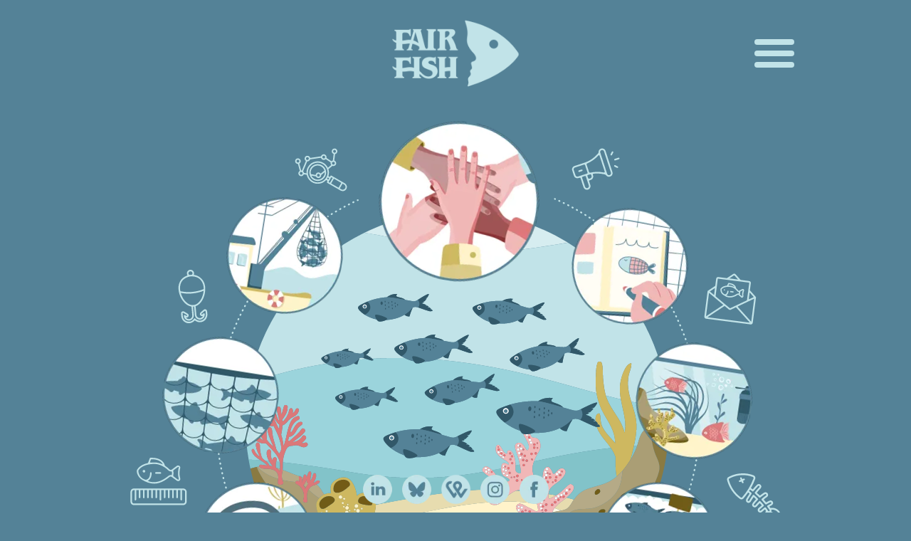

--- FILE ---
content_type: text/html; charset=utf-8
request_url: https://fair-fish.net/
body_size: 265674
content:


<!doctype html>
<html class="scroller" lang="en">
    <head>
        <title>fair-fish</title><meta name="viewport" content="width=device-width,initial-scale=1.0"/><meta http-equiv="content-type" content="text/html;charset=UTF-8"/><meta charset="utf-8"/><meta http-equiv='content-language' content="en-gb"><meta name="description" content="fair-fish wants to change people's perception and behavior towards fishes with the help of science and communication."/><meta name="keywords" content="research, science, communication, fish, fishes, marine life, living creatures, farm, farming, catching, fish farm, aquaculture, fishing company, fisheries, catching method, animal welfare, fish welfare, fish wellbeing, ethical, fish test, catch"/><meta name="copyright" content="fair-fish"/><meta name="robots" content="index,nofollow"/><meta name="revisit-after" content="1 Day"><meta property="og:locale" content="en_GB"/><meta property="og:locale:alternate" content="de_DE"/><meta property="og:site_name" content="fair-fish"/>
        <meta property="og:type" content="website"/><meta property="og:title" content="fair-fish"/><meta property="og:description" content="fair-fish wants to change people's perception and behavior towards fishes with the help of science and communication."/><meta property="og:image" content="https://fair-fish.net/static/ffnet/img/icons/logo.png"/><meta property="og:image:alt" content="Logo of fair-fish"/><link rel="apple-touch-icon" sizes="180x180" href="/static/ffnet/img/icons/apple-touch-icon.png"><link rel="icon" type="image/png" sizes="192x192" href="/static/ffnet/img/icons/android-chrome-192x192.png"><link rel="icon" type="image/png" sizes="32x32" href="/static/ffnet/img/icons/favicon-32x32.png"><link rel="icon" type="image/png" sizes="16x16" href="/static/ffnet/img/icons/favicon-16x16.png"><link rel="manifest" href="/static/ffnet/img/icons/site.webmanifest"><link rel="mask-icon" href="/static/ffnet/img/icons/safari-pinned-tab.svg" color="#c1e2e7"><meta name="msapplication-TileColor" content="#c1e2e7"><meta name="msapplication-TileImage" content="/static/ffnet/img/icons/mstile-144x144.png"><meta name="theme-color" content="#c1e2e7">
        <link rel="stylesheet" href="/static/bootstrap5/css/bootstrap.min.css" type="text/css"/><link rel="stylesheet" href="/static/fonts/fonts.css" type="text/css"/><link rel="stylesheet" href="/static/ffnet/css/ffnet_20251110.css"><link rel="stylesheet" media="screen and (max-width: 1024px)" href="/static/ffnet/css/mobile_20240704.css">

        <script language="JavaScript" type="text/javascript" src="/static/jquery/jquery-3.7.1.min.js"></script><script language="JavaScript" src="/static/bootstrap5/js/bootstrap.min.js" defer></script>
        <script language="JavaScript" src="/static/ffnet/js/ffnet_20251107.js" async></script><script language="JavaScript" src="/static/ffnet/js/pageload_0_20251110.js" defer></script>
    </head>
    <body>
        <noscript><div class="noscript"><div><span>Please enable Javascript for fair-fish.net</span></div></div></noscript>     
        
        
        <header id="ffnet_header_wrapper">
            <div id="ffnet_header">
                <div id="ffnet_header_logo">
                    <img id="ffnet_header_logo_img" src="/static/ffnet/img/logos/ffnet.png" title="fair-fish" alt=""/>
                </div>
                <div id="ffnet_header_hamburger"><nav id="hamburgernav" role="navigation"><div id="hamburgernavcontent"><input type="checkbox" id="hamburgerToggle" title="Menu"/><span></span><span></span><span></span><div id="hamburgernavmenu"><div id="hamburgernavmenuinner"><ul id="hamburgernavmenulist"><li class="hamburgernavmenu-item" id="hamburger_language"><img src="/static/ffnet/img/language/de.gif" alt=""/>Deutsch</li><hr><li class="hamburgernavmenu-item" id="hamburger_donation">Donate</li><li class="hamburgernavmenu-item hamburgernavmenu-dropdown" data-submenu="contact">Contact</li><div id="hamburgernav-submenu-contact" class="hamburgernav-submenu" style="display:none"><ul><li class="hamburgernavmenu-item" id="hamburger_contact">Contact</li><li class="hamburgernavmenu-item" id="hamburger_social">Social media</li><li class="hamburgernavmenu-item" id="hamburger_polls">Polls</li></ul></div><hr><li class="hamburgernavmenu-item hamburgernavmenu-dropdown" data-submenu="news">News</li><div id="hamburgernav-submenu-news" class="hamburgernav-submenu" style="display:none"><ul><li class="hamburgernavmenu-item" id="hamburger_news">News</li><li class="hamburgernavmenu-item" id="hamburger_newsletter">Newsletter</li><li class="hamburgernavmenu-item" id="hamburger_fifa_abo">fish-facts Subscription</li></ul></div><li class="hamburgernavmenu-item hamburgernavmenu-dropdown" data-submenu="events">Events</li><div id="hamburgernav-submenu-events" class="hamburgernav-submenu" style="display:none"><ul><li class="hamburgernavmenu-item" id="hamburger_events">Events</li><li class="hamburgernavmenu-item" id="hamburger_onlineshoal">Online Shoal</li><li class="hamburgernavmenu-item" id="hamburger_schule">fair-fish Marine school</li></ul></div><hr><li class="hamburgernavmenu-item hamburgernavmenu-dropdown" data-submenu="thatsus">That's us</li><div id="hamburgernav-submenu-thatsus" class="hamburgernav-submenu" style="display:none"><ul><li class="hamburgernavmenu-item" id="hamburger_thatsus">History & Vision</li><li class="hamburgernavmenu-item" id="hamburger_team">Team</li><li class="hamburgernavmenu-item" id="hamburger_association">Association</li><li class="hamburgernavmenu-item" id="hamburger_jobs">Jobs</li><li class="hamburgernavmenu-item" id="hamburger_partner">Partners</li></ul></div><hr><li class="hamburgernavmenu-item hamburgernavmenu-dropdown" data-submenu="farming">Farming</li><div id="hamburgernav-submenu-farming" class="hamburgernav-submenu" style="display:none"><ul><li class="hamburgernavmenu-item" id="hamburger_farming">Farming</li><li class="hamburgernavmenu-item" id="hamburger_cff">Carefish/farm</li><li class="hamburgernavmenu-item" id="hamburger_consultf">Consultancy</li><li class="hamburgernavmenu-item" id="hamburger_ffdbf">fair-fish database</li></ul></div><li class="hamburgernavmenu-item hamburgernavmenu-dropdown" data-submenu="fishery">Fishery</li><div id="hamburgernav-submenu-fishery" class="hamburgernav-submenu" style="display:none"><ul><li class="hamburgernavmenu-item" id="hamburger_fishery">Fishery</li><li class="hamburgernavmenu-item" id="hamburger_cfc">Carefish/catch</li><li class="hamburgernavmenu-item" id="hamburger_ffdbc">fair-fish database</li></ul></div><li class="hamburgernavmenu-item" id="hamburger_aquaristics">Aquaristics</li><hr><li class="hamburgernavmenu-item hamburgernavmenu-dropdown" data-submenu="consumption">Consumption</li><div id="hamburgernav-submenu-consumption" class="hamburgernav-submenu" style="display:none"><ul><li class="hamburgernavmenu-item" id="hamburger_consumption">Consumption</li><li class="hamburgernavmenu-item" id="hamburger_labels">Which labels?</li><li class="hamburgernavmenu-item" id="hamburger_fairtrade">fair trade</li></ul></div><li class="hamburgernavmenu-item" id="hamburger_didyouknow">Did you know...?</li><hr><li class="hamburgernavmenu-item hamburgernavmenu-dropdown" data-submenu="archive">Archive</li><div id="hamburgernav-submenu-archive" class="hamburgernav-submenu" style="display:none"><ul><li class="hamburgernavmenu-item" id="hamburger_archive">Archive</li><li class="hamburgernavmenu-item" id="hamburger_fifa">fish-facts</li><li class="hamburgernavmenu-item" id="hamburger_annualreports">Annual reports</li><li class="hamburgernavmenu-item" id="hamburger_summershoal">Summer Shoal</li></ul></div><li class="hamburgernavmenu-item" id="hamburger_imprint">Imprint</li><li class="hamburgernavmenu-item" id="hamburger_privacy">Data privacy</li><hr><li class="hamburgernavmenu-item" id="hamburger_loginlogout">Login</li></ul></div></div><!--
                            <div id="hamburgernavmenu"><div id="hamburgernavmenuinner"><ul id="hamburgernavmenulist"><li class="hamburgernavmenu-item" id="hamburger_donation">Donate</li><hr><li class="hamburgernavmenu-item" id="hamburger_news">News</li><li class="hamburgernavmenu-item" id="hamburger_newsletter">Newsletter</li><li class="hamburgernavmenu-item" id="hamburger_events">Events</li><hr><li class="hamburgernavmenu-item" id="hamburger_thatsus">That's us</li><li class="hamburgernavmenu-item" id="hamburger_contact">Contact</li><hr><li class="hamburgernavmenu-item" id="hamburger_farming">Farming</li><li class="hamburgernavmenu-item" id="hamburger_fishery">Fishery</li><li class="hamburgernavmenu-item" id="hamburger_aquaristics">Aquaristics</li><li class="hamburgernavmenu-item" id="hamburger_consumption">Consumption</li><li class="hamburgernavmenu-item" id="hamburger_didyouknow">Did you know...?</li><hr><li class="hamburgernavmenu-item" id="hamburger_archive">Archive</li><hr><li class="hamburgernavmenu-item" id="hamburger_imprint">Imprint</li><li class="hamburgernavmenu-item" id="hamburger_privacy">Data privacy</li><hr><li class="hamburgernavmenu-item" id="hamburger_language"><img src="/static/ffnet/img/language/de.gif" alt=""/>Deutsch</li><hr><li class="hamburgernavmenu-item" id="hamburger_loginlogout">Login</li></ul></div></div>--></div></nav></div>
            </div>
        </header>
        <div class="ffnet-startmenu-wrapper" id="ffnet_startmenu_wrapper"><div id="ffnet_start" class="ffnet-grid ffnet-start"><div class="mainmenu" id="mainmenu_svg"><?xml version="1.0" encoding="UTF-8"?><svg xmlns="http://www.w3.org/2000/svg" id="uuid-e9c0f4c9-f7c7-4a8d-ba7b-9705df87d078" viewBox="0 0 1356.29 1025.61"><g class="mainmenu-icon-small" id="mainmenu_lineal"><ellipse class="mainmenu-lineal" cx="115.845" cy="720.063" rx="60.405" ry="49.437"></ellipse><path class="mainmenu-lineal" d="m153.98,706.49c-.51-2.17-1-4.49-1.2-6.89-.35-4.22.01-8.59,1.08-12.97.38-1.56-.25-3.26-1.52-4.17-1.54-1.08-3.26-1.14-4.71-.16-.88.59-1.74,1.26-2.6,1.9l-3.06,2.28c-1.28.95-2.55,1.91-3.84,2.85-1.53,1.13-3.28,1.08-4.46-.1-2.32-2.36-5-4.53-8.18-6.65-.34-.23-.74-.56-.92-1.23-1.31-5.1-4.53-8.82-9.83-11.38-4.22-2.05-9.05-3.04-14.74-3.04h-.83c-.57,0-1.14,0-1.72-.01h-.05c-.83,0-1.28.33-1.58,1.17-.38,1.04-.77,2.08-1.15,3.14-.56,1.53-1.14,3.05-1.69,4.59-.28.82-.83,1.31-1.68,1.48-2.67.55-5.36,1.44-7.97,2.66-4.78,2.21-8.37,5.08-10.96,8.77-2.4,3.41-.62,8.46,1.09,11.81,1.78,3.54,4.63,6.36,7.98,8.46,9.73,6.05,21.41,9.36,32.63,5.75,6.51-2.11,12.78-5.71,19.14-11,1.63-1.36,3.02-1.39,4.77-.11l3.43,2.52c2.08,1.53,4.17,3.06,6.26,4.57,1.32.98,3.16.99,4.56.05,1.47-.98,2.13-2.62,1.74-4.29Zm-57.37-32.17c.44-1.14.87-2.3,1.28-3.46.25-.69.8-1.08,1.52-1.08h.01c5.28.05,12.07.68,17.77,5.13.65.51,1.36,1.12,1.98,2.08l1.67,2.54-2.89-.98c-.45-.16-.9-.31-1.34-.48-.99-.34-1.93-.68-2.89-.95-3.89-1.14-8.07-1.49-13.13-1.12-.85.06-1.69.13-2.55.19-.74.06-1.1-.23-1.31-.49-.2-.26-.39-.7-.14-1.38Zm41.52,23.79l-.04.43c-.05.5-.24.88-.57,1.13-.3.24-.69.31-1.1.25-2.52-.44-4.27.99-6.31,2.61l-.18.15c-6.11,4.9-12.07,8.08-18.21,9.7-2.79.73-5.51,1.1-8.2,1.1-1.67,0-3.34-.15-4.98-.44-1.15-.2-2.31-.43-3.41-.82-1.04-.35-2.18-.78-2.94-1.46l1.57-.89c1.51-1.12,2.72-2.57,3.6-4.29,1.38-2.7,2.05-5.74,2.08-9.59.01-.84-.64-1.53-1.47-1.54-.83,0-1.38.62-1.42,1.54-.1,2.57-.36,5.3-1.58,7.88-1.2,2.55-3.05,4.18-5.51,4.88-.72.2-1.39.2-2.05-.01-7.14-2.25-11.52-7.04-13-14.28-.09-.4-.15-.82-.21-1.22-.03-.24-.06-.46-.1-.69-.14-.84.21-1.49.48-1.91,1.82-2.75,4.32-5,7.63-6.87,4.08-2.32,8.85-3.8,14.57-4.53,1.96-.25,4.02-.4,6.7-.5,5.6-.2,11.03,1.13,16.63,4.08,4.19,2.18,7.95,4.91,11.15,8.1,1.49,1.48,3.19,2.15,5.16,2.08,1.2-.09,1.58.72,1.71,1.37.21,1.31.11,2.54,0,3.73Zm11.86,2.54c.19,1.86.53,3.8,1.08,6.11.34.85-.15,1.36-.36,1.52-.15.11-.41.28-.78.28-.26,0-.6-.1-.95-.4l-7.69-5.67c-.64-.45-.87-1.08-.68-1.84.66-2.64.7-5.4.15-8.42-.05-.25-.2-1.07.6-1.66l7.72-5.72c.31-.23.64-.23.79-.23l1.37-.1-.44,2.54c-.18.84-.33,1.67-.48,2.51-.6,3.56-.72,7.29-.33,11.1Z"/><path class="mainmenu-lineal" d="m117.59,695.92c0,.42-.14.76-.41,1.01-.29.26-.73.41-1.27.41-.46.01-.92,0-1.37.01h-.7s-3.33,0-3.33,0c-.93,0-1.87,0-2.8-.01-.47,0-.93-.19-1.23-.5-.26-.26-.4-.59-.4-.94.01-.81.71-1.43,1.64-1.44h8.21c.49.01,1.65.15,1.66,1.46Z"/><path class="mainmenu-lineal" d="m87.3,692.59c0,1.36-1.18,2.51-2.56,2.47-1.29-.03-2.47-1.26-2.44-2.54.03-1.33,1.21-2.44,2.54-2.42,1.36.01,2.45,1.12,2.46,2.49Z"/><path class="mainmenu-lineal" d="m159.69,725.56h-94.1c-3.56,0-6.46,2.9-6.46,6.46v18.56c0,3.56,2.9,6.46,6.46,6.46h94.1c3.56,0,6.46-2.9,6.46-6.46v-18.56c0-3.56-2.9-6.46-6.46-6.46Zm3.45,25.03c0,1.91-1.54,3.45-3.45,3.45h-94.1c-1.9,0-3.45-1.54-3.45-3.45v-18.56c0-1.91,1.56-3.45,3.45-3.45h1.48v18.1c0,.83.67,1.51,1.51,1.51s1.51-.68,1.51-1.51v-18.1h4.92v13.94c0,.84.67,1.51,1.51,1.51s1.51-.66,1.51-1.51v-13.94h4.92v13.94c0,.84.68,1.51,1.51,1.51s1.51-.66,1.51-1.51v-13.94h4.92v13.94c0,.84.68,1.51,1.51,1.51s1.51-.66,1.51-1.51v-13.94h4.92v13.94c0,.84.68,1.51,1.51,1.51s1.51-.66,1.51-1.51v-13.94h4.93v13.94c0,.84.68,1.51,1.51,1.51s1.51-.66,1.51-1.51v-13.94h4.92v18.1c0,.83.68,1.51,1.51,1.51s1.51-.68,1.51-1.51v-18.1h4.92v13.94c0,.84.69,1.51,1.51,1.51s1.51-.66,1.51-1.51v-13.94h4.93v13.94c0,.84.68,1.51,1.51,1.51s1.51-.66,1.51-1.51v-13.94h4.92v13.94c0,.84.68,1.51,1.51,1.51s1.51-.66,1.51-1.51v-13.94h4.93v13.94c0,.84.67,1.51,1.51,1.51s1.51-.66,1.51-1.51v-13.94h4.92v18.1c0,.83.67,1.51,1.51,1.51s1.51-.68,1.51-1.51v-18.1h2.31c1.91,0,3.45,1.54,3.45,3.45v18.56Z"/><text>Did you know...?</text></g><g class="mainmenu-icon-small" id="mainmenu_boje"><ellipse class="mainmenu-boje" cx="180.845" cy="367.063" rx="48.405" ry="48.437"></ellipse><path class="mainmenu-boje" d="m205.02,387.04c-.51-2.95-3.98-4.05-6.26-2.18-2.07,1.72-4.09,3.53-6.06,5.36-1.09,1-1.49,2.33-1.08,3.78.73,2.52,2.72,3.48,5.61,2.67-1.08,2.55-3.61,4.2-6.06,4.05-2.94-.19-5.22-1.91-6.06-4.56-.43-1.31-.34-2.66-.53-3.99-.34-3.68-1.05-11.44-1.24-13.39-.04-.41-.05-.72.46-.9,5.52-2.11,9.34-6.14,12.25-11.13,3.65-6.25,5.4-13.07,5.61-20.28.13-4.47-.38-8.96-2.06-13.13-2.85-7.1-10.09-13.2-17.61-14.6-.09-.01-.16-.03-.25-.04-.38-.08-.77-.13-1.15-.19-.63-.08-.78-.15-.56-.88.85-2.74.26-5.21-1.86-7.2-1.91-1.81-5.03-2.28-7.39-1.19-3.63,1.68-5.08,5.8-3.26,9.38.34.68.4.88-.44,1.18-7.87,2.87-13.2,8.21-15.5,16.36-1.53,5.38-1.07,10.77.24,16.09,1.53,6.26,4.22,12.02,8.35,17.03,3.89,4.71,8.52,8.3,14.71,9.44.45.09.58.29.62.7.48,5.42,1.08,10.83,1.44,16.25.3,4.74-4.18,8.06-8.62,6.59-1.46-.49-2.76-1.57-3.19-2.67.15.04.28.08.39.08,2.01.2,3.78-.88,4.38-2.65.62-1.78-.09-3.68-1.83-4.74-2.16-1.33-4.33-2.65-6.53-3.92-2.51-1.44-5.49,0-5.92,2.84-.14.89.06,1.78.16,2.66.25,2.22.19,4.47.92,6.63,3.67,10.71,16.72,13.54,24.44,5.26.53-.55.82-.54,1.42-.1,8.56,6.39,20.56,1.97,22.86-8.38.75-3.43.23-6.84-.36-10.21Zm-33.09-75.07c1.53-.69,3.28-.36,4.44.85,1.03,1.08,1.32,2.92.68,4.31-.33.72-.75,1.17-1.66,1.09-.54-.05-1.1.09-1.67.14h0c-.29.01-.58.03-.88.06-1.95.2-3.04-.73-3.16-2.69-.09-1.54.85-3.13,2.25-3.77Zm-17.77,36.79c-.51-2.45-.62-4.9-.45-7.37.41-6.16,2.77-11.45,7.73-15.15,7.12-5.31,15.79-6.48,24.06-3.28,7.49,2.87,11.99,10.13,12.97,17.85.16,1.27.24,2.55.25,3.83.01.63-.16.92-.74,1.15-5.94,2.4-12.07,3.99-18.43,4.78-8.27,1.02-16.37.83-24.51-.89-.59-.13-.77-.35-.88-.93Zm14,23.96c-6.78-4.72-10.57-11.53-12.94-19.27-.21-.68.03-.7.59-.58,2.59.5,5.18.83,7.78,1.07,8.15.73,16.41-.03,24.36-1.87,3.36-.78,6.65-1.8,9.87-3.03.78-.3.75-.03.68.57-.18,1.49-.39,2.99-.72,4.46-1.33,5.94-3.64,11.41-7.76,15.98-6.15,6.83-14.36,7.91-21.86,2.67Zm33.44,26.46c-3.69,7.23-12.71,8.69-18.51,3.01-1.41-1.38-2-1.32-3.13.25-2.67,3.74-6.31,5.59-10.88,5.02-4.66-.59-7.9-3.23-9.48-7.72-.92-2.57-.77-5.32-1.05-8-.09-.89.83-1.24,1.72-.73,2.07,1.23,4.12,2.49,6.18,3.72.62.35.84.87.49,1.48-.34.62-.9.58-1.46.28-.77-.45-1.51-.95-2.3-1.36-1.19-.62-2.28.11-2.22,1.46.3,6.26,6.69,10.54,12.58,8.45,4.14-1.48,6.71-5.45,6.35-9.85-.45-5.17-.95-10.32-1.42-15.48-.04-.43-.16-.94.56-.79.5.11,1.34-.67,1.43.61.13,1.91.89,10.17,1.21,13.44v.05c.05.68.11,1.37.2,2.03.4,3.6,2.26,6.23,5.51,7.73,3.36,1.56,6.63,1.15,9.58-1.04,2.8-2.1,3.98-5,3.79-8.46-.05-.72-.29-1.34-1.04-1.64-.74-.31-1.26.08-1.77.53-.62.54-1.23,1.09-1.87,1.61-.45.38-.93.34-1.32-.08-.41-.41-.38-.89-.03-1.34.09-.13.23-.23.35-.34,1.74-1.54,3.5-3.1,5.25-4.64.36-.33.74-.58,1.26-.36.49.21.65.6.7,1.09.15,1.85.39,3.68.46,5.52.09,1.92-.25,3.82-1.14,5.55Z"/><text>Donate</text></g><g class="mainmenu-icon-small" id="mainmenu_lupe"><ellipse class="mainmenu-lupe" cx="421.845" cy="118.063" rx="55.405" ry="48.437"></ellipse><path class="mainmenu-lupe" d="m471.47,149.15c-.55-2.46-2.08-4.19-4.24-5.43-5.51-3.15-11-6.34-16.49-9.5-2.74-1.57-5.47-3.16-8.22-4.73-1.08-.62-1.68-.44-2.33.63-.28.46-.55.94-.8,1.41-.16.3-.33.36-.64.18-.64-.4-1.29-.78-1.96-1.14-.35-.18-.41-.38-.3-.75,1.28-4.04,1.37-8.11.18-12.18-.18-.56-.01-.85.41-1.2,2.21-1.77,4.41-3.56,6.56-5.37.35-.3.64-.28,1.03-.18,2.69.66,5.31-.74,6.31-3.34.95-2.49-.16-5.32-2.64-6.55-.51-.25-.69-.51-.62-1.09.45-3.58.88-7.17,1.28-10.76.06-.68.3-.98.98-1.19,2.02-.65,3.4-2.61,3.49-4.78.1-2.21-1.12-4.15-3.16-5.1-1.9-.87-4.27-.46-5.8.99-2.71,2.62-2.1,6.9,1.27,8.64.38.2.68.34.62.89-.48,3.79-.92,7.59-1.36,11.38-.05.35-.18.5-.51.59-.73.18-1.37.53-1.91,1.03-.3.26-.53.23-.85.01-2.8-1.88-5.6-3.75-8.41-5.62-.45-.29-.63-.54-.53-1.14.46-2.81-1.36-5.4-4.14-6.01-2.54-.55-4.9.66-6.01,3.11-.16.38-.29.69-.82.74-1.05.09-2.13.25-3.2.4-5.06.74-10.12,1.49-15.17,2.23-.54.09-1.09.3-1.59.2-.62-.13-.53-.9-.8-1.36-1.29-2-3.11-2.9-5.43-2.57-2.13.3-3.6,1.58-4.27,3.61-.7,2.21-.13,4.15,1.63,5.69.36.33.44.56.25,1.02-2.37,5.67-4.72,11.36-7.08,17.03-.16.39-.19.84-.92.79-.67-.08-.83-.36-.97-.92-1.03-3.87-2.06-7.72-3.13-11.57-.16-.6-.11-.94.43-1.34,2.21-1.64,2.74-4.69,1.27-7.02-1.46-2.31-4.42-3.15-6.88-1.95-2.11,1.04-3.28,3.31-2.92,5.64.34,2.23,2.17,4.05,4.56,4.38.65.09.89.36,1.04.95,1.04,3.93,2.08,7.83,3.15,11.75.14.48.06.73-.36,1.05-1.78,1.37-2.54,3.21-2.06,5.42.46,2.21,2.37,3.88,4.54,4.14,2.3.28,4.38-.84,5.42-2.97.24-.48.49-.54.94-.44,1.02.19,2.02.43,3.04.5,1.33.11,2.22.55,2.12,1.86.6,2.18,1.43,4.07,2.6,5.75,4.9,7.09,11.62,10.47,20.27,9.72,5.06-.44,9.34-2.6,12.92-6.18.95-.94.94-.95,2.13-.26q1.59.92.69,2.5c-.78,1.37-.65,1.87.72,2.66,8.22,4.74,16.43,9.48,24.64,14.21,1.66.97,3.41,1.38,5.35,1.15,4.37-.51,7.74-4.93,6.7-9.6Zm-25.89-65.66c-.34-1.43.5-2.76,1.97-3.11,1.49-.36,2.82.48,3.19,1.97.33,1.43-.5,2.82-1.92,3.19-1.48.38-2.87-.51-3.24-2.05Zm-.3,19.67c1.47-.38,2.91.43,3.28,1.85.36,1.39-.51,2.91-1.9,3.29-1.41.39-2.89-.49-3.26-1.9-.39-1.44.43-2.86,1.88-3.24Zm-66.27,1.13c-1.53.39-2.87-.5-3.25-2.12-.31-1.37.56-2.71,2-3.04,1.44-.35,2.82.49,3.18,1.91.35,1.47-.5,2.9-1.92,3.25Zm47.87-12.83c1.44-.39,2.89.43,3.28,1.87.38,1.41-.49,2.89-1.92,3.28-1.34.36-2.86-.51-3.25-1.86-.39-1.42.45-2.9,1.9-3.29Zm-31.15,2.84c1.47-.39,2.89.39,3.28,1.85.4,1.42-.46,2.91-1.86,3.28-1.41.36-2.95-.53-3.3-1.91-.35-1.42.48-2.82,1.88-3.21Zm-10.39,33.22c-1.49.4-2.87-.4-3.28-1.91-.39-1.42.41-2.85,1.81-3.24,1.37-.39,2.94.49,3.3,1.85.4,1.43-.43,2.91-1.83,3.3Zm9.35-3.26c.03.57-.1.64-.6.54-1.18-.24-2.37-.45-3.56-.64-.46-.08-.72-.24-.8-.7-.14-.8-.59-1.47-1.13-2.02-.33-.34-.31-.59-.15-.98,2.45-5.84,4.87-11.67,7.27-17.51.23-.58.51-.78,1.15-.82,2.15-.13,3.62-1.28,4.47-3.2.23-.5.48-.66.99-.73,3.93-.55,7.84-1.17,11.76-1.73,2.59-.39,5.17-.73,7.76-1.13.48-.06.63.11.75.49,1.09,3.31,5.46,4.73,8.35,2.31.28-.24.45-.26.77-.06,2.92,1.97,5.87,3.94,8.81,5.9.1.08.2.16.31.24-.04.16-.08.29-.09.41-.28,1.46-.05,2.8.79,4,.29.41.16.58-.18.84-1.79,1.46-3.59,2.91-5.37,4.41-.45.39-.64.25-.88-.2-2.13-4.17-5.32-7.28-9.49-9.38-3.95-1.98-8.15-2.71-12.55-2.03-7.33,1.13-12.69,5.06-16.12,11.61-1.69,3.24-2.39,6.74-2.26,10.38Zm28.07,16.66c-10.71,4.04-21.56-2.17-24.48-11.77-3.11-9.58,1.91-19.76,11.16-23.2,10.41-3.88,20.75,1.71,24.14,10.82,3.89,10.51-1.78,20.76-10.82,24.15Zm13.07-4.36c-.62-.36-1.54-.59-1.78-1.14-.28-.58.6-1.19.84-1.86.25-.7.64-.79,1.23-.35.39.29.84.5,1.24.74.14.09.25.19.4.3-.06.15-.11.26-.18.38-.33.58-.69,1.15-.99,1.76-.2.4-.43.39-.77.18Zm3.09,6.11c-.68-.41-1.74-.63-1.98-1.28-.23-.61.6-1.34.98-2.02,1.17-2.03,2.35-4.07,3.51-6.1q.59-1.02,1.57-.44l1.27.73c.11.08.25.1.29.29-.05.09-.1.21-.18.34-1.59,2.77-3.2,5.55-4.77,8.32-.21.36-.38.38-.69.16Zm16.22,9.36c-4.28-2.47-8.56-4.95-12.85-7.39-.45-.25-.59-.45-.29-.97,1.53-2.6,3.05-5.22,4.53-7.86.33-.59.62-.63,1.18-.3,4.24,2.47,8.5,4.92,12.75,7.38.16.09.31.2.44.29.06.26-.06.4-.16.56-1.54,2.7-3.11,5.37-4.64,8.07-.29.49-.53.45-.95.21Zm11.92,2.91c-1.69,1.36-3.64,1.66-5.66.64-1.02-.51-1.97-1.13-2.96-1.66-.3-.16-.33-.29-.18-.57,1.64-2.82,3.26-5.64,4.9-8.47.13-.2.23-.34.49-.18,1.19.74,2.5,1.32,3.58,2.22.79.67,1.34,1.53,1.57,2.57.55,2.17-.01,4.05-1.73,5.43Z"/><path class="mainmenu-lupe" d="m431.58,119.34c-2.31-8.62-11.1-13.71-19.67-11.4-8.56,2.31-13.63,11.11-11.33,19.66,2.28,8.53,11.12,13.62,19.67,11.32,8.5-2.28,13.62-11.1,11.33-19.58Zm-28.68,6.33c-.65-4.32.41-8.17,3.4-11.35,5.89-6.25,15.65-5.54,20.67,1.41.73.99,1.26,2.07,1.74,3.39.28.41-.04.74-.49,1.1-2,1.58-3.97,3.21-5.94,4.86-.36.3-.55.33-.9-.04-1.44-1.54-3.24-2.12-5.28-1.58-2.05.53-3.33,1.91-3.84,3.97-.11.45-.2.6-.72.51-2.57-.5-5.15-.95-7.72-1.38-.55-.09-.84-.3-.93-.89Zm15.21,5.49c-1.44.39-2.84-.43-3.23-1.91-.36-1.42.45-2.8,1.86-3.2,1.47-.39,2.87.43,3.26,1.88.38,1.48-.4,2.84-1.9,3.23Zm3.06,4.66c-6.38,2.69-14.17-.24-17.07-6.49,2.74.48,5.37.95,8.03,1.41.34.06.53.24.73.54,1.33,2.18,3.68,3.13,6.04,2.49,2.31-.63,3.82-2.66,3.88-5.25.01-.23,0-.4.2-.56,2.1-1.69,4.17-3.4,6.26-5.12,1.51,3.77-2.91,10.82-8.07,12.99Z"/><text>Legal notice</text></g><g class="mainmenu-icon-small" id="mainmenu_megafon"><ellipse class="mainmenu-megafon" cx="941.845" cy="115.063" rx="52.405" ry="42.437"></ellipse><path class="mainmenu-megafon" d="m977.67,122.68c-.65-2.18-1.39-4.39-2.1-6.54-.28-.85-.57-1.72-.85-2.6l-3-9.26c-2.33-7.18-4.67-14.36-6.99-21.55-.63-1.97-1.67-3.34-3.2-4.19-2.17-1.23-4.73-1.24-6.83-.02-2.1,1.2-3.36,3.41-3.38,5.91-.01,1.07-.33,1.91-1,2.64-.1.11-.2.24-.3.36-.1.11-.19.23-.29.34-6.75,7.84-14.92,13.47-24.26,16.71-4.92,1.71-9.97,3.33-14.85,4.9-1.62.51-3.25,1.04-4.88,1.56-2.01.65-3.35,1.78-4.25,3.56h-.01c-.78,1.51-.95,3.11-.49,4.63.93,3.04,2.16,7.02,3.59,11.03.72,2.03,2.27,3.39,4.63,4.05,1.87.51,3.69-.01,5.22-.6.3-.13.65-.24,1.03-.24.24,0,.48.05.73.16.64.31.9.93,1.05,1.43,1.54,4.88,3.23,10.1,5.32,16.46.92,2.82,2.82,4.46,5.66,4.85,2.3.31,4.49-.5,6.01-2.25,1.53-1.74,2.06-4.13,1.42-6.39-.64-2.22-1.39-4.47-2.13-6.64l-.15-.44c-.13-.38-.26-.95.04-1.51.31-.6.97-.78,1.2-.85.8-.2,1.51-.44,2.13-.7,1.9-.77,3.18-2.06,3.89-3.9.65-1.67.62-3.39-.1-5.3-.11-.31-.4-1.05.01-1.74.43-.69,1.22-.78,1.59-.82,6.8-.8,13.71-.38,20.48,1.27,1.48.35,2.47.95,3.33,2.05,1.76,2.22,4.15,3.01,6.94,2.27,1.88-.5,3.39-1.64,4.27-3.21.89-1.58,1.08-3.51.51-5.41Zm-65.63,8.47c-.41.13-.82.2-1.22.2-.59,0-1.17-.15-1.67-.46-.93-.41-1.56-1.17-1.92-2.3l-.9-2.77c-.77-2.35-1.54-4.69-2.3-7.05-.68-2.15.33-4.14,2.46-4.84,2.96-.98,5.95-1.95,8.92-2.9,2.67-.87,5.35-1.73,8.03-2.61.19-.05.79-.25,1.38.05.53.26.74.75.84,1.1,1.51,4.64,3.01,9.29,4.53,13.92.06.19.25.77-.04,1.33-.29.57-.88.77-1.08.83-3.63,1.15-7.24,2.33-10.86,3.5l-6.19,2.01Zm19.35,21.31c-.75.61-1.56.79-2.23.79-.73,0-1.33-.21-1.63-.31l-.24-.11c-.9-.58-1.49-1.31-1.79-2.22l-1.53-4.73c-1.33-4.1-2.66-8.21-4-12.31-.06-.2-.25-.75.04-1.32.3-.55.85-.73,1.05-.79,1.41-.41,2.76-.88,3.9-1.26.19-.08.77-.26,1.37.03.58.3.77.88.83,1.08.78,2.44,1.58,4.88,2.37,7.33,1.07,3.26,2.12,6.53,3.16,9.8.48,1.51.01,2.97-1.29,4.03Zm6.58-20.89c-.04.33-.13.61-.21.87-.03.08-.05.16-.09.24l-.08.2c-.7,1.36-2,1.78-2.77,2.02-.77.25-1.37.38-1.83.38-1.04,0-1.51-.66-2.07-2.35-.13-.36-.24-.73-.35-1.11-.18-.53-.33-1.04-.51-1.56-.16-.48-.16-.93.04-1.31.2-.38.55-.63,1.05-.78,1.05-.3,2.13-.6,3.2-.9l.93-.28c.25-.08.74-.23,1.24.06.33.18.55.48.65.85.09.29.2.58.3.87.3.8.64,1.71.5,2.79Zm24.75-8.51c-.53.61-1.26.48-2.16.3-8.52-1.61-16.89-1.47-24.92.4-.28.06-.53.1-.74.1-.94,0-1.56-.51-1.88-1.56-1.48-4.69-3.01-9.36-4.46-13.76-.38-1.13-.04-1.93,1.03-2.37,8.12-3.43,15.21-8.44,21.07-14.89.2-.23.53-.62,1.13-.72l.58-.1.41.43c.41.43.54.9.64,1.26l.06.2c2.96,9.14,5.92,18.28,8.89,27.41l.36,1.12c.29.88.51,1.57-.02,2.17Zm11.99,2.95c-.58,1.52-1.93,2.46-3.53,2.46h-.04c-1.67-.01-2.99-.97-3.51-2.54-.43-1.22-.82-2.45-1.2-3.68l-2.81-8.67c-3-9.23-5.99-18.45-8.99-27.68-.41-1.26-.34-2.34.21-3.29.75-1.34,1.98-2.03,3.46-1.96,1.63.08,2.89,1.08,3.43,2.76.68,2.06,1.34,4.12,2.01,6.19l3.26,10.04c2.54,7.79,5.06,15.59,7.59,23.38.29.92.51,1.91.11,2.97Z"/><path class="mainmenu-megafon" d="m990.93,97.47v.02c-.1.21-.28.48-.83.66l-.17.06c-2.31.76-4.62,1.52-6.94,2.25-.85.26-1.67-.13-1.94-.94-.28-.82.12-1.64.95-1.92,2.34-.79,4.75-1.58,7.17-2.33.19-.06.37-.09.53-.09.43,0,.78.19,1.1.59.29.36.53.84.12,1.7Z"/><path class="mainmenu-megafon" d="m979.15,85.57c-.27.54-.55,1.08-.82,1.63l-.33.65-.36.71c-.26.52-.53,1.03-.79,1.55-.43.81-1.26,1.12-2.02.76-.76-.36-1.09-1.26-.74-2.02.73-1.59,1.56-3.19,2.44-4.8.29-.51.81-.8,1.36-.8.24,0,.48.06.71.18.78.42,1,1.26.56,2.14Z"/><path class="mainmenu-megafon" d="m988.44,114c-.39.74-1.26,1-2.06.61-.53-.26-1.06-.53-1.59-.8l-.75-.38-.73-.37c-.53-.27-1.06-.54-1.6-.82-.72-.39-1.04-1.37-.68-2.07.35-.7,1.34-1,2.06-.64,1.58.78,3.13,1.58,4.69,2.39.82.43,1.08,1.28.66,2.09Z"/><path class="mainmenu-megafon" d="m919.71,120.74c-1.19.41-2.4.8-3.6,1.19l-1.32.42c-.44.14-.83.11-1.31-.1-.53-.38-.75-.78-.74-1.36,0-.92.47-1.21.86-1.36,1.8-.66,3.59-1.24,5.34-1.74.77-.21,1.59.26,1.82,1.05.24.78-.21,1.61-1.05,1.89Z"/><text>News</text></g><g class="mainmenu-icon-small" id="mainmenu_kontakt"><ellipse class="mainmenu-kontakt" cx="1203.845" cy="370.063" rx="53.405" ry="45.437"></ellipse><path class="mainmenu-kontakt" d="m1250.57,360.35c-1.33-1.49-2.67-2.99-4-4.48-2.1-2.35-4.19-4.68-6.29-7.02-.46-.53-.63-1.04-.54-1.71.36-2.72.7-5.45,1.05-8.16l.51-4.08c.18-1.39-.03-2.49-.6-3.24-.58-.74-1.57-1.2-2.94-1.38-1.85-.24-3.68-.48-5.52-.7-3.11-.4-6.24-.8-9.35-1.19-.69-.09-1.21-.35-1.66-.87-3.36-3.82-6.19-6.97-8.87-9.94-1.37-1.52-3.02-1.72-4.77-.55l-2.05,1.36c-2.92,1.95-5.84,3.88-8.75,5.84-.72.49-1.41.65-2.23.54-3.82-.51-7.63-1-11.45-1.48l-3.41-.44c-1.26-.16-2.27.04-3.01.61-.74.58-1.2,1.52-1.37,2.8-.16,1.26-.33,2.51-.49,3.75-.36,2.8-.73,5.6-1.05,8.4-.11.88-.48,1.46-1.23,1.95-2.8,1.85-5.6,3.7-8.38,5.56-1.44.95-2.89,1.91-4.33,2.86-.55.38-.84.83-.93,1.49l-.78,6.13c-1.72,13.57-3.51,27.59-5.33,41.37-.15,1.14.11,2.22.74,3.02.6.79,1.56,1.28,2.72,1.42,3.73.45,11.18,1.38,22.18,2.79h-.01s15.6,2.01,15.6,2.01l1.34.18,3.72.46c.38.05.74.1,1.1.14,2.02.26,4.07.51,6.11.79,14.3,1.82,28.45,3.64,34.52,4.46,1.09.14,2.06-.09,2.82-.68.79-.6,1.33-1.58,1.46-2.66,1.66-13.28,3.39-26.79,5.07-39.84l.99-7.74c.09-.66-.09-1.2-.59-1.76Zm-11.45-8.2l1.56,1.73c1.13,1.26,2.2,2.43,3.26,3.61.29.33.56.64.85.97.5.57,1,1.13,1.51,1.68.19.19.38.45.31.74-.05.29-.33.45-.59.57-1.42.65-2.84,1.32-4.26,1.98-.97.45-1.95.92-2.92,1.37-.36.16-.63.29-.84.29-.09,0-.18-.03-.25-.09-.25-.18-.21-.5-.15-1.04.31-2.43.63-4.87.95-7.38l.56-4.43Zm-37.91-27.17c1.18-.79,2.2-1.47,3.23-2.16,1.52-1.02,3.04-2.03,4.56-3.04.04-.02.08-.05.1-.07.21-.16.63-.49,1.12.07,1.57,1.77,3.15,3.53,4.79,5.37l2.15,2.38-16.59-2.12.65-.44Zm-26.89,33.39c1.58-12.26,2.85-22.22,3.97-31.35.06-.46.2-.77.44-.94.31-.24.7-.18,1.05-.11.08.01.15.03.24.04l56.91,7.27c.64.08,1,.13,1.2.39.2.26.16.59.08,1.26-.48,3.72-.95,7.39-1.42,11.06l-.6,4.76h-.05l-.4,3.18c-.53,4.1-1.05,8.2-1.57,12.3-.06.54-.24.95-.88,1.26-10.48,4.93-20.76,9.78-30.54,14.41-.33.16-.62.24-.88.24-.38,0-.73-.16-1.12-.48-9.44-7.93-18.73-15.68-25.76-21.53-.59-.49-.78-.98-.68-1.73Zm-1.88-14.26l.16.13c.41.33.33.73.28.94-.01.05-.01.09-.03.13-.3,2.45-.62,4.9-.93,7.34l-.4,3.14v.15c-.01.21-.03.5-.29.6-.05.03-.1.04-.16.04-.19,0-.38-.14-.55-.28-1.79-1.49-3.6-2.99-5.45-4.52l-1.87-1.53,9.24-6.14Zm-16.47,53.41l5.7-44.52,1.09.89c.75.61,1.47,1.19,2.17,1.77l4.97,4.17c6,5.02,11.99,10.03,18,15.02.36.3.62.58.59.9-.01.33-.29.56-.68.83-7.42,4.85-14.81,9.73-22.2,14.6l-9.64,6.34Zm82.92,11.92c-.2.11-.38.15-.54.15-.14,0-.25-.03-.34-.05-.05-.01-.09-.03-.13-.03-7.93-1-15.87-2.02-23.8-3.04l-14.86-1.91-3.56-.45h-.05l-2.75-.36c-13.19-1.68-27-3.45-32.31-4.13-.05-.01-.11-.01-.16-.01-.24,0-.63,0-.87-.41l-.14-.24,6-3.95c8.45-5.56,16.88-11.11,25.29-16.68.65-.43,1.07-.28,1.52.11.92.78,1.83,1.54,2.76,2.3,1.34,1.13,2.75,2.28,4.09,3.46,1.49,1.29,2.94,1.48,4.69.6,1.66-.82,3.34-1.61,4.98-2.37,1.17-.55,2.35-1.1,3.51-1.67.58-.28,1.07-.33,1.58.31.43.54.92,1.05,1.38,1.54.23.25.46.5.69.75l23.32,25.88-.33.19Zm3.29-1.53l-1.02-1.09c-.4-.44-.77-.84-1.13-1.24l-8.56-9.49c-4.71-5.22-9.41-10.43-14.12-15.65-.63-.68-.89-.98-.82-1.34.06-.36.43-.54,1.2-.9l28.15-13.32c.3-.15.63-.28.99-.44l.9-.4-5.61,43.88Z"/><path class="mainmenu-kontakt" d="m1227.85,346.17c-.87-.79-1.97-.97-2.95-.46-.51.25-1.02.54-1.51.83-.19.1-.36.2-.54.3-.41.24-.83.46-1.24.7-.74.41-1.49.84-2.25,1.26-.7.39-1.42.29-1.83-.25-1.08-1.43-2.37-2.79-3.94-4.14-.13-.1-.24-.24-.28-.45-.36-2.92-1.87-5.21-4.62-7.02-2.16-1.41-4.72-2.28-7.81-2.67l-.41-.05c-.3-.04-.62-.08-.92-.13-.63-.09-1.05.14-1.36.73-.28.51-.54,1.03-.82,1.53-.41.79-.83,1.58-1.23,2.38-.14.29-.34.41-.65.44-1.49.11-3.01.41-4.51.89-2.76.87-4.92,2.18-6.59,4.03-.73.78-1.02,1.44-.99,2.21.01.18,0,.35,0,.54,0,.21,0,.44.01.65.25,4.1,2.11,7.29,5.52,9.46.46.3.97.58,1.43.84.73.4,1.47.82,2.16,1.33,1.27.94,2.85,1.61,4.97,2.07,2.69.6,5.18.68,7.63.21,3.65-.68,7.27-2.18,11.06-4.58.35-.23.65-.34.94-.34.36,0,.7.18,1.09.55.56.53,1.13,1.07,1.69,1.61.99.94,1.97,1.88,2.96,2.81.77.73,1.93.88,2.89.41,1-.5,1.56-1.49,1.44-2.57-.13-1.17-.23-2.42-.16-3.68.1-2.23.58-4.48,1.42-6.68.38-.98.13-2.08-.63-2.77Zm-28.94-7.61c.31-.59.62-1.18.93-1.76.1-.2.24-.29.46-.26,2.9.4,6.23,1.17,8.85,3.82.33.34.6.67.83,1.13l.19.39-.39-.19c-.24-.13-.48-.24-.7-.35-.5-.25-.98-.49-1.46-.7-2.02-.88-4.32-1.38-7.04-1.52-.46-.03-.92-.05-1.37-.06-.11-.01-.26-.03-.33-.15-.08-.14,0-.29.03-.34Zm19.66,15.15l-.05.23c-.03.15-.09.24-.18.3-.08.04-.18.05-.28.01-1.48-.45-2.64.26-3.87,1l-.1.06c-3.53,2.16-6.85,3.43-10.17,3.87-.78.1-1.54.15-2.3.15-2.25,0-4.37-.46-6.34-1.37-.03-.01-.06-.03-.09-.04-.14-.06-.3-.13-.44-.31l-.09-.14.14-.08c.94-.53,1.73-1.26,2.35-2.16.95-1.39,1.53-3.02,1.83-5.13.09-.66-.36-1.28-1.03-1.37-.64-.09-1.2.34-1.32,1.05-.23,1.32-.54,2.7-1.32,3.93-.75,1.18-1.72,1.83-2.97,2.02-.31.05-.59.01-.85-.11-3.49-1.61-5.41-4.33-5.69-8.12-.03-.21-.03-.43-.03-.64,0-.13-.01-.25-.01-.38-.01-.31.15-.54.29-.69,1.1-1.29,2.52-2.27,4.36-3.03,2.27-.93,4.84-1.38,7.86-1.38h.03c1.04,0,2.13.06,3.56.19,2.9.28,5.64,1.32,8.35,3.23,2.05,1.42,3.82,3.09,5.27,4.97.77.98,1.71,1.51,2.89,1.62.25.01.41.1.44.44.03.65-.11,1.27-.25,1.87Zm7.69-5.66c-.08.21-.14.43-.21.64-.14.43-.29.85-.41,1.28-.58,1.88-.89,3.89-.94,5.97-.04,1.02.01,2.08.15,3.38,0,.01.01.03.01.04.03.08.06.25-.1.34-.05.04-.1.05-.14.05-.13,0-.21-.1-.26-.15l-.04-.04-1.47-1.41c-.74-.7-1.48-1.41-2.22-2.11-.18-.18-.21-.35-.13-.58.55-1.42.78-2.94.68-4.63-.01-.18,0-.34.21-.46.75-.41,1.51-.84,2.25-1.26.75-.41,1.51-.84,2.25-1.26.06-.04.13-.03.19-.01h.25s-.06.2-.06.2Z"/><path class="mainmenu-kontakt" d="m1208.62,351.3c-.09.7-.65,1.09-1.44,1-.21-.04-.44-.06-.67-.09l-1.53-.2-.68-.09c-.49-.06-.99-.13-1.48-.19-.35-.05-.68-.24-.89-.51-.19-.24-.26-.53-.23-.82.09-.65.7-1.1,1.42-1.02,1.46.19,2.91.38,4.37.56.78.1,1.22.63,1.13,1.34Z"/><path class="mainmenu-kontakt" d="m1192.22,347.4c-.04.31-.2.59-.45.79-.26.19-.59.28-.9.23-.29-.04-.57-.21-.77-.49-.19-.26-.28-.57-.23-.85.09-.57.63-1,1.19-1,.05,0,.1.01.15.01.64.09,1.09.68,1,1.32Z"/><text>Contact</text></g><g class="mainmenu-icon-small" id="mainmenu_graete"><ellipse class="mainmenu-graete" cx="1253.845" cy="735.063" rx="56.405" ry="50.437"></ellipse><path class="mainmenu-graete" d="m1296.75,771c-3.44-5.95-10.48-9.29-17.26-8.11-.98.18-1.34-.38-1.78-1-1.2-1.76-1.22-1.76.67-2.76,1.08-.59,2.22-1.08,3.25-1.76,1.98-1.31,2.64-3.87,1.63-6-1.03-2.2-3.45-3.31-5.76-2.56-2.17.7-4.12,1.88-6.06,3.03-.7.41-1.12.43-1.67-.28-1.1-1.41-2.32-2.74-3.51-4.07-.43-.48-.44-.8.1-1.24,1.88-1.54,3.85-2.95,5.79-4.41,1.52-1.14,2.17-2.7,1.95-4.59-.25-1.97-1.36-3.29-3.16-3.99-1.59-.61-3.13-.38-4.56.53-2.42,1.53-4.81,3.13-7,4.97-.63.51-1,.49-1.58-.07-1.48-1.46-3.01-2.86-4.56-4.23-.5-.43-.44-.68-.06-1.14,2.12-2.64,4.38-5.16,6.65-7.67,2.07-2.27,2.02-5.12-.1-7.12-2.01-1.88-4.98-1.76-7.05.35-2.42,2.49-4.76,5.05-6.92,7.74-.58.73-1.03.84-1.73.2-.77-.69-2.01-1.15-2.28-1.97-.28-.79.77-1.73,1.22-2.6,2.52-4.74,4.74-9.63,6.64-14.65,1.08-2.85-.21-5.81-3.1-6.92-4.98-1.91-10.13-3.11-15.46-3.55-11.31-.95-21.97,1.2-31.99,6.51-2.66,1.41-3.67,3.69-2.86,6.58,3.99,14.41,11.94,26.15,23.9,35.14,2.46,1.83,5.37,1.47,7.44-.93,2.79-3.24,5.47-6.54,7.88-10.05.55-.8.93-1.08,1.82-.35,1.79,1.46,1.83,1.39.54,3.31-1.82,2.71-3.53,5.5-5.11,8.36-1.39,2.52-.63,5.43,1.8,6.82,2.36,1.36,5.22.58,6.71-1.87,1.59-2.66,3.25-5.28,4.96-7.88.4-.62.68-.75,1.24-.19,1.04,1.04,2.11,2.06,3.21,3.02.56.49.39.79-.02,1.22-2.03,2.15-3.94,4.39-5.7,6.77-1.78,2.4-1.49,5.27.69,7.03,2.2,1.77,5.11,1.41,7.1-.87,1.58-1.8,3.23-3.53,4.79-5.32.68-.79,1.13-.72,1.73.08.68.89,1.41,1.74,2.22,2.5.85.79.53,1.19-.23,1.8-1.74,1.39-3.44,2.85-5.08,4.34-1.47,1.33-2.03,3.03-1.47,4.97.6,2.03,2.03,3.2,4.1,3.51,1.61.24,2.92-.43,4.12-1.48,1.54-1.37,3.14-2.69,4.71-4.04.48-.43.74-.4,1.21.13,1.19,1.33,1.47,2.41.51,4.22-3.18,6.03-2.65,11.99,1.15,17.65.97,1.43,1.81,1.54,3.14.4,4.12-3.59,6.2-8.08,6.02-13.58-.01-.43,0-.87,0-1.52,2.51,1.38,5.05,2.17,7.79,2.27,3.05.13,5.92-.48,8.61-1.93,1.29-.69,1.51-1.48.78-2.74Zm-71.68-28.86c-1.13,1.27-1.98,1.33-3.4.25-11.11-8.47-18.49-19.46-22.24-32.9-.43-1.57-.14-2.25,1.31-3,7.92-4.14,16.35-6.24,25.29-6.25,6.39-.01,12.58,1.1,18.56,3.3,2.05.74,2.4,1.47,1.62,3.51-4.92,12.98-11.99,24.65-21.14,35.08Zm48.14,42.04c-.6.74-.95.88-1.39-.18-1.57-3.68-1.69-7.37-.16-11.1.62-1.52.63-1.51,2.13-.87.25.11.53.28.78.26,1.54-.05,1.63.98,1.64,2.11,0,.35.04.72.04.77.04,3.57-1,6.45-3.04,9Zm3.73-15.68c-.73.94-1.86.83-2.69-.29-1.23-1.67-2.41-3.36-3.65-5.02-1.53-2.03-2.05-2.07-4.04-.54-2.08,1.61-4.09,3.3-6.04,5.07-.99.89-2.22.73-2.65-.35-.33-.83.05-1.44.67-2,2.12-1.92,4.32-3.75,6.61-5.48,1.34-1.02,1.44-1.85.36-3.09-1.83-2.15-3.7-4.27-5.59-6.38-1.13-1.27-1.9-1.26-3.11-.08-2.35,2.27-4.51,4.71-6.65,7.17-.87.99-1.83,1.14-2.59.49-.74-.64-.73-1.53.03-2.55,2.06-2.75,4.32-5.31,6.71-7.76,1.19-1.22,1.15-1.97-.06-3.14-1.8-1.71-3.59-3.39-5.4-5.07-2.57-2.41-2.89-2.36-4.86.53-1.96,2.86-3.8,5.79-5.59,8.75-.72,1.2-2.15,1.36-2.82.34-.53-.79-.21-1.51.2-2.22,2.03-3.57,4.23-7.02,6.55-10.41.9-1.32.82-1.91-.43-2.94-1.04-.85-2.12-1.67-3.19-2.51-.3-.24-.64-.39-.4-.95.95-2.26,1.38-2.41,3.3-.92.28.21.56.43.85.65,3.08,2.37,3.04,2.35,5.49-.69,2.22-2.76,4.59-5.4,7.09-7.92.53-.53,1.1-.77,1.82-.55.59.19.93.65,1.04,1.22.16.74-.26,1.28-.75,1.78-2.74,2.85-5.25,5.87-7.72,8.95-1.1,1.38-1.05,1.97.24,3.14,2.35,2.11,4.69,4.19,6.92,6.43,1.48,1.48,1.98,1.49,3.63.14,2.42-2.01,4.98-3.84,7.64-5.52,1.13-.73,2.06-.65,2.62.19.56.82.29,1.74-.77,2.52-2.45,1.78-4.88,3.56-7.15,5.57-1.31,1.17-1.34,1.74-.19,3.1,2.06,2.37,4.12,4.76,6.18,7.13.92,1.07,1.54,1.18,2.79.43,2.08-1.26,4.23-2.38,6.41-3.45,1.12-.54,1.92-.35,2.35.48.48.95.15,1.69-1.04,2.27-1.9.92-3.74,1.91-5.56,2.99-.62.38-1.07.82-1.14,1.51,0,.6.29,1.03.59,1.46,1.29,1.81,2.57,3.64,3.87,5.45.48.68.65,1.37.11,2.08Zm15.21,3.26c-3.69,1.07-7.2.69-10.61-1.08-.9-.48-1.62-.94-1.07-2.16.15-.34.2-.8.1-1.17-.31-1.15.14-1.51,1.22-1.37.2.03.4,0,.6,0,4.02.14,7.37,1.67,10.05,4.68.54.6.49.85-.3,1.09Z"/><path class="mainmenu-graete" d="m1220.31,713.43c.62.04,1.17-.33,1.73-.62.92-.48,1.53-.45,1.82.7.13.53.39,1.06.72,1.49.52.7,1.24,1.01,2.08.51.76-.45,1.11-1.11.77-2.01-.31-.81-1-1.73-.81-2.4.2-.72,1.45-.76,2.2-1.18.88-.5,1.23-1.37.86-2.2-.35-.79-1.3-1.13-2.21-.8-.78.29-1.65.92-2.31.75-.62-.16-.71-1.32-1.05-2.03-.48-.99-1.34-1.39-2.23-1.04-.84.33-1.21,1.32-.86,2.32.27.77,1.08,1.59.7,2.26-.31.56-1.35.71-2.06,1.05-.8.38-1.3,1.01-1.07,1.9.2.78.76,1.29,1.7,1.28Z"/><text>Archive</text></g><g id="mainmenu_graph"><circle class="mainmenu-graph-circle" cx="680" cy="600" r="400"/><path class="mainmenu-graph" d="m188.69,321.13c.1.08.26.2.46.34-.14-.13-.29-.24-.46-.34Z" style="fill:#c1e3e8;"/><path class="mainmenu-graph" d="m464.4,839.73h0c.06.1.13.18.2.27.01.02.04.03.05.05-.02-.02-.04-.03-.06-.05-.07-.08-.14-.17-.2-.26Z" style="fill:none;"/><path class="mainmenu-graph" d="m471.99,843.61s-.04-.09-.05-.14c0-.02-.02-.04-.04-.07.01.02.02.05.03.07.02.05.04.09.06.14Z" style="fill:none;"/><path class="mainmenu-graph" d="m467.52,840.06c.11-.11.21-.21.29-.34.03-.05.05-.1.07-.15-.02.05-.04.1-.07.14-.07.13-.18.24-.29.35Z" style="fill:none;"/><path class="mainmenu-graph" d="m465.38,840.54s.08.02.11.04.09.04.14.04c.02,0,.05,0,.08.01-.03,0-.05,0-.08-.02-.05,0-.09-.02-.13-.03-.04-.02-.08-.02-.12-.04-.07-.02-.15-.06-.22-.1-.03-.01-.06-.03-.08-.05.03.01.05.03.08.05.08.04.15.08.23.1Z" style="fill:none;"/><path class="mainmenu-graph" d="m466.46,842.33c.09-.09.2-.17.3-.26.16-.12.33-.22.51-.31.26-.13.54-.23.84-.28-.3.06-.59.15-.85.28-.18.09-.34.19-.5.3l-.3.26s-.09.08-.13.13c-.06.06-.1.14-.16.21.05-.07.1-.14.15-.2.04-.05.08-.09.13-.13Z" style="fill:none;"/><path class="mainmenu-graph" d="m470.05,841.64s-.06-.03-.08-.04c-.26-.08-.52-.13-.79-.16.27.03.54.08.79.17.02,0,.06.02.09.03Z" style="fill:none;"/><path class="mainmenu-graph" d="m471.26,842.44l.09.11s.06.09.09.13c-.03-.04-.06-.09-.09-.13l-.09-.11s-.06-.04-.09-.06c-.09-.08-.19-.15-.28-.22.1.07.19.14.28.23.02.02.06.04.08.07Z" style="fill:none;"/><path class="mainmenu-graph" d="m470.19,841.71s-.04-.01-.06-.03c-.02-.01-.05-.02-.07-.03.02,0,.05.02.07.04.02,0,.04.02.05.02Z" style="fill:none;"/><path class="mainmenu-graph" d="m466.41,836.72c.11.02.21.04.31.07.03,0,.07.02.1.03.05.02.1.03.15.07.04.02.08.04.11.06-.03-.02-.07-.04-.11-.06-.05-.02-.1-.05-.15-.06-.04-.01-.08-.03-.1-.04-.1-.03-.2-.05-.31-.08-.21-.04-.46-.04-.7.01-.01,0-.02,0-.04.01.01,0,.03,0,.04-.01.24-.05.48-.05.7,0Z" style="fill:none;"/><path class="mainmenu-graph" d="m465.43,845.52c-.09-.46-.07-.92.02-1.35-.09.43-.12.89-.03,1.35.15.72.5,1.33.99,1.79.15.14.31.26.48.37-.17-.11-.33-.23-.48-.38-.49-.46-.85-1.08-.99-1.79Z" style="fill:none;"/><path class="mainmenu-graph" d="m467.54,837.31s0,0,0-.01c0,0-.02-.01-.02-.02,0,0,.02.01.02.02,0,0,0,0,0,0Z" style="fill:none;"/><path class="mainmenu-graph" d="m467.92,837.88s.04.09.06.13c0,0,0,0,0,0-.01-.04-.04-.09-.05-.13-.05-.14-.13-.26-.23-.39-.02-.02-.03-.04-.05-.06.02.02.03.04.05.06.1.12.17.24.22.38Z" style="fill:none;"/><path class="mainmenu-graph" d="m464.1,838.65s0-.03,0-.04c0,.02,0,.03,0,.05,0,.14.03.28.04.41.02.07.04.13.06.19-.02-.06-.04-.12-.05-.18-.02-.14-.04-.28-.04-.42Z" style="fill:none;"/><path class="mainmenu-graph" d="m468.02,839.17c.08-.28.1-.58.04-.88-.02-.06-.04-.12-.06-.17.02.06.04.11.05.17.07.3.04.6-.03.88Z" style="fill:none;"/><path class="mainmenu-graph" d="m465.09,836.96s.11-.05.16-.08c-.05.02-.11.04-.16.08l-.11.08s-.1.06-.15.11c0,0,0,0,0,0,.05-.05.1-.09.16-.11.04-.02.07-.05.12-.07Z" style="fill:none;"/><path class="mainmenu-graph" d="m464.15,838.27s0-.03.01-.04c0,.02-.01.03-.01.05-.01.05-.03.11-.03.18,0,0,0,0,0,.01,0,0,0,0,0,0,0-.07,0-.12.02-.18Z" style="fill:none;"/><path class="mainmenu-graph" d="m464.39,837.66c.03-.07.07-.12.12-.18.02-.03.05-.07.08-.11.03-.05.08-.09.13-.13.02-.03.05-.05.08-.08-.03.02-.07.04-.09.08-.05.04-.1.09-.13.13-.04.05-.06.08-.09.11-.05.06-.09.11-.13.19-.03.04-.05.08-.08.13-.01.02-.02.05-.03.07,0-.02.02-.05.03-.07.02-.05.05-.09.07-.13Z" style="fill:none;"/><path class="mainmenu-graph" d="m464.84,840.23s.02.02.03.02c0,0,.02.01.03.02-.01,0-.02-.02-.04-.03,0,0-.02-.01-.02-.02Z" style="fill:none;"/><path class="mainmenu-graph" d="m474.36,841.88c.18-.07.33-.18.47-.3-.14.12-.29.22-.47.29-.1.04-.19.07-.29.09-.89.17-1.76-.41-1.93-1.29-.03-.13-.04-.26-.03-.38,0,.12,0,.25.03.38.18.89,1.04,1.47,1.93,1.29.1-.03.19-.05.29-.09Z" style="fill:none;"/><path class="mainmenu-graph" d="m480.35,849.88s.02-.04.03-.07c.01-.04.02-.09.03-.13,0,.04-.02.09-.04.13,0,.02-.01.04-.02.07Z" style="fill:none;"/><path class="mainmenu-graph" d="m474.05,850.28c-.03-.06-.07-.11-.1-.17.03.06.07.11.1.17Z" style="fill:none;"/><path class="mainmenu-graph" d="m472.56,839.23l.02-.02s.01-.01.02-.02c0,0-.01,0-.02.01-.01.01-.01.03-.03.03,0,.01-.01.03-.01.03-.01.01-.01.02-.02.03,0,0,.01-.02.02-.03,0,0,0-.02.02-.02Z" style="fill:none;"/><path class="mainmenu-graph" d="m473.75,838.72c-.11,0-.22,0-.33.01-.16.04-.31.1-.45.18,0,0,0,0,0,0,.14-.08.3-.14.46-.17.11-.02.22-.02.32-.02Z" style="fill:none;"/><path class="mainmenu-graph" d="m476.01,851.99c-.06-.02-.12-.04-.18-.07.06.03.12.06.17.07.08.03.15.05.21.06.05.01.09.02.14.03-.05-.01-.09-.02-.14-.03-.07-.02-.14-.04-.21-.07Z" style="fill:none;"/><path class="mainmenu-graph" d="m474.5,846.53c-.08.1-.17.19-.24.29-.02.04-.04.08-.06.11.02-.04.04-.08.06-.11.07-.1.16-.19.24-.29Z" style="fill:none;"/><path class="mainmenu-graph" d="m468.46,848.26c-.18-.02-.36-.05-.54-.09-.04-.01-.08-.03-.11-.04.04.01.08.03.12.04.16.04.35.08.53.09.03,0,.04.01.05.01.07,0,.16,0,.24,0-.08,0-.16,0-.23,0-.02,0-.03,0-.05,0Z" style="fill:none;"/><path class="mainmenu-graph" d="m474.94,851.41c-.07-.06-.15-.12-.22-.19-.08-.07-.15-.15-.22-.24.07.09.13.17.21.24l.23.19c.08.06.15.13.24.18.12.08.25.14.38.2-.13-.06-.26-.12-.38-.21-.08-.05-.16-.11-.23-.17Z" style="fill:none;"/><path class="mainmenu-graph" d="m472.08,845.8c-.02.08-.05.17-.07.24-.2.54-.53,1.02-.96,1.4-.07.06-.13.11-.21.17-.16.12-.33.22-.51.31,0,.02-.02.02-.03.02-.04.02-.08.03-.12.05.04-.02.08-.03.12-.04.01-.01.03-.01.04-.03.18-.09.35-.2.51-.31.06-.06.14-.11.2-.16.43-.39.77-.87.97-1.41.03-.08.05-.16.08-.24.01-.03.03-.05.03-.08.02-.06.03-.13.04-.2-.01.07-.02.14-.04.2,0,.02,0,.05-.02.07Z" style="fill:none;"/><path class="mainmenu-graph" d="m472.23,844.87c0,.05,0,.11,0,.16,0-.05,0-.11,0-.16,0-.07-.02-.14-.02-.21,0,.07.02.14.02.21Z" style="fill:none;"/><path class="mainmenu-graph" d="m469.47,848.22c-.14.03-.29.05-.44.06.04,0,.07,0,.1,0,.11-.01.23-.03.34-.05.09-.03.19-.05.28-.08.07-.02.13-.05.19-.07-.06.02-.12.05-.19.07-.09.03-.19.05-.28.07Z" style="fill:none;"/><path class="mainmenu-graph" d="m475.2,841.1s0,.02-.01.03c0-.01,0-.02.01-.03Z" style="fill:none;"/><path class="mainmenu-graph" d="m475.15,839.49c.05.08.09.17.12.26.02.04.02.08.04.13-.01-.04-.02-.09-.03-.13-.04-.09-.08-.18-.13-.26,0,0-.01,0-.01-.01,0,0,0,0,0,0,0,0,0,.02,0,.02Z" style="fill:none;"/><path class="mainmenu-graph" d="m474.84,839.11c.06.05.11.1.15.16.06.06.1.13.15.2-.05-.07-.1-.13-.14-.19-.05-.06-.1-.11-.15-.16-.03-.01-.04-.03-.05-.04-.05-.04-.11-.07-.17-.11.06.04.12.07.17.11.02,0,.03.02.05.03Z" style="fill:none;"/><path class="mainmenu-graph" d="m474.91,841.49s-.04.06-.07.09c.03-.03.04-.06.07-.09Z" style="fill:none;"/><path class="mainmenu-graph" d="m460.76,841.81c.08-.03.17-.06.25-.07.06-.02.12-.02.19-.02.15-.02.29-.02.44,0,0,0,0,0,0,0,0,0,0,0,0,0-.15-.03-.29-.03-.44-.01-.06.01-.13.01-.19.03-.09.03-.16.05-.25.08-.03.01-.06.02-.1.04h0s0,0,0,0c.03-.02.07-.02.1-.03Z" style="fill:none;"/><path class="mainmenu-graph" d="m477.61,852.13c.06,0,.11,0,.17-.02.09-.02.18-.05.27-.08-.09.03-.18.06-.27.08-.06.01-.11,0-.17.02Z" style="fill:none;"/><path class="mainmenu-graph" d="m460.01,842.27s-.05.04-.07.07c0,0,0,.01-.01.02,0,0,.01-.01.02-.02.02-.03.04-.05.06-.07Z" style="fill:none;"/><path class="mainmenu-graph" d="m462.18,841.86s.07.03.11.05c.02.01.04.02.07.04-.02-.01-.05-.02-.06-.04-.04-.02-.08-.04-.11-.05-.06-.03-.14-.05-.2-.08,0,0-.02,0-.03,0,0,0,.02,0,.02,0,.07.02.14.04.21.07Z" style="fill:none;"/><path class="mainmenu-graph" d="m459.54,844.43c-.04-.11-.07-.22-.1-.34-.02-.11-.02-.21-.03-.31,0,.1,0,.21.03.31.03.11.06.23.1.34.03.06.06.13.09.19.01.02.02.03.03.05,0-.02-.02-.03-.03-.04-.03-.06-.07-.12-.09-.19Z" style="fill:none;"/><path class="mainmenu-graph" d="m463.32,843.21c-.02-.08-.04-.16-.05-.22-.03-.08-.07-.14-.11-.2.03.07.07.13.1.2.02.07.04.14.06.22Z" style="fill:none;"/><path class="mainmenu-graph" d="m462.12,845.56h0c.08-.04.17-.07.24-.12-.08.04-.16.08-.24.12,0,0,0,0,0,0Z" style="fill:none;"/><path class="mainmenu-graph" d="m461.3,845.69s.06.01.09.01c.02,0,.04,0,.06,0-.02,0-.04,0-.06,0-.03,0-.06,0-.09,0Z" style="fill:none;"/><path class="mainmenu-graph" d="m460.64,845.53c.06.03.11.05.17.08.05.02.1.02.15.03-.05-.01-.1-.02-.15-.03-.06-.02-.12-.05-.17-.07Z" style="fill:none;"/><path class="mainmenu-graph" d="M460.22 845.3 460.22 845.3 460.21 845.29 460.22 845.3z" style="fill:none;"/><path class="mainmenu-graph" d="m455.67,813.2s.07-.09.1-.15c.1-.15.2-.31.3-.46-.1.15-.2.31-.3.46-.03.05-.07.1-.1.15Z" style="fill:none;"/><path class="mainmenu-graph" d="m454.25,815.01c.12-.14.25-.28.37-.43.03-.04.05-.06.07-.09-.02.03-.05.05-.07.08-.12.14-.24.29-.37.43Z" style="fill:none;"/><path class="mainmenu-graph" d="m456.5,811.87c.11-.21.22-.4.33-.61.11-.21.19-.43.28-.65-.09.22-.18.43-.29.65-.1.2-.21.4-.32.6Z" style="fill:none;"/><path class="mainmenu-graph" d="m449.57,819.35s0,0,.01,0c.06-.05.12-.1.18-.14-.06.05-.12.1-.19.14,0,0,0,0,0,0Z" style="fill:none;"/><path class="mainmenu-graph" d="M459.54 842.98 459.54 842.98 459.54 842.97 459.54 842.98z" style="fill:none;"/><path class="mainmenu-graph" d="m463.39,843.64c0-.11-.01-.22-.03-.34,0,0,0,0,0,0,0,0,0,0,0,0,.02.11.03.23.03.34Z" style="fill:none;"/><path class="mainmenu-graph" d="m457.81,808.27c0-.08.01-.17.02-.25,0,.08-.01.17-.02.25-.03.26-.08.52-.15.79-.02.08-.04.16-.06.24.02-.08.05-.16.07-.24.06-.26.11-.53.15-.79Z" style="fill:none;"/><path class="mainmenu-graph" d="M463.02 844.85 463.03 844.85 463.03 844.83 463.03 844.84 463.02 844.85z" style="fill:none;"/><path class="mainmenu-graph" d="m457.91,831.4s0,.01,0,.02c0,0,0,0,0,.02,0,0,0-.01,0-.02,0,0,0-.01,0-.02Z" style="fill:none;"/><path class="mainmenu-graph" d="m459.47,835.4s.02.01.03.02c.02.01.05.02.07.03-.02-.01-.05-.02-.07-.04-.01,0-.02-.01-.03-.02Z" style="fill:none;"/><path class="mainmenu-graph" d="m458.29,830.59c.03-.07.07-.12.12-.19.03-.04.06-.08.1-.12-.04.04-.07.07-.1.11-.05.08-.09.13-.13.2-.04.06-.09.14-.13.21,0,.02-.02.04-.03.06,0-.02.02-.04.03-.06.04-.07.09-.15.13-.22Z" style="fill:none;"/><path class="mainmenu-graph" d="m457.84,831.68s-.02.04-.02.06c0,.02,0,.03,0,.05,0-.02,0-.03.01-.05,0-.02,0-.04.01-.05Z" style="fill:none;"/><path class="mainmenu-graph" d="m466.82,840.54h0s.06-.04.1-.05c-.03.01-.06.03-.1.05,0,0,0,0,0,0Z" style="fill:none;"/><path class="mainmenu-graph" d="m458.71,834.81c-.11-.11-.21-.22-.3-.35-.12-.16-.22-.33-.31-.51-.02-.03-.03-.07-.04-.1.02.04.03.07.05.11.09.16.19.34.3.5.1.13.2.24.3.35.14.14.29.26.44.38.03.02.06.04.09.06-.03-.02-.06-.04-.09-.06-.16-.12-.31-.24-.44-.38Z" style="fill:none;"/><path class="mainmenu-graph" d="m460.58,835.8c-.12-.02-.23-.05-.34-.09.11.03.23.07.34.09.35.07.73.06,1.11,0-.38.05-.76.06-1.11,0Z" style="fill:none;"/><path class="mainmenu-graph" d="m464.3,833.85c-.13.29-.3.56-.51.8-.07.08-.15.17-.23.24.08-.08.16-.16.23-.24.21-.25.38-.52.51-.8Z" style="fill:none;"/><path class="mainmenu-graph" d="m463.08,835.28s.02-.01.04-.02c.09-.06.17-.13.26-.2-.09.07-.17.15-.27.21-.01,0-.02.01-.03.02Z" style="fill:none;"/><path class="mainmenu-graph" d="m463.06,829.57s-.08-.06-.12-.08c-.08-.04-.14-.09-.21-.11,0,0,0,0,0,0,.07.03.15.07.22.12.04.03.08.06.13.08Z" style="fill:none;"/><path class="mainmenu-graph" d="m461.52,829.02s.08.02.12.02c-.04,0-.08-.02-.12-.02-.34-.04-.68-.03-1.02.04-.03,0-.06.02-.1.03.03-.01.06-.02.09-.03.35-.07.69-.08,1.02-.04Z" style="fill:none;"/><path class="mainmenu-graph" d="m458.91,829.86s-.04.03-.06.05c0,0,0,0-.01.01,0,0,0,0,0,0,.02-.02.04-.03.06-.05Z" style="fill:none;"/><path class="mainmenu-graph" d="m463.28,844.35s-.02.05-.03.07c0-.03.02-.04.03-.07.01-.02.01-.04.03-.06,0-.02,0-.04.01-.06,0,.02,0,.04-.02.06,0,.02-.02.04-.02.07Z" style="fill:none;"/><path class="mainmenu-graph" d="m464.38,833.67c.04-.09.08-.18.11-.27.02-.07.03-.15.04-.22-.02.08-.02.15-.05.23-.03.09-.07.18-.1.26Z" style="fill:none;"/><path class="mainmenu-graph" d="m463.98,830.45c.11.14.19.29.27.44.04.07.07.14.1.22.02.04.04.09.05.13.07.17.12.34.15.51.02.07.02.14.03.22,0-.07,0-.14-.02-.21-.04-.18-.09-.35-.15-.51-.01-.04-.04-.09-.05-.14-.04-.08-.06-.14-.1-.21-.08-.15-.15-.29-.26-.44-.04-.05-.08-.11-.13-.16-.01-.01-.02-.02-.03-.04.01.01.02.02.03.04.05.05.09.11.12.17Z" style="fill:none;"/><path class="mainmenu-graph" d="m460.14,829.16s.03-.02.06-.02c.02,0,.06-.01.09-.02,0,0,0,0-.01,0-.02,0-.05.01-.08.01-.03.01-.04.03-.05.03-.03.01-.05.01-.08.03-.05.02-.09.03-.13.05.04-.02.09-.03.13-.04.02-.02.04-.02.07-.02Z" style="fill:none;"/><path class="mainmenu-graph" d="m459.78,829.29s-.07.04-.12.05c-.1.05-.18.11-.27.17.09-.06.17-.12.27-.16.04-.02.08-.04.12-.06Z" style="fill:none;"/><path class="mainmenu-graph" d="m449.03,819.76c-.24.18-.48.35-.72.52.31-.21.61-.42.92-.65.03-.01.04-.02.06-.05.08-.05.14-.11.21-.16h0c-.1.07-.19.14-.29.21-.06.05-.12.09-.19.13Z" style="fill:none;"/><path class="mainmenu-graph" d="m459.81,829.28h-.01s-.01,0-.02.01c0,0,.02,0,.02,0,0,0,0,0,0,0Z" style="fill:none;"/><path class="mainmenu-graph" d="m485.95,834.28c-.05-.26-.07-.51-.05-.76-.01.24,0,.49.05.76Z" style="fill:none;"/><path class="mainmenu-graph" d="m486.04,832.71c.02-.07.04-.15.07-.22.02-.07.06-.14.09-.22,0-.02.02-.03.02-.05,0,.02-.02.03-.03.05-.03.08-.06.14-.09.21-.04.08-.06.15-.08.23-.03.1-.05.2-.08.3,0,.03,0,.07-.01.1,0-.03.01-.07.02-.1.02-.1.04-.19.07-.3Z" style="fill:none;"/><path class="mainmenu-graph" d="m486.72,835.88c-.24-.28-.42-.62-.56-.98.14.36.32.7.56.98Z" style="fill:none;"/><path class="mainmenu-graph" d="m492.6,832.64s-.02-.06-.03-.09c-.04-.12-.09-.23-.15-.35.05.11.11.23.15.35,0,.03.02.06.03.09Z" style="fill:none;"/><path class="mainmenu-graph" d="m489,830.25c.64-.06,1.26.07,1.81.33-.55-.27-1.17-.4-1.81-.34-.11.03-.23.04-.34.05-.02,0-.04.02-.06.02.02,0,.04-.01.06-.02.12-.02.22-.03.34-.05Z" style="fill:none;"/><path class="mainmenu-graph" d="m488.66,837.04s0,0,0,0c-.02,0-.05-.01-.07-.02.02,0,.04.01.07.02Z" style="fill:none;"/><path class="mainmenu-graph" d="m487.03,831.12c.06-.05.12-.1.18-.15-.06.05-.12.09-.18.15-.06.06-.13.13-.19.2-.1.1-.2.22-.29.34.09-.12.18-.24.29-.34.06-.07.12-.14.19-.2Z" style="fill:none;"/><path class="mainmenu-graph" d="m488.2,830.43c.05-.02.11-.03.16-.04-.06.01-.12.03-.17.04l-.31.13s-.09.06-.14.08c.05-.02.09-.06.13-.08l.32-.12Z" style="fill:none;"/><path class="mainmenu-graph" d="m492.4,832.13c-.03-.06-.07-.12-.11-.18.03.06.08.12.11.18,0,0,0,0,0,0Z" style="fill:none;"/><path class="mainmenu-graph" d="m490.44,845.58s0,0,0,0h0c.18-.36.29-.74.34-1.14.01-.09,0-.19,0-.29,0,.1,0,.2-.01.29-.05.4-.17.78-.34,1.14Z" style="fill:none;"/><path class="mainmenu-graph" d="m486.58,847.38s-.06-.02-.09-.02c-.08-.02-.17-.05-.25-.07-.01,0-.03-.01-.04-.02.01,0,.02.01.04.02.09.03.16.05.25.08.03.01.05.01.09.03.16.04.33.06.49.08.05,0,.1,0,.14,0-.05,0-.09,0-.14,0-.17,0-.33-.03-.49-.07Z" style="fill:none;"/><path class="mainmenu-graph" d="m488.58,847.26s0,0-.02,0c-.04.01-.08.03-.12.04.04-.01.08-.02.13-.03,0,0,0-.01.01-.01t.03-.01h.01s.01,0,.02-.02c-.01,0-.03.01-.03.01,0,0-.02.02-.02.02Z" style="fill:none;"/><path class="mainmenu-graph" d="m485.5,846.91s.04.03.06.05c.04.03.08.05.12.07-.04-.02-.08-.05-.12-.07-.02-.01-.04-.03-.06-.04Z" style="fill:none;"/><path class="mainmenu-graph" d="m487.71,847.45c-.07,0-.14,0-.21,0,.07,0,.14,0,.21,0,.11-.01.21-.01.33-.04l.17-.05c-.06.01-.11.03-.17.04-.11.02-.22.03-.33.04Z" style="fill:none;"/><path class="mainmenu-graph" d="m489.44,846.75c.14-.11.29-.21.41-.34.12-.12.22-.25.32-.39-.1.14-.21.27-.32.39-.12.12-.27.23-.41.34Z" style="fill:none;"/><path class="mainmenu-graph" d="m488.71,847.21s0,0,0,0c0,0,0,0,0,0,.02-.01.05-.03.08-.04.03-.01.05-.02.07-.04-.02.01-.05.03-.07.03-.02.02-.05.02-.07.04Z" style="fill:none;"/><path class="mainmenu-graph" d="m484.54,845.96c.18.28.4.53.67.74.02.02.05.03.07.05-.02-.02-.05-.03-.07-.05-.26-.21-.49-.46-.67-.74Z" style="fill:none;"/><path class="mainmenu-graph" d="m489.04,847.04s-.02,0-.03.01c0,0,.02,0,.02-.01.09-.04.16-.09.24-.15,0,0,0,0,0,0h0c-.07.06-.15.11-.23.15Z" style="fill:none;"/><path class="mainmenu-graph" d="m496.59,837.67c0-.09,0-.18-.02-.28-.02-.1-.06-.19-.1-.29.04.1.07.19.09.3.02.09.02.18.03.27Z" style="fill:none;"/><path class="mainmenu-graph" d="m496.36,838.56s.01-.01.02-.02c0,0,0,0,0,0,0,0,0,0,0,0,0,0-.01.02-.02.02Z" style="fill:none;"/><path class="mainmenu-graph" d="m496,838.99s-.03.02-.04.03c.01-.01.03-.02.04-.03.04-.03.08-.06.11-.1l.04-.04s-.03.03-.04.04c-.03.04-.07.07-.12.11Z" style="fill:none;"/><path class="mainmenu-graph" d="m478.74,851.75s.11-.05.15-.08c0,0,.02-.01.03-.02,0,0-.02.01-.02.02-.05.03-.1.05-.15.08Z" style="fill:none;"/><path class="mainmenu-graph" d="m494.63,836.1c.31-.06.61-.02.88.08,0,0,0,0,0,0-.26-.11-.58-.14-.88-.09-.1.03-.19.05-.28.09-.03.01-.05.03-.08.04.03-.01.05-.03.08-.04.09-.03.18-.07.27-.08Z" style="fill:none;"/><path class="mainmenu-graph" d="m494.77,839.36c-.08,0-.17-.02-.26-.05-.07-.02-.13-.06-.2-.09.07.03.13.06.19.09.09.03.18.04.26.05.04.01.06.01.09,0,.03,0,.07,0,.1,0-.04,0-.07,0-.11,0-.02,0-.05,0-.08,0Z" style="fill:none;"/><path class="mainmenu-graph" d="m496.06,836.53c-.11-.1-.24-.2-.38-.28-.04-.02-.1-.04-.15-.05.05.02.1.04.16.06.14.07.26.17.37.27Z" style="fill:none;"/><path class="mainmenu-graph" d="m496.39,836.95c-.04-.08-.08-.16-.14-.23-.03-.03-.05-.06-.08-.09.03.03.06.06.08.1.05.07.1.15.14.23Z" style="fill:none;"/><path class="mainmenu-graph" d="m490.43,836.92s.02,0,.04,0c.04-.01.08-.03.12-.05-.04.02-.07.03-.11.05-.01,0-.03,0-.04.01Z" style="fill:none;"/><path class="mainmenu-graph" d="m488.67,837.04c.07.01.14.02.21.04.07,0,.13,0,.19.01-.07,0-.13,0-.19-.01-.07,0-.14-.02-.2-.03Z" style="fill:none;"/><path class="mainmenu-graph" d="m492.07,835.73c-.08.11-.17.22-.27.32-.01,0-.02.03-.03.04.01-.01.02-.02.04-.03.1-.11.19-.23.28-.33h0s0-.03.01-.03c0,0,0,.01-.02.02h0Z" style="fill:none;"/><path class="mainmenu-graph" d="m491.48,836.34s.07-.06.11-.09c.01-.01.03-.03.04-.04-.01.01-.03.02-.04.03-.04.03-.08.06-.11.1Z" style="fill:none;"/><path class="mainmenu-graph" d="m489.66,837.09h0c.11,0,.21-.01.34-.04.03-.01.05-.03.08-.03,0,0,0,0,0,0-.03,0-.05.01-.08.02-.11.02-.22.04-.34.04Z" style="fill:none;"/><path class="mainmenu-graph" d="m492.2,835.53s.07-.09.1-.14c.03-.07.07-.14.1-.22-.03.07-.07.14-.11.21-.03.05-.06.1-.09.14Z" style="fill:none;"/><path class="mainmenu-graph" d="m492.7,833s0-.03-.01-.04c0,.01,0,.03,0,.04,0,.06.02.12.02.18.02.09.02.18.03.27v.02c0,.17,0,.32,0,.48,0,.07-.02.15-.02.22,0,.03-.01.07-.02.1,0-.03.01-.07.02-.1.01-.08.03-.15.03-.23.01-.16.01-.31.01-.48v-.03c-.01-.09-.03-.18-.04-.28,0-.05-.01-.11-.03-.18Z" style="fill:none;"/><path class="mainmenu-graph" d="m492.66,834.46s.01-.03.01-.04c0,0,0-.02,0-.03,0,0,0,.02,0,.02,0,.02,0,.03-.01.05Z" style="fill:none;"/><path class="mainmenu-graph" d="m492.58,834.74s-.02.05-.02.07c0,0,0,0,0,0,0,0,0,0,0,0,0-.03.01-.05.02-.08,0-.03.01-.04.01-.06,0,0,0,0,0-.01,0,0,0,0,0,.01,0,.02,0,.04-.02.07Z" style="fill:none;"/><path class="mainmenu-graph" d="m495.28,839.34s-.04,0-.06,0h.05c.09-.03.16-.05.24-.08,0,0,0,0,.01-.01,0,0-.01,0-.02,0-.07.03-.15.06-.23.07Z" style="fill:none;"/><path class="mainmenu-graph" d="m480.33,824.9s-.08.07-.11.11c-.03.04-.06.1-.09.15.03-.05.06-.1.09-.15.04-.04.08-.07.11-.11Z" style="fill:none;"/><path class="mainmenu-graph" d="m479.97,825.43c-.04.08-.08.16-.11.26-.02.06-.02.11-.03.17,0-.06.02-.11.04-.17.02-.09.06-.18.1-.26Z" style="fill:none;"/><path class="mainmenu-graph" d="m479.82,826.67c0-.1-.03-.19-.03-.27,0-.02-.02-.06-.02-.08,0-.01,0-.02,0-.03,0,0,0,.02,0,.03,0,.03.01.06.01.09,0,.08.03.18.03.28.03.08.04.14.06.21.06.19.17.39.29.56-.12-.17-.22-.36-.29-.56-.02-.07-.04-.14-.06-.22Z" style="fill:none;"/><path class="mainmenu-graph" d="m481.21,824.35c.06-.02.12-.03.17-.05.1-.02.19,0,.28-.01-.09,0-.18-.01-.28,0-.05.03-.11.04-.18.05-.05.03-.1.04-.16.06-.03.01-.07.03-.1.05.04-.02.07-.04.1-.05.06-.02.11-.04.17-.06Z" style="fill:none;"/><path class="mainmenu-graph" d="m481.08,828.14s-.05-.02-.07-.02c-.05-.02-.09-.04-.14-.06.04.02.09.04.13.06.03.01.05.01.08.03l.11.04s.05.01.08.02c-.03,0-.05-.01-.08-.02-.03,0-.07-.02-.11-.03Z" style="fill:none;"/><path class="mainmenu-graph" d="m484.37,836.4s-.03,0-.05,0c.02,0,.04,0,.06.01,0,0,0,0,0,0Z" style="fill:none;"/><path class="mainmenu-graph" d="m480.4,827.68c.07.07.14.16.22.22.01,0,.03.02.04.02-.01,0-.03-.02-.04-.02-.09-.06-.15-.14-.22-.22Z" style="fill:none;"/><path class="mainmenu-graph" d="m482.38,824.36c.06.02.11.03.17.07.02,0,.04.02.05.02-.02,0-.04-.02-.06-.03-.05-.03-.1-.05-.16-.06-.04-.01-.09-.03-.14-.04-.05-.01-.1-.01-.15-.02.05,0,.09.01.14.02.05,0,.1.02.14.03Z" style="fill:none;"/><path class="mainmenu-graph" d="m483.52,827.25c-.11.17-.24.34-.4.48.16-.13.29-.3.4-.48.04-.1.09-.2.14-.31,0-.04.02-.08.03-.11-.01.04-.02.08-.03.12-.04.11-.09.21-.14.31Z" style="fill:none;"/><path class="mainmenu-graph" d="m482.17,828.22c-.17.03-.33.05-.51.04.17.01.33-.01.51-.04.11-.03.23-.06.34-.1.07-.02.12-.06.18-.09-.06.03-.12.07-.18.09-.11.04-.22.07-.34.1Z" style="fill:none;"/><path class="mainmenu-graph" d="m482.88,827.92s.06-.03.08-.05c.03-.01.06-.04.09-.06,0,0,.01-.01.02-.02,0,0-.01.01-.02.02-.05.04-.11.08-.17.12Z" style="fill:none;"/><path class="mainmenu-graph" d="m476.43,845.37c-.14.03-.26.08-.39.12.13-.04.25-.09.39-.12,1.86-.36,3.67.84,4.04,2.7.08.41.09.81.02,1.2,0,.02,0,.05,0,.07,0-.02.02-.05.02-.07.06-.39.05-.79-.03-1.2-.36-1.86-2.18-3.06-4.04-2.7Z" style="fill:none;"/><path class="mainmenu-graph" d="m479.81,850.85c.09-.11.17-.22.25-.34.01-.03.03-.06.04-.09-.02.03-.03.06-.05.08-.07.12-.16.23-.24.34Z" style="fill:none;"/><path class="mainmenu-graph" d="m483.39,825.1s-.04-.07-.07-.1c-.01-.01-.02-.02-.03-.03,0,.01.02.02.03.03.03.03.05.07.07.1Z" style="fill:none;"/><path class="mainmenu-graph" d="m483.16,824.84s-.04-.05-.06-.06c-.01-.01-.03-.02-.04-.03.01.01.02.02.04.03.02.02.04.04.07.06Z" style="fill:none;"/><path class="mainmenu-graph" d="m485.54,837.27s0-.01,0-.02c-.01-.02-.03-.05-.06-.08.02.03.04.06.06.08,0,0,0,0,0,.01Z" style="fill:none;"/><path class="mainmenu-graph" d="m483.73,825.88c.02.13.04.27.04.41,0,0,0,.01,0,.02,0,0,0-.01,0-.02,0-.13-.01-.28-.04-.4-.03-.11-.06-.24-.1-.34-.03-.07-.07-.13-.1-.19.03.06.07.13.1.2.04.1.07.22.1.33Z" style="fill:none;"/><path class="mainmenu-graph" d="m485,836.71c-.09-.07-.19-.14-.28-.19-.04-.01-.08-.03-.12-.04.04.01.08.03.12.04.1.05.19.12.29.19Z" style="fill:none;"/><path class="mainmenu-graph" d="m482.21,839.45c.09.13.19.25.3.36.09.08.19.15.3.21-.11-.07-.21-.14-.3-.22-.11-.11-.21-.22-.3-.35Z" style="fill:none;"/><path class="mainmenu-graph" d="m482.53,836.85s-.06.04-.09.07c0,0,0,0,0,0h0s.06-.05.08-.07Z" style="fill:none;"/><path class="mainmenu-graph" d="m486.72,840.67c.25-.05.48-.07.72-.06-.24-.02-.47,0-.72.06Z" style="fill:none;"/><path class="mainmenu-graph" d="m481.87,838.5c0,.07,0,.14.02.22,0,.02.02.05.02.07,0-.02-.02-.05-.02-.07-.01-.07-.01-.15-.02-.22Z" style="fill:none;"/><path class="mainmenu-graph" d="M490 841.83 490 841.83 490.01 841.84 490 841.83z" style="fill:none;"/><path class="mainmenu-graph" d="m490.57,842.81s-.02-.09-.04-.12c-.03-.05-.05-.1-.08-.16.03.05.05.11.08.16.02.04.02.08.04.12Z" style="fill:none;"/><path class="mainmenu-graph" d="m485.74,841.02c.26-.14.56-.25.86-.32-.31.07-.59.17-.87.32-.1.06-.21.13-.31.19-.05.04-.1.08-.15.12.05-.04.1-.08.16-.12.1-.07.21-.13.32-.19Z" style="fill:none;"/><path class="mainmenu-graph" d="m488.87,840.96c.12.06.25.12.37.21.02.01.03.02.04.03-.01,0-.02-.02-.04-.03-.13-.09-.25-.15-.38-.21-.06-.04-.14-.08-.21-.1-.07-.03-.14-.04-.22-.07.07.02.15.04.22.07.07.02.14.06.21.1Z" style="fill:none;"/><path class="mainmenu-graph" d="m485.45,837.14s-.03-.06-.06-.09c0,0-.02-.02-.04-.03.01,0,.03.02.03.03.02.03.04.06.06.08Z" style="fill:none;"/><path class="mainmenu-graph" d="m484.15,840.31s.06,0,.1,0c.19-.04.36-.12.51-.2-.16.09-.33.16-.52.2-.03,0-.07,0-.1.01Z" style="fill:none;"/><path class="mainmenu-graph" d="m483.04,840.14c.07.03.15.07.22.1.03,0,.06.01.1.02-.03,0-.07-.01-.1-.02-.08-.02-.15-.06-.22-.1Z" style="fill:none;"/><path class="mainmenu-graph" d="m482.89,836.58s-.04.02-.06.03c-.01.01-.02.02-.04.03.01,0,.02-.02.03-.02.02-.01.04-.02.06-.03Z" style="fill:none;"/><path class="mainmenu-graph" d="m485.59,839.32c-.11.19-.26.36-.42.51-.04.04-.09.07-.13.1.05-.03.09-.06.13-.09.18-.15.31-.33.43-.51.05-.1.09-.2.14-.31.02-.07.03-.15.05-.22-.02.07-.02.15-.05.22-.04.11-.08.21-.14.31Z" style="fill:none;"/><path class="mainmenu-graph" d="m485.72,837.64s0-.03-.02-.04c-.02-.05-.05-.09-.07-.13.02.04.05.08.06.13.01.01.01.02.02.04Z" style="fill:none;"/><path class="mainmenu-graph" d="m483.07,836.51s-.03.01-.04.02c-.03,0-.06.02-.09.04.03-.02.05-.03.09-.04.01,0,.03-.01.04-.02Z" style="fill:none;"/><path class="mainmenu-graph" d="m484.89,841.66s.07-.07.11-.11c-.04.03-.08.06-.11.1-.58.6-.93,1.41-.95,2.28.03-.86.37-1.67.95-2.27Z" style="fill:none;"/><path class="mainmenu-graph" d="m437.59,808.21s.07-.08.12-.11c.12-.12.25-.23.37-.34.14-.13.27-.25.42-.35-.14.11-.28.23-.42.35-.11.11-.24.23-.36.34-.05.03-.08.08-.13.11-.11.1-.24.23-.36.35-.03.03-.05.06-.08.09.03-.03.06-.06.09-.09.12-.12.24-.24.36-.35Z" style="fill:none;"/><path class="mainmenu-graph" d="m437.92,794.6c.07.07.15.13.21.21,0,0,0,0,0,0-.05-.06-.13-.14-.2-.2-.04-.04-.06-.06-.11-.09-.05-.04-.11-.07-.16-.11.05.04.11.07.16.11.04.02.07.05.11.08Z" style="fill:none;"/><path class="mainmenu-graph" d="m436.16,794.14s.09-.01.14-.02c-.04,0-.08,0-.14.02-.04.01-.08.01-.11.04-.03,0-.06.02-.09.03.03-.01.06-.02.09-.02.03-.02.07-.03.12-.04Z" style="fill:none;"/><path class="mainmenu-graph" d="m437.01,794.15s0,0,.02,0c.02,0,.06,0,.08.02t.02,0h0s.04.02.06.03c-.02,0-.03-.01-.05-.02h0s-.01-.01-.03-.01c-.03-.01-.05-.03-.08-.03h-.03c-.1-.03-.2-.04-.3-.04-.13-.01-.24-.01-.36,0,0,0,0,0,0,0,.12-.02.24-.02.36,0,.1,0,.21,0,.31.04Z" style="fill:none;"/><path class="mainmenu-graph" d="m438.61,795.77c.04.22.05.45.02.67,0,.01,0,.03,0,.04,0-.01,0-.02,0-.03.04-.23.03-.45-.01-.68-.05-.23-.14-.45-.25-.64,0-.02-.02-.03-.03-.05,0,.02.02.03.03.05.12.19.2.41.25.64Z" style="fill:none;"/><path class="mainmenu-graph" d="m438.24,797.42h.02c.04-.07.07-.12.1-.17-.03.06-.07.11-.11.16,0,0,0,0-.01.01Z" style="fill:none;"/><path class="mainmenu-graph" d="m434.8,797.27c-.06-.1-.12-.21-.16-.31-.03-.07-.05-.16-.07-.23.02.08.04.16.06.23.05.11.1.23.16.33.11.16.24.33.39.45.01,0,.03.02.04.03-.01-.01-.03-.02-.04-.03-.15-.12-.28-.28-.39-.46Z" style="fill:none;"/><path class="mainmenu-graph" d="m435.29,794.55s-.05.04-.08.06c0,0-.01.02-.03.03.01-.01.02-.02.03-.03.03-.02.05-.04.08-.06Z" style="fill:none;"/><path class="mainmenu-graph" d="m434.74,795.2s.02-.04.04-.06c-.02.02-.03.04-.04.05-.03.06-.05.12-.08.18,0,0,0,0,0,0,.02-.06.04-.12.08-.17Z" style="fill:none;"/><path class="mainmenu-graph" d="m434.62,795.48s0-.02,0-.03c0,.01-.01.02-.01.03-.04.11-.06.23-.09.35,0,.03,0,.08,0,.12,0-.04,0-.08.01-.12.02-.12.05-.23.09-.35Z" style="fill:none;"/><path class="mainmenu-graph" d="m429.89,793.44c.44.16.92.22,1.41.17-.49.04-.97-.01-1.41-.17Z" style="fill:none;"/><path class="mainmenu-graph" d="m434.05,791.82c-.03.05-.06.09-.09.14.03-.05.06-.09.09-.14.08-.15.15-.33.21-.49.02-.06.03-.14.05-.21-.02.07-.03.14-.05.2-.06.17-.13.34-.22.5Z" style="fill:none;"/><path class="mainmenu-graph" d="m429.06,793.01c.06.04.11.09.17.12.02,0,.03.02.05.02-.01,0-.03-.01-.04-.02-.06-.03-.11-.08-.17-.12Z" style="fill:none;"/><path class="mainmenu-graph" d="m434.41,790.75c.01-.07.03-.15.04-.22.01-.16.02-.32,0-.49,0,.16,0,.32-.01.48,0,.08-.02.15-.04.23Z" style="fill:none;"/><path class="mainmenu-graph" d="m435.49,797.95c-.06-.02-.11-.06-.16-.11,0,0,0,0-.01,0,0,0,0,0,0,0,.05.05.1.09.16.11.03.02.04.02.06.04.03.02.08.04.11.05-.04-.02-.08-.03-.11-.05-.02,0-.04-.02-.07-.04Z" style="fill:none;"/><path class="mainmenu-graph" d="m437.33,798.11s-.05.01-.07.02c.02,0,.05-.01.07-.02.05-.01.1-.04.14-.06.23-.1.43-.25.58-.41,0,0,0,0,0,0-.16.17-.36.31-.58.41-.04.02-.09.05-.14.07Z" style="fill:none;"/><path class="mainmenu-graph" d="m438.06,797.63s.05-.05.07-.07c0,0,0-.01,0-.02,0,0,0,0-.01.01-.02.02-.03.05-.06.07Z" style="fill:none;"/><path class="mainmenu-graph" d="m436.26,798.24c-.1-.02-.2-.04-.29-.07-.05,0-.09-.02-.13-.04,0,0,0,0-.01,0h.02s.08.03.13.05c.09.03.19.05.29.08.09.01.19.03.29.03.05,0,.11-.01.16-.02-.05,0-.11.02-.16.02-.1,0-.2,0-.29-.02Z" style="fill:none;"/><path class="mainmenu-graph" d="m434.79,826.45c.05-.05.11-.08.17-.12-.06.04-.13.07-.18.12,0,0-.02.02-.02.03,0,0,0,0,0,0,0,0,.02-.02.03-.02Z" style="fill:none;"/><path class="mainmenu-graph" d="m437.48,827.36h0c.17.89-.4,1.76-1.28,1.94-.08.02-.16.02-.24.02.08,0,.16,0,.25-.02.88-.18,1.46-1.05,1.28-1.93h0s-.02-.08-.03-.11c0,.03.02.06.03.09Z" style="fill:none;"/><path class="mainmenu-graph" d="m444.9,829.41c.02.08,0,.15.01.23,0-.08,0-.15,0-.23-.16-.75-.79-1.27-1.52-1.31.72.04,1.36.57,1.51,1.31Z" style="fill:none;"/><path class="mainmenu-graph" d="m442.37,828.36s.02,0,.02-.01c0,0-.02,0-.03.01-.06.04-.13.09-.16.13,0,0,0,0,0,0,0,0,0,0,0,0,.05-.05.11-.09.17-.13Z" style="fill:none;"/><path class="mainmenu-graph" d="m434.99,829.07s.05.04.08.05c0,0,0,0,0,0,0,0,0,0,0,0-.03-.01-.05-.03-.08-.05Z" style="fill:none;"/><path class="mainmenu-graph" d="m435.14,829.16s.02.01.04.02c.09.04.19.06.28.08-.09-.02-.19-.04-.28-.08-.02,0-.03-.01-.04-.02Z" style="fill:none;"/><path class="mainmenu-graph" d="m434.36,828.33s.03.09.05.12c.01.03.03.05.04.08,0,0,0,0,0,0,0,0,0,0,0,0-.04-.06-.06-.13-.09-.2Z" style="fill:none;"/><path class="mainmenu-graph" d="m442.99,831.35s-.1-.03-.15-.04c.05.01.1.03.14.04.05,0,.09.01.13.01.03,0,.05,0,.08,0-.03,0-.05,0-.08,0-.04,0-.08,0-.12-.02Z" style="fill:none;"/><path class="mainmenu-graph" d="m441.67,830.05c-.02-.09,0-.17,0-.26,0,.09-.02.17,0,.26.08.36.26.68.54.92.03.03.06.04.09.06-.03-.02-.06-.04-.09-.06-.27-.23-.46-.55-.54-.92Z" style="fill:none;"/><path class="mainmenu-graph" d="m443.47,831.37s-.03,0-.05,0h.06s.04-.01.06-.01c0,0,0,0,.01,0,0,0,0,0,0,0-.02,0-.05,0-.07,0Z" style="fill:none;"/><path class="mainmenu-graph" d="m434.67,828.81s.03.04.05.06c.04.04.08.07.12.1-.04-.03-.08-.07-.12-.11-.02-.02-.03-.04-.05-.05Z" style="fill:none;"/><path class="mainmenu-graph" d="m436.26,826.11c-.11-.03-.22-.05-.34-.05.12,0,.23.02.34.05Z" style="fill:none;"/><path class="mainmenu-graph" d="m436.65,826.24s0-.01-.01-.01c-.04-.02-.09-.04-.12-.06.04.02.08.04.12.07,0,0,0,0,.01,0Z" style="fill:none;"/><path class="mainmenu-graph" d="m427.69,789.41c-.11.47-.14.97-.03,1.48.06.3.16.59.29.85,0,0,0,0,0,0-.13-.27-.23-.55-.29-.86-.1-.51-.08-1.01.03-1.47Z" style="fill:none;"/><path class="mainmenu-graph" d="m435.28,826.16s-.07.03-.11.05c.03-.02.07-.04.1-.05,0,0,0,0,0,0Z" style="fill:none;"/><path class="mainmenu-graph" d="m434.23,827.68c0-.06,0-.1.01-.15,0,.05-.02.1-.02.16,0,.1.01.23.04.33,0,.03.02.05.02.07,0-.02-.02-.05-.02-.07-.02-.11-.03-.22-.03-.33Z" style="fill:none;"/><path class="mainmenu-graph" d="m434.48,826.83s.03-.04.04-.05c-.01.02-.03.04-.04.06-.03.05-.05.09-.08.14,0,0,0,0,0,.01,0,0,0,0,0-.01.02-.05.05-.09.07-.14Z" style="fill:none;"/><path class="mainmenu-graph" d="m434.3,827.23s.02-.05.02-.07c0,.02-.02.04-.03.07-.03.05-.03.11-.04.16,0,.02,0,.03,0,.04,0-.01,0-.03,0-.04,0-.05.02-.11.04-.16Z" style="fill:none;"/><path class="mainmenu-graph" d="m432.89,787.33c.1.06.19.15.28.22-.09-.07-.18-.16-.27-.23-.09-.05-.18-.1-.25-.15-.07-.03-.14-.06-.2-.09.07.03.13.06.2.09.08.04.17.09.25.15Z" style="fill:none;"/><path class="mainmenu-graph" d="m432.17,781.28c.1-.11.21-.22.3-.35.02-.03.04-.07.06-.1-.02.03-.04.06-.06.1-.08.13-.19.23-.3.35Z" style="fill:none;"/><path class="mainmenu-graph" d="m431.04,782.12c-.14.07-.3.12-.46.17-.09.03-.19.05-.28.07-.05,0-.1.01-.14.02,0,0,0,0,.01,0,.05,0,.09-.01.14-.01.09-.03.19-.05.28-.08.16-.05.31-.1.45-.18.08-.03.15-.06.21-.1.03-.01.05-.03.08-.05-.03.01-.05.03-.08.05-.07.04-.13.07-.21.1Z" style="fill:none;"/><path class="mainmenu-graph" d="m429.48,782.41c.09,0,.17.01.26.01.05,0,.1,0,.15-.01-.05,0-.1.01-.15,0-.09,0-.17,0-.26,0Z" style="fill:none;"/><path class="mainmenu-graph" d="m432.78,780.36s.03-.06.04-.08v-.02s0,.01,0,.02c0,.03-.02.06-.03.09Z" style="fill:none;"/><path class="mainmenu-graph" d="m428.99,782.37s-.02,0-.04,0c-.02,0-.03,0-.05-.02-.02,0-.03,0-.04,0,.01,0,.02,0,.04.01.01,0,.03,0,.05.01.01.01.03.01.04.01.05,0,.09.01.13.01,0,0,.02,0,.03,0,0,0-.02,0-.02,0-.04,0-.08,0-.12-.02Z" style="fill:none;"/><path class="mainmenu-graph" d="m428.51,787.87s-.04.04-.06.06c-.03.03-.05.06-.07.1.03-.03.05-.07.08-.09.02-.02.04-.05.06-.07Z" style="fill:none;"/><path class="mainmenu-graph" d="m432.83,780.21s.04-.1.06-.15c.02-.05.03-.1.04-.14-.01.05-.03.1-.04.15-.01.05-.03.1-.05.14Z" style="fill:none;"/><path class="mainmenu-graph" d="m432.5,777.13c-.05-.08-.1-.16-.15-.24-.1-.1-.2-.23-.29-.31,0,0,0,0,0,0,.1.1.2.21.29.32.06.07.11.16.15.23Z" style="fill:none;"/><path class="mainmenu-graph" d="m433.04,778.66c-.01-.11,0-.22-.03-.33,0,0,0-.01,0-.02,0,0,0,.01,0,.02.02.11.02.22.03.34Z" style="fill:none;"/><path class="mainmenu-graph" d="m427.09,783.85c.05.23.06.46.02.69.03-.23.02-.45-.02-.69Z" style="fill:none;"/><path class="mainmenu-graph" d="m428.1,782.06s-.03-.02-.05-.02c-.04-.02-.08-.04-.12-.06-.04-.02-.07-.04-.11-.07.04.02.07.05.11.07.05.03.11.08.19.1h.02s-.01,0-.02,0c0,0,0-.02-.02-.02Z" style="fill:none;"/><path class="mainmenu-graph" d="m426.94,785.16c-.03.06-.07.1-.1.16.03-.05.07-.1.11-.16.04-.09.06-.16.09-.25.01-.03.01-.05.02-.07,0,.02,0,.04-.02.07-.02.09-.05.17-.09.26Z" style="fill:none;"/><path class="mainmenu-graph" d="m426.49,785.75s-.04.03-.06.05c.02-.02.04-.03.06-.05.04-.02.06-.06.1-.1,0-.01.02-.02.03-.03-.01.01-.02.02-.03.03-.03.04-.07.07-.1.1Z" style="fill:none;"/><path class="mainmenu-graph" d="m427.07,781.29c.07.09.16.17.23.26.02.01.03.02.04.02-.01,0-.03-.01-.04-.03-.08-.08-.16-.16-.24-.25Z" style="fill:none;"/><path class="mainmenu-graph" d="m426.48,777.64s-.04.07-.05.1v.02s0-.02,0-.02c.01-.03.03-.06.05-.1Z" style="fill:none;"/><path class="mainmenu-graph" d="M427.07 781.28 427.07 781.28 427.06 781.28 427.07 781.28z" style="fill:none;"/><path class="mainmenu-graph" d="m426.26,779.66s0,0,0,0c-.01-.05,0-.1-.01-.16,0,.05,0,.1.01.15Z" style="fill:none;"/><path class="mainmenu-graph" d="m432.98,778.2s0,.01,0,.02h0c-.01-.06-.01-.1-.04-.14-.01-.04-.03-.08-.04-.1,0-.04-.01-.06-.03-.09-.02-.09-.05-.18-.09-.25-.03-.07-.07-.13-.1-.19.03.06.07.12.1.19.08.18.14.36.19.56Z" style="fill:none;"/><path class="mainmenu-graph" d="m434.45,790c0-.15-.02-.31-.05-.47-.02-.06-.03-.11-.05-.16.02.05.03.1.04.16.03.16.05.32.06.47Z" style="fill:none;"/><path class="mainmenu-graph" d="m434.29,789.16s.02.08.03.12c0-.04-.02-.08-.03-.12-.06-.18-.13-.33-.2-.49-.04-.09-.1-.17-.16-.26.05.09.11.17.15.26.07.16.14.32.2.49Z" style="fill:none;"/><path class="mainmenu-graph" d="m433.77,788.15c-.05-.07-.11-.15-.16-.22-.02-.02-.04-.04-.06-.05.02.02.04.04.06.06.06.07.11.14.16.21Z" style="fill:none;"/><path class="mainmenu-graph" d="m427.72,789.26s.01-.03.02-.04c0,.01-.01.03-.02.04Z" style="fill:none;"/><path class="mainmenu-graph" d="m443.72,831.32s.02,0,.03,0c.03,0,.06-.02.09-.03-.03.01-.06.02-.09.03,0,0-.02,0-.03,0Z" style="fill:none;"/><path class="mainmenu-graph" d="m431.35,776.04c-.11-.06-.21-.13-.33-.18-.16-.07-.32-.11-.49-.16.17.05.33.09.49.16.12.05.22.11.33.18Z" style="fill:none;"/><path class="mainmenu-graph" d="m432.07,786.94h.02c.05.02.1.04.14.06-.04-.02-.09-.05-.14-.06h-.03c-.13-.04-.25-.08-.38-.1-.06,0-.11-.01-.16-.02.05,0,.1.01.16.02.13.02.26.06.38.1Z" style="fill:none;"/><path class="mainmenu-graph" d="m433.3,792.77s-.09.05-.12.08c.04-.03.09-.05.12-.08Z" style="fill:none;"/><path class="mainmenu-graph" d="m431.18,786.79c-.27-.02-.55-.01-.83.04-.54.11-.99.35-1.39.65.4-.3.86-.54,1.39-.65.28-.06.56-.06.83-.05Z" style="fill:none;"/><path class="mainmenu-graph" d="m429.45,775.58c-.09,0-.17,0-.27.01-.02,0-.03,0-.05.01.02,0,.04,0,.06,0,.09-.01.18-.01.26-.02Z" style="fill:none;"/><path class="mainmenu-graph" d="m430.17,775.61s-.02,0-.04-.01c-.07-.01-.15,0-.23-.01.08,0,.15,0,.23.02.02,0,.03,0,.04,0Z" style="fill:none;"/><path class="mainmenu-graph" d="m426.55,780.51c.02.05.05.11.07.16.02.04.05.07.07.11-.02-.04-.05-.08-.07-.12-.03-.05-.05-.1-.08-.15Z" style="fill:none;"/><path class="mainmenu-graph" d="m427.18,776.59s.05-.05.08-.07c-.03.02-.06.04-.08.07,0,.01-.02.02-.02.04,0,0,0,0,0,0,0,0,.02-.03.02-.03Z" style="fill:none;"/><path class="mainmenu-graph" d="m426.27,779.67c.01.1.04.18.06.27.02.09.05.16.09.24-.03-.08-.06-.16-.08-.25-.02-.08-.05-.17-.07-.26Z" style="fill:none;"/><path class="mainmenu-graph" d="m426.81,777.05s-.02,0-.02.02c-.07.11-.12.22-.18.33.06-.11.12-.23.19-.33,0,0,0-.01.01-.02Z" style="fill:none;"/><path class="mainmenu-graph" d="m426.22,778.69s0-.06.01-.1c0,.03,0,.07-.01.1-.01.01-.01.03-.01.05v.16c0-.05,0-.11,0-.16,0-.02,0-.03,0-.05Z" style="fill:none;"/><path class="mainmenu-graph" d="m444.42,830.91s.03-.02.03-.03c0,0,.01-.02.02-.02,0,0-.01.01-.02.02,0,0-.02.02-.03.03Z" style="fill:none;"/><path class="mainmenu-graph" d="m454.09,827.26s0,.02-.01.02c0,0,0-.02.01-.03.01-.04.03-.06.05-.1h0s0,0,0,0c-.02.03-.03.07-.05.1Z" style="fill:none;"/><path class="mainmenu-graph" d="M451.9 824.49 451.88 824.49 451.88 824.49 451.9 824.49 451.9 824.49z" style="fill:none;"/><path class="mainmenu-graph" d="m456.49,811.9s0,0,0,0c-.01.02-.03.04-.04.07.01-.02.03-.04.04-.06Z" style="fill:none;"/><path class="mainmenu-graph" d="m457.42,809.85s.02-.08.04-.11h0c-.03.08-.05.16-.08.24.02-.05.03-.09.05-.13Z" style="fill:none;"/><path class="mainmenu-graph" d="m452.32,817.01c-.46.43-.93.86-1.42,1.27.48-.41.96-.83,1.42-1.27Z" style="fill:none;"/><path class="mainmenu-graph" d="m457.75,806.32c-.02-.11-.03-.22-.07-.34-.04-.13-.08-.24-.12-.36.04.12.08.24.11.36.03.11.05.23.07.34Z" style="fill:none;"/><path class="mainmenu-graph" d="m457.34,805.04s0-.01,0-.02c0,0,0,.01,0,.02,0,0,0,0,0,0Z" style="fill:none;"/><path class="mainmenu-graph" d="m457.84,807.81s0-.08,0-.13c0-.14,0-.28,0-.41,0,.14.01.28,0,.42,0,.04,0,.08,0,.12Z" style="fill:none;"/><path class="mainmenu-graph" d="m452.1,828.44s.08.02.12.02c.09,0,.19-.02.29-.03-.1.01-.2.03-.29.03-.04,0-.08,0-.12-.01Z" style="fill:none;"/><path class="mainmenu-graph" d="m450.57,827.49c-.07-.11-.12-.22-.17-.35,0-.01,0-.02-.01-.03,0,.01,0,.02,0,.03.04.13.1.24.16.35.06.09.11.18.2.26.02.02.04.04.06.06-.02-.02-.05-.04-.06-.06-.08-.08-.14-.17-.2-.27Z" style="fill:none;"/><path class="mainmenu-graph" d="m454.01,827.45s0,0,.01,0c0,0,0-.01,0-.02,0,0,0,.01,0,.02,0,0,0,0,0,0Z" style="fill:none;"/><path class="mainmenu-graph" d="m450.55,825.43s0-.02.02-.02c.04-.07.09-.14.14-.21.1-.12.21-.23.33-.33-.13.09-.24.2-.34.33-.05.06-.09.13-.14.2,0,.01-.01.03-.01.03-.01.04-.04.08-.06.1-.02.04-.03.08-.05.13.02-.04.03-.09.05-.12.02-.03.04-.07.06-.1Z" style="fill:none;"/><path class="mainmenu-graph" d="m451.04,828.01s.02.02.03.02c.02.02.04.03.06.04-.02-.01-.04-.02-.06-.04-.01,0-.02-.02-.03-.03Z" style="fill:none;"/><path class="mainmenu-graph" d="m450.3,826.11c.01-.07.04-.13.05-.19-.02.06-.04.13-.05.19-.03.13-.04.23-.04.34,0,.07.02.15.03.23,0-.08-.02-.15-.02-.22,0-.12,0-.22.03-.34Z" style="fill:none;"/><path class="mainmenu-graph" d="m453.49,828.02s.06-.04.1-.07h0s0,0,0,0c-.03.03-.06.05-.09.07Z" style="fill:none;"/><path class="mainmenu-graph" d="m457.07,804.53s0,0,0,0c-.03-.04-.06-.08-.08-.12.03.04.05.08.08.12,0,0,0,0,0,0Z" style="fill:none;"/><path class="mainmenu-graph" d="m453.22,828.2s.02,0,.02-.01c0,0,.01,0,.02-.01,0,0-.01,0-.02.01,0,0-.01,0-.02,0Z" style="fill:none;"/><path class="mainmenu-graph" d="m453.53,815.81c.1-.09.18-.18.24-.26.04-.05.08-.09.13-.14.02-.02.04-.04.06-.06-.14.16-.28.31-.43.47h0Z" style="fill:none;"/><path class="mainmenu-graph" d="m433.46,815.23s0-.01,0-.02c0,0,0,.02,0,.02-.04.18-.08.36-.1.55-.02.14-.03.29-.05.44.02-.15.03-.3.05-.44.02-.18.06-.37.1-.56Z" style="fill:none;"/><path class="mainmenu-graph" d="m433.71,814.24s.02-.06.03-.09c0,.03-.02.06-.03.09h-.01c-.03.1-.05.19-.08.28-.02.09-.04.18-.06.27.03-.18.08-.36.14-.53h0Z" style="fill:none;"/><path class="mainmenu-graph" d="m434.25,812.8c-.09.19-.17.37-.25.57-.06.16-.12.32-.17.48.05-.16.11-.32.18-.47.07-.2.16-.38.24-.57Z" style="fill:none;"/><path class="mainmenu-graph" d="m433.26,816.81c-.01.17-.03.35-.03.52,0,.09,0,.18,0,.27,0-.09,0-.18,0-.27,0-.18.01-.35.02-.53Z" style="fill:none;"/><path class="mainmenu-graph" d="m440.86,824.03c-.1.02-.21.05-.31.07-.27.06-.51.11-.75.14-.06,0-.11.01-.17.02.06,0,.11-.01.17-.02.24-.04.49-.09.75-.14.1-.03.2-.05.3-.08.43-.11.87-.25,1.33-.43.11-.04.22-.09.32-.13-.11.04-.22.09-.33.13-.46.17-.9.31-1.33.42Z" style="fill:none;"/><path class="mainmenu-graph" d="m456.78,804.11c-.05-.07-.09-.14-.15-.2-.11-.12-.23-.23-.34-.34.11.11.24.22.34.34.06.07.1.13.15.2Z" style="fill:none;"/><path class="mainmenu-graph" d="m433.24,817.68h0s-.01.02-.01.03,0,.02.01.04c0,0,0,0,0,0,0-.02,0-.04,0-.07Z" style="fill:none;"/><path class="mainmenu-graph" d="m438.25,824.28c-.18,0-.36-.03-.53-.07-.18-.02-.36-.07-.52-.12-.33-.1-.63-.22-.92-.36-.44-.23-.83-.53-1.18-.88-.14-.14-.27-.29-.39-.45-.11-.14-.21-.28-.31-.43-.34-.53-.6-1.12-.79-1.75-.06-.19-.11-.38-.15-.57-.02-.11-.04-.22-.06-.33.02.11.03.22.06.34.05.19.1.38.15.56.19.64.45,1.22.79,1.76.1.15.2.29.3.43.13.16.25.3.39.45.35.34.74.64,1.18.88.29.15.59.26.92.36.18.05.35.1.53.13.18.04.35.06.53.08.29.01.58.03.89.01.05,0,.1,0,.15,0-.05,0-.1,0-.15,0-.31.02-.6,0-.89-.02Z" style="fill:none;"/><path class="mainmenu-graph" d="m436.2,809.7c-.08.1-.17.19-.25.29-.02.03-.04.05-.06.08.02-.02.04-.05.06-.07.08-.1.17-.2.25-.3Z" style="fill:none;"/><path class="mainmenu-graph" d="m451.28,801.93s.06,0,.09,0h-.24s-.03,0-.04,0c.01,0,.03,0,.04,0h.15Z" style="fill:none;"/><path class="mainmenu-graph" d="m449.51,802.09c-.11.02-.22.02-.34.04-.11.02-.23.05-.34.07.12-.02.23-.05.35-.07.11-.02.22-.03.33-.04Z" style="fill:none;"/><path class="mainmenu-graph" d="m493.78,836.59s.03-.04.05-.05c-.02.02-.03.04-.04.05-.1.1-.18.19-.24.29,0,.01-.01.03-.02.04,0-.01.01-.03.02-.04.06-.1.13-.19.23-.28Z" style="fill:none;"/><path class="mainmenu-graph" d="m444.08,831.18l.05-.02s.06-.05.09-.07c-.03.02-.06.05-.1.07-.02.01-.03.02-.04.03Z" style="fill:none;"/><path class="mainmenu-graph" d="m447.99,802.39c-.08.02-.15.04-.23.06-.05.01-.09.03-.14.04.05-.01.1-.03.14-.04.08-.02.15-.04.23-.06Z" style="fill:none;"/><path class="mainmenu-graph" d="m439.23,806.81s.08-.06.12-.09c-.04.03-.08.06-.13.09-.09.06-.18.14-.28.21-.15.11-.29.23-.43.35.14-.12.28-.24.43-.35.09-.08.18-.15.27-.22Z" style="fill:none;"/><path class="mainmenu-graph" d="m445.33,803.28c.27-.11.55-.22.83-.32.08-.03.17-.06.25-.08-.09.03-.17.05-.25.08-.28.1-.55.23-.83.33-.15.06-.3.14-.45.2h0c.15-.07.3-.13.45-.2Z" style="fill:none;"/><path class="mainmenu-graph" d="m440.86,805.67c.34-.22.69-.44,1.04-.65.57-.33,1.16-.65,1.75-.95.15-.07.3-.15.45-.22.15-.08.29-.16.44-.22.03-.01.06-.03.09-.04-.03.01-.06.03-.09.03-.15.08-.29.15-.44.23s-.29.15-.44.21c-.59.3-1.18.63-1.76.95-.35.21-.7.43-1.04.65-.08.04-.14.09-.21.14-.09.06-.18.13-.27.19.09-.06.18-.13.27-.19.07-.05.14-.1.22-.14Z" style="fill:none;"/><path class="mainmenu-graph" d="m452.26,801.95c.12,0,.25.02.37.03.37.04.74.11,1.09.19.66.17,1.26.43,1.8.79-.54-.36-1.14-.63-1.8-.79-.36-.09-.73-.15-1.09-.19-.13-.01-.25-.02-.38-.04h-.08s.04,0,.07,0h.02Z" style="fill:none;"/><path class="mainmenu-graph" d="m445.61,837.71s-.03-.02-.04-.02c-.03-.02-.07-.04-.1-.05.04.02.07.04.1.06.01,0,.03.01.04.03.03,0,.06.01.1.02.08.03.17.04.26.05-.09-.02-.18-.03-.26-.06-.03,0-.07-.02-.09-.02Z" style="fill:none;"/><path class="mainmenu-graph" d="m446.38,837.81c.06,0,.13,0,.19,0,.14-.03.26-.1.38-.16-.12.06-.24.13-.38.16-.07.01-.13,0-.2.01Z" style="fill:none;"/><path class="mainmenu-graph" d="m454.92,835.73s0-.01,0-.02c0,0,0,.01,0,.02,0,0,0,0,0,0Z" style="fill:none;"/><path class="mainmenu-graph" d="m444.99,837.24s-.04-.05-.06-.07c.02.02.03.05.06.07.08.09.16.16.24.24,0,0,.01,0,.02,0,0,0,0,0-.01,0-.08-.07-.17-.15-.24-.24Z" style="fill:none;"/><path class="mainmenu-graph" d="m454.38,832.03s0,0,0,0c.12.14.24.3.34.46,0,0,.02.02.02.03,0-.01-.01-.02-.02-.03-.1-.16-.23-.33-.34-.46-.01,0-.01-.01-.01-.01-.04-.05-.09-.1-.13-.14-.01-.01-.03-.02-.04-.03.01.01.03.02.04.04.04.04.08.09.12.14Z" style="fill:none;"/><path class="mainmenu-graph" d="m453.95,831.62c.07.05.13.11.19.17-.06-.06-.12-.11-.19-.18-.08-.05-.15-.1-.23-.15,0,0-.01,0-.02-.01,0,0,0,0,.01.01.07.05.15.11.22.16Z" style="fill:none;"/><path class="mainmenu-graph" d="m454.86,832.75s0,0,0-.01c0-.01-.02-.03-.02-.04,0,.02.02.03.02.05,0,0,0,0,0,0Z" style="fill:none;"/><path class="mainmenu-graph" d="m444.7,836.73s.01.04.02.06c.01.03.03.05.04.08-.01-.02-.02-.05-.03-.07,0-.02-.01-.04-.02-.06Z" style="fill:none;"/><path class="mainmenu-graph" d="m444.75,830.48s0,.01,0,.02c-.05.1-.11.19-.18.27,0,0,0,0,0,0,0,0,0,0,0,0,.08-.08.13-.16.18-.26,0,0,0-.01.01-.02Z" style="fill:none;"/><path class="mainmenu-graph" d="m453.53,831.34s0,0,0,0c0,0,0,0,0,0-.05-.03-.11-.05-.16-.09-.08-.05-.15-.07-.23-.1.08.03.15.06.23.11.05.03.11.06.16.08Z" style="fill:none;"/><path class="mainmenu-graph" d="m447.87,835.86s-.02-.06-.03-.1c0,.03.02.07.03.1,0,0,0,0,0,0Z" style="fill:none;"/><path class="mainmenu-graph" d="m445.17,834.95s.06-.03.09-.05c-.03.02-.06.03-.09.05Z" style="fill:none;"/><path class="mainmenu-graph" d="m443.58,823.03c-.12.06-.24.12-.36.17-.08.04-.17.07-.26.11.09-.04.17-.07.26-.11.13-.05.24-.11.36-.16,1.13-.51,2.32-1.18,3.53-1.95.07-.05.14-.09.21-.14-.07.04-.14.09-.21.14-1.2.77-2.4,1.43-3.53,1.95Z" style="fill:none;"/><path class="mainmenu-graph" d="m445.93,834.57h0c.1-.02.19-.01.28-.02-.1,0-.19,0-.29.01-.01,0-.04.01-.05.01s-.03.01-.04.01l-.1.02s-.05.01-.09.03h0s0,0,0,0c.09-.03.17-.06.27-.07Z" style="fill:none;"/><path class="mainmenu-graph" d="m445.03,835.12c-.07.08-.16.16-.21.26-.01.02-.02.05-.03.07.01-.02.02-.05.03-.07.05-.1.14-.18.21-.26Z" style="fill:none;"/><path class="mainmenu-graph" d="m447.66,835.34s-.02-.05-.03-.07c-.02-.02-.04-.05-.06-.07.02.03.04.05.06.08.01.02.02.04.04.06Z" style="fill:none;"/><path class="mainmenu-graph" d="m447.35,834.96s0,0,0,0c0,0,0,0,0-.01-.01,0-.01,0-.02-.01,0,0,0,0,0,0,0,0,.02.02.03.02Z" style="fill:none;"/><path class="mainmenu-graph" d="m455.06,833.22s-.03-.08-.04-.1c-.01-.04-.04-.08-.05-.12.02.04.04.08.05.12.02.03.03.07.04.11.04.13.08.27.11.4.08.4.09.8.02,1.17,0,.06,0,.12-.02.17-.01.07-.04.13-.05.2.02-.07.05-.13.06-.2.01-.06.03-.11.03-.18.06-.38.05-.77-.03-1.17-.03-.13-.08-.26-.11-.4Z" style="fill:none;"/><path class="mainmenu-graph" d="m453.85,827.66s0-.01.01-.02c0,0,0,.01-.01.02,0,0,0,0,0,0Z" style="fill:none;"/><path class="mainmenu-graph" d="m453.77,825.13c.08.09.13.22.2.33-.06-.11-.11-.23-.2-.33-.08-.09-.16-.16-.25-.24-.09-.07-.19-.11-.28-.16.1.05.2.09.29.16.09.07.17.15.25.24Z" style="fill:none;"/><path class="mainmenu-graph" d="m451.7,828.37s0,0-.01,0c0,0,0,0,.01,0Z" style="fill:none;"/><path class="mainmenu-graph" d="m454.06,836.88c-.06.06-.14.12-.21.17.07-.06.16-.11.22-.17.04-.04.08-.08.1-.1l.1-.1s0,0,0,0l-.1.1s-.07.07-.11.1Z" style="fill:none;"/><path class="mainmenu-graph" d="m454.25,826.58s.01-.06.01-.09c0-.07-.02-.15-.03-.23,0,.08.02.15.02.22,0,.03,0,.06,0,.09Z" style="fill:none;"/><path class="mainmenu-graph" d="m452.15,830.89c.11,0,.22.02.33.05.07.02.14.03.2.05-.07-.02-.13-.04-.2-.05-.11-.02-.23-.04-.34-.05-.19-.02-.39-.02-.6,0,.2-.01.4-.02.6,0Z" style="fill:none;"/><path class="mainmenu-graph" d="m453.47,837.3s-.07.03-.1.05c.03-.02.07-.03.1-.04h.01c.12-.07.23-.14.34-.22-.11.08-.22.15-.34.22h0Z" style="fill:none;"/><path class="mainmenu-graph" d="m452.44,824.46s.05.01.07.02c-.03,0-.05-.01-.07-.02Z" style="fill:none;"/><path class="mainmenu-graph" d="m451.44,824.64c-.08.04-.15.09-.23.13.08-.05.15-.1.23-.13,0,0,0,0,0,0Z" style="fill:none;"/><path class="mainmenu-graph" d="m753.7,750.8c.16.07.29.18.4.3-.11-.12-.24-.22-.4-.3Z" style="fill:none;"/><path class="mainmenu-graph" d="m448.92,832.45c.09-.15.21-.29.34-.43-.12.14-.24.27-.33.43h-.01s-.03.05-.04.07c.01-.02.02-.04.04-.07h0Z" style="fill:none;"/><path class="mainmenu-graph" d="m451.03,830.96s-.02,0-.03,0c-.04,0-.07.02-.11.04.04,0,.07-.02.11-.03,0,0,.02,0,.03,0Z" style="fill:none;"/><path class="mainmenu-graph" d="m451.2,837.68c-.09-.02-.19-.04-.28-.07-.08-.02-.16-.04-.24-.07-.02,0-.04-.02-.06-.02.02,0,.04.02.06.03.08.03.15.05.24.08.09.03.19.05.28.06.21.04.42.05.63.05-.21,0-.42-.01-.63-.05Z" style="fill:none;"/><path class="mainmenu-graph" d="m449.94,837.18c.09.06.18.11.27.16.05.02.09.04.14.06-.04-.02-.09-.04-.13-.06-.09-.05-.19-.1-.28-.16Z" style="fill:none;"/><path class="mainmenu-graph" d="m449.06,836.36s-.07-.09-.1-.14c-.03-.05-.06-.1-.09-.15.03.05.06.1.09.15.03.05.06.1.1.14.04.05.06.09.11.14.03.03.05.06.08.08-.03-.03-.05-.06-.08-.09-.04-.04-.07-.08-.11-.13Z" style="fill:none;"/><path class="mainmenu-graph" d="m448.38,834.06c0,.07-.01.13-.01.2,0,.1.02.21.03.31,0-.1-.03-.21-.03-.31,0-.07,0-.13,0-.2Z" style="fill:none;"/><path class="mainmenu-graph" d="m760.02,660.61c-1.22,0-2.13-.97-2.24-2.13.11,1.17,1.02,2.14,2.24,2.14.89,0,1.75-.58,2.1-1.39-.35.8-1.21,1.38-2.09,1.38Z" style="fill:none;"/><path class="mainmenu-graph" d="m763.44,658.38c.07.25.17.49.31.7-.04.05-.07.1-.11.14.04-.05.07-.1.11-.14-.14-.21-.24-.45-.32-.7Z" style="fill:none;"/><path class="mainmenu-graph" d="m767.34,659.25s0,0,0-.02c0,0,0,0,0,0,0,0,0,0,.01.01Z" style="fill:none;"/><path class="mainmenu-graph" d="m765.6,655.54c.37,0,.7.09,1,.25-.3-.15-.63-.25-1-.25-1.01,0-1.99.77-2.21,1.76.22-.99,1.2-1.76,2.21-1.76Z" style="fill:none;"/><path class="mainmenu-graph" d="m768.01,660.85h0c-.02-.2-.05-.4-.08-.6-.09-.3-.24-.56-.44-.8.19.24.35.5.43.81.03.2.05.4.08.6Z" style="fill:none;"/><path class="mainmenu-graph" d="m766.71,662.88s.05-.03.07-.04c-.03.01-.05.03-.08.04,0,0,0,0,0,0Z" style="fill:none;"/><path class="mainmenu-graph" d="m763.19,660.56c.03.2.05.4.08.6.04.11.09.22.14.33-.05-.11-.11-.21-.14-.33-.03-.2-.05-.4-.08-.6Z" style="fill:none;"/><path class="mainmenu-graph" d="m769.13,664.02s0-.04,0-.06c0,.02,0,.04,0,.06Z" style="fill:none;"/><path class="mainmenu-graph" d="m764.61,665.91c-.16,0-.31-.02-.46-.05.15.03.3.05.46.05,1.06,0,2.08-.84,2.23-1.89-.16,1.05-1.17,1.89-2.24,1.89Z" style="fill:none;"/><path class="mainmenu-graph" d="m762.22,654.81c.05-.07.11-.13.16-.2.1-.18.18-.37.23-.56-.05.19-.13.38-.23.56-.05.07-.11.14-.16.2Z" style="fill:none;"/><path class="mainmenu-graph" d="m757.75,658.34h0s0-.06,0-.09c0,.03,0,.06,0,.09Z" style="fill:none;"/><path class="mainmenu-graph" d="m762.5,652.3c.07.13.12.27.15.42-.03-.15-.08-.28-.15-.42-.03-.1-.08-.18-.13-.27.05.09.1.17.13.27Z" style="fill:none;"/><path class="mainmenu-graph" d="m759.54,649.95c.49,0,.85-.19,1.09-.47-.24.28-.61.47-1.09.47-1.94,0-1.94-3.02,0-3.02.48,0,.85.19,1.09.47-.24-.28-.61-.48-1.1-.48-1.93,0-1.95,3.02,0,3.02Z" style="fill:none;"/><path class="mainmenu-graph" d="m769.17,663.83c.03-.1.05-.2.09-.3-.04.1-.07.2-.09.3Z" style="fill:none;"/><path class="mainmenu-graph" d="m767.96,661.21c-.01.08-.01.16-.03.24.02-.08.02-.16.03-.24Z" style="fill:none;"/><path class="mainmenu-graph" d="m763.21,660.4c.01-.19.05-.37.11-.55-.06.18-.09.36-.11.55Z" style="fill:none;"/><path class="mainmenu-graph" d="m425.47,786.29c-.07,0-.12.02-.18.02-.08,0-.17,0-.25,0h-.13c-.06,0-.12-.02-.17-.02,0,0-.02,0-.04,0-.07,0-.14-.02-.21-.05-.02,0-.05-.02-.07-.02-.06-.02-.12-.03-.17-.07-.01,0-.03-.01-.04-.02.02,0,.03.02.05.02.05.03.1.05.16.06.03.01.05.01.08.03.06.03.14.04.2.05.02.01.04.01.05.01.03,0,.05.01.08.01s.05.01.09.01h.13c.09,0,.18-.01.25-.01.03,0,.06-.01.09-.01s.06-.01.1-.01c.05-.01.1-.02.15-.04.04-.02.07-.03.1-.04-.03,0-.07.02-.1.03-.05.02-.1.02-.15.04Z" style="fill:none;"/><path class="mainmenu-graph" d="m760.47,656.13c-.15-.03-.3-.05-.46-.05-.44,0-.88.15-1.25.39.37-.25.81-.39,1.25-.39.16,0,.31.02.46.05Z" style="fill:none;"/><path class="mainmenu-graph" d="m736,697.26c.08.04.16.06.25.08,0,0,.01,0,.02,0-.12-.03-.23-.06-.34-.11.02,0,.04.02.06.03Z" style="fill:none;"/><path class="mainmenu-graph" d="m738.7,694.04s-.01-.01-.01-.02-.01-.01-.01-.03t-.01-.03s-.01-.01-.01-.03c0-.01-.02-.03-.03-.04.04.05.06.12.09.17,0-.01,0-.02-.01-.03Z" style="fill:none;"/><path class="mainmenu-graph" d="m738.12,693.35s.07.06.11.09c-.04-.03-.07-.06-.11-.09Z" style="fill:none;"/><path class="mainmenu-graph" d="m737.53,693.01c-.07-.03-.15-.05-.23-.06.09.02.18.05.27.08-.01-.01-.02-.02-.04-.02Z" style="fill:none;"/><path class="mainmenu-graph" d="m738.96,694.73c.02.08.03.17.03.25,0-.09-.02-.17-.03-.25Z" style="fill:none;"/><path class="mainmenu-graph" d="m737.75,693.11h-.01s0,0,0,0c.03.02.06.03.09.05-.03-.01-.05-.04-.07-.05Z" style="fill:none;"/><path class="mainmenu-graph" d="m736.76,692.87c.15,0,.3.02.44.05-.14-.03-.29-.05-.44-.05-.96,0-1.89.7-2.17,1.62.28-.92,1.2-1.61,2.17-1.61Z" style="fill:none;"/><path class="mainmenu-graph" d="m740.56,696.75c.24-.28.61-.47,1.1-.47.73,0,1.19.43,1.37.96-.18-.53-.64-.96-1.37-.96-.49,0-.86.19-1.1.48Z" style="fill:none;"/><path class="mainmenu-graph" d="m736.76,697.4c-.14,0-.28-.02-.41-.04.01,0,.02,0,.03,0,.11.03.25.04.38.04.97,0,1.91-.71,2.18-1.65-.27.93-1.2,1.64-2.18,1.64Z" style="fill:none;"/><path class="mainmenu-graph" d="m760.51,655.72l.52-.07c.19-.06.37-.13.54-.23-.17.1-.35.17-.54.23-.17.02-.35.05-.52.07Z" style="fill:none;"/><path class="mainmenu-graph" d="m771.41,667.51c.03.62-.25,1.18-.68,1.6.43-.41.7-.98.68-1.6,0-.17-.04-.34-.08-.51.04.16.07.33.08.51Z" style="fill:none;"/><path class="mainmenu-graph" d="m767.55,665.91c-.43.41-.7.98-.67,1.59.02.3.08.58.19.84-.11-.26-.17-.54-.19-.84-.03-.61.24-1.18.67-1.59Z" style="fill:none;"/><path class="mainmenu-graph" d="m733.61,689.37c.13.59.47,1.1.94,1.43-.47-.33-.81-.84-.94-1.43Z" style="fill:none;"/><path class="mainmenu-graph" d="m769.13,664.63c.03.22.08.43.16.62-.05,0-.09-.01-.14-.01,0,0,0,0,0,0,.05,0,.09.01.14.01-.08-.2-.13-.41-.16-.62Z" style="fill:none;"/><path class="mainmenu-graph" d="m734.6,695.71s-.03-.08-.04-.12c0,.04.03.08.04.12Z" style="fill:none;"/><path class="mainmenu-graph" d="m737.22,692.92s0,0,0,0c0,0,0,0,.01,0,0,0,0,0,0,0Z" style="fill:none;"/><path class="mainmenu-graph" d="m771.21,666.65s.03,0,.05,0c-.02,0-.03,0-.05,0,0,0,0,0,0,0Z" style="fill:none;"/><path class="mainmenu-graph" d="m735.5,697.01c.09.06.19.11.29.16.01,0,.03.01.04.02-.16-.07-.31-.17-.45-.28.04.03.07.07.11.1Z" style="fill:none;"/><path class="mainmenu-graph" d="m877.2,697.76c.43-.41.7-.98.67-1.59-.01-.26-.07-.52-.16-.75.09.24.15.49.16.75.03.61-.24,1.18-.67,1.59Z" style="fill:none;"/><path class="mainmenu-graph" d="m876.02,700.49c-.35.4-.57.9-.55,1.44.03.53.22,1.01.53,1.4-.31-.39-.5-.88-.52-1.4-.02-.54.19-1.04.54-1.44Z" style="fill:none;"/><path class="mainmenu-graph" d="m879.76,693.99s-.05.06-.07.09c-.02.03-.02.05-.03.08.01-.03.02-.05.03-.08l.07-.09Z" style="fill:none;"/><path class="mainmenu-graph" d="m882.06,693.77c.1.1.2.2.3.3.09.09.17.19.23.3-.06-.11-.14-.22-.24-.31-.1-.09-.19-.19-.29-.29-.14-.15-.3-.25-.49-.31-.04-.02-.08-.03-.12-.04.04.02.08.02.12.04.19.06.35.16.49.31Z" style="fill:none;"/><path class="mainmenu-graph" d="m880.01,701.93c0,.05,0,.1-.01.16,0-.05.01-.1.01-.16-.03-.81-.45-1.52-1.09-1.92.64.4,1.06,1.12,1.09,1.92Z" style="fill:none;"/><path class="mainmenu-graph" d="m872.97,698.27s0,0,0,0c0,0,0,0,0,0Z" style="fill:none;"/><path class="mainmenu-graph" d="m873.4,696.58c-.03-.13-.05-.27-.06-.41,0-.15,0-.3.03-.45-.03.15-.04.3-.03.45,0,.14.03.27.06.41Z" style="fill:none;"/><path class="mainmenu-graph" d="m743.87,692.54s0-.03,0-.05c-.03.13-.07.26-.12.38.05-.11.08-.22.11-.33Z" style="fill:none;"/><path class="mainmenu-graph" d="m875.14,698.38s-.03,0-.04-.01c.01,0,.03,0,.04.01Z" style="fill:none;"/><path class="mainmenu-graph" d="m880.58,693.4c-.06.02-.11.03-.17.06-.17.06-.33.16-.46.3.13-.14.29-.24.47-.3.05-.03.11-.04.17-.06Z" style="fill:none;"/><path class="mainmenu-graph" d="m862.38,756.41s0,0,0,0h-.29c-.21,0-.4.03-.58.09.19-.06.38-.1.58-.09h.29Z" style="fill:none;"/><path class="mainmenu-graph" d="m860.48,757.07c.1-.11.21-.2.34-.28-.12.08-.23.17-.34.28-.21.2-.38.44-.46.73-.06.11-.1.23-.13.35.03-.12.07-.24.13-.35.09-.28.25-.52.47-.73Z" style="fill:none;"/><path class="mainmenu-graph" d="m864.61,759.05c.02-.13.04-.25.04-.39-.01-.12-.03-.24-.05-.36.02.12.03.24.05.36,0,.13-.01.26-.03.38Z" style="fill:none;"/><path class="mainmenu-graph" d="m863.25,760.74s-.04.01-.06.02c.02,0,.04-.01.06-.02.28-.09.53-.25.73-.46.06-.06.1-.13.16-.19-.05.06-.1.13-.16.19-.21.22-.45.38-.73.47Z" style="fill:none;"/><path class="mainmenu-graph" d="m881.88,696.51c.16-.06.31-.15.44-.29-.13.13-.27.23-.45.29,0,0,0,0,0,0Z" style="fill:none;"/><path class="mainmenu-graph" d="m882.74,694.73c-.02-.06-.05-.12-.07-.17.02.06.06.11.07.18,0,0,0,0,0,0Z" style="fill:none;"/><path class="mainmenu-graph" d="m880.69,696.5c-.17-.06-.33-.16-.46-.29.13.14.28.23.46.29Z" style="fill:none;"/><path class="mainmenu-graph" d="m880.97,696.61c.1.03.21.04.32.04.13,0,.24-.02.35-.05-.11.03-.23.05-.35.04-.11,0-.22,0-.32-.03Z" style="fill:none;"/><path class="mainmenu-graph" d="m870.13,701.73c-.59-.41-.97-1.1-1-1.87,0-.1.01-.19.02-.28-.01.09-.03.19-.02.28.03.77.41,1.46,1,1.87Z" style="fill:none;"/><path class="mainmenu-graph" d="m869.46,709.8c-.19-.06-.38-.1-.58-.09-.07,0-.13.02-.2.03.07,0,.14-.02.21-.03.2,0,.39.03.58.09Z" style="fill:none;"/><path class="mainmenu-graph" d="m866.62,712.27v-.3c0-.4.1-.77.3-1.12-.2.35-.3.72-.3,1.11v.3c0,.21.03.41.1.6-.06-.19-.1-.39-.1-.6Z" style="fill:none;"/><path class="mainmenu-graph" d="m870.59,710.5s-.06-.09-.1-.13c-.14-.15-.3-.26-.48-.35.17.09.34.2.48.35.04.04.07.08.11.13Z" style="fill:none;"/><path class="mainmenu-graph" d="m864.2,716.9c1.09-.49,1.1-2.26,0-2.75,1.09.5,1.09,2.26,0,2.75Z" style="fill:none;"/><path class="mainmenu-graph" d="m862.08,760.93c-.16,0-.31-.03-.45-.06.15.03.3.06.46.07h.29c.1,0,.2-.02.3-.03-.1.01-.19.03-.29.03h-.3Z" style="fill:none;"/><path class="mainmenu-graph" d="m758.21,653.93c.03.14.08.28.15.41.02.07.06.13.09.19-.03-.06-.07-.12-.09-.19-.07-.13-.12-.27-.15-.41Z" style="fill:none;"/><path class="mainmenu-graph" d="m871.14,712.27c0,.38-.1.74-.28,1.07.18-.33.28-.68.28-1.07v-.3c0-.18-.03-.37-.08-.54.05.18.08.36.08.55v.3Z" style="fill:none;"/><path class="mainmenu-graph" d="m873.27,701.11c.26-.36.4-.79.38-1.25-.03-.56-.25-1.08-.59-1.48.34.4.56.92.59,1.48.02.46-.13.89-.38,1.25Z" style="fill:none;"/><path class="mainmenu-graph" d="m758.65,651.8c-.06.07-.12.15-.18.22-.1.18-.18.36-.23.55.05-.19.13-.37.23-.55.06-.08.12-.15.18-.23Z" style="fill:none;"/><path class="mainmenu-graph" d="m870.06,708.33c-.32,0-.61-.06-.88-.18.27.12.56.18.88.18,1.18,0,2.31-1.04,2.26-2.26,0-.09-.02-.18-.04-.27.01.09.03.18.04.27.05,1.22-1.08,2.26-2.26,2.26Z" style="fill:none;"/><path class="mainmenu-graph" d="m759.24,655.39c.1.06.2.11.32.16.22.11.45.16.7.17-.25-.01-.49-.06-.71-.18-.11-.04-.22-.09-.32-.15Z" style="fill:none;"/><path class="mainmenu-graph" d="m867.8,706.07c-.05-1.22,1.08-2.26,2.26-2.26.7,0,1.29.32,1.69.8-.4-.49-.99-.81-1.69-.81-1.19,0-2.32,1.04-2.27,2.27.02.34.11.66.25.95-.14-.29-.23-.61-.24-.95Z" style="fill:none;"/><path class="mainmenu-graph" d="m867.04,713.59s-.05-.07-.07-.11c.02.04.04.07.07.11Z" style="fill:none;"/><path class="mainmenu-graph" d="m866.93,710.83s0,0,0,0c.09-.11.17-.22.26-.34-.09.11-.17.22-.26.33Z" style="fill:none;"/><path class="mainmenu-graph" d="m867.75,714.22c.08.04.16.09.25.12.13.07.27.12.41.15-.14-.03-.28-.08-.41-.15-.09-.03-.17-.08-.25-.12Z" style="fill:none;"/><path class="mainmenu-graph" d="m869.24,714.49c.08,0,.16-.02.24-.03.11-.03.21-.09.31-.13-.1.05-.2.1-.31.13-.08.01-.16.02-.24.03Z" style="fill:none;"/><path class="mainmenu-graph" d="m760.43,650.91c.18,0,.35.02.51.06-.16-.04-.33-.07-.51-.06-.2.03-.4.05-.6.08-.21.06-.41.16-.59.27.18-.11.38-.21.59-.27.2-.03.4-.05.6-.08Z" style="fill:none;"/><path class="mainmenu-graph" d="m743.09,725.83s-.02-.02-.03-.04c0,.01.02.02.03.04Z" style="fill:none;"/><path class="mainmenu-graph" d="m746.29,722.77c.33.26.58.61.73,1.01-.15-.4-.4-.75-.73-1.01Z" style="fill:none;"/><path class="mainmenu-graph" d="m747.02,725.39s0,0,0,.01c0,0,0-.01,0-.01Z" style="fill:none;"/><path class="mainmenu-graph" d="m750.92,719.15c-.1.25-.16.52-.15.81,0,.18.04.35.08.51-.04-.17-.07-.34-.08-.51-.01-.28.04-.55.14-.81Z" style="fill:none;"/><path class="mainmenu-graph" d="m757.72,730.88s.02,0,.03.01c-.02,0-.04-.02-.06-.03.01,0,.02.02.03.02Z" style="fill:none;"/><path class="mainmenu-graph" d="m755.3,719.96c.02.37-.09.73-.26,1.04.17-.32.28-.67.27-1.04-.02-.37-.12-.71-.28-1.02.16.31.26.65.28,1.02Z" style="fill:none;"/><path class="mainmenu-graph" d="M757.14 730.47 757.14 730.48 757.14 730.47 757.14 730.47z" style="fill:none;"/><path class="mainmenu-graph" d="m742.23,717.44c-.02-.46.13-.89.38-1.26-.26.36-.41.8-.39,1.26.02.41.15.8.34,1.13-.2-.34-.32-.72-.34-1.13Z" style="fill:none;"/><path class="mainmenu-graph" d="m748.8,695.14c-.02-.06-.05-.12-.07-.18-.14-.23-.31-.41-.54-.54,0,0,0,0,0,0,.23.13.41.31.54.54.03.06.05.12.08.18Z" style="fill:none;"/><path class="mainmenu-graph" d="m748.63,697.18c.12-.13.2-.29.25-.46,0-.05.01-.11.02-.16,0,.05-.01.1-.02.15-.04.18-.13.33-.25.47Z" style="fill:none;"/><path class="mainmenu-graph" d="m760.89,729.19h0c.01-.08.03-.13.01-.19.01-.06.01-.12.01-.18,0,.13,0,.26-.03.39,0,0,0-.01,0-.02Z" style="fill:none;"/><path class="mainmenu-graph" d="m748.92,695.79c.02-.13,0-.27-.03-.4.03.13.04.27.03.4Z" style="fill:none;"/><path class="mainmenu-graph" d="m746.76,717.44c0,.1-.01.2-.02.31.01-.1.03-.2.02-.31-.04-.92-.58-1.73-1.38-2.08.8.35,1.34,1.16,1.38,2.08Z" style="fill:none;"/><path class="mainmenu-graph" d="m748.89,696.01s0-.01,0-.02c0,0,0,.01,0,.02,0,0,0,0,0,0Z" style="fill:none;"/><path class="mainmenu-graph" d="M745.51 696.02 745.51 696.01 745.5 696.02 745.51 696.03 745.51 696.02z" style="fill:none;"/><path class="mainmenu-graph" d="m745.63,695.44c-.03.05-.05.12-.06.14-.01.04-.02.1-.03.16,0-.06.02-.12.03-.16,0-.03.03-.09.06-.14Z" style="fill:none;"/><path class="mainmenu-graph" d="m745.93,694.95c-.07.08-.14.15-.2.24h0s0,0,0,0c.05-.09.12-.16.19-.24Z" style="fill:none;"/><path class="mainmenu-graph" d="m746.74,694.39c-.07.03-.15.05-.22.09-.02.01-.04.02-.06.03.02,0,.04-.02.06-.03.07-.03.15-.06.22-.09Z" style="fill:none;"/><path class="mainmenu-graph" d="m753.74,753.51c.05-.03.1-.05.14-.09.05-.04.09-.06.13-.1.03-.02.04-.04.06-.06-.1.1-.21.19-.34.26,0,0,.01,0,.02,0Z" style="fill:none;"/><path class="mainmenu-graph" d="m753.36,753.63c.09-.01.16-.04.23-.06,0,0,.02,0,.02,0-.15.06-.31.09-.5.1.08,0,.17,0,.25-.03Z" style="fill:none;"/><path class="mainmenu-graph" d="m757.03,745.32c.32,0,.61.06.88.18-.27-.12-.56-.18-.88-.18-.69,0-1.35.36-1.78.9.43-.54,1.1-.9,1.79-.9Z" style="fill:none;"/><path class="mainmenu-graph" d="m754.77,747.58s0-.06,0-.09c0,.03,0,.06,0,.09h0Z" style="fill:none;"/><path class="mainmenu-graph" d="m754.23,753.05c.04-.05.08-.1.1-.16,0-.01.01-.03.01-.04,0-.02.01-.03.02-.05-.05.11-.1.21-.17.31.01-.02.03-.04.04-.06Z" style="fill:none;"/><path class="mainmenu-graph" d="m751.86,753.27s.01.03.04.05c.01.01.03.01.04.02.04.04.09.08.14.1.02.03.06.05.1.06.01,0,.03.01.04.02-.15-.07-.27-.17-.38-.28,0,0,.01.02.02.03Z" style="fill:none;"/><path class="mainmenu-graph" d="m752.28,753.56h.01s-.01,0-.02,0c0,0,0,0,0,0Z" style="fill:none;"/><path class="mainmenu-graph" d="m752.4,753.59s.09.03.14.04c.08.02.18.03.29.03-.19,0-.37-.04-.52-.11.04.02.05.02.1.04Z" style="fill:none;"/><path class="mainmenu-graph" d="m760.29,730.37c.08-.08.15-.16.21-.25,0,0,0-.02.02-.03-.07.1-.15.19-.24.28h0Z" style="fill:none;"/><path class="mainmenu-graph" d="m757.03,749.85c-1.2,0-2.09-.93-2.24-2.07.14,1.14,1.04,2.07,2.23,2.07.85,0,1.66-.53,2.04-1.28-.38.74-1.19,1.28-2.03,1.28Z" style="fill:none;"/><path class="mainmenu-graph" d="m760.8,729.55c.03-.06.05-.14.06-.21,0,0,0-.01,0-.02-.02.11-.06.22-.1.33.01-.03.03-.07.04-.1Z" style="fill:none;"/><path class="mainmenu-graph" d="m760.73,729.75s0-.03.01-.04c-.03.08-.08.15-.12.22.04-.06.08-.12.11-.18Z" style="fill:none;"/><path class="mainmenu-graph" d="m759.57,730.88c.06-.03.11-.05.18-.09.02-.01.04-.04.07-.05-.09.06-.18.11-.28.15.01,0,.03-.01.04-.02Z" style="fill:none;"/><path class="mainmenu-graph" d="m760.23,730.44s0-.01.01-.02c-.03.03-.07.05-.1.08.03-.02.06-.04.09-.06Z" style="fill:none;"/><path class="mainmenu-graph" d="m759.21,731.01s.06-.03.09-.03c.07-.03.13-.05.18-.08-.13.05-.25.1-.39.12.04,0,.08-.01.11-.02Z" style="fill:none;"/><path class="mainmenu-graph" d="m759.09,731.04c-.14.03-.29.05-.44.05-.3,0-.58-.06-.84-.17.02,0,.04.01.05.02.01,0,.01.01.03.01s.03.01.04.01c.09.04.18.06.26.08.15.04.3.05.46.05.14,0,.29-.01.43-.05,0,0,0,0,0,0Z" style="fill:none;"/><path class="mainmenu-graph" d="m743.62,693.15s.03-.06.05-.09c-.02.05-.05.09-.08.13,0-.01.02-.03.03-.04Z" style="fill:none;"/><path class="mainmenu-graph" d="m758.65,726.56c1.27,0,2.21,1.04,2.26,2.26,0,0,0,0,0,0-.05-1.22-.99-2.26-2.26-2.26-1.19,0-2.32,1.04-2.27,2.26.01.15.03.3.06.45.03.13.06.24.11.35,0,0,0,.02.01.03-.1-.26-.17-.53-.18-.82-.05-1.22,1.08-2.26,2.26-2.26Z" style="fill:none;"/><path class="mainmenu-graph" d="m740.27,690.27c-.54.42-.91,1.05-.88,1.75.01.13.03.26.05.38,0,.02,0,.03.01.04-.03-.14-.05-.28-.06-.42-.03-.7.34-1.34.87-1.76Z" style="fill:none;"/><path class="mainmenu-graph" d="m765.22,744.7c-.09-.26-.22-.51-.38-.72.17.21.3.46.38.72Z" style="fill:none;"/><path class="mainmenu-graph" d="m762.64,723.73c-.01-.08-.02-.16-.03-.24-.04-.15-.11-.28-.17-.41.06.13.13.26.17.4.01.08.02.16.03.24Z" style="fill:none;"/><path class="mainmenu-graph" d="m741.66,689.77s0,0,0,0c.55,0,1.04.21,1.42.53-.38-.33-.86-.53-1.42-.53Z" style="fill:none;"/><path class="mainmenu-graph" d="m758.98,726.04s0,0,0,0c-.03-.02-.06-.05-.09-.07.03.02.06.05.09.07Z" style="fill:none;"/><path class="mainmenu-graph" d="m739.48,692.57s.02.03.02.05c-.01-.04-.03-.07-.04-.11,0,.02,0,.04.01.06Z" style="fill:none;"/><path class="mainmenu-graph" d="m762.41,725.14c.03-.06.06-.12.09-.18.07-.13.12-.27.15-.42-.03.14-.08.28-.15.42-.02.06-.06.12-.08.18Z" style="fill:none;"/><path class="mainmenu-graph" d="m760.13,726.36c-.3,0-.59-.08-.86-.19.28.12.56.19.85.19h.3c.18,0,.36-.02.52-.07-.17.05-.34.07-.53.07h-.3Z" style="fill:none;"/><path class="mainmenu-graph" d="m747.46,697.81c.06,0,.11,0,.17-.01.1,0,.19-.02.28-.05-.09.03-.18.04-.28.05-.06.01-.11.01-.17.02Z" style="fill:none;"/><path class="mainmenu-graph" d="m743.06,693.79s.04-.04.06-.06c-.03.03-.07.05-.1.08.01,0,.03-.02.04-.02Z" style="fill:none;"/><path class="mainmenu-graph" d="m742.59,694.07s.06-.04.09-.05c-.04.02-.07.04-.11.06,0,0,.01,0,.02,0Z" style="fill:none;"/><path class="mainmenu-graph" d="m743.32,693.55c.08-.08.14-.15.19-.23,0,0,0,0,0,0-.06.09-.13.17-.21.24,0,0,.01-.01.02-.02Z" style="fill:none;"/><path class="mainmenu-graph" d="m742.3,694.19s.06-.03.09-.04c-.06.02-.11.04-.17.06.03,0,.05,0,.08-.02Z" style="fill:none;"/><path class="mainmenu-graph" d="m740.18,693.72s.09.08.14.11c0,0,0,0,0,0-.06-.05-.12-.09-.17-.14,0,0,.02.02.03.03Z" style="fill:none;"/><path class="mainmenu-graph" d="m740.85,694.14s.03.01.04.01c.02,0,.05.01.07.02-.04-.01-.08-.02-.12-.04,0,0,0,0,.01,0Z" style="fill:none;"/><path class="mainmenu-graph" d="m739.73,693.16s0,0,0,0c0-.01-.01-.03-.02-.04,0,.01.01.02.02.03Z" style="fill:none;"/><path class="mainmenu-graph" d="m740.65,694.05h.01s.02.02.04.02c-.04-.02-.08-.04-.12-.07.02.02.04.04.06.04Z" style="fill:none;"/><path class="mainmenu-graph" d="m743.92,692.03c0,.15,0,.29-.03.43,0-.02,0-.03,0-.05.01-.1.03-.19.03-.29v-.1c-.01-.24-.07-.47-.14-.69.08.22.13.45.14.7Z" style="fill:none;"/><path class="mainmenu-graph" d="m745.56,696.38s0-.04,0-.07c0,.03,0,.05,0,.07Z" style="fill:none;"/><path class="mainmenu-graph" d="m745.83,696.97s-.03-.04-.04-.06c.02.02.03.04.04.06Z" style="fill:none;"/><path class="mainmenu-graph" d="m745.57,696.46s0,0,0,0c0,0,0-.01,0-.02h0v.02s.04.08.06.14c-.02-.05-.04-.11-.05-.13,0,0,0,0,0,0Z" style="fill:none;"/><path class="mainmenu-graph" d="m748.57,697.26c-.1.14-.22.26-.38.35.16-.08.28-.2.38-.35Z" style="fill:none;"/><path class="mainmenu-graph" d="m746.13,697.29c.07.06.15.11.22.17.01,0,.02,0,.02.01,0,0-.01,0-.02-.01-.07-.06-.15-.11-.22-.17Z" style="fill:none;"/><path class="mainmenu-graph" d="m746.4,697.49s.07.04.09.06c.06.03.13.05.19.08-.06-.03-.13-.05-.19-.08-.03-.02-.06-.03-.1-.05Z" style="fill:none;"/><path class="mainmenu-graph" d="m745.91,697.08s.06.08.08.11c0,0,.02.01.03.02,0,0-.02-.01-.02-.02-.03-.03-.06-.07-.09-.11Z" style="fill:none;"/><path class="mainmenu-graph" d="m747.86,715.58c1.19,0,2.32-1.04,2.27-2.27-.02-.3-.09-.6-.2-.87.12.27.18.56.2.87.05,1.22-1.08,2.26-2.26,2.26-.75,0-1.37-.36-1.78-.91.4.55,1.03.92,1.77.92Z" style="fill:none;"/><path class="mainmenu-graph" d="m751.7,727.2c-.07-.3-.18-.57-.35-.82.16.24.28.52.35.82Z" style="fill:none;"/><path class="mainmenu-graph" d="m758.86,722.22c-.12.08-.23.17-.33.27-.15.14-.25.29-.34.45.09-.16.19-.32.34-.45.1-.11.21-.2.33-.28Z" style="fill:none;"/><path class="mainmenu-graph" d="m747.87,711.05c.16,0,.31.02.46.05-.15-.03-.3-.05-.46-.05-1.18,0-2.31,1.04-2.26,2.26,0,.1.02.19.04.29-.02-.09-.03-.19-.04-.29-.05-1.22,1.08-2.26,2.26-2.26Z" style="fill:none;"/><path class="mainmenu-graph" d="m757.87,724.09c0-.24.04-.46.12-.68-.08.22-.14.44-.13.68.01.09.03.18.04.26-.01-.09-.02-.18-.04-.27Z" style="fill:none;"/><path class="mainmenu-graph" d="m760.43,721.83c.15,0,.29.03.43.06-.14-.03-.28-.06-.43-.06h-.3c-.1,0-.2.02-.3.03.1-.01.2-.03.31-.03h.3Z" style="fill:none;"/><path class="mainmenu-graph" d="m749.92,712.41s.01.02.02.03c0,0-.01-.02-.02-.03Z" style="fill:none;"/><path class="mainmenu-graph" d="m749.49,705.51c-1.21,0-1.67-1.18-1.37-2.06-.3.88.15,2.06,1.37,2.06,1.46,0,1.82-1.69,1.09-2.54.72.85.36,2.54-1.1,2.54Z" style="fill:none;"/><path class="mainmenu-graph" d="m761.78,722.3c-.07-.06-.14-.11-.21-.16-.07-.04-.15-.06-.23-.09.08.03.15.05.23.1.07.05.14.11.21.16Z" style="fill:none;"/><path class="mainmenu-graph" d="m519.2,750.61s.02.06.03.08c0-.03-.01-.06-.03-.09-.06-.14-.14-.29-.2-.45-.06-.13-.14-.26-.21-.4.07.14.14.27.21.4.07.16.14.31.2.46Z" style="fill:none;"/><path class="mainmenu-graph" d="m508.16,758.87c.79.1,1.56.18,2.32.25.49.05.98.09,1.46.11.07,0,.13,0,.2.01-.07,0-.13,0-.19-.01-.48-.02-.97-.07-1.47-.12-.75-.07-1.52-.15-2.31-.25h0c-1-.13-2.02-.28-3.03-.46-.84-.14-1.67-.29-2.47-.46-.38-.08-.76-.16-1.13-.25.37.08.74.17,1.12.25.8.16,1.63.31,2.47.46,1.02.16,2.03.31,3.04.45Z" style="fill:none;"/><path class="mainmenu-graph" d="m514.28,744.93s0,0,0,0c0,0,0,0-.01,0,0,0,0,0,.01,0,0,0,0,0,0,0Z" style="fill:none;"/><path class="mainmenu-graph" d="m494.07,754.89c-.09-.07-.17-.16-.24-.23h0s0,0,0,0c.08.06.15.15.24.23.1.08.2.16.3.24.11.07.22.15.35.22-.12-.07-.24-.15-.34-.23-.11-.07-.21-.16-.3-.23Z" style="fill:none;"/><path class="mainmenu-graph" d="m492.67,751.24c0,.06-.01.11-.01.17,0,.12.02.23.03.35,0-.12-.03-.23-.03-.35,0-.05,0-.11,0-.16Z" style="fill:none;"/><path class="mainmenu-graph" d="m493.23,753.79c-.05-.1-.1-.2-.15-.31,0,0,0,0,0-.01,0,0,0,0,0,0,.05.11.1.21.15.31.05.1.11.2.18.3.07.1.15.2.23.3-.08-.1-.16-.2-.23-.3-.06-.09-.12-.19-.17-.3Z" style="fill:none;"/><path class="mainmenu-graph" d="m508.85,838.14c-.77-.64-1.8-.95-2.85-.73,0,0,0,0,0,0,0,0,0,0,0,0,1.06-.21,2.09.1,2.86.73Z" style="fill:none;"/><path class="mainmenu-graph" d="m502.99,841.14s.04.03.06.04c.05.03.1.06.15.09-.07-.04-.14-.09-.21-.13Z" style="fill:none;"/><path class="mainmenu-graph" d="m509.48,842.69c.37-.53.59-1.17.6-1.84-.01.68-.23,1.31-.6,1.84Z" style="fill:none;"/><path class="mainmenu-graph" d="m504.19,838.4c.07-.07.13-.14.21-.2.21-.2.46-.36.72-.49-.26.13-.51.3-.72.48-.08.06-.14.13-.21.2-.4.43-.69.94-.84,1.49-.05.19-.09.4-.1.6.02-.2.05-.4.1-.6.15-.55.44-1.07.85-1.49Z" style="fill:none;"/><path class="mainmenu-graph" d="m495.87,744.81c.41-.36.84-.68,1.3-.95.15-.09.32-.18.49-.26-.17.09-.33.18-.49.26-.46.28-.89.6-1.29.95-.13.11-.23.21-.34.31-.25.26-.5.52-.72.8.22-.28.47-.54.72-.79.11-.11.22-.21.33-.31Z" style="fill:none;"/><path class="mainmenu-graph" d="m494.74,746.01s-.05.06-.08.09c-.02.03-.03.05-.05.08.02-.02.03-.05.05-.07.02-.03.05-.06.07-.09Z" style="fill:none;"/><path class="mainmenu-graph" d="m494.35,746.53s0,0,0,.01c-.01.02-.02.03-.03.05.01-.02.02-.04.04-.05,0,0,0,0,0,0Z" style="fill:none;"/><path class="mainmenu-graph" d="m507.01,742.01c.15.02.3.05.45.07,1.47.24,3.07.73,4.75,1.58.21.11.41.22.61.34.21.12.41.24.62.36.12.07.24.15.36.22-.02,0-.03-.02-.04-.03-.1-.06-.21-.13-.31-.2-.2-.13-.41-.24-.62-.36-.21-.13-.41-.23-.62-.34-1.68-.85-3.28-1.34-4.74-1.58-.15-.03-.3-.05-.45-.08-4.43-.59-7.58.94-7.58.94-.12.03-.24.07-.36.11.12-.03.24-.07.36-.1,0,0,3.16-1.54,7.58-.94Z" style="fill:none;"/><path class="mainmenu-graph" d="m493.36,748.3s-.04.08-.06.12c0,.03-.02.05-.03.08,0-.03.02-.06.03-.08.02-.04.04-.08.05-.13Z" style="fill:none;"/><path class="mainmenu-graph" d="m492.91,749.66s.03-.09.04-.14c.04-.16.09-.32.14-.48-.07.21-.14.41-.19.63-.02.13-.06.26-.1.4-.03.12-.04.24-.06.37.02-.12.03-.24.06-.37.03-.13.07-.27.1-.41Z" style="fill:none;"/><path class="mainmenu-graph" d="m493.79,747.43s0,0,0,.02c-.01.02-.02.05-.04.07.01-.03.03-.05.04-.08,0,0,0,0,0-.01Z" style="fill:none;"/><path class="mainmenu-graph" d="m493.56,747.87c-.03.06-.07.12-.09.17h0s0,0,0,0c.03-.06.06-.12.09-.18Z" style="fill:none;"/><path class="mainmenu-graph" d="m497.99,756.74c.12.04.25.09.37.13.63.19,1.31.37,2.01.55-.7-.18-1.37-.36-2-.55-.13-.04-.25-.08-.38-.12Z" style="fill:none;"/><path class="mainmenu-graph" d="m895.2,727.68c.16-.03.32-.05.48-.07.01,0,.02,0,.03,0h-.04c-.15.01-.31.04-.48.06-.03.01-.05.02-.09.02-.04.01-.08.04-.12.06.04-.02.09-.04.13-.05.03,0,.06-.02.08-.02Z" style="fill:none;"/><path class="mainmenu-graph" d="m896.84,730.18c-.14.15-.3.25-.49.31-.08.04-.16.07-.24.09-.02.01-.03.02-.05.04.02-.01.03-.03.05-.04.08-.03.16-.05.24-.09.19-.06.35-.16.49-.31.15-.14.25-.3.31-.49.08-.15.11-.32.12-.5,0,.18-.04.34-.12.5-.06.19-.16.35-.31.49Z" style="fill:none;"/><path class="mainmenu-graph" d="m896.84,728.05c.19.19.32.41.39.67.02.12.03.23.05.35-.01-.12-.03-.23-.04-.35-.08-.25-.2-.48-.39-.67-.1-.08-.2-.16-.3-.24-.16-.09-.32-.14-.49-.17.17.03.33.08.49.17.1.08.2.16.31.24Z" style="fill:none;"/><path class="mainmenu-graph" d="m893.87,730.08c.04.08.07.18.13.24.11.16.25.3.42.38-.17-.09-.31-.22-.42-.38-.06-.07-.09-.17-.13-.25Z" style="fill:none;"/><path class="mainmenu-graph" d="m894.66,727.9s-.04.02-.06.03c-.08.05-.15.12-.22.18.07-.06.15-.12.22-.17.02-.01.04-.02.05-.03Z" style="fill:none;"/><path class="mainmenu-graph" d="m893.72,729.09c.02-.12.06-.24.11-.34-.06.11-.1.23-.11.34Z" style="fill:none;"/><path class="mainmenu-graph" d="m888.1,729.83s.01-.04.03-.05c-.01.02-.02.04-.03.05Z" style="fill:none;"/><path class="mainmenu-graph" d="m503.25,841.07s0-.01,0-.02v.02s0,.06.01.11c0,.04.01.07.01.11h0c-.02-.07-.02-.16-.02-.23Z" style="fill:none;"/><path class="mainmenu-graph" d="m894.21,728.24s-.03.02-.04.04c-.08.09-.16.2-.23.3.07-.1.15-.21.24-.3.01-.01.02-.02.04-.03Z" style="fill:none;"/><path class="mainmenu-graph" d="m508.37,843.73c.14-.08.27-.18.4-.28-.13.1-.26.2-.4.28Z" style="fill:none;"/><path class="mainmenu-graph" d="m503.59,842.3c-.07-.13-.12-.27-.17-.41-.02-.06-.03-.11-.05-.17.02.06.03.11.04.17.05.14.11.29.18.41.48.97,1.39,1.64,2.44,1.83-1.04-.2-1.95-.87-2.44-1.83Z" style="fill:none;"/><path class="mainmenu-graph" d="m503.16,841.25s.08.05.11.07c0,.02,0,.03,0,.05,0-.02,0-.04,0-.05-.04-.02-.08-.05-.12-.07Z" style="fill:none;"/><path class="mainmenu-graph" d="m511.52,847.9c.26-.22.51-.45.77-.68-.26.23-.51.46-.77.68-.85.74-1.72,1.42-2.6,2.02-.06.05-.14.1-.2.14,0,0,0,0,0,0,.07-.04.14-.09.21-.14.87-.6,1.74-1.28,2.59-2.01Z" style="fill:none;"/><path class="mainmenu-graph" d="m798.67,793.68s.02-.02.02-.02c0-.01.02-.02.02-.03-.02.02-.03.04-.05.06Z" style="fill:none;"/><path class="mainmenu-graph" d="m552.74,836.12c-.58-.03-1.15-.06-1.74-.11-.27-.02-.55-.04-.83-.06.28.02.56.05.84.07.58.04,1.16.08,1.74.12,3.75.23,7.19.17,10.51-.24,0,0,0,0,0,0-3.33.41-6.77.48-10.52.24Z" style="fill:none;"/><path class="mainmenu-graph" d="m798.74,793.62s.04-.05.07-.07c0,0-.01,0-.02.01-.02.02-.03.04-.05.05Z" style="fill:none;"/><path class="mainmenu-graph" d="m893.67,729.51s0-.04,0-.06c0,.02,0,.04,0,.06Z" style="fill:none;"/><path class="mainmenu-graph" d="m500.09,780.61c0,.06,0,.11,0,.18,0-.06.01-.12.01-.18,0-.07,0-.14,0-.21,0,.07,0,.14,0,.21Z" style="fill:none;"/><path class="mainmenu-graph" d="m498.65,777.79c-.09-.06-.18-.13-.28-.19,0,0,0,0-.01,0,0,0,0,0,.01,0,.1.05.18.12.27.18Z" style="fill:none;"/><path class="mainmenu-graph" d="m499.85,779.31c.03.07.05.13.07.2-.02-.06-.04-.13-.06-.2-.03-.05-.05-.1-.08-.16-.02-.03-.04-.07-.06-.1.02.04.04.07.05.11.03.06.06.11.07.17Z" style="fill:none;"/><path class="mainmenu-graph" d="m499.38,778.48c.05.06.09.12.13.18.02.03.04.07.06.11-.02-.03-.04-.07-.06-.11-.05-.06-.09-.13-.14-.19-.05-.06-.11-.13-.16-.19-.12-.14-.25-.26-.39-.38.14.11.27.24.39.38.06.06.12.12.17.19Z" style="fill:none;"/><path class="mainmenu-graph" d="m493.85,782.56s0,0,0,0c-.02-.03-.04-.07-.06-.1.02.03.04.07.06.1Z" style="fill:none;"/><path class="mainmenu-graph" d="m493.29,779.92s0-.03,0-.04c0,.01,0,.03,0,.04Z" style="fill:none;"/><path class="mainmenu-graph" d="m498.15,777.49s-.04-.02-.06-.03c-.02,0-.05-.02-.07-.03.02.01.05.02.07.03.02,0,.04.02.06.03Z" style="fill:none;"/><path class="mainmenu-graph" d="m495.78,783.9c-.19-.05-.38-.12-.56-.21-.11-.05-.21-.1-.31-.16-.23-.13-.45-.3-.64-.49-.03-.03-.06-.06-.09-.09.03.03.05.07.08.09.2.19.41.35.64.49.1.06.2.11.31.16.18.09.36.15.55.2.09.03.15.04.23.06.05,0,.1,0,.15.01-.05,0-.1,0-.15-.02-.07-.02-.14-.03-.22-.06Z" style="fill:none;"/><path class="mainmenu-graph" d="m495.98,777.21c.23-.05.46-.07.68-.07.1,0,.2,0,.3.02.07,0,.15,0,.22.02.08,0,.17.02.25.05.05.01.1.03.16.04-.05-.01-.11-.03-.15-.05-.09-.03-.16-.04-.25-.05-.08-.01-.15-.02-.23-.02-.1,0-.2-.01-.3-.01-.21,0-.44.01-.68.06-1.39.28-2.42,1.37-2.68,2.67.27-1.31,1.3-2.39,2.69-2.67Z" style="fill:none;"/><path class="mainmenu-graph" d="m496.2,844.59s-.06-.06-.1-.07c-.1-.05-.22-.08-.33-.11.11.04.23.06.33.12.04.02.07.05.1.07Z" style="fill:none;"/><path class="mainmenu-graph" d="m495.61,847.57s0,0,.01,0c0,0,0,0-.01,0h0Z" style="fill:none;"/><path class="mainmenu-graph" d="m494.91,847.55s.07.02.1.03c.15.02.3,0,.45,0-.15.02-.3.03-.45,0-.03,0-.07-.02-.1-.02Z" style="fill:none;"/><path class="mainmenu-graph" d="m494.7,847.49c-.18-.07-.35-.16-.5-.29.15.12.31.22.5.29Z" style="fill:none;"/><path class="mainmenu-graph" d="m496.37,847.19s0,0,0,0c-.02.01-.04.02-.06.03.02-.01.04-.02.05-.03Z" style="fill:none;"/><path class="mainmenu-graph" d="M494.19 847.19 494.19 847.19 494.1 847.1 494.19 847.19z" style="fill:none;"/><path class="mainmenu-graph" d="m494.53,844.52c-.63.33-1.01,1.02-.86,1.75.02.08.05.14.07.21-.02-.07-.06-.14-.07-.21-.14-.73.24-1.42.86-1.76Z" style="fill:none;"/><path class="mainmenu-graph" d="m496.79,784s.04,0,.07,0c-.02,0-.04,0-.07,0Z" style="fill:none;"/><path class="mainmenu-graph" d="m496.9,845.63c.02.07.02.15.02.22,0-.07,0-.15-.02-.21-.03-.1-.05-.2-.09-.29-.02-.05-.06-.09-.09-.15.03.05.07.09.09.15.03.09.07.18.08.28Z" style="fill:none;"/><path class="mainmenu-graph" d="m518.74,758.45c.13-.19.27-.42.4-.69.06-.11.1-.24.15-.36-.05.12-.1.25-.16.36-.13.26-.26.48-.39.68Z" style="fill:none;"/><path class="mainmenu-graph" d="m518.5,758.73s.04-.03.07-.05c.01-.01.02-.03.04-.05-.01.01-.02.03-.04.04-.02.02-.04.04-.07.05Z" style="fill:none;"/><path class="mainmenu-graph" d="m515.74,759.3c-.07,0-.15,0-.23,0,.08,0,.15,0,.23,0,.48-.02.9-.06,1.29-.11.25-.03.47-.08.68-.14-.2.05-.43.1-.68.14-.38.06-.81.09-1.29.12Z" style="fill:none;"/><path class="mainmenu-graph" d="m501.27,765.61c.03.17.03.35,0,.52.03-.17.02-.34,0-.52Z" style="fill:none;"/><path class="mainmenu-graph" d="m496.86,756.35c-.2-.07-.38-.15-.56-.22.18.08.37.15.56.22Z" style="fill:none;"/><path class="mainmenu-graph" d="m860.48,760.27c-.28-.28-.47-.61-.58-1,0-.04-.01-.08-.02-.13,0,.04.01.08.02.12.11.39.3.72.58,1,.16.11.31.24.46.35.07.04.14.06.22.09-.07-.03-.15-.05-.22-.09l-.46-.35Z" style="fill:none;"/><path class="mainmenu-graph" d="m493.33,837.47c.01-.07.03-.14.05-.21-.02.07-.04.13-.05.2-.01.09-.03.18-.03.26,0,.03,0,.06.01.1,0-.03-.01-.07-.01-.1,0-.09,0-.17.02-.26Z" style="fill:none;"/><path class="mainmenu-graph" d="m517.2,747.48c-.05-.05-.08-.11-.13-.16-.02-.02-.04-.04-.06-.06.02.02.04.04.06.06.05.06.09.11.14.17Z" style="fill:none;"/><path class="mainmenu-graph" d="m519.42,757.02c.31-.88.52-1.95.49-3.15,0-.06,0-.13-.01-.19,0,.06,0,.13,0,.19.04,1.2-.18,2.28-.49,3.16Z" style="fill:none;"/><path class="mainmenu-graph" d="m499.85,781.82c-.06.17-.15.34-.24.5.1-.16.18-.32.25-.5.03-.05.05-.11.06-.18.02-.06.02-.12.04-.18-.02.06-.02.12-.04.18-.02.06-.04.12-.07.18Z" style="fill:none;"/><path class="mainmenu-graph" d="m888.31,732.52c-.09-.1-.17-.21-.23-.33.06.12.14.23.23.33Z" style="fill:none;"/><path class="mainmenu-graph" d="m498.39,764.85s.07-.07.1-.11c-.04.04-.07.07-.11.1-.05.08-.11.15-.15.23,0,0,0,.02-.02.03,0,0,0-.02.01-.03.04-.08.1-.16.16-.22Z" style="fill:none;"/><path class="mainmenu-graph" d="m497.63,783.85c.09-.03.19-.05.28-.08.09-.04.17-.09.26-.13-.09.04-.17.09-.26.13-.09.04-.19.05-.28.08Z" style="fill:none;"/><path class="mainmenu-graph" d="m498.01,765.83s0,.02,0,.03c0,.01,0,.02,0,.04,0-.01,0-.02,0-.04,0,0,0-.02,0-.03Z" style="fill:none;"/><path class="mainmenu-graph" d="m499.2,767.47s.07.02.11.04c.02,0,.04,0,.07,0-.03,0-.05,0-.07-.01-.04,0-.07-.02-.11-.03Z" style="fill:none;"/><path class="mainmenu-graph" d="m500.36,767.37s-.04.02-.06.03c.02,0,.05-.02.06-.02.08-.04.16-.09.24-.14.24-.17.4-.42.52-.7-.12.27-.28.52-.53.69-.07.06-.16.1-.24.14Z" style="fill:none;"/><path class="mainmenu-graph" d="m498.48,767.02c.12.12.24.23.39.32.06.03.12.06.19.08-.06-.02-.12-.05-.18-.09-.15-.08-.28-.19-.4-.31Z" style="fill:none;"/><path class="mainmenu-graph" d="M498.17 743.35 498.17 743.35 498.17 743.35 498.17 743.35z" style="fill:none;"/><path class="mainmenu-graph" d="m871.96,741.98c.09.81.55,1.5,1.24,1.85-.69-.35-1.15-1.05-1.24-1.85Z" style="fill:none;"/><path class="mainmenu-graph" d="m874.75,744s.05-.02.07-.03c-.03.01-.07.02-.1.03.01,0,.02,0,.03,0Z" style="fill:none;"/><path class="mainmenu-graph" d="m871.98,748.29c.02-.11.03-.22.06-.33-.03.11-.05.22-.06.33Z" style="fill:none;"/><path class="mainmenu-graph" d="m879.21,745.22c-.07.03-.14.06-.21.09-.03,0-.06.02-.08.02-.16.03-.32.05-.48.07,0,0-.01,0-.02,0h.02c.16-.01.33-.04.49-.06.03-.01.05-.03.08-.03.08-.03.15-.06.21-.09.08-.04.15-.06.23-.1,0,0,.01,0,.02-.01,0,0-.02.01-.03.02-.07.04-.15.06-.22.09Z" style="fill:none;"/><path class="mainmenu-graph" d="m871.95,749.09c.01.25.06.48.17.7.04.12.1.23.17.34-.06-.11-.12-.22-.16-.34-.11-.22-.17-.45-.18-.7Z" style="fill:none;"/><path class="mainmenu-graph" d="m873.52,751.06c.21.08.44.14.68.13.14-.03.28-.04.42-.06-.14.02-.28.04-.42.06-.24,0-.46-.04-.68-.12Z" style="fill:none;"/><path class="mainmenu-graph" d="m872.6,750.52c.11.11.23.21.36.29-.13-.08-.25-.18-.36-.29,0,0,0,0,0,0Z" style="fill:none;"/><path class="mainmenu-graph" d="m876.16,750.05s.01-.04.02-.06c-.01.02-.01.04-.02.06,0,0,0,0,0,0Z" style="fill:none;"/><path class="mainmenu-graph" d="m876.27,742.75s0-.01,0-.02c-.01.03-.03.05-.04.08.01-.02.03-.04.04-.06Z" style="fill:none;"/><path class="mainmenu-graph" d="m873.24,739.79c-.06.04-.12.06-.17.09.06-.04.13-.08.2-.11-.01,0-.02,0-.03.01Z" style="fill:none;"/><path class="mainmenu-graph" d="m878,742.43s.09-.08.14-.11c-.05.03-.1.08-.14.11-.09.02-.16.05-.24.09-.19.06-.35.16-.49.31,0,0,0,0,0,0,.14-.15.3-.25.48-.31.08-.04.16-.07.24-.09Z" style="fill:none;"/><path class="mainmenu-graph" d="m880.38,743.95s.02-.09.03-.15c.02-.09.02-.17.02-.26,0,.08,0,.17-.02.25,0,.05-.02.1-.03.15Z" style="fill:none;"/><path class="mainmenu-graph" d="m880.12,744.5s.08-.1.11-.14c.03-.05.05-.11.07-.16-.02.05-.04.11-.08.16-.03.04-.07.09-.11.14Z" style="fill:none;"/><path class="mainmenu-graph" d="m880.41,743.37c0-.06-.01-.11-.03-.17-.05-.19-.13-.36-.26-.49.12.14.21.3.26.49.02.06.02.12.03.17Z" style="fill:none;"/><path class="mainmenu-graph" d="m876.91,743.45c-.03.07-.05.15-.06.22.01-.08.03-.15.06-.22Z" style="fill:none;"/><path class="mainmenu-graph" d="m872.4,740.47s0,.01-.01.02c.03-.04.06-.07.09-.1-.03.03-.05.06-.08.09Z" style="fill:none;"/><path class="mainmenu-graph" d="m872.23,740.72s-.03.05-.04.08c.02-.04.05-.09.07-.13-.01.02-.03.03-.04.05Z" style="fill:none;"/><path class="mainmenu-graph" d="m875.9,743.29s.05-.06.07-.09c-.03.04-.06.07-.09.11,0,0,.02-.01.02-.02Z" style="fill:none;"/><path class="mainmenu-graph" d="m867.25,751.42c-.15.03-.28.08-.42.15-.11.04-.2.09-.29.14.09-.05.19-.1.29-.14.13-.07.27-.12.42-.15Z" style="fill:none;"/><path class="mainmenu-graph" d="m869.62,751.83c-.06-.05-.13-.1-.19-.15-.16-.09-.33-.16-.5-.21.17.05.34.12.5.21.06.05.12.09.18.14Z" style="fill:none;"/><path class="mainmenu-graph" d="m870.47,754.21c.06-.18.1-.37.09-.57-.03-.15-.05-.31-.07-.46.02.15.04.31.06.46,0,.2-.03.38-.08.57Z" style="fill:none;"/><path class="mainmenu-graph" d="m868.89,755.81c.09-.03.18-.05.27-.1.07-.03.13-.07.2-.1-.07.03-.13.07-.2.1-.09.05-.18.07-.27.1Z" style="fill:none;"/><path class="mainmenu-graph" d="m864.19,757.34c.06.08.12.16.17.25-.05-.09-.11-.17-.17-.25Z" style="fill:none;"/><path class="mainmenu-graph" d="m866.35,755.44c.07.05.14.11.2.16.17.1.36.17.55.22-.19-.05-.37-.13-.55-.23-.07-.05-.14-.11-.21-.16Z" style="fill:none;"/><path class="mainmenu-graph" d="m865.51,754.25c.06.2.14.38.25.56-.1-.17-.19-.36-.24-.56-.03-.2-.05-.4-.08-.6,0-.17.02-.34.06-.5-.04.16-.06.32-.06.5.03.2.05.4.08.6Z" style="fill:none;"/><path class="mainmenu-graph" d="m888.58,732.77c.1.07.19.15.29.22.19.11.39.18.59.23-.21-.05-.41-.13-.6-.24-.09-.07-.19-.15-.28-.22Z" style="fill:none;"/><path class="mainmenu-graph" d="m873.64,746.43s-.03,0-.04,0c-.09.03-.18.08-.26.11.09-.04.17-.09.27-.11.01,0,.03,0,.04,0Z" style="fill:none;"/><path class="mainmenu-graph" d="m872.87,746.82c-.09.07-.18.12-.26.2,0,0,0,.01-.02.02,0,0,0-.01.01-.02.08-.08.18-.14.27-.21Z" style="fill:none;"/><path class="mainmenu-graph" d="m875.11,750.97c.25-.11.49-.25.7-.45.1-.13.2-.27.3-.4l-.31.4c-.2.2-.44.34-.69.45Z" style="fill:none;"/><path class="mainmenu-graph" d="m870.25,752.51c.03.06.05.13.08.2-.03-.06-.05-.13-.08-.2Z" style="fill:none;"/><path class="mainmenu-graph" d="m871.16,744.19s.03.02.04.03c-.01-.01-.03-.02-.04-.03Z" style="fill:none;"/><path class="mainmenu-graph" d="m875.8,747.02c.22.2.38.45.47.73.03.05.04.11.06.16-.02-.05-.03-.11-.06-.17-.09-.28-.25-.51-.46-.73-.21-.21-.45-.38-.73-.46-.06-.03-.12-.04-.18-.06.06.02.12.03.17.06.28.09.52.25.73.47Z" style="fill:none;"/><path class="mainmenu-graph" d="m868.87,751.46s0,0,0,0c0,0,0,0,0,0Z" style="fill:none;"/><path class="mainmenu-graph" d="m871.5,747.07c.26-.36.4-.8.38-1.25-.03-.58-.26-1.12-.63-1.52.37.41.6.94.62,1.52.02.46-.13.89-.38,1.25Z" style="fill:none;"/><path class="mainmenu-graph" d="m868.36,747.68c-.59-.41-.97-1.1-1-1.87,0-.07.01-.14.02-.21,0,.07-.02.14-.02.21.03.77.41,1.46,1,1.87Z" style="fill:none;"/><path class="mainmenu-graph" d="m862.53,756.43c.16.01.32.03.47.07-.15-.04-.31-.06-.47-.07Z" style="fill:none;"/><path class="mainmenu-graph" d="m890.61,735c-.06-.05-.13-.1-.19-.15-.21-.12-.43-.19-.66-.24.23.05.45.12.66.25.06.05.13.1.19.15Z" style="fill:none;"/><path class="mainmenu-graph" d="m889.02,734.57c-.12.01-.23.03-.35.04-.36.11-.67.28-.94.54.27-.25.58-.44.94-.54.12-.02.23-.03.35-.05Z" style="fill:none;"/><path class="mainmenu-graph" d="m891.5,736.41c-.03-.17-.08-.33-.16-.48-.03-.09-.08-.16-.12-.24.04.08.08.15.11.23.08.15.13.32.16.48Z" style="fill:none;"/><path class="mainmenu-graph" d="m891.17,738.03c.07-.11.13-.22.17-.35.08-.16.13-.32.16-.48-.03.17-.08.33-.16.48-.04.13-.1.24-.17.36Z" style="fill:none;"/><path class="mainmenu-graph" d="m886.2,741.86c-.04-.06-.09-.12-.14-.18.05.06.09.12.14.18,0,0,0,0,0,0Z" style="fill:none;"/><path class="mainmenu-graph" d="m885.39,741.05s.05.04.08.06c-.03-.02-.05-.04-.08-.06Z" style="fill:none;"/><path class="mainmenu-graph" d="M882.71 741.04 882.71 741.04 882.71 741.04 882.71 741.04z" style="fill:none;"/><path class="mainmenu-graph" d="m887.39,735.48c.09-.09.19-.19.28-.28,0,0,0,0,0,0-.09.09-.18.19-.28.28-.16-.23-.37-.41-.6-.57.23.15.44.34.6.57Z" style="fill:none;"/><path class="mainmenu-graph" d="m890.57,738.7s-.08.06-.12.09c.04-.03.08-.06.12-.09.1-.1.2-.2.29-.29.05-.05.08-.1.13-.15-.04.05-.07.1-.12.14-.1.1-.2.2-.3.3Z" style="fill:none;"/><path class="mainmenu-graph" d="m892.37,731.61c-.09.28-.25.52-.47.73-.04.04-.07.07-.11.11.04-.04.07-.07.11-.1.21-.2.38-.45.46-.73.14-.28.21-.56.2-.88.01-.25-.05-.5-.15-.73.1.23.16.48.15.74.01.31-.05.6-.19.87Z" style="fill:none;"/><path class="mainmenu-graph" d="m892.14,729.42c-.07-.1-.14-.19-.23-.28-.04-.03-.08-.06-.12-.09.04.03.08.06.11.09.09.08.16.18.23.28Z" style="fill:none;"/><path class="mainmenu-graph" d="m891.13,728.66c-.26-.11-.53-.18-.83-.18-.08.01-.16.02-.24.04.08-.01.16-.02.24-.03.29,0,.56.07.82.18Z" style="fill:none;"/><path class="mainmenu-graph" d="m887.98,739.11c.32.16.64.25.99.25.03,0,.07-.01.1-.02-.03,0-.07,0-.1.01-.35,0-.68-.09-.99-.25Z" style="fill:none;"/><path class="mainmenu-graph" d="m890.24,733.27c.12-.02.25-.03.37-.05.19-.06.37-.14.54-.24-.17.1-.35.18-.55.23-.12.02-.25.03-.37.05Z" style="fill:none;"/><path class="mainmenu-graph" d="m887.14,738.42c.06.07.12.14.18.2-.06-.07-.12-.13-.17-.21,0,0,0,0,0,0Z" style="fill:none;"/><path class="mainmenu-graph" d="m883.37,737.18c.12.6.44,1.12.91,1.46-.47-.34-.79-.86-.91-1.46Z" style="fill:none;"/><path class="mainmenu-graph" d="m887.83,739.05s0,0,0,0c-.06-.04-.11-.09-.17-.13.06.04.11.09.17.13Z" style="fill:none;"/><path class="mainmenu-graph" d="m882.41,741.26c.09-.07.17-.14.26-.2.01,0,.02-.01.04-.02-.01,0-.03.01-.04.02-.09.06-.17.13-.25.2Z" style="fill:none;"/><path class="mainmenu-graph" d="m883.98,740.7h-.02c-.15,0-.3.04-.45.06.15-.02.3-.05.46-.06,0,0,.01,0,.02,0Z" style="fill:none;"/><path class="mainmenu-graph" d="m877.4,745.06c.06.05.11.09.17.14.12.07.25.12.38.15-.13-.03-.26-.09-.38-.16-.06-.04-.12-.09-.17-.13Z" style="fill:none;"/><path class="mainmenu-graph" d="m886.51,743.01s0,0,0-.01c0-.32-.08-.62-.22-.92.13.29.22.6.22.92,0,0,0,0,0,0Z" style="fill:none;"/><path class="mainmenu-graph" d="m879.95,742.15c-1.01,0-1.8-.66-2.11-1.54.31.88,1.11,1.54,2.11,1.54.81,0,1.59-.5,1.99-1.2-.4.7-1.18,1.2-1.99,1.2Z" style="fill:none;"/><path class="mainmenu-graph" d="m884.72,740.79s.02,0,.03,0c-.01,0-.02,0-.03,0-.21-.04-.43-.06-.64-.09h-.04s.03,0,.04,0c.22.02.43.05.65.09Z" style="fill:none;"/><path class="mainmenu-graph" d="m880.61,737.74c-.21-.07-.43-.11-.67-.11-.34,0-.67.09-.98.25.3-.15.64-.24.98-.24.24,0,.46.05.67.11Z" style="fill:none;"/><path class="mainmenu-graph" d="m880.05,742.6h-.01c-.04-.06-.09-.11-.15-.16-.05-.06-.11-.1-.19-.14h0c.17.09.3.22.41.37-.02-.03-.03-.05-.05-.07Z" style="fill:none;"/><path class="mainmenu-graph" d="m876.96,743.3c.06-.18.16-.34.3-.47-.14.13-.24.29-.3.47Z" style="fill:none;"/><path class="mainmenu-graph" d="m881.43,742.9c-.01.05-.01.11-.02.16.01-.11.03-.22.06-.32-.02.05-.03.11-.04.17Z" style="fill:none;"/><path class="mainmenu-graph" d="m882.17,741.45s-.02.02-.03.02h0s0,0,0,0c0,0,.02-.02.02-.02Z" style="fill:none;"/><path class="mainmenu-graph" d="m881.77,741.96s0,0,0,0c0,0,0,0-.01,0,0,.01-.01.04-.03.05-.08.17-.14.34-.21.51.07-.17.14-.35.22-.51,0-.02.02-.03.02-.04Z" style="fill:none;"/><path class="mainmenu-graph" d="m881.42,743.49c-.02-.1-.03-.2-.03-.3,0,.1,0,.2.03.3Z" style="fill:none;"/><path class="mainmenu-graph" d="m882.95,745.45s.07.03.1.04c.06,0,.12.02.19.02-.06,0-.13-.02-.19-.03-.04,0-.07-.03-.1-.04Z" style="fill:none;"/><path class="mainmenu-graph" d="m884.31,745.46c.17-.05.33-.11.49-.2.02-.02.05-.04.07-.07-.03.02-.05.04-.08.06-.16.09-.32.15-.49.2Z" style="fill:none;"/><path class="mainmenu-graph" d="m885.39,744.96s-.02,0-.03.01c.01,0,.02,0,.03-.01.26-.14.48-.34.63-.58,0,0,0,0,0,0-.16.25-.37.44-.63.58Z" style="fill:none;"/><path class="mainmenu-graph" d="m881.74,744.49c.14.24.32.44.54.59.09.07.19.13.28.19-.1-.06-.19-.12-.28-.2-.23-.15-.41-.35-.55-.59Z" style="fill:none;"/><path class="mainmenu-graph" d="m449.81,831.51c-.1.06-.18.13-.28.21-.08.06-.14.14-.2.2.07-.07.13-.14.21-.2.09-.08.18-.15.27-.21Z" style="fill:none;"/><path class="mainmenu-graph" d="m490.04,825.96s.03.02.05.02c.02,0,.04.02.06.02.01,0,.03.01.05.02-.02,0-.03-.02-.05-.02-.03,0-.04-.01-.06-.03-.01,0-.04-.01-.05-.03h-.03s-.07-.01-.11-.02c.04,0,.07.01.11.02h.02Z" style="fill:none;"/><path class="mainmenu-graph" d="m489.2,825.92c.22-.04.42-.04.63,0,0,0,0,0,.01,0,0,0,0,0,0,0-.21-.04-.41-.04-.64,0h-.01c-.06.02-.12.04-.18.06.06-.02.11-.04.18-.05h.02Z" style="fill:none;"/><path class="mainmenu-graph" d="m488.12,826.67s-.06.07-.07.11c0,0,0,0,0,0,.01-.04.04-.07.07-.11Z" style="fill:none;"/><path class="mainmenu-graph" d="m490.37,826.14s-.05-.04-.08-.06c0,0-.02-.01-.03-.02.01,0,.02.01.03.02.03.01.04.04.07.05Z" style="fill:none;"/><path class="mainmenu-graph" d="m491.08,827.05s-.01-.06-.02-.09c-.01-.04-.04-.08-.06-.12.02.04.04.08.05.11.01.03.02.06.03.09Z" style="fill:none;"/><path class="mainmenu-graph" d="m487.99,828.15s0,0,0,0c0,0,0,.01.01.02,0,0,0-.02-.01-.02,0,0,0,0,0,0Z" style="fill:none;"/><path class="mainmenu-graph" d="m487.89,827.24s.01-.03.02-.05c0,.02-.01.03-.02.05-.01.09-.03.19-.03.28,0,.02,0,.05,0,.07,0-.02,0-.05,0-.07,0-.09,0-.18.02-.27Z" style="fill:none;"/><path class="mainmenu-graph" d="m486.57,785.53c.24,0,.48.02.73.04.25.02.5.04.75.08.17.02.35.06.52.09.2.03.39.07.59.12.08.02.15.04.23.06-.08-.02-.15-.04-.23-.06-.2-.05-.39-.09-.59-.13-.18-.02-.35-.06-.51-.09-.26-.04-.51-.06-.75-.09-.25-.03-.49-.04-.74-.04-.03-.01-.05-.01-.09-.01h-.13s.09,0,.13,0c.03,0,.06,0,.09,0Z" style="fill:none;"/><path class="mainmenu-graph" d="m488.11,828.38c.05.07.09.14.14.19,0,0,0,0,0,0-.05-.06-.1-.12-.14-.19,0,0,0,0,0,0Z" style="fill:none;"/><path class="mainmenu-graph" d="m478.97,787.97s0,0-.01,0l-.02.02s0,0,.02-.02c0,0,0,0,0,0Z" style="fill:none;"/><path class="mainmenu-graph" d="m479.38,787.64c.08-.06.17-.11.25-.17.05-.04.13-.08.18-.12-.06.04-.13.08-.18.11-.09.06-.16.11-.25.16-.08.08-.15.13-.23.18,0,0,0,0,0,0h0c.07-.06.14-.11.22-.17Z" style="fill:none;"/><path class="mainmenu-graph" d="m484.2,785.69c-.2.03-.41.06-.6.1-.06.02-.14.04-.22.05.07-.02.14-.04.22-.05.19-.05.4-.07.6-.1Z" style="fill:none;"/><path class="mainmenu-graph" d="m491.14,827.73c-.02.07-.02.13-.04.19h0s-.02.09-.03.13c-.03.07-.06.16-.1.23,0,.01-.02.03-.02.04,0-.01.02-.02.02-.04.04-.08.08-.16.1-.23.01-.05.03-.09.04-.13h0c.01-.08.01-.14.04-.2v-.03s0-.09,0-.14c0,.04.01.09,0,.13v.02Z" style="fill:none;"/><path class="mainmenu-graph" d="m485.82,785.53c.08,0,.15,0,.23,0-.08,0-.15,0-.23,0-.2,0-.4.01-.59.03-.07,0-.13.02-.2.02.07,0,.13-.02.2-.02.19-.02.39-.02.59-.02Z" style="fill:none;"/><path class="mainmenu-graph" d="m490.56,828.79c-.05.05-.11.09-.17.12.06-.04.12-.08.17-.12.05-.05.11-.1.16-.16.02-.02.03-.04.05-.06-.02.02-.03.04-.05.06-.05.06-.11.12-.17.16Z" style="fill:none;"/><path class="mainmenu-graph" d="M488.58 826.18 488.57 826.19 488.59 826.18 488.58 826.18z" style="fill:none;"/><path class="mainmenu-graph" d="m478.74,788.13s.08-.05.12-.07c0,0,0,0,0,0h0c-.05.03-.09.05-.13.08-.09.05-.18.1-.25.15-.06.04-.12.08-.18.13.06-.04.12-.08.18-.12.07-.06.16-.11.24-.15Z" style="fill:none;"/><path class="mainmenu-graph" d="m488.02,826.85s0,.01-.01.02c0,.01,0,.03-.01.04,0-.01,0-.02.01-.03,0-.01,0-.02.01-.03Z" style="fill:none;"/><path class="mainmenu-graph" d="m488.58,819.06c-.01-.06-.02-.11-.04-.16-.03-.11-.08-.22-.13-.33.04.11.09.21.12.33.02.05.03.11.04.16Z" style="fill:none;"/><path class="mainmenu-graph" d="m488.3,818.29c-.02-.05-.05-.1-.08-.15-.09-.15-.19-.28-.3-.42.11.13.21.27.29.42.03.05.05.1.08.15Z" style="fill:none;"/><path class="mainmenu-graph" d="m488.66,819.53v-.04s-.01-.08-.01-.11c0-.02,0-.04-.01-.06,0,.06.02.12.02.18,0,.01,0,.03,0,.04Z" style="fill:none;"/><path class="mainmenu-graph" d="m488.64,820.26c.02-.12.04-.25.04-.37,0-.03,0-.05-.01-.08,0,.03,0,.05,0,.07,0,.13-.02.25-.04.38Z" style="fill:none;"/><path class="mainmenu-graph" d="m487.8,817.57s.07.09.11.13c-.04-.05-.07-.09-.11-.13-.05-.05-.08-.09-.13-.14-.04-.04-.09-.08-.14-.12.05.04.09.08.13.12.05.04.08.08.12.13Z" style="fill:none;"/><path class="mainmenu-graph" d="m487.44,817.22h0c-.08-.07-.15-.11-.22-.17.07.05.14.1.22.17h0Z" style="fill:none;"/><path class="mainmenu-graph" d="m484.57,816.48c.11-.02.22-.03.33-.05.1,0,.19-.02.28-.02.16,0,.32,0,.47.02.09,0,.18.02.27.04.01,0,.04,0,.06,0-.02,0-.03,0-.06-.01-.09-.01-.18-.03-.26-.04-.16-.01-.31-.03-.48-.03-.09,0-.18.01-.28.01-.11.03-.23.04-.34.05,0,0-.01,0-.03.01,0,0,0,0,0,0,0,0,0,0,.01,0,0,0,.02,0,.03,0Z" style="fill:none;"/><path class="mainmenu-graph" d="m486.6,816.7c.1.04.2.09.29.15.08.04.17.1.25.15-.08-.06-.17-.12-.25-.16-.09-.05-.19-.1-.29-.15-.06-.01-.11-.04-.18-.06-.03-.02-.07-.03-.11-.04.04.01.08.03.12.05.06.02.12.04.17.07Z" style="fill:none;"/><path class="mainmenu-graph" d="m481.84,819.55c.01-.13.01-.26.04-.39-.03.13-.03.26-.04.39Z" style="fill:none;"/><path class="mainmenu-graph" d="m489.21,829.14s-.01,0-.02,0c0,0,.01,0,.02,0h.03s0,0,0,0h-.03Z" style="fill:none;"/><path class="mainmenu-graph" d="m481.83,819.96s-.01-.09-.01-.13c0,.04.01.09.01.13Z" style="fill:none;"/><path class="mainmenu-graph" d="m489.4,829.17s0,0,0,0c.14.01.29.01.44-.03.1-.03.19-.05.28-.09.09-.04.18-.08.25-.13,0,0,0,0,0,0-.16.11-.34.18-.53.21-.15.03-.3.03-.44.02Z" style="fill:none;"/><path class="mainmenu-graph" d="m487.68,822.26c-.11.11-.22.21-.34.31.12-.09.23-.2.34-.31Z" style="fill:none;"/><path class="mainmenu-graph" d="m488.71,828.95s0,0,0,0c.04.03.08.05.13.08,0,0,.02,0,.03,0,0,0-.02,0-.03-.01-.05-.02-.09-.05-.13-.07Z" style="fill:none;"/><path class="mainmenu-graph" d="m487.72,822.23s.01-.01.02-.02c0,0-.01.02-.02.03,0,0,0,0,0,0Z" style="fill:none;"/><path class="mainmenu-graph" d="m482.83,816.58s0,0,0,0c.24.03.48.06.71.09-.24-.03-.48-.06-.72-.1Z" style="fill:none;"/><path class="mainmenu-graph" d="m488.4,828.73s.02.02.02.04c.02.01.04.03.06.04-.02-.01-.04-.03-.06-.04,0-.01-.02-.02-.03-.03Z" style="fill:none;"/><path class="mainmenu-graph" d="m484.06,774.68v-.12c0-.06,0-.11.02-.16,0-.06.02-.12.03-.17,0-.03.02-.06.03-.09,0,.03-.02.06-.03.09-.01.05-.02.11-.04.16-.01.05-.01.1-.03.16v.11c0,.08.02.16.03.24,0-.08-.02-.17-.02-.24Z" style="fill:none;"/><path class="mainmenu-graph" d="m484.91,773.07s.02-.02.03-.02c0,0,0,0,0,0,0,0,0,0,0,0-.01.01-.03.01-.04.03-.03.02-.06.04-.09.06,0,0,0,0,0,0,0,0,0,0,.01,0,.02-.02.06-.04.09-.07Z" style="fill:none;"/><path class="mainmenu-graph" d="m477.55,789.05s-.09.09-.13.13c-.01.02-.03.03-.04.05l.04-.04s.08-.09.13-.13Z" style="fill:none;"/><path class="mainmenu-graph" d="m484.26,773.85s.02-.03.03-.05c0,.02-.02.03-.03.05-.01.01-.01.04-.03.05-.01.02-.01.04-.02.06,0-.02.01-.04.02-.06,0-.02,0-.03.02-.05Z" style="fill:none;"/><path class="mainmenu-graph" d="m485.35,772.84s-.05.01-.06.02c-.04.01-.08.04-.12.07.04-.02.08-.05.12-.06.02,0,.04-.01.06-.02Z" style="fill:none;"/><path class="mainmenu-graph" d="m490.17,786.14c.07.02.13.04.2.07.02,0,.04.01.05.02-.02,0-.04-.01-.06-.02-.06-.03-.13-.05-.19-.06-.08-.03-.15-.04-.21-.06-.03-.01-.07-.02-.11-.03.04,0,.07.02.11.03.07.02.14.03.21.06Z" style="fill:none;"/><path class="mainmenu-graph" d="m496.34,795.79s-.09.06-.14.09c.04-.03.1-.06.14-.09Z" style="fill:none;"/><path class="mainmenu-graph" d="m478.05,788.62c-.11.09-.22.16-.31.26-.04.03-.08.07-.11.1.03-.03.07-.07.11-.09.1-.1.21-.18.32-.27Z" style="fill:none;"/><path class="mainmenu-graph" d="m495.91,796.06s-.03.01-.04.02c.01,0,.03-.01.04-.02Z" style="fill:none;"/><path class="mainmenu-graph" d="m484.47,816.5h-.03s-.09.03-.13.04c.04-.01.08-.03.13-.04,0,0,.02,0,.03,0Z" style="fill:none;"/><path class="mainmenu-graph" d="m487.34,776.24s0,0,0,0c.05-.05.11-.1.16-.15.03-.03.05-.05.07-.08-.02.03-.04.05-.07.08-.05.05-.11.11-.16.16Z" style="fill:none;"/><path class="mainmenu-graph" d="m486.04,776.71c-.08,0-.16-.01-.24-.02.08.01.16.03.23.03h.11s.02,0,.03,0c0,0-.02,0-.03,0h-.12Z" style="fill:none;"/><path class="mainmenu-graph" d="m487.11,773.02c.06.02.11.07.16.11.04.03.08.07.12.09.06.05.12.11.17.17.02.03.06.07.08.1.02.02.03.05.05.07-.02-.02-.03-.05-.05-.07-.03-.04-.06-.06-.09-.1-.05-.06-.11-.13-.16-.18-.04-.03-.08-.05-.11-.09-.05-.04-.1-.09-.16-.11-.05-.03-.1-.06-.16-.1-.02,0-.04-.01-.06-.02.02,0,.05.02.07.03.06.03.11.07.16.1Z" style="fill:none;"/><path class="mainmenu-graph" d="m484.6,776.07s0,0,0,0c0,0,0,0,.01.01,0,0,0,0-.01-.01,0,0,0,0,0,0Z" style="fill:none;"/><path class="mainmenu-graph" d="m486.86,776.54c-.07.04-.15.07-.22.08-.03.01-.06.02-.09.03.03,0,.06-.01.1-.02.08-.03.15-.05.23-.09.04-.01.09-.04.13-.06.01,0,.02-.02.04-.02-.01,0-.02.02-.03.02-.04.03-.09.05-.13.07Z" style="fill:none;"/><path class="mainmenu-graph" d="m488.04,774.51s0,.07,0,.1c0-.04,0-.07,0-.11,0-.06-.01-.13-.03-.19,0-.02-.02-.04-.03-.06,0,.02.02.04.02.06,0,.06.02.12.02.19Z" style="fill:none;"/><path class="mainmenu-graph" d="m487.98,775.25s-.03.08-.04.11c.01-.04.03-.07.04-.11.01-.03.03-.06.03-.1,0-.04.01-.08.02-.12,0,.04-.01.08-.02.12,0,.03,0,.07-.03.1Z" style="fill:none;"/><path class="mainmenu-graph" d="m487.83,775.63s-.01.02-.02.03c0-.01.02-.02.02-.03.02-.06.05-.11.07-.19,0,0,0,0,0,0-.02.07-.04.12-.07.18Z" style="fill:none;"/><path class="mainmenu-graph" d="m486.71,772.82s-.03-.02-.05-.02c-.06-.02-.12-.03-.18-.04.06.01.12.03.17.04.02,0,.03.01.05.02Z" style="fill:none;"/><path class="mainmenu-graph" d="m496.68,792.08c-.05-.18-.09-.36-.15-.55-.02-.07-.06-.14-.08-.21.03.07.06.15.08.22.06.18.1.36.15.54Z" style="fill:none;"/><path class="mainmenu-graph" d="m496,790.36c.07.12.12.24.18.37-.06-.12-.11-.25-.18-.37-.1-.16-.2-.33-.3-.49-.07-.1-.16-.19-.24-.29.07.1.17.19.24.29.11.17.21.32.3.49Z" style="fill:none;"/><path class="mainmenu-graph" d="m476.29,790.84s.05-.1.08-.15c.02-.05.05-.1.08-.15h0v-.02s.05-.08.07-.12c.13-.22.28-.42.43-.63-.15.2-.3.4-.44.62-.03.05-.05.08-.08.13h0v.03s-.06.09-.08.14c-.04.05-.06.1-.09.15-.04.1-.08.19-.11.26-.03.07-.05.15-.08.22.03-.07.05-.14.08-.21.03-.08.07-.17.12-.27Z" style="fill:none;"/><path class="mainmenu-graph" d="m488.84,797.95c.65-.11,1.31-.22,1.92-.34.84-.17,1.62-.36,2.34-.55-.72.19-1.5.38-2.34.55-.62.13-1.27.24-1.92.34Z" style="fill:none;"/><path class="mainmenu-graph" d="m491.66,786.7c.4.17.76.36,1.1.56-.34-.2-.71-.39-1.11-.57-.23-.1-.46-.2-.72-.29-.04-.01-.08-.02-.11-.04.04.01.08.03.11.04.25.09.49.18.72.29Z" style="fill:none;"/><path class="mainmenu-graph" d="m494.87,788.86s-.09-.1-.14-.15c-.16-.16-.33-.3-.51-.45.18.15.35.3.51.46.05.05.1.1.14.14Z" style="fill:none;"/><path class="mainmenu-graph" d="m485.72,798.39c-.11.02-.22.03-.33.04-.72.07-1.44.13-2.13.17-.34.02-.68.04-1.01.05-.08,0-.17,0-.24,0h-.47c-.31,0-.59-.01-.88-.02.29,0,.57.02.89.02h.72c.33-.01.67-.03,1-.05.69-.04,1.41-.1,2.13-.18.1-.01.23-.03.33-.04h.01c.63-.07,1.27-.16,1.9-.25-.63.09-1.26.18-1.9.25t-.02,0Z" style="fill:none;"/><path class="mainmenu-graph" d="m493.96,788.05c-.18-.14-.36-.28-.56-.42-.08-.05-.17-.1-.25-.15.08.05.17.1.25.15.2.13.38.27.56.41Z" style="fill:none;"/><path class="mainmenu-graph" d="m496.87,794.42c0,.11-.02.21-.04.31-.02.09-.03.18-.05.27,0,.06-.02.12-.03.17,0,.02,0,.04-.02.06,0,.01,0,.03-.01.04,0-.01,0-.03.02-.04,0-.01,0-.04.01-.05.01-.06.03-.13.04-.18.01-.1.03-.19.05-.28.03-.1.03-.2.04-.31.02-.18.04-.36.04-.55,0-.12,0-.26-.02-.39,0,.13.02.26.01.38,0,.2,0,.38-.03.56Z" style="fill:none;"/><path class="mainmenu-graph" d="m475.51,794.59c0,.11,0,.23.02.34,0,.05.02.09.03.13,0-.04-.02-.09-.02-.13-.02-.11-.01-.23-.02-.34Z" style="fill:none;"/><path class="mainmenu-graph" d="m477.93,798.29s.05.02.08.03c.03,0,.07.02.11.03-.04,0-.07-.02-.11-.03-.02,0-.05-.02-.07-.02Z" style="fill:none;"/><path class="mainmenu-graph" d="m476.27,797.01c.08.12.16.25.25.36.01.01.02.02.03.03,0,0-.01-.02-.02-.03-.09-.11-.17-.24-.26-.36Z" style="fill:none;"/><path class="mainmenu-graph" d="m475.53,793.48c0-.17.03-.35.07-.52.03-.19.07-.39.12-.58.01-.05.03-.1.04-.15-.02.05-.03.09-.05.14-.05.19-.09.39-.13.58-.03.18-.05.35-.06.53-.01.05-.01.09-.01.13,0,.14-.02.28-.02.43,0-.14,0-.28.03-.42,0-.04,0-.08,0-.13Z" style="fill:none;"/><path class="mainmenu-graph" d="m477.52,798.14s.06.03.09.04c0,0,.01,0,.02,0,0,0,0,0-.01,0-.03-.01-.06-.03-.09-.04Z" style="fill:none;"/><path class="mainmenu-graph" d="m423.74,785.84s.09.08.14.11c.02.01.04.02.07.04-.02-.01-.04-.02-.07-.04-.05-.03-.09-.07-.14-.11Z" style="fill:none;"/><path class="mainmenu-graph" d="m476.78,797.63h0s-.05-.05-.08-.07c.02.03.05.05.07.08h.01s.09.08.14.11c0,0,0,0,.01,0,0,0,0,0-.01-.01-.05-.04-.1-.07-.14-.12Z" style="fill:none;"/><path class="mainmenu-graph" d="m477.33,819s-.03.02-.04.03c-.02.01-.04.03-.06.04.02-.01.04-.03.06-.04.01-.01.03-.02.04-.03Z" style="fill:none;"/><path class="mainmenu-graph" d="m472.05,781.87s.1-.05.15-.07c.04-.02.08-.02.12-.04-.04.01-.08.02-.12.03-.05.03-.1.05-.15.08-.11.06-.21.13-.29.2-.08.06-.14.13-.2.2,0,0,0,0,0,0,.06-.07.12-.14.2-.2.08-.07.18-.14.29-.2Z" style="fill:none;"/><path class="mainmenu-graph" d="m471.22,783h0s0-.02.01-.04c0,.01,0,.03-.01.04Z" style="fill:none;"/><path class="mainmenu-graph" d="m471.56,782.26c-.06.07-.11.16-.16.24-.05.07-.07.16-.1.23.02-.08.06-.16.1-.23.04-.08.1-.16.16-.24Z" style="fill:none;"/><path class="mainmenu-graph" d="m471.23,783.57c-.03-.19-.04-.37,0-.55-.03.18-.03.37,0,.55Z" style="fill:none;"/><path class="mainmenu-graph" d="m474.47,783.17c.01.17.01.33-.03.49,0,.07-.03.13-.06.2.02-.06.05-.14.06-.2.04-.15.04-.32.02-.49Z" style="fill:none;"/><path class="mainmenu-graph" d="m472.04,784.74c.06.03.14.04.21.07-.07-.03-.14-.04-.21-.07,0,0,0,0,0,0Z" style="fill:none;"/><path class="mainmenu-graph" d="m472.46,832.59s.01,0,.02,0c0,0,.02,0,.03-.01-.01,0-.02.01-.03.01,0,0-.01,0-.02,0Z" style="fill:none;"/><path class="mainmenu-graph" d="m471.41,784.1s.01.05.03.07c.03.04.07.08.1.12-.03-.04-.06-.08-.1-.12-.01-.02-.02-.05-.03-.07Z" style="fill:none;"/><path class="mainmenu-graph" d="m474.16,784.29c-.06.07-.11.13-.17.19-.07.07-.16.14-.25.2-.08.06-.17.1-.27.14,0,0-.01,0-.02,0,0,0,.02,0,.02,0,.09-.04.18-.09.26-.14.09-.06.18-.13.25-.2.06-.06.11-.13.18-.19.04-.06.08-.13.11-.19.05-.08.09-.16.11-.25,0,0,0,0,0,0-.02.09-.07.17-.12.26-.03.06-.07.12-.12.18Z" style="fill:none;"/><path class="mainmenu-graph" d="m478.03,803.43c-.45-.41-1.07-.61-1.7-.49-.02.01-.06.02-.09.02.03,0,.06-.01.08-.02.63-.12,1.25.08,1.7.48Z" style="fill:none;"/><path class="mainmenu-graph" d="m478.4,806.01s-.05.07-.07.09c-.03.04-.07.08-.1.12-.06.07-.12.13-.19.19-.02.02-.05.04-.08.06.03-.02.06-.04.09-.07.06-.05.13-.13.19-.19.03-.04.06-.08.1-.13.03-.03.05-.05.08-.09.03-.04.05-.08.06-.11.04-.08.07-.15.11-.23-.03.08-.07.15-.11.23-.02.04-.04.08-.07.12Z" style="fill:none;"/><path class="mainmenu-graph" d="m478.61,805.58s-.01.04-.02.05c0-.01,0-.03.02-.05.04-.11.06-.21.09-.33.01-.06,0-.11.01-.17,0,.06,0,.11-.02.17-.02.12-.04.22-.08.32Z" style="fill:none;"/><path class="mainmenu-graph" d="m477.4,806.8c-.07.02-.14.04-.21.06.07-.02.14-.04.22-.06.03-.01.05-.03.08-.03.07-.04.13-.07.19-.11-.06.04-.13.07-.2.1-.02,0-.05.02-.07.02Z" style="fill:none;"/><path class="mainmenu-graph" d="m483.2,816.8c.08.05.16.09.24.14,0,0,0,0,0,0-.08-.05-.16-.09-.24-.14Z" style="fill:none;"/><path class="mainmenu-graph" d="m475.18,806.18s.02.04.04.06c.33.38.81.62,1.32.66-.51-.05-.99-.28-1.32-.66-.01-.02-.03-.04-.04-.05Z" style="fill:none;"/><path class="mainmenu-graph" d="m476.07,803.03s.04-.01.05-.02c-.02,0-.03.02-.05.02-.04.03-.08.03-.11.05-.01,0-.02,0-.03.01,0,0,.02,0,.03-.01.04-.02.07-.03.12-.05Z" style="fill:none;"/><path class="mainmenu-graph" d="m475.17,803.67c.05-.06.11-.12.16-.18-.06.06-.11.11-.17.17-.1.13-.18.26-.25.39-.02.03-.02.06-.03.09.01-.03.02-.06.04-.09.07-.13.15-.27.25-.39Z" style="fill:none;"/><path class="mainmenu-graph" d="m474.73,805.13c0-.07,0-.15,0-.23v-.12s0-.06.01-.09c0,.03-.02.06-.02.09v.11c0,.09.01.16.01.24.01.06.01.11.03.18,0,.03.02.06.03.09,0-.03-.02-.06-.03-.09,0-.06-.02-.12-.02-.17Z" style="fill:none;"/><path class="mainmenu-graph" d="m471.39,832.62s.09.03.13.04c.02,0,.03,0,.05,0-.02,0-.03,0-.05,0-.05,0-.09-.02-.14-.04Z" style="fill:none;"/><path class="mainmenu-graph" d="m472.84,769.96s0,0,0,0c0,0,.02.01.02.02,0,0-.01-.01-.02-.01Z" style="fill:none;"/><path class="mainmenu-graph" d="m472.04,832.69s-.03,0-.04,0h.04s.06,0,.09-.01c.01,0,.02,0,.03,0-.01,0-.02,0-.03,0-.02,0-.06,0-.08,0Z" style="fill:none;"/><path class="mainmenu-graph" d="m473.76,775.07c-.07.1-.16.19-.25.28-.02.02-.03.03-.05.04-.01.01-.03.02-.04.04.01-.01.03-.02.04-.03.01-.01.04-.02.05-.04.09-.1.18-.19.25-.29.06-.08.13-.15.18-.23.07-.12.14-.22.2-.33-.06.11-.12.22-.2.33-.05.08-.11.16-.17.23Z" style="fill:none;"/><path class="mainmenu-graph" d="M473.89 770.92 473.88 770.91 473.89 770.92 473.89 770.92z" style="fill:none;"/><path class="mainmenu-graph" d="m474.52,772.64s0-.04,0-.07c0-.01,0-.02,0-.04,0,.01,0,.03,0,.04,0,.02,0,.04,0,.06Z" style="fill:none;"/><path class="mainmenu-graph" d="m474.05,771.17s-.02-.04-.03-.06c0,0,0,0,0-.02,0,0,0,.01,0,.02.01.02.02.04.03.05Z" style="fill:none;"/><path class="mainmenu-graph" d="m474.47,772.24s0,.06.01.09c0-.03,0-.06,0-.09-.05-.2-.1-.4-.19-.59,0-.02-.02-.03-.02-.05,0,.02.02.04.03.06.08.18.14.38.18.59Z" style="fill:none;"/><path class="mainmenu-graph" d="m470.25,831.1h0c0,.05.01.11.01.18,0,0,0,.02,0,.04,0-.01,0-.03,0-.04,0-.06-.02-.12-.02-.17Z" style="fill:none;"/><path class="mainmenu-graph" d="m471.12,829.61c.1-.06.2-.1.31-.12.01,0,.03,0,.04-.01-.02,0-.03,0-.05.01-.11.03-.21.06-.31.13-.04.03-.08.04-.13.08-.02.01-.04.03-.06.04.02-.01.04-.03.06-.05.04-.03.08-.05.12-.07Z" style="fill:none;"/><path class="mainmenu-graph" d="m473.33,830.26c.04.08.06.17.09.25-.03-.09-.05-.18-.09-.25-.03-.04-.05-.08-.08-.13-.04-.05-.08-.1-.13-.15h0s.09.1.12.15c.03.04.06.08.07.12Z" style="fill:none;"/><path class="mainmenu-graph" d="m472.14,829.43s.05,0,.07.02c.07,0,.12.02.19.05.02,0,.03.01.05.02-.02,0-.04-.02-.05-.02-.06-.03-.13-.05-.19-.05-.03,0-.05,0-.08-.01s-.05-.01-.08-.01h-.18c.06,0,.12,0,.18,0,.02,0,.06,0,.08,0Z" style="fill:none;"/><path class="mainmenu-graph" d="m470.5,831.94c-.06-.09-.1-.18-.14-.28-.02-.05-.03-.09-.05-.14-.02-.05-.03-.1-.04-.15,0,0,0,0,0,0,.01.05.03.09.04.14.03.05.04.1.05.15.05.1.09.19.14.28.05.06.1.14.15.2.03.03.07.06.1.09-.03-.03-.07-.06-.1-.09-.06-.07-.11-.13-.15-.2Z" style="fill:none;"/><path class="mainmenu-graph" d="m473.49,831.39h0s-.01.05-.02.08c0-.02.02-.04.02-.06h0c0-.08.01-.13.03-.18v-.02s0,.01,0,.02c0,.06-.02.11-.02.17Z" style="fill:none;"/><path class="mainmenu-graph" d="m473.2,832.03s-.08.1-.12.14c-.08.08-.16.16-.25.21.09-.06.17-.13.25-.21.04-.05.08-.1.13-.15.05-.08.1-.15.14-.23.01-.02.02-.04.03-.07-.01.02-.02.04-.03.06-.04.08-.09.16-.14.23Z" style="fill:none;"/><path class="mainmenu-graph" d="m470.46,830.24s0,0,0,0c0,.01-.01.03-.02.04,0-.01.01-.03.02-.04,0,0,0,0,0,0Z" style="fill:none;"/><path class="mainmenu-graph" d="m470.27,830.76s0,0,0,0c0,.07-.01.13-.02.2,0-.07,0-.13.02-.2,0,0,0,0,0,0Z" style="fill:none;"/><path class="mainmenu-graph" d="m474.79,804.44s-.01.03-.01.04c0,0,0,.01,0,.02,0,0,0-.01,0-.02,0-.01,0-.03.01-.04Z" style="fill:none;"/><path class="mainmenu-graph" d="m483.29,812.97s.04-.09.06-.13c0-.01,0-.03.01-.04,0,.01,0,.03-.01.04-.02.05-.04.09-.06.14Z" style="fill:none;"/><path class="mainmenu-graph" d="m479.43,808.32c1.03-.21,2.04.08,2.81.69-.76-.61-1.77-.89-2.81-.69-.09.01-.18.04-.28.06-.1.03-.18.07-.28.11.09-.04.18-.08.28-.11.09-.02.18-.05.27-.07Z" style="fill:none;"/><path class="mainmenu-graph" d="m478.18,808.84c-.15.1-.29.21-.42.33-.01.02-.03.04-.05.05.02-.02.03-.03.05-.05.13-.12.27-.23.41-.33Z" style="fill:none;"/><path class="mainmenu-graph" d="m483.19,813.19s.02-.04.03-.06h0s0,0,0,0c0,.02-.02.04-.03.06Z" style="fill:none;"/><path class="mainmenu-graph" d="m476.92,810.44h0s.02-.04.03-.06c-.01.02-.02.03-.03.05h0c-.05.15-.1.31-.14.46-.01.05-.02.11-.03.17.01-.05.01-.11.03-.16.04-.16.08-.32.14-.46Z" style="fill:none;"/><path class="mainmenu-graph" d="m477.38,809.62c-.06.08-.13.16-.18.25-.05.08-.09.18-.13.26.04-.09.08-.18.13-.27.05-.09.12-.16.18-.24Z" style="fill:none;"/><path class="mainmenu-graph" d="m478.33,803.77c.13.18.22.37.29.59-.07-.22-.16-.42-.29-.59Z" style="fill:none;"/><path class="mainmenu-graph" d="m482.58,814.06c-.2.21-.43.39-.68.55,0,0,0,0,0,0,.25-.15.48-.34.68-.54.01,0,.03-.03.04-.03.04-.04.07-.09.11-.14-.04.04-.07.09-.11.14,0,0-.02.02-.03.02Z" style="fill:none;"/><path class="mainmenu-graph" d="m473.66,770.63s0,0,0,0c0,0,0,0,0,0-.08-.09-.16-.18-.25-.25-.02-.02-.06-.04-.09-.07.03.02.06.05.09.07.09.07.17.16.25.25Z" style="fill:none;"/><path class="mainmenu-graph" d="m482.38,821.74c-.05-.08-.09-.17-.14-.25.05.09.08.18.14.26.14.21.3.41.48.59.2.19.43.35.66.48-.24-.14-.46-.3-.66-.49-.18-.17-.35-.37-.48-.59Z" style="fill:none;"/><path class="mainmenu-graph" d="m487.22,822.65c-.38.27-.81.47-1.3.57-.12.03-.25.04-.36.05-.07,0-.14,0-.2,0,.07,0,.14.01.21,0,.11-.01.24-.03.36-.05.49-.09.92-.3,1.3-.57Z" style="fill:none;"/><path class="mainmenu-graph" d="m482.79,817.46s0,0,0,0c-.14.15-.29.31-.41.5-.2.31-.34.66-.44,1.03.09-.37.24-.72.44-1.03.12-.18.26-.35.41-.5Z" style="fill:none;"/><path class="mainmenu-graph" d="m483.15,817.13s-.08.06-.11.08c-.07.06-.14.13-.21.2.07-.07.13-.13.21-.2.04-.03.07-.06.11-.09Z" style="fill:none;"/><path class="mainmenu-graph" d="M477.05 813.25 477.05 813.25 477.06 813.26 477.06 813.26 477.05 813.25z" style="fill:none;"/><path class="mainmenu-graph" d="m476.68,811.84s0,0,0,0c0,0,0,0,0,0Z" style="fill:none;"/><path class="mainmenu-graph" d="m483.53,811.95s0-.01,0-.02v-.07s0,.05,0,.06c0,0,0,.01,0,.02Z" style="fill:none;"/><path class="mainmenu-graph" d="m483.41,812.6s0-.04,0-.05c0,.02,0,.04,0,.05,0,0,0,0,0,0Z" style="fill:none;"/><path class="mainmenu-graph" d="m476.82,812.65s.02.07.03.11c.02.09.06.17.1.26-.03-.09-.07-.17-.1-.26-.01-.03-.02-.07-.03-.1Z" style="fill:none;"/><path class="mainmenu-graph" d="m479.86,819.31c.09.08.16.17.22.27.1.16.18.32.24.51.02.06.03.12.05.18,0,.05.01.11.02.16v-.05s0-.06-.01-.11c-.01-.04-.03-.06-.03-.09-.01-.02-.02-.06-.02-.1-.06-.18-.15-.34-.24-.5-.08-.1-.14-.19-.23-.28,0-.01-.03-.03-.04-.04-.01-.01-.02-.02-.03-.03.01.01.03.02.04.03.02,0,.03.02.03.04Z" style="fill:none;"/><path class="mainmenu-graph" d="m479.1,822.54s-.06.02-.09.03c.03,0,.06-.01.1-.02.15-.06.28-.13.4-.21.02-.01.03-.03.05-.04-.02.01-.04.03-.05.04-.12.09-.26.16-.41.22Z" style="fill:none;"/><path class="mainmenu-graph" d="m484.28,775.61s.03.07.05.1c.01.02.03.05.05.06-.02-.02-.04-.04-.05-.06-.02-.03-.03-.07-.05-.1Z" style="fill:none;"/><path class="mainmenu-graph" d="m480.15,821.64s-.02.05-.04.07c-.03.07-.07.12-.12.18-.02.03-.05.07-.08.1-.03.04-.07.08-.12.12,0,0-.02.02-.03.02-.02.02-.03.03-.05.05.02-.02.04-.03.05-.04,0,0,.01-.01.03-.01.04-.05.08-.09.11-.13s.06-.08.09-.1c.05-.06.09-.13.13-.19.01-.01.03-.04.04-.06.04-.06.08-.14.1-.2.01-.03.02-.05.03-.08,0,.03-.02.06-.03.08-.03.07-.06.14-.1.2Z" style="fill:none;"/><path class="mainmenu-graph" d="m476.97,819.29s.03-.05.06-.06c.02-.02.03-.03.05-.05-.02.01-.03.03-.04.04-.03.01-.05.03-.06.06l-.11.11s-.07.09-.09.14c.03-.05.06-.09.1-.14.03-.04.07-.08.11-.12Z" style="fill:none;"/><path class="mainmenu-graph" d="m476.44,820.38s-.02.09-.03.14c0,.05,0,.09,0,.14,0-.04-.01-.09,0-.13,0-.05.02-.1.03-.15Z" style="fill:none;"/><path class="mainmenu-graph" d="m475.4,803.41h0s.02-.01.03-.02c0,0-.02.01-.03.02Z" style="fill:none;"/><path class="mainmenu-graph" d="m476.5,821.26c.04.15.11.28.19.41-.07-.13-.14-.26-.18-.42-.02-.06-.04-.12-.05-.19h0s0,0,0,0c.01.08.03.14.05.2Z" style="fill:none;"/><path class="mainmenu-graph" d="m481.04,814.99s.1-.03.15-.04c.03,0,.06-.02.08-.03-.03.01-.06.02-.08.03-.04.01-.1.03-.15.04Z" style="fill:none;"/><path class="mainmenu-graph" d="m478.08,814.44s.02.02.04.03c.02.02.05.03.07.05-.02-.02-.05-.03-.07-.05-.02,0-.03-.02-.04-.03Z" style="fill:none;"/><path class="mainmenu-graph" d="m479.02,814.94s-.06-.02-.09-.04c.03.01.06.03.09.04.15.05.3.09.45.11.05,0,.1.02.15.02-.05,0-.1-.02-.15-.03-.15-.02-.31-.07-.46-.12Z" style="fill:none;"/><path class="mainmenu-graph" d="m477.79,814.2s-.02-.02-.03-.03c.01.01.02.02.03.03h.02s0,0,0,0h-.02Z" style="fill:none;"/><path class="mainmenu-graph" d="m477.1,822.18s.01.02.02.02c.02.01.04.03.05.04-.02-.02-.04-.03-.06-.04,0,0-.01-.01-.02-.02Z" style="fill:none;"/><path class="mainmenu-graph" d="m477.58,818.86s-.04,0-.06.02c-.02,0-.03.02-.05.03.02,0,.03-.02.05-.03.02,0,.04-.01.05-.02Z" style="fill:none;"/><path class="mainmenu-graph" d="m477.07,813.29s.01.02.01.03c.15.27.34.52.54.72-.2-.21-.39-.45-.53-.72,0,0-.01-.02-.02-.03Z" style="fill:none;"/><path class="mainmenu-graph" d="m480.7,815.07s.06,0,.09,0c.04-.02.1-.03.15-.04-.05.01-.11.03-.15.04-.03,0-.06,0-.08.01Z" style="fill:none;"/><path class="mainmenu-graph" d="m478.18,808.84s.03-.01.04-.02c-.01,0-.03.01-.04.02Z" style="fill:none;"/><path class="mainmenu-graph" d="m513.8,819.83s0,.02,0,.03c.04.21.03.41,0,.61.04-.2.04-.4,0-.61,0-.01,0-.02-.01-.03Z" style="fill:none;"/><path class="mainmenu-graph" d="m513.65,819.46c-.07-.13-.13-.25-.22-.36-.19-.21-.43-.38-.7-.47.27.09.51.25.69.47.09.1.16.23.22.36Z" style="fill:none;"/><path class="mainmenu-graph" d="m519.42,811.32c.34.07.66.19.96.36-.3-.17-.62-.29-.96-.36Z" style="fill:none;"/><path class="mainmenu-graph" d="m510.58,820.5c-.04-.22-.04-.43,0-.64-.04.2-.05.42,0,.63.03.15.08.28.14.4.06.13.15.26.23.36-.09-.11-.17-.22-.23-.36-.06-.12-.11-.25-.13-.39Z" style="fill:none;"/><path class="mainmenu-graph" d="m512.96,821.62s.07-.02.1-.04c.08-.05.15-.1.21-.16.06-.05.11-.1.16-.16-.11.12-.23.24-.37.32-.03.02-.06.02-.09.04Z" style="fill:none;"/><path class="mainmenu-graph" d="m515.34,815.31c-.08-.44-.07-.87,0-1.28-.08.41-.09.84,0,1.28.06.31.16.6.29.87.07.12.14.23.22.35-.07-.11-.15-.23-.21-.35-.13-.26-.23-.55-.29-.86Z" style="fill:none;"/><path class="mainmenu-graph" d="m521.26,816.92c.69-.78,1.03-1.85.81-2.95-.03-.16-.08-.31-.14-.46.05.15.1.3.14.46.22,1.1-.12,2.17-.81,2.95Z" style="fill:none;"/><path class="mainmenu-graph" d="m510.35,826.14c-.1,0-.2.01-.3.03.2-.04.41-.04.6,0-.1-.01-.2-.03-.3-.03Z" style="fill:none;"/><path class="mainmenu-graph" d="m520.04,817.8c-.21.09-.43.16-.66.2-.8.16-1.58.03-2.25-.32.67.35,1.46.48,2.25.32.23-.05.46-.12.67-.21Z" style="fill:none;"/><path class="mainmenu-graph" d="m511.74,826.9c-.19-.29-.45-.5-.77-.63.31.13.58.34.77.63Z" style="fill:none;"/><path class="mainmenu-graph" d="m508.74,827.59c-.02.17-.02.34.02.52,0,.01,0,.03.01.04,0-.01,0-.02-.01-.04-.04-.18-.04-.35-.02-.52Z" style="fill:none;"/><path class="mainmenu-graph" d="m511.8,826.99s.02.07.04.11c-.02-.03-.02-.08-.04-.11Z" style="fill:none;"/><path class="mainmenu-graph" d="m511.23,829.19s-.05.02-.08.03c.02-.01.05-.01.08-.03.04-.01.06-.04.08-.06,0,0,0,0,0,0-.02.02-.05.04-.08.06Z" style="fill:none;"/><path class="mainmenu-graph" d="m513.55,821.12s.03-.05.04-.07c-.03.05-.06.1-.1.15.02-.03.04-.05.06-.08Z" style="fill:none;"/><path class="mainmenu-graph" d="m510.58,819.85s.02-.03.02-.05c0,.02-.02.03-.02.05Z" style="fill:none;"/><path class="mainmenu-graph" d="m512.01,827.85s0,.06-.01.09c0-.03.01-.06.01-.09Z" style="fill:none;"/><path class="mainmenu-graph" d="m511.59,828.9s.04-.04.06-.06c.14-.19.25-.41.31-.64-.06.23-.17.45-.31.63-.02.02-.04.04-.06.06Z" style="fill:none;"/><path class="mainmenu-graph" d="m521.81,813.22c-.06-.12-.11-.25-.18-.37-.02-.03-.04-.05-.06-.08.02.03.04.05.06.08.07.11.13.24.18.36Z" style="fill:none;"/><path class="mainmenu-graph" d="M518.89 793.89 518.88 793.89 518.88 793.89 518.89 793.89 518.89 793.89z" style="fill:none;"/><path class="mainmenu-graph" d="m520.91,825.69c-.21.04-.41.04-.61,0-.18-.03-.36-.1-.52-.19-.03-.02-.06-.04-.09-.06.03.02.06.05.09.07.16.09.34.15.53.19.2.04.4.04.62,0,.1-.03.19-.06.28-.09.09-.04.18-.08.26-.13.08-.05.15-.11.21-.18,0,0,0,0,0,0-.07.07-.14.12-.22.17-.17.1-.35.17-.54.22Z" style="fill:none;"/><path class="mainmenu-graph" d="m536.04,804.93c.02-.21.03-.43.03-.64,0,.45-.05.89-.12,1.33.04-.23.07-.45.09-.69Z" style="fill:none;"/><path class="mainmenu-graph" d="m522.2,823.71s0,.02,0,.03c.06.34,0,.66-.12.96.13-.3.19-.62.13-.95,0-.01-.01-.02-.01-.03Z" style="fill:none;"/><path class="mainmenu-graph" d="m535.79,806.37c.06-.22.11-.44.15-.67-.08.43-.19.85-.34,1.27.07-.2.14-.4.19-.6Z" style="fill:none;"/><path class="mainmenu-graph" d="m518.47,799.14c.18.35.38.7.63,1.04.08.11.17.23.25.34-.09-.12-.17-.23-.25-.35-.24-.34-.44-.68-.63-1.03Z" style="fill:none;"/><path class="mainmenu-graph" d="m517.8,797.48h0c.12-.4.24-.79.36-1.18-.12.39-.25.78-.36,1.17h0c.03.13.06.25.1.35.02.06.04.11.06.17-.02-.06-.04-.11-.06-.17-.04-.11-.07-.22-.1-.34Z" style="fill:none;"/><path class="mainmenu-graph" d="m518.85,794s.02-.07.03-.1c-.01.03-.02.06-.03.1-.01.05-.03.09-.04.13-.02.07-.04.14-.06.2.02-.07.04-.13.06-.2.02-.04.02-.08.04-.12Z" style="fill:none;"/><path class="mainmenu-graph" d="m519.21,823.18s.04-.04.05-.06c-.02.02-.04.04-.05.06Z" style="fill:none;"/><path class="mainmenu-graph" d="m519.79,805.62s-.03,0-.05,0c-.1,0-.2.01-.3.03h0s0,0,0,0c.12-.02.23-.02.35-.02Z" style="fill:none;"/><path class="mainmenu-graph" d="m518.99,823.77c-.03.13-.04.27-.03.4,0-.14,0-.27.03-.4Z" style="fill:none;"/><path class="mainmenu-graph" d="m518.21,806.7c-.03.08-.05.18-.08.26-.01.04-.03.09-.01.14-.03.15-.01.31.01.48.03.1.05.21.1.31.05.1.1.19.15.28.01.02.03.04.04.06-.01-.02-.03-.04-.04-.06-.06-.09-.11-.18-.15-.28-.05-.1-.08-.21-.1-.31-.04-.21-.04-.42,0-.61.02-.09.04-.18.07-.27.11-.33.33-.61.62-.81-.3.19-.52.48-.63.81Z" style="fill:none;"/><path class="mainmenu-graph" d="m519.04,808.72c.31.16.67.23,1.04.15.39-.07.71-.29.95-.57-.23.28-.56.49-.95.57-.37.08-.73,0-1.04-.14Z" style="fill:none;"/><path class="mainmenu-graph" d="m520.98,806.17c.07.07.12.14.17.22h0c.11.17.17.35.22.54.04.21.04.41,0,.61-.02.09-.04.19-.07.27-.06.17-.15.33-.27.48,0,0,0,0,0,0,.11-.15.2-.3.26-.48.04-.09.06-.19.08-.28.04-.2.04-.4,0-.62-.04-.19-.11-.36-.21-.53h0c-.05-.09-.11-.16-.18-.24-.06-.06-.13-.13-.2-.19-.02-.02-.04-.02-.05-.03.02.01.03.02.05.04.07.06.14.12.2.19Z" style="fill:none;"/><path class="mainmenu-graph" d="m520.3,822.45s-.02,0-.03,0c-.13.03-.25.08-.37.13.12-.05.24-.1.37-.13.01,0,.02,0,.03,0Z" style="fill:none;"/><path class="mainmenu-graph" d="m520.3,805.71s-.01,0-.02,0c0,0,.01,0,.02,0,0,0,0,0,0,0Z" style="fill:none;"/><path class="mainmenu-graph" d="m519.17,824.88s-.03-.04-.04-.07c.01.02.03.04.04.07Z" style="fill:none;"/><path class="mainmenu-graph" d="m394.18,723.32c.56-.92,1.17-1.81,1.8-2.7-.62.89-1.23,1.78-1.8,2.7Z" style="fill:none;"/><path class="mainmenu-graph" d="m816.44,625.79c.11-.27.18-.55.18-.84,0-.03,0-.06-.01-.09,0,.03,0,.06.01.08,0,.3-.07.57-.18.84Z" style="fill:none;"/><path class="mainmenu-graph" d="m509.76,826.26c-.09.03-.16.08-.25.13h0c.16-.09.33-.16.51-.21-.09.02-.18.05-.26.08Z" style="fill:none;"/><path class="mainmenu-graph" d="m548.75,835.84c.31.03.62.05.92.07-.31-.02-.61-.04-.92-.07h-.02c-.79-.06-1.58-.13-2.37-.2.79.07,1.58.14,2.36.21h.02Z" style="fill:none;"/><path class="mainmenu-graph" d="m397.57,718.41c-.19-.13-.36-.3-.54-.46.18.16.35.33.54.46,0,0,0,0,0,0Z" style="fill:none;"/><path class="mainmenu-graph" d="m388.44,736.15c.11,0,.22.02.32.04h0c-.1-.02-.21-.03-.31-.04Z" style="fill:none;"/><path class="mainmenu-graph" d="m813.19,626.88c.09.05.19.11.29.14.17.09.35.13.54.16-.19-.03-.37-.08-.54-.16-.11-.03-.2-.09-.3-.14Z" style="fill:none;"/><path class="mainmenu-graph" d="m516.71,842.73c1.63-1.83,3.24-3.82,4.8-5.89,1.09-1.44,2.17-2.92,3.21-4.43.58.12,1.15.24,1.73.36.33.07.67.13,1,.2-.34-.06-.67-.12-1.01-.2-.58-.11-1.15-.23-1.73-.35-1.04,1.51-2.12,2.99-3.21,4.43-1.56,2.08-3.17,4.07-4.8,5.89Z" style="fill:none;"/><path class="mainmenu-graph" d="m514.09,845.51c-.39.39-.78.76-1.17,1.12.39-.36.78-.73,1.17-1.12.32-.33.66-.67.98-1.01.47-.49.94-1,1.4-1.52-.47.52-.93,1.03-1.4,1.52-.31.34-.65.68-.98,1Z" style="fill:none;"/><path class="mainmenu-graph" d="m814.62,627.19c.21-.02.42-.07.61-.17.1-.04.19-.09.28-.14-.09.05-.18.1-.28.13-.19.1-.4.15-.61.17Z" style="fill:none;"/><path class="mainmenu-graph" d="m852.86,775.64h.01c.08-.07.16-.13.25-.19-.09.06-.18.12-.26.19Z" style="fill:none;"/><path class="mainmenu-graph" d="m854.7,775.06s.06,0,.1.02c-.03,0-.06-.02-.09-.02-.19-.04-.38-.04-.57-.01.19-.02.38-.02.57.02Z" style="fill:none;"/><path class="mainmenu-graph" d="m532.62,850.48c-.09,0-.18.01-.27.02.09,0,.18-.01.27-.02Z" style="fill:none;"/><path class="mainmenu-graph" d="m811.83,624.88c.02.13.03.25.05.38.07.24.18.45.31.65-.13-.2-.24-.41-.31-.64-.02-.13-.03-.25-.05-.38Z" style="fill:none;"/><path class="mainmenu-graph" d="m811.91,623.99c-.04.14-.06.29-.07.43.02-.15.03-.29.08-.43h0Z" style="fill:none;"/><path class="mainmenu-graph" d="m810.37,623.95c-.17,0-.32-.03-.47-.09,0,0,0,0-.01,0,.15.06.31.1.49.09.06-.01.12-.02.18-.02,0,0,0,0-.01,0-.06,0-.11.02-.17.02Z" style="fill:none;"/><path class="mainmenu-graph" d="m853.79,775.38c.35-.1.71-.19,1.06-.29,0,0,0,0-.01,0-.35.1-.7.19-1.05.29Z" style="fill:none;"/><path class="mainmenu-graph" d="m534.58,834.19c.08.02.17.02.25.04,1.34.2,2.68.39,4.03.56.25.03.51.06.76.09-.26-.03-.51-.06-.77-.1-1.34-.18-2.67-.36-4.02-.56-.09-.01-.18-.03-.25-.04-.88-.14-1.76-.28-2.62-.41-.11-.02-.21-.04-.31-.05.1.02.2.04.31.05.87.14,1.75.28,2.63.41Z" style="fill:none;"/><path class="mainmenu-graph" d="m389.9,719.77c-.17.19-.34.38-.53.56.18-.18.36-.37.53-.56Z" style="fill:none;"/><path class="mainmenu-graph" d="m505.78,834.92s-.01-.02-.02-.03c0,0,.01.02.02.02.06.06.11.13.18.18,0,0,.02.01.03.02-.01,0-.02-.02-.03-.02-.06-.05-.12-.11-.17-.17Z" style="fill:none;"/><path class="mainmenu-graph" d="m505.95,832.08c.08-.07.19-.11.28-.17-.09.06-.2.09-.29.17-.09.08-.16.16-.24.24-.21.26-.35.59-.4.94.06-.35.19-.67.41-.94.07-.08.15-.17.24-.24Z" style="fill:none;"/><path class="mainmenu-graph" d="m507.79,831.67c-.05-.02-.11-.04-.16-.05-.07-.02-.14-.01-.21-.02.07,0,.14,0,.2.02.06,0,.11.03.16.05Z" style="fill:none;"/><path class="mainmenu-graph" d="m507.07,831.6s.08,0,.12,0h-.12c-.06.01-.13.03-.2.04-.03,0-.05.02-.07.02.03,0,.05-.02.08-.02.07-.02.13-.02.2-.03Z" style="fill:none;"/><path class="mainmenu-graph" d="m484.14,775.25s.02.09.04.14c0,.02.02.04.02.05,0-.02-.02-.04-.02-.05-.02-.04-.03-.09-.04-.14Z" style="fill:none;"/><path class="mainmenu-graph" d="m509.13,834.28c-.06.16-.13.32-.24.45-.02.06-.06.1-.1.14.04-.05.08-.08.11-.14.11-.13.18-.29.24-.45Z" style="fill:none;"/><path class="mainmenu-graph" d="m507.26,835.58s-.04,0-.06,0c.02,0,.04,0,.07,0,.13,0,.26-.01.39-.04.05-.01.1-.03.15-.05-.05.01-.09.03-.15.04-.13.02-.27.04-.4.04Z" style="fill:none;"/><path class="mainmenu-graph" d="m509.23,833.93s-.01.05-.02.07c0-.02.01-.04.02-.07.05-.24.05-.49,0-.74-.01-.05-.04-.09-.05-.13.01.05.04.08.05.13.05.25.05.51,0,.74Z" style="fill:none;"/><path class="mainmenu-graph" d="m519.68,800.94c-.08-.1-.16-.21-.24-.31.08.11.16.22.24.31.1.11.18.23.26.33.04.05.08.09.12.13-.04-.04-.07-.08-.11-.13-.09-.11-.17-.22-.27-.33Z" style="fill:none;"/><path class="mainmenu-graph" d="m393.19,725.03c-.47.84-.9,1.7-1.28,2.6,0,0,0,0,0,0,.38-.89.8-1.76,1.28-2.6h0c.3-.57.63-1.12.96-1.66-.33.54-.66,1.09-.96,1.65h0Z" style="fill:none;"/><path class="mainmenu-graph" d="m505.26,833.53s0,0,0,0c0,0,0,0,0,0Z" style="fill:none;"/><path class="mainmenu-graph" d="m388.44,721.12c-.1.07-.19.14-.29.21.66.88,1.29,1.8,1.87,2.76-.58-.96-1.2-1.88-1.87-2.76.1-.06.19-.14.28-.2Z" style="fill:none;"/><path class="mainmenu-graph" d="m360.27,637.06h0s.01.02.02.02c0,0-.01,0-.02,0,0,0,0,0,0-.01Z" style="fill:none;"/><path class="mainmenu-graph" d="m508.6,835.06c.08-.05.13-.11.18-.18,0,0,0,0,0,0-.05.06-.11.12-.18.18,0,0,0,0,0,0Z" style="fill:none;"/><path class="mainmenu-graph" d="m360.31,637.08s-.03-.02-.04-.03h0s.03.02.04.03Z" style="fill:none;"/><path class="mainmenu-graph" d="m510.07,829.4c-.3-.05-.55-.21-.77-.4.22.2.48.35.77.4Z" style="fill:none;"/><path class="mainmenu-graph" d="m492.59,766.54c-.18-.01-.36-.01-.55,0h-.04s-.05.01-.09.01c-.08,0-.15.02-.23.04.08-.01.16-.03.23-.03.03,0,.06-.02.09-.02h.03c.19-.02.37-.02.56,0,.1,0,.2.02.29.04.01,0,.02,0,.03,0-.01,0-.02,0-.04,0-.09-.01-.19-.03-.29-.04Z" style="fill:none;"/><path class="mainmenu-graph" d="M490.96 780.79 490.96 780.79 490.95 780.8 490.96 780.79z" style="fill:none;"/><path class="mainmenu-graph" d="m494.89,767.74s.02.03.03.04c-.01-.01-.02-.03-.03-.04-.26-.31-.58-.58-.93-.78-.06-.03-.12-.06-.18-.09.06.03.13.06.18.09.36.2.67.46.93.77Z" style="fill:none;"/><path class="mainmenu-graph" d="m493.51,766.75s-.04-.02-.06-.03c-.06-.02-.12-.03-.18-.05.06.02.12.03.18.05.02,0,.04.01.06.02Z" style="fill:none;"/><path class="mainmenu-graph" d="m488.35,781.1s-.04-.05-.06-.07c.02.02.03.05.06.07.01.01.03.03.03.04.07.06.13.11.19.14-.06-.04-.13-.09-.18-.15,0,0-.02-.02-.02-.03Z" style="fill:none;"/><path class="mainmenu-graph" d="m490.49,781.29h0s0,0,0,0c.05-.04.1-.08.15-.13.07-.06.12-.12.17-.19-.05.06-.1.13-.17.18-.04.05-.09.09-.15.12Z" style="fill:none;"/><path class="mainmenu-graph" d="m489.33,781.59s-.09-.02-.13-.03c-.04,0-.08-.02-.12-.03-.03,0-.05-.02-.08-.03.02,0,.05.02.07.03.04.01.08.03.13.04.04,0,.09.01.13.03h.04c.09.02.19,0,.29-.02-.1,0-.2.03-.3.01h-.03Z" style="fill:none;"/><path class="mainmenu-graph" d="m488.71,781.37s.07.04.1.06c.01,0,.02,0,.03.01,0,0-.02,0-.02,0-.04-.02-.07-.04-.1-.06Z" style="fill:none;"/><path class="mainmenu-graph" d="m490.14,781.48s-.02,0-.02,0c0,0,.02,0,.03,0,.04-.01.06-.03.09-.04.02-.01.04-.02.06-.03-.02,0-.03.02-.05.03-.03.02-.06.03-.09.04Z" style="fill:none;"/><path class="mainmenu-graph" d="m490.37,772.81c.19.12.39.24.6.32.08.04.17.05.25.08-.08-.03-.17-.05-.25-.08-.2-.08-.41-.2-.6-.32Z" style="fill:none;"/><path class="mainmenu-graph" d="m489.38,771.79c-.04-.07-.08-.14-.12-.22-.03-.07-.07-.14-.1-.21-.07-.14-.12-.29-.17-.45-.03-.09-.06-.18-.07-.28-.03-.14-.04-.28-.05-.41,0,.14.02.28.05.41.03.1.05.19.08.28.04.16.1.31.16.45.04.06.08.14.1.21.05.06.09.14.13.21.05.08.09.14.14.2.06.07.12.13.18.2-.06-.07-.12-.13-.17-.21-.05-.06-.1-.12-.14-.2Z" style="fill:none;"/><path class="mainmenu-graph" d="m488.87,769.63s0,.03,0,.05c0,.12,0,.24,0,.36,0-.12,0-.24,0-.36,0-.01,0-.03,0-.04Z" style="fill:none;"/><path class="mainmenu-graph" d="m492.05,773.4c-.08,0-.15-.02-.22-.03.07,0,.14.02.22.03h.11c.06,0,.11,0,.17-.01-.06,0-.11,0-.17,0h-.11Z" style="fill:none;"/><path class="mainmenu-graph" d="m495.12,771.89c-.05.08-.11.16-.17.23-.06.07-.12.15-.19.22-.02.03-.05.05-.08.07.03-.03.06-.05.08-.07.06-.06.13-.14.19-.21.06-.08.13-.15.18-.23.03-.05.06-.1.1-.15.06-.11.11-.23.16-.35-.05.12-.1.24-.17.35-.03.05-.07.1-.1.15Z" style="fill:none;"/><path class="mainmenu-graph" d="m495.27,768.29c.18.31.31.64.38,1,.07.39.08.77.03,1.14,0,.06-.02.11-.03.17.01-.06.03-.11.04-.17.05-.36.04-.75-.04-1.14-.08-.36-.2-.69-.38-1-.05-.09-.11-.19-.18-.28,0,0,0,0,0,0,0,0,0,0,0,0,.07.09.12.19.17.28Z" style="fill:none;"/><path class="mainmenu-graph" d="m493.53,773.16c-.06.03-.12.04-.19.06.06-.02.13-.04.19-.06.1-.04.19-.09.29-.13.07-.04.14-.09.21-.13-.07.04-.14.09-.21.13-.1.04-.19.09-.29.12Z" style="fill:none;"/><path class="mainmenu-graph" d="m492.84,773.34s.08,0,.11-.01c.05-.01.1-.03.15-.04-.05.01-.09.02-.14.04-.04,0-.08.01-.12.02Z" style="fill:none;"/><path class="mainmenu-graph" d="m484.95,766.99c-.05.07-.09.16-.12.24-.01.02-.01.05-.02.07,0-.02.01-.05.02-.07.03-.08.07-.16.12-.24Z" style="fill:none;"/><path class="mainmenu-graph" d="m487.59,766.74s.06.07.09.12c.05.06.07.13.11.19-.03-.07-.06-.13-.11-.2-.04-.04-.06-.08-.09-.11-.05-.06-.1-.11-.15-.15-.01-.01-.03-.02-.05-.03.01.01.03.02.04.03.05.04.11.09.15.15Z" style="fill:none;"/><path class="mainmenu-graph" d="m487.9,768.39s-.03.06-.04.09c.01-.03.03-.06.04-.09h0s.01-.07.02-.09c0,.03-.01.06-.02.08h0Z" style="fill:none;"/><path class="mainmenu-graph" d="m487.64,768.84s.05-.05.07-.08c0-.01.02-.03.02-.04,0,.01-.02.03-.03.04-.02.03-.04.05-.06.08Z" style="fill:none;"/><path class="mainmenu-graph" d="m487.1,769.28s-.09.05-.13.07h0s.09-.04.14-.06.11-.06.18-.1c.02-.01.04-.03.06-.05-.02.02-.05.04-.07.05-.06.04-.12.07-.17.1Z" style="fill:none;"/><path class="mainmenu-graph" d="m489.55,767.91s-.08.09-.11.13c-.1.15-.19.32-.27.49.08-.17.17-.34.28-.5.03-.05.07-.08.1-.13Z" style="fill:none;"/><path class="mainmenu-graph" d="m491.08,780.52c-.02.05-.04.1-.06.15.03-.05.05-.1.07-.15.03-.08.04-.15.06-.23v-.02s0,.01,0,.02c-.02.07-.03.16-.07.22Z" style="fill:none;"/><path class="mainmenu-graph" d="m485.57,766.39s-.05.02-.08.03c-.03.02-.05.05-.07.07.03-.02.05-.05.08-.07.02-.01.05-.02.07-.03Z" style="fill:none;"/><path class="mainmenu-graph" d="m486.68,769.43h0c-.17.03-.35.04-.51.02-.06,0-.11-.02-.16-.02-.23-.04-.45-.14-.64-.29-.05-.03-.11-.07-.15-.12-.05-.04-.09-.09-.13-.14-.01-.01-.02-.03-.03-.04.01.01.02.03.03.05.04.05.09.1.13.14.05.05.1.09.15.13.2.15.41.25.64.29.05.01.1.01.16.03.15.03.33.01.5-.01h.04c.09-.02.18-.05.24-.08h0c-.07.02-.16.04-.24.06,0,0-.02,0-.03,0Z" style="fill:none;"/><path class="mainmenu-graph" d="m485.71,776.68h0s-.02,0-.03,0c0,0,.02,0,.03,0Z" style="fill:none;"/><path class="mainmenu-graph" d="m488.27,778.91c.13-.15.29-.27.46-.37-.18.1-.34.21-.46.37l-.04.04s-.01.01-.01.01c0,0,0,0,0,0,0,0,.02,0,.02-.02l.04-.04Z" style="fill:none;"/><path class="mainmenu-graph" d="m489.77,778.34s.02,0,.03,0c-.01,0-.02,0-.03,0-.18-.03-.36-.03-.55.01-.09.02-.17.05-.26.08.08-.03.17-.06.26-.08.19-.04.37-.04.56-.02Z" style="fill:none;"/><path class="mainmenu-graph" d="m484.73,767.8c0,.11,0,.23,0,.34.02.06.03.12.05.17-.02-.06-.04-.11-.05-.17-.02-.12-.01-.23-.01-.34Z" style="fill:none;"/><path class="mainmenu-graph" d="m487.91,779.68c.02-.09.04-.18.07-.27.02-.06.05-.11.08-.16-.03.05-.06.1-.08.16-.03.1-.05.19-.08.28-.01.05-.01.1-.01.15-.03.15-.01.3.01.45.01.05.03.09.05.14-.02-.05-.04-.09-.04-.14-.04-.2-.04-.41,0-.6Z" style="fill:none;"/><path class="mainmenu-graph" d="m491.04,779.33c.05.1.07.2.1.31,0,.03,0,.06,0,.09,0-.03,0-.06,0-.09-.03-.11-.05-.21-.1-.31-.01-.06-.05-.13-.09-.19,0,0,0,0,0,0,0,0,0,0,0,0,.04.07.07.13.09.2Z" style="fill:none;"/><path class="mainmenu-graph" d="m486.5,766.2c-.1-.02-.2-.02-.3,0-.04,0-.08,0-.12,0,.18-.03.36-.03.54,0-.04,0-.08-.02-.11,0Z" style="fill:none;"/><path class="mainmenu-graph" d="m484.83,768.44s.04.1.06.14l.04.08s0,0,0,0c0,0,0,0,0,0-.04-.07-.07-.14-.1-.22Z" style="fill:none;"/><path class="mainmenu-graph" d="m487.99,767.92c.01-.14.01-.28-.03-.41h0c.03.14.04.28.02.42,0,0,0,0,0,0Z" style="fill:none;"/><path class="mainmenu-graph" d="m487.56,757.87s-.09.05-.14.08c-.18.12-.35.25-.51.4.16-.14.33-.28.51-.4.05-.03.09-.06.14-.08Z" style="fill:none;"/><path class="mainmenu-graph" d="m489.9,742.01s.04-.08.08-.11h0s-.04.07-.06.09c0,0,0,.01,0,.02Z" style="fill:none;"/><path class="mainmenu-graph" d="m522.3,792.11c.4-.1.8-.17,1.21-.22.34-.04.69-.05,1.04-.06-.35,0-.69.02-1.03.05-.4.05-.82.13-1.22.23-.38.1-.74.23-1.1.36-.31.13-.62.26-.9.43-.01.01-.03.01-.04.03-.02.01-.04.03-.06.04.32-.18.66-.35,1-.49.36-.14.73-.27,1.11-.36Z" style="fill:none;"/><path class="mainmenu-graph" d="m490.35,767.16c-.11.07-.24.13-.34.22l-.11.11.11-.11c.1-.09.23-.15.34-.22Z" style="fill:none;"/><path class="mainmenu-graph" d="m489.95,741.93h0s0,.02-.01.03c0,0,.01-.02.02-.03Z" style="fill:none;"/><path class="mainmenu-graph" d="m485.8,761.21s0,0,0,0c0,0,0-.01,0-.02,0,0,0,.01,0,.02Z" style="fill:none;"/><path class="mainmenu-graph" d="m485.87,760.11s0-.01,0-.02c0,0,0,.01,0,.02Z" style="fill:none;"/><path class="mainmenu-graph" d="m489.89,764.25s0,0,0,0c-.02,0-.05,0-.07,0,.02,0,.05,0,.07,0Z" style="fill:none;"/><path class="mainmenu-graph" d="m534.46,798.25c.14.25.26.5.38.74-.12-.24-.24-.49-.38-.74-.11-.2-.23-.4-.34-.59-.05-.08-.1-.16-.15-.24.05.08.1.16.15.24.12.19.23.39.34.59Z" style="fill:none;"/><path class="mainmenu-graph" d="m536.07,803.68s0-.08,0-.12c0-.03,0-.05,0-.08,0,.03,0,.05,0,.08,0,.04,0,.08,0,.12Z" style="fill:none;"/><path class="mainmenu-graph" d="m534.97,808.32c-.13.2-.27.39-.42.55-2.22,2.4-6.02-.05-8.42-2-.41-.33-.88-.71-1.36-1.1.48.39.94.77,1.35,1.11,2.4,1.95,6.2,4.39,8.42,2,.15-.16.29-.35.43-.55.13-.2.25-.43.38-.69.03-.06.05-.14.08-.21-.03.07-.06.15-.09.21-.12.26-.24.49-.37.69Z" style="fill:none;"/><path class="mainmenu-graph" d="m523.59,804.79s.03.04.05.05c.15.12.29.24.44.35-.14-.11-.28-.23-.43-.36-.02-.01-.04-.03-.05-.05Z" style="fill:none;"/><path class="mainmenu-graph" d="m526.39,791.99c-.14-.02-.28-.06-.42-.08-.05-.01-.1-.01-.15-.03-.29-.03-.59-.04-.88-.05.29,0,.59.02.88.05.19.02.38.07.58.1Z" style="fill:none;"/><path class="mainmenu-graph" d="m535.85,801.96c-.02-.11-.04-.22-.06-.32-.03-.14-.08-.29-.12-.43.04.14.09.29.12.43.03.1.05.21.07.32Z" style="fill:none;"/><path class="mainmenu-graph" d="m531.36,794.41c-.12-.1-.23-.21-.36-.31-.22-.17-.45-.33-.68-.49.23.16.46.32.68.49.12.1.24.2.36.3Z" style="fill:none;"/><path class="mainmenu-graph" d="m532.39,795.38c.31.32.6.67.88,1.03.11.15.22.29.32.44.05.08.11.16.16.24-.05-.08-.11-.17-.16-.24-.11-.15-.23-.29-.33-.44-.28-.36-.58-.7-.88-1.03-.14-.16-.29-.3-.44-.45-.1-.1-.21-.19-.32-.28.11.09.21.19.32.29.15.14.3.29.44.45Z" style="fill:none;"/><path class="mainmenu-graph" d="m485.84,761.56c-.02-.1-.03-.22-.04-.33.01.12.02.23.04.32.03.1.05.2.08.29,0,.02.01.03.02.04,0-.01-.01-.03-.02-.04-.03-.09-.06-.19-.07-.28Z" style="fill:none;"/><path class="mainmenu-graph" d="m519.16,793.66s.01-.01.02-.02c.28-.23.59-.43.9-.61-.04.02-.07.04-.11.07h-.01c-.26.16-.53.34-.77.54,0,0-.02.02-.02.02Z" style="fill:none;"/><path class="mainmenu-graph" d="m489.21,757.45c.11,0,.22,0,.32.02.07,0,.14.02.22.02.08.01.15.03.22.05-.07-.02-.15-.03-.22-.05-.08,0-.15-.01-.21-.03-.11,0-.21-.01-.33-.01s-.23.01-.34.01c-.07.01-.15.02-.22.04.07-.02.15-.02.22-.03.12,0,.23-.02.34-.02Z" style="fill:none;"/><path class="mainmenu-graph" d="m488.58,757.51h-.03s-.06.02-.09.02c.03,0,.06-.01.08-.02.01,0,.02,0,.04,0Z" style="fill:none;"/><path class="mainmenu-graph" d="m492.18,759.17s-.04-.08-.07-.13c-.05-.09-.13-.17-.19-.26.06.09.13.17.19.26.03.04.05.08.07.12Z" style="fill:none;"/><path class="mainmenu-graph" d="m490.78,757.83c.07.03.16.07.23.12.08.05.17.11.26.17.08.06.17.12.24.19.06.06.12.12.18.18l-.18-.18c-.08-.06-.16-.13-.24-.19-.09-.06-.18-.13-.26-.18-.08-.05-.15-.09-.23-.13-.16-.09-.34-.15-.51-.21-.07-.02-.13-.04-.2-.05.06.02.13.03.2.05.17.06.35.12.51.22Z" style="fill:none;"/><path class="mainmenu-graph" d="M488.62 757.5 488.62 757.5 488.62 757.51 488.62 757.51 488.62 757.5z" style="fill:none;"/><path class="mainmenu-graph" d="M487.68 757.81 487.68 757.81 487.67 757.81 487.68 757.81 487.68 757.81z" style="fill:none;"/><path class="mainmenu-graph" d="m486.8,758.45c-.16.15-.3.32-.43.5-.06.11-.11.21-.17.31.06-.1.11-.2.17-.3.13-.18.27-.35.43-.5Z" style="fill:none;"/><path class="mainmenu-graph" d="m520.53,801.93c-.12-.13-.24-.27-.36-.4.11.13.24.27.36.4.14.16.29.31.44.46.15.15.31.3.47.45-.15-.15-.32-.3-.47-.45-.15-.15-.3-.31-.44-.46Z" style="fill:none;"/><path class="mainmenu-graph" d="m491.31,763.58c.23-.18.44-.37.61-.59.04-.05.07-.11.11-.16-.04.05-.07.11-.11.16-.17.22-.38.42-.61.6Z" style="fill:none;"/><path class="mainmenu-graph" d="m486.73,763.23c.07.07.13.15.2.21.03.03.07.05.1.08-.03-.03-.06-.05-.09-.08-.07-.06-.14-.14-.2-.21Z" style="fill:none;"/><path class="mainmenu-graph" d="m486.12,762.35c.02.06.05.12.08.18.08.14.18.27.27.4-.1-.13-.19-.26-.27-.4-.03-.06-.06-.12-.09-.18Z" style="fill:none;"/><path class="mainmenu-graph" d="m487.91,764.05c-.05-.02-.1-.06-.15-.08.05.02.09.06.15.08.08.04.14.06.2.09.23.07.48.13.72.15-.24-.02-.49-.07-.72-.15-.07-.02-.13-.05-.2-.08Z" style="fill:none;"/><path class="mainmenu-graph" d="m486.09,762.3s-.02-.04-.03-.07c-.03-.05-.04-.11-.06-.17.02.06.03.12.06.18.01.03.01.04.03.06h.01s0,0,0,0h0Z" style="fill:none;"/><path class="mainmenu-graph" d="m490.77,763.94s-.03.01-.04.02c.01,0,.03-.01.04-.02.06-.03.11-.06.16-.09.02-.01.04-.02.06-.04-.02.01-.04.02-.06.03-.05.03-.11.07-.17.09Z" style="fill:none;"/><path class="mainmenu-graph" d="m492.62,760.54c.02.2.02.41,0,.6-.02.21-.05.41-.1.6-.02.07-.04.13-.06.19.02-.06.05-.13.06-.19.05-.19.08-.39.1-.6.01-.19.01-.4-.01-.6-.01-.1-.03-.21-.04-.33,0-.02-.01-.03-.02-.05,0,.02.01.03.01.05.02.12.03.22.04.33Z" style="fill:none;"/><path class="mainmenu-graph" d="m492.5,759.92s0-.05-.02-.07c0-.02-.01-.04-.02-.06,0,.02.01.04.02.05,0,.02.01.05.02.07Z" style="fill:none;"/><path class="mainmenu-graph" d="m477.11,797.89c.06.05.13.1.19.14l.14.07s-.09-.05-.14-.08c-.07-.04-.13-.09-.19-.13Z" style="fill:none;"/><path class="mainmenu-graph" d="m436.19,742.18c.17-.02.32-.02.49-.02h.72c.08,0,.15,0,.22.01-.02,0-.04,0-.05,0-.05-.01-.11-.01-.18-.01h-.72c-.16,0-.33.01-.49.03-.15.01-.31.03-.45.04,0,0,0,0,0,0,0,0,0,0,0,0,.15-.02.31-.02.46-.03Z" style="fill:none;"/><path class="mainmenu-graph" d="m430.58,743.42s-.1.04-.15.06c-.02,0-.04.02-.06.03.02,0,.04-.02.07-.03.05-.02.1-.04.15-.06Z" style="fill:none;"/><path class="mainmenu-graph" d="m435.28,742.26c.07,0,.13-.02.2-.02,0,0,.01,0,.02,0,0,0-.02,0-.02,0-.06.01-.13.01-.2.03-.06,0-.13.01-.19.01-.05,0-.1.02-.15.02.05,0,.1-.01.15-.02.07,0,.12-.02.19-.02Z" style="fill:none;"/><path class="mainmenu-graph" d="m438.28,742.2c-.11-.01-.21-.02-.32-.03h-.15s.09,0,.14,0c.11,0,.22.02.32.02Z" style="fill:none;"/><path class="mainmenu-graph" d="m431.06,743.24s-.02,0-.03,0c-.05.02-.1.04-.16.06.05-.02.1-.04.16-.06.01,0,.02,0,.03-.01Z" style="fill:none;"/><path class="mainmenu-graph" d="m441.2,742.73c-.07-.02-.14-.05-.21-.07-.12-.03-.24-.06-.35-.08.12.03.24.06.36.09.07.02.14.04.21.06Z" style="fill:none;"/><path class="mainmenu-graph" d="m433.62,742.53c.1-.02.2-.04.31-.06-.11.02-.21.03-.31.06-.05.01-.1.01-.14.03-.16.04-.32.08-.48.12.16-.04.32-.08.49-.12.04,0,.09-.02.14-.02Z" style="fill:none;"/><path class="mainmenu-graph" d="m431.85,742.98c.22-.07.44-.13.66-.19-.22.06-.45.12-.67.18h-.01c-.09.03-.18.07-.28.1.09-.03.18-.06.27-.09h.02Z" style="fill:none;"/><path class="mainmenu-graph" d="m434.63,742.34s-.06,0-.09,0c-.01,0-.03,0-.04.01.01,0,.03,0,.04,0,.03,0,.06-.01.09-.01Z" style="fill:none;"/><path class="mainmenu-graph" d="m447.92,749.37s0,0,0,0c0-.1-.01-.19-.01-.29,0-.04,0-.08-.01-.12,0,.04,0,.08,0,.11,0,.1.02.2.02.3Z" style="fill:none;"/><path class="mainmenu-graph" d="m442.23,743.07s-.06-.02-.09-.03c-.03-.01-.06-.02-.09-.03.03.01.06.02.09.03.03,0,.06.02.09.03Z" style="fill:none;"/><path class="mainmenu-graph" d="m447.75,748.2s-.02-.06-.02-.09c-.02-.04-.03-.08-.04-.12.01.04.03.08.04.12.01.03.02.06.03.09Z" style="fill:none;"/><path class="mainmenu-graph" d="m447.61,751.05s.03-.09.05-.13c0-.05.03-.09.04-.14-.02.05-.03.09-.05.14-.01.04-.03.09-.04.13Z" style="fill:none;"/><path class="mainmenu-graph" d="m447.65,747.88c-.03-.1-.06-.19-.11-.3-.03-.07-.06-.14-.1-.22.04.07.07.15.1.22.04.1.08.2.11.29Z" style="fill:none;"/><path class="mainmenu-graph" d="m444.14,744c-.07-.04-.13-.09-.19-.12-.05-.03-.11-.05-.16-.08l.16.08c.06.04.13.08.2.12Z" style="fill:none;"/><path class="mainmenu-graph" d="m447.25,747.02c-.03-.06-.06-.13-.1-.19,0,0,0-.01-.02-.02,0,0,.01.01.01.02.04.06.07.12.11.18Z" style="fill:none;"/><path class="mainmenu-graph" d="m445.48,744.94c.12.1.23.2.34.3.05.04.09.08.13.12.11.1.22.21.31.31.04.03.07.07.1.1.06.07.12.13.17.21.11.12.2.25.29.37.02,0,.02,0,.02.02.03.04.06.08.09.12-.03-.04-.05-.08-.09-.12,0,0,0-.01-.01-.01-.09-.13-.19-.25-.29-.38-.06-.08-.11-.14-.18-.2l-.1-.1c-.09-.11-.2-.21-.3-.31-.05-.04-.09-.09-.14-.13-.11-.1-.23-.2-.34-.3-.18-.14-.35-.28-.54-.41-.05-.04-.11-.07-.16-.11.05.04.11.07.16.11.18.13.36.27.54.41Z" style="fill:none;"/><path class="mainmenu-graph" d="m419.05,760.9s0,.03.01.05c.01.06.04.13.05.19.04.15.09.29.14.44-.05-.14-.09-.29-.14-.43-.03-.08-.05-.16-.07-.24Z" style="fill:none;"/><path class="mainmenu-graph" d="M440.95 796.43 440.96 796.44 440.95 796.43 440.95 796.43z" style="fill:none;"/><path class="mainmenu-graph" d="m447.45,751.42c.03-.06.06-.12.09-.17.01-.03.03-.06.04-.09-.01.03-.03.07-.04.1-.03.06-.06.11-.08.17Z" style="fill:none;"/><path class="mainmenu-graph" d="m442.24,796.73s-.03,0-.04,0h.04s.1-.02.14-.04.09-.04.13-.05c0,0,0,0,0,0,0,0,0,0,0,0-.08.03-.17.07-.27.08Z" style="fill:none;"/><path class="mainmenu-graph" d="m421.52,765.02s.06.04.09.06c-.03-.02-.06-.04-.09-.07-.14-.11-.27-.22-.39-.34-.12-.12-.25-.24-.36-.37l-.03-.03s.02.02.03.04c.11.13.24.25.36.38s.25.23.39.34Z" style="fill:none;"/><path class="mainmenu-graph" d="m440.31,795.43s0,.01,0,.02c0,0,0-.01,0-.02h0Z" style="fill:none;"/><path class="mainmenu-graph" d="m429.54,743.86s.07-.03.11-.05c.09-.04.17-.08.26-.11-.09.04-.18.07-.27.11-.03.03-.08.04-.1.05-.34.15-.65.31-.98.48-.09.05-.18.11-.28.16.09-.05.18-.11.28-.16.32-.17.65-.32.98-.47Z" style="fill:none;"/><path class="mainmenu-graph" d="m443.34,795.94s-.06.09-.1.14c.04-.05.07-.1.11-.14l.04-.08s.01-.03.02-.05c0,.02-.01.03-.02.05,0,.02-.02.05-.04.07Z" style="fill:none;"/><path class="mainmenu-graph" d="m442.88,796.44s-.05.03-.07.05c.03-.01.05-.03.08-.04.05-.04.1-.08.15-.13.04-.03.07-.07.1-.11-.03.04-.07.08-.11.11-.04.04-.09.08-.15.12Z" style="fill:none;"/><path class="mainmenu-graph" d="m443.45,794.54c-.08-.21-.18-.4-.33-.56-.27-.29-.64-.47-1.05-.5.41.03.78.21,1.05.51.14.15.25.35.33.56Z" style="fill:none;"/><path class="mainmenu-graph" d="m422.39,749.1c.1-.12.21-.24.32-.36.21-.23.43-.44.65-.65l.17-.17s0,0,.01-.01c0,0,0,0-.01.01l-.5.5c-.11.1-.23.21-.33.33-.1.11-.21.23-.31.35-.29.33-.56.65-.82.99-.12.16-.24.33-.36.49.12-.16.24-.33.36-.49.26-.34.53-.67.82-.99Z" style="fill:none;"/><path class="mainmenu-graph" d="m423.97,747.52s-.05.04-.07.07c-.01,0-.02.02-.03.03.01-.01.02-.02.04-.03.02-.02.05-.04.07-.06Z" style="fill:none;"/><path class="mainmenu-graph" d="m426.66,745.45c-.29.19-.59.37-.87.58-.19.13-.36.28-.54.42.18-.14.35-.28.54-.41.28-.2.58-.39.87-.58Z" style="fill:none;"/><path class="mainmenu-graph" d="m418.67,757.8c0,.14,0,.27,0,.41.01.31.04.62.07.94-.03-.31-.06-.62-.07-.93-.01-.14,0-.28,0-.42Z" style="fill:none;"/><path class="mainmenu-graph" d="m420.9,751.04c-.12.17-.24.35-.35.52-.03.05-.05.09-.08.14.03-.05.05-.09.08-.14.1-.18.22-.35.34-.52Z" style="fill:none;"/><path class="mainmenu-graph" d="m419.73,753.08c.04-.11.09-.22.15-.31.04-.07.08-.14.12-.22-.04.07-.08.15-.12.22-.05.1-.1.21-.15.31-.06.14-.13.28-.19.4-.08.15-.13.3-.18.46.06-.15.11-.3.19-.45.06-.13.12-.27.19-.41Z" style="fill:none;"/><path class="mainmenu-graph" d="m418.7,757.05c-.01.15-.03.3-.03.45v.06s0-.04,0-.06c0-.15.01-.3.02-.45Z" style="fill:none;"/><path class="mainmenu-graph" d="m418.84,755.85c0,.06-.02.12-.03.17,0,.02,0,.04,0,.06,0-.02,0-.04,0-.05,0-.06.02-.12.03-.18Z" style="fill:none;"/><path class="mainmenu-graph" d="m444.32,790.66s0-.02,0-.03c0,0,0-.01,0-.02,0,0,0,.01,0,.02,0,.01-.01.03-.01.04,0,.04-.01.08-.04.1,0,.02,0,.03-.01.05,0-.01,0-.03.01-.04.02-.03.03-.07.04-.11Z" style="fill:none;"/><path class="mainmenu-graph" d="m446.14,788.73s-.04.01-.07.03c-.01,0-.02.02-.04.02.01,0,.03-.02.04-.02.02-.01.04-.02.06-.03Z" style="fill:none;"/><path class="mainmenu-graph" d="m449.54,794.64c-.22.16-.45.29-.7.39.26-.1.49-.23.7-.39Z" style="fill:none;"/><path class="mainmenu-graph" d="m445.4,727.84c0-.09,0-.17,0-.26,0,.09-.01.16-.01.25v.12s0-.07,0-.11Z" style="fill:none;"/><path class="mainmenu-graph" d="M444.14 791.38 444.14 791.38 444.14 791.37 444.14 791.38z" style="fill:none;"/><path class="mainmenu-graph" d="m450,794.24s-.07.07-.1.1c-.07.07-.16.14-.24.21.09-.07.17-.14.25-.2l.1-.1c.05-.05.1-.1.14-.16,0-.01.02-.02.03-.03,0,.01-.02.02-.03.03-.04.06-.09.11-.14.16Z" style="fill:none;"/><path class="mainmenu-graph" d="m450.72,790.62c-.04-.1-.08-.2-.12-.29-.02-.05-.05-.09-.08-.13.02.04.05.08.08.13.05.09.08.19.12.29Z" style="fill:none;"/><path class="mainmenu-graph" d="m450.96,791.67c0-.16-.02-.31-.05-.47-.02-.12-.06-.24-.1-.36.04.12.07.23.1.35.03.16.05.32.06.47Z" style="fill:none;"/><path class="mainmenu-graph" d="m450.14,789.64s-.02-.02-.02-.03c0,0,0,0,0,0,0,0,0,0,0,0,0,.01.02.02.03.03Z" style="fill:none;"/><path class="mainmenu-graph" d="m450.9,792.52c-.02.13-.06.27-.1.39,0,.02-.01.03-.02.04,0-.02.01-.03.02-.05.04-.13.08-.25.1-.39.01-.1.03-.21.04-.31.02-.16.03-.33.02-.5,0,.17,0,.33-.02.49,0,.11-.02.22-.04.32Z" style="fill:none;"/><path class="mainmenu-graph" d="m447.78,719.21s-.01.02-.02.02c-.25.39-.4.66-.46.78.07-.13.21-.4.46-.78,0,0,0-.01.01-.02Z" style="fill:none;"/><path class="mainmenu-graph" d="m448.79,717.8c.35-.44.77-.92,1.26-1.42.04-.04.09-.08.13-.13-.04.04-.09.08-.12.12-.49.5-.92.98-1.27,1.42-.09.13-.18.23-.25.33-.04.05-.06.09-.1.14.04-.05.07-.09.1-.14.07-.1.16-.21.25-.32Z" style="fill:none;"/><path class="mainmenu-graph" d="m447.22,720.18c-.05.1-.1.21-.15.32-.03.05-.05.1-.07.15.02-.05.05-.1.07-.15.05-.11.1-.21.14-.31Z" style="fill:none;"/><path class="mainmenu-graph" d="m445.58,725.78c-.01.07-.02.14-.03.22-.02.11-.03.22-.04.33.01-.11.02-.22.04-.33,0-.07.02-.14.03-.21Z" style="fill:none;"/><path class="mainmenu-graph" d="m451.09,715.42s.03-.03.05-.04c-.02.01-.03.03-.05.04-.18.15-.35.31-.51.46-.02.02-.04.04-.06.06.02-.02.04-.04.06-.06.17-.16.34-.32.51-.46Z" style="fill:none;"/><path class="mainmenu-graph" d="m445.84,724.31s.01-.06.02-.09c0,.03-.01.05-.02.08t-.01.04c-.04.2-.08.41-.11.62.04-.21.08-.42.12-.63,0,0,0-.02,0-.03Z" style="fill:none;"/><path class="mainmenu-graph" d="m446.97,720.72s-.03.05-.04.07c0,.02-.01.04-.02.05,0-.02.01-.03.02-.05.01-.03.02-.05.04-.08Z" style="fill:none;"/><path class="mainmenu-graph" d="m446.81,721.14c-.06.14-.11.29-.17.43-.02.06-.04.13-.06.18.02-.06.04-.12.06-.18.05-.15.11-.29.17-.44Z" style="fill:none;"/><path class="mainmenu-graph" d="m445.89,788.86c-.05.03-.11.05-.16.08-.14.09-.26.21-.38.32.13-.11.24-.23.39-.32.05-.03.1-.06.16-.09Z" style="fill:none;"/><path class="mainmenu-graph" d="m438.03,759.48s0,0,0,0h.01c.09-.06.17-.12.26-.18-.09.06-.18.12-.26.17h0Z" style="fill:none;"/><path class="mainmenu-graph" d="m423.22,765.92c-.06-.02-.12-.04-.19-.06.06.02.12.05.18.07.18.05.36.1.55.15.07.02.15.03.22.04-.08-.01-.15-.02-.22-.04-.19-.04-.37-.09-.55-.15Z" style="fill:none;"/><path class="mainmenu-graph" d="m439.16,758.75s.06-.04.09-.06c.14-.09.28-.18.41-.26.06-.04.11-.08.17-.11l-.18.11c-.17.11-.33.22-.5.32Z" style="fill:none;"/><path class="mainmenu-graph" d="m426.88,765.96c.65-.16,1.3-.38,1.95-.66.04-.01.07-.03.11-.05-.03.01-.07.03-.1.05-.66.28-1.31.5-1.96.66Z" style="fill:none;"/><path class="mainmenu-graph" d="m433.38,762.72c.09-.07.19-.13.28-.19.76-.52,1.46-1.02,2.13-1.5-.67.48-1.37.98-2.13,1.5-.09.06-.19.13-.29.2Z" style="fill:none;"/><path class="mainmenu-graph" d="m440.34,757.98s.1-.06.15-.1h0c-.05.03-.1.06-.15.1Z" style="fill:none;"/><path class="mainmenu-graph" d="m444.71,754.79c-.13.12-.28.23-.41.34.14-.12.28-.22.42-.34.31-.28.62-.58.92-.88.02-.02.03-.04.05-.06-.02.02-.04.04-.05.06-.3.3-.6.6-.92.88Z" style="fill:none;"/><path class="mainmenu-graph" d="m440.66,757.78c.13-.08.26-.17.38-.25.59-.39,1.16-.8,1.73-1.22-.57.41-1.14.82-1.73,1.21-.13.08-.25.17-.38.25Z" style="fill:none;"/><path class="mainmenu-graph" d="m448.5,788.58s-.06-.02-.09-.03c-.16-.04-.31-.04-.47-.06.15.02.31.02.46.06.03,0,.06.02.09.03Z" style="fill:none;"/><path class="mainmenu-graph" d="m446.83,752.48c-.14.19-.3.37-.45.55.15-.18.31-.36.45-.55.09-.14.18-.28.26-.4.04-.06.07-.13.11-.19-.04.06-.07.12-.11.19-.08.13-.17.27-.27.4Z" style="fill:none;"/><path class="mainmenu-graph" d="m446.33,788.64c.07-.02.16-.06.23-.07.1-.03.19-.05.29-.07.12-.02.22-.04.34-.04.05,0,.09,0,.14,0-.04,0-.09,0-.13,0-.13,0-.23.01-.35.04-.09.03-.19.05-.29.08-.08.03-.15.05-.23.08-.03.01-.04.01-.06.03h0s0,0,0,0c.02,0,.03,0,.06-.02Z" style="fill:none;"/><path class="mainmenu-graph" d="m444.84,789.74c-.05.06-.11.13-.15.19-.05.07-.08.15-.12.23.04-.08.08-.16.13-.23.04-.07.09-.13.15-.2Z" style="fill:none;"/><path class="mainmenu-graph" d="m445.4,794.56c.08.06.15.12.23.18.24.15.5.28.77.37-.27-.09-.53-.22-.77-.38-.08-.05-.16-.11-.24-.17Z" style="fill:none;"/><path class="mainmenu-graph" d="m446.41,795.11c.28.09.57.15.86.18.06,0,.13,0,.19,0-.06,0-.13,0-.19,0-.3-.02-.59-.08-.86-.17Z" style="fill:none;"/><path class="mainmenu-graph" d="m444.52,793.52c-.11-.2-.2-.41-.27-.64-.02-.06-.04-.12-.05-.17-.02-.06-.04-.12-.05-.17-.02-.12-.04-.23-.04-.34,0,0,0,0,0,0,0,0,0,0,0,.01,0,.1.01.21.04.34.01.05.02.11.05.16.01.06.03.13.05.18.06.23.16.44.26.64.08.11.15.24.23.35.02.03.04.05.06.08-.02-.03-.04-.05-.06-.08-.08-.12-.16-.23-.22-.35Z" style="fill:none;"/><path class="mainmenu-graph" d="m441.6,793.5s0,0,.01,0h-.01c-.89.19-1.47,1.04-1.29,1.93-.17-.89.41-1.75,1.29-1.93Z" style="fill:none;"/><path class="mainmenu-graph" d="m423.09,784.91c-.03-.08-.06-.17-.07-.25-.02-.12-.03-.25-.04-.37v-.04c0-.09,0-.19.02-.28,0,0,0,0,0-.01,0,0,0,0,0,0-.01.1-.03.2-.03.29v.04c.01.13.01.25.04.38.03.08.05.16.08.25,0,.03.01.04.03.06.01.03.02.06.03.09,0-.03-.02-.06-.03-.09-.02-.02-.02-.04-.02-.07Z" style="fill:none;"/><path class="mainmenu-graph" d="m424.65,776.1s.06-.05.09-.08c.02-.02.03-.04.04-.06-.01.02-.02.04-.04.06-.03.03-.06.06-.09.09Z" style="fill:none;"/><path class="mainmenu-graph" d="m423.24,776.75c.1,0,.21-.01.31-.03.07-.02.15-.05.22-.07-.08.03-.15.05-.23.07-.1.02-.2.03-.3.04Z" style="fill:none;"/><path class="mainmenu-graph" d="m424.19,776.47s.03-.01.04-.02c.04-.03.08-.06.12-.1-.04.03-.08.06-.12.09-.01,0-.02.01-.03.02Z" style="fill:none;"/><path class="mainmenu-graph" d="m433.23,783.95s.02-.07.03-.1c0,.04-.02.07-.03.1v.03s0,.09-.01.14c0-.04,0-.09.01-.13v-.03Z" style="fill:none;"/><path class="mainmenu-graph" d="m425.21,774.78s0-.06,0-.09c0-.01,0-.03,0-.04,0,.01,0,.03,0,.04,0,.03,0,.06,0,.09Z" style="fill:none;"/><path class="mainmenu-graph" d="m433.9,782.77s-.04.03-.06.04c-.06.06-.1.13-.16.19.05-.06.1-.14.16-.19.02-.02.04-.03.05-.04Z" style="fill:none;"/><path class="mainmenu-graph" d="m424.9,775.77s.05-.07.08-.12c0-.02.02-.03.02-.05,0,.01-.02.03-.03.05-.02.04-.05.08-.08.12Z" style="fill:none;"/><path class="mainmenu-graph" d="m437.26,784.94c.02-.08.05-.15.06-.23v-.02s0,.02,0,.03c-.01.08-.04.15-.06.23Z" style="fill:none;"/><path class="mainmenu-graph" d="m434.52,782.4h0s-.08.04-.12.06c.04-.02.08-.04.12-.05,0,0,0,0,0,0Z" style="fill:none;"/><path class="mainmenu-graph" d="m437.18,783.5c-.03-.09-.07-.17-.12-.26-.03-.05-.07-.09-.1-.13.03.04.07.08.1.13.05.08.09.17.13.26Z" style="fill:none;"/><path class="mainmenu-graph" d="m436.66,782.78s-.02-.03-.04-.04c-.03-.03-.07-.05-.11-.08.04.03.08.05.11.08.01,0,.02.02.03.03Z" style="fill:none;"/><path class="mainmenu-graph" d="m437.36,784.32s0,0,0,0c0-.14-.01-.26-.04-.41-.02-.09-.05-.19-.09-.29.04.09.07.19.09.29.02.14.04.27.04.41Z" style="fill:none;"/><path class="mainmenu-graph" d="m436.23,782.48s-.02,0-.03-.02c0,0-.02,0-.02,0,0,0,.01,0,.02,0,.01,0,.02.01.03.02Z" style="fill:none;"/><path class="mainmenu-graph" d="m434.22,782.54s-.03.01-.03.02c-.02,0-.03.02-.04.03.01,0,.02-.02.04-.03.01-.01.03-.02.04-.03Z" style="fill:none;"/><path class="mainmenu-graph" d="m425.02,773.79c-.03-.07-.06-.14-.1-.2-.04-.05-.07-.09-.11-.14.03.04.07.09.1.14.04.06.07.13.1.2Z" style="fill:none;"/><path class="mainmenu-graph" d="m471.47,769.5s.05,0,.07,0c.22.02.43.07.63.14-.2-.07-.41-.12-.62-.15-.03-.01-.05-.01-.08-.01-.18-.01-.34-.03-.51-.01-.06,0-.12.02-.18.02.06,0,.12-.02.18-.02.17,0,.34,0,.51.02Z" style="fill:none;"/><path class="mainmenu-graph" d="m434.93,782.28s-.04,0-.05,0c-.01,0-.02,0-.04.01.01,0,.02,0,.04-.01.02,0,.04,0,.05,0Z" style="fill:none;"/><path class="mainmenu-graph" d="m425.08,775.41s-.03.08-.05.12h0s0,0,0,0c.01-.04.03-.09.05-.13.01-.04.03-.06.04-.1h0s0-.02,0-.02c0,0,0,0,0,0,0,.04-.03.07-.04.12Z" style="fill:none;"/><path class="mainmenu-graph" d="m427.09,783.83s0-.02-.01-.03c0,.01,0,.02.01.04,0,0,0,0,0,0Z" style="fill:none;"/><path class="mainmenu-graph" d="m422.36,776.59s.01.01.02.01c.02.01.05.02.07.03-.03,0-.05-.02-.08-.03,0,0-.01,0-.02,0Z" style="fill:none;"/><path class="mainmenu-graph" d="m425.9,786.15s.06-.03.1-.04c-.06.03-.12.05-.18.07.03-.01.05-.02.09-.03Z" style="fill:none;"/><path class="mainmenu-graph" d="m426.4,782.66s-.02-.02-.03-.03c-.05-.04-.12-.06-.17-.09.05.04.12.06.17.1.01,0,.02.02.03.03Z" style="fill:none;"/><path class="mainmenu-graph" d="m426.99,783.48s.04.1.05.16c-.01-.05-.02-.11-.04-.16-.05-.11-.1-.23-.16-.33-.02-.03-.05-.06-.07-.09.02.03.05.06.07.09.07.1.12.21.16.32Z" style="fill:none;"/><path class="mainmenu-graph" d="m425.63,782.26c-.31-.09-.64-.13-.97-.06-.11.02-.21.06-.3.1.09-.04.19-.07.3-.09.33-.06.67-.03.97.05Z" style="fill:none;"/><path class="mainmenu-graph" d="m452.77,714.11c-.1.07-.2.13-.29.2-.09.07-.17.14-.26.2.09-.06.17-.13.26-.2.09-.07.2-.14.29-.2Z" style="fill:none;"/><path class="mainmenu-graph" d="m423.39,783.01c.04-.06.09-.12.14-.17.03-.03.05-.06.08-.08-.03.03-.06.05-.09.08-.05.05-.1.11-.14.16-.05.06-.09.13-.13.19,0,.02-.01.03-.02.05,0-.02.01-.03.02-.05.03-.07.07-.12.12-.18Z" style="fill:none;"/><path class="mainmenu-graph" d="m421.99,776.39s-.09-.06-.13-.09c.04.03.09.07.12.09h0s.01.01.01.01c0,0,0,0,0,0h0Z" style="fill:none;"/><path class="mainmenu-graph" d="m421.33,773.7c-.05.09-.11.16-.15.26v.02s0-.02,0-.03c.04-.09.1-.17.14-.26Z" style="fill:none;"/><path class="mainmenu-graph" d="m422.19,776.52s-.02-.02-.03-.02c-.02,0-.03-.02-.04-.03.02,0,.03.02.05.03l.03.03h.02s.07.03.11.05c-.04-.01-.08-.03-.12-.05h-.02Z" style="fill:none;"/><path class="mainmenu-graph" d="m421.78,773.11s-.02.02-.03.02c-.02.01-.03.02-.03.03,0-.01.02-.02.04-.03,0-.01.02-.02.03-.03Z" style="fill:none;"/><path class="mainmenu-graph" d="m421.13,774.17s-.03.09-.04.15c0,.04,0,.07,0,.11,0-.04,0-.07.01-.11,0-.05.03-.1.04-.15Z" style="fill:none;"/><path class="mainmenu-graph" d="m421.7,773.19c-.06.05-.1.09-.14.14,0,0-.02.02-.02.03,0,0,.01-.02.02-.02.04-.05.09-.1.14-.15Z" style="fill:none;"/><path class="mainmenu-graph" d="m442.02,796.75h-.1c-.19,0-.38-.03-.56-.1-.03,0-.07-.02-.09-.02-.02,0-.02-.02-.04-.02-.02,0-.03-.02-.05-.03.02,0,.03.02.05.03.01,0,.03.01.04.02.01,0,.03,0,.04.01.01,0,.04.01.05.01.18.06.38.1.56.1h.1s.04,0,.06-.01c0,0,.01,0,.02,0,0,0-.01,0-.02,0-.02,0-.04,0-.07,0Z" style="fill:none;"/><path class="mainmenu-graph" d="m421.07,774.89s0-.05,0-.08v.09s.01.06.01.09c0,.04,0,.06.01.1.01.04.03.08.04.13-.01-.04-.03-.09-.04-.13-.02-.06-.02-.12-.02-.19Z" style="fill:none;"/><path class="mainmenu-graph" d="m421.31,775.63s-.05-.11-.07-.16c.02.06.04.12.07.16.03.05.05.11.09.16,0,.01.01.01.01.03h.01c.09.15.21.3.35.4-.14-.12-.27-.27-.37-.43-.03-.05-.06-.11-.08-.16Z" style="fill:none;"/><path class="mainmenu-graph" d="m422.02,772.93c.21-.14.45-.24.71-.3.14-.02.27-.04.41-.04.1,0,.2,0,.3.02.03,0,.07,0,.1.02.1,0,.2.04.29.07.22.07.41.18.58.32,0,0,.01.01.02.02l-.02-.02c-.18-.14-.36-.24-.58-.31-.1-.04-.19-.06-.29-.08-.04-.01-.08-.01-.1-.03-.1-.01-.2-.03-.3-.03-.14,0-.28.01-.41.04-.26.06-.5.16-.72.3-.06.04-.13.09-.19.14,0,0-.01.01-.02.02,0,0,.01-.01.02-.01.06-.06.12-.11.19-.14Z" style="fill:none;"/><path class="mainmenu-graph" d="m441.44,777.12c.06.02.12.04.17.07.04.02.09.04.13.07.04.02.08.06.13.08-.04-.03-.08-.06-.12-.09-.05-.03-.1-.05-.14-.06-.05-.04-.11-.06-.16-.08-.02-.01-.05-.03-.08-.03-.03-.01-.06-.01-.09-.02.03,0,.06.01.09.02.02,0,.05.02.07.02Z" style="fill:none;"/><path class="mainmenu-graph" d="m442.23,777.67c.07.08.14.17.21.27.12.18.2.39.25.62-.05-.24-.12-.44-.24-.62-.08-.1-.14-.19-.21-.28-.05-.06-.1-.11-.15-.15-.01-.01-.03-.02-.05-.04.02.02.03.03.05.04.05.03.1.08.15.15Z" style="fill:none;"/><path class="mainmenu-graph" d="m439.32,780.4c-.27-.27-.47-.62-.55-1.02-.11-.53.01-1.06.29-1.48-.28.42-.4.95-.29,1.48.08.4.28.75.55,1.02Z" style="fill:none;"/><path class="mainmenu-graph" d="m438.75,787.81c.08-.08.16-.17.24-.24.14-.12.3-.23.46-.3.07-.03.15-.06.23-.08-.08.02-.16.05-.23.08-.16.08-.33.18-.46.3-.09.08-.15.16-.24.24-.04.05-.07.11-.11.17.04-.05.07-.11.11-.16Z" style="fill:none;"/><path class="mainmenu-graph" d="m431.06,772.06s0,0,0,0c0-.01-.01-.03-.02-.04,0,.01.01.03.02.04Z" style="fill:none;"/><path class="mainmenu-graph" d="M434.22 771.84 434.22 771.84 434.22 771.85 434.22 771.84z" style="fill:none;"/><path class="mainmenu-graph" d="m441.34,787.38s.1.06.15.1c.07.04.12.09.17.15.02.01.05.04.07.06-.02-.03-.04-.05-.06-.06-.05-.05-.11-.1-.18-.15-.05-.04-.1-.08-.15-.1-.04-.03-.08-.04-.11-.06-.04-.01-.07-.03-.11-.04.03.02.07.03.1.04.04.02.07.04.12.07Z" style="fill:none;"/><path class="mainmenu-graph" d="m442.04,790.06s.04-.08.06-.11c.07-.13.1-.28.13-.43-.03.15-.07.3-.14.43-.02.04-.04.08-.06.11Z" style="fill:none;"/><path class="mainmenu-graph" d="m441.48,790.68h0s.02-.02.03-.03c-.01,0-.02.02-.03.02h0Z" style="fill:none;"/><path class="mainmenu-graph" d="m436.73,785.8s-.05.07-.08.08c-.17.16-.37.28-.58.36.22-.08.41-.2.58-.35.04-.03.08-.05.09-.09.06-.05.11-.11.16-.16.02-.04.04-.07.07-.11-.02.03-.04.07-.07.1-.05.06-.1.12-.17.17Z" style="fill:none;"/><path class="mainmenu-graph" d="m440.96,790.95c-.07.03-.14.05-.21.07.07-.01.15-.03.21-.06.09-.03.16-.06.24-.1.04-.02.09-.05.13-.08-.05.03-.09.06-.14.07-.07.04-.15.07-.23.1Z" style="fill:none;"/><path class="mainmenu-graph" d="m438.43,789.75s-.01-.05-.02-.08c0,.03.01.06.02.08.01.04.03.08.04.11.03.07.07.13.1.19-.03-.06-.07-.12-.09-.19-.02-.03-.03-.07-.04-.12Z" style="fill:none;"/><path class="mainmenu-graph" d="m442.26,788.68c.02.08.02.16.03.24,0-.08,0-.16-.02-.24-.03-.11-.05-.23-.09-.31-.02-.06-.06-.11-.09-.16.03.05.06.1.08.16.04.1.07.21.09.31Z" style="fill:none;"/><path class="mainmenu-graph" d="m441.87,787.84s.03.04.04.06c-.02-.02-.03-.05-.05-.07l-.03-.03s-.04-.04-.05-.06c.02.02.04.04.05.06.02,0,.02.02.02.02Z" style="fill:none;"/><path class="mainmenu-graph" d="m441.66,790.54s-.02.01-.03.02c.01,0,.03-.02.03-.02.04-.04.08-.08.09-.1,0,0,0,0,0-.01,0,0,0,0,0,0-.02.03-.05.07-.09.1Z" style="fill:none;"/><path class="mainmenu-graph" d="m431.12,772.12c.06.07.12.13.19.19.13.1.28.16.42.23-.15-.07-.3-.13-.42-.24-.07-.06-.13-.12-.19-.18Z" style="fill:none;"/><path class="mainmenu-graph" d="m439.43,790.87c-.11-.05-.22-.12-.31-.19-.07-.05-.13-.11-.19-.17-.03-.03-.07-.07-.1-.1.03.04.06.08.1.11.05.05.13.11.19.16.1.08.2.14.31.19.11.05.21.09.33.13h0s0,0,0,0c-.11-.03-.22-.07-.32-.12Z" style="fill:none;"/><path class="mainmenu-graph" d="m430.61,770.37s-.01.04-.01.06c-.01.05-.01.11-.01.16,0-.05,0-.11.02-.16,0-.03,0-.05.01-.07Z" style="fill:none;"/><path class="mainmenu-graph" d="m430.57,770.95s0-.08,0-.12v.12s.01.06.01.1c.01.03.01.05.01.09.02.08.05.15.08.23-.03-.07-.06-.15-.07-.23,0-.07-.02-.13-.02-.19Z" style="fill:none;"/><path class="mainmenu-graph" d="M433.24 784.74 433.24 784.74 433.24 784.74 433.24 784.74z" style="fill:none;"/><path class="mainmenu-graph" d="m431.53,769.05s.09-.05.14-.07c-.05.02-.1.05-.14.07-.1.06-.19.13-.28.2-.03.03-.06.05-.08.08.03-.03.06-.06.09-.08.08-.07.17-.14.27-.2Z" style="fill:none;"/><path class="mainmenu-graph" d="m430.72,769.99s.02-.07.05-.11c.03-.07.07-.15.12-.22.04-.07.09-.13.14-.19.02-.03.04-.05.07-.08-.02.03-.04.05-.07.08-.05.05-.1.11-.14.19-.05.08-.09.15-.13.23-.02.03-.04.06-.05.1-.03.05-.03.09-.05.14h0s0,0,0,0c.02-.05.02-.09.05-.13Z" style="fill:none;"/><path class="mainmenu-graph" d="m432.7,772.73s.07,0,.12,0l.13-.02-.13.02s-.07,0-.11,0Z" style="fill:none;"/><path class="mainmenu-graph" d="m435.5,786.39c-.1.01-.19,0-.29,0,.09,0,.19.02.28,0,.08,0,.14-.03.2-.03.07-.01.13-.04.19-.06-.06.02-.13.05-.19.06-.06,0-.12.02-.19.02Z" style="fill:none;"/><path class="mainmenu-graph" d="m434.36,786.17c-.11-.04-.22-.11-.32-.19.1.09.21.15.32.2.14.08.29.14.44.16.05,0,.1.02.15.02-.05,0-.09-.01-.15-.02-.15-.02-.3-.08-.44-.17Z" style="fill:none;"/><path class="mainmenu-graph" d="m433.56,785.49s0,.02.02.03c0,0,.01.02.02.03,0,0-.01-.02-.02-.03,0,0-.01-.02-.02-.02Z" style="fill:none;"/><path class="mainmenu-graph" d="m434.34,771.64s-.04.06-.06.09c.02-.03.05-.06.06-.09.04-.08.08-.15.1-.23.03-.08.04-.16.05-.23-.02.08-.03.16-.06.23-.02.07-.06.15-.1.22Z" style="fill:none;"/><path class="mainmenu-graph" d="m434.55,770.87s.01-.09.01-.13c0-.02,0-.04,0-.06,0,.02,0,.04,0,.05,0,.04,0,.09-.01.13Z" style="fill:none;"/><path class="mainmenu-graph" d="m432.84,768.77s.02,0,.04,0c.07,0,.12.02.19.04.03,0,.07.02.11.02.08.02.16.06.23.1.03.01.06.03.1.05-.03-.02-.07-.04-.09-.05-.08-.04-.15-.08-.24-.1-.03,0-.08-.03-.1-.03-.08-.03-.13-.03-.19-.04-.03-.01-.04-.01-.05-.01-.09-.01-.18-.03-.26-.03-.07,0-.15.02-.23.03.08,0,.16-.02.23-.02.09,0,.17,0,.27.02Z" style="fill:none;"/><path class="mainmenu-graph" d="m433.88,772.25c-.07.06-.16.1-.24.15.08-.05.18-.08.25-.15.06-.08.13-.13.19-.2.04-.06.09-.12.13-.19-.04.07-.09.13-.13.19-.07.07-.12.13-.19.2Z" style="fill:none;"/><path class="mainmenu-graph" d="m433.8,769.18s-.03-.03-.04-.03c-.02-.02-.05-.03-.07-.04.02.02.05.03.07.05.01.01.03.02.04.03Z" style="fill:none;"/><path class="mainmenu-graph" d="m434.49,770.26c-.03-.14-.07-.28-.14-.41,0-.01-.02-.04-.04-.06.01.02.03.04.03.06.07.13.11.26.15.41Z" style="fill:none;"/><path class="mainmenu-graph" d="m434.25,769.68s-.02-.03-.02-.04c-.01-.02-.03-.03-.04-.05.01.02.03.03.04.05,0,.01.02.03.03.04Z" style="fill:none;"/><path class="mainmenu-graph" d="m435.77,782.31s-.08-.03-.13-.04c-.06-.01-.13-.01-.2-.01.07,0,.14,0,.2.02.04,0,.08.02.12.03Z" style="fill:none;"/><path class="mainmenu-graph" d="m456.75,792.74s.03.06.05.08c-.02-.03-.03-.06-.04-.08-.13-.18-.26-.33-.41-.45,0,0-.02-.01-.02-.02,0,0,.01,0,.02.01.16.13.3.28.41.46Z" style="fill:none;"/><path class="mainmenu-graph" d="m454.76,795.82c.09.02.19.04.3.04.07,0,.15-.02.22-.03-.07,0-.15.02-.22.02-.1,0-.2,0-.3-.03Z" style="fill:none;"/><path class="mainmenu-graph" d="m456.93,793.1s-.02-.05-.03-.08c0-.02-.02-.03-.02-.04,0,.01.02.03.02.04.02.02.02.05.03.08Z" style="fill:none;"/><path class="mainmenu-graph" d="m454.05,795.55c-.07-.04-.14-.08-.2-.14,0,0,0,0,0,0,.05.05.13.1.19.14.03.03.06.04.1.06.03.02.08.03.12.05-.04-.02-.08-.03-.12-.06-.03-.02-.07-.03-.09-.06Z" style="fill:none;"/><path class="mainmenu-graph" d="m453.65,792.47s.03-.03.04-.04c-.01.01-.03.02-.04.04-.05.05-.08.09-.11.13h0s0,0,0,0c.03-.04.07-.08.11-.12Z" style="fill:none;"/><path class="mainmenu-graph" d="m455.85,742.47c-.05.09-.09.19-.13.29-.04.12-.07.25-.1.38.03-.13.06-.25.1-.37.03-.1.08-.2.12-.29Z" style="fill:none;"/><path class="mainmenu-graph" d="m454.7,791.89s.06,0,.09,0c-.03,0-.06,0-.09,0-.1.01-.19.04-.28.08-.03.01-.05.03-.08.04.03-.01.05-.03.08-.04.08-.03.17-.06.27-.07Z" style="fill:none;"/><path class="mainmenu-graph" d="m455.72,791.96s.08.02.12.05c0,0,.02,0,.02,0,.03,0,.06.02.08.04,0,0,0,0,0,0,0,0,0,0-.01,0l-.08-.04s-.02-.01-.02-.01c-.05-.03-.09-.04-.13-.05-.09-.03-.19-.05-.29-.08-.08-.02-.17-.02-.25-.02.08,0,.17,0,.25.02.1.02.2.04.29.07Z" style="fill:none;"/><path class="mainmenu-graph" d="m453.52,795.07c.04.06.08.12.13.17.02.02.06.05.08.07-.03-.03-.06-.05-.08-.08-.05-.05-.09-.11-.14-.17Z" style="fill:none;"/><path class="mainmenu-graph" d="m456.75,746.49c.06.06.12.12.19.17.03.02.07.04.11.07-.04-.03-.08-.05-.11-.07-.07-.05-.12-.12-.19-.17Z" style="fill:none;"/><path class="mainmenu-graph" d="m458.78,747.32c.28.02.57.01.85-.05.04-.01.08-.03.12-.04-.04.01-.08.02-.12.03-.29.06-.57.07-.86.05Z" style="fill:none;"/><path class="mainmenu-graph" d="m457.54,747.02s-.03-.02-.04-.02c.01,0,.03.02.04.02.06.04.14.06.2.09.02.01.05.02.07.02-.02,0-.05-.01-.07-.03-.07-.02-.13-.05-.2-.08Z" style="fill:none;"/><path class="mainmenu-graph" d="m455.68,744.81c.03.12.05.24.1.35.03.08.07.14.11.21-.03-.07-.08-.14-.11-.21-.04-.11-.07-.23-.1-.35Z" style="fill:none;"/><path class="mainmenu-graph" d="m460.56,746.94c.14-.06.28-.15.4-.24h.01c.1-.08.19-.16.28-.24-.09.08-.19.16-.28.24h0c-.12.09-.27.17-.41.24-.12.07-.27.12-.41.17,0,0,0,0-.01,0,0,0,0,0,0,0,.15-.05.29-.11.41-.18Z" style="fill:none;"/><path class="mainmenu-graph" d="m453.24,793.11s-.03.05-.03.08c-.01.01-.03.03-.03.05,0,.01,0,.04-.01.05,0,.02,0,.04-.02.05.03-.1.07-.2.11-.3-.01.02-.03.05-.04.07Z" style="fill:none;"/><path class="mainmenu-graph" d="m453.35,792.88s0,.01,0,.02c.02-.03.04-.06.06-.09-.02.03-.03.05-.05.07Z" style="fill:none;"/><path class="mainmenu-graph" d="m453.12,793.46v.04h-.01v.04c0,.07-.01.14-.02.21,0-.12.02-.25.05-.36,0,.03-.02.05-.02.08Z" style="fill:none;"/><path class="mainmenu-graph" d="m456.11,792.14s0,0-.01,0c0,0-.02,0-.03-.02.01,0,.03.01.04.02,0,0,0,0,0,0Z" style="fill:none;"/><path class="mainmenu-graph" d="m473.6,767.1c.09-.07.18-.14.27-.22.05-.05.08-.1.13-.15-.04.05-.08.1-.13.14-.08.09-.17.16-.26.23Z" style="fill:none;"/><path class="mainmenu-graph" d="m474.37,762.64c.05.08.1.17.14.27.14.27.24.56.3.85.01.06.01.12.02.17,0-.06,0-.12-.02-.17-.06-.3-.16-.59-.3-.85-.04-.09-.09-.18-.14-.26-.16-.25-.34-.48-.55-.68-.02-.01-.03-.03-.05-.04.01.01.03.03.04.04.22.21.4.43.56.68Z" style="fill:none;"/><path class="mainmenu-graph" d="m472.28,767.76s-.09.03-.14.03c.05-.01.1-.02.14-.03.08-.01.16-.04.25-.08.04-.01.08-.03.13-.05-.04.02-.08.04-.13.05-.08.03-.17.06-.25.07Z" style="fill:none;"/><path class="mainmenu-graph" d="m470.66,767.77c-.12-.02-.25-.06-.37-.11-.05-.02-.1-.04-.15-.07.05.02.1.05.15.07.13.05.25.09.38.11.13.03.25.05.38.06.14.02.28.02.43.02,0,0,.02,0,.02,0-.15,0-.3,0-.45-.03-.12,0-.26-.03-.38-.07Z" style="fill:none;"/><path class="mainmenu-graph" d="m468.04,763.99c-.05.36-.04.74.04,1.13.03.17.1.32.16.47-.06-.16-.12-.31-.16-.47-.07-.38-.08-.76-.03-1.13,0-.07.02-.14.03-.21h0c-.01.08-.03.14-.04.21Z" style="fill:none;"/><path class="mainmenu-graph" d="m471.62,761.02c-.28-.02-.56,0-.85.05-.14.03-.26.09-.38.13.13-.04.24-.1.38-.13.29-.06.57-.07.85-.05Z" style="fill:none;"/><path class="mainmenu-graph" d="m453.16,794.39c.01.05.03.09.05.14,0,0,0,.01.01.02,0,0,0-.01,0-.02-.02-.05-.04-.09-.05-.14-.02-.05-.03-.09-.04-.14-.03-.14-.04-.29-.04-.43,0,.01,0,.02,0,.03,0,.14.01.26.04.4.01.05.03.09.04.14Z" style="fill:none;"/><path class="mainmenu-graph" d="m469.05,761.98s-.05.05-.08.08c-.14.15-.27.32-.39.49.11-.17.25-.34.39-.49.03-.03.05-.05.08-.08Z" style="fill:none;"/><path class="mainmenu-graph" d="m469.57,767.31c-.07-.05-.14-.09-.21-.15,0,0-.01,0-.01-.01v.02c.08.05.16.1.22.15.05.04.1.06.16.09.03.02.06.03.09.05-.03-.02-.06-.03-.09-.05-.06-.02-.11-.05-.17-.09Z" style="fill:none;"/><path class="mainmenu-graph" d="m464.21,746.1s0,0,0-.02c.03-.05.06-.1.1-.15h0s0,0,0,0c-.04.05-.06.1-.1.15t-.01.03c-.03.05-.05.09-.08.14,0,.02-.01.03-.02.05,0-.02.01-.03.02-.05.02-.05.04-.09.07-.14Z" style="fill:none;"/><path class="mainmenu-graph" d="m467.9,746.72c-.06-.3-.19-.56-.36-.79.17.23.3.5.36.79.11.57-.03,1.12-.34,1.56.31-.43.45-.99.34-1.56Z" style="fill:none;"/><path class="mainmenu-graph" d="m463.97,747.51c-.02-.13-.04-.26-.04-.38,0,.12.01.25.04.39.23,1.08,1.28,1.78,2.36,1.57.14-.03.26-.07.39-.12-.12.05-.25.09-.38.12-1.09.22-2.14-.49-2.36-1.57Z" style="fill:none;"/><path class="mainmenu-graph" d="m464.9,745.4s0,0,0,0c.19-.12.39-.19.61-.24-.22.05-.43.12-.61.24Z" style="fill:none;"/><path class="mainmenu-graph" d="m474.81,765.07c-.01.06-.02.12-.04.19.02-.06.03-.12.04-.19Z" style="fill:none;"/><path class="mainmenu-graph" d="m468.4,766c.1.2.22.4.36.57.03.04.08.08.11.12-.04-.04-.08-.08-.11-.12-.14-.17-.25-.37-.36-.57Z" style="fill:none;"/><path class="mainmenu-graph" d="m468.26,763.15s0,.02-.01.04c0-.01,0-.03.01-.04,0,0,0,0,0,0Z" style="fill:none;"/><path class="mainmenu-graph" d="m474.88,764.44s0-.05,0-.07c0,.07,0,.13,0,.2,0-.04.02-.09.02-.13Z" style="fill:none;"/><path class="mainmenu-graph" d="m467.73,773.58c-.02-.12-.03-.22-.05-.33-.04-.41,0-.8.1-1.18-.1.37-.14.77-.1,1.18.03.1.04.21.05.33.03.11.05.21.09.31.02.08.06.14.09.21-.03-.07-.07-.14-.09-.22-.03-.1-.06-.2-.08-.31Z" style="fill:none;"/><path class="mainmenu-graph" d="m461.7,753.78s0,0,0,0l.02-.02-.02.02Z" style="fill:none;"/><path class="mainmenu-graph" d="m463.9,761.62c-.02.06-.05.12-.07.18,0,0,0,.02,0,.02,0,0,0-.01,0-.02.01-.07.05-.12.07-.19Z" style="fill:none;"/><path class="mainmenu-graph" d="m467.06,761.82c0-.05-.03-.1-.04-.15.02.05.03.09.04.14.14.73-.23,1.42-.86,1.75.63-.33,1-1.02.86-1.75Z" style="fill:none;"/><path class="mainmenu-graph" d="m462.25,753.34h0s-.02.02-.03.02c.01,0,.02-.01.03-.02,0,0,0,0,0,0Z" style="fill:none;"/><path class="mainmenu-graph" d="m465.31,755.5s0-.09.01-.13c-.02.14-.05.27-.09.4.03-.09.06-.18.08-.27Z" style="fill:none;"/><path class="mainmenu-graph" d="m462.73,753.16c-.1.03-.19.05-.29.09-.03.01-.05.03-.07.04.02-.01.05-.03.07-.04.09-.04.19-.06.29-.09Z" style="fill:none;"/><path class="mainmenu-graph" d="m463.96,753.2c.22.08.42.2.6.34.09.07.17.14.24.23-.07-.09-.15-.17-.24-.24-.19-.14-.39-.26-.6-.34-.23-.08-.48-.11-.74-.1.25,0,.5.02.73.1Z" style="fill:none;"/><path class="mainmenu-graph" d="m465.03,754.07c.13.21.22.43.27.67.03.18.04.35.03.53.01-.17.01-.35-.02-.53-.03-.13-.06-.24-.11-.35-.04-.1-.1-.21-.16-.31h0c-.06-.11-.14-.21-.21-.29,0,0,0,0,0,0,.07.08.15.18.21.28h0Z" style="fill:none;"/><path class="mainmenu-graph" d="m463.82,762.46c-.03-.18-.03-.36,0-.53-.03.17-.02.34,0,.52.03.1.05.2.09.29.03.07.08.12.11.19-.04-.06-.08-.12-.11-.19-.03-.09-.07-.18-.08-.28Z" style="fill:none;"/><path class="mainmenu-graph" d="m468.34,774.95h0c.04.06.1.11.14.16-.05-.05-.1-.1-.14-.16,0,0,0,0,0,0Z" style="fill:none;"/><path class="mainmenu-graph" d="m468.44,770.75c.06-.07.12-.15.19-.22.05-.06.11-.1.17-.15-.06.05-.11.09-.17.15-.06.08-.13.15-.19.21-.13.15-.23.31-.33.48-.02.04-.04.09-.06.13.02-.04.04-.09.07-.13.09-.17.2-.33.32-.47Z" style="fill:none;"/><path class="mainmenu-graph" d="m474.49,757.7s0,0,0,0c0,0,0,.02,0,.03,0,0,0-.02,0-.03Z" style="fill:none;"/><path class="mainmenu-graph" d="m469.28,770s-.03.01-.04.02c-.03.02-.05.04-.08.06.03-.02.05-.04.08-.06.01,0,.03-.01.04-.02Z" style="fill:none;"/><path class="mainmenu-graph" d="m464.45,760.83s-.05.03-.07.05c-.05.04-.09.09-.13.14.05-.05.09-.1.14-.14.02-.02.04-.03.06-.05Z" style="fill:none;"/><path class="mainmenu-graph" d="m469.66,776.02h.01c.06.04.13.06.2.08-.06-.02-.13-.05-.19-.08t-.02,0c-.1-.04-.2-.1-.3-.15-.06-.04-.12-.09-.18-.14.06.04.11.1.17.14.1.05.2.11.3.15Z" style="fill:none;"/><path class="mainmenu-graph" d="m454.51,713.05c.13-.07.27-.15.41-.22.23-.12.49-.22.74-.33-.25.11-.51.22-.74.33-.14.06-.28.14-.41.21-.43.24-.83.46-1.22.72-.04.03-.08.05-.12.08.04-.03.09-.06.13-.08.38-.25.79-.48,1.22-.71Z" style="fill:none;"/><path class="mainmenu-graph" d="m466.48,760.86c.21.17.39.4.49.67h0c-.1-.26-.28-.49-.49-.67-.08-.06-.15-.11-.24-.16-.03-.01-.05-.02-.08-.03.03.01.06.02.08.04.08.04.16.1.23.16Z" style="fill:none;"/><path class="mainmenu-graph" d="m461.21,755.56c-.02-.06-.02-.12-.02-.19,0-.11,0-.22,0-.31,0-.02,0-.03,0-.05,0,.01,0,.03,0,.05v.31s.01.08.01.1c0,.04,0,.08.01.1.03.13.06.24.11.35s.1.23.16.33c.05.07.09.14.15.2-.05-.06-.1-.13-.15-.2-.13-.21-.22-.43-.27-.68Z" style="fill:none;"/><path class="mainmenu-graph" d="m462.19,745.08s.04-.08.05-.11v-.02s0,.01,0,.02c-.01.04-.03.08-.04.11Z" style="fill:none;"/><path class="mainmenu-graph" d="m461.9,745.67s.04-.06.06-.09c.02-.03.03-.07.05-.1-.02.03-.03.06-.05.1-.02.03-.04.06-.06.09Z" style="fill:none;"/><path class="mainmenu-graph" d="m461.33,746.4s.1-.1.14-.15c-.05.05-.09.1-.14.15h0Z" style="fill:none;"/><path class="mainmenu-graph" d="m462.28,744.8s.02-.06.03-.09v-.03s0,.02,0,.03c0,.03-.02.06-.03.09Z" style="fill:none;"/><path class="mainmenu-graph" d="m455.54,744.01s0-.02,0-.03c0,.01,0,.02,0,.03Z" style="fill:none;"/><path class="mainmenu-graph" d="m459.42,740.5c.07,0,.14.02.21.03-.08-.01-.14-.03-.21-.04-.36-.05-.74-.04-1.13.04-.1.02-.19.06-.28.08.09-.03.19-.06.28-.08.38-.07.76-.08,1.13-.03Z" style="fill:none;"/><path class="mainmenu-graph" d="m462.4,743.94c0-.14,0-.27-.02-.41.02.14.02.28.02.41Z" style="fill:none;"/><path class="mainmenu-graph" d="m460.63,740.89c.1.05.19.11.27.17.1.07.19.14.28.22.06.05.12.09.17.15.07.07.14.13.21.21.07.09.15.18.22.28.23.31.38.66.49,1.05-.11-.39-.26-.74-.49-1.05-.08-.1-.15-.19-.21-.28-.08-.08-.14-.14-.21-.21-.05-.05-.11-.1-.16-.15-.09-.06-.19-.14-.29-.21-.08-.05-.16-.11-.26-.16-.13-.06-.25-.13-.36-.18-.04-.02-.09-.03-.13-.05.04.02.09.03.13.05.12.05.25.11.36.17Z" style="fill:none;"/><path class="mainmenu-graph" d="m462.06,753.47c-.05.03-.11.07-.16.12,0,0,0,0,0,0h0s.1-.09.16-.12Z" style="fill:none;"/><path class="mainmenu-graph" d="m461.3,754.47s0,0,0-.01c0,0,0,0,0,0-.04.11-.06.23-.09.33v.05s0-.04,0-.05c.02-.11.05-.22.08-.32Z" style="fill:none;"/><path class="mainmenu-graph" d="m461.69,753.8s-.06.07-.08.1c-.01.01,0,.02-.01.02,0,0,0,0,.01-.02.02-.04.05-.07.08-.11Z" style="fill:none;"/><path class="mainmenu-graph" d="m461.2,754.9s0-.01,0-.02c0,0,0,.01,0,.02v.05s0-.02,0-.03v-.02Z" style="fill:none;"/><path class="mainmenu-graph" d="m461.75,756.57s-.07-.07-.1-.11h0s0,0,0,0c.03.05.06.08.1.11.05.06.1.11.16.16.02,0,.03.02.04.03-.01-.01-.03-.02-.05-.04-.06-.04-.11-.09-.16-.16Z" style="fill:none;"/><path class="mainmenu-graph" d="m462.46,757.07c-.09-.04-.17-.1-.25-.15.08.05.16.11.25.15.05.02.1.04.15.05,0,0,0,0,.02,0,0,0-.02,0-.02,0-.05,0-.1-.02-.14-.05Z" style="fill:none;"/><path class="mainmenu-graph" d="m456.45,741.57c.08-.09.17-.17.26-.26.14-.13.3-.25.46-.35.1-.06.2-.1.3-.15-.1.05-.21.09-.31.15-.16.1-.31.21-.46.35-.09.08-.16.16-.25.25-.06.06-.11.11-.16.18-.05.06-.1.14-.15.21.05-.07.1-.15.15-.21.04-.06.09-.12.16-.17Z" style="fill:none;"/><path class="mainmenu-graph" d="m463.67,757.2c.16-.03.3-.08.43-.15-.14.06-.28.11-.44.14-.14.02-.27.04-.41.04-.04,0-.08,0-.12-.01.04,0,.08.01.12.01.13,0,.26-.01.4-.04Z" style="fill:none;"/><path class="mainmenu-graph" d="m464.83,760.61c.09-.04.19-.07.29-.09h0c-.1.01-.19.05-.29.09-.08.02-.15.06-.21.1,0,0,0,0-.02.01,0,0,.01,0,.02-.01.07-.04.14-.07.22-.1Z" style="fill:none;"/><path class="mainmenu-graph" d="m445.39,728.33v.22c0,.06,0,.12.01.18,0-.06,0-.12,0-.19,0-.07,0-.14,0-.21Z" style="fill:none;"/><path class="mainmenu-graph" d="m445.91,731.68s-.02-.05-.02-.07c-.02-.07-.04-.14-.06-.2.02.07.04.14.06.2.01.03.03.05.03.08.05.14.1.26.15.39.02.05.05.1.07.15-.02-.05-.05-.1-.07-.15-.05-.12-.1-.26-.15-.39Z" style="fill:none;"/><path class="mainmenu-graph" d="m473.16,759.64c-.2.03-.38.03-.57,0,.18.04.37.04.57,0Z" style="fill:none;"/><path class="mainmenu-graph" d="m445.43,729.23s0,.02,0,.03c0,0,0-.02,0-.03h0Z" style="fill:none;"/><path class="mainmenu-graph" d="m449.31,735.29s-.09-.04-.13-.05c.04.02.09.04.13.06.06.03.14.05.21.08.07.02.16.05.24.07-.08-.02-.17-.05-.24-.07-.07-.02-.15-.05-.22-.07Z" style="fill:none;"/><path class="mainmenu-graph" d="m446.78,733.34c.04.06.07.13.12.19,0,.01.02.03.03.04-.01-.01-.03-.03-.04-.04-.04-.06-.07-.12-.12-.18Z" style="fill:none;"/><path class="mainmenu-graph" d="m468.29,711.08s-.05-.02-.08-.02h0s0,0,0,0c.03,0,.06,0,.09.02Z" style="fill:none;"/><path class="mainmenu-graph" d="m450.72,735.67c-.14-.02-.28-.05-.42-.08-.08-.01-.16-.04-.24-.06.08.02.15.04.23.06.15.04.29.06.43.09.15.03.3.05.45.06.12.01.25,0,.37.02-.12-.01-.25,0-.37-.02-.15-.02-.3-.04-.45-.07Z" style="fill:none;"/><path class="mainmenu-graph" d="m448.14,734.69c-.09-.06-.17-.13-.26-.2.09.06.17.14.26.2.13.08.25.15.39.24.01,0,.03.02.05.02-.02,0-.03-.02-.05-.03-.14-.08-.27-.16-.39-.24Z" style="fill:none;"/><path class="mainmenu-graph" d="m476.83,768.17c.08.01.16.04.24.07-.08-.03-.16-.05-.24-.07-.05-.01-.1-.02-.15-.01-.15-.03-.31-.01-.46.01-.02,0-.04.01-.06.02.02,0,.04-.01.06-.02.21-.04.42-.04.61,0Z" style="fill:none;"/><path class="mainmenu-graph" d="m475.94,768.26s.07-.02.1-.03c-.04,0-.07,0-.11.03-.09.04-.16.08-.25.13-.05.03-.09.07-.13.1.04-.03.08-.07.13-.1.08-.05.17-.09.26-.12Z" style="fill:none;"/><path class="mainmenu-graph" d="m475.11,768.98c.03-.07.07-.13.12-.19.02-.04.06-.08.1-.12.02-.03.06-.06.09-.09-.03.03-.07.06-.1.09-.04.04-.08.08-.1.13-.05.05-.09.13-.13.19-.04.08-.09.16-.11.25,0,.01,0,.03-.01.04,0-.02,0-.03.01-.05.02-.08.07-.17.12-.25Z" style="fill:none;"/><path class="mainmenu-graph" d="m477.13,768.25c.08.03.15.07.22.11.02.01.05.03.07.05-.03-.02-.05-.04-.08-.05-.06-.04-.14-.08-.21-.1,0,0,0,0,0,0Z" style="fill:none;"/><path class="mainmenu-graph" d="m477.4,771.19s-.1.03-.15.06c.05-.02.11-.03.15-.06Z" style="fill:none;"/><path class="mainmenu-graph" d="m474.93,770.11h0s0,0,0,0c.18.89,1.04,1.47,1.93,1.28h0c-.89.18-1.75-.39-1.93-1.28Z" style="fill:none;"/><path class="mainmenu-graph" d="m477.88,768.85s-.03-.05-.05-.08c-.01-.01-.03-.02-.04-.04.01.01.03.03.04.04.02.02.04.05.05.07Z" style="fill:none;"/><path class="mainmenu-graph" d="m478.17,769.73c0-.08,0-.17-.01-.25-.02-.08-.04-.16-.07-.24.03.08.06.15.07.23.02.09.01.17.02.26Z" style="fill:none;"/><path class="mainmenu-graph" d="m473.07,713.08s0,0,0,0c-.38-.25-.74-.49-1.13-.7-.32-.17-.64-.31-.97-.45.32.14.65.28.96.45.39.22.76.45,1.14.7Z" style="fill:none;"/><path class="mainmenu-graph" d="m468.6,711.14s-.02,0-.03,0c-.06-.02-.11-.02-.17-.03.06,0,.11.02.17.03.01,0,.02,0,.03,0Z" style="fill:none;"/><path class="mainmenu-graph" d="m468.09,711.04s.04,0,.06,0h0c-.17-.04-.31-.08-.5-.09,0,0,0,0,0,0,.15.02.29.05.44.08Z" style="fill:none;"/><path class="mainmenu-graph" d="m469.04,711.25s-.09-.02-.13-.03c.03,0,.06.01.09.03.01,0,.03,0,.04,0Z" style="fill:none;"/><path class="mainmenu-graph" d="m469.15,711.28s-.02,0-.03-.01c-.01,0-.02,0-.03,0,.01,0,.02,0,.03,0,.01,0,.02,0,.03,0Z" style="fill:none;"/><path class="mainmenu-graph" d="m465.04,710.69c-.68-.03-1.36,0-2.03.03.67-.04,1.35-.06,2.03-.03Z" style="fill:none;"/><path class="mainmenu-graph" d="m459.37,711.27c-.44.1-.89.19-1.3.31-.28.08-.52.19-.79.28.26-.09.51-.19.78-.27.41-.12.86-.21,1.3-.31Z" style="fill:none;"/><path class="mainmenu-graph" d="m470.7,711.8c-.41-.17-.82-.32-1.22-.45-.06-.02-.11-.02-.17-.03.05.01.11.02.16.04.41.12.82.27,1.23.44Z" style="fill:none;"/><path class="mainmenu-graph" d="m466.46,710.78c.2.02.4.04.6.07.19.02.38.05.57.09,0,0,.01,0,.02,0,0,0-.01-.01-.02-.01-.19-.04-.38-.06-.56-.09-.2-.03-.4-.05-.6-.08-.19-.03-.39-.04-.59-.05-.21-.01-.44-.02-.67-.03.22,0,.45.02.67.04.2,0,.4.02.59.05Z" style="fill:none;"/><path class="mainmenu-graph" d="m477.96,770.6s0,0,0,0c0,0,0,0,0,.01,0,0,0,0,0-.01Z" style="fill:none;"/><path class="mainmenu-graph" d="m462.41,733.02c-.1.05-.19.1-.29.15.1-.05.2-.1.3-.15.11-.06.24-.13.36-.19.09-.05.18-.1.26-.15-.09.05-.18.1-.27.15-.12.07-.25.13-.36.19Z" style="fill:none;"/><path class="mainmenu-graph" d="m455.38,735.57c-.24.04-.48.08-.72.12-.08,0-.16.02-.23.02.08,0,.15-.01.23-.02.24-.04.49-.08.73-.11.36-.08.72-.15,1.08-.23.15-.04.3-.08.45-.12-.15.04-.3.08-.44.12-.36.08-.72.16-1.09.22Z" style="fill:none;"/><path class="mainmenu-graph" d="m458.89,734.59c.64-.23,1.28-.48,1.91-.78.1-.05.2-.1.3-.14-.1.05-.2.1-.29.14-.64.29-1.27.55-1.92.78Z" style="fill:none;"/><path class="mainmenu-graph" d="m465.81,731c.41-.27.83-.55,1.23-.83.36-.26.71-.53,1.07-.79-.36.26-.71.53-1.08.79-.4.28-.81.56-1.22.83Z" style="fill:none;"/><path class="mainmenu-graph" d="m463.98,732.14c.18-.1.35-.2.53-.3.14-.09.28-.18.42-.27-.14.09-.28.18-.42.27-.17.1-.35.2-.52.31Z" style="fill:none;"/><path class="mainmenu-graph" d="m475.32,715.16c.28.32.53.66.75,1,.88,1.34,1.32,2.79,1.02,4.23,0,.02,0,.06-.02.08-.02.1-.04.19-.07.29-.02.07-.05.13-.07.2.03-.07.06-.13.08-.2.03-.1.05-.19.08-.29,0-.02,0-.06.01-.09.3-1.43-.14-2.87-1.02-4.22-.23-.34-.48-.68-.75-1-.08-.1-.16-.19-.25-.29-.06-.07-.14-.14-.2-.21.07.07.14.14.2.22.09.09.17.18.25.28Z" style="fill:none;"/><path class="mainmenu-graph" d="m475.37,723.28c-.22.2-.43.4-.65.6-.45.41-.9.83-1.38,1.26-.11.09-.22.19-.33.29.11-.1.23-.2.34-.29.48-.43.93-.84,1.38-1.26.23-.21.44-.4.65-.6.13-.13.24-.24.35-.35.06-.06.11-.12.16-.18-.05.06-.1.12-.16.18-.11.12-.22.23-.35.35Z" style="fill:none;"/><path class="mainmenu-graph" d="m469.51,728.33c.26-.2.51-.4.77-.6.52-.43,1.03-.86,1.54-1.29-.5.43-1.02.85-1.55,1.29-.25.2-.51.4-.77.6Z" style="fill:none;"/><path class="mainmenu-graph" d="m445.58,730.38c0,.07.02.14.03.2.02.07.03.13.05.2-.02-.07-.03-.13-.05-.2-.01-.07-.02-.13-.04-.2Z" style="fill:none;"/><path class="mainmenu-graph" d="m471.45,757.18s.05-.08.08-.11c-.03.04-.06.07-.09.11,0,.01-.01.03-.03.04-.01.04-.03.07-.04.11.02-.04.03-.07.05-.11,0-.02.02-.03.02-.04Z" style="fill:none;"/><path class="mainmenu-graph" d="m478.06,769.18s0-.02-.01-.02c0,0,0,.02.01.03,0,0,0,0,0,0Z" style="fill:none;"/><path class="mainmenu-graph" d="m476.66,776.02s-.09-.07-.14-.09c-.07-.04-.16-.07-.24-.1.08.03.16.06.23.1.05.02.1.05.14.08Z" style="fill:none;"/><path class="mainmenu-graph" d="m471.24,757.81c0,.06,0,.11,0,.17,0-.05-.01-.11,0-.17,0-.1.03-.19.07-.28,0-.02.01-.04.02-.06,0,.02-.02.04-.03.07-.03.09-.05.18-.06.28Z" style="fill:none;"/><path class="mainmenu-graph" d="m477.52,778.52c-.02.07-.05.12-.08.18.04-.06.07-.11.09-.17.04-.11.08-.23.09-.35,0-.02,0-.04,0-.05,0,.02,0,.03,0,.05-.02.12-.05.24-.09.35Z" style="fill:none;"/><path class="mainmenu-graph" d="m476.93,776.22s-.03-.03-.04-.04c-.01,0-.02-.01-.03-.02,0,0,.02.01.03.02.02.01.03.03.05.04Z" style="fill:none;"/><path class="mainmenu-graph" d="m477.63,777.6c0-.08,0-.15-.02-.22,0,0,0,0,0,0h0c.02.08.02.16.02.23Z" style="fill:none;"/><path class="mainmenu-graph" d="m477.36,776.74s0-.03-.01-.04c-.03-.05-.06-.08-.1-.13.03.04.07.08.09.13,0,.01.01.02.02.04Z" style="fill:none;"/><path class="mainmenu-graph" d="m477.3,778.93s.02-.03.03-.05c.03-.03.04-.07.06-.11-.02.04-.04.07-.06.11,0,.02-.02.03-.03.05Z" style="fill:none;"/><path class="mainmenu-graph" d="m471.7,756.88s0-.02.03-.04c-.02.01-.03.03-.03.03l-.08.08s-.03.04-.04.06c.01-.02.03-.04.04-.06.02-.02.04-.05.07-.07Z" style="fill:none;"/><path class="mainmenu-graph" d="m473.76,759.4c.07-.05.14-.09.2-.15.02-.02.04-.04.06-.06-.02.02-.04.04-.06.06-.06.06-.13.1-.2.15Z" style="fill:none;"/><path class="mainmenu-graph" d="m473.72,756.62c.16.09.31.21.42.36.05.06.1.12.13.18.02.03.04.07.06.11-.02-.03-.03-.07-.05-.11-.04-.06-.09-.13-.14-.19-.11-.14-.26-.26-.41-.35-.04-.03-.08-.05-.1-.06h-.01s0,0,0,0c.03,0,.07.03.1.06Z" style="fill:none;"/><path class="mainmenu-graph" d="m471.6,759.06c-.1-.12-.18-.25-.24-.39-.02-.02-.02-.05-.03-.08-.01-.03-.02-.06-.03-.1,0,.03.01.07.02.09.01.04.03.06.04.09.06.14.14.28.24.39.03.04.06.08.1.11.09.09.19.15.29.22-.1-.07-.2-.13-.29-.22-.04-.03-.07-.07-.1-.11Z" style="fill:none;"/><path class="mainmenu-graph" d="m474.19,758.99s.01-.01.02-.02c.02-.02.03-.06.05-.08-.02.03-.03.06-.06.09,0,0,0,.01-.01.02Z" style="fill:none;"/><path class="mainmenu-graph" d="m473.51,756.51s-.02-.02-.04-.02c0,0-.01,0-.02,0,0,0,.01,0,.01,0,.02,0,.03.01.04.02Z" style="fill:none;"/><path class="mainmenu-graph" d="m472.02,756.62s-.04.02-.06.03c-.08.05-.15.11-.21.18t0,0c.07-.07.14-.12.21-.17.02-.01.04-.02.06-.04Z" style="fill:none;"/><path class="mainmenu-graph" d="m472.42,756.44s-.06.01-.09.03c-.02,0-.04.02-.07.03.02,0,.05-.02.07-.03.03-.01.06-.02.09-.03Z" style="fill:none;"/><path class="mainmenu-graph" d="m476.84,779.43c-.14.11-.29.2-.46.27.17-.07.32-.15.46-.27Z" style="fill:none;"/><path class="mainmenu-graph" d="m483,807.63s.03-.01.04-.02c.02-.01.04-.03.06-.05-.02.02-.04.03-.07.05,0,0-.02,0-.03.02Z" style="fill:none;"/><path class="mainmenu-graph" d="m482.4,807.85s.05,0,.08,0c.03,0,.05-.02.08-.03-.03,0-.05.02-.08.02-.03,0-.06,0-.08,0Z" style="fill:none;"/><path class="mainmenu-graph" d="m481.43,807.7s-.01,0-.01,0c0,0,0,.01.01.01.06.03.11.05.18.08.04.01.08.02.13.03-.04-.01-.08-.02-.12-.03-.06-.02-.12-.04-.17-.07Z" style="fill:none;"/><path class="mainmenu-graph" d="m483.2,807.5h0s0,0,0,0c.04-.05.09-.09.13-.11.07-.08.12-.15.17-.22-.05.07-.11.15-.18.22-.03.03-.08.07-.12.12Z" style="fill:none;"/><path class="mainmenu-graph" d="m480.91,807.3s0,.01.02.02c.06.06.11.11.17.16-.06-.05-.12-.1-.17-.16,0,0-.01,0-.01-.01Z" style="fill:none;"/><path class="mainmenu-graph" d="m483.44,805.21h0c-.06-.08-.14-.14-.21-.21.07.06.14.13.21.21Z" style="fill:none;"/><path class="mainmenu-graph" d="m483.71,806.77c-.03.08-.07.16-.11.24.04-.08.08-.15.12-.23.05-.14.07-.3.08-.47,0,.16-.03.32-.08.46Z" style="fill:none;"/><path class="mainmenu-graph" d="m483.67,805.65c-.02-.06-.03-.12-.06-.17,0-.02-.02-.03-.03-.05,0,.02.02.03.03.05.03.05.04.12.06.17Z" style="fill:none;"/><path class="mainmenu-graph" d="m475.82,779.84c-1.07.12-2.07-.58-2.28-1.64-.02-.11-.01-.21-.02-.32,0,.11,0,.22.02.33.21,1.06,1.21,1.76,2.28,1.64Z" style="fill:none;"/><path class="mainmenu-graph" d="m482.37,804.59s-.02,0-.02,0c0,0,.02,0,.03,0,0,0,0,0,0,0Z" style="fill:none;"/><path class="mainmenu-graph" d="m475.92,775.76c-.25-.04-.5-.06-.75,0-.06.01-.1.03-.16.05.05-.02.1-.04.16-.05.25-.05.5-.04.75,0Z" style="fill:none;"/><path class="mainmenu-graph" d="m473.89,776.57c-.05.06-.09.13-.14.19-.02.04-.03.08-.05.12.02-.04.03-.08.05-.11.04-.07.09-.14.14-.2Z" style="fill:none;"/><path class="mainmenu-graph" d="m481.01,805.06c-.12.11-.22.24-.3.39-.02.04-.03.08-.05.12.02-.04.03-.08.05-.12.08-.14.18-.27.29-.39Z" style="fill:none;"/><path class="mainmenu-graph" d="m480.59,806.69s.02.08.03.11c0,0,.01.01.01.02,0,0,0-.01,0-.02-.01-.04-.02-.08-.03-.11Z" style="fill:none;"/><path class="mainmenu-graph" d="m480.74,807.08s.02.02.02.04c.02.03.05.06.07.09-.02-.03-.04-.06-.07-.09,0-.01-.02-.02-.02-.04Z" style="fill:none;"/><path class="mainmenu-graph" d="m481.84,804.61c.07-.02.14-.02.2-.02-.07,0-.14,0-.21.02-.11.03-.24.08-.35.13-.02,0-.04.02-.06.03.02,0,.04-.03.06-.03.11-.06.23-.1.36-.12Z" style="fill:none;"/><path class="mainmenu-graph" d="m835.96,745.5s-.03.02-.05.03c.02,0,.03-.02.05-.03Z" style="fill:none;"/><path class="mainmenu-graph" d="m848.45,713.72c.43-.41.7-.98.68-1.6-.01-.22-.06-.43-.12-.63.06.2.11.41.12.63.03.61-.25,1.18-.68,1.6Z" style="fill:none;"/><path class="mainmenu-graph" d="m846.16,707.95c-.23-.23-.4-.52-.52-.84.12.32.29.6.52.84Z" style="fill:none;"/><path class="mainmenu-graph" d="m846.86,709.86c-.06,0-.13.01-.19.02.06,0,.13-.02.19-.02h0Z" style="fill:none;"/><path class="mainmenu-graph" d="m844.6,712.13c-.05-1.07.81-2,1.82-2.21-1.01.21-1.87,1.15-1.83,2.21,0,.17.04.33.08.49-.04-.16-.06-.32-.07-.48Z" style="fill:none;"/><path class="mainmenu-graph" d="m819.97,632.74c.56,0,1.05.21,1.44.54-.38-.33-.87-.54-1.44-.54-1.03,0-2.04.8-2.23,1.81.2-1.02,1.19-1.81,2.23-1.81Z" style="fill:none;"/><path class="mainmenu-graph" d="m848.39,720.68s0,0,0,0c1.13-.08,2.17-1.08,2.12-2.25-.03-.59-.26-1.13-.64-1.54.37.41.61.95.63,1.54.05,1.17-.99,2.17-2.12,2.25Z" style="fill:none;"/><path class="mainmenu-graph" d="m910.85,884.05s-.02-.02-.03-.02c.01,0,.02.02.03.02Z" style="fill:none;"/><path class="mainmenu-graph" d="m849.01,708.23h0c.15.22.34.4.55.55-.21-.16-.4-.33-.55-.55Z" style="fill:none;"/><path class="mainmenu-graph" d="m852.18,708.76c.58-.41.97-1.07.94-1.81-.02-.33-.1-.64-.24-.93.13.29.21.6.23.93.03.73-.36,1.39-.94,1.81Z" style="fill:none;"/><path class="mainmenu-graph" d="m913.57,885.75c-.33-.41-.17-1.22.5-1.22s.83.81.5,1.22c.34-.41.17-1.22-.5-1.22s-.84.81-.5,1.22Z" style="fill:none;"/><path class="mainmenu-graph" d="m911.14,882.66s0,0,0,0c-.28,0-.46.15-.56.35.1-.2.28-.35.56-.35Z" style="fill:none;"/><path class="mainmenu-graph" d="m840.93,749.78c.06-.16.15-.31.28-.43-.13.12-.22.27-.28.43Z" style="fill:none;"/><path class="mainmenu-graph" d="m840.99,754.62c-.23-.24-.4-.53-.52-.84.12.32.29.61.52.84Z" style="fill:none;"/><path class="mainmenu-graph" d="m840.8,750.7s0,0,0,0c0,0,0,0,0,0Z" style="fill:none;"/><path class="mainmenu-graph" d="m840.35,752.7c.03-.21.08-.42.17-.61-.09.19-.14.4-.17.61Z" style="fill:none;"/><path class="mainmenu-graph" d="m846.15,717.57c-.12.27-.18.56-.17.87,0,.14.04.27.07.4-.03-.13-.06-.26-.07-.4-.01-.31.05-.6.16-.87Z" style="fill:none;"/><path class="mainmenu-graph" d="m899.71,879.31c.33,0,.54.2.62.46-.08-.26-.29-.46-.63-.46-.66,0-.83.81-.5,1.22-.33-.41-.16-1.22.5-1.22Z" style="fill:none;"/><path class="mainmenu-graph" d="m909.2,885.3c.45,0,.67-.36.67-.72,0,.36-.22.72-.67.72-.49,0-.7-.44-.65-.84-.06.4.15.84.64.84Z" style="fill:none;"/><path class="mainmenu-graph" d="m846.28,719.48c-.16.01-.31.05-.46.09.15-.05.31-.08.46-.09,0,0,0,0,0,0Z" style="fill:none;"/><path class="mainmenu-graph" d="m900.33,879.78c.03.08.04.17.04.25,0-.09-.01-.17-.04-.25Z" style="fill:none;"/><path class="mainmenu-graph" d="m925.75,879.41c.06,0,.11.01.16.02-.05,0-.1-.02-.16-.02h-.08c-.15,0-.29.03-.41.1.13-.06.26-.1.41-.1h.07Z" style="fill:none;"/><path class="mainmenu-graph" d="m856.04,714.06c-.09-.16-.2-.3-.33-.43-.02-.01-.03-.02-.05-.03.01.01.03.02.04.03.13.13.24.28.33.43Z" style="fill:none;"/><path class="mainmenu-graph" d="m854.68,712.86c-.06-.03-.13-.05-.19-.07.06.02.13.04.19.07.28.09.52.25.73.47.02.02.04.05.06.07-.02-.03-.04-.05-.06-.08-.2-.21-.45-.38-.73-.46Z" style="fill:none;"/><path class="mainmenu-graph" d="m900.67,881.88c-.08-.26-.29-.46-.62-.46-.22,0-.39.09-.5.23.11-.13.28-.22.5-.22.33,0,.54.2.62.46Z" style="fill:none;"/><path class="mainmenu-graph" d="m925.19,879.55c-.13.05-.25.12-.35.23-.07.07-.1.16-.14.24.04-.08.08-.17.15-.24.1-.11.21-.18.34-.23Z" style="fill:none;"/><path class="mainmenu-graph" d="m855.7,716.83c-.07.08-.16.14-.24.2.08-.06.17-.12.24-.2.21-.2.38-.45.46-.73.01-.03.02-.05.03-.08-.01.02-.02.05-.03.08-.09.28-.25.52-.47.73Z" style="fill:none;"/><path class="mainmenu-graph" d="m854.03,717.49s-.02,0-.03,0c-.21-.02-.42-.05-.63-.08-.02,0-.03,0-.05-.01,0,0,0,0,0,0-.18-.08-.36-.15-.54-.23h0c.18.08.36.15.54.23.03,0,.04.01.05.01.21.04.41.06.63.09h.1c.23,0,.44-.04.64-.11-.2.07-.41.12-.64.11-.02,0-.05,0-.07,0Z" style="fill:none;"/><path class="mainmenu-graph" d="m851.55,715.04s0,0,0,0c0,0,0,0,0-.01,0,0,0-.02,0-.03,0-.02,0-.04,0-.06,0-.15.03-.29.06-.43-.03.14-.06.28-.06.43v.09h0v.02c.03.17.05.35.08.52-.02-.17-.05-.35-.07-.52,0,0,0,0,0,0Z" style="fill:none;"/><path class="mainmenu-graph" d="m851.88,716.27h0v.02s.01,0,.01,0c0,0,0,0,0-.01,0,0,0,0,0,0Z" style="fill:none;"/><path class="mainmenu-graph" d="m796.89,762.69s-.05-.09-.06-.14c-.02-.14-.04-.28-.06-.43,0-.22.04-.43.14-.62.06-.19.17-.35.32-.49-.15.14-.25.3-.32.49-.1.19-.14.39-.14.62.03.14.04.29.06.43.01.05.04.09.06.14Z" style="fill:none;"/><path class="mainmenu-graph" d="m853.37,701.65c-.1-.65-.45-1.23-.96-1.58.51.36.86.93.96,1.58Z" style="fill:none;"/><path class="mainmenu-graph" d="m848.64,698.25c-.12-.05-.23-.12-.33-.18.1.07.21.13.33.18Z" style="fill:none;"/><path class="mainmenu-graph" d="m921.46,882.84c-.46-.57-.23-1.7.7-1.7.16,0,.29.03.41.09-.12-.06-.25-.09-.41-.09-.92,0-1.16,1.14-.69,1.71Z" style="fill:none;"/><path class="mainmenu-graph" d="m850.78,698.04c.62-.41,1.05-1.1,1.02-1.87-.02-.31-.09-.61-.21-.89.12.27.19.57.21.89.03.76-.39,1.45-1.01,1.87Z" style="fill:none;"/><path class="mainmenu-graph" d="m848.27,698.04c-.59-.41-.97-1.1-1-1.87,0-.11.01-.21.02-.32-.01.11-.03.21-.02.32.03.76.41,1.46,1,1.87Z" style="fill:none;"/><path class="mainmenu-graph" d="m845.52,705.92c.06-.29.18-.56.35-.8-.17.24-.29.51-.35.8Z" style="fill:none;"/><path class="mainmenu-graph" d="m854.74,690.21c-.05-.81-.49-1.52-1.15-1.9.66.39,1.09,1.1,1.15,1.9Z" style="fill:none;"/><path class="mainmenu-graph" d="m853.81,699.6c.22,0,.41-.05.58-.12-.17.07-.36.12-.58.12,0,0,0,0,0,0Z" style="fill:none;"/><path class="mainmenu-graph" d="m854.45,699.47c.91-.41,1.06-1.71.46-2.41.61.71.45,2-.46,2.41Z" style="fill:none;"/><path class="mainmenu-graph" d="m922.66,881.29c.07.05.15.09.2.16-.05-.07-.13-.11-.2-.16Z" style="fill:none;"/><path class="mainmenu-graph" d="m831.21,739.03c-.08-.03-.15-.08-.22-.13.07.04.14.09.22.13Z" style="fill:none;"/><path class="mainmenu-graph" d="m837.31,743.45c0,.1-.01.2-.02.29.01-.1.03-.19.02-.29-.03-.72-.37-1.36-.9-1.78.52.42.86,1.06.9,1.78Z" style="fill:none;"/><path class="mainmenu-graph" d="m835.05,745.71s.04,0,.06,0c-.02,0-.04,0-.06,0h0Z" style="fill:none;"/><path class="mainmenu-graph" d="m835.78,745.57c-.1.03-.19.07-.29.09.1-.02.2-.06.29-.09Z" style="fill:none;"/><path class="mainmenu-graph" d="m796.48,785.37c.47,0,.9.15,1.26.39-.35-.25-.78-.4-1.26-.4-.68,0-1.33.35-1.76.87.43-.52,1.09-.87,1.76-.87Z" style="fill:none;"/><path class="mainmenu-graph" d="m833.65,741.7c-.54.42-.9,1.05-.87,1.75.02.32.1.63.23.91-.13-.28-.21-.59-.22-.91-.03-.7.33-1.33.86-1.75Z" style="fill:none;"/><path class="mainmenu-graph" d="m904.47,881.45c-.03.08-.07.16-.12.23.05-.07.1-.15.12-.23Z" style="fill:none;"/><path class="mainmenu-graph" d="m833.17,738.91c.7-.39,1.22-1.13,1.18-1.96,0-.13-.03-.24-.05-.36,0-.01,0-.02,0-.03.03.13.05.26.05.39.04.83-.48,1.57-1.18,1.96Z" style="fill:none;"/><path class="mainmenu-graph" d="m852.63,713.01c-.15.09-.29.2-.43.32-.11.16-.23.3-.33.44.11-.15.23-.29.34-.44.13-.13.27-.23.42-.33Z" style="fill:none;"/><path class="mainmenu-graph" d="m829.83,736.95c0-.14,0-.29.03-.42,0,0,0,.02,0,.02-.01.1-.03.2-.03.3v.1c.03.76.41,1.45,1,1.87-.59-.41-.97-1.1-1-1.87Z" style="fill:none;"/><path class="mainmenu-graph" d="m903.66,883.33s.06-.05.09-.07c-.03.03-.07.04-.09.07Z" style="fill:none;"/><path class="mainmenu-graph" d="m798.74,787.63c.05,1.22-1.08,2.26-2.26,2.26-1.27,0-2.21-1.04-2.26-2.26,0-.02,0-.05,0-.07,0,.03,0,.05,0,.08.05,1.22.99,2.26,2.26,2.26,1.19,0,2.32-1.04,2.27-2.26-.02-.31-.09-.6-.2-.88.12.27.18.56.2.87Z" style="fill:none;"/><path class="mainmenu-graph" d="m903.49,883.83c0-.17.05-.35.16-.48-.1.13-.16.31-.16.48Z" style="fill:none;"/><path class="mainmenu-graph" d="m798.37,760.53h.3c.13,0,.26.02.39.05-.13-.03-.26-.05-.39-.06h-.29c-.23,0-.43.04-.62.14-.19.07-.36.17-.5.32.14-.15.3-.25.49-.32.19-.1.4-.15.62-.14Z" style="fill:none;"/><path class="mainmenu-graph" d="m903.46,879.58s0,0,0,0c-.26,0-.43-.13-.54-.3.11.17.28.3.54.3Z" style="fill:none;"/><path class="mainmenu-graph" d="m844.44,751.81c-.19-.29-.43-.55-.73-.73,0,0,0,0,0,0,.3.18.54.43.73.72Z" style="fill:none;"/><path class="mainmenu-graph" d="m805.64,769.7c-.69,0-1.35.36-1.78.9.43-.53,1.09-.89,1.78-.89.74,0,1.36.36,1.76.89-.41-.54-1.03-.9-1.76-.9Z" style="fill:none;"/><path class="mainmenu-graph" d="m803.43,772.37c.22,1.04,1.08,1.86,2.21,1.86.15,0,.29-.02.44-.05-.14.03-.29.05-.44.05-1.13,0-1.99-.82-2.21-1.86Z" style="fill:none;"/><path class="mainmenu-graph" d="m903.84,881.91c.22,0,.39-.09.5-.23-.11.14-.28.23-.5.23-.25,0-.42-.11-.53-.27.11.16.28.28.52.28Z" style="fill:none;"/><path class="mainmenu-graph" d="m800.13,762.75c-.06.2-.17.37-.33.51-.14.15-.31.26-.5.32.19-.06.36-.17.51-.32.15-.14.26-.31.33-.51.1-.19.15-.4.14-.62,0-.04-.01-.08-.02-.12,0,.04.01.08.02.12,0,.22-.04.43-.14.62Z" style="fill:none;"/><path class="mainmenu-graph" d="m799.95,761.2c-.05-.07-.09-.14-.15-.2-.11-.09-.23-.16-.33-.25,0,0,0,0,0,0,.11.08.21.17.32.25.06.06.11.13.16.2Z" style="fill:none;"/><path class="mainmenu-graph" d="m839.88,750.61s0,0,0,.01c0,0,0,0,0-.01Z" style="fill:none;"/><path class="mainmenu-graph" d="m831.63,739.16s-.01,0-.02,0c0,0,.01,0,.02,0Z" style="fill:none;"/><path class="mainmenu-graph" d="m835.78,749.68c.18,1.08,1.06,1.95,2.22,1.95.3,0,.59-.07.86-.18-.27.12-.56.18-.86.18-1.16,0-2.03-.86-2.22-1.94Z" style="fill:none;"/><path class="mainmenu-graph" d="m836.37,747.81c.43-.43,1.02-.71,1.63-.71s1.19.26,1.59.67c-.4-.41-.95-.68-1.59-.68s-1.2.28-1.63.71Z" style="fill:none;"/><path class="mainmenu-graph" d="m831.36,731.33c-.13-.79-.61-1.45-1.31-1.77.7.32,1.18.99,1.31,1.77Z" style="fill:none;"/><path class="mainmenu-graph" d="m840.8,750.13c-.02.09-.03.18-.03.27,0,.1.01.2.03.29-.02-.09-.03-.19-.03-.29,0-.09,0-.18.02-.27Z" style="fill:none;"/><path class="mainmenu-graph" d="m844.01,749.67c-.02-.05-.03-.1-.05-.15-.06-.18-.16-.34-.3-.46.14.13.24.29.3.46.03.05.04.1.06.15Z" style="fill:none;"/><path class="mainmenu-graph" d="m843.86,750.84c.03-.05.08-.1.1-.16.03-.05.04-.11.06-.16-.02.05-.03.11-.06.16-.02.06-.07.11-.1.16Z" style="fill:none;"/><path class="mainmenu-graph" d="m843.19,748.74c-.19-.09-.4-.15-.62-.15-.07.01-.14.02-.21.03.07,0,.14-.02.21-.03.22,0,.42.06.62.14Z" style="fill:none;"/><path class="mainmenu-graph" d="m840.84,751.61c.08-.1.17-.19.27-.28-.02-.02-.03-.06-.05-.08.02.02.02.05.04.08-.1.08-.18.18-.27.28Z" style="fill:none;"/><path class="mainmenu-graph" d="m833.06,734.92s-.02,0-.02-.01c.03.01.06.03.09.05-.02-.01-.04-.03-.06-.04Z" style="fill:none;"/><path class="mainmenu-graph" d="m831.13,734.92h-.01s-.05.04-.08.05c.04-.02.07-.04.11-.06,0,0-.01,0-.02,0Z" style="fill:none;"/><path class="mainmenu-graph" d="m831.56,734.76s.03-.01.05-.02c-.02,0-.03.01-.05.02Z" style="fill:none;"/><path class="mainmenu-graph" d="m834.18,736.16s0,0,0-.01c.01.03.02.05.03.08,0-.02,0-.04-.02-.07Z" style="fill:none;"/><path class="mainmenu-graph" d="m830.58,735.28l-.05.05s.07-.06.11-.09c-.02.02-.04.03-.06.04Z" style="fill:none;"/><path class="mainmenu-graph" d="m829.94,736.24s-.02.07-.03.1c.01-.04.03-.09.04-.13,0,.01-.01.02-.01.03Z" style="fill:none;"/><path class="mainmenu-graph" d="m830.12,735.85s-.04.07-.06.11c.03-.07.07-.13.11-.2-.02.03-.04.06-.06.09Z" style="fill:none;"/><path class="mainmenu-graph" d="m902.2,880.37c.33.41.16,1.22-.5,1.22s-.83-.81-.5-1.22c-.33.41-.17,1.22.5,1.22s.84-.81.5-1.22Z" style="fill:none;"/><path class="mainmenu-graph" d="m830.39,735.47c-.06.06-.11.13-.16.2,0,0,0,0,0,0,.07-.09.14-.18.22-.26-.02.02-.04.04-.06.06Z" style="fill:none;"/><path class="mainmenu-graph" d="m852.26,716.76h0s0,0,.01.01c0,0,0,0,0,0,0,0,0,0,0,0Z" style="fill:none;"/><path class="mainmenu-graph" d="m842.2,769.58c-.31-.28-.48-.7-.49-1.12,0,.42.17.84.49,1.12Z" style="fill:none;"/><path class="mainmenu-graph" d="m843.55,766.96c.08-.15.14-.3.18-.45-.05.16-.1.31-.18.45,0,0,0,0,0,0Z" style="fill:none;"/><path class="mainmenu-graph" d="m841.64,768.16s.06,0,.09,0h0s-.06,0-.09,0Z" style="fill:none;"/><path class="mainmenu-graph" d="m843.81,765.91c0,.17-.02.33-.05.49.04-.16.06-.32.05-.49-.04-1-.68-1.86-1.59-2.15.91.29,1.54,1.15,1.59,2.15Z" style="fill:none;"/><path class="mainmenu-graph" d="m844.19,763.84c.15.03.3.05.46.05.3,0,.59-.07.86-.18-.27.12-.56.18-.86.18-.16,0-.31-.02-.46-.05Z" style="fill:none;"/><path class="mainmenu-graph" d="m844.38,767.55c.1.15.17.32.21.5-.04-.18-.11-.35-.21-.5Z" style="fill:none;"/><path class="mainmenu-graph" d="m839.95,764.32c-.43.41-.7.98-.67,1.59.02.35.11.67.25.97-.14-.3-.23-.62-.25-.97-.03-.61.24-1.18.67-1.59Z" style="fill:none;"/><path class="mainmenu-graph" d="m840.66,761.37c-.98,0-1.75-.61-2.08-1.45.33.84,1.11,1.46,2.08,1.46,1.03,0,2.04-.8,2.23-1.81-.2,1.02-1.19,1.81-2.23,1.81Z" style="fill:none;"/><path class="mainmenu-graph" d="m844.65,759.36c1.04,0,1.86.71,2.14,1.64-.29-.94-1.1-1.65-2.14-1.65-.8,0-1.57.48-1.97,1.18.4-.69,1.17-1.17,1.97-1.17Z" style="fill:none;"/><path class="mainmenu-graph" d="m845.64,750.85c-.13-.13-.23-.28-.29-.45.06.17.15.32.29.45Z" style="fill:none;"/><path class="mainmenu-graph" d="m848.08,748.9c-.05-.18-.16-.33-.29-.47-.13-.13-.29-.24-.47-.29.18.06.33.16.46.3.14.13.23.28.29.46Z" style="fill:none;"/><path class="mainmenu-graph" d="m846.94,748.02c-.07-.01-.15-.02-.22-.02-.04,0-.08.01-.13.02.04,0,.08-.01.12-.02.08,0,.15,0,.23.02Z" style="fill:none;"/><path class="mainmenu-graph" d="m848.23,749.8c0,.12-.02.23-.05.35.03-.11.05-.23.05-.35v-.3c0-.05-.01-.1-.02-.16,0,.05.02.11.01.16v.3Z" style="fill:none;"/><path class="mainmenu-graph" d="m845.88,748.27c-.08.05-.15.1-.22.17-.02.02-.03.04-.05.07l.05-.06c.07-.07.15-.12.23-.17Z" style="fill:none;"/><path class="mainmenu-graph" d="m841.07,756.89s-.03,0-.04,0c-.11-.02-.25-.04-.38-.04-.08,0-.14,0-.21.01-.08.01-.15.01-.21.04h0c.14-.03.28-.05.43-.05s.28.02.41.04Z" style="fill:none;"/><path class="mainmenu-graph" d="m848.17,750.2s-.02.03-.02.05c0-.02.02-.03.02-.05Z" style="fill:none;"/><path class="mainmenu-graph" d="m846.42,773.76c.12.27.18.56.2.87.05,1.22-1.08,2.26-2.26,2.26-1.27,0-2.21-1.04-2.26-2.26,0-.1.01-.2.02-.3-.01.1-.03.2-.02.31.05,1.22.99,2.26,2.26,2.26,1.19,0,2.32-1.04,2.27-2.26-.02-.31-.09-.6-.2-.87Z" style="fill:none;"/><path class="mainmenu-graph" d="m853.21,712.75s0,0,0,0c0,0,.01,0,.02,0,0,0-.01,0-.02,0Z" style="fill:none;"/><path class="mainmenu-graph" d="m845.26,750.16s-.02-.04-.02-.06c0,.02.02.04.02.06Z" style="fill:none;"/><path class="mainmenu-graph" d="m823.53,723.04c-1.19,0-2.32,1.04-2.27,2.26.01.24.06.46.14.68-.07-.21-.12-.44-.13-.67-.05-1.22,1.08-2.26,2.26-2.26,1.27,0,2.21,1.04,2.26,2.26.05,1.22-1.08,2.26-2.26,2.26-.85,0-1.54-.47-1.93-1.14.39.68,1.08,1.15,1.94,1.15,1.18,0,2.31-1.04,2.26-2.27-.06-1.22-.99-2.26-2.26-2.26Z" style="fill:none;"/><path class="mainmenu-graph" d="m821.16,642.1c.27.12.57.18.88.18.59,0,1.17-.26,1.59-.67-.42.41-1,.67-1.59.67-.32,0-.61-.06-.88-.18Z" style="fill:none;"/><path class="mainmenu-graph" d="m824.23,639.52c-.25-.99-1.09-1.76-2.18-1.76-.59,0-1.17.26-1.6.68.42-.41,1-.67,1.6-.67,1.09,0,1.93.77,2.18,1.76Z" style="fill:none;"/><path class="mainmenu-graph" d="m822.65,728.68c.13.03.25.07.36.12-.12-.05-.24-.09-.36-.12Z" style="fill:none;"/><path class="mainmenu-graph" d="m823.07,728.81c.07.03.14.08.21.12-.07-.04-.13-.08-.21-.12Z" style="fill:none;"/><path class="mainmenu-graph" d="m922.67,877.01c.02-.06.04-.12.04-.19,0-.02,0-.03,0-.05,0,.01,0,.03,0,.04,0,.07-.02.13-.04.19Z" style="fill:none;"/><path class="mainmenu-graph" d="m920.74,876.42c.04-.13.11-.24.2-.33.09-.1.19-.17.31-.21.12-.06.24-.09.38-.09h.1c.18,0,.34.05.49.14,0,0,0,0,0,0-.15-.09-.31-.14-.49-.14h-.1c-.14,0-.26.02-.38.09-.13.04-.23.11-.31.21-.1.09-.16.2-.2.33-.06.13-.09.25-.09.4.01.09.03.18.04.26t0,0c-.01-.09-.02-.18-.03-.27,0-.14.02-.27.08-.39Z" style="fill:none;"/><path class="mainmenu-graph" d="m820.66,729.25c-.46.42-.77,1-.74,1.64.01.22.06.43.13.64-.06-.2-.11-.41-.12-.64-.03-.64.27-1.23.74-1.65Z" style="fill:none;"/><path class="mainmenu-graph" d="m841.99,757.3s-.02-.02-.03-.02c.06.04.1.09.16.13-.04-.04-.07-.07-.12-.11Z" style="fill:none;"/><path class="mainmenu-graph" d="m819.97,637.27c.93,0,1.83-.65,2.14-1.53-.31.87-1.21,1.52-2.14,1.52-.79,0-1.46-.41-1.86-1.01.4.61,1.07,1.02,1.86,1.02Z" style="fill:none;"/><path class="mainmenu-graph" d="m824.24,639.57s0,.08.02.12c0-.04,0-.08-.02-.12Z" style="fill:none;"/><path class="mainmenu-graph" d="m824.45,730.89c.03.61-.24,1.18-.67,1.59.42-.41.69-.98.67-1.59,0-.19-.05-.37-.09-.54.05.18.08.36.09.55Z" style="fill:none;"/><path class="mainmenu-graph" d="m841.45,757c-.08-.03-.15-.05-.23-.07.09.02.18.05.27.09-.01,0-.03-.01-.04-.02Z" style="fill:none;"/><path class="mainmenu-graph" d="m841.86,757.21c-.06-.05-.15-.1-.23-.13,0,0-.01,0-.02,0,.09.04.18.09.26.15,0,0,0-.01-.02-.01Z" style="fill:none;"/><path class="mainmenu-graph" d="m839.68,757.08c-.06.03-.12.07-.18.11.09-.05.18-.11.27-.15-.03.01-.06.02-.09.04Z" style="fill:none;"/><path class="mainmenu-graph" d="m839.96,756.97s-.08.03-.11.05c.11-.04.22-.08.34-.11-.08.02-.15.04-.22.06Z" style="fill:none;"/><path class="mainmenu-graph" d="m845.66,750.88c.14.15.28.25.47.31.08.04.17.07.26.09-.09-.02-.17-.05-.25-.09-.18-.06-.34-.16-.47-.3Z" style="fill:none;"/><path class="mainmenu-graph" d="m839.14,757.46s0,0,0,0c0,0,0,0,.01-.01,0,0,0,0-.01,0Z" style="fill:none;"/><path class="mainmenu-graph" d="m838.65,758.08s-.02.05-.04.07c.03-.05.05-.1.08-.15-.02.03-.03.05-.05.08Z" style="fill:none;"/><path class="mainmenu-graph" d="m838.98,757.62s-.04.03-.05.05c-.04.04-.08.08-.1.13h-.01s0,.02,0,.03c.05-.07.12-.14.18-.21,0,0,0,0,0,0Z" style="fill:none;"/><path class="mainmenu-graph" d="m844.35,772.36c.48,0,.9.15,1.26.39-.36-.25-.79-.4-1.26-.4-.75,0-1.47.42-1.89,1.04.42-.62,1.15-1.04,1.9-1.04Z" style="fill:none;"/><path class="mainmenu-graph" d="m860.61,707.24c-.02.07-.06.14-.1.21.03-.07.07-.13.1-.2.14-.28.21-.56.2-.88-.02-.13-.04-.27-.06-.4.02.13.04.27.05.4.01.31-.05.6-.19.87Z" style="fill:none;"/><path class="mainmenu-graph" d="m859.41,708.43c-.07.03-.14.05-.21.08.07-.02.14-.04.21-.07.28-.09.53-.25.73-.46.1-.1.18-.2.26-.31-.07.11-.16.21-.26.31-.21.22-.45.38-.73.47Z" style="fill:none;"/><path class="mainmenu-graph" d="m859.86,704.55c-.06-.05-.12-.1-.19-.15-.21-.12-.43-.19-.66-.24.23.05.45.12.66.25.06.05.12.09.18.14Z" style="fill:none;"/><path class="mainmenu-graph" d="m856.35,707.96c-.11-.11-.19-.23-.28-.36.08.13.17.25.28.36.15.11.3.23.45.35.16.09.33.16.51.21-.17-.05-.34-.12-.5-.21-.15-.12-.31-.24-.46-.35Z" style="fill:none;"/><path class="mainmenu-graph" d="m857.57,704.13c-.17.03-.34.08-.49.16-.09.03-.17.08-.25.12.08-.04.16-.09.25-.12.16-.08.32-.13.5-.16Z" style="fill:none;"/><path class="mainmenu-graph" d="m857.54,698.36c-.17,0-.33.04-.48.12-.18.06-.34.16-.48.31,0,0,0,0,0,0,.14-.15.3-.25.48-.31.15-.08.31-.11.47-.12Z" style="fill:none;"/><path class="mainmenu-graph" d="m924.5,880.64s0,0,0,0c0-.17.03-.32.1-.46-.07.14-.1.3-.1.46Z" style="fill:none;"/><path class="mainmenu-graph" d="m856.22,699.44c-.02.06-.04.12-.05.18.01-.06.03-.12.05-.18Z" style="fill:none;"/><path class="mainmenu-graph" d="m860.49,705.23s0,.02,0,.02c0,0,0-.02,0-.02Z" style="fill:none;"/><path class="mainmenu-graph" d="m855.69,706.43s0-.05,0-.07c0-.19.03-.38.08-.55-.05.18-.09.36-.08.55,0,.02,0,.05.01.07Z" style="fill:none;"/><path class="mainmenu-graph" d="m926.89,880.32s0,.07.01.11c0-.04,0-.07-.01-.11-.06-.2-.16-.39-.3-.54,0,0,0,0-.01-.01,0,0,0,0,.01,0,.15.15.25.34.3.54Z" style="fill:none;"/><path class="mainmenu-graph" d="m856.29,714.62c-.03-.12-.09-.22-.14-.33.05.11.11.21.14.33,0,0,0,0,0,0Z" style="fill:none;"/><path class="mainmenu-graph" d="m854.98,717.29s.03-.02.05-.02c-.02,0-.03.02-.05.02,0,0,0,0,0,0Z" style="fill:none;"/><path class="mainmenu-graph" d="m851.86,713.79s-.01.03-.02.04c0-.01.01-.03.02-.04,0,0,0,0,0,0Z" style="fill:none;"/><path class="mainmenu-graph" d="m924.55,880.98c-.01-.1-.02-.19-.04-.29.01.1.02.19.03.29.06.2.16.39.3.54.09.06.16.13.24.19,0,0,0,0,0,0-.08-.06-.16-.13-.23-.19-.15-.15-.25-.34-.3-.54Z" style="fill:none;"/><path class="mainmenu-graph" d="m926.25,881.75c.12-.05.24-.13.34-.23.05-.05.06-.11.1-.16-.04.05-.05.12-.1.16-.1.11-.21.18-.34.23Z" style="fill:none;"/><path class="mainmenu-graph" d="m858.97,698.76c-.09-.06-.17-.13-.26-.2-.21-.12-.43-.18-.67-.19.24.01.46.07.67.19.09.07.17.13.26.2Z" style="fill:none;"/><path class="mainmenu-graph" d="m926.92,880.67c0,.15-.03.29-.09.43.06-.13.1-.27.09-.43Z" style="fill:none;"/><path class="mainmenu-graph" d="m925.68,881.88c-.14,0-.27-.03-.4-.09.13.05.27.09.41.09h.08c.11,0,.21-.04.32-.08-.11.04-.21.08-.33.08h-.07Z" style="fill:none;"/><path class="mainmenu-graph" d="m859.43,700.16s0,.01,0,.02c0,0,0-.01,0-.02Z" style="fill:none;"/><path class="mainmenu-graph" d="m850.85,760.64s0,0,0,0c-.29,0-.56-.07-.82-.18.26.11.54.18.82.18Z" style="fill:none;"/><path class="mainmenu-graph" d="m851.41,755.85c.14.02.28.04.41.08-.13-.04-.27-.06-.41-.08Z" style="fill:none;"/><path class="mainmenu-graph" d="m849.55,756.48c.28-.28.62-.47,1-.58.16-.02.33-.04.49-.07-.16.02-.32.04-.49.06-.39.11-.72.3-1,.59-.09.1-.19.19-.29.29-.03.02-.04.05-.06.08.02-.02.04-.05.06-.07.1-.1.2-.2.3-.3Z" style="fill:none;"/><path class="mainmenu-graph" d="m853.4,757.94c0-.26-.06-.5-.18-.73-.06-.16-.14-.31-.23-.44.09.13.17.28.22.44.12.23.17.47.18.73Z" style="fill:none;"/><path class="mainmenu-graph" d="m849.04,759.72s-.06-.07-.08-.1c.02.04.05.07.08.1Z" style="fill:none;"/><path class="mainmenu-graph" d="M921.35 877.79 921.35 877.79 921.35 877.79 921.35 877.79z" style="fill:none;"/><path class="mainmenu-graph" d="m850.72,766.8c-.15-.03-.3-.05-.46-.05-.37,0-.74.11-1.07.3.33-.18.69-.29,1.07-.29.16,0,.31.02.46.05Z" style="fill:none;"/><path class="mainmenu-graph" d="m917.45,878.85c.63-.1,1.27-.23,1.89-.39-.63.16-1.26.29-1.89.39-1.24.19-2.51.25-3.77.2,1.26.04,2.53,0,3.77-.2Z" style="fill:none;"/><path class="mainmenu-graph" d="m850.26,771.27c-1.15,0-2.02-.85-2.22-1.93.19,1.08,1.07,1.93,2.21,1.93.74,0,1.46-.41,1.88-1.02-.42.6-1.14,1.01-1.88,1.01Z" style="fill:none;"/><path class="mainmenu-graph" d="m927.6,881.6c.22.91.34,1.85.37,2.8.03.79-.01,1.57-.1,2.35-.01.2-.05.4-.08.62-.04.3-.09.58-.14.88.23-1.26.36-2.54.32-3.84-.03-.95-.15-1.89-.37-2.8Z" style="fill:none;"/><path class="mainmenu-graph" d="m848.65,757.88c-.04.16-.06.32-.06.5,0,.2.03.39.08.56-.05-.18-.09-.37-.08-.57,0-.17.02-.33.05-.49Z" style="fill:none;"/><path class="mainmenu-graph" d="m847.78,750.87c-.19.19-.41.32-.67.39-.09.01-.18.02-.26.04.09-.01.18-.03.27-.03.25-.08.48-.2.66-.39.06-.08.11-.15.17-.23-.06.08-.12.15-.18.23Z" style="fill:none;"/><path class="mainmenu-graph" d="m858.4,701.29s.09-.03.13-.05c.18-.06.33-.16.46-.3-.13.14-.29.24-.46.3-.04.02-.09.03-.13.05Z" style="fill:none;"/><path class="mainmenu-graph" d="m856.75,701.05s.09.08.14.11c.1.06.2.09.31.13-.1-.03-.21-.07-.3-.13-.05-.04-.1-.07-.14-.11Z" style="fill:none;"/><path class="mainmenu-graph" d="m859.31,700.47c-.06.16-.15.31-.28.43.13-.13.22-.27.28-.43Z" style="fill:none;"/><path class="mainmenu-graph" d="m856.28,699.27c.06-.18.16-.34.3-.47-.14.13-.24.29-.3.47Z" style="fill:none;"/><path class="mainmenu-graph" d="m853.04,759.33c.07-.12.14-.24.18-.37.11-.21.15-.44.17-.67-.02.23-.07.46-.18.67-.04.14-.1.26-.18.38Z" style="fill:none;"/><path class="mainmenu-graph" d="m852.45,759.97c-.28.28-.62.47-1,.58-.19.03-.38.05-.56.08.19-.02.37-.05.56-.07h.01c.39-.11.7-.3.99-.59.1-.1.19-.2.29-.29.07-.07.12-.14.18-.21-.06.07-.1.14-.17.2-.1.1-.2.2-.3.3Z" style="fill:none;"/><path class="mainmenu-graph" d="m908.94,878.35s0,0,0,0c-1.14-.33-1.63,1.53-.49,1.86,1.14.32,2.31.53,3.49.65-1.18-.13-2.35-.34-3.49-.66-1.14-.32-.66-2.17.48-1.85Z" style="fill:none;"/><path class="mainmenu-graph" d="m846.42,723.99c-1,0-1.79-.65-2.11-1.53.32.88,1.11,1.53,2.11,1.53.76,0,1.5-.43,1.91-1.07-.42.63-1.15,1.06-1.91,1.06Z" style="fill:none;"/><path class="mainmenu-graph" d="m958.86,775.18c.38-.18.77-.35,1.15-.54.21-.1.42-.22.62-.34-.21.11-.41.23-.62.33-.38.19-.77.36-1.15.54Z" style="fill:none;"/><path class="mainmenu-graph" d="m951.26,775.98c.49.78,1.24,1.37,2.17,1.5-.93-.13-1.68-.72-2.17-1.5Z" style="fill:none;"/><path class="mainmenu-graph" d="m956.03,767.44c-.11.04-.22.07-.32.11-.93.36-1.81.92-2.59,1.59.78-.67,1.67-1.23,2.59-1.59.1-.04.21-.08.33-.11Z" style="fill:none;"/><path class="mainmenu-graph" d="m1027.18,769.12c-.58-.17-1.11-.47-1.5-.93.39.46.92.77,1.5.93Z" style="fill:none;"/><path class="mainmenu-graph" d="M950.67 774.51 950.68 774.52 950.67 774.51 950.67 774.51z" style="fill:none;"/><path class="mainmenu-graph" d="m953.67,777.52c.37.01.72-.05,1.07-.16-.35.11-.7.17-1.07.16,0,0,0,0,0,0Z" style="fill:none;"/><path class="mainmenu-graph" d="m963,772.32c-.21.3-.46.57-.73.82.27-.25.52-.52.73-.82.51-.72.74-1.65.61-2.53.12.88-.11,1.82-.62,2.53Z" style="fill:none;"/><path class="mainmenu-graph" d="m942.94,861.29s0-.06-.01-.09c0,.03,0,.06.01.09Z" style="fill:none;"/><path class="mainmenu-graph" d="m930.11,810.55c1.42.24,2.7,1.05,3.15,2.52.55,1.78-.51,3.62-1.89,4.97,1.39-1.35,2.44-3.19,1.9-4.98-.46-1.47-1.74-2.28-3.15-2.51Z" style="fill:none;"/><path class="mainmenu-graph" d="m1037.84,757.9c.39.13.74.32,1.05.56-.31-.24-.66-.44-1.04-.56-2.01-.68-4.49-.14-6.4.58-.11.04-.23.1-.35.15.12-.05.23-.1.34-.15,1.92-.71,4.41-1.25,6.4-.58Z" style="fill:none;"/><path class="mainmenu-graph" d="m999.1,813.11c1.02.47,2.18.7,3.29.55-1.11.15-2.27-.08-3.29-.55Z" style="fill:none;"/><path class="mainmenu-graph" d="m943.5,861.79s.04.02.07.02c.01,0,.02,0,.03,0,0,0-.02,0-.03,0-.03,0-.05-.01-.07-.02Z" style="fill:none;"/><path class="mainmenu-graph" d="m942.92,860.96s0,.03,0,.05c0-.02,0-.03,0-.05,0,0,0,0,0,0Z" style="fill:none;"/><path class="mainmenu-graph" d="m1007.65,810.24c-.39.3-.76.63-1.14.95.38-.32.75-.65,1.15-.95.73-.56,1.41-1.09,1.91-1.88.21-.34.36-.7.48-1.08-.12.38-.28.75-.48,1.09-.5.78-1.17,1.31-1.91,1.88Z" style="fill:none;"/><path class="mainmenu-graph" d="m1000.58,746.95c.12-.1.24-.2.35-.29.14-.12.27-.26.41-.39-.14.13-.27.27-.41.39-.11.1-.23.19-.35.29Z" style="fill:none;"/><path class="mainmenu-graph" d="m996.16,739c1.3-1.02,3.34-2.38,5.33-2.73-1.99.35-4.03,1.71-5.33,2.72-1.14.89-2.2,1.96-2.96,3.19-.19.31-.35.67-.5,1.04.15-.37.32-.73.51-1.04.76-1.22,1.82-2.29,2.96-3.18Z" style="fill:none;"/><path class="mainmenu-graph" d="m993.93,748.71c-.51-.26-.87-.62-1.14-1.03.27.41.63.77,1.14,1.03.95.48,1.91.55,2.84.35-.93.2-1.89.13-2.83-.35Z" style="fill:none;"/><path class="mainmenu-graph" d="m1027.59,769.21c-.13-.02-.25-.04-.37-.07.12.03.25.05.37.07Z" style="fill:none;"/><path class="mainmenu-graph" d="m1027.98,769.26c-.05,0-.1,0-.15,0,.05,0,.1,0,.15,0Z" style="fill:none;"/><path class="mainmenu-graph" d="m944.23,861.04s0-.01,0-.02c0,0,0,0,0,0,0,0,0,.01,0,.02Z" style="fill:none;"/><path class="mainmenu-graph" d="m825.52,812.84c.76.73,1.14,1.75.93,2.8-.19.91-.85,1.69-1.57,2.26-.81.65-1.74,1.18-2.73,1.52.99-.33,1.92-.86,2.73-1.51.72-.56,1.38-1.36,1.57-2.26.21-1.05-.16-2.07-.93-2.8h0Z" style="fill:none;"/><path class="mainmenu-graph" d="m943.9,861.71s-.02.02-.03.02c.01,0,.02-.02.03-.02Z" style="fill:none;"/><path class="mainmenu-graph" d="m866.95,814.95c.14-.11.29-.21.44-.31-.15.1-.3.2-.44.31-.14.12-.28.25-.42.39.14-.14.28-.27.42-.39Z" style="fill:none;"/><path class="mainmenu-graph" d="m944.11,861.52s-.01.03-.02.04c0-.01.01-.03.02-.04Z" style="fill:none;"/><path class="mainmenu-graph" d="m870.66,821.29c-.21.06-.41.12-.62.17.2-.05.41-.11.61-.17.28-.09.56-.16.83-.23.07-.02.13-.03.19-.04-.06.01-.12.02-.19.04-.26.07-.55.15-.82.23Z" style="fill:none;"/><path class="mainmenu-graph" d="m813.14,816.35c.13.13.25.26.4.38-.15-.11-.28-.24-.4-.38Z" style="fill:none;"/><path class="mainmenu-graph" d="m814.64,817.53c.29.2.58.4.87.61.66.47,1.36.89,2.11,1.2-.75-.31-1.45-.73-2.11-1.2-.29-.21-.58-.4-.87-.61Z" style="fill:none;"/><path class="mainmenu-graph" d="m814,812.54c.6-.34,1.23-.5,1.89-.58-.65.08-1.29.23-1.89.57-.99.56-1.7,1.8-1.4,2.92-.3-1.12.41-2.36,1.4-2.92Z" style="fill:none;"/><path class="mainmenu-graph" d="m944.21,861.25s0,.05-.01.07c0-.02,0-.04.01-.07Z" style="fill:none;"/><path class="mainmenu-graph" d="m919.65,819.74c-.37-.28-.74-.62-1.09-1,.36.39.73.73,1.1,1.01,1.79,1.36,4,1.56,6.12,1.13-2.12.43-4.33.22-6.13-1.14Z" style="fill:none;"/><path class="mainmenu-graph" d="m943.27,861.73s-.05-.04-.08-.06c.03.02.05.05.08.06Z" style="fill:none;"/><path class="mainmenu-graph" d="m921.08,811.36c.58-.08,1.16-.12,1.73-.15-.57.03-1.15.07-1.73.15Z" style="fill:none;"/><path class="mainmenu-graph" d="m926.84,810.71c.33-.05.66-.09,1-.13-.33.04-.67.08-1,.13Z" style="fill:none;"/><path class="mainmenu-graph" d="m1034.27,766.99c.05-.03.11-.06.16-.09.06-.03.12-.07.18-.11-.06.03-.12.07-.18.11-.05.03-.11.06-.17.09Z" style="fill:none;"/><path class="mainmenu-graph" d="m917.75,812.75c-.09.08-.16.17-.23.26.08-.09.15-.18.23-.26,0,0,0,0,0,0Z" style="fill:none;"/><path class="mainmenu-graph" d="m877.65,814.89s.04.04.06.07c.75,1.1.76,2.55.05,3.68-.45.72-1.07,1.19-1.78,1.51.71-.32,1.33-.79,1.78-1.51.72-1.13.7-2.59-.05-3.68-.02-.03-.04-.04-.06-.07Z" style="fill:none;"/><path class="mainmenu-graph" d="m943.06,861.54s-.03-.05-.04-.08c.01.03.02.05.04.08Z" style="fill:none;"/><path class="mainmenu-graph" d="m917.25,813.38c.04-.07.08-.14.13-.21-.05.07-.09.14-.13.21Z" style="fill:none;"/><path class="mainmenu-graph" d="m917.05,813.73s.03-.08.05-.11c-.02.04-.03.07-.05.11Z" style="fill:none;"/><path class="mainmenu-graph" d="m944.91,881.03c-.22,0-.39-.09-.5-.22.11.14.28.23.5.23.26,0,.43-.13.54-.31-.11.18-.28.31-.54.31Z" style="fill:none;"/><path class="mainmenu-graph" d="m946.17,885.17s.02.07.02.1c0-.03-.01-.07-.02-.1Z" style="fill:none;"/><path class="mainmenu-graph" d="m934.11,860.52s.02,0,.02-.01c0,0,0,0,0,0,0,0-.01,0-.02.01Z" style="fill:none;"/><path class="mainmenu-graph" d="m945.52,884.55c.33,0,.54.2.62.46-.08-.25-.29-.46-.63-.46-.66,0-.83.81-.5,1.22-.33-.41-.16-1.22.5-1.22Z" style="fill:none;"/><path class="mainmenu-graph" d="m948.55,883.85c-.22,0-.39-.09-.5-.23.11.14.28.23.5.23.33,0,.54-.2.62-.46-.08.25-.29.45-.62.45Z" style="fill:none;"/><path class="mainmenu-graph" d="m946.97,881.3c.7,0,.84.88.44,1.27.4-.38.26-1.27-.44-1.27-.56,0-.77.57-.63.99-.14-.42.07-.99.62-.99Z" style="fill:none;"/><path class="mainmenu-graph" d="m932.85,861.91c.37.39.22,1.25-.47,1.25,0,0,0,0,0,0,.69,0,.84-.85.47-1.25Z" style="fill:none;"/><path class="mainmenu-graph" d="m944.91,879.58c.3,0,.49.17.59.4-.09-.23-.28-.4-.59-.4-.33,0-.54.21-.63.46.08-.25.29-.45.62-.45Z" style="fill:none;"/><path class="mainmenu-graph" d="m924.46,867.84c0-.19-.03-.36-.11-.52-.05-.17-.14-.32-.27-.45.13.13.22.27.27.45.08.16.11.34.11.52Z" style="fill:none;"/><path class="mainmenu-graph" d="m945.33,883.45c.89,0,.89-1.46,0-1.46s-.89,1.46,0,1.46Zm0,0c-.89,0-.89-1.45,0-1.45s.89,1.45,0,1.45Z" style="fill:none;"/><path class="mainmenu-graph" d="m941.45,862.15c-.6,0-.79.65-.58,1.08-.2-.43-.02-1.07.58-1.07.55,0,.76.56.62.99.14-.42-.07-.99-.63-.99Z" style="fill:none;"/><path class="mainmenu-graph" d="m947.24,887.52h-.1c-.12,0-.24-.03-.35-.1-.05-.04-.09-.08-.14-.11-.09-.09-.14-.2-.18-.32,0-.06-.02-.13-.02-.19,0-.06.02-.11.04-.17-.01.05-.04.1-.04.16.01.06.01.14.03.2.04.11.09.23.18.31.05.04.1.08.14.11.11.06.23.1.35.1h.1c.1,0,.19-.01.28-.06.05-.02.1-.06.15-.11-.05.04-.1.09-.16.11-.08.05-.17.07-.27.06Z" style="fill:none;"/><path class="mainmenu-graph" d="m947.75,887.26c.05-.05.09-.11.12-.18.02-.06.02-.12.03-.18,0,.06-.01.12-.04.18-.02.07-.07.13-.11.19Z" style="fill:none;"/><path class="mainmenu-graph" d="m932.32,872.35c-.35.4-.36,1.06-.07,1.5-.29-.44-.27-1.1.07-1.5Z" style="fill:none;"/><path class="mainmenu-graph" d="m947.26,886.08c.1,0,.2.03.3.08-.09-.06-.19-.08-.3-.08Z" style="fill:none;"/><path class="mainmenu-graph" d="m948.07,885.67c-.44,0-.66-.36-.67-.72,0,.36.22.72.66.72.5,0,.71-.45.65-.85.06.4-.15.85-.65.85Z" style="fill:none;"/><path class="mainmenu-graph" d="m951.2,885c-.08-.25-.29-.46-.62-.46-.11,0-.21.02-.29.06.08-.04.18-.06.29-.06.33,0,.54.2.62.46Z" style="fill:none;"/><path class="mainmenu-graph" d="m796.99,770.08c-.13-.14-.23-.3-.32-.47.09.17.2.33.32.47Z" style="fill:none;"/><path class="mainmenu-graph" d="m933.53,860.58s.01.01.02.01c.06.03.13.04.2.04.06,0,.13-.01.18-.03.02,0,.03-.02.05-.03-.07.03-.14.05-.23.05s-.16-.02-.23-.05Z" style="fill:none;"/><path class="mainmenu-graph" d="m933.33,860.47s.03.01.04.02c0,0-.02-.01-.03-.02,0,0,0,0-.01,0Z" style="fill:none;"/><path class="mainmenu-graph" d="m932.54,891.14s0,0,0,0c.2,0,.34.08.45.19-.11-.11-.25-.19-.45-.19Z" style="fill:none;"/><path class="mainmenu-graph" d="m1010.09,807.09s-.01.08-.02.11c.01-.04.02-.08.02-.11Z" style="fill:none;"/><path class="mainmenu-graph" d="m921.72,867.97c-.01.19.03.37.11.55.06.17.15.34.29.46-.13-.13-.23-.28-.28-.46-.08-.17-.12-.35-.12-.55Z" style="fill:none;"/><path class="mainmenu-graph" d="m1008.49,802.88c-1.13-.6-2.53-.58-3.84-.34,1.3-.25,2.7-.26,3.84.34Z" style="fill:none;"/><path class="mainmenu-graph" d="m1004.81,812.61c-.13.1-.26.19-.39.28.13-.09.26-.18.39-.28Z" style="fill:none;"/><path class="mainmenu-graph" d="m923.09,866.42c.05,0,.11,0,.16.01-.05,0-.1-.02-.16-.02-.13.03-.25.04-.38.05-.07.02-.13.06-.2.09.07-.03.13-.07.2-.09.12-.02.24-.03.37-.05Z" style="fill:none;"/><path class="mainmenu-graph" d="m923.77,866.65c-.05-.03-.09-.08-.15-.1-.05-.02-.09-.04-.14-.05.05.02.1.03.14.05.06.02.1.07.15.1Z" style="fill:none;"/><path class="mainmenu-graph" d="m922.15,869c.12.12.26.22.41.28.06.03.12.05.18.07-.06-.02-.12-.04-.18-.07-.16-.05-.29-.15-.41-.28Z" style="fill:none;"/><path class="mainmenu-graph" d="m997.05,811.62c.19.25.42.47.67.67-.25-.2-.48-.42-.67-.67Z" style="fill:none;"/><path class="mainmenu-graph" d="m998.52,805.65c.44-.51,1-.93,1.55-1.29.31-.2.64-.36.97-.53-.33.17-.67.33-.97.52-.55.36-1.1.79-1.54,1.29-1.22.63-1.68,2.02-1.92,3.33-.03.19-.06.38-.07.57.02-.19.04-.38.07-.57.23-1.31.7-2.7,1.92-3.33Z" style="fill:none;"/><path class="mainmenu-graph" d="m931.71,860.61s0,.07-.02.1c0-.03.01-.06.02-.1Z" style="fill:none;"/><path class="mainmenu-graph" d="m930.78,861.16s0,0,0,0c.09.04.18.06.29.06.07,0,.11-.03.17-.04-.06.02-.11.04-.17.04-.11,0-.21-.02-.29-.06Z" style="fill:none;"/><path class="mainmenu-graph" d="m923.09,869.41c-.06,0-.12,0-.18-.02.06,0,.12.02.19.02.11-.03.24-.04.36-.05.09-.03.17-.07.25-.12-.08.04-.16.09-.25.11-.12.02-.24.03-.37.05Z" style="fill:none;"/><path class="mainmenu-graph" d="m930.56,860.99s0,0,0,.01c.04.05.09.07.13.1-.05-.03-.1-.06-.13-.11Z" style="fill:none;"/><path class="mainmenu-graph" d="m931.63,860.87s-.03.07-.05.1c.02-.03.04-.06.05-.1Z" style="fill:none;"/><path class="mainmenu-graph" d="m932.39,879.61c-.52,0-.82.35-.91.77.09-.41.39-.76.91-.76,1.27,0,1.27,2.06,0,2.06-.63,0-.95-.52-.95-1.03,0,.52.32,1.04.95,1.04,1.27,0,1.27-2.07,0-2.07Z" style="fill:none;"/><path class="mainmenu-graph" d="m931.47,861.07s-.07.06-.11.09c.04-.02.07-.06.11-.09Z" style="fill:none;"/><path class="mainmenu-graph" d="m930.43,860.72s0-.06-.01-.09c0,.03,0,.06.01.09Z" style="fill:none;"/><path class="mainmenu-graph" d="m931.89,861.94c-.31.38-.18,1.11.39,1.2-.57-.09-.7-.81-.39-1.2Z" style="fill:none;"/><path class="mainmenu-graph" d="m931.72,860.43s0-.03,0-.05h0s0,.03,0,.05Z" style="fill:none;"/><path class="mainmenu-graph" d="m948,883.53s-.05-.08-.07-.13c.02.05.05.09.07.13Z" style="fill:none;"/><path class="mainmenu-graph" d="m812.91,767.95c.14.13.23.29.3.46-.05-.18-.16-.33-.29-.47-.14-.14-.3-.25-.49-.31-.08-.04-.17-.07-.26-.09.09.02.18.05.26.1.19.06.35.16.49.31Z" style="fill:none;"/><path class="mainmenu-graph" d="m811.85,767.5c.07,0,.13,0,.2.02-.06,0-.13-.02-.19-.02-.14.03-.28.04-.4.05-.26.08-.48.2-.67.39,0,0,0,0,0,0,.19-.18.41-.31.66-.38.13-.02.27-.04.4-.05Z" style="fill:none;"/><path class="mainmenu-graph" d="m909.14,859.34c.33,0,.54.2.62.46-.08-.26-.29-.46-.63-.46-.26,0-.43.13-.54.31.11-.17.28-.3.54-.3Z" style="fill:none;"/><path class="mainmenu-graph" d="m810.34,769.01c0-.18.04-.34.1-.5-.06.16-.1.33-.1.5v.3c0,.1,0,.2.03.3-.02-.1-.03-.2-.03-.3v-.3Z" style="fill:none;"/><path class="mainmenu-graph" d="m812.25,770.76c-.13.02-.27.04-.4.05,0,0,0,0,0,0,.13-.01.26-.04.39-.05.26-.08.49-.2.68-.39.04-.05.07-.1.11-.15l-.12.15c-.19.19-.41.32-.67.39Z" style="fill:none;"/><path class="mainmenu-graph" d="m810.77,770.36c-.13-.13-.23-.28-.29-.45.06.17.15.32.29.45Z" style="fill:none;"/><path class="mainmenu-graph" d="m806.82,789.09c.8.35,1.34,1.16,1.38,2.08,0,.09-.01.17-.02.25,0-.08.02-.17.02-.25-.04-.92-.58-1.73-1.38-2.08Z" style="fill:none;"/><path class="mainmenu-graph" d="m821.63,772.25c-.35.81-1.21,1.39-2.1,1.39-.16,0-.32-.02-.47-.05.15.03.31.05.47.05.89,0,1.74-.59,2.09-1.39Z" style="fill:none;"/><path class="mainmenu-graph" d="m813.36,769.31c0,.17-.04.33-.09.49.06-.15.09-.31.09-.48v-.3c0-.08-.01-.16-.02-.23.01.08.02.15.02.24v.3Z" style="fill:none;"/><path class="mainmenu-graph" d="m813.51,786.01c.13.03.27.05.4.04.09-.01.17-.02.26-.04-.08.01-.17.02-.25.03-.14,0-.27-.01-.41-.04Z" style="fill:none;"/><path class="mainmenu-graph" d="m815.8,782.24c.07.12.14.24.18.38.14.27.21.56.19.87v.3c0,.11-.03.22-.04.33.02-.11.04-.22.05-.33v-.29c.01-.31-.06-.6-.2-.88-.04-.13-.1-.26-.18-.38Z" style="fill:none;"/><path class="mainmenu-graph" d="m821.76,771.82c-.02.11-.06.21-.1.32.04-.1.08-.21.1-.32Z" style="fill:none;"/><path class="mainmenu-graph" d="m815.13,785.68c.13-.09.26-.18.38-.29.05-.07.11-.14.16-.21-.05.07-.11.14-.16.21-.12.12-.25.21-.38.29Z" style="fill:none;"/><path class="mainmenu-graph" d="m812.23,785.28c-.08-.09-.16-.19-.22-.29.06.11.14.2.22.29Z" style="fill:none;"/><path class="mainmenu-graph" d="m819.53,769.11c1.27,0,2.21,1.04,2.26,2.26,0,.15,0,.29-.03.43.03-.14.04-.28.03-.42-.05-1.23-.99-2.27-2.26-2.27-1.19,0-2.32,1.04-2.27,2.27.02.37.13.72.3,1.04-.17-.31-.27-.67-.29-1.04-.05-1.22,1.08-2.26,2.26-2.26Z" style="fill:none;"/><path class="mainmenu-graph" d="m815.52,781.89c.11.1.2.21.28.34-.08-.12-.17-.23-.28-.34-.21-.21-.45-.38-.73-.46-.08-.04-.16-.06-.24-.08.08.03.16.05.23.09.28.09.52.25.73.47Z" style="fill:none;"/><path class="mainmenu-graph" d="m813.31,781.31c.08-.01.16-.02.24-.03-.08.01-.16.02-.24.03-.38.11-.72.3-.99.58-.05.07-.1.14-.16.21l.16-.2c.28-.28.62-.47,1-.58Z" style="fill:none;"/><path class="mainmenu-graph" d="m811.65,783.49c0-.31.08-.59.19-.87-.12.27-.19.56-.19.87v.29c0,.18.02.34.06.5-.04-.16-.06-.32-.06-.5v-.3Z" style="fill:none;"/><path class="mainmenu-graph" d="m906.52,883.1c-.56,0-.77.56-.63.99-.14-.42.07-.99.62-.99.44,0,.67.36.67.72,0-.36-.22-.72-.66-.72Z" style="fill:none;"/><path class="mainmenu-graph" d="m811.79,770.81c-.18,0-.36-.04-.52-.12-.18-.06-.34-.16-.48-.31.13.15.29.25.47.31.17.08.34.12.52.12Z" style="fill:none;"/><path class="mainmenu-graph" d="m906.83,880.69s.06.1.08.15c-.02-.05-.05-.11-.08-.15Z" style="fill:none;"/><path class="mainmenu-graph" d="m805.49,761.84c-.31-.16-.65-.27-1.03-.27-.3,0-.59.07-.86.18.27-.12.56-.18.86-.18.38,0,.73.1,1.03.27Z" style="fill:none;"/><path class="mainmenu-graph" d="m803.02,762.13c-.3.25-.54.55-.68.91.14-.35.38-.66.68-.91Z" style="fill:none;"/><path class="mainmenu-graph" d="m803.93,785c.07.03.14.07.23.09.13.02.27.03.4.05-.14-.02-.27-.04-.41-.05-.08-.02-.15-.05-.22-.08Z" style="fill:none;"/><path class="mainmenu-graph" d="m806.95,780.71s.02.03.03.04c-.01-.01-.02-.03-.03-.04Z" style="fill:none;"/><path class="mainmenu-graph" d="m800.71,767.73c-.13-.31-.32-.59-.56-.81.24.23.43.5.56.81Z" style="fill:none;"/><path class="mainmenu-graph" d="m904.16,883.1s0,0,0,0c.52,0,.72.49.64.9.09-.41-.12-.9-.64-.9Z" style="fill:none;"/><path class="mainmenu-graph" d="m1039.93,760.37c.03.62-.16,1.24-.44,1.81.28-.57.47-1.19.44-1.81Z" style="fill:none;"/><path class="mainmenu-graph" d="m804.46,766.1c-.79,0-1.46-.4-1.86-1.01.4.61,1.06,1.01,1.86,1.01.98,0,1.93-.73,2.19-1.68-.26.95-1.2,1.68-2.19,1.68Z" style="fill:none;"/><path class="mainmenu-graph" d="m807.37,783.31c.12-.22.2-.45.21-.7.03-.15.04-.3.04-.45,0,.15,0,.3-.04.45-.01.25-.09.48-.2.7Z" style="fill:none;"/><path class="mainmenu-graph" d="m802.8,781.74c-.07.15-.13.29-.19.44,0,.03-.01.05-.02.08,0-.02.01-.05.02-.07.05-.15.12-.3.19-.44Z" style="fill:none;"/><path class="mainmenu-graph" d="m906.95,880.92c.14.42-.07.99-.62.99-.44,0-.67-.36-.67-.72,0,.36.22.72.67.72.55,0,.76-.57.62-.99Z" style="fill:none;"/><path class="mainmenu-graph" d="m802.51,782.63c-.02.19-.03.38.01.57,0,.11.04.21.06.31-.02-.1-.05-.21-.06-.31-.04-.19-.04-.38-.02-.57Z" style="fill:none;"/><path class="mainmenu-graph" d="m802.8,784.04s0,0,0,0c.11.2.25.36.42.5-.17-.14-.31-.3-.42-.5Z" style="fill:none;"/><path class="mainmenu-graph" d="m804.34,789.59c-.43.41-.7.98-.67,1.59.02.38.13.74.3,1.05-.17-.32-.28-.67-.3-1.05-.03-.61.24-1.18.67-1.59Z" style="fill:none;"/><path class="mainmenu-graph" d="m803.4,780.87c.12-.1.25-.2.38-.29-.13.1-.26.19-.39.29l-.04.04s-.02.03-.03.04c.01-.01.02-.02.03-.03.01-.01.03-.03.04-.04Z" style="fill:none;"/><path class="mainmenu-graph" d="m806.6,784.19s.02-.02.02-.03c.02-.01.04-.03.06-.04-.02.01-.04.02-.06.04,0,.01-.02.02-.03.04Z" style="fill:none;"/><path class="mainmenu-graph" d="m806.87,783.96c.15-.13.29-.27.39-.45-.1.18-.24.32-.39.45Z" style="fill:none;"/><path class="mainmenu-graph" d="m805.95,780.13c.18.08.36.15.54.23.17.1.32.22.46.35-.13-.14-.28-.26-.45-.36-.19-.08-.36-.15-.54-.23-.35-.1-.69-.09-1.04-.02.34-.07.69-.07,1.03.02Z" style="fill:none;"/><path class="mainmenu-graph" d="m903.87,883.17c.06-.03.13-.03.2-.04-.07,0-.14.02-.2.04Z" style="fill:none;"/><path class="mainmenu-graph" d="m856.21,785.38c1.02.41,1.94,0,2.86-.42-.92.42-1.83.83-2.86.42-.81-.33-1.71-.42-2.46.01.75-.42,1.64-.34,2.45,0Z" style="fill:none;"/><path class="mainmenu-graph" d="m853.15,790.36c-.37-.63-.59-1.34-.67-2.07-.05-.56.03-1.15.25-1.69-.22.53-.3,1.13-.25,1.69.08.73.3,1.44.67,2.06Z" style="fill:none;"/><path class="mainmenu-graph" d="m881.9,838.43s.06,0,.08,0c.58-.02,1.16-.06,1.73-.09-.61.03-1.21.06-1.82.09Z" style="fill:none;"/><path class="mainmenu-graph" d="m910.4,868.26h-.1c-.12,0-.24-.03-.35-.1-.05-.04-.09-.08-.14-.11-.09-.09-.14-.2-.18-.32,0-.06-.02-.13-.02-.19,0-.1.02-.19.06-.28.03-.09.08-.17.14-.23.04-.04.09-.06.13-.09-.05.03-.1.05-.14.08-.06.08-.11.15-.14.24-.04.09-.06.18-.06.28.01.06.03.13.03.19.04.13.1.24.18.33.05.04.1.08.14.11.11.06.23.1.35.1h.11c.09,0,.18-.02.26-.06.07-.03.11-.07.16-.12-.05.05-.1.09-.17.11-.08.05-.17.07-.27.06Z" style="fill:none;"/><path class="mainmenu-graph" d="m858.62,792.48c.5-.01.99-.07,1.47-.15-.48.08-.98.14-1.47.15Z" style="fill:none;"/><path class="mainmenu-graph" d="m860.87,792.15c-.12.04-.23.07-.35.09.12-.03.23-.06.35-.09h0c.65-.21,1.25-.56,1.78-1-.53.43-1.13.78-1.79.99h0Z" style="fill:none;"/><path class="mainmenu-graph" d="m862.23,784.53c-.27-.08-.55-.15-.84-.18h-.06s.04,0,.06,0c.28.03.56.1.84.18Z" style="fill:none;"/><path class="mainmenu-graph" d="m864.21,785.95c-.18-.28-.39-.54-.67-.76-.28-.21-.6-.39-.93-.52.33.14.65.31.93.53.28.22.49.48.67.76Z" style="fill:none;"/><path class="mainmenu-graph" d="m911,867.87s.03-.04.04-.06c.01-.03,0-.06.02-.09,0,.03,0,.07-.02.09,0,.02-.02.03-.03.05Z" style="fill:none;"/><path class="mainmenu-graph" d="m1027.19,751.47s.02,0,.03-.01c-.06.03-.13.05-.19.07.06-.02.11-.04.17-.06Z" style="fill:none;"/><path class="mainmenu-graph" d="m1055.91,653.1c-.05-.19-.11-.39-.16-.58.05.19.11.38.16.58.18.6.35,1.19.54,1.79-.11-.37-.22-.74-.33-1.11-.07-.23-.14-.45-.21-.68Z" style="fill:none;"/><path class="mainmenu-graph" d="m1055.95,653.21s-.02-.08-.03-.11c0,0,0,0,0,0h0s.02.08.03.12Z" style="fill:none;"/><path class="mainmenu-graph" d="m1026.81,751.61c-.05.02-.1.04-.15.06.15-.05.29-.1.44-.15,0,0,0,0,.01,0,0,0,0,0-.01,0-.1.03-.19.06-.29.1Z" style="fill:none;"/><path class="mainmenu-graph" d="m885.71,838.25c.16-.01.32-.02.48-.03-.02,0-.05,0-.07,0-.14.01-.27.02-.41.03Z" style="fill:none;"/><path class="mainmenu-graph" d="m910.89,867.03s0,0,0,0c-.04-.04-.09-.08-.14-.11-.05-.03-.12-.03-.18-.05.06.02.12.02.18.05.05.04.09.07.14.11Z" style="fill:none;"/><path class="mainmenu-graph" d="m910.67,860.84c-.51,0-.72.47-.64.88-.07-.41.13-.88.64-.88.45,0,.67.37.66.74.01-.37-.21-.74-.66-.74Z" style="fill:none;"/><path class="mainmenu-graph" d="m950.89,813.03c.16-.18.31-.36.46-.53.28-.32.55-.64.83-.96-.43.5-.85,1-1.29,1.5Z" style="fill:none;"/><path class="mainmenu-graph" d="m952.64,811c-.27.32-.55.63-.82.95.28-.32.55-.63.82-.95.2-.25.4-.49.62-.74-.09.1-.17.2-.26.3-.12.15-.24.29-.36.44Z" style="fill:none;"/><path class="mainmenu-graph" d="m910.3,864.29c-.11,0-.2.02-.28.06.08-.04.17-.06.28-.06,0,0,0,0,0,0Z" style="fill:none;"/><path class="mainmenu-graph" d="m832.51,779.54c.02.13.04.26.05.4h0c-.01-.13-.04-.26-.05-.4-.08-.25-.2-.48-.39-.67-.06-.05-.12-.11-.18-.17.06.06.12.12.18.18.19.19.32.41.39.67Z" style="fill:none;"/><path class="mainmenu-graph" d="m832.19,780.92c.06-.07.11-.14.17-.22.04-.07.06-.15.09-.23-.03.08-.05.15-.09.23-.06.07-.11.14-.17.22Z" style="fill:none;"/><path class="mainmenu-graph" d="m830.18,778.27s.05-.02.07-.02c-.02,0-.05.01-.07.02-.19.06-.35.16-.49.31-.04.05-.08.1-.11.15.04-.05.08-.1.12-.15.14-.15.3-.25.49-.31Z" style="fill:none;"/><path class="mainmenu-graph" d="m832.11,781.02c-.13.13-.28.23-.45.29.17-.06.32-.15.45-.29Z" style="fill:none;"/><path class="mainmenu-graph" d="m831.81,778.57c-.13-.14-.28-.24-.46-.3-.04-.02-.09-.03-.13-.05.04.02.09.03.13.05.18.06.33.16.46.3Z" style="fill:none;"/><path class="mainmenu-graph" d="m830.44,781.3c-.16-.06-.3-.15-.43-.27.12.13.27.22.43.27Z" style="fill:none;"/><path class="mainmenu-graph" d="m823.47,776.59c-.21-.46-.63-.81-1.28-.81-.49,0-.85.19-1.09.47.24-.28.61-.47,1.09-.47.66,0,1.07.35,1.28.81Z" style="fill:none;"/><path class="mainmenu-graph" d="m943.85,734.32c0-.13,0-.26.05-.38.07-.18.16-.36.25-.54-.08.18-.18.35-.25.54-.05.11-.05.25-.05.39-.09.28-.16.58-.21.85-.05.32-.07.65-.08.98,0-.33.03-.66.08-.98.05-.28.13-.58.22-.86Z" style="fill:none;"/><path class="mainmenu-graph" d="m909.89,864.44s.07-.07.12-.09c-.05.02-.08.06-.12.09Z" style="fill:none;"/><path class="mainmenu-graph" d="m822.19,778.79c-.24,0-.46-.05-.64-.13.18.08.4.13.64.13.71,0,1.15-.41,1.34-.93-.19.51-.64.92-1.35.92Z" style="fill:none;"/><path class="mainmenu-graph" d="m910.92,865.28c.07-.2.04-.43-.05-.62.09.19.12.42.05.62Z" style="fill:none;"/><path class="mainmenu-graph" d="m953.21,734.86c-.21.33-.45.63-.71.92.26-.29.5-.59.71-.92Z" style="fill:none;"/><path class="mainmenu-graph" d="m944.98,739.2c1.55.72,3.91-.72,5.32-1.61.27-.17.54-.37.8-.56-.26.19-.53.39-.8.56-1.41.89-3.77,2.32-5.32,1.61Z" style="fill:none;"/><path class="mainmenu-graph" d="m952.14,729.18c-1.38-.92-3.17-.45-4.48.39-.42.26-.82.58-1.2.91.38-.33.78-.64,1.2-.91,1.31-.84,3.09-1.31,4.48-.39Z" style="fill:none;"/><path class="mainmenu-graph" d="m909.77,860.32c-.08.25-.29.46-.62.46-.22,0-.39-.09-.5-.23.11.14.27.24.5.24.33,0,.54-.21.63-.46Z" style="fill:none;"/><path class="mainmenu-graph" d="m831.38,781.42c-.1.02-.21.04-.32.03-.12,0-.23-.01-.34-.04.11.03.22.05.34.05.11,0,.21-.01.32-.04Z" style="fill:none;"/><path class="mainmenu-graph" d="m909.67,864.79c-.09.33.02.73.34.88-.32-.15-.43-.55-.34-.88Z" style="fill:none;"/><path class="mainmenu-graph" d="m829.31,780.05c-.02-.13-.04-.27-.05-.4,0-.1.02-.2.04-.3-.02.1-.04.2-.04.3.03.14.04.26.05.4.08.25.2.48.39.67.05.05.11.1.16.15-.05-.05-.1-.1-.15-.15-.19-.19-.32-.41-.39-.67Z" style="fill:none;"/><path class="mainmenu-graph" d="m909.67,864.74s.02-.03.03-.05c0,.02-.02.03-.03.05Z" style="fill:none;"/><path class="mainmenu-graph" d="m804.16,712.87s-.03,0-.04-.01c.01,0,.03.01.04.01Z" style="fill:none;"/><path class="mainmenu-graph" d="m790.48,707.25s0,0,0,0c.2-.01.39-.06.56-.18.17-.1.3-.22.4-.38-.1.16-.24.28-.41.37-.17.11-.36.17-.56.18Z" style="fill:none;"/><path class="mainmenu-graph" d="m789.62,704.12c-.09.04-.19.07-.28.11,0,0-.02.02-.03.02.01,0,.02-.01.03-.02.09-.04.19-.07.28-.11Z" style="fill:none;"/><path class="mainmenu-graph" d="m789.87,707.23s-.03,0-.05-.01c.02,0,.03.01.05.02.2.06.39.07.59.03-.2.04-.39.03-.59-.03Z" style="fill:none;"/><path class="mainmenu-graph" d="m791.46,706.68c.13-.15.22-.31.27-.51.01-.12.03-.23.04-.35-.02.12-.03.23-.05.35-.05.19-.14.36-.27.51Z" style="fill:none;"/><path class="mainmenu-graph" d="m786.33,706.95c-.06.18-.16.34-.3.47.14-.13.24-.29.3-.47Z" style="fill:none;"/><path class="mainmenu-graph" d="m789.02,706.79s.06.05.1.08c.04.03.1.08.15.11-.06-.04-.11-.08-.16-.11-.04-.03-.07-.05-.1-.07Z" style="fill:none;"/><path class="mainmenu-graph" d="m788.95,704.52s0,0,0,0c0,0,0,0,0,0h0s0,0,0,0c0,0,0,0,0,0Z" style="fill:none;"/><path class="mainmenu-graph" d="m788.86,704.64c-.05.06-.1.13-.15.19h0s0,0,0,0c.05-.06.1-.13.15-.19Z" style="fill:none;"/><path class="mainmenu-graph" d="m788.55,705.21s0,0,0,0c0,0,.08-.18.12-.29-.05.11-.12.28-.12.28h0s-.02.17-.02.17c.01-.08.02-.16.02-.16,0,0,0,0,0,0Z" style="fill:none;"/><path class="mainmenu-graph" d="m915.15,861.08c.07.18.15.36.22.54-.07-.18-.15-.36-.22-.54Z" style="fill:none;"/><path class="mainmenu-graph" d="m932.39,865.29s-.05.06-.08.09c.22-.24.44-.48.67-.71-.2.2-.4.41-.59.63Z" style="fill:none;"/><path class="mainmenu-graph" d="m793.35,711.14c-.05.09-.09.17-.13.27-.08.16-.13.34-.16.52.03-.18.08-.36.16-.52.03-.09.08-.18.12-.26Z" style="fill:none;"/><path class="mainmenu-graph" d="m793.96,714.07c.07.05.13.1.2.16.18.1.36.18.55.23-.19-.05-.37-.13-.55-.23-.07-.05-.13-.1-.2-.15Z" style="fill:none;"/><path class="mainmenu-graph" d="m793.06,712.44c.02.15.04.29.05.44.06.19.13.36.23.53-.09-.16-.17-.34-.22-.53-.02-.14-.04-.29-.06-.43Z" style="fill:none;"/><path class="mainmenu-graph" d="m794.73,714.46s-.02,0-.02,0c0,0,.02,0,.02,0Z" style="fill:none;"/><path class="mainmenu-graph" d="m915.94,862.92c.13.28.25.55.38.82-.13-.27-.26-.55-.38-.82Z" style="fill:none;"/><path class="mainmenu-graph" d="m794.7,710.11c-.09.03-.18.05-.27.1-.07.02-.12.06-.18.09.06-.03.11-.06.18-.08.09-.05.18-.07.27-.1Z" style="fill:none;"/><path class="mainmenu-graph" d="m797.19,710.67c.07.07.11.14.17.21-.06-.07-.1-.15-.17-.22-.15-.11-.3-.23-.45-.35-.18-.1-.36-.18-.55-.23.19.05.37.13.55.23.15.12.31.24.46.35Z" style="fill:none;"/><path class="mainmenu-graph" d="m793.94,710.47c-.08.06-.17.12-.24.2-.05.05-.09.11-.14.16.04-.05.08-.11.13-.16.08-.08.16-.14.25-.21Z" style="fill:none;"/><path class="mainmenu-graph" d="m783.18,706.06c-.02.1-.03.2-.03.3.01.08.02.15.03.22,0-.07-.02-.15-.03-.22,0-.1,0-.2.03-.3Z" style="fill:none;"/><path class="mainmenu-graph" d="m913.09,879.04s.05,0,.08,0c-.03,0-.05,0-.08,0Z" style="fill:none;"/><path class="mainmenu-graph" d="m920.93,877.52c-.11-.12-.19-.27-.24-.43.05.17.12.31.24.43Z" style="fill:none;"/><path class="mainmenu-graph" d="m784.35,704.89c-.09.02-.18.05-.27.1-.19.06-.35.16-.47.31.13-.14.29-.24.47-.3.09-.05.18-.08.27-.1Z" style="fill:none;"/><path class="mainmenu-graph" d="m922.43,876.1c.11.12.19.27.24.43-.05-.17-.12-.31-.24-.43Z" style="fill:none;"/><path class="mainmenu-graph" d="m920.99,879.98c-1.06.35-2.16.59-3.25.76,1.1-.16,2.19-.4,3.25-.76Z" style="fill:none;"/><path class="mainmenu-graph" d="m786.02,705.3s.03.05.05.07c-.02-.02-.03-.05-.05-.07-.1-.08-.2-.15-.3-.24-.2-.12-.42-.17-.65-.19.23.02.45.07.65.19.1.08.2.16.31.24Z" style="fill:none;"/><path class="mainmenu-graph" d="m786.01,707.43c-.13.14-.29.24-.47.3.18-.06.34-.16.47-.3Z" style="fill:none;"/><path class="mainmenu-graph" d="m786.42,706.04s0-.05,0-.08c-.02-.07-.05-.12-.08-.19.03.06.06.12.08.19,0,.03,0,.05.01.08Z" style="fill:none;"/><path class="mainmenu-graph" d="m914.25,863.7c.13.3.28.6.43.9-.17-.35-.34-.71-.5-1.06.03.06.05.11.07.17Z" style="fill:none;"/><path class="mainmenu-graph" d="m913.61,862.24c.09.22.19.44.29.66-.18-.42-.35-.84-.51-1.26.08.2.14.41.22.6Z" style="fill:none;"/><path class="mainmenu-graph" d="m783.9,707.67s-.03-.02-.05-.04c.02.01.03.03.05.04.07.04.14.06.21.09-.07-.03-.14-.05-.21-.09Z" style="fill:none;"/><path class="mainmenu-graph" d="m791.78,705.34s0,.01,0,.02c0,0,0-.01,0-.02Z" style="fill:none;"/><path class="mainmenu-graph" d="m788.89,706.67s-.09-.11-.14-.18c.05.08.09.14.14.18Z" style="fill:none;"/><path class="mainmenu-graph" d="m788.56,706.06c-.02-.06-.02-.12-.03-.18.01.06.01.12.03.18Z" style="fill:none;"/><path class="mainmenu-graph" d="m783.88,679.18s0-.09,0-.13c0,.04-.01.08,0,.13.03.77.41,1.46,1,1.87-.59-.41-.97-1.1-1-1.87Z" style="fill:none;"/><path class="mainmenu-graph" d="m788.4,679.18c.02.46-.13.89-.38,1.25.26-.36.4-.8.39-1.25-.03-.56-.24-1.07-.58-1.47.34.4.55.91.58,1.47Z" style="fill:none;"/><path class="mainmenu-graph" d="m788.9,706.68s0,0,0,0c0,0,0,0,0,0Z" style="fill:none;"/><path class="mainmenu-graph" d="m791.73,705.08c.03.09.04.18.05.27,0-.09-.02-.17-.05-.26-.05-.13-.1-.25-.15-.36-.14-.23-.31-.41-.54-.54,0,0,0,0,0,0,.23.13.41.31.54.54.05.12.1.24.15.36Z" style="fill:none;"/><path class="mainmenu-graph" d="m912.94,860.46s.03.06.04.1c.03.1.07.19.11.29-.15-.42-.3-.85-.43-1.28.09.3.19.6.29.89Z" style="fill:none;"/><path class="mainmenu-graph" d="m806.35,654.53c-.14-.13-.23-.28-.29-.45.05.17.16.33.29.46.14.15.3.25.49.31.18.09.38.14.58.13,0,0,0,0,0,0-.21,0-.4-.04-.58-.13-.19-.06-.35-.16-.49-.31Z" style="fill:none;"/><path class="mainmenu-graph" d="m803.13,653.7c-.82,0-1.5-.44-1.89-1.08.39.64,1.07,1.08,1.89,1.08.92,0,1.81-.63,2.13-1.49-.32.86-1.21,1.49-2.13,1.49Z" style="fill:none;"/><path class="mainmenu-graph" d="m808.92,653.47c0,.11-.02.21-.04.31.02-.1.04-.2.05-.31v-.3c0-.13-.02-.25-.06-.37.04.12.06.24.05.38v.3Z" style="fill:none;"/><path class="mainmenu-graph" d="m796.08,714.48c.13-.03.26-.07.38-.14.08-.03.15-.07.22-.11-.07.04-.14.08-.22.1-.12.06-.25.11-.38.14Z" style="fill:none;"/><path class="mainmenu-graph" d="m807.45,654.97c.12-.01.25-.03.36-.04.21-.06.39-.17.55-.3-.16.13-.34.24-.54.29-.12.02-.24.03-.36.05Z" style="fill:none;"/><path class="mainmenu-graph" d="m808.38,671.4c.08.05.15.12.22.18-.07-.06-.14-.13-.22-.18Z" style="fill:none;"/><path class="mainmenu-graph" d="m808,671.19c.06.03.12.07.17.1-.06-.03-.11-.07-.17-.1Z" style="fill:none;"/><path class="mainmenu-graph" d="m808.71,671.68c.33.34.55.79.63,1.28-.08-.49-.3-.93-.63-1.28Z" style="fill:none;"/><path class="mainmenu-graph" d="m940.56,861.21c0,.07-.02.13-.04.19.02-.06.03-.13.04-.19Z" style="fill:none;"/><path class="mainmenu-graph" d="m808.48,652.11c.14.13.24.29.3.46-.06-.18-.16-.33-.3-.46Z" style="fill:none;"/><path class="mainmenu-graph" d="m940.27,861.81c-.07.06-.15.12-.25.16.09-.04.18-.1.25-.16Z" style="fill:none;"/><path class="mainmenu-graph" d="m806.35,662.59c.05-.18.09-.36.08-.54-.01-.1-.03-.2-.04-.3.01.1.03.2.04.29,0,.19-.02.37-.08.55Z" style="fill:none;"/><path class="mainmenu-graph" d="m805.76,660.44c.11.11.2.24.28.37-.08-.13-.17-.26-.28-.37-.06-.04-.12-.09-.17-.13.06.04.11.09.17.13Z" style="fill:none;"/><path class="mainmenu-graph" d="m805.27,663.99c.18-.09.36-.2.5-.36.04-.04.07-.09.11-.13-.04.04-.07.09-.11.13-.14.16-.31.27-.5.36Z" style="fill:none;"/><path class="mainmenu-graph" d="m802.27,660.44c.09-.09.18-.17.28-.24-.1.07-.2.15-.29.24-.21.2-.38.45-.46.73-.03.06-.04.12-.06.18.02-.06.04-.12.06-.18.09-.28.25-.52.47-.73Z" style="fill:none;"/><path class="mainmenu-graph" d="m803.87,664.3c-.32,0-.61-.08-.9-.21.28.13.58.21.9.21h.29c.21,0,.41-.03.61-.1-.19.06-.39.1-.6.1h-.3Z" style="fill:none;"/><path class="mainmenu-graph" d="m805.91,653.47v-.3c0-.14.02-.27.05-.39-.04.13-.05.26-.05.39v.3c0,.06.01.12.02.18,0-.06-.02-.12-.02-.18Z" style="fill:none;"/><path class="mainmenu-graph" d="m803.87,659.77h.3c.2,0,.4.03.59.08-.19-.05-.39-.08-.6-.08h-.29c-.31-.01-.6.06-.88.2-.06.02-.11.05-.17.08.06-.03.11-.06.17-.08.27-.14.56-.21.87-.2Z" style="fill:none;"/><path class="mainmenu-graph" d="m801.69,662.64c0-.06-.02-.13-.03-.19,0,.07.02.13.02.2.11.38.3.72.58.99.08.06.16.12.24.18-.08-.06-.16-.12-.24-.18-.28-.28-.47-.61-.58-1Z" style="fill:none;"/><path class="mainmenu-graph" d="m807.01,651.72c.13-.02.27-.04.4-.05.21,0,.4.04.58.13.19.06.35.16.48.31,0,0,0,0,0,0-.14-.14-.29-.25-.48-.31-.19-.09-.38-.14-.59-.13-.13.03-.26.04-.4.05-.25.08-.48.2-.67.39-.04.05-.08.11-.12.16.04-.05.08-.1.12-.16.19-.19.41-.32.67-.39Z" style="fill:none;"/><path class="mainmenu-graph" d="m936.05,861.99c-.34.24-.68.49-1,.75-.04.04-.08.08-.13.11.4-.33.82-.65,1.25-.94-.04.03-.08.05-.12.08Z" style="fill:none;"/><path class="mainmenu-graph" d="m796.59,701.2c-.13-.02-.26-.05-.4-.06-.14.03-.27.04-.41.06l.4-.05c.14,0,.27.03.4.05Z" style="fill:none;"/><path class="mainmenu-graph" d="m797.78,701.81s0,0,0,0c-.15-.11-.3-.24-.45-.35-.08-.04-.16-.07-.25-.1.08.04.16.06.24.1.15.12.3.24.46.35Z" style="fill:none;"/><path class="mainmenu-graph" d="m795.24,701.37c-.24.11-.46.25-.66.43-.05.05-.1.1-.14.15.05-.05.1-.1.15-.15.19-.19.41-.33.65-.44Z" style="fill:none;"/><path class="mainmenu-graph" d="m807.58,671.05c.1.02.18.06.27.09-.09-.03-.18-.07-.27-.09Z" style="fill:none;"/><path class="mainmenu-graph" d="m933.25,864.38s-.02.03-.04.04c.01-.02.03-.03.04-.05,0,0,0,0,0,0Z" style="fill:none;"/><path class="mainmenu-graph" d="m798.41,702.96c.02.09.02.19.02.28,0-.09,0-.19-.02-.28Z" style="fill:none;"/><path class="mainmenu-graph" d="m797.84,712.16s.01.08.02.11c0,.19-.03.38-.08.56.05-.18.09-.36.08-.56,0-.04-.01-.08-.02-.11Z" style="fill:none;"/><path class="mainmenu-graph" d="m794.06,702.38c-.1.14-.18.28-.24.45-.13.24-.18.51-.18.8,0-.29.06-.55.19-.8.05-.16.14-.31.23-.45Z" style="fill:none;"/><path class="mainmenu-graph" d="m798.45,703.41h0c0,.17-.02.34-.06.5.04-.16.07-.33.06-.5Z" style="fill:none;"/><path class="mainmenu-graph" d="m808.29,663.92c.43-.54,1.1-.9,1.79-.9.47,0,.9.15,1.26.39-.35-.25-.78-.4-1.26-.4-.69,0-1.35.36-1.78.9Z" style="fill:none;"/><path class="mainmenu-graph" d="m940.58,861.06c0-.07-.01-.14-.02-.21.01.08.02.15.02.23,0,0,0-.01,0-.02Z" style="fill:none;"/><path class="mainmenu-graph" d="m807.12,671h0c.11,0,.22.02.32.03-.11-.02-.21-.03-.32-.03Z" style="fill:none;"/><path class="mainmenu-graph" d="m937.56,861.05c-.09.05-.18.1-.26.15-.19.1-.36.23-.55.34-.14.09-.28.18-.41.27.45-.3.92-.59,1.4-.85-.06.03-.11.06-.17.09Z" style="fill:none;"/><path class="mainmenu-graph" d="m793.64,703.84c0,.26.06.5.18.74.05.13.11.26.19.37-.07-.12-.13-.24-.18-.38-.12-.23-.17-.47-.18-.73Z" style="fill:none;"/><path class="mainmenu-graph" d="m810.07,667.55c-1.27,0-2.21-1.04-2.26-2.26,0,0,0,0,0-.01,0,0,0,.01,0,.02.05,1.22.99,2.26,2.26,2.26,1.19,0,2.32-1.04,2.27-2.26-.02-.31-.09-.6-.2-.87.12.27.18.56.2.87.05,1.22-1.08,2.26-2.26,2.26Z" style="fill:none;"/><path class="mainmenu-graph" d="m794.29,705.3c-.06-.06-.11-.13-.16-.19.05.07.1.14.17.2.15.11.3.23.45.35.1.06.2.09.31.13-.1-.04-.21-.07-.31-.13-.15-.12-.31-.24-.46-.35Z" style="fill:none;"/><path class="mainmenu-graph" d="m797.05,705.64c.16-.09.3-.2.44-.33.07-.07.14-.14.2-.21-.07.07-.14.14-.21.21-.13.13-.28.24-.44.34Z" style="fill:none;"/><path class="mainmenu-graph" d="m940.47,861.53c-.03.06-.07.12-.11.17.04-.06.08-.11.11-.17Z" style="fill:none;"/><path class="mainmenu-graph" d="m760.85,749.79c-.09-.05-.18-.1-.28-.14-.12-.06-.25-.1-.38-.14.13.03.26.08.38.14.1.03.19.08.29.13Z" style="fill:none;"/><path class="mainmenu-graph" d="m768.99,722.73s0,0,.01,0c0,0,0,0-.01,0h0Z" style="fill:none;"/><path class="mainmenu-graph" d="m766.95,730.58s0,0,0,0c0,0,0,0,0,0h0s.01.02.03.03c0,0,.03.02.05.04-.02-.01-.03-.03-.05-.04,0,0-.01-.01-.02-.02Z" style="fill:none;"/><path class="mainmenu-graph" d="m771.75,719.91c.02.07.03.15.04.22-.01-.07-.02-.15-.04-.22Z" style="fill:none;"/><path class="mainmenu-graph" d="m769.06,731.34c.08-.01.16-.02.24-.04.08-.02.14-.05.21-.08-.07.03-.13.06-.21.08-.08.03-.16.03-.24.04Z" style="fill:none;"/><path class="mainmenu-graph" d="m767.56,731.07s-.02-.02-.03-.02c0,0,.02.02.03.03.26.16.54.25.84.26.05.01.1,0,.16.01-.05,0-.1,0-.15-.01-.3-.01-.58-.1-.84-.27Z" style="fill:none;"/><path class="mainmenu-graph" d="m767.04,730.67h0c.05.05.11.1.17.14-.06-.04-.12-.09-.17-.13,0,0,0,0,0,0Z" style="fill:none;"/><path class="mainmenu-graph" d="m771.25,718.82s.05.1.07.14c-.02-.05-.05-.09-.07-.14-.13-.25-.32-.44-.53-.59.22.15.4.35.53.59Z" style="fill:none;"/><path class="mainmenu-graph" d="M922.64 877.15 922.64 877.15 922.63 877.16 922.64 877.15z" style="fill:none;"/><path class="mainmenu-graph" d="m768.22,722.33c.19.18.42.3.69.37-.26-.07-.49-.19-.69-.37,0,0,0,0,0,0Z" style="fill:none;"/><path class="mainmenu-graph" d="m770.11,717.86c-.07-.03-.14-.06-.22-.08-.08-.02-.16-.03-.24-.04.08.01.16.02.24.04.08.02.14.05.21.08Z" style="fill:none;"/><path class="mainmenu-graph" d="m784.83,664.18c-.74.38-1.29,1.14-1.25,1.99.02.36.12.69.27,1-.15-.3-.25-.64-.26-.99-.04-.85.51-1.61,1.25-2Z" style="fill:none;"/><path class="mainmenu-graph" d="m788.1,666.17s0,.09-.01.14c0-.05.01-.1.01-.15-.04-.91-.58-1.73-1.38-2.08.8.35,1.34,1.16,1.38,2.08Z" style="fill:none;"/><path class="mainmenu-graph" d="m786.3,663.96c.07.01.13.04.19.06-.06-.02-.12-.05-.19-.06Z" style="fill:none;"/><path class="mainmenu-graph" d="m754.16,751.17c.1.12.18.26.23.41-.05-.15-.13-.29-.23-.41Z" style="fill:none;"/><path class="mainmenu-graph" d="m768.99,717.74c.07-.01.13-.01.2-.02-.07,0-.13,0-.2.02-.3.01-.58.1-.84.26-.09.08-.18.15-.27.22.09-.07.18-.14.28-.21.26-.17.54-.25.84-.27Z" style="fill:none;"/><path class="mainmenu-graph" d="m767.11,719.36c.04-.14.11-.28.17-.41-.07.13-.13.26-.18.4-.03.2-.05.4-.08.6,0,.28.06.54.16.79-.09-.25-.16-.51-.16-.79.03-.2.05-.4.08-.6Z" style="fill:none;"/><path class="mainmenu-graph" d="m771.77,721.15c-.11.38-.3.72-.58,1-.15.12-.31.24-.46.35-.13.08-.26.14-.4.19.14-.04.27-.11.4-.19.15-.13.3-.24.45-.35.29-.29.48-.62.59-1,.02-.15.04-.3.06-.45-.02.15-.04.3-.06.45Z" style="fill:none;"/><path class="mainmenu-graph" d="m767.56,721.54c.02.05.05.1.07.15.02.04.06.07.08.11-.03-.04-.06-.07-.08-.11-.03-.05-.05-.1-.08-.15Z" style="fill:none;"/><path class="mainmenu-graph" d="m761.29,750.13s0,0,0,0c.18.17.3.37.4.58-.09-.22-.22-.42-.4-.58Z" style="fill:none;"/><path class="mainmenu-graph" d="M770.32 730.69 770.32 730.69 770.31 730.69 770.32 730.69z" style="fill:none;"/><path class="mainmenu-graph" d="m759.88,755.57c.02.46-.13.89-.38,1.25.25-.36.4-.79.38-1.25-.03-.48-.19-.93-.45-1.31,0,0,0,0,0,0,.26.37.43.82.45,1.31Z" style="fill:none;"/><path class="mainmenu-graph" d="m761.29,753.62c-.14.14-.29.26-.46.36.17-.1.32-.22.47-.36.11-.15.23-.3.35-.45.07-.12.1-.24.15-.36-.04.12-.08.24-.15.35-.12.15-.24.31-.35.46Z" style="fill:none;"/><path class="mainmenu-graph" d="m761.92,752.24c-.01.12-.02.24-.05.36,0,0,0-.02,0-.02.02-.12.03-.23.04-.34Z" style="fill:none;"/><path class="mainmenu-graph" d="m759.45,754.26c.08.01.16.02.24.02.07,0,.14-.02.21-.03-.07,0-.14.02-.21.03-.08,0-.16-.01-.24-.02Z" style="fill:none;"/><path class="mainmenu-graph" d="m755.36,755.57c0-.12,0-.24.03-.36-.02.12-.03.24-.03.36.03.83.48,1.56,1.15,1.95-.67-.4-1.11-1.13-1.15-1.95Z" style="fill:none;"/><path class="mainmenu-graph" d="m759.39,749.5c-.1.01-.2.03-.3.04-.15.05-.29.11-.43.18.14-.07.28-.14.43-.18.1-.01.2-.03.3-.04Z" style="fill:none;"/><path class="mainmenu-graph" d="m784.36,704.88s.05,0,.07,0c-.02,0-.05,0-.07,0Z" style="fill:none;"/><path class="mainmenu-graph" d="m766.57,730.09s0,0,0,.02c0,0,0,0,0,0,0,0,0,0,0,0,0,0,0-.01,0-.02Z" style="fill:none;"/><path class="mainmenu-graph" d="m757.62,752.89c-.05-.1-.08-.2-.11-.31.01.05.02.1.05.15.01.06.04.11.06.16.06.16.14.3.22.43,0,0,0,0,0,0-.09-.13-.17-.28-.22-.43Z" style="fill:none;"/><path class="mainmenu-graph" d="m766.33,728.29s0,0,0,0c0,0,.11-.27.18-.43-.07.16-.18.43-.18.43h0s0,.05-.01.09c0-.05.01-.09.01-.09,0,0,0,0,0,0Z" style="fill:none;"/><path class="mainmenu-graph" d="m767.02,727.2s-.08.06-.09.06h0s0,0,0,0c0,0,.04-.03.08-.06Z" style="fill:none;"/><path class="mainmenu-graph" d="m782.89,669.53c.42,0,.79.12,1.11.31-.33-.19-.7-.32-1.12-.32-.64,0-1.25.31-1.68.78.43-.47,1.05-.77,1.68-.77Z" style="fill:none;"/><path class="mainmenu-graph" d="m766.28,729.18c.01.12,0,.24.04.36.06.18.14.36.23.53-.09-.17-.16-.35-.22-.53-.04-.11-.04-.24-.05-.36Z" style="fill:none;"/><path class="mainmenu-graph" d="m767.98,726.66s.04,0,.05-.01c.22-.04.45-.07.67-.09.3,0,.57.07.84.18-.27-.11-.54-.19-.85-.19-.23.01-.45.05-.67.09-.03,0-.04.01-.06.01,0,0,0,0,0,0,0,0,0,0,0,0,0,0,0,0,.01,0Z" style="fill:none;"/><path class="mainmenu-graph" d="m770.66,727.68c-.1-.17-.21-.32-.35-.46-.06-.04-.1-.08-.16-.12.05.04.1.08.15.12.14.14.26.29.35.46Z" style="fill:none;"/><path class="mainmenu-graph" d="m767.61,726.81c.06-.03.12-.05.19-.08-.06.03-.12.05-.19.08Z" style="fill:none;"/><path class="mainmenu-graph" d="m766.57,727.73c.09-.14.2-.3.33-.42-.13.12-.24.27-.33.42Z" style="fill:none;"/><path class="mainmenu-graph" d="m770.89,728.27s0-.04,0-.05c-.04-.15-.11-.29-.18-.42.07.14.14.28.18.43,0,.02,0,.03,0,.05Z" style="fill:none;"/><path class="mainmenu-graph" d="m757.89,750.38c-.05.07-.11.13-.16.2-.16.28-.24.58-.27.9.03-.32.11-.62.28-.9.05-.07.1-.13.16-.2Z" style="fill:none;"/><path class="mainmenu-graph" d="m772.4,698.7c.01.31-.05.61-.18.89.13-.28.19-.58.18-.89-.02-.42-.15-.82-.36-1.16.21.34.34.74.36,1.16Z" style="fill:none;"/><path class="mainmenu-graph" d="m768,697.94c-.09.24-.14.49-.13.76,0,.12.03.23.05.35-.02-.11-.04-.23-.05-.35-.01-.27.04-.52.13-.76Z" style="fill:none;"/><path class="mainmenu-graph" d="m776.58,693.27c.01.31-.05.6-.16.87.12-.27.18-.56.17-.87-.05-.92-.58-1.73-1.38-2.08.8.35,1.34,1.16,1.38,2.08Z" style="fill:none;"/><path class="mainmenu-graph" d="m773.7,684.57c-.13-.07-.26-.13-.39-.2-.05-.03-.09-.04-.14-.06.05.02.09.04.14.07.13.07.26.13.39.2Z" style="fill:none;"/><path class="mainmenu-graph" d="m772.74,684.2s0,0,0,0c-.15-.04-.3-.03-.46,0,0,0,0,0,0,0,.15-.03.31-.04.46,0Z" style="fill:none;"/><path class="mainmenu-graph" d="m772.05,693.27c-.01-.32.06-.62.18-.9-.13.28-.2.58-.19.9.03.69.35,1.3.83,1.72-.48-.42-.8-1.04-.83-1.72Z" style="fill:none;"/><path class="mainmenu-graph" d="m767.87,684.82c-.02-.5.16-.97.47-1.36-.3.38-.49.85-.47,1.36,0,.13.03.25.05.38-.02-.12-.05-.25-.05-.38Z" style="fill:none;"/><path class="mainmenu-graph" d="m771.18,692.54c.26-.36.4-.8.39-1.25-.03-.53-.22-1.02-.53-1.41.31.39.5.88.53,1.41.02.46-.13.89-.38,1.25Z" style="fill:none;"/><path class="mainmenu-graph" d="m767.03,691.29c0-.07.01-.13.01-.2,0,.07-.02.13-.02.2.03.79.43,1.49,1.05,1.9-.61-.41-1.01-1.11-1.05-1.89Z" style="fill:none;"/><path class="mainmenu-graph" d="m771.96,697.4s.02.03.03.04c-.01-.02-.02-.03-.03-.04Z" style="fill:none;"/><path class="mainmenu-graph" d="m927.32,889.83c-.08.31-.15.63-.24.94-.16.64-.35,1.28-.55,1.92-.05.17-.1.34-.15.51.48-1.53.93-3.09,1.23-4.66-.08.43-.17.87-.28,1.3Z" style="fill:none;"/><path class="mainmenu-graph" d="m781.41,695.53c.69,0,1.27.31,1.67.78-.4-.47-.98-.78-1.67-.78-1.19,0-2.32,1.04-2.27,2.26.01.21.06.42.12.62-.06-.2-.1-.4-.11-.61-.05-1.22,1.08-2.26,2.26-2.26Z" style="fill:none;"/><path class="mainmenu-graph" d="m783.53,697.08c.08.23.13.46.15.71.05,1.22-1.08,2.26-2.26,2.26-.47,0-.9-.15-1.26-.39.36.25.79.4,1.26.4,1.18,0,2.31-1.04,2.26-2.27-.01-.25-.07-.48-.15-.71Z" style="fill:none;"/><path class="mainmenu-graph" d="m783.3,705.76c.06-.17.15-.31.28-.44-.13.13-.22.27-.28.44Z" style="fill:none;"/><path class="mainmenu-graph" d="m778.31,701.1s.07.08.1.13c-.03-.05-.07-.08-.1-.13Z" style="fill:none;"/><path class="mainmenu-graph" d="m777.44,704.48c-.26.11-.55.18-.84.18-.35,0-.67-.09-.95-.23.29.14.61.23.96.23.29,0,.57-.06.83-.18Z" style="fill:none;"/><path class="mainmenu-graph" d="m775.38,704.27s-.09-.08-.13-.11c.04.04.09.08.13.11Z" style="fill:none;"/><path class="mainmenu-graph" d="m774.43,702.01s0-.02,0-.03c0,.01,0,.02,0,.03Z" style="fill:none;"/><path class="mainmenu-graph" d="m774.43,702.04c-.02.13-.04.27-.03.4.03.6.27,1.15.66,1.55-.39-.4-.63-.95-.66-1.55,0-.14,0-.28.03-.41Z" style="fill:none;"/><path class="mainmenu-graph" d="m780.75,690.4c.08-.11.16-.22.25-.33.05-.08.07-.17.1-.25-.04.08-.06.17-.11.25l-.25.33Z" style="fill:none;"/><path class="mainmenu-graph" d="m778,690.91c.06.03.11.06.18.09.13.07.27.12.41.15-.14-.03-.28-.08-.42-.15-.06-.02-.12-.06-.17-.08Z" style="fill:none;"/><path class="mainmenu-graph" d="m785.16,671.79c-.02-.31-.09-.6-.2-.87.11.27.18.56.2.87.05,1.22-1.08,2.26-2.26,2.26-1.27,0-2.21-1.04-2.26-2.26,0,0,0,0,0,0,.05,1.22.99,2.26,2.26,2.26,1.19,0,2.32-1.04,2.27-2.26Z" style="fill:none;"/><path class="mainmenu-graph" d="m779.45,691.14c.07,0,.13-.02.2-.02.13-.04.24-.1.36-.15-.12.05-.23.11-.36.15-.07,0-.13.02-.2.03Z" style="fill:none;"/><path class="mainmenu-graph" d="m781.11,687.76s.02.05.03.07c-.01-.02-.01-.05-.02-.07-.09-.28-.25-.53-.46-.73-.17-.18-.37-.31-.58-.4.22.09.41.22.58.4.22.2.38.45.47.73Z" style="fill:none;"/><path class="mainmenu-graph" d="m776.83,689.39c-.02-.07-.02-.15-.02-.23,0,.08,0,.16.02.23Z" style="fill:none;"/><path class="mainmenu-graph" d="m781.72,662.74c-.95-.26-1.61-1.12-1.68-2.13.06,1.01.73,1.88,1.68,2.13Z" style="fill:none;"/><path class="mainmenu-graph" d="m779.4,686.4s-.05-.02-.07-.02c-.1-.01-.19-.01-.29-.01-.1.01-.2.03-.3.04.1-.01.2-.03.3-.04.12,0,.24.01.35.03Z" style="fill:none;"/><path class="mainmenu-graph" d="m777.9,686.68c-.07.04-.13.11-.2.16.07-.05.13-.11.2-.16,0,0,0,0,0,0Z" style="fill:none;"/><path class="mainmenu-graph" d="m772.65,687.4c.09.03.18.05.28.06.06.01.13.01.19.01-.06,0-.13,0-.19-.02-.1,0-.19-.02-.29-.05Z" style="fill:none;"/><path class="mainmenu-graph" d="m778.19,686.54c-.07.03-.13.06-.2.1.13-.07.27-.13.41-.17-.08.02-.15.04-.22.08Z" style="fill:none;"/><path class="mainmenu-graph" d="m769.25,686.9s-.09-.05-.14-.08c.05.03.09.06.14.08Z" style="fill:none;"/><path class="mainmenu-graph" d="m776.87,688.03c-.05.19-.08.39-.08.6h0c0-.2.03-.4.08-.6Z" style="fill:none;"/><path class="mainmenu-graph" d="m769.68,687.04c-.12-.02-.23-.06-.33-.11.11.04.22.08.33.11Z" style="fill:none;"/><path class="mainmenu-graph" d="m771.3,686.72s.08-.03.11-.05c.09.09.19.18.3.25-.11-.08-.21-.16-.3-.26-.04.02-.08.03-.11.06Z" style="fill:none;"/><path class="mainmenu-graph" d="m770.13,687.08h0s-.05,0-.07,0c.02,0,.05,0,.07,0Z" style="fill:none;"/><path class="mainmenu-graph" d="m774.04,687.16c-.13.12-.29.2-.47.25.18-.04.34-.12.47-.25Z" style="fill:none;"/><path class="mainmenu-graph" d="m773.91,684.68c.22.13.39.3.52.52-.13-.22-.3-.39-.52-.52Z" style="fill:none;"/><path class="mainmenu-graph" d="m774.42,686.75c-.09.16-.21.3-.37.4.15-.11.28-.24.37-.4Z" style="fill:none;"/><path class="mainmenu-graph" d="m770.66,730.26c-.03.05-.07.09-.1.14.03-.05.08-.09.1-.14.08-.18.15-.36.23-.54,0,0,0,0,0,0-.08.18-.15.36-.23.54Z" style="fill:none;"/><path class="mainmenu-graph" d="m834.31,651.72c.24,0,.45-.05.63-.13-.18.08-.39.13-.63.13,0,0,0,0,0,0Z" style="fill:none;"/><path class="mainmenu-graph" d="m816.18,674.45c.05,1.22-1.08,2.26-2.26,2.26-1.27,0-2.21-1.04-2.26-2.26-.05-1.22,1.08-2.26,2.26-2.26.32,0,.61.06.88.18-.27-.12-.56-.18-.88-.18-1.18,0-2.31,1.04-2.26,2.26.05,1.23.99,2.27,2.26,2.27,1.19,0,2.32-1.04,2.27-2.27-.02-.36-.12-.71-.29-1.02.16.31.26.66.28,1.02Z" style="fill:none;"/><path class="mainmenu-graph" d="m815.29,724.09c0,.21-.03.4-.09.59.06-.18.1-.38.09-.58,0,0,0,0,0,0Z" style="fill:none;"/><path class="mainmenu-graph" d="m833.28,651.31s-.05-.03-.07-.05c.02.02.05.03.07.05Z" style="fill:none;"/><path class="mainmenu-graph" d="m810.8,723.05s0-.01.01-.02c.11-.17.24-.32.37-.47h0c-.13.16-.25.31-.36.47t-.01.03h0s0,0,0,0c0,0,0,0,0-.01Z" style="fill:none;"/><path class="mainmenu-graph" d="m805.53,720.43c-.07.07-.15.13-.24.18.08-.05.16-.11.24-.18.08-.1.15-.2.24-.3.11-.19.16-.4.18-.61-.02.21-.08.42-.19.61-.08.1-.16.2-.24.31Z" style="fill:none;"/><path class="mainmenu-graph" d="m810.49,724.58c.02.24.06.47.17.68.05.13.11.24.17.35-.07-.11-.13-.23-.17-.36-.11-.21-.16-.44-.18-.68Z" style="fill:none;"/><path class="mainmenu-graph" d="m754.42,752.64s0-.02,0-.03c.01-.05.03-.1.04-.15.01-.07.02-.15.02-.22,0,.14-.03.27-.07.4Z" style="fill:none;"/><path class="mainmenu-graph" d="m931.75,871.58c.14-.13.22-.29.29-.46.09-.17.12-.36.11-.54,0,.19-.03.37-.12.54-.05.18-.15.33-.28.46Z" style="fill:none;"/><path class="mainmenu-graph" d="m933.25,867.08s-.02.03-.04.05c.01-.01.02-.03.04-.05,1.56-1.82,3.38-3.43,5.48-4.51-2.09,1.08-3.91,2.69-5.47,4.51Z" style="fill:none;"/><path class="mainmenu-graph" d="m832.94,649.67c-.17.48-.09,1.04.2,1.45-.28-.42-.36-.97-.2-1.45Z" style="fill:none;"/><path class="mainmenu-graph" d="m833.37,642.43c-.86-.39-1.02-1.56-.52-2.29-.5.72-.34,1.9.52,2.29Z" style="fill:none;"/><path class="mainmenu-graph" d="m931.75,869.54c.12.12.2.26.27.42-.07-.15-.15-.3-.27-.42-.08-.06-.15-.11-.21-.18.04-.06.08-.11.12-.17-.04.06-.09.11-.12.16.07.06.15.12.22.18Z" style="fill:none;"/><path class="mainmenu-graph" d="m931.05,871.98c.09-.02.18-.05.26-.1.15-.06.28-.16.4-.28-.12.12-.25.22-.41.27-.08.05-.17.08-.25.1Z" style="fill:none;"/><path class="mainmenu-graph" d="m811.68,722.17s0,0,0,0h0s-.01.01-.03.01c-.02.02-.11.09-.21.16.09-.07.18-.14.21-.16,0,0,.01,0,.02-.01Z" style="fill:none;"/><path class="mainmenu-graph" d="m757.43,752.11c0,.1.01.2.03.31-.02-.12-.04-.25-.03-.38v.08Z" style="fill:none;"/><path class="mainmenu-graph" d="m814.33,725.99c-.13.13-.27.23-.41.32.15-.09.29-.19.42-.32.03-.05.06-.09.1-.14.01-.01.03-.03.04-.04-.02.01-.03.03-.04.04-.03.04-.07.09-.1.13Z" style="fill:none;"/><path class="mainmenu-graph" d="m804.68,709.6c.08.01.17.04.25.07-.08-.03-.16-.06-.25-.07Z" style="fill:none;"/><path class="mainmenu-graph" d="m805.94,710.79c-.02-.1-.06-.19-.1-.29-.06-.17-.16-.34-.31-.47.14.14.25.3.31.48.05.09.08.18.1.28Z" style="fill:none;"/><path class="mainmenu-graph" d="m805.05,709.72c.18.06.33.16.47.3-.13-.14-.29-.24-.47-.3Z" style="fill:none;"/><path class="mainmenu-graph" d="m803.32,710.12c-.06.07-.11.14-.16.21-.09.15-.13.31-.16.47.03-.16.08-.32.17-.47l.16-.21Z" style="fill:none;"/><path class="mainmenu-graph" d="m803.86,712.75c-.17-.06-.32-.15-.44-.29.13.13.28.22.44.29Z" style="fill:none;"/><path class="mainmenu-graph" d="m803.01,711.76c.02.07.04.14.07.21.06.18.16.33.3.47-.14-.13-.24-.29-.3-.47-.03-.07-.05-.14-.08-.21Z" style="fill:none;"/><path class="mainmenu-graph" d="m933.05,875.21c-1.7-.31-3.44-.42-5.17-.35,1.73-.06,3.47.04,5.17.35Z" style="fill:none;"/><path class="mainmenu-graph" d="m933.83,872.31c.41.42.44,1.18.07,1.64.38-.45.35-1.22-.07-1.64Z" style="fill:none;"/><path class="mainmenu-graph" d="m805.61,712.34c.05-.07.1-.13.15-.2.1-.18.15-.36.18-.55-.03.19-.08.38-.18.55-.05.07-.1.13-.15.2Z" style="fill:none;"/><path class="mainmenu-graph" d="m811.14,725.99c.15.16.34.29.54.38-.2-.09-.39-.21-.55-.38,0,0,0,0,0,0Z" style="fill:none;"/><path class="mainmenu-graph" d="m814.63,722.49c.28.28.47.62.58,1,.03.2.05.4.08.6-.02-.2-.05-.4-.07-.6-.11-.39-.3-.72-.59-1-.15-.11-.3-.24-.45-.35-.1-.06-.21-.09-.32-.13.1.04.21.07.31.13.15.12.31.24.46.35Z" style="fill:none;"/><path class="mainmenu-graph" d="m810.42,683.81c-.09.24-.23.46-.41.66.17-.2.31-.42.41-.66Z" style="fill:none;"/><path class="mainmenu-graph" d="m928.72,873.57c.41-.59.81-1.19,1.22-1.81,0,0,0,0,0,0-.4.61-.8,1.21-1.22,1.81Z" style="fill:none;"/><path class="mainmenu-graph" d="m812.92,721.83s0,0,0,0c0,0,0,0,.01,0,0,0,.02,0,.03,0,.02,0,.04,0,.06,0,.15,0,.29.03.43.06-.14-.03-.28-.06-.43-.06h-.11c-.15.03-.29.04-.44.06.14-.02.29-.04.43-.06,0,0,0,0,0,0Z" style="fill:none;"/><path class="mainmenu-graph" d="m806.12,682.41c.07-.25.18-.48.33-.68-.15.21-.26.44-.33.68Z" style="fill:none;"/><path class="mainmenu-graph" d="m929.98,871.8s0,0,0,0c.09.05.19.09.28.12-.1-.03-.19-.07-.28-.12,0,0,0,0,0,0Z" style="fill:none;"/><path class="mainmenu-graph" d="m930.69,872c-.12,0-.24-.02-.36-.05.12.03.24.05.37.05h.08c.09,0,.17-.01.24-.03-.08.02-.16.03-.24.02h-.09Z" style="fill:none;"/><path class="mainmenu-graph" d="m818.41,632.66s.05-.01.07-.02c.01,0,.02-.01.04-.02-.01,0-.02.01-.04.02-.02.01-.05.01-.07.02Z" style="fill:none;"/><path class="mainmenu-graph" d="m753.04,750.66c.23,0,.42.05.59.12-.17-.07-.37-.12-.6-.12h-.16c-.11,0-.23.01-.33.04-.08.01-.15.04-.21.06-.03,0-.05.02-.07.03.18-.08.38-.13.62-.13h.16Z" style="fill:none;"/><path class="mainmenu-graph" d="m820.93,662.05c.28.94,1.1,1.66,2.15,1.66.51,0,1.01-.2,1.41-.52-.4.32-.89.52-1.41.52-1.05,0-1.87-.71-2.15-1.66Z" style="fill:none;"/><path class="mainmenu-graph" d="m754.42,751.68c.04.15.07.3.08.46,0-.16-.03-.31-.08-.46Z" style="fill:none;"/><path class="mainmenu-graph" d="m823.08,659.18c.48,0,.9.15,1.26.39-.35-.25-.78-.4-1.26-.4-.74,0-1.46.41-1.88,1.01.42-.6,1.14-1.01,1.88-1.01Z" style="fill:none;"/><path class="mainmenu-graph" d="m823.77,673.81c.09.03.18.05.28.06.07.01.13.01.2.01-.06,0-.13,0-.19-.02-.1,0-.19-.02-.28-.05Z" style="fill:none;"/><path class="mainmenu-graph" d="m822.67,672.91c.09.08.17.15.26.2.04.05.07.09.1.13-.03-.04-.07-.09-.1-.14-.1-.05-.18-.12-.27-.2Z" style="fill:none;"/><path class="mainmenu-graph" d="m820.87,661.89s0-.06-.01-.08c0,.03,0,.06.01.08Z" style="fill:none;"/><path class="mainmenu-graph" d="m825.49,671.48s-.03-.04-.04-.07c0,0,0-.01-.02-.02,0,0,0,.01.01.02.01.02.02.04.04.07Z" style="fill:none;"/><path class="mainmenu-graph" d="m815.07,630.41c.02.16.04.31.06.47.07.24.19.46.33.66-.14-.2-.26-.42-.32-.66-.02-.15-.04-.31-.06-.46Z" style="fill:none;"/><path class="mainmenu-graph" d="m815.85,632.01c.05.05.1.11.16.16.09.1.2.18.3.25-.11-.07-.21-.15-.3-.25-.05-.05-.11-.11-.16-.16Z" style="fill:none;"/><path class="mainmenu-graph" d="m816.35,632.45c.12.08.25.14.39.19.04.02.09.03.13.05-.04-.02-.09-.03-.13-.05-.14-.05-.27-.11-.39-.18Z" style="fill:none;"/><path class="mainmenu-graph" d="m820.61,630.12c.02.37-.1.71-.27,1.02.17-.31.28-.65.27-1.01-.04-.77-.42-1.46-1-1.87.59.41.97,1.1,1,1.87Z" style="fill:none;"/><path class="mainmenu-graph" d="m817.53,628.03h0c-.07-.01-.15-.02-.22-.02-.22,0-.43.04-.62.11.2-.07.4-.11.62-.1.08,0,.15.01.22.02Z" style="fill:none;"/><path class="mainmenu-graph" d="m919.51,871.81c-.37-.37-.73-.76-1.06-1.16-1.09-1.29-2.03-2.74-2.85-4.24.82,1.5,1.76,2.95,2.85,4.24.33.4.69.79,1.05,1.15,1.49,1.49,3.21,2.72,4.74,4.16,0,0,0,0,0,0-1.53-1.44-3.25-2.67-4.74-4.16Z" style="fill:none;"/><path class="mainmenu-graph" d="m815.54,628.9c-.06.08-.12.16-.18.23-.13.22-.2.46-.25.7.05-.25.12-.48.25-.71.06-.08.12-.15.18-.23Z" style="fill:none;"/><path class="mainmenu-graph" d="m829.58,662.25s-.08-.06-.11-.09c.03.03.07.06.11.09Z" style="fill:none;"/><path class="mainmenu-graph" d="m826.32,644.55c.19.47.54.87.97,1.12-.44-.25-.78-.64-.97-1.12Z" style="fill:none;"/><path class="mainmenu-graph" d="m830.56,644.38c-.07.21-.15.41-.28.59.13-.18.21-.38.28-.59Z" style="fill:none;"/><path class="mainmenu-graph" d="m829.33,661.98c-.04-.05-.09-.1-.13-.16.04.06.09.11.13.16Z" style="fill:none;"/><path class="mainmenu-graph" d="m921.47,871.04c-.16-.16-.34-.3-.5-.46-.19-.19-.36-.39-.53-.58.18.2.35.4.54.59.16.16.33.31.49.46Z" style="fill:none;"/><path class="mainmenu-graph" d="m832.64,658.97c.31.32.52.73.62,1.18-.09-.45-.31-.87-.62-1.18Z" style="fill:none;"/><path class="mainmenu-graph" d="m822.21,671.39c.05-.19.13-.35.26-.49-.13.14-.22.31-.27.5-.01.13-.03.26-.05.4,0,.08.02.15.03.23-.01-.08-.03-.15-.03-.23.02-.13.04-.27.05-.4Z" style="fill:none;"/><path class="mainmenu-graph" d="m938.19,860.72s-.06.02-.09.05c-.07.03-.13.07-.2.1.1-.05.22-.1.32-.15-.01,0-.03,0-.04,0Z" style="fill:none;"/><path class="mainmenu-graph" d="m828.09,651.89s0,0,0,0c-.55,0-1.03-.2-1.41-.52.38.32.86.52,1.4.52Z" style="fill:none;"/><path class="mainmenu-graph" d="m931.92,865.82c-.07.08-.14.15-.2.23-.26.31-.51.63-.77.94-.38.5-.75,1-1.12,1.52-.35.51-.7,1.03-1.04,1.56-.05.08-.1.16-.15.24.05-.08.1-.16.16-.24.96-1.49,1.99-2.93,3.12-4.25Z" style="fill:none;"/><path class="mainmenu-graph" d="m829.29,651.52c.65-.41,1.1-1.11,1.07-1.9-.01-.21-.05-.4-.11-.59.06.19.1.39.11.59.04.79-.42,1.49-1.07,1.9Z" style="fill:none;"/><path class="mainmenu-graph" d="m823.71,670.29c-.08,0-.16,0-.24.02-.14,0-.26.05-.38.1.12-.05.25-.09.39-.1.08-.02.16-.02.24-.02Z" style="fill:none;"/><path class="mainmenu-graph" d="m823.47,673.65c-.15-.09-.28-.2-.38-.35.09.14.22.26.38.35Z" style="fill:none;"/><path class="mainmenu-graph" d="m822.5,670.86c.1-.14.23-.26.38-.35-.15.08-.29.2-.38.35Z" style="fill:none;"/><path class="mainmenu-graph" d="m752.23,750.8s-.04.01-.06.02c-.06.04-.13.08-.19.11-.08.06-.14.13-.2.2-.24.28-.36.67-.36,1.04,0,.09.01.18.03.26.02.21.1.41.21.59.01.01.01.03.04.04.01.02.04.04.05.06-.54-.72-.38-1.93.49-2.33Z" style="fill:none;"/><path class="mainmenu-graph" d="m825.84,649.63c-.02-.47.14-.92.41-1.29-.27.37-.43.81-.41,1.29.01.22.06.42.12.62-.06-.2-.11-.41-.12-.62Z" style="fill:none;"/><path class="mainmenu-graph" d="m825.54,673.16c-.13.21-.3.38-.5.5.21-.12.37-.3.5-.5Z" style="fill:none;"/><path class="mainmenu-graph" d="m935.58,877.88c2.31.87,4.32,2.31,6.01,4.13-1.69-1.82-3.7-3.27-6.01-4.13Z" style="fill:none;"/><path class="mainmenu-graph" d="m799.7,653c-.13-1.14-1.03-2.09-2.24-2.09-.15,0-.29.02-.44.05.14-.03.29-.05.44-.05,1.21,0,2.11.94,2.24,2.09Z" style="fill:none;"/><path class="mainmenu-graph" d="m801.55,647.75c-.14.06-.31.08-.48.1.17-.02.34-.04.48-.1Z" style="fill:none;"/><path class="mainmenu-graph" d="m928.96,890.83c.09-.31.16-.63.23-.94,0,0,0-.02,0-.03-.09.42-.2.84-.31,1.25.02-.09.05-.19.08-.28Z" style="fill:none;"/><path class="mainmenu-graph" d="m803.84,669.62c.12-.27.18-.56.17-.87-.01-.26-.07-.51-.16-.74.08.23.14.48.16.74.01.3-.05.6-.16.87Z" style="fill:none;"/><path class="mainmenu-graph" d="m799.53,662.24c1.19,0,2.32-1.04,2.27-2.27-.02-.39-.14-.75-.32-1.07.18.32.29.69.31,1.08.05,1.22-1.08,2.26-2.26,2.26-1.27,0-2.21-1.03-2.26-2.26.05,1.23.99,2.27,2.26,2.27Z" style="fill:none;"/><path class="mainmenu-graph" d="m799.69,667.8c-.15.29-.23.62-.22.95.02.29.08.57.19.83-.11-.26-.17-.54-.19-.83-.02-.34.07-.66.21-.95Z" style="fill:none;"/><path class="mainmenu-graph" d="m929.8,885.78c-.03.51-.09,1.02-.15,1.53.02-.14.04-.28.06-.42.01-.13.03-.25.04-.38.04-.24.05-.49.06-.74.16-3.03-.46-6.34-2.18-8.82-.05-.06-.08-.1-.12-.15.04.05.07.1.11.15,1.72,2.49,2.35,5.81,2.18,8.83Z" style="fill:none;"/><path class="mainmenu-graph" d="m800.9,650.99c.2-1.02,1.19-1.81,2.23-1.81.58,0,1.09.22,1.48.58-.39-.35-.9-.58-1.48-.58-1.03,0-2.04.8-2.23,1.81Z" style="fill:none;"/><path class="mainmenu-graph" d="m803.6,667.5c-.16-.24-.36-.45-.6-.61.24.16.44.37.6.61Z" style="fill:none;"/><path class="mainmenu-graph" d="m799.7,669.68s-.02-.03-.03-.05c0,.02.02.03.03.05Z" style="fill:none;"/><path class="mainmenu-graph" d="m797.3,659.53s.01-.03.01-.04c0,.02-.01.03-.01.04Z" style="fill:none;"/><path class="mainmenu-graph" d="m799.99,657.76c-.15-.03-.3-.05-.46-.05-.59,0-1.17.26-1.59.67.42-.41,1-.67,1.6-.67.16,0,.31.02.46.05Z" style="fill:none;"/><path class="mainmenu-graph" d="m800.91,647.88s0,0,0,0c-.26,0-.49-.06-.68-.16.19.1.42.16.68.16Z" style="fill:none;"/><path class="mainmenu-graph" d="m942.9,883.48c.26.19.61.2.89.06-.29.14-.63.13-.89-.06Z" style="fill:none;"/><path class="mainmenu-graph" d="m797.27,659.97s0,0,0,0c0-.09.01-.18.02-.27,0,.09-.02.18-.02.27Z" style="fill:none;"/><path class="mainmenu-graph" d="m797.47,655.44c.74,0,1.45-.41,1.87-1.01-.42.6-1.14,1-1.88,1-.63,0-1.19-.26-1.59-.67.4.42.95.68,1.59.68Z" style="fill:none;"/><path class="mainmenu-graph" d="m941.35,879.15c-1.64-1.41-3.5-2.51-5.53-3.24-.52-.18-1.06-.32-1.59-.46.54.13,1.07.28,1.6.46,2.04.72,3.89,1.82,5.53,3.23Z" style="fill:none;"/><path class="mainmenu-graph" d="m929.39,888.94c.04-.18.08-.35.1-.53.02-.11.03-.22.05-.33-.07.41-.14.81-.22,1.21.02-.12.06-.24.08-.36Z" style="fill:none;"/><path class="mainmenu-graph" d="m931.53,876.91c.07.36.02.74-.14,1.06.16-.32.21-.7.15-1.05.9.1,1.8.29,2.68.54-.88-.24-1.77-.43-2.68-.54,0,0,0,0,0,0Z" style="fill:none;"/><path class="mainmenu-graph" d="m797.73,647.78c-.91-.29-1.55-1.15-1.59-2.15,0-.09.01-.18.02-.27,0,.09-.02.18-.02.27.04,1,.68,1.86,1.59,2.15Z" style="fill:none;"/><path class="mainmenu-graph" d="m804.71,717.58c-.08-.01-.16-.03-.25-.03-.06.01-.11.02-.17.03.06,0,.11-.01.17-.02.09,0,.17,0,.25.02Z" style="fill:none;"/><path class="mainmenu-graph" d="m802.99,718.78s0-.07.01-.1c0,.03,0,.07-.01.1Z" style="fill:none;"/><path class="mainmenu-graph" d="m803.39,720.43c-.15-.14-.25-.3-.31-.49.06.19.16.35.31.49.14.15.3.25.49.31.08.04.15.06.23.09-.08-.02-.16-.05-.24-.09-.19-.06-.35-.16-.49-.31Z" style="fill:none;"/><path class="mainmenu-graph" d="m805.84,718.49c.05.1.09.21.11.32-.02-.11-.05-.22-.1-.33-.06-.19-.16-.35-.31-.49-.13-.13-.28-.23-.46-.29.17.06.33.15.46.29.15.14.25.3.31.49Z" style="fill:none;"/><path class="mainmenu-graph" d="m803.39,718c.08-.07.16-.13.25-.19-.09.06-.17.11-.25.18-.08.11-.16.21-.24.31-.06.1-.1.21-.13.32.03-.11.08-.22.14-.32.08-.1.16-.2.24-.31Z" style="fill:none;"/><path class="mainmenu-graph" d="m804.69,720.84c.06,0,.12-.02.18-.02.12-.04.23-.08.34-.14-.11.06-.22.11-.34.14-.06,0-.12.02-.17.02Z" style="fill:none;"/><path class="mainmenu-graph" d="m944.29,882.8c.02-.19-.02-.38-.1-.55.08.18.12.36.1.55Z" style="fill:none;"/><path class="mainmenu-graph" d="m803.08,719.94s0,0,0,0c-.02-.05-.04-.1-.05-.15.02.05.03.1.05.14Z" style="fill:none;"/><path class="mainmenu-graph" d="m800.52,644.92c-.16-.44-.43-.83-.8-1.1.36.28.64.66.8,1.1,0,0,0,0,0,0Z" style="fill:none;"/><path class="mainmenu-graph" d="m899.21,883.05c-.89-.72-1.72-1.87-1.34-2.99.36-1.1,1.66-1.47,2.75-1.73,2.21-.54,4.43-1.44,5.96-3.19,1.13-1.29,1.74-2.9,2.01-4.61h0c.33-2.1.13-4.34-.34-6.4-.4-1.77-.95-3.5-1.46-5.25-14-.93-27.63-2.01-40.25-3.23-24.15-2.35-49.01-3.64-72.06-12.31-9.94-3.75-14.32-9.29-12.3-16.14.3-1.02.74-2.06,1.33-3.15,1.03-1.91,2.52-3.89,4.47-5.96,2.62-2.76,5.22-5.47,7.84-8.12,4.93-4.95,9.94-9.63,15.3-13.88.46-.36.93-.74,1.41-1.1,3-2.32,6.13-4.52,9.4-6.53,1.19-.74,2.38-1.44,3.61-2.12-1.66-.21-3.38.34-4.63,1.59-5.89,5.89-13.22,8.52-19.96,7.68-.01.01-.01.04-.02.05-.03.02-.05.04-.06.06-.01.01-.03.03-.04.03-.11.1-.23.18-.34.26-.24.14-.49.21-.77.21-.13-.03-.26-.04-.4-.06-.25-.06-.48-.2-.67-.38-.08-.11-.15-.21-.23-.31-.1-.14-.15-.3-.16-.46-3.67-1.26-7.36-4.27-8.51-7.87-.01-.01-.01-.03-.03-.05-.35-1.12-.45-2.3-.23-3.49,1.15-6.19,8.5-5.3,13.03-7.81-3.33-2.15-7.47-5.79-8.8-9.99-1.33-4.23,1.49-8.54,5.74-9.34,4.9-.9,13.27,5.36,17.75,7.23,4.52,1.88,9.46,4.71,14.07,7.18,2.06,1.08,4.51-.55,4.28-2.87-.38-3.67-1.08-7.48-2.18-11.2-21.36-3.67-43.62-4.9-66.45-4.38-3.28,3.13-6.7,5.62-10.29,6.15-4.51.67-12.14.62-13.09-4.08-.06-.33-.1-.64-.09-.95-67.78,4.77-139.53,22.56-207.35,36.32,2.97,3.63,5.54,7.52,8.52,11.37.73.93,1.51,1.82,2.33,2.69,5.23,5.46,12.19,9.78,16.15,16.02,3.4,5.33,3.26,10.15,1.1,14.28,9.1,5.8,15.6,12.14,7.79,19.82-8.23,8.08-22.74,6.09-33.16,6.28-19.79.36-39.54,2.64-59.36,2.23-21.3-.45-41.92-9.54-63.12-9.09-14.75.33-26.16,9.34-39.37,14.1,7.59,8.71,15.55,17.1,23.86,25.13h519.13c-.63-1.44-1.44-2.75-2.62-3.8-4.87-4.39-13.03-1.78-18.16-5.84Zm-175.78-44.22c-.42.86-1.19,1.61-2.14,1.75-1.21.18-2.37-.63-3.59-.6-1.87.04-3.17,2.12-3.08,4,.25,4.91,7.93,11.18-.91,13.05-4.19.89-9.23-3.9-12.99-1.56-.73.46-1.27,1.17-1.7,1.92-2.76,4.77-3.97,9.79-10.65,9.39-1.44-.09-2.9-.68-3.77-1.81-.19.05-.39.11-.58.16-2.08.53-3.63.72-3.63.72,0,0,.05-.03.15-.08-.12.02-.18.02-.18.02,0,0,1.61-.97,3.56-2.1-.2-.67-.23-1.39-.14-2.11l-1.39-.39-.17,2.01-1.96-.09.12,1.27-2.19-.69h0c0-.17.06-3.67,4.88-6.14,1.22-.63,2.15-1.21,2.87-1.76.77-1.95,1.22-4.09-.69-4.3-.82-.09-1.6.27-2.37.54-3.42,1.2-7.28.72-10.36-1.16-2.16-1.32-3.9-4.23-6.63-4.3-1.72-.04-3.22,1.21-4.2,2.62-.57.82-1.09,1.78-1.65,2.72,1.77,1.75,1.92,3.44,1.92,3.44l-2.11.85-.02-1.28-1.94.25-.06-.32c-.69.63-1.5,1.1-2.49,1.3,1.77,1.01,3.17,1.82,3.17,1.82,0,0-.06,0-.17-.02.09.05.14.08.14.08,0,0-1.6-.19-3.74-.71-.63-.14-1.3-.32-1.99-.54-.2-.06-.41-.13-.62-.2-3.1-1.02-6.44-2.69-7.75-5.33l.02-.05c-1.12-.88-2.2-2.28-1.71-4.05.63-2.26-2.9-4.41-2.9-4.41-.48-.58-.7-1.09-.72-1.55,0-.07,0-.13,0-.19,0-.1,0-.19.02-.28.02-.08.03-.14.05-.21.03-.11.07-.2.11-.29.53-1.1,1.95-1.8,2.07-2.26,1.14-2.48,4-4.45,6.63-5.83.2-.2.41-.39.62-.58.04-.04.12-.09.2-.15-.07-.1-.14-.2-.19-.31-2.47.51-5.73,1.14-6.49,1.15h0c-.9.38-5.19,1.73-5.19,1.73,0,0-.89.85-2.21,1.1-1.12.21-3.79,2.59-4.6,3.32-.03.03-.05.05-.08.08-.02.02-.05.05-.06.06-.06.05-.09.08-.09.08l-2.76,5.32s-2.17-3.97.65-6.52c0,0,.02-.03.07-.08.03-.04.08-.09.13-.16.6-.71,3.04-3.57,4.4-4.03,1.56-.54,4.68-1.07,4.68-1.07.68-1.17,5.2-1.73,5.2-1.73.97-.58,3.46-1.27,5.17-1.7-.46-1.25-.54-2.05-.54-2.05,0,0,.02.02.07.07.19.19.78.76,1.71,1.55-.92-.79-1.51-1.35-1.7-1.54-.01-.05-.03-.06-.03-.06,0,0,.56-.06,1.3-.29-1.46-.29-2.78-.57-3.14-.74-.87.04-4.83-.16-4.83-.16,0,0-1.16.51-2.27.29-1.12-.22-5.66,1.69-5.66,1.69l-5.25,4.12s.23-1.28,1-2.7c.02-.03.04-.07.05-.1.66-1.32,1.76-2.81,3.56-3.54h0s4.36-2.38,5.81-2.32c1.46.05,4.06.63,4.06.63,1.18-.86,4.82.2,4.82.2,1.52-.29,5.52.29,6.19.39,0,0,0,0,0,0,.25-.15.51-.31.75-.49,0,0,0,0,0,0-1.17-.16-2.56-.48-2.61-1.06,0,0-2.75-.27-4-.64-1.25-.37-2.35-3.46-2.35-3.46-1.65-2.88,3.06-6.47,3.06-6.47v.08s0,0,0,0l.11,4.96s2.11,2.95,3.46,3.09c1.34.14,1.86.91,1.86.91,0,0,1.33.32,2.62.66-.14.15-.28.3-.41.45,0,0-.02.02-.02.02,0,0,.02-.01.03-.03.13-.15.28-.3.41-.45.7-.77,1.42-1.49,2.15-2.16.88-.84,1.78-1.59,2.68-2.29-.91.7-1.81,1.45-2.69,2.29-2.13-.14-5.98-.59-6.56-2.88-.72-2.87.35-4.76.46-4.93,0,0,0,0,0-.02.8-1.56,2.26-1.57,2.29-1.57,0,0-.4-.5,1.49-2.08,1.89-1.58,4.93-.88,4.93-.88-.1,2.29-3.44,3.05-3.44,3.05.27,1.04-2.06,3.45-2.22,3.63.21.42.25.91,0,1.45,0,0,4.28.47,4.17,1.8,0,0,1.02-.23,2.01-.22h0c4.88-3.63,10.24-5.45,16.27-5.45,5.12,0,10.49,4.78,13.94,8.59,0,0,0,0,.01.01,1.45-.05,3.18,0,5.08.15.13-.35.36-.67.68-.94,0,0-1.48-2.75-.58-3.8,0,0-3.38-1.04-2.27-3.32,0,0,3.82-.42,5.11,1.32,1.3,1.73,1.04,2.21,1.04,2.21,0,0,1.22.11,1.3,1.74v.04c.03.23.09,1.45-.93,3.23,1.18.17,2.39.37,3.61.61l1.8-3.19s.07.1.18.27h0s.03.05.05.08c.02.02.03.05.05.08.3.47,1.12,1.93,1.12,3.45,10.67,2.61,20.61,7.97,16.2,16.89Z" style="fill:#fff3ca;"/><path class="mainmenu-graph" d="m940.44,868.66h0c-.16.58-.28,1.12-.31,1.64-.23,3.16,1.91,5.52,4.07,7.76,2.17,2.21,5.2,2.92,7.28,5.22.54.59,1.02,1.36.93,2.22-.13,1.18-1.28,1.97-2.4,2.2-4.71.93-9.5-.38-13.64,2.9-.78.62-1.43,1.32-2.02,2.1h27.31c9.83-9.5,19.17-19.51,27.99-29.96-14.06-.38-29.15-.94-44.47-1.67-1.86,1.98-3.94,4.93-4.73,7.59Z" style="fill:#fff3ca;"/><path class="mainmenu-graph" d="m892.33,258.94c-61.4-37.79-133.69-59.58-211.07-59.58-63.36,0-123.31,14.61-176.65,40.64,31.13,4.81,69.07,12.85,115.26,25.43,90.06,24.53,187.23,7.29,272.46-6.49Z" style="fill:#d6edf0;"/><path class="mainmenu-graph" d="m431.75,489.28s0,0,0,0c-.49-.3-.96-.6-1.43-.9-.02-.01-.04-.03-.06-.04-.3-.2-.59-.39-.87-.59-.1-.07-.19-.13-.28-.2-.19-.14-.38-.27-.57-.41-.18-.13-.35-.26-.52-.39-.09-.07-.17-.13-.26-.2-1.77-1.37-3.14-2.72-4.03-3.9-.81-1.07-1.22-2-1.16-2.69.03-.72.24-1.38,1.26-2.27,1.31-1.14,3.97-2.65,9.36-5.16.58-.27,1.15-.54,1.74-.78,0,0,0,0,0,0,9.12-3.92,19.24-5.7,25.24-6.11.19-.01.43,0,.64-.01.69-.66,5.34-4.8,13.43-4.58.13,0,.19.16.1.25-.52.55-1.63,1.91-.79,2.96,1.03,1.29,8.75,1.44,11.48,4.52,1.81.31,3.38.57,4.55.74,6.15.99,8.12,1.8,11.99-.79.13-.09.28-.19.43-.28,0,0,0,0,0,0,4.01-2.66,11.43-7.59,14.08-7.92.08,0,.14,0,.19.03.73.42-1.72,4.59-2.24,5.02-.55.46-2.19.66-2.25.93-.03.17.59.1,1.11.06.33-.03.61-.05.65.01.09.15-1.9,2.93-2.79,3.75-.04.04-.1.07-.17.1-.01,0-.03,0-.04.01-.06.02-.14.04-.22.06,0,0-.01,0-.02,0-.48.09-1.16.09-1.4.16-.05.01-.08.03-.09.05-.07.18.91.31,1.12.5.21.18-.69.85-1.22,1.1-.45.21-1.19.38-1.38.64-.04.05-.06.1-.05.16.03.15.71.28,1.69.54,1.18.31,2.79.8,4.21,1.74.03.01.04.04.03.06-.03.12-.32.35-.56.56,0,0,0,0-.01.01,0,0,0,0,0,0-.12.11-.22.21-.26.28-.02.04-.03.07-.01.09.08.14.76-.13,1.25-.26.16-.04.31-.07.4-.06.2.02.83.35,1.39.69.45.27.86.55.97.68.03.04.03.07.01.11-.11.19-.78.38-1.15.62-.15.09-.25.2-.25.31,0,.18.31.12.7.02.57-.15,1.31-.41,1.59-.19.4.31,1.75,1.4,2.12,1.83,19.83-1.13,40.47-1.62,61.82-1.33-2.13-1.08-4.14-2.21-5.99-3.37,0,0,0,0-.01,0-.17-.11-.34-.22-.51-.33-.04-.02-.07-.05-.11-.07-.48-.31-.96-.63-1.42-.94-.1-.07-.19-.13-.28-.2-.38-.26-.76-.53-1.12-.79-.18-.13-.35-.26-.53-.39-.25-.19-.51-.38-.75-.57-.27-.21-.54-.42-.81-.63-.12-.1-.24-.19-.36-.29-.62-.5-1.2-1-1.75-1.49,0,0-.01-.01-.02-.02-1.2-1.07-2.25-2.12-3.11-3.11-1.89-2.19-2.87-4.11-2.73-5.42.11-1.58.76-2.95,4.97-5.4,2.39-1.39,5.93-3.14,11.19-5.47.87-.39,1.75-.76,2.63-1.13,0,0,0,0,0,0,13.81-5.64,29.07-8.05,38.09-8.51.31-.01.64-.02.98-.02,1.1-1.02,8.2-7.07,20.29-6.51.19,0,.28.24.15.37-.79.8-2.51,2.82-1.27,4.42,1.51,1.96,13.13,2.4,17.14,7.1,2.71.51,5.06.95,6.83,1.24,9.23,1.65,12.17,2.91,18.07-.86.2-.13.43-.28.65-.41,0,0,0,0,0,0,.86-.55,1.83-1.16,2.86-1.81.32-.2.64-.4.97-.61.04-.02.07-.04.11-.07,2.37-1.49,5.01-3.11,7.56-4.56h0c.5-.29.99-.56,1.48-.83.05-.03.1-.06.16-.09.44-.24.87-.48,1.3-.71.09-.05.18-.09.27-.14.38-.2.76-.4,1.13-.58.13-.06.25-.12.38-.18.33-.16.65-.32.96-.46.16-.07.3-.13.45-.2.27-.12.54-.25.8-.35.17-.07.32-.13.49-.19.22-.09.44-.18.65-.25.19-.07.36-.11.54-.17.15-.05.32-.1.46-.14.31-.08.59-.14.85-.16.59-.05.58.61.26,1.55-.7,2.07-2.9,5.53-3.49,5.99-.6.49-2.04.75-2.84,1.01-.32.1-.55.2-.57.32-.1.4,2.52-.06,2.64.16.07.14-.95,1.61-2.09,3.05-.8,1.02-1.65,2.02-2.22,2.52-.06.06-.16.11-.27.15-.79.28-2.56.14-2.66.38-.01.03,0,.07.02.1.07.07.24.14.44.22.43.15,1.03.3,1.21.46.04.03.05.08.04.13-.02.1-.12.23-.26.38,0,0-.01.02-.02.03,0,0-.02.02-.03.02-.4.38-1.11.84-1.61,1.06-.81.36-2.27.64-2.17,1.16,0,.03.03.06.07.1.02.01.05.03.08.04.03.02.06.04.1.05.04.02.1.04.15.05,1.23.46,5.18,1.1,8.42,3.34.22.09-.29.49-.73.86-.32.27-.6.53-.53.64.16.28,1.94-.51,2.49-.44.07,0,.18.05.32.11.88.37,2.87,1.62,3.18,2,.04.06.04.11.01.17-.12.2-.7.41-1.22.64-.47.21-.9.44-.91.72,0,.66,2.75-.75,3.45-.2.35.27,1.17.96,1.91,1.61.74.65,1.38,1.28,1.38,1.43,0,.3-1.46,1.03-1.22,1.25.13.12.7-.02,1.23-.16.46-.12.9-.23,1-.16.07.05.35.31.68.64.67.66,1.58,1.64,1.7,2.01.18.55-2.21,1.18-4.63,1.3-2.03.13-12.34-3.54-18.18-5.63-1.23-.44-2.27-.81-2.98-1.06-.48-.16-1-.35-1.55-.54-.42-.15-.87-.3-1.33-.45-3.42-1.1-7.75-2-11.57.54-.04.59-.21,1.27-.62,2.04-.75,1.41-1.5,3.18-2.19,5.02-1.84,4.85-3.29,10.11-3.29,10.11-5.21.48-8.62-2.08-10.02-3.42-3.53,2.13-7.77,4.19-12.81,5.92,6.42.53,12.89,1.13,19.41,1.81,119.76,12.55,203.21,40.03,285.79,62.18-.33-1.95-.59-3.89-.82-5.87-1.02-9.13-.74-18.41-.34-27.56.35-7.97.18-16.67,3.05-24.17,1.32-3.49,7.04-3.35,8.15.23,2.82,9.1,1.73,19.58,2.49,29.06.75,9.64,1.95,19.41,4.18,28.83.34,1.43.72,2.82,1.13,4.19h.01c9.5,2.45,19,4.79,28.61,7.04-1.64-9.3-2.55-18.68-1.43-28.24.97-8.4,3.33-16.79,6.79-24.5,2.95-6.53,6.4-13.41,13.38-16.13.56-.23,1.31.18,1.34.83.38,7.89-3.65,15.05-5.22,22.73-1.61,8.03-1.76,16.07-.83,24.2.99,8.69,3.23,17.12,5.74,25.51,6.58,1.39,13.2,2.72,19.89,3.97.58-12.51,2.9-24.95,7-36.8,2.99-8.61,6.87-19.35,13.61-25.79,3.59-3.43,12.19-5.56,14.56.38.55,1.39.03,3.04-1.15,3.93-5.3,3.99-7.38,13.81-9.56,19.84-3.11,8.57-5.22,17.57-6.4,26.62-.65,5.05-.82,9.99-.65,14.87,9.83,1.62,19.83,3.05,30.06,4.29.79-2.03,1.68-4.05,2.71-6.05h0c-11.41-130.44-84.9-243.06-190.75-308.16-85.23,13.78-182.4,31.02-272.46,6.49-46.19-12.58-84.13-20.62-115.26-25.43h-.01c-112.41,54.86-195.54,160.44-219.59,286.94,34.89-12.59,85.08-27.54,147.17-37.42-.14-.08-.29-.16-.43-.25Zm421.56-41c-.66.85-2.05,2.97-.67,4.34,1.68,1.68,12.77.72,17.15,4.68,2.64.16,4.92.29,6.63.37,8.95.47,11.89,1.31,17-2.96.18-.15.38-.31.56-.47,0,0,0,0,0,0,.8-.66,1.71-1.41,2.68-2.21.11-.09.21-.17.32-.26.21-.18.43-.35.65-.53.29-.24.58-.48.88-.72.09-.07.18-.15.27-.22.37-.3.74-.59,1.11-.89.05-.04.11-.09.16-.13.39-.31.78-.62,1.18-.94.06-.05.12-.09.18-.14.39-.31.78-.61,1.17-.91.07-.06.14-.11.21-.16.37-.29.75-.57,1.12-.85.1-.08.2-.15.3-.23.34-.26.68-.51,1.02-.76.13-.09.25-.18.38-.28.31-.22.61-.44.91-.66.15-.11.3-.21.45-.31.27-.19.54-.38.81-.56.17-.11.33-.22.49-.32.24-.15.47-.31.7-.45.18-.12.35-.22.53-.32.2-.12.4-.25.59-.35.19-.11.37-.2.55-.3.16-.09.33-.18.48-.26.2-.1.38-.18.56-.26.11-.05.24-.11.35-.16.28-.11.54-.2.78-.25.22-.04.36.03.44.19.48.97-1.28,5.13-2.2,6.74-.07.12-.13.23-.19.32-.08.12-.14.21-.2.27-.71.74-3.02,1.27-3.07,1.66-.04.39,2.37-.36,2.51-.16.09.12-.78,1.78-1.72,3.34-.6.98-1.22,1.93-1.66,2.44-.43.51-2.62.58-2.7.84-.08.27,1.35.31,1.68.54.04.03.06.07.06.12-.01.37-.99,1.25-1.63,1.63-.63.38-1.73.77-1.9,1.17-.02.06-.03.12,0,.18.02.05.09.09.2.13.94.33,5.02.38,8.57,2.21.05.01.06.04.06.09-.04.31-1.23,1.27-1.06,1.48.02.03.07.04.13.04.44-.02,1.7-.75,2.17-.74.53,0,3.17,1.2,3.57,1.58.16.15-.11.35-.48.57-.56.34-1.37.74-1.33,1.11.09.63,2.5-1.03,3.23-.6.51.3,1.95,1.23,2.81,1.87.39.29.67.52.68.61.03.29-1.24,1.14-.99,1.33.17.13.96-.23,1.52-.43.16-.06.31-.11.41-.13.06-.01.11-.01.14,0,.19.1,1.75,1.28,2.36,1.94.11.11.19.21.22.29.24.5-1.93,1.37-4.2,1.78-.1.02-.23.03-.38.04-.15,0-.32,0-.51,0-.08,0-.17,0-.26-.02-4.15-.28-16.06-3.06-19.69-3.84-.51-.1-1.07-.22-1.66-.35-.37-.08-.76-.16-1.16-.23-3.38-.64-7.61-.98-10.92,1.87.04.56-.04,1.23-.33,2-1.94,5.17-3.24,14.95-3.24,14.95-4.87,1.07-8.44-.94-9.94-2.04-7.13,5.64-17.88,11.37-33.93,14.32-.67.47-1.45.94-2.32,1.39-4.19,2.16-10.18,3.76-12.66,2.18-1.01-.64-1.99-1.52-2.88-2.51-8.83-.76-17.11-3.29-23.72-6.32,0,0,0,0-.01,0-.77-.36-1.51-.72-2.24-1.09,0,0-.01,0-.02,0-.49-.25-.97-.5-1.43-.75-.13-.07-.25-.14-.38-.21-.32-.18-.64-.36-.95-.53-.26-.15-.51-.29-.76-.44-.16-.09-.31-.19-.46-.28-.41-.25-.81-.51-1.2-.76-.68-.44-1.33-.87-1.92-1.31-3.1-2.27-5.02-4.43-5.39-6.03-.04-.17-.07-.33-.08-.48-.14-2.07.75-3.88,9.73-9.53,1.28-.81,2.73-1.69,4.37-2.67.79-.47,1.58-.93,2.38-1.38,0,0,0,0,0,0,12.52-6.97,26.82-11.05,35.36-12.56.29-.05.6-.09.93-.13.93-1.09,6.97-7.65,18.55-8.56.18-.01.3.19.19.34Zm-142.52-64.65c.43-2.33,2.05-4.03,16.38-8.64.86-.28,1.73-.54,2.6-.8,0,0,0,0,0,0,13.6-3.92,28.26-4.62,36.83-4.13.29.02.6.05.93.09,1.15-.85,8.49-5.85,19.89-4.07.18.03.24.25.1.37-.83.68-2.67,2.42-1.66,4.06,1.22,2.02,12.19,3.64,15.51,8.5,2.52.76,4.71,1.42,6.36,1.88,8.6,2.52,11.27,4.02,17.28,1.04.21-.1.44-.22.66-.33,0,0,0,0,0,0,1.3-.64,2.83-1.39,4.47-2.17.22-.1.44-.21.66-.32.22-.11.45-.21.68-.32.34-.16.68-.32,1.03-.49.13-.06.26-.12.4-.19.41-.19.82-.38,1.23-.57.1-.04.19-.09.29-.13.44-.2.88-.4,1.32-.6.08-.03.15-.07.23-.1.45-.2.9-.4,1.35-.6.07-.03.15-.06.22-.1.45-.19.89-.38,1.32-.56.08-.03.15-.06.23-.09.43-.18.85-.35,1.27-.52.09-.03.17-.07.26-.1.4-.16.79-.31,1.17-.45.1-.04.19-.07.29-.1.36-.13.72-.26,1.06-.38.11-.04.21-.07.32-.1.32-.1.63-.21.92-.29.13-.04.24-.06.36-.1.26-.07.53-.15.77-.2.14-.03.27-.05.41-.08.2-.04.4-.09.58-.11.3-.04.58-.07.82-.07.11,0,.2.03.26.08.59.44-.77,2.65-2.11,4.42-.86,1.14-1.72,2.11-2.04,2.31-.47.3-1.38.43-2.15.55-.65.1-1.2.19-1.26.36-.09.25,1.02.25,1.79.3.38.02.68.05.71.12.04.1-.58.84-1.41,1.73-1.07,1.15-2.49,2.54-3.3,3.11-.55.4-2.71-.04-2.85.2-.14.25,1.25.61,1.52.91.03.04.04.08.03.13-.07.25-.67.63-1.26.91-.26.12-.51.23-.73.3-.71.22-1.89.35-2.14.7-.04.05-.06.11-.05.17.03.36,2.51.95,5.16,2.38.96.52,1.95,1.15,2.85,1.92.04.02.05.06.03.1-.12.29-1.51.95-1.41,1.2.05.12.38.09.78.03.59-.09,1.34-.26,1.65-.18.52.13,2.81,1.9,3.11,2.36.29.46-2.11.59-2.19,1.22-.08.62,2.71-.43,3.32.16.6.59,2.83,2.94,2.8,3.22-.02.12-.28.28-.57.45-.4.23-.85.48-.74.61.2.24,1.98-.24,2.17-.07.18.16,1.87,2.22,1.97,2.76.11.54-2.24.89-4.57.76-2.36-.09-15.67-6.74-19.42-8.51-.45-.21-.94-.44-1.46-.69-.36-.17-.74-.34-1.12-.52-3.14-1.4-7.19-2.72-11.12-.71-.1.56-.34,1.18-.82,1.87-3.16,4.58-6.91,13.77-6.92,13.77-5-.08-7.95-2.86-9.12-4.27-8.34,3.83-20.2,6.92-36.4,6.09-4.45,1.77-12.92,2.54-15.28.02-.8-.85-1.51-1.93-2.1-3.09-8.25-2.76-15.5-7.1-21.03-11.54,0,0-.01,0-.02,0-1.1-.89-2.12-1.78-3.08-2.66-.07-.06-.14-.13-.21-.19-.3-.28-.6-.56-.88-.84-.16-.16-.32-.32-.48-.47-.17-.17-.34-.34-.51-.52-.25-.26-.49-.51-.73-.77-.05-.06-.11-.12-.16-.18-3.59-3.91-5.47-7.38-5.06-9.26Zm-202.98-11.22c.83-.38,1.66-.74,2.51-1.09,0,0,0,0,0,0,13.14-5.45,27.68-7.81,36.27-8.29.3-.01.61-.02.93-.02,1.05-.98,7.78-6.77,19.32-6.3.18,0,.27.23.14.36-.75.76-2.38,2.7-1.19,4.22,1.45,1.87,12.52,2.23,16.37,6.69,2.59.47,4.83.88,6.52,1.15,8.81,1.54,11.62,2.72,17.22-.91.19-.13.41-.26.62-.4,0,0,0,0,0,0,.91-.58,1.95-1.25,3.06-1.96,0,0,.02-.01.03-.02.33-.21.66-.42,1-.63.26-.16.52-.33.79-.5.14-.09.28-.18.43-.27.38-.24.76-.47,1.14-.71l.2-.12c.43-.26.86-.53,1.29-.79.05-.03.1-.06.15-.09.44-.27.89-.54,1.33-.8.05-.03.1-.06.15-.09.44-.26.88-.52,1.31-.77.06-.03.12-.07.18-.1.42-.25.85-.49,1.26-.72.07-.04.15-.08.22-.12.4-.22.79-.44,1.18-.65.09-.05.18-.09.27-.14.36-.19.72-.38,1.07-.56.11-.06.22-.11.33-.17.32-.16.64-.32.94-.46.13-.06.24-.11.37-.17.28-.13.56-.26.82-.37.14-.06.27-.11.41-.16.23-.09.46-.19.67-.26.16-.06.3-.1.46-.15.17-.05.34-.11.49-.15.29-.08.56-.13.8-.16.23-.02.36.08.42.25.4,1.21-2.75,6.39-3.46,6.95-.7.57-2.59.83-3.12,1.14-.07.04-.12.09-.13.14-.01.05.02.08.08.11.42.17,2.34-.16,2.44.03.12.22-2.78,4.17-4.07,5.33-.49.46-2.68.26-2.79.52-.03.06.04.12.14.17.35.19,1.23.36,1.46.56.3.26-1.01,1.21-1.78,1.55-.47.21-1.16.39-1.61.62-.2.1-.35.2-.42.32-.03.05-.04.11-.03.17.05.24,1.21.46,2.81.91.02,0,.03,0,.05.01.03,0,.06.02.09.03,1.62.47,3.66,1.18,5.46,2.42.04.02.06.05.05.09-.07.26-1.03.89-1.22,1.21-.03.05-.04.1-.02.13.16.27,1.85-.5,2.37-.43.53.07,3,1.57,3.35,1.99.04.05.04.11.01.16-.22.37-2.02.75-2.02,1.3,0,.23.35.19.82.08.83-.19,2.04-.62,2.46-.29.67.52,3.15,2.6,3.15,2.88,0,.18-.54.52-.89.8-.21.17-.35.32-.27.4.04.03.12.04.22.04.52-.02,1.74-.47,1.91-.35.2.14,2.11,1.99,2.28,2.52.17.52-2.1,1.13-4.41,1.27-.93.07-3.73-.71-6.99-1.76-4.9-1.56-10.85-3.72-13.21-4.52-.47-.16-1-.34-1.56-.53-.38-.13-.77-.26-1.17-.39-3.27-1.04-7.41-1.88-11.04.56-.03.56-.2,1.21-.58,1.94-2.57,4.9-5.14,14.45-5.15,14.45-4.96.49-8.22-1.94-9.56-3.21-7.79,4.75-19.16,9.15-35.37,10.17-4.2,2.27-12.53,4-15.21,1.76-.91-.75-1.75-1.74-2.49-2.83-8.57-1.8-16.36-5.28-22.44-9.07,0,0-.01,0-.02,0-1.22-.76-2.37-1.54-3.44-2.32-.05-.04-.1-.07-.15-.11-.36-.27-.72-.53-1.07-.79-.16-.12-.32-.24-.47-.37-.21-.17-.43-.34-.63-.5-.26-.21-.53-.43-.78-.64-.08-.06-.15-.13-.23-.19-4.07-3.47-6.38-6.69-6.19-8.61.15-2.36,1.56-4.23,15.35-10.45Z" style="fill:#c1e3e8;"/><path class="mainmenu-graph" d="m504.57,479.37c-.3-.1-.63-.21-.98-.32-.32-.11-.67-.22-1.02-.32-2.28-.68-5.13-1.2-7.61.52-.02.39-.12.85-.39,1.36-.21.41-.42.87-.62,1.36,4.92-.42,9.89-.81,14.91-1.16-.47-.16-.92-.31-1.35-.45-1.24-.42-2.29-.78-2.95-.99Z" style="fill:#c1e3e8;"/><path class="mainmenu-graph" d="m335.59,685.8c.05.62.13,1.24.44,1.77.08.11.14.21.23.3,1.96.51,3.93,1.09,5.87,1.71.56.18,1.13.35,1.69.55.29-4.48.24-8.86-.7-13.19h-.01c-2.22-.24-4.41-.46-6.55-.68-.89,3.09-1.23,6.34-.97,9.54Z" style="fill:#82c3c9;"/><path class="mainmenu-graph" d="m323.09,682.73c.21.45.44.94.85,1.22.33.21.72.29,1.09.34,1.57.24,3.13.49,4.68.74-2.52-3.15-5.01-6.5-6.99-10.05-2.4-.21-4.74-.4-7.05-.59.45.3.89.62,1.33.94,2.57,1.95,4.67,4.51,6.09,7.41Z" style="fill:#82c3c9;"/><path class="mainmenu-graph" d="m299.88,686.3c.26-.06.53-.11.79-.16,1.18-.23,2.35-.43,3.5-.6-.25-.84-.18-1.79.39-2.46.93-1.1,2.64-1,4.07-.82,3.68.49,7.36.99,11.03,1.48-3.65-4.17-8.44-7.1-13.15-10.08h-.01c-8.1-.58-15.6-1.02-22.59-1.33.99,5.81,2.13,11.57,3.39,17.3,5.22-1.63,10.3-2.84,12.4-3.29.06-.01.11-.03.19-.04Z" style="fill:#82c3c9;"/><path class="mainmenu-graph" d="m804.05,730.3c-4.48-.15-7.69.31-10.78,1.46,8.08.48,15.78,1.05,23.07,1.69-3.54-1.86-7.61-2.99-12.29-3.15Z" style="fill:#82c3c9;"/><path class="mainmenu-graph" d="m792.54,693.02c.63,3.15,4.14,5.3,7.74,5.74,5.18.65,1.44-11.1.79-14.67-.15-.82-.29-1.57-.41-2.27-2.69.59-5.36,1.17-8.03,1.73-.05,4.29-.46,7.52-.09,9.48Z" style="fill:#82c3c9;"/><path class="mainmenu-graph" d="m759.2,710.04c.8,1.69,2.35,2.9,4.17,3.25,4.96.97,12.59,1.87,16.77,0,1.18-.53,1.51-2.05.75-3.09-2.52-3.49-6.69-3.93-10.37-6.33-4.14-2.71-5.64-9.09-5.42-14.56-5.61,1.14-11.25,2.25-16.89,3.31,3.02,3.14,5.5,6.48,6.45,8.31,1.93,3.67,3.53,6.95,4.54,9.1Z" style="fill:#82c3c9;"/><path class="mainmenu-graph" d="m1015.89,656.07c-1.17,5.06-2.46,10.09-3.99,15.02-.14.43-.26.85-.39,1.28-.11.34-.23.68-.34,1.03,3.44-5.42,6.55-11.03,9.15-16.88,1.34-3,2.55-6.05,3.6-9.19.1-.31.2-.64.3-.95-2.1.11-4.18.23-6.25.35-.68,3.11-1.36,6.23-2.08,9.34Z" style="fill:#82c3c9;"/><path class="mainmenu-graph" d="m1050.31,568.86c.4,12.94,3.05,25.48,4.63,38.55,1.69-.43,3.44-.78,5.21-1.05h.01c4.52-.68,9.2-.84,13.77-.43,1.28-11.17,2.42-22.27,6.44-32.77-10.23-1.24-20.23-2.67-30.06-4.29Z" style="fill:#9bd4dc;"/><path class="mainmenu-graph" d="m1084.53,593.06v14.99l.08.04c.02-1.78.04-3.58.04-5.36,0-3.23-.04-6.45-.11-9.66Z" style="fill:#9bd4dc;"/><path class="mainmenu-graph" d="m1023.02,609.69c-.03,8.62-1.09,17.21-2.7,25.83-.44,2.31-.92,4.63-1.42,6.95-.3,1.42-.62,2.84-.93,4.25,2.07-.13,4.15-.24,6.25-.35.06-.2.13-.39.19-.59,3.25-10.28,5.38-21.41,12.85-29.09h0c-.04-2.7-.24-5.38-.54-8.07-.77-6.65-2.12-13.29-2.94-19.81-.94-7.62-1.24-15.33-.88-23.01-6.69-1.24-13.32-2.57-19.89-3.97,2.69,8.97,5.67,17.9,7.76,26.99,1.59,6.98,2.26,13.93,2.25,20.86Z" style="fill:#9bd4dc;"/><path class="mainmenu-graph" d="m997.99,613.49c.94,2.6,1.79,5.25,2.55,7.92.49-2.86.89-5.72,1.1-8.61.1-1.1.16-2.23.18-3.35.21-8.86-1.48-17.9-3.24-26.55-1.73-8.48-3.84-16.94-5.33-25.45-9.6-2.25-19.1-4.59-28.61-7.04,5.03,16.74,15.3,29.75,24.44,44.65,3.68,5.99,6.61,12.11,8.91,18.44Z" style="fill:#9bd4dc;"/><path class="mainmenu-graph" d="m303.82,671.96c-5.55-3.6-11.01-7.97-13.46-14.11-.5-1.23-.85-2.61-.45-3.87.4-1.27,1.83-2.27,3.06-1.78.99.4,1.44,1.51,1.86,2.49,2.13,5.02,5.85,9.34,10.51,12.19-3.3-6.54-6.65-13.24-7.52-20.51-.16-1.28-.23-2.6.16-3.82.39-1.23,1.33-2.35,2.59-2.64,1.74-.39,3.49.95,4.2,2.59.72,1.63.68,3.48.69,5.27.06,5.55.85,11.07,2.33,16.42.64,2.23,1.42,4.51,2.91,6.29,1.36,1.62,3.19,2.71,4.95,3.9h.01c2.31.19,4.66.38,7.05.59-2.56-4.53-4.33-9.36-4.43-14.52-.04-1.97.21-4.05,1.41-5.61,1.22-1.56,3.63-2.3,5.22-1.14,1.92,1.41,1.53,4.31,1.32,6.67-.41,4.68.72,9.5,3.16,13.51-.15-1.87.46-3.88,1.92-5.07,1.47-1.17,3.83-1.24,5.13.1,1.79,1.87.82,4.9.1,7.37,2.15.21,4.33.44,6.55.68-.43-1.97-1.04-3.92-1.91-5.86-4.92-11.08-14.55-19.28-22.69-28-.49-.53-1-1.05-1.66-1.33-.95-.41-2.05-.2-3.09-.09-6.05.59-11.69-2.85-16.78-6.15-1.44-.93-2.92-1.91-3.85-3.35-.92-1.43-1.12-3.48,0-4.77,1.82-2.08,5.21-.83,7.54.62,4.24,2.65,8.32,5.54,12.21,8.66-4.33-6.35-8.41-12.87-12.2-19.54-.9-1.58-1.82-3.45-1.15-5.15.92-2.32,4.36-2.64,6.38-1.15,2.01,1.47,2.9,4,3.58,6.4.68,2.41,1.32,4.96,3.08,6.73-.7-4.46-1.41-8.91-2.11-13.37-.38-2.42-.4-5.57,1.86-6.55,1.67-.73,3.68.39,4.57,1.98.9,1.59.97,3.5,1,5.32.15,6.54.3,13.09.45,19.63.03,1.26.06,2.55.51,3.72.43,1.09,1.19,2.01,1.96,2.89,3.28,3.74,6.89,7.19,10.78,10.29-4.82-8.87-8.52-18.34-11.02-28.1-.45-1.76-.85-3.59-.5-5.36s1.68-3.48,3.48-3.69c1.86-.23,3.58,1.19,4.36,2.9.78,1.68.84,3.61.97,5.47.54,7.43,2.4,14.66,4.61,21.74.98,3.19,1.81,6.31,2.47,9.46.67,3.24,2.01,4.53,4.02,7.43.66.95,1.29,1.96,1.91,2.97.53.87,3.44-5.05,3.6-5.59.7-2.51.63-5.17.36-7.74-.55-5.47-2.26-10.79-3.94-16-2.64-8.13-6.75-15.43-10.29-23.18-2.1,1.12-5.37.36-7.41-.23-.46-.14-.93-.29-1.37-.45-2.89-1.1-5.36-2.85-7.47-5.17-.95-1.03-.8-2.61-.39-3.83.03-.08.05-.14.08-.2.39-1.1,1.68-1.91,2.8-2.01,2.06-.19,4.2,1.69,6.02,3.39.69.64,1.32,1.24,1.9,1.72,1.1.89,2.27,1.71,3.6,2.26-1.57-3.04-3.23-6.05-4.73-9.14-1.15-2.4-2.21-4.85-3.03-7.37-1.15-3.59,2.51-6.09,5.21-5.45,1.1.26,2.03,1.07,2.41,2.51,2.64,10.05,7.44,19.3,11.74,28.69.09.03.16.03.2.05.03-.03.05-.03.06-.03.23-.18.21-.11.51-.48.23-.28.43-.6.6-.97.16-1.87.29-3.75.35-5.62-3.79-2.06-6.04-6.68-8.22-10.17-1.71-2.76-5.07-7.87-2.72-10.95.85-1.17,2.33-1.04,3.43-.35,1.53.97,1.57,2.84,2.15,4.42.65,1.77,1.32,3.56,2.05,5.31.79,1.87,1.86,3.56,3.03,5.2-.97-8.13-4.12-15.6-5.16-23.72-.65-4.97,7.25-5.79,7.73-.78.38,4,1.02,8.02,1.63,12.01.26-.72.51-1.42.72-2.12,1.39-4.72,2.47-9.58,3.95-14.23,1.12-3.51,6.97-2.4,7.05,1.15.1,4.97-1.44,10.95-4.09,15.21-1.85,3-3.79,6.63-6.33,9.36.1.83.18,1.68.25,2.51.41.24.85.44,1.42.48.19.03.38,0,.55-.01,2.25-2.81,4.69-5.52,6.39-8.62,1.64-3,3.34-6.28,3.99-9.65.44-2.21.72-3.92,2.28-5.57,1.15-1.23,3.06-1.29,4.13.11.24.31.44.64.62.97,1.19,2.28.94,5.1.06,7.87,1.32-.73,2.56-1.54,3.49-2.85,1.27-1.83,1.85-3.94,3.23-5.71,1.48-1.92,5.38-1.09,5.32,1.61-.1,5.17-3.54,9.54-7.84,12.15-1.68,1.02-3.38,1.82-5.02,2.74-1.33.74-2.62,1.56-3.82,2.65-1.03.93-2.03,1.91-3.09,2.77-3.08,4.02-7,8.2-11.5,9.75-.24,6.1-1.27,11.59-2.4,17.7.89,2.61,1.69,5.25,2.32,7.97,1.08,4.76,1.81,9.35,2.25,13.88.72-2.28,1.47-4.57,2.2-6.85,2.65-8.4,3.85-16.89,6.16-25.34,1.67-6.07,3.79-13.13,7.74-18.28,2.67-3.46,6.18-6.09,10.93-6.97,4.09-.77,4.81,5,1.61,6.63-6.44,3.24-10.22,7.81-12.75,13.2-1.19,2.56-2.11,5.3-2.89,8.16.18.48.25,1,.3,1.56.05.64.1,1.12.54,1.61,0,0,.14.1.31.18.04.03.06.01.1.04.56-.65,1.12-1.38,1.64-2.15,1.97-2.89,3.53-6.3,4.76-8.41,2.65-4.51,6.74-9.83,12.45-9.88,2.9-.01,4.23,3.28,2,5.2-3.46,2.95-6.55,4.68-8.92,8.8-1.47,2.54-2.81,5.28-4.64,7.58-1.52,1.88-3.36,3.88-5.5,5.25-1.71,1.08-3.59,1.76-5.64,1.61-.51,2.22-1.07,4.43-1.67,6.65.13.21.25.44.38.68l.03.03c.05.05.43.64.53.74.03.03.03.05.04.05.05.03.23.11.34.16t.03.03c.25.04.49.08.73.11,1.76-1.62,3.56-3.2,5.4-4.79,6.6-5.71,13.35-11.33,17.81-18.02,2.86-4.29,9.49.93,6.26,5.12-6.4,8.3-14.85,13.03-22.72,19.49,7.49-.84,14.2-4.84,18.26-11.26,2.82-4.44,9.5.83,6.41,5.22-2.02,2.85-4.66,5.46-7.66,7.54.82.23,1.61.41,2.45.5,1.62.18,2.61-.56,4.08-1.1,3.45-1.26,6.51,2.86,4.18,5.76-2.51,3.1-6.61,3.54-10.24,2.45-1.85-.54-3.5-1.39-5.28-2.08-1.43-.55-2.91-.59-4.38-.98-2.57-.67-5.28.58-7.83.83-3,.3-5.96.2-8.56,2.02-3.49,2.46-4.91,7.2-6.41,10.98-2.1,5.27-3.31,10.86-3.84,16.51-.06.69-.11,1.39-.14,2.08,35.17,3.82,78.17,9.79,130.71,18.78,101.92,17.42,178.86,11.96,250.91-.54-2.33-3.03-2.52-6.34,2.89-9.85,3.73-2.41,9.41,1.49,14,6.09.19.19.39.39.58.58,5.65-1.07,11.28-2.17,16.89-3.31.04-.98.14-1.93.28-2.82v-.02c.95-5.96,1.9-7.86,6.74-7.54,4.47.3,8.84,6.06,7.53.99-.93-3.65-9.16-7.22-12.1-9.31-4.37-3.15-7.96-6.18-11.1-10.71-1.88-2.72-3.5-13.54,2.03-15.49,6.4-2.26,10.28,16.1,16.41,16.78,4.95.55-1.78-5.26,5.56-6.45,3.5-.58,7.07,5.02,8.21,7.79,2.52,6.11,3.5,11.52,3.84,16.09.13,1.77.15,3.41.13,4.92,2.67-.56,5.35-1.14,8.03-1.73-.38-2.06-.68-3.69-.99-5.13-.85-4.15-1.66-6.68-3.94-13.34-2.42-7.05-4.76-13.23-4.2-17.41.44-3.41,2.79-5.49,8.56-5.67,4.38-.14,7.29,3.56,9.53,7.23,2.9,4.73,4.64,9.43,6.98,5.86.99-1.54,1.38-3.29,1.34-5.15-.15-6.58-5.59-14.51-8.08-19.17-.9-1.71-1.95-3.73-2.47-5.68-1.13-.35-2.06-.83-2.69-1.49-1.14-1.18-2.16-2.68-3.01-4.3-11.63-3.73-21.9-9.69-29.74-15.84,0,0-.01,0-.02,0-.89-.7-1.74-1.4-2.56-2.1-.08-.06-.15-.13-.22-.19-.5-.43-.99-.86-1.47-1.29-.2-.18-.4-.36-.59-.54-.33-.3-.65-.6-.96-.89-.32-.3-.64-.61-.94-.91-.16-.16-.32-.31-.47-.47-.43-.43-.86-.86-1.26-1.29,0,0-.01-.01-.02-.02-5.18-5.47-7.93-10.35-7.37-13.01.41-2.37,1.7-4.29,9.96-7.7,3.16-1.31,7.34-2.84,12.89-4.7,1.2-.41,2.42-.79,3.64-1.16,0,0,0,0,0,0,19.03-5.74,39.59-6.97,51.64-6.42.41.02.85.06,1.3.11,1.61-1.21,11.81-8.35,27.85-6.05.25.04.34.36.15.52-1.16.96-3.71,3.44-2.26,5.73,1.75,2.81,17.22,4.89,21.94,11.67,3.54,1.02,6.61,1.9,8.93,2.52,12.11,3.39,15.87,5.44,24.26,1.17.29-.15.61-.31.93-.47,0,0,0,0,0,0,1.18-.6,2.51-1.27,3.92-1.97,4.41-2.21,9.69-4.8,14.5-6.88.07-.03.14-.06.22-.09.62-.27,1.23-.53,1.83-.77.14-.06.27-.11.41-.17.53-.22,1.05-.43,1.56-.62.21-.08.4-.15.6-.22.09-.03.19-.07.28-.1.33-.12.67-.25,1-.37.25-.09.47-.16.71-.24.35-.12.71-.24,1.04-.34.27-.08.52-.15.78-.22.27-.08.55-.16.8-.22.3-.07.57-.12.84-.18.18-.04.38-.09.55-.11.43-.07.82-.11,1.16-.11.2,0,.33.08.42.18.11.12.15.3.14.54-.14,2.11-4.86,8.26-5.88,8.91-.14.09-.32.17-.52.25-.04.02-.08.03-.13.05-.19.07-.4.13-.63.18-.04,0-.07.02-.11.02-.22.05-.45.1-.68.14-.02,0-.05,0-.07.01-.26.05-.52.09-.77.13.01.3.03.6.04.91.8.03,1.55.05,1.61.18.01.03-.02.09-.07.18-.01.02-.02.04-.04.07-.06.09-.13.2-.23.33-.03.04-.07.09-.11.14-.08.1-.17.22-.27.34-.05.06-.1.12-.16.19-.14.16-.28.33-.44.51-.03.04-.06.07-.09.11-.04.05-.09.1-.13.15-.19.21-.38.43-.59.65-1.45,1.58-3.3,3.42-4.37,4.2-.76.56-3.8-.01-4,.33-.19.34,1.76.84,2.14,1.25.05.05.06.11.04.18-.03.12-.17.27-.35.42-.56.48-1.66,1.07-2.42,1.31-1.14.38-3.12.56-3.06,1.26.04.48,3.11,1.18,6.58,2.89,1.58.77,3.24,1.75,4.74,3.01.21.11-.14.39-.59.7-.54.38-1.24.8-1.31,1.05,0,.03,0,.06,0,.08.08.18.67.1,1.34-.02.77-.14,1.66-.33,2.05-.24.72.17,3.98,2.62,4.4,3.26.42.64-2.95.88-3.04,1.75-.02.16.11.25.32.27.79.1,2.83-.51,3.87-.3-.67-6.54.14-13.71,6.23-14.88,1.12-.21,1.78.95,2.18,2.32.39,1.31.5,2.8.55,3.38.08.98.15,1.95.23,2.89.19,2.5.41,4.86.78,7.2.55,3.43,1.47,6.77,3.18,10.32,1.91,3.97,4.34,7.58,7.05,11.02,2.38,3.05,5,5.97,7.63,8.85,3.28,3.56,6.61,7.12,9.65,10.79l.05.05c-.24-3.3-.59-6.58-1.09-9.87-.01-.15-.05-.33-.06-.48-.72-4.49-1.9-8.74-3.39-12.8-3.99-10.86-10.27-20.56-16.19-30.83-7.53-13.1-12.69-26.72-15.09-41.47-82.58-22.15-166.03-49.63-285.79-62.18-6.52-.68-12.99-1.28-19.41-1.81-6.64,2.29-14.68,4-24.35,4.56-4.42,2.36-13.17,4.13-15.96,1.77-.95-.79-1.82-1.83-2.59-2.98-6.37-1.37-12.31-3.63-17.5-6.26-21.35-.29-41.99.2-61.82,1.33.06.07.1.13.1.15,0,.18-.73.59-.81.78-.01.03,0,.05.01.07.02.02.06.03.1.03.29,0,1-.25,1.28-.28.05,0,.08,0,.1.01.07.05.49.43.88.84.35.35.68.72.74.9.12.36-1.45.81-3.06.92-1.11.09-5.98-1.46-9.84-2.75-5.02.35-10,.73-14.91,1.16-1.51,3.59-2.82,8.76-2.82,8.76-3.46.39-5.76-1.28-6.7-2.15-5.39,3.38-13.28,6.56-24.59,7.42-2.91,1.62-8.69,2.9-10.57,1.36-.64-.52-1.24-1.2-1.77-1.95-5.8-1.14-11.1-3.39-15.32-5.87-62.09,9.88-112.29,24.82-147.17,37.42h0c-4.66,24.55-7.1,49.87-7.1,75.77,0,23.74,2.05,47.01,6,69.61,6.99.31,14.5.75,22.59,1.33-.89-.56-1.79-1.13-2.67-1.71Zm319.03-131.35s.03-.03.05-.04c.11-.08.23-.17.34-.25.29-.21.61-.43.94-.66.15-.1.28-.2.44-.3.23-.15.47-.31.72-.47.14-.09.28-.18.43-.28.27-.17.55-.35.85-.53.04-.02.07-.04.1-.06.07-.04.15-.09.23-.14.4-.24.81-.49,1.24-.75.12-.07.25-.14.36-.21.44-.26.88-.52,1.36-.79.25-.14.52-.29.77-.44.39-.22.77-.43,1.18-.67.71-.39,1.45-.8,2.24-1.23.8-.44,1.61-.87,2.43-1.28,0,0,0,0,0,0,12.75-6.43,27.15-9.91,35.72-11.05.29-.03.61-.06.93-.09.98-1.06,7.27-7.35,18.84-7.76.18,0,.29.21.17.34-.69.82-2.17,2.88-.86,4.3,1.6,1.74,12.69,1.27,16.88,5.41,2.62.27,4.89.51,6.6.65,8.91.85,11.8,1.83,17.09-2.23.18-.14.39-.29.58-.44,0,0,0,0,0,0,.46-.35.96-.72,1.47-1.11,2.57-1.95,5.78-4.35,8.85-6.46.04-.02.07-.05.11-.07.41-.28.81-.56,1.22-.82.11-.08.22-.15.33-.22.33-.22.66-.44.98-.64.17-.11.33-.21.5-.32.26-.17.53-.33.78-.49.21-.13.41-.24.61-.36.21-.12.42-.25.62-.37.23-.13.45-.25.67-.37.16-.09.32-.18.47-.26.24-.13.47-.23.69-.34.12-.06.25-.12.36-.17.24-.11.47-.19.69-.28.08-.03.17-.07.25-.1.29-.1.56-.18.8-.22.33-.05.48.15.49.52.04.93-.75,2.89-1.55,4.5-.58,1.17-1.15,2.15-1.41,2.4-.48.46-1.62.8-2.38,1.09-.42.16-.73.3-.75.44,0,.05.02.08.09.1.02,0,.07,0,.1,0,.54.08,2.22-.34,2.33-.17.14.2-2.44,4.37-3.63,5.62-.27.3-1.16.4-1.86.5-.47.06-.84.12-.88.23-.01.03,0,.06.03.09.01.01.04.03.07.04.31.18,1.29.28,1.56.48.04.03.06.07.05.13-.03.37-1.05,1.21-1.7,1.56-.74.4-2.1.78-1.96,1.27,0,.03.03.06.08.09.64.41,4.95.55,8.58,2.64.33.11-.88,1-1.06,1.39-.03.06-.03.1-.01.13.18.25,1.8-.64,2.33-.61.53.03,3.11,1.33,3.49,1.73.05.05.05.1.02.16-.19.39-1.95.91-1.9,1.45,0,.08.05.12.13.14.52.13,2.51-1.01,3.13-.6.71.47,3.34,2.35,3.37,2.63.01.13-.27.38-.54.62-.32.28-.64.56-.51.67.13.1.66-.08,1.16-.25.43-.15.83-.29.93-.23.03.02.11.08.21.16.07.06.15.12.25.2.08.06.16.13.25.21.69.58,1.62,1.43,1.76,1.76.22.51-1.99,1.29-4.28,1.6-.53.08-1.72-.08-3.26-.37-5.12-.98-14.28-3.54-17.37-4.34-.48-.12-1.02-.26-1.59-.41-.36-.09-.75-.19-1.14-.28-3.36-.79-7.59-1.34-11.03,1.39.01.56-.1,1.22-.42,1.98-2.16,5.08-3.93,14.8-3.93,14.8-4.91.87-8.37-1.31-9.81-2.47-7.37,5.33-18.35,10.6-34.48,12.86-1.38.89-3.26,1.76-5.25,2.43-1.38.47-2.82.83-4.17,1.05-2.35.37-4.46.29-5.65-.55-.97-.68-1.91-1.6-2.74-2.63-1.35-.18-2.7-.39-4.02-.64-2.18-.42-4.3-.94-6.36-1.54-4.75-1.38-9.12-3.19-12.9-5.14,0,0,0,0-.01,0-.74-.38-1.45-.77-2.14-1.16-.04-.02-.08-.04-.11-.06-.44-.25-.86-.5-1.28-.75-.16-.1-.32-.2-.48-.29-.27-.17-.54-.33-.8-.5-.29-.18-.57-.36-.84-.55-.11-.07-.22-.15-.33-.22-.03-.02-.06-.04-.09-.06-1.85-1.25-3.43-2.49-4.69-3.67-2.19-2.05-3.42-3.91-3.4-5.24,0-.16,0-.32.01-.48,0-.04.01-.09.02-.13.01-.12.03-.24.06-.36.01-.05.03-.1.04-.15.03-.12.07-.24.12-.36.02-.05.04-.09.06-.14.06-.13.13-.27.21-.4.02-.04.05-.08.07-.12.1-.16.22-.32.36-.49.02-.02.03-.05.05-.07.49-.6,1.22-1.27,2.28-2.07Zm-13.61,74.01c.36.02.74.05,1.14.09.48-.36,1.85-1.33,4.01-2.37,1.24-.6,2.74-1.22,4.49-1.76,4.07-1.27,9.44-2.1,15.9-1.17.22.03.3.31.13.45-1.01.85-3.25,3.02-1.98,5.02,1.19,1.91,9.63,3.44,15.28,6.8,1.49.88,2.78,1.9,3.7,3.08.09.11.17.23.24.34,3.1.9,5.79,1.67,7.82,2.21,1.67.47,3.14.9,4.49,1.29.87.25,1.7.49,2.47.7,2.07.56,3.81.95,5.46,1.08,1.28.1,2.5.06,3.77-.19,1.55-.3,3.17-.9,5.05-1.86.25-.13.54-.27.81-.41h0c1.04-.53,2.2-1.11,3.44-1.73,2.74-1.37,5.86-2.91,8.95-4.34,0,0,0,0,0,0,.62-.29,1.24-.57,1.85-.84.08-.03.15-.07.23-.1.43-.19.87-.39,1.3-.58.11-.05.21-.09.32-.14.14-.06.28-.12.42-.18.47-.2.93-.4,1.38-.58.2-.08.4-.16.6-.24.28-.11.57-.23.85-.34.1-.04.19-.07.29-.11.25-.1.48-.18.73-.27.31-.12.63-.24.93-.34.27-.1.53-.18.79-.26.25-.08.51-.17.75-.25.29-.09.55-.16.82-.23.19-.05.39-.11.57-.16.3-.07.57-.12.84-.18.12-.02.26-.06.38-.08.37-.06.72-.09,1.02-.1.42,0,.55.29.49.74,0,.02-.01.04-.01.06-.34,1.99-4.27,7.09-5.14,7.64-1.06.7-4.01.71-4.17,1.17-.16.46,2.96.21,3.08.48.02.03-.04.13-.14.29-.09.13-.22.3-.38.5,0,0-.02.02-.02.03-.49.6-1.25,1.46-2.08,2.32,0,0,0,0,0,0-.27.28-.55.56-.82.84-.06.06-.11.11-.17.16-.21.21-.43.42-.63.62-.12.11-.23.21-.34.31-.13.12-.27.25-.4.36-.15.13-.28.24-.42.34-.06.05-.14.12-.2.16-.04.03-.08.06-.11.08-.51.38-2.18.17-3.02.19-.26,0-.44.03-.48.1-.05.09.09.2.3.31.47.25,1.35.54,1.58.78.04.04.05.1.03.16-.08.27-.67.69-1.32,1.03-.38.2-.78.38-1.11.49-.14.05-.29.09-.46.13,0,0,0,0-.01,0-.32.08-.67.16-1,.24-.06.01-.12.03-.17.05-.07.02-.14.04-.21.06-.06.02-.11.04-.17.06-.06.02-.11.04-.17.07-.05.02-.1.05-.15.07-.04.02-.08.04-.12.07-.05.03-.08.07-.12.1-.02.02-.04.04-.06.06-.04.06-.06.12-.06.2,0,.04.04.09.1.14,0,0,.02.01.03.02.19.15.6.32,1.16.53.38.15.85.32,1.36.51.25.09.51.2.77.3.07.03.14.05.21.08.08.03.17.07.25.1,1.86.77,4.1,1.86,6.04,3.48.05.03.06.07.04.12-.06.15-.39.38-.75.62-.19.13-.38.26-.55.38-.06.04-.12.08-.16.12-.08.07-.14.13-.19.19,0,0-.01.01-.02.02-.05.06-.06.12-.04.16,0,.01.03.02.05.03.25,0,.5.01.76.02.42-.06.92-.17,1.36-.23.08-.01.15-.02.22-.03.08,0,.16-.02.23-.02.14,0,.27,0,.37.01.63.16,3.48,2.29,3.85,2.85.05.07.04.14,0,.2-.32.43-2.59.67-2.66,1.34-.08.77,3.32-.57,4.07.15.33.31,1.03,1.03,1.73,1.77.79.84,1.56,1.71,1.73,2.04.02.05.03.09.03.11,0,.06-.09.14-.19.23-.39.31-1.26.72-1.4.98-.02.05-.03.09,0,.13.03.04.09.06.18.07.5.07,1.82-.25,2.32-.23.08,0,.14.02.17.04.1.09.59.66,1.11,1.31.62.78,1.28,1.69,1.36,2.05.1.46-1.25.81-3.02.95-.8.07-1.69.09-2.58.05-1.31-.04-5.36-1.67-9.84-3.65-.22-.1-.43-.19-.65-.29-4.6-2.05-9.53-4.38-12.35-5.7-.44-.2-.83-.38-1.15-.54-.2-.09-.41-.18-.62-.28-.09-.04-.19-.09-.28-.13-.32-.15-.65-.3-.99-.46-.43-.2-.88-.4-1.34-.59-2.25-.97-4.87-1.89-7.6-2.01-1.14-.05-2.29.04-3.45.33-.86.21-1.72.55-2.58,1-.12.69-.4,1.46-.97,2.31-2.04,3.03-4.25,7.68-5.88,11.36-1.11,2.51-1.94,4.55-2.25,5.32.16.58.35,1.16.5,1.74-.63-.52-1.3-1-1.97-1.45-4.66-.4-7.72-2.73-9.33-4.38-.41-.13-.83-.26-1.25-.39-1.34.62-2.76,1.23-4.25,1.81-9.79,3.82-22.82,6.59-39.77,5.93-1,.41-2.16.78-3.41,1.1-2.16.54-4.58.91-6.88,1.02-3.66.17-7.02-.32-8.49-1.86-.68-.7-1.3-1.54-1.87-2.45-1.58-.82-3.12-1.71-4.62-2.67-8.6-3.26-16.21-7.83-22.2-12.53,0,0-.01,0-.02,0-.8-.63-1.56-1.26-2.3-1.89-.01-.01-.03-.02-.04-.03-.5-.42-.98-.84-1.44-1.26-.13-.11-.25-.23-.37-.34-.34-.31-.67-.61-.99-.92-.23-.22-.47-.45-.69-.67-.18-.18-.36-.36-.54-.54-.34-.34-.67-.68-.99-1.01-.05-.05-.09-.1-.14-.14-4.5-4.77-6.89-9.01-6.4-11.34.5-2.87,2.46-4.99,20.02-10.86,1.05-.36,2.12-.7,3.19-1.02,0,0,0,0,0,0,16.67-5.02,34.68-6.11,45.24-5.63Zm-147.22-68.51c.7-.3,1.41-.6,2.12-.88,0,0,0,0,0,0,11.13-4.4,23.39-6.19,30.63-6.48.25,0,.51,0,.79,0,.9-.81,6.65-5.6,16.35-5.04.15,0,.22.2.12.3-.64.64-2.04,2.24-1.06,3.54,1.19,1.59,10.51,2.05,13.69,5.86,2.17.43,4.06.81,5.47,1.06,7.4,1.41,9.75,2.45,14.51-.53.17-.1.35-.22.53-.33,0,0,0,0,0,0,1.08-.67,2.36-1.46,3.74-2.3.05-.03.09-.06.14-.08.32-.19.64-.39.96-.58.12-.07.25-.15.37-.22.27-.16.54-.32.82-.49.16-.09.32-.19.48-.28.26-.15.52-.3.78-.45.17-.1.34-.2.51-.29.25-.15.51-.29.76-.43.17-.1.35-.2.52-.3.25-.14.51-.28.76-.42.17-.09.33-.18.5-.27.25-.14.5-.27.75-.4.16-.08.32-.17.47-.25.25-.13.5-.25.74-.38.14-.07.29-.15.42-.21.25-.12.49-.23.73-.35.13-.06.26-.12.38-.18.24-.11.47-.2.69-.3.11-.05.23-.1.33-.14.23-.09.44-.17.65-.25.09-.03.19-.07.28-.1.22-.08.42-.13.62-.19.06-.02.13-.04.19-.06.25-.06.48-.1.69-.12,1.51-.1-1.97,5.5-2.67,6.02-.31.25-.91.42-1.47.56-.65.17-1.25.3-1.29.47,0,.04.01.07.06.09.35.15,1.97-.1,2.05.06.1.18-2.41,3.47-3.51,4.43-.05.05-.13.09-.22.12-.64.22-2.05.1-2.14.28-.09.21,1.09.41,1.34.64.03.03.04.06.03.11-.03.15-.26.37-.55.58-.32.23-.7.46-1,.59-.65.28-1.82.5-1.75.91.07.41,3.98.79,7.05,2.96.04.02.05.04.04.08-.05.17-.55.52-.85.79-.15.14-.26.26-.22.33.02.03.05.04.1.05.2.02.63-.11,1.04-.22.35-.09.68-.18.86-.15.44.07,2.51,1.36,2.79,1.73.04.04.04.09,0,.13-.08.13-.4.26-.75.4-.46.19-.97.4-.97.66,0,.19.29.17.69.08.56-.12,1.34-.37,1.81-.31.11.01.21.04.28.1.15.12.4.33.68.58.81.7,1.93,1.71,1.93,1.9,0,.24-1.18.81-.99,1,.04.04.14.04.27.03.48-.05,1.39-.36,1.52-.26.14.1,1.31,1.28,1.74,1.89.07.1.13.2.15.26.14.44-1.79.93-3.74,1-1.97.11-13.65-4.37-16.93-5.56-.47-.16-.99-.36-1.55-.55-.21-.07-.42-.15-.63-.22-2.76-.93-6.28-1.74-9.42.28-.04.47-.18,1.02-.52,1.63-2.24,4.09-4.55,12.1-4.55,12.09-4.18.34-6.9-1.75-8.01-2.84-6.63,3.89-16.27,7.44-29.93,8.07-3.57,1.85-10.61,3.19-12.83,1.27-.75-.64-1.45-1.49-2.05-2.41-7.18-1.63-13.68-4.67-18.74-7.95,0,0,0,0-.01,0-.58-.38-1.14-.76-1.68-1.14-.02-.02-.04-.03-.07-.05-.36-.25-.7-.5-1.04-.76-.1-.07-.2-.15-.29-.22-.24-.19-.49-.37-.72-.56-.18-.14-.36-.28-.53-.42-.13-.11-.27-.22-.4-.33-.25-.21-.51-.43-.74-.64-.03-.03-.07-.06-.1-.09-3.39-2.99-5.3-5.75-5.11-7.36.16-1.99,1.38-3.55,13.06-8.58Z" style="fill:#9bd4dc;"/><path class="mainmenu-graph" d="m966.6,640.1c-3.14-3.8-6.3-7.61-9.19-11.61h-.01c-.93-1.29-1.85-2.59-2.71-3.92-2.96-4.47-5.49-9.19-7.22-14.33-.1,0-.19,0-.29,0-3.31-.1-22.1-9.19-27.39-11.62-1-.44-2.15-.99-3.39-1.54,0,0-.02,0-.03-.01-4.47-1.95-10.26-3.86-15.83-.92-.13.79-.46,1.67-1.12,2.65-4.35,6.48-9.43,19.45-9.44,19.44-7.02-.02-11.2-3.88-12.88-5.84-10.28,4.88-24.44,8.99-43.31,9.26-2.47.04-5.01,0-7.65-.09-.7.29-1.46.56-2.28.81-.96.29-1.99.55-3.05.78-.14.03-.29.05-.43.08,1.26,3.28,2.29,6.57,5.69,7.1,4.1.63,7.37.16,10.72,4.57,3.11,4.09,4.1,9.83,3.1,15.02-.38,1.91-1.02,3.74-1.92,5.4-2.44,4.44-5.06,9.01-7.32,13.71-1.08,2.26-2.07,4.54-2.91,6.87,45.46-9.93,92.61-19.78,146.54-25.57-2.31-3.48-4.87-6.85-7.67-10.23Z" style="fill:#9bd4dc;"/><path class="mainmenu-graph" d="m862.66,773.05c1.93-.49,3.87-.98,5.81-1.47,3.49-.89,7.57-1.32,11.51-2.06-4.28-1.68-8.62-3.21-13.02-4.61-2.06,2.77-3.43,5.45-4.31,8.13Z" style="fill:#fff9e5;"/><path class="mainmenu-graph" d="m858.39,746.55c4.24-1.9,7.98-3.93,11.3-6.02-4.56-.84-9.35-1.66-14.4-2.42-.75,5.08-.38,10,3.1,8.45Z" style="fill:#e7dcaf;"/><path class="mainmenu-graph" d="m877.72,754.26c-4.82,3.79-8.3,7.29-10.76,10.66,4.39,1.39,8.74,2.92,13.02,4.61,3.54-.65,6.98-1.56,9.79-3.24,6-3.59,9.64-11.42,13.47-16.99.18-.25.34-.49.51-.74-4.28-1.27-8.92-2.52-13.97-3.74-4.98,4.23-9.89,7.74-12.06,9.45Z" style="fill:#e7dcaf;"/><path class="mainmenu-graph" d="m816.36,733.46s-.01-.01-.03-.01c-7.29-.64-14.99-1.22-23.07-1.69h-.01c-3.77,1.38-7.31,3.77-12.61,7.28-4.28,2.82-8.82,8.79-13.69,13.39,22.83-.51,45.09.72,66.45,4.38-2.82-9.66-8.25-18.73-17.03-23.35Z" style="fill:#e7dcaf;"/><path class="mainmenu-graph" d="m757.04,740.42c5.23-6.14-3.01-3.97-7.93-6.35-2.6-1.26-4.58-1.81-6.34-3.97t-.01-.03c-3.16-.03-6.38-.05-9.63-.05-55.29-.09-130.34,14.35-206.69,28.27,0,.15-.01.31-.01.46-.1,2.49-.49,5.59-1.13,9.14-.1.59-.21,1.19-.34,1.82-.51,2.69-1.14,5.6-1.87,8.66,2.35,1.54,4.62,3.23,6.78,5.05.46.39.93.79,1.37,1.2,1.79,1.66,3.39,3.41,4.88,5.25,67.83-13.77,139.58-31.55,207.35-36.32.1-5.4,10.39-9.4,13.57-13.13Z" style="fill:#e7dcaf;"/><path class="mainmenu-graph" d="m461.21,754.92s0-.02,0-.02v.02h0Z" style="fill:#fff3ca;"/><path class="mainmenu-graph" d="m487.68,757.81s0,0,0,0c-.02.01-.06.01-.08.04-.01,0-.02.01-.03.02-.05.03-.09.05-.14.08.08-.05.17-.1.26-.14Z" style="fill:#fff3ca;"/><path class="mainmenu-graph" d="m485.91,761.84c-.02-.09-.05-.18-.07-.28-.02-.11-.04-.22-.05-.34,0,0,0,0,0,0,0,.11.02.22.04.33.02.09.04.19.07.28Z" style="fill:#fff3ca;"/><path class="mainmenu-graph" d="m465.15,756.02s0,0,0,0c.02-.02.03-.07.04-.1-.01.03-.03.07-.05.1,0,0,0,0,0,0Z" style="fill:#fff3ca;"/><path class="mainmenu-graph" d="m488.24,757.59s-.05.01-.08.03c-.02,0-.04.01-.07.02.08-.03.17-.06.26-.08-.04,0-.08,0-.11.03Z" style="fill:#fff3ca;"/><path class="mainmenu-graph" d="m486.05,759.54s-.02.05-.02.07c.02-.04.04-.09.06-.13-.01.02-.03.03-.03.06Z" style="fill:#fff3ca;"/><path class="mainmenu-graph" d="m465.23,755.78c.04-.13.08-.26.09-.4,0-.02,0-.04,0-.06-.01.16-.05.32-.1.47,0,0,0,0,0-.01Z" style="fill:#fff3ca;"/><path class="mainmenu-graph" d="m465.03,754.07c.12.21.22.43.27.68.04.19.05.38.03.56,0-.02,0-.03,0-.05.01-.17,0-.35-.03-.53-.05-.24-.14-.46-.27-.67Z" style="fill:#fff3ca;"/><path class="mainmenu-graph" d="m360.27,637.06s0,0,0,.01c0,0,.01,0,.02,0,.01,0,.03,0,.04.02,0,0-.01-.01-.02-.02-.01,0-.03-.03-.04-.03h0Z" style="fill:#c1e3e8;"/><path class="mainmenu-graph" d="m462.34,743.22s-.02-.09-.04-.14c0,.05.02.09.03.14h0Z" style="fill:#c1e3e8;"/><path class="mainmenu-graph" d="m393.19,725.03l-.42-.42c-.11-.11-.22-.21-.31-.31.25.25.49.5.74.74h0Z" style="fill:#c1e3e8;"/><path class="mainmenu-graph" d="m489.91,741.97s0,.01,0,.02c.02-.03.04-.06.06-.09l-.02.02s-.01.02-.02.03c0,0,0,.01-.01.02Z" style="fill:#c1e3e8;"/><path class="mainmenu-graph" d="m514.07,744.78c.07.05.14.1.21.14,0,0,0,0-.01,0-.06-.05-.13-.09-.2-.14-.09-.06-.18-.12-.27-.17-.12-.08-.24-.15-.36-.22.22.13.42.27.63.41Z" style="fill:#c1e3e8;"/><path class="mainmenu-graph" d="m435.74,742.21s0,0,0,0c-.09.01-.16.01-.23.02,0,0-.01,0-.02,0,.08,0,.17-.02.26-.03Z" style="fill:#c1e3e8;"/><path class="mainmenu-graph" d="m434.94,742.3c-.06,0-.11.01-.18.03-.04,0-.09.01-.13.02-.03,0-.06,0-.09.01-.01,0-.02,0-.04,0,0,0-.01,0-.02,0,.21-.03.4-.06.61-.09-.05,0-.1.01-.15.02Z" style="fill:#c1e3e8;"/><path class="mainmenu-graph" d="m447.01,720.65s-.02.03-.02.05c0,.01,0,.02-.01.03-.01.03-.02.05-.04.08,0,.02-.01.03-.02.05,0,.01,0,.02,0,.03.06-.13.12-.26.17-.39-.02.05-.05.1-.07.15Z" style="fill:#c1e3e8;"/><path class="mainmenu-graph" d="m469.19,711.3s-.03,0-.04-.01c-.01,0-.02,0-.03,0-.01,0-.02,0-.03,0,0,0-.02,0-.03,0,0,0-.01,0-.02,0-.01,0-.03,0-.04,0,.07,0,.13.03.2.05Z" style="fill:#c1e3e8;"/><path class="mainmenu-graph" d="m437.1,742.15c.19,0,.38,0,.57.02-.02,0-.03,0-.05,0-.07,0-.15-.01-.22-.01h-.3Z" style="fill:#c1e3e8;"/><path class="mainmenu-graph" d="m436.19,742.18c.31-.02.61-.02.91-.02h-.42c-.17,0-.32,0-.49.02Z" style="fill:#c1e3e8;"/><path class="mainmenu-graph" d="m460.49,841.92s-.02.01-.03.02c.02-.01.04-.02.06-.03,0,0-.02,0-.02,0Z" style="fill:#e7dcaf;"/><path class="mainmenu-graph" d="m459.4,843.55v.11c0-.08,0-.17.02-.26,0,.05-.01.1-.02.15Z" style="fill:#e7dcaf;"/><path class="mainmenu-graph" d="m461.66,845.68s.08-.02.12-.02h.01c.08-.02.15-.04.22-.07-.08.02-.15.05-.24.07-.04,0-.08.01-.12.02Z" style="fill:#e7dcaf;"/><path class="mainmenu-graph" d="m477.48,852.14s.09,0,.14-.01c.06,0,.11,0,.17-.02-.1.02-.2.02-.3.03Z" style="fill:#e7dcaf;"/><path class="mainmenu-graph" d="m480.35,849.88s.02-.04.02-.07c.01-.04.03-.09.04-.13,0,0,0,0,0-.01-.02.07-.05.15-.07.22,0,0,0,0,0-.01Z" style="fill:#e7dcaf;"/><path class="mainmenu-graph" d="m480.22,850.18s.02-.04.03-.07c-.02.04-.03.08-.05.11,0-.02.02-.03.03-.05Z" style="fill:#e7dcaf;"/><path class="mainmenu-graph" d="m489.27,846.89c-.07.05-.15.1-.23.14-.02.02-.05.03-.08.04.02,0,.03-.01.05-.02,0,0,.02,0,.03-.01.08-.04.16-.09.23-.15Z" style="fill:#e7dcaf;"/><path class="mainmenu-graph" d="m487.71,847.45c.12,0,.22-.02.33-.04.06-.02.11-.03.17-.04h.05c-.07,0-.14.02-.21.03-.11.02-.22.03-.33.05Z" style="fill:#e7dcaf;"/><path class="mainmenu-graph" d="m488.58,847.26s.02,0,.02-.02c-.08.03-.16.06-.24.09.02,0,.05-.01.07-.02,0,0,0,0,.01,0,.04-.01.08-.03.12-.04,0,0,0,0,.02,0Z" style="fill:#e7dcaf;"/><path class="mainmenu-graph" d="m470.33,847.92c-.07.04-.15.07-.22.1.02,0,.05-.02.08-.03.04-.02.08-.03.12-.05,0,0,.02,0,.03-.02Z" style="fill:#e7dcaf;"/><path class="mainmenu-graph" d="m469.76,848.14c-.09.02-.18.05-.28.07-.33.07-.65.08-.97.06.08,0,.15,0,.23,0,.1,0,.2,0,.3,0,.15,0,.29-.03.44-.06.09-.02.19-.04.28-.07Z" style="fill:#e7dcaf;"/><path class="mainmenu-graph" d="m472.21,845.12s0-.02,0-.02c0-.02,0-.04,0-.07,0-.05,0-.11,0-.16,0,.08,0,.17-.02.25Z" style="fill:#e7dcaf;"/><path class="mainmenu-graph" d="m479.51,862.56c19.82.4,39.56-1.87,59.36-2.23,10.42-.19,24.93,1.81,33.16-6.28,7.81-7.68,1.31-14.02-7.79-19.82-.29.56-.62,1.12-.98,1.66,0,0,0,0,0,0h0c-4.64,6.88-14.77,11.61-22.4,13.28-2.72.59-5.47,1.02-8.23,1.31-.09,0-.18.01-.27.02-4.52.46-9.08.55-13.67.35-3.31-.14-6.64-.41-9.97-.8,0,0,0,0,0,0,0,0,0,0,0,0-.48.34-.94.64-1.41.92-.54.31-1.09.6-1.63.85-.21.11-.43.21-.64.3-.44.19-.87.35-1.29.49h0c-.19.06-.38.13-.56.18-.29.09-.57.15-.84.21-.29.06-.56.11-.84.14h-.01c-1.37.2-2.72.13-4.05-.23-.21-.04-.41-.11-.62-.18-.13-.04-.25-.09-.35-.14-1.24,1.36-2.69,2.35-4.42,2.86-1.02.31-2,.25-2.95-.13-.1.11-.23.21-.36.33-.38.31-.8.56-1.26.74-3.06,1.15-8.23-1.13-11.08-2.05-6.72-2.13-13.27-4.91-19.59-8.02-4.08-2.02-8.69-4.32-13.07-7.05-13.59-1.07-26.89-.53-40.88,2.23-.99.2-1.97.4-2.95.62-.43.09-.85.18-1.28.28-2.16.49-4.31,1-6.44,1.56-1.19.3-2.36.62-3.54.93-.14.04-.26.08-.39.1-1.62.44-3.23.89-4.83,1.36-.84.24-1.67.48-2.51.73-.94.28-1.9.55-2.84.83-4.64,1.37-9.28,2.77-13.93,4.12,4.17,5.28,8.46,10.47,12.87,15.54,13.22-4.76,24.63-13.77,39.37-14.1,21.2-.45,41.82,8.64,63.12,9.09Z" style="fill:#e7dcaf;"/><path class="mainmenu-graph" d="m380.91,847.08c.84-.25,1.67-.49,2.51-.73,1.61-.46,3.21-.92,4.83-1.36.13-.03.25-.06.39-.1,1.18-.31,2.35-.63,3.54-.93,2.13-.55,4.28-1.07,6.44-1.56.43-.1.85-.19,1.28-.28.98-.21,1.96-.41,2.95-.62,14-2.76,27.29-3.3,40.88-2.23-3.49-2.18-6.85-4.63-9.66-7.42-.14-.02-.26-.05-.39-.08-7.74-1.41-14.97-4.19-22.4-6.6-.53-.18-1.05-.33-1.58-.49-.53-.16-1.07-.33-1.61-.48-3.46-1.02-7.02-1.9-10.53-2.92-.5-.15-.99-.3-1.51-.45-.49-.15-1-.31-1.49-.48-.5-.16-.99-.33-1.48-.5-.5-.18-1-.34-1.48-.53-.64-.23-1.27-.48-1.91-.74-.34-.15-.67-.29-1-.43-.95-.41-1.9-.87-2.82-1.34-10.36-5.37-17.45-19.76-30.2-18.05-8.48,1.14-14.67-1-20.37-5.17-.51-.39-1.03-.78-1.54-1.19-.77-.62-1.53-1.27-2.3-1.97-.75-.69-1.51-1.41-2.27-2.16-1.53-1.51-3.06-3.13-4.64-4.84-4.47-4.83-8.01-9.64-10.97-14.66,13.51,29.86,30.55,57.79,50.58,83.24,4.66-1.34,9.29-2.75,13.93-4.12.94-.28,1.9-.55,2.84-.83Z" style="fill:#705c17;"/><path class="mainmenu-graph" d="m445.66,834.64h0c.08-.03.17-.05.27-.07-.09.02-.17.04-.27.07Z" style="fill:#705c17;"/><path class="mainmenu-graph" d="m447.39,835s-.02-.02-.03-.03c0,0,0,0,0,0,.01.01.03.03.04.04Z" style="fill:#705c17;"/><path class="mainmenu-graph" d="m445.7,837.74s-.09-.03-.13-.05c.02,0,.02.02.04.02.02,0,.06.02.09.02Z" style="fill:#705c17;"/><path class="mainmenu-graph" d="m448.39,834.02s0,.01,0,.02c0,0,0,.02,0,.03,0,.07,0,.13,0,.2,0-.08,0-.16.02-.24Z" style="fill:#705c17;"/><path class="mainmenu-graph" d="m454.86,832.74s-.02-.03-.02-.05c-.03-.05-.06-.1-.09-.15,0-.01-.01-.02-.02-.03.04.07.09.15.13.23Z" style="fill:#705c17;"/><path class="mainmenu-graph" d="m452.26,837.7c.07,0,.14-.02.22-.03.12-.03.23-.07.34-.1-.11.03-.22.07-.34.1-.07.02-.15.03-.22.04Z" style="fill:#705c17;"/><path class="mainmenu-graph" d="m464.34,833.76s.02-.06.04-.09c.04-.09.08-.17.1-.26.02-.07.03-.15.05-.23,0-.04.02-.07.02-.11-.02.11-.05.22-.08.33-.03.12-.08.24-.13.36Z" style="fill:#705c17;"/><path class="mainmenu-graph" d="m466.38,840.66s.08-.02.11-.02c.08-.02.15-.04.22-.07-.07.02-.14.05-.22.06-.04,0-.08.01-.11.02Z" style="fill:#705c17;"/><path class="mainmenu-graph" d="m471.17,842.38c.06.05.12.11.17.17l-.09-.11s-.06-.05-.08-.07Z" style="fill:#705c17;"/><path class="mainmenu-graph" d="m470.14,841.69s-.05-.03-.07-.04c0,0,0,0-.01,0-.03,0-.06-.02-.09-.03.06.02.12.05.17.07Z" style="fill:#705c17;"/><path class="mainmenu-graph" d="m472.13,832.68s.02,0,.03,0c.02,0,.03,0,.05,0,.05-.02.1-.03.14-.04-.04.01-.09.03-.14.04-.02,0-.06,0-.08.02Z" style="fill:#705c17;"/><path class="mainmenu-graph" d="m470.28,831.38s-.02-.07-.02-.11c0,.01,0,.03,0,.04,0,0,0,.02,0,.03-.01.01,0,.02,0,.03,0,.05.02.1.04.15-.02-.04-.02-.09-.03-.14Z" style="fill:#705c17;"/><path class="mainmenu-graph" d="m471.93,832.7h.07s.02,0,.04,0c-.04,0-.08,0-.12,0Z" style="fill:#705c17;"/><path class="mainmenu-graph" d="m474.39,838.83s-.02,0-.03,0c.02,0,.03.01.05.02,0,0,0,0-.01,0Z" style="fill:#705c17;"/><path class="mainmenu-graph" d="m474.79,839.08c.07.06.14.12.2.19-.04-.06-.09-.11-.15-.16-.02-.02-.03-.02-.05-.03Z" style="fill:#705c17;"/><path class="mainmenu-graph" d="m485.54,837.27s0,0,0-.01c-.02-.03-.04-.06-.06-.08,0,0,0-.01-.02-.02,0,0,0,0,0-.01-.02-.03-.04-.06-.06-.08,0-.01-.02-.02-.03-.03,0,0,0,0,0,0,.07.08.13.17.19.26,0,0,0,0,0-.01Z" style="fill:#705c17;"/><path class="mainmenu-graph" d="m485.81,837.94c.07.37.04.74-.07,1.07.03-.07.03-.15.05-.22.06-.27.09-.55.03-.85-.01-.09-.04-.18-.06-.25,0-.01-.02-.03-.02-.05,0-.01,0-.03-.02-.04.04.11.07.22.1.34Z" style="fill:#705c17;"/><path class="mainmenu-graph" d="m482.44,836.92s-.04.05-.06.07c.02-.02.04-.05.07-.07h0Z" style="fill:#705c17;"/><path class="mainmenu-graph" d="m484.11,840.31s.03,0,.04,0c.03,0,.06,0,.1-.01.19-.04.36-.11.52-.2.06-.03.12-.06.17-.1-.2.13-.44.23-.7.29-.04,0-.09.02-.13.02Z" style="fill:#705c17;"/><path class="mainmenu-graph" d="m490.31,842.27c-.03-.06-.07-.12-.11-.18-.07-.1-.13-.18-.19-.26,0,0,0,0,0,0,0,0,0,0,0,0,.07.08.13.17.2.26.04.06.08.12.11.18Z" style="fill:#705c17;"/><path class="mainmenu-graph" d="m489.66,837.09h0c.11,0,.22-.02.34-.04.03,0,.05-.02.08-.02.01,0,.02,0,.03-.01-.04,0-.08.02-.11.03-.12.02-.23.04-.34.05Z" style="fill:#705c17;"/><path class="mainmenu-graph" d="m491.6,836.24s.03-.02.04-.03c.04-.04.08-.08.12-.12.01-.01.02-.03.03-.04-.07.07-.13.13-.2.19Z" style="fill:#705c17;"/><path class="mainmenu-graph" d="m495.51,839.27c-.07.02-.15.05-.23.07-.03,0-.05,0-.07.01h.02s.04,0,.06,0c.08-.02.16-.04.23-.07Z" style="fill:#705c17;"/><path class="mainmenu-graph" d="m494.75,847.5c-.2-.07-.38-.17-.54-.3,0,0,0,0,0,0,.14.13.31.22.5.29.02,0,.03.01.04.02.06.02.11.03.17.05.03,0,.06.02.1.02-.09-.02-.17-.04-.27-.07Z" style="fill:#705c17;"/><path class="mainmenu-graph" d="m503.28,841.31h0s0,.04,0,.05c0,.02,0,.05.02.08,0,.03.01.05.02.07,0-.03-.01-.05-.02-.08,0-.04-.02-.08-.02-.12Z" style="fill:#705c17;"/><path class="mainmenu-graph" d="m512.55,846.98c-.09.08-.18.15-.27.23-.26.23-.51.46-.77.68-.85.74-1.72,1.42-2.59,2.01-.07.05-.14.1-.21.14,0,0,0,0,0,0,3.33.39,6.65.66,9.97.8-2.07-1.29-4.11-2.59-6.13-3.88Z" style="fill:#705c17;"/><path class="mainmenu-graph" d="m435.06,829.12s0,0,0,0c.02.01.04.03.07.04.01,0,.03.01.04.02-.04-.02-.08-.03-.12-.06Z" style="fill:#8a7a42;"/><path class="mainmenu-graph" d="m434.77,826.47s0,0,0,0c-.03.03-.06.06-.09.1.04-.04.08-.08.12-.12,0,0-.02,0-.03.02Z" style="fill:#8a7a42;"/><path class="mainmenu-graph" d="m434.36,828.33c.03.06.06.13.09.2,0,0,0,0,0,0,0,0,0,0,.01,0-.04-.07-.08-.14-.11-.22,0,0,0,0,0,.02Z" style="fill:#8a7a42;"/><path class="mainmenu-graph" d="m436.51,826.17s0,0,0,0c-.02-.01-.05-.01-.08-.02.07.02.14.06.2.09-.04-.02-.08-.04-.12-.07Z" style="fill:#8a7a42;"/><path class="mainmenu-graph" d="m435.45,826.11c-.06.02-.12.03-.17.05h0s0,0,0,0c.05-.02.12-.04.18-.05Z" style="fill:#8a7a42;"/><path class="mainmenu-graph" d="m442.64,831.25s.03,0,.04.01c-.02,0-.04-.02-.06-.03,0,0,.01.01.02.01Z" style="fill:#8a7a42;"/><path class="mainmenu-graph" d="m444.75,830.48s.04-.07.05-.1c0-.01,0-.03.01-.05-.02.06-.05.12-.07.17,0,0,0-.01,0-.02Z" style="fill:#8a7a42;"/><path class="mainmenu-graph" d="m442.2,828.5c-.06.05-.11.1-.14.14t0,0s.09-.1.14-.14c0,0,0,0,0,0Z" style="fill:#8a7a42;"/><path class="mainmenu-graph" d="m443.61,831.35s-.04.02-.07.02c0,0,0,0,0,0,.02,0,.04-.01.06-.01.04-.01.08-.02.11-.03,0,0,.02,0,.03,0-.04.02-.09.02-.14.03Z" style="fill:#8a7a42;"/><path class="mainmenu-graph" d="m444.45,830.88s.01-.01.02-.02c.03-.03.06-.06.09-.1,0,0,0,0,0,0-.03.04-.07.08-.11.12Z" style="fill:#8a7a42;"/><path class="mainmenu-graph" d="m453.99,827.46s.01-.01.02-.02c0,0,0,0,0,0,0,0,0-.01,0-.02,0-.02.02-.03.02-.06,0-.03.02-.05.04-.07,0,0,0-.01.01-.02-.03.07-.06.13-.1.2Z" style="fill:#8a7a42;"/><path class="mainmenu-graph" d="m454.14,827.16s0,0,0-.01h0s-.03.07-.05.11c.02-.03.03-.07.05-.1Z" style="fill:#8a7a42;"/><path class="mainmenu-graph" d="m454.25,831.89s-.03-.02-.04-.04c0,0-.02-.01-.02-.02.06.06.13.13.19.2-.04-.05-.08-.1-.12-.14Z" style="fill:#8a7a42;"/><path class="mainmenu-graph" d="m329.18,788.29c.77.75,1.52,1.47,2.27,2.16.77.7,1.53,1.36,2.3,1.97.51.41,1.03.8,1.54,1.19,5.7,4.17,11.89,6.31,20.37,5.17,12.75-1.71,19.84,12.68,30.2,18.05.93.48,1.87.93,2.82,1.34.34.14.67.28,1,.43.64.26,1.27.51,1.91.74.48.19.98.35,1.48.53.49.18.98.34,1.48.5.49.16,1,.33,1.49.48.51.15,1,.3,1.51.45,3.51,1.03,7.07,1.91,10.53,2.92.54.15,1.08.31,1.61.48.53.16,1.05.31,1.58.49,7.43,2.41,14.66,5.2,22.4,6.6.13.03.25.05.39.08-.58-.56-1.12-1.15-1.64-1.73-.18-.21-.36-.41-.54-.64-.36-.41-.7-.85-1.03-1.28-.2-.28-.4-.55-.6-.83-.14-.23-.28-.43-.41-.64-.23-.31-.41-.64-.62-.97-.19-.33-.38-.65-.55-.99-.01-.05-.04-.09-.06-.14-.11-.2-.2-.39-.3-.62-.1-.24-.2-.5-.3-.75-.08-.26-.15-.51-.23-.77h0c-.09-.34-.15-.67-.23-.99-.05-.34-.1-.67-.13-1s-.04-.68-.04-1.02c-.01-.34.01-.68.04-1.03,0-.09.01-.18.03-.28.01-.29.05-.59.09-.88.08-.4.16-.82.25-1.23.08-.33.16-.65.26-.97.09-.33.2-.65.3-.97.23-.63.48-1.24.78-1.86.21-.5.46-.99.73-1.49.35-.63.73-1.24,1.13-1.85.21-.33.41-.63.63-.92.21-.29.45-.59.67-.9.23-.29.48-.58.69-.85.14-.15.26-.29.38-.44.06-.08.13-.15.19-.23-.75.19-1.51.38-2.27.56-.75.18-1.51.35-2.26.51-.25.06-.51.11-.75.16-.28.06-.55.11-.83.16-.38.06-.77.14-1.14.19-.4.08-.82.13-1.22.18-.41.06-.82.1-1.23.14-.82.08-1.63.11-2.46.11-.35,0-.7-.01-1.05-.03-9.56-.43-17.77-6.53-26.08-11.32-9.75-5.64-20.82-10.09-27.43-19.22-4.58-6.35-6.4-14.21-9.29-21.48-.14-.38-.29-.74-.45-1.09-.14-.33-.28-.64-.43-.95-.04-.08-.08-.14-.11-.21-.13-.28-.25-.53-.39-.78-.21-.41-.44-.8-.67-1.19-.15-.28-.31-.55-.49-.82-.21-.36-.44-.7-.68-1.04-.2-.31-.41-.62-.64-.9-.21-.3-.43-.59-.65-.88s-.46-.58-.7-.85c0-.01,0-.03-.01-.03-.24-.28-.46-.54-.7-.8-.48-.55-.98-1.08-1.51-1.59-.21-.23-.44-.44-.67-.65-.56-.54-1.14-1.07-1.74-1.57-.28-.24-.55-.48-.83-.7-.48-.39-.97-.78-1.46-1.15-.01-.01-.04-.03-.05-.03-.16-.15-.33-.28-.5-.39-.45-.34-.89-.67-1.36-1-1.52-1.08-3.1-2.12-4.69-3.14-.09-.06-.19-.11-.28-.18-.46-.3-.94-.59-1.42-.88-1.69-1.07-3.41-2.1-5.12-3.16-11.95-7.39-19.12-18.93-25.91-30.91-2.36-4.15-4.74-8.37-6.06-12.98-.14-.45-.24-.92-.33-1.37-2.1.45-7.18,1.66-12.4,3.29,6.05,27.54,14.9,53.98,26.23,79.09.01.03.03.04.04.06,2.96,5.02,6.5,9.83,10.97,14.66,1.58,1.72,3.11,3.34,4.64,4.84Zm6.11,5.32c-.51-.38-1.03-.78-1.54-1.19.51.41,1.03.81,1.54,1.19Z" style="fill:#8a7a42;"/><path class="mainmenu-graph" d="m302.73,743.28h.01c-.01-.05-.04-.1-.06-.14.01.05.04.09.05.14Z" style="fill:#8a7a42;"/><path class="mainmenu-graph" d="m333.75,792.41c.51.41,1.03.81,1.54,1.19" style="fill:none; stroke:#8a7a42; stroke-linecap:round; stroke-linejoin:round; stroke-width:0px;"/><path class="mainmenu-graph" d="m460.14,829.16c.06-.02.11-.04.18-.05-.01,0-.02,0-.03,0-.03,0-.06.01-.09.02-.02,0-.04.02-.06.02Z" style="fill:#8a7a42;"/><path class="mainmenu-graph" d="m470.34,830.53s-.03.09-.05.15h0s-.01.06-.01.08c0,0,0,0,0,0,.01-.08.04-.16.07-.24Z" style="fill:#8a7a42;"/><path class="mainmenu-graph" d="m479.76,815.1s.05,0,.08,0c.04,0,.09,0,.13.01h.09s-.06,0-.1,0c-.07,0-.13,0-.2-.01Z" style="fill:#8a7a42;"/><path class="mainmenu-graph" d="m477.58,818.86s-.03.01-.05.02c-.01,0-.03.02-.05.03,0,0-.01,0-.02.01.04-.03.09-.05.13-.07,0,0,0,0,0,0Z" style="fill:#8a7a42;"/><path class="mainmenu-graph" d="m480.32,820.09c.02.07.03.12.04.19.01.07.02.14.03.21,0-.02,0-.04,0-.05h0c0-.06,0-.11-.02-.16-.02-.06-.02-.12-.05-.18Z" style="fill:#8a7a42;"/><path class="mainmenu-graph" d="m479.79,826.39s0-.06,0-.09v-.04s0,.01,0,.02c0,.01,0,.02,0,.03,0,.03,0,.06.02.08Z" style="fill:#8a7a42;"/><path class="mainmenu-graph" d="m482.88,827.92c.06-.04.12-.07.17-.12,0,0,.01-.01.02-.02,0,0,0,0,.01-.01-.07.06-.14.11-.22.16,0,0,.01,0,.02-.01Z" style="fill:#8a7a42;"/><path class="mainmenu-graph" d="m480.81,828.02h0s.04.02.06.03c.05.02.09.05.14.06-.06-.03-.13-.06-.19-.1Z" style="fill:#8a7a42;"/><path class="mainmenu-graph" d="m480.63,827.9s.03.02.04.02c.05.03.1.06.14.09h0c-.06-.04-.12-.07-.18-.11Z" style="fill:#8a7a42;"/><path class="mainmenu-graph" d="m488.67,819.89c0,.16-.02.33-.04.49,0-.04,0-.08.01-.12.02-.13.04-.25.04-.38h0Z" style="fill:#8a7a42;"/><path class="mainmenu-graph" d="m489.24,829.14s0,0,0,0h0s.1.01.15.02c.14,0,.29,0,.44-.02.2-.03.38-.11.53-.21,0,0,0,0,0,0-.16.1-.34.16-.53.21-.2.04-.4.04-.59,0Z" style="fill:#8a7a42;"/><path class="mainmenu-graph" d="m490.3,826.09s-.02-.01-.03-.02c-.02-.01-.04-.02-.06-.04-.02,0-.04-.01-.05-.02.05.02.1.04.15.07Z" style="fill:#8a7a42;"/><path class="mainmenu-graph" d="m488.09,828.35s0,.02.02.03c0,0,0,0,0,0,0,0,0,0,0,0,0-.01-.01-.02-.02-.03Z" style="fill:#8a7a42;"/><path class="mainmenu-graph" d="m488.06,826.78s0,0,0,0c0,0,0,0,0,0,0,.02-.02.04-.04.06,0,0,0,.02-.01.03.02-.03.03-.07.05-.09Z" style="fill:#8a7a42;"/><path class="mainmenu-graph" d="m490.04,825.96h-.02s-.07-.02-.11-.02c0,0-.01,0-.02,0,.07.01.14.03.2.05-.02,0-.03-.02-.05-.02Z" style="fill:#8a7a42;"/><path class="mainmenu-graph" d="m509.23,833.93c.05-.23.05-.49,0-.74-.01-.05-.04-.08-.05-.13-.03-.12-.08-.24-.14-.35.07.15.15.31.18.48.05.25.05.5,0,.74Z" style="fill:#8a7a42;"/><path class="mainmenu-graph" d="m503.27,841.31h0c-.02-.08-.02-.16-.03-.24,0,.07,0,.16.02.23h0Z" style="fill:#8a7a42;"/><path class="mainmenu-graph" d="m552.74,836.13c-.58-.03-1.16-.07-1.74-.12-.28-.02-.56-.04-.84-.07-.1,0-.21-.01-.31-.02-.06,0-.12,0-.18-.01-.31-.02-.62-.04-.92-.07h-.02c-.79-.07-1.58-.14-2.36-.21-.19-.02-.38-.03-.57-.05-.14-.01-.28-.04-.4-.04-1.03-.1-2.05-.21-3.08-.33-.05-.01-.09-.01-.14-.01-.85-.1-1.7-.21-2.56-.32-.25-.03-.51-.06-.76-.09-1.34-.17-2.68-.36-4.03-.56-.08-.02-.17-.02-.25-.04-.88-.13-1.76-.27-2.63-.41-.1-.02-.21-.04-.31-.05-.58-.1-1.15-.19-1.72-.3-.73-.14-1.43-.26-2.16-.4-.1-.02-.21-.04-.31-.06-.33-.06-.67-.13-1-.2-.58-.12-1.15-.23-1.73-.36-1.04,1.51-2.12,2.99-3.21,4.43-1.56,2.08-3.17,4.06-4.8,5.89-.08.09-.16.17-.24.26-.47.52-.93,1.03-1.4,1.52-.32.34-.65.68-.98,1.01-.39.39-.78.76-1.17,1.12-.12.11-.24.24-.36.35,0,0,0,0,0,0,2.02,1.28,4.06,2.58,6.13,3.88,4.58.19,9.15.1,13.67-.35.09,0,.18-.01.27-.02,2.76-.29,5.51-.72,8.23-1.31,7.63-1.67,17.76-6.4,22.4-13.28h0c-3.32.41-6.76.47-10.51.24Z" style="fill:#8a7a42;"/><path class="mainmenu-graph" d="m392.45,724.3c-.49-.49-.98-.98-1.46-1.47-.71-.73-1.44-1.38-2.2-1.96,0,0,0,0,0,0-.1.09-.23.16-.34.25-.09.07-.19.14-.28.2.66.88,1.29,1.8,1.87,2.76.7,1.14,1.33,2.32,1.88,3.55.38-.89.81-1.75,1.28-2.6-.25-.24-.49-.49-.74-.74Z" style="fill:#aa9e75;"/><path class="mainmenu-graph" d="m425.18,774.27s.01.08.02.12c0-.04-.02-.08-.02-.12-.03-.17-.1-.33-.17-.48-.03-.07-.06-.14-.1-.2.12.2.22.43.27.68Z" style="fill:#aa9e75;"/><path class="mainmenu-graph" d="m421.07,774.89c0,.07,0,.13.02.19,0,.04.03.09.04.13,0,.02.01.04.02.07-.02-.06-.04-.13-.06-.2,0-.07-.02-.12-.03-.19Z" style="fill:#aa9e75;"/><path class="mainmenu-graph" d="m424.13,776.5s.04-.02.06-.03c.01,0,.02-.01.03-.02-.03.02-.06.03-.09.05Z" style="fill:#aa9e75;"/><path class="mainmenu-graph" d="m422.21,776.52s-.03,0-.05-.02c0,0,.02.02.03.02h.02Z" style="fill:#aa9e75;"/><path class="mainmenu-graph" d="m424.98,775.64s.02-.03.03-.05c0-.02.01-.04.02-.06h0s-.03.07-.05.1Z" style="fill:#aa9e75;"/><path class="mainmenu-graph" d="m427.05,784.84s.03-.07.03-.1c.03-.06.03-.13.04-.19h0c-.02.12-.05.24-.09.36.01-.03.01-.05.02-.07Z" style="fill:#aa9e75;"/><path class="mainmenu-graph" d="m425.04,786.32c-.1,0-.2,0-.3-.02.05,0,.11.02.17.02h.13Z" style="fill:#aa9e75;"/><path class="mainmenu-graph" d="m425.79,786.19s.02,0,.03,0c.06-.02.12-.05.18-.07.02,0,.03-.01.04-.02.06-.03.13-.07.18-.12-.06.04-.12.08-.19.11-.07.04-.16.08-.24.11Z" style="fill:#aa9e75;"/><path class="mainmenu-graph" d="m425.62,786.25s-.1.02-.15.03c-.06,0-.12.02-.18.03.06,0,.12-.02.18-.02.05-.02.1-.02.15-.04Z" style="fill:#aa9e75;"/><path class="mainmenu-graph" d="m427.03,784.91c-.06.19-.16.37-.27.53.03-.04.05-.08.08-.12.03-.05.07-.1.1-.16.04-.09.07-.17.09-.26Z" style="fill:#aa9e75;"/><path class="mainmenu-graph" d="m428.05,782.04c-.1-.05-.19-.1-.28-.16.02.01.04.02.05.04.03.02.07.05.11.07.04.02.08.04.12.06Z" style="fill:#aa9e75;"/><path class="mainmenu-graph" d="m432.66,780.59s.06-.09.08-.15c.01-.02.02-.05.04-.08.01-.03.03-.06.03-.09-.05.11-.09.21-.15.32Z" style="fill:#aa9e75;"/><path class="mainmenu-graph" d="m428.99,782.37s.08.02.12.02c-.07,0-.15-.02-.22-.04.02,0,.03.02.05.02.02,0,.02,0,.04,0Z" style="fill:#aa9e75;"/><path class="mainmenu-graph" d="m430.58,782.3c-.09.02-.18.05-.27.07-.07.01-.14.02-.21.03.02,0,.04,0,.05,0,.05,0,.09,0,.14-.02.09-.02.19-.04.28-.07Z" style="fill:#aa9e75;"/><path class="mainmenu-graph" d="m432.99,779.73s0-.06,0-.09c-.02.07-.03.15-.05.22.02-.04.03-.09.04-.13Z" style="fill:#aa9e75;"/><path class="mainmenu-graph" d="m433.04,779.23c.02-.19.01-.38,0-.58-.01-.11-.01-.23-.03-.34,0,0,0-.01,0-.02,0,0,0-.01,0-.02,0,.01,0,.03,0,.04.06.31.07.61.05.91Z" style="fill:#aa9e75;"/><path class="mainmenu-graph" d="m428.4,775.8s0,0,0,0c.03-.01.07-.02.1-.03-.03.01-.07.02-.1.03Z" style="fill:#aa9e75;"/><path class="mainmenu-graph" d="m427.07,781.29c.07.09.16.17.24.25.01.01.03.02.04.03,0,0,0,0,0,0-.1-.09-.2-.19-.28-.29h0Z" style="fill:#aa9e75;"/><path class="mainmenu-graph" d="m426.21,778.74c0,.05,0,.11,0,.16v.02c0-.08,0-.16.01-.24,0,.02,0,.03,0,.05Z" style="fill:#aa9e75;"/><path class="mainmenu-graph" d="m427.16,776.62s.07-.08.11-.11c0,0,0,0,0,0-.03.02-.06.04-.08.07,0,0-.02.02-.02.03Z" style="fill:#aa9e75;"/><path class="mainmenu-graph" d="m426.48,777.64s-.03.07-.05.1c0,0,0,.01,0,.02h0s.05-.1.07-.16c0,.01-.02.03-.02.04Z" style="fill:#aa9e75;"/><path class="mainmenu-graph" d="m432.79,777.64c.07.18.13.36.18.56,0,.01,0,.02.01.04v-.02s0-.01,0-.02c-.05-.2-.11-.38-.19-.56Z" style="fill:#aa9e75;"/><path class="mainmenu-graph" d="m430.57,770.95c0,.06.02.12.02.19.02.08.05.15.07.23,0,.02.01.05.02.07-.03-.1-.06-.19-.09-.3,0-.07-.02-.12-.03-.19Z" style="fill:#aa9e75;"/><path class="mainmenu-graph" d="m434.94,804.15c.11-.13.23-.25.35-.36-.93-1.09-1.86-2.21-2.75-3.34-.29-.34-.56-.69-.85-1.04-.39-.48-.77-.98-1.15-1.48-.77-.98-1.52-1.97-2.26-2.97-.74-.99-1.47-2-2.16-3-1.93-2.7-3.7-5.43-5.3-8.16-.25-.41-.49-.84-.73-1.27-1.07-1.88-2.05-3.77-2.92-5.64-.04-.08-.09-.18-.13-.25-.03-.06-.06-.14-.09-.2-.29-.65-.56-1.29-.87-1.93-.09-.28-.2-.54-.31-.8-.31-.77-.6-1.51-.88-2.27-.21-.63-.41-1.24-.6-1.86-.36-1.13-.65-2.26-.9-3.36-.1-.45-.2-.89-.28-1.34-.13-.65-.24-1.32-.31-1.97-.06-.43-.11-.85-.14-1.29-.04-.31-.06-.64-.08-.97-.03-.48-.04-.95-.05-1.44,0-.46.03-.93.05-1.42,0-.11,0-.25.01-.38.04-.43.1-.87.19-1.31.2-1.04.53-2.1.99-3.16.99-2.37,2.56-4.76,4.54-6.97-.43-.28-.84-.56-1.26-.84-.46-.31-.9-.63-1.37-.94-.54-.38-1.09-.77-1.63-1.15-.49-.35-.98-.72-1.47-1.08-1.46-1.07-2.87-2.16-4.28-3.3h-.03c-.49-.4-.99-.8-1.49-1.22-2.37-1.95-4.72-3.99-7.04-6.13-.03-.01-.03-.03-.05-.03-.55-.53-1.12-1.04-1.68-1.56-.99,1.78-1.73,3.72-2.2,5.7-.11.49-.23.98-.31,1.48-.78,4.44-.44,9.04.3,13.51.13.8.26,1.67-.1,2.41-.65,1.34-2.49,1.48-3.98,1.29-1.44-.18-3.08-.62-3.73-1.92-.59-1.22-.08-2.65.34-3.94,1.24-3.9,1.32-8.08.41-12.06-.1-.02-.21-.03-.32-.04-.19-.02-.37-.04-.56-.05.29.02.57.05.86.07-1.52-6.76-5.84-12.94-11.97-16.2-1.66-.88-3.68-1.91-3.8-3.77-.03-.33.03-.65.13-.97-2.65-.36-5.35-.63-8.03-.99-1.14-.16-2.28-.33-3.43-.51-.51-.08-1.03-.15-1.54-.24-1.76-.29-3.53-.6-5.31-.95-.44-.08-.88-.18-1.32-.26-1.14-.23-2.31-.48-3.46-.74-.55-.13-1.12-.26-1.67-.39.58,1.56,1.27,3.08,1.59,4.76.51,2.67-1.41,4.58-6.16,4.58-5.95.01-4.07-7.1-3.65-10.68.04-.29.08-.58.09-.85-.11-.04-.24-.08-.35-.11-.53-.15-1.05-.33-1.58-.49-1.13-.36-2.26-.74-3.38-1.13-.55-.19-1.09-.39-1.64-.59-.43-.16-.87-.31-1.29-.48-.53-.2-1.05-.41-1.58-.62-.68-.28-1.36-.55-2.01-.83-.88-.36-1.76-.75-2.61-1.14-.36-.16-.73-.33-1.09-.49-.3-.15-.59-.29-.88-.43-.59-.28-1.18-.58-1.76-.87-.64-.31-1.26-.64-1.88-.98-.59-.31-1.17-.63-1.76-.95-1.49-.84-2.95-1.72-4.38-2.65-.33-.2-.64-.41-.95-.62-.08-.06-.18-.11-.25-.19-.39-.25-.77-.5-1.14-.78-.14-.09-.28-.19-.41-.29-.39-.28-.78-.54-1.14-.83-.25-.18-.5-.36-.75-.56-.35-.25-.69-.51-1.03-.79-.14-.1-.26-.2-.39-.31-.44-.34-.85-.68-1.28-1.04-.09-.08-.19-.15-.28-.23-.43-.36-.85-.73-1.28-1.12-.1-.08-.2-.18-.3-.26-.43-.38-.84-.77-1.26-1.17-.5-.46-.98-.93-1.46-1.42-.48-.46-.94-.95-1.41-1.46-.26.05-.53.1-.79.16-.08.01-.13.03-.19.04.09.45.19.92.33,1.37,1.32,4.61,3.7,8.82,6.06,12.98,6.79,11.99,13.96,23.52,25.91,30.91,1.71,1.07,3.43,2.1,5.12,3.16.48.29.95.58,1.42.88.09.06.19.11.28.18,1.59,1.02,3.18,2.06,4.69,3.14.46.34.9.67,1.36,1,.18.11.34.24.5.39.01,0,.04.01.05.03.49.38.98.77,1.46,1.15.28.23.55.46.83.7.6.5,1.18,1.03,1.74,1.57.23.21.45.43.67.65.53.51,1.03,1.04,1.51,1.59.24.26.46.53.7.8.01,0,.01.01.01.03.24.28.48.56.7.85s.44.58.65.88c.23.29.44.59.64.9.24.34.46.68.68,1.04.18.26.34.54.49.82.23.39.45.78.67,1.19.14.25.26.5.39.78.04.08.08.14.11.21.15.31.29.63.43.95.16.35.31.72.45,1.09,2.89,7.27,4.71,15.12,9.29,21.48,6.6,9.13,17.67,13.58,27.43,19.22,8.31,4.79,16.52,10.89,26.08,11.32.35.01.7.03,1.05.03.83,0,1.64-.04,2.46-.11.41-.04.82-.08,1.23-.14.4-.05.82-.1,1.22-.18.38-.05.77-.13,1.14-.19.28-.05.55-.1.83-.16.24-.05.5-.1.75-.16.75-.16,1.51-.34,2.26-.51.77-.19,1.52-.38,2.27-.56.24-.29.5-.55.75-.82.21-.23.41-.44.64-.65Z" style="fill:#aa9e75;"/><path class="mainmenu-graph" d="m388.75,736.17s0,0,0,0c-.29-.02-.57-.05-.86-.07.19.02.37.03.56.05.1.01.21.02.31.03h0Z" style="fill:#aa9e75;"/><path class="mainmenu-graph" d="m435.78,798.1s.03.01.04.02c0,0,0,0,.01,0-.02,0-.04-.02-.06-.02Z" style="fill:#aa9e75;"/><path class="mainmenu-graph" d="m434.74,795.2c-.04.06-.06.12-.08.17,0,0,0,0,0,0,0,.02-.02.05-.03.07,0,.01,0,.02,0,.03.03-.1.07-.19.12-.28Z" style="fill:#aa9e75;"/><path class="mainmenu-graph" d="m418.97,760.55c.01.07.02.14.04.21,0,.05.02.09.04.14.02.08.04.16.07.24-.06-.19-.1-.39-.15-.59Z" style="fill:#aa9e75;"/><path class="mainmenu-graph" d="m420.61,764.11c.04.05.09.1.12.15l.03.03c-.05-.06-.11-.12-.16-.19Z" style="fill:#aa9e75;"/><path class="mainmenu-graph" d="m442.09,796.75c-.06,0-.12,0-.17,0h.1s.04,0,.07,0Z" style="fill:#aa9e75;"/><path class="mainmenu-graph" d="m441.37,796.66s-.09-.02-.13-.05c.02,0,.02.02.04.02.03,0,.06.02.09.02Z" style="fill:#aa9e75;"/><path class="mainmenu-graph" d="m442.24,796.73c.1-.02.18-.05.27-.08-.08.03-.17.06-.26.07-.02,0-.04,0-.07.01h.01s.03,0,.04,0Z" style="fill:#aa9e75;"/><path class="mainmenu-graph" d="m444.35,790.56s-.01.03-.02.04c0,0,0,.01,0,.02,0-.02.02-.04.03-.06Z" style="fill:#aa9e75;"/><path class="mainmenu-graph" d="m446.14,788.73s-.04.01-.06.03c-.01,0-.03.02-.04.02,0,0-.02.01-.03.02.08-.04.16-.08.24-.11-.03,0-.07.02-.1.04Z" style="fill:#aa9e75;"/><path class="mainmenu-graph" d="m447.28,795.29c.06,0,.12,0,.19,0,.1,0,.2,0,.3,0,.04,0,.08,0,.12,0-.04,0-.08,0-.12,0-.17.02-.33,0-.49,0Z" style="fill:#aa9e75;"/><path class="mainmenu-graph" d="m444.2,792.71c-.02-.06-.02-.12-.04-.17-.02-.12-.03-.22-.05-.34,0,.11.02.22.04.34,0,.06.02.12.05.17Z" style="fill:#aa9e75;"/><path class="mainmenu-graph" d="m446.57,788.57c-.07.02-.16.05-.23.07-.02.02-.04.02-.06.02.18-.07.38-.12.58-.17.11-.02.22-.04.34-.05-.12,0-.22.02-.34.04-.1.02-.19.04-.29.07Z" style="fill:#aa9e75;"/><path class="mainmenu-graph" d="m453.17,794.39s-.02-.09-.03-.14c-.09-.44-.02-.86.15-1.23,0,0,0,.02-.01.02-.04.1-.08.2-.11.3,0,.01,0,.03-.01.04-.03.12-.05.24-.05.36,0,.02,0,.05,0,.07,0,.14,0,.29.04.43,0,.05.02.09.04.14Z" style="fill:#aa9e75;"/><path class="mainmenu-graph" d="m453.4,792.81s-.04.06-.06.09c0,0,0,.01-.01.02.03-.06.07-.11.1-.16,0,.02-.02.03-.03.05Z" style="fill:#aa9e75;"/><path class="mainmenu-graph" d="m474.01,771.1s-.03-.06-.05-.08c0,0,0,0,0,0,.02.03.04.06.06.1,0,0,0-.01,0-.02Z" style="fill:#aa9e75;"/><path class="mainmenu-graph" d="m474.29,771.65c.07.19.13.38.17.59.01.06.02.12.03.17,0-.02,0-.05,0-.08,0-.03,0-.06-.01-.09-.04-.21-.1-.41-.18-.59Z" style="fill:#aa9e75;"/><path class="mainmenu-graph" d="m474.51,772.54s0-.08-.02-.13c0,.05.02.11.02.17,0-.01,0-.03,0-.04Z" style="fill:#aa9e75;"/><path class="mainmenu-graph" d="m477.61,777.37c-.05-.23-.13-.43-.25-.63,0-.01-.01-.02-.02-.04.12.2.22.43.27.67Z" style="fill:#aa9e75;"/><path class="mainmenu-graph" d="m478.46,805.89c-.04.07-.09.14-.14.21.02-.02.05-.06.07-.09.02-.03.05-.07.07-.12Z" style="fill:#aa9e75;"/><path class="mainmenu-graph" d="m474.73,805.13c0,.06.02.12.02.17,0,.03.02.06.03.09.03.1.06.2.1.29.04.11.1.2.16.29-.12-.2-.22-.42-.28-.67,0-.06-.02-.12-.03-.17Z" style="fill:#aa9e75;"/><path class="mainmenu-graph" d="m474.72,804.9c0-.08,0-.16.01-.24,0,0,0,.02,0,.03,0,.03-.01.06-.01.09v.12Z" style="fill:#aa9e75;"/><path class="mainmenu-graph" d="m483.53,811.95s0-.01,0-.02c0-.02,0-.04,0-.06v-.08c0,.06,0,.11,0,.17,0,0,0,0,0-.01Z" style="fill:#aa9e75;"/><path class="mainmenu-graph" d="m480.62,815.08s.03,0,.05,0c0,0,.02,0,.03,0,.03,0,.06,0,.08-.01.05-.01.1-.03.15-.04.01,0,.03,0,.04-.01-.07.02-.14.03-.2.04-.05.01-.1.02-.15.03Z" style="fill:#aa9e75;"/><path class="mainmenu-graph" d="m481.27,814.91s.03-.01.04-.02c.06-.01.1-.03.15-.06.05-.02.09-.04.14-.07-.13.07-.27.12-.41.18.03,0,.06-.02.08-.03Z" style="fill:#aa9e75;"/><path class="mainmenu-graph" d="m477.71,809.23s-.02.03-.03.04c.03-.03.06-.06.09-.09-.02.02-.04.04-.05.05Z" style="fill:#aa9e75;"/><path class="mainmenu-graph" d="m481.7,814.72c.06-.02.12-.07.19-.1-.07.04-.15.09-.23.12.01,0,.03,0,.04-.02Z" style="fill:#aa9e75;"/><path class="mainmenu-graph" d="m483.36,812.8c.02-.06.04-.12.05-.19-.02.08-.04.15-.06.22,0-.01,0-.02.01-.04Z" style="fill:#aa9e75;"/><path class="mainmenu-graph" d="m482.62,814.04s.08-.09.11-.14c.04-.04.07-.09.1-.14.01-.01.02-.03.02-.04.06-.08.13-.16.18-.24.02-.03.03-.07.05-.1-.14.24-.31.47-.5.67,0,0,.03-.02.03-.02Z" style="fill:#aa9e75;"/><path class="mainmenu-graph" d="m483.19,807.5s-.01,0-.02.01c0,0,0,0,.01,0h0s0,0,0,0Z" style="fill:#aa9e75;"/><path class="mainmenu-graph" d="m480.77,807.11s.05.06.07.09c.02.03.05.06.08.09,0,0,0,.01.01.01-.06-.07-.11-.13-.16-.2Z" style="fill:#aa9e75;"/><path class="mainmenu-graph" d="m483.61,805.48s-.02-.03-.03-.05c-.04-.08-.08-.15-.13-.22h0s0,0,0,0c.07.08.12.17.17.27Z" style="fill:#aa9e75;"/><path class="mainmenu-graph" d="m476.17,791.1c.06-.14.12-.28.2-.41-.03.05-.06.1-.08.15-.04.09-.08.18-.12.27Z" style="fill:#aa9e75;"/><path class="mainmenu-graph" d="m476.53,797.38s.02.02.02.03c.05.05.1.1.15.16.03.02.05.05.08.07-.08-.08-.17-.17-.25-.26Z" style="fill:#aa9e75;"/><path class="mainmenu-graph" d="m476.93,797.76s.04.03.07.05c-.03-.02-.05-.04-.08-.06,0,0,0,0,.01.01Z" style="fill:#aa9e75;"/><path class="mainmenu-graph" d="m482.25,798.65c.33,0,.67-.02,1.01-.05-.34.02-.68.03-1.01.04-.24,0-.48,0-.71,0h.47c.07,0,.16,0,.24,0Z" style="fill:#aa9e75;"/><path class="mainmenu-graph" d="m486.43,816.63s-.08-.03-.12-.05c-.02,0-.03-.02-.05-.02-.09-.03-.19-.06-.28-.08,0,0,0,0,0,0-.02,0-.04,0-.06,0,.17.04.34.08.51.15Z" style="fill:#aa9e75;"/><path class="mainmenu-graph" d="m488.68,819.89s0-.05,0-.07c0,0,0,0,0-.01v.09h0Z" style="fill:#aa9e75;"/><path class="mainmenu-graph" d="m488.61,819.18c.02.11.03.21.05.31,0-.06-.01-.12-.02-.18,0-.02,0-.03-.01-.05,0-.04-.01-.06-.01-.09-.01-.04-.02-.07-.03-.11-.01-.05-.02-.11-.04-.16.02.09.05.18.07.27Z" style="fill:#aa9e75;"/><path class="mainmenu-graph" d="m510.65,826.17s0,0,0,0c-.2-.04-.4-.04-.6,0,0,0-.02,0-.02,0-.18.04-.36.11-.51.21,0,0,0,0,0,0,.16-.1.35-.16.53-.21.21-.04.41-.04.61,0Z" style="fill:#aa9e75;"/><path class="mainmenu-graph" d="m513.06,821.59c.14-.08.26-.2.37-.32,0-.01.02-.02.03-.03,0-.01.02-.02.03-.04.04-.05.07-.1.1-.15,0,0,0-.01.01-.02-.04.07-.09.15-.15.21-.11.13-.24.25-.39.35Z" style="fill:#aa9e75;"/><path class="mainmenu-graph" d="m519.82,805.62s-.02,0-.03,0c-.12,0-.23,0-.35.02,0,0,0,0,0,0h0s0,0,0,0c.13-.02.26-.03.39-.02Z" style="fill:#aa9e75;"/><path class="mainmenu-graph" d="m520.3,805.71s-.01,0-.02,0c0,0,0,0-.01,0,.01,0,.02,0,.03,0h0Z" style="fill:#aa9e75;"/><path class="mainmenu-graph" d="m518.14,806.96c-.04.19-.04.41,0,.61.02.11.05.22.1.31-.03-.1-.07-.21-.09-.31-.04-.21-.04-.41,0-.61Z" style="fill:#aa9e75;"/><path class="mainmenu-graph" d="m521.45,825.47c-.16.09-.34.17-.54.21-.21.04-.41.04-.61,0,.2.04.41.04.61,0,.19-.04.37-.12.54-.22Z" style="fill:#aa9e75;"/><path class="mainmenu-graph" d="m538.69,809.24c-.08.29-.16.59-.25.87-.09.28-.19.58-.3.87-.06.14-.11.28-.19.41-.29.72-.64,1.41-1.07,2.08-.23.34-.44.68-.64,1.03-.67,1.05-1.34,2.16-2.06,3.3-.48.77-.95,1.54-1.44,2.33-.18.28-.34.54-.51.8-.14.23-.28.46-.41.69-.2.31-.4.63-.59.93-.18.29-.35.56-.53.84-.35.54-.69,1.09-1.05,1.64v.03c-.36.55-.72,1.1-1.09,1.66-1.22,1.9-2.51,3.8-3.83,5.69.58.13,1.15.24,1.73.35.34.08.67.14,1.01.2.1.02.21.04.31.06.73.14,1.43.26,2.16.4.57.11,1.14.2,1.72.3.11.02.21.04.31.05.87.14,1.74.28,2.62.41.08.01.16.03.25.04,1.34.2,2.67.39,4.02.56.26.03.51.06.77.1.86.11,1.71.22,2.56.32.05,0,.09,0,.14.01,1.03.11,2.05.23,3.08.33.13,0,.26.03.4.04.19.02.38.03.57.05.79.07,1.58.14,2.37.2h.02c.31.03.61.05.92.07.06,0,.12,0,.18.01.11.01.21.02.31.02.28.02.56.05.83.06.59.05,1.17.09,1.74.11,3.75.24,7.19.18,10.52-.24.36-.54.69-1.09.98-1.66,2.16-4.13,2.3-8.95-1.1-14.28-3.97-6.24-10.92-10.56-16.15-16.02-2.64-.01-5.27.05-7.9.15.16,1.72.04,3.45-.39,5.16Z" style="fill:#aa9e75;"/><path class="mainmenu-graph" d="m303.53,689.02c.41.4.83.79,1.26,1.17.1.09.2.19.3.26.43.39.85.75,1.28,1.12.09.08.19.15.28.23.43.36.84.7,1.28,1.04.13.11.25.21.39.31.34.28.68.54,1.03.79.25.2.5.39.75.56.36.29.75.55,1.14.83.14.1.28.2.41.29.38.28.75.53,1.14.78.08.08.18.13.25.19.31.2.63.41.95.62,1.43.93,2.89,1.81,4.38,2.65.59.33,1.17.64,1.76.95.63.34,1.24.67,1.88.98.58.29,1.17.59,1.76.87.29.14.58.28.88.43.36.16.73.33,1.09.49.85.39,1.73.78,2.61,1.14.65.28,1.33.55,2.01.83.53.2,1.05.41,1.58.62.43.16.87.31,1.29.48.55.2,1.09.4,1.64.59,1.12.39,2.25.77,3.38,1.13.53.16,1.05.34,1.58.49.11.04.24.08.35.11.29-2.97.23-5.89-.77-8.75-1.23-3.54-4.19-6.29-7.57-7.88-3.39-1.59-7.18-2.13-10.92-2.3-4.57-.19-9.31.15-13.56-1.59-1.08-.45-2.16-1.07-2.81-2.05-.18-.26-.3-.54-.4-.84-1.15.18-2.32.38-3.5.6.46.5.93.99,1.41,1.46.48.49.95.95,1.46,1.42Z" style="fill:#b5aa87;"/><path class="mainmenu-graph" d="m336.26,687.87c.35.43.85.74,1.33,1.07,2.31,1.58,4.31,3.63,5.82,5.99.16-1.62.31-3.21.41-4.79-.57-.2-1.13-.38-1.69-.55-1.95-.62-3.92-1.19-5.87-1.71Z" style="fill:#b5aa87;"/><path class="mainmenu-graph" d="m376.31,712.98c1.71-.14,3.35.62,4.9,1.36-1.04-.5-2.07-8.31-1.38-9.34.31-.48.64-.82.98-1.02-5.22-1.78-10.49-3.55-15.58-5.66-5.51-2.26-10.96-4.49-16.39-6.45-.82,5.99-2.77,11.87-.95,17.94.13.46.29.9.45,1.34.55.13,1.12.26,1.67.39,1.15.26,2.32.51,3.46.74.44.09.88.19,1.32.26,1.78.35,3.55.67,5.31.95.51.09,1.03.16,1.54.24,1.14.19,2.28.35,3.43.51,2.69.36,5.38.63,8.03.99.43-1.24,1.83-2.16,3.21-2.26Z" style="fill:#b5aa87;"/><path class="mainmenu-graph" d="m385.68,717.82c.72-3.8,1.44-7.61,2.16-11.42-1.31-.46-2.62-.92-3.94-1.38.44.56.79,1.27,1.02,1.96,1.13,3.48,1.39,7.24.77,10.84Z" style="fill:#b5aa87;"/><path class="mainmenu-graph" d="m397.57,718.41c-.19-.13-.36-.3-.54-.46-2-1.81-3.04-5.14-3.06-7.92-.28,1.61-.68,3.19-1.2,4.69-.58,1.61-1.54,3.55-2.86,5.05-.17.19-.34.38-.53.56-.19.19-.38.37-.59.53.76.58,1.49,1.23,2.2,1.96.48.5.97.99,1.46,1.47.1.1.21.2.31.31l.42.42c.3-.56.63-1.11.96-1.65.01-.02.02-.04.03-.06.57-.92,1.17-1.81,1.8-2.7.52-.74,1.05-1.48,1.59-2.21Z" style="fill:#b5aa87;"/><path class="mainmenu-graph" d="m401.59,712.04c-.1-.05-.21-.1-.31-.15-.04.21-.09.43-.13.63.15-.15.29-.31.44-.48Z" style="fill:#b5aa87;"/><path class="mainmenu-graph" d="m408.79,716.15c-.26-.18-.53-.35-.79-.51-.28.38-.54.74-.83,1.09.58-.1,1.1-.31,1.62-.58Z" style="fill:#b5aa87;"/><path class="mainmenu-graph" d="m415.38,721.32c-.63-.58-1.26-1.14-1.9-1.67-3.15,1.17-6.51,1.9-9.39,3.63-2.57,1.53-4.61,3.8-6.07,6.43h0c.56.53,1.13,1.04,1.68,1.57.03,0,.03.01.05.03,2.32,2.13,4.67,4.18,7.04,6.13.5.41,1,.82,1.49,1.22h.03c1.41,1.14,2.82,2.23,4.28,3.3.49.36.98.73,1.47,1.08.54.39,1.09.78,1.63,1.15.46.31.9.63,1.37.94.41.28.83.56,1.26.84,1.28-1.42,2.72-2.76,4.29-3.97.31-.24.63-.48.94-.7,1.48-1.05,3.05-1.98,4.67-2.75-1.56-1.76-2.94-3.7-4.13-5.9-2.42-4.49-5.37-8.2-8.71-11.32Z" style="fill:#b5aa87;"/><path class="mainmenu-graph" d="m431.09,743.24s-.02,0-.03,0c-.01,0-.02,0-.03.01-.05.02-.1.04-.16.06-.03.01-.06.02-.1.04-.06.02-.13.05-.19.07-.05.02-.1.04-.15.06.21-.09.43-.16.65-.24Z" style="fill:#b5aa87;"/><path class="mainmenu-graph" d="m447.21,751.9s.05-.08.07-.11c0-.02.01-.04.02-.05-.06.12-.13.24-.2.35.04-.06.08-.12.11-.19Z" style="fill:#b5aa87;"/><path class="mainmenu-graph" d="m447.53,751.25s.03-.06.04-.1c.01-.03.03-.07.04-.1.02-.04.03-.09.04-.13-.04.11-.08.22-.12.33Z" style="fill:#b5aa87;"/><path class="mainmenu-graph" d="m461.21,754.92h0s0,.02,0,.03h0v.03s0,.01,0,.02c0,.02,0,.03,0,.05,0-.05,0-.09.02-.13Z" style="fill:#b5aa87;"/><path class="mainmenu-graph" d="m464.98,756.28c.06-.09.13-.16.16-.26,0,0,0,0,0,0-.04.09-.1.18-.16.27Z" style="fill:#b5aa87;"/><path class="mainmenu-graph" d="m464.1,757.05c.07-.03.14-.07.2-.11-.2.11-.41.2-.64.25.16-.03.3-.08.44-.14Z" style="fill:#b5aa87;"/><path class="mainmenu-graph" d="m461.49,756.24c-.12-.21-.22-.43-.27-.68,0-.07-.03-.12-.03-.19,0,.07,0,.13.02.19.05.25.14.47.27.68Z" style="fill:#b5aa87;"/><path class="mainmenu-graph" d="m473.95,771s-.01-.01-.02-.02c0,0,.01.01.01.02h0Z" style="fill:#b5aa87;"/><path class="mainmenu-graph" d="m474.77,765.26c.02-.06.03-.12.04-.19,0,0,0-.02,0-.03-.01.08-.03.16-.05.24,0,0,0-.01,0-.02Z" style="fill:#b5aa87;"/><path class="mainmenu-graph" d="m474.86,764.57c0-.07,0-.13,0-.2,0-.01,0-.02,0-.03,0,.1,0,.2-.01.29,0-.02,0-.04,0-.06Z" style="fill:#b5aa87;"/><path class="mainmenu-graph" d="m474.51,762.91c.12.27.22.55.29.85.03.15.04.3.05.45,0-.09-.01-.19-.03-.28,0-.06,0-.12-.02-.17-.06-.3-.16-.59-.3-.85Z" style="fill:#b5aa87;"/><path class="mainmenu-graph" d="m472.12,767.8c-.07.02-.15.02-.22.03.07,0,.14,0,.22-.02,0,0,.01,0,.02,0,.05,0,.1-.02.14-.03-.05.02-.11.02-.16.03Z" style="fill:#b5aa87;"/><path class="mainmenu-graph" d="m471.49,767.86s.02,0,.03,0c-.16,0-.32,0-.47-.02.15.02.3.03.45.03Z" style="fill:#b5aa87;"/><path class="mainmenu-graph" d="m476.22,768.18c.21-.04.41-.04.61,0-.19-.04-.41-.04-.61,0-.02,0-.04.01-.06.02-.03,0-.05.01-.08.03-.02,0-.03,0-.04.01-.03.01-.07.02-.1.03.09-.03.18-.07.28-.08Z" style="fill:#b5aa87;"/><path class="mainmenu-graph" d="m486.04,766.21c.2-.04.39-.04.58,0,0,0,0,0,0,0-.18-.03-.36-.03-.54,0-.01,0-.02,0-.04,0-.17.04-.32.11-.46.18-.02.01-.05.02-.07.03.17-.1.34-.17.54-.21Z" style="fill:#b5aa87;"/><path class="mainmenu-graph" d="m486.72,769.42c.08-.02.16-.04.24-.07h0s0,0,0,0h0c-.08.03-.17.06-.25.07Z" style="fill:#b5aa87;"/><path class="mainmenu-graph" d="m484.83,768.44c.03.08.06.15.1.22,0,0,0,0,0,0,0,0,0,0,0,0-.05-.07-.08-.15-.11-.23,0,0,0,0,0,0Z" style="fill:#b5aa87;"/><path class="mainmenu-graph" d="m484.81,773.15s-.01.01-.02.02c0,0,.02-.02.03-.02,0,0,0,0-.01,0Z" style="fill:#b5aa87;"/><path class="mainmenu-graph" d="m484.06,774.57v.12c0-.09,0-.18.02-.27-.02.05-.02.1-.02.16Z" style="fill:#b5aa87;"/><path class="mainmenu-graph" d="m492.16,773.4s-.07,0-.11,0c-.09,0-.17-.02-.26-.02.01,0,.02,0,.04,0,.07.01.14.02.22.03h.11Z" style="fill:#b5aa87;"/><path class="mainmenu-graph" d="m493.06,766.62s-.09-.02-.14-.04c-.01,0-.02,0-.03,0,.06.01.12.03.17.04Z" style="fill:#b5aa87;"/><path class="mainmenu-graph" d="M489.16 768.54 489.16 768.55 489.16 768.54 489.16 768.54z" style="fill:#b5aa87;"/><path class="mainmenu-graph" d="m493.97,766.97c-.05-.03-.12-.06-.18-.09-.09-.04-.18-.09-.27-.13-.02,0-.04-.02-.06-.02.17.07.35.15.51.24Z" style="fill:#b5aa87;"/><path class="mainmenu-graph" d="m487.91,779.68c-.04.2-.04.41,0,.6,0,.05.03.09.04.14,0,.03.02.05.03.08-.02-.07-.05-.14-.06-.22-.04-.21-.04-.41,0-.6Z" style="fill:#b5aa87;"/><path class="mainmenu-graph" d="m477.38,789.23c-.06.07-.12.14-.18.21.07-.09.14-.17.22-.25l-.04.04Z" style="fill:#b5aa87;"/><path class="mainmenu-graph" d="m500.08,780.84s0-.01,0-.02c0-.01,0-.02,0-.04,0-.06,0-.12,0-.18,0,.07,0,.15-.01.23Z" style="fill:#b5aa87;"/><path class="mainmenu-graph" d="m496,783.95s.1,0,.15.02c.04,0,.08,0,.12,0-.17-.02-.33-.05-.5-.08.08.02.15.04.22.06Z" style="fill:#b5aa87;"/><path class="mainmenu-graph" d="m518.82,794.13s.02-.08.03-.12c-.02.04-.02.08-.04.12-.02.07-.04.13-.06.2-.14.49-.29.98-.44,1.46-.05.16-.1.33-.15.5-.12.39-.24.79-.36,1.18.34-1.12.68-2.23,1.02-3.34Z" style="fill:#b5aa87;"/><path class="mainmenu-graph" d="m529.04,792.84s-.1-.05-.16-.07c.07.03.15.07.22.11-.02-.02-.04-.03-.06-.04Z" style="fill:#b5aa87;"/><path class="mainmenu-graph" d="m533.27,796.41c.19.26.38.52.56.79-.02-.04-.05-.07-.07-.1-.06-.08-.11-.16-.16-.24-.11-.15-.22-.29-.32-.44Z" style="fill:#b5aa87;"/><path class="mainmenu-graph" d="m531.23,784.62c-.44-.41-.9-.82-1.37-1.2-2.16-1.82-4.43-3.5-6.78-5.05-.19.77-.38,1.53-.56,2.31-.59,2.35-1.24,4.77-1.92,7.24-.09.28-.16.56-.24.84.08-.26.19-.53.35-.74.05-.06.1-.13.16-.19.31-.31.74-.44,1.18-.51,1.82-.3,3.68.19,5.37.9.39.16.77.34,1.13.53.38.18.74.38,1.09.6.3.18.6.36.89.56.11.08.21.15.33.23.28.2.55.41.83.63h.01c.24.2.48.39.72.6.26.23.51.45.77.69.2.2.4.4.6.62.23.23.43.46.64.7.48.54.92,1.13,1.34,1.72.28.41.54.83.78,1.23.04.06.06.13.1.18.2.36.4.74.59,1.1.23.44.41.88.59,1.32.68,1.66,1.1,3.39,1.24,5.15,2.62-.1,5.26-.16,7.9-.15-.83-.87-1.61-1.76-2.33-2.69-2.99-3.85-5.55-7.74-8.52-11.37-1.49-1.83-3.09-3.59-4.88-5.25Z" style="fill:#b5aa87;"/><path class="mainmenu-graph" d="m503.27,841.31h0s0,0,0,0c-.02-.01-.04-.02-.06-.04-.05-.03-.1-.06-.15-.09.04.02.07.04.11.07.04.02.08.04.12.07h0Z" style="fill:#d0b54f;"/><path class="mainmenu-graph" d="m511.98,827.47c-.03-.13-.08-.25-.13-.37-.02-.03-.02-.08-.04-.11-.02-.03-.05-.06-.07-.09-.19-.29-.45-.5-.77-.63-.1-.04-.21-.09-.32-.11-.2-.03-.4-.03-.61,0-.19.04-.37.11-.53.21-.42.27-.71.72-.77,1.21-.02.17-.02.35.02.52,0,.01,0,.02.01.04,0,.04.02.07.04.11.08.3.27.54.49.74.22.19.48.35.77.4.2.03.41.03.62-.01.17-.03.32-.1.46-.17.02-.01.05-.02.08-.03.03-.02.06-.03.08-.06,0,0,0,0,0,0,0,0,0,0,0,0,.01,0,.03-.01.04-.03.03-.01.04-.03.05-.04.03-.01.05-.04.08-.06l.05-.05s.04-.04.06-.06c.02-.02.04-.04.06-.06.15-.19.26-.4.31-.63.02-.09.03-.18.04-.27,0-.03.01-.06.01-.09,0-.12,0-.25-.03-.37Z" style="fill:#fff3ca;"/><path class="mainmenu-graph" d="m509.13,843.15c.14-.14.24-.3.35-.46.37-.53.58-1.17.6-1.84,0-.25,0-.5-.06-.75-.16-.81-.59-1.48-1.18-1.96-.77-.64-1.8-.94-2.86-.73,0,0,0,0,0,0-.31.06-.6.16-.86.3,0,0,0,0,0,0-.26.13-.51.29-.72.49-.07.06-.14.12-.21.2-.41.42-.7.94-.85,1.49-.05.19-.09.4-.1.6-.01.18-.02.36,0,.54v.03s0,.01,0,.02c0,.08.02.16.03.24,0,.04,0,.08.02.12,0,.03.01.05.02.08,0,.02.01.05.02.07,0,.04.02.09.03.13.02.06.03.11.05.17.05.14.11.28.17.41.48.97,1.39,1.63,2.44,1.83.42.08.87.09,1.31,0,.16-.03.31-.08.45-.13.21-.07.4-.17.59-.28.14-.08.27-.18.4-.28.12-.1.25-.18.36-.29Z" style="fill:#fff3ca;"/><path class="mainmenu-graph" d="m509.13,834.28s.01-.02.02-.03c.03-.05.05-.11.05-.18.01-.03.01-.05.02-.07,0-.02.01-.05.02-.07.04-.24.04-.49,0-.74-.04-.17-.11-.33-.18-.48-.03-.05-.04-.12-.07-.17-.23-.39-.59-.68-1.02-.83-.05-.03-.11-.03-.17-.05-.05-.02-.11-.04-.16-.05-.06-.02-.14-.02-.2-.02-.04,0-.09,0-.13,0h-.09s-.08,0-.12,0c-.07,0-.13.02-.2.03-.03,0-.05.02-.08.02-.09.02-.19.05-.27.09-.12.04-.2.12-.3.17-.09.06-.2.1-.28.17-.09.07-.17.16-.24.24-.21.26-.35.59-.41.94-.01.09-.03.17-.04.26,0,0,0,0,0,0,0,.15,0,.29.04.44.03.1.05.2.09.29.04.11.09.23.15.33.05.09.1.16.16.23.02.03.04.05.06.08,0,0,.01.02.02.03.06.07.12.12.17.17,0,0,.02.02.03.02.01,0,.02.02.03.03.08.06.18.13.26.18.09.05.18.1.28.13.01.01.04.03.06.03.1.04.2.06.3.08.09.02.18.03.27.03.02,0,.04,0,.06,0,.13,0,.27-.02.4-.04.05-.01.1-.03.15-.04.05-.02.11-.03.16-.05.2-.08.39-.18.54-.31.04-.01.07-.04.1-.07.07-.06.13-.11.18-.18,0,0,0,0,0,0,.04-.05.08-.09.1-.14.11-.13.18-.29.24-.45Z" style="fill:#fff3ca;"/><path class="mainmenu-graph" d="m522.2,823.74s0-.02,0-.03c-.2-.86-1.03-1.41-1.9-1.26-.01,0-.02,0-.03,0-.13.02-.25.07-.37.13-.26.12-.48.31-.64.54-.02.02-.04.04-.05.06-.08.12-.14.25-.18.39-.03.07-.03.13-.04.2-.03.13-.04.27-.03.4,0,.07,0,.14.02.21.03.15.08.3.15.43.01.02.03.04.04.07.07.12.15.23.24.32.06.09.14.15.23.2.01.01.03.02.05.03.03.02.06.04.09.06.17.09.34.16.52.19.2.03.41.03.61,0,.2-.04.38-.12.54-.21.08-.05.16-.11.22-.17.04-.02.07-.06.1-.1.1-.09.19-.21.25-.33.03-.06.04-.12.06-.18.13-.3.18-.62.12-.96Z" style="fill:#fff3ca;"/><path class="mainmenu-graph" d="m518.21,806.7c-.03.08-.06.17-.07.27-.03.2-.03.41,0,.61.02.11.06.22.09.31.04.1.09.19.15.28.01.02.03.04.04.06.03.04.06.07.08.1.15.17.33.29.53.39.31.15.67.22,1.04.14.39-.07.72-.29.95-.57,0,0,0,0,0,0,.12-.15.21-.31.27-.48.03-.08.06-.18.07-.27.04-.2.04-.41,0-.61-.04-.19-.11-.36-.22-.53h0c-.05-.09-.11-.17-.17-.23-.06-.07-.12-.13-.2-.19-.02-.02-.04-.02-.05-.04-.01,0-.02-.02-.03-.02-.11-.1-.24-.17-.39-.21-.01,0-.02,0-.03,0-.14-.05-.3-.07-.46-.08-.13,0-.26,0-.39.02,0,0,0,0,0,0h0c-.05,0-.09.01-.14.04-.05.01-.09.03-.14.05-.11.04-.22.09-.31.16-.29.19-.51.48-.62.81Z" style="fill:#fff3ca;"/><path class="mainmenu-graph" d="m519.38,818.01c.23-.05.45-.12.66-.2.48-.2.88-.51,1.22-.88.69-.77,1.03-1.85.81-2.95-.03-.16-.08-.31-.14-.46-.03-.1-.08-.2-.12-.29-.06-.12-.11-.25-.18-.36-.02-.03-.04-.05-.06-.08-.09-.14-.19-.27-.29-.38-.25-.29-.57-.52-.9-.71-.3-.17-.62-.29-.96-.36-.45-.1-.91-.13-1.39-.03-.21.04-.4.1-.59.18-.19.08-.36.15-.53.26-.83.51-1.4,1.36-1.58,2.31-.08.41-.09.85,0,1.28.06.31.16.6.29.86.06.12.14.23.21.35.03.05.06.11.1.16.31.43.73.77,1.19,1.01.67.35,1.46.48,2.25.32Z" style="fill:#fff3ca;"/><path class="mainmenu-graph" d="m513.81,819.86s0-.02,0-.03c-.02-.09-.04-.18-.08-.25-.02-.04-.05-.08-.07-.12-.06-.13-.13-.25-.22-.36-.19-.22-.43-.38-.69-.47-.27-.09-.57-.12-.87-.06-.64.13-1.11.63-1.26,1.23,0,.02-.02.03-.02.05,0,0,0,.01,0,.02-.04.2-.05.42,0,.64.02.14.07.26.13.39.06.14.14.26.23.36,0,0,0,0,0,0,.06.08.13.14.2.2.36.29.87.43,1.37.33.16-.03.31-.09.44-.17.03-.02.06-.02.09-.04.15-.1.28-.22.39-.35.06-.06.11-.13.15-.21,0-.02.02-.03.03-.05.09-.16.15-.33.18-.51.04-.2.04-.4,0-.61Z" style="fill:#fff3ca;"/><path class="mainmenu-graph" d="m468.15,711.05h0s-.04-.01-.06-.01c.02,0,.04,0,.06.01Z" style="fill:#d0b54f;"/><path class="mainmenu-graph" d="m468.29,711.08s-.05-.02-.09-.02c0,0,0,0,0,0h-.03s.09.01.13.02c0,0-.01,0-.02,0Z" style="fill:#d0b54f;"/><path class="mainmenu-graph" d="m445.39,727.95v.38c0,.07,0,.15,0,.21,0,.07,0,.13,0,.19,0,0,0,.01,0,.02,0,.16.01.31.02.48,0,0,0,.02,0,.03.01.17.02.32.05.48.01.15.04.3.06.44.01.07.02.14.03.2.01.07.02.14.04.2.01.06.03.13.05.2,0,.03.02.06.02.09.03.1.05.21.08.31.02.08.04.15.07.22.02.07.04.14.06.2,0,.02.02.05.02.07.05.13.1.27.15.39.02.05.05.1.07.15.06.13.12.26.19.4.13.25.29.48.46.72.04.06.07.12.12.18.01.01.03.03.04.04.03.05.07.1.12.14.04.06.1.13.15.19.14.15.29.29.44.41.08.07.16.13.24.19.09.07.17.14.26.2.12.08.25.16.39.24.02,0,.03.02.05.03.04.02.08.05.13.06.1.06.23.11.34.16.05.03.09.04.14.06.04.02.08.04.13.05.07.02.14.05.22.07.07.03.16.05.24.07.05.01.09.03.14.04.05.02.11.03.16.04.08.02.15.04.24.06.14.03.28.06.42.08.15.02.3.05.45.07.12.01.25.01.37.02.37.03.75.06,1.13.06.23,0,.45,0,.68-.01.23-.01.45-.03.68-.05.14,0,.27-.03.41-.04.08,0,.16-.01.23-.02.24-.03.48-.07.72-.12.36-.07.72-.14,1.09-.22.15-.04.3-.08.44-.12.22-.06.43-.11.65-.18.19-.05.36-.11.55-.18.26-.08.52-.18.78-.28.64-.23,1.28-.49,1.92-.78.1-.04.2-.09.29-.14.17-.08.34-.16.51-.25.17-.08.34-.17.51-.25.1-.05.19-.1.29-.15.12-.06.24-.12.36-.19.09-.05.18-.1.27-.15.14-.08.28-.16.41-.24.17-.09.35-.2.52-.3.17-.1.35-.2.52-.31.14-.09.28-.18.42-.27.03-.02.06-.04.09-.06.26-.16.51-.33.77-.49.01,0,.02-.02.04-.02.41-.27.82-.55,1.22-.83.37-.26.72-.53,1.08-.79.29-.21.58-.42.86-.64.16-.13.31-.24.48-.36.02-.02.04-.03.06-.04.26-.2.51-.4.77-.6.53-.44,1.04-.86,1.55-1.29,0,0,.01,0,.02-.01.4-.34.78-.67,1.16-1,.11-.1.23-.2.33-.29.48-.43.94-.85,1.38-1.26.22-.21.44-.41.65-.6.12-.12.24-.23.35-.35.06-.06.11-.12.16-.18.05-.06.11-.12.16-.18.1-.11.19-.24.26-.35.18-.24.31-.49.43-.73.06-.11.11-.23.14-.33.03-.07.05-.13.07-.2.02-.07.05-.13.07-.2.03-.1.05-.19.07-.29,0-.02,0-.06.02-.08.3-1.43-.14-2.88-1.02-4.23-.22-.34-.47-.68-.75-1-.07-.1-.16-.19-.25-.28-.06-.07-.13-.14-.2-.22-.07-.07-.12-.14-.2-.2-.08-.1-.18-.19-.28-.26-.09-.1-.18-.2-.28-.28-.34-.31-.69-.59-1.05-.84-.37-.26-.75-.49-1.14-.7-.32-.16-.64-.31-.96-.45-.08-.04-.17-.08-.25-.12,0,0-.01,0-.02,0-.41-.17-.81-.32-1.23-.44-.06-.02-.11-.03-.16-.04-.03,0-.06-.02-.09-.02,0,0-.03,0-.04-.01-.06-.02-.13-.04-.2-.05-.03-.01-.06-.02-.09-.03-.03,0-.07-.02-.11-.03-.07-.02-.13-.04-.2-.06-.01,0-.02,0-.03,0-.05-.02-.11-.02-.17-.03-.03,0-.06-.01-.09-.02,0,0,0,0,0,0-.04,0-.09-.02-.13-.02h-.03s-.04-.01-.06-.02c-.15-.03-.29-.06-.44-.08,0,0,0,0,0,0,0,0,0,0,0,0,0,0,0,0,0,0,0,0-.01,0-.02,0-.19-.04-.38-.07-.57-.09-.2-.03-.4-.06-.6-.07-.19-.02-.39-.04-.59-.05-.22-.01-.45-.03-.67-.04-.03,0-.06,0-.08,0-.02,0-.05,0-.07,0-.68-.02-1.36,0-2.03.03-.1,0-.21,0-.31.02h-.01c-1.19.1-2.28.29-3.32.53-.44.1-.89.19-1.3.31-.27.08-.52.18-.78.27-.57.2-1.11.41-1.62.64-.25.11-.51.22-.74.33-.14.07-.28.14-.41.22-.43.23-.84.46-1.22.71-.04.02-.09.05-.13.08-.05.04-.11.07-.17.11-.08.05-.15.1-.22.15-.1.07-.2.13-.29.2-.09.06-.17.13-.26.2-.24.18-.47.36-.69.54-.13.1-.27.21-.39.33-.02.01-.03.03-.05.04-.17.15-.35.31-.51.46-.02.02-.04.04-.06.06-.03.03-.07.06-.1.09-.09.07-.16.15-.24.23-.04.04-.09.08-.13.13-.49.5-.91.98-1.26,1.42-.09.12-.17.22-.25.32-.04.05-.07.09-.1.14-.19.26-.37.5-.5.73-.06.07-.11.15-.15.22,0,0-.01.01-.01.02-.25.38-.39.65-.46.78-.03.05-.04.08-.04.08-.01.03-.03.06-.04.09-.05.1-.1.2-.14.31-.05.12-.11.25-.17.39,0,0,0,.02-.01.03-.03.07-.06.15-.09.23-.06.14-.11.29-.17.44-.02.06-.04.12-.06.18-.17.49-.34,1-.48,1.54-.08.3-.16.61-.23.93,0,.03-.01.06-.02.09,0,.02,0,.02,0,.03-.04.2-.08.42-.12.63-.03.16-.06.31-.09.47-.02.12-.04.23-.05.34-.01.07-.02.14-.03.21-.02.11-.03.22-.04.33,0,.07-.02.15-.03.22-.04.34-.06.67-.08,1,0,.01,0,.02,0,.04,0,.09,0,.17,0,.26,0,.04,0,.07,0,.11Z" style="fill:#735b16;"/><path class="mainmenu-graph" d="m467.89,746.72c-.06-.3-.19-.56-.36-.79-.45-.6-1.2-.93-1.99-.78-.02,0-.03,0-.04.01-.22.05-.42.12-.61.24-.1.06-.2.14-.28.21-.06.05-.11.1-.15.15-.06.05-.1.1-.14.16h-.01c-.04.06-.07.11-.1.15t0,.02s-.06.09-.07.14c-.01.02-.02.03-.02.05,0,0,0,.02,0,.03-.03.05-.05.11-.06.18-.04.1-.06.2-.08.3-.03.11-.04.21-.04.33,0,0,0,0,0,0,0,.12.02.25.04.38.22,1.08,1.28,1.78,2.36,1.57.13-.03.26-.07.38-.12.34-.15.63-.39.84-.68.31-.43.45-.99.34-1.56Z" style="fill:#fff3ca;"/><path class="mainmenu-graph" d="m475.82,779.84c.06,0,.11,0,.16-.02.13-.03.25-.06.36-.11.01,0,.02-.01.03-.01.17-.07.32-.16.46-.27,0,0,.02,0,.02-.02.05-.04.09-.06.11-.1.03-.01.04-.01.03-.03.04-.03.06-.05.09-.09.04-.03.06-.04.08-.08.03-.01.04-.04.05-.06.03-.04.06-.09.09-.13.01-.02.03-.03.03-.05.02-.03.04-.07.06-.11,0-.02.02-.03.03-.05,0-.01,0-.02.01-.03.03-.06.06-.11.08-.18.04-.11.07-.22.09-.35,0-.02,0-.04,0-.05,0-.01,0-.02,0-.03.01-.1.03-.18.03-.26,0-.07-.01-.14-.02-.21,0-.07,0-.15-.02-.22h0s0,0,0,0c-.05-.24-.14-.47-.27-.67-.03-.05-.06-.08-.09-.13-.04-.05-.07-.11-.12-.15-.06-.08-.14-.15-.21-.21-.02-.01-.03-.03-.05-.04,0,0-.02-.01-.03-.02-.05-.04-.09-.07-.16-.1-.01,0-.03-.02-.04-.03-.04-.03-.09-.06-.14-.08-.07-.04-.15-.08-.23-.1,0,0,0,0,0,0-.12-.04-.24-.06-.37-.08-.24-.04-.49-.06-.75,0-.05.01-.11.03-.16.05-.06.02-.13.03-.2.06-.1.03-.2.08-.29.14-.13.06-.23.14-.31.23-.1.08-.18.16-.25.25-.02.03-.04.06-.07.09-.05.06-.1.13-.14.2-.02.04-.03.07-.05.11-.03.07-.06.13-.09.2-.09.25-.12.53-.11.8,0,.11,0,.21.02.32.21,1.06,1.21,1.76,2.28,1.64Z" style="fill:#fff3ca;"/><path class="mainmenu-graph" d="m471.24,757.81c0,.05,0,.11,0,.17,0,.12,0,.24.02.36,0,.05.02.1.04.15.01.03.02.07.03.1,0,.03.02.06.03.08.06.14.14.27.24.39.02.04.06.07.1.11.08.09.19.15.29.22.18.12.37.21.58.25,0,0,.02,0,.03,0,.18.03.37.03.57,0,.01,0,.02,0,.03,0,.2-.04.38-.11.54-.21,0,0,.01-.01.02-.02.07-.04.14-.09.2-.15.02-.02.04-.04.06-.06.03-.03.06-.06.1-.1.03-.03.06-.06.08-.1,0,0,0-.01.01-.02.02-.03.04-.06.06-.09.03-.04.05-.08.08-.13.04-.05.06-.11.08-.18.01-.04.04-.08.04-.13.07-.23.08-.48.04-.72,0,0,0-.02,0-.03-.01-.1-.05-.19-.09-.29-.01-.05-.05-.1-.07-.14-.02-.04-.03-.07-.06-.11-.03-.07-.08-.12-.13-.18-.12-.15-.27-.27-.42-.36-.03-.02-.07-.05-.1-.06,0,0,0,0,0,0h-.01s-.06-.03-.09-.04c-.01,0-.03-.02-.04-.02,0,0,0,0-.01,0,0,0-.02,0-.03,0-.08-.04-.16-.06-.26-.08-.19-.04-.4-.04-.6,0-.04,0-.09.02-.13.04-.03,0-.06.01-.09.03-.02,0-.05.02-.07.03-.04.02-.08.03-.12.06-.05.02-.09.04-.12.07-.02.01-.04.02-.06.04-.07.05-.15.11-.21.17,0,0,0,0,0,0-.02.02-.03.03-.03.04-.03.02-.06.05-.07.07-.02.02-.03.04-.04.06,0,0,0,0,0,.01-.02.02-.03.03-.04.05-.03.04-.06.07-.08.11,0,0-.02.02-.02.04-.01.03-.03.07-.05.11-.01.03-.02.05-.03.08-.01.02-.02.04-.02.06,0,.02-.02.04-.02.06-.03.09-.06.18-.07.28Z" style="fill:#fff3ca;"/><path class="mainmenu-graph" d="m474.47,783.17c0-.06,0-.13-.02-.19-.18-.89-1.04-1.46-1.92-1.28-.08,0-.14.03-.21.06-.04.01-.08.02-.12.04-.05.03-.1.04-.15.07-.11.06-.21.12-.29.2-.07.06-.14.12-.2.2,0,0,0,0,0,0-.06.07-.12.16-.16.24-.05.07-.08.15-.1.23,0,0,0,0,0,0-.03.08-.05.15-.06.23,0,.01,0,.03-.01.04,0,0,0,.01,0,.02-.03.18-.02.36,0,.55,0,.02,0,.03,0,.05.03.17.1.33.17.48.01.02.02.05.03.07.03.04.06.08.1.12.03.03.05.07.08.1.06.06.13.14.2.19.06.06.14.11.22.16.06.04.14.05.21.07.28.11.6.18.92.1.11-.02.2-.05.28-.08,0,0,.01,0,.02,0,.09-.04.18-.08.27-.14.09-.06.17-.12.25-.2.07-.06.12-.12.17-.19.04-.06.08-.12.12-.18.05-.08.09-.17.12-.26,0,0,0,0,0,0,.02-.07.05-.13.06-.2.04-.15.04-.32.03-.49Z" style="fill:#fff3ca;"/><path class="mainmenu-graph" d="m477.13,768.25s-.04-.01-.06-.02c-.08-.03-.16-.05-.24-.07-.2-.03-.41-.03-.61,0-.1.02-.19.05-.28.08-.09.03-.17.07-.26.12-.05.03-.09.06-.13.1-.03.03-.07.05-.1.07-.01,0-.02.02-.03.03-.03.03-.07.06-.09.09-.04.03-.07.07-.1.12-.05.06-.09.12-.12.19-.05.08-.09.17-.12.25,0,.02,0,.03-.01.05-.02.05-.04.1-.04.16-.05.21-.05.44-.01.67h0c.18.89,1.04,1.46,1.93,1.29.14-.03.26-.09.39-.15.05-.02.11-.03.15-.06.16-.1.3-.22.41-.36.06-.07.1-.14.14-.21,0,0,0,0,0-.01.05-.09.09-.17.11-.25.07-.2.09-.41.09-.62,0-.09,0-.17-.02-.26-.01-.08-.04-.16-.07-.23,0-.02,0-.03-.02-.05,0,0,0-.02-.01-.03-.03-.08-.07-.15-.11-.23-.01-.03-.04-.06-.06-.09-.02-.02-.03-.05-.05-.07-.01-.02-.03-.03-.04-.04-.03-.04-.06-.07-.1-.1-.04-.05-.09-.1-.14-.14-.04-.03-.08-.06-.12-.08-.02-.02-.05-.04-.07-.05-.06-.04-.14-.07-.22-.11Z" style="fill:#fff3ca;"/><path class="mainmenu-graph" d="m469.66,776.02s0,0,.02,0c.06.03.13.05.19.08.05.02.1.04.15.05.14.05.28.09.43.11.05.03.11.03.18.03.36.06.75.05,1.14-.03.34-.06.65-.18.94-.34.1-.05.19-.1.28-.16.08-.04.15-.09.21-.15.08-.05.15-.13.22-.19.01-.01.03-.02.04-.04.02,0,.03-.02.05-.04.09-.09.17-.18.25-.28.07-.07.12-.15.17-.23.08-.11.14-.22.2-.33,0,0,.01-.02.02-.03.06-.13.13-.28.18-.41.04-.09.06-.18.09-.28.08-.29.11-.58.11-.88,0-.08,0-.18-.01-.27,0-.02,0-.04,0-.06,0-.06-.02-.11-.02-.17,0,0,0,0,0,0h0c0-.06-.01-.11-.03-.17-.04-.21-.1-.4-.17-.59,0-.02-.02-.04-.03-.06-.03-.07-.06-.14-.1-.21-.03-.08-.07-.14-.11-.21-.01-.02-.02-.04-.03-.05-.02-.04-.04-.07-.06-.1,0,0-.01-.01-.01-.01h0s0,0,0,0c0,0,0-.01-.01-.02,0,0,0,0,0,0,0,0,0-.01-.01-.01,0-.02-.01-.04-.02-.05,0,0,0,0,0,0-.06-.1-.14-.19-.21-.26,0,0,0-.01,0-.02,0,0,0,0,0,0-.07-.09-.16-.17-.25-.25-.03-.03-.06-.05-.09-.07-.06-.05-.12-.1-.19-.15-.08-.07-.17-.14-.27-.19,0,0-.02-.01-.02-.02-.07-.05-.15-.09-.22-.11-.06-.05-.14-.09-.23-.11-.06-.04-.14-.06-.2-.08,0,0-.01,0-.02,0-.2-.07-.41-.12-.63-.14-.03,0-.05,0-.07,0-.17-.02-.34-.02-.51-.02-.06,0-.12.01-.18.02-.12.01-.24.02-.35.04-.38.08-.72.2-1.03.39-.05.02-.08.04-.12.07-.01,0-.03.01-.04.02-.03.02-.05.04-.08.06-.08.05-.16.1-.24.18-.05.03-.09.08-.13.11-.06.05-.12.1-.17.15-.07.07-.13.14-.19.22-.12.14-.23.31-.32.47-.03.04-.04.08-.07.13-.02.04-.04.09-.06.13-.05.08-.09.16-.11.26-.04.1-.06.19-.09.28,0,.02,0,.03,0,.05-.1.38-.14.77-.1,1.18.02.11.03.22.05.33.02.11.05.21.08.31.02.08.06.14.09.22.04.12.08.24.14.35.08.18.18.34.3.49h0s0,.01,0,.01c.04.06.1.11.14.16.08.09.15.19.25.27.14.14.3.24.45.35.06.04.11.1.18.14.1.05.2.11.3.15Z" style="fill:#fff3ca;"/><path class="mainmenu-graph" d="m463.67,757.19c.23-.05.44-.14.64-.25.01,0,.03-.01.04-.02.1-.05.2-.13.28-.2.1-.09.18-.16.25-.26.05-.05.07-.12.11-.18.06-.09.12-.17.16-.27.02-.03.03-.07.05-.1,0-.02.02-.04.02-.06,0-.02.01-.04.02-.06.05-.15.09-.31.1-.47,0,0,0,0,0,0,.01-.19,0-.37-.03-.56-.05-.25-.14-.47-.27-.68h0c-.07-.11-.14-.21-.21-.29,0,0,0,0-.01-.01-.07-.09-.15-.16-.24-.23-.18-.14-.38-.26-.6-.34-.23-.08-.48-.11-.73-.1-.13,0-.25,0-.38.02-.05,0-.08.03-.13.04-.1.03-.19.05-.29.09-.03.01-.05.03-.07.04-.04.02-.07.03-.1.06h0s0,0,0,0c-.01,0-.02.01-.03.02-.03.02-.06.03-.08.05-.03,0-.04.01-.05.03,0,0-.02.02-.03.02-.05.04-.11.07-.16.12h0c-.06.06-.12.11-.17.17,0,0,0,0,0,0l-.02.02s0,0,0,.01c-.02.04-.05.07-.08.11,0,0,0,.01-.01.02,0,0-.01.01-.01.03-.05.05-.1.13-.13.19-.06.1-.11.2-.15.31,0,0,0,0,0,0,0,0,0,0,0,.01-.03.11-.07.22-.08.32,0,.01,0,.03,0,.05h0s0,.03,0,.04c0,0,0,.01,0,.02s0,0,0,.02c-.02.04-.02.08-.02.13,0,.1,0,.21,0,.31,0,.07.02.12.03.19.05.25.14.47.27.68.05.07.09.14.15.2,0,0,0,.01.01.02h0s.06.08.1.11c.05.07.1.12.16.16.01.01.03.02.05.04.02.02.04.03.07.05.05.05.12.07.18.11.08.05.16.11.25.15.04.02.09.04.14.05,0,0,.01,0,.02,0,0,0,0,0,0,0,.1.05.18.06.28.08.08.02.16.02.24.03.04,0,.08.01.12.01.13,0,.27-.02.41-.04Z" style="fill:#fff3ca;"/><path class="mainmenu-graph" d="m468.07,765.11c.03.17.1.32.16.47.05.14.1.28.17.41.1.2.22.4.36.57.03.04.07.08.11.12.06.06.11.13.18.18.09.1.19.19.3.26h0s0,.02.01.02c.07.06.14.1.21.15.06.04.11.07.17.09.03.02.06.03.09.05.03.02.07.04.1.05,0,.01.01.01.03.01.06.03.13.06.19.08.05.02.1.05.15.07.12.05.25.08.37.11.12.03.26.06.38.07.15.02.31.03.47.02.13,0,.25-.02.38-.04.07-.01.15-.01.22-.03.05,0,.11-.02.16-.03.08-.02.17-.04.25-.07.05-.01.09-.03.13-.05.05-.02.1-.03.15-.06.01,0,.04,0,.05-.03.06-.02.13-.05.18-.09.19-.09.35-.19.51-.33.02-.01.03-.03.05-.04.09-.07.18-.14.26-.23.05-.05.08-.1.13-.14.05-.06.11-.11.15-.18.16-.2.3-.43.41-.67.09-.19.16-.4.21-.61.02-.08.03-.16.05-.24.02-.13.04-.27.05-.41,0-.1.02-.2.01-.29,0-.04,0-.08-.01-.12-.01-.15-.02-.3-.05-.45-.07-.31-.17-.59-.29-.85-.04-.09-.09-.18-.14-.27-.16-.25-.34-.47-.56-.68-.01-.01-.03-.03-.04-.04-.06-.05-.12-.11-.18-.15-.08-.06-.15-.13-.24-.19-.21-.14-.44-.26-.69-.35-.33-.13-.68-.2-1.05-.22-.28-.02-.56,0-.85.05-.14.03-.25.09-.38.13-.16.05-.33.09-.48.17-.18.09-.35.19-.5.3-.08.06-.15.13-.23.19-.05.04-.09.08-.13.12-.03.03-.05.05-.08.08-.15.15-.28.32-.39.49-.12.19-.23.38-.31.6,0,.01,0,.03-.01.04-.02.06-.04.12-.06.18-.05.14-.09.26-.11.41-.02.07-.02.14-.03.21-.05.36-.04.75.03,1.13Z" style="fill:#fff3ca;"/><path class="mainmenu-graph" d="m467.06,761.81c0-.05-.03-.1-.04-.14-.02-.05-.02-.09-.04-.14-.11-.26-.28-.49-.49-.67-.07-.06-.15-.12-.23-.16-.03-.02-.06-.02-.08-.04-.05-.02-.1-.04-.14-.06-.05-.03-.11-.05-.18-.05-.23-.08-.48-.09-.73-.04-.1.02-.2.05-.29.09-.07.02-.15.06-.22.1,0,0-.01,0-.02.01-.02.01-.05.03-.06.05-.03.01-.06.04-.08.06-.02.02-.05.03-.06.05-.05.04-.09.09-.14.14-.03.03-.07.06-.09.1-.06.06-.11.14-.15.23-.05.08-.07.18-.11.28-.02.06-.06.12-.07.19,0,0,0,.01,0,.02,0,.03,0,.06,0,.08,0,0,0,.02,0,.03-.03.17-.02.35,0,.53.02.1.05.19.08.28.03.07.08.12.11.19.13.22.29.42.49.55.05.05.1.08.15.09.33.19.72.25,1.1.18.16-.03.3-.11.43-.18.62-.33,1-1.03.86-1.75Z" style="fill:#fff3ca;"/><path class="mainmenu-graph" d="m460.55,746.94c.14-.07.28-.15.41-.24h0c.1-.08.19-.16.28-.24.02-.02.05-.04.07-.06h0s.1-.1.14-.15c.02-.03.05-.05.07-.08,0,0,.01-.01.01-.03.08-.09.15-.18.21-.28.05-.06.09-.13.13-.2.02-.03.04-.06.06-.09.02-.03.03-.06.05-.1.03-.05.05-.1.08-.15.03-.04.05-.09.05-.13.03-.04.04-.08.05-.13.01-.04.03-.08.04-.11,0,0,0-.01,0-.02v-.02s.03-.09.04-.13c0-.03.02-.06.03-.09,0-.01,0-.02,0-.03v-.02c.03-.09.05-.16.05-.26.03-.06.03-.13.03-.2,0-.08,0-.17,0-.25,0-.14,0-.27-.02-.41-.01-.1-.02-.21-.04-.3,0,0,0,0,0,0h0s-.02-.09-.03-.14c0,0,0,0,0,0-.01-.04-.03-.08-.04-.12-.11-.38-.27-.74-.49-1.05-.07-.1-.14-.19-.22-.28-.07-.07-.13-.14-.21-.21-.05-.06-.11-.1-.17-.15-.09-.07-.18-.15-.28-.22-.08-.06-.17-.12-.27-.17-.12-.07-.24-.12-.36-.17-.04-.02-.09-.03-.13-.05l-.09-.03c-.14-.05-.28-.09-.41-.11h0c-.07-.02-.14-.02-.21-.03-.36-.05-.75-.04-1.13.03-.1.02-.19.06-.28.08-.18.06-.36.12-.53.2-.1.05-.21.09-.3.15-.17.1-.32.22-.46.35-.09.08-.17.17-.26.26-.07.06-.12.12-.16.17-.06.06-.11.14-.15.21,0,0,0,0,0,0-.04.06-.09.11-.11.19-.05.08-.1.16-.14.25-.01.02-.02.05-.03.07-.05.1-.09.2-.12.29-.04.12-.08.25-.1.37,0,0,0,0,0,.01-.01.08-.04.16-.04.24-.04.19-.05.39-.05.58,0,.01,0,.02,0,.03,0,.19.03.37.07.56.02.08.05.16.07.24.03.12.06.24.1.35.03.08.07.14.11.21.05.11.1.22.17.32.09.18.21.33.34.46.11.12.24.23.36.34.06.05.12.12.19.17.03.03.07.05.11.07.06.04.12.09.19.12.09.05.17.1.26.14.01,0,.03.02.04.02.07.03.13.06.2.08.02.01.05.02.07.03.02,0,.03.02.05.02.13.05.24.08.36.1.18.04.36.06.55.07.28.02.57,0,.86-.05.04,0,.08-.02.12-.03.1-.03.19-.05.28-.09.03,0,.07-.01.09-.02,0,0,0,0,.01,0,.14-.05.28-.11.41-.17Z" style="fill:#fff3ca;"/><path class="mainmenu-graph" d="m511.52,847.9c.26-.21.51-.45.77-.68.09-.08.18-.15.27-.23,0,0,0,0,0,0,.12-.11.24-.23.36-.35.39-.36.78-.73,1.17-1.12.33-.33.67-.67.98-1,.47-.49.94-1,1.4-1.52.08-.09.16-.17.24-.26,1.63-1.83,3.24-3.82,4.8-5.89,1.09-1.44,2.17-2.92,3.21-4.43,1.32-1.88,2.61-3.79,3.83-5.69.38-.55.73-1.1,1.09-1.66v-.03c.36-.55.7-1.1,1.05-1.64.18-.28.35-.55.53-.84.19-.3.39-.62.59-.93.14-.23.28-.46.41-.69.18-.26.34-.53.51-.8.49-.79.97-1.57,1.44-2.33.72-1.14,1.39-2.25,2.06-3.3.2-.35.41-.69.64-1.03.43-.68.78-1.37,1.07-2.08.08-.14.13-.28.19-.41.11-.29.21-.59.3-.87.09-.28.18-.58.25-.87.43-1.71.55-3.44.39-5.16-.14-1.76-.56-3.49-1.24-5.15-.18-.44-.36-.88-.59-1.32-.19-.36-.39-.74-.59-1.1-.04-.05-.06-.11-.1-.18-.24-.4-.5-.82-.78-1.23-.43-.59-.87-1.18-1.34-1.72-.21-.24-.41-.48-.64-.7-.2-.21-.4-.41-.6-.62-.25-.24-.5-.46-.77-.69-.24-.21-.48-.4-.72-.6h-.01c-.28-.21-.55-.43-.83-.63-.11-.08-.21-.15-.33-.23-.29-.2-.59-.39-.89-.56-.35-.23-.72-.43-1.09-.6-.36-.19-.74-.36-1.13-.53-1.69-.72-3.55-1.21-5.37-.9-.44.08-.87.2-1.18.51-.06.06-.11.13-.16.19-.16.21-.28.48-.35.74.08-.28.15-.56.24-.84.68-2.47,1.33-4.9,1.92-7.24.19-.78.38-1.54.56-2.31.73-3.06,1.36-5.97,1.87-8.66.13-.63.24-1.23.34-1.82.64-3.55,1.03-6.65,1.13-9.14,0-.15.01-.31.01-.46.24-9.21-4.36-17.07-13.03-20.55-7.52-3.04-15-3.08-20.51,1.22-.29.21-.56.46-.84.7-.16.14-.33.3-.48.44-.08.08-.14.13-.2.2-.16.16-.34.34-.5.51-.03.04-.05.06-.08.09-.15.18-.31.36-.49.55l-.25-1.79c-.06-.49-.15-.99-.23-1.48-.03-.24-.08-.48-.11-.72-.11-.7-.24-1.39-.38-2.06-.1-.6-.23-1.18-.36-1.74-.23-1.08-.49-2.1-.74-3.01-2.51-8.64-5.96-15.09-10.2-19.22-.92-.9-1.86-1.67-2.84-2.35h-.03c-1.24-.87-2.55-1.53-3.89-2.03-.39-.15-.77-.28-1.18-.39-.58-.18-1.19-.33-1.79-.44-1.17-.2-2.36-.3-3.59-.28-.56.03-1.17.06-1.76.13-.89.09-1.8.25-2.71.46-.31.08-.62.14-.94.24-1.76.49-3.58,1.17-5.43,2.1-1.88.93-3.79,2.07-5.75,3.41-1.42.99-2.61,2.02-3.63,3.08-.25.26-.48.54-.72.8-.56.68-1.07,1.38-1.49,2.08-.16.29-.33.58-.49.87-.53,1.03-.92,2.1-1.24,3.19-.11.48-.23.95-.33,1.44-.04.21-.08.44-.11.67-.54,3.56-.21,7.53.48,12.01h-.01c-3.56-.56-7.27.04-10.77,1.43-.54.21-1.08.44-1.59.69-1.62.77-3.19,1.69-4.67,2.75-.31.23-.63.46-.94.7-1.57,1.2-3.01,2.55-4.29,3.97-1.98,2.21-3.55,4.59-4.54,6.97-.46,1.07-.79,2.12-.99,3.16-.09.44-.15.88-.19,1.31-.01.13-.01.26-.01.38-.03.49-.05.95-.05,1.42.01.49.03.97.05,1.44.01.33.04.65.08.97.03.44.08.87.14,1.29.08.65.19,1.32.31,1.97.08.45.18.89.28,1.34.25,1.1.54,2.23.9,3.36.19.62.39,1.23.6,1.86.28.77.56,1.51.88,2.27.11.26.23.53.31.8.3.64.58,1.28.87,1.93.03.06.06.14.09.2.04.08.09.18.13.25.88,1.87,1.86,3.75,2.92,5.64.24.43.48.85.73,1.27,1.59,2.72,3.36,5.46,5.3,8.16.69,1,1.42,2.01,2.16,3,.74,1,1.49,2,2.26,2.97.39.5.77,1,1.15,1.48.29.35.56.7.85,1.04.89,1.13,1.82,2.25,2.75,3.34-.13.11-.24.24-.35.36-.23.21-.43.43-.64.65-.25.26-.51.53-.75.82-.06.08-.13.15-.19.23-.11.15-.24.29-.38.44-.21.28-.46.56-.69.85-.21.31-.45.62-.67.9-.21.29-.41.59-.63.92-.4.6-.78,1.22-1.13,1.85-.26.5-.51.99-.73,1.49-.3.62-.55,1.23-.78,1.86-.1.31-.21.64-.3.97-.1.31-.19.64-.26.97-.09.41-.18.83-.25,1.23-.04.29-.08.59-.09.88-.01.1-.03.19-.03.28-.03.35-.05.69-.04,1.03,0,.34.01.68.04,1.02s.08.67.13,1c.08.33.14.65.23.98h0c.08.26.15.51.23.78.1.25.2.51.3.75.1.23.19.41.3.62.03.05.05.09.06.14.18.34.36.67.55.99.2.33.39.65.62.97.14.21.28.41.41.64.2.28.4.55.6.83.33.43.67.87,1.03,1.28.18.23.36.43.54.64.53.58,1.07,1.17,1.64,1.73,2.81,2.79,6.18,5.23,9.66,7.42,4.38,2.74,8.99,5.03,13.07,7.05,6.33,3.11,12.88,5.89,19.59,8.02,2.85.92,8.02,3.2,11.08,2.05.45-.18.88-.43,1.26-.74.14-.11.26-.21.36-.33.95.38,1.93.44,2.95.13,1.73-.51,3.18-1.51,4.42-2.86.1.05.23.1.35.14.2.06.4.14.62.18,1.33.35,2.69.43,4.05.23h.01c.28-.03.55-.08.84-.14.28-.06.55-.13.84-.21.19-.05.38-.11.56-.16h0c.43-.15.85-.31,1.29-.5.21-.09.43-.19.64-.3.54-.25,1.09-.54,1.63-.85.46-.28.93-.58,1.41-.92.06-.04.14-.09.2-.14.88-.6,1.74-1.28,2.6-2.02Zm-2.73-13.02s0,0,0,0c-.05.06-.1.13-.18.18,0,0,0,0,0,0-.03.04-.06.06-.1.07-.15.14-.34.24-.54.31-.05.03-.11.04-.16.05-.05.01-.1.04-.15.05-.13.03-.26.04-.39.04-.02,0-.04,0-.07,0-.09,0-.18-.01-.27-.03-.1-.01-.2-.04-.3-.08-.02,0-.05-.01-.06-.03-.1-.03-.19-.08-.28-.13-.09-.05-.19-.11-.26-.18-.01,0-.02-.02-.03-.03-.01,0-.02-.02-.03-.02-.06-.05-.11-.11-.18-.18,0,0-.01-.02-.02-.02-.02-.02-.04-.05-.06-.08-.06-.06-.11-.14-.16-.23-.06-.1-.11-.21-.15-.33-.04-.09-.06-.19-.09-.29-.03-.15-.04-.3-.04-.44,0,0,0,0,0,0,0-.09.02-.18.04-.26.06-.35.19-.68.4-.94.08-.08.15-.16.24-.24.09-.07.19-.11.29-.17.1-.06.19-.13.3-.17.08-.04.17-.06.27-.09.03,0,.05-.02.07-.02.08-.01.14-.03.2-.04h.21s.09,0,.13,0c.07,0,.14,0,.21.02.06.01.11.03.16.05.06.02.11.03.17.05.43.15.79.44,1.02.83.03.05.04.12.07.17.06.11.11.22.14.35.01.05.04.08.05.13.05.25.05.5,0,.74,0,.02-.01.05-.02.07,0,.02,0,.05-.02.07,0,.06-.03.13-.05.18,0,0-.01.02-.02.03-.05.15-.13.32-.24.45-.02.06-.07.1-.11.14,0,0,0,0,0,0Zm3.18-6.67c-.06.23-.16.45-.31.64-.03.02-.04.04-.06.06-.02.02-.04.04-.06.06l-.05.05s-.05.05-.08.06c-.01.01-.03.03-.05.04-.01.01-.03.03-.04.03,0,0,0,0,0,0-.02.02-.05.05-.08.06-.02.01-.05.02-.08.03-.14.08-.29.14-.46.17-.21.04-.42.05-.62.01-.3-.05-.55-.21-.77-.4-.22-.2-.41-.44-.49-.74-.02-.04-.03-.08-.04-.11,0-.01,0-.03-.01-.04-.04-.18-.04-.35-.02-.52.06-.49.35-.94.77-1.21,0,0,0,0,0,0h0c.09-.05.16-.1.25-.13.08-.03.17-.06.26-.08,0,0,.02,0,.02,0,.1-.01.2-.03.3-.03s.2.01.3.03c0,0,0,0,0,0,.11.02.22.06.32.11.31.13.58.34.77.63.02.03.05.06.07.09.02.03.02.07.04.11.05.12.11.24.13.37.03.13.04.25.03.37,0,.03,0,.06-.01.09,0,.09-.02.18-.04.27Zm1.85-7.73c-.03.18-.09.35-.18.51,0,.02-.02.03-.03.05,0,0,0,.01-.01.02-.01.02-.03.05-.04.07-.02.03-.04.05-.06.08,0,.01-.02.02-.03.04,0,.01-.02.02-.03.03-.05.05-.09.1-.16.16-.06.06-.14.11-.21.16-.03.02-.07.02-.1.04-.14.07-.28.13-.44.17-.5.1-1-.04-1.37-.33-.08-.06-.14-.13-.2-.2,0,0,0,0,0,0-.09-.1-.17-.22-.23-.36-.06-.13-.11-.25-.14-.4-.04-.21-.03-.43,0-.63,0,0,0-.01,0-.02,0-.02.02-.03.02-.05.15-.6.62-1.1,1.26-1.23.3-.06.6-.04.87.06.27.09.51.26.7.47.08.1.15.23.22.36.02.04.05.08.07.12.03.08.06.17.08.25,0,.01,0,.02.01.03.04.2.03.41,0,.61Zm3.32-2.79c-.47-.24-.88-.58-1.19-1.01-.04-.05-.06-.11-.1-.16-.07-.11-.15-.22-.22-.35-.13-.26-.23-.55-.29-.87-.08-.44-.07-.87,0-1.28.18-.95.74-1.8,1.58-2.31.16-.11.34-.19.53-.26.19-.08.38-.14.59-.18.47-.1.94-.06,1.39.03.34.07.66.19.96.36.33.19.65.41.9.71.1.11.2.25.29.38.02.03.04.05.06.08.07.12.13.24.18.37.04.1.09.19.12.29.05.15.1.3.14.46.22,1.11-.12,2.18-.81,2.95-.33.37-.74.68-1.22.88-.21.09-.44.16-.67.21-.79.16-1.58.03-2.25-.32Zm2.02-11.95s.09-.04.14-.05c.05-.03.09-.04.14-.04h0s0-.01,0-.01c.1-.01.2-.03.3-.03.02,0,.03,0,.05,0,.01,0,.02,0,.03,0,.16,0,.31.03.46.08,0,0,0,0,.01,0,0,0,.01,0,.02,0,0,0,0,0,0,0h0c.15.04.27.11.39.21,0,0,.02.01.03.02.02,0,.03.02.05.03.08.06.14.13.2.19.06.08.13.15.18.23h0c.1.18.18.35.21.54.04.21.04.41,0,.62-.01.09-.04.19-.08.28-.06.18-.15.33-.26.48,0,0,0,0,0,0,0,0,0,0,0,0-.24.29-.56.5-.95.57-.37.08-.73,0-1.04-.15-.2-.1-.38-.22-.53-.39-.02-.03-.05-.07-.08-.1-.02-.02-.03-.04-.04-.06-.05-.09-.1-.18-.15-.28-.05-.1-.08-.21-.1-.31-.03-.16-.04-.33-.01-.48-.01-.05,0-.1.01-.14.03-.09.05-.19.08-.26.11-.33.33-.62.63-.81.1-.06.2-.12.31-.16Zm2.94,18.97c-.02.06-.03.12-.06.18-.06.11-.15.24-.25.33-.02.04-.06.07-.1.1,0,0,0,0,0,0-.06.06-.14.13-.21.18-.09.05-.18.09-.26.13-.09.03-.18.06-.28.09-.21.04-.41.04-.62,0-.19-.04-.36-.1-.53-.19-.03-.02-.06-.04-.09-.07-.02-.01-.03-.02-.05-.03-.09-.05-.16-.11-.23-.2-.1-.09-.17-.2-.24-.32-.01-.02-.03-.04-.04-.07-.07-.13-.12-.27-.15-.43-.02-.07-.01-.14-.02-.21-.01-.14,0-.27.03-.4.01-.07.02-.14.04-.2.04-.14.1-.27.18-.39.01-.02.04-.04.05-.06.16-.23.38-.41.64-.54.12-.05.24-.1.37-.13.01,0,.02,0,.03,0,.87-.15,1.7.4,1.9,1.26,0,.01.01.02.01.03.06.34,0,.66-.13.95Zm-2.12-31.61s.08-.04.11-.07c.04-.02.08-.05.11-.07.02-.01.04-.03.06-.04.01-.01.03-.01.04-.03.29-.16.59-.3.9-.43.36-.14.73-.26,1.1-.36.4-.1.82-.18,1.22-.23.34-.03.69-.05,1.03-.05.13,0,.25,0,.38.01.29,0,.59.02.88.05.05.01.1.01.15.03.14.02.28.05.42.08.19.03.39.06.58.1.46.12.91.26,1.34.43.18.07.37.16.55.24,0,0,0,0,.01,0,.06.02.11.05.16.07.02,0,.04.03.06.04.01,0,.02.01.04.02.08.05.17.1.27.14.32.17.62.36.92.57.23.16.46.32.68.49.12.1.24.2.36.31.04.03.08.07.12.1.05.04.1.09.15.14.11.09.21.18.32.28.15.15.3.29.44.45.3.33.6.67.88,1.03.1.15.21.29.33.44.05.08.11.16.16.24.02.04.05.07.07.1.01.02.03.04.04.06.04.06.07.12.11.17.05.08.1.16.15.24.11.19.23.39.34.59.13.26.26.5.38.74.02.03.04.07.05.1.08.16.16.33.22.51.17.41.32.82.46,1.24.04.12.07.24.1.37.04.14.09.29.12.43.02.1.04.21.06.32.02.09.04.18.06.27.06.3.1.59.12.89.01.12.02.25.03.37,0,.03,0,.05,0,.08,0,.04,0,.08,0,.12.01.17.02.34.01.52,0,.03,0,.06,0,.08,0,.21-.01.43-.03.64-.02.23-.05.46-.09.69,0,.03-.01.06-.02.09-.04.22-.09.45-.15.67-.05.2-.12.4-.19.6-.01.04-.02.08-.03.12-.04.11-.09.22-.13.32-.03.07-.05.15-.08.21-.13.26-.25.49-.38.69-.14.2-.28.39-.43.55-2.22,2.4-6.02-.05-8.42-2-.41-.34-.87-.72-1.35-1.11-.2-.16-.39-.32-.6-.49-.03-.03-.07-.06-.1-.08-.14-.11-.28-.23-.44-.35-.02-.01-.03-.03-.05-.05-.02-.02-.04-.03-.07-.06h0c-.7-.59-1.4-1.23-2.08-1.89-.16-.15-.32-.3-.47-.45-.15-.15-.3-.3-.44-.46-.12-.13-.24-.27-.36-.4-.02-.02-.04-.05-.06-.07-.02-.02-.04-.04-.05-.06-.04-.04-.07-.08-.12-.13-.09-.1-.16-.21-.26-.33-.08-.09-.16-.21-.24-.31-.02-.02-.03-.04-.05-.06-.01-.02-.02-.03-.04-.05-.09-.11-.18-.23-.25-.34-.24-.34-.44-.69-.63-1.04-.08-.16-.17-.31-.24-.47-.02-.06-.06-.12-.07-.17-.03-.07-.07-.14-.09-.22-.04-.1-.07-.2-.11-.3-.02-.06-.05-.11-.06-.17-.04-.1-.08-.23-.1-.34h0c.11-.4.24-.79.36-1.18.05-.17.1-.33.15-.5.15-.48.3-.98.44-1.46.02-.07.04-.14.06-.2.01-.04.03-.08.04-.13.01-.03.02-.06.03-.1,0,0,0,0,0-.01h0s0,0,0,0h0c.08-.08.18-.16.27-.23,0,0,.02-.02.02-.02.24-.2.5-.38.77-.54h.01Zm-30.02-51.17l.02-.02h0s-.06.07-.08.1c0,0,0-.01,0-.02,0,0,0-.01,0-.02,0,0,0-.01.01-.02,0,0,.01-.01.01-.02h0Zm-4.15,18.66h0s0,0,0,0c.01-.16.04-.32.07-.47,0,0,0-.01,0-.02.03-.15.08-.29.13-.43,0-.01.01-.03.02-.04,0-.02.02-.05.02-.07,0-.03.02-.04.03-.06,0-.01,0-.02.01-.03.03-.07.08-.13.11-.2.06-.1.11-.2.17-.31.13-.18.27-.34.43-.5.03-.03.07-.06.1-.1.16-.14.33-.28.51-.4.05-.03.09-.05.14-.08.01,0,.02-.01.03-.02.02-.02.06-.02.08-.04,0,0,0,0,0,0,0,0,0,0,0,0,.08-.04.16-.08.24-.11.05-.02.09-.03.14-.05.01,0,.02,0,.04-.01.02-.01.05-.02.07-.02.02-.01.05-.01.08-.03.04-.02.08-.02.11-.03.01,0,.02,0,.03,0,.02,0,.04,0,.06-.01.03,0,.06-.02.09-.02h.03s.03,0,.04,0h0s0,0,0,0h0s0,0,0,0h.02c.08-.01.15-.02.22-.04.11,0,.23-.01.34-.01s.21.01.33.01c.06.01.14.03.21.03.07.02.15.03.22.05.01,0,.03,0,.04,0,.02,0,.03,0,.05.01.07.01.13.03.2.05.18.06.35.13.51.21.08.04.15.08.23.13.09.05.18.11.26.18.08.06.16.13.24.19l.18.18s.05.05.07.07c.06.07.11.15.16.22.06.09.13.17.19.26.03.04.05.08.07.13.04.07.09.14.12.21.06.12.11.23.15.36,0,.02.01.03.02.05,0,.02.01.04.02.06,0,.02,0,.05.02.07.02.05.03.1.04.15.02.03.02.06.03.09,0,.02.01.03.02.05.01.11.03.23.04.33.03.2.03.41.01.6-.03.21-.05.41-.1.6-.02.06-.04.13-.06.19,0,.02-.01.05-.02.07-.1.29-.25.56-.42.81-.04.05-.07.11-.11.16-.17.22-.38.42-.61.59-.09.07-.18.15-.28.21-.02,0-.03.02-.04.03-.02.01-.04.02-.06.04-.05.03-.1.06-.16.09-.01,0-.03.01-.04.02-.05.03-.1.05-.16.07-.22.1-.45.17-.68.22h0s0,0,0,0c-.02,0-.05,0-.07,0-.2.03-.41.06-.6.06-.12,0-.23,0-.35-.02-.01,0-.03,0-.04,0-.24-.02-.49-.07-.72-.15-.06-.03-.13-.05-.2-.09-.05-.02-.1-.06-.15-.08-.18-.08-.36-.17-.53-.29-.07-.05-.14-.11-.2-.16-.03-.03-.07-.05-.1-.08-.07-.06-.13-.14-.2-.21-.09-.09-.18-.19-.26-.3-.1-.13-.19-.26-.27-.4-.03-.06-.06-.12-.08-.18,0-.01-.01-.03-.02-.04h-.01s-.01-.04-.03-.06c-.03-.05-.04-.12-.06-.18-.02-.05-.04-.09-.05-.14,0-.01-.01-.03-.02-.04,0-.01-.01-.02-.02-.04-.02-.09-.05-.19-.08-.29-.01-.1-.02-.2-.04-.32,0,0,0,0,0,0,0,0,0,0,0,0h0s0,0,0,0c0,0,0-.01,0-.02-.01-.11-.02-.23-.02-.34,0-.09,0-.18.02-.27h0Zm7.26,6.03s.07.02.11.03c.04,0,.08.02.11.03.06.02.12.03.18.05.02,0,.04.02.06.03.09.04.18.08.27.13.06.03.13.05.18.09.35.2.67.46.93.78.01.01.02.03.03.04.06.07.11.14.16.2,0,0,0,0,0,0,0,0,0,0,0,0,.06.09.13.19.18.28.18.31.3.64.38,1,.08.39.09.78.04,1.14-.01.06-.03.11-.04.17-.01.06-.02.12-.03.17-.02.12-.06.23-.1.35-.04.1-.09.18-.13.27-.05.12-.1.24-.16.35-.04.05-.08.1-.1.15-.05.08-.11.15-.18.23-.06.08-.13.15-.19.21-.03.03-.06.05-.08.07-.11.11-.23.22-.35.32-.09.07-.2.12-.3.18-.07.04-.14.09-.21.13-.1.04-.19.09-.29.13-.06.02-.13.04-.19.06-.02,0-.04.01-.05.02-.06.02-.13.03-.19.05-.05.01-.09.03-.15.04-.04,0-.08,0-.11.01-.09.01-.19.03-.28.04-.08,0-.15,0-.23,0-.05,0-.11.01-.17.01h-.11c-.08,0-.15-.02-.22-.03-.01,0-.02,0-.04,0,0,0-.02,0-.02,0-.09-.02-.18-.03-.27-.06-.1-.02-.19-.06-.28-.09-.08-.03-.17-.04-.25-.08-.21-.09-.41-.2-.6-.32,0,0,0,0,0,0-.19-.13-.37-.28-.53-.45-.05-.05-.09-.11-.14-.17-.06-.07-.12-.13-.18-.2-.05-.06-.09-.13-.14-.2-.04-.08-.08-.15-.13-.21-.03-.08-.06-.15-.1-.21-.06-.14-.13-.29-.16-.45-.03-.09-.05-.18-.08-.28-.03-.14-.04-.28-.05-.41,0-.07,0-.13,0-.2,0-.12,0-.24,0-.36,0-.02,0-.03,0-.05,0-.03,0-.06.01-.08,0-.09.02-.17.04-.27.02-.16.07-.32.12-.47.03-.09.07-.18.11-.26,0,0,0,0,0,0,0,0,0,0,0,0,0,0,0,0,0,0,0,0,0,0,0,0,.09-.17.17-.35.27-.49.03-.05.08-.09.11-.13.08-.11.16-.22.26-.32l.1-.1.11-.11c.1-.09.23-.14.34-.22.13-.09.25-.19.4-.27.07-.03.13-.07.21-.1.21-.08.42-.15.65-.2.02,0,.04,0,.06,0,.08-.02.15-.03.23-.04.04,0,.06-.01.09-.01h.04c.19-.01.38-.01.55,0,.1.01.2.03.29.04.01,0,.02,0,.04,0,.05.01.09.02.14.04Zm-5.1,13.8s-.04-.09-.05-.14c-.03-.15-.04-.3-.01-.45,0-.05,0-.1.01-.15.03-.09.05-.18.08-.28.02-.06.05-.11.08-.16.02-.04.04-.09.06-.13.02-.05.06-.1.09-.15,0,0,0,0,0,0,0,0,0,0,0,0,0,0,.01,0,.01-.01l.04-.04c.13-.15.29-.27.46-.37.06-.04.13-.08.19-.11,0,0,.02,0,.03,0,.08-.03.16-.06.26-.08.19-.04.38-.04.55-.01.01,0,.02,0,.03,0,.04,0,.07.01.11.03.15.02.3.08.44.17.16.09.31.21.42.35.07.08.13.16.18.25,0,0,0,0,0,0,.04.06.08.13.09.19.05.1.08.2.1.31,0,.03,0,.06,0,.09.01.08.02.17.02.25,0,.07,0,.16-.02.23,0,.02,0,.04,0,.05v.02c-.03.08-.04.15-.06.23-.02.05-.04.1-.07.15,0,.02-.02.04-.03.06,0,.02-.02.04-.02.06,0,0,0,0,0,0,0,0,0,0,0,0,0,0,0,0,0,0-.03.04-.06.09-.09.13-.02.02-.04.04-.05.06-.05.06-.1.13-.17.19-.05.05-.1.09-.15.13h-.01s-.07.06-.12.08c-.02.02-.05.03-.08.04-.02.01-.04.02-.06.03-.03.01-.05.03-.09.04,0,0-.02,0-.03,0-.08.04-.17.07-.27.08-.07.01-.13,0-.19,0-.1,0-.2.03-.29.02h-.04s-.09-.03-.13-.03c-.05-.01-.09-.02-.13-.04-.02,0-.05-.02-.07-.03-.03,0-.06-.01-.09-.03-.03,0-.05-.02-.08-.03-.01,0-.02,0-.03-.01-.03-.02-.07-.04-.1-.06-.04-.02-.08-.04-.12-.07-.01,0-.02-.02-.03-.02-.06-.04-.12-.09-.19-.14,0-.01-.01-.03-.03-.04-.02-.02-.04-.05-.06-.07-.03-.04-.07-.07-.1-.11-.07-.11-.14-.22-.19-.35,0-.02-.01-.04-.02-.07-.01-.03-.02-.05-.03-.08Zm-3.19-12.96s0-.07.02-.09c0-.02.02-.05.02-.07,0-.02,0-.05.02-.07.03-.08.07-.16.12-.24,0,0,0-.02.02-.03.02-.06.07-.11.11-.17.09-.12.22-.21.35-.3.03-.02.05-.05.07-.07.02-.01.05-.02.08-.03.14-.08.29-.14.46-.18.02,0,.03,0,.04,0,.04,0,.09-.02.12,0,.1-.02.2-.02.3,0,.04,0,.08,0,.11,0,0,0,0,0,0,0,.01,0,.02,0,.03,0,.09.02.18.04.27.07.15.05.28.12.41.22.03.02.05.04.07.06.01.01.03.02.05.03.05.04.1.09.15.15.03.04.05.08.09.11.05.06.07.13.11.2.03.06.07.11.1.17.03.09.07.18.08.28,0,0,0,0,0,0h0c.04.14.04.28.03.41,0,0,0,0,0,0,0,0,0,0,0,0,0,.03,0,.06,0,.09,0,.06-.02.1-.03.16h0c0,.05-.02.09-.03.13,0,.03,0,.05-.02.08h0s-.03.07-.04.1c-.02.04-.03.07-.05.11-.03.04-.05.09-.08.13,0,.01-.02.03-.02.04-.02.03-.05.05-.07.08-.04.06-.08.11-.13.16-.03.04-.07.07-.11.1-.02.01-.04.02-.05.04-.02.02-.04.04-.06.05-.06.04-.13.08-.18.1s-.1.05-.14.06c0,0,0,0,0,0h0s0,.01,0,.01c-.06.03-.15.05-.24.06h-.03s-.01.01-.01.01c-.18.03-.35.04-.5.01-.06-.01-.11-.01-.16-.03-.23-.04-.44-.14-.64-.29-.05-.04-.1-.08-.15-.13-.04-.04-.09-.09-.13-.14-.01-.01-.02-.03-.03-.05-.04-.05-.08-.09-.11-.15,0,0,0,0,0-.01,0,0,0,0,0,0,0,0,0,0,0,0l-.04-.08s-.05-.09-.06-.14c0,0,0,0,0,0,0,0,0,0,0,0-.01-.04-.02-.08-.03-.11-.02-.06-.04-.11-.05-.17-.02-.11,0-.22,0-.34,0-.07-.02-.13,0-.2,0-.05.02-.1.03-.15Zm-.71,7.11c.01-.06.01-.11.03-.16.01-.05.03-.11.04-.16,0-.04.02-.06.03-.09,0-.02.01-.05.02-.07,0,0,0-.02,0-.02,0-.03.02-.06.03-.09,0-.02.01-.04.02-.06.01-.01.01-.04.03-.05,0-.02.02-.03.03-.05.02-.04.03-.08.06-.11.04-.09.1-.17.17-.25.07-.08.14-.17.22-.23.02-.02.04-.03.06-.05,0,0,.01-.01.02-.02,0,0,0,0,0,0,.03-.03.06-.04.09-.06.01-.01.03-.01.04-.03,0,0,0,0,0,0,.03-.02.06-.05.1-.06.03-.02.07-.04.11-.05.04-.02.08-.05.12-.07.02,0,.04,0,.06-.02.02,0,.04-.02.07-.03.08-.03.17-.06.25-.07h0c.17-.03.31-.04.47-.03.08,0,.17,0,.26.02.03,0,.06.01.08.02.06.01.12.03.18.04.02,0,.03.01.05.02.02,0,.04.01.07.02.04.02.08.03.11.05.02,0,.05.01.06.02.06.04.11.08.16.1.06.03.11.08.16.11.04.04.08.06.11.09.05.05.11.11.16.18.03.04.06.06.09.1.02.03.03.05.05.07.03.03.05.07.07.1.11.18.18.38.23.59,0,.02.02.04.03.06.01.06.03.13.03.19,0,.04,0,.07,0,.11,0,.12.01.24,0,.35,0,.02,0,.04-.01.06,0,.04,0,.08-.02.12,0,.04-.01.08-.03.1-.01.04-.03.08-.04.11,0,.03-.01.06-.03.09,0,0,0,0,0,0-.02.07-.05.12-.07.19,0,.01-.01.02-.02.03,0,.01-.01.03-.02.04-.02.03-.03.07-.07.1-.02.05-.06.09-.09.13-.02.02-.04.04-.06.06-.02.03-.04.05-.07.08-.05.05-.11.1-.16.15,0,0,0,0,0,0,0,0,0,0,0,0-.08.07-.17.13-.27.19-.01.01-.03.02-.04.02-.01,0-.02.02-.04.02-.04.03-.09.05-.13.06-.08.04-.15.06-.23.09-.03,0-.06.01-.1.02-.03,0-.06.02-.09.02-.06,0-.12.02-.17.02-.03,0-.07,0-.1.01-.01,0-.02,0-.03,0h-.11c-.07,0-.15-.01-.23-.03-.03,0-.06,0-.09,0,0,0,0,0,0,0h0s-.02,0-.03,0c-.19-.04-.38-.1-.55-.19-.04-.02-.07-.04-.12-.07-.08-.05-.16-.1-.22-.16-.06-.05-.12-.11-.18-.17,0,0,0,0-.01-.01,0,0,0,0,0,0-.03-.03-.07-.07-.09-.11-.06-.06-.1-.12-.13-.19,0,0,0,0,0,0-.02-.01-.04-.04-.05-.06-.02-.03-.03-.07-.05-.1-.02-.04-.04-.08-.06-.12,0-.02-.01-.04-.02-.06,0-.02-.02-.04-.02-.05-.01-.04-.02-.09-.04-.14-.02-.05-.03-.1-.04-.15-.01-.06,0-.11-.02-.17-.01-.08-.03-.16-.03-.24v-.11Zm-5.56,13.71c.08-.05.16-.1.25-.15.04-.03.08-.05.13-.08h0s.03-.03.07-.06l.02-.02s0,0,.01,0c0,0,.01-.01.02-.01.04-.04.1-.09.17-.14h0s0,0,0,0c.08-.05.15-.1.23-.18.09-.05.16-.1.25-.16.06-.04.12-.08.18-.11.1-.07.2-.13.32-.2.15-.08.32-.17.49-.27.15-.08.31-.17.49-.24.12-.06.25-.12.38-.17.18-.07.37-.16.57-.22.13-.05.27-.1.4-.14.28-.09.58-.17.89-.25.01,0,.02,0,.03,0,.08-.01.15-.03.22-.05.19-.04.4-.07.6-.1.16-.03.3-.06.47-.08.12-.02.24-.03.36-.04.07,0,.13-.02.2-.02.19-.01.39-.03.59-.03.08,0,.15,0,.23,0,.08,0,.17,0,.25,0,.02,0,.03,0,.05,0h.13s.06,0,.09.01c.25,0,.49.01.74.04.24.03.49.05.75.09.16.03.34.06.51.09.2.04.39.08.59.13.08.02.15.04.23.06.13.03.25.06.38.1.03,0,.06.02.09.03.03,0,.07.01.11.03.06.03.14.04.21.06.06.01.13.04.19.06.02,0,.04.01.06.02.05.01.09.03.14.05.09.03.18.06.27.09.04.01.08.03.11.04.25.09.49.19.72.29.4.17.77.36,1.11.57.04.02.08.04.11.06.09.05.18.11.27.17.08.05.17.1.25.15.2.14.38.28.56.42.09.07.18.14.26.21.18.15.35.3.51.45.05.05.09.1.14.15.03.03.05.05.08.08.19.2.35.42.51.63.07.1.17.19.24.29.1.16.2.33.3.49.07.12.12.24.18.37.06.11.12.23.17.34.04.09.07.18.1.26.03.07.06.14.08.21.06.18.1.36.15.55.1.4.18.78.21,1.15,0,.08,0,.16,0,.24,0,.13.02.26.02.39,0,.19-.01.38-.04.55-.01.11-.01.21-.04.31-.03.09-.04.18-.05.28-.01.05-.03.11-.04.18-.01.01-.01.04-.01.05,0,.02-.01.03-.02.04,0,.04-.02.07-.03.1-.02.05-.04.1-.07.14-.06.09-.15.18-.27.27-.04.03-.09.06-.14.09-.09.06-.18.12-.29.19-.01,0-.03.01-.04.02-.63.34-1.6.67-2.76.98-.72.19-1.5.38-2.34.55-.62.12-1.27.23-1.92.34-.4.07-.8.13-1.21.18-.63.09-1.27.18-1.9.25h-.01c-.1.01-.23.03-.33.04-.73.08-1.44.14-2.13.18-.34.03-.68.04-1,.05h-.72c-.32,0-.6-.01-.89-.02-.18,0-.38,0-.55-.01-.32-.02-.6-.04-.89-.07-.27-.03-.54-.07-.77-.12-.08-.02-.17-.03-.24-.05-.04-.01-.07-.02-.1-.03-.04,0-.07-.02-.11-.03-.02,0-.05-.02-.08-.03-.04-.01-.08-.03-.12-.04-.06-.02-.12-.04-.17-.06,0,0-.01,0-.02,0-.03-.01-.06-.03-.09-.04-.02-.01-.05-.02-.07-.03,0,0,0,0-.01,0l-.14-.07c-.06-.04-.12-.09-.19-.14-.02-.01-.03-.02-.05-.03-.02-.02-.04-.03-.06-.05-.02-.02-.05-.03-.07-.05,0,0,0,0-.01,0-.05-.04-.1-.08-.14-.11h-.01s-.05-.05-.07-.08c-.05-.05-.1-.1-.15-.16,0-.01-.02-.02-.03-.03-.09-.11-.17-.24-.25-.36-.04-.06-.09-.11-.12-.18-.07-.12-.14-.23-.19-.36-.05-.1-.09-.2-.12-.31-.07-.17-.12-.35-.17-.53-.05-.19-.08-.39-.11-.58,0-.05-.02-.09-.03-.13-.01-.11,0-.23-.02-.34,0-.14-.03-.28-.02-.43,0-.04,0-.08,0-.13,0-.14,0-.28.02-.43,0-.04,0-.08.01-.13.01-.18.04-.35.06-.53.04-.19.08-.39.13-.58.01-.05.03-.1.05-.14.02-.06.03-.12.05-.17.07-.26.17-.5.28-.75.03-.07.05-.15.08-.22.04-.08.08-.16.11-.26.03-.05.05-.1.09-.15.01-.05.05-.1.08-.14h0v-.03c.03-.05.05-.08.08-.13.13-.22.29-.42.44-.62.06-.08.11-.17.17-.25.03-.03.05-.06.08-.09.06-.07.12-.14.18-.21.01-.02.03-.03.04-.05.04-.04.09-.09.13-.13,0,0,.02-.02.02-.02.01-.02.03-.03.05-.05.03-.03.07-.07.11-.1.1-.1.21-.18.31-.26.07-.06.14-.13.21-.18.02-.01.03-.02.05-.03.06-.05.12-.09.18-.13Zm11.88,40.65s0,0,0,0c-.08.05-.16.09-.25.13-.09.04-.18.06-.28.09-.15.04-.3.04-.44.03,0,0,0,0,0,0-.05-.01-.1-.01-.15-.02h-.04s-.01,0-.02,0c-.08-.02-.16-.04-.24-.07-.03,0-.06-.02-.08-.02,0,0,0,0,0,0,0,0-.02,0-.03,0-.05-.03-.09-.05-.13-.08,0,0,0,0,0,0h0c-.06-.02-.12-.07-.17-.11-.02-.01-.04-.03-.06-.04-.02-.01-.05-.03-.06-.04,0-.01-.02-.02-.02-.04-.01-.01-.02-.02-.03-.03-.05-.04-.08-.08-.12-.12,0,0,0,0,0,0,0,0,0,0,0,0-.05-.05-.09-.11-.14-.19,0,0,0,0,0,0,0,0-.01-.02-.02-.03-.02-.03-.03-.06-.05-.09-.01-.03-.03-.05-.04-.08,0,0,0-.01-.01-.02,0,0,0,0,0,0,0-.02,0-.02-.02-.04-.03-.08-.06-.17-.07-.26-.02-.09-.02-.18-.03-.27,0-.02,0-.05,0-.07,0-.09.01-.19.03-.28,0-.02.01-.03.02-.05.02-.08.03-.16.07-.23,0-.02.01-.03.02-.05,0-.01,0-.03.01-.04,0-.01,0-.02.01-.02.01-.02.03-.05.04-.06,0,0,0,0,0,0,.01-.04.04-.07.07-.11.02-.04.04-.08.07-.11.06-.08.12-.17.2-.23.06-.05.12-.1.18-.14,0,0,0,0,0,0,0,0,0,0,0,0,0,0,0,0,0,0,.1-.07.21-.13.32-.17.03-.01.06-.02.09-.03.06-.02.11-.04.18-.06h.01c.23-.04.43-.04.64,0,0,0,0,0,0,0,0,0,0,0,.01,0,0,0,.02,0,.03,0,0,0,.01,0,.02,0,.04,0,.08,0,.11.02h.03s.04.03.05.03c.03.01.04.03.06.03.02,0,.03.02.05.02.02.01.04.02.06.04,0,0,.02.01.03.02.03.02.05.04.08.06.23.14.43.33.57.57.03.04.04.09.06.13.02.04.05.08.06.12,0,.03.01.06.02.09.02.05.04.1.05.15.02.13.02.25.01.37,0,.05.01.09,0,.14v.03c-.03.06-.03.13-.04.19h0c-.01.05-.03.09-.04.14-.03.06-.06.15-.1.23,0,.01-.02.03-.02.04-.03.05-.05.09-.08.14-.03.04-.06.07-.08.11-.02.02-.03.04-.05.06-.05.06-.11.11-.16.16-.05.04-.11.08-.17.12,0,0-.02.01-.02.02,0,0,0,0,0,0,0,0,0,0,0,0Zm-4.81-5.66c-.07,0-.14,0-.21,0-.66.02-1.29-.14-1.83-.45-.24-.14-.46-.29-.66-.48-.18-.18-.34-.38-.48-.59-.05-.08-.09-.17-.14-.26-.16-.3-.3-.61-.37-.96-.04-.19-.05-.37-.05-.55,0-.04-.01-.09-.01-.13,0-.09.02-.19.03-.28.01-.13.01-.26.04-.39.01-.06.04-.12.05-.18.09-.37.24-.72.44-1.03.13-.19.28-.35.41-.5,0,0,0,0,0,0s0,0,0,0c.01-.01.03-.02.04-.03.07-.07.14-.14.21-.2.04-.03.08-.06.11-.08.01,0,.03-.02.04-.03.08-.06.16-.11.25-.16-.08-.05-.16-.1-.24-.14-.12-.07-.24-.14-.36-.21,0,0,0,0,.01,0,0,0,0,0,0,0,.24.04.48.07.72.1.1.01.2.03.3.04.1-.05.2-.09.3-.12.05-.02.1-.03.16-.05.04-.01.08-.03.13-.04h.03s.02,0,.03,0c.01,0,.02,0,.04,0,0,0,0,0,0,0,.01-.01.03-.01.03-.01.11-.01.23-.03.34-.05.1,0,.19-.01.28-.01.16,0,.31.01.48.03.09.01.18.03.26.04.02.01.04.01.06.01,0,0,0,0,0,0,.09.01.19.05.28.08.02,0,.03.01.05.02.04.01.08.03.11.04.06.03.11.05.18.06.1.05.2.1.29.15.08.04.17.1.25.16.02.01.03.02.05.03.01,0,.02.02.03.02.07.05.14.1.22.16h0s0,0,0,0c.03.03.06.06.1.09.05.04.09.08.14.12.05.05.08.09.13.14.04.04.07.08.11.13,0,0,0,0,0,0,0,0,0,0,0,0,.11.14.21.27.3.42.03.05.05.1.08.15.02.03.04.07.05.1.03.06.04.13.07.19.05.11.1.21.13.33.01.05.03.11.04.16,0,.04.02.08.03.11,0,.03.01.05.01.09,0,.02,0,.03.01.05,0,.02.01.04.01.06,0,.04,0,.08.01.11v.04s0,.05,0,.08c0,.07,0,.13,0,.19h0s0,.01,0,.02c0,.03.01.05.01.08,0,.12-.02.25-.04.37,0,.04,0,.08-.01.12,0,.03,0,.05,0,.08-.03.19-.08.38-.15.56-.14.41-.36.78-.65,1.1-.03.03-.05.06-.08.09,0,0-.01.02-.02.02,0,0,0,0,0,0,0,0,0,0,0,0-.01.01-.02.02-.03.03-.11.11-.22.21-.34.31-.04.03-.08.05-.11.08-.38.27-.81.48-1.3.57-.13.03-.25.04-.36.05Zm-3.85-8.55s-.03.01-.04.02c0,0-.01,0-.02.01-.01,0-.02,0-.03.01-.04.03-.09.05-.14.07-.05.04-.09.05-.15.06-.01,0-.03.01-.04.02-.03.01-.05.02-.08.03-.05,0-.1.03-.15.04-.02,0-.03,0-.04.01,0,0-.01,0-.02,0-.01,0-.03,0-.04.01-.05.01-.11.03-.15.04-.03,0-.06,0-.09,0,0,0-.02,0-.03,0-.02,0-.03,0-.05,0-.02,0-.04,0-.06.01-.09,0-.18.02-.27.02-.07,0-.15,0-.22,0,0,0,0,0,0,0h-.09s-.09-.01-.13-.01c-.03,0-.05,0-.08,0-.01,0-.03,0-.04,0-.03,0-.06-.01-.09-.02-.05,0-.1-.02-.15-.02-.15-.03-.3-.06-.45-.11-.04-.01-.06-.03-.09-.04-.02,0-.05-.02-.07-.03-.06-.02-.11-.05-.17-.07-.06-.02-.11-.05-.17-.07-.05-.02-.1-.05-.15-.09-.06-.04-.12-.08-.19-.12-.02-.02-.05-.03-.07-.05-.02,0-.02-.02-.04-.03s-.03-.01-.04-.03c-.08-.06-.16-.13-.23-.2h-.02s-.02-.02-.03-.03c0,0-.02-.01-.03-.03-.04-.03-.07-.07-.11-.1,0,0,0,0,0,0-.2-.2-.39-.45-.54-.72,0,0,0-.02-.01-.03,0,0-.01-.02-.02-.03h0s0,0,0-.01h0s-.03-.07-.05-.11c-.02-.04-.03-.09-.05-.13-.04-.08-.08-.17-.1-.26-.01-.03-.02-.07-.03-.11-.03-.09-.06-.19-.08-.28h0s0-.03,0-.04c-.03-.16-.05-.33-.06-.49,0,0,0,0,0,0,0-.16,0-.31.01-.47.01-.1.03-.21.05-.31.01-.06.01-.12.03-.17.04-.15.09-.31.14-.45h0s.02-.04.03-.06c0-.01,0-.02.02-.03.03-.08.08-.15.11-.22.04-.09.08-.18.13-.26.05-.08.12-.16.18-.25.04-.05.07-.11.11-.15.02-.04.06-.07.09-.11.03-.03.06-.06.09-.09.01-.01.02-.03.03-.04.02-.02.04-.04.05-.05.13-.12.27-.23.42-.33,0,0,0,0,0,0,.01,0,.03-.01.04-.02.14-.09.28-.17.43-.24.07-.03.15-.06.23-.09.09-.04.18-.08.28-.11.1-.03.19-.05.28-.06,1.03-.21,2.05.08,2.81.69.31.25.59.54.8.89.11.17.19.35.27.53.07.19.13.38.17.59.04.22.07.46.07.67,0,.04,0,.07,0,.11v.14s0,.01,0,.02c0,0,0,0,0,.01,0,0,0,0,0,.01-.02.2-.06.39-.11.57,0,.02,0,.04,0,.05,0,0,0,0,0,0,0,0,0,0,0,0,0,0,0,0,0,0-.01.07-.03.13-.05.19,0,.01,0,.03-.01.04-.02.04-.04.09-.06.13-.02.04-.04.09-.06.13,0,0,0,.01,0,.02h0s-.02.05-.03.07c-.03.06-.05.12-.09.17,0,.01-.02.02-.02.03-.01.04-.03.07-.05.1-.05.08-.11.16-.18.24,0,.01-.01.03-.02.04-.03.05-.07.09-.1.14-.04.05-.07.1-.11.14-.01,0-.03.03-.04.03-.2.2-.43.39-.68.54,0,0,0,0,0,0,0,0,0,0,0,0,0,0,0,0-.01,0-.07.04-.13.08-.19.1Zm-5.26,6.33c-.02-.13-.03-.26-.02-.39,0-.05-.01-.09,0-.14,0-.05.02-.1.03-.14,0-.06.01-.12.03-.18.02-.1.05-.19.09-.28.02-.03.03-.07.05-.1,0-.03.02-.07.05-.1.02-.04.04-.08.07-.12,0-.02.02-.03.03-.04.03-.05.06-.09.09-.14l.11-.11s.04-.05.06-.06c.01-.01.03-.02.04-.04.02-.02.03-.03.05-.05.03-.03.06-.05.1-.07.02-.01.03-.03.06-.04.01,0,.03-.02.04-.03.04-.03.07-.05.12-.07,0,0,0,0,.01,0,0,0,.01,0,.02-.01.02-.01.03-.02.05-.03.02,0,.04-.01.06-.02,0,0,0,0,0,0,0,0,0,0,0,0,.06-.02.12-.05.17-.07.05-.02.11-.04.17-.05.02-.02.06-.02.08-.02.12-.02.25-.04.37-.04.07,0,.15,0,.22.02.06,0,.12.02.19.03.25.04.49.14.7.28.02.02.05.03.07.05.08.06.15.12.21.18.01.01.02.02.03.03.01.01.04.03.04.04.09.09.15.18.23.28.09.16.18.33.24.5,0,.04.01.08.02.1,0,.03.01.05.03.09.01.05.01.09.01.11v.05h0s0,.04,0,.06c.02.17.02.34,0,.49-.02.1-.04.2-.07.3,0,.02-.02.05-.03.08,0,.03-.01.05-.03.08-.03.06-.06.14-.1.2-.01.03-.03.05-.04.06-.04.06-.08.13-.13.19-.03.03-.05.06-.09.1s-.08.08-.11.13c-.01,0-.03.01-.03.01-.02.02-.04.03-.05.04-.02.02-.05.04-.07.06-.02.02-.05.03-.07.05-.02.01-.04.03-.05.04-.13.09-.25.15-.4.21-.03.01-.06.02-.1.02-.07.02-.14.04-.21.06h0c-.56.12-1.09-.02-1.52-.31-.03-.02-.06-.05-.09-.07-.02-.01-.04-.03-.05-.04,0,0-.02-.02-.02-.02-.04-.04-.08-.07-.12-.11-.05-.04-.09-.09-.12-.14-.07-.08-.12-.17-.17-.26-.08-.13-.14-.26-.19-.41-.02-.06-.04-.13-.05-.2h0s0-.01,0-.01Zm-1.57-15.36c-.04-.09-.07-.19-.1-.29,0-.03-.02-.06-.03-.09-.01-.06-.01-.11-.03-.18,0-.08-.01-.15-.01-.24v-.11s0-.06.02-.09c0,0,0-.02,0-.03,0-.01,0-.02,0-.03,0-.04.02-.09.04-.13,0,0,0-.01,0-.02,0-.01.01-.03.01-.04.02-.08.04-.16.07-.24,0-.02.01-.03.02-.05,0-.03.02-.06.03-.09.08-.13.15-.26.25-.39.05-.06.11-.12.17-.17.02-.02.04-.05.07-.07,0,0,0,0,0,0h0s.02-.01.03-.02c.06-.05.11-.09.18-.13.07-.05.15-.1.23-.14.03-.01.06-.02.09-.03.01,0,.02-.01.03-.01.04-.03.08-.03.11-.05.02,0,.04,0,.05-.02.01,0,.02-.01.04-.01.03,0,.06-.02.09-.02.03,0,.06-.01.09-.02.63-.12,1.25.08,1.7.49.06.06.13.1.19.16.05.05.08.12.12.17.13.17.22.37.29.59.02.06.05.11.06.17.02.13.04.27.04.41,0,.05-.01.1-.02.16,0,.05,0,.11-.01.17-.02.11-.05.21-.09.33,0,.02-.01.03-.02.05,0,0,0,.01,0,.01,0,0,0,.01,0,.02-.03.08-.07.15-.11.23-.01.04-.04.08-.06.11-.03.04-.05.06-.08.09-.04.05-.08.09-.1.13-.06.06-.13.14-.19.19-.02.02-.06.05-.09.07-.03.02-.06.05-.08.07-.04.03-.09.07-.14.09-.02.01-.04.02-.06.03-.06.04-.13.07-.19.11-.03,0-.05.01-.08.03-.08.02-.15.04-.22.06-.03,0-.05.02-.08.02-.07,0-.12.02-.19.02-.13.01-.25,0-.38,0-.51-.04-.99-.28-1.32-.66-.02-.02-.02-.04-.04-.06-.04-.05-.08-.1-.12-.15-.01-.02-.01-.04-.02-.05-.06-.09-.12-.18-.16-.29Zm-.49-21.83s0,0,0,0c-.02.09-.06.18-.11.25-.04.06-.08.13-.11.19-.06.06-.11.13-.18.19-.08.08-.16.14-.25.2-.09.05-.18.1-.26.14,0,0-.02,0-.02,0-.08.03-.17.06-.28.08-.32.07-.64,0-.92-.1-.07-.03-.14-.04-.21-.07,0,0,0,0,0,0-.09-.05-.16-.1-.22-.16-.08-.05-.14-.13-.2-.19-.03-.03-.05-.06-.08-.1-.03-.04-.06-.08-.1-.12-.01-.02-.02-.05-.03-.07-.07-.15-.14-.31-.17-.48,0-.02,0-.03,0-.05-.04-.18-.04-.37,0-.55,0,0,0-.01,0-.02h0s0-.03.01-.04c.01-.08.03-.15.06-.23,0,0,0,0,0,0,.02-.07.05-.16.1-.23.05-.07.1-.16.16-.24,0,0,0,0,0,0,0,0,0,0,0,0,.06-.08.13-.14.2-.2.08-.08.18-.14.29-.2.05-.03.1-.05.15-.08.04-.01.08-.02.12-.03.07-.02.13-.05.21-.06.88-.18,1.74.39,1.92,1.28.01.06.01.13.02.19.02.17.02.33-.02.49-.01.06-.04.14-.06.2,0,0,0,0,0,0Zm-2.18,48.82s-.03,0-.05,0c-.01,0-.02,0-.03,0-.03.01-.06.01-.09.01h-.11s-.03,0-.04,0h-.02c-.07,0-.16,0-.23-.02-.02,0-.04,0-.06,0-.02,0-.03,0-.05,0-.04,0-.09-.03-.13-.04-.02,0-.04-.01-.06-.02-.09-.02-.17-.07-.26-.12-.06-.03-.12-.07-.17-.11-.06-.04-.11-.09-.16-.14-.03-.03-.07-.05-.1-.09-.05-.06-.1-.14-.15-.2-.05-.09-.09-.18-.14-.28-.01-.05-.03-.1-.05-.15-.01-.05-.02-.09-.04-.14,0,0,0,0,0,0,0-.02-.01-.02,0-.03,0-.01,0-.02,0-.03,0-.01,0-.03,0-.04,0-.06-.01-.13-.01-.18h0s0-.09.01-.14c0-.07,0-.13.02-.2,0,0,0,0,0,0,0-.02,0-.05.01-.07h0c.02-.07.03-.11.05-.16,0-.01,0-.02,0-.03.02-.07.06-.14.1-.21,0-.01,0-.03.02-.04,0,0,0,0,0,0,.03-.07.07-.13.12-.19.05-.06.1-.12.16-.17.04-.04.08-.07.12-.11.02-.02.04-.03.06-.05.02-.01.04-.03.06-.04.05-.04.09-.05.13-.08.1-.06.2-.1.31-.13.02,0,.03,0,.05-.01.03-.01.06-.02.1-.03.07-.02.14-.02.22-.02.03,0,.06,0,.09,0h.18s.05,0,.08.01.05.01.08.01c.06,0,.13.03.19.05.02,0,.04.02.05.02.02,0,.04.01.06.02.02,0,.04,0,.06.02.04,0,.08.02.12.05.05.03.1.06.15.1.06.04.12.08.17.14.04.04.08.08.12.12,0,0,0,0,0,0h0c.05.05.09.1.13.15.03.05.05.09.08.13.04.08.06.17.09.25.03.07.06.14.08.21h0c.02.07.03.14.03.21,0,.05,0,.09,0,.14,0,.04,0,.07,0,.11,0,.01,0,.02,0,.03v.02c-.01.05-.03.1-.03.16h0s-.02.05-.02.08c0,.03-.01.06-.02.09-.02.06-.05.12-.08.18-.01.02-.01.04-.03.07-.04.08-.09.15-.14.23-.05.05-.09.1-.13.15-.08.08-.16.15-.25.21,0,0-.02.02-.02.02-.05.04-.09.07-.15.09-.02.02-.06.04-.1.05-.01,0-.03.01-.05.02,0,0-.02,0-.03.01,0,0-.01,0-.02,0,0,0,0,0-.02,0-.03.01-.06.02-.1.03-.05.01-.09.03-.14.04Zm-3.48-57.29c-.09-.08-.17-.18-.25-.27-.05-.05-.1-.1-.14-.16h0c-.13-.16-.23-.33-.3-.5-.06-.11-.1-.23-.14-.35-.03-.07-.07-.14-.09-.21-.04-.1-.06-.2-.09-.31-.01-.11-.03-.23-.05-.33-.04-.41,0-.8.1-1.18,0-.02,0-.03,0-.05.03-.09.05-.18.09-.28.03-.1.06-.19.11-.26.02-.04.04-.09.06-.13.02-.04.04-.09.06-.13.1-.16.2-.33.33-.48.06-.06.13-.14.19-.21.06-.06.12-.1.17-.15.04-.04.08-.08.13-.11.08-.08.16-.13.24-.18.03-.02.05-.04.08-.06.01,0,.03-.01.04-.02.04-.02.08-.05.12-.07.31-.19.65-.31,1.03-.39.11-.02.23-.03.35-.04.06,0,.12-.02.18-.02.18-.01.34,0,.51.01.03,0,.05,0,.08.01.21.02.43.07.62.15,0,0,.01,0,.02,0,.06.01.14.04.2.08.09.03.16.06.23.11.07.02.15.06.22.11,0,0,0,0,0,0,0,0,.01.01.02.01.09.05.19.12.27.19.07.04.13.1.19.15.03.02.06.04.09.07.09.08.18.16.25.25,0,0,0,0,0,0,0,0,0,0,0,.02.08.07.15.16.21.26,0,0,0,0,0,0,0,0,0,0,0,0,.01.01.02.02.02.05.01,0,.01.01.01.01,0,0,0,0,0,0,0,0,0,0,.02.02h0s0,0,.01.01c0,0,0,0,0,0,.02.02.04.05.05.08,0,0,0,0,0,.02.01.02.02.04.03.06.04.07.08.13.11.21.04.07.07.14.1.21,0,.02.02.03.02.05.09.19.14.39.19.59,0,.03,0,.06,0,.09,0,.03.01.06,0,.08h0s0,0,0,0c.02.05.02.09.02.13,0,.01,0,.02,0,.04,0,.02,0,.04,0,.07,0,.1.01.19.01.27,0,.3-.04.59-.11.88-.03.1-.05.19-.09.28-.05.14-.11.29-.18.41,0,.01-.01.02-.02.03-.06.11-.13.22-.2.33-.05.08-.11.15-.18.23-.08.1-.16.19-.25.29-.01.01-.04.02-.05.04-.01.01-.03.02-.04.03-.07.07-.15.14-.22.19-.06.06-.14.11-.21.15-.09.06-.18.11-.28.16-.29.16-.6.28-.94.34-.39.08-.78.09-1.14.03-.06,0-.13,0-.18-.03-.15-.03-.29-.06-.43-.11-.05-.02-.1-.04-.15-.05-.07-.02-.14-.04-.2-.07h-.01c-.1-.05-.2-.11-.3-.16-.06-.04-.11-.09-.17-.14-.16-.11-.32-.22-.45-.35Zm-2.96-11.64c-.39.08-.78.01-1.1-.18-.05-.01-.1-.04-.15-.09-.2-.14-.36-.34-.49-.55-.04-.06-.08-.12-.11-.19-.04-.09-.06-.19-.09-.29-.02-.18-.03-.35,0-.52,0,0,0-.02,0-.03,0-.02,0-.05,0-.08,0,0,0-.02,0-.02.02-.06.05-.12.07-.18.03-.1.05-.2.11-.28.04-.09.09-.16.15-.23.03-.04.06-.06.09-.1.05-.05.09-.1.13-.14.02-.02.05-.03.07-.05.03-.02.06-.04.08-.06,0-.02.04-.04.06-.05,0,0,.01-.01.02-.01.06-.04.14-.08.21-.1.1-.04.19-.08.29-.09h0c.25-.05.5-.04.73.04.06,0,.13.03.18.05.05.02.1.04.14.06.03.01.05.02.08.03.09.05.16.1.24.16.21.18.39.4.49.67h0s.03.1.04.14c.02.05.04.1.04.15.14.73-.23,1.42-.86,1.75-.14.07-.27.15-.43.18Zm-2.86-6.55c-.1-.01-.18-.02-.28-.08,0,0,0,0,0,0,0,0-.02,0-.02,0-.05-.01-.1-.03-.15-.05-.09-.04-.16-.1-.25-.15-.06-.04-.13-.06-.18-.11-.03-.02-.05-.03-.07-.05-.01,0-.03-.02-.04-.03-.06-.05-.11-.1-.16-.16-.04-.04-.08-.06-.1-.11,0,0,0,0,0,0,0,0,0-.01-.01-.02-.06-.06-.1-.13-.15-.2-.06-.1-.11-.21-.16-.33s-.09-.23-.11-.35c-.01-.03-.01-.06-.01-.1,0-.03,0-.06-.01-.1v-.31s0-.03,0-.05c0,0,0-.01,0-.02v-.02h0v-.06s0-.02,0-.02c0,0,0-.01,0-.03h0v-.06c.03-.1.05-.21.09-.33,0,0,0,0,0,0,0,0,0,0,0,0,.04-.11.09-.21.15-.31.03-.06.08-.14.13-.19,0-.01,0-.02.01-.03,0,0,0-.01.01-.02.02-.03.05-.06.08-.1,0,0,0,0,0-.01,0,0,0,0,0,0l.02-.02s0,0,0,0c.05-.06.11-.11.17-.17,0,0,0,0,0,0,.05-.04.11-.08.16-.12,0,0,.02-.02.03-.02.01-.01.03-.03.05-.03.02-.03.05-.04.08-.05.01,0,.02-.01.03-.02h.01s.07-.04.1-.06c.02-.01.05-.03.07-.04.1-.03.19-.06.29-.09.04-.01.08-.03.13-.04.13-.02.25-.02.38-.02.26,0,.51.02.74.1.21.08.41.2.6.34.08.07.16.14.24.24,0,0,0,0,.01.01,0,0,0,0,0,0,.08.08.15.18.21.28h0c.06.11.13.23.16.33.05.11.09.23.11.35.03.18.04.36.02.53,0,.02,0,.03,0,.05,0,0,0,0,0,0,0,.02,0,.04,0,.06,0,.04,0,.09-.01.13-.02.1-.05.19-.08.27,0,0,0,0,0,.01,0,.02,0,.04-.02.06,0,.02-.02.04-.02.06-.01.04-.02.08-.04.1,0,0,0,0,0,0-.04.1-.11.18-.16.26-.04.06-.06.13-.11.18-.08.1-.15.18-.25.26-.08.08-.18.15-.28.2-.01,0-.03.01-.04.02-.07.04-.13.08-.2.11-.14.06-.28.12-.43.15-.14.03-.28.04-.4.04-.04,0-.08,0-.12-.01-.08,0-.17,0-.24-.03Zm-2.86-10.05c-.09.04-.19.06-.28.09-.04.01-.08.03-.12.04-.29.06-.57.07-.85.05-.19-.01-.37-.03-.55-.07-.13-.03-.24-.05-.36-.1-.02,0-.04-.01-.05-.02-.02,0-.05,0-.07-.02-.06-.03-.14-.05-.2-.09-.02,0-.03-.02-.04-.02-.09-.04-.17-.09-.26-.14-.07-.03-.13-.08-.19-.12-.03-.02-.08-.04-.11-.07-.07-.05-.12-.12-.19-.17-.13-.11-.26-.22-.36-.34-.13-.14-.25-.29-.34-.46-.06-.1-.11-.21-.17-.32-.04-.07-.08-.14-.11-.21-.04-.11-.07-.23-.1-.35-.02-.08-.05-.16-.07-.24-.04-.19-.06-.38-.07-.56,0-.01,0-.02,0-.03,0-.2.01-.39.05-.58,0-.08.03-.16.04-.24,0,0,0,0,0-.01.03-.12.06-.26.1-.38.04-.1.08-.2.13-.29.01-.02.02-.05.03-.07.04-.09.09-.18.14-.25.03-.08.08-.13.11-.19,0,0,0,0,0,0,.05-.08.1-.15.15-.21.05-.06.1-.11.16-.18.09-.09.16-.18.25-.25.15-.14.3-.25.46-.35.1-.06.2-.1.31-.15.17-.08.35-.15.53-.2.09-.03.18-.06.28-.08.39-.08.77-.09,1.13-.04.08.01.14.03.21.04h0c.14.02.28.06.41.11l.09.03s.09.03.13.05c.11.05.24.11.36.18.1.05.19.11.26.16.1.08.2.15.29.21.05.05.11.1.16.15.08.08.14.14.21.21.06.09.14.18.21.28.23.31.38.66.49,1.05.01.04.03.07.04.12,0,0,0,0,0,0,.01.05.02.09.04.14,0,0,0,0,0,0,.02.1.03.2.04.3.02.14.02.27.02.41,0,.08,0,.17,0,.25,0,.08,0,.14-.03.2,0,.1-.03.18-.05.26v.05s-.02.06-.03.09c-.01.05-.03.1-.04.13v.04s-.03.07-.05.11c-.02.04-.03.09-.05.13,0,.04-.03.09-.05.13-.02.05-.05.1-.08.15-.02.03-.03.06-.05.1-.02.03-.04.06-.06.09-.04.07-.08.14-.13.2-.06.1-.14.19-.21.28,0,.01-.01.03-.01.03-.02.03-.05.05-.07.08-.05.05-.09.1-.14.15h-.01s-.05.04-.07.06c-.09.08-.18.16-.28.24h-.01c-.13.09-.26.18-.4.24-.13.06-.26.13-.41.18,0,0,0,0,0,0-.02.01-.06.02-.09.02Zm-6.95,46.67s0-.05,0-.07c0-.07,0-.14.02-.21v-.03h.01v-.05s.02-.05.02-.08c0-.01,0-.03.01-.04,0-.02,0-.04.02-.05.01-.01.01-.04.01-.05,0-.03.01-.04.03-.05,0-.02.01-.05.03-.08,0-.02.02-.05.04-.07,0,0,0-.02.01-.02.01-.03.03-.06.05-.09,0,0,0-.01.01-.02,0,0,0-.01,0-.02.02-.03.03-.05.05-.07,0-.02.02-.03.03-.05.03-.05.06-.11.1-.16h0s.06-.09.11-.14c.01-.01.03-.02.04-.04.03-.03.05-.05.08-.08.07-.06.13-.11.21-.16.06-.04.12-.07.18-.11.03-.02.06-.03.09-.04.03-.02.07-.03.1-.04.03-.01.05-.03.08-.04.09-.04.18-.06.28-.08.03,0,.06,0,.09,0,.1-.02.2-.03.3-.03.03,0,.06,0,.09,0,.08,0,.17,0,.25.02.1.03.2.05.29.08.04.01.08.03.13.05,0,0,.01,0,.02.01l.08.04s0,0,.01,0c0,0,.02,0,.02.01.03.01.05.03.08.04.01,0,.03,0,.03.02,0,0,0,0,.01,0,0,0,.02.01.02.01.07.04.12.08.18.13,0,0,.02.01.02.02.15.13.29.28.41.45.02.03.03.06.04.08.02.03.04.06.06.1.01.02.02.03.02.05,0,.01.02.02.02.04.01.02.02.05.03.08.01.03.03.06.04.09.03.09.07.18.08.28.22,1.08-.49,2.13-1.57,2.34-.07.02-.13.01-.2.02-.07,0-.15.03-.22.03-.11,0-.2-.01-.3-.04,0,0-.01,0-.02,0h-.02c-.11-.02-.21-.04-.31-.08h-.02s-.1-.05-.14-.07c-.04-.02-.08-.03-.12-.05-.04-.03-.08-.04-.1-.06-.06-.04-.14-.09-.19-.14,0,0,0,0,0,0,0,0,0,0,0,0-.02,0-.03,0-.03-.02-.03-.02-.06-.05-.09-.08-.03-.03-.06-.05-.08-.07-.05-.05-.09-.11-.13-.17-.03-.04-.06-.07-.09-.11-.03-.06-.07-.12-.1-.17-.04-.07-.07-.14-.1-.22,0,0,0-.01,0-.02,0,0-.01-.01-.01-.02-.03-.05-.04-.09-.05-.14-.01-.05-.03-.09-.04-.14-.03-.14-.04-.26-.04-.4,0-.01,0-.02,0-.03Zm13.63-44.86c-.12.05-.25.09-.39.12-1.08.21-2.13-.49-2.36-1.57-.03-.14-.04-.26-.04-.39,0,0,0,0,0,0,0-.11.01-.21.04-.33.01-.1.04-.2.08-.3.01-.06.04-.13.06-.18,0,0,0-.02,0-.03,0-.02,0-.03.02-.05.03-.05.05-.09.08-.14t.01-.03c.04-.05.06-.1.1-.15h.01c.04-.06.08-.11.14-.16.04-.05.09-.1.15-.15.08-.08.18-.15.28-.21,0,0,0,0,0,0,.18-.12.39-.19.61-.24.02,0,.03,0,.04-.01.78-.15,1.54.18,1.99.78.17.23.3.49.36.79.11.57-.03,1.12-.34,1.56-.21.29-.49.53-.84.68Zm1.47,14.41c.02-.06.04-.12.06-.18,0-.01,0-.03.01-.04,0,0,0,0,0,0,.08-.21.19-.41.31-.6.11-.17.24-.34.39-.49.03-.03.06-.05.08-.08.04-.04.08-.08.13-.12.08-.06.15-.13.23-.19.15-.11.33-.21.5-.3.15-.08.32-.11.48-.17.13-.04.25-.11.38-.13.28-.05.57-.06.85-.05.37.02.72.09,1.05.22.25.09.48.21.69.35.09.06.16.13.24.19.06.04.12.09.18.15.02.01.03.03.05.04.21.2.39.43.55.68.05.09.1.18.14.26.14.26.24.55.3.85,0,.06,0,.12.02.17.01.09.02.19.03.28,0,.04,0,.08.01.12,0,.01,0,.02,0,.03,0,.02,0,.05,0,.07,0,.05-.01.09-.02.13,0,.02,0,.04,0,.06,0,.14-.02.27-.05.41,0,0,0,.02,0,.03-.01.06-.02.12-.04.19,0,0,0,.01,0,.02-.05.21-.12.42-.21.61-.11.24-.25.46-.41.67-.04.07-.1.12-.15.18-.04.05-.08.1-.13.15-.08.08-.18.16-.27.22-.02.01-.03.03-.05.04-.16.14-.33.24-.51.33-.05.04-.11.06-.18.09-.01.03-.04.03-.05.03-.05.03-.1.04-.15.06-.04.02-.09.04-.13.05-.09.04-.18.06-.25.08-.04.01-.1.02-.14.03,0,0-.01,0-.02,0-.08.02-.15.01-.22.02-.13.02-.26.04-.38.04,0,0-.02,0-.03,0,0,0-.02,0-.02,0-.15,0-.29,0-.43-.02-.13-.01-.25-.04-.38-.06-.13-.02-.25-.06-.38-.11-.05-.02-.1-.05-.15-.07-.06-.03-.13-.05-.19-.08-.01,0-.03,0-.03-.01-.03-.01-.07-.04-.1-.05-.03-.02-.06-.02-.09-.05-.06-.03-.11-.05-.16-.09-.06-.05-.14-.1-.21-.15v-.02s-.01,0-.01,0c-.11-.08-.21-.16-.3-.26-.06-.05-.12-.12-.18-.18-.04-.04-.08-.08-.11-.12-.14-.18-.25-.37-.36-.57-.07-.13-.12-.27-.17-.41-.06-.15-.12-.3-.16-.47-.08-.39-.09-.77-.04-1.13.01-.08.03-.14.04-.21h0c.03-.15.06-.28.11-.41Zm3.16-5.95s.02-.05.03-.08c.01-.04.03-.07.04-.11.01-.01.03-.03.03-.04.03-.04.06-.08.09-.11.01-.02.02-.03.04-.05,0,0,0,0,0-.01.01-.02.02-.04.04-.06l.08-.08s.01-.02.03-.03c0,0,0,0,0,0t0,0c.06-.06.14-.13.21-.18.02-.01.04-.02.06-.03.04-.02.07-.05.12-.07.04-.02.08-.04.12-.06.02,0,.04-.02.07-.03.03-.02.06-.02.09-.03.04-.01.09-.03.13-.04.2-.04.41-.04.6,0,.1.01.19.04.26.08.02,0,.02,0,.03,0,0,0,.01,0,.02,0,.02,0,.03.01.04.02.03.01.06.03.09.04h.03s.06.04.1.06c.15.09.3.21.41.35.05.06.1.13.14.19.02.04.03.07.05.11.03.05.06.09.07.14.04.1.08.19.09.29,0,0,0,0,0,0,0,0,0,.02,0,.03.04.24.03.49-.04.72,0,.05-.03.09-.04.13-.01.06-.04.13-.08.18-.02.05-.05.09-.08.13-.02.03-.03.06-.05.08,0,0-.01.01-.02.02-.02.04-.05.07-.08.1-.03.04-.06.07-.1.1-.02.02-.04.04-.06.06-.07.06-.13.1-.2.15,0,0-.01.01-.02.02-.16.1-.34.18-.54.21-.01,0-.02,0-.03,0-.19.04-.38.04-.57,0,0,0-.02,0-.03,0-.21-.04-.4-.13-.58-.25-.1-.07-.2-.13-.29-.22-.04-.04-.08-.08-.1-.11-.1-.11-.18-.25-.24-.39-.01-.02-.03-.05-.04-.09,0-.02-.02-.06-.02-.09-.01-.05-.03-.09-.04-.15-.03-.12-.02-.24-.02-.36,0-.06-.02-.11,0-.17.01-.1.04-.19.06-.28,0-.03.02-.05.03-.07,0-.02.01-.04.02-.06Zm2.18,20.8c-.02-.11-.01-.22-.02-.33,0-.28.02-.55.11-.8.02-.06.06-.13.09-.2.02-.04.03-.08.05-.12.04-.07.09-.13.14-.19.02-.03.04-.06.07-.09.08-.09.15-.18.25-.25.09-.09.19-.16.31-.23.09-.06.19-.11.29-.14.06-.03.13-.04.2-.06.05-.02.1-.04.16-.05.25-.05.5-.03.75,0,.12.02.25.04.37.08,0,0,0,0,0,0,.07.03.16.06.24.1.05.02.09.06.14.09.01,0,.03.02.04.03.06.03.11.07.16.1.01,0,.02.01.03.02.02.01.03.03.04.04.07.06.15.12.21.21.04.04.08.1.12.15.03.04.07.08.1.13,0,.01,0,.03.01.04.11.2.2.4.25.63,0,0,0,0,0,0,0,0,0,0,0,0,.01.07.01.15.02.22,0,.07.02.14.02.21,0,.09-.01.16-.03.26,0,0,0,.02,0,.03,0,.02,0,.03,0,.05-.01.13-.05.24-.09.35-.02.07-.05.11-.09.17,0,0,0,.02-.01.03,0,.02-.02.03-.03.05-.02.04-.03.08-.06.11-.01.01-.02.03-.03.05-.03.04-.06.09-.09.13-.01.03-.02.05-.05.06-.01.04-.04.05-.08.08-.03.04-.05.06-.09.09.01.01,0,.01-.03.03-.03.04-.06.06-.11.1,0,0-.02,0-.02.02-.14.12-.29.2-.46.27-.01,0-.02.01-.03.01-.11.05-.24.09-.36.11-.06.01-.11,0-.16.02-1.07.13-2.07-.57-2.28-1.64Zm9.92,27c.05.07.09.15.13.22,0,.02.02.03.03.05.03.05.04.11.06.17.03.08.08.16.09.25.03.14.03.27.02.41,0,.16-.03.32-.08.47-.04.08-.08.16-.12.23-.02.03-.03.06-.05.1-.02.02-.04.04-.05.07-.05.07-.11.15-.17.22-.04.03-.09.06-.13.11h-.01s0,0-.01,0c0,0-.02.02-.03.02-.01.01-.03.02-.05.03-.02.02-.04.04-.06.05-.01,0-.03,0-.04.02-.02,0-.03.02-.05.03-.07.04-.13.07-.21.1-.06.02-.12.04-.18.06-.03,0-.05.02-.08.03-.03,0-.06,0-.08,0-.08.01-.16.02-.24.02-.09,0-.19,0-.28-.02-.05,0-.1-.03-.15-.04-.04-.01-.09-.02-.13-.03-.06-.03-.11-.05-.18-.08-.01,0-.01,0-.01-.01,0,0,0,0,0,0-.05-.03-.09-.05-.13-.08-.05-.02-.09-.06-.13-.09,0,0-.02-.02-.03-.02,0,0-.01-.01-.02-.02-.06-.05-.11-.1-.17-.16,0,0-.01-.01-.02-.02-.03-.03-.05-.06-.08-.09-.02-.03-.05-.06-.07-.09,0-.02-.01-.03-.02-.04,0,0,0,0,0-.01-.03-.07-.07-.15-.1-.22,0,0,0,0,0-.02,0,0,0-.01-.01-.02-.01-.03-.02-.07-.03-.11-.01-.05-.03-.09-.04-.14-.02-.11-.03-.22-.03-.32,0-.09,0-.17.02-.26v-.02c.02-.09.04-.18.07-.27.01-.04.04-.08.05-.12.02-.04.02-.08.05-.12.08-.14.18-.27.3-.39.09-.09.18-.17.29-.24.04-.03.08-.04.12-.06.02,0,.04-.03.06-.03.11-.05.24-.1.35-.13.07-.02.14-.01.21-.02.04,0,.09-.01.13-.01.06,0,.12,0,.18.01,0,0,.02,0,.02,0,0,0,0,0,0,0,0,0,0,0,0,0,.17.02.34.07.49.15.14.07.26.15.37.25.07.06.15.13.21.21h0Zm-6.02-36.8s.08.05.12.08c.05.04.1.09.14.14.04.03.07.06.1.1.01.01.03.02.04.04.02.02.03.05.05.08.02.03.05.05.06.09.05.08.09.15.11.23,0,0,0,.02.01.02,0,0,0,0,0,0,0,.02,0,.03.02.05.03.08.05.15.07.24.02.09.01.17.01.25,0,.21-.02.43-.09.62-.03.07-.06.16-.11.25,0,0,0,0,0,0,0,0,0,0,0,.01-.04.07-.08.14-.14.21-.11.14-.25.27-.41.36-.05.03-.1.04-.15.06-.12.06-.25.12-.39.15h0c-.89.19-1.76-.39-1.93-1.28,0,0,0,0,0,0-.04-.24-.04-.46.01-.67,0-.06.02-.11.04-.16,0-.01,0-.03.01-.04.02-.09.08-.18.11-.25.04-.06.08-.14.13-.19.03-.05.06-.09.1-.13.03-.03.06-.06.1-.09.01,0,.02-.02.03-.03.03-.03.06-.05.1-.07.04-.03.08-.07.13-.1.09-.05.16-.09.25-.13.04-.02.07-.02.11-.03.01,0,.03-.01.04-.01.03-.02.06-.02.08-.03.02,0,.04-.02.06-.02.15-.02.31-.04.46-.01.05-.01.1,0,.15.01.08.02.16.04.24.07.02,0,.04,0,.06.02,0,0,0,0,0,0,.08.03.15.06.21.1.03.01.05.04.08.05Zm-32.02-40.82s0-.02,0-.04c.01-.34.04-.67.08-1,0-.08.02-.15.03-.22.01-.11.02-.22.04-.33,0-.07.02-.14.03-.22.02-.11.03-.22.05-.34.02-.16.06-.31.09-.47.04-.21.07-.42.11-.62t.01-.04s.01-.05.02-.08c.07-.32.15-.63.23-.93.15-.54.31-1.05.48-1.54.02-.06.04-.13.06-.18.06-.15.11-.29.17-.43.03-.08.06-.16.09-.23,0,0,0-.02.01-.03,0-.01,0-.02,0-.03,0-.02.01-.04.02-.05,0-.03.02-.05.04-.07,0,0,.01-.02.01-.03,0-.02.02-.03.02-.05.02-.05.04-.1.07-.15.05-.11.1-.21.15-.32.01-.03.03-.06.04-.09,0,0,.02-.03.04-.08.06-.13.21-.4.46-.78,0,0,.01-.02.02-.02.04-.07.09-.15.15-.22.14-.22.32-.47.5-.73.04-.05.06-.09.1-.14.08-.1.16-.2.25-.33.35-.44.78-.92,1.27-1.42.04-.04.08-.08.12-.12.08-.08.15-.16.24-.23.03-.03.07-.06.1-.09.02-.02.04-.04.06-.06.16-.15.34-.31.51-.46.01-.01.03-.03.05-.04.13-.11.26-.22.39-.33.22-.18.46-.36.69-.54.09-.07.17-.13.26-.2.09-.06.19-.13.29-.2.08-.05.15-.1.22-.15.06-.04.11-.07.17-.11.04-.03.08-.05.12-.08.39-.25.79-.48,1.22-.72.14-.08.28-.15.41-.21.24-.12.5-.22.74-.33.51-.23,1.05-.45,1.62-.64.26-.09.51-.19.79-.28.41-.12.86-.21,1.3-.31,1.04-.24,2.13-.43,3.32-.53h.01c.1,0,.2,0,.31-.02.67-.04,1.35-.06,2.03-.03.02,0,.05,0,.07,0,.03,0,.06,0,.08,0,.22.01.46.02.67.03.2.01.4.02.59.05.2.03.4.05.6.08.19.03.38.05.56.09.01,0,.02,0,.02.01,0,0,0,0,0,0,0,0,0,0,0,0,.19.01.33.05.5.09h0s.01.01.03.01h.04s.06.01.08.02c0,0,.01,0,.02,0,0,0,0,0,0,0,.03,0,.06.01.09.02.06,0,.11.02.17.03,0,0,.02,0,.03,0,.07.01.13.03.2.06.04,0,.07.02.11.03.04.01.08.02.13.03,0,0,.01,0,.02,0,.01,0,.02,0,.03,0,0,0,.02,0,.03,0,.01,0,.02,0,.03.01.02,0,.03,0,.04.01.01,0,.03,0,.04.01.03,0,.06.01.09.02.05,0,.11.02.17.03.41.12.82.27,1.22.45,0,0,.01,0,.02,0,.09.03.17.08.25.12.32.14.65.28.97.45.39.21.75.45,1.13.7,0,0,0,0,0,0,.36.25.71.53,1.05.84.1.08.19.18.28.28.1.08.2.16.28.26.07.07.13.14.2.2.07.07.15.14.2.21.09.1.18.19.25.29.28.33.53.67.75,1,.88,1.34,1.32,2.79,1.02,4.22-.01.03-.01.06-.01.09-.03.1-.05.19-.08.29-.02.07-.05.14-.08.2-.03.07-.04.13-.07.2-.03.1-.08.21-.14.33-.11.24-.25.49-.43.73-.08.11-.16.24-.26.35-.05.06-.1.12-.16.18-.05.06-.1.12-.16.18-.11.11-.23.23-.35.35-.21.2-.43.39-.65.6-.45.41-.9.83-1.38,1.26-.11.1-.23.2-.34.29-.38.33-.76.66-1.16,1,0,0-.01,0-.02.01-.51.43-1.02.86-1.54,1.29-.26.2-.51.4-.77.6-.02.02-.04.03-.06.04-.16.13-.31.24-.48.36-.28.22-.57.43-.86.64-.36.26-.71.54-1.07.79-.4.28-.82.56-1.23.83-.01,0-.02.02-.04.02-.25.16-.5.33-.77.49-.03.02-.06.04-.09.06-.14.09-.28.18-.42.27-.18.1-.35.2-.53.3-.17.1-.35.21-.52.3-.14.08-.28.16-.41.24-.09.05-.18.1-.26.15-.13.06-.25.13-.36.19-.1.05-.2.1-.3.15-.17.09-.34.17-.51.25-.17.09-.34.17-.51.25-.1.05-.2.1-.3.14-.63.29-1.27.55-1.91.78-.26.09-.52.19-.78.28-.19.06-.36.13-.55.18-.22.07-.43.12-.65.18-.15.04-.3.09-.45.12-.36.08-.72.15-1.08.23-.24.04-.49.08-.73.11-.08,0-.15.01-.23.02-.14.02-.27.03-.41.04-.23.02-.45.04-.68.05-.23.01-.45.01-.68.01-.38,0-.75-.03-1.13-.06-.12,0-.25,0-.37-.02-.15-.01-.3-.04-.45-.06-.14-.03-.28-.05-.43-.09-.08-.01-.15-.04-.23-.06-.05-.01-.11-.03-.16-.04-.05-.01-.09-.03-.14-.04-.08-.02-.17-.05-.24-.07-.08-.03-.15-.05-.21-.08-.04-.02-.09-.04-.13-.06-.05-.02-.09-.03-.14-.06-.11-.05-.24-.1-.34-.16-.05-.02-.09-.04-.13-.06-.01,0-.03-.02-.05-.02-.14-.09-.26-.16-.39-.24-.09-.06-.17-.14-.26-.2-.08-.06-.16-.12-.24-.19-.15-.13-.3-.26-.44-.41-.05-.06-.11-.13-.15-.19-.05-.04-.08-.09-.12-.14,0-.01-.03-.03-.03-.04-.05-.06-.08-.13-.12-.19-.17-.23-.33-.47-.46-.72-.07-.14-.13-.27-.19-.4-.02-.05-.05-.1-.07-.15-.05-.13-.1-.25-.15-.39,0-.02-.01-.05-.03-.08-.02-.07-.04-.14-.06-.2-.02-.07-.05-.15-.07-.22-.03-.1-.05-.21-.08-.31,0-.03-.02-.06-.02-.09-.02-.07-.03-.13-.05-.2-.01-.06-.02-.13-.03-.2,0-.07-.02-.13-.03-.2-.03-.14-.05-.29-.06-.44-.02-.15-.04-.31-.05-.48,0,0,0-.02,0-.03h0c-.01-.16-.02-.31-.02-.48,0,0,0-.01,0-.02,0-.06-.01-.12-.01-.18v-.72c0-.09,0-.17.01-.25Zm2.36,67.7c-.1,0-.2,0-.3,0-.06,0-.13,0-.19,0-.3-.03-.58-.09-.86-.18,0,0,0,0-.01,0-.27-.09-.53-.21-.77-.37-.08-.05-.15-.11-.23-.18,0,0-.02-.01-.03-.02l-.03-.02s-.06-.05-.08-.07c-.03-.02-.06-.05-.08-.07-.08-.07-.16-.16-.23-.24-.05-.06-.1-.12-.14-.18-.02-.03-.05-.05-.06-.08-.08-.11-.15-.24-.23-.35-.1-.2-.2-.41-.26-.64-.03-.05-.04-.11-.05-.18-.03-.05-.04-.11-.05-.16-.03-.13-.04-.24-.04-.34,0,0,0,0,0-.01,0-.11-.02-.22-.02-.33,0-.16,0-.32.04-.48,0,0,0,0,0,0h0s0,0,0,0c0-.09.02-.19.05-.28.02-.07.03-.15.06-.22,0-.02.01-.04.02-.07,0-.02,0-.03.01-.05.03-.02.04-.06.04-.1,0-.01.01-.03.01-.04,0,0,0-.01,0-.02,0-.01.01-.03.02-.04.02-.04.03-.08.06-.12.05-.1.1-.19.16-.28.04-.08.08-.16.12-.23.04-.06.1-.13.15-.19,0-.01.02-.02.03-.03.05-.06.1-.12.16-.17.09-.1.22-.18.33-.27.13-.11.24-.23.38-.32.05-.03.11-.06.16-.08.03-.02.06-.04.1-.05,0,0,0,0,.01,0,0,0,.02-.01.03-.02.01,0,.02-.02.04-.02.03-.01.05-.02.07-.03.03-.01.07-.03.1-.04,0,0,.02,0,.03-.01h0s.04-.02.06-.04c.08-.03.15-.05.23-.08.1-.02.2-.05.29-.08.13-.02.23-.04.35-.04.04,0,.09,0,.13,0,.07,0,.14,0,.2,0,.14,0,.28.04.41.05.16.02.31.02.47.06.03,0,.06.02.09.03.06.02.12.03.18.06.55.2,1.03.53,1.42.97,0,0,0,0,0,0,0,0,.02.02.02.03.08.1.17.2.24.32.05.08.1.17.15.25.02.04.06.08.08.13.04.09.08.19.12.29.03.07.06.15.08.22.04.12.08.23.1.36.03.16.04.31.05.47,0,.01,0,.03,0,.04,0,.17,0,.34-.02.5-.01.1-.03.21-.04.31-.03.14-.06.26-.1.39,0,.02-.01.03-.02.05-.02.05-.03.1-.05.15-.02.02-.02.06-.04.08-.05.12-.11.25-.17.36-.07.12-.16.25-.24.36-.04.05-.08.09-.11.14,0,.01-.02.02-.03.03-.04.06-.09.11-.14.16l-.1.1c-.07.06-.16.13-.25.2-.03.02-.06.05-.09.08,0,0-.02,0-.02.01-.22.16-.45.29-.7.39-.02,0-.03.02-.05.03-.07.03-.14.06-.22.07-.12.04-.25.07-.37.1-.09.02-.18.03-.27.05-.01,0-.02,0-.04,0-.04,0-.08,0-.12,0Zm-27-30.99s-.02-.02-.03-.04c-.04-.05-.08-.1-.12-.15-.02-.03-.04-.05-.07-.08-.49-.61-.88-1.33-1.17-2.1-.04-.1-.07-.19-.11-.29,0-.02-.01-.04-.02-.07-.05-.14-.1-.28-.14-.44-.01-.06-.04-.13-.05-.19,0-.02,0-.03-.01-.05-.01-.05-.03-.09-.04-.14-.02-.07-.03-.14-.04-.21,0-.04-.02-.08-.03-.11-.09-.43-.15-.86-.2-1.29-.03-.31-.06-.63-.07-.94,0-.14,0-.28,0-.41,0-.07,0-.14,0-.21,0-.01,0-.02,0-.03v-.06c0-.15.02-.3.03-.45,0-.1,0-.2.02-.3v-.04c.02-.14.03-.27.05-.41,0-.08.02-.15.03-.23,0-.02,0-.04,0-.06,0-.05.02-.11.03-.17,0-.05.01-.1.02-.15.11-.6.27-1.18.46-1.69,0-.02.02-.05.03-.07.05-.15.11-.3.18-.46.06-.13.13-.26.19-.4.05-.1.1-.21.15-.31.04-.07.08-.14.12-.22.07-.13.14-.27.21-.4.08-.15.17-.3.27-.45.03-.05.05-.09.08-.14.11-.18.23-.35.35-.52.06-.09.11-.17.17-.26.04-.07.09-.13.14-.19.12-.17.24-.33.36-.49.25-.34.53-.67.82-.99.1-.13.21-.24.31-.35.1-.11.21-.23.33-.33l.5-.5s0,0,.01-.01c.02-.03.05-.06.08-.08.08-.08.16-.15.24-.22.01,0,.02-.02.03-.03.02-.02.05-.04.07-.07.11-.11.24-.22.36-.33.14-.12.29-.25.44-.37.16-.13.32-.25.48-.37.18-.14.35-.28.54-.42.28-.2.58-.39.87-.58.53-.34,1.07-.67,1.63-.96.09-.05.18-.11.28-.16.33-.16.64-.33.98-.48.03-.01.08-.03.1-.05.09-.04.18-.07.27-.11.07-.03.13-.06.2-.09.09-.03.17-.07.26-.11.02,0,.04-.02.06-.03.05-.02.1-.04.15-.06.06-.02.13-.05.19-.07.03-.01.06-.03.1-.04.05-.02.1-.04.16-.06.01,0,.02,0,.03,0,.01,0,.02,0,.03,0,.01,0,.03-.01.04-.02.14-.05.29-.1.43-.15.09-.03.18-.07.28-.1h.01c.22-.06.44-.13.67-.18.05-.01.1-.03.15-.04.11-.03.22-.05.33-.08.16-.04.32-.08.48-.12.04-.01.09-.01.14-.03.1-.02.21-.04.31-.06.17-.03.35-.07.52-.1,0,0,.02,0,.03,0,0,0,.01,0,.02,0,.01,0,.03,0,.04-.01.03,0,.06,0,.09,0,.05,0,.09,0,.13-.02.06-.01.12-.02.18-.03.05,0,.1-.02.15-.02.06,0,.13-.01.19-.01.08-.01.14-.01.2-.03,0,0,.02,0,.02,0,.08,0,.14-.01.23-.02,0,0,0,0,0,0,.14-.01.3-.03.45-.04.16-.01.33-.03.49-.03h.72c.06,0,.13,0,.18.01.02,0,.03,0,.05,0,.02,0,.03,0,.05,0,.02,0,.04,0,.06,0,.02,0,.05,0,.08,0h.15c.11,0,.21.02.32.03.07,0,.14,0,.22.02.15,0,.31.02.46.05.13.02.27.03.4.05.37.06.74.12,1.1.22.06.01.12.03.17.04.12.03.24.05.35.08.07.02.14.05.21.07.12.03.23.07.34.1.17.05.34.11.51.18.03.01.06.02.09.03.03.01.06.02.09.03.13.05.26.1.39.15.07.03.14.08.22.11.11.05.21.09.32.15.12.05.24.11.36.18.09.05.18.09.26.14.05.03.11.05.16.08.06.04.13.08.19.12.07.04.14.08.21.12.14.09.28.19.43.29.05.04.11.07.16.11.19.14.36.28.54.41.11.1.23.2.34.3.05.04.09.09.14.13.1.1.21.2.3.31l.1.1c.06.06.11.13.18.2.1.13.2.25.29.38.01,0,.01.01.01.01.04.04.06.08.09.12.02.03.05.06.06.09.06.07.1.15.14.22,0,0,0,0,0,.01,0,0,.02,0,.02.02.04.06.07.13.1.19.02.04.05.08.07.11.03.05.06.11.08.16.01.03.02.05.03.08.04.07.08.15.1.22.04.11.08.2.11.3,0,.02.02.04.02.05,0,.02.01.04.02.06.01.04.02.08.04.12,0,.03.02.06.02.09,0,.02.01.04.02.06.03.12.06.23.07.35.02.07.02.15.04.23,0,.04,0,.08,0,.12,0,.04.01.08.01.12,0,.1.01.19.01.29,0,0,0,0,0,0h0c0,.45-.06.9-.2,1.37h0s0,.03-.01.05c-.01.05-.03.09-.04.14-.02.04-.03.09-.05.13-.01.03-.03.07-.04.1-.01.03-.03.07-.04.09-.03.06-.06.12-.09.17-.04.09-.08.19-.13.28,0,.01-.01.02-.02.04,0,.02-.02.04-.02.05-.02.04-.04.08-.07.11-.04.06-.07.13-.11.19-.09.13-.18.26-.26.4-.14.19-.3.36-.45.55-.11.14-.21.28-.33.41-.12.14-.24.27-.37.41-.02.02-.03.04-.05.06-.3.3-.6.6-.92.88-.14.12-.28.23-.42.34-.19.16-.38.33-.58.49-.17.13-.34.26-.51.4-.14.11-.29.2-.44.31-.56.41-1.14.82-1.73,1.22-.12.08-.25.16-.38.25-.05.03-.1.07-.16.1h-.02s-.1.06-.15.1c-.13.09-.27.18-.4.27-.03.02-.06.04-.1.06-.06.04-.11.07-.17.11-.14.09-.28.18-.41.26-.03.02-.06.04-.09.06-.11.07-.21.14-.32.21-.1.07-.21.13-.31.19-.08.06-.16.11-.24.16-.09.06-.18.12-.26.18h-.01c-.26.18-.52.35-.77.53-.1.06-.2.12-.29.19-.36.25-.76.54-1.17.83-.67.48-1.37.99-2.13,1.5-.09.06-.19.13-.28.19-.15.1-.3.21-.45.31-.51.33-1.02.65-1.54.96-.26.16-.52.31-.79.45-.29.17-.58.32-.88.46-.02.02-.04.02-.06.03-.1.05-.21.1-.32.15-.14.07-.27.12-.41.18-.04.01-.07.03-.11.05-.65.28-1.3.5-1.95.66-.37.09-.73.16-1.09.2-.05,0-.1,0-.14,0h-.02c-.09,0-.19.02-.28.02-.13,0-.27,0-.4,0h0c-.15,0-.3,0-.44-.02-.15,0-.28-.02-.42-.05-.03,0-.06-.01-.09-.02-.08,0-.15-.02-.22-.04-.19-.05-.38-.1-.55-.15-.06-.02-.12-.05-.18-.07-.07-.03-.15-.05-.22-.08-.04-.02-.07-.03-.12-.05-.19-.08-.38-.18-.56-.29-.07-.03-.14-.07-.2-.12-.12-.07-.22-.15-.33-.23-.03-.02-.06-.04-.09-.06-.14-.11-.26-.21-.39-.34s-.25-.25-.36-.38Zm21.4,32.44s-.04,0-.06,0c0,0-.01,0-.02,0-.03.01-.04.01-.06.01h-.1c-.19,0-.39-.04-.56-.1-.01,0-.04-.01-.05-.01-.01-.01-.03-.01-.04-.01-.01-.01-.03-.02-.04-.02-.01,0-.03-.02-.05-.03-.03-.01-.05-.03-.08-.04-.05-.03-.11-.06-.15-.1,0,0,0,0-.01,0h0s0,0,0,0c-.07-.05-.13-.11-.2-.18-.03-.03-.07-.07-.09-.1-.04-.04-.07-.08-.1-.13-.06-.08-.11-.17-.15-.27-.04-.09-.07-.19-.09-.29,0,0,0-.01,0-.02h0c-.17-.89.4-1.74,1.29-1.93h.01s.02,0,.04,0c.14-.02.28-.03.42-.02.41.03.78.21,1.05.5.14.16.25.36.33.56.03.08.07.16.09.25.06.3.03.6-.07.87-.02.06-.05.11-.07.16,0,.01-.01.03-.02.05l-.04.08s-.07.09-.11.14c-.01.02-.02.04-.04.06-.02.03-.05.05-.07.07-.03.04-.06.08-.1.11-.05.05-.1.09-.15.13-.03.02-.05.03-.08.04-.02.02-.05.04-.07.05-.07.04-.15.07-.23.1,0,0,0,0,0,0-.04.01-.09.04-.13.05s-.09.02-.14.04h-.06s-.01,0-.02,0Zm-3.41-8.93c.09-.08.15-.16.24-.24.14-.13.3-.23.46-.3.07-.03.15-.06.23-.08.02,0,.04-.02.06-.02.06-.02.11-.04.17-.05.06-.02.12-.02.18-.02.12-.02.24-.02.36,0,.02,0,.04,0,.07,0,.05,0,.09,0,.14.02.1,0,.2.04.29.07.06.02.11.05.16.07.03.02.07.03.11.04.04.03.08.04.11.06.05.03.1.06.15.1.06.05.13.1.18.15.02.01.04.03.06.06,0,0,.01,0,.02.01.02.02.03.03.05.05.02.02.03.04.05.06l.03.03s.03.05.05.07c.03.04.07.09.1.14.03.05.06.11.09.17.03.06.06.1.09.16.04.09.06.2.09.31.02.08.02.16.02.24,0,.05.02.1.02.15,0,.1,0,.21-.02.31,0,.05-.03.09-.04.13-.03.15-.07.3-.13.43-.02.03-.04.07-.06.11,0,0,0,.01,0,.02-.04.07-.09.15-.14.21-.03.05-.07.1-.12.14,0,0,0,0,0,0,0,0,0,0,0,.01-.01.03-.05.06-.09.1,0,0-.02,0-.03.02,0,0,0,0-.01,0-.03.03-.06.05-.1.07-.01,0-.02.02-.03.02h0s0,.02,0,.02c-.03.02-.06.04-.08.06-.02.02-.04.02-.06.03-.04.03-.09.06-.13.08-.08.04-.15.08-.24.1-.06.03-.14.05-.21.06-.02,0-.04.01-.06.02-.07,0-.12.02-.18.02-.16.02-.31.02-.46,0t-.02,0c-.07,0-.16-.02-.23-.05h0s0,0-.02,0c0,0-.01,0-.02,0h0c-.11-.04-.21-.08-.33-.13-.11-.05-.21-.11-.31-.19-.06-.05-.14-.11-.19-.16-.04-.03-.07-.07-.1-.11-.02-.02-.05-.04-.07-.07-.07-.08-.13-.17-.18-.26,0,0,0-.02-.01-.03-.03-.06-.07-.12-.1-.19-.01-.04-.03-.08-.04-.11-.01-.02-.01-.05-.02-.08-.02-.07-.05-.13-.06-.2-.11-.54.02-1.07.3-1.49.04-.06.07-.12.11-.17Zm.3-9.91c.28-.44.73-.76,1.29-.87.13-.02.27-.04.39-.04.1,0,.21,0,.31.02.08.01.16.04.24.06.03,0,.06.01.09.02.03,0,.05.01.08.03.05.01.11.04.16.08.04.01.09.04.14.06.04.03.08.06.12.09.03.02.06.04.08.06.03.02.06.05.09.08.01.01.03.03.05.04.05.04.1.09.15.15.08.09.14.18.21.28.12.18.19.39.24.62,0,0,0,.01,0,.02.22,1.09-.49,2.14-1.57,2.35-.68.14-1.35-.09-1.81-.55-.27-.27-.47-.62-.55-1.02-.11-.53.01-1.05.29-1.48Zm-8.39-6.53c-.03-.08-.06-.15-.08-.23,0-.04,0-.06-.01-.09,0-.04,0-.06-.01-.1v-.12s0-.07,0-.1c0-.05.01-.09.02-.14,0-.05,0-.11.01-.16,0-.02,0-.04.01-.06,0-.01,0-.03,0-.04,0-.06.02-.12.05-.17,0,0,0-.01,0-.02h0c.03-.06.03-.1.05-.15.01-.04.03-.08.05-.1.04-.08.08-.15.13-.23.04-.08.09-.14.14-.19.03-.03.05-.05.07-.08.01-.01.02-.03.03-.04,0,0,.02-.02.03-.02.03-.03.06-.06.08-.08.09-.08.18-.14.28-.2.05-.02.1-.05.14-.07.05-.03.1-.06.16-.08.11-.04.22-.07.35-.1.06-.01.11-.01.17-.02.08-.01.16-.03.23-.03.09,0,.18.01.26.03.01,0,.03,0,.05.01.06.01.11.01.19.04.03,0,.08.03.1.03.09.03.16.06.24.1.03.01.06.03.09.05.03.01.05.03.08.04.03.01.06.04.1.06.02.02.05.03.07.04.01,0,.03.02.04.03.04.03.08.06.12.1.05.04.1.09.15.15.04.05.08.1.12.16.01.02.03.03.04.05,0,.01.02.03.02.04.01.02.03.04.04.07.02.01.02.03.03.05.01.02.03.04.04.06.07.13.11.27.14.41,0,.03.03.06.04.1,0,.07.03.13.03.19,0,.05,0,.09,0,.14,0,.02,0,.04,0,.06,0,.04-.01.09-.01.13,0,.07,0,.14-.02.21,0,.03-.02.07-.02.1-.01.08-.03.15-.05.23-.02.08-.06.15-.1.23-.01.03-.04.06-.06.09-.02.03-.03.07-.06.1,0,0,0,0,0,.01h0s0,0,0,0c0,0,0,0,0,0,0,0-.01.01-.02.02-.04.07-.09.13-.13.19-.06.08-.13.13-.19.2-.07.07-.16.1-.25.15-.08.05-.14.11-.23.14-.05.03-.11.05-.17.07-.09.04-.18.07-.28.08h-.02s-.13.03-.13.03c-.04,0-.08,0-.12,0-.12,0-.25.01-.37,0-.08,0-.16-.02-.23-.04h0s0,0,0,0c-.07-.02-.14-.03-.21-.06-.06-.02-.1-.06-.16-.09-.15-.07-.3-.13-.42-.23-.07-.06-.13-.12-.19-.19-.02-.02-.04-.04-.06-.06,0,0,0,0,0,0,0,0,0,0,0,0,0-.01-.01-.03-.02-.04-.13-.16-.25-.34-.33-.54,0-.01,0-.03-.01-.04,0-.02-.01-.05-.02-.07Zm2.56,12.61v-.03s.02-.07.03-.1c.02-.08.03-.16.06-.23.02-.07.06-.15.09-.22,0-.02,0-.02.02-.04.03-.06.06-.12.1-.17.04-.07.1-.12.15-.18.05-.07.1-.14.16-.19.02-.02.04-.03.06-.04.03-.02.05-.04.08-.06.05-.05.1-.08.16-.11.02,0,.03-.02.04-.03,0,0,.02-.01.03-.02.02-.01.03-.02.05-.03.04-.02.08-.04.12-.05.04-.02.08-.04.12-.06h0s0,0,0,0c.1-.04.2-.07.31-.1.01,0,.02,0,.04-.01.02,0,.04,0,.05,0,.12-.02.25-.04.36-.04.05,0,.1.01.15.01.07,0,.13,0,.2.01.05,0,.08.03.13.04.07.02.15.03.22.06.07.02.13.05.2.08,0,0,.02,0,.02,0,0,0,.02.01.03.02,0,0,0,0,0,0,.06.02.11.06.16.09.04.02.07.05.11.08.04.03.08.05.11.08.01.01.02.03.04.04.07.05.13.11.19.18.04.04.07.1.11.15.03.04.07.08.1.13.05.08.09.17.12.26,0,.02.02.04.03.06,0,.02.01.04.02.07.04.09.07.19.09.29.03.15.04.28.04.41,0,0,0,0,0,0,0,0,0,0,0,0,0,.11,0,.22-.03.32,0,.01,0,.03,0,.04v.02c-.02.08-.04.16-.06.23,0,.03-.01.05-.02.08-.03.08-.06.16-.1.23-.05.1-.11.19-.17.28-.02.03-.04.07-.07.11-.05.05-.1.11-.16.16-.01.04-.05.06-.09.09-.17.16-.36.28-.58.35,0,0-.01.01-.02.01-.05.02-.11.03-.16.05-.06.02-.12.05-.19.06-.06,0-.13.03-.2.03-.09,0-.19,0-.28,0-.06,0-.11,0-.17,0-.03,0-.06-.01-.09-.02-.05,0-.09-.02-.15-.02-.15-.03-.3-.09-.44-.16-.11-.05-.22-.11-.32-.2,0,0,0,0,0,0-.04-.02-.07-.05-.11-.08-.07-.06-.14-.12-.21-.2-.04-.05-.08-.1-.11-.15,0,0-.01-.02-.02-.03,0,0-.01-.02-.02-.03-.03-.03-.05-.07-.07-.11-.06-.09-.11-.19-.14-.29-.05-.11-.08-.23-.11-.35,0,0,0,0,0,0h0s0,0,0,0c-.02-.14-.04-.27-.04-.41,0-.07.01-.13.02-.2,0-.05,0-.09.01-.14Zm-10.51-7.28c-.07,0-.13-.02-.2-.05-.02,0-.04-.02-.06-.03-.02,0-.05-.01-.07-.03-.01,0-.02,0-.02-.01,0,0,0,0,0,0-.01,0-.02-.01-.03-.01-.04-.01-.07-.03-.11-.05h-.02l-.03-.03s-.03-.02-.05-.03c-.04-.02-.08-.04-.11-.07,0,0,0,0,0,0,0,0,0,0-.01,0h0s-.08-.07-.12-.11c-.03-.02-.06-.04-.09-.06,0,0,0,0-.01-.01-.14-.1-.26-.25-.35-.4h-.01s-.01-.01-.01-.03c-.04-.05-.06-.11-.09-.16-.03-.05-.05-.11-.07-.16-.02-.05-.05-.09-.06-.13,0-.02-.01-.04-.02-.06,0-.02-.02-.04-.02-.07-.01-.04-.03-.09-.04-.13-.01-.04-.01-.06-.01-.1,0-.02,0-.06-.01-.09v-.09c0-.05,0-.11,0-.16,0-.08.01-.15.02-.22,0-.04,0-.07,0-.11.01-.05.03-.1.04-.15.01-.06.02-.12.04-.17,0,0,0,0,0-.01v-.02c.04-.1.1-.17.15-.26.06-.11.11-.23.19-.33,0,0,.01-.01.02-.02,0-.01.01-.02.02-.03.03-.05.08-.09.14-.14,0,0,0,0,.01-.01,0,0,0,0,0,0,0-.01.01-.02.03-.03,0,0,.02-.02.03-.02,0,0,0-.01.01-.01,0,0,.02-.01.02-.02,0,0,.01-.02.02-.02.06-.05.13-.1.19-.14.21-.14.45-.24.72-.3.14-.03.28-.04.41-.04.1,0,.2.01.3.03.03.01.06.01.1.03.1.01.19.04.29.08.21.08.4.18.58.31l.02.02s.05.05.07.07c.07.06.13.12.19.19.04.05.08.1.11.15.03.04.07.08.11.14.04.06.07.13.1.2.07.15.13.3.17.48,0,.04,0,.08.02.12,0,.03,0,.05.01.08,0,.06,0,.13,0,.19,0,.01,0,.03,0,.04,0,.03,0,.06,0,.09,0,.08,0,.17-.02.25-.02.09-.03.18-.06.26,0,0,0,0,0,0h0c-.01.05-.02.08-.04.11-.03.04-.04.09-.05.13,0,0,0,0,0,0-.01.02-.02.04-.02.06,0,.02-.02.03-.02.05-.03.04-.06.08-.08.12-.02.03-.03.06-.05.08,0,0,0,.02-.03.02-.01.03-.03.05-.05.08-.01.02-.02.04-.04.06-.03.03-.06.05-.09.08-.05.06-.1.11-.16.16-.04.03-.09.07-.13.1-.04.03-.08.07-.12.1-.01,0-.03.01-.04.02-.02,0-.04.02-.06.03-.02.01-.04.02-.06.03-.05.03-.11.05-.17.07-.04.02-.09.02-.13.04-.08.03-.15.06-.22.07-.1.02-.21.03-.31.03-.13,0-.27,0-.39-.02-.04,0-.09,0-.13-.02Zm4.4,7.84s0,0,0,0h0c-.01.06-.01.13-.04.19,0,.03-.02.07-.03.1,0,.02-.01.04-.02.07-.03.09-.05.16-.09.25-.03.06-.07.11-.11.16-.03.04-.05.08-.08.12,0,0,0,.02-.01.02-.02.03-.05.06-.07.09-.02.02-.04.04-.06.07,0,.01-.02.02-.03.03-.04.04-.06.08-.1.1-.02.02-.04.03-.06.05-.05.05-.1.1-.17.14-.01,0-.03.02-.04.03-.06.05-.12.09-.18.12-.02,0-.03.01-.04.02-.03.01-.07.03-.1.04-.03,0-.06.02-.09.03,0,0-.02,0-.03,0,0,0-.02,0-.03.01-.01,0-.03,0-.04.01-.03.01-.06.02-.1.04-.05.01-.1.02-.15.04-.04,0-.08.01-.1.01s-.06.01-.09.01c-.08,0-.16.01-.25.01h-.13s-.06-.01-.09-.01-.05-.01-.08-.01c-.01,0-.03,0-.05-.01-.06-.01-.14-.02-.2-.05-.02-.01-.05-.01-.08-.03-.06-.01-.11-.04-.16-.06-.02,0-.03-.02-.05-.02-.04-.01-.07-.02-.11-.05-.05-.02-.1-.06-.16-.09-.02-.01-.04-.02-.07-.04-.05-.03-.09-.07-.14-.11-.02-.01-.04-.02-.05-.04-.07-.05-.13-.12-.19-.18-.1-.11-.17-.22-.25-.34-.03-.07-.07-.13-.1-.21,0,0,0,0,0,0-.01-.03-.02-.06-.03-.09-.01-.03-.03-.04-.03-.06-.03-.09-.05-.18-.08-.25-.03-.13-.03-.25-.04-.38v-.04c0-.09.01-.19.03-.29,0,0,0,0,0,0,0,0,0-.02,0-.03,0-.04.02-.09.02-.13,0-.07.03-.15.07-.22.02-.07.04-.14.08-.21.02-.04.04-.08.06-.12,0-.02.01-.03.02-.05.04-.06.08-.13.13-.19.04-.05.09-.11.14-.16.03-.03.06-.05.09-.08.02-.02.05-.06.08-.08.17-.16.38-.29.61-.37.02,0,.04-.01.06-.02.09-.04.19-.07.3-.1.33-.07.67-.03.97.06.04.01.09.01.14.03.15.06.29.15.43.24.05.04.12.05.17.09.01,0,.02.02.03.03.08.07.15.14.23.22.05.06.09.12.14.19.02.03.05.06.07.09.06.1.11.21.16.33.02.05.03.11.04.16,0,.01,0,.02,0,.03.02.04.03.08.04.13,0,.01,0,.02.01.03,0,0,0,0,0,0,0,0,0,0,0,0,0,0,0,0,0,0,.05.24.06.46.02.69,0,0,0,0,0,0Zm.23-2.97s-.02-.01-.04-.02c-.07-.09-.16-.17-.23-.26h0s0,0,0,0h0s0,0,0,0c0,0,0,0,0,0-.09-.1-.17-.2-.25-.32-.04-.05-.07-.12-.11-.18-.02-.04-.05-.07-.07-.11-.02-.05-.05-.1-.07-.16-.01-.03-.03-.05-.04-.08-.03-.07-.07-.16-.1-.24,0,0,0,0,0,0-.04-.08-.06-.16-.09-.24-.02-.09-.05-.17-.06-.27,0,0,0,0,0,0h0s0,0,0,0c-.01-.05,0-.1-.01-.15-.03-.18-.05-.37-.05-.55,0-.01,0-.02,0-.04v-.18s0-.04.01-.05c0-.03.01-.07.01-.1,0-.07.01-.13.02-.19.04-.22.1-.43.17-.63,0,0,0,0,0,0h0v-.03s.03-.06.05-.1c0-.01.01-.03.02-.04,0,0,0-.02.01-.03.02-.06.06-.11.09-.16.06-.11.12-.23.18-.33,0,0,0-.01.02-.02,0,0,0,0,0,0,.05-.07.1-.14.15-.2.06-.08.12-.15.2-.22,0-.01.02-.02.02-.04.02-.03.05-.05.08-.07,0,0,0,0,0,0,0,0,0,0,0,0,.05-.06.11-.11.17-.16.08-.07.17-.13.27-.19.1-.07.21-.14.32-.2.11-.06.22-.11.33-.15,0,0,.02,0,.02,0,0,0,0,0,0,0,.03-.01.06-.02.1-.03.06-.02.11-.04.17-.06.1-.03.2-.06.3-.07l.15-.02s.01,0,.02,0c.02,0,.03-.01.05-.01.1-.01.18-.01.27-.01.07,0,.15-.02.23-.02s.15.01.23.02c.08,0,.16,0,.23.01.01,0,.02,0,.04.01.01,0,.03,0,.04,0,.07,0,.13.02.2.04.04.01.08.03.13.04.17.04.33.09.49.16.12.05.22.12.33.18.05.03.11.06.17.09.08.06.16.11.23.17.03.02.05.05.08.07.07.07.15.13.22.2,0,0,0,0,0,0,0,0,0,0,0,0,.09.09.19.21.29.31.05.08.1.16.15.24.02.04.05.07.07.1.04.07.08.15.12.22.03.06.07.12.1.19.04.08.06.16.09.25.01.03.03.05.03.09.01.03.03.06.04.1.02.04.02.08.04.13h0v.03s0,.01,0,.02c0,0,0,.01,0,.02,0,0,0,.02,0,.02,0,0,0,.01,0,.02.02.11.02.22.03.33.02.19.02.39,0,.58,0,.12,0,.24-.03.36,0,.01,0,.03,0,.04,0,.03,0,.06,0,.09-.01.04-.02.09-.04.13,0,0,0,.01,0,.02,0,.02,0,.03-.01.04-.01.05-.02.1-.04.14-.02.05-.04.1-.06.15,0,.01,0,.03-.01.04,0,0,0,0,0,0v.02s-.03.06-.04.08c-.01.03-.02.05-.04.08-.02.05-.05.1-.08.15-.02.03-.03.06-.04.09-.03.06-.06.1-.1.15-.02.03-.04.06-.06.1-.09.13-.2.23-.3.35-.06.06-.11.14-.17.2-.08.08-.17.17-.27.24-.09.07-.19.14-.3.21-.03.02-.07.04-.1.05-.03.02-.05.03-.08.05-.06.04-.14.08-.21.1-.14.08-.29.13-.45.18-.09.03-.19.05-.28.08-.05,0-.09.01-.14.01,0,0,0,0-.01,0-.02,0-.04,0-.05,0-.02,0-.05,0-.07.01h-.03s-.08,0-.12,0c-.05,0-.1.01-.15.01-.09,0-.18,0-.26-.01-.07,0-.14,0-.2,0-.04,0-.09,0-.13-.01,0,0-.02,0-.03,0-.04,0-.08-.01-.13-.01-.01,0-.03,0-.04-.01-.03-.01-.04-.01-.05-.01-.02,0-.03,0-.04-.01-.02,0-.04,0-.05,0-.02,0-.03,0-.05-.02-.02,0-.03,0-.04,0-.11-.03-.21-.07-.31-.1-.02,0-.02,0-.04-.02-.04-.02-.08-.03-.12-.05-.03-.02-.07-.03-.11-.05,0,0,0,0,0,0h-.02c-.08-.03-.14-.08-.19-.1-.04-.02-.07-.05-.11-.07-.02-.01-.03-.02-.05-.04,0,0-.02,0-.02-.01-.02-.02-.06-.03-.08-.05-.11-.07-.21-.16-.31-.24,0,0,0,0,0,0,0,0,0,0,0,0Zm7.1,8.95c0,.08-.03.15-.04.22-.01.06-.01.12-.03.18-.02.07-.04.13-.05.2-.02.07-.03.14-.05.21-.06.16-.14.34-.21.49-.03.05-.06.1-.09.14-.02.03-.04.06-.06.09-.17.27-.38.51-.61.72-.04.03-.09.05-.12.08-.21.17-.43.33-.67.45-.12.06-.24.11-.36.15-.14.05-.29.09-.45.12-.13.03-.26.03-.38.04-.49.04-.97-.01-1.41-.17-.16-.06-.31-.12-.46-.19-.05-.03-.11-.06-.17-.09-.02,0-.03-.02-.05-.02-.06-.03-.11-.08-.17-.12-.07-.05-.14-.09-.2-.14-.07-.06-.15-.12-.22-.19-.14-.13-.27-.28-.39-.43-.12-.16-.22-.33-.31-.51,0,0,0,0,0,0,0,0,0,0,0,0-.13-.26-.23-.55-.29-.85-.1-.51-.08-1.01.03-1.48.01-.05.02-.1.03-.15,0-.01.01-.03.02-.04.05-.15.1-.31.17-.45.1-.22.23-.43.37-.62.03-.04.06-.08.1-.11.02-.03.05-.07.07-.1.02-.02.04-.04.06-.06,0,0,0,0,0,0,.02-.02.03-.04.05-.06.07-.07.13-.13.21-.2.06-.05.13-.08.19-.12.4-.3.86-.54,1.39-.65.28-.06.55-.06.83-.04.09,0,.19,0,.28.02.02,0,.04,0,.06,0,.05,0,.1,0,.16.02.13.03.25.06.38.1h.03s.09.04.14.06c.03.01.06.02.09.04.04.02.08.04.12.06.07.03.13.05.2.09.08.05.16.1.25.15.1.07.18.15.27.23.08.06.16.11.23.18.05.05.1.1.15.15.02.02.04.03.06.05.05.07.11.14.16.22.03.05.07.09.1.13.03.04.05.08.07.12.06.09.11.17.16.26.08.16.14.31.2.49,0,.04.02.08.03.12,0,.01,0,.02.01.04,0,.02,0,.04.02.06.02.05.03.1.05.16.03.16.05.31.05.47,0,.01,0,.02,0,.04,0,.16,0,.33,0,.49Zm.74,7.2c-.15-.13-.28-.29-.39-.45-.06-.1-.11-.21-.16-.33-.02-.07-.04-.15-.06-.23-.01-.04-.03-.09-.04-.13-.02-.14-.04-.28-.04-.42,0-.07.01-.15.02-.22,0-.04,0-.08,0-.12.03-.13.05-.24.09-.35,0-.01.01-.02.01-.03,0-.02.02-.05.03-.07.03-.06.05-.12.08-.18.01-.01.02-.03.04-.05,0,0,0,0,0,0,.05-.09.11-.17.17-.26,0-.02.02-.02.02-.03.03-.04.07-.07.11-.12.02-.02.04-.05.07-.07,0,0,0,0,.01-.01.01-.01.03-.03.03-.03.03-.02.06-.04.08-.06.03-.02.06-.05.09-.07.03-.03.07-.06.11-.07.06-.04.12-.07.17-.09.08-.05.17-.08.25-.11,0,0,0,0,.02,0h0s.02,0,.03,0c.03-.01.06-.03.09-.03.04-.03.08-.03.11-.04.06,0,.1-.01.14-.02.02,0,.03,0,.05,0,0,0,0,0,0,0,0,0,0,0,0,0,.13-.01.24-.01.36,0,.1,0,.2.01.3.04h.03s.05.01.08.03h.03s.03.02.05.03c.04.01.09.02.14.04h0c.09.03.17.07.26.12.02.01.05.03.07.05.05.04.11.07.16.11.05.02.08.05.11.09.08.06.15.14.2.2,0,0,0,0,0,0,0,0,0,0,0,0,.07.07.12.14.17.22,0,0,0,0,0,.02,0,.01.01.02.02.03.01.02.02.03.03.05.11.19.2.41.25.64.04.23.05.45.01.68,0,.01,0,.02,0,.03,0,.05-.01.1-.03.14t0,.02s0,.07-.02.11c-.04.17-.11.32-.19.46,0,.01-.02.03-.03.04-.03.05-.06.1-.1.16h-.02s0,.01,0,.01c-.02.03-.06.07-.09.12,0,0,0,0,0,0,0,0,0,0,0,.02-.02.02-.04.05-.07.07,0,0,0,0,0,0,0,0,0,0,0,0,0,0,0,0,0,0-.15.16-.35.31-.58.41-.04.03-.09.05-.14.06-.02.01-.05.01-.07.02-.09.03-.18.07-.28.09h0c-.09.02-.18.02-.27.03-.05,0-.11.02-.16.02-.1,0-.2-.01-.29-.03-.1-.03-.2-.05-.29-.08-.05-.01-.09-.03-.13-.04h-.02s-.03-.02-.04-.03c0,0-.01,0-.02,0-.03-.01-.06-.03-.09-.05-.04-.02-.08-.03-.11-.05-.03-.01-.04-.01-.06-.04-.06-.03-.11-.06-.16-.11,0,0,0,0,0,0,0,0-.02,0-.02-.02-.02-.02-.04-.04-.07-.06-.01-.01-.03-.02-.04-.03Zm2.3,29.65c.18.88-.4,1.76-1.28,1.93-.08.02-.16.02-.25.02-.03,0-.06,0-.09,0-.09,0-.17,0-.26-.02-.05,0-.1-.03-.15-.05-.1-.02-.19-.04-.28-.08-.01,0-.02-.01-.04-.02-.02-.01-.04-.02-.07-.04,0,0,0,0,0,0-.03-.02-.05-.03-.08-.05-.04-.02-.08-.04-.11-.07,0,0-.02-.02-.03-.03-.04-.03-.08-.06-.12-.1-.02-.02-.03-.04-.05-.06-.03-.03-.06-.06-.08-.09-.04-.05-.08-.11-.12-.17,0,0,0,0,0-.01,0,0,0,0-.01,0,0,0,0,0,0,0-.01-.03-.02-.05-.04-.08-.02-.03-.04-.08-.05-.12,0,0,0-.01,0-.02,0,0,0-.01,0-.02-.02-.07-.04-.14-.06-.21,0-.02-.02-.05-.02-.07-.03-.1-.04-.23-.04-.33,0-.06,0-.1.02-.16,0-.02,0-.04,0-.05,0-.02,0-.03,0-.05,0-.01,0-.02,0-.04.01-.05.01-.11.04-.16,0-.02.02-.04.03-.07,0-.02.01-.03.02-.05t0-.02s.02-.07.05-.09c0,0,0,0,0-.01,0,0,0,0,0-.01.03-.05.05-.09.08-.14.01-.02.03-.04.04-.06.04-.05.07-.11.12-.16,0-.02,0-.02.02-.02,0,0,.02-.02.02-.02.03-.03.06-.06.09-.1,0,0,.02-.02.02-.03.05-.04.12-.08.18-.12.03-.02.05-.04.07-.05,0,0,.03-.02.04-.02.03-.02.06-.03.09-.04.04-.02.07-.04.11-.05h0s.11-.03.17-.05c.03,0,.06-.02.1-.03h0c.12-.02.25-.03.37-.02.12,0,.23.02.34.05.05.01.11.02.16.04,0,0,0,0,0,0,.02,0,.05.01.08.02,0,0,0,0,0,0,.04.02.09.04.12.06,0,0,.01,0,.01.01,0,0,0,0,.01,0,.04.02.08.05.12.07.02,0,.02.02.04.03.05.04.1.07.14.12.19.17.34.37.44.62.02.06.04.12.05.18,0,.03.03.06.03.09h0Zm7.07,3.39s-.06.07-.09.1c0,0-.01.02-.02.02,0,0-.02.02-.03.03-.02.02-.03.04-.05.05-.02.02-.06.05-.08.07-.02.02-.05.03-.07.05-.03.02-.06.05-.09.07l-.05.02s-.01,0-.02.01c-.05.02-.11.06-.17.07-.02,0-.04.01-.05.02-.03.01-.05.02-.09.03,0,0-.02,0-.03,0-.03.01-.07.02-.11.03-.02,0-.04,0-.06.01,0,0,0,0-.01,0-.03,0-.05,0-.06.01h-.06s-.02,0-.02,0h-.06s-.1,0-.15-.01c-.03,0-.05,0-.08,0-.04,0-.08-.01-.13-.01-.04-.01-.09-.03-.14-.04-.04,0-.07-.01-.11-.03-.01,0-.03-.01-.04-.02-.02,0-.03,0-.04-.01,0,0-.01,0-.02-.01,0,0-.01,0-.02,0-.05-.02-.08-.04-.12-.07-.05-.02-.1-.06-.15-.1-.01,0-.02-.02-.04-.03-.03-.02-.06-.04-.09-.06-.28-.24-.46-.55-.54-.92-.02-.09,0-.17,0-.26,0-.12-.02-.24,0-.36,0-.06.02-.11.05-.17,0-.02,0-.03.02-.05.02-.05.03-.1.06-.15.06-.16.15-.3.27-.43,0,0,0,0,0,0t0,0s.09-.1.14-.14c0,0,0,0,0,0,.04-.04.1-.09.16-.13,0,0,.02,0,.03-.01.03-.02.06-.04.09-.05.04-.03.09-.06.15-.07.02,0,.04-.02.07-.02.08-.03.17-.06.26-.07.14-.03.29-.03.43-.02.72.04,1.36.56,1.52,1.31.01.08,0,.16,0,.23.01.22,0,.44-.08.65,0,.01-.01.03-.02.04,0,.02,0,.03-.01.05-.01.03-.03.07-.05.1,0,0,0,.01-.01.02-.05.1-.1.19-.18.26,0,0,0,0,0,0Zm2.4,6.87c-.12.06-.24.13-.38.16-.07.01-.13,0-.19,0-.14.01-.28,0-.42-.02-.09-.01-.17-.02-.26-.05-.04-.01-.08-.02-.1-.02-.01-.01-.03-.03-.04-.03-.03-.02-.06-.04-.1-.06,0,0-.02,0-.02-.01-.07-.04-.14-.09-.2-.13,0,0-.01,0-.02,0-.08-.08-.16-.15-.24-.24-.02-.02-.04-.05-.06-.07-.04-.05-.08-.09-.11-.14-.03-.05-.05-.11-.07-.16-.01-.03-.02-.05-.04-.08,0-.02,0-.04-.02-.06-.03-.07-.05-.14-.06-.22-.06-.3-.03-.6.07-.87.02-.07.05-.13.09-.19.01-.02.02-.05.03-.07.06-.1.14-.18.21-.26.05-.06.08-.12.14-.17.03-.02.06-.03.09-.05.12-.09.25-.18.4-.24h0s.06-.02.09-.04l.1-.02s.03-.01.04-.01.04-.01.05-.01c.1-.02.19-.01.29-.01.2,0,.4.02.58.08.04.02.08.03.12.05.05.02.08.04.12.07.07.04.15.09.22.14.02.02.04.03.06.05.01.01.01.01.02.01,0,0,0,0,0,.01.01.01.02.02.03.03.03.03.07.07.1.1.02.03.05.07.08.1.02.02.04.05.06.07.01.02.02.05.03.07.01.02.02.03.03.05.03.05.05.1.07.15,0,.02.02.04.02.07.02.05.03.1.04.15,0,.03.02.06.03.1,0,0,0,0,0,0,0,0,0,0,0,0,.15.75-.25,1.46-.91,1.78Zm8.24-2.85c0,.06-.01.11-.03.18-.01.07-.04.13-.06.2-.02.08-.03.16-.06.23-.02.05-.02.1-.05.14-.02.06-.05.12-.07.17,0,0,0,.01,0,.02,0,0,0,0,0,0,0,0,0,0,0,0-.16.35-.37.67-.65.94h0s0,0,0,0l-.1.1s-.06.06-.1.1c-.06.06-.14.11-.22.17,0,0,0,0,0,0,0,0-.01,0-.02.01-.11.08-.22.15-.34.22h-.01s-.07.03-.1.04c-.06.03-.13.07-.2.1-.03.02-.07.03-.11.05-.08.03-.16.04-.24.07-.11.03-.22.07-.34.1-.08.02-.15.02-.22.03-.04,0-.07.01-.11.02-.11,0-.22,0-.33,0-.21,0-.42,0-.63-.05-.09-.01-.19-.04-.28-.06-.09-.03-.16-.05-.24-.08-.02,0-.04-.02-.06-.03-.04-.01-.08-.03-.12-.04-.05-.02-.1-.05-.15-.07-.05-.02-.09-.04-.14-.06-.09-.05-.18-.1-.27-.16-.01,0-.03-.01-.04-.02,0,0-.02-.02-.04-.02-.1-.07-.19-.14-.28-.22-.07-.07-.15-.14-.22-.22-.04-.04-.07-.08-.11-.12-.03-.03-.05-.06-.08-.08-.05-.05-.08-.09-.11-.14-.04-.04-.08-.09-.1-.14-.03-.05-.06-.1-.09-.15-.03-.05-.06-.1-.09-.15-.16-.29-.27-.6-.34-.94-.03-.13-.03-.27-.04-.4,0-.11-.03-.21-.03-.31,0-.07,0-.13.01-.2,0,0,0-.02,0-.03,0,0,0-.01,0-.02,0,0,0-.01,0-.02.02-.19.05-.39.1-.58.07-.26.17-.5.29-.73.02-.05.04-.08.07-.12.01-.02.02-.03.03-.05.01-.02.02-.04.04-.07h.01c.09-.15.21-.29.33-.43.03-.03.05-.07.08-.1h0c.06-.06.13-.14.2-.2.1-.07.18-.14.28-.21,0,0,0,0,0,0,.07-.05.12-.09.19-.13.08-.05.17-.1.26-.15.12-.05.24-.1.37-.15.08-.03.16-.05.25-.08.04-.01.07-.03.11-.04,0,0,.02,0,.03,0,.03-.01.07-.02.1-.03.14-.03.28-.04.42-.05.2-.02.4-.02.6,0,.11.01.23.03.34.05.07.02.13.04.2.05.04.01.09.02.13.03.11.03.22.07.31.12,0,0,.01,0,.02,0,.08.03.15.06.23.1.05.04.11.06.16.09,0,0,0,0,0,0,0,0,0,0,0,0,.02.02.04.02.06.03.04.03.07.05.1.07,0,0,.01,0,.02.01.08.05.15.1.23.15.06.06.12.12.19.18.01.01.03.02.04.04,0,0,0,0,0,0,0,0,.02.01.02.02.01.01.03.02.04.03.04.04.09.09.13.14,0,0,0,.01.01.01.11.14.24.3.34.46,0,.01.01.02.02.03.03.05.06.1.09.15,0,.01.02.03.02.04,0,0,0,0,0,.01.02.03.03.06.04.09.03.05.04.11.07.16.02.04.04.08.05.12.01.03.03.06.04.1.04.14.09.28.11.4.08.4.09.79.03,1.17Zm-1.05-7.64h0s-.04.07-.05.11c0,0,0,.02-.01.03-.01.02-.03.05-.04.07,0,.03-.01.04-.02.06,0,0,0,.01,0,.02,0,0,0,0-.01,0,0,0-.01.01-.02.02,0,0,0,0,0,.01-.04.06-.07.11-.12.17,0,0,0,.01-.01.02,0,0,0,0,0,0s0,0,0,0c-.03.04-.06.07-.09.11-.05.06-.11.12-.17.17,0,0,0,0,0,0h0s-.07.05-.1.08c-.04.03-.07.06-.11.09-.04.03-.08.05-.12.07,0,0-.01,0-.02.01,0,0-.02,0-.02.01-.07.04-.14.08-.21.11,0,0-.02,0-.03,0-.1.04-.21.07-.31.09-.05.01-.1,0-.15.01-.1.01-.2.03-.29.03-.04,0-.08,0-.12-.02-.02,0-.03,0-.05,0-.12,0-.24-.03-.35-.07,0,0,0,0-.01,0-.11-.03-.22-.08-.32-.13-.06-.02-.12-.07-.17-.1-.02-.01-.05-.03-.07-.05-.02-.01-.04-.02-.06-.04,0,0-.02-.02-.03-.02-.03-.02-.07-.04-.09-.07-.04-.03-.08-.08-.12-.12-.02-.02-.05-.04-.06-.06-.09-.09-.14-.18-.2-.26-.06-.11-.13-.23-.16-.35,0-.01,0-.02,0-.03-.03-.09-.06-.18-.08-.27-.01-.06-.01-.11-.02-.17-.01-.08-.03-.16-.03-.23,0-.11.01-.21.04-.34.01-.06.04-.12.05-.19.02-.07.03-.13.05-.2,0-.02.02-.04.03-.07.02-.04.03-.08.05-.13.03-.03.05-.06.06-.1,0,0,.01-.01.01-.03.05-.08.09-.14.14-.2.1-.13.21-.24.34-.33.05-.04.12-.07.17-.1.07-.05.15-.1.23-.13,0,0,0,0,0,0,0,0,0,0,0,0,.04-.03.1-.05.15-.07.09-.03.18-.07.28-.08h0s0,0,0,0h.02c.18-.03.36-.04.54-.03.03,0,.05.01.07.02.15.02.29.04.43.09.1.04.19.11.28.16.09.05.2.09.28.16.09.08.18.15.25.24.09.1.14.22.2.33.05.09.12.16.16.26.04.11.07.22.1.34.02.07.01.14.02.21,0,.08.03.16.03.23,0,.03,0,.06-.01.09,0,.02,0,.05,0,.07,0,.09-.02.18-.04.27-.02.07-.03.14-.06.21,0,0,0,0,0,.01h0Zm3.39-17.65c-.02.08-.05.16-.08.24h0s-.03.08-.04.12c-.01.04-.03.08-.05.13-.03.07-.05.15-.08.22-.05.14-.13.28-.19.42-.09.22-.17.43-.28.65-.11.21-.22.4-.33.61,0,0,0,.01,0,.02,0,0,0,0,0,0,0,0,0,0,0,0-.01.02-.03.04-.04.06-.09.17-.19.34-.3.51-.02.04-.05.08-.08.12-.1.15-.2.31-.3.46-.04.05-.07.1-.1.15-.05.07-.1.14-.15.21-.14.19-.29.39-.44.59-.12.15-.24.31-.36.46,0,.01-.02.02-.03.03-.02.03-.04.05-.07.09-.12.14-.25.28-.37.43-.04.05-.08.09-.12.14-.06.07-.12.13-.18.2-.02.02-.04.04-.06.06-.05.05-.09.09-.13.14-.06.09-.14.18-.24.26h0c-.09.09-.17.19-.25.28h0c-.21.22-.41.43-.64.64-.1.09-.2.18-.3.27-.46.44-.93.86-1.42,1.27-.26.22-.51.44-.77.65-.12.1-.24.19-.37.28-.06.05-.12.1-.18.14,0,0,0,0-.01,0,0,.01-.02.03-.03.03-.01,0-.02.02-.04.03h0c-.08.06-.14.12-.21.17-.02.03-.04.04-.06.05-.31.23-.61.44-.92.65,0,0-.02.01-.02.02-.18.12-.36.26-.55.38-.14.09-.28.18-.41.27-.07.05-.14.09-.21.14-1.2.77-2.4,1.43-3.53,1.95-.13.05-.24.11-.36.16-.09.04-.18.07-.26.11-.03.01-.06.03-.1.04-.12.05-.23.09-.35.14-.11.04-.21.09-.32.13-.46.18-.9.31-1.33.43-.1.03-.2.05-.3.08-.26.05-.51.1-.75.14-.06,0-.12,0-.17.02-.07,0-.14.02-.21.02-.05,0-.09,0-.13,0-.05,0-.1,0-.15,0-.31.01-.6,0-.89-.01-.18-.01-.35-.04-.53-.08-.18-.03-.35-.08-.53-.13-.33-.1-.63-.21-.92-.36-.44-.24-.83-.54-1.18-.88-.14-.15-.26-.29-.39-.45-.1-.14-.2-.28-.3-.43-.34-.54-.6-1.12-.79-1.76-.05-.19-.1-.38-.15-.56-.02-.11-.04-.22-.06-.34-.02-.12-.05-.23-.06-.35-.02-.19-.05-.38-.07-.58v-.02c-.02-.21-.03-.41-.03-.61-.01-.01-.01-.02-.01-.04s0-.02.01-.04h0s0-.05,0-.07c0-.09,0-.18,0-.27,0-.17.01-.35.03-.52,0-.07,0-.14,0-.21,0-.13.03-.25.04-.37.02-.15.03-.3.05-.44.03-.19.06-.38.1-.55,0,0,0-.02,0-.02.03-.14.06-.29.1-.42,0,0,0-.01,0-.02.02-.09.03-.17.06-.27.03-.09.05-.18.08-.26h.01s.02-.07.03-.1c.02-.07.04-.15.07-.22,0-.03.02-.05.03-.08.05-.16.11-.31.17-.48.08-.2.16-.38.25-.57.01-.02.02-.05.03-.08.08-.2.18-.39.28-.58.1-.19.2-.38.31-.56.07-.13.14-.26.22-.37.18-.28.36-.55.56-.83.08-.11.16-.21.23-.31.02-.03.04-.05.06-.08.08-.1.17-.19.25-.29.15-.18.29-.36.46-.54.16-.18.32-.35.49-.51.03-.03.05-.06.08-.09.13-.13.25-.25.36-.35.05-.04.08-.09.13-.11.13-.11.25-.23.36-.34.15-.12.28-.24.42-.35,0,0,0,0,.01-.01,0,0,.01,0,.02-.01.13-.12.28-.24.43-.35.1-.08.19-.15.28-.21.04-.03.08-.06.13-.09.1-.07.19-.15.29-.22.06-.05.12-.09.17-.12.18-.13.37-.26.56-.38.09-.06.18-.13.27-.19.08-.05.14-.1.21-.14.34-.23.69-.44,1.04-.65.58-.33,1.17-.65,1.76-.95.15-.06.29-.14.44-.21s.29-.15.44-.23c.03,0,.06-.02.09-.03.08-.04.16-.07.25-.12h0c.15-.06.3-.14.45-.2.28-.1.55-.23.83-.33.09-.03.17-.05.25-.08.14-.05.28-.1.42-.14l.47-.15c.11-.03.22-.06.32-.09.05-.01.09-.03.14-.04.08-.02.15-.04.23-.06.08-.02.16-.04.24-.06.2-.05.4-.09.6-.13.11-.02.23-.05.34-.07.11-.02.22-.03.34-.04.31-.05.62-.1.93-.12.14-.02.28-.02.41-.02h.18s.03,0,.05,0c.01,0,.02,0,.04,0h.24c.1,0,.2,0,.29,0h.06c.14,0,.29,0,.43.02,0,0,.02,0,.03,0h.08c.13.01.25.02.38.04.36.04.73.1,1.09.19.66.17,1.26.43,1.8.79.27.18.52.38.76.61.12.11.24.22.34.34.06.06.1.13.15.2.04.05.08.09.11.15.03.05.06.1.1.15.03.04.05.08.08.12,0,0,0,0,0,0,0,0,0,0,0,0,.1.15.18.32.26.49,0,0,0,.01,0,.02,0,0,0,0,0,0,0,0,0,0,0,0,.07.14.12.28.17.43.02.05.03.1.05.15.04.12.08.23.12.36.03.12.05.23.07.34.01.06.03.12.04.18.02.15.04.3.05.45,0,.1,0,.21,0,.32,0,.14.01.27,0,.41,0,.05,0,.09,0,.13,0,.04,0,.08,0,.12,0,.03,0,.06,0,.09,0,.09,0,.17-.02.25-.04.26-.09.53-.15.79-.02.08-.05.16-.07.24-.02.07-.03.13-.05.2Zm5.82,34.54v.02c0,.05-.03.11-.04.16,0,.02,0,.04-.01.06-.01.03-.01.04-.03.06,0,.03-.02.05-.03.07-.01.04-.03.08-.05.12-.04.1-.1.21-.17.3,0,0,0,0,0,.01,0,0,0,0,0,0-.02.04-.05.07-.08.11-.15.18-.32.34-.53.46-.02,0-.03.02-.05.02-.07.05-.16.08-.24.12h0s0,0,0,0c-.03,0-.06.02-.09.02-.07.03-.14.05-.22.07h-.01s-.08,0-.12.02c-.02,0-.04,0-.07.01-.05,0-.09,0-.14,0-.02,0-.04,0-.06,0-.03,0-.06,0-.09-.01-.08,0-.17,0-.25-.02-.03,0-.07-.02-.1-.02-.05,0-.1-.02-.15-.03-.06-.03-.12-.05-.17-.08-.03-.01-.06-.02-.08-.04-.06-.02-.12-.05-.17-.08-.06-.03-.11-.07-.16-.12,0,0,0,0,0,0,0,0,0,0,0,0,0,0,0,0,0,0-.11-.07-.22-.17-.32-.28-.07-.07-.12-.15-.17-.23,0-.02-.02-.02-.03-.04-.02-.02-.03-.05-.04-.07-.01-.02-.02-.03-.03-.05-.03-.06-.06-.13-.09-.19-.04-.11-.08-.23-.1-.34-.02-.1-.02-.21-.03-.31,0-.03-.01-.07-.01-.11,0,0,0,0,0-.01v-.11s.01-.1.02-.15c0,0,0,0,0-.01.02-.11.04-.22.07-.32.02-.03.02-.06.04-.09,0,0,0,0,0,0h0s0,0,0,0c.07-.17.16-.34.27-.49.02-.03.05-.07.08-.09.01-.02.02-.03.03-.04,0,0,0-.01.01-.02.02-.03.05-.05.07-.07.02-.02.03-.04.05-.06.1-.09.22-.17.33-.23.02-.01.04-.02.06-.04.01,0,.02-.02.03-.02,0,0,.02,0,.02,0,.02-.01.04-.02.06-.03.02-.02.05-.02.08-.03h0s.08-.03.1-.04c.09-.03.16-.05.25-.08.06-.01.13-.01.19-.03.15-.01.29-.01.44.01,0,0,0,0,0,0,.1,0,.2.02.29.06,0,0,.01,0,.02,0,0,0,.02,0,.03,0,.06.03.14.05.2.08.04.01.08.03.11.05.02.02.04.03.06.04.01,0,.03.02.04.02.03,0,.06.02.08.05.07.03.12.07.18.12.02.02.05.04.07.07.06.04.11.09.15.14.02.02.03.03.04.05.07.07.12.16.17.24.03.04.04.09.07.14.04.07.08.13.11.2.02.06.04.14.05.22,0,.03.02.05.02.08,0,0,0,0,0,0,0,0,0,0,0,0,.02.12.03.23.03.34,0,.02,0,.05,0,.07,0,.12,0,.22-.03.33Zm.16-9.1s-.09.07-.14.11c-.09.07-.17.15-.26.2-.01,0-.02.01-.04.02-.11.07-.21.14-.32.2-.14.07-.29.14-.44.19-.15.06-.31.1-.46.13-.05.01-.11,0-.16.02-.38.06-.76.06-1.11,0-.12-.02-.23-.06-.34-.09-.2-.06-.39-.13-.57-.22-.03,0-.06-.03-.09-.05-.02-.01-.05-.02-.07-.03-.01,0-.02-.02-.03-.02-.02-.01-.05-.02-.06-.04-.06-.03-.11-.07-.17-.11-.03-.02-.06-.04-.09-.06-.15-.11-.3-.24-.44-.38-.1-.11-.2-.23-.3-.35-.11-.16-.21-.34-.3-.5-.02-.04-.03-.07-.05-.11-.02-.06-.05-.11-.07-.17-.07-.19-.13-.38-.17-.59-.05-.22-.07-.46-.07-.68,0-.11,0-.21.02-.31,0-.08.02-.17.03-.26,0-.02,0-.04.01-.06,0-.02,0-.03,0-.05,0-.02,0-.04.02-.06,0,0,0-.02,0-.03,0-.07.02-.12.05-.18,0-.02,0-.03.01-.04,0,0,0-.01,0-.02,0,0,0-.01,0-.02.02-.08.05-.15.08-.22,0-.04.02-.08.05-.12.03-.06.06-.12.09-.18,0-.02.02-.04.03-.06.04-.08.09-.15.13-.21.04-.08.08-.13.13-.2.03-.04.07-.08.1-.11.03-.04.05-.07.09-.11.07-.1.15-.18.24-.26,0,0,0,0,.01-.01.02-.02.04-.03.06-.05.05-.05.1-.09.15-.13.07-.04.12-.09.19-.14.04-.03.09-.05.13-.08.09-.06.17-.12.27-.17.05-.01.09-.04.12-.05,0,0,0,0,0,0,.01,0,.02-.01.02-.01h.01s.01,0,.02,0h0s.03-.02.03-.02c0,0,0-.02.02-.02.02,0,.03,0,.05-.02.04-.01.08-.03.13-.05.03-.01.05-.01.08-.03.01,0,.03-.01.05-.03.03,0,.05-.01.08-.01,0,0,0,0,.01,0,.01,0,.02,0,.03,0,.01,0,.02,0,.03,0,0,0,0,0,.02,0,.02,0,.03,0,.05-.01.03-.01.06-.02.1-.03.34-.06.68-.08,1.02-.04.04,0,.08.02.12.02.19.02.37.05.55.11.11.03.22.07.32.12.07.02.15.06.22.1h0s0,0,0,0c.08.03.14.08.21.11.04.02.08.06.12.08.02.02.05.03.07.05.26.17.49.39.69.63.01.01.02.02.03.04.05.05.09.11.13.16.11.15.19.29.26.44.04.08.06.14.1.21.01.05.04.1.05.14.06.16.11.34.15.51.01.07.01.14.02.21.05.32.06.64,0,.95h0c0,.05-.02.1-.03.15,0,.04-.01.07-.02.11-.01.07-.02.15-.04.22-.03.09-.07.18-.11.27-.01.03-.02.06-.04.09-.01.02-.02.05-.03.08,0,0,0,.01-.01.02-.13.28-.3.55-.51.8-.07.08-.15.17-.23.24-.02.01-.03.03-.04.05Zm1.53,5.44s0,0-.02,0c-.05-.03-.09-.06-.13-.1,0,0-.02-.01-.03-.02-.01,0-.02-.02-.03-.02-.02-.01-.03-.02-.05-.04-.05-.04-.1-.09-.14-.14-.02-.02-.04-.03-.05-.05-.08-.09-.14-.16-.2-.26h0s0,0,0,0h0c-.05-.08-.09-.17-.12-.26-.02-.04-.03-.08-.05-.12,0,0-.02-.02-.02-.03,0-.02-.01-.04-.02-.06-.02-.06-.04-.12-.06-.19-.01-.14-.04-.28-.04-.41,0-.02,0-.03,0-.05,0-.04,0-.09.01-.13,0,0,0-.02,0-.02,0,0,0,0,0-.01,0-.06.01-.13.03-.18,0-.02,0-.03.01-.05.01-.06.03-.11.05-.17,0-.04.02-.08.05-.12,0-.02.02-.04.03-.06,0-.03.01-.05.03-.07.03-.05.05-.09.08-.13.04-.08.08-.13.13-.19.03-.04.05-.06.09-.11.03-.04.08-.09.13-.13.02-.03.06-.06.09-.08,0,0,0,0,0,0,0,0,0,0,0,0,0,0,0,0,0,0,.05-.05.1-.09.15-.11l.11-.08c.05-.03.11-.05.16-.08.05-.03.11-.06.17-.08.08-.03.16-.05.25-.07.01,0,.03,0,.04-.01.24-.05.49-.05.7-.01.11.03.21.05.31.08.03.01.06.02.1.04.05.01.1.04.15.06.04.02.07.04.11.06.01,0,.02,0,.04.02.1.06.19.12.27.2t0,0s.08.07.12.11c0,0,.02.01.02.02,0,0,0,0,0,.01.03.03.06.06.08.09.01.01.01.02.02.03.02.02.03.04.05.06.1.13.18.25.23.39.01.04.04.09.05.13,0,0,0,0,0,0,0,0,0,0,0,0t0,0s.02.07.03.1c.02.06.04.11.06.17.07.3.04.6-.04.88-.01.04-.01.08-.02.11,0,.05-.02.09-.05.14-.02.05-.05.09-.07.14-.02.05-.04.1-.07.15-.07.13-.18.24-.29.34-.04.04-.06.09-.1.12-.06.05-.12.1-.18.13-.04.04-.08.07-.12.08-.06.04-.12.06-.19.09-.03.02-.06.03-.1.05h0s0,0,0,0c-.03.01-.07.02-.1.03-.07.02-.14.05-.22.07-.04,0-.08,0-.11.02-.02,0-.04,0-.07.01-.18.02-.36,0-.54-.02-.02,0-.05-.01-.07-.02-.03,0-.05,0-.08-.01-.05,0-.1-.03-.14-.04s-.09-.02-.11-.04c-.08-.03-.15-.06-.23-.1-.03-.02-.06-.04-.08-.05,0,0,0,0-.01,0Zm7.17,4.65s0,.04,0,.07c0,0,0,.02,0,.02,0,0,0,.02,0,.02v.04c0,.08-.02.17-.04.26,0,.03-.01.05-.02.08,0,.07-.02.14-.04.2,0,.03-.01.05-.03.08-.03.08-.05.16-.08.24-.2.54-.54,1.02-.97,1.41-.06.05-.14.1-.2.16-.16.11-.34.23-.51.31-.01.01-.03.01-.04.03-.04.01-.08.03-.12.04-.03,0-.05.02-.08.03-.01,0-.03.01-.04.02-.04.02-.08.03-.12.04-.06.02-.12.05-.19.07-.09.03-.19.05-.28.08-.11.03-.23.04-.34.05-.04,0-.07,0-.1,0-.1,0-.2,0-.3,0-.08,0-.16,0-.24,0-.01,0-.03-.01-.05-.01-.18-.01-.36-.05-.53-.09-.04-.02-.08-.03-.12-.04-.06-.02-.11-.03-.17-.05-.26-.1-.51-.23-.74-.38-.17-.11-.33-.23-.48-.37-.49-.46-.84-1.08-.99-1.79-.09-.47-.06-.92.03-1.35.11-.56.36-1.07.72-1.5.06-.07.1-.15.16-.21.04-.05.08-.09.13-.13l.3-.26c.16-.11.33-.21.5-.3.26-.14.55-.22.85-.28,0,0,.01,0,.02,0,.36-.07.71-.07,1.05-.03.27.03.54.08.79.16.03.01.05.03.08.04,0,0,0,0,.01,0,.02.01.05.02.07.03.02.01.04.02.06.03.01,0,.02.01.04.02.17.07.35.17.51.29.06.04.11.09.16.13.09.07.19.14.28.22.03.03.06.04.09.06l.09.11s.06.09.09.13c.1.12.2.24.28.37.02.02.02.05.04.07,0,.02.03.04.03.06.04.06.07.12.1.19,0,0,0,.02.01.03.01.03.03.05.04.07.02.05.04.1.05.14,0,.02.02.04.02.06.06.16.11.32.14.5.03.17.04.33.05.49,0,.07.02.14.02.21,0,.05,0,.11,0,.16Zm-.08-4.35c-.03-.13-.04-.26-.03-.38,0-.09,0-.18.03-.26.03-.16.09-.31.16-.46.04-.07.08-.13.13-.2.03-.04.06-.07.09-.11,0,0,.01-.02.02-.03,0,0,.01-.01.01-.03.01,0,.01-.01.03-.03,0,0,.01,0,.02-.01,0,0,.01-.01.02-.02.04-.05.09-.09.14-.12.07-.05.13-.1.21-.13,0,0,0,0,0,0,0,0,0,0,0,0,.14-.08.29-.14.45-.18.11-.02.22-.02.33-.01.19,0,.38.02.55.08.02,0,.03.01.05.02.01,0,.02,0,.03,0,0,0,0,0,.01,0,0,0,.02,0,.03.01.04.02.08.04.12.07.02.01.04.03.06.04.06.04.12.07.17.11.01.01.03.02.05.04.05.05.1.1.15.16.05.06.1.12.14.19,0,0,0,0,0,0,0,.01.01.01.01.01.05.09.09.18.13.26.01.04.02.08.03.13.02.05.04.1.04.15h0c.08.39,0,.76-.16,1.08,0,.01,0,.02-.01.03-.07.13-.17.24-.28.35-.03.03-.04.06-.07.09,0,0,0,0,0,0-.14.12-.29.23-.47.3-.1.04-.19.06-.29.09-.89.18-1.76-.4-1.93-1.29Zm8.36,8.6s0,.05-.02.07c0,.02,0,.03,0,.05-.02.07-.03.15-.05.22,0,0,0,.02-.02.04,0,0,0,0,0,.01,0,0,0,0,0,.01-.01.04-.02.09-.03.13,0,.03-.02.05-.03.07,0,0,0,0,0,.01,0,0,0,0,0,.01-.02.03-.02.07-.03.09-.02.04-.04.08-.05.12,0,.02-.02.04-.03.07,0,.02-.02.03-.03.05-.01.03-.03.06-.04.09-.02.04-.04.07-.05.1-.01.03-.03.06-.04.09-.08.12-.16.23-.25.34-.14.18-.29.35-.46.49-.13.12-.28.23-.43.31,0,0-.02.01-.03.02-.05.03-.1.05-.15.08-.22.12-.45.21-.7.28-.09.03-.18.06-.27.08-.05,0-.11,0-.17.02-.05,0-.09,0-.14.01-.33.04-.66.04-.97-.02-.05,0-.1-.02-.15-.03-.05-.01-.09-.02-.14-.03-.06-.01-.14-.04-.21-.06-.06-.02-.12-.05-.17-.07-.02,0-.04-.01-.06-.02-.07-.03-.14-.08-.21-.12-.13-.06-.26-.12-.38-.2-.09-.05-.16-.11-.24-.18l-.23-.19c-.08-.08-.14-.16-.21-.24,0-.01-.02-.02-.03-.04-.06-.07-.12-.15-.17-.22-.1-.14-.17-.29-.25-.44-.03-.06-.07-.11-.1-.17-.09-.22-.17-.45-.22-.69-.15-.74-.04-1.47.25-2.1.06-.13.14-.26.22-.38.02-.04.04-.08.06-.11.07-.1.16-.19.24-.29.4-.47.92-.83,1.54-1.03.13-.04.25-.09.39-.12,1.86-.36,3.68.84,4.04,2.7.08.41.09.82.03,1.2Zm.89-21.04s-.08-.02-.12-.04c-.03,0-.05,0-.08-.02l-.11-.04s-.05-.01-.08-.03c-.04-.02-.09-.04-.13-.06-.02,0-.04-.02-.06-.03h0s0,0,0,0h0s-.1-.06-.14-.09c-.01,0-.03-.02-.04-.02-.09-.06-.15-.14-.22-.22-.08-.07-.16-.14-.23-.22,0,0,0-.01-.01-.02-.12-.17-.23-.36-.29-.56-.03-.08-.04-.14-.06-.21,0-.1-.03-.2-.03-.28,0-.03-.01-.06-.01-.09,0-.01,0-.02,0-.03,0,0,0-.02,0-.02h0c0-.11,0-.2.02-.3,0-.03.02-.06.02-.09,0-.06.02-.11.03-.17.02-.09.07-.18.11-.26,0,0,0-.01,0-.02,0,0,0-.02,0-.02.04-.08.09-.15.14-.23.03-.05.05-.1.09-.15.04-.04.08-.07.11-.11.06-.07.13-.14.19-.19.08-.07.17-.12.25-.17.05-.03.11-.06.17-.08.03-.02.07-.04.1-.05.06-.03.11-.04.16-.06.06-.01.13-.02.18-.05.1-.02.19,0,.28,0,.09,0,.19-.02.28-.01.06,0,.11.02.16.03.05,0,.09,0,.15.02.05.01.1.02.14.04.06.01.11.04.16.06.02,0,.04.02.06.03,0,0,.01,0,.02,0,.13.06.26.14.37.23.02.02.04.03.06.05.01.01.02.01.04.03.02.02.04.04.06.06.03.03.06.05.09.09.01.01.03.03.04.04.01.01.02.02.03.03.02.03.04.07.07.1.03.04.06.08.09.12.03.04.04.09.06.13.03.06.07.12.1.19.04.1.08.23.1.34.03.13.04.28.04.4,0,0,0,.01,0,.02,0,.1,0,.2-.03.31-.01.07-.03.14-.05.21-.01.04-.02.08-.03.11-.05.11-.1.21-.14.31-.12.17-.24.34-.4.48-.01.01-.02.03-.04.04,0,0,0,0-.01,0,0,0,0,.01-.01.01,0,0-.01.02-.02.02-.03.03-.06.05-.09.06-.03.02-.06.03-.08.05,0,0-.01,0-.02.01-.01,0-.03.02-.04.03,0,0-.02.02-.03.02-.03.02-.06.03-.09.04-.06.03-.12.07-.18.09-.11.04-.23.08-.34.1-.17.02-.33.05-.51.04,0,0,0,0,0,0-.09,0-.17-.02-.27-.03Zm1.12,11.58c-.11-.11-.21-.23-.3-.36-.08-.11-.15-.24-.2-.37-.03-.09-.06-.19-.09-.29,0-.02-.02-.05-.02-.07-.01-.07-.01-.14-.02-.22-.04-.47.08-.92.33-1.3.04-.06.08-.11.12-.16.02-.02.04-.04.06-.06.02-.02.04-.05.06-.07,0,0,0,0,0,0,.03-.02.06-.04.09-.07.04-.04.08-.08.13-.11.04-.03.09-.06.13-.09.01,0,.02-.02.04-.03.02,0,.04-.02.06-.03,0,0,0,0,.01,0,.01,0,.02,0,.03-.01.03-.02.06-.03.09-.04.01,0,.03-.01.04-.02.03-.02.07-.03.1-.05.05-.02.09-.03.14-.05s.1-.03.15-.04c.07-.02.14-.02.21-.02.07,0,.13,0,.2,0,.05,0,.1,0,.15,0,.02,0,.02,0,.03,0,.05,0,.1.02.15.02.04,0,.08.01.11.02.02,0,.04,0,.05,0,0,0,0,0,0,0,0,0,0,0,0,0,.02,0,.02,0,.03.02.07.02.13.04.19.07.04.01.08.02.12.04.09.05.19.12.28.19.04.03.1.05.13.09.07.07.15.14.22.22,0,0,0,0,0,0,0,0,0,0,0,0,.01,0,.03.02.04.03.02.03.04.06.06.09,0,0,0,0,0,.01,0,0,0,.01.02.02.03.03.05.06.06.08,0,0,0,.01,0,.02,0,0,0,0,0,.01,0,0,0,0,0,0,.03.06.06.12.09.19.02.04.05.08.07.13.01.01.01.02.02.04,0,.02.01.04.02.05.03.08.05.16.06.25.06.3.03.58-.03.85-.02.07-.02.15-.05.22-.05.11-.09.21-.14.31-.11.19-.25.36-.43.51-.04.03-.09.06-.13.09-.03.02-.05.04-.08.06,0,0-.02,0-.02,0-.05.04-.11.07-.17.1-.16.09-.33.16-.51.2-.04,0-.07,0-.1,0-.01,0-.03,0-.04,0-.02,0-.04,0-.05,0-.24.02-.48,0-.7-.06-.03,0-.07,0-.1-.02-.08-.02-.15-.06-.22-.1-.08-.04-.16-.07-.23-.12-.11-.06-.21-.13-.3-.21Zm8.27,4.63c-.05.4-.16.78-.34,1.14h0s0,0,0,0c-.07.15-.16.29-.26.43-.1.14-.21.27-.32.39-.13.13-.27.23-.41.34-.06.04-.1.1-.16.14h0s0,0,0,0c-.08.06-.15.11-.24.15,0,0-.02,0-.02.01-.02,0-.03.02-.05.02-.01,0-.03.01-.04.02-.02.01-.05.02-.07.03-.02.01-.04.03-.07.04-.03.01-.05.03-.08.04,0,0,0,0,0,0-.02,0-.03,0-.04.02h-.02s0,0,0,0c0,0,0,.02-.02.02h-.01s-.01,0-.03.01c-.01,0-.01.01-.01.01-.05.01-.08.02-.13.03,0,0,0,0-.01,0-.02,0-.04.01-.07.02-.02,0-.04.01-.06.02-.02,0-.03,0-.05.01h-.05c-.06.03-.11.04-.17.06-.11.03-.21.03-.33.04-.07,0-.14,0-.21,0-.06,0-.12,0-.18,0-.04,0-.08,0-.12,0-.05,0-.1,0-.14,0-.16-.01-.33-.04-.49-.08-.04-.01-.06-.01-.09-.03-.09-.03-.16-.05-.25-.08-.01,0-.03-.01-.04-.02-.14-.05-.28-.11-.42-.18-.03-.02-.07-.04-.1-.06-.04-.02-.08-.04-.12-.07-.02-.01-.04-.03-.06-.05-.04-.02-.07-.04-.1-.07-.04-.02-.07-.05-.11-.08-.02-.02-.05-.03-.07-.05-.27-.21-.49-.46-.67-.74,0,0-.02-.02-.02-.03-.25-.36-.42-.78-.51-1.23-.05-.26-.07-.52-.06-.78.02-.86.37-1.68.95-2.28.03-.04.07-.07.11-.1.03-.03.06-.07.1-.1.06-.05.11-.09.17-.13.05-.04.1-.09.15-.12.1-.06.21-.13.31-.19.28-.15.56-.25.87-.32.03,0,.06-.02.09-.02h0s.01,0,.02,0c.25-.05.48-.08.72-.06.02,0,.04,0,.06,0,.08,0,.16,0,.23.02.07,0,.13.02.19.02.02,0,.03,0,.04,0,.1.02.2.03.3.07.06.02.12.04.18.06.07.02.15.04.22.07.08.02.15.06.21.1.13.06.25.13.38.21.01,0,.02.02.04.03.03.02.07.05.1.07.22.16.43.35.61.56,0,0,0,0,0,0,0,0,0,0,0,0,0,0,0,0,0,0,0,0,0,0,0,0,.06.07.12.16.19.26.04.05.07.12.11.18.02.04.05.07.07.11.02.05.05.1.07.15.03.05.05.1.08.16.02.04.02.08.04.12.06.18.13.36.17.55.05.27.06.53.05.79,0,.1,0,.19,0,.29Zm1.98-10.97c0,.16,0,.31-.01.48,0,.08-.01.15-.03.23,0,.03-.01.07-.02.1,0,.03,0,.06-.02.1,0,0,0,.01,0,.02,0,0,0,.02,0,.03,0,.01-.01.03-.01.04,0,.03,0,.05-.02.08,0,.04-.02.08-.04.13,0,0,0,0,0,.01,0,.02-.01.04-.01.06-.01.03-.02.05-.02.08,0,0,0,0,0,0,0,0,0,0,0,.01-.03.08-.07.17-.1.25-.01.03-.03.06-.05.09-.03.07-.07.15-.1.22-.03.05-.06.09-.1.14-.02.04-.05.08-.07.11-.01.02-.03.04-.04.05,0,0,0,.01-.01.02h0c-.09.11-.18.23-.28.34-.01.01-.02.02-.04.03-.04.04-.08.08-.12.12-.01.01-.03.03-.04.04-.04.03-.08.06-.11.09-.03.03-.07.06-.1.09-.21.15-.44.28-.69.39-.04.02-.07.03-.11.05-.04.02-.08.04-.12.05-.01,0-.02,0-.04,0-.01,0-.03,0-.04.01-.07.02-.13.04-.2.06,0,0-.03,0-.04.02-.01,0-.02,0-.03,0-.01,0-.02,0-.03.01,0,0,0,0,0,0-.02,0-.05.01-.08.03-.13.03-.23.04-.34.04h0c-.12,0-.23.02-.34.02-.08,0-.16,0-.23-.02,0,0-.01,0-.02,0-.07,0-.12-.01-.19-.01-.06-.01-.13-.02-.21-.04,0,0,0,0,0,0h0s0,0,0,0c-.02,0-.04-.01-.07-.02-.11-.02-.23-.05-.33-.08-.42-.14-.82-.36-1.16-.65-.12-.1-.22-.21-.32-.31-.02-.03-.04-.06-.06-.09-.24-.28-.42-.62-.56-.98-.07-.18-.15-.36-.2-.56,0-.02,0-.04,0-.06-.05-.26-.06-.51-.05-.76,0,0,0,0,0-.01,0-.06,0-.12,0-.17.01-.08.03-.16.04-.24,0-.03,0-.07.01-.1.03-.1.05-.2.08-.3.01-.08.04-.15.08-.23.03-.08.06-.14.09-.21,0-.02.02-.03.03-.05.01-.03.03-.06.04-.09.08-.17.18-.32.28-.47.09-.12.18-.24.29-.34.06-.08.13-.14.19-.2.06-.05.12-.1.18-.15.03-.02.05-.05.08-.07.14-.1.3-.19.46-.27.05-.02.09-.06.14-.08l.31-.13c.05-.01.11-.02.17-.04.05-.01.1-.03.15-.04.02,0,.05-.02.08-.02.02,0,.04-.02.06-.02.11-.01.23-.02.34-.05.64-.06,1.26.07,1.81.34.61.3,1.13.77,1.48,1.37.03.06.08.11.11.18,0,0,0,0,0,0s0,0,0,0c.01.02.02.04.03.06.05.12.11.23.15.35.01.03.02.06.03.09.02.07.05.15.06.22.01.03.02.06.02.09,0,.01,0,.03.01.04.01.06.03.13.03.18.01.1.03.19.04.28v.03Zm.54,4.26c0-.09.01-.18.03-.26,0-.07.03-.13.05-.2,0-.03.01-.06.02-.09.02-.07.05-.12.08-.18.01-.03.02-.05.04-.07,0-.01,0-.03.02-.04.06-.1.14-.19.24-.29,0-.01.03-.03.04-.05.01-.02.02-.03.04-.05h0s0,0,0,0c0,0,.02-.02.02-.02.07-.06.14-.12.22-.16.05-.03.11-.06.16-.09.03-.01.05-.03.08-.04.09-.04.18-.06.28-.09.3-.05.62-.03.88.09,0,0,0,0,0,0,0,0,0,0,0,0,0,0,.01,0,.02,0,.05.01.11.03.15.05.14.08.26.18.38.28.02.02.05.03.07.05.01.01.03.03.04.05.03.03.06.06.08.09.06.07.1.15.14.23.02.03.04.05.05.09,0,.02.01.05.02.07.04.1.08.19.1.29.02.1.02.19.02.28,0,.03,0,.06,0,.09,0,.09,0,.17-.02.26-.02.1-.04.18-.07.27-.02.06-.04.12-.07.18,0,.02-.02.02-.02.04,0,0,0,.01-.01.02,0,0,0,0,0,0,0,0-.01.01-.02.02-.02.05-.05.09-.08.13,0,0,0,0,0,0-.03.04-.07.09-.1.13,0,0,0,0-.01.01l-.04.04s-.08.08-.11.1c-.01.01-.03.02-.04.03-.05.05-.11.09-.17.12-.05.03-.1.06-.15.07-.03.02-.07.03-.1.04,0,0-.01,0-.02,0,0,0-.01.01-.01.01-.08.03-.15.05-.24.08h-.07s-.01,0-.02,0c-.07,0-.15,0-.22,0-.03,0-.07,0-.1,0-.03.01-.05.01-.09,0-.09-.01-.18-.03-.26-.05-.06-.02-.13-.06-.19-.09-.05-.02-.1-.04-.15-.06-.12-.06-.22-.14-.31-.22-.26-.22-.44-.53-.51-.89-.02-.07-.02-.15-.02-.22,0-.03-.01-.06-.01-.1Zm3.36,9.13c-.08.12-.17.23-.29.33,0,0,0,0,0,0,0,0,0,0,0,0-.02.01-.04.02-.05.03-.13.1-.26.2-.42.26-.09.03-.17.06-.26.08,0,0,0,0-.01,0h0s0,0,0,0c-.05.01-.1,0-.15,0-.15.01-.3.03-.45,0-.03,0-.07-.02-.1-.03-.06-.02-.11-.03-.17-.05-.02,0-.03-.01-.04-.02-.19-.06-.35-.16-.5-.29,0,0,0,0,0,0,0,0,0,0,0,0h0s0,0,0,0l-.09-.09-.05-.05c-.14-.16-.24-.35-.31-.56-.02-.07-.06-.14-.07-.21-.14-.73.23-1.43.86-1.75.14-.07.27-.15.43-.18.28-.06.55-.01.81.07.11.03.23.06.33.11.03.02.07.05.1.07.04.03.08.05.12.09.07.06.14.12.2.19.09.1.14.22.21.33.03.05.07.09.09.15.04.09.06.19.09.29.02.07.02.14.02.21,0,.03.01.07.01.1,0,.32-.1.64-.27.9Zm3.42-66.08s0,.02,0,.04c0,0,0,.01,0,.02,0,0,0,.02,0,.03-.02.2-.07.4-.12.59-.02.06-.02.12-.04.18-.01.06-.04.13-.06.18-.07.18-.15.34-.25.5-.09.15-.18.28-.29.42-.04.06-.09.12-.14.17,0,0,0,.02-.02.02-.14.15-.29.29-.46.41-.07.06-.16.12-.24.17-.09.05-.19.09-.28.14-.09.05-.17.1-.26.13-.09.03-.19.05-.28.08-.1.03-.2.07-.31.09-.15.03-.31.05-.46.06-.02,0-.04,0-.07,0-.16,0-.31,0-.47-.01-.02,0-.03,0-.05,0-.04,0-.08,0-.12,0-.05,0-.1,0-.15-.01-.08-.03-.14-.04-.23-.06-.19-.05-.38-.11-.55-.2-.11-.05-.21-.1-.31-.16-.23-.14-.44-.3-.64-.49-.03-.03-.05-.06-.08-.09-.06-.06-.11-.11-.17-.18-.06-.06-.11-.12-.16-.2,0,0,0,0,0,0,0,0,0,0,0,0-.02-.03-.04-.07-.06-.1-.06-.09-.12-.18-.18-.29-.06-.11-.12-.22-.16-.35-.03-.07-.06-.15-.07-.22-.04-.12-.07-.24-.1-.36-.09-.45-.08-.9,0-1.32,0-.01,0-.03,0-.04,0,0,0,0,0,0,.27-1.31,1.29-2.39,2.68-2.67.24-.05.46-.06.68-.06.1,0,.2.01.3.01.08,0,.15.01.23.02.09.01.16.03.25.05.05.02.1.03.15.05.03,0,.06.01.09.02.07.02.15.05.22.07.04.02.08.03.12.05.02,0,.05.02.07.03.02,0,.04.02.06.03.04.02.07.03.1.05.04.01.07.04.11.06,0,0,0,0,.01,0,.1.05.18.12.28.19.06.04.12.07.17.12.14.11.27.24.39.38.05.06.11.13.16.19.05.06.09.13.14.19.02.03.04.07.06.11.03.05.06.09.09.14.02.04.04.08.06.13.02.03.04.07.06.1.02.06.05.11.08.16.02.07.04.14.06.2,0,.02.01.03.02.05.04.11.07.22.09.34.02.12.03.22.05.33,0,.03,0,.07,0,.1,0,.03,0,.05,0,.07,0,.07,0,.14,0,.21,0,.05,0,.11-.01.18Zm1.19-14.63c-.02.14-.09.26-.14.39-.12.27-.28.53-.52.7-.08.05-.16.1-.24.14-.02,0-.04.02-.06.02-.01,0-.02.01-.03.02-.09.04-.19.07-.29.09-.11.02-.22.03-.31.03-.09,0-.17,0-.26-.02-.01,0-.02,0-.03,0-.02,0-.05,0-.07,0-.04-.01-.08-.02-.11-.04-.03,0-.06-.02-.09-.03-.02,0-.03-.02-.05-.02-.07-.02-.13-.05-.19-.08-.15-.09-.27-.19-.39-.32-.02-.02-.04-.03-.06-.05-.07-.07-.12-.15-.17-.22-.04-.06-.07-.12-.1-.19-.02-.04-.03-.08-.05-.12-.02-.04-.03-.09-.04-.14,0-.02-.02-.06-.02-.08-.02-.11-.03-.22-.03-.32,0-.01,0-.02,0-.04,0,0,0-.02,0-.03,0-.08,0-.17.03-.25.02-.09.04-.17.07-.27.03-.07.06-.14.1-.21,0-.01,0-.02.02-.03.04-.08.1-.15.15-.23.03-.03.07-.07.11-.1.03-.03.05-.06.09-.09.21-.18.46-.31.75-.37.89-.17,1.76.4,1.94,1.28,0,.02,0,.04,0,.05.03.18.04.35,0,.52,0,0,0,.01,0,.02Zm.25-8.45c-.12-.03-.26-.05-.38-.08-.27-.06-.52-.13-.78-.2-.7-.17-1.37-.36-2.01-.55-.13-.04-.25-.08-.37-.13-.08-.03-.17-.06-.25-.08-.31-.1-.59-.21-.88-.32-.19-.07-.38-.15-.56-.22-.25-.1-.51-.21-.73-.32-.16-.07-.31-.15-.45-.22-.14-.07-.27-.16-.4-.23,0,0,0,0,0,0-.12-.07-.23-.15-.35-.22-.1-.08-.2-.16-.3-.24-.09-.08-.16-.16-.24-.23h0s0-.01,0-.01c-.07-.08-.13-.17-.19-.25-.08-.1-.16-.2-.23-.3-.06-.1-.13-.2-.18-.3-.05-.1-.1-.2-.15-.31,0,0,0,0,0,0,0,0,0,0,0-.01-.05-.1-.09-.21-.12-.31-.1-.27-.17-.56-.22-.85-.03-.18-.03-.36-.04-.55,0-.12-.03-.23-.03-.35,0-.06,0-.11.01-.17,0-.08,0-.16,0-.24,0-.15.02-.3.04-.45,0-.04.02-.08.02-.12.01-.12.03-.24.06-.37.04-.14.08-.28.1-.4.05-.22.12-.42.19-.63,0,0,0-.01,0-.02.02-.07.04-.15.07-.22.03-.08.07-.17.1-.25,0-.01,0-.03.01-.04,0-.03.02-.05.03-.08.02-.04.04-.08.06-.12.03-.08.07-.16.1-.24,0,0,0,0,0,0h0c.03-.06.06-.12.09-.18.03-.05.05-.1.08-.15.04-.07.07-.13.11-.2.01-.03.02-.05.04-.07,0,0,0-.01,0-.02,0,0,0,0,0-.01.11-.2.22-.39.35-.57.05-.09.11-.17.17-.25.01-.02.02-.03.03-.05,0,0,0,0,0-.01.06-.1.13-.19.2-.28.02-.02.04-.05.05-.07.02-.03.03-.05.05-.08.03-.03.05-.06.08-.09.01-.01.02-.03.03-.04.01-.02.03-.03.05-.05.22-.28.47-.54.72-.8.11-.1.21-.2.34-.31.4-.35.83-.68,1.29-.95.16-.08.32-.17.49-.26.06-.03.11-.06.17-.09.11-.05.22-.1.34-.15,0,0,0,0,0,0,0,0,0,0,0,0,0,0,0,0,0,0,.16-.07.32-.13.48-.18.14-.04.27-.08.41-.11.12-.04.24-.08.36-.11,0,0,3.15-1.53,7.58-.94.15.02.3.05.45.08,1.47.24,3.06.73,4.74,1.58.2.11.4.21.62.34.2.13.41.24.62.36.1.08.21.14.31.2.02,0,.03.02.04.03.09.05.18.11.27.17.07.05.14.09.2.14,0,0,0,0,.01,0,0,0,0,0,0,0,.07.05.14.1.2.14.82.58,1.52,1.18,2.12,1.77.14.14.27.28.4.41.02.02.04.04.06.06.05.05.09.11.13.16.23.26.46.52.65.78.12.16.23.31.34.47.22.31.41.63.57.94.02.03.03.05.04.08.07.14.15.27.21.4.06.16.14.31.2.45.01.03.02.06.03.09,0,.02.02.04.02.06.11.27.2.52.27.78.09.31.16.61.22.89.03.15.06.3.07.45,0,.06.02.12.02.18.02.18.04.36.05.55v.03s0,.03,0,.04c0,.06.01.13.01.19.03,1.2-.18,2.28-.49,3.15-.03.08-.05.18-.09.26-.02.04-.03.08-.05.12-.05.12-.09.25-.15.36-.13.27-.27.49-.4.69-.02.03-.04.08-.06.11-.02.03-.04.05-.07.07-.01.01-.02.03-.04.05-.02.02-.05.03-.07.05-.02.02-.04.03-.07.05-.12.07-.26.13-.43.19-.09.03-.19.05-.29.08-.2.06-.42.11-.68.14-.39.05-.82.09-1.29.11-.08,0-.15,0-.23,0-.11,0-.22,0-.34,0-.76.02-1.62,0-2.54-.05-.16,0-.33-.02-.5-.03-.07,0-.13,0-.2-.01-.48-.03-.97-.06-1.46-.11-.77-.08-1.53-.15-2.32-.25-1-.14-2.02-.29-3.04-.45-.84-.15-1.67-.3-2.47-.46-.38-.08-.75-.17-1.12-.25Zm6.85,86.03c-.19.11-.38.21-.59.28-.14.05-.29.1-.45.13-.45.09-.89.08-1.31,0-1.04-.19-1.96-.86-2.44-1.83-.06-.13-.13-.28-.18-.41-.01-.06-.03-.11-.04-.17-.01-.04-.03-.09-.03-.13,0-.02-.01-.04-.02-.07,0-.02-.02-.05-.02-.07,0-.03-.01-.05-.02-.08,0-.02,0-.03,0-.05-.04-.03-.08-.05-.11-.07-.03-.02-.07-.05-.11-.07-.02-.01-.04-.03-.06-.04.07.04.14.08.21.13.02.01.04.02.06.04h0s-.01-.08-.01-.11c-.01-.05-.01-.08-.01-.11v-.05c-.02-.18-.02-.36,0-.54.02-.2.05-.41.1-.6.15-.55.44-1.07.84-1.49.08-.08.14-.14.21-.2.21-.19.46-.36.72-.48,0,0,0,0,0,0,.26-.14.55-.24.86-.3,0,0,0,0,0,0,1.06-.21,2.09.09,2.85.73.58.49,1.02,1.16,1.18,1.96.05.25.06.5.06.75-.01.68-.23,1.31-.6,1.84-.11.16-.22.32-.35.46-.11.11-.23.2-.36.29-.13.1-.26.2-.4.28Z" style="fill:#ceb860;"/><path class="mainmenu-graph" d="m518.89,793.89h0s0,0,0,.01c0,.03-.02.07-.03.1-.02.04-.02.08-.03.12-.34,1.11-.68,2.22-1.02,3.34h0c.02.12.06.24.1.35.02.08.06.17.09.25.02.07.05.15.07.22.03.07.06.14.09.22.02.06.05.12.07.17.07.16.16.31.24.47.18.35.39.69.63,1.03.08.12.17.23.25.35.01.02.02.03.04.05.02.02.03.04.05.06.08.11.16.21.24.31.09.12.17.22.27.33.04.04.08.09.11.13.02.02.04.04.05.06.02.02.04.05.06.07.12.13.24.27.36.4.14.16.29.31.44.46.15.15.31.3.47.45.68.66,1.38,1.3,2.08,1.89h0s.05.04.07.06c.02.01.04.04.05.05.15.13.29.24.43.36.03.03.07.06.1.08.21.17.4.33.6.49.48.39.95.77,1.36,1.1,2.39,1.95,6.2,4.4,8.42,2,.15-.16.29-.35.42-.55s.26-.43.37-.69c.07-.17.15-.35.22-.54.34-.94.51-1.91.51-2.89,0-.22,0-.42,0-.64,0-.03,0-.05,0-.08,0-.12-.01-.25-.03-.37-.02-.3-.07-.59-.12-.89-.02-.09-.04-.18-.06-.27-.02-.11-.04-.22-.07-.32-.03-.14-.08-.29-.12-.43-.03-.12-.06-.24-.1-.37-.13-.42-.28-.84-.46-1.24-.07-.17-.14-.35-.22-.51-.02-.03-.04-.07-.05-.1-.12-.25-.24-.5-.38-.74-.11-.2-.22-.4-.34-.59-.05-.08-.1-.16-.15-.24-.04-.06-.07-.12-.11-.17-.01-.02-.03-.04-.04-.06-.18-.27-.36-.53-.56-.79-.27-.36-.57-.7-.88-1.03-.14-.16-.29-.31-.44-.45-.1-.1-.21-.19-.32-.29-.05-.04-.1-.09-.15-.14-.04-.04-.08-.07-.12-.1-.12-.1-.24-.2-.36-.3-.22-.17-.45-.34-.68-.49-.3-.2-.6-.39-.92-.57-.09-.04-.18-.09-.27-.14-.01,0-.02-.01-.04-.02-.07-.04-.15-.07-.22-.11,0,0,0,0-.01,0-.18-.08-.37-.17-.55-.24-.43-.17-.89-.32-1.34-.43-.19-.05-.39-.07-.58-.1-.19-.03-.38-.08-.58-.1-.29-.03-.58-.04-.88-.05-.13,0-.25-.01-.38-.01-.35,0-.69.02-1.04.06-.41.05-.81.12-1.21.22-.38.1-.75.22-1.11.36-.35.14-.68.3-1,.49-.04.02-.08.05-.11.07-.31.18-.61.38-.9.61-.1.08-.2.17-.29.25Z" style="fill:#705c17;"/><path class="mainmenu-graph" d="m517.99,798.06c-.03-.08-.07-.17-.09-.25.01.06.04.11.06.17.03.1.06.2.11.3-.02-.07-.05-.14-.07-.22Z" style="fill:#735b16;"/><path class="mainmenu-graph" d="m519.18,793.64s-.01.01-.02.02c-.09.07-.19.15-.27.22h0c.09-.07.19-.16.29-.24Z" style="fill:#735b16;"/><path class="mainmenu-graph" d="m536.07,804.2c0,.98-.17,1.95-.51,2.89-.07.19-.14.37-.22.54.03-.07.06-.14.09-.21.05-.11.09-.21.13-.32.01-.04.02-.08.03-.12.14-.42.26-.84.34-1.27,0-.03.01-.06.02-.09.07-.44.11-.88.12-1.33,0-.03,0-.06,0-.08,0-.18,0-.35-.01-.52,0-.04,0-.08,0-.12,0,.22.02.42,0,.64Z" style="fill:#735b16;"/><path class="mainmenu-graph" d="m505.13,758.41c1.01.17,2.03.32,3.03.46h0c.79.1,1.56.18,2.31.25.5.05.99.09,1.47.12.06,0,.13,0,.19.01.17.01.34.02.5.03.92.05,1.77.07,2.54.05.11,0,.22,0,.34,0,.08,0,.15,0,.23,0,.48-.02.91-.06,1.29-.12.26-.03.48-.08.68-.14.1-.03.2-.05.29-.08.17-.06.32-.12.43-.19.03-.02.05-.04.07-.05.02-.02.05-.03.07-.05.02-.01.03-.03.04-.04.02-.02.05-.05.07-.07.02-.03.04-.08.06-.11.13-.2.26-.42.39-.68.06-.11.11-.24.16-.36.02-.04.03-.08.05-.12.03-.08.06-.17.09-.26.31-.88.52-1.95.49-3.16,0-.06,0-.13,0-.19,0-.01,0-.03,0-.04v-.03c0-.18-.02-.36-.05-.55,0-.06-.02-.12-.02-.18-.02-.15-.04-.3-.07-.45-.06-.29-.12-.59-.22-.89-.07-.26-.17-.51-.27-.78,0-.02-.02-.04-.02-.06-.01-.03-.02-.05-.03-.08-.06-.15-.13-.3-.2-.46-.06-.13-.13-.26-.21-.4-.02-.03-.03-.05-.04-.08-.17-.31-.36-.63-.57-.94-.11-.16-.22-.31-.34-.47-.19-.26-.42-.52-.65-.78-.05-.06-.09-.11-.14-.17-.02-.02-.04-.04-.06-.06-.13-.14-.26-.27-.4-.41-.6-.6-1.3-1.19-2.12-1.77-.06-.05-.13-.1-.2-.14,0,0,0,0,0,0-.07-.04-.13-.09-.21-.14-.21-.14-.41-.27-.63-.41-.21-.12-.41-.25-.62-.36-.21-.12-.41-.23-.61-.34-1.67-.85-3.27-1.34-4.75-1.58-.15-.02-.3-.05-.45-.07-4.42-.6-7.58.94-7.58.94-.12.03-.24.07-.36.1-.14.04-.27.07-.41.11-.16.05-.33.11-.48.18,0,0,0,0,0,0,0,0,0,0,0,0-.12.05-.23.1-.34.15-.06.03-.11.06-.17.09-.16.09-.33.17-.49.26-.46.27-.89.6-1.3.95-.12.11-.22.21-.33.31-.26.25-.5.52-.72.79-.01.02-.03.03-.05.05-.01.02-.02.03-.03.04-.03.03-.05.06-.07.09-.02.03-.04.05-.05.07-.02.02-.04.05-.05.07-.07.1-.14.19-.2.28,0,0,0,0,0,0-.01.02-.02.04-.04.05-.06.08-.12.16-.17.25-.12.18-.24.37-.35.57,0,0,0,0,0,.01,0,0,0,0,0,.01-.01.03-.03.05-.04.08-.04.07-.07.14-.11.2-.02.05-.05.1-.08.15-.03.06-.06.12-.09.18,0,0,0,0,0,0s0,0,0,0c-.04.08-.07.16-.1.24-.02.04-.04.08-.05.13-.01.02-.02.05-.03.08,0,.01-.01.03-.01.04-.03.08-.07.17-.1.25-.02.07-.05.15-.07.22,0,0,0,.01,0,.02-.05.16-.1.33-.14.48,0,.05-.03.09-.04.14-.03.13-.07.27-.1.41-.03.13-.05.25-.06.37,0,.04-.02.08-.02.12-.02.15-.03.3-.04.45,0,.08,0,.16,0,.24,0,.06,0,.11,0,.16,0,.12.02.23.03.35.01.18.02.37.04.55.05.29.12.58.22.85.03.1.07.21.12.31,0,0,0,0,0,.01,0,0,0,0,0,.01.05.11.1.21.15.31.05.11.12.21.17.3.07.1.15.2.23.3.06.08.12.17.19.25h0s0,0,0,0c.07.07.15.16.24.23.09.07.19.16.3.23.11.08.22.16.34.23,0,0,0,0,0,0,.12.07.26.16.4.23.14.07.29.15.45.22.22.11.48.21.73.32.18.07.37.15.56.22.28.11.57.21.88.32.08.03.17.05.25.08.13.04.25.08.38.12.63.19,1.3.37,2,.55.26.07.52.13.78.2.12.03.25.06.38.08.37.08.74.17,1.13.25.8.17,1.63.32,2.47.46Z" style="fill:#735b16;"/><path class="mainmenu-graph" d="m484.75,768.14c0,.06.03.11.05.17.01.04.02.08.03.11,0,0,0,0,0,0,.03.08.07.16.11.23,0,0,0,0,0,.01.03.06.07.1.11.15.01.01.02.03.03.04.04.05.08.1.13.14.04.05.1.09.15.12.19.15.41.25.64.29.05,0,.1.02.16.02.16.02.33.02.51-.02h0s.03,0,.03,0c.08-.02.17-.04.25-.07.04-.02.09-.03.13-.07.06-.02.12-.06.17-.1.02,0,.05-.03.07-.05.02-.01.04-.02.05-.04.03-.02.07-.06.11-.1.06-.05.09-.11.13-.16.02-.03.05-.05.06-.08.01-.01.02-.03.03-.04.03-.04.06-.08.08-.13.02-.04.03-.07.05-.11.01-.03.03-.06.04-.09h0s.01-.06.02-.09c.01-.04.03-.08.03-.12h0c0-.07.02-.11.03-.17,0-.03.02-.06,0-.09,0,0,0,0,0,0,.02-.14,0-.28-.02-.42,0,0,0,0,0,0-.02-.1-.05-.19-.08-.28-.02-.06-.07-.12-.1-.17-.04-.06-.06-.13-.11-.19-.03-.04-.06-.08-.09-.12-.04-.06-.1-.11-.15-.15-.01-.01-.03-.02-.04-.03-.02-.02-.05-.04-.07-.06-.12-.09-.26-.17-.41-.22-.08-.03-.17-.06-.27-.07-.01,0-.02,0-.03,0-.19-.03-.38-.03-.58,0-.2.04-.37.11-.54.21-.03.02-.05.05-.08.07-.13.09-.25.19-.35.3-.04.06-.08.11-.11.17,0,0,0,.02-.02.03-.05.08-.09.15-.12.24-.01.02-.02.05-.02.07,0,.02-.02.05-.02.07-.02.02-.02.06-.02.09-.02.05-.03.1-.03.15,0,.06,0,.13,0,.2,0,.11-.01.23.01.34Z" style="fill:#fff3ca;"/><path class="mainmenu-graph" d="m484.08,774.41c-.02.09-.02.18-.02.27,0,.08.01.16.02.24,0,.06,0,.11.02.17,0,.05.03.1.04.15.01.05.02.09.04.14,0,.02.01.03.02.05,0,.02.01.04.02.06.02.04.04.08.06.12.02.03.03.07.05.1,0,.02.02.05.05.06,0,0,0,0,0,0,.03.07.07.13.13.19.02.04.06.07.09.11,0,0,0,0,0,0,0,0,0,0,.01.01.06.06.12.12.18.17.07.06.14.11.22.16.04.02.07.05.12.07.17.09.35.15.55.19,0,0,.02,0,.03,0,0,0,0,0,0,0,.03,0,.06,0,.09,0,.08.01.16.02.24.02h.12s.02,0,.03,0c.03,0,.07,0,.1-.01.06,0,.12-.02.17-.02.03,0,.06-.02.09-.02.03,0,.06-.01.09-.03.07-.02.15-.04.22-.08.04-.02.09-.03.13-.07.01,0,.02-.01.03-.02.01,0,.03,0,.04-.02.1-.06.19-.12.27-.19,0,0,0,0,0,0,.06-.05.11-.11.16-.16.03-.02.05-.05.07-.08.02-.02.04-.04.06-.06.03-.04.07-.08.09-.13.03-.03.05-.07.07-.1,0-.01.02-.03.02-.04,0-.01.01-.02.02-.03.03-.06.06-.12.07-.18,0,0,0,0,0,0,0,0,0,0,0,0,.01-.02.02-.06.03-.09.01-.04.03-.07.04-.11.02-.02.03-.07.03-.1.01-.04.02-.08.02-.12,0-.02,0-.04.01-.06.02-.11.01-.23,0-.35,0-.04,0-.07,0-.1,0-.07-.02-.13-.02-.19,0-.02-.02-.04-.02-.06-.05-.21-.12-.41-.23-.59-.02-.03-.05-.07-.07-.1-.02-.02-.03-.05-.05-.07-.02-.03-.06-.07-.08-.1-.05-.07-.11-.12-.17-.17-.03-.02-.07-.06-.12-.09-.05-.04-.1-.08-.16-.11-.05-.03-.1-.07-.16-.1-.02,0-.05-.02-.07-.03-.04-.02-.07-.03-.11-.05-.02,0-.05-.02-.07-.02-.02,0-.03-.01-.05-.02-.06-.02-.11-.03-.17-.04-.03,0-.06-.02-.08-.02-.08-.02-.17-.02-.26-.02-.16,0-.31,0-.47.03h0c-.08.02-.17.04-.25.07-.03,0-.05.02-.07.03-.02,0-.04.02-.06.02-.04.01-.08.04-.12.06-.04.02-.07.03-.11.05-.04.02-.07.05-.1.06,0,0,0,0,0,0-.02,0-.02.02-.03.02-.03.03-.07.04-.09.07,0,0-.02.01-.03.02-.02.01-.04.03-.06.05-.08.07-.16.15-.22.23-.07.07-.12.16-.17.25-.03.03-.04.07-.06.11,0,.02-.02.03-.03.05-.02.02-.02.03-.02.05-.01.02-.02.04-.02.06-.01.03-.02.05-.03.09,0,0,0,.02,0,.02-.01.02-.01.05-.02.07-.01.03-.02.06-.03.09-.02.05-.02.11-.03.17Z" style="fill:#fff3ca;"/><path class="mainmenu-graph" d="m488.19,780.91s.06.07.1.11c.02.02.04.05.06.07,0,.02.02.02.02.03.06.06.12.1.18.15.01,0,.02.02.03.02.04.03.08.05.12.07.03.02.06.05.1.06,0,0,.02,0,.02,0,.03.01.05.03.08.03.03.02.06.02.09.03.03,0,.05.02.08.03.03.02.07.02.12.03.04,0,.09.02.13.03h.03c.1.02.2,0,.3-.01.06,0,.13,0,.19,0,.09-.02.18-.05.27-.08,0,0,.02,0,.02,0,.03,0,.06-.02.09-.04.02,0,.04-.02.05-.03.03-.01.05-.02.08-.04.04-.02.08-.04.12-.07h0s0,0,0,0c.06-.03.11-.07.15-.12.07-.06.12-.12.17-.18.02-.02.04-.04.05-.06.03-.04.06-.08.09-.13,0,0,0,0,0-.01,0,0,0,0,0,0,0-.02.02-.04.02-.06.01-.02.02-.04.03-.06.02-.05.05-.1.06-.15.03-.07.05-.15.07-.22,0,0,0-.01,0-.02,0-.02,0-.04,0-.05.02-.07.02-.16.02-.23,0-.08-.01-.17-.02-.25,0-.03,0-.06,0-.09-.02-.11-.05-.21-.1-.31-.02-.07-.05-.13-.09-.2,0,0,0,0,0,0-.05-.08-.11-.16-.18-.25-.12-.14-.27-.26-.42-.35-.14-.08-.29-.14-.44-.17-.04-.01-.07-.02-.11-.03-.01,0-.02,0-.03,0-.18-.02-.36-.02-.56.02-.09.02-.17.05-.26.08,0,0-.02,0-.03,0-.07.03-.13.07-.19.11-.17.1-.33.21-.46.37l-.04.04s0,0-.02.02c0,0,0,0,0,0-.03.05-.07.1-.09.15-.03.04-.04.08-.06.13-.03.06-.06.11-.08.16-.03.09-.06.18-.07.27-.03.2-.03.4,0,.6.01.08.04.15.06.22,0,.02.01.04.02.07.05.12.12.24.19.35Z" style="fill:#fff3ca;"/><path class="mainmenu-graph" d="m500.08,780.4s0-.05,0-.07c0-.03,0-.07,0-.1-.02-.11-.03-.22-.05-.33-.02-.12-.05-.23-.09-.34,0-.02-.01-.03-.02-.05-.02-.07-.04-.13-.07-.2-.02-.06-.04-.11-.07-.17-.02-.04-.04-.07-.05-.11-.02-.04-.04-.09-.06-.13-.03-.05-.06-.1-.09-.14-.02-.03-.04-.07-.06-.11-.04-.06-.08-.12-.13-.18-.05-.07-.11-.13-.17-.19-.12-.14-.25-.27-.39-.38-.05-.04-.12-.08-.17-.12-.09-.06-.18-.13-.27-.18,0,0,0,0-.01,0-.04-.02-.07-.04-.11-.06-.03-.02-.07-.04-.1-.05-.02,0-.04-.02-.06-.03-.02-.01-.05-.02-.07-.03-.04-.02-.08-.04-.12-.05-.07-.02-.14-.06-.22-.07-.03-.01-.06-.02-.09-.02-.05-.01-.1-.03-.16-.04-.08-.02-.17-.04-.25-.05-.07-.02-.15-.02-.22-.02-.1,0-.2-.02-.3-.02-.22,0-.45.02-.68.07-1.39.28-2.42,1.36-2.69,2.67,0,0,0,0,0,0,0,.01,0,.03,0,.04-.08.42-.09.87,0,1.32.02.12.06.25.1.36.02.07.04.15.07.22.04.12.1.24.16.35.05.1.12.19.18.29.02.03.04.07.06.1,0,0,0,0,0,0,.05.07.1.14.16.2.05.07.11.12.17.18.03.03.06.06.09.09.19.19.41.36.64.49.1.06.2.11.31.16.18.09.37.16.56.21.17.04.33.07.5.08.02,0,.03,0,.05,0,.15.02.31.02.47.01.02,0,.04,0,.07,0,.15,0,.31-.03.46-.06.11-.02.21-.06.31-.09.09-.03.19-.05.28-.08.09-.04.17-.09.26-.13.09-.05.19-.09.28-.14.08-.05.17-.11.24-.17.17-.12.32-.27.46-.41.02,0,.02-.02.02-.02.05-.05.1-.11.14-.17.11-.13.2-.27.29-.42.09-.16.18-.32.24-.5.03-.06.05-.12.07-.18.02-.06.02-.12.04-.18.05-.19.1-.39.12-.59,0,0,0-.02,0-.03,0-.08.01-.16.01-.23,0-.07,0-.14,0-.21Z" style="fill:#fff3ca;"/><path class="mainmenu-graph" d="m501.27,765.56c-.18-.89-1.04-1.46-1.94-1.28-.28.06-.54.19-.75.37-.03.03-.06.06-.09.09-.03.04-.07.07-.1.11-.06.07-.12.14-.16.22,0,0,0,.02-.01.03-.04.07-.07.14-.1.21-.03.09-.06.17-.07.27-.02.08-.03.17-.03.25,0,0,0,.02,0,.03,0,.01,0,.02,0,.04,0,.1,0,.21.03.32,0,.02.02.06.02.08,0,.05.02.1.04.14.02.04.03.08.05.12.03.07.06.13.1.19.05.07.1.15.17.22.02.02.04.03.06.05.12.12.25.23.4.31.06.03.12.06.18.09.02,0,.03.02.05.02.03.01.06.02.09.03.03.01.07.02.11.03.02,0,.05,0,.07.01.01,0,.02,0,.03,0,.08.02.17.02.26.02.1,0,.21,0,.31-.03.1-.03.2-.05.29-.09.01,0,.02-.01.03-.02.02,0,.04-.02.06-.03.08-.04.17-.08.24-.14.24-.17.41-.42.53-.69.06-.13.12-.25.14-.39,0,0,0-.01,0-.02.03-.17.02-.34,0-.52,0-.02,0-.04,0-.05Z" style="fill:#fff3ca;"/><path class="mainmenu-graph" d="m492.59,766.54c-.18-.02-.36-.02-.56,0h-.03s-.06,0-.09.02c-.08,0-.16.02-.23.03-.02,0-.04,0-.06,0-.23.05-.45.12-.65.2-.07.03-.14.07-.21.1-.15.07-.27.17-.4.27-.11.08-.24.14-.34.22l-.11.11-.1.1c-.1.1-.18.21-.26.32-.03.04-.07.08-.1.13-.11.16-.2.33-.28.5,0,0,0,0,0,0,0,0,0,0,0,0,0,0,0,0,0,0-.04.08-.08.17-.11.26-.05.16-.1.32-.12.47-.02.09-.03.17-.04.27,0,.03,0,.06-.01.08,0,.01,0,.03,0,.04-.01.12-.01.24,0,.36,0,.07,0,.13,0,.2.01.14.02.27.05.41.02.1.04.19.07.28.04.16.1.31.17.45.03.07.07.14.1.21.04.07.08.15.12.22.04.07.09.14.14.2.06.07.12.14.17.21.05.05.09.11.14.17.16.17.34.31.53.45,0,0,0,0,0,0,.19.12.39.24.6.32.08.04.17.05.25.08.09.03.18.07.28.09.09.02.18.04.27.06,0,0,.02,0,.02,0,.08,0,.17.02.26.02.03,0,.07,0,.11,0,.06,0,.11,0,.17,0,.08,0,.15,0,.23,0,.09-.01.19-.03.28-.04.04,0,.08,0,.12-.02.05-.01.09-.02.14-.04.06-.02.13-.03.19-.05.02,0,.04-.01.05-.02.06-.02.13-.04.19-.06.1-.03.19-.08.29-.12.07-.04.14-.09.21-.13.1-.06.21-.11.3-.18.12-.09.24-.21.35-.32.03-.02.05-.05.08-.07.07-.07.13-.14.19-.22.07-.07.12-.15.17-.23.03-.05.07-.1.1-.15.06-.11.11-.23.17-.35.04-.09.1-.18.13-.27.04-.12.07-.23.1-.35.02-.06.02-.12.03-.17.01-.06.02-.11.03-.17.05-.37.04-.75-.03-1.14-.07-.36-.2-.7-.38-1-.05-.09-.11-.19-.17-.28,0,0,0,0,0,0,0,0,0,0,0,0-.05-.07-.1-.14-.16-.2-.01-.01-.02-.03-.03-.04-.26-.31-.57-.57-.93-.77-.17-.09-.34-.17-.51-.24-.06-.02-.12-.03-.18-.05-.04-.01-.07-.02-.11-.03-.03,0-.07-.02-.11-.03-.06-.01-.12-.03-.17-.04-.09-.02-.19-.03-.29-.04Z" style="fill:#fff3ca;"/><path class="mainmenu-graph" d="m485.8,761.2s0,.01,0,.02h0s0,0,0,0c0,.11.02.23.05.34.02.1.04.19.07.28,0,.02.01.03.02.04,0,.01,0,.03.02.04.02.05.04.1.05.14.02.06.04.12.06.17,0,.02.02.04.03.07h0s0,0,0,0c0,.01.01.03.02.04.03.06.05.12.09.18.08.14.17.27.27.4.08.11.17.2.26.3.07.07.13.15.2.21.03.03.06.05.09.08.07.06.14.11.2.16.17.12.35.21.53.29.05.02.1.06.15.08.07.03.13.06.2.08.23.08.47.13.72.15.01,0,.03,0,.04,0,.12.02.23.02.35.02.2,0,.4-.03.6-.06.02,0,.05,0,.07,0h0c.23-.05.46-.12.68-.22.05-.02.1-.05.16-.07.01,0,.03-.01.04-.02.06-.02.12-.06.17-.09.02,0,.04-.02.06-.03.01,0,.03-.02.04-.03.1-.06.19-.14.28-.21.23-.18.44-.37.61-.6.04-.05.07-.11.11-.16.17-.25.32-.52.42-.81,0-.03.02-.05.02-.07.02-.06.04-.12.06-.19.05-.19.08-.39.1-.6.02-.2.02-.41,0-.6,0-.11-.02-.22-.04-.33,0-.02-.01-.03-.01-.05,0-.03-.01-.06-.03-.09,0-.05-.02-.1-.04-.15,0-.02-.01-.05-.02-.07,0-.02-.01-.04-.02-.05,0-.02,0-.03-.02-.05-.04-.13-.09-.25-.15-.36-.03-.07-.08-.14-.12-.21-.03-.04-.04-.08-.07-.12-.05-.09-.13-.17-.19-.26-.05-.07-.1-.15-.16-.22-.02-.02-.05-.05-.07-.07-.06-.06-.12-.12-.18-.18-.07-.07-.16-.13-.24-.19-.08-.07-.17-.12-.26-.17-.07-.05-.16-.09-.23-.12-.17-.09-.34-.16-.51-.22-.07-.02-.13-.04-.2-.05-.02,0-.04-.01-.05-.01-.01,0-.03,0-.04,0-.07-.02-.14-.03-.22-.05-.07,0-.15-.02-.22-.02-.11,0-.22-.02-.32-.02s-.22,0-.34.02c-.07,0-.15.02-.22.03h-.02s0,0,0,0c-.01,0-.03,0-.04,0-.01,0-.03,0-.04,0-.03,0-.06.01-.08.02-.02,0-.04.01-.06.01-.01,0-.02,0-.03,0-.09.02-.18.05-.26.08-.01,0-.02,0-.04.01-.05.02-.09.03-.14.05-.08.03-.16.07-.24.11,0,0,0,0,0,0-.09.04-.17.09-.26.14-.19.11-.36.25-.51.4-.03.03-.07.06-.1.1-.16.16-.3.32-.43.5-.06.1-.11.2-.17.3-.04.07-.08.13-.11.2,0,.01,0,.02-.01.03-.02.04-.04.09-.06.13,0,.01-.01.03-.02.04-.05.14-.09.28-.13.43,0,0,0,.01,0,.02-.04.16-.06.31-.07.47,0,0,0,0,0,0h0c0,.09-.02.19-.02.28,0,.11,0,.23.02.34Z" style="fill:#fff3ca;"/><path class="mainmenu-graph" d="m421.13,764.67c.12.12.25.23.39.34.03.02.06.04.09.07.11.08.21.16.33.23.06.05.12.09.2.12.17.11.36.21.56.29h.02s.07.03.1.05c.07.03.15.05.22.08.06.02.12.05.19.06.17.06.36.11.55.15.07.02.15.03.22.04.03,0,.06.01.09.02.14.02.27.04.42.05.14.02.29.02.44.02h0c.13,0,.27,0,.4,0,.09,0,.19,0,.28-.02h.02s.09,0,.14,0c.36-.04.72-.11,1.09-.2.65-.16,1.3-.38,1.96-.66.04-.01.07-.03.1-.05.14-.06.27-.11.41-.18.11-.05.22-.1.32-.15.02,0,.04-.02.06-.03.3-.14.59-.29.88-.46.27-.14.53-.29.79-.45.52-.31,1.04-.63,1.54-.96.15-.1.3-.2.45-.31.1-.07.19-.13.29-.2.76-.52,1.46-1.02,2.13-1.5.4-.29.81-.58,1.17-.83.1-.07.19-.13.28-.2.26-.17.51-.35.78-.52h0c.08-.06.17-.12.26-.17.08-.05.15-.1.24-.16.1-.07.2-.13.31-.2.27-.17.55-.35.82-.52l.18-.11s.06-.04.1-.06c.13-.09.27-.18.4-.27.05-.03.09-.06.15-.1h.02c.05-.03.1-.07.16-.1.13-.08.25-.17.38-.25.59-.39,1.16-.8,1.73-1.21.14-.1.3-.2.44-.31.17-.13.35-.27.51-.4.2-.16.39-.32.58-.49.14-.12.28-.23.41-.34.32-.28.62-.58.92-.88.02-.02.03-.04.05-.06.12-.13.25-.27.37-.41.12-.13.22-.27.33-.41.15-.18.31-.36.45-.55.1-.13.18-.27.27-.4.08-.11.14-.23.2-.35,0-.01.01-.02.02-.04.05-.09.09-.19.13-.28.03-.06.06-.11.08-.17.04-.11.08-.22.12-.33.01-.05.03-.09.05-.14,0-.01,0-.03.01-.04h0c.14-.47.21-.93.2-1.38h0c0-.1,0-.2-.02-.3,0-.04,0-.07,0-.11,0-.04,0-.08,0-.12-.02-.08-.02-.16-.04-.23-.02-.12-.04-.23-.07-.35,0-.02-.01-.04-.02-.06,0-.03-.02-.06-.03-.09-.01-.04-.03-.08-.04-.12,0-.02-.01-.04-.02-.06,0-.02-.01-.04-.02-.05-.03-.1-.07-.2-.11-.29-.02-.07-.06-.15-.1-.22-.01-.03-.02-.05-.03-.08-.02-.05-.05-.11-.08-.16-.02-.04-.05-.08-.07-.11-.03-.06-.07-.12-.11-.18,0-.01,0-.01-.01-.02,0,0,0,0,0-.01-.04-.07-.08-.15-.14-.22-.02-.03-.04-.06-.06-.09-.03-.04-.05-.08-.09-.12,0,0,0-.02-.02-.02-.09-.12-.18-.25-.29-.37-.06-.07-.12-.14-.17-.21-.03-.03-.06-.07-.1-.1-.09-.11-.2-.22-.31-.31-.04-.04-.08-.08-.13-.12-.11-.1-.22-.2-.34-.3-.17-.14-.36-.28-.54-.41-.05-.04-.11-.07-.16-.11-.14-.1-.28-.2-.43-.29-.07-.04-.14-.08-.21-.12-.07-.04-.13-.08-.2-.12-.35-.21-.73-.39-1.11-.55-.07-.03-.14-.07-.22-.1-.16-.07-.32-.13-.48-.19-.03-.01-.06-.02-.09-.03-.17-.07-.34-.13-.51-.18-.11-.04-.23-.07-.34-.1-.07-.02-.14-.04-.21-.06-.12-.03-.24-.06-.36-.09-.06-.01-.12-.03-.17-.04-.36-.09-.73-.16-1.1-.22-.13-.02-.27-.03-.4-.05-.16-.02-.32-.04-.46-.05-.07,0-.14-.01-.22-.02-.11,0-.21-.02-.32-.02-.05,0-.09,0-.14,0-.02,0-.05,0-.08,0-.02,0-.04,0-.06,0-.19,0-.38-.02-.57-.02-.3,0-.6,0-.91.02-.15,0-.31.02-.46.03-.09,0-.17.02-.26.03-.07,0-.13.02-.2.02-.07,0-.12,0-.19.02-.21.02-.41.06-.61.09,0,0-.02,0-.03,0-.17.03-.35.06-.52.1-.1.02-.21.03-.31.06-.05,0-.1.02-.14.02-.16.03-.32.08-.49.12-.11.03-.22.05-.33.08-.05.01-.1.03-.15.04-.22.06-.45.12-.66.19h-.02c-.09.03-.18.06-.27.09-.14.05-.29.1-.43.15-.01,0-.03.01-.04.02-.22.08-.44.16-.65.24-.02,0-.04.02-.07.03-.09.04-.18.07-.26.11-.07.03-.13.06-.2.09-.09.04-.17.08-.26.11-.03.02-.07.03-.11.05-.33.15-.65.31-.98.47-.09.05-.18.11-.28.16-.56.3-1.1.62-1.63.96-.29.19-.59.38-.87.58-.18.13-.36.27-.54.41-.16.13-.33.24-.48.37-.15.12-.3.25-.44.37-.12.1-.25.21-.36.33-.02.02-.05.04-.07.06-.01,0-.02.02-.04.03-.08.07-.16.14-.24.22-.03.02-.06.05-.08.08,0,0,0,0-.01.01l-.17.17c-.22.22-.44.44-.65.66-.12.12-.22.23-.32.35-.29.32-.56.65-.82.99-.12.16-.24.32-.36.49-.05.06-.1.13-.14.19-.06.09-.11.17-.17.26-.12.17-.24.34-.34.52-.03.05-.05.09-.08.14-.09.15-.18.3-.27.45-.07.13-.14.26-.21.4-.04.07-.08.14-.12.22-.06.1-.11.21-.15.31-.07.13-.13.27-.19.41-.07.15-.13.3-.19.45,0,.02-.02.05-.03.07-.2.51-.36,1.09-.46,1.69-.01.05-.01.1-.02.15,0,.06-.02.12-.03.18,0,.02,0,.04,0,.05-.02.07-.03.15-.03.23-.02.13-.03.27-.05.41v.04c0,.1,0,.2-.02.3-.01.15-.02.3-.02.45,0,.02,0,.04,0,.06,0,0,0,.02,0,.03,0,.07,0,.14,0,.21,0,.14,0,.27,0,.42,0,.31.03.62.07.93.05.43.11.86.2,1.29,0,.04.02.08.03.11.04.2.09.4.15.59.04.14.09.29.14.43,0,.02.01.04.02.07.03.1.07.19.11.29.29.77.68,1.49,1.17,2.1.02.03.04.05.07.08.05.06.11.13.16.19.11.13.23.26.36.37Z" style="fill:#705c17;"/><path class="mainmenu-graph" d="m422.39,749.1c.1-.12.21-.23.32-.35.21-.22.42-.45.65-.66-.22.22-.45.42-.65.65-.11.12-.22.23-.32.36Z" style="fill:#735b16;"/><path class="mainmenu-graph" d="m422.69,765.73s.07.03.12.05c-.03-.02-.07-.03-.1-.05h-.02Z" style="fill:#735b16;"/><path class="mainmenu-graph" d="m437.25,760c-.09.07-.18.13-.28.2.09-.07.19-.13.29-.19.25-.17.5-.35.77-.53,0,0,0,0,0,0-.27.17-.52.35-.78.52Z" style="fill:#735b16;"/><path class="mainmenu-graph" d="m438.84,758.95c-.11.07-.21.13-.31.2.1-.06.21-.12.31-.19.11-.07.21-.14.32-.21.17-.11.33-.21.5-.32-.27.17-.56.35-.82.52Z" style="fill:#735b16;"/><path class="mainmenu-graph" d="m442.62,743.23c.07.03.15.07.22.1-.07-.03-.14-.08-.22-.11-.13-.05-.26-.1-.39-.15-.03,0-.06-.02-.09-.03.17.06.32.12.48.19Z" style="fill:#735b16;"/><path class="mainmenu-graph" d="m443.95,743.88l-.16-.08c-.09-.05-.18-.09-.26-.14-.12-.07-.24-.13-.36-.18-.11-.05-.21-.1-.32-.15.38.17.75.34,1.11.55Z" style="fill:#735b16;"/><path class="mainmenu-graph" d="m438.99,787.57c-.08.07-.16.16-.24.24-.04.05-.07.11-.11.16-.28.43-.41.95-.3,1.49.01.07.04.14.06.2,0,.03.01.05.02.08,0,.04.02.08.04.12.03.07.06.13.09.19,0,0,0,.02.01.03.05.09.11.17.18.26.02.03.04.05.07.07.03.04.06.07.1.1.06.06.12.12.19.17.1.07.21.14.31.19.11.05.22.09.32.12,0,0,0,0,0,0,0,0,.01,0,.02,0t.02,0h0c.07.02.16.04.23.05t.02,0c.15.02.31.02.46,0,.06,0,.12-.02.18-.02.02,0,.04-.01.06-.02.07-.02.14-.03.21-.07.08-.02.16-.06.23-.1.05-.02.09-.05.14-.07.02-.01.04-.02.06-.03.02-.02.06-.03.08-.06h0s0-.02,0-.02c.01,0,.02-.02.03-.02.03-.02.07-.04.1-.07,0,0,0,0,.01,0,.01,0,.02-.02.03-.02.04-.03.07-.07.09-.1,0,0,0,0,0,0,0,0,.01,0,0,0,.05-.04.09-.09.12-.14.05-.06.1-.13.14-.21,0,0,0-.01,0-.02.02-.04.04-.08.06-.11.07-.13.11-.28.14-.43.01-.05.03-.09.04-.13.02-.1.02-.21.02-.31,0-.05-.01-.1-.02-.15,0-.08-.01-.16-.03-.24-.02-.11-.05-.22-.09-.31-.02-.06-.05-.11-.08-.16-.03-.06-.05-.12-.09-.17-.03-.05-.06-.09-.1-.14-.02-.02-.03-.04-.04-.06,0,0,0-.02-.02-.02-.02-.02-.04-.04-.05-.06-.02-.02-.03-.04-.05-.05,0,0-.01,0-.02-.01-.02-.02-.05-.05-.07-.06-.05-.06-.11-.11-.17-.15-.05-.04-.1-.07-.15-.1-.04-.02-.07-.04-.12-.07-.03-.02-.07-.03-.1-.04-.05-.03-.11-.05-.16-.07-.09-.03-.19-.07-.29-.07-.05,0-.09-.02-.14-.02-.02,0-.04-.02-.07,0-.12-.02-.24-.02-.36,0-.06,0-.12,0-.18.02-.06,0-.11.02-.17.05-.02,0-.04.02-.06.02-.08.02-.16.05-.23.08-.17.07-.32.17-.46.3Z" style="fill:#fff3ca;"/><path class="mainmenu-graph" d="m438.77,779.38c.08.4.28.75.55,1.02.46.46,1.13.68,1.81.55,1.08-.22,1.78-1.27,1.57-2.35,0,0,0-.02,0-.02-.05-.23-.13-.44-.25-.62-.07-.1-.13-.19-.21-.27-.05-.07-.1-.12-.15-.15-.01-.02-.03-.03-.05-.04-.03-.03-.06-.06-.09-.08-.03-.02-.06-.04-.08-.06-.04-.03-.08-.06-.13-.08-.04-.03-.09-.05-.13-.07-.05-.03-.11-.06-.17-.07-.02,0-.05-.02-.07-.02-.03-.01-.06-.01-.09-.02-.08-.02-.16-.05-.24-.06-.1-.02-.21-.02-.31-.02-.12,0-.26.02-.39.04-.55.11-1,.44-1.29.87-.28.42-.4.95-.29,1.48Z" style="fill:#fff3ca;"/><path class="mainmenu-graph" d="m448.2,795.23c.12-.02.26-.06.37-.1.07-.02.15-.04.22-.07.02,0,.03-.02.05-.03.25-.1.48-.23.7-.39,0,0,.02,0,.02-.01.03-.02.06-.05.09-.08.08-.07.17-.13.24-.21.03-.02.07-.06.1-.1.05-.05.1-.1.14-.16,0-.01.02-.02.03-.03.04-.05.07-.09.11-.14.08-.12.17-.24.24-.36.07-.12.12-.24.17-.36.02-.02.02-.06.04-.08.02-.04.03-.1.05-.15,0-.02,0-.03.02-.04.04-.12.07-.26.1-.39.02-.11.03-.22.04-.32.02-.16.03-.33.02-.49,0-.01,0-.03,0-.04,0-.16-.03-.31-.06-.47-.02-.12-.06-.24-.1-.35-.02-.08-.05-.15-.08-.22-.04-.1-.08-.2-.12-.29-.02-.05-.05-.09-.08-.13-.05-.08-.09-.17-.15-.25-.07-.11-.16-.22-.24-.32,0-.01-.02-.02-.03-.03,0,0,0,0,0,0-.39-.44-.88-.77-1.42-.97-.06-.02-.12-.04-.18-.06-.03,0-.06-.02-.09-.03-.15-.04-.31-.04-.46-.06-.14-.02-.27-.05-.41-.05-.06,0-.13,0-.2,0-.05,0-.09,0-.14,0-.12,0-.23.02-.34.05-.2.04-.4.1-.58.17h0s0,0,0,0c0,0-.02,0-.03.01-.08.03-.16.06-.24.11,0,0,0,0-.01,0-.04.02-.07.04-.1.05-.05.03-.11.06-.16.09-.14.09-.26.21-.39.32-.11.09-.23.17-.33.27-.06.06-.11.12-.16.17,0,.01-.02.02-.03.03-.05.06-.11.13-.15.2-.05.07-.08.15-.13.23-.05.09-.11.18-.16.28-.02.04-.04.08-.06.12,0,.02-.02.04-.03.06,0,0,0,.02,0,.03,0,.04-.03.07-.04.11,0,.01,0,.03-.01.04,0,.02-.02.05-.02.07-.02.07-.04.15-.06.22-.02.09-.04.19-.05.28,0,0,0,0,0,0s0,0,0,0c-.03.16-.04.32-.04.48,0,.11,0,.22.02.33,0,0,0,0,0,0,.02.12.03.22.05.34.02.06.02.12.04.17,0,.06.02.12.05.17.07.22.16.44.27.64.07.12.14.23.22.35.02.03.04.05.06.08.05.06.09.12.14.18.07.08.15.17.23.24.02.02.05.06.08.07.02.02.06.05.08.07l.03.02s.02.01.03.02c.08.06.16.12.24.17.24.16.5.28.77.38,0,0,0,0,.01,0,.28.09.57.15.86.17.16,0,.32.02.49,0,.04,0,.08,0,.12,0,.01,0,.03,0,.04,0,.09-.02.18-.02.27-.05Z" style="fill:#fff3ca;"/><path class="mainmenu-graph" d="m453.14,794.24s.02.1.03.14c0,.05.03.09.05.14,0,0,0,.01,0,.02,0,0,0,.02,0,.02.02.08.06.16.1.22.03.06.07.12.1.17.03.04.06.07.09.11.04.06.09.12.14.17.02.03.05.05.08.08.03.03.06.06.09.08,0,0,0,.02.03.02,0,0,0,0,0,0,.06.06.12.1.2.14.03.02.06.04.09.06.04.02.08.04.12.06.05.02.09.05.14.07h.02c.1.04.2.07.31.08h.02s.01,0,.02,0c.09.02.19.03.3.03.07,0,.15-.01.22-.02.07,0,.13,0,.2-.02,1.09-.22,1.79-1.27,1.57-2.34-.02-.1-.05-.19-.08-.28-.01-.03-.03-.06-.04-.09-.01-.03-.02-.05-.03-.08,0-.01-.01-.03-.02-.04,0-.02,0-.03-.02-.05-.02-.04-.04-.07-.06-.1-.02-.03-.03-.06-.05-.08-.12-.17-.26-.32-.41-.46,0,0-.01,0-.02-.01-.06-.04-.11-.08-.18-.13,0,0-.01,0-.02-.01,0,0,0,0,0,0-.01,0-.03-.01-.04-.02-.03-.01-.05-.03-.08-.04,0-.01-.02-.01-.02-.01,0,0,0,0,0,0-.02-.02-.05-.03-.08-.04,0,0-.02,0-.02,0-.04-.02-.08-.04-.12-.05-.09-.03-.19-.06-.29-.07-.08-.02-.16-.02-.25-.02-.03,0-.06,0-.09,0-.09,0-.2.02-.3.03-.03,0-.06,0-.09,0-.09.02-.18.04-.27.07-.03.01-.06.03-.08.04-.03.01-.07.03-.1.04-.03,0-.06.02-.09.04-.07.03-.12.07-.18.11-.07.05-.14.1-.21.16-.03.02-.05.05-.08.08-.01.01-.03.03-.04.04-.04.04-.07.08-.11.12h0s0,0,0,0c-.04.05-.07.11-.1.16-.03.05-.07.1-.1.16-.02.03-.03.06-.05.09-.17.37-.24.8-.15,1.23Z" style="fill:#fff3ca;"/><path class="mainmenu-graph" d="m442.51,796.65s0,0,0,0c.08-.03.15-.06.23-.1.02-.01.05-.03.07-.05.02-.02.05-.03.07-.05.06-.03.11-.07.15-.12.04-.04.07-.07.11-.11.02-.02.05-.05.07-.07.02-.02.03-.04.04-.06.04-.05.07-.09.1-.14.02-.02.03-.05.04-.07,0-.02.01-.03.02-.05.03-.05.05-.1.07-.16.1-.27.12-.57.07-.87-.02-.09-.06-.17-.09-.25-.08-.21-.19-.4-.33-.56-.27-.29-.64-.47-1.05-.51-.14-.01-.28,0-.42.02-.01,0-.02,0-.04,0,0,0,0,0-.01,0-.89.18-1.47,1.04-1.29,1.93h0s0,.01,0,.02c.02.1.05.2.09.29.04.1.09.19.15.27.02.05.06.09.1.13.03.03.06.07.09.1.07.07.13.13.2.18,0,0,0,0,0,0,0,0,0,0,.01,0,.05.04.1.07.15.1.03.02.05.03.08.04.02,0,.03.02.05.03.04.02.09.04.13.05.17.07.36.1.56.1.05,0,.11,0,.17,0,0,0,.01,0,.02,0,.02,0,.04,0,.06,0,0,0,.01,0,.02,0,.02,0,.05,0,.07-.01.09-.02.17-.04.26-.07Z" style="fill:#fff3ca;"/><path class="mainmenu-graph" d="m435.32,797.83s0,0,.01,0c.05.05.1.08.16.11.02.03.04.03.07.04.04.02.08.04.11.05.03.01.06.03.09.05,0,0,.01,0,.02,0,.02,0,.04.02.06.02.04.02.08.03.13.04.09.03.19.06.29.07.09.02.19.02.29.02.05,0,.1-.01.16-.02.09,0,.18-.01.27-.03h0c.1-.02.19-.05.28-.09.02,0,.05-.01.07-.02.05-.02.1-.04.14-.07.22-.1.42-.24.58-.41,0,0,0,0,0,0,0,0,0,0,0,0,.03-.02.05-.05.06-.07.01,0,.01,0,.01-.01,0,0,0,0,0,0,.03-.04.07-.08.09-.12,0,0,0,0,0,0,0,0,.01,0,.01-.01.04-.05.07-.1.11-.16,0-.01.02-.02.03-.04.08-.14.15-.3.19-.46.02-.03.02-.07.02-.11t0-.02s.02-.09.03-.14c0-.01,0-.02,0-.04.03-.22.03-.45-.02-.67-.05-.23-.13-.45-.25-.64,0-.01-.02-.03-.03-.05,0-.01-.01-.02-.02-.03,0,0,0-.02,0-.02-.05-.08-.11-.16-.17-.22,0,0,0,0,0,0-.06-.07-.13-.14-.21-.21-.03-.03-.07-.06-.11-.08-.05-.04-.11-.07-.16-.11-.02-.02-.05-.03-.07-.05-.08-.04-.17-.08-.26-.12h0s-.09-.03-.14-.04c-.02,0-.04-.01-.06-.02h0s0-.02-.02,0c-.02-.02-.06-.02-.08-.02t-.02,0c-.1-.03-.21-.04-.31-.04-.12-.02-.24-.02-.36,0,0,0,0,0,0,0-.02,0-.03,0-.05,0-.04,0-.09.01-.14.02-.04,0-.08.02-.12.04-.03,0-.06.01-.09.02,0,0-.02,0-.03,0h0s-.02,0-.02,0c-.08.02-.17.06-.25.11-.06.02-.12.05-.17.09-.03.02-.07.04-.11.07-.03.02-.06.05-.09.07-.03.02-.05.04-.08.06,0,0-.02.02-.03.03,0,0,0,0-.01.01-.03.02-.05.04-.07.07-.04.04-.07.07-.11.12,0,0-.02.02-.02.03-.07.08-.12.17-.17.26,0,0,0,0,0,0-.01.02-.03.04-.04.06-.05.09-.09.18-.12.28-.04.12-.07.22-.09.35,0,.04,0,.08-.01.12,0,.07-.02.14-.02.22,0,.14.02.28.04.42,0,.04.03.09.04.13.02.08.04.16.07.23.04.11.1.22.16.31.11.17.24.33.39.46.01.01.03.02.04.03.02.02.05.04.07.06,0,.01.01.01.02.02Z" style="fill:#fff3ca;"/><path class="mainmenu-graph" d="m433.24,784.73h0s0,0,0,0c.02.12.06.24.11.35.03.1.08.2.14.29.02.04.05.07.07.11,0,0,0,.02.02.02,0,0,.01.02.02.03.04.05.07.11.11.15.07.07.13.14.21.2.03.03.07.06.11.08,0,0,0,0,0,0,.1.09.21.15.32.19.14.08.29.14.44.17.05,0,.1.02.15.02.03,0,.06.01.09.02.06,0,.11,0,.17,0,.09,0,.19.02.29,0,.07,0,.13-.02.19-.02.07-.01.13-.04.19-.06.05-.02.11-.03.16-.05,0,0,.01,0,.02-.01.22-.08.42-.2.58-.36.03-.02.07-.05.08-.08.07-.05.12-.11.17-.17.03-.03.04-.07.07-.1.06-.09.13-.17.17-.28.04-.07.07-.15.1-.23.01-.03.01-.05.02-.08.02-.07.05-.15.06-.23,0-.01,0-.02,0-.03,0-.01,0-.02,0-.04.02-.11.03-.22.03-.32,0,0,0,0,0,0,0-.14-.02-.27-.04-.41-.02-.1-.05-.2-.09-.29,0-.02-.01-.04-.02-.07,0-.02-.02-.04-.03-.06-.04-.09-.07-.18-.13-.26-.03-.05-.06-.09-.1-.13-.04-.05-.07-.11-.11-.15-.06-.07-.12-.13-.19-.18-.01,0-.02-.02-.03-.03-.03-.03-.08-.06-.11-.08-.04-.03-.07-.06-.11-.08-.05-.03-.1-.07-.16-.09,0,0,0,0,0,0-.01,0-.02-.01-.03-.02,0,0-.01,0-.02,0-.06-.03-.13-.06-.2-.08-.07-.03-.14-.04-.22-.06-.04,0-.08-.03-.12-.03-.07-.01-.13-.01-.2-.02-.05,0-.1-.01-.15-.01-.12,0-.24.02-.36.04-.02,0-.04,0-.05,0-.01,0-.02,0-.04.01-.11.02-.22.05-.31.1,0,0,0,0,0,0,0,0,0,0,0,0-.04.01-.08.03-.12.05-.04.02-.08.03-.12.05-.02,0-.03.02-.05.03-.01,0-.03.01-.04.03-.01,0-.02.02-.04.03-.06.03-.11.07-.16.11-.03.02-.05.04-.08.06-.02.01-.04.03-.05.04-.06.06-.1.13-.16.19-.05.06-.11.11-.15.18-.04.06-.07.12-.1.17-.02.02-.02.02-.02.04-.03.07-.07.14-.09.22-.03.07-.05.15-.06.23,0,.03-.02.07-.03.1v.03s0,.09-.01.13c0,.06-.02.13-.02.2,0,.14.02.27.04.41Z" style="fill:#fff3ca;"/><path class="mainmenu-graph" d="m434.45,790c0-.15-.03-.31-.06-.47-.01-.06-.03-.11-.04-.16,0-.02,0-.04-.02-.06,0-.01,0-.03-.01-.04,0-.04-.02-.08-.03-.12-.06-.17-.12-.33-.2-.49-.05-.09-.1-.18-.15-.26-.02-.04-.04-.08-.07-.12-.03-.05-.07-.09-.1-.13-.05-.07-.11-.15-.16-.21-.02-.02-.04-.04-.06-.06-.05-.05-.1-.1-.15-.15-.08-.07-.16-.12-.23-.18-.09-.07-.18-.16-.28-.22-.08-.06-.17-.11-.25-.15-.07-.04-.13-.06-.2-.09-.04-.02-.08-.04-.12-.06-.03-.01-.06-.02-.09-.04-.05-.02-.09-.04-.14-.06h-.02c-.12-.04-.25-.07-.38-.1-.05-.01-.11-.02-.16-.02-.02,0-.04,0-.06,0-.09-.01-.19-.01-.28-.02-.27-.01-.55,0-.83.05-.53.11-.98.35-1.39.65-.06.04-.13.08-.19.12-.07.07-.14.13-.21.2-.02.02-.03.03-.05.06,0,0,0,0,0,0-.02.02-.05.05-.06.07-.03.03-.05.06-.08.09-.03.04-.06.07-.1.11-.14.19-.27.4-.37.62-.07.15-.12.3-.17.45,0,.01-.01.03-.02.04-.01.05-.02.1-.03.15-.11.47-.13.97-.03,1.47.06.31.16.6.29.86,0,0,0,0,0,0,.09.17.19.35.31.51.12.15.25.3.39.43.07.07.14.13.22.19.06.05.13.1.2.14.06.04.11.09.17.12.01,0,.03.02.04.02.06.03.11.07.17.09.15.08.3.14.46.19.44.16.92.21,1.41.17.13-.01.26-.02.38-.04.16-.03.31-.07.45-.12.12-.04.25-.09.36-.15.25-.12.47-.28.67-.45.04-.03.09-.05.12-.08.24-.21.44-.46.61-.72.02-.03.04-.06.06-.09.03-.05.06-.09.09-.14.08-.16.16-.32.22-.5.02-.06.04-.13.05-.2.02-.07.04-.13.05-.2.01-.06.02-.12.03-.18.01-.08.03-.15.04-.23.02-.16.02-.32.01-.48,0-.01,0-.02,0-.04Z" style="fill:#fff3ca;"/><path class="mainmenu-graph" d="m427.09,783.84s0,0,0,0c0-.01,0-.02-.01-.04,0-.04-.02-.09-.04-.13,0-.01,0-.02,0-.03-.01-.06-.03-.11-.05-.16-.04-.12-.09-.22-.16-.32-.02-.03-.05-.06-.07-.09-.04-.07-.09-.13-.14-.19-.07-.08-.15-.15-.23-.22-.01,0-.02-.02-.03-.03-.05-.04-.11-.06-.17-.1-.14-.09-.27-.18-.43-.24-.04-.02-.09-.02-.14-.03-.31-.09-.64-.12-.97-.05-.1.02-.2.05-.3.09-.02,0-.04,0-.06.02-.23.08-.44.22-.61.37-.03.02-.05.05-.08.08-.03.03-.06.05-.08.08-.05.05-.1.11-.14.17-.05.06-.09.12-.12.18,0,.02-.02.03-.02.05-.02.04-.04.08-.06.12-.04.07-.07.13-.08.21-.03.07-.06.15-.07.22,0,.04-.02.09-.02.13,0,.01,0,.02,0,.03,0,0,0,.01,0,.01-.02.09-.02.19-.02.28v.04c0,.12.02.25.04.37.02.08.04.17.07.25,0,.02,0,.04.02.07,0,.03.02.06.03.09,0,0,0,0,0,0,.02.07.07.14.1.21.07.12.15.23.25.34.06.07.12.13.19.18.02.02.04.03.05.04.05.04.09.08.14.11.02.01.04.03.07.04.05.03.1.07.16.09.04.02.07.04.11.05.01,0,.03.02.04.02.05.03.11.05.17.07.02,0,.05.02.07.02.07.02.14.04.21.05.02,0,.03,0,.04,0,.1.02.2.02.3.02.08,0,.17,0,.25,0,.06-.02.12-.02.18-.03.05,0,.1-.02.15-.03.04-.01.07-.02.1-.03.01,0,.03,0,.04-.01,0,0,.02,0,.03-.01.08-.03.17-.07.24-.11.07-.03.13-.07.19-.11.01,0,.03-.02.04-.03.06-.04.11-.09.17-.14.02-.02.04-.03.06-.05.03-.02.07-.06.1-.1.01-.01.02-.02.03-.03.02-.02.04-.04.06-.07.02-.03.04-.06.07-.09,0,0,0-.02.01-.02.11-.16.21-.34.27-.53.04-.11.07-.24.09-.36,0,0,0,0,0,0,0,0,0,0,0,0,.03-.23.02-.45-.02-.69,0,0,0,0,0,0Z" style="fill:#fff3ca;"/><path class="mainmenu-graph" d="m431.04,772.02s.01.03.02.04c0,0,0,0,0,0,.02.02.04.04.06.06.06.06.12.13.19.18.13.1.28.17.42.24.05.02.1.07.16.09.07.02.14.04.21.06,0,0,0,0,0,0h0c.07.02.15.03.23.04.12.02.24.01.37,0,.04,0,.07,0,.11,0l.13-.02h.02c.1-.02.19-.04.28-.09.06-.02.12-.04.17-.07.08-.03.15-.1.23-.14.08-.05.17-.09.24-.15.07-.07.12-.12.19-.2.04-.05.09-.12.13-.19,0,0,.01-.01.02-.02,0,0,0,0,0,0,0,0,0,0,0,0,0,0,.01,0,0-.01.03-.03.04-.06.06-.1.02-.03.04-.06.06-.09.04-.07.07-.15.1-.22.03-.08.04-.15.06-.23,0-.03.02-.06.02-.1.02-.07.02-.14.02-.21,0-.04.01-.09.01-.13,0-.02,0-.04,0-.05,0-.04,0-.09,0-.14,0-.06-.02-.12-.03-.19,0-.04-.03-.06-.04-.1-.03-.14-.07-.28-.15-.41,0-.02-.02-.04-.03-.06,0-.02-.01-.03-.03-.05-.02-.03-.03-.05-.04-.07,0-.01-.02-.03-.03-.04-.01-.02-.03-.03-.04-.05-.04-.05-.08-.11-.12-.16-.05-.06-.1-.11-.15-.15-.04-.04-.08-.07-.12-.1-.01-.01-.03-.02-.04-.03-.02-.02-.05-.03-.07-.05-.03-.02-.06-.05-.1-.06-.03-.01-.05-.03-.08-.04-.03-.02-.06-.04-.1-.05-.07-.04-.15-.07-.23-.1-.03,0-.07-.02-.11-.02-.07-.02-.12-.03-.19-.04-.02,0-.03-.02-.04,0-.09-.02-.17-.02-.27-.02-.08,0-.16.01-.23.02-.06,0-.12,0-.17.02-.12.02-.24.06-.35.1-.06.03-.11.06-.16.08-.05.02-.1.05-.14.07-.1.06-.19.12-.27.2-.03.03-.06.05-.09.08,0,0-.02.01-.03.02-.01.01-.02.03-.03.04-.02.02-.04.05-.07.08-.05.06-.1.12-.14.19-.05.07-.09.15-.12.22-.02.03-.04.07-.05.11-.03.04-.03.08-.05.13,0,0,0,0,0,.01,0,0,0,0,0,.02-.02.06-.04.12-.05.17,0,.01,0,.03,0,.04,0,.02-.01.04-.01.07-.01.05-.01.11-.02.16,0,.05-.02.09-.02.14,0,.03,0,.06,0,.1,0,.04,0,.08,0,.12,0,.07.02.12.03.19.02.1.05.2.09.3,0,.01,0,.03.01.04.08.2.2.38.33.54Z" style="fill:#fff3ca;"/><path class="mainmenu-graph" d="m423.24,776.75c.1,0,.2-.02.3-.04.08-.02.15-.04.23-.07.04-.01.09-.02.13-.04.06-.02.12-.04.17-.07.02,0,.04-.02.06-.03.03-.02.06-.03.09-.05.04-.03.08-.06.12-.09.04-.03.09-.06.13-.1.06-.05.11-.11.16-.16.03-.03.06-.06.09-.09.01-.02.03-.04.04-.06.02-.02.04-.05.05-.08.02,0,.03-.02.03-.02.02-.03.03-.06.05-.08.03-.04.05-.08.08-.12.02-.03.03-.07.05-.11.02-.04.03-.08.05-.12.02-.04.03-.07.04-.12,0,0,0,0,0,0,.03-.08.05-.17.06-.26.02-.08.02-.16.02-.25,0-.03,0-.06,0-.09,0-.01,0-.03,0-.04,0-.06,0-.13,0-.19,0-.03,0-.05-.01-.08,0-.04-.01-.08-.02-.12-.05-.25-.14-.48-.27-.68-.03-.05-.07-.09-.1-.14-.04-.05-.07-.11-.11-.15-.06-.07-.12-.13-.19-.19-.03-.02-.05-.04-.07-.07,0,0-.01,0-.02-.02-.17-.13-.36-.24-.58-.32-.09-.03-.19-.07-.29-.07-.03-.02-.07-.02-.1-.02-.1-.02-.2-.02-.3-.02-.14,0-.27.02-.41.04-.27.06-.51.16-.71.3-.07.03-.13.08-.19.14,0,0-.01,0-.02.01,0,0-.02,0-.02.02,0,0,0,0-.01.01,0,0-.02.02-.03.03-.02,0-.04.02-.04.03,0,0,0,0,0,0,0,0,0,0-.01.01-.05.05-.1.09-.14.15,0,0-.02.02-.02.02,0,0-.01.01-.02.02-.08.1-.13.22-.19.33-.05.09-.11.16-.14.26,0,.01,0,.02,0,.03,0,0,0,0,0,.01-.02.05-.03.11-.04.17-.01.05-.03.1-.04.15,0,.04,0,.07-.01.11-.01.07-.02.14-.02.22,0,.05,0,.11,0,.16,0,.03,0,.05,0,.08,0,.07.02.12.03.19.01.07.03.13.06.2,0,.02,0,.04.02.06.01.05.04.09.06.13.02.06.04.11.07.16.02.05.05.11.08.16.1.16.23.31.37.43,0,0,0,0,.01.01.03.02.06.04.09.06.04.03.08.07.13.09h0s0,.01,0,.01c0,0,0,0,0,0,.03.03.07.05.11.07.01,0,.03.02.04.03.02.02.03.02.05.02.04.03.08.04.12.05.01,0,.02.01.03.01,0,0,0,0,0,0,0,0,.01.01.02,0,.02.01.05.02.08.03.02,0,.04.02.06.03.07.02.13.04.2.05.04.02.09.02.13.02.13.02.26.03.39.02Z" style="fill:#fff3ca;"/><path class="mainmenu-graph" d="m427.67,781.82s.06.03.08.05c0,0,.02,0,.02.01.09.06.18.11.28.16.02,0,.03.02.05.02,0,0,0,0,.02.02,0,0,.01,0,.02,0,0,0,0,0,0,0,.03.02.07.03.11.05.03.02.07.03.12.05.02,0,.02,0,.04.02.1.03.2.07.31.1,0,0,.03,0,.04,0,.02,0,.03,0,.05.02.01,0,.03,0,.05,0,.01,0,.03,0,.04,0,.07.02.14.03.22.04,0,0,.02,0,.02,0,.04,0,.09.01.13.01.07.01.14,0,.2,0,.09,0,.17.01.26,0,.05,0,.1,0,.15,0,.04,0,.08,0,.12,0h.03s.05,0,.07-.01c.07,0,.14-.02.21-.03.09-.02.18-.04.27-.07.16-.05.32-.1.46-.17.07-.02.14-.06.21-.1.03-.01.06-.03.08-.05.03-.02.07-.03.1-.05.11-.07.21-.13.3-.21.1-.07.19-.16.27-.24.06-.06.11-.13.17-.2.1-.11.21-.22.3-.35.02-.03.04-.07.06-.1.03-.05.07-.1.1-.15.02-.03.03-.06.04-.09.05-.1.1-.21.15-.32,0,0,0-.01,0-.02,0,0,0,0,0,0,0-.01,0-.02.01-.04.02-.05.04-.1.05-.14.02-.05.03-.1.04-.15,0-.01,0-.03.01-.04,0,0,0-.01,0-.02.02-.07.04-.15.05-.22,0-.01,0-.03,0-.04.02-.12.02-.24.03-.36.02-.3.01-.61-.05-.91,0-.01,0-.03,0-.04,0,0,0-.01,0-.02,0,0,0-.01,0-.02,0-.01,0-.03-.01-.04-.05-.2-.11-.38-.18-.56-.03-.06-.07-.12-.1-.19-.04-.07-.08-.15-.12-.22-.02-.04-.05-.07-.07-.1-.05-.08-.1-.16-.15-.23-.09-.11-.19-.22-.29-.32,0,0,0,0,0,0-.07-.07-.15-.13-.22-.2-.03-.02-.06-.05-.08-.07-.07-.06-.15-.11-.23-.17-.05-.03-.11-.06-.17-.09-.11-.06-.21-.13-.33-.18-.16-.07-.32-.12-.49-.16-.04-.01-.08-.03-.13-.04-.07-.02-.13-.03-.2-.04-.01,0-.03,0-.04,0-.01,0-.02,0-.04,0-.07-.01-.15-.01-.23-.02s-.15-.02-.23-.02-.15.01-.23.02c-.09,0-.17,0-.26.02-.02,0-.04,0-.06,0,0,0-.01,0-.02,0l-.15.02c-.1.02-.2.04-.3.07-.06.01-.11.04-.17.06-.03.01-.07.02-.1.03,0,0-.02,0-.02,0-.12.04-.22.09-.33.15-.12.06-.22.12-.32.2-.09.06-.18.12-.27.19-.07.05-.12.1-.17.16,0,0,0,0,0,0-.04.03-.08.07-.11.11,0,0,0,0,0,0-.07.07-.14.14-.2.22-.05.06-.1.12-.15.2,0,0,0,0,0,0,0,0-.01.01-.01.02-.07.11-.13.22-.19.33-.03.06-.07.11-.09.16,0,0,0,.02-.01.03-.03.06-.05.11-.07.17,0,0,0,0,0,0-.07.2-.13.41-.17.63-.01.06-.02.13-.02.19,0,.03,0,.06-.01.1,0,.08-.01.16-.01.24,0,.01,0,.02,0,.04,0,.18.02.36.05.55,0,.05,0,.1.01.16h0s0,0,0,0c.02.09.04.18.07.26.02.09.05.17.08.25,0,0,0,0,0,0,.03.08.07.17.1.24.01.03.03.05.04.08.02.05.05.1.08.15.02.04.05.08.07.12.04.06.07.13.11.18.08.11.16.22.25.32,0,0,0,0,0,0h0s0,0,0,0c.09.1.19.2.28.29,0,0,0,0,0,0,.1.08.2.17.31.24Z" style="fill:#fff3ca;"/><path class="mainmenu-graph" d="m452.24,801.95s-.04,0-.07,0c0,0-.02,0-.03,0-.14,0-.29,0-.43-.02.08,0,.16,0,.24.02.09,0,.2,0,.28,0Z" style="fill:#d0b54f;"/><path class="mainmenu-graph" d="m450.86,801.94c-.13,0-.27,0-.41.02.18-.02.36-.02.54-.02h-.12Z" style="fill:#d0b54f;"/><path class="mainmenu-graph" d="m457.8,808.27c.01-.08.02-.17.02-.25,0-.03,0-.06,0-.09,0-.04,0-.08,0-.12,0-.04,0-.08,0-.12,0-.14,0-.28,0-.42,0-.11,0-.22,0-.32,0-.15-.02-.3-.05-.45,0-.06-.03-.12-.04-.18-.02-.11-.04-.22-.07-.34-.03-.12-.07-.24-.11-.36-.02-.05-.03-.1-.05-.15-.05-.15-.11-.29-.17-.43,0,0,0,0,0,0,0,0,0-.01,0-.02-.08-.17-.17-.34-.26-.49,0,0,0,0,0,0,0,0,0,0,0,0-.03-.04-.05-.08-.08-.12-.03-.05-.06-.1-.1-.15-.03-.05-.08-.1-.11-.15-.05-.07-.1-.13-.15-.2-.1-.13-.23-.23-.34-.34-.23-.23-.49-.44-.76-.61-.54-.36-1.15-.62-1.8-.79-.36-.08-.72-.15-1.09-.19-.12-.02-.25-.02-.37-.03h-.02c-.08,0-.19,0-.28,0-.08,0-.16,0-.24-.02h-.06c-.09,0-.19,0-.29,0-.03,0-.06,0-.09,0h-.15s-.03,0-.04,0c-.02,0-.03,0-.05,0h-.06c-.18,0-.36,0-.54.02-.31.02-.62.07-.93.12-.11.02-.22.02-.33.04-.12.02-.23.05-.35.07-.2.04-.4.08-.6.13-.08.02-.16.04-.24.06-.07.02-.15.04-.23.06-.05.01-.09.03-.14.04-.11.03-.21.06-.32.09l-.47.15c-.14.04-.28.09-.42.14-.08.03-.17.05-.25.08-.28.1-.56.22-.83.32-.14.07-.28.13-.41.2h-.02c-.12.06-.23.11-.35.17-.15.07-.3.14-.45.22-.15.07-.3.14-.45.22-.59.3-1.18.62-1.75.95-.36.21-.7.42-1.04.65-.07.04-.14.09-.22.14-.09.06-.18.13-.27.19-.19.13-.38.25-.56.38-.06.03-.12.07-.17.12-.1.07-.2.14-.29.22-.04.03-.08.06-.12.09-.09.07-.18.13-.27.22-.15.11-.3.23-.43.35,0,0-.01,0-.02.01,0,0,0,0-.01.01-.14.11-.28.23-.42.35-.12.11-.25.22-.37.34-.04.03-.07.07-.12.11-.12.11-.25.23-.36.35-.03.03-.06.06-.09.09-.17.17-.33.34-.49.51-.16.18-.31.36-.46.54-.08.1-.17.19-.25.3-.02.02-.04.05-.06.07-.08.1-.15.2-.23.31-.2.27-.38.55-.56.83-.08.12-.15.24-.22.37-.11.18-.21.37-.31.56-.1.19-.2.38-.28.58-.01.03-.02.05-.03.08-.09.19-.17.37-.24.57-.03.08-.06.17-.08.26-.04.1-.08.2-.12.3-.03.08-.05.15-.07.22,0,.03-.02.06-.03.09-.06.18-.11.36-.15.55-.03.13-.07.28-.1.42,0,0,0,.01,0,.02-.04.18-.07.37-.1.56-.02.14-.03.29-.05.44-.01.13-.03.25-.04.37,0,.07,0,.14,0,.21-.01.17-.02.35-.02.53,0,.09,0,.18,0,.27,0,.02,0,.04,0,.06h0s0,.05,0,.07c0,0,0,0,0,0,0,.2.02.4.03.61v.02c.02.2.05.39.07.58.01.12.04.23.06.35.02.11.04.22.06.33.04.19.09.38.15.57.19.63.45,1.22.79,1.75.1.15.2.29.31.43.12.16.25.31.39.45.35.35.74.65,1.18.88.29.14.59.27.92.36.17.06.34.1.52.12.17.04.35.07.53.07.28.02.57.03.89.02.05,0,.1,0,.15,0,.04,0,.09,0,.13,0,.07,0,.14-.01.21-.02.06,0,.11-.01.17-.02.24-.03.49-.08.75-.14.1-.02.21-.05.31-.07.42-.11.86-.25,1.33-.42.11-.04.22-.09.33-.13.12-.04.23-.09.35-.14.03-.01.06-.03.1-.04.09-.04.17-.07.26-.11.12-.05.24-.11.36-.17,1.13-.51,2.33-1.18,3.53-1.95.07-.04.14-.09.21-.14.14-.09.28-.18.41-.27.18-.12.36-.26.55-.38,0,0,.02-.01.02-.02.24-.17.48-.34.72-.52.19-.14.37-.27.56-.41.06-.04.12-.1.19-.14.12-.09.25-.18.37-.28.26-.21.52-.43.77-.65.48-.41.96-.83,1.42-1.27.1-.09.2-.18.3-.27.14-.14.28-.28.42-.43.07-.07.14-.14.21-.21.06-.06.11-.12.17-.17.16-.17.31-.34.47-.51.08-.08.16-.17.24-.26.04-.05.08-.09.12-.14.13-.14.25-.29.37-.43.02-.03.05-.06.07-.08,0-.01.02-.02.03-.03.12-.16.25-.32.36-.46.15-.2.3-.4.44-.59.05-.07.1-.14.15-.21.03-.05.07-.09.1-.15.11-.15.21-.31.3-.46.03-.04.05-.08.08-.12.11-.18.21-.34.3-.51.01-.02.03-.04.04-.07,0,0,0,0,0,0,0,0,0-.01,0-.02.11-.2.22-.4.32-.6.11-.22.19-.43.29-.65.06-.14.13-.28.19-.42.04-.1.07-.2.1-.3.02-.06.04-.12.06-.17.03-.07.06-.16.08-.23.02-.07.03-.13.05-.2.02-.08.05-.16.06-.24.07-.27.12-.53.15-.79Z" style="fill:#705c17;"/><path class="mainmenu-graph" d="m433.71,814.24h0c-.06.18-.1.35-.14.54,0,0,0,.01,0,.02.04-.19.09-.37.15-.55Z" style="fill:#735b16;"/><path class="mainmenu-graph" d="m433.93,813.62c.02-.09.05-.17.08-.26-.06.16-.12.31-.18.47,0,.03-.02.05-.03.08.04-.1.08-.2.12-.3Z" style="fill:#735b16;"/><path class="mainmenu-graph" d="m437.2,824.08c-.33-.1-.63-.22-.92-.36" style="fill:none; stroke:#735b16; stroke-linecap:round; stroke-linejoin:round; stroke-width:0px;"/><path class="mainmenu-graph" d="m444.1,803.86c.15-.07.3-.15.45-.22.12-.06.23-.11.35-.17h.02c.13-.07.27-.13.41-.2-.15.07-.3.13-.45.2h0c-.09.04-.16.08-.25.12-.03.01-.06.03-.09.04-.15.07-.29.14-.44.22Z" style="fill:#735b16;"/><path class="mainmenu-graph" d="m449.03,819.76c.07-.04.13-.08.19-.13.1-.07.19-.14.29-.21.01,0,.02-.02.04-.03.01,0,.02-.02.03-.03,0,0,0,0,0,0-.18.14-.36.27-.56.41Z" style="fill:#735b16;"/><path class="mainmenu-graph" d="m452.63,801.98c.37.04.74.11,1.09.19" style="fill:none; stroke:#735b16; stroke-linecap:round; stroke-linejoin:round; stroke-width:0px;"/><path class="mainmenu-graph" d="m453.89,815.41c-.16.17-.32.35-.47.51-.06.06-.11.12-.17.17-.07.07-.13.14-.21.21-.14.15-.28.29-.42.43.22-.21.43-.42.64-.64h0c.09-.09.17-.19.25-.28.14-.15.29-.31.43-.47.06-.07.13-.13.18-.2-.08.09-.16.17-.24.26Z" style="fill:#735b16;"/><path class="mainmenu-graph" d="m457.45,809.73c-.02.06-.03.12-.06.17-.03.1-.06.2-.1.3.03-.07.05-.15.08-.22.03-.08.06-.17.08-.25.03-.08.06-.16.08-.24-.03.07-.05.16-.08.23Z" style="fill:#735b16;"/><path class="mainmenu-graph" d="m437.48,827.37h0s-.02-.07-.03-.1c-.02-.06-.03-.12-.05-.18-.1-.25-.25-.46-.44-.62-.04-.04-.09-.07-.14-.12-.02,0-.02-.02-.04-.03-.04-.02-.08-.05-.12-.07,0,0,0,0-.01,0,0,0,0,0-.01,0-.06-.03-.13-.06-.2-.09,0,0,0,0,0,0-.05-.02-.11-.02-.16-.04-.11-.03-.22-.05-.34-.05-.12,0-.24,0-.37.02h0s-.06.02-.1.03c-.06.02-.12.03-.18.05-.04.01-.07.03-.1.05-.03.01-.06.03-.09.04-.02,0-.03.02-.04.02-.03.01-.05.04-.07.05-.06.04-.12.08-.17.12-.04.03-.08.08-.12.12,0,0-.02.02-.02.02,0,0-.02,0-.02.02-.04.06-.08.11-.12.16-.01.02-.03.04-.04.05-.02.05-.05.09-.07.14,0,0,0,0,0,.01,0,0,0,0,0,.01-.03.02-.04.06-.05.09t0,.02s-.01.03-.02.05c0,.02-.02.05-.02.07-.02.05-.03.11-.04.16,0,.02,0,.03,0,.04,0,.02,0,.03,0,.05,0,.02,0,.04,0,.05,0,.05-.01.1-.01.15,0,.11,0,.22.03.33,0,.03.02.05.02.07.02.07.04.14.06.21,0,0,0,.01,0,.02.03.08.07.15.11.22,0,0,0,0,0,.01.04.07.08.12.12.17.03.03.05.06.08.09.02.02.03.04.05.05.04.04.08.07.12.11.01,0,.02.02.03.03.03.03.07.05.11.07.03.02.05.04.08.05.03.02.07.04.12.06.09.04.18.06.28.08.05.01.1.04.15.05.08.02.17.02.26.02.03,0,.06,0,.09,0,.08,0,.16,0,.24-.02.89-.17,1.46-1.04,1.28-1.93Z" style="fill:#fff3ca;"/><path class="mainmenu-graph" d="m444.56,830.77c.07-.08.13-.17.18-.27.03-.05.05-.11.07-.17,0-.01.01-.03.02-.04.07-.2.09-.42.08-.65,0-.08,0-.15-.01-.23-.15-.74-.79-1.26-1.51-1.31-.14,0-.28,0-.43.02-.09.02-.17.04-.26.07-.02,0-.05.02-.07.02-.06.02-.11.04-.15.07-.03.01-.06.03-.09.05,0,0-.02,0-.02.01-.07.04-.12.08-.17.13-.06.05-.1.1-.14.14,0,0,0,0,0,0-.12.13-.21.27-.27.43-.02.05-.04.1-.06.15-.02.02-.02.03-.02.05-.02.06-.04.11-.05.17-.02.12,0,.24,0,.36,0,.09-.01.17,0,.26.07.37.27.69.54.92.02.02.06.04.09.06.01,0,.02.02.04.03.05.04.1.07.15.1.04.02.07.05.12.07,0,0,.01,0,.02,0,.02,0,.04.02.06.03.01,0,.03.01.04.02.04.01.07.02.11.03.05.01.1.03.15.04.04,0,.08.02.12.02.03,0,.05,0,.08,0,.05,0,.1.01.15.01h.06s.02,0,.02,0c.02,0,.03,0,.05,0,.02,0,.05,0,.07,0s.04,0,.07-.02c.05,0,.1-.02.14-.03.03-.01.06-.02.09-.03.02,0,.04-.01.05-.02.06-.02.12-.05.17-.07,0,0,.02,0,.02-.01.01,0,.03-.02.04-.03.03-.02.06-.04.1-.07.02-.02.05-.03.07-.05.02-.02.06-.04.08-.07.03-.02.04-.03.05-.05,0-.01.02-.02.03-.03.04-.03.07-.07.11-.12Z" style="fill:#fff3ca;"/><path class="mainmenu-graph" d="m447.84,835.76c-.01-.05-.02-.1-.04-.15,0-.02-.02-.04-.02-.07-.03-.05-.04-.1-.07-.15,0-.02-.02-.04-.03-.05-.01-.02-.02-.04-.04-.06-.02-.03-.04-.05-.06-.08-.03-.03-.05-.07-.08-.1-.03-.04-.07-.07-.1-.1-.01-.01-.03-.03-.04-.04,0,0-.02,0-.03-.02,0,0,0,0,0,0-.02-.02-.03-.03-.06-.05-.07-.05-.14-.1-.22-.14-.04-.02-.07-.04-.12-.07-.04-.02-.08-.03-.12-.05-.19-.07-.38-.09-.58-.08-.09,0-.19,0-.28.02h0c-.1.02-.19.05-.27.08h0c-.15.06-.28.15-.4.24-.03.02-.06.03-.09.05-.06.05-.09.12-.14.17-.07.09-.16.16-.21.26-.01.02-.02.05-.03.07-.03.06-.06.12-.09.19-.1.27-.12.57-.07.87.01.08.04.15.06.22,0,.02.01.04.02.06.01.03.02.05.03.07.02.05.05.11.07.16.03.05.07.1.11.14.02.02.04.05.06.07.07.09.16.17.24.24,0,0,0,0,.01,0,.06.05.13.09.2.13,0,0,.02,0,.02.01.03.02.07.03.1.05.04.02.08.03.13.05.08.03.17.04.26.06.14.03.27.03.42.02.07,0,.13,0,.2-.01.14-.03.26-.1.38-.16.66-.32,1.06-1.03.91-1.78,0,0,0,0,0,0,0-.04-.02-.07-.03-.1Z" style="fill:#fff3ca;"/><path class="mainmenu-graph" d="m463.35,843.3s0,0,0,0c0,0,0,0,0,0,0-.03-.02-.05-.02-.08-.02-.08-.04-.15-.06-.22-.02-.07-.06-.14-.1-.2-.02-.04-.04-.09-.07-.14-.05-.08-.11-.17-.17-.24,0-.02-.02-.03-.04-.05-.04-.05-.09-.1-.15-.14-.02-.03-.05-.05-.07-.07-.06-.05-.12-.09-.18-.12-.02-.02-.05-.04-.08-.05-.01,0-.03-.01-.04-.02-.02-.01-.05-.03-.07-.04-.03-.02-.07-.04-.11-.05-.07-.03-.13-.06-.21-.07,0,0-.01,0-.02,0,0,0-.01,0-.02,0-.09-.03-.19-.06-.29-.06,0,0,0,0,0,0-.15-.02-.29-.02-.44,0-.07,0-.13,0-.19.02-.08.02-.17.04-.25.07-.03,0-.07.02-.1.03,0,0,0,0,0,0-.03,0-.05.02-.08.03-.02,0-.04.02-.06.03-.02,0-.04.02-.06.03-.02.01-.04.02-.06.04-.12.06-.23.14-.33.23-.02.02-.03.04-.05.06-.02.02-.05.04-.06.07,0,0-.01.01-.02.02-.01.01-.02.02-.03.04-.03.02-.06.06-.08.09-.12.15-.21.32-.27.49,0,0,0,0,0,0,0,0,0,0,0,0-.02.03-.02.06-.04.09-.03.11-.06.22-.07.32,0,0,0,0,0,.01-.01.08-.02.17-.02.26,0,0,0,0,0,.01,0,.04,0,.07.01.11,0,.1.01.2.03.31.03.12.06.23.1.34.02.07.06.13.09.19,0,.02.02.03.03.04.01.02.03.05.04.07,0,.02.02.02.03.04.05.08.11.17.17.23.1.11.2.21.32.28,0,0,0,0,0,0,0,0,0,0,0,0,.05.04.1.08.16.12.06.03.12.06.17.08.03.01.06.02.08.04.06.02.11.05.17.07.05.02.1.02.15.03.03,0,.07.02.1.02.08.02.16.02.25.02.03,0,.06,0,.09,0,.02,0,.04,0,.06,0,.05,0,.09,0,.14,0,.02,0,.05,0,.07-.01.04,0,.08-.02.12-.02.09-.02.16-.04.24-.07.03,0,.06-.02.09-.02,0,0,0,0,0,0s0,0,0,0c.08-.03.16-.08.24-.12.02,0,.03-.02.05-.02.21-.12.38-.27.53-.46.03-.04.06-.07.08-.11,0,0,0,0,0,0,0,0,0,0,0-.01.07-.09.13-.19.17-.3.02-.04.03-.08.05-.12,0-.02.02-.04.03-.07,0-.02.02-.04.02-.07,0-.02,0-.04.02-.06.02-.05.04-.11.04-.16v-.02c.02-.11.03-.22.03-.33,0-.02,0-.04,0-.07,0-.11-.01-.23-.03-.34Z" style="fill:#fff3ca;"/><path class="mainmenu-graph" d="m480.47,848.08c-.36-1.86-2.18-3.07-4.04-2.7-.14.03-.26.08-.39.12-.62.2-1.14.56-1.54,1.03-.08.1-.17.19-.24.29-.02.04-.04.08-.06.11-.08.12-.15.25-.22.38-.29.64-.4,1.37-.25,2.1.05.24.12.47.22.69.03.06.07.11.1.17.08.15.15.3.25.44.06.07.12.15.17.22,0,.01.02.02.03.04.07.08.14.17.22.24.07.07.15.13.22.19.07.07.15.12.23.17.12.09.25.14.38.21.07.04.14.09.21.12.02,0,.04.01.06.02.06.02.12.05.18.07.07.03.14.05.21.07.05.01.09.02.14.03.05.01.1.03.15.03.31.06.64.05.97.02.1-.01.2-.01.3-.03.09-.02.18-.05.27-.08.25-.07.48-.16.7-.28.05-.03.11-.05.15-.08,0,0,.02-.01.02-.02.16-.09.3-.2.43-.31.17-.15.32-.32.46-.49.09-.11.17-.22.24-.34.02-.03.03-.06.05-.08.02-.03.04-.06.05-.1.02-.03.03-.06.04-.09.02-.04.04-.08.05-.11.02-.04.04-.08.05-.12,0-.02.02-.06.03-.09,0,0,0,0,0-.01.02-.07.04-.15.07-.22,0,0,0,0,0-.01,0-.02,0-.03.02-.04.02-.07.03-.15.05-.22,0-.02,0-.03,0-.05,0-.02,0-.04,0-.07.07-.39.06-.8-.02-1.2Z" style="fill:#fff3ca;"/><path class="mainmenu-graph" d="m472.14,840.68c.17.89,1.04,1.47,1.93,1.29.1-.02.19-.05.29-.09.17-.07.33-.17.47-.29,0,0,0,0,0,0,.03-.03.04-.06.07-.09.1-.11.2-.22.28-.35,0-.01,0-.02.01-.03.17-.32.23-.69.16-1.07h0c0-.06-.03-.11-.04-.16-.01-.04-.02-.08-.04-.13-.03-.09-.07-.17-.12-.26,0,0,0,0,0-.02,0,0,0,0,0,0,0,0,0,0,0,0-.05-.07-.09-.13-.15-.2-.06-.07-.12-.13-.2-.19-.05-.04-.11-.08-.17-.11-.02-.01-.04-.03-.06-.04-.04-.02-.08-.05-.12-.07,0,0-.02,0-.03-.01-.02,0-.03-.01-.05-.02-.02,0-.03-.01-.05-.02-.17-.06-.36-.08-.55-.08-.11,0-.21,0-.32.02-.16.03-.32.09-.46.17,0,0,0,0,0,0-.07.03-.14.08-.21.13-.05.03-.1.07-.14.12,0,0-.01.01-.02.02,0,0-.01,0-.02.02l-.02.02s-.02.02-.02.02c0,0-.01.02-.02.03-.04.03-.07.07-.09.11-.05.07-.09.12-.13.2-.07.14-.12.3-.16.46-.02.08-.02.17-.03.26,0,.12,0,.25.03.38Z" style="fill:#fff3ca;"/><path class="mainmenu-graph" d="m472.21,844.66c0-.16-.01-.33-.05-.49-.03-.17-.08-.34-.14-.5,0-.02-.02-.04-.02-.06-.02-.05-.03-.09-.06-.14,0-.02-.02-.05-.03-.07,0,0,0-.02-.01-.03-.03-.07-.06-.13-.1-.19,0-.02-.02-.04-.03-.06-.02-.02-.02-.05-.04-.07-.08-.14-.18-.25-.28-.37-.03-.04-.06-.09-.09-.13-.06-.07-.12-.12-.17-.17-.08-.08-.18-.15-.28-.23-.05-.04-.1-.09-.16-.13-.16-.12-.33-.22-.51-.29-.01,0-.03-.01-.04-.02-.02,0-.03-.01-.05-.02-.06-.02-.12-.05-.17-.07-.25-.09-.52-.14-.79-.17-.34-.04-.69-.04-1.05.03,0,0-.01,0-.02,0-.3.06-.58.15-.84.28-.17.09-.35.19-.51.31-.1.08-.21.17-.3.26-.05.04-.09.08-.13.13-.06.06-.1.14-.15.2-.36.43-.6.94-.72,1.5-.09.43-.12.89-.02,1.35.14.71.5,1.33.99,1.79.15.14.31.26.48.38.23.15.47.29.74.38.05.02.11.04.17.05.04.01.07.02.11.04.17.04.36.07.54.09.02,0,.03,0,.05,0,.32.03.64,0,.97-.06.1-.02.19-.04.28-.07.07-.02.13-.04.19-.07.04-.01.08-.03.12-.04.01,0,.03-.01.04-.02.08-.03.15-.06.22-.1.18-.09.36-.2.51-.31.07-.06.14-.11.21-.17.43-.38.76-.86.96-1.4.02-.07.06-.16.07-.24.02-.02.02-.05.02-.07.02-.06.03-.13.04-.2,0-.03.01-.05.02-.08.02-.08.03-.17.04-.26v-.04s0-.02,0-.02c0-.08.02-.17.02-.25,0-.07-.02-.14-.02-.21Z" style="fill:#fff3ca;"/><path class="mainmenu-graph" d="m465.37,840.54s.07.02.12.04c.04.02.08.03.13.03.03,0,.05.01.08.02.02,0,.05.01.07.02.17.03.36.04.54.02.02,0,.05,0,.07-.01.04,0,.08-.02.11-.02.08-.02.15-.04.22-.06.03-.01.07-.02.1-.03,0,0,0,0,0,0,0,0,0,0,0,0,.03-.01.06-.03.1-.05.06-.03.13-.05.19-.09.04-.02.08-.04.12-.08.07-.03.12-.08.18-.13.04-.03.06-.09.1-.12.11-.11.21-.21.29-.35.03-.05.05-.09.07-.14.02-.05.05-.09.07-.14.02-.05.04-.09.05-.14.01-.04.01-.08.02-.11.08-.28.1-.58.03-.88-.01-.06-.03-.11-.05-.17-.01-.03-.02-.07-.03-.1t0,0s0,0,0,0c-.02-.04-.03-.09-.06-.13-.05-.14-.12-.27-.22-.38-.01-.02-.03-.04-.05-.06,0,0-.01-.02-.02-.03-.02-.03-.05-.06-.08-.09,0,0,0,0,0,0,0,0-.02-.01-.02-.02-.04-.04-.08-.08-.12-.11t0,0c-.08-.07-.17-.14-.27-.2-.01,0-.02-.01-.04-.02-.04-.02-.08-.04-.11-.06-.05-.03-.1-.05-.15-.07-.03-.02-.07-.02-.1-.03-.1-.03-.2-.06-.31-.07-.22-.04-.46-.04-.7,0-.01,0-.03,0-.04.01-.08.02-.17.04-.25.07-.06.02-.11.05-.17.08-.05.03-.11.04-.16.08-.04.02-.07.05-.12.07-.06.02-.11.07-.16.11,0,0,0,0,0,0,0,0,0,0,0,0-.03.02-.06.05-.08.08-.05.04-.1.08-.13.13-.03.04-.06.07-.08.11-.06.06-.09.12-.12.18-.02.04-.05.08-.07.13-.01.02-.02.05-.03.07,0,.02-.02.04-.03.06-.02.04-.04.08-.05.12-.02.06-.04.11-.05.17,0,.01,0,.03-.01.04-.02.06-.02.12-.02.18,0,0,0,0,0,0,0,0-.01.02,0,.02,0,.04,0,.09-.01.13,0,.01,0,.03,0,.04,0,.14.02.28.04.42.01.06.03.12.05.18,0,.02.01.04.02.06,0,.02,0,.02.02.03.02.04.02.08.05.12.03.09.07.17.12.25h0s0,0,0,0c.06.1.12.18.2.26.02.02.04.04.06.05.05.05.09.09.14.14.02.02.03.03.05.04,0,0,.02.02.02.02.01.01.02.02.04.03.04.04.08.07.13.1t.02,0s0,0,.01,0c.03.02.06.04.08.05.07.04.15.07.22.1Z" style="fill:#fff3ca;"/><path class="mainmenu-graph" d="m472.46,832.59s.01,0,.02,0c.01,0,.02,0,.03-.01.02,0,.03-.01.05-.02.04,0,.07-.02.1-.05.06-.02.1-.05.15-.09,0,0,.02-.01.02-.02.09-.06.17-.13.25-.21.04-.04.08-.09.12-.14.05-.07.1-.15.14-.23.01-.02.02-.04.03-.06.03-.06.06-.12.08-.18,0-.03.02-.06.02-.09,0-.02.01-.04.02-.07h0c0-.07.02-.12.02-.17,0,0,0-.01,0-.02,0,0,0-.02,0-.03,0-.03,0-.07,0-.11,0-.05,0-.09,0-.14,0-.07,0-.13-.03-.2h0c-.02-.08-.05-.15-.08-.22-.03-.08-.05-.17-.09-.25-.02-.04-.04-.08-.07-.12-.03-.06-.07-.11-.12-.15,0,0,0,0,0,0-.04-.04-.08-.08-.12-.12-.05-.06-.11-.1-.17-.14-.05-.04-.1-.07-.15-.1-.03-.02-.07-.04-.12-.05-.02-.02-.04-.02-.06-.02-.02,0-.04-.01-.06-.02-.02,0-.03-.02-.05-.02-.07-.02-.12-.05-.19-.05-.03,0-.05,0-.07-.02-.02,0-.06-.02-.08,0-.06,0-.12,0-.18,0-.03,0-.06,0-.09,0-.07,0-.14,0-.22.02-.03,0-.07.02-.1.03-.01,0-.03,0-.04.01-.12.02-.22.07-.31.12-.04.02-.08.04-.12.07-.02.01-.04.03-.06.05-.02.01-.04.02-.06.05-.04.03-.08.07-.12.11-.06.06-.11.12-.16.17-.05.06-.09.12-.12.19,0,0,0,0,0,0,0,.01-.01.03-.02.04-.04.07-.08.14-.1.21,0,.01,0,.02,0,.03-.03.08-.05.16-.07.24,0,.06-.01.13-.02.2,0,.05-.01.09-.01.13h0c0,.06,0,.12.02.17,0,.03,0,.07.02.11,0,.05.02.1.03.14.02.05.03.09.05.14.04.1.08.19.14.28.04.07.09.13.15.2.03.03.06.06.1.09.05.05.1.1.16.14.05.04.11.07.17.11.08.05.17.09.26.12.02,0,.04.01.06.02.05.02.09.03.14.04.01,0,.03,0,.05,0,.02,0,.04,0,.06,0,.07.02.16.02.23.02h.02s.03,0,.04,0c.04,0,.08,0,.12,0,.02,0,.06,0,.08,0s.06,0,.08-.02c.05,0,.09-.03.14-.04.03,0,.07-.02.1-.03,0,0,.01,0,.02,0Z" style="fill:#fff3ca;"/><path class="mainmenu-graph" d="m464.3,833.85s0-.01.01-.02c.01-.02.02-.05.03-.08.05-.12.1-.23.13-.36.03-.11.05-.22.08-.33,0-.05.02-.09.03-.14h0c.05-.32.04-.64,0-.96-.01-.07-.01-.14-.03-.22-.03-.17-.08-.35-.15-.51,0-.04-.03-.09-.05-.13-.03-.07-.06-.14-.1-.22-.07-.15-.16-.3-.27-.44-.03-.06-.07-.12-.12-.17-.01-.01-.02-.02-.03-.04-.19-.24-.43-.46-.69-.63-.02-.02-.05-.03-.07-.05-.04-.03-.08-.06-.13-.08-.07-.04-.14-.08-.22-.12h0c-.07-.04-.14-.07-.22-.1-.1-.04-.21-.08-.32-.12-.18-.06-.36-.09-.55-.11-.04,0-.08-.02-.12-.02-.33-.04-.67-.02-1.02.04-.03,0-.06.02-.09.03-.02,0-.03,0-.05.01,0,0-.02,0-.02,0-.01,0-.02,0-.03,0-.06.01-.12.03-.18.05-.03,0-.05,0-.07.02-.05.01-.09.03-.13.04-.02,0-.03,0-.05.02,0,0,0,0-.02.02,0,0-.02,0-.03.02h0s-.01,0-.02,0c0,0,0,0,0,0,0,0-.02,0-.02,0,0,0,0,0,0,0-.04.02-.08.03-.12.06-.1.04-.19.1-.27.16-.04.03-.09.05-.13.08-.07.05-.12.1-.19.14-.05.04-.1.08-.15.13-.02.02-.04.03-.06.05,0,0,0,0,0,0-.09.08-.17.16-.24.26-.03.03-.06.07-.09.11-.03.04-.07.08-.1.12-.05.07-.09.12-.12.19-.04.07-.09.15-.13.22,0,.02-.02.04-.03.06-.03.06-.06.12-.09.18-.02.03-.04.07-.05.12-.03.07-.05.15-.08.22,0,0,0,.01,0,.02,0,0,0,.01,0,.02,0,.01-.01.02-.01.04-.02.06-.04.12-.05.18,0,0,0,.02,0,.03,0,.02-.01.04-.01.05,0,.02,0,.04-.01.05,0,.02,0,.04-.01.06-.02.08-.03.17-.03.26,0,.1-.02.2-.02.31,0,.22.02.46.07.68.04.21.1.4.17.59.02.06.05.11.07.17.02.03.03.07.04.1.09.17.19.35.31.51.09.12.19.24.3.35.13.14.28.27.44.38.03.02.06.04.09.06.05.04.11.07.17.11.02.02.04.03.06.04.01,0,.02.01.03.02.02.01.05.02.07.04.03.02.06.04.09.05.18.1.37.16.57.22.11.03.22.06.34.09.35.07.73.06,1.11,0,.05,0,.11,0,.16-.02.16-.03.31-.07.46-.13.15-.05.3-.12.44-.19.11-.05.22-.12.32-.2.01,0,.02-.01.03-.02.09-.06.18-.13.27-.21.05-.04.1-.07.14-.11.02-.01.03-.03.04-.05.08-.08.16-.16.23-.24.21-.24.38-.51.51-.8Z" style="fill:#fff3ca;"/><path class="mainmenu-graph" d="m454.2,826.92c.03-.08.04-.17.04-.27,0-.02,0-.05,0-.07,0-.03,0-.06,0-.09,0-.07-.01-.15-.02-.22,0-.07,0-.14-.02-.21-.02-.12-.06-.23-.1-.34-.04-.1-.11-.17-.16-.26-.06-.11-.12-.24-.2-.33-.07-.09-.16-.17-.25-.24-.09-.07-.19-.11-.29-.16-.09-.05-.18-.12-.28-.16-.14-.05-.28-.08-.43-.09-.03,0-.05-.01-.07-.02-.17-.01-.35,0-.54.03,0,0,0,0,0,0h-.03c-.1.02-.19.05-.28.08-.05.02-.11.03-.15.07,0,0,0,0,0,0-.08.04-.15.09-.23.13-.06.03-.12.06-.17.1-.12.09-.24.2-.33.33-.05.07-.1.13-.14.21,0,0-.02.02-.02.02-.02.03-.04.07-.06.1-.02.04-.04.08-.05.12,0,.02-.02.04-.03.07-.03.06-.04.13-.05.2-.02.06-.04.13-.05.19-.02.12-.03.22-.03.34,0,.07.01.15.02.22,0,.06,0,.11.02.17.02.1.05.18.08.27,0,.01,0,.02.01.03.04.12.1.24.17.35.06.09.12.18.2.27.02.02.04.04.06.06.04.04.08.09.12.12.02.03.06.05.09.07.01,0,.02.02.03.03.02.02.04.03.06.04.02.02.05.04.07.05.06.03.12.07.17.1.1.05.21.1.32.13,0,0,0,0,.01,0,.11.03.23.06.35.07.01,0,.03,0,.05,0,.04,0,.08.01.12.01.1,0,.2-.02.29-.03.05,0,.1,0,.15-.01.11-.03.22-.05.31-.09,0,0,.02,0,.03,0,.08-.03.14-.06.21-.11,0,0,.01,0,.02,0,0,0,.01,0,.02-.01.04-.02.09-.04.12-.07.04-.02.08-.06.11-.09.03-.02.06-.05.09-.07,0,0,0,0,0,0,0,0,0,0,0,0,.06-.05.12-.11.17-.17.03-.03.06-.07.09-.11,0,0,0,0,0,0,0,0,0-.01.01-.02.04-.06.08-.11.12-.17,0,0,0,0,0-.01.04-.07.07-.13.1-.2.02-.04.04-.08.05-.12,0,0,0,0,0-.01.02-.07.04-.13.06-.21Z" style="fill:#fff3ca;"/><path class="mainmenu-graph" d="m455.19,834.79c.07-.37.06-.77-.02-1.17-.02-.13-.07-.27-.11-.4,0-.04-.02-.07-.04-.11-.01-.04-.03-.08-.05-.12-.02-.05-.04-.11-.07-.16,0-.03-.02-.06-.04-.09,0,0,0,0,0,0-.04-.08-.09-.16-.13-.23-.1-.17-.22-.32-.34-.46,0,0,0,0,0,0-.06-.07-.13-.13-.19-.2,0,0,0,0,0,0-.01-.01-.03-.02-.04-.04-.06-.06-.12-.12-.19-.17-.07-.05-.15-.11-.22-.16,0,0,0,0-.01-.01-.03-.02-.06-.04-.1-.07-.02,0-.04-.02-.06-.03,0,0,0,0,0,0,0,0,0,0,0,0-.05-.02-.11-.05-.16-.08-.08-.05-.15-.08-.23-.11,0,0-.01,0-.02,0-.1-.04-.21-.08-.31-.12-.04-.01-.09-.02-.13-.03-.07-.02-.13-.04-.2-.05-.11-.02-.22-.04-.33-.05-.2-.02-.4-.02-.6,0-.14,0-.28.02-.42.05-.03,0-.07.02-.1.03-.01,0-.02,0-.03,0-.04,0-.07.02-.11.03-.08.02-.17.04-.25.08-.13.05-.25.1-.37.15-.09.05-.17.1-.26.15-.07.04-.12.08-.19.13,0,0,0,0,0,0-.1.06-.19.13-.27.21-.07.06-.14.13-.21.2h0s-.05.07-.08.1c-.12.14-.24.28-.34.43h0s-.03.05-.04.07c0,.02-.02.03-.03.05-.02.04-.05.07-.07.12-.12.23-.22.47-.29.73-.05.19-.08.39-.1.58,0,0,0,.01,0,.02,0,.08-.02.16-.02.24,0,.1.02.21.03.31.01.13,0,.26.04.4.07.34.18.65.34.94.03.05.06.1.09.15.03.05.06.1.09.15.02.05.06.1.1.14.03.05.07.09.11.13.03.03.06.06.08.09.04.04.07.08.11.12.07.07.15.15.22.22.09.07.18.15.28.22.02,0,.03.02.04.02.01,0,.03.01.04.02.09.06.18.11.28.16.04.03.09.04.13.06.05.02.1.05.15.07.04.02.08.03.12.04.02,0,.04.02.06.02.08.03.16.06.24.07.09.02.19.05.28.07.2.04.41.05.63.05.11,0,.22,0,.33,0,.04,0,.07-.01.11-.02.07-.01.15-.02.22-.04.12-.02.23-.06.34-.1.08-.02.16-.04.24-.07.03-.02.07-.03.11-.05.07-.03.13-.06.2-.1.03-.02.07-.03.1-.05h0c.12-.07.23-.14.34-.22,0,0,.01,0,.02-.01,0,0,0,0,0,0,.07-.06.15-.11.21-.17.04-.03.07-.07.11-.1l.1-.1h0c.27-.28.49-.6.65-.95,0,0,0,0,0,0,0,0,0-.01,0-.02.03-.06.05-.12.07-.17.02-.04.03-.09.05-.14.03-.07.04-.15.06-.23.02-.07.04-.13.05-.2.02-.06.02-.12.02-.17Z" style="fill:#fff3ca;"/><path class="mainmenu-graph" d="m483.59,816.85s.1-.06.16-.07c.03-.03.07-.05.11-.06-.1-.01-.2-.03-.3-.04-.24-.03-.48-.06-.71-.09,0,0,0,0-.01,0,.12.07.24.14.36.21.08.05.16.1.24.14.05-.02.1-.06.16-.09Z" style="fill:#d0b54f;"/><path class="mainmenu-graph" d="m478.05,788.62c-.11.09-.22.16-.32.27-.04.03-.07.06-.11.09-.02.02-.04.03-.05.05,0,0-.02.02-.02.02-.04.04-.08.08-.13.13-.08.08-.15.17-.22.25-.02.03-.05.06-.08.09-.06.08-.11.17-.17.25-.15.2-.3.4-.43.63-.03.04-.05.07-.07.12h0v.02s-.07.1-.08.15c-.07.13-.14.27-.2.41-.03.07-.05.14-.08.21-.1.24-.21.49-.28.75-.02.05-.03.11-.05.17-.01.05-.03.1-.04.15-.05.19-.09.39-.12.58-.03.17-.06.35-.07.52-.02.05-.02.09,0,.13-.02.14-.02.28-.03.42,0,.04,0,.08,0,.13,0,.15.01.28.02.43,0,.11,0,.23.02.34,0,.04.02.09.02.13.03.2.06.39.11.58.04.18.1.36.17.53.03.11.07.21.12.31.05.12.12.24.19.36.04.06.08.12.12.18.08.12.16.25.26.36.08.09.17.17.25.26h0s.09.07.14.12c.02.02.05.04.08.06.02.02.04.03.06.05.02.01.03.02.05.03.06.05.12.09.19.13.05.02.09.05.14.08,0,0,0,0,.01,0,.02.01.05.02.07.03.03.01.06.03.09.04,0,0,0,0,.01,0,.05.02.11.04.17.06.04.02.08.03.12.04.02,0,.05.02.07.02.03,0,.07.02.11.03.03,0,.06.02.1.03.07.02.16.03.24.05.23.05.5.09.77.12.28.03.57.06.89.07.17,0,.37,0,.55.01.29,0,.57.03.88.02.23,0,.47,0,.71,0,.33,0,.67-.02,1.01-.04.69-.04,1.41-.1,2.13-.17.11,0,.22-.02.33-.04t.02,0c.63-.07,1.26-.16,1.9-.25.41-.06.81-.12,1.21-.18.65-.11,1.31-.22,1.92-.34.84-.17,1.62-.36,2.34-.55,1.16-.31,2.13-.65,2.76-.98.01,0,.03-.01.04-.02.11-.06.2-.12.29-.19.04-.03.1-.06.14-.09.12-.09.21-.18.27-.27.03-.04.05-.09.07-.14.02-.04.03-.09.05-.14,0-.02,0-.04.02-.06.02-.06.02-.12.03-.17.02-.09.03-.18.05-.27.02-.1.03-.2.04-.31.03-.18.03-.36.03-.56,0-.12,0-.25-.01-.38,0-.08,0-.16,0-.24-.03-.36-.1-.75-.21-1.15-.05-.18-.09-.36-.15-.54-.02-.07-.06-.14-.08-.22-.03-.09-.06-.17-.1-.26-.05-.11-.11-.22-.17-.34-.06-.12-.11-.25-.18-.37-.09-.17-.19-.32-.3-.49-.07-.1-.16-.19-.24-.29-.16-.21-.32-.43-.51-.63-.03-.03-.05-.05-.08-.08-.05-.05-.09-.1-.14-.14-.16-.16-.33-.31-.51-.46-.08-.07-.17-.14-.26-.21-.18-.14-.36-.28-.56-.41-.08-.06-.17-.1-.25-.15-.09-.06-.18-.12-.27-.17-.04-.02-.08-.04-.11-.06-.34-.2-.71-.39-1.1-.56-.23-.11-.47-.2-.72-.29-.04-.01-.08-.03-.11-.04-.09-.03-.17-.06-.27-.09-.05-.02-.09-.03-.14-.05-.02,0-.03-.01-.05-.02-.07-.02-.13-.03-.2-.06-.07-.03-.13-.04-.21-.07-.04-.01-.07-.02-.11-.03-.03,0-.06-.02-.09-.03-.12-.04-.25-.07-.38-.1-.08-.02-.15-.04-.23-.06-.2-.05-.39-.09-.59-.12-.17-.03-.35-.07-.52-.09-.26-.04-.51-.07-.75-.08-.25-.02-.49-.04-.73-.04-.03,0-.06,0-.09,0-.04,0-.09,0-.13,0-.02,0-.03,0-.05,0-.08,0-.16,0-.25,0-.08,0-.16,0-.23,0-.2,0-.4,0-.59.02-.07,0-.13.01-.2.02-.12.01-.24.02-.36.04-.16.02-.31.05-.47.08-.2.03-.41.06-.6.1-.07.01-.14.03-.22.05-.01,0-.02,0-.03,0-.31.07-.6.16-.89.25-.13.04-.27.09-.4.14-.2.07-.39.15-.57.22-.13.06-.26.12-.38.17-.17.07-.34.16-.49.24-.17.1-.34.19-.49.27-.12.07-.22.14-.32.2-.06.04-.13.08-.18.12-.08.06-.17.11-.25.17-.08.07-.16.12-.22.17h0l-.07.07s-.07.06-.1.07c0,0-.01,0-.02.01,0,0,0,0,0,0-.07.07-.1.09-.1.09-.04.02-.08.04-.12.07-.08.04-.17.09-.24.15-.06.04-.12.08-.18.12-.02.01-.03.02-.05.03-.07.05-.14.12-.21.18Z" style="fill:#705c17;"/><path class="mainmenu-graph" d="m478.74,788.13s.08-.04.12-.07c0,0,.03-.02.1-.09-.02.01-.01.01-.02.02-.03.03-.06.05-.07.06,0,0,0,0,0,0-.04.02-.08.05-.12.07Z" style="fill:#735b16;"/><path class="mainmenu-graph" d="m479.09,787.88l.07-.07c-.07.05-.12.1-.17.14.03-.02.06-.04.1-.07Z" style="fill:#735b16;"/><path class="mainmenu-graph" d="m489.96,786.08c.07.02.14.04.21.07.07.02.13.04.2.06-.07-.02-.13-.05-.2-.07-.07-.02-.14-.04-.21-.06Z" style="fill:#735b16;"/><path class="mainmenu-graph" d="m496.18,790.73c-.06-.12-.11-.25-.18-.37" style="fill:none; stroke:#735b16; stroke-linecap:round; stroke-linejoin:round; stroke-width:0px;"/><path class="mainmenu-graph" d="m496.34,791.06c-.05-.11-.11-.22-.17-.34" style="fill:none; stroke:#735b16; stroke-linecap:round; stroke-linejoin:round; stroke-width:0px;"/><path class="mainmenu-graph" d="m496.68,795.37s-.04.1-.07.14c.03-.04.06-.09.07-.14.01-.03.02-.07.03-.1,0-.01,0-.03.01-.04-.02.05-.03.1-.05.14Z" style="fill:#735b16;"/><path class="mainmenu-graph" d="m496.9,845.63c-.02-.1-.05-.19-.08-.28-.02-.05-.06-.1-.09-.15-.06-.12-.12-.24-.21-.33-.06-.07-.12-.13-.2-.19-.04-.04-.08-.06-.12-.09-.03-.02-.06-.05-.1-.07-.1-.06-.22-.08-.33-.12-.25-.08-.52-.12-.81-.07-.16.03-.29.11-.43.18-.63.33-1.01,1.03-.86,1.76.01.07.05.14.07.21.07.21.17.41.31.56l.05.05.09.09h0s0,0,0,0c.16.13.33.24.54.3.09.03.17.06.27.07.15.02.3,0,.45,0,.05,0,.1,0,.15,0,0,0,0,0,0,0,0,0,0,0,.01,0,.09-.02.18-.05.26-.08.16-.07.29-.16.42-.26.02-.01.04-.02.06-.03,0,0,0,0,0,0,.12-.1.21-.21.29-.33.17-.27.27-.58.27-.9,0-.03,0-.07-.01-.1,0-.07,0-.15-.02-.22Z" style="fill:#fff3ca;"/><path class="mainmenu-graph" d="m493.85,838.94c.09.08.2.17.31.22.05.02.1.04.15.06.07.03.13.06.2.09.08.02.17.04.26.05.03,0,.06,0,.08,0,.03,0,.07,0,.11,0,.08,0,.15,0,.22,0,0,0,.01,0,.02,0,.02,0,.05,0,.07-.01.08-.02.16-.04.23-.07,0,0,.01,0,.02,0s.01,0,.02,0c.03,0,.07-.02.1-.04.05-.02.1-.04.15-.07.06-.03.12-.08.17-.12.01,0,.03-.02.04-.03.04-.03.08-.07.12-.11.02-.01.03-.03.04-.04,0,0,0,0,.01-.01.03-.04.07-.09.1-.13,0,0,0,0,0,0,.03-.04.06-.09.08-.13,0,0,.01-.02.02-.02,0,0,0,0,0,0,0,0,.01-.01.01-.02,0-.02.02-.02.02-.04.03-.06.06-.12.07-.18.03-.09.06-.17.07-.27.02-.08.02-.17.02-.26,0-.03,0-.06,0-.09,0-.09,0-.18-.03-.27-.02-.11-.06-.2-.09-.3,0-.02-.01-.05-.02-.07-.01-.03-.04-.06-.05-.09-.04-.08-.08-.16-.14-.23-.03-.03-.06-.06-.08-.1-.01-.01-.03-.03-.04-.05-.02-.02-.05-.03-.07-.05-.11-.11-.23-.2-.37-.27-.05-.02-.1-.04-.16-.06,0,0-.01,0-.02,0,0,0,0,0,0,0-.27-.11-.58-.14-.88-.08-.09.02-.18.05-.27.08-.03.01-.05.03-.08.04-.06.03-.11.05-.16.09-.08.04-.15.1-.22.16,0,0,0,0-.02.02,0,0,0,0,0,0h0s-.02.03-.04.05c-.02.02-.04.04-.05.05-.1.09-.17.18-.23.28,0,.02-.01.03-.02.04-.01.02-.03.05-.04.07-.03.06-.07.12-.08.18-.01.03-.01.06-.02.09-.02.07-.04.13-.05.21-.02.08-.02.17-.02.26,0,.03,0,.06.01.1,0,.07,0,.14.02.22.07.36.26.67.51.89Z" style="fill:#fff3ca;"/><path class="mainmenu-graph" d="m490.74,843.36c-.04-.19-.1-.37-.17-.55-.01-.04-.02-.08-.04-.12-.03-.05-.05-.11-.08-.16-.02-.05-.05-.1-.07-.15-.02-.04-.05-.07-.07-.11-.04-.06-.07-.12-.11-.18-.07-.09-.13-.18-.2-.26,0,0,0,0,0,0-.18-.22-.39-.41-.61-.56-.03-.02-.06-.05-.1-.07-.01-.01-.03-.02-.04-.03-.12-.08-.25-.15-.37-.21-.07-.04-.14-.07-.21-.1-.07-.03-.15-.05-.22-.07-.06-.02-.12-.04-.18-.06-.1-.03-.2-.05-.3-.07,0,0-.02,0-.04,0-.06,0-.12-.02-.19-.02-.07,0-.15-.02-.23-.02-.02,0-.04,0-.06,0-.24,0-.47,0-.72.06,0,0-.01,0-.02,0h0s-.06.02-.09.02c-.31.07-.6.17-.86.32-.11.06-.22.12-.32.19-.05.04-.1.08-.16.12-.06.04-.11.08-.17.13-.04.03-.07.07-.1.1-.04.04-.07.07-.11.11-.58.6-.93,1.41-.95,2.27,0,.26,0,.52.06.78.09.45.27.86.51,1.23,0,0,.02.02.02.03.19.28.41.53.67.74.02.02.05.03.07.05.04.03.07.06.11.08.03.03.07.05.1.07.02.01.04.03.06.04.04.03.08.05.12.07.03.02.07.04.1.06.14.07.27.13.42.18.01,0,.03.01.04.02.08.02.17.05.25.07.03,0,.06.02.09.02.16.04.32.07.49.07.05,0,.1,0,.14,0,.04,0,.08,0,.12,0,.06,0,.12,0,.18,0,.07,0,.14,0,.21,0,.11-.02.22-.03.33-.05.07-.01.14-.03.21-.05.02,0,.03,0,.05-.01.02,0,.04-.01.06-.02.08-.03.16-.05.24-.09,0,0,.02,0,.03-.01,0,0,0,0,0,0h.02s.02-.01.04-.02c0,0,0,0,0,0,.02-.02.05-.02.07-.04.03,0,.05-.02.07-.03.02-.01.05-.02.07-.03.01,0,.03-.02.04-.02.03-.01.05-.03.08-.04.08-.04.16-.09.23-.14h0c.06-.04.11-.09.16-.14.14-.11.29-.22.41-.34.12-.12.23-.25.32-.39.1-.14.18-.28.26-.43,0,0,0,0,0,0,0,0,0,0,0,0,.17-.36.29-.74.34-1.14.01-.1,0-.19.01-.29,0-.26,0-.53-.05-.79Z" style="fill:#fff3ca;"/><path class="mainmenu-graph" d="m483.26,840.24s.06.01.1.02c.22.06.46.08.7.06.02,0,.04,0,.05,0,.04,0,.09-.02.13-.02.26-.06.5-.16.7-.29,0,0,.02,0,.02,0,.03-.02.05-.04.08-.06.04-.03.09-.06.13-.1.17-.15.32-.32.42-.51.06-.1.1-.2.14-.31.12-.33.15-.7.07-1.07-.02-.12-.06-.23-.1-.34-.02-.05-.04-.09-.06-.13-.03-.06-.06-.13-.09-.19,0,0,0,0,0,0-.06-.09-.12-.18-.19-.26,0,0,0,0,0,0-.07-.07-.14-.15-.22-.22-.04-.03-.09-.06-.13-.09-.09-.07-.19-.14-.29-.19-.04-.02-.08-.03-.12-.04-.06-.02-.12-.05-.19-.07,0,0-.02-.02-.03-.02,0,0,0,0,0,0-.02,0-.04,0-.06-.01-.04,0-.08-.02-.11-.02-.05,0-.1-.02-.15-.02,0,0-.02,0-.03,0-.05,0-.1,0-.15,0-.07,0-.13,0-.2,0-.07,0-.13,0-.21.02-.05,0-.1.02-.15.04s-.09.03-.14.05c-.03.01-.07.03-.1.05-.01,0-.03,0-.04.02-.03,0-.06.02-.09.04-.01,0-.02,0-.03.01,0,0,0,0-.01,0-.02.01-.04.02-.06.03-.01,0-.02.02-.03.02-.05.03-.09.06-.13.09-.05.04-.09.07-.13.11-.03.02-.06.04-.08.07-.03.02-.05.05-.07.07-.02.02-.04.04-.06.06-.03.05-.07.1-.12.16-.25.37-.37.82-.33,1.3,0,.07,0,.14.02.22,0,.02.02.05.02.07.02.1.05.2.09.29.05.13.12.25.2.37.09.13.19.25.3.35.09.08.2.15.3.22.07.05.15.08.23.12.07.03.15.07.22.1Z" style="fill:#fff3ca;"/><path class="mainmenu-graph" d="m492.75,833.95c.02-.16.02-.32,0-.48v-.02c0-.08-.02-.17-.03-.27,0-.06-.02-.12-.02-.18,0-.01,0-.03,0-.04,0-.03-.01-.06-.02-.09-.02-.08-.04-.15-.06-.22,0-.03-.02-.06-.03-.09-.04-.12-.09-.24-.15-.35,0-.02-.02-.04-.03-.06,0,0,0,0,0,0-.03-.06-.07-.12-.11-.18-.35-.6-.87-1.07-1.48-1.37-.55-.27-1.17-.39-1.81-.33-.12.02-.22.03-.34.05-.02,0-.04.01-.06.02-.03,0-.06.01-.08.02-.05,0-.1.03-.15.04-.05.01-.11.03-.16.04l-.32.12s-.09.05-.13.08c-.16.08-.31.17-.46.27-.03.02-.05.05-.08.07-.06.05-.12.1-.18.15-.07.06-.13.12-.19.2-.1.1-.2.22-.29.34-.11.15-.21.3-.28.47-.02.03-.03.06-.04.09,0,.02-.02.03-.02.05-.03.07-.07.14-.09.22-.03.07-.06.15-.07.22-.03.11-.06.2-.07.3,0,.04-.01.07-.02.1-.01.08-.03.16-.04.24,0,.06,0,.12,0,.17,0,0,0,0,0,.01-.01.25,0,.5.05.76,0,.02,0,.04,0,.06.04.2.12.38.2.56.14.36.32.7.56.98.02.03.04.06.06.09.1.11.21.22.32.31.34.29.74.51,1.16.65.11.03.22.06.33.08.02,0,.05.01.07.02h0s0,0,0,0c.07.02.14.02.2.03.07,0,.13.01.19.01,0,0,.01,0,.02,0,.07,0,.15.02.23.02.11,0,.22,0,.34-.02h0c.11,0,.22-.03.34-.05.04,0,.08-.02.11-.03.01,0,.02,0,.03,0,.02,0,.03,0,.04-.02.07-.02.13-.03.2-.06.02,0,.03,0,.04-.01.01,0,.03,0,.04-.01.04-.01.07-.03.11-.05.04-.02.07-.03.11-.05.25-.11.48-.24.69-.39.04-.03.07-.06.1-.09.04-.03.07-.06.11-.1.07-.06.13-.12.2-.19.1-.11.19-.22.27-.32h0s.01-.02.02-.03c.02-.02.03-.04.04-.05.03-.04.05-.08.07-.11.03-.05.07-.09.09-.14.04-.07.08-.14.11-.21.02-.03.03-.06.05-.09.03-.07.07-.17.1-.25,0,0,0,0,0-.01,0,0,0,0,0,0,0-.02.02-.05.02-.07s.02-.04.02-.07c0,0,0,0,0-.01.02-.04.03-.09.04-.13.02-.03.02-.05.02-.08,0-.02.01-.03.01-.05,0,0,0-.02,0-.02,0,0,0-.01,0-.02,0-.03.01-.06.02-.1,0-.03.01-.07.02-.1,0-.07.02-.15.02-.22Z" style="fill:#fff3ca;"/><path class="mainmenu-graph" d="m490.39,828.91c.06-.04.12-.07.17-.12.06-.04.12-.1.17-.16.02-.02.03-.04.05-.06.03-.03.06-.07.08-.11.03-.05.06-.09.08-.14,0-.01.02-.03.02-.04.04-.07.07-.16.1-.23.02-.04.02-.08.03-.12h0c.02-.07.02-.13.04-.2v-.02s0-.09,0-.13c0-.12.01-.24-.01-.37-.01-.05-.03-.1-.05-.15-.01-.03-.02-.06-.03-.09-.01-.04-.04-.08-.05-.11-.02-.04-.04-.09-.06-.13-.13-.24-.34-.43-.57-.57-.02-.01-.04-.04-.07-.05-.05-.03-.1-.06-.15-.07-.02,0-.03-.02-.06-.02-.07-.02-.14-.04-.2-.05,0,0-.02,0-.03,0,0,0,0,0-.01,0,0,0,0,0-.01,0-.21-.04-.41-.04-.63,0h-.02c-.07.01-.12.03-.18.05-.03.01-.07.02-.09.03-.12.04-.22.1-.32.17,0,0,0,0,0,0,0,0,0,0-.01,0-.06.04-.12.08-.18.14-.07.07-.14.15-.2.23-.03.04-.04.08-.07.11-.02.04-.05.07-.07.11-.02.02-.03.06-.05.09,0,.01,0,.02-.01.03,0,.02-.01.03-.02.05-.03.07-.05.15-.07.23,0,.02-.01.03-.02.05-.02.09-.02.18-.02.27,0,.02,0,.05,0,.07,0,.09,0,.18.03.27.02.09.04.17.07.26,0,.02,0,.02.02.04,0,0,0,0,0,0,0,0,0,.02.01.02.01.03.03.06.04.08.02.03.03.06.05.09,0,.01.01.02.02.03.04.07.09.13.14.19,0,0,0,0,0,0,.03.04.07.08.12.12,0,.01.02.02.03.03.01.01.02.02.03.03.02.02.04.03.06.04.02.01.04.03.06.04.05.04.11.08.17.11h0s.08.05.13.07c0,0,.02,0,.03.01,0,0,0,0,0,0,.03,0,.05.02.08.02.08.03.16.05.24.07,0,0,.01,0,.02,0h.03c.19.03.39.03.59,0,.2-.04.38-.11.53-.21,0,0,0,0,0,0,0,0,.02-.01.02-.02Z" style="fill:#fff3ca;"/><path class="mainmenu-graph" d="m482.17,828.22c.12-.02.23-.06.34-.1.07-.02.12-.06.18-.09.03-.02.06-.03.09-.04.02,0,.02-.02.03-.02.01,0,.03-.02.04-.03.08-.05.15-.1.22-.16,0,0,0,0,.01,0,.01-.01.02-.03.04-.04.15-.14.29-.3.4-.48.05-.1.1-.2.14-.31.01-.04.02-.08.03-.12.02-.07.04-.14.05-.21.02-.1.03-.2.03-.31,0,0,0-.01,0-.02,0-.13-.02-.27-.04-.41-.02-.12-.06-.23-.1-.33-.03-.07-.06-.13-.1-.2-.02-.04-.04-.09-.06-.13-.03-.04-.06-.08-.09-.12-.02-.03-.04-.07-.07-.1,0-.01-.02-.02-.03-.03-.01-.01-.02-.03-.04-.04-.03-.03-.06-.06-.09-.09-.02-.02-.04-.04-.07-.06-.01-.01-.02-.02-.04-.03-.02-.02-.04-.04-.06-.05-.12-.09-.24-.17-.37-.23,0,0-.01,0-.02,0-.02,0-.04-.02-.05-.02-.06-.03-.11-.05-.17-.07-.04-.02-.09-.02-.14-.03-.05-.01-.1-.02-.14-.02-.05,0-.11-.02-.16-.03-.09-.01-.19,0-.28.01-.09,0-.18,0-.28.01-.06.02-.12.03-.17.05-.06.02-.11.03-.17.06-.03.01-.07.03-.1.05-.06.03-.12.05-.17.08-.08.05-.17.1-.25.17-.07.06-.13.13-.19.19-.04.04-.08.07-.11.11-.04.05-.06.1-.09.15-.05.07-.11.15-.14.23,0,0,0,.02,0,.02,0,0,0,.01,0,.02-.04.09-.08.17-.1.26-.02.05-.03.11-.04.17,0,.03-.02.06-.02.09-.02.1-.02.19-.02.29h0v.06s0,.06,0,.09c0,.08.02.17.03.27.02.07.03.15.06.22.06.2.17.39.29.56,0,0,0,.01.01.02.07.08.15.15.23.22.07.07.14.16.22.22.06.04.12.07.18.11h0s0,0,0,.01c.06.03.13.06.19.1.02,0,.05.02.07.02.03.02.07.02.11.03.03,0,.05.01.08.02.04.01.08.03.12.04.09.02.17.02.27.03,0,0,0,0,0,0,.17,0,.33,0,.51-.04Z" style="fill:#fff3ca;"/><path class="mainmenu-graph" d="m485.92,823.22c.49-.1.92-.3,1.3-.57.04-.03.08-.05.11-.08.12-.09.23-.2.34-.31.01-.01.02-.02.03-.03,0,0,0,0,0,0,0,0,.02-.02.02-.03.03-.03.06-.06.08-.09.29-.32.51-.7.65-1.1.07-.17.12-.36.15-.56,0-.03,0-.05,0-.08.02-.16.04-.33.04-.49v-.09h0c0-.06,0-.13,0-.2,0-.02,0-.05,0-.08,0-.01,0-.03,0-.04-.02-.11-.03-.21-.05-.31-.02-.09-.04-.18-.07-.27-.03-.12-.08-.22-.12-.33-.02-.06-.04-.13-.07-.19-.02-.03-.04-.07-.05-.1-.03-.05-.05-.1-.08-.15-.08-.15-.18-.29-.29-.42,0,0,0,0,0,0,0,0,0,0,0,0-.04-.05-.07-.09-.11-.13-.04-.05-.07-.09-.12-.13-.04-.05-.09-.08-.13-.12-.03-.03-.07-.06-.1-.09h0c-.07-.06-.14-.12-.22-.17-.01,0-.02-.02-.03-.02-.02-.01-.03-.02-.05-.03-.08-.06-.17-.11-.25-.15-.09-.06-.19-.11-.29-.15-.06-.02-.12-.05-.17-.07-.17-.07-.33-.11-.51-.15-.08-.02-.17-.03-.27-.04-.16-.02-.32-.02-.47-.02-.09,0-.18,0-.28.02-.11.02-.22.03-.33.05,0,0-.02,0-.03,0,0,0,0,0-.01,0-.01,0-.02,0-.04,0,0,0-.02,0-.03,0-.01,0-.02,0-.03,0-.04.01-.08.03-.13.04-.05.02-.11.03-.16.05-.1.02-.2.07-.3.12-.03,0-.07.02-.11.06-.06.02-.11.04-.16.07-.06.03-.11.07-.16.09,0,0,0,0,0,0-.08.05-.16.11-.25.16-.01.01-.03.02-.04.03-.04.03-.07.06-.11.09-.08.06-.15.13-.21.2-.01.01-.03.02-.04.03,0,0,0,0,0,0-.15.16-.29.32-.41.5-.2.31-.35.67-.44,1.03-.02.06-.04.12-.05.18-.03.13-.03.26-.04.39,0,.09-.03.18-.03.28,0,.04.01.09.01.13,0,.18.02.37.05.55.07.35.21.67.37.96.05.08.08.18.14.25.13.22.3.41.48.59.2.19.42.35.66.49.54.31,1.17.47,1.83.45.07,0,.13.01.2,0,.12,0,.24-.02.36-.05Z" style="fill:#fff3ca;"/><path class="mainmenu-graph" d="m476.5,821.26c.04.15.11.29.18.42.05.09.11.18.17.26.03.05.07.1.12.14.04.04.08.08.12.11,0,0,.01.01.02.02.02.02.04.03.06.04.03.03.06.05.09.07.43.29.97.42,1.52.31h0c.07-.02.14-.04.21-.06.03,0,.06-.02.09-.03.15-.06.28-.12.41-.22.02,0,.04-.03.05-.04.02-.02.05-.03.07-.05.02-.02.05-.04.07-.06.02-.02.03-.03.05-.05,0,0,.02,0,.03-.02.04-.04.08-.08.12-.12.03-.03.06-.07.08-.1.05-.06.09-.12.12-.18.02-.02.03-.04.04-.07.04-.06.07-.13.1-.2.01-.03.02-.05.03-.08,0-.03.02-.05.03-.08.03-.1.06-.2.07-.3.03-.16.03-.33,0-.49,0-.07-.01-.14-.03-.21,0-.07-.02-.12-.04-.19-.06-.18-.14-.35-.24-.51-.07-.1-.13-.19-.22-.27,0-.02-.02-.03-.03-.04-.01-.01-.02-.02-.04-.03-.07-.07-.13-.13-.21-.18-.03-.02-.05-.03-.07-.05-.21-.14-.45-.24-.7-.28-.07-.02-.13-.02-.19-.03-.07,0-.15-.02-.22-.02-.12,0-.25.02-.37.04-.02,0-.06,0-.08.02-.06,0-.12.02-.17.05-.06.02-.12.04-.17.07,0,0,0,0,0,0-.04.02-.09.04-.13.07,0,0,0,0-.01,0-.04.02-.08.05-.12.07-.01,0-.03.02-.04.03-.02.01-.04.03-.06.04-.03.02-.07.05-.1.07-.02.01-.03.03-.05.05-.02.02-.03.03-.05.05-.02,0-.04.02-.06.06-.04.03-.07.07-.11.12-.04.04-.07.09-.1.14,0,.02-.02.03-.03.04-.03.04-.06.08-.07.12-.02.03-.04.07-.05.1-.02.03-.03.07-.05.1-.04.09-.07.18-.09.28-.02.06-.02.12-.03.18,0,.05-.02.1-.03.15,0,.04,0,.09,0,.13,0,.13,0,.26.02.39h0s0,.02,0,.02c0,.07.02.13.05.19Z" style="fill:#fff3ca;"/><path class="mainmenu-graph" d="m481.9,814.61c.25-.16.48-.34.68-.55.19-.21.35-.43.5-.67,0-.01.02-.02.02-.03.03-.05.06-.11.09-.17,0-.02.02-.04.03-.06,0,0,0,0,0,0,0,0,0-.01,0-.02.02-.04.04-.09.06-.13.02-.05.04-.09.06-.14.02-.07.05-.14.06-.22,0,0,0,0,0,0,0,0,0,0,0,0,0-.02,0-.04,0-.05.05-.18.09-.38.11-.57,0,0,0,0,0-.01,0-.06,0-.12,0-.17,0-.04,0-.07,0-.11,0-.22-.02-.45-.07-.67-.04-.21-.1-.4-.17-.59-.07-.18-.16-.36-.27-.53-.21-.35-.49-.64-.8-.89-.76-.61-1.78-.89-2.81-.69-.09.02-.18.04-.27.07-.1.03-.19.07-.28.11-.08.03-.15.05-.23.09-.15.07-.29.15-.43.24-.01,0-.03.01-.04.02,0,0,0,0,0,0-.15.1-.29.21-.41.33-.03.03-.06.06-.09.09-.03.03-.06.06-.09.09-.03.03-.07.07-.09.11-.04.05-.07.1-.11.15-.06.08-.13.16-.18.24-.05.09-.09.18-.13.27-.04.07-.08.14-.11.22,0,0,0,.02-.02.03,0,.02-.02.04-.03.05h0c-.06.15-.1.31-.14.46-.01.05-.02.11-.03.16-.02.1-.04.21-.05.31-.02.15-.02.31-.01.47,0,0,0,0,0,0,0,.16.03.32.06.49,0,0,0,.02,0,.03h0c.02.1.05.2.08.29,0,.03.02.07.03.1.03.09.06.18.1.26.02.04.03.09.05.13.02.04.03.07.05.11h0s0,0,0,0c0,0,0,0,0,0,0,.01,0,.02.02.03,0,0,.01.02.02.03.15.27.33.52.53.72,0,0,0,0,0,0,.03.03.07.07.11.1,0,.01.02.02.03.03.01.01.02.02.03.03h.02s0,0,0,0c.07.07.15.15.23.2,0,.02.02.02.04.03.01,0,.02.03.04.03.02.02.05.03.07.05.06.04.13.08.19.12.05.04.1.07.15.09.06.02.11.05.17.07.06.02.11.06.17.07.02.01.05.02.07.03.03.01.06.03.09.04.15.05.31.09.46.12.05.01.1.02.15.03.03,0,.06.01.09.02.01,0,.03,0,.04,0,.06,0,.13,0,.2.01.04,0,.07,0,.1,0,0,0,0,0,0,0,.07,0,.15,0,.22,0,.09,0,.18-.02.27-.02.02,0,.04,0,.06-.01.05,0,.1-.02.15-.03.07-.02.13-.03.2-.04,0,0,.01,0,.02,0,.02,0,.03,0,.04-.01.05-.02.1-.03.15-.04.15-.05.28-.11.41-.18.01,0,.02,0,.03-.01,0,0,.01,0,.02-.01.08-.04.16-.08.23-.12,0,0,0,0,.01,0,0,0,0,0,0,0Z" style="fill:#fff3ca;"/><path class="mainmenu-graph" d="m483.44,805.21c-.06-.08-.13-.14-.21-.21-.11-.1-.23-.19-.37-.25-.15-.07-.32-.12-.49-.15,0,0,0,0,0,0,0,0-.02,0-.03,0-.06,0-.11-.01-.18-.01-.04,0-.08,0-.13.01-.07,0-.14,0-.2.02-.12.02-.25.07-.36.12-.02,0-.04.02-.06.03-.04.02-.08.03-.12.06-.11.06-.2.15-.29.24-.12.12-.22.24-.29.39-.02.04-.04.08-.05.12-.02.04-.04.07-.05.12-.03.08-.06.17-.07.27v.02c-.02.08-.02.17-.02.26,0,.11,0,.22.03.32,0,.05.03.1.04.14.01.04.02.08.03.11,0,0,0,.01,0,.02,0,0,0,.01,0,.02.03.07.07.15.1.22,0,0,0,0,0,.01,0,.01.02.02.02.04.05.07.1.13.16.2.05.06.11.12.17.16,0,0,.01.01.02.02,0,0,.02.02.03.02.04.03.08.07.13.09.04.03.08.06.13.08,0,0,0,0,0,0,0,0,0,0,.01,0,.06.03.12.05.17.07.04.02.08.02.12.03.05.01.1.03.15.04.09.02.19.02.28.02.08,0,.16-.01.24-.02.03,0,.06,0,.08,0,.03,0,.05-.02.08-.02.06-.02.12-.03.18-.06.07-.02.14-.06.21-.1.02,0,.04-.02.05-.03,0,0,.02,0,.03-.02.02-.01.05-.03.07-.05.02-.01.03-.02.05-.03.01,0,.02-.01.03-.02,0,0,0,0,.02-.01h0s.09-.08.12-.12c.07-.07.12-.14.18-.22.02-.02.04-.04.05-.07.02-.03.03-.06.05-.1.04-.08.08-.15.11-.24.05-.14.07-.3.08-.46,0-.13,0-.27-.02-.41-.01-.09-.06-.17-.09-.25-.02-.06-.03-.12-.06-.17-.04-.1-.1-.19-.17-.27Z" style="fill:#fff3ca;"/><path class="mainmenu-graph" d="m475.18,806.18s.03.04.04.05c.33.38.81.62,1.32.66.12.01.25.02.38,0,.07,0,.12-.02.19-.02.03,0,.05-.02.08-.02.07-.02.15-.04.21-.06.03,0,.05-.02.07-.02.07-.03.13-.07.2-.1.02-.01.04-.02.06-.03.05-.02.1-.06.14-.09.03-.02.06-.05.08-.07.03-.02.06-.04.08-.06.07-.06.13-.12.19-.19.03-.04.07-.08.1-.12.05-.07.1-.13.14-.21.04-.08.08-.15.11-.23,0,0,0-.01,0-.02,0,0,0-.01,0-.01,0-.02.01-.03.02-.05.04-.11.07-.21.08-.32.01-.06.01-.11.02-.17,0-.05.02-.1.02-.16,0-.13-.02-.27-.04-.41-.01-.06-.04-.11-.06-.17-.07-.22-.16-.41-.29-.59-.04-.06-.07-.12-.12-.17-.05-.06-.12-.11-.19-.16-.45-.4-1.07-.61-1.7-.48-.02,0-.05.01-.08.02-.03,0-.06.01-.09.02-.01,0-.03,0-.04.01-.02,0-.03.01-.05.02-.04.02-.07.02-.12.05-.01,0-.02,0-.03.01-.03,0-.06.02-.09.03-.08.04-.16.09-.23.14-.06.04-.12.09-.18.13,0,0-.02.01-.03.02,0,0,0,0,0,0-.02.02-.04.05-.07.07-.06.06-.11.11-.16.18-.1.12-.18.26-.25.39-.02.03-.03.06-.04.09,0,.02-.01.03-.02.05-.04.08-.06.16-.07.24,0,.01,0,.03-.01.04,0,0,0,.01,0,.02-.02.04-.03.09-.04.13,0,.01,0,.02,0,.03,0,.08-.01.16-.01.24s0,.16,0,.23c.02.06.02.12.03.17.05.25.15.47.28.67.01.02.01.04.02.05.04.06.08.1.12.15Z" style="fill:#fff3ca;"/><path class="mainmenu-graph" d="m404.1,723.28c2.87-1.73,6.24-2.46,9.39-3.63,1.46-.54,2.86-1.19,4.14-2.07.99-.72,1.98-1.68,2.02-2.91.05-2.05-2.37-2.9-4.48-2.51-.54.1-1.08.28-1.53.54-1.72.98-3.13,2.56-4.85,3.45-.51.26-1.04.48-1.62.58.29-.35.55-.72.83-1.09,2.51-3.48,4.15-7.57,4.73-11.8.35-2.55-.54-6.05-3.1-5.99-2.45.08-3.23,3.26-3.74,5.66-.69,3.15-2.18,6.11-4.31,8.52-.15.16-.29.33-.44.48.04-.2.09-.41.13-.63.8-3.79,1.46-7.61,2-11.43.34-2.38-.15-5.76-2.56-5.81-1.52-.03-2.59,1.46-3.28,2.8-1.47,2.89-2.52,5.97-3.14,9.15.05-1.44.09-2.96-.58-4.24-.67-1.29-2.27-2.21-3.59-1.61-1.22.58-1.61,2.1-1.86,3.41-.14.75-.29,1.51-.43,2.25-.72,3.82-1.44,7.62-2.16,11.42.63-3.6.36-7.37-.77-10.84-.23-.69-.58-1.39-1.02-1.96-.84-1.09-2.01-1.72-3.1-1.04-.34.2-.67.54-.98,1.02-.69,1.03.34,8.84,1.38,9.34-1.54-.74-3.19-1.49-4.9-1.36-1.38.1-2.79,1.02-3.21,2.26-.1.31-.15.64-.13.97.13,1.86,2.15,2.89,3.8,3.77,6.14,3.26,10.45,9.44,11.97,16.2,0,0,0,0,0,0h0s0,.01,0,.01c.9,3.98.83,8.16-.41,12.06-.41,1.29-.93,2.72-.34,3.94.65,1.31,2.28,1.74,3.73,1.92,1.49.19,3.33.05,3.98-1.29.36-.74.23-1.61.1-2.41-.74-4.47-1.08-9.06-.3-13.51.09-.5.2-.99.31-1.48.46-1.98,1.2-3.92,2.2-5.7h0c1.47-2.64,3.5-4.91,6.07-6.44Zm-9.92.04s-.02.04-.03.06c-.33.54-.66,1.09-.96,1.65h0c-.48.85-.9,1.72-1.28,2.61,0,0,0,0,0,0-.55-1.23-1.18-2.41-1.88-3.55-.58-.96-1.21-1.88-1.87-2.76.1-.06.19-.14.29-.21.12-.08.24-.16.34-.25,0,0,0,0,0,0,.2-.16.4-.35.59-.53.18-.18.36-.37.53-.56,1.32-1.51,2.29-3.45,2.86-5.05.53-1.51.93-3.09,1.2-4.69.02,2.78,1.07,6.11,3.06,7.92.18.16.35.33.54.46,0,0,0,0,0,0-.54.73-1.07,1.47-1.59,2.21-.62.89-1.23,1.78-1.8,2.7Z" style="fill:#db7879;"/><path class="mainmenu-graph" d="m307.39,688.43c4.24,1.74,8.99,1.41,13.56,1.59,3.74.16,7.53.7,10.92,2.3,3.38,1.59,6.34,4.34,7.57,7.88.99,2.86,1.05,5.77.77,8.75-.01.28-.05.56-.09.85-.41,3.58-2.3,10.69,3.65,10.68,4.76,0,6.68-1.91,6.16-4.58-.33-1.68-1.02-3.2-1.59-4.76-.16-.44-.33-.88-.45-1.34-1.82-6.06.14-11.95.95-17.94.04-.3.08-.62.11-.9.51-4.42.01-8.91.18-13.38.03-.69.08-1.39.14-2.08.53-5.65,1.74-11.23,3.84-16.51,1.51-3.78,2.92-8.52,6.41-10.98,2.6-1.82,5.56-1.72,8.56-2.02,2.55-.25,5.26-1.49,7.83-.83,1.47.39,2.95.43,4.38.98,1.78.69,3.44,1.54,5.28,2.08,3.63,1.09,7.73.65,10.24-2.45,2.33-2.9-.73-7.02-4.18-5.76-1.47.54-2.46,1.28-4.08,1.1-.84-.09-1.63-.28-2.45-.5,3-2.08,5.64-4.69,7.66-7.54,3.09-4.39-3.59-9.66-6.41-5.22-4.07,6.41-10.77,10.42-18.26,11.26,7.87-6.46,16.32-11.2,22.72-19.49,3.23-4.19-3.4-9.41-6.26-5.12-4.46,6.69-11.21,12.31-17.81,18.02-1.83,1.59-3.64,3.18-5.4,4.79-.24-.04-.48-.08-.73-.11t-.03-.03c-.11-.05-.29-.14-.34-.16-.01,0-.01-.02-.04-.05-.1-.1-.48-.69-.53-.74l-.03-.03c-.13-.24-.25-.46-.38-.68.6-2.22,1.15-4.43,1.67-6.65,2.05.15,3.93-.53,5.64-1.61,2.13-1.37,3.98-3.36,5.5-5.25,1.83-2.3,3.18-5.05,4.64-7.58,2.37-4.12,5.46-5.85,8.92-8.8,2.23-1.92.9-5.21-2-5.2-5.71.05-9.8,5.37-12.45,9.88-1.23,2.11-2.79,5.52-4.76,8.41-.53.77-1.08,1.49-1.64,2.15-.04-.03-.06-.01-.1-.04-.18-.08-.31-.18-.31-.18-.44-.49-.49-.97-.54-1.61-.05-.55-.13-1.08-.3-1.56.78-2.86,1.69-5.6,2.89-8.16,2.54-5.4,6.31-9.97,12.75-13.2,3.2-1.63,2.49-7.39-1.61-6.63-4.76.88-8.26,3.5-10.93,6.97-3.95,5.15-6.08,12.2-7.74,18.28-2.31,8.45-3.51,16.94-6.16,25.34-.73,2.28-1.48,4.57-2.2,6.85-.44-4.53-1.17-9.13-2.25-13.88-.63-2.72-1.43-5.36-2.32-7.97,1.13-6.11,2.16-11.6,2.4-17.7,4.49-1.56,8.42-5.74,11.5-9.75,1.05-.87,2.06-1.85,3.09-2.77,1.19-1.09,2.49-1.91,3.82-2.65,1.64-.92,3.34-1.72,5.02-2.74,4.31-2.61,7.74-6.98,7.84-12.15.06-2.7-3.84-3.53-5.32-1.61-1.38,1.77-1.96,3.88-3.23,5.71-.93,1.31-2.17,2.12-3.49,2.85.88-2.77,1.13-5.59-.06-7.87-.18-.33-.38-.65-.62-.97-1.07-1.41-2.97-1.34-4.13-.11-1.57,1.66-1.85,3.36-2.28,5.57-.65,3.38-2.35,6.65-3.99,9.65-1.69,3.1-4.14,5.81-6.39,8.62-.18.01-.36.04-.55.01-.56-.04-1-.24-1.42-.48-.08-.83-.15-1.68-.25-2.51,2.54-2.74,4.48-6.36,6.33-9.36,2.65-4.27,4.19-10.24,4.09-15.21-.09-3.55-5.94-4.67-7.05-1.15-1.48,4.66-2.56,9.51-3.95,14.23-.2.7-.45,1.41-.72,2.12-.62-3.99-1.26-8.01-1.63-12.01-.48-5.01-8.38-4.19-7.73.78,1.04,8.12,4.19,15.59,5.16,23.72-1.17-1.63-2.23-3.33-3.03-5.2-.73-1.74-1.39-3.54-2.05-5.31-.58-1.58-.62-3.45-2.15-4.42-1.09-.69-2.57-.82-3.43.35-2.35,3.08,1.02,8.18,2.72,10.95,2.18,3.49,4.43,8.11,8.22,10.17-.06,1.87-.19,3.75-.35,5.62-.18.36-.38.69-.6.97-.3.36-.29.3-.51.48-.01,0-.04,0-.06.03-.04-.03-.11-.03-.2-.05-4.29-9.39-9.1-18.64-11.74-28.69-.38-1.44-1.31-2.25-2.41-2.51-2.7-.64-6.36,1.86-5.21,5.45.82,2.52,1.87,4.97,3.03,7.37,1.51,3.09,3.16,6.1,4.73,9.14-1.33-.55-2.5-1.37-3.6-2.26-.58-.48-1.2-1.08-1.9-1.72-1.82-1.69-3.97-3.58-6.02-3.39-1.12.1-2.41.9-2.8,2.01-.03.06-.05.13-.08.2-.41,1.22-.56,2.8.39,3.83,2.11,2.32,4.58,4.07,7.47,5.17.44.16.9.31,1.37.45,2.03.59,5.31,1.34,7.41.23,3.54,7.76,7.66,15.05,10.29,23.18,1.68,5.21,3.39,10.53,3.94,16,.26,2.57.34,5.23-.36,7.74-.16.54-3.08,6.45-3.6,5.59-.62-1.02-1.24-2.02-1.91-2.97-2.01-2.9-3.35-4.19-4.02-7.43-.66-3.15-1.49-6.28-2.47-9.46-2.21-7.08-4.07-14.31-4.61-21.74-.13-1.86-.19-3.79-.97-5.47-.78-1.71-2.5-3.13-4.36-2.9-1.79.21-3.13,1.92-3.48,3.69s.05,3.6.5,5.36c2.5,9.77,6.2,19.23,11.02,28.1-3.89-3.1-7.51-6.55-10.78-10.29-.77-.88-1.53-1.79-1.96-2.89-.45-1.17-.49-2.46-.51-3.72-.15-6.54-.3-13.09-.45-19.63-.04-1.82-.1-3.73-1-5.32-.89-1.59-2.9-2.71-4.57-1.98-2.26.98-2.23,4.13-1.86,6.55.7,4.46,1.41,8.91,2.11,13.37-1.76-1.77-2.4-4.32-3.08-6.73-.68-2.4-1.57-4.93-3.58-6.4-2.02-1.48-5.46-1.17-6.38,1.15-.67,1.69.25,3.56,1.15,5.15,3.79,6.68,7.87,13.19,12.2,19.54-3.89-3.13-7.97-6.01-12.21-8.66-2.33-1.44-5.72-2.7-7.54-.62-1.12,1.29-.92,3.34,0,4.77.93,1.44,2.41,2.42,3.85,3.35,5.1,3.3,10.73,6.74,16.78,6.15,1.04-.11,2.13-.33,3.09.09.65.28,1.17.8,1.66,1.33,8.15,8.72,17.77,16.92,22.69,28,.87,1.95,1.48,3.89,1.91,5.86h.01c.94,4.33.99,8.71.7,13.19-.1,1.58-.25,3.18-.41,4.79-1.52-2.36-3.51-4.41-5.82-5.99-.48-.33-.98-.64-1.33-1.07-.09-.09-.15-.19-.23-.3-.31-.53-.39-1.15-.44-1.77-.26-3.2.08-6.45.97-9.54.72-2.47,1.69-5.5-.1-7.37-1.31-1.34-3.67-1.27-5.13-.1-1.46,1.19-2.07,3.2-1.92,5.07-2.45-4-3.58-8.82-3.16-13.51.21-2.36.6-5.26-1.32-6.67-1.59-1.15-4-.41-5.22,1.14-1.19,1.56-1.44,3.64-1.41,5.61.1,5.16,1.87,9.99,4.43,14.52,1.98,3.55,4.47,6.9,6.99,10.05-1.56-.25-3.11-.5-4.68-.74-.38-.05-.77-.13-1.09-.34-.41-.28-.64-.77-.85-1.22-1.42-2.9-3.51-5.46-6.09-7.41-.44-.33-.88-.64-1.33-.94h-.01c-1.76-1.19-3.59-2.28-4.95-3.9-1.49-1.78-2.27-4.05-2.91-6.29-1.48-5.35-2.27-10.87-2.33-16.42-.01-1.79.03-3.64-.69-5.27-.72-1.63-2.46-2.97-4.2-2.59-1.26.29-2.2,1.41-2.59,2.64-.39,1.22-.33,2.54-.16,3.82.87,7.27,4.22,13.97,7.52,20.51-4.66-2.85-8.37-7.17-10.51-12.19-.41-.98-.87-2.08-1.86-2.49-1.23-.49-2.66.51-3.06,1.78-.4,1.26-.05,2.64.45,3.87,2.45,6.14,7.91,10.51,13.46,14.11.88.58,1.78,1.14,2.67,1.71h.01c4.72,2.97,9.5,5.91,13.15,10.08-3.68-.49-7.36-.99-11.03-1.48-1.43-.19-3.14-.29-4.07.82-.56.67-.64,1.62-.39,2.46.1.3.23.58.4.84.65.98,1.73,1.59,2.81,2.05Zm52.92-51.34s.01,0,.02.02c-.02,0-.03-.01-.04-.02,0,0-.02,0-.02,0h0v-.02h0s.02.02.04.03Z" style="fill:#db7879;"/><path class="mainmenu-graph" d="m760.02,660.61c.88,0,1.74-.58,2.09-1.38.12-.27.18-.57.16-.88-.04-1.07-.77-2-1.8-2.21-.15-.03-.3-.05-.46-.05-.44,0-.88.15-1.25.39-.59.4-1,1.05-1.01,1.78,0,.03,0,.06,0,.09,0,.05.01.09.02.13.11,1.17,1.02,2.13,2.24,2.13Z" style="fill:#fff;"/><path class="mainmenu-graph" d="m766.84,664.02c.02-.12.03-.24.03-.37-.01-.28-.08-.53-.16-.77h0s0,0,0,0c-.03.01-.06.03-.09.04-.27.14-.56.21-.87.2-.31.01-.6-.05-.87-.2-.28-.09-.52-.25-.73-.47-.1-.1-.2-.2-.3-.3-.14-.14-.25-.29-.35-.45-.69.39-1.19,1.12-1.15,1.94.04,1.07.77,2,1.8,2.21.15.03.3.05.46.05,1.06,0,2.07-.84,2.24-1.89Z" style="fill:#fff;"/><path class="mainmenu-graph" d="m771.41,667.51c0-.18-.04-.34-.08-.51-.03-.12-.07-.24-.12-.35,0,0,0,0,0,0,0,0,0,0,0,0-.89-.06-1.6-.62-1.92-1.39-.05,0-.09-.01-.14-.01-.59,0-1.17.26-1.6.67-.43.41-.7.98-.67,1.59.01.29.08.58.19.84.34.82,1.11,1.42,2.08,1.42.59,0,1.16-.25,1.58-.66.43-.41.7-.98.68-1.6Z" style="fill:#fff;"/><path class="mainmenu-graph" d="m763.85,658.96c.2-.22.45-.38.73-.47.27-.14.56-.21.87-.2.31-.01.6.05.87.2.28.09.52.25.73.47.09.09.18.18.28.28,0,0,0,0,0,0,0,0,0,0,0,0,.34-.39.55-.89.53-1.43-.04-.86-.53-1.63-1.26-2.01-.3-.15-.63-.25-1-.25-1.02,0-1.99.77-2.21,1.76-.04.16-.06.33-.05.5,0,.2.05.39.1.58.07.25.17.49.32.7.03-.04.06-.08.09-.12Z" style="fill:#fff;"/><path class="mainmenu-graph" d="m743.78,691.33c-.14-.4-.38-.76-.7-1.03-.38-.33-.87-.53-1.42-.53-.51,0-1,.2-1.39.51-.54.42-.9,1.05-.87,1.76,0,.14.03.28.06.42,0,.02,0,.04.01.06,0,.04.02.07.04.11,0,.01,0,.03.02.04.02.1.06.2.11.3.02.05.05.11.08.17,0,.01.01.03.02.04.05.08.1.16.16.23.01.03.03.05.05.06.06.09.14.17.21.24.05.05.11.1.17.14.07.06.15.11.23.15,0,0,.02.01.03.02.04.02.08.05.12.07,0,0,0,0,0,0,.03.02.08.04.12.06.04.02.08.02.12.04.08.03.16.05.25.07.15.04.3.05.46.05.14,0,.29-.01.43-.05.05,0,.09-.02.13-.03.06-.02.12-.03.17-.06.06-.02.12-.04.18-.07.04-.02.07-.04.11-.06.03-.02.06-.03.08-.05.1-.05.17-.11.25-.16.03-.03.07-.05.1-.08.06-.05.12-.11.18-.17.07-.08.14-.16.21-.24.04-.05.06-.09.09-.13.03-.04.05-.09.08-.13.03-.06.07-.12.09-.18.05-.12.09-.25.12-.38,0-.01,0-.02,0-.03.03-.14.04-.28.03-.43-.01-.24-.07-.48-.14-.7Z" style="fill:#fff;"/><path class="mainmenu-graph" d="m734.56,690.8c.35.25.78.39,1.26.39,1.18,0,2.32-1.04,2.26-2.26-.05-1.23-.99-2.26-2.26-2.26-1.18,0-2.31,1.04-2.26,2.26,0,.15.03.3.06.44.13.58.47,1.1.94,1.43Z" style="fill:#fff;"/><path class="mainmenu-graph" d="m741.66,696.27c-.49,0-.85.19-1.1.47-.73.85-.37,2.56,1.1,2.56,1.22,0,1.67-1.19,1.37-2.08-.18-.53-.64-.96-1.37-.96Z" style="fill:#fff;"/><path class="mainmenu-graph" d="m738.93,695.75c.06-.2.09-.41.08-.62,0-.05-.01-.1-.02-.15,0-.09-.02-.17-.03-.25-.03-.12-.06-.24-.11-.35-.04-.1-.08-.19-.13-.28,0-.01,0-.02-.01-.03-.03-.06-.06-.12-.09-.17-.03-.04-.07-.09-.1-.12-.09-.12-.19-.23-.3-.33-.04-.03-.07-.06-.11-.09-.09-.07-.19-.14-.3-.2-.03-.02-.06-.04-.09-.05-.05-.04-.1-.06-.16-.07,0,0,0,0,0,0-.09-.03-.18-.06-.27-.08-.02,0-.04-.01-.06-.02,0,0-.01,0-.02,0,0,0,0,0-.01,0,0,0-.01,0-.02,0-.14-.03-.29-.05-.44-.05-.97,0-1.89.7-2.17,1.61-.06.21-.1.42-.09.64v.03c0,.15.03.3.06.44,0,.04.03.08.04.12.11.38.31.73.58,1.01.07.07.14.13.21.19.14.11.28.21.45.28.03.02.07.03.1.04.11.04.22.08.34.11.01,0,.02,0,.03,0h.03s.01,0,.02,0c.13.02.27.04.41.04.98,0,1.91-.71,2.18-1.64Z" style="fill:#fff;"/><path class="mainmenu-graph" d="m747.87,715.57c1.18,0,2.32-1.04,2.26-2.26-.01-.31-.08-.6-.2-.87,0,0,0,0,0,0,0,0-.01-.02-.02-.03-.3-.66-.87-1.16-1.59-1.32-.15-.03-.3-.05-.46-.05-1.18,0-2.32,1.04-2.26,2.26,0,.1.02.19.04.29.07.39.22.76.44,1.07.41.55,1.03.91,1.78.91Z" style="fill:#fff;"/><path class="mainmenu-graph" d="m742.57,718.58c.39.67,1.08,1.13,1.93,1.13,1.08,0,2.11-.87,2.24-1.95.01-.1.03-.2.02-.31-.04-.92-.58-1.73-1.38-2.08-.27-.12-.56-.18-.88-.18-.74,0-1.46.4-1.88,1-.26.36-.4.8-.38,1.26.02.41.14.8.34,1.13Z" style="fill:#fff;"/><path class="mainmenu-graph" d="m746.29,722.77c-.37-.3-.84-.49-1.37-.49-1.18,0-2.32,1.04-2.26,2.26.02.46.16.89.4,1.26,0,.01.02.02.03.04.4.58,1.05.97,1.83.97.88,0,1.75-.59,2.1-1.39,0,0,0-.01,0-.01.11-.27.17-.55.16-.85-.01-.27-.07-.52-.16-.76-.15-.4-.4-.75-.73-1.01Z" style="fill:#fff;"/><path class="mainmenu-graph" d="m767.92,685.2c.14.7.58,1.3,1.19,1.62.05.03.09.06.14.08.03.01.06.02.09.03.11.04.22.08.33.11.12.03.25.04.38.04.02,0,.05,0,.07,0,.42,0,.82-.15,1.17-.36.04-.02.08-.03.11-.06-.06-.07-.13-.14-.17-.23-.05-.12-.1-.24-.15-.36-.07-.27-.07-.53,0-.8.05-.12.1-.24.15-.36.09-.18.22-.32.39-.42.15-.13.32-.22.51-.27.05-.01.09-.02.14-.02,0,0,0,0,0,0,0,0,0,0,0,0-.29-.93-1.09-1.63-2.15-1.63-.69,0-1.36.36-1.79.9-.3.38-.49.85-.47,1.36,0,.13.03.25.05.38Z" style="fill:#fff;"/><path class="mainmenu-graph" d="m768.08,693.18c.34.23.76.36,1.21.36.74,0,1.46-.41,1.89-1.01.25-.36.4-.79.38-1.25-.02-.53-.22-1.02-.53-1.41-.41-.51-1.02-.85-1.74-.85-1.12,0-2.17.93-2.24,2.06,0,.07-.02.13-.01.2.03.78.43,1.49,1.05,1.89Z" style="fill:#fff;"/><path class="mainmenu-graph" d="m772.04,697.53s-.03-.06-.05-.09c-.01-.01-.02-.03-.03-.04-.41-.58-1.05-.96-1.83-.96-.92,0-1.81.64-2.13,1.5-.09.24-.14.49-.13.76,0,.12.03.23.05.35.2,1.07,1.07,1.91,2.21,1.91.88,0,1.73-.57,2.09-1.37.12-.28.19-.58.18-.89-.02-.42-.15-.82-.36-1.16Z" style="fill:#fff;"/><path class="mainmenu-graph" d="m777.44,704.48c.79-.34,1.4-1.14,1.36-2.03-.02-.45-.16-.87-.39-1.22-.03-.05-.07-.08-.1-.13-.39-.51-.99-.85-1.7-.85-1,0-1.96.76-2.17,1.73,0,.01,0,.02,0,.03,0,0,0,.02,0,.03-.02.13-.04.27-.03.41.03.6.27,1.15.66,1.55.06.06.12.11.19.16.04.04.09.08.13.11.09.06.18.11.27.15.29.14.6.23.95.23.29,0,.57-.06.84-.18Z" style="fill:#fff;"/><path class="mainmenu-graph" d="m772.88,694.99c.38.33.87.54,1.44.54.88,0,1.74-.59,2.09-1.39.12-.27.18-.56.16-.87-.04-.92-.58-1.73-1.38-2.08-.27-.12-.56-.18-.88-.18-.88,0-1.72.57-2.09,1.36-.13.28-.2.58-.18.9.03.68.34,1.3.83,1.72Z" style="fill:#fff;"/><path class="mainmenu-graph" d="m754.79,747.78c.14,1.14,1.04,2.07,2.24,2.07.84,0,1.65-.53,2.03-1.28.15-.3.24-.64.22-.99-.04-.91-.58-1.73-1.38-2.08-.27-.12-.56-.18-.88-.18-.69,0-1.36.36-1.79.9-.29.36-.46.8-.47,1.27,0,.03,0,.06,0,.09,0,.07.02.13.03.2Z" style="fill:#fff;"/><path class="mainmenu-graph" d="m761.95,752.03v-.3c.01-.31-.05-.6-.19-.87-.02-.05-.05-.1-.07-.15-.09-.22-.22-.42-.4-.58-.14-.14-.29-.25-.45-.34-.09-.05-.18-.1-.29-.13-.12-.06-.25-.11-.38-.14-.16-.04-.32-.06-.5-.05-.1.01-.2.03-.3.04-.1.01-.2.03-.3.04-.15.04-.29.11-.43.18-.2.11-.4.23-.56.41-.07.08-.14.17-.2.25-.05.07-.1.13-.16.2-.16.28-.24.58-.28.9,0,.08-.03.16-.03.24v.31c0,.13.01.26.03.38,0,.01,0,.02,0,.03,0,.01.01.02.01.04,0,.03.02.06.03.09.03.11.06.21.11.31.05.16.13.3.22.43.67.07,1.23.42,1.59.93,0,0,0,0,0,0h0s0,0,.01,0c.08,0,.16.02.24.02.07,0,.14-.02.21-.03.13-.02.26-.03.39-.06.19-.05.37-.13.54-.22.17-.1.32-.22.46-.36.12-.15.24-.31.35-.46.07-.11.1-.24.15-.35.03-.07.06-.14.08-.21.03-.12.04-.24.05-.36,0-.07.02-.14.02-.21Z" style="fill:#fff;"/><path class="mainmenu-graph" d="m759.44,754.26c-.36-.52-.92-.87-1.59-.93,0,0,0,0,0,0,0,0,0,0,0,0-.08-.01-.15-.02-.23-.02-1.06,0-2.07.84-2.23,1.9-.02.12-.03.24-.03.36.04.82.48,1.55,1.15,1.95.32.19.7.31,1.11.31.74,0,1.46-.41,1.89-1.01.25-.36.4-.79.38-1.25-.02-.48-.18-.93-.45-1.31Z" style="fill:#fff;"/><path class="mainmenu-graph" d="m771.21,666.65s.03,0,.05,0c.03,0,.07,0,.1,0,1.18,0,2.32-1.04,2.26-2.26-.05-1.23-.99-2.26-2.26-2.26-.88,0-1.75.58-2.1,1.39-.04.1-.07.2-.09.3-.01.04-.03.08-.04.12,0,.02,0,.04,0,.06-.02.13-.03.25-.03.39,0,.08.02.16.03.23.03.22.08.43.16.62.33.77,1.04,1.33,1.92,1.39Z" style="fill:#ea7275;"/><path class="mainmenu-graph" d="m764.15,662.45c.21.22.45.38.73.47.27.14.56.21.87.2.31.01.6-.05.87-.2.03,0,.06-.03.09-.04.03-.01.05-.03.08-.04.21-.1.41-.22.56-.39.13-.15.24-.3.35-.46.11-.17.18-.35.24-.54.02-.08.02-.16.03-.24.02-.12.05-.23.05-.36-.03-.2-.05-.4-.08-.6-.09-.3-.24-.57-.43-.81-.05-.06-.09-.13-.15-.19,0,0,0,0,0,0,0,0,0,0-.01-.01-.09-.09-.18-.18-.28-.28-.2-.22-.45-.38-.73-.47-.27-.14-.56-.21-.87-.2-.31-.01-.6.05-.87.2-.28.09-.52.25-.73.47-.03.04-.06.08-.09.12-.04.05-.07.1-.11.14-.05.07-.09.13-.14.2-.08.14-.14.29-.19.43-.06.18-.09.36-.11.55,0,.05-.02.11-.02.16h0c.03.2.05.4.08.6.03.12.09.22.14.33.03.07.05.14.09.21,0,0,0,0,0,0,.1.16.21.32.35.45.1.1.2.2.3.3Z" style="fill:#ea7275;"/><path class="mainmenu-graph" d="m762.37,652.03c-.09-.17-.2-.32-.35-.46-.2-.23-.44-.38-.73-.46-.11-.06-.23-.11-.36-.14-.16-.04-.33-.07-.51-.06-.2.03-.4.05-.6.08-.21.06-.41.15-.59.27-.14.09-.28.19-.4.32-.06.08-.12.15-.18.23-.06.08-.12.15-.18.23-.1.18-.18.36-.23.55-.05.19-.08.39-.08.59v.3c0,.16,0,.31.04.46.03.14.08.28.15.41.02.07.06.12.09.19.1.2.21.39.39.54.12.13.26.24.41.32.1.06.2.11.32.15.22.12.46.17.71.18.05,0,.11.02.16.01.03,0,.05,0,.08,0,.17-.02.35-.05.52-.07.19-.05.37-.13.54-.23.17-.1.32-.22.46-.36.07-.08.14-.17.2-.25.05-.07.11-.14.16-.2.1-.18.18-.37.23-.56.05-.19.07-.38.07-.58v-.3c0-.16,0-.31-.04-.45-.03-.14-.08-.28-.15-.42-.03-.1-.08-.18-.13-.27Z" style="fill:#ea7275;"/><path class="mainmenu-graph" d="m781.72,662.74c.18.05.37.08.57.08,1.18,0,2.32-1.04,2.26-2.26-.05-1.23-.99-2.26-2.26-2.26-1.18,0-2.31,1.04-2.26,2.26,0,.02,0,.03,0,.05.06,1.01.73,1.87,1.68,2.13Z" style="fill:#ea7275;"/><path class="mainmenu-graph" d="m786.72,664.09c-.07-.03-.15-.05-.23-.07-.06-.02-.12-.05-.19-.06-.15-.03-.3-.05-.46-.05-.36,0-.7.1-1.02.27-.74.38-1.28,1.14-1.25,2,.02.36.11.69.26.99.37.74,1.1,1.26,2,1.26,1.13,0,2.21-.95,2.25-2.11,0-.05.01-.09.01-.14-.04-.92-.58-1.73-1.38-2.08Z" style="fill:#ea7275;"/><path class="mainmenu-graph" d="m782.89,674.05c1.18,0,2.32-1.04,2.26-2.26-.01-.31-.08-.6-.2-.87-.2-.46-.53-.83-.95-1.08-.33-.19-.7-.31-1.11-.31-.64,0-1.25.31-1.68.77-.37.4-.6.92-.58,1.49.05,1.23.99,2.26,2.26,2.26Z" style="fill:#ea7275;"/><path class="mainmenu-graph" d="m787.82,677.71c-.41-.48-1-.79-1.69-.79-1.14,0-2.22.97-2.25,2.13,0,.04-.01.09,0,.13.03.77.41,1.46,1,1.87.35.24.78.39,1.26.39.74,0,1.46-.41,1.89-1.01.25-.36.4-.79.38-1.25-.03-.56-.24-1.07-.58-1.47Z" style="fill:#ea7275;"/><path class="mainmenu-graph" d="m776.78,688.93c0,.08.01.16.02.24,0,.08,0,.16.02.23.03.14.08.27.16.4.09.29.24.53.46.73.16.18.34.29.55.39.06.03.11.06.17.08.13.07.27.12.42.15.14.03.29.04.45.04.13-.02.27-.03.4-.05.07,0,.13-.02.2-.03.13-.04.24-.1.36-.15.23-.11.45-.24.65-.44.03-.04.07-.08.1-.13l.25-.33c.05-.08.07-.17.11-.25.12-.28.2-.57.2-.89v-.3c.01-.28-.05-.54-.16-.8-.01-.02-.01-.05-.03-.07-.09-.28-.25-.52-.47-.73-.17-.18-.36-.3-.58-.4-.05-.02-.09-.05-.14-.07-.17-.09-.34-.14-.52-.17-.12-.02-.23-.04-.35-.03-.1.01-.2.03-.3.04-.1.02-.2.03-.3.04-.01,0-.02,0-.03.01-.15.04-.28.1-.41.17-.02.01-.04.02-.06.03-.01,0-.02,0-.03.01-.07.04-.14.11-.2.16-.08.06-.17.12-.25.19-.13.15-.24.3-.35.46-.1.17-.18.35-.23.53-.05.19-.08.39-.08.6v.3Z" style="fill:#ea7275;"/><path class="mainmenu-graph" d="m783.67,697.79c-.01-.25-.07-.48-.15-.71-.1-.29-.25-.55-.44-.77-.41-.47-.99-.78-1.67-.78-1.18,0-2.32,1.04-2.26,2.26,0,.21.05.42.11.61.16.51.47.96.89,1.26.35.25.78.39,1.26.39,1.18,0,2.32-1.04,2.26-2.26Z" style="fill:#ea7275;"/><path class="mainmenu-graph" d="m755.02,718.94c-.38-.73-1.1-1.24-1.99-1.24s-1.78.62-2.11,1.45c-.1.25-.16.52-.14.81,0,.18.04.35.08.51.26.99,1.09,1.74,2.18,1.74.83,0,1.61-.5,2.01-1.22.17-.32.28-.67.26-1.04-.02-.37-.12-.71-.28-1.02Z" style="fill:#ea7275;"/><path class="mainmenu-graph" d="m749.5,725.38c-1.18,0-2.32,1.04-2.26,2.26.05,1.23.99,2.26,2.26,2.26,1.18,0,2.31-1.03,2.26-2.26,0-.15-.03-.29-.06-.43-.07-.3-.18-.57-.35-.82-.4-.6-1.06-1.01-1.86-1.01Z" style="fill:#ea7275;"/><path class="mainmenu-graph" d="m757.91,724.36c.02.11.03.23.05.34.1.38.3.72.58.99.12.1.24.19.36.28.03.02.06.05.09.07.09.06.19.08.29.12.27.11.56.19.86.19h.3c.18,0,.36-.02.53-.07.12-.03.23-.07.34-.13.29-.09.53-.24.73-.46.17-.16.29-.35.39-.55.03-.06.06-.11.08-.18.07-.13.12-.27.15-.42.03-.14.04-.29.04-.45-.02-.12-.03-.24-.05-.36-.01-.08-.02-.16-.03-.24-.04-.14-.1-.27-.17-.4-.11-.22-.24-.42-.42-.6-.08-.06-.16-.12-.24-.19-.07-.05-.14-.11-.21-.16-.07-.04-.15-.06-.23-.1-.16-.07-.32-.12-.48-.16-.14-.03-.28-.06-.43-.06h-.3c-.11,0-.21.01-.31.03-.2.03-.39.08-.57.17-.14.04-.28.11-.4.19-.12.08-.23.17-.33.28-.14.13-.25.28-.34.45-.05.09-.1.18-.13.28-.03.06-.05.13-.08.2-.08.21-.13.44-.12.68.01.09.02.18.04.27Z" style="fill:#ea7275;"/><path class="mainmenu-graph" d="m759.09,731.04s0,0,0,0c.13-.03.26-.07.39-.12.02,0,.04-.01.05-.02.1-.04.19-.1.28-.15.11-.07.22-.15.32-.24.03-.03.07-.05.1-.08.01-.01.03-.03.04-.04h0c.09-.09.17-.18.24-.28.04-.05.07-.11.1-.17.04-.07.09-.14.12-.22.01-.02.02-.04.03-.07.04-.11.08-.21.1-.33,0-.03.02-.06.02-.1.02-.13.03-.26.03-.39,0,0,0,0,0,0-.05-1.23-.99-2.26-2.26-2.26-1.18,0-2.32,1.04-2.26,2.26.01.29.08.57.18.82.03.08.07.16.12.24.06.15.16.29.28.41.05.06.1.11.16.17,0,0,0,0,0,0,.16.15.34.28.54.38.02.01.04.02.06.03.02,0,.04.02.07.03.26.11.54.17.84.17.15,0,.29-.02.44-.05Z" style="fill:#ea7275;"/><path class="mainmenu-graph" d="m771.19,722.15c.28-.28.47-.61.58-1,.02-.15.04-.3.06-.45,0-.05.01-.1.02-.16,0-.14-.03-.28-.05-.42-.01-.07-.02-.15-.04-.22-.05-.17-.12-.34-.22-.51-.07-.14-.14-.29-.22-.45-.02-.05-.05-.09-.07-.14-.13-.24-.31-.44-.53-.59-.02-.01-.03-.03-.04-.04-.17-.15-.36-.25-.56-.33-.07-.03-.14-.06-.21-.08-.08-.03-.16-.03-.24-.04-.15-.02-.31-.03-.46-.01-.07,0-.13,0-.2.02-.3.01-.58.1-.84.27-.09.07-.18.14-.28.21-.06.05-.12.1-.18.15-.17.17-.3.37-.41.59-.07.13-.13.26-.17.41-.03.2-.05.4-.08.6,0,.28.07.54.16.79.05.12.08.24.15.35.07.15.14.29.21.44.03.05.05.1.08.15.02.04.05.07.08.11.14.21.3.39.51.52.2.18.43.3.69.37.03,0,.05.02.08.03,0,0,0,0,.01,0,.3.09.59.11.89.04.15,0,.3-.03.44-.08.14-.04.27-.11.4-.19.15-.12.31-.24.46-.35Z" style="fill:#ea7275;"/><path class="mainmenu-graph" d="m763.09,743.11c-1.18,0-2.32,1.03-2.26,2.26.05,1.22.99,2.26,2.26,2.26,1.18,0,2.31-1.04,2.26-2.26,0-.24-.06-.46-.13-.67-.09-.26-.22-.51-.38-.72-.41-.52-1.02-.86-1.74-.86Z" style="fill:#ea7275;"/><path class="mainmenu-graph" d="m784.11,707.75c.18.07.36.12.56.12h.29c.21.01.4-.04.58-.13,0,0,0,0,.01,0,.18-.06.34-.16.47-.3,0,0,0,0,0,0,0,0,0,0,0,0,.14-.13.24-.29.3-.47,0,0,0,0,0-.01.09-.18.14-.36.13-.58-.01-.11-.03-.22-.04-.32,0-.03,0-.05-.01-.08-.02-.07-.05-.13-.08-.19-.06-.15-.15-.29-.26-.41-.02-.02-.03-.05-.05-.07-.1-.08-.2-.16-.31-.24-.2-.12-.42-.17-.65-.19-.04,0-.07-.01-.11-.01h-.29c-.08,0-.16,0-.24.02-.02,0-.05,0-.07,0,0,0,0,0-.01,0-.09.02-.18.05-.27.1-.18.06-.34.16-.47.3,0,0,0,0,0,0,0,0-.01.02-.02.02-.13.13-.22.27-.28.44,0,.01-.01.02-.01.03-.05.09-.08.18-.11.28-.02.1-.03.2-.03.3,0,.07.02.15.03.22,0,.06.02.12.03.18.06.25.2.48.39.67.08.06.17.13.25.2.02.01.03.02.05.04.07.04.14.06.21.09Z" style="fill:#ea7275;"/><path class="mainmenu-graph" d="m745.57,696.46s0,0,0,0" style="fill:none; stroke:#ea7275; stroke-linecap:round; stroke-linejoin:round; stroke-width:0px;"/><path class="mainmenu-graph" d="m745.51,696.03s0,0,0,0c0,.02.02.16.03.28,0,.03,0,.05,0,.07,0,.02,0,.05,0,.05h0s0,.02,0,.03c0,.02.03.08.05.13.04.1.08.2.12.25.01.02.03.04.04.06.02.02.03.04.04.06.01.02.03.04.04.04,0,.02.03.04.05.06.03.04.05.08.09.11,0,0,.01.01.02.02,0,0,0,0,.01,0,.03.03.06.05.1.08.07.06.15.12.22.17,0,0,.01,0,.02.01,0,0,0,0,0,0,0,0,.02.01.03.02.03.02.06.04.1.05.06.03.13.05.19.08.11.05.22.1.34.14.14.05.29.06.43.05.06,0,.11,0,.17-.02.1,0,.19-.02.28-.05.1-.03.19-.08.29-.13,0,0,0,0,0,0,.16-.09.28-.21.38-.35,0-.01.02-.02.03-.04.01-.01.02-.03.03-.04.11-.14.2-.29.25-.47,0-.05.01-.1.02-.15.01-.08.02-.17.03-.24,0-.11-.01-.21-.04-.31h0s0,0,0,0c0,0,0-.01,0-.02,0-.02.01-.04.01-.07.01-.04,0-.09.01-.13.01-.13,0-.27-.03-.4,0-.02,0-.04-.01-.06-.03-.06-.05-.12-.08-.19-.03-.06-.05-.12-.08-.18-.13-.23-.31-.41-.54-.54-.13-.05-.24-.1-.36-.15-.26-.08-.54-.08-.8,0-.09.03-.19.07-.28.11-.07.03-.15.06-.22.09-.02,0-.04.02-.06.03-.02,0-.04.02-.05.03-.19.11-.34.25-.48.41-.07.08-.14.15-.19.24,0,0,0,0,0,.01h0s-.05.13-.08.18c0,.01-.02.04-.03.06-.02.05-.05.11-.06.14-.02.05-.02.11-.03.16-.01.11-.02.21-.02.27h0s0,.02,0,.02Z" style="fill:#ea7275;"/><path class="mainmenu-graph" d="m749.49,705.51c1.45,0,1.82-1.69,1.1-2.54-.24-.28-.61-.47-1.09-.47-.73,0-1.18.42-1.37.95-.3.88.15,2.06,1.37,2.06Z" style="fill:#ea7275;"/><path class="mainmenu-graph" d="m754.49,752.14c0-.16-.03-.31-.08-.46,0-.03-.02-.07-.03-.1-.05-.15-.13-.29-.23-.41-.02-.02-.04-.05-.06-.07-.11-.12-.24-.22-.4-.3-.02,0-.04-.01-.06-.02-.17-.07-.37-.12-.59-.12h-.16c-.23,0-.44.05-.62.13-.01,0-.02,0-.03.01-.87.41-1.03,1.61-.49,2.33.03.04.05.08.09.11.11.11.23.21.38.28.02,0,.04.02.06.03,0,0,.01,0,.02,0h0s0,0,0,0c.15.06.33.1.52.11.02,0,.03,0,.05,0h.16s.05,0,.08,0c.18,0,.35-.04.5-.1.04-.02.07-.03.11-.05.13-.07.25-.16.34-.26.02-.02.03-.03.05-.05.03-.03.05-.06.07-.09.07-.09.13-.2.17-.31.03-.05.05-.11.06-.16.04-.13.06-.26.07-.4,0-.03,0-.07,0-.1Z" style="fill:#ea7275;"/><path class="mainmenu-graph" d="m759.54,649.95c.48,0,.85-.19,1.09-.47.49-.57.49-1.51,0-2.08-.24-.28-.61-.47-1.09-.47-1.94,0-1.94,3.02,0,3.02Z" style="fill:#ea7275;"/><path class="mainmenu-graph" d="m772.14,684.22c-.2.05-.37.14-.51.27-.16.11-.29.25-.39.42-.05.12-.1.24-.15.36-.07.27-.07.53,0,.8.05.12.1.24.15.36.05.08.11.15.17.23.09.1.19.18.3.26.03.02.04.04.07.06.19.1.39.2.59.29.09.06.18.1.27.13.09.03.19.05.29.05.06.01.13.01.19.02.14,0,.27,0,.41-.05.01,0,.03-.01.04-.01.18-.05.34-.13.47-.25,0,0,0,0,0,0,0,0,0,0,0,0,.15-.1.28-.24.37-.4,0,0,.01-.01.01-.02.05-.11.1-.24.15-.35.08-.28.08-.54,0-.8-.05-.13-.1-.24-.15-.36,0,0,0,0,0-.01-.13-.22-.3-.39-.52-.52,0,0,0,0,0,0-.07-.03-.13-.07-.2-.1-.13-.07-.26-.13-.39-.2-.04-.03-.09-.04-.14-.07-.13-.06-.27-.1-.42-.11-.15-.03-.31-.03-.46,0-.05,0-.09.01-.14.02Z" style="fill:#ea7275;"/><path class="mainmenu-graph" d="m770.88,729.72c.06-.24.08-.48.06-.71,0-.06.03-.13.01-.19-.02-.18-.05-.37-.07-.55,0-.02,0-.03,0-.05-.04-.15-.11-.29-.18-.43-.02-.03-.03-.07-.05-.11-.1-.17-.21-.32-.35-.46-.05-.04-.1-.08-.15-.12-.1-.08-.21-.16-.31-.23-.1-.06-.2-.09-.3-.13-.27-.11-.55-.18-.84-.18-.22.02-.45.05-.67.09-.02,0-.04,0-.05.01,0,0,0,0-.01,0,0,0,0,0,0,0,0,0,0,0,0,0-.02,0-.09.03-.17.06-.06.03-.12.05-.19.08-.09.04-.17.07-.19.08t-.03.01s-.25.19-.38.29c-.05.04-.08.06-.08.06,0,0,0,0,0,0h0s-.02.03-.03.04c-.13.13-.23.28-.33.42,0,0,0,0,0,0h0s-.03.06-.05.12c-.07.16-.18.42-.18.43,0,0,0,0,0,0,0,0,0,0,0,0,0,0,0,.04-.01.09-.02.16-.06.51-.06.52,0,.09.02.18.03.27.01.12.01.24.05.36.06.18.14.36.22.53,0,0,0,.02.01.02,0,0,0,0,0,0,0,0,0,.01,0,.02,0,0,0,0,0,0h0c.05.08.11.16.18.23.05.08.11.15.18.23h0s0,0,0,0c0,0,0,0,0,0,0,0,.01.02.02.02.02.02.03.03.05.04,0,0,0,0,.01.01h0s0,0,0,.01c.06.04.11.09.17.13.1.08.2.15.3.23,0,0,0,0,0,0,.01,0,.02.02.03.02.26.17.54.25.84.27.05.01.1,0,.15.01.17.02.34.02.51-.01.08-.01.16-.02.24-.04.07-.02.14-.05.21-.08.21-.08.4-.18.56-.33.09-.05.17-.11.25-.2,0,0,0,0,0,0h.01c.05-.05.1-.1.13-.15.04-.04.07-.09.1-.13.03-.05.07-.09.1-.14.08-.18.15-.36.23-.54Z" style="fill:#ea7275;"/><path class="mainmenu-graph" d="m953,810.57c-.13.15-.25.29-.37.44-.15.18-.3.35-.45.52-.27.32-.55.64-.83.96.16-.18.31-.36.47-.54.27-.32.55-.63.82-.95.12-.14.24-.29.36-.44Z" style="fill:#fff3ca;"/><path class="mainmenu-graph" d="m798.76,793.58s-.03.03-.04.04c0,.01-.02.02-.02.03.02-.02.03-.03.04-.04.02-.02.03-.04.05-.05-.01,0-.02.02-.03.02Z" style="fill:#f1b7b7;"/><path class="mainmenu-graph" d="m834.22,782.04c1.03-.44,2.05-.85,3.08-1.27.28-.1.55-.21.83-.31.95-.38,1.92-.74,2.89-1.09.23-.08.44-.15.67-.23.82-.29,1.62-.56,2.43-.84.43-.14.84-.28,1.27-.41.64-.2,1.28-.4,1.92-.6.82-.25,1.63-.5,2.45-.74.36-.11.72-.21,1.08-.31.68-.2,1.36-.39,2.03-.59.08-.07.17-.13.26-.19.05-.04.09-.08.14-.11l.54-.23c.11-.03.22-.05.33-.06.19-.02.38-.03.57.01.03,0,.06.02.09.02.02,0,.04,0,.05,0,0,0,0,0,0,0,0,0,0,0,.01,0,2.59-.72,5.18-1.38,7.81-2.05.88-2.69,2.25-5.36,4.31-8.13,2.46-3.36,5.94-6.87,10.76-10.66,2.17-1.71,7.08-5.22,12.06-9.45,10-8.48,20.35-19.87,9.65-25.42-6.16-3.2-11.55,9.65-29.75,21.14-3.31,2.1-7.05,4.13-11.3,6.02-3.48,1.56-3.85-3.36-3.1-8.45.45-3.13,1.34-6.31,2.2-8.1,3.72-7.81,13.98-12.24,20.15-18.15,5.46-5.26,16.32-16.44,6.36-22.35-5.56-3.31-11.92,3.95-16.47,8.97-1.2,1.34-3.4.97-4.09-.7-2.74-6.63-7.58-16.59-14.65-9.21-5.42,5.65-4.47,15.06-5.26,22.05-.83,7.39-1.07,19.58-7.76,10.15-4.62-6.51-7.56-14.1-9.72-21.8-2.25-8.05-1.03-15.71,1.67-23.07.84-2.32,1.83-4.61,2.91-6.87,2.26-4.69,4.88-9.26,7.32-13.71.9-1.66,1.54-3.49,1.92-5.4,1-5.2.01-10.93-3.1-15.02-3.35-4.41-6.61-3.94-10.72-4.57-3.39-.52-4.42-3.81-5.69-7.1-1.15.23-2.34.41-3.52.54-.15.08-.3.15-.46.21.06.12.12.23.15.36.02.17.05.34.07.52,0,.03,0,.06.01.09,0,.29-.07.57-.18.84-.04.1-.07.2-.13.3l-.35.46c-.13.14-.29.25-.45.34-.09.05-.18.1-.28.14-.19.1-.4.14-.61.17-.09,0-.17.03-.26.02-.12,0-.23-.01-.34-.03-.19-.03-.37-.07-.54-.16-.1-.04-.2-.09-.29-.14-.16-.09-.3-.19-.43-.33-.1-.1-.2-.2-.3-.3-.11-.11-.19-.23-.27-.35-.13-.2-.24-.41-.31-.65-.02-.13-.03-.25-.05-.38,0-.07-.02-.15-.03-.22,0-.08.02-.15.03-.23.01-.15.03-.29.07-.43-.22,0-.46,0-.68-.01-.23-.01-.45-.04-.68-.06-.06,0-.12.01-.18.02-.18.01-.34-.03-.49-.09-.91-.11-1.76-.27-2.51-.5.51,1.95,1.56,3.97,2.47,5.68,2.5,4.66,7.93,12.59,8.08,19.17.04,1.86-.35,3.6-1.34,5.15-2.33,3.56-4.08-1.13-6.98-5.86-2.23-3.67-5.15-7.37-9.53-7.23-5.77.19-8.12,2.26-8.56,5.67-.55,4.18,1.78,10.36,4.2,17.41,2.28,6.66,3.09,9.19,3.94,13.34.31,1.44.62,3.08.99,5.13.13.7.26,1.46.41,2.27.65,3.58,4.39,15.33-.79,14.67-3.6-.44-7.12-2.59-7.74-5.74-.38-1.96.04-5.18.09-9.48.03-1.51,0-3.15-.13-4.92-.34-4.57-1.32-9.98-3.84-16.09-1.14-2.77-4.71-8.37-8.21-7.79-7.34,1.19-.62,7-5.56,6.45-6.13-.68-10-19.04-16.41-16.78-5.54,1.95-3.92,12.76-2.03,15.49,3.14,4.53,6.73,7.56,11.1,10.71,2.94,2.1,11.17,5.66,12.1,9.31,1.31,5.07-3.06-.69-7.53-.99-4.84-.31-5.79,1.58-6.74,7.54v.02c-.14.89-.24,1.85-.28,2.82-.21,5.47,1.28,11.85,5.42,14.56,3.68,2.4,7.84,2.84,10.37,6.33.75,1.04.43,2.56-.75,3.09-4.18,1.87-11.81.97-16.77,0-1.82-.35-3.36-1.56-4.17-3.25-1.02-2.15-2.61-5.43-4.54-9.1-.95-1.83-3.43-5.17-6.45-8.31-.19-.19-.39-.39-.58-.58-4.58-4.59-10.27-8.5-14-6.09-5.41,3.51-5.22,6.83-2.89,9.85.35.46.77.93,1.22,1.38,4.09,4.09,11.31,7.56,11.99,10.09,1.28,4.79-2.1,3.79-3.45,8.67-1.04,3.79-.03,11.3,2.26,14.11t.01.03c1.76,2.16,3.74,2.71,6.34,3.97,4.92,2.38,13.17.21,7.93,6.35-3.18,3.73-13.47,7.73-13.57,13.13-.01.31.03.63.09.95.95,4.69,8.59,4.74,13.09,4.08,3.59-.53,7.02-3.03,10.29-6.15,4.87-4.61,9.41-10.57,13.69-13.39,5.31-3.51,8.85-5.9,12.61-7.28h.01c3.09-1.14,6.3-1.61,10.78-1.46,4.68.16,8.75,1.29,12.29,3.15.01,0,.03.01.03.01,8.79,4.62,14.21,13.68,17.03,23.35,1.1,3.72,1.81,7.53,2.18,11.2.23,2.32-2.22,3.95-4.28,2.87-4.61-2.47-9.55-5.3-14.07-7.18-4.48-1.87-12.85-8.13-17.75-7.23-4.24.8-7.07,5.11-5.74,9.34,1.33,4.2,5.47,7.84,8.8,9.99-4.53,2.51-11.87,1.62-13.03,7.81-.23,1.19-.13,2.37.23,3.49.01.03.01.04.03.05,1.15,3.6,4.85,6.61,8.51,7.87-.01-.03-.03-.06-.03-.09-.04-.2-.04-.4.03-.6.05-.2.14-.38.28-.51,0-.01.01-.01.01-.01.04-.15.09-.29.16-.43.08-.1.16-.2.24-.3.19-.19.41-.33.67-.39.14-.03.26-.04.4-.06.2,0,.4.04.58.14.19.06.35.16.49.31.14.13.25.29.31.48.09.19.14.38.13.58v.1c-.03.15-.04.3-.06.44,0,.01-.01.03-.01.05s-.01.05-.03.08c-.05.15-.11.29-.18.43-.01.04-.03.06-.05.08,0,.01-.01.03-.03.04-.08.1-.14.2-.23.29,6.74.84,14.07-1.79,19.96-7.68,1.26-1.26,2.97-1.81,4.63-1.59,1.93-1.1,3.9-2.13,5.96-3.08.89-.43,1.81-.84,2.71-1.23Zm59.46-52.58c0-.08,0-.16.02-.24,0-.04.02-.08.02-.12.02-.12.05-.23.11-.34.02-.03.03-.06.04-.09.02-.02.04-.05.06-.07.07-.1.15-.21.23-.3.01-.01.03-.02.04-.04.01,0,.02-.02.03-.03.05-.04.1-.07.14-.11.07-.06.15-.12.22-.18.02,0,.04-.02.06-.03,0,0,.01,0,.02-.01.07-.03.15-.06.22-.09.03-.01.06-.02.09-.04.04-.02.09-.04.12-.06.04,0,.06-.01.09-.02.16-.03.33-.05.48-.06h.04s.04,0,.06,0c.09,0,.19.02.28.04.17.03.34.08.49.17.1.08.2.16.3.24.19.19.31.41.39.67.01.12.03.23.04.35,0,.02,0,.04,0,.05,0,.03,0,.05,0,.08,0,.17-.04.34-.12.5-.06.19-.16.35-.31.49-.14.15-.3.25-.49.31-.08.04-.16.06-.24.09-.02.01-.03.02-.05.04-.04.03-.07.07-.12.09-.12.05-.24.1-.36.15-.27.07-.53.07-.8,0-.12-.05-.24-.1-.36-.15,0,0,0,0,0,0-.17-.09-.31-.22-.42-.38-.06-.07-.08-.16-.13-.24-.05-.09-.12-.16-.14-.26-.03-.1-.05-.2-.05-.3,0-.02,0-.04,0-.06Zm-5.74.71c.04-.12.1-.23.16-.34.01-.02.01-.04.03-.05.08-.12.17-.23.28-.34.1-.1.2-.2.3-.3.28-.28.62-.47,1-.58.12-.02.24-.03.36-.05.08-.01.16-.02.24-.04.29,0,.57.07.83.18.11.04.22.07.32.13.11.09.23.18.34.27.04.03.08.06.12.09.09.08.16.18.23.28.1.14.18.29.23.45.02.04.03.09.05.13.1.23.16.48.15.73.01.31-.06.6-.2.88-.09.28-.25.53-.46.73-.04.04-.07.07-.11.1-.06.06-.13.13-.19.19-.14.14-.29.25-.45.35-.17.1-.35.18-.54.24-.12.02-.25.03-.37.05-.08.01-.15.02-.23.03-.19,0-.37-.03-.54-.07-.21-.05-.41-.12-.59-.23-.09-.08-.19-.15-.29-.22-.06-.04-.12-.09-.17-.13-.04-.04-.07-.08-.1-.12-.09-.1-.17-.21-.23-.33-.05-.09-.1-.18-.13-.28-.14-.27-.21-.56-.19-.87-.01-.31.05-.6.19-.87Zm-2.36,4.37c.46,0,.86.15,1.2.38.23.15.44.34.6.57.1-.09.19-.19.28-.28,0,0,0,0,0,0,0,0,0,0,0,0,.02-.02.04-.03.06-.04.27-.26.58-.44.94-.54.12-.01.23-.03.35-.04.08-.01.17-.02.25-.03.17,0,.32.03.48.06.23.05.45.12.66.24.06.05.13.1.19.15.09.07.18.14.27.2.15.14.27.31.36.49.04.08.09.15.12.24.08.15.13.31.16.48.02.13.04.25.03.39,0,.14-.01.27-.03.39-.03.17-.08.33-.16.48-.05.12-.1.24-.17.35-.05.08-.11.15-.18.23-.04.05-.08.1-.13.15-.09.09-.19.19-.29.29-.04.04-.08.06-.12.09-.26.23-.55.4-.88.49-.17.02-.33.04-.5.07-.03,0-.07.01-.1.02-.35,0-.67-.09-.99-.25-.05-.02-.1-.03-.15-.06,0,0,0,0,0,0,0,0,0,0,0,0-.06-.04-.11-.09-.17-.13-.1-.07-.19-.15-.29-.22-.02-.02-.04-.05-.06-.07-.06-.07-.12-.13-.18-.2-.42.39-.98.64-1.56.64-.5,0-.94-.16-1.3-.43-.47-.34-.79-.86-.91-1.46-.02-.12-.05-.25-.05-.38-.05-1.22,1.08-2.26,2.26-2.26Zm-2.88,6.51s0,0,0,0h0s0,0,0,0c.18-.09.37-.18.57-.24.01,0,.03,0,.04-.01.06-.01.13-.02.19-.03.15-.02.3-.05.45-.06h.02s.02,0,.03,0c0,0,.01,0,.02,0h.04c.21.03.43.05.64.09.01,0,.02,0,.03,0,.03,0,.07.01.1.02.19.05.37.13.54.23.03.02.05.04.08.06.13.09.27.18.38.29.07.09.14.18.21.28.04.06.09.12.14.18,0,0,0,0,0,0h0c.04.07.06.15.09.22.13.3.22.6.22.92,0,0,0,0,0,.01-.03.2-.05.4-.08.6-.07.29-.21.55-.4.77,0,0,0,0,0,0,0,0,0,0,0,0-.15.24-.36.44-.63.58-.01,0-.02,0-.03.01-.14.09-.29.15-.44.19-.01.01-.03.02-.04.03-.02.02-.05.04-.07.07-.16.09-.33.15-.49.2-.21.06-.43.1-.65.1-.14-.02-.28-.04-.41-.06-.06,0-.12-.02-.19-.02-.04,0-.07-.03-.1-.04-.14-.04-.27-.1-.39-.17-.1-.06-.2-.12-.28-.19-.22-.15-.41-.35-.54-.59-.01-.02-.02-.03-.03-.05-.17-.26-.25-.54-.27-.84,0-.04,0-.08,0-.11-.02-.1-.03-.2-.03-.3,0-.04,0-.09.01-.13,0-.05,0-.11.02-.16.01-.05.02-.11.04-.17,0-.01,0-.02,0-.03,0-.04.01-.08.03-.12,0-.02.02-.04.03-.06.07-.18.13-.34.21-.51.01-.01.03-.04.03-.05,0,0,0,0,.01,0,0,0,0,0,0-.01.12-.15.24-.31.35-.46,0,0,0,0,0,0h0s.02-.02.03-.03c0,0,0,0,0-.01.07-.06.15-.12.23-.18.08-.07.16-.14.25-.2.01-.01.03-.01.04-.02,0,0,0,0,0,0Zm-3.73-3.17c.3-.15.64-.25.98-.25.24,0,.46.05.67.11.92.29,1.55,1.15,1.6,2.15.02.38-.09.74-.27,1.06-.4.71-1.18,1.2-1.99,1.2-1,0-1.8-.66-2.11-1.54-.08-.23-.14-.47-.15-.73-.04-.87.53-1.64,1.29-2.02Zm-2.01,5.44s0,0,0,0c.06-.18.16-.34.3-.47,0,0,0,0,0,0,0,0,0,0,0,0,0,0,0,0,0,0,.14-.15.3-.25.49-.31.08-.04.15-.06.24-.09.04-.03.09-.07.14-.11,0,0,.02-.01.03-.02.12-.05.24-.1.36-.15.27-.07.53-.07.8,0,.12.05.24.1.36.15,0,0,0,0,0,0h0c.08.04.14.08.19.14.06.05.11.1.15.16h.01s.03.04.05.07c0,0,.01,0,.02.02,0,0,0,.02.01.03.13.13.21.3.26.49.02.06.02.11.03.17,0,.06.02.12.02.18,0,.09,0,.17-.02.26,0,.05-.02.1-.03.15-.02.08-.04.17-.07.25-.02.05-.04.11-.07.16-.04.05-.08.09-.11.14-.06.08-.12.16-.18.23-.02.02-.04.04-.07.06-.12.1-.24.2-.37.28-.01,0-.03.02-.05.03,0,0-.01,0-.02.01-.08.04-.15.06-.23.1-.06.03-.14.06-.21.09-.03,0-.05.01-.08.03-.16.03-.33.05-.49.06h-.02s-.05,0-.07,0c-.13,0-.26-.02-.39-.05-.13-.03-.26-.08-.38-.15-.06-.04-.11-.09-.17-.14-.04-.03-.09-.07-.13-.1-.19-.19-.32-.41-.39-.67-.02-.13-.04-.27-.05-.4,0-.08,0-.15.02-.22.01-.08.03-.15.06-.22.02-.05.03-.09.05-.14Zm-4.73-2.6s.02-.03.04-.05c.04-.06.08-.12.13-.18,0,0,0-.01.01-.02.03-.03.05-.06.08-.09.17-.2.37-.36.6-.5.05-.03.11-.06.17-.09.01,0,.02,0,.03-.01.29-.14.6-.22.92-.22,1.27,0,2.21,1.04,2.26,2.26.01.32-.06.63-.19.91,0,0,0,.01,0,.02-.01.02-.03.04-.04.06-.07.14-.16.27-.25.39-.02.03-.05.06-.07.09,0,0-.01.01-.02.02-.29.31-.66.55-1.06.67-.02,0-.05.02-.07.03-.01,0-.02,0-.03,0-.17.04-.34.07-.52.07-.37,0-.7-.09-1-.25-.69-.35-1.15-1.05-1.24-1.85,0-.05-.02-.11-.02-.16-.02-.37.08-.71.25-1.02.01-.03.02-.05.04-.08Zm-.29,7.91c0-.11.03-.22.04-.33.02-.11.03-.22.06-.33.05-.17.11-.33.2-.49.11-.15.23-.29.34-.44,0,0,0-.01.02-.02.08-.08.17-.14.26-.2.14-.11.3-.19.46-.26.09-.04.17-.08.26-.11.01,0,.03,0,.04,0,.19-.03.37-.05.56-.08.25,0,.48.04.7.13.06.02.12.03.18.06.28.09.51.25.73.46.21.21.38.45.46.73.03.05.04.11.06.17.09.22.14.46.14.71v.3c0,.39-.1.74-.28,1.08-.01.02-.01.04-.02.06,0,0,0,0,0,0,0,0,0,0,0,0-.02.02-.03.04-.05.06-.11.13-.21.27-.3.4-.21.2-.44.34-.7.45-.1.04-.2.1-.3.13-.06,0-.12.02-.18.02-.14.02-.28.04-.42.06-.24,0-.47-.05-.68-.13-.06-.02-.13-.04-.19-.07-.13-.04-.25-.1-.36-.17-.13-.08-.25-.18-.36-.29,0,0,0,0,0,0,0,0,0,0,0,0-.12-.12-.22-.25-.31-.38-.07-.11-.12-.22-.17-.34-.11-.22-.16-.46-.17-.7,0-.06-.02-.11-.02-.17v-.3Zm-2.32-5.07c.61,0,1.15.25,1.55.64.01.01.03.02.04.03.02.02.04.05.06.07.37.4.6.94.63,1.52.02.46-.13.89-.38,1.25-.42.6-1.14,1.01-1.88,1.01-.48,0-.91-.15-1.26-.39-.59-.41-.97-1.1-1-1.87,0-.07.01-.14.02-.21.08-1.13,1.13-2.05,2.25-2.05Zm-3.99,9.22c.09-.28.25-.52.47-.73.13-.14.28-.24.44-.33.09-.05.19-.1.29-.14.13-.07.27-.12.42-.15.15-.03.3-.05.45-.04h.59c.2,0,.39.03.58.08,0,0,0,0,0,0,.02,0,.03.02.05.02.17.05.34.11.5.21.06.05.12.1.19.15.09.07.18.14.27.21.14.14.26.3.36.46.04.06.05.13.08.2.05.11.11.22.14.34,0,.05.01.09.02.14.02.15.04.31.07.46,0,.2-.03.39-.09.57-.03.1-.06.21-.11.31-.09.28-.25.52-.47.73-.15.16-.33.28-.53.37-.07.03-.13.07-.2.1-.09.04-.18.07-.27.1-.19.06-.39.1-.6.09h-.59c-.21,0-.4-.03-.6-.08-.19-.05-.37-.12-.55-.22-.07-.06-.14-.11-.2-.16l-.25-.19c-.13-.14-.25-.28-.34-.44-.1-.17-.19-.36-.25-.56-.03-.2-.05-.4-.08-.6,0-.17.02-.34.06-.5.03-.13.07-.25.14-.37Zm-5.62,5.03c.09-.29.25-.53.46-.73.11-.11.22-.21.34-.28.12-.08.25-.14.39-.19.09-.05.19-.08.29-.11.19-.06.38-.1.58-.09h.29s0,0,0,0h0c.05,0,.1.02.15.02.16.01.32.03.47.07.18.05.35.12.52.22.15.12.31.24.46.35.08.08.14.18.21.27.06.08.12.16.17.25.08.15.15.31.2.48.01.08.02.16.03.24.02.12.04.24.05.36,0,.13-.01.26-.04.39-.03.17-.08.33-.16.49-.07.2-.18.38-.31.54-.05.06-.1.13-.16.19-.2.21-.45.38-.73.46-.02,0-.04.01-.06.02-.17.08-.34.13-.53.15-.1.01-.19.03-.3.03h-.29c-.16,0-.31-.03-.46-.07-.16-.03-.32-.09-.47-.16-.07-.03-.15-.05-.22-.09-.15-.11-.3-.24-.46-.35-.28-.29-.46-.62-.58-1,0-.04-.01-.08-.02-.12-.02-.16-.04-.32-.06-.48,0-.18.02-.35.07-.52.03-.12.07-.24.13-.35Zm19.68-63.73s.05-.06.07-.09c.06-.07.11-.14.17-.21,0,0,.01,0,.02-.01.14-.14.29-.24.46-.3.06-.03.11-.04.17-.06.13-.05.27-.07.42-.07.16,0,.32.03.47.09.04.01.08.02.12.04.19.06.35.16.49.31.1.1.19.2.29.29.09.09.17.2.24.31.03.06.05.12.08.18.02.06.06.11.07.17,0,0,0,0,0,0,0,0,0,0,0,0,.02.13.04.27.05.4,0,.27-.07.53-.21.76-.08.1-.16.2-.24.31-.01.01-.03.01-.04.02-.13.13-.28.23-.44.29,0,0,0,0,0,0,0,0,0,0,0,0-.07.04-.15.06-.23.09-.11.03-.23.05-.35.05-.11,0-.21-.01-.32-.04-.09-.02-.18-.05-.26-.1,0,0-.01,0-.02-.01-.17-.06-.33-.16-.46-.29,0,0,0,0-.01,0-.1-.1-.2-.2-.3-.3-.19-.19-.32-.41-.39-.67-.02-.13-.04-.27-.05-.4,0-.24.06-.47.17-.68.01-.03.02-.05.03-.08Zm.31,7.86c0,.05,0,.1-.01.16-.04,1.15-1.12,2.11-2.25,2.11-.72,0-1.33-.34-1.74-.86-.31-.39-.5-.87-.53-1.4-.02-.54.2-1.04.55-1.44.43-.49,1.07-.82,1.72-.82.44,0,.83.13,1.17.34.64.4,1.06,1.11,1.09,1.92Zm-4.4-8.03c1,0,1.78.64,2.1,1.51.09.24.15.49.16.75.03.61-.25,1.17-.67,1.59-.42.41-1,.67-1.6.67-.16,0-.31-.02-.46-.05-.01,0-.03,0-.04-.01-.87-.2-1.52-.92-1.7-1.79-.03-.13-.05-.27-.06-.41,0-.15,0-.3.03-.45.2-1.02,1.19-1.82,2.23-1.82Zm-4.22,3.69c.63,0,1.18.26,1.58.67,0,0,0,0,0,0,.03.03.06.08.09.11.34.4.56.92.59,1.48.02.46-.13.89-.38,1.25-.42.6-1.14,1.01-1.88,1.01-.48,0-.91-.15-1.26-.39-.59-.41-.97-1.1-1-1.87,0-.1.01-.19.02-.28.12-1.09,1.15-1.98,2.24-1.98Zm-1.32,6.2c.7,0,1.28.32,1.69.81.28.33.47.74.53,1.19.01.09.03.18.04.27.05,1.22-1.08,2.26-2.26,2.26-.32,0-.61-.07-.88-.18-.51-.22-.9-.63-1.14-1.13-.14-.29-.23-.61-.25-.95-.05-1.23,1.08-2.27,2.27-2.27Zm-3.45,8.17c0-.39.1-.76.3-1.11,0,0,0-.02.01-.03,0,0,0,0,0,0,0,0,0,0,0,0,.08-.11.17-.22.26-.33.03-.04.06-.08.09-.12.28-.28.62-.47,1-.58.13-.02.26-.04.39-.05.07,0,.13-.02.2-.03.2,0,.4.03.58.09.1.03.2.06.29.11.09.03.17.08.25.12.17.09.34.2.48.35.04.04.07.08.1.13.16.18.29.37.36.6.05.1.09.21.12.32.05.18.09.36.08.54v.3c0,.39-.11.74-.28,1.07-.01.02-.02.05-.03.07-.12.15-.24.31-.35.46-.2.2-.44.34-.69.45-.1.05-.2.1-.31.13-.08,0-.16.02-.24.03-.12.02-.24.03-.36.05-.16,0-.31,0-.46-.04-.14-.03-.28-.08-.41-.15-.09-.03-.17-.08-.25-.12-.17-.09-.34-.2-.47-.35-.09-.09-.17-.18-.24-.29-.02-.03-.05-.07-.07-.11-.06-.11-.12-.22-.16-.34-.05-.09-.07-.18-.1-.27-.07-.19-.11-.39-.1-.6v-.3Zm-3.05,2.04c.24,0,.46.05.64.13,1.09.49,1.09,2.26,0,2.75-.18.08-.4.13-.64.13-1.94,0-1.94-3.02,0-3.02Zm-100.91-61.3c.03.14.04.29.04.45v.3c0,.2-.03.39-.07.58-.05.2-.13.38-.23.56-.06.07-.11.13-.16.2-.07.08-.13.17-.2.25-.14.14-.29.26-.46.36-.17.1-.35.17-.54.23l-.52.07s-.05,0-.08,0c-.06,0-.11-.01-.16-.01-.25-.01-.49-.06-.7-.17-.12-.04-.22-.1-.32-.16-.15-.09-.29-.19-.41-.32-.17-.15-.29-.34-.39-.54-.03-.06-.07-.12-.09-.19-.07-.13-.12-.27-.15-.41-.03-.15-.05-.3-.04-.46v-.3c0-.2.03-.4.08-.59.05-.19.13-.38.23-.55.06-.07.12-.15.18-.22.06-.08.12-.15.18-.23.12-.13.26-.23.4-.32.18-.11.38-.21.59-.27.2-.03.4-.05.6-.08.18,0,.35.02.51.06.12.03.24.07.36.14.29.09.53.24.73.46.15.13.25.29.35.46.05.09.1.17.13.27.07.13.12.27.15.42Zm-3.11-5.79c.49,0,.85.19,1.1.48.48.57.48,1.51,0,2.08-.24.28-.61.47-1.09.47-1.95,0-1.93-3.02,0-3.02Zm.48,13.68c-1.22,0-2.13-.97-2.24-2.14,0-.04-.02-.09-.02-.13h0s0-.06,0-.09c0-.73.42-1.38,1.01-1.78.37-.25.8-.39,1.25-.39.16,0,.31.02.46.05,1.03.22,1.76,1.15,1.8,2.21.02.31-.05.61-.16.88-.35.81-1.2,1.39-2.1,1.39Zm4.59,5.3c-.16,0-.31-.02-.46-.05-1.03-.22-1.76-1.15-1.8-2.21-.04-.83.46-1.55,1.15-1.94,0,0,0,0,0,0-.04-.07-.06-.14-.09-.21-.05-.11-.11-.21-.14-.33-.03-.2-.05-.4-.08-.6h0c0-.06.02-.11.02-.16.01-.19.05-.37.11-.55.05-.15.1-.29.19-.43.05-.07.1-.13.14-.2.03-.05.07-.1.11-.14-.14-.21-.24-.45-.31-.7-.05-.19-.1-.38-.1-.58,0-.17.01-.34.05-.5.22-.99,1.2-1.76,2.21-1.76.37,0,.7.1,1,.25.73.38,1.22,1.15,1.26,2.01.03.54-.19,1.04-.53,1.43,0,0,0,0,0,0,0,0,0,.01,0,.02,0,0,0,0,0,0,.06.06.1.13.15.19.2.24.35.5.44.8.03.2.05.4.08.6h0c0,.13-.03.24-.05.36-.01.08-.01.16-.03.24-.05.19-.13.37-.24.54-.11.16-.23.31-.35.46-.16.17-.35.29-.56.39-.03.01-.05.03-.07.04h0c.09.24.15.49.16.77,0,.12,0,.25-.03.37-.15,1.05-1.18,1.89-2.23,1.89Zm6.12,3.19c-.42.41-.99.66-1.58.66-.97,0-1.74-.59-2.08-1.42-.11-.26-.18-.54-.19-.84-.03-.61.25-1.18.67-1.59.42-.41,1-.67,1.6-.67,0,0,0,0,0,0,.05,0,.09.01.14.01-.08-.19-.13-.4-.16-.62-.01-.08-.03-.15-.03-.23,0-.13,0-.26.03-.39,0-.02,0-.04,0-.06,0-.04.03-.08.04-.12.03-.1.05-.2.09-.3.35-.81,1.21-1.39,2.1-1.39,1.27,0,2.21,1.03,2.26,2.26.06,1.22-1.08,2.26-2.26,2.26-.03,0-.07,0-.1,0-.02,0-.03,0-.05,0,0,0,0,0,0,0,.05.11.08.23.12.35.04.16.08.33.08.51.03.62-.25,1.19-.68,1.6Zm-37.12,20.27c-.03-.14-.05-.29-.06-.44-.05-1.22,1.08-2.26,2.26-2.26,1.27,0,2.21,1.03,2.26,2.26.06,1.22-1.08,2.26-2.26,2.26-.47,0-.9-.14-1.26-.39-.47-.33-.81-.84-.94-1.43Zm3.14,8.03c-.13,0-.26-.01-.38-.04,0,0-.02,0-.03,0,0,0-.01,0-.02,0h-.03s-.02,0-.03,0c0,0-.02,0-.02,0-.09-.01-.18-.04-.25-.08-.02,0-.04-.02-.06-.03-.04-.01-.07-.03-.1-.04-.01,0-.03-.01-.04-.02-.1-.05-.2-.1-.29-.16-.04-.03-.07-.07-.11-.1-.07-.06-.15-.12-.21-.19-.27-.28-.47-.63-.58-1.01-.01-.04-.03-.08-.04-.12-.03-.14-.05-.29-.06-.44v-.03c-.01-.22.03-.44.09-.64.28-.92,1.2-1.62,2.17-1.62.16,0,.3.01.44.05,0,0,.01,0,.02,0,0,0,0,0,0,0,0,0,0,0,0,0,0,0,0,0,.02,0,.02,0,.04.01.06.02.08.01.16.03.23.06.01,0,.02.01.04.02,0,0,0,0,0,0,.06.01.11.04.16.07,0,0,0,0,0,0h.01s.05.03.07.05c.1.06.2.12.3.2.04.03.07.06.11.09.11.1.21.21.3.33.03.04.06.08.1.12,0,.01.02.03.03.04,0,.01.01.01.01.03s0,.01.01.03c0,.01.01.01.01.03s.01.01.01.02c0,.01,0,.02.01.03,0,0,.01.02.01.03.05.09.09.18.13.28.05.12.08.23.11.35.02.08.03.17.03.25,0,.05.02.1.02.15.01.22-.03.42-.08.62-.27.94-1.2,1.65-2.18,1.65Zm4.91-1.13c.73,0,1.19.43,1.37.96.3.89-.15,2.08-1.37,2.08-1.47,0-1.83-1.71-1.1-2.56.24-.29.61-.48,1.1-.48Zm2.26-4.14c0,.1-.01.19-.03.29,0,.01,0,.03,0,.05,0,.01,0,.02,0,.03,0,.02,0,.03,0,.05-.03.11-.06.23-.11.33-.03.06-.06.12-.09.18-.02.03-.03.06-.05.09,0,.01-.02.03-.03.04-.02.04-.05.09-.09.13,0,0,0,0,0,0-.05.08-.11.15-.19.23,0,0-.01.01-.02.02-.06.06-.12.11-.18.17-.02.02-.04.04-.06.06-.01,0-.03.02-.04.02-.08.05-.15.11-.25.16-.02.02-.05.03-.08.05-.03.02-.06.04-.09.05,0,0-.01,0-.02,0-.06.03-.12.05-.18.07-.03.01-.06.03-.09.04-.03,0-.05.01-.08.02-.04.01-.09.02-.13.03-.14.04-.29.05-.43.05-.16,0-.31-.01-.46-.05-.09-.02-.17-.04-.25-.07-.02,0-.05-.01-.07-.02-.01,0-.03-.01-.04-.01,0,0,0,0-.01,0-.04-.02-.09-.03-.12-.06,0,0,0,0,0,0-.02,0-.03-.01-.04-.02h-.01s-.04-.03-.06-.04c0,0-.02-.01-.03-.02-.09-.04-.16-.09-.23-.15,0,0,0,0,0,0-.05-.04-.1-.08-.14-.11,0,0-.02-.02-.03-.03-.08-.07-.16-.15-.21-.24-.03-.01-.04-.04-.05-.06-.06-.07-.11-.15-.16-.23,0,0,0,0,0,0,0-.01-.01-.02-.02-.03-.03-.06-.06-.12-.08-.17-.05-.1-.09-.2-.11-.3-.01-.01-.01-.02-.02-.04,0-.02-.01-.04-.02-.05,0-.02,0-.04-.01-.06,0-.02,0-.04-.01-.06,0-.02,0-.03-.01-.04-.03-.11-.04-.25-.05-.38-.03-.7.34-1.33.88-1.75.4-.31.89-.51,1.39-.51,0,0,0,0,0,0,.56,0,1.04.21,1.42.53.32.27.55.63.7,1.03.08.22.13.45.14.69v.1Zm21.43,53.24c.05,1.22-1.08,2.26-2.26,2.26-1.27,0-2.21-1.04-2.26-2.26-.06-1.23,1.08-2.26,2.26-2.26.73,0,1.34.34,1.74.86.17.21.3.46.38.72.07.21.12.44.13.67Zm-7.36-21.96c.03-.07.04-.13.08-.2.03-.1.08-.19.13-.28.09-.16.19-.31.34-.45.1-.1.21-.2.33-.27.12-.08.26-.15.4-.19.17-.09.37-.14.57-.17.1-.01.2-.03.3-.03h.3c.15,0,.29.03.43.06.17.03.33.09.48.16.08.03.15.05.23.09.07.05.14.11.21.16.08.06.16.13.24.19.18.18.31.38.42.6.06.13.13.26.17.41,0,.08.02.16.03.24.02.12.03.24.05.36,0,.16,0,.31-.04.45-.03.15-.08.28-.15.42-.02.06-.06.12-.09.18-.1.2-.22.39-.39.55-.2.23-.44.38-.73.46-.11.06-.22.1-.34.13-.17.05-.34.08-.52.07h-.3c-.3,0-.58-.08-.85-.19-.1-.04-.19-.07-.29-.12,0,0,0,0,0,0-.03-.02-.06-.05-.09-.07-.12-.09-.24-.18-.36-.28-.28-.28-.48-.62-.58-.99-.02-.11-.03-.23-.05-.34-.01-.09-.03-.18-.04-.26,0-.24.04-.46.13-.68Zm-8.5-17.91c-1.22,0-1.67-1.18-1.37-2.06.18-.53.64-.95,1.37-.95.49,0,.85.19,1.09.47.73.85.37,2.54-1.09,2.54Zm2.26,22.13c.05,1.23-1.08,2.26-2.26,2.26-1.27,0-2.21-1.03-2.26-2.26-.06-1.22,1.08-2.26,2.26-2.26.79,0,1.46.41,1.86,1.01.16.24.28.52.35.82.03.14.05.29.06.43Zm-6.11-14.04c-.02-.1-.04-.19-.04-.29-.05-1.22,1.08-2.26,2.26-2.26.16,0,.31.02.46.05.72.15,1.3.66,1.59,1.32,0,0,.01.02.02.03,0,0,0,0,0,0,.12.27.19.56.2.87.05,1.23-1.08,2.27-2.27,2.27-.75,0-1.37-.37-1.77-.92-.23-.31-.38-.67-.44-1.07Zm-.13-17.58h0c0-.06,0-.17.02-.28,0-.06.01-.11.03-.16,0-.03.04-.09.06-.14,0-.02.02-.04.03-.06.03-.05.05-.14.08-.18h0c.06-.1.13-.17.2-.25.14-.16.3-.3.48-.41.02-.01.04-.02.05-.03.02,0,.04-.02.06-.03.07-.03.14-.06.22-.09.1-.04.19-.09.28-.11.26-.08.54-.08.8,0,.12.05.24.1.36.15,0,0,0,0,0,0,.23.13.4.31.54.54.02.06.05.12.07.18.03.06.05.12.08.19,0,.02,0,.04.01.06.04.14.04.27.03.4,0,.04,0,.09-.01.13,0,.03,0,.05-.01.07,0,0,0,.01,0,.02h0c.03.1.04.2.04.31,0,.08-.02.16-.03.24,0,.05-.02.1-.02.16-.05.17-.13.33-.25.46-.01.01-.02.03-.03.04,0,.01-.02.02-.03.04-.1.15-.22.27-.38.35,0,0,0,0,0,0-.09.06-.19.1-.29.13-.09.03-.18.05-.28.05-.06.01-.11,0-.17.01-.14,0-.29,0-.43-.05-.11-.04-.22-.09-.34-.14-.06-.03-.13-.05-.19-.08-.03-.02-.06-.04-.09-.06-.01,0-.02-.01-.03-.02,0,0,0,0,0,0,0,0-.01-.01-.02-.01-.07-.06-.14-.12-.22-.17-.03-.03-.07-.05-.1-.08,0,0,0,0-.01,0,0,0-.02,0-.03-.02-.02-.03-.05-.07-.08-.11-.02-.02-.04-.05-.05-.06,0,0-.02-.03-.04-.04-.02-.02-.03-.04-.04-.06-.02-.02-.03-.04-.04-.06-.03-.05-.08-.16-.12-.25-.02-.05-.05-.11-.06-.14h0v-.02h0s0-.04,0-.06c0-.02,0-.04,0-.07-.01-.11-.03-.26-.03-.28,0,0,0,0,0,0,0,0,0,0,0,0h0Zm-2.89,20.18c.42-.6,1.14-1,1.88-1,.32,0,.61.06.88.18.8.35,1.34,1.16,1.38,2.08,0,.1-.01.2-.02.31-.13,1.08-1.16,1.95-2.24,1.95-.84,0-1.54-.46-1.93-1.13-.2-.34-.32-.72-.34-1.13-.02-.46.13-.89.39-1.26Zm4.56,8.35c.02.3-.04.59-.16.85,0,0,0,0,0,.01-.35.81-1.21,1.39-2.1,1.39-.77,0-1.42-.39-1.83-.97,0-.01-.02-.02-.03-.04-.24-.36-.38-.79-.4-1.26-.06-1.22,1.08-2.26,2.26-2.26.53,0,1,.19,1.37.49.33.26.58.61.73,1.01.09.24.15.49.16.76Zm7.87-3.54c-.39.71-1.18,1.22-2.01,1.22-1.09,0-1.92-.76-2.18-1.74-.04-.17-.08-.34-.08-.51-.01-.28.05-.55.15-.81.33-.84,1.21-1.45,2.11-1.45s1.61.51,1.99,1.24c.16.31.27.65.28,1.02.02.37-.09.73-.27,1.04Zm3.62,10.09c-.16,0-.31-.01-.46-.05-.09-.01-.18-.04-.26-.08-.01,0-.03-.01-.04-.01s-.01-.01-.03-.01c-.02,0-.03-.02-.05-.02-.02,0-.05-.02-.07-.03,0,0-.02,0-.03-.01-.01,0-.02-.02-.03-.02-.2-.1-.38-.22-.54-.38,0,0,0,0,0,0,0,0,0,0,0,0-.06-.06-.11-.11-.16-.17-.11-.13-.21-.26-.28-.41-.06-.08-.09-.16-.12-.24,0,0-.01-.02-.01-.03-.05-.11-.09-.23-.11-.35-.04-.15-.05-.3-.06-.45-.05-1.22,1.08-2.26,2.27-2.26,1.27,0,2.21,1.04,2.26,2.26,0,0,0,0,0,0,0,0,0,0,0,0,0,.06,0,.12-.01.18.01.06,0,.11-.01.18h0s0,.03,0,.04c0,.04,0,.07-.02.1,0,0,0,.01,0,.02-.01.08-.04.15-.06.21,0,.03-.02.06-.04.1,0,.02-.01.05-.03.07,0,.01,0,.03-.01.04-.03.07-.07.12-.11.18-.03.06-.06.12-.1.17,0,0,0,.02-.02.03-.06.09-.14.18-.21.25h-.01s-.02.03-.04.04c0,0-.01.01-.01.02-.03.03-.06.04-.09.06-.11.09-.21.17-.32.24-.02.01-.04.04-.07.05-.06.04-.11.06-.18.09-.01,0-.03.01-.04.02-.02,0-.04.01-.05.02-.06.03-.12.05-.18.08-.03,0-.06.01-.09.03-.03.01-.07.02-.11.02,0,0,0,0,0,0,0,0,0,0,0,0-.14.04-.29.05-.43.05Zm-3.42,15.13c.43-.54,1.09-.9,1.78-.9.32,0,.61.07.88.18.8.35,1.34,1.16,1.38,2.08.02.35-.07.69-.22.99-.38.75-1.19,1.28-2.04,1.28-1.2,0-2.09-.93-2.23-2.07,0-.07-.02-.13-.03-.2h0s0-.06,0-.09c0-.47.18-.91.47-1.27Zm-.81,6.39s0,.02,0,.03c-.01.06-.04.11-.06.16,0,.02-.01.03-.02.05,0,.01-.01.03-.01.04-.03.06-.06.11-.1.16,0,.02-.03.04-.04.06-.02.03-.04.06-.07.09-.02.02-.04.03-.05.05-.02.02-.03.04-.06.06-.04.04-.08.06-.13.1-.04.04-.09.06-.14.09,0,0-.01,0-.02,0-.04.02-.07.03-.11.05,0,0-.02,0-.02,0-.06.03-.14.05-.23.06-.08.02-.16.02-.25.03-.03,0-.05,0-.08,0h-.16s-.03,0-.05,0c-.1,0-.2-.01-.29-.03-.05-.01-.1-.03-.14-.04-.05-.01-.06-.01-.1-.04,0,0,0,0,0,0h-.01s0,0,0,0c-.02,0-.04-.02-.06-.03-.01,0-.03,0-.04-.02-.04-.01-.08-.04-.1-.06-.05-.03-.1-.06-.14-.1-.01-.01-.03-.01-.04-.02-.03-.03-.04-.04-.04-.05-.01,0-.01-.02-.02-.03-.04-.04-.07-.07-.09-.11-.01-.02-.04-.04-.05-.06-.02-.01-.02-.03-.04-.04-.11-.18-.19-.38-.21-.59-.01-.09-.03-.18-.03-.26,0-.38.13-.77.36-1.04.06-.08.13-.14.2-.2.06-.04.13-.08.19-.11.02,0,.04-.01.06-.02.01,0,.02,0,.03-.01.02,0,.04-.02.07-.03.06-.03.14-.05.21-.06.1-.03.21-.04.33-.04h.16c.23,0,.42.05.6.12.02,0,.04.01.06.02.16.08.29.18.4.3.02.02.04.04.06.07.1.12.18.26.23.41.01.03.02.07.03.1.04.15.07.3.08.46,0,.03,0,.07,0,.1,0,.07,0,.15-.02.22-.01.05-.03.1-.04.15Zm7.36.19c-.04.12-.08.25-.15.36-.13.15-.24.3-.35.45-.14.14-.3.26-.47.36-.17.1-.34.17-.54.22-.13.02-.26.04-.39.06-.07,0-.14.02-.21.03-.08,0-.16-.01-.24-.02,0,0,0,0-.01,0h0c.26.38.43.83.45,1.31.02.46-.13.89-.38,1.25-.42.6-1.14,1.01-1.89,1.01-.41,0-.79-.12-1.11-.31-.67-.39-1.11-1.12-1.15-1.95,0-.12,0-.24.03-.36.16-1.05,1.17-1.9,2.23-1.9.08,0,.15.01.23.02,0,0,0,0,0,0-.09-.14-.16-.27-.22-.43-.03-.05-.05-.1-.06-.16-.02-.05-.03-.1-.05-.15,0-.03-.02-.06-.03-.09,0-.01-.01-.02-.01-.04,0-.01,0-.02,0-.03-.02-.1-.03-.2-.03-.31v-.39c0-.08.02-.16.03-.24.03-.32.11-.62.27-.9.06-.07.11-.13.16-.2.07-.08.13-.17.2-.25.16-.17.36-.3.56-.41.14-.07.28-.14.43-.18.1-.01.2-.03.3-.04.1-.01.2-.03.3-.04.17,0,.34.01.5.05.13.03.26.07.38.14.1.04.19.09.28.14.16.09.31.19.45.34,0,0,0,0,0,0,.17.16.3.36.4.58.02.05.05.09.07.15.14.26.2.55.19.87v.3c0,.07-.02.14-.02.21-.01.11-.02.22-.04.34,0,0,0,.02,0,.02-.02.07-.06.14-.08.21Zm8.87-22.55c-.03.05-.07.09-.1.14-.03.04-.06.09-.1.13-.03.05-.08.1-.13.14h-.01s0,.01,0,.01c0,0,0,0,0,0-.07.08-.16.15-.25.2-.16.15-.35.25-.56.33-.07.03-.13.06-.21.08-.08.02-.16.03-.24.04-.17.03-.34.03-.51.01-.05,0-.1,0-.16-.01-.3-.01-.58-.1-.84-.26,0,0-.02-.02-.03-.03,0,0,0,0,0,0-.1-.08-.2-.16-.3-.23-.06-.04-.12-.09-.17-.13h0s0-.01,0-.01c0,0,0,0-.01-.01-.02-.02-.04-.03-.05-.04-.01-.01-.01-.03-.03-.03h0c-.06-.09-.13-.16-.18-.24-.06-.08-.13-.15-.18-.23h0s0-.01,0-.01c0,0,0-.01,0-.02,0,0,0,0,0,0,0,0,0-.02-.01-.02-.08-.17-.17-.35-.23-.53-.04-.11-.03-.24-.04-.36,0-.09-.04-.18-.03-.27,0,0,.04-.36.06-.52,0-.05.01-.08.01-.08h0s.11-.28.18-.44c.03-.06.05-.11.05-.11h0s0-.02,0-.02c.09-.15.2-.3.33-.42.01-.01.02-.02.03-.03h0s.04-.04.09-.07c.13-.1.37-.28.38-.29t.03-.01s.1-.04.19-.08c.06-.03.12-.05.19-.08.08-.03.15-.06.17-.06,0,0,0,0,0,0,0,0,0,0,0,0,.03,0,.04-.01.06-.01.21-.04.44-.08.67-.09.3,0,.58.07.85.19.1.04.2.07.3.13.1.07.2.15.31.23.05.04.1.08.16.12.14.14.25.29.35.46.02.03.03.07.05.11.07.14.14.27.18.42,0,.02,0,.04,0,.05.02.18.05.37.07.55.01.06-.01.13-.01.19.01.24,0,.48-.06.71,0,0,0,0,0,0-.08.18-.15.36-.23.54Zm.53-8.11c-.15.11-.3.23-.45.35-.13.08-.26.14-.4.19-.14.04-.29.07-.44.08-.3.07-.59.05-.89-.04,0,0,0,0-.01,0h0s-.05-.02-.08-.03c-.27-.08-.49-.19-.69-.37,0,0,0,0,0,0-.21-.14-.37-.32-.51-.52-.03-.04-.06-.07-.08-.11-.03-.05-.05-.1-.07-.15-.07-.15-.14-.29-.21-.44-.07-.11-.11-.23-.15-.35-.1-.25-.16-.51-.16-.79.03-.2.05-.4.08-.6.04-.14.11-.27.18-.4.11-.21.24-.42.41-.59.06-.05.12-.1.18-.15.09-.07.18-.14.27-.22.26-.16.54-.25.84-.26.07-.01.13-.01.2-.02.15-.02.31-.01.46.01.08.01.16.02.24.04.08.02.15.06.22.08.2.08.39.18.56.33.02,0,.03.02.04.04.22.15.41.35.53.59.02.05.05.1.07.14.08.15.15.3.22.45.1.16.17.33.22.51.02.07.03.15.04.22.03.14.05.28.05.42,0,.05-.01.1-.02.16-.02.15-.04.3-.06.45-.11.39-.3.72-.59,1Zm16.92-55.98s0,.1-.01.15c-.04,1.16-1.12,2.11-2.25,2.11-.9,0-1.63-.52-2-1.26-.15-.3-.25-.64-.27-1-.04-.85.51-1.61,1.25-1.99.32-.16.66-.27,1.02-.27.16,0,.31.02.46.05.07.01.13.04.19.06.08.02.16.04.23.07.8.35,1.34,1.16,1.38,2.08Zm-7.48,5.62s0,0,0,0c-.02-.57.21-1.09.58-1.49.43-.47,1.04-.78,1.68-.78.42,0,.79.12,1.12.32.42.25.75.63.95,1.08.12.27.19.57.2.87.05,1.22-1.08,2.26-2.27,2.26-1.27,0-2.21-1.04-2.26-2.26Zm-.59-11.23c-.05-1.22,1.08-2.26,2.26-2.26,1.27,0,2.21,1.03,2.26,2.26.06,1.22-1.08,2.26-2.26,2.26-.2,0-.39-.03-.57-.08-.95-.25-1.62-1.12-1.68-2.13,0-.02,0-.03,0-.05Zm-3.17,27.47c.05-.18.13-.36.23-.53.11-.16.23-.31.35-.46.08-.08.17-.13.25-.19.07-.05.13-.11.2-.16,0,0,0,0,0,0,.01,0,.02-.01.03-.01.02-.01.04-.02.06-.03.07-.04.13-.07.2-.1.07-.03.14-.05.22-.08.01,0,.02,0,.03-.01.1-.01.2-.03.3-.04.1-.02.2-.03.3-.04.1,0,.19,0,.29.01.02,0,.05.02.07.02.18.03.35.08.52.17.05.02.09.05.14.07.21.09.41.21.58.4.21.2.38.45.46.73.01.02.01.05.02.07.12.26.17.52.16.8v.3c0,.32-.08.61-.2.89-.04.08-.06.17-.1.25-.09.11-.17.22-.25.33-.03.04-.07.08-.1.13-.19.19-.41.33-.65.44-.12.06-.23.11-.36.15-.07,0-.13.02-.2.02-.13.02-.27.03-.4.05-.16,0-.31,0-.45-.04-.14-.03-.28-.08-.41-.15-.06-.02-.12-.06-.18-.09-.21-.1-.39-.22-.55-.39-.23-.2-.38-.44-.46-.73-.07-.13-.12-.26-.16-.4-.02-.07-.02-.15-.02-.23,0-.08-.02-.15-.02-.24v-.3h0c0-.21.03-.41.08-.6Zm-8.53-4.56c.43-.54,1.1-.9,1.79-.9,1.05,0,1.86.7,2.15,1.63,0,0,0,0,0,0,.16-.02.31-.04.46,0,0,0,0,0,0,0,.15,0,.29.05.42.11.05.02.09.04.14.06.13.07.26.13.39.2.07.03.13.07.2.1,0,0,0,0,0,0,.22.13.39.3.52.52,0,0,0,0,0,.01.05.13.1.24.15.36.08.26.08.53,0,.8-.05.11-.1.24-.15.35,0,0-.01.01-.01.02-.09.16-.21.29-.37.4,0,0,0,0,0,0,0,0,0,0,0,0-.13.13-.29.21-.47.25-.01,0-.03.01-.04.01-.14.04-.27.05-.41.05-.06,0-.13,0-.19-.01-.1,0-.19-.02-.28-.06-.09-.03-.18-.08-.27-.13-.2-.09-.4-.19-.59-.29-.03-.02-.05-.04-.07-.06-.11-.08-.21-.16-.3-.25-.03.02-.07.03-.11.05-.35.21-.75.36-1.17.36h0s-.05,0-.07,0c-.13,0-.26-.01-.38-.04-.12-.02-.23-.06-.33-.11-.03-.01-.06-.02-.09-.03-.05-.02-.09-.05-.14-.08-.61-.32-1.05-.92-1.19-1.62-.03-.12-.05-.25-.05-.38-.02-.51.17-.98.47-1.36Zm-1.31,7.82c0-.07.01-.13.02-.2.07-1.13,1.13-2.06,2.24-2.06.72,0,1.33.34,1.74.85.31.39.51.88.53,1.41.02.46-.13.89-.39,1.25-.42.6-1.14,1.01-1.89,1.01-.45,0-.87-.14-1.21-.36-.62-.41-1.02-1.11-1.05-1.9Zm5.19,8.3c-.36.79-1.21,1.37-2.09,1.37-1.15,0-2.01-.84-2.21-1.91-.02-.11-.04-.23-.05-.35-.01-.26.04-.52.13-.76.32-.86,1.2-1.5,2.13-1.5.77,0,1.42.39,1.83.96.01.01.02.03.03.04.02.03.03.06.05.09.21.34.34.74.36,1.16.01.31-.06.62-.18.89Zm-.17-6.31c-.01-.32.06-.62.19-.9.36-.79,1.2-1.36,2.09-1.36.32,0,.61.06.88.18.8.35,1.33,1.16,1.38,2.08.01.3-.05.6-.17.87-.35.81-1.21,1.39-2.09,1.39-.57,0-1.06-.21-1.44-.54-.48-.42-.8-1.03-.83-1.72Zm3.32,11s-.09-.08-.13-.11c-.06-.05-.13-.1-.19-.16-.39-.4-.63-.96-.66-1.55,0-.14,0-.27.03-.4,0,0,0-.02,0-.03,0-.01,0-.02,0-.03.21-.97,1.17-1.73,2.17-1.73.71,0,1.31.34,1.7.85.03.04.07.08.1.13.23.35.37.77.39,1.22.04.89-.57,1.69-1.36,2.03-.26.11-.55.18-.83.18-.35,0-.67-.09-.96-.23-.09-.05-.19-.09-.27-.15Zm6.04-4.21c-.48,0-.91-.15-1.26-.4-.42-.3-.73-.75-.89-1.26-.06-.2-.11-.4-.12-.62-.05-1.22,1.08-2.26,2.27-2.26.68,0,1.26.31,1.67.78.19.23.34.49.44.77.08.22.14.46.15.71.05,1.23-1.08,2.27-2.26,2.27Zm2.44,7.57c-.08-.07-.17-.14-.25-.2-.19-.19-.33-.41-.39-.67-.01-.06-.02-.12-.03-.18-.01-.07-.02-.14-.03-.22,0-.1,0-.2.03-.3.02-.1.06-.19.11-.28,0-.01,0-.02.01-.03.06-.17.15-.31.28-.44,0,0,.01-.02.02-.02,0,0,0,0,0,0,.12-.15.28-.25.47-.31.09-.04.18-.07.27-.1,0,0,0,0,.01,0,.02,0,.05,0,.07,0,.08-.01.15-.02.24-.02h.29s.07.01.11.01c.23.02.45.07.65.19.1.09.2.16.3.24.02.02.03.05.05.07.11.12.19.26.26.41.03.06.06.12.08.19,0,.03,0,.05,0,.08.01.11.03.21.04.32.01.21-.04.4-.13.58,0,0,0,0,0,.01-.06.18-.16.34-.3.47,0,0,0,0,0,0,0,0,0,0,0,0-.13.14-.29.24-.47.3,0,0,0,0-.01,0-.18.09-.36.14-.58.13h-.29c-.2,0-.38-.05-.56-.12-.07-.03-.14-.05-.21-.09-.02-.01-.03-.03-.05-.04Zm4.17-27.2c-.42.6-1.14,1.01-1.89,1.01-.47,0-.9-.14-1.26-.39-.59-.41-.97-1.1-1-1.87,0-.04,0-.08,0-.13.03-1.16,1.11-2.13,2.25-2.13.69,0,1.28.31,1.69.79.34.4.55.91.58,1.47.02.46-.13.89-.39,1.25Zm3.71,25.75c-.05.2-.14.36-.27.51,0,0,0,0,0,0,0,0-.01,0-.02.02-.1.16-.23.28-.4.38-.18.11-.36.16-.56.18,0,0,0,0,0,0,0,0,0,0,0,0,0,0,0,0-.01,0-.2.05-.39.03-.59-.03-.02,0-.03-.01-.05-.02-.02,0-.05-.01-.07-.02-.15-.05-.3-.11-.44-.18-.02,0-.03-.02-.04-.03-.06-.03-.11-.08-.15-.11-.04-.03-.07-.05-.1-.08-.05-.04-.09-.07-.12-.11,0,0,0,0,0,0,0,0,0,0,0,0-.04-.04-.09-.11-.14-.18-.02-.03-.03-.05-.05-.08-.06-.11-.11-.23-.15-.35-.02-.06-.02-.12-.03-.18-.01-.09-.04-.17-.03-.26,0,0,.02-.13.03-.24l.02-.16h0s.08-.19.12-.3c.02-.04.03-.07.03-.08,0,0,0,0,0-.01h0c.05-.07.1-.13.15-.19.03-.04.06-.08.09-.12h0s0,0,0,0c0,0,0,0,0,0,.1-.09.21-.17.32-.25,0,0,.02,0,.02-.01.01,0,.02-.02.03-.02.09-.04.19-.07.28-.11.09-.03.17-.08.26-.1.27-.07.53-.07.8,0,.12.05.24.1.36.15,0,0,0,0,0,0,0,0,0,0,0,0,.23.13.4.31.54.54.05.11.1.24.15.36.02.09.04.17.05.26,0,0,0,0,0,0,0,0,0,.01,0,.02,0,.08,0,.17-.01.25,0,.05.02.1.02.16,0,.02,0,.03,0,.05-.01.12-.03.23-.04.35Zm5.93,6.97c-.05.14-.11.27-.19.39h0c-.08.12-.17.23-.28.34-.15.16-.32.27-.51.36-.07.04-.14.08-.22.11-.12.06-.25.1-.38.14-.16.04-.32.06-.49.05h-.3c-.2,0-.39-.03-.57-.08,0,0-.02,0-.02,0,0,0,0,0,0,0-.19-.05-.38-.13-.55-.23-.07-.05-.13-.11-.2-.16-.09-.07-.17-.13-.26-.2-.14-.14-.26-.3-.36-.47-.1-.16-.17-.34-.23-.53-.02-.15-.04-.29-.05-.44,0-.06-.01-.11-.02-.17,0-.12.01-.23.03-.35.03-.18.07-.36.16-.52.03-.1.08-.18.13-.27.06-.11.13-.21.21-.31.05-.05.08-.11.14-.16.07-.08.16-.14.24-.2.1-.07.2-.13.31-.18.06-.03.11-.06.18-.09.09-.04.18-.07.27-.1.19-.06.39-.1.6-.09h.3c.21,0,.4.03.59.08.19.05.38.13.55.23.15.13.3.24.45.35.06.07.11.15.17.22.18.23.33.49.42.78.02.16.04.33.07.49,0,.04.01.08.02.11,0,.2-.03.38-.08.56-.03.11-.06.21-.12.32Zm.79-9.73c0,.17-.02.33-.06.5-.03.13-.07.25-.14.37-.09.28-.25.52-.47.73-.03.03-.06.06-.09.09-.07.07-.13.14-.2.21-.14.13-.28.24-.44.33-.17.1-.36.19-.56.25-.2.03-.4.05-.6.08-.3,0-.57-.07-.84-.18-.1-.04-.21-.07-.31-.13-.15-.13-.3-.24-.45-.35-.07-.06-.11-.13-.17-.2-.04-.05-.09-.1-.13-.16-.07-.12-.14-.24-.19-.37-.12-.23-.17-.48-.18-.74,0-.05-.01-.09-.01-.14,0-.02,0-.04,0-.07,0-.29.05-.56.18-.8.06-.17.14-.32.24-.45.07-.1.14-.19.23-.28.05-.05.1-.1.15-.15.05-.05.09-.1.14-.15.2-.19.42-.32.66-.43.11-.05.22-.11.35-.15.07,0,.13-.02.2-.03.14-.02.27-.03.41-.06.14,0,.27.03.4.06.17.03.34.08.5.15.08.03.17.06.25.1.15.11.3.24.45.35,0,0,0,0,0,0,0,0,0,0,0,0,.22.2.38.45.47.73.07.13.12.28.16.42.02.09.02.19.02.28,0,.06.02.11.02.17h0Zm11.62-40.39c.48,0,.91.15,1.26.4.36.25.63.6.81,1,.12.27.19.57.2.87.05,1.22-1.08,2.26-2.27,2.26-1.27,0-2.21-1.04-2.26-2.26,0,0,0-.01,0-.02-.02-.5.17-.97.47-1.35.43-.54,1.09-.9,1.78-.9Zm-.69,10.24c.05,1.22-1.08,2.26-2.26,2.26-1.27,0-2.21-1.04-2.26-2.26-.05-1.22,1.08-2.26,2.26-2.26h0c.11,0,.22.02.32.03.04,0,.09,0,.13.01.1.02.18.06.27.09.05.02.1.03.15.05.06.03.12.07.17.1.07.04.14.07.2.11.08.05.15.12.22.18.04.03.08.06.11.09.33.34.55.79.63,1.28.02.1.04.21.04.32Zm-3.48-20.1c0-.13.02-.26.05-.39.03-.13.09-.25.15-.37.04-.05.08-.1.11-.15.04-.05.08-.11.12-.16.19-.19.41-.31.67-.39.14-.01.28-.03.4-.05.21-.01.4.04.59.13.19.06.34.18.48.31,0,0,0,0,0,0,0,0,0,0,0,0,0,0,0,0,0,0,.14.13.24.29.3.46,0,0,0,0,0,.02.03.07.05.14.08.2.04.12.06.25.06.37v.3c0,.11-.02.21-.05.31-.03.16-.08.31-.16.45-.08.1-.16.2-.24.31-.04.04-.08.06-.12.09-.16.13-.34.24-.55.3-.11.01-.23.03-.36.04-.01,0-.03,0-.04,0h0s0,0,0,0c-.2.01-.4-.04-.58-.13-.19-.06-.35-.16-.49-.31-.13-.13-.23-.28-.29-.46,0-.01-.02-.02-.02-.03-.07-.13-.1-.26-.11-.4,0-.06-.02-.12-.02-.18v-.3Zm.14,7.64c.13.19.23.4.3.63.01.1.03.21.04.31.02.1.03.2.04.3,0,.19-.03.37-.08.54-.03.11-.06.22-.12.32-.07.22-.2.42-.35.59-.04.04-.07.09-.11.13-.14.16-.31.27-.5.36-.08.04-.15.08-.23.11-.09.05-.18.07-.27.1-.19.07-.39.11-.61.1h-.29c-.32,0-.62-.08-.9-.21-.08-.04-.17-.06-.24-.1-.07-.06-.15-.11-.22-.17-.08-.06-.16-.12-.24-.18-.28-.28-.46-.62-.58-.99,0-.07-.02-.13-.02-.2-.02-.14-.04-.27-.05-.41,0-.25.04-.48.13-.7.02-.06.03-.12.06-.18.09-.28.25-.53.46-.73.09-.09.19-.17.29-.24.09-.06.18-.1.27-.15.06-.03.11-.06.17-.08.28-.14.56-.21.88-.2h.29c.21,0,.41.03.6.08.19.05.37.13.55.23.1.07.19.15.29.22.06.04.12.09.17.13.11.12.2.24.28.37Zm-.66-9.37c.01.27-.04.53-.13.77-.32.86-1.21,1.49-2.13,1.49-.82,0-1.5-.44-1.89-1.08-.22-.35-.35-.75-.37-1.19,0-.15,0-.3.03-.45.19-1.02,1.2-1.81,2.23-1.81.58,0,1.09.23,1.48.58.46.42.76,1.02.79,1.68Zm-6.99-8.07c.5,0,.95.16,1.32.44.36.27.64.66.8,1.1.12-.03.25-.05.4-.05,1.7,0,1.91,2.31.63,2.89-.14.06-.31.08-.48.1-.06,0-.1.03-.16.03h0s0,0,0,0c-.26,0-.49-.06-.68-.16-.17-.09-.32-.2-.43-.34-.4.32-.89.51-1.4.51-.24,0-.46-.05-.67-.11-.92-.29-1.55-1.15-1.59-2.15,0-.09.01-.18.02-.27.11-1.1,1.15-1.99,2.24-1.99Zm-3.2,9.8c-.05-1.07.82-2,1.83-2.22.14-.03.29-.05.44-.05,1.21,0,2.11.95,2.24,2.09,0,.06.02.12.02.18.02.46-.13.9-.39,1.26-.42.6-1.14,1.01-1.87,1.01-.64,0-1.19-.26-1.59-.68-.4-.41-.65-.98-.68-1.59Zm2.06,6.8h0s0,0,0,0c0-.09.01-.18.02-.27,0-.06,0-.12.01-.18,0-.02.01-.03.01-.04.09-.42.31-.8.62-1.1.42-.41,1-.67,1.59-.67.16,0,.31.02.46.05.66.14,1.18.57,1.49,1.14.18.32.3.69.32,1.07.05,1.23-1.08,2.27-2.27,2.27-1.27,0-2.2-1.04-2.26-2.27,0,0,0,0,0,0Zm4.47,11.04c-.93,0-1.68-.56-2.04-1.34,0-.02-.02-.03-.03-.05,0-.01,0-.02-.01-.04-.11-.26-.18-.54-.19-.83-.01-.34.07-.66.22-.95.37-.76,1.2-1.31,2.05-1.31.48,0,.91.15,1.26.39.24.16.44.37.6.61.11.16.18.33.25.52.09.23.14.48.16.74.01.3-.05.6-.17.87-.35.81-1.21,1.39-2.1,1.39Zm4.22,48.35c0,.05-.02.1-.02.15-.02.22-.07.42-.18.61-.09.1-.16.2-.24.3-.07.07-.15.13-.24.18-.03.02-.06.05-.09.06-.11.06-.22.11-.34.14-.06,0-.12.01-.18.02-.08.01-.15.02-.23.03-.12,0-.23-.01-.34-.04-.08-.02-.16-.05-.23-.09-.19-.06-.35-.16-.49-.31-.15-.14-.25-.3-.31-.49h0s0,0,0,0c-.02-.05-.04-.1-.05-.14-.05-.14-.08-.28-.08-.43v-.3c0-.1.02-.2.04-.29,0-.03,0-.07.01-.1,0-.02.01-.03.02-.04.03-.11.07-.22.13-.32.08-.1.16-.2.24-.31.08-.07.16-.13.25-.18.13-.08.27-.15.42-.2.08-.01.16-.02.23-.03.05,0,.11-.02.17-.03.09,0,.17.01.25.03.11.02.23.05.33.11.01,0,.02.02.03.02.17.05.33.16.46.29.15.14.25.3.31.49.05.1.08.21.1.33.02.08.03.17.02.26v.3Zm0-7.98c0,.07-.02.14-.03.21-.03.19-.07.38-.18.55-.06.07-.1.13-.15.2l-.08.11c-.19.19-.41.32-.67.39l-.4.05c-.1,0-.2,0-.3-.03-.01,0-.03,0-.04-.01-.08-.02-.17-.05-.24-.09,0,0-.01-.01-.02-.01-.17-.06-.32-.15-.44-.29,0,0-.01,0-.02-.01,0,0,0-.01,0-.02-.14-.14-.24-.28-.3-.47-.03-.07-.05-.14-.07-.21-.04-.12-.06-.24-.05-.38v-.3c0-.1.02-.2.04-.29.03-.16.08-.32.16-.47.05-.07.11-.14.16-.21.03-.03.05-.07.08-.1.19-.19.41-.32.67-.39.13-.02.27-.04.4-.05.08,0,.15,0,.22.02.09.01.17.04.25.07.04.01.08.02.11.04,0,0,0,0,.01,0,.18.06.33.16.47.3,0,0,0,0,0,0,0,0,0,0,0,0,.15.14.25.3.31.47.04.09.08.19.1.29.02.1.03.2.03.3v.3Zm2.33-26.11c-1.27,0-2.21-1.04-2.26-2.26,0-.21.03-.41.08-.61.07-.25.18-.48.33-.68.43-.58,1.13-.97,1.85-.97,1.27,0,2.21,1.04,2.26,2.26.01.28-.04.54-.14.79-.09.24-.23.46-.41.66-.43.49-1.06.82-1.72.82Zm6.8,39.68c-.09.28-.25.52-.47.73-.05.05-.1.09-.15.12-.02.01-.03.03-.04.04-.04.05-.08.09-.1.14-.13.12-.27.23-.42.32-.18.11-.37.2-.58.26-.2.03-.4.05-.6.08-.31.01-.6-.05-.87-.2-.06-.02-.12-.06-.18-.09-.2-.09-.39-.21-.54-.38,0,0,0,0,0,0,0,0,0,0,0,0-.12-.11-.22-.24-.3-.37-.07-.11-.13-.23-.17-.35-.11-.22-.16-.44-.17-.68,0-.06-.02-.13-.02-.19,0-.02,0-.05,0-.07,0-.01,0-.02,0-.03.02-.21.05-.42.08-.63,0-.02,0-.03.01-.05,0,0,0,0,0,0,.08-.18.15-.36.23-.54,0,0,0,0,0,0h0s.01-.02.01-.03c.11-.16.24-.31.36-.46h0s0-.02.01-.02c0,0,0,0,0,0,0,0,0,0,0,0,.03-.02.14-.11.25-.2.09-.07.18-.14.21-.16t.03-.01h0s0,0,.01,0c.18-.08.37-.17.56-.24.02,0,.03,0,.05-.01.06,0,.11-.02.17-.02.14-.02.29-.04.44-.06h.11c.15,0,.29.03.43.06.14.03.27.07.4.12.11.04.22.07.32.13.15.11.3.24.45.35.29.29.48.62.59,1,.02.2.05.4.07.6,0,0,0,0,0,0h0s0,0,0,0c0,.21-.03.4-.09.58-.03.1-.06.19-.1.28Zm-1.19-48.25c-1.27,0-2.21-1.04-2.26-2.27-.05-1.22,1.08-2.26,2.26-2.26.32,0,.61.07.88.18.48.21.86.59,1.1,1.06.16.31.27.65.29,1.02.05,1.23-1.08,2.27-2.27,2.27Zm21.03-25.12c-.18.08-.39.13-.63.13,0,0,0,0,0,0,0,0,0,0,0,0-.45,0-.78-.17-1.02-.42-.02-.02-.05-.03-.07-.05-.03-.04-.05-.09-.08-.13-.29-.42-.36-.97-.2-1.45.18-.53.64-.96,1.37-.96,1.7,0,1.91,2.31.63,2.89Zm-.93-12.05c1.94,0,1.94,3.02,0,3.02-.24,0-.46-.05-.64-.13-.86-.39-1.03-1.56-.52-2.29.24-.35.62-.6,1.16-.6Zm-1.37,19.42c.31.32.53.73.62,1.18.03.13.05.27.06.41.05,1.22-1.08,2.26-2.26,2.26-.58,0-1.09-.22-1.47-.58-.04-.03-.08-.06-.11-.09-.05-.05-.09-.12-.14-.17-.04-.05-.09-.1-.13-.16-.24-.36-.39-.8-.41-1.26-.05-1.22,1.08-2.26,2.26-2.26.63,0,1.19.26,1.59.67Zm-4.25-17.52c1.27,0,2.21,1.04,2.26,2.26.01.23-.03.45-.1.66-.07.21-.15.41-.28.59-.42.6-1.14,1.01-1.88,1.01-.41,0-.78-.12-1.1-.3-.44-.25-.78-.64-.97-1.12-.11-.26-.17-.54-.19-.84-.05-1.22,1.08-2.26,2.26-2.26Zm-2.15,6.88c.43-.58,1.13-.97,1.85-.97,1.06,0,1.88.72,2.16,1.67.06.19.1.39.11.59.03.78-.43,1.49-1.07,1.9-.36.23-.77.36-1.19.36,0,0,0,0,0,0,0,0,0,0,0,0-.55,0-1.03-.2-1.4-.52-.34-.29-.6-.67-.74-1.12-.06-.2-.11-.41-.12-.62-.02-.48.14-.92.41-1.29Zm-.79,23.07s.02.05.04.07c0,.01.01.02.02.03,0,.02.02.04.03.06.06.14.12.27.17.41.07.27.07.53,0,.8-.05.12-.1.24-.15.36,0,0-.01.01-.02.02-.13.21-.3.38-.5.5,0,0-.01.01-.02.02-.12.05-.24.1-.36.15-.14.04-.27.05-.41.04-.07,0-.13,0-.2-.01-.1,0-.19-.03-.28-.06-.1-.03-.19-.07-.28-.13-.01,0-.02-.02-.03-.03-.15-.08-.28-.2-.38-.35,0,0-.01,0-.02-.02-.01-.01-.02-.03-.03-.05-.03-.04-.07-.09-.1-.13-.09-.06-.17-.13-.26-.2-.02-.02-.05-.03-.07-.05-.08-.1-.16-.2-.24-.31-.1-.17-.15-.34-.17-.53-.01-.08-.03-.15-.03-.23.03-.14.04-.28.05-.4.05-.19.13-.36.27-.5,0,0,0-.01,0-.02,0,0,.01,0,.02-.02.09-.14.23-.26.38-.35.01,0,.02-.02.03-.02.06-.04.11-.06.17-.08.12-.05.25-.09.38-.1.08-.02.16-.02.24-.02.12,0,.24.01.36.05.16.05.31.12.46.19.03.01.06.03.09.05.14.08.27.2.38.29.03.02.06.05.08.07.03.03.05.05.07.08.09.11.18.23.26.34,0,0,.01.02.02.03,0,0,.01.01.02.02Zm-.12-9.96c.03.7-.33,1.32-.86,1.74-.4.32-.9.52-1.41.52-1.05,0-1.86-.72-2.15-1.66-.02-.05-.04-.11-.05-.16,0-.03,0-.06-.01-.08-.02-.12-.04-.24-.05-.36-.02-.46.13-.89.38-1.26.42-.6,1.14-1.01,1.88-1.01.48,0,.91.15,1.26.4.59.41.97,1.1,1,1.87Zm-8.6-28.81c-.14-.04-.27-.11-.39-.19-.01,0-.02-.02-.04-.03-.11-.07-.21-.15-.3-.25-.05-.05-.1-.11-.16-.16-.05-.05-.09-.09-.14-.14-.1-.1-.18-.22-.26-.33-.14-.2-.26-.42-.33-.66-.02-.16-.04-.31-.06-.47,0-.05-.01-.09-.02-.14,0-.15.03-.29.06-.43.05-.24.12-.48.25-.7.06-.08.12-.15.18-.23.06-.08.12-.15.18-.23.21-.22.45-.38.73-.47.08-.04.16-.06.25-.09.2-.07.4-.12.62-.11.07,0,.15.01.22.02.26-.1.54-.17.81-.17.48,0,.91.15,1.26.39.59.41.97,1.1,1,1.87.01.37-.1.7-.27,1.01-.26.49-.69.89-1.21,1.09-.18.18-.39.31-.62.39-.01,0-.02.01-.04.02-.02.01-.05.01-.07.02-.25.12-.52.18-.8.17-.26,0-.51-.05-.74-.15-.04-.02-.09-.03-.13-.05Zm.98,2.36c0-.15,0-.3.03-.45.19-1.02,1.2-1.81,2.23-1.81.56,0,1.05.21,1.44.54.48.42.8,1.04.83,1.72.01.26-.04.5-.12.74-.31.88-1.21,1.53-2.14,1.53-.79,0-1.46-.41-1.86-1.02-.24-.36-.38-.79-.4-1.25Zm2.74,3.43c.43-.42,1.01-.68,1.6-.68,1.09,0,1.93.77,2.18,1.76,0,.02.01.04.02.06,0,.04,0,.08.02.12.02.11.04.21.04.33.03.61-.24,1.18-.67,1.59-.42.41-1,.67-1.59.67-.32,0-.62-.07-.88-.18-.8-.35-1.34-1.16-1.38-2.08-.03-.61.24-1.18.67-1.59Zm3.34,94.05c-.42.41-1,.67-1.6.67-1.04,0-1.85-.7-2.14-1.63-.07-.2-.11-.42-.13-.64-.03-.64.28-1.23.74-1.64.42-.38.96-.62,1.53-.62.16,0,.31.02.46.05.13.03.25.07.36.12.02,0,.04.01.06.02.07.03.14.08.21.12.53.3.92.81,1.08,1.42.05.18.09.36.09.54.03.62-.25,1.18-.67,1.59Zm-.26-4.91c-.86,0-1.55-.47-1.94-1.15-.08-.14-.15-.29-.2-.45-.07-.22-.12-.44-.14-.68-.05-1.22,1.08-2.26,2.27-2.26,1.27,0,2.2,1.04,2.26,2.26.05,1.23-1.08,2.27-2.26,2.27Zm17.13,33.8c-.98,0-1.75-.62-2.08-1.46-.1-.25-.17-.52-.18-.81-.02-.34.07-.67.22-.97.01-.02.02-.05.04-.07.01-.03.03-.05.05-.08.03-.06.07-.12.11-.17,0,0,0,0,0-.01h.01c.03-.06.06-.1.1-.14.01-.03.03-.04.05-.05,0,0,0,0,0,0,.05-.05.1-.11.15-.15,0,0,0,0,0,0,0,0,0,0,.01,0,.11-.1.22-.18.35-.26.06-.04.12-.08.18-.11.03-.02.06-.02.09-.04.02-.01.05-.02.07-.03.04-.01.08-.04.11-.05.07-.02.14-.04.22-.06.02,0,.04-.01.05-.01h0c.06-.03.14-.03.21-.04.08-.01.14-.01.21-.01.13,0,.26.01.38.04,0,0,.02,0,.04,0,.05,0,.1.02.15.04.08.02.15.04.23.07.01,0,.03.01.04.02.04.02.09.04.13.06,0,0,.01,0,.02,0,.08.02.16.08.23.13,0,0,.01,0,.02.01.03.02.05.04.08.05.01,0,.02.01.03.02.05.04.08.08.12.11.47.42.78,1.03.81,1.7,0,.15,0,.3-.03.45-.19,1.02-1.2,1.81-2.23,1.81Zm3.99-2.02c1.04,0,1.86.71,2.14,1.65.06.2.11.41.12.62.04.92-.59,1.73-1.4,2.08-.27.12-.56.18-.86.18-.16,0-.31-.02-.46-.05-1.03-.21-1.76-1.14-1.8-2.22-.02-.39.1-.77.29-1.09.4-.69,1.17-1.18,1.97-1.18Zm-5.12,7.52c-.14-.3-.24-.62-.25-.97-.03-.61.25-1.17.67-1.59.42-.41,1-.67,1.6-.67.24,0,.46.05.67.12.91.29,1.55,1.15,1.59,2.15,0,.17-.02.33-.05.49,0,.04-.02.07-.03.11-.04.16-.1.31-.18.45.38.09.65.31.83.59.1.15.17.32.21.5.19.85-.29,1.87-1.42,1.87-.41,0-.73-.13-.97-.34-.32-.28-.48-.7-.49-1.12,0-.1,0-.21.02-.31-.03,0-.06,0-.09,0-.03,0-.06.01-.1.01-.91,0-1.65-.54-2.01-1.3Zm4.82,10.02c-1.27,0-2.21-1.04-2.26-2.26,0-.1.01-.21.02-.31.04-.33.16-.65.34-.92.42-.62,1.15-1.04,1.89-1.04.48,0,.91.15,1.26.4.35.25.63.6.81,1,.12.27.19.57.2.87.05,1.22-1.08,2.26-2.27,2.26Zm2.77-25.63c-.09,0-.18.02-.27.03-.05,0-.09.01-.14.02-.11,0-.22-.01-.33-.04-.09-.02-.17-.05-.26-.09-.19-.06-.33-.16-.47-.31,0,0,0,0-.01,0,0,0,0-.01,0-.02-.14-.13-.23-.28-.29-.45,0,0-.01-.01-.01-.02-.04-.07-.06-.15-.08-.23,0-.02-.02-.04-.02-.06-.02-.1-.03-.2-.03-.3v-.3c0-.27.07-.53.21-.76.06-.08.13-.16.19-.24.02-.02.03-.04.05-.07.07-.06.15-.12.22-.17.13-.09.28-.17.44-.21.09-.01.19-.02.28-.04.04,0,.08-.01.13-.02.07,0,.15.01.22.02.12.02.24.05.36.11,0,0,.01.01.02.01.18.05.33.16.47.29.13.13.24.29.29.47,0,0,.01.02.02.03.07.13.1.27.12.42,0,.05.02.1.02.16v.3c0,.12-.02.23-.05.35,0,.02,0,.03,0,.05,0,.02-.02.03-.02.05-.03.11-.07.22-.13.32l-.06.08c-.06.08-.11.15-.17.23-.19.19-.41.31-.66.39Zm3.14,20.02c-1.15,0-2.02-.86-2.21-1.93-.02-.11-.04-.22-.05-.33-.04-.84.49-1.58,1.19-1.97.33-.18.69-.3,1.07-.3.16,0,.31.02.46.05,1.03.21,1.76,1.14,1.8,2.22.02.46-.13.89-.38,1.25-.42.61-1.15,1.02-1.88,1.02Zm2.96-12.33c-.05.13-.11.26-.18.37-.03.05-.08.1-.12.15-.06.07-.11.14-.18.21-.1.09-.19.19-.29.29-.29.29-.6.48-.99.59h-.01c-.19.02-.37.05-.56.07-.01,0-.03,0-.04,0,0,0,0,0,0,0s0,0,0,0c-.28,0-.56-.07-.82-.18-.11-.04-.22-.07-.32-.13-.15-.12-.31-.24-.46-.35-.08-.08-.15-.17-.21-.25-.03-.04-.06-.07-.08-.1-.07-.12-.13-.24-.17-.37-.05-.1-.08-.2-.11-.3-.06-.18-.09-.36-.08-.56,0-.17.01-.34.06-.5.03-.13.08-.26.14-.38.08-.25.22-.47.41-.66.02-.02.04-.05.06-.08.1-.1.2-.19.29-.29.29-.29.62-.48,1-.59.16-.02.32-.04.49-.06l.11-.02c.09,0,.17.02.26.03.14.02.28.03.41.08.16.05.32.11.47.2.15.12.31.24.46.35.1.09.17.19.24.29.09.13.17.28.23.44.12.22.17.47.18.73,0,.05.01.09.01.14,0,.07-.01.14-.02.2-.02.23-.06.46-.17.67Zm3.05-59.67s0,0,0,0c.06-.18.16-.34.3-.47,0,0,0,0,0,0,0,0,0,0,0,0,0,0,0,0,0,0,.14-.15.3-.25.48-.31.15-.07.31-.11.48-.12.04,0,.07-.01.11,0h.3s.06.01.09.01c.24.01.46.07.67.19.09.08.17.14.26.2.02.01.03.02.05.04.19.19.32.41.39.67.02.13.04.27.05.4,0,.1,0,.2-.03.29,0,0,0,.01,0,.02-.02.09-.05.18-.1.27,0,.01-.01.02-.02.03-.06.16-.15.31-.28.43,0,0,0,.02-.02.02,0,0-.01,0-.02.01-.13.14-.28.24-.46.3-.04.02-.09.03-.13.05-.14.05-.29.09-.45.08h-.3c-.16,0-.31-.03-.46-.08-.1-.03-.21-.07-.31-.13-.05-.04-.09-.07-.14-.11-.05-.04-.11-.08-.16-.12-.19-.19-.32-.41-.39-.67-.02-.13-.04-.27-.05-.4,0-.08,0-.16.02-.24,0-.06.03-.12.05-.18.02-.05.03-.11.06-.16Zm-.39,6.21c.09-.28.25-.52.47-.73.14-.15.3-.26.48-.35.08-.04.16-.09.25-.12.15-.08.32-.13.49-.16.12-.02.25-.04.38-.03h.59c.17,0,.32.03.48.06.23.05.45.12.66.24.07.05.12.1.19.15.09.07.18.14.28.21.14.14.26.3.36.46,0,0,0,.02,0,.02.09.16.16.33.22.51,0,.07.02.13.03.2.02.13.03.27.06.4.01.31-.06.6-.2.88-.02.07-.06.13-.1.2-.03.07-.07.15-.11.21-.07.11-.16.22-.26.31-.2.21-.45.38-.73.46-.07.03-.14.05-.21.07-.21.08-.43.13-.66.12h-.59c-.22,0-.43-.04-.64-.1-.18-.05-.35-.12-.51-.21-.15-.13-.3-.24-.45-.35-.11-.11-.19-.24-.28-.36-.13-.2-.24-.41-.31-.64-.02-.18-.05-.36-.07-.53,0-.02,0-.05-.01-.07,0-.19.03-.38.08-.55.03-.11.06-.22.12-.32Zm-.31,8.03s.06.05.09.07c.02.01.03.02.05.03.13.13.24.28.33.43.04.07.07.16.11.23.05.11.1.21.14.33,0,0,0,0,0,0,0,0,0,0,0,0,.03.2.05.4.08.6.01.28-.05.55-.17.8-.01.03-.02.05-.03.08-.09.28-.25.53-.46.73-.08.08-.16.14-.24.2-.13.1-.28.18-.44.24-.02,0-.03.02-.05.02,0,0,0,0,0,0,0,0,0,0,0,0-.07.04-.15.06-.23.09-.21.07-.42.12-.64.11h-.1c-.21-.03-.41-.05-.63-.09-.01,0-.03-.01-.05-.01-.18-.08-.36-.15-.54-.23h0s0,0,0,0c0,0,0,0,0,0,0,0,0,0-.01,0,0,0-.01,0-.02-.01-.17-.11-.32-.24-.47-.37,0,0,0,0,0,0,0,0,0,0-.01,0h0s0,0,0,0c0,0,0,0,0,0-.04-.05-.32-.41-.36-.46,0,0,0,0,0,0,0,0,0,0,0,0h-.01v-.02s0,0,0-.01c-.08-.18-.17-.37-.24-.56,0-.02,0-.03-.01-.05,0-.03,0-.05-.01-.08-.02-.17-.04-.35-.08-.52h0v-.11c0-.15.03-.29.06-.43.04-.23.12-.46.23-.67,0-.01.01-.03.02-.04,0,0,0,0,0,0,0,0,0,0,0,0,0,0,.01-.01.02-.02.11-.14.23-.29.33-.44.13-.13.28-.23.43-.32.18-.11.37-.2.57-.25,0,0,0,0,0,0,0,0,0,0,0,0,0,0,.01,0,.02,0,.19-.03.38-.05.58-.08.24,0,.46.04.68.12.06.02.13.04.19.07.28.09.53.25.73.46.02.02.04.05.06.08.03.04.07.08.1.12Zm-4.42-9.33c-1.27,0-2.21-1.04-2.26-2.26-.05-1.22,1.08-2.26,2.26-2.26.48,0,.91.15,1.26.39.52.36.86.93.96,1.58.02.09.03.19.04.29.05,1.22-1.08,2.26-2.26,2.26Zm3.3-4.73s-.04,0-.05.01c-.17.07-.36.12-.58.12,0,0,0,0,0,0,0,0,0,0,0,0-1.94,0-1.94-3.02,0-3.02.49,0,.85.19,1.09.47.61.71.45,2-.46,2.41Zm-1.97-11.47c.41,0,.79.12,1.11.31.66.38,1.09,1.09,1.15,1.9,0,.02,0,.03,0,.05.05,1.22-1.08,2.26-2.26,2.26-1.27,0-2.21-1.04-2.26-2.26-.05-1.22,1.08-2.26,2.26-2.26Zm-2.96,5.91c.94,0,1.71.58,2.06,1.38.12.27.2.57.21.89.03.76-.4,1.45-1.02,1.87-.37.25-.81.39-1.25.39-.32,0-.62-.07-.88-.18-.12-.05-.23-.12-.33-.18-.01,0-.03-.02-.05-.03-.59-.41-.97-1.11-1-1.87,0-.11.01-.21.02-.32.13-1.08,1.16-1.95,2.24-1.95Zm-4,12.01c.06-.29.18-.56.35-.8.42-.6,1.14-1.01,1.88-1.01.79,0,1.44.4,1.84.99.37-.25.81-.4,1.26-.4.93,0,1.67.56,2.03,1.33.13.29.22.6.24.93.03.74-.37,1.39-.94,1.81-.39.28-.85.46-1.33.46s-.93-.17-1.3-.44c-.21-.15-.4-.33-.55-.55-.37.25-.81.4-1.26.4-.63,0-1.19-.26-1.59-.67-.23-.23-.4-.52-.52-.84-.09-.24-.15-.49-.16-.75,0-.15,0-.3.03-.45Zm.9,4c.08-.02.16-.02.25-.03.06,0,.13-.02.19-.02h0s0,0,0,0c1.04,0,1.85.7,2.14,1.63.06.2.11.41.12.63.03.62-.25,1.19-.68,1.6-.42.41-1,.67-1.59.67-1.1,0-1.94-.78-2.19-1.78-.04-.16-.07-.32-.08-.49-.04-1.07.82-2,1.83-2.21Zm-.61,9.66c.15-.05.31-.08.46-.09-.11-.2-.17-.42-.23-.64-.03-.13-.06-.26-.07-.4-.01-.31.05-.6.17-.87.35-.81,1.21-1.39,2.1-1.39.66,0,1.23.28,1.63.72.37.41.61.95.64,1.54.05,1.17-.99,2.17-2.12,2.25.17.32.28.67.29,1.05.02.44-.12.85-.35,1.2-.42.63-1.16,1.07-1.91,1.07-1,0-1.79-.65-2.11-1.53-.08-.23-.14-.48-.15-.73-.05-1.01.72-1.88,1.65-2.16Zm-4.91,31.4c-.05-.09-.08-.18-.1-.28,0,0,0,0,0,0,0,0,0,0,0-.01-.02-.09-.03-.19-.03-.29,0-.09.01-.18.03-.27.02-.11.05-.21.11-.31,0-.01.02-.02.02-.03.06-.16.15-.31.28-.43,0,0,0-.02.02-.02.1-.1.2-.2.3-.3.19-.19.41-.32.67-.39.06,0,.13-.02.19-.03.07,0,.14-.02.21-.03.22,0,.42.06.62.15.05.02.1.03.15.06.1.08.2.16.31.24,0,0,0,.02.01.02.14.12.24.28.3.46.02.05.04.1.05.15.05.14.08.28.07.43,0,.15-.02.29-.07.42-.02.05-.03.11-.06.16-.02.06-.07.1-.1.16-.05.08-.08.17-.15.25.3.18.54.43.73.73.23.35.38.77.4,1.22.05,1.22-1.08,2.26-2.26,2.26-.63,0-1.19-.26-1.59-.67-.23-.24-.4-.53-.52-.84-.09-.24-.15-.48-.16-.75,0-.11.01-.22.03-.33.03-.21.08-.42.17-.61.08-.17.2-.33.33-.48.08-.1.17-.19.27-.28-.02-.02-.03-.05-.04-.08-.06-.09-.13-.18-.16-.28Zm-2.91-3.88c.63,0,1.19.26,1.59.68.4.41.65.98.68,1.59.02.46-.13.89-.38,1.25,0,0,0,0,0,.01-.25.36-.61.64-1.01.82-.27.12-.57.18-.86.18-1.16,0-2.03-.87-2.22-1.95-.02-.11-.04-.21-.04-.32-.03-.59.23-1.14.64-1.55.43-.44,1.02-.71,1.63-.71Zm-11.13-15.46c-.05-1.22,1.08-2.26,2.26-2.26.33,0,.63.07.91.2.7.31,1.19.98,1.31,1.77.02.1.04.2.04.3.05,1.22-1.08,2.26-2.26,2.26-1.27,0-2.21-1.04-2.26-2.26Zm2.95,5.32v-.1c0-.1.01-.2.03-.3,0,0,0-.02,0-.02.01-.07.04-.13.05-.19,0-.03.02-.07.03-.1,0-.01.01-.02.01-.03.03-.08.07-.17.11-.24.02-.04.03-.08.06-.11.01-.03.04-.06.06-.09.02-.03.04-.06.06-.09,0,0,0,0,0,0,.05-.08.1-.14.16-.2.02-.02.04-.04.06-.06.03-.03.06-.06.09-.09l.05-.05s.04-.03.06-.04c.12-.1.26-.19.4-.27.03-.02.05-.04.08-.05h.01s.01,0,.02,0c.13-.06.27-.11.41-.15.02,0,.03-.01.05-.02.16-.04.32-.06.48-.06.35,0,.67.08.95.22,0,0,.02,0,.02.01.02.01.04.03.06.04.48.26.85.68,1.05,1.19,0,0,0,0,0,.01,0,.02.01.04.02.07.04.11.07.22.1.33,0,.01,0,.02,0,.03.03.13.05.24.05.36.03.83-.48,1.56-1.18,1.96-.33.19-.7.3-1.08.3-.16,0-.31-.02-.46-.05,0,0-.01,0-.02,0-.14-.03-.27-.07-.4-.13-.08-.03-.15-.08-.22-.13-.05-.03-.1-.05-.15-.09-.59-.41-.97-1.1-1-1.87Zm5.22,8.76h0s0,0,0,0c-.94,0-1.69-.57-2.04-1.35-.13-.28-.21-.59-.23-.91-.03-.7.34-1.33.87-1.75.4-.31.89-.51,1.4-.51s.99.19,1.37.48c.53.42.87,1.06.9,1.78,0,.1-.01.19-.02.29-.09.77-.63,1.44-1.33,1.76-.02,0-.03.02-.05.03-.04.02-.09.03-.13.04-.1.03-.19.07-.29.09-.12.03-.25.04-.38.04-.02,0-.04,0-.06,0Zm-38.57,44.18c-1.27,0-2.21-1.04-2.26-2.26,0-.03,0-.05,0-.08,0-.49.19-.95.49-1.32.43-.52,1.08-.87,1.76-.87.48,0,.91.15,1.26.4.36.25.63.6.81,1,.12.27.19.57.2.88.05,1.22-1.08,2.26-2.27,2.26Zm11.43-17.93c.05,1.07-.82,2-1.83,2.22-.14.03-.29.05-.44.05-1.13,0-1.99-.82-2.21-1.86-.03-.13-.05-.27-.05-.4-.02-.51.17-.99.48-1.37.43-.54,1.09-.9,1.78-.9.74,0,1.36.36,1.76.9.29.38.48.86.5,1.37Zm-11-10.45c.07-.19.17-.36.32-.49,0,0,0-.02.01-.02,0,0,.02,0,.02-.01.14-.15.3-.25.5-.32.19-.1.39-.14.62-.14h.29c.13,0,.26.03.39.06.15.04.29.09.42.17,0,0,0,0,0,0,0,0,0,0,0,0,.1.09.21.16.33.25.06.06.1.13.15.2.11.15.2.32.26.5.01.1.03.21.04.31,0,.04.01.08.02.12.01.21-.04.43-.14.62-.06.2-.18.38-.33.51-.15.15-.32.26-.51.32,0,0,0,0-.01,0-.19.1-.4.15-.62.14h-.3c-.29,0-.56-.07-.81-.22-.11-.08-.22-.17-.32-.25-.16-.16-.27-.36-.35-.57-.02-.05-.05-.09-.06-.14-.03-.14-.04-.29-.06-.43,0-.23.04-.43.14-.62Zm1.73,9.32c-.67,0-1.24-.29-1.65-.75-.13-.14-.23-.3-.32-.47-.17-.32-.27-.67-.29-1.04-.05-1.22,1.08-2.26,2.26-2.26.6,0,1.12.24,1.51.61.24.23.43.5.56.81.11.26.18.55.19.84.05,1.22-1.08,2.26-2.26,2.26Zm3.56-6.99c-.01-.28.04-.55.14-.8.14-.35.38-.66.68-.91.18-.15.37-.28.58-.37.27-.12.56-.18.86-.18.38,0,.73.1,1.03.27.71.38,1.19,1.14,1.23,2,0,.2-.02.4-.08.58-.25.95-1.2,1.68-2.19,1.68-.79,0-1.46-.41-1.86-1.01-.24-.36-.39-.8-.41-1.25Zm1.19,20.84c-.06-.04-.11-.09-.16-.13-.17-.14-.32-.3-.42-.5,0,0,0,0,0,0,0,0,0,0,0,0-.11-.17-.17-.34-.21-.53-.03-.1-.05-.2-.06-.31-.04-.19-.04-.38-.01-.57.01-.11.03-.22.06-.33,0-.02,0-.03.01-.05,0-.02,0-.05.02-.08.06-.15.13-.29.19-.44.03-.06.05-.13.08-.19.02-.03.04-.06.06-.09.12-.17.25-.33.38-.49,0,0,0,0,0,0,0-.01.02-.03.03-.04l.04-.04c.13-.1.25-.19.39-.29.04-.03.08-.06.11-.09.03-.02.06-.04.1-.06.2-.11.42-.19.63-.27.04-.01.08-.02.12-.03.06-.02.12-.01.17-.02.35-.07.69-.07,1.04.02.18.08.35.15.54.23.17.1.32.22.45.36h0s.02.03.03.04c.12.13.23.26.32.42.08.18.15.36.23.54.05.15.07.3.08.45,0,.15,0,.3-.04.45-.01.25-.09.48-.21.7-.02.05-.04.1-.07.14-.01.02-.03.03-.04.05-.1.18-.24.33-.39.45-.05.04-.1.09-.15.13-.01.01-.03.02-.04.03-.02.01-.04.03-.06.04,0,0-.02.02-.02.03-.07.11-.15.22-.24.31-.15.12-.31.24-.46.35-.35.2-.73.31-1.14.31-.06,0-.13-.02-.19-.03-.13-.02-.27-.03-.4-.05-.08-.02-.15-.06-.23-.09-.2-.08-.39-.18-.55-.32Zm2.55,8.76c-.88,0-1.59-.5-1.97-1.21-.17-.32-.28-.67-.3-1.05-.03-.61.25-1.17.67-1.59.42-.41,1-.67,1.6-.67.32,0,.61.06.88.18.8.35,1.34,1.16,1.38,2.08,0,.09-.01.17-.02.25-.1,1.11-1.14,2.01-2.24,2.01Zm4.84-23.06s0-.01-.01-.02c-.13-.13-.23-.28-.29-.45,0,0-.01-.01-.02-.02-.05-.09-.08-.18-.1-.28-.02-.1-.03-.2-.03-.3v-.3c0-.17.04-.34.1-.5.03-.09.06-.17.11-.26.08-.1.16-.2.24-.31,0,0,0,0,0,0,0,0,0,0,0,0,.19-.19.4-.31.67-.39.13-.01.26-.02.4-.05.07,0,.13.01.19.02.04,0,.08,0,.12.02.09.02.18.05.26.09.19.06.35.18.49.31.13.13.24.29.29.47,0,0,.01.01.02.02.06.11.09.23.11.35.01.08.02.15.02.23v.3c0,.17-.04.33-.09.48-.03.09-.06.19-.12.27-.04.05-.08.1-.12.16-.04.05-.07.1-.11.15-.19.19-.41.31-.68.39-.13.01-.26.04-.39.05,0,0,0,0,0,0,0,0,0,0,0,0-.02,0-.04,0-.06,0-.19,0-.36-.04-.52-.12-.19-.06-.35-.16-.47-.31,0,0,0,0,0,0Zm5.4,13.41c0,.12-.03.22-.05.33-.04.28-.12.56-.27.82-.06.08-.13.17-.19.25-.05.07-.11.14-.16.21-.12.11-.25.21-.38.29-.19.12-.39.22-.62.29-.12.02-.23.03-.35.05-.09.01-.17.03-.26.04-.14,0-.27-.01-.4-.04-.16-.03-.32-.08-.47-.16-.28-.09-.52-.25-.73-.47-.04-.03-.06-.07-.09-.11-.09-.09-.16-.19-.22-.29-.06-.1-.12-.21-.15-.33-.06-.12-.11-.25-.14-.37-.04-.16-.06-.33-.06-.5v-.29c0-.31.08-.59.19-.87.04-.09.06-.19.12-.28.07-.09.13-.17.2-.26.05-.07.11-.13.16-.21.28-.28.61-.46.99-.58.08-.01.16-.02.24-.03.12-.02.24-.03.36-.05.22,0,.43.04.64.11.08.03.16.05.24.08.28.09.51.25.73.46.11.11.2.22.28.34,0,0,0,0,0,.01.08.12.14.24.18.38.14.28.21.56.2.88v.29Zm1.37-11.37c-.17-.31-.28-.66-.3-1.04-.05-1.23,1.08-2.27,2.27-2.27,1.27,0,2.21,1.04,2.26,2.27,0,.14,0,.28-.03.42,0,0,0,.01,0,.02-.02.11-.06.21-.1.32-.01.03-.02.07-.03.11-.35.81-1.21,1.39-2.09,1.39-.16,0-.32-.02-.47-.05-.67-.14-1.2-.59-1.5-1.17Zm4.64,6.38c-.25,0-.46-.05-.64-.13-.91-.41-1.06-1.71-.45-2.42.24-.28.61-.47,1.09-.47.65,0,1.07.36,1.28.81.19.4.22.87.06,1.28-.19.52-.63.93-1.34.93Zm8.28,2.53s-.02-.02-.03-.02c-.16-.06-.3-.15-.43-.27,0,0-.02,0-.03-.02-.05-.05-.09-.09-.14-.14-.05-.05-.11-.1-.16-.15-.19-.19-.31-.41-.39-.67-.01-.14-.03-.26-.05-.4,0-.11.02-.2.04-.3.03-.16.08-.31.17-.46l.12-.15c.04-.05.08-.1.11-.15.14-.15.3-.25.49-.31.02-.01.05-.01.07-.02.16-.07.33-.11.51-.11.16,0,.31.03.45.08.04.02.09.03.13.05.18.06.33.16.46.3,0,0,.02,0,.02.01.04.04.08.08.12.12.06.06.12.12.18.17.19.19.31.41.39.67.01.14.04.28.05.4h0s0,0,0,0c0,.19-.05.36-.11.53-.03.08-.05.15-.09.23-.06.07-.12.14-.17.22-.02.03-.05.06-.07.09,0,0-.01,0-.01,0-.13.14-.28.23-.45.29,0,0-.01.01-.02.01-.08.04-.17.07-.26.1-.1.03-.21.04-.32.04-.12,0-.23-.02-.34-.05-.08-.02-.16-.05-.24-.09Z" style="fill:#f1b7b7;"/><path class="mainmenu-graph" d="m797.73,647.78c.21.07.43.11.67.11.51,0,1-.2,1.4-.51-.63-.77-.39-2.19.71-2.47-.16-.44-.43-.83-.8-1.1-.36-.28-.81-.44-1.32-.44-1.09,0-2.13.89-2.24,1.99,0,.09-.02.18-.02.27.04,1,.68,1.86,1.59,2.15Z" style="fill:#fff;"/><path class="mainmenu-graph" d="m799.34,654.43c.26-.36.41-.8.39-1.26,0-.06-.02-.12-.02-.18-.13-1.15-1.03-2.09-2.24-2.09-.15,0-.29.02-.44.05-1.01.21-1.87,1.15-1.83,2.22.03.61.28,1.18.68,1.59.4.41.95.67,1.59.67.74,0,1.45-.4,1.88-1Z" style="fill:#fff;"/><path class="mainmenu-graph" d="m800.9,650.99c-.03.15-.04.3-.03.45.02.43.15.84.37,1.19.39.64,1.07,1.08,1.89,1.08.92,0,1.8-.63,2.13-1.49.09-.24.15-.5.13-.77-.03-.66-.32-1.27-.79-1.68-.39-.35-.9-.58-1.48-.58-1.03,0-2.03.8-2.23,1.81Z" style="fill:#fff;"/><path class="mainmenu-graph" d="m799.53,662.24c1.18,0,2.32-1.04,2.26-2.26-.02-.39-.13-.75-.31-1.08-.31-.57-.84-1-1.49-1.14-.15-.03-.3-.05-.46-.05-.59,0-1.17.26-1.6.67-.31.3-.53.68-.62,1.1,0,.02-.01.03-.01.04-.01.06,0,.12-.01.18,0,.09-.02.18-.02.27h0s0,0,0,0c.06,1.22.99,2.26,2.26,2.26Z" style="fill:#fff;"/><path class="mainmenu-graph" d="m803.84,669.62c.12-.27.18-.56.16-.87-.01-.26-.07-.5-.16-.74-.07-.18-.15-.36-.25-.52-.16-.24-.36-.45-.6-.61-.35-.25-.78-.39-1.26-.39-.85,0-1.68.55-2.05,1.31-.14.29-.23.61-.21.95.01.29.08.57.19.83,0,.01,0,.02.01.04,0,.02.02.03.03.05.36.78,1.11,1.34,2.04,1.34s1.75-.59,2.1-1.39Z" style="fill:#fff;"/><path class="mainmenu-graph" d="m816.29,624.03l-.6.08c-.28.01-.54-.05-.79-.16-1.02.06-2.02.08-2.99.05-.04.14-.06.29-.08.43,0,.08-.03.15-.03.23,0,.07.02.15.03.22.02.13.03.25.05.38.07.24.18.45.31.64.08.12.17.25.27.35.1.1.2.2.3.3.13.14.28.24.43.33.09.05.19.11.3.14.17.09.35.14.54.16.11.02.22.03.34.03.09,0,.18-.01.26-.02.21-.02.42-.07.61-.17.1-.03.19-.08.28-.13.16-.09.32-.19.45-.34l.35-.46c.06-.1.08-.2.13-.3.11-.27.18-.55.18-.84,0-.03,0-.06-.01-.08-.02-.17-.05-.34-.07-.52-.04-.13-.1-.24-.15-.36-.03.01-.06.03-.1.04Z" style="fill:#fff;"/><path class="mainmenu-graph" d="m818.41,632.66s.05-.01.07-.02c.01,0,.02-.01.04-.02.23-.08.44-.22.62-.39-.25.1-.52.16-.79.16-1.27,0-2.21-1.04-2.26-2.26-.04-.93.61-1.76,1.45-2.1-.07,0-.14-.02-.22-.02-.22,0-.43.04-.62.1-.08.03-.17.05-.25.09-.28.09-.52.25-.73.47-.06.08-.12.15-.18.23-.06.08-.12.15-.18.23-.13.22-.2.46-.25.71-.03.14-.06.28-.06.43,0,.05.01.09.02.14.02.15.04.31.06.46.07.24.19.46.32.66.08.12.16.23.26.33.05.05.09.09.14.14.05.05.11.11.16.16.09.1.19.18.3.25.01,0,.02.02.04.03.12.08.25.14.39.18.04.02.09.03.13.05.23.1.48.16.74.15.29.01.55-.05.8-.17Z" style="fill:#fff;"/><path class="mainmenu-graph" d="m819.97,637.26c.93,0,1.83-.65,2.14-1.52.08-.23.13-.48.12-.74-.03-.68-.34-1.3-.83-1.72-.38-.33-.87-.54-1.44-.54-1.03,0-2.03.8-2.23,1.81-.03.15-.04.3-.03.45.02.46.16.89.4,1.25.4.61,1.06,1.01,1.86,1.01Z" style="fill:#fff;"/><path class="mainmenu-graph" d="m821.16,642.1c.27.12.56.18.88.18.59,0,1.17-.26,1.59-.67.43-.41.7-.98.67-1.59,0-.11-.03-.22-.04-.33,0-.04,0-.08-.02-.12,0-.02-.01-.04-.02-.06-.25-.99-1.09-1.76-2.18-1.76-.59,0-1.17.26-1.6.67-.42.41-.69.98-.67,1.59.04.92.58,1.73,1.38,2.08Z" style="fill:#fff;"/><path class="mainmenu-graph" d="m823.52,727.57c1.18,0,2.32-1.04,2.26-2.26-.06-1.23-.99-2.26-2.26-2.26-1.18,0-2.32,1.04-2.26,2.26.01.23.06.46.13.67.05.16.12.31.2.45.39.67,1.08,1.14,1.93,1.14Z" style="fill:#fff;"/><path class="mainmenu-graph" d="m824.36,730.34c-.17-.61-.55-1.12-1.08-1.42-.07-.04-.13-.08-.21-.12-.02,0-.04-.01-.06-.02-.12-.05-.24-.09-.36-.12-.15-.03-.3-.05-.46-.05-.56,0-1.11.24-1.53.62-.46.42-.76,1-.74,1.65.01.22.06.43.12.64.29.93,1.1,1.63,2.14,1.63.59,0,1.17-.26,1.6-.67.42-.41.69-.98.67-1.59,0-.19-.04-.37-.09-.55Z" style="fill:#fff;"/><path class="mainmenu-graph" d="m831.4,731.63c0-.1-.02-.2-.04-.3-.13-.78-.62-1.45-1.31-1.77-.27-.12-.58-.2-.91-.2-1.18,0-2.32,1.04-2.26,2.26.06,1.23.99,2.26,2.26,2.26,1.18,0,2.32-1.04,2.26-2.26Z" style="fill:#fff;"/><path class="mainmenu-graph" d="m831.21,739.03c.13.06.26.1.4.13,0,0,.01,0,.02,0,.15.03.3.05.46.05.38,0,.75-.12,1.08-.3.7-.39,1.22-1.13,1.18-1.96,0-.13-.03-.26-.05-.39-.02-.11-.06-.22-.1-.33,0-.03-.02-.05-.03-.08-.2-.51-.57-.94-1.05-1.19-.03-.02-.06-.03-.09-.05-.29-.14-.6-.22-.95-.22-.16,0-.32.02-.48.06-.02,0-.03.01-.05.02-.14.04-.28.09-.41.15-.04.02-.07.04-.11.06-.14.08-.27.17-.4.27-.04.03-.07.06-.11.09-.03.03-.06.06-.09.09-.08.08-.15.17-.22.26-.02.03-.04.06-.06.09-.04.06-.08.13-.11.2-.04.08-.08.16-.11.24-.02.04-.03.09-.04.13-.02.06-.04.13-.05.19-.02.14-.04.28-.03.42.03.77.41,1.46,1,1.87.05.03.1.06.15.09.07.04.14.09.22.13Z" style="fill:#fff;"/><path class="mainmenu-graph" d="m835.78,745.57s.09-.02.13-.04c.02,0,.03-.02.05-.03.7-.32,1.24-.99,1.33-1.76.01-.1.03-.19.02-.29-.03-.72-.37-1.36-.9-1.78-.37-.3-.84-.48-1.37-.48s-1,.2-1.4.51c-.53.42-.9,1.05-.86,1.75.01.32.09.63.22.91.35.79,1.11,1.35,2.04,1.35,0,0,0,0,0,0,.02,0,.04,0,.06,0,.13,0,.25-.01.38-.04.1-.02.2-.06.29-.09Z" style="fill:#fff;"/><path class="mainmenu-graph" d="m836.37,747.81c-.4.41-.66.96-.64,1.55,0,.11.03.21.04.32.19,1.08,1.06,1.94,2.22,1.94.3,0,.59-.06.86-.18.4-.17.76-.46,1.01-.82,0,0,0,0,0-.01.25-.36.4-.8.38-1.25-.03-.61-.28-1.18-.68-1.59-.4-.41-.95-.67-1.59-.67s-1.2.28-1.63.71Z" style="fill:#fff;"/><path class="mainmenu-graph" d="m843.71,751.09s-.04.05-.06.08c-.1.1-.2.2-.3.3-.19.19-.41.32-.67.39-.13.02-.27.04-.4.05-.27,0-.53-.07-.76-.21-.1-.08-.2-.16-.31-.24-.04-.04-.07-.08-.1-.12-.1.08-.19.18-.27.28-.13.15-.24.3-.33.48-.09.19-.14.4-.17.61-.01.11-.03.22-.03.33.01.26.07.51.16.75.12.32.29.61.52.84.4.41.95.67,1.59.67,1.18,0,2.32-1.04,2.26-2.26-.02-.45-.17-.86-.4-1.22-.19-.29-.43-.54-.73-.72Z" style="fill:#fff;"/><path class="mainmenu-graph" d="m842.11,757.41c-.05-.05-.1-.09-.16-.13-.03-.02-.05-.04-.08-.05-.08-.06-.17-.1-.26-.15-.04-.02-.09-.04-.13-.06-.09-.04-.18-.06-.27-.09-.05-.01-.1-.03-.15-.04-.13-.02-.27-.04-.41-.04s-.29.02-.43.05c-.02,0-.04.01-.05.01-.11.03-.23.06-.34.11-.02,0-.05.02-.07.03-.09.04-.18.09-.27.15-.12.08-.24.16-.35.26,0,0,0,0-.01.01-.05.05-.1.1-.15.15-.06.07-.12.14-.18.21-.04.05-.07.11-.11.17-.03.05-.06.1-.08.15-.15.3-.23.62-.22.97.01.28.08.55.18.81.33.84,1.11,1.45,2.08,1.45,1.03,0,2.03-.8,2.23-1.81.03-.15.04-.3.03-.45-.03-.67-.33-1.29-.81-1.7Z" style="fill:#fff;"/><path class="mainmenu-graph" d="m841.74,768.15c.1-.65.58-1.24,1.44-1.24.13,0,.26.02.37.04.08-.14.14-.29.18-.45.01-.04.02-.07.03-.11.04-.16.06-.32.05-.49-.04-.99-.68-1.85-1.59-2.15-.21-.07-.43-.12-.67-.12-.59,0-1.17.26-1.6.67-.42.41-.69.98-.67,1.59.02.34.11.67.25.97.37.76,1.1,1.3,2.01,1.3.03,0,.06,0,.1-.01.03,0,.06,0,.09-.01Z" style="fill:#fff;"/><path class="mainmenu-graph" d="m884.28,738.64c.36.27.8.43,1.3.43.58,0,1.14-.25,1.56-.64,0,0,0,0,0,0-.1-.14-.18-.29-.24-.45-.14-.27-.21-.56-.19-.87-.01-.31.05-.6.19-.87.09-.28.25-.52.47-.73,0,0,0,0,.01-.01-.16-.23-.37-.41-.6-.57-.34-.23-.75-.38-1.2-.38-1.18,0-2.32,1.04-2.26,2.26,0,.13.03.25.05.38.12.59.44,1.11.91,1.46Z" style="fill:#fff;"/><path class="mainmenu-graph" d="m868.36,747.68c.35.25.78.39,1.26.39.74,0,1.46-.41,1.88-1.01.25-.36.4-.79.38-1.25-.03-.58-.26-1.12-.62-1.52-.02-.02-.03-.05-.06-.07-.01-.01-.03-.02-.04-.03-.4-.39-.93-.64-1.55-.64-1.11,0-2.17.92-2.25,2.05,0,.07-.02.14-.02.21.03.77.41,1.46,1,1.87Z" style="fill:#fff;"/><path class="mainmenu-graph" d="m871.96,741.98c.09.8.55,1.5,1.24,1.85.3.15.63.25,1,.25.17,0,.35-.03.52-.07.04,0,.07-.02.1-.03.41-.12.78-.36,1.06-.67.03-.03.06-.07.09-.11.1-.12.18-.25.25-.39.01-.03.03-.05.04-.08.13-.28.2-.59.19-.91-.06-1.23-.99-2.26-2.26-2.26-.32,0-.63.08-.92.22-.07.03-.13.07-.2.11-.23.13-.43.3-.6.5-.03.03-.06.07-.09.1-.05.06-.09.12-.13.18-.03.04-.05.09-.07.13-.17.31-.27.66-.25,1.02,0,.06.02.11.02.16Z" style="fill:#fff;"/><path class="mainmenu-graph" d="m879.95,742.15c.81,0,1.59-.5,1.99-1.2.18-.32.29-.68.27-1.06-.04-1-.68-1.86-1.6-2.15-.21-.07-.43-.11-.67-.11-.34,0-.67.09-.98.24-.76.38-1.32,1.15-1.29,2.02.01.25.07.5.15.73.32.88,1.11,1.54,2.11,1.54Z" style="fill:#fff;"/><path class="mainmenu-graph" d="m888.07,732.19c.06.12.14.23.23.33.04.04.06.08.1.12.06.05.12.09.17.13.09.07.19.15.28.22.19.11.39.19.6.24.18.04.36.07.54.07.08-.01.15-.02.23-.03.12-.02.25-.03.37-.05.2-.05.38-.13.55-.23.16-.1.31-.21.45-.35.06-.06.13-.13.19-.19.04-.04.07-.07.11-.11.22-.21.38-.45.47-.73.14-.27.21-.56.19-.87,0-.26-.05-.51-.15-.74-.02-.04-.03-.09-.05-.13-.05-.16-.14-.31-.23-.45-.07-.1-.14-.19-.23-.28-.04-.03-.08-.06-.11-.09-.11-.09-.23-.18-.34-.27-.1-.06-.21-.09-.32-.13-.26-.1-.53-.17-.82-.18-.08.01-.16.02-.24.03-.12.02-.24.03-.36.05-.38.11-.72.3-1,.58-.1.1-.2.2-.3.3-.11.1-.2.21-.28.34-.01.02-.02.04-.03.05-.06.11-.12.22-.16.34-.14.27-.21.56-.19.87-.01.31.05.6.19.87.03.1.08.19.13.28Z" style="fill:#fff;"/><path class="mainmenu-graph" d="m852.48,692.52c1.18,0,2.32-1.04,2.26-2.26,0-.02,0-.03,0-.05-.05-.81-.49-1.52-1.15-1.9-.32-.19-.7-.31-1.11-.31-1.18,0-2.32,1.04-2.26,2.26.05,1.23.99,2.26,2.26,2.26Z" style="fill:#fff;"/><path class="mainmenu-graph" d="m848.27,698.04s.03.02.05.03c.1.07.21.13.33.18.27.12.57.18.88.18.44,0,.88-.15,1.25-.39.62-.41,1.04-1.1,1.01-1.87-.01-.31-.09-.61-.21-.89-.35-.8-1.11-1.38-2.06-1.38-1.08,0-2.11.87-2.24,1.95-.01.1-.03.21-.02.32.03.77.41,1.46,1,1.87Z" style="fill:#fff;"/><path class="mainmenu-graph" d="m853.37,701.65c-.1-.65-.45-1.22-.96-1.58-.35-.25-.78-.39-1.26-.39-1.18,0-2.32,1.04-2.26,2.26.05,1.23.99,2.26,2.26,2.26,1.18,0,2.32-1.04,2.26-2.26,0-.1-.02-.19-.04-.29Z" style="fill:#fff;"/><path class="mainmenu-graph" d="m846.16,707.95c.4.41.95.67,1.59.67.45,0,.89-.15,1.26-.4h0c-.25-.37-.4-.8-.42-1.27-.03-.76.39-1.45,1-1.86-.4-.59-1.06-.99-1.84-.99-.74,0-1.46.41-1.88,1.01-.17.24-.29.51-.35.8-.03.15-.04.3-.03.45.01.26.07.52.16.75.12.31.29.6.52.84Z" style="fill:#fff;"/><path class="mainmenu-graph" d="m844.6,712.13c0,.17.03.33.07.48.25,1,1.09,1.78,2.19,1.78.59,0,1.16-.26,1.59-.67.43-.41.7-.98.68-1.6,0-.22-.06-.43-.12-.63-.29-.93-1.1-1.63-2.14-1.63,0,0,0,0,0,0-.06,0-.13.01-.19.02-.08,0-.16,0-.25.03-1.01.22-1.87,1.15-1.82,2.21Z" style="fill:#fff;"/><path class="mainmenu-graph" d="m846.42,719.47c.88,0,1.59.5,1.97,1.22,1.13-.08,2.17-1.08,2.12-2.25-.03-.59-.26-1.13-.63-1.54-.4-.44-.97-.72-1.63-.72-.89,0-1.75.59-2.1,1.39-.12.27-.18.56-.16.87,0,.14.04.27.07.4.05.22.12.44.23.64,0,0,0,0,0,0,.05,0,.1-.02.14-.02Z" style="fill:#fff;"/><path class="mainmenu-graph" d="m804.46,766.1c.99,0,1.93-.73,2.19-1.68.05-.19.08-.38.08-.58-.04-.86-.52-1.61-1.23-2-.31-.16-.65-.27-1.03-.27-.3,0-.59.06-.86.18-.21.09-.4.22-.58.37-.3.25-.54.55-.68.91-.1.25-.16.52-.14.8.02.46.17.89.41,1.25.4.6,1.06,1.01,1.86,1.01Z" style="fill:#fff;"/><path class="mainmenu-graph" d="m796.77,762.13c.02.14.04.28.06.43.01.05.04.09.06.14.08.21.19.4.35.57.11.08.22.17.32.25.25.14.52.22.81.22h.3c.22,0,.43-.04.62-.14,0,0,0,0,.01,0,.19-.07.36-.17.5-.32.16-.14.27-.32.33-.51.1-.19.15-.4.14-.62,0-.04-.01-.08-.02-.12-.01-.1-.03-.21-.04-.31-.05-.19-.14-.35-.26-.5-.05-.07-.09-.14-.16-.2-.11-.08-.22-.17-.32-.25,0,0,0,0,0,0-.13-.08-.27-.13-.42-.17-.13-.03-.25-.05-.39-.05h-.3c-.22,0-.43.04-.62.14-.19.06-.35.17-.49.32,0,0-.02,0-.02.01,0,0,0,.02-.01.02-.14.14-.25.3-.32.49-.1.19-.15.4-.14.62Z" style="fill:#fff;"/><path class="mainmenu-graph" d="m800.15,766.91c-.39-.37-.91-.61-1.51-.61-1.18,0-2.32,1.04-2.26,2.26.02.37.12.73.29,1.04.09.17.2.33.32.47.4.45.98.75,1.65.75,1.18,0,2.32-1.04,2.26-2.26-.01-.3-.08-.58-.19-.84-.13-.31-.32-.59-.56-.81Z" style="fill:#fff;"/><path class="mainmenu-graph" d="m873.4,696.58c.19.88.83,1.59,1.7,1.79.01,0,.03,0,.04.01.15.03.3.05.46.05.59,0,1.17-.26,1.6-.67.42-.41.69-.98.67-1.59-.01-.26-.07-.51-.16-.75-.32-.87-1.11-1.51-2.1-1.51s-2.03.8-2.23,1.82c-.03.14-.04.29-.03.45,0,.14.03.28.06.41Z" style="fill:#fff;"/><path class="mainmenu-graph" d="m870.13,701.73c.35.25.78.39,1.26.39.74,0,1.46-.41,1.88-1.01.25-.36.4-.79.38-1.25-.03-.56-.24-1.08-.59-1.48-.03-.04-.06-.08-.09-.11,0,0,0,0,0,0-.4-.41-.95-.67-1.58-.67-1.09,0-2.12.88-2.24,1.98-.01.09-.03.19-.02.28.03.77.41,1.46,1,1.87Z" style="fill:#fff;"/><path class="mainmenu-graph" d="m827.29,645.67c.32.19.69.3,1.1.3.74,0,1.46-.41,1.88-1.01.13-.18.21-.38.28-.59.07-.21.11-.43.1-.66-.05-1.23-.99-2.26-2.26-2.26-1.18,0-2.32,1.04-2.26,2.26.01.3.08.58.19.84.2.47.54.87.97,1.12Z" style="fill:#ea7275;"/><path class="mainmenu-graph" d="m825.96,650.25c.14.44.39.83.74,1.12.38.32.86.52,1.41.52,0,0,0,0,0,0,.42,0,.84-.14,1.19-.36.64-.41,1.1-1.11,1.07-1.9,0-.2-.05-.4-.11-.59-.28-.95-1.1-1.67-2.16-1.67-.72,0-1.43.39-1.85.97-.27.37-.43.81-.41,1.29,0,.22.06.42.12.62Z" style="fill:#ea7275;"/><path class="mainmenu-graph" d="m823.08,659.18c-.74,0-1.46.41-1.88,1.01-.25.36-.4.8-.38,1.26,0,.12.03.24.05.36,0,.03,0,.06.01.08.01.06.04.11.05.16.28.94,1.1,1.66,2.15,1.66.51,0,1-.2,1.41-.52.53-.42.89-1.05.86-1.74-.03-.77-.41-1.46-1-1.87-.35-.25-.78-.39-1.26-.39Z" style="fill:#ea7275;"/><path class="mainmenu-graph" d="m828.79,660.56c.02.46.17.89.41,1.26.04.06.09.11.13.16.05.06.09.12.14.17.03.03.07.06.11.09.39.35.89.58,1.47.58,1.18,0,2.32-1.04,2.26-2.26,0-.14-.03-.27-.06-.41-.1-.45-.31-.86-.62-1.18-.4-.41-.95-.67-1.59-.67-1.18,0-2.32,1.04-2.26,2.26Z" style="fill:#ea7275;"/><path class="mainmenu-graph" d="m805.59,660.31c-.1-.07-.19-.15-.29-.22-.18-.1-.36-.18-.55-.23-.19-.05-.39-.08-.59-.08h-.3c-.31-.01-.6.05-.87.2-.06.02-.11.05-.17.08-.09.04-.19.09-.27.15-.1.07-.2.15-.28.24-.22.2-.38.45-.47.73-.03.06-.04.12-.06.18-.09.22-.14.45-.13.7.02.14.04.27.05.41,0,.06.02.13.03.19.11.38.3.72.58,1,.08.06.16.12.24.18.07.06.15.11.22.17.08.05.16.07.24.1.28.12.58.21.9.21h.3c.21,0,.41-.03.6-.1.09-.03.18-.05.27-.1.08-.03.16-.07.23-.11.18-.09.35-.2.5-.36.04-.04.07-.09.11-.13.16-.18.28-.37.35-.59.05-.1.09-.21.12-.32.05-.18.08-.36.08-.55-.01-.1-.03-.2-.04-.29-.01-.1-.03-.21-.04-.31-.06-.23-.17-.44-.3-.63-.08-.13-.17-.26-.28-.37-.06-.04-.11-.09-.17-.13Z" style="fill:#ea7275;"/><path class="mainmenu-graph" d="m808.29,663.92c-.3.38-.49.85-.47,1.35,0,0,0,0,0,.01.06,1.23.99,2.26,2.26,2.26,1.18,0,2.32-1.04,2.26-2.26-.01-.31-.08-.6-.2-.87-.17-.41-.45-.75-.81-1-.35-.25-.78-.39-1.26-.39-.69,0-1.36.36-1.79.9Z" style="fill:#ea7275;"/><path class="mainmenu-graph" d="m808.59,671.58c-.07-.06-.14-.13-.22-.18-.06-.04-.14-.08-.2-.11-.06-.03-.11-.07-.17-.1-.05-.02-.1-.03-.15-.05-.09-.03-.18-.07-.27-.09-.04,0-.09,0-.13-.01-.11-.02-.21-.03-.32-.03h0c-1.18,0-2.32,1.04-2.26,2.26.05,1.23.99,2.26,2.26,2.26,1.18,0,2.32-1.04,2.26-2.26,0-.11-.02-.21-.04-.32-.08-.49-.3-.94-.63-1.28-.03-.03-.07-.06-.11-.09Z" style="fill:#ea7275;"/><path class="mainmenu-graph" d="m811.65,674.45c.05,1.23.99,2.26,2.26,2.26,1.18,0,2.32-1.04,2.26-2.26-.02-.37-.12-.71-.28-1.02-.24-.47-.62-.85-1.1-1.06-.27-.12-.56-.18-.88-.18-1.18,0-2.32,1.04-2.26,2.26Z" style="fill:#ea7275;"/><path class="mainmenu-graph" d="m810.42,683.81c.1-.25.15-.51.14-.79-.05-1.23-.99-2.26-2.26-2.26-.72,0-1.42.39-1.85.97-.15.21-.26.44-.33.68-.06.2-.09.4-.08.61.06,1.23.99,2.26,2.26,2.26.65,0,1.29-.32,1.72-.82.17-.2.31-.42.41-.66Z" style="fill:#ea7275;"/><path class="mainmenu-graph" d="m816.09,630.12c.05,1.23.99,2.26,2.26,2.26.27,0,.54-.06.79-.16.52-.2.94-.6,1.21-1.09.17-.31.28-.65.27-1.02-.03-.76-.41-1.46-1-1.87-.35-.25-.78-.39-1.26-.39-.28,0-.56.06-.81.17h0c-.84.34-1.49,1.16-1.45,2.1Z" style="fill:#ea7275;"/><path class="mainmenu-graph" d="m814.9,623.95c.25.11.51.18.79.16l.6-.08s.06-.03.1-.04c.16-.05.32-.12.46-.21-.66.07-1.3.13-1.95.17Z" style="fill:#ea7275;"/><path class="mainmenu-graph" d="m798.43,703.24c0-.09,0-.19-.02-.28-.03-.15-.08-.29-.16-.42-.09-.28-.25-.52-.47-.73,0,0,0,0,0,0-.15-.12-.3-.24-.46-.35-.08-.04-.16-.07-.24-.1-.16-.07-.33-.12-.5-.15-.13-.02-.26-.05-.4-.05l-.4.05c-.07,0-.13.02-.2.03-.12.03-.23.09-.35.15-.24.11-.46.25-.65.44-.05.05-.1.1-.15.15-.05.05-.1.1-.15.15-.09.09-.16.18-.23.28-.1.14-.18.29-.23.45-.13.25-.19.52-.19.8,0,.02,0,.04,0,.07,0,.05.01.09.01.14.01.26.06.5.18.73.04.14.1.26.18.38.03.06.08.1.13.16.05.07.1.13.16.19.15.12.31.24.46.35.1.06.2.09.31.13.27.11.54.18.84.18.2-.03.4-.05.6-.08.2-.06.39-.14.56-.25.16-.09.3-.2.44-.34.07-.07.14-.14.21-.21.03-.03.06-.06.09-.09.22-.21.38-.45.47-.73.06-.12.1-.24.14-.37.04-.16.06-.33.06-.5h0c0-.06-.01-.11-.02-.17Z" style="fill:#ea7275;"/><path class="mainmenu-graph" d="m797.84,712.16c-.02-.16-.04-.33-.07-.49-.08-.29-.23-.55-.42-.78-.06-.07-.1-.15-.17-.21-.15-.12-.31-.24-.46-.35-.18-.1-.36-.18-.55-.23-.19-.05-.39-.08-.59-.08h-.3c-.21,0-.41.03-.6.09-.09.03-.19.05-.27.1-.06.02-.12.06-.18.08-.11.05-.21.11-.31.18-.09.06-.17.13-.25.21-.05.05-.09.11-.13.16-.08.1-.15.2-.21.31-.04.08-.09.17-.12.26-.09.17-.14.34-.16.52-.02.11-.04.23-.03.35,0,.06.01.11.02.17.02.15.04.29.06.43.05.19.13.36.22.53.1.17.22.33.36.47.09.07.17.13.26.2.07.05.13.1.2.15.18.1.36.18.55.23,0,0,0,0,0,0,0,0,.02,0,.02,0,.18.05.37.07.57.08h.3c.17,0,.33-.02.49-.05.13-.03.26-.08.38-.14.08-.03.15-.07.22-.1.19-.09.36-.21.51-.36.11-.1.2-.21.28-.34h0c.08-.12.14-.25.19-.39.05-.1.08-.21.12-.32.05-.18.09-.36.08-.56,0-.04-.01-.08-.02-.11Z" style="fill:#ea7275;"/><path class="mainmenu-graph" d="m791.76,705.61c.01-.08.02-.17.01-.25,0,0,0-.01,0-.02,0,0,0,0,0,0,0-.09-.02-.18-.05-.27-.05-.12-.1-.24-.15-.36-.13-.23-.31-.4-.54-.54,0,0,0,0,0,0-.12-.05-.24-.1-.36-.15-.27-.07-.53-.07-.8,0-.09.02-.17.07-.26.1-.09.04-.19.07-.28.11-.01,0-.02.01-.03.02,0,0-.02,0-.02.01-.11.08-.22.16-.32.25,0,0,0,0,0,0,0,0,0,0,0,0,0,0,0,0,0,0s0,0,0,0h0s-.06.08-.09.12c-.05.06-.1.13-.15.19,0,0,0,0,0,0,0,0,0,0,0,.01,0,0-.01.03-.03.08-.04.1-.12.28-.12.29,0,0,0,0,0,0,0,0,0,0,0,0,0,0-.01.08-.02.16-.02.11-.03.24-.03.24,0,.08.02.17.03.26.01.06.01.12.03.18.04.13.09.25.15.35.02.03.03.05.05.08.05.08.09.14.14.18,0,0,0,0,0,0,0,0,0,0,0,0,.04.04.08.07.12.11.03.02.06.05.1.07.05.04.1.08.16.11.02.01.03.02.04.03.14.07.29.13.44.18.02,0,.04.01.07.02.02,0,.03.01.05.01.2.06.39.07.59.03,0,0,0,0,.01,0,0,0,0,0,0,0,.2,0,.39-.07.56-.18.17-.09.3-.22.41-.37,0,0,.01,0,.02-.02,0,0,0,0,0,0,.13-.14.22-.31.27-.51.02-.12.03-.23.05-.35,0-.02,0-.03,0-.05,0-.06-.02-.11-.02-.16Z" style="fill:#ea7275;"/><path class="mainmenu-graph" d="m805.84,718.49c-.06-.19-.16-.35-.31-.49-.13-.14-.28-.23-.46-.29-.01,0-.02-.02-.03-.02-.11-.06-.22-.09-.33-.11-.08-.01-.16-.03-.25-.02-.06,0-.11.01-.17.02-.08.01-.16.02-.23.03-.15.04-.29.11-.42.2-.09.06-.17.12-.25.19-.08.1-.16.2-.24.31-.06.1-.1.21-.14.32,0,.02-.01.03-.02.04,0,.03,0,.07-.01.1-.02.1-.04.19-.04.29v.3c0,.15.03.3.08.43.02.05.03.1.05.15h0c.06.19.16.35.31.49.14.15.3.25.49.31.08.04.16.07.24.09.11.03.22.05.34.04.08-.01.15-.02.23-.03.06,0,.12-.02.17-.02.12-.03.23-.08.34-.14.03-.02.06-.04.09-.06.08-.05.16-.11.24-.18.08-.1.16-.2.24-.31.11-.19.16-.39.19-.61,0-.05.02-.1.02-.15v-.3c0-.09,0-.17-.02-.26-.02-.11-.05-.22-.11-.32Z" style="fill:#ea7275;"/><path class="mainmenu-graph" d="m805.84,710.51c-.06-.19-.16-.34-.31-.48,0,0,0,0,0,0,0,0,0,0,0,0-.13-.14-.29-.24-.47-.3,0,0,0,0-.01,0-.04-.02-.07-.03-.11-.04-.08-.03-.16-.06-.25-.07-.07-.01-.15-.02-.22-.02-.13.02-.27.04-.4.05-.26.07-.48.2-.67.39-.03.03-.05.07-.08.1l-.16.21c-.09.15-.14.31-.17.47-.02.1-.04.19-.04.29v.3c0,.13.02.26.05.38.02.07.04.14.08.21.06.18.16.34.3.47,0,0,0,.01,0,.02,0,0,.01,0,.02.01.13.13.27.23.44.29,0,0,.01.01.02.01.08.04.16.07.24.09.01,0,.03.01.04.01.1.02.19.03.3.03l.4-.05c.26-.07.48-.2.67-.39l.08-.11c.05-.07.1-.13.15-.2.1-.17.15-.36.18-.55,0-.07.03-.14.03-.21v-.3c0-.1,0-.2-.03-.3s-.06-.19-.1-.28Z" style="fill:#ea7275;"/><path class="mainmenu-graph" d="m825.16,671.02s-.05-.06-.07-.08c-.03-.03-.05-.05-.08-.07-.12-.09-.25-.21-.38-.29-.03-.02-.06-.03-.09-.05-.15-.07-.3-.14-.46-.19-.12-.04-.24-.05-.36-.05-.08,0-.16,0-.24.02-.14,0-.26.04-.39.1-.06.02-.12.05-.17.08-.01,0-.02.02-.03.02-.15.09-.28.2-.38.35,0,0-.01,0-.02.02,0,0,0,.01,0,.02-.13.14-.22.31-.26.49-.02.13-.04.27-.05.4,0,.08.02.16.03.23.03.18.08.36.17.53.08.1.16.2.24.31.02.02.05.03.07.05.08.07.17.14.27.2.03.05.06.09.1.14.01.02.02.03.03.05,0,0,.01,0,.02.02.1.14.22.26.38.35.01,0,.02.02.03.03.09.06.18.1.28.13.09.03.19.05.28.05.06.01.13.01.19.02.14,0,.27,0,.41-.04.12-.05.24-.1.36-.15,0,0,.01-.01.02-.02.21-.13.38-.3.5-.5,0,0,.01-.01.02-.02.05-.12.1-.24.15-.36.07-.27.07-.53,0-.8-.05-.14-.11-.28-.17-.41,0-.02-.02-.04-.03-.06,0-.01-.01-.02-.02-.03-.01-.02-.02-.04-.04-.07,0,0,0-.01-.01-.02,0,0-.01-.02-.02-.03-.08-.12-.17-.23-.26-.34Z" style="fill:#ea7275;"/><path class="mainmenu-graph" d="m805.91,653.47c0,.06,0,.12.02.18.02.14.05.27.11.4,0,.01.02.02.02.03.06.17.15.33.29.45.14.15.3.25.49.31.18.09.37.14.58.13h0s.03,0,.04,0c.12-.02.24-.03.36-.05.21-.06.38-.16.54-.29.04-.03.08-.06.12-.09.08-.1.16-.2.24-.31.08-.14.13-.29.16-.45.02-.1.04-.2.04-.31v-.3c0-.13-.02-.26-.05-.38-.02-.07-.04-.14-.08-.2,0,0,0,0,0-.02-.06-.18-.16-.33-.3-.46,0,0,0,0,0,0,0,0,0,0,0,0-.14-.15-.3-.25-.48-.31-.18-.09-.37-.14-.58-.13-.13.02-.27.04-.4.05-.26.07-.48.2-.67.39-.04.05-.08.1-.12.16-.04.05-.08.1-.11.15-.07.12-.12.24-.15.37s-.05.26-.05.39v.3Z" style="fill:#ea7275;"/><path class="mainmenu-graph" d="m799.8,647.38c.11.14.26.26.43.34.19.1.42.16.68.16h0c.06,0,.1-.03.16-.03.17-.02.34-.04.48-.1,1.28-.58,1.07-2.89-.63-2.89-.14,0-.27.02-.4.05,0,0,0,0,0,0-1.1.28-1.34,1.69-.71,2.47Z" style="fill:#ea7275;"/><path class="mainmenu-graph" d="m810.54,623.92c-.22-.02-.43-.04-.64-.07.15.06.3.1.47.09.06,0,.11-.02.17-.02Z" style="fill:#ea7275;"/><path class="mainmenu-graph" d="m833.37,642.43c.18.08.4.13.64.13,1.94,0,1.94-3.02,0-3.02-.55,0-.93.25-1.16.6-.5.72-.34,1.89.52,2.29Z" style="fill:#ea7275;"/><path class="mainmenu-graph" d="m834.31,648.71c-.73,0-1.18.43-1.37.96-.16.48-.09,1.04.2,1.45.03.04.04.09.08.13.02.02.05.03.07.05.24.25.57.42,1.02.42,0,0,0,0,0,0,.24,0,.45-.05.63-.13,1.28-.58,1.07-2.89-.63-2.89Z" style="fill:#ea7275;"/><path class="mainmenu-graph" d="m841.22,751.46c.1.08.2.16.31.24.24.14.49.21.76.21.13-.02.27-.04.4-.05.26-.07.48-.2.67-.39.1-.1.2-.2.3-.3.02-.02.04-.05.06-.08,0,0,0,0,0,0,.07-.07.1-.16.15-.25.03-.05.08-.1.1-.16.03-.05.04-.11.06-.16.05-.13.08-.27.07-.42,0-.15-.03-.29-.07-.43-.02-.05-.03-.1-.06-.15-.06-.18-.16-.33-.3-.46,0,0,0-.02-.01-.02-.1-.08-.2-.16-.31-.24-.05-.03-.1-.04-.15-.06-.19-.09-.4-.14-.62-.14-.07,0-.14.02-.21.03-.06,0-.13.02-.19.03-.26.07-.48.2-.67.39-.1.1-.2.2-.3.3,0,0,0,.02-.02.02-.13.12-.22.27-.28.43,0,.01-.02.02-.02.03-.05.1-.09.2-.11.31-.02.09-.03.18-.02.27,0,.1,0,.19.03.29,0,0,0,0,0,.01,0,0,0,0,0,0,.02.1.06.19.1.28.03.1.1.19.16.28.02.03.03.06.05.08.03.04.06.09.1.12Z" style="fill:#ea7275;"/><path class="mainmenu-graph" d="m847.78,750.87c.06-.08.12-.15.18-.23l.06-.08c.06-.1.1-.21.13-.32,0-.02.02-.03.02-.05,0-.02,0-.03,0-.05.03-.11.05-.23.05-.35v-.3c0-.06,0-.11-.01-.16-.01-.15-.05-.29-.12-.42,0-.01-.01-.02-.02-.03-.06-.17-.16-.33-.29-.46-.13-.14-.29-.24-.46-.3,0,0-.01-.01-.02-.01-.11-.06-.23-.09-.36-.11-.07-.01-.15-.02-.23-.02-.04,0-.08.01-.12.02-.09.01-.19.03-.28.04-.16.05-.31.12-.44.21-.08.05-.16.11-.23.17l-.05.06c-.06.08-.13.16-.19.24-.14.24-.21.49-.21.76v.3c0,.1,0,.2.03.3,0,.02.02.04.02.06.02.08.05.15.08.23,0,0,.01.01.01.02.06.17.16.32.29.45,0,0,0,.01,0,.02,0,0,0,0,.01,0,.13.14.29.25.47.3.08.04.16.07.25.09.11.03.22.04.33.04.05,0,.09-.01.14-.02.09-.01.18-.02.26-.04.26-.07.48-.2.67-.39Z" style="fill:#ea7275;"/><path class="mainmenu-graph" d="m853.81,696.58c-1.94,0-1.94,3.02,0,3.02,0,0,0,0,0,0,.22,0,.41-.05.58-.12.02,0,.04,0,.05-.01.91-.41,1.06-1.71.46-2.41-.24-.28-.61-.47-1.09-.47Z" style="fill:#ea7275;"/><path class="mainmenu-graph" d="m856.14,699.86c.02.13.04.27.05.4.07.26.2.48.39.67.05.04.11.08.16.12.05.04.1.07.14.11.1.06.2.09.3.13.15.05.3.08.46.08h.3c.16,0,.31-.03.45-.08.04-.02.09-.03.13-.05.18-.06.33-.16.46-.3,0,0,.02,0,.02-.01,0,0,0-.02.02-.02.13-.12.22-.27.28-.43,0,0,.01-.02.02-.03.05-.09.08-.18.1-.27,0,0,0-.01,0-.02.02-.09.03-.19.03-.29-.02-.13-.04-.27-.05-.4-.07-.26-.2-.48-.39-.67-.02-.01-.03-.02-.05-.04-.09-.07-.17-.13-.26-.2-.21-.12-.43-.18-.67-.19-.03,0-.06-.01-.09-.01h-.3s-.07,0-.11,0c-.17,0-.33.04-.47.12-.19.06-.35.16-.48.31,0,0,0,0,0,0,0,0,0,0,0,0-.14.13-.24.29-.3.47,0,0,0,0,0,0-.03.05-.04.1-.06.16-.02.06-.04.12-.05.18-.01.08-.02.16-.02.24Z" style="fill:#ea7275;"/><path class="mainmenu-graph" d="m879.54,695.24c.07.26.2.48.39.67.1.1.2.2.3.3,0,0,0,0,.01,0,.13.14.28.23.46.29,0,0,.01.01.02.01.08.04.17.07.26.1.1.02.21.04.32.03.12,0,.24-.01.35-.04.08-.02.16-.05.23-.09,0,0,0,0,0,0,.17-.06.32-.16.45-.29.01-.01.03-.01.04-.02.08-.1.16-.2.24-.31.14-.24.21-.49.21-.76-.02-.13-.04-.27-.05-.4,0,0,0,0,0,0-.02-.06-.05-.12-.07-.18-.03-.06-.04-.13-.08-.18-.06-.11-.14-.21-.23-.3-.1-.1-.2-.2-.3-.3-.14-.15-.3-.25-.49-.31-.04-.02-.08-.03-.12-.04-.15-.06-.3-.09-.47-.09-.15,0-.28.02-.42.07-.06.02-.11.03-.17.06-.18.06-.33.16-.47.3,0,0-.01,0-.02.01-.06.07-.11.14-.17.21l-.07.09s-.02.05-.03.08c-.11.21-.17.44-.17.68.02.13.04.27.05.4Z" style="fill:#ea7275;"/><path class="mainmenu-graph" d="m863.56,717.03c.24,0,.46-.05.64-.13,1.09-.5,1.09-2.26,0-2.75-.18-.08-.4-.13-.64-.13-1.94,0-1.94,3.02,0,3.02Z" style="fill:#ea7275;"/><path class="mainmenu-graph" d="m876.83,743.89c.02.13.04.27.05.4.07.26.2.48.39.67.04.03.09.07.13.1.06.04.12.09.17.13.12.07.25.12.38.16.12.03.25.05.39.05.02,0,.05,0,.07,0,0,0,.01,0,.02,0,.16-.02.32-.03.48-.07.03,0,.06-.01.08-.02.07-.03.15-.06.21-.09.07-.03.15-.06.22-.09,0,0,.02-.01.03-.02.02,0,.03-.02.05-.03.13-.09.25-.18.37-.28.02-.02.05-.04.07-.06.07-.07.12-.15.18-.23.04-.05.08-.1.11-.14.03-.05.05-.11.08-.16.03-.08.06-.16.07-.25,0-.05.02-.1.03-.15.02-.08.02-.17.02-.25,0-.06,0-.12-.02-.18,0-.06-.01-.12-.03-.17-.04-.19-.13-.34-.26-.49,0,0,0-.02-.01-.03,0,0-.01,0-.02-.02-.1-.16-.24-.28-.41-.37,0,0,0,0,0,0-.12-.05-.24-.1-.36-.15-.27-.07-.53-.07-.8,0-.12.05-.24.1-.36.15,0,0-.02.01-.03.02-.05.03-.1.07-.14.11-.08.02-.16.05-.24.09-.19.06-.35.16-.48.31,0,0,0,0,0,0,0,0,0,0,0,0-.14.13-.24.29-.3.47,0,0,0,0,0,0-.02.04-.03.09-.05.14-.03.07-.05.15-.06.22-.01.07-.02.14-.02.22Z" style="fill:#ea7275;"/><path class="mainmenu-graph" d="m893.73,729.81c.02.1.09.18.14.26.04.08.07.18.13.25.1.16.24.29.42.38,0,0,0,0,0,0,.12.05.24.1.36.15.27.07.53.07.8,0,.12-.05.24-.1.36-.15.04-.03.08-.06.12-.09.02-.01.03-.03.05-.04.08-.02.16-.05.24-.09.19-.06.35-.16.49-.31.15-.14.25-.3.31-.49.08-.16.12-.32.12-.5,0-.03,0-.05,0-.08,0-.02,0-.04,0-.05-.02-.12-.03-.23-.05-.35-.07-.26-.2-.48-.39-.67-.1-.08-.2-.16-.31-.24-.15-.09-.32-.14-.49-.17-.09-.02-.18-.04-.28-.04-.02,0-.04,0-.06,0-.01,0-.02,0-.03,0-.16.02-.32.03-.48.07-.03,0-.06.01-.08.02-.04.02-.09.03-.13.05-.03.01-.06.02-.09.04-.07.03-.15.06-.22.09,0,0-.01,0-.02.01-.02.01-.04.02-.05.03-.08.05-.15.11-.22.17-.05.04-.1.07-.14.11-.01,0-.02.02-.03.03-.01.01-.02.02-.04.03-.09.09-.16.2-.24.3-.02.02-.04.05-.06.07-.02.03-.03.06-.04.09-.06.11-.09.22-.11.34,0,.04-.02.08-.02.12-.02.08-.02.16-.02.24,0,.02,0,.04,0,.06,0,.1.02.2.05.3Z" style="fill:#ea7275;"/><path class="mainmenu-graph" d="m843.17,766.91c-.85,0-1.33.58-1.44,1.24h0c-.02.11-.02.21-.02.32.01.42.17.84.49,1.12.24.21.56.34.97.34,1.13,0,1.6-1.02,1.42-1.87-.04-.18-.11-.35-.21-.5-.18-.28-.45-.51-.83-.59,0,0,0,0,0,0-.12-.03-.24-.04-.37-.04Z" style="fill:#ea7275;"/><path class="mainmenu-graph" d="m823.47,776.59c-.21-.46-.63-.81-1.28-.81-.48,0-.85.19-1.09.47-.61.71-.46,2.01.45,2.42.18.08.39.13.64.13.71,0,1.16-.41,1.35-.92.15-.41.12-.88-.06-1.28Z" style="fill:#ea7275;"/><path class="mainmenu-graph" d="m831.38,781.42c.09-.02.18-.05.26-.1,0,0,.01-.01.02-.01.17-.06.32-.16.45-.29,0,0,.01,0,.01,0,.02-.03.05-.06.07-.09.06-.07.11-.14.17-.22.04-.07.07-.15.09-.23.07-.17.11-.35.11-.53,0,0,0,0,0,0-.02-.13-.04-.26-.05-.4-.07-.26-.2-.48-.39-.67-.06-.06-.12-.12-.18-.18-.04-.04-.08-.08-.12-.12,0,0-.01,0-.02-.01-.13-.14-.29-.24-.46-.3-.04-.02-.09-.03-.13-.05-.14-.05-.29-.09-.45-.08-.18,0-.35.03-.51.11-.02,0-.05.01-.07.02-.19.06-.35.16-.49.31-.04.05-.08.1-.12.15l-.12.15c-.08.15-.13.3-.17.46-.02.1-.04.2-.04.3.02.13.04.27.05.4.07.26.2.48.39.67.05.05.1.1.15.15.05.05.09.09.14.14,0,0,.02,0,.03.02.12.13.27.22.43.27.01,0,.02.02.03.02.08.04.16.07.24.09.11.03.22.05.34.04.11,0,.22,0,.32-.03Z" style="fill:#ea7275;"/><path class="mainmenu-graph" d="m811.79,770.81s.04,0,.06,0c0,0,0,0,0,0,.13-.02.27-.04.4-.05.26-.07.48-.2.67-.39l.12-.15c.04-.05.08-.1.12-.16.05-.09.08-.18.12-.27.05-.16.09-.32.09-.49v-.3c0-.08,0-.16-.02-.24-.02-.12-.05-.24-.11-.35,0,0-.01-.01-.02-.02-.06-.18-.16-.33-.3-.46-.14-.15-.3-.25-.49-.31-.08-.04-.17-.07-.26-.1-.04,0-.08-.01-.12-.02-.07,0-.13-.02-.2-.02-.13.02-.27.04-.4.05-.25.07-.47.2-.66.38,0,0,0,0,0,0-.08.1-.16.2-.24.31-.05.08-.08.17-.11.26-.06.16-.1.33-.1.5v.3c0,.1,0,.2.03.3.02.1.06.19.1.28,0,0,.01.01.02.02.06.17.15.32.29.45,0,0,0,.01.01.02,0,0,0,0,0,0,.14.14.29.25.48.31.16.08.34.12.52.12Z" style="fill:#ea7275;"/><path class="mainmenu-graph" d="m801.21,795.29s.04-.04.05-.08c.06-.14.13-.28.18-.43.01-.03.03-.05.03-.08s.01-.04.01-.05c.03-.14.04-.29.06-.44v-.1c.01-.2-.04-.39-.13-.58-.06-.19-.18-.35-.31-.48-.14-.15-.3-.25-.49-.31-.18-.1-.38-.14-.58-.14-.14.02-.26.04-.4.06-.25.06-.48.2-.67.39-.08.1-.16.2-.24.3-.08.14-.13.28-.16.43,0,0-.01,0-.01.01-.14.14-.23.31-.28.51-.06.2-.06.4-.03.6,0,.03.01.06.03.09.01.16.06.33.16.46.08.1.15.2.23.31.19.18.41.31.67.38.14.03.28.04.4.06.28,0,.53-.08.77-.21.11-.09.23-.16.34-.26.01,0,.03-.01.04-.03.01-.03.04-.04.06-.06.01-.01.01-.04.02-.05.09-.09.15-.19.23-.29.01-.01.03-.03.03-.04Zm-2.47-1.68s-.03.03-.04.04c0,0-.02.02-.02.02.01-.01.03-.04.05-.06.01-.02.03-.03.04-.04,0,0,.02-.02.03-.02,0,0,0,0,.02-.01-.03.02-.05.05-.07.07Z" style="fill:#ea7275;"/><path class="mainmenu-graph" d="m815.29,724.09s0,0,0,0c-.03-.2-.05-.4-.08-.6-.11-.38-.3-.72-.58-1-.15-.12-.31-.24-.46-.35-.1-.06-.21-.09-.31-.13-.13-.05-.26-.09-.4-.12-.14-.03-.28-.06-.43-.06-.02,0-.04,0-.06,0,0,0-.02,0-.03,0,0,0,0,0-.01,0,0,0,0,0,0,0,0,0,0,0,0,0-.14.02-.29.04-.43.06-.06,0-.11.02-.17.02-.02,0-.03,0-.05.01-.19.06-.38.15-.56.24,0,0,0,0-.01,0,0,0,0,0,0,0,0,0-.01,0-.02.01-.02.02-.11.09-.21.16-.11.09-.23.18-.25.2,0,0,0,0,0,0,0,0,0,0,0,0,0,0,0,0-.01.01-.13.15-.26.31-.37.47,0,0,0,.01-.01.02,0,0,0,0,0,.01,0,0,0,0,0,0,0,0,0,0,0,0-.08.18-.15.36-.23.54,0,0,0,0,0,0,0,.02-.01.03-.01.05-.04.21-.06.42-.08.63,0,.01,0,.02,0,.03,0,.02,0,.05,0,.07,0,.07.01.13.02.19.02.24.07.47.18.68.04.13.1.25.17.36.08.13.18.26.3.37,0,0,0,0,0,0,.16.17.35.29.55.38.06.03.12.06.18.09.27.14.56.21.87.2.2-.03.4-.05.6-.08.21-.06.4-.15.58-.26.15-.09.29-.19.41-.32.03-.04.07-.09.1-.13.02-.01.03-.03.04-.04.05-.04.1-.08.15-.12.22-.2.38-.45.47-.73.05-.09.07-.19.1-.28.06-.19.1-.38.09-.59h0Z" style="fill:#ea7275;"/><path class="mainmenu-graph" d="m846.42,723.99c.76,0,1.49-.43,1.91-1.06.23-.35.37-.76.35-1.2-.02-.38-.13-.73-.29-1.05,0,0,0,0,0,0-.38-.71-1.09-1.22-1.97-1.22-.05,0-.1.01-.14.02-.16.01-.31.04-.46.09-.93.28-1.7,1.15-1.65,2.16.01.26.07.5.15.73.32.88,1.11,1.53,2.11,1.53Z" style="fill:#ea7275;"/><path class="mainmenu-graph" d="m854.68,712.87c-.06-.03-.13-.05-.19-.07-.22-.08-.44-.13-.68-.12-.19.03-.38.05-.58.08,0,0-.01,0-.02,0,0,0,0,0,0,0-.21.06-.4.15-.57.25-.15.09-.29.2-.42.33-.11.15-.23.29-.34.44,0,0-.01.01-.02.02,0,0,0,0,0,0,0,.01-.01.03-.02.04-.12.21-.19.44-.23.67-.03.14-.06.28-.06.43,0,.02,0,.04,0,.06,0,0,0,.02,0,.03,0,0,0,0,0,.01,0,0,0,0,0,0,0,0,0,0,0,0,.02.17.05.35.07.52,0,.03,0,.05.01.08,0,.02,0,.03.01.05.06.19.15.38.24.56,0,0,0,0,0,.01,0,0,0,0,0,0,0,0,0,0,0,.01,0,0,0,0,0,0,.03.05.32.41.36.46,0,0,0,0,0,0,0,0,0,0,0,0,0,0,0,0,0,0,0,0,0,0,0,0,0,0,0,0,0,0,.15.13.31.26.47.37,0,0,.01,0,.02.01,0,0,0,0,.01,0,0,0,0,0,0,0,0,0,0,0,0,0,.18.08.36.15.54.23,0,0,0,0,0,0,.02,0,.03,0,.05.01.21.04.42.06.63.08.01,0,.02,0,.03,0,.02,0,.05,0,.07,0,.23,0,.44-.04.64-.11.08-.03.16-.05.23-.09,0,0,0,0,0,0,.02,0,.03-.02.05-.02.16-.06.3-.14.44-.24.08-.06.17-.12.24-.2.22-.2.38-.45.47-.73.01-.02.02-.05.03-.08.12-.25.18-.51.17-.8-.03-.2-.05-.4-.08-.6,0,0,0,0,0,0-.03-.12-.09-.22-.14-.33-.04-.08-.06-.16-.11-.23-.09-.15-.2-.3-.33-.43-.01-.01-.03-.02-.04-.03-.03-.02-.06-.05-.09-.07-.03-.04-.07-.08-.1-.12-.02-.02-.04-.05-.06-.07-.21-.22-.45-.38-.73-.47Z" style="fill:#ea7275;"/><path class="mainmenu-graph" d="m855.69,706.43c.02.18.05.35.07.53.07.23.18.44.31.64.08.12.17.25.28.36.15.12.31.24.46.35.16.09.33.16.5.21.21.06.42.1.64.1h.59c.23,0,.45-.04.66-.12.07-.03.14-.04.21-.08.28-.09.52-.25.73-.47.1-.09.19-.2.26-.31.04-.07.08-.14.11-.21.03-.07.07-.13.1-.21.14-.27.21-.56.19-.87-.02-.13-.04-.27-.05-.4,0-.07-.02-.13-.03-.2-.05-.18-.13-.35-.22-.51,0,0,0-.02,0-.02-.1-.17-.22-.32-.36-.46-.09-.07-.18-.14-.28-.21-.06-.05-.12-.09-.18-.14-.21-.12-.43-.2-.66-.25-.16-.03-.31-.06-.48-.06h-.59c-.13,0-.25.01-.38.03-.17.03-.34.08-.5.16-.09.03-.17.08-.25.12-.17.09-.34.2-.48.35-.22.21-.38.45-.47.73-.05.1-.09.21-.12.32-.05.18-.08.36-.08.55,0,.02,0,.05,0,.07Z" style="fill:#ea7275;"/><path class="mainmenu-graph" d="m848.59,706.95c.02.47.17.91.42,1.27.15.22.34.4.55.55.36.27.8.44,1.3.44s.94-.17,1.33-.46c.57-.42.97-1.08.94-1.81-.02-.33-.1-.64-.23-.93-.36-.78-1.11-1.33-2.03-1.33-.45,0-.89.15-1.26.4-.61.41-1.04,1.1-1,1.86Z" style="fill:#ea7275;"/><path class="mainmenu-graph" d="m870.06,703.81c-1.18,0-2.32,1.04-2.26,2.26.02.34.1.66.24.95.24.5.63.91,1.14,1.13.27.12.56.18.88.18,1.18,0,2.32-1.04,2.26-2.26,0-.09-.02-.18-.04-.27-.07-.45-.26-.86-.53-1.19-.41-.48-1-.8-1.69-.8Z" style="fill:#ea7275;"/><path class="mainmenu-graph" d="m866.62,712.27c0,.21.03.41.1.6.03.09.05.18.1.27.04.12.1.23.16.34.02.04.04.07.07.11.07.1.15.2.24.29.14.15.3.26.47.35.08.04.16.09.25.12.13.07.27.12.41.15.15.03.3.05.46.04.12-.02.24-.03.36-.05.08-.01.16-.02.24-.03.11-.03.21-.08.31-.13.25-.11.49-.25.69-.45.12-.15.24-.31.35-.46.01-.02.02-.05.03-.07.18-.33.28-.69.28-1.07v-.3c0-.19-.02-.37-.08-.55-.03-.11-.06-.22-.12-.32-.07-.23-.2-.42-.36-.6-.04-.04-.06-.09-.11-.13-.14-.15-.3-.26-.48-.35-.08-.04-.16-.09-.25-.12-.09-.05-.19-.08-.29-.11-.18-.06-.37-.09-.58-.09-.07,0-.14.02-.21.03-.13.02-.26.04-.39.05-.38.11-.72.3-1,.58-.03.04-.06.08-.09.12-.09.11-.17.22-.26.34,0,0,0,0,0,0,0,0,0,.02-.01.03-.19.35-.3.72-.3,1.12v.3Z" style="fill:#ea7275;"/><path class="mainmenu-graph" d="m878.91,700.01c-.34-.21-.73-.34-1.17-.34-.66,0-1.29.33-1.72.82-.35.4-.56.9-.54,1.44.02.53.22,1.01.52,1.4.41.52,1.01.86,1.74.86,1.13,0,2.21-.95,2.25-2.11,0-.05.01-.1.01-.16-.04-.8-.46-1.52-1.09-1.92Z" style="fill:#ea7275;"/><path class="mainmenu-graph" d="m887.38,735.5c-.22.21-.38.45-.47.73-.14.27-.21.56-.19.87-.01.31.05.6.19.87.05.16.14.31.24.45.05.07.11.14.17.21.02.02.04.05.06.07.1.07.19.15.29.22.06.04.11.09.17.13,0,0,0,0,0,0,.05.03.1.04.15.06.31.15.64.25.99.25.03,0,.07,0,.1-.01.17-.02.33-.04.5-.07.33-.09.62-.27.88-.49.04-.03.08-.06.12-.09.1-.1.2-.2.3-.3.05-.04.08-.1.12-.14.06-.07.13-.15.18-.23.07-.11.13-.23.17-.36.08-.15.13-.31.16-.48.02-.13.04-.26.03-.39,0-.13-.01-.26-.03-.39-.03-.17-.08-.33-.16-.48-.03-.08-.07-.16-.11-.23-.09-.18-.2-.35-.36-.49-.09-.07-.18-.14-.27-.2-.06-.05-.13-.1-.19-.15-.21-.12-.43-.2-.66-.25-.16-.03-.32-.06-.48-.06-.09.01-.17.02-.25.03-.12.02-.23.03-.35.05-.36.1-.67.29-.94.54-.02.02-.04.03-.06.04,0,0,0,0,0,0-.09.09-.19.19-.28.28,0,0,0,0-.01.01Z" style="fill:#ea7275;"/><path class="mainmenu-graph" d="m882.41,741.26c-.08.06-.16.11-.23.18,0,0,0,0,0,.01,0,0-.02.02-.02.02,0,0,0,0,0,0,0,0,0,0,0,0-.12.15-.24.31-.35.46,0,0,0,0,0,.01,0,0,0,0,0,0,0,.01-.02.03-.02.04-.08.17-.15.34-.22.51,0,.02-.02.04-.03.06-.01.04-.02.08-.03.12,0,.01,0,.02,0,.03-.03.11-.05.22-.06.32,0,.04-.01.09-.01.13,0,.1.01.2.03.3,0,.04,0,.08,0,.11.01.3.1.58.27.84,0,.02.02.03.03.05.14.24.32.44.55.59.09.08.18.14.28.2.12.07.25.13.39.17.03.01.06.03.1.04.06,0,.13.02.19.03.14.02.27.04.41.06.23,0,.44-.04.65-.1.17-.05.33-.11.49-.2.03-.02.05-.04.08-.06.01-.01.03-.02.04-.03.15-.04.3-.1.44-.19,0,0,.02,0,.03-.01.26-.14.47-.34.63-.58,0,0,0,0,0,0,.2-.22.33-.47.4-.77.03-.2.05-.4.08-.6,0,0,0,0,0,0,0-.33-.09-.63-.22-.92-.03-.07-.05-.15-.09-.22h0c-.05-.06-.09-.12-.14-.18-.07-.09-.14-.18-.21-.28-.12-.12-.25-.21-.38-.29-.03-.02-.05-.04-.08-.06-.17-.1-.35-.17-.54-.23-.03-.01-.07-.02-.1-.02,0,0-.02,0-.03,0-.21-.04-.43-.06-.65-.09-.01,0-.03,0-.04,0,0,0-.01,0-.02,0-.01,0-.02,0-.03,0,0,0,0,0-.02,0-.15.01-.3.04-.46.06-.06,0-.13.01-.19.03-.01,0-.03,0-.04.01-.19.06-.38.15-.57.24,0,0,0,0,0,0,0,0,0,0,0,0,0,0,0,0,0,0-.01,0-.02.01-.04.02-.09.06-.17.13-.26.2Z" style="fill:#ea7275;"/><path class="mainmenu-graph" d="m872.13,749.79c.04.12.1.24.16.34.08.14.18.27.31.38,0,0,0,0,0,0,.11.12.23.21.36.29.11.07.23.13.36.17.06.03.13.05.19.07.22.08.44.13.68.12.14-.02.28-.04.42-.06.06,0,.12-.02.18-.02.11-.03.2-.08.3-.13.25-.11.49-.25.69-.45l.31-.4s.03-.04.05-.06c0,0,0,0,0,0,.01-.02.01-.04.02-.06.18-.34.28-.7.28-1.08v-.3c0-.25-.04-.49-.14-.71-.02-.05-.03-.11-.06-.16-.09-.28-.25-.52-.47-.73-.21-.22-.45-.38-.73-.47-.06-.03-.12-.04-.17-.06-.22-.09-.45-.14-.7-.13-.19.03-.37.05-.56.08-.01,0-.03,0-.04,0-.1.03-.18.08-.27.11-.17.07-.32.16-.46.26-.09.07-.18.12-.27.21,0,0,0,.01-.01.02-.11.15-.23.29-.34.44-.09.16-.15.32-.2.49-.03.11-.05.22-.06.33-.02.11-.04.22-.04.33v.3c0,.06.01.11.02.17.01.25.06.48.18.7Z" style="fill:#ea7275;"/><path class="mainmenu-graph" d="m859.89,759.15s.01.08.02.13c.11.38.3.72.58,1l.46.35c.07.04.14.06.22.09.15.07.31.12.47.16.15.03.3.06.45.06h.3c.1,0,.19-.01.29-.03.18-.02.36-.07.53-.15.02,0,.04-.01.06-.02.28-.09.52-.25.73-.47.06-.06.11-.12.16-.19.13-.16.25-.34.31-.54.08-.16.13-.32.16-.49.02-.12.04-.25.03-.38-.02-.12-.03-.24-.05-.36-.01-.08-.02-.16-.03-.24-.05-.17-.12-.33-.2-.48-.05-.09-.11-.17-.17-.25-.07-.09-.13-.19-.21-.27-.15-.12-.31-.24-.46-.35-.17-.1-.34-.17-.52-.22-.15-.04-.31-.06-.47-.07-.05,0-.1-.02-.15-.02h-.3c-.21,0-.4.03-.58.09-.1.03-.2.06-.29.11-.14.05-.27.11-.39.19s-.23.17-.34.28c-.22.2-.38.45-.47.73-.06.11-.1.23-.13.35-.05.17-.07.34-.07.52.02.16.04.32.06.48Z" style="fill:#ea7275;"/><path class="mainmenu-graph" d="m844.19,763.84c.15.03.3.05.46.05.3,0,.59-.06.86-.18.82-.35,1.44-1.16,1.4-2.08,0-.22-.06-.42-.12-.62-.29-.93-1.1-1.64-2.14-1.64-.8,0-1.57.48-1.97,1.17-.19.33-.31.7-.29,1.09.05,1.07.77,2,1.8,2.22Z" style="fill:#ea7275;"/><path class="mainmenu-graph" d="m853.4,757.94c-.01-.26-.06-.5-.18-.73-.05-.16-.13-.3-.22-.44-.07-.1-.15-.2-.24-.29-.15-.12-.31-.24-.46-.35-.15-.09-.31-.15-.47-.2-.13-.04-.27-.06-.41-.08-.09,0-.17-.03-.26-.03l-.11.02c-.16.02-.33.04-.49.07-.38.11-.72.3-1,.58-.1.1-.2.2-.3.3-.02.02-.04.05-.06.07-.18.19-.33.41-.41.66-.06.12-.11.25-.14.38-.04.16-.06.32-.05.49,0,.2.03.39.08.57.03.1.06.21.11.3.04.13.1.25.17.37.02.04.05.07.08.1.06.09.13.18.21.25.15.12.31.24.46.35.1.06.21.09.32.13.26.1.53.17.82.18,0,0,0,0,0,0,.01,0,.03,0,.04,0,.19-.03.38-.05.56-.08.38-.11.72-.3,1-.58.1-.1.2-.2.3-.3.07-.06.12-.14.17-.2.04-.05.08-.09.12-.15.07-.12.13-.24.18-.38.11-.21.16-.43.18-.67,0-.07.02-.13.02-.2,0-.05-.01-.09-.01-.14Z" style="fill:#ea7275;"/><path class="mainmenu-graph" d="m850.72,766.8c-.15-.03-.3-.05-.46-.05-.37,0-.74.11-1.07.29-.71.39-1.23,1.13-1.19,1.97,0,.11.03.22.05.33.19,1.07,1.07,1.93,2.22,1.93.74,0,1.46-.41,1.88-1.01.25-.36.4-.79.38-1.25-.05-1.07-.77-2-1.8-2.22Z" style="fill:#ea7275;"/><path class="mainmenu-graph" d="m844.35,776.89c1.18,0,2.32-1.04,2.26-2.26-.01-.31-.08-.6-.2-.87-.17-.41-.45-.75-.81-1-.35-.25-.78-.39-1.26-.39-.75,0-1.48.42-1.9,1.04-.19.27-.3.59-.34.92-.01.1-.03.2-.02.3.05,1.23.99,2.26,2.26,2.26Z" style="fill:#ea7275;"/><path class="mainmenu-graph" d="m821.63,772.25s.02-.07.03-.11c.04-.1.08-.21.1-.32,0,0,0-.01,0-.02.03-.14.04-.28.03-.43-.05-1.23-.99-2.26-2.26-2.26-1.18,0-2.32,1.04-2.26,2.26.02.37.12.73.29,1.04.31.58.84,1.03,1.5,1.17.15.03.31.05.47.05.89,0,1.75-.58,2.1-1.39Z" style="fill:#ea7275;"/><path class="mainmenu-graph" d="m805.64,769.7c-.69,0-1.35.36-1.78.89-.31.39-.51.86-.48,1.37,0,.14.03.27.05.4.22,1.04,1.08,1.86,2.21,1.86.15,0,.29-.02.44-.05,1.01-.22,1.87-1.15,1.83-2.22-.02-.51-.21-.99-.5-1.37-.41-.53-1.03-.89-1.76-.89Z" style="fill:#ea7275;"/><path class="mainmenu-graph" d="m804.15,785.08c.14.02.27.04.41.05.06,0,.13.02.19.03.41,0,.79-.1,1.14-.31.15-.12.31-.24.46-.35.09-.1.17-.2.24-.31,0-.01.02-.02.03-.04.02-.01.04-.03.06-.04.01,0,.03-.02.04-.03.06-.04.1-.09.15-.13.15-.13.29-.27.39-.45.01-.02.03-.03.04-.05.03-.05.04-.09.07-.14.11-.22.19-.45.2-.7.03-.15.05-.3.04-.45,0-.15-.03-.3-.08-.45-.08-.18-.15-.36-.23-.54-.09-.16-.2-.29-.32-.42-.01-.01-.02-.03-.03-.04h0c-.14-.14-.29-.25-.46-.35-.18-.08-.36-.15-.54-.23-.34-.09-.69-.09-1.03-.02-.06.01-.12,0-.17.02-.04,0-.08.02-.12.03-.22.08-.43.16-.63.27-.03.02-.07.04-.1.06-.04.03-.08.06-.11.09-.13.1-.26.19-.38.29-.01.01-.03.03-.04.04-.01.01-.02.02-.03.03,0,0,0,0,0,0-.13.16-.26.33-.38.49-.02.03-.04.06-.06.09-.03.06-.05.13-.08.19-.07.15-.13.29-.19.44,0,.02-.01.05-.02.07,0,.02-.01.03-.01.05-.03.11-.05.22-.06.33-.02.19-.02.38.02.57,0,.11.03.21.06.31.04.18.11.36.21.53,0,0,0,0,0,0,.11.2.25.36.42.5.05.04.1.1.16.13.16.15.35.25.55.32.07.03.14.06.22.08Z" style="fill:#ea7275;"/><path class="mainmenu-graph" d="m796.48,789.89c1.18,0,2.32-1.04,2.26-2.26-.01-.31-.08-.6-.2-.87-.17-.41-.45-.75-.81-1-.35-.25-.78-.39-1.26-.39-.68,0-1.33.35-1.76.87-.31.37-.5.83-.49,1.32,0,.02,0,.05,0,.07.05,1.23.99,2.26,2.26,2.26Z" style="fill:#ea7275;"/><path class="mainmenu-graph" d="m806.82,789.09c-.27-.12-.56-.18-.88-.18-.59,0-1.17.26-1.6.67-.42.41-.69.98-.67,1.59.02.38.13.73.3,1.05.38.71,1.09,1.21,1.97,1.21,1.1,0,2.15-.9,2.24-2.01,0-.08.02-.17.02-.25-.04-.92-.58-1.73-1.38-2.08Z" style="fill:#ea7275;"/><path class="mainmenu-graph" d="m816.18,783.49c.01-.31-.05-.6-.19-.87-.04-.14-.11-.26-.18-.38,0,0,0,0,0-.01-.08-.12-.17-.23-.28-.34-.21-.22-.45-.38-.73-.47-.08-.04-.16-.06-.23-.09-.2-.07-.41-.12-.64-.11-.12.02-.24.03-.36.05-.08.01-.16.02-.24.03-.38.11-.72.3-1,.58l-.16.2c-.07.09-.13.17-.2.26-.05.09-.08.18-.12.28-.12.27-.19.56-.19.87v.3c0,.17.02.34.06.5.03.13.07.25.14.37.04.12.09.22.15.33.06.11.14.2.22.29.03.03.06.07.09.11.21.22.45.38.73.47.15.08.3.13.47.16.13.03.27.04.41.04.08-.01.17-.02.25-.03.12-.02.23-.03.35-.05.22-.06.43-.17.62-.29.13-.09.26-.18.38-.29.05-.07.11-.14.16-.21.06-.08.13-.17.19-.25.15-.26.22-.53.27-.82.02-.11.04-.21.04-.33v-.3Z" style="fill:#ea7275;"/><path class="mainmenu-graph" d="m854.85,775.09s-.04,0-.05,0c-.03,0-.06-.02-.1-.02-.19-.04-.38-.04-.57-.02-.11.01-.22.02-.33.06l-.54.23c-.05.03-.09.07-.14.11-.08.06-.17.12-.25.19.31-.08.61-.17.92-.25.35-.1.7-.2,1.05-.29,0,0,0,0,0,0Z" style="fill:#ea7275;"/><path class="mainmenu-graph" d="m865.52,754.25c.06.2.14.38.24.56.09.16.21.31.34.44l.25.19c.07.05.14.11.21.16.17.1.36.18.55.23.19.05.39.08.6.08h.59c.21,0,.41-.03.6-.09.09-.03.18-.05.27-.1.07-.02.13-.06.2-.1.19-.09.37-.21.53-.37.22-.21.38-.45.47-.73.05-.1.08-.2.11-.31.05-.18.09-.37.08-.57-.02-.15-.04-.31-.06-.46,0-.05-.01-.09-.02-.14-.03-.12-.09-.23-.14-.34-.03-.06-.05-.13-.08-.2-.1-.17-.22-.32-.36-.46-.09-.07-.18-.14-.27-.21-.06-.05-.12-.09-.18-.14-.16-.09-.33-.16-.5-.21-.02,0-.03-.02-.05-.02,0,0,0,0,0,0-.19-.05-.38-.08-.58-.08h-.59c-.16,0-.31,0-.45.04-.15.03-.29.08-.42.15-.1.03-.2.09-.29.14-.16.09-.31.19-.44.33-.22.2-.38.45-.47.73-.06.12-.11.25-.14.37-.04.16-.06.32-.06.5.03.2.05.4.08.6Z" style="fill:#ea7275;"/><path class="mainmenu-graph mainmenu-graph-gras" d="m945.96,599.81s0,0,.01.01c0,0,0,0,0,0,1.18,1.18,3.6,3.71,3.56,4.06-.04.35-1.62,1-1.82,1.37-.03.05-.03.1,0,.14.28.33,2.78-.36,3.04-.13.26.23,2.66,3.09,2.82,3.83.06.28-.37.53-1.09.73-1.15.31-3.07.48-5.01.42,1.73,5.13,4.26,9.85,7.22,14.33.87,1.33,1.78,2.62,2.71,3.92h.01c2.89,4,6.05,7.81,9.19,11.61,2.8,3.38,5.36,6.75,7.67,10.23.72,1.07,1.39,2.15,2.06,3.23,2.65,4.34,4.88,8.87,6.65,13.78-.05,4.59-.11,9.18-.04,13.74.03.93.04,1.86.06,2.79.14,5.35.41,10.66,1.23,15.9.24,1.52.51,3.03.85,4.53.01.06.04.14.06.23,4.07-3.43,7.87-7.18,11.36-11.16,1.84-2.12,3.63-4.29,5.3-6.51,3.28-4.36,6.44-8.82,9.36-13.46.11-.35.23-.69.34-1.03.13-.43.25-.85.39-1.28,1.53-4.93,2.82-9.97,3.99-15.02.73-3.11,1.41-6.23,2.08-9.34.31-1.42.63-2.84.93-4.25.5-2.32.98-4.64,1.42-6.95,1.61-8.62,2.67-17.21,2.7-25.83.01-6.93-.65-13.88-2.25-20.86-2.08-9.09-5.07-18.01-7.76-26.99-2.51-8.38-4.74-16.82-5.74-25.51-.93-8.13-.78-16.17.83-24.2,1.57-7.68,5.6-14.84,5.22-22.73-.04-.65-.78-1.05-1.34-.83-6.98,2.72-10.43,9.6-13.38,16.13-3.46,7.71-5.82,16.1-6.79,24.5-1.12,9.56-.21,18.94,1.43,28.24,1.49,8.51,3.6,16.97,5.33,25.45,1.76,8.65,3.45,17.69,3.24,26.55-.01,1.12-.08,2.25-.18,3.35-.21,2.89-.62,5.75-1.1,8.61-.75-2.67-1.61-5.32-2.55-7.92-2.3-6.33-5.23-12.45-8.91-18.44-9.14-14.9-19.4-27.9-24.44-44.65h-.01c-.41-1.37-.79-2.76-1.13-4.19-2.23-9.43-3.43-19.19-4.18-28.83-.75-9.48.34-19.96-2.49-29.06-1.1-3.58-6.83-3.72-8.15-.23-2.87,7.51-2.7,16.2-3.05,24.17-.4,9.15-.68,18.44.34,27.56.23,1.98.49,3.93.82,5.87,2.4,14.75,7.56,28.37,15.09,41.47,5.92,10.27,12.2,19.97,16.19,30.83,1.49,4.07,2.67,8.31,3.39,12.8.01.15.05.33.06.48.5,3.29.85,6.56,1.09,9.87l-.05-.05c-3.04-3.68-6.38-7.23-9.65-10.79-2.64-2.87-5.25-5.8-7.63-8.85-2.71-3.44-5.15-7.05-7.05-11.02-1.71-3.55-2.62-6.89-3.18-10.32-.36-2.35-.59-4.71-.78-7.2-.08-.94-.15-1.91-.23-2.89-.05-.58-.16-2.07-.55-3.38-.4-1.37-1.07-2.54-2.18-2.32-6.08,1.16-6.89,8.34-6.23,14.88.19.04.35.1.46.2.1.1.24.24.41.4Z" style="fill:#ceb860;"/><path class="mainmenu-graph mainmenu-graph-gras" d="m1050.96,553.98c1.18-9.05,3.29-18.05,6.4-26.62,2.18-6.04,4.27-15.85,9.56-19.84,1.18-.89,1.71-2.54,1.15-3.93-2.37-5.94-10.97-3.8-14.56-.38-6.74,6.44-10.62,17.18-13.61,25.79-4.1,11.85-6.43,24.29-7,36.8-.36,7.68-.06,15.39.88,23.01.82,6.51,2.17,13.15,2.94,19.81.3,2.69.5,5.37.54,8.06,1.54-1.58,3.29-3.02,5.35-4.28,1.09-.67,2.26-1.28,3.46-1.85,2.72-1.31,5.72-2.37,8.86-3.15-1.58-13.07-4.23-25.61-4.63-38.55-.16-4.88,0-9.83.65-14.87Z" style="fill:#ceb860;"/><path class="mainmenu-graph mainmenu-graph-gras" d="m1073.93,605.92c3.67.34,7.24,1.03,10.59,2.12v-14.99c-.15-6.55-.46-13.05-.94-19.53-.14-2.15-.31-4.28-.5-6.43-1.03,2-1.92,4.02-2.71,6.05-4.02,10.51-5.16,21.6-6.44,32.77Z" style="fill:#ceb860;"/><path class="mainmenu-graph" d="m1053.91,645.15s.01.05.02.07c-.02-.09-.04-.17-.06-.26.01.06.03.12.04.19Z" style="fill:#8a7a42;"/><path class="mainmenu-graph" d="m1056.45,654.89c.18.57.36,1.13.54,1.69-.31-.94-.59-1.87-.87-2.81.11.37.22.75.33,1.11Z" style="fill:#8a7a42;"/><path class="mainmenu-graph" d="m1080.77,654.9c-.04-.18-.08-.35-.11-.54h0c-.19-.89-.38-1.76-.58-2.65-.13-.55-.25-1.1-.39-1.64-.06-.29-.14-.58-.21-.87,0-.03,0-.05-.01-.06-.2-.79-.4-1.57-.63-2.33-.15-.54-.3-1.07-.46-1.59-.1-.38-.23-.77-.34-1.14-.2-.63-.4-1.26-.61-1.88-.01-.06-.04-.13-.05-.18-.13-.36-.24-.73-.36-1.08-.21-.6-.43-1.2-.64-1.81-.28-.75-.55-1.49-.85-2.23-.33-.84-.65-1.67-.99-2.51-.18-.41-.35-.84-.53-1.27-.31-.75-.64-1.51-.98-2.26-.72-1.63-1.47-3.24-2.25-4.86h0c-.31-.65-.62-1.28-.93-1.92-.53-1.07-1.05-2.13-1.59-3.19-1.73-3.41-3.54-6.8-5.37-10.24-.13-.23-.26-.46-.41-.72-.19-.33-.4-.68-.63-1.04,0,0,0,0-.01-.01,0,0,0,.01.01.02-.01-.01-.02-.02-.02-.03,0,0,0,0,0,0,0,0-.01,0-.01-.01,0-.01-.02-.03-.02-.04-.03-.06-.07-.11-.1-.18.02.03.04.06.05.09-.01-.03-.03-.06-.05-.09-.45-.72-.97-1.47-1.51-2.27h-.01c-1.77.28-3.51.63-5.21,1.05-3.14.78-6.14,1.85-8.86,3.15.09.53.18,1.05.28,1.58.1.53.2,1.04.33,1.57.1.53.23,1.05.35,1.58.11.54.24,1.05.38,1.58.26,1.05.55,2.11.84,3.16.45,1.68.93,3.36,1.41,5.05.2.73.41,1.47.6,2.2.06.2.11.43.16.64.19.69.36,1.39.54,2.1.01.04.03.08.04.11,0,.05.01.09.03.14.14.53.25,1.05.38,1.58.14.65.29,1.32.4,1.97.14.65.25,1.31.35,1.97.11.72.23,1.43.36,2.13.06.38.13.77.19,1.14.08.45.16.9.25,1.36.13.65.24,1.29.36,1.92.09.39.16.75.24,1.14.04.18.08.38.11.55.02.09.03.16.05.24-.06-.27-.11-.53-.17-.8.12.61.25,1.22.39,1.82,0,.02.01.04.01.05.04.18.08.34.11.51.09.48.2.95.31,1.43.11.48.23.94.35,1.42.18.73.36,1.47.56,2.2.04.15.08.3.12.44.16.58.32,1.16.49,1.73h0s0,0,0,0c.01.04.02.08.03.11.33,1.14.68,2.27,1.05,3.4,0,.03.02.05.03.08.25.77.5,1.52.78,2.28.14.44.3.87.45,1.28.18.48.35.93.53,1.41.05.11.09.24.14.35.21.53.41,1.05.64,1.59.26.65.54,1.31.82,1.96.28.65.56,1.32.87,1.98.3.68.62,1.36.9,2.02.58,1.34,1.13,2.65,1.63,3.97.14.33.25.65.38.98.11.33.24.64.35.97.1.29.19.58.29.87.13.36.24.73.35,1.1.14.44.26.89.39,1.33.1.39.2.78.3,1.17.01.03.01.05.01.06.06.31.14.62.2.93.05.23.1.46.14.69.14.7.25,1.42.34,2.13.05.38.09.77.13,1.15.01.1.03.19.03.28.03.31.05.63.06.94v.39c.03.33.04.65.04.98.01.63-.01,1.27-.05,1.92-.03.6-.09,1.22-.16,1.85-.04.35-.09.7-.15,1.07-.03.23-.06.46-.11.69-.06.36-.14.73-.21,1.09-.06.33-.14.64-.21.98-2.71,11.33-8.6,22.78-13.71,33.22-4.19,8.57-8.59,15.71-17.45,20.06-.62.31-1.24.59-1.87.88-.63.28-1.27.54-1.9.8-.51.2-1.04.4-1.56.62-.73.28-1.46.54-2.18.79,0,0-.02,0-.03.01.01,0,.02,0,.03-.01-.04.02-.07.03-.11.04,0,0,0,0-.01,0-.15.05-.29.1-.44.15-.15.05-.29.1-.44.14-.03.01-.08.03-.1.04-.65.23-1.31.45-1.97.65-.08.03-.15.06-.23.08-.36.13-.74.24-1.12.35-.73.24-1.46.46-2.21.69-.6.19-1.22.36-1.83.55-.88.26-1.73.53-2.62.79-.74.23-1.47.45-2.22.69-.35.11-.73.23-1.1.35-.5.16-.99.31-1.47.48-.49.18-.98.34-1.47.5-.49.18-.98.34-1.47.53-.09.04-.16.06-.24.09-.55.2-1.1.41-1.63.63-.79.3-1.57.63-2.33.97-.39.18-.78.35-1.17.53-.38.18-.77.36-1.14.54-.28.14-.55.26-.82.41-.1.05-.19.09-.28.14-.31.16-.63.33-.94.5-.53.28-1.05.59-1.57.89-.24.14-.46.28-.69.41-.23.13-.46.28-.69.43-.38.24-.75.46-1.13.73-.28.16-.54.34-.8.51-.4.29-.82.55-1.23.85-.78.55-1.57,1.12-2.32,1.72-.78.59-1.53,1.19-2.27,1.81-.48.39-.94.79-1.39,1.19-.46.39-.92.79-1.37,1.2-.45.4-.9.82-1.36,1.24-.44.4-.88.83-1.32,1.26-.78.74-1.53,1.49-2.27,2.27-.53.53-1.04,1.07-1.54,1.61-.25.26-.49.53-.74.79-.53.56-1.04,1.13-1.56,1.71-1.31,1.46-2.59,2.94-3.84,4.42-2.51,2.99-4.92,6.02-7.24,8.99-.69.88-1.38,1.77-2.08,2.66-.98,1.28-1.96,2.56-2.95,3.87-1.14,1.47-2.3,2.97-3.46,4.47-1.43,1.85-2.89,3.68-4.39,5.49-.13.14-.25.3-.38.45-.21.25-.41.49-.62.74-.27.32-.55.63-.82.95-.16.18-.31.36-.47.54-.16.18-.31.36-.46.53-.5.58-1.02,1.15-1.53,1.73-.28.3-.56.6-.85.9-.03.04-.08.08-.11.11-.34.38-.69.77-1.04,1.12-.05.05-.09.09-.13.14-.3.3-.59.59-.89.89-.28.3-.58.59-.88.88-.08.08-.15.15-.23.23-.34.34-.68.67-1.03.98-.43.4-.85.8-1.28,1.19-.35.3-.69.6-1.03.89-.35.3-.69.59-1.04.88-.34.29-.69.56-1.04.84-.36.28-.72.55-1.07.82-.33.25-.66.49-1.02.73-.59.43-1.21.83-1.82,1.22-.03.01-.06.04-.09.06-.49.3-.98.59-1.47.88-.33.19-.66.36-.99.55-.34.19-.68.36-1.02.53-.75.39-1.51.75-2.27,1.1-.53.24-1.05.46-1.57.69-.53.21-1.07.43-1.59.64-1,.38-2.01.75-3.02,1.08-.28.09-.54.19-.82.26-.03.01-.04.01-.06.03-.45.15-.89.28-1.34.41-.04.01-.09.04-.14.05-.67.2-1.32.39-2,.56-.35.1-.69.19-1.04.28-.1.03-.2.05-.3.08-.08.01-.16.04-.24.06-.41.1-.84.2-1.27.3-.05,0-.09.01-.14.03-.34.09-.7.18-1.04.25l-.94.2s-.02.01-.04.01c-.09.01-.18.04-.26.05-.1.02-.21.05-.33.08-.01,0-.02,0-.04.01-.28.05-.54.1-.83.16-1.44.29-2.91.55-4.34.79-.55.09-1.1.19-1.63.26-1.26.2-2.51.38-3.78.55-.36.05-.77.1-1.14.15-.08.01-.15.03-.23.04-.75.09-1.52.19-2.28.28-.05.01-.1.01-.15.03-.03,0-.06.01-.09.01-1.1.13-2.22.25-3.34.36l-.64.08h-.01c-.58.05-1.14.11-1.72.16-.58.06-1.15.1-1.73.15l-2.37.19c-1.14.1-2.27.16-3.41.24-.16.01-.32.02-.48.03-.45.03-.9.06-1.36.09-.81.04-1.63.08-2.44.1.03,0,.05,0,.08,0-.03,0-.06,0-.08,0-.7.02-1.42.06-2.13.08-.09.01-.16.01-.24.01-.64.03-1.27.03-1.91.04-.6.03-1.23.04-1.83.04-.82,0-1.63.01-2.46.01-1.13,0-2.27-.01-3.4-.03-.92-.01-1.81-.04-2.71-.08h-.56c-1.07-.05-2.12-.09-3.18-.14-2.17-.11-4.33-.26-6.49-.44-1.07-.1-2.15-.2-3.2-.31-1.07-.11-2.12-.24-3.18-.38-1.07-.13-2.11-.28-3.15-.43-.5-.09-.99-.16-1.48-.24-.36-.06-.72-.11-1.07-.19-.55-.09-1.09-.19-1.63-.3-.04-.01-.06-.01-.1-.03-.35-.05-.68-.13-1.02-.2-.05-.01-.1-.02-.14-.02-.57-.11-1.12-.24-1.67-.36-.21-.05-.43-.09-.64-.15-.21-.05-.43-.1-.63-.15-.48-.11-.94-.23-1.41-.35-.5-.13-1-.26-1.51-.4-.51-.14-1.03-.29-1.53-.45-.5-.14-1-.3-1.51-.45-.5-.16-.99-.33-1.49-.49-.41-.14-.83-.28-1.23-.43-.06-.01-.11-.04-.18-.05-.06-.04-.13-.05-.19-.08-.45-.16-.9-.33-1.36-.5-.45-.16-.92-.34-1.38-.53-.63-.24-1.26-.5-1.87-.77-.8-.33-1.59-.68-2.36-1.03-.4-.18-.78-.35-1.15-.54-.45-.21-.89-.43-1.33-.64-.88-.43-1.74-.88-2.6-1.34-.43-.23-.87-.45-1.28-.7-.33-.18-.65-.35-.97-.54-.45-.26-.92-.54-1.38-.8-.1-.08-.21-.14-.31-.19-.4-.24-.79-.49-1.18-.74-.39-.24-.78-.5-1.17-.74-.41-.26-.82-.54-1.22-.82-.53-.36-1.07-.73-1.59-1.12-.26-.18-.54-.36-.8-.56-.79-.58-1.56-1.17-2.33-1.77-.33-.25-.64-.5-.95-.75-.06-.05-.11-.09-.18-.14-.06-.06-.14-.11-.21-.18-.41-.34-.82-.68-1.23-1.03-.38-.3-.74-.63-1.1-.95-.04-.02-.06-.04-.09-.08-.55-.48-1.1-.98-1.63-1.48-.45-.43-.92-.85-1.37-1.29-.36-.35-.7-.7-1.05-1.05-.72-.72-1.42-1.46-2.12-2.21-2.62,2.65-5.22,5.36-7.84,8.12-1.95,2.07-3.44,4.05-4.47,5.96-.59,1.09-1.03,2.13-1.33,3.15,7.77,3.29,15.95,5.56,21.65,6.68,19.78,3.85,39.43,8.18,59.45,10.79,8.33,1.09,16.43,3.75,24.75,4.51,9.98.9,19.56-1.59,29.22-3.61,9.53-1.98,18.9-4.58,27.64-9.02,5.81-2.95,10.93-6.6,17.03-9.06,10.12-4.08,19.13-5.56,30-4.54,9.31.87,18.31.59,27.48-.21,32.01-49.06,53.61-105.51,61.69-166.26v-.02c-.09-.48-.19-.97-.29-1.44,0-.04-.01-.06-.03-.1Zm-71.21,153.46c-.5.79-1.18,1.32-1.91,1.88-.4.31-.77.63-1.15.95-.31.26-.63.5-.92.77-.26.23-.51.45-.78.65-.13.1-.26.19-.39.28-.36.24-.74.44-1.17.58-.28.09-.57.15-.86.19-1.11.15-2.27-.08-3.29-.55-.24-.11-.47-.22-.68-.35-.24-.14-.47-.3-.69-.47-.25-.2-.48-.42-.67-.67-.1-.13-.19-.26-.26-.4-.27-.54-.31-1.1-.26-1.67.02-.19.04-.38.07-.57.24-1.31.7-2.7,1.92-3.33.44-.5.99-.93,1.54-1.29.31-.2.65-.35.97-.52.73-.38,1.48-.71,2.26-.95.42-.13.88-.25,1.36-.34,1.3-.25,2.71-.27,3.84.34.22.12.43.26.63.42.78.66,1.13,1.67,1.13,2.66,0,.38-.06.76-.15,1.13,0,.04-.01.08-.02.11,0,.02-.02.04-.02.07-.11.38-.27.74-.48,1.08Zm29.44-45.34c-1.1,1.62-2.72,2.8-4.39,3.77-.06.03-.12.08-.18.11-.05.03-.11.06-.16.09-.84.47-1.69.9-2.58,1.27-.82.35-1.69.76-2.57.94-.38.07-.76.09-1.13.06-.05,0-.1,0-.15,0-.08,0-.16-.03-.24-.05-.13-.02-.25-.04-.37-.07-.01,0-.02,0-.03-.01-.58-.17-1.11-.47-1.5-.93-.27-.31-.48-.69-.61-1.15-.98-3.42,3.16-7.18,6.02-8.42.12-.05.24-.11.35-.15,1.91-.72,4.39-1.26,6.4-.58.38.13.73.32,1.04.56.45.34.81.79.97,1.38.05.18.07.35.07.53.03.62-.16,1.24-.44,1.81-.15.3-.31.58-.49.85Z" style="fill:#8a7a42;"/><path class="mainmenu-graph" d="m1037.27,616.68h0c-7.47,7.69-9.6,18.83-12.85,29.11-.06.2-.13.39-.19.59-.1.31-.2.64-.3.95-1.05,3.14-2.26,6.19-3.6,9.19-2.6,5.85-5.71,11.46-9.15,16.88-2.92,4.63-6.09,9.1-9.36,13.46-1.67,2.22-3.45,4.39-5.3,6.51-1.08,10.24-2.18,20.6-5.67,29.79-.51,1.34-1.07,2.65-1.68,3.92-7.53,15.74-22.91,28.1-39.35,34.64-2.54,1.02-5.1,1.9-7.66,2.62-.15.04-.29.09-.44.13h-.01c-5.23,1.41-11.05,1.67-16.93,1.91-6.28.25-12.65.49-18.48,2.08-1.74.46-3.44,1.08-5.07,1.83h-.01c-.75.35-1.52.74-2.23,1.17-1.74,1.02-3.41,2.26-4.96,3.75-.08.08-.16.15-.24.24-3.24,3.2-5.8,6.88-8.3,10.52h0c-1.07,1.58-2.12,3.14-3.21,4.64-1.14,1.58-2.31,3.11-3.59,4.54-1.22,1.38-2.54,2.67-3.98,3.84-.95.77-1.95,1.47-3.02,2.11-.06.04-.13.06-.19.1-1.08.64-2.22,1.19-3.46,1.68-1.51.59-3.16,1.07-4.97,1.38-.09.04-.19.05-.3.06-8.3,1.44-16.34-2.36-24.38-5.43-3.09-1.18-6.18-2.26-9.28-2.89-.28-.06-.58-.1-.85-.16-4.83-.83-10.38-1-15.71-.85-.48.36-.94.74-1.41,1.1-5.36,4.26-10.37,8.94-15.3,13.88.7.75,1.41,1.49,2.12,2.21.35.35.69.7,1.05,1.05.45.44.92.87,1.37,1.29.53.5,1.08,1,1.63,1.48.03.04.05.05.09.08.36.33.73.65,1.1.95.41.35.82.69,1.23,1.03.08.06.15.11.21.18.06.05.11.09.18.14.31.25.63.5.95.75.78.6,1.54,1.19,2.33,1.77.26.2.54.39.8.56.53.39,1.07.75,1.59,1.12.4.28.8.55,1.22.82.39.24.78.5,1.17.74.39.25.78.5,1.18.74.1.05.21.11.31.19.46.26.93.54,1.38.8.31.19.64.36.97.54.41.25.85.48,1.28.7.85.46,1.72.92,2.6,1.34.44.21.88.43,1.33.64.38.19.75.36,1.15.54.77.35,1.56.7,2.36,1.03.61.26,1.24.53,1.87.77.46.19.93.36,1.38.53.45.18.9.34,1.36.5.06.02.13.04.19.08.06.01.11.04.18.05.4.15.82.29,1.23.43.5.16.99.33,1.49.49.5.15,1,.31,1.51.45.5.16,1.02.31,1.53.45.5.14,1,.28,1.51.4.46.13.93.24,1.41.35.2.05.41.1.63.15.21.06.43.1.64.15.55.13,1.1.25,1.67.36.04,0,.09.01.14.02.34.08.67.15,1.02.2.04.01.06.01.1.03.54.11,1.08.21,1.63.3.35.08.7.13,1.07.19.49.08.98.15,1.48.24,1.04.15,2.08.3,3.15.43,1.05.14,2.11.26,3.18.38,1.05.11,2.13.21,3.2.31,2.16.18,4.32.33,6.49.44,1.05.05,2.11.09,3.18.14h.56c.9.04,1.8.06,2.71.08,1.13.01,2.27.03,3.4.03.83,0,1.64-.01,2.46-.01.6,0,1.23-.01,1.83-.04.64-.01,1.27-.01,1.91-.04.08,0,.15,0,.24-.01.72-.01,1.43-.05,2.13-.08.61-.03,1.21-.06,1.82-.09.82-.04,1.65-.07,2.47-.12-.03,0-.05,0-.08,0,.02,0,.05,0,.07,0,1.14-.08,2.27-.14,3.41-.24l2.37-.19c.58-.05,1.15-.09,1.73-.15.58-.05,1.14-.11,1.72-.16h.01l.64-.08c1.12-.11,2.23-.24,3.34-.36.03,0,.06-.01.09-.01.05-.01.1-.01.15-.03.77-.09,1.53-.19,2.28-.28.08-.01.15-.03.23-.04.38-.05.78-.1,1.14-.15,1.27-.18,2.52-.35,3.78-.55.53-.08,1.08-.18,1.63-.26,1.43-.24,2.9-.5,4.34-.79.29-.06.55-.11.83-.16.01-.01.03-.01.04-.01.11-.03.23-.05.33-.08.09-.01.18-.04.26-.05.01,0,.03,0,.04-.01l.94-.2c.34-.08.7-.16,1.04-.25.05-.01.09-.03.14-.03.43-.1.85-.2,1.27-.3.08-.03.16-.05.24-.06.1-.03.2-.05.3-.08.35-.09.69-.18,1.04-.28.68-.18,1.33-.36,2-.56.05-.01.1-.04.14-.05.45-.14.89-.26,1.34-.41.02-.01.04-.01.06-.03.28-.08.54-.18.82-.26,1.02-.33,2.02-.7,3.02-1.08.53-.21,1.07-.43,1.59-.64.51-.23,1.04-.45,1.57-.69.77-.35,1.52-.72,2.27-1.1.34-.16.68-.34,1.02-.53.33-.19.67-.36.99-.55.49-.29.98-.58,1.47-.88.03-.03.06-.05.09-.06.61-.39,1.23-.79,1.82-1.22.35-.24.69-.48,1.02-.73.35-.26.7-.54,1.07-.82.35-.28.7-.55,1.04-.84.35-.29.69-.58,1.04-.88.34-.29.68-.59,1.03-.89.43-.39.85-.79,1.28-1.19.35-.31.69-.64,1.03-.98.08-.08.15-.15.23-.23.3-.29.6-.58.88-.88.3-.3.59-.59.89-.89.04-.05.08-.09.13-.14.35-.35.7-.74,1.04-1.12.04-.04.09-.08.11-.11.29-.3.58-.6.85-.9.51-.58,1.03-1.15,1.53-1.73.44-.49.86-.99,1.29-1.5.15-.18.3-.35.45-.52.12-.15.25-.29.37-.44.09-.1.17-.2.26-.3.13-.15.25-.31.38-.45,1.51-1.81,2.96-3.64,4.39-5.49,1.17-1.49,2.32-3,3.46-4.47.99-1.31,1.97-2.59,2.95-3.87.7-.89,1.39-1.78,2.08-2.66,2.32-2.96,4.73-6,7.24-8.99,1.26-1.48,2.54-2.96,3.84-4.42.51-.58,1.03-1.14,1.56-1.71.25-.26.49-.53.74-.79.5-.54,1.02-1.08,1.54-1.61.74-.78,1.49-1.53,2.27-2.27.44-.43.88-.85,1.32-1.26.45-.43.9-.84,1.36-1.24.45-.41.9-.82,1.37-1.2.45-.4.92-.8,1.39-1.19.74-.62,1.49-1.22,2.27-1.81.75-.6,1.54-1.17,2.32-1.72.41-.3.83-.56,1.23-.85.26-.18.53-.35.8-.51.38-.26.75-.49,1.13-.73.23-.15.46-.3.69-.43.23-.14.45-.28.69-.41.51-.3,1.04-.62,1.57-.89.31-.18.63-.34.94-.5.09-.05.18-.09.28-.14.26-.15.54-.28.82-.41.38-.18.77-.36,1.14-.54.39-.18.78-.35,1.17-.53.77-.34,1.54-.67,2.33-.97.53-.21,1.08-.43,1.63-.63.08-.03.15-.05.24-.09.49-.19.98-.35,1.47-.53.49-.16.98-.33,1.47-.5.48-.16.97-.31,1.47-.48.38-.13.75-.24,1.1-.35.75-.24,1.48-.46,2.22-.69.89-.26,1.74-.53,2.62-.79.61-.19,1.23-.36,1.83-.55.75-.23,1.48-.45,2.21-.69.38-.11.75-.23,1.12-.35.08-.01.15-.05.23-.08.67-.2,1.32-.43,1.97-.65.03-.01.08-.03.1-.04.15-.04.29-.09.44-.14.05-.02.1-.04.15-.06-.05.02-.1.03-.15.05.12-.04.24-.08.36-.13.06-.02.13-.04.19-.07.73-.25,1.46-.51,2.18-.79.51-.21,1.04-.41,1.56-.62.63-.26,1.27-.53,1.9-.8.63-.29,1.26-.56,1.87-.88,8.86-4.34,13.25-11.48,17.45-20.06,5.11-10.44,11-21.89,13.71-33.22.08-.34.15-.65.21-.98.08-.36.15-.73.21-1.09.05-.23.09-.46.11-.69.06-.36.11-.72.15-1.07.08-.63.14-1.24.16-1.85.04-.65.06-1.29.05-1.92,0-.33-.01-.65-.04-.98v-.39c-.01-.31-.04-.63-.06-.94,0-.09-.01-.18-.03-.28-.04-.39-.08-.78-.13-1.15-.09-.72-.2-1.43-.34-2.13-.04-.23-.09-.46-.14-.69-.06-.31-.14-.62-.2-.93,0-.01,0-.04-.01-.06-.1-.39-.2-.78-.3-1.17-.13-.44-.25-.89-.39-1.33-.11-.38-.23-.74-.35-1.1-.1-.29-.19-.58-.29-.87-.11-.33-.24-.64-.35-.97-.13-.33-.24-.65-.38-.98-.5-1.32-1.05-2.62-1.63-3.97-.29-.67-.6-1.34-.9-2.02-.3-.67-.59-1.33-.87-1.98-.28-.65-.55-1.31-.82-1.96-.23-.54-.43-1.07-.64-1.59-.05-.11-.09-.24-.14-.35-.18-.48-.35-.93-.53-1.41-.15-.41-.31-.84-.45-1.28-.28-.77-.53-1.52-.78-2.28,0-.03-.02-.05-.03-.08,0,.03.02.06.03.09-.01-.04-.02-.07-.03-.11-.19-.57-.37-1.13-.54-1.69-.19-.6-.36-1.19-.54-1.79-.05-.19-.11-.38-.16-.58-.15-.54-.3-1.07-.45-1.6.04.15.08.29.12.44-.04-.15-.09-.3-.12-.44-.2-.73-.39-1.47-.56-2.2-.13-.48-.24-.94-.35-1.42-.11-.48-.23-.95-.31-1.43-.04-.18-.08-.34-.11-.51,0-.02,0-.04-.01-.05.04.19.08.38.12.57-.05-.21-.09-.43-.14-.64,0-.03-.01-.05-.02-.07-.01-.06-.03-.13-.04-.19-.03-.12-.05-.24-.08-.36-.02-.11-.05-.22-.07-.33-.02-.08-.04-.16-.05-.24-.04-.18-.08-.38-.11-.55-.08-.39-.15-.75-.24-1.14-.13-.63-.24-1.27-.36-1.92-.09-.45-.18-.9-.25-1.36-.06-.38-.13-.77-.19-1.14-.14-.7-.25-1.42-.36-2.13-.1-.67-.21-1.32-.35-1.97-.11-.65-.26-1.32-.4-1.97-.13-.53-.24-1.05-.38-1.58-.01-.05-.03-.09-.03-.14-.01-.04-.03-.08-.04-.11-.18-.7-.35-1.41-.54-2.1-.05-.21-.1-.44-.16-.64-.19-.73-.4-1.47-.6-2.2-.48-1.68-.95-3.36-1.41-5.05-.29-1.05-.58-2.11-.84-3.16-.14-.53-.26-1.04-.38-1.58-.13-.53-.25-1.05-.35-1.58-.13-.53-.23-1.04-.33-1.57-.1-.53-.19-1.05-.28-1.58-1.2.56-2.37,1.18-3.46,1.85-2.06,1.26-3.8,2.7-5.35,4.28Zm-210.82,198.96c-.19.9-.85,1.69-1.57,2.26-.81.65-1.74,1.18-2.73,1.51-1.07.36-2.2.5-3.33.3-.42-.08-.81-.21-1.2-.37-.75-.31-1.45-.73-2.11-1.2-.29-.21-.58-.41-.87-.61-.23-.16-.47-.33-.71-.49-.14-.09-.26-.2-.39-.3-.15-.11-.28-.24-.4-.38-.13-.13-.26-.26-.35-.43-.09-.15-.15-.31-.19-.47-.3-1.12.41-2.36,1.4-2.92.6-.34,1.23-.49,1.89-.57,1.44-.17,2.97.09,4.38-.02,1.96-.16,3.63-.66,5.25.89,0,0,0,0,0,0h0c.77.73,1.14,1.74.93,2.8Zm51.31,3c-.45.73-1.07,1.19-1.78,1.51-1.18.53-2.6.64-3.88.8-.09,0-.16.02-.23.04-.06.01-.13.03-.19.04-.06.01-.12.02-.19.04-.26.06-.55.14-.83.23-.2.06-.41.11-.61.17-.33.09-.67.17-1.01.23-1.29.23-2.7.2-3.67-.82-1.54-1.61-.22-4.14,1.17-5.53.14-.14.28-.28.42-.39.14-.11.29-.21.44-.31,1.95-1.38,4.67-1.91,6.97-1.61,1.3.16,2.51.8,3.29,1.87.02.02.04.04.06.07.75,1.09.77,2.55.05,3.68Zm53.61-.6c-.63.61-1.33,1.12-1.98,1.48-1.1.61-2.34,1.09-3.61,1.35-2.12.43-4.33.23-6.12-1.13-.37-.28-.74-.62-1.1-1.01-1.27-1.39-2.26-3.36-1.51-5.01.02-.04.03-.08.05-.11.04-.08.1-.16.15-.24.04-.07.08-.14.13-.21.04-.05.1-.11.14-.16.07-.09.14-.18.23-.26,0,0,0,0,0,0,0,0,0,0,0,0,.91-.86,2.1-1.21,3.33-1.38.58-.08,1.16-.12,1.73-.15.15,0,.31-.02.46-.03,1.19-.07,2.38-.29,3.57-.47.33-.05.66-.09,1-.13.41-.05.82-.09,1.23-.1.35-.01.7.02,1.04.08,1.42.23,2.7,1.04,3.15,2.51.54,1.79-.51,3.63-1.9,4.98Zm31.63-45.72c-.21.3-.46.57-.73.82-.49.46-1.05.84-1.64,1.17-.21.12-.41.23-.62.34-.38.19-.77.36-1.15.54-.6.28-1.19.56-1.76.92-.72.46-1.51,1-2.36,1.26-.35.11-.7.17-1.07.16,0,0,0,0,0,0,0,0,0,0,0,0-.08,0-.16-.03-.24-.04-.93-.13-1.68-.72-2.17-1.5-.28-.45-.49-.95-.58-1.47,0,0,0,0,0-.01h0s0,0,0,0c-.29-1.6.32-3.04,1.33-4.26.33-.4.71-.76,1.11-1.11.78-.67,1.67-1.23,2.59-1.59.1-.04.21-.08.32-.11,2.1-.68,6.11-.82,7.25,1.29.18.33.28.69.33,1.06.12.88-.1,1.82-.61,2.53Zm42.7-31.55c-.43,1.18-1.25,2.16-2.08,3.11-.72.84-1.48,1.63-2.29,2.38-.14.13-.27.27-.41.39-.11.1-.23.2-.35.29-1.1.93-2.42,1.82-3.82,2.11-.93.2-1.89.13-2.84-.35-.51-.26-.87-.62-1.14-1.03-.84-1.24-.68-3-.09-4.46.15-.37.31-.72.5-1.04.77-1.23,1.82-2.3,2.96-3.19,1.3-1.02,3.34-2.37,5.33-2.72,1.15-.2,2.29-.07,3.24.66,1.18.91,1.47,2.47.97,3.84Z" style="fill:#aa9e75;"/><path class="mainmenu-graph" d="m886.19,838.22c-.82.05-1.64.08-2.47.12-.58.03-1.15.06-1.73.09-.03,0-.05,0-.08,0,.81-.02,1.62-.06,2.44-.1.46-.02.91-.05,1.36-.09.14,0,.27-.02.41-.03.03,0,.05,0,.08,0Z" style="fill:#aa9e75;"/><path class="mainmenu-graph" d="m1026.66,751.66c.05-.02.1-.03.15-.05.1-.03.19-.06.29-.1,0,0,0,0,.01,0,.04-.01.07-.03.11-.04-.01,0-.02,0-.03.01-.06.02-.11.04-.17.06-.12.04-.24.09-.36.13Z" style="fill:#aa9e75;"/><path class="mainmenu-graph" d="m1053.87,644.96c.02.09.04.17.06.26.05.21.09.43.14.64-.04-.19-.08-.38-.12-.57-.13-.6-.27-1.21-.39-1.82.06.26.11.53.17.8.02.11.05.22.07.33.03.12.05.24.08.36Z" style="fill:#aa9e75;"/><path class="mainmenu-graph" d="m1055.75,652.52c.05.19.11.38.16.58.07.23.14.45.21.68.28.93.56,1.87.87,2.81.01.04.02.07.03.11,0-.03-.02-.06-.03-.09-.37-1.13-.72-2.26-1.05-3.4-.01-.04-.02-.07-.03-.11h0c-.17-.59-.33-1.17-.49-1.74-.04-.15-.09-.29-.12-.44.14.53.3,1.07.45,1.6Z" style="fill:#aa9e75;"/><path class="mainmenu-graph" d="m828.25,795.84c.28.06.58.1.85.16,3.1.63,6.19,1.71,9.28,2.89,8.03,3.08,16.08,6.88,24.38,5.43.11-.01.21-.03.3-.06,1.81-.31,3.46-.79,4.97-1.38,1.24-.49,2.38-1.04,3.46-1.68.06-.04.13-.06.19-.1,1.08-.64,2.07-1.34,3.02-2.11,1.44-1.17,2.76-2.46,3.98-3.84,1.28-1.43,2.45-2.96,3.59-4.54,1.09-1.51,2.15-3.06,3.21-4.63h0c2.5-3.65,5.06-7.33,8.3-10.53.08-.09.16-.16.24-.24,1.54-1.49,3.21-2.74,4.96-3.75.72-.43,1.48-.82,2.23-1.17h.01c1.63-.75,3.33-1.37,5.07-1.83,5.82-1.59,12.2-1.83,18.48-2.08,5.89-.24,11.7-.5,16.93-1.91h.01c.15-.04.29-.09.44-.13,2.56-.73,5.12-1.61,7.66-2.62,16.44-6.54,31.82-18.9,39.35-34.64.62-1.27,1.17-2.57,1.68-3.92,3.49-9.19,4.59-19.54,5.67-29.79-3.49,3.98-7.29,7.73-11.36,11.16-2.71,2.27-5.55,4.39-8.48,6.31-14.15,9.31-30.73,11.56-46.38,17.08-11.66,4.12-19.63,10.81-26.53,20.62-.18.25-.34.49-.51.74-3.83,5.57-7.47,13.41-13.47,16.99-2.81,1.68-6.25,2.59-9.79,3.24-3.94.74-8.02,1.17-11.51,2.06-1.95.49-3.88.98-5.81,1.47-2.62.67-5.22,1.33-7.81,2.05-.35.09-.71.19-1.06.29-.31.08-.61.17-.92.25h-.01c-.68.2-1.36.39-2.03.59-.36.1-.72.2-1.08.31-.82.24-1.63.49-2.45.74-.64.2-1.28.4-1.92.6-.43.14-.84.28-1.27.41-.82.28-1.62.55-2.43.84-.23.08-.44.15-.67.23-.97.35-1.93.72-2.89,1.09-.28.1-.55.21-.83.31-1.03.41-2.05.83-3.08,1.27-.9.39-1.82.8-2.71,1.23-2.06.94-4.03,1.97-5.96,3.08-1.23.68-2.42,1.38-3.61,2.12-3.28,2.01-6.4,4.2-9.4,6.53,5.33-.15,10.88.03,15.71.85Zm115.39-60.66c.05-.28.13-.58.21-.85,0-.14,0-.28.05-.39.07-.19.17-.36.25-.54.06-.13.11-.28.18-.4.54-.93,1.29-1.79,2.13-2.52.39-.33.78-.65,1.2-.91,1.31-.84,3.09-1.31,4.48-.39.02.02.05.02.07.04,1.47,1.01,2.18,3,1.52,4.68-.14.34-.32.66-.51.96-.21.33-.45.63-.71.92-.42.46-.9.88-1.4,1.25-.26.19-.53.39-.8.56-1.41.89-3.77,2.32-5.32,1.61-.5-.23-.92-.68-1.19-1.45-.18-.5-.24-1.04-.23-1.58,0-.33.03-.66.08-.98Zm-90.33,50.53c.14-.14.29-.24.45-.33.74-.43,1.65-.34,2.46-.01,1.02.41,1.93,0,2.86-.42.71-.32,1.42-.65,2.19-.62.02,0,.05,0,.08,0h.06c.28.03.56.1.84.18.13.04.25.08.38.13.33.14.65.31.93.52.28.22.49.48.67.76.42.66.57,1.46.4,2.27-.21.99-.84,1.91-1.56,2.59-.13.12-.26.23-.4.34-.53.44-1.13.79-1.78.99h0c-.12.05-.24.08-.35.11-.04,0-.08.03-.12.03-.1.02-.21.03-.31.05-.48.09-.98.14-1.47.15-.57.02-1.15-.01-1.71-.08-1.14-.15-2.32-.4-3.16-1.24-.24-.24-.43-.51-.59-.79-.37-.62-.59-1.34-.67-2.06-.05-.56.04-1.16.25-1.69.13-.33.31-.65.57-.9Z" style="fill:#b5aa87;"/><path class="mainmenu-graph" d="m1061.77,608.8s.01.03.02.04c0,.01.01.01.01.01,0,0,0,0,0,0,0,0-.01-.01-.02-.02,0-.01-.02-.03-.02-.04Z" style="fill:#8a7a42;"/><path class="mainmenu-graph" d="m1073.93,605.92c-4.57-.41-9.25-.25-13.77.43.54.8,1.05,1.56,1.51,2.27.02.03.04.06.05.09.04.05.07.11.1.16,0,0,.01,0,.01.01.23.36.44.72.63,1.04.15.25.29.49.41.72,1.83,3.44,3.64,6.83,5.37,10.24.54,1.05,1.07,2.12,1.59,3.19.31.64.62,1.27.93,1.91h0c.78,1.63,1.53,3.24,2.25,4.87.34.75.67,1.51.98,2.26.18.43.35.85.53,1.27.34.84.67,1.67.99,2.51.3.74.58,1.48.85,2.23.21.6.43,1.21.64,1.81.13.35.24.72.36,1.08.01.05.04.11.05.18.21.63.41,1.26.61,1.88.11.38.24.77.34,1.14.16.53.31,1.05.46,1.59.23.77.43,1.54.63,2.33.01.01.01.04.01.06.08.29.15.58.21.87.14.54.26,1.09.39,1.64.2.89.39,1.76.58,2.64h0c.04.2.08.38.11.55.01.04.03.06.03.1.1.48.2.97.29,1.44.5-3.72.94-7.44,1.33-11.18,1.29-12.24,2.02-24.64,2.18-37.18l-.08-.04c-3.35-1.09-6.93-1.78-10.59-2.12Z" style="fill:#8a7a42;"/><path class="mainmenu-graph" d="m1061.77,608.8s.02.03.02.04c0,0,.01.01.02.02,0,0,.01.02.02.03,0,0,0-.01-.01-.02-.03-.05-.07-.11-.1-.16-.02-.03-.03-.06-.05-.09.03.06.07.12.1.18Z" style="fill:#75621f;"/><path class="mainmenu-graph" d="m939.88,860.09s.05.02.08.03c-.03,0-.05-.02-.08-.03Z" style="fill:#735b16;"/><path class="mainmenu-graph" d="m933.15,860.22c.01.05.04.1.08.14,0,0,0,0,0,0-.03-.05-.06-.1-.09-.16,0,0,0,.01,0,.02Z" style="fill:#735b16;"/><path class="mainmenu-graph" d="m931.72,860.38s-.01-.08-.03-.11c0,0,0,0,0,0,.01.04.01.08.02.12h0Z" style="fill:#735b16;"/><path class="mainmenu-graph" d="m931.67,860.2s-.02-.04-.03-.05c.01.02.03.04.03.06,0,0,0,0,0-.01Z" style="fill:#735b16;"/><path class="mainmenu-graph" d="m934.28,860.37s.05-.08.06-.11h0s0-.03.01-.04c-.02.06-.05.12-.09.17,0,0,.01,0,.02-.02Z" style="fill:#735b16;"/><path class="mainmenu-graph" d="m934.39,860.12c.01-.05.01-.11.02-.16,0,.07-.01.13-.03.19,0-.01,0-.02.01-.03Z" style="fill:#735b16;"/><path class="mainmenu-graph" d="m933.25,859.42c-.05.06-.1.14-.13.23-.03.08-.04.16-.04.25,0-.17.06-.35.16-.48,0,0,0,0,0,0Z" style="fill:#735b16;"/><path class="mainmenu-graph" d="m934.38,859.64c-.02-.07-.07-.15-.12-.21.1.13.15.3.15.46,0-.09,0-.17-.04-.26Z" style="fill:#735b16;"/><path class="mainmenu-graph" d="m933.11,860.1s0,.02,0,.03c-.01-.04-.01-.08-.02-.12,0,.03,0,.06.01.09Z" style="fill:#735b16;"/><path class="mainmenu-graph" d="m942.31,856.14c.11,0,.21.02.29.06-.08-.04-.18-.06-.3-.06-.33,0-.54.2-.62.46.08-.25.29-.46.62-.46Z" style="fill:#735b16;"/><path class="mainmenu-graph" d="m942.75,856.32s.04.03.06.04c-.02-.02-.04-.03-.06-.04Z" style="fill:#735b16;"/><path class="mainmenu-graph" d="m943.7,859.37c.41-.2.48-.81.2-1.15.27.34.21.95-.2,1.15Z" style="fill:#735b16;"/><path class="mainmenu-graph" d="m912.67,856.04s.03,0,.04,0c-.01,0-.03,0-.04,0Z" style="fill:#735b16;"/><path class="mainmenu-graph" d="m931.28,859.82s-.05,0-.07-.01c.03,0,.05,0,.08.02,0,0,0,0,0,0Z" style="fill:#735b16;"/><path class="mainmenu-graph" d="m941.69,860.64c.67,0,.84-.81.5-1.22.33.41.16,1.22-.5,1.22-.55,0-.76-.56-.62-.98-.14.42.07.99.63.99Z" style="fill:#735b16;"/><path class="mainmenu-graph" d="m938.66,859.68c-.44,0-.67-.36-.67-.72,0,.36.22.72.66.72.56,0,.77-.56.63-.99.14.42-.07.99-.62.99Z" style="fill:#735b16;"/><path class="mainmenu-graph" d="m934.13,860.51s.04-.04.06-.05c-.02.02-.04.03-.06.05,0,0,0,0,0,0Z" style="fill:#735b16;"/><path class="mainmenu-graph" d="m935.81,860.24s0,.04.02.06c.01.04.04.09.08.11.05.05.1.09.15.13,0,0,.02,0,.03.01-.13-.07-.21-.18-.27-.31Z" style="fill:#735b16;"/><path class="mainmenu-graph" d="m937.06,859.91s-.01.1-.02.15c0-.05.02-.1.02-.15Z" style="fill:#735b16;"/><path class="mainmenu-graph" d="m937.02,860.18s0,0,0,0c-.03.08-.07.15-.12.22.05-.06.09-.14.12-.22Z" style="fill:#735b16;"/><path class="mainmenu-graph" d="m939.98,856.51c-.89,0-.89,1.46,0,1.46s.89-1.46,0-1.46Zm0,1.45c-.89,0-.89-1.45,0-1.45s.89,1.45,0,1.45Z" style="fill:#735b16;"/><path class="mainmenu-graph" d="m936.49,860.62s.09,0,.11-.03c.01,0,.02-.01.04-.02-.07.03-.15.05-.24.05s-.18-.02-.26-.05c.03.01.06.03.1.05.05.01.11.01.16.01h.06s.03-.01.03-.01Z" style="fill:#735b16;"/><path class="mainmenu-graph" d="m943.1,858.06c-.5.24-.5,1.08,0,1.32-.5-.24-.5-1.08,0-1.32Z" style="fill:#735b16;"/><path class="mainmenu-graph" d="m936.77,860.52s.07-.06.1-.09c-.04.04-.09.08-.14.11.01,0,.03,0,.04-.02Z" style="fill:#735b16;"/><path class="mainmenu-graph" d="m935.75,860.05s0,.02,0,.03c0-.02,0-.03,0-.05,0,0,0,.01,0,.02Z" style="fill:#735b16;"/><path class="mainmenu-graph" d="m935.76,859.72s0-.03,0-.04c0,.01,0,.03,0,.04Z" style="fill:#735b16;"/><path class="mainmenu-graph" d="m933.3,860.44s.02.02.03.03c0,0,0,0,.01,0-.01-.01-.03-.02-.04-.03Z" style="fill:#735b16;"/><path class="mainmenu-graph" d="m936.62,859.23s-.06,0-.09-.02c.03,0,.07.01.1.02,0,0,0,0,0,0Z" style="fill:#735b16;"/><path class="mainmenu-graph" d="m936.22,859.22s-.02.01-.03.02c.04-.02.09-.02.14-.03-.04,0-.08,0-.11.01Z" style="fill:#735b16;"/><path class="mainmenu-graph" d="m936.86,859.38s.01,0,.02.01c0,0-.01,0-.02-.01Z" style="fill:#735b16;"/><path class="mainmenu-graph" d="m945.48,856.5c-.1-.2-.28-.36-.57-.36-.22,0-.39.09-.5.23.11-.14.28-.23.5-.23.28,0,.47.15.57.36Z" style="fill:#735b16;"/><path class="mainmenu-graph" d="m908.77,850.27c.7-.07.78-1.05.25-1.34.52.3.43,1.27-.25,1.34Z" style="fill:#735b16;"/><path class="mainmenu-graph" d="m907.54,857.5c.08.26.29.46.62.46.17,0,.3-.06.4-.15-.1.08-.23.14-.39.14-.33,0-.54-.2-.62-.46Z" style="fill:#735b16;"/><path class="mainmenu-graph" d="m906.86,853.37c-.04-.05-.07-.11-.09-.18.03.06.05.12.09.18Z" style="fill:#735b16;"/><path class="mainmenu-graph" d="m909.03,854.51c.14.42-.07.99-.62.99-.44,0-.66-.36-.67-.72,0,.36.22.72.67.72.55,0,.76-.57.62-.99Z" style="fill:#735b16;"/><path class="mainmenu-graph" d="m906.88,851.09c-.29-.21-.35-.65-.19-.96-.16.32-.1.75.19.96Z" style="fill:#735b16;"/><path class="mainmenu-graph" d="m908.37,850.19c-.38-.22-.44-.8-.17-1.13-.27.33-.21.91.17,1.13Z" style="fill:#735b16;"/><path class="mainmenu-graph" d="m907.26,851.22s0,0,0,0c.78,0,.88-1.11.29-1.38.58.28.48,1.38-.29,1.38Z" style="fill:#735b16;"/><path class="mainmenu-graph" d="m908.17,856.51c.22,0,.39.09.5.22-.11-.14-.28-.23-.5-.23-.37,0-.58.27-.63.57.06-.3.26-.56.64-.56Z" style="fill:#735b16;"/><path class="mainmenu-graph" d="m910.67,853.28c.09,0,.18.02.27.06.09.03.16.08.22.15.04.04.06.09.08.13-.03-.04-.04-.1-.08-.13-.06-.08-.14-.13-.23-.15-.09-.05-.18-.06-.26-.06-.06.01-.13.01-.19.03-.11.04-.2.1-.29.18.08-.08.18-.15.29-.18.06,0,.12-.02.18-.03Z" style="fill:#735b16;"/><path class="mainmenu-graph" d="m911.36,854.11c0,.08-.03.16-.06.23.03-.08.06-.15.06-.24v-.1c0-.07-.02-.14-.05-.2.02.06.04.13.04.19v.11Z" style="fill:#735b16;"/><path class="mainmenu-graph" d="m911.11,854.65s.04-.02.05-.03c.02-.05.06-.1.1-.14,0,0,0,0,0,0-.04.05-.07.1-.11.14-.01.01-.03.02-.05.03Z" style="fill:#735b16;"/><path class="mainmenu-graph" d="m914.3,858.61c.07.22.13.44.2.66-.07-.22-.14-.44-.2-.66Z" style="fill:#735b16;"/><path class="mainmenu-graph" d="m909.35,852.31c-.11,0-.21-.02-.29-.06.08.04.18.06.29.06.44,0,.66-.36.66-.72,0,.36-.22.72-.66.72Z" style="fill:#735b16;"/><path class="mainmenu-graph" d="m908.91,854.28c.04.05.07.11.09.17-.03-.06-.05-.12-.09-.17Z" style="fill:#735b16;"/><path class="mainmenu-graph" d="m910.07,853.64s.07-.1.11-.15h0c-.04.05-.08.1-.11.15-.04.08-.05.17-.06.25.01-.09.02-.18.07-.26Z" style="fill:#735b16;"/><path class="mainmenu-graph" d="m940.46,860.54s.05.09.06.14c-.02-.05-.04-.1-.06-.14Z" style="fill:#735b16;"/><path class="mainmenu-graph" d="m943.36,860.4s0,0-.01,0c.05-.02.1-.03.15-.03-.05,0-.1,0-.14.02Z" style="fill:#735b16;"/><path class="mainmenu-graph" d="m943.78,860.4s-.06,0-.09-.02c.04,0,.07.01.1.02,0,0,0,0-.01,0Z" style="fill:#735b16;"/><path class="mainmenu-graph" d="m939.48,860.15s.07,0,.11-.02c-.04,0-.07,0-.11.01-.44.18-.88.36-1.29.58.01,0,.03,0,.04,0,.41-.2.82-.41,1.25-.58Z" style="fill:#735b16;"/><path class="mainmenu-graph" d="m944.24,861.02s-.01-.05-.01-.08c0-.01,0-.02,0-.04,0,.04.02.07.02.11,0,0,0,0,0,0Z" style="fill:#735b16;"/><path class="mainmenu-graph" d="m940.31,860.32s-.05-.06-.09-.09c0,0,0,0-.01,0,.05.04.09.08.13.13-.01-.01-.02-.03-.03-.04Z" style="fill:#735b16;"/><path class="mainmenu-graph" d="m942.95,860.84s0,0,0,0c-.01.04-.01.08-.03.11,0,0,0,0,0,0,0-.04,0-.08.02-.12Z" style="fill:#735b16;"/><path class="mainmenu-graph" d="m944.33,856.51s-.04.06-.05.09c.01-.03.03-.06.05-.09Z" style="fill:#735b16;"/><path class="mainmenu-graph" d="m943.12,860.55s.02-.01.03-.02c0,0-.02.01-.03.02Z" style="fill:#735b16;"/><path class="mainmenu-graph" d="m907.36,852.15c.44,0,.66.36.67.72,0-.36-.22-.72-.67-.72-.55,0-.76.57-.62.99-.14-.42.07-.99.62-.99Z" style="fill:#735b16;"/><path class="mainmenu-graph" d="m991.92,822.94c-10.87-1.02-19.88.46-30,4.54-6.1,2.46-11.22,6.11-17.03,9.06-8.74,4.44-18.11,7.04-27.64,9.02-9.66,2.02-19.24,4.52-29.22,3.61-8.32-.75-16.42-3.41-24.75-4.51-20.02-2.61-39.66-6.94-59.45-10.79-5.7-1.12-13.88-3.39-21.65-6.68-2.02,6.85,2.36,12.39,12.3,16.14,23.05,8.67,47.91,9.97,72.06,12.31,12.63,1.22,26.26,2.3,40.25,3.23-.56-1.97-1.05-3.95-1.17-6.01-.09-1.81.36-3.99,1.97-4.64,1.78-.75,3.6.85,5.03,2.21,4.15,3.97,6.73,7.02,12.12,8.65,6.83,1.69,13.51-4.1,20.51-3.67.75.06,1.58.23,2.05.84.93,1.24-.29,2.97-1.41,4.04-.24.23-.48.48-.73.75,15.33.73,30.41,1.29,44.47,1.67,10.72-12.69,20.66-26.04,29.75-40-9.16.8-18.16,1.08-27.48.21Z" style="fill:#735b16;"/><path class="mainmenu-graph" d="m912.66,856.04c-.44.13-.81.55-.67,1.15.03.12.07.24.1.36-.03-.12-.07-.24-.1-.36-.14-.6.23-1.03.67-1.16Z" style="fill:#735b16;"/><path class="mainmenu-graph" d="m913.82,856.89c-.02-.07-.03-.13-.05-.19-.04-.15-.1-.28-.17-.38.08.1.13.22.17.37.02.07.04.13.05.2Z" style="fill:#735b16;"/><path class="mainmenu-graph" d="m944.1,860.62s0,0,0,0c0,.01.01.03.02.04,0-.01,0-.03-.02-.04Z" style="fill:#735b16;"/><path class="mainmenu-graph" d="M936.05 859.29 936.05 859.3 936.05 859.29 936.05 859.29z" style="fill:#735b16;"/><path class="mainmenu-graph" d="m943.78,737.75c.27.77.69,1.22,1.19,1.45,1.55.71,3.91-.72,5.32-1.61.27-.17.54-.37.8-.56.51-.37.98-.79,1.4-1.25.26-.29.5-.59.71-.92.2-.3.38-.62.51-.96.67-1.67-.05-3.67-1.52-4.68-.02-.02-.05-.02-.07-.04-1.39-.92-3.17-.45-4.48.39-.42.26-.82.58-1.2.91-.84.73-1.58,1.58-2.13,2.52-.08.13-.12.27-.18.4-.08.18-.18.35-.25.54-.05.12-.06.25-.05.38-.09.28-.17.58-.22.86-.05.32-.07.65-.08.98,0,.54.04,1.08.23,1.58Z" style="fill:#705c17;"/><path class="mainmenu-graph" d="m852.49,788.3c.07.73.3,1.44.67,2.07.17.28.36.55.59.79.84.84,2.03,1.1,3.16,1.24.57.07,1.14.1,1.71.08.5-.01.99-.07,1.47-.15.1-.02.21-.03.31-.05.04,0,.08-.02.12-.03.12-.03.23-.06.35-.09h0c.66-.21,1.25-.56,1.79-1,.14-.11.27-.22.4-.34.71-.69,1.35-1.61,1.56-2.59.17-.81.02-1.61-.4-2.27-.18-.28-.39-.54-.67-.76-.28-.22-.6-.39-.93-.53-.12-.05-.25-.09-.38-.13-.27-.08-.55-.15-.84-.18-.02,0-.04,0-.06,0-.03,0-.05,0-.08,0-.77-.03-1.48.29-2.19.62-.92.42-1.84.83-2.86.42-.81-.33-1.7-.41-2.45,0-.16.09-.31.19-.45.33-.26.25-.44.57-.57.9-.22.53-.3,1.13-.25,1.69Z" style="fill:#705c17;"/><path class="mainmenu-graph" d="m1004.74,736.94c-.96-.74-2.09-.87-3.24-.66-1.99.35-4.04,1.71-5.33,2.73-1.14.89-2.19,1.96-2.96,3.18-.19.31-.36.67-.51,1.04-.59,1.46-.75,3.22.09,4.46.27.41.63.77,1.14,1.03.95.48,1.91.55,2.83.35,1.4-.3,2.72-1.19,3.82-2.11.12-.1.24-.19.35-.29.14-.13.27-.26.41-.39.81-.75,1.57-1.54,2.29-2.38.82-.95,1.64-1.93,2.08-3.11.5-1.37.22-2.93-.97-3.84Z" style="fill:#705c17;"/><path class="mainmenu-graph" d="m963,772.32c.51-.72.74-1.65.62-2.53-.05-.37-.15-.73-.33-1.06-1.14-2.11-5.15-1.97-7.25-1.29-.11.04-.22.07-.33.11-.92.36-1.81.92-2.59,1.59-.4.34-.78.71-1.11,1.11-1.01,1.21-1.62,2.66-1.33,4.26,0,0,0,0,0,0,0,0,0,0,0,.01.1.51.3,1.02.58,1.47.49.78,1.24,1.37,2.17,1.5.08.01.16.03.24.04,0,0,0,0,0,0,.37.01.72-.05,1.07-.16.85-.26,1.64-.8,2.36-1.26.57-.36,1.16-.64,1.76-.92.38-.18.77-.35,1.15-.54.21-.1.42-.22.62-.33.59-.33,1.15-.71,1.64-1.17.27-.25.51-.52.73-.82Z" style="fill:#705c17;"/><path class="mainmenu-graph" d="m933.26,813.07c-.45-1.47-1.73-2.28-3.15-2.52-.34-.06-.69-.09-1.04-.08-.41.01-.82.05-1.23.1-.33.04-.67.08-1,.13-1.19.18-2.37.4-3.57.47-.15,0-.31.02-.46.03-.57.03-1.15.07-1.73.15-1.23.17-2.42.52-3.33,1.38,0,0,0,0,0,0-.09.08-.16.17-.23.26-.05.05-.1.11-.14.16-.05.07-.09.14-.13.21-.05.08-.11.16-.15.24-.02.04-.03.08-.05.11-.75,1.64.23,3.62,1.51,5.01.35.39.73.73,1.09,1,1.79,1.36,4.01,1.57,6.13,1.14,1.27-.26,2.51-.75,3.61-1.35.65-.36,1.35-.87,1.98-1.48,1.38-1.35,2.44-3.19,1.89-4.97Z" style="fill:#705c17;"/><path class="mainmenu-graph" d="m1010.09,807.09c.1-.37.15-.75.15-1.13,0-.99-.34-2.01-1.13-2.66-.2-.17-.41-.31-.63-.42-1.13-.6-2.54-.58-3.84-.34-.47.09-.93.21-1.36.34-.78.24-1.53.58-2.26.95-.33.17-.67.33-.97.53-.55.36-1.11.78-1.55,1.29-1.21.63-1.68,2.02-1.92,3.33-.03.19-.06.38-.07.57-.05.57,0,1.14.26,1.67.07.14.16.27.26.4.19.25.42.47.67.67.22.17.45.33.69.47.22.13.45.24.68.35,1.02.47,2.18.69,3.29.55.29-.04.58-.09.86-.19.43-.14.81-.34,1.17-.58.13-.09.26-.18.39-.28.26-.2.52-.41.78-.65.3-.27.62-.51.92-.77.38-.32.75-.65,1.14-.95.73-.57,1.41-1.1,1.91-1.88.21-.34.37-.7.48-1.09,0-.02.02-.04.02-.07.01-.04.01-.08.02-.11Z" style="fill:#705c17;"/><path class="mainmenu-graph" d="m1039.93,760.37c0-.18-.03-.35-.07-.53-.16-.59-.52-1.03-.97-1.38-.31-.24-.66-.43-1.05-.56-2-.68-4.48-.14-6.4.58-.11.04-.23.1-.34.15-2.86,1.24-7,5-6.02,8.42.13.45.34.84.61,1.15.39.46.92.77,1.5.93.01,0,.02,0,.03.01.12.03.25.05.37.07.08.01.16.04.24.05.05,0,.1,0,.15,0,.37.03.75.01,1.13-.06.88-.18,1.75-.59,2.57-.94.88-.38,1.74-.8,2.58-1.27.05-.03.11-.06.17-.09.06-.03.12-.07.18-.11,1.67-.97,3.3-2.15,4.39-3.77.18-.26.34-.55.49-.85.28-.57.46-1.19.44-1.81Z" style="fill:#705c17;"/><path class="mainmenu-graph" d="m826.45,815.63c.22-1.05-.17-2.06-.93-2.8,0,0,0,0,0,0-1.62-1.55-3.29-1.05-5.25-.89-1.41.11-2.94-.15-4.38.02-.66.08-1.29.24-1.89.58-.98.56-1.69,1.8-1.4,2.92.04.16.11.32.19.47.09.16.22.29.35.43.13.13.25.26.4.38.13.1.26.21.39.3.24.16.47.33.71.49.29.2.58.4.87.61.66.47,1.36.9,2.11,1.2.39.16.78.29,1.2.37,1.13.2,2.27.07,3.33-.3.99-.34,1.92-.87,2.73-1.52.71-.57,1.38-1.35,1.57-2.26Z" style="fill:#705c17;"/><path class="mainmenu-graph" d="m877.76,818.64c.71-1.13.7-2.58-.05-3.68-.02-.03-.04-.04-.06-.07-.78-1.07-1.99-1.71-3.29-1.87-2.3-.3-5.02.23-6.97,1.61-.15.1-.3.2-.44.31-.14.11-.28.25-.42.39-1.38,1.39-2.7,3.92-1.17,5.53.97,1.02,2.38,1.05,3.67.82.34-.05.68-.14,1.01-.23.21-.06.41-.11.62-.17.27-.08.56-.16.82-.23.07-.01.13-.03.19-.04.06-.01.13-.03.19-.04.08-.02.15-.04.23-.04,1.28-.17,2.7-.27,3.88-.8.71-.32,1.33-.79,1.78-1.51Z" style="fill:#705c17;"/><path class="mainmenu-graph" d="m936.37,890.6c4.14-3.28,8.94-1.97,13.64-2.9,1.12-.23,2.27-1.02,2.4-2.2.09-.87-.39-1.63-.93-2.22-2.08-2.3-5.11-3.01-7.28-5.22-2.16-2.23-4.29-4.59-4.07-7.76.04-.53.15-1.07.31-1.63h0c.79-2.67,2.87-5.62,4.73-7.61.25-.28.49-.53.73-.75,1.12-1.07,2.33-2.8,1.41-4.04-.46-.62-1.29-.78-2.05-.84-7-.44-13.68,5.36-20.51,3.67-5.4-1.63-7.97-4.68-12.12-8.65-1.43-1.36-3.25-2.96-5.03-2.21-1.61.65-2.06,2.84-1.97,4.64.11,2.06.6,4.04,1.17,6.01.5,1.74,1.05,3.48,1.46,5.25.46,2.06.67,4.31.34,6.39h0c-.26,1.72-.88,3.33-2.01,4.62-1.53,1.74-3.75,2.65-5.96,3.19-1.09.26-2.39.63-2.75,1.73-.38,1.12.45,2.27,1.34,2.99,5.13,4.05,13.29,1.44,18.16,5.84,1.18,1.05,2,2.36,2.62,3.8.09.21.18.44.26.67h6.06c.02-.05.03-.11.05-.16.05-.17.1-.33.15-.51.2-.64.39-1.28.55-1.92.09-.31.16-.63.24-.94.11-.43.2-.86.28-1.3.02-.1.04-.2.05-.3.05-.29.1-.58.14-.88.02-.21.06-.41.08-.62.09-.78.13-1.56.1-2.35-.02-.95-.14-1.89-.37-2.8-.38-1.56-1.06-3.02-2.05-4.26-.54.49-1.11.94-1.74,1.34-.88.55-1.83.97-2.81,1.3-1.06.36-2.16.6-3.25.76-.47.07-.94.13-1.4.17-1.46.13-2.94.11-4.4-.05-1.18-.13-2.35-.33-3.49-.65-1.14-.33-.65-2.18.49-1.86,0,0,0,0,0,0,0,0,0,0,0,0,1.35.37,2.74.6,4.15.69.03,0,.05,0,.08,0,.17,0,.34,0,.51,0,1.26.04,2.53-.01,3.77-.2.63-.1,1.27-.23,1.89-.39.68-.18,1.35-.39,2-.67,0,0,0,0,0,0h0c-.07-.02-.14-.05-.21-.09-.07-.05-.13-.11-.2-.16,0,0,0,0,0-.01-.12-.12-.19-.26-.24-.43,0,0,0,0,0,0,0,0,0,0,0,0t0,0c-.01-.09-.03-.18-.04-.26,0-.15.03-.28.09-.4.04-.13.1-.24.2-.33.09-.1.19-.18.31-.21.11-.06.24-.09.38-.09h.1c.18,0,.34.05.49.14,0,0,0,0,0,0,0,0,0,0,0,0,.07.05.13.11.2.16,0,0,0,0,0,0,.12.12.19.26.24.43,0,0,0,0,0,.01,0,.08.02.15.03.23,0,.02,0,.03,0,.05,0,.07-.03.13-.04.19-.01.05-.01.1-.03.15h0s0,0,0,0c.54-.32,1.05-.68,1.53-1.1.03-.02.05-.05.07-.07-1.53-1.44-3.25-2.67-4.74-4.16-.36-.36-.73-.75-1.05-1.15-1.09-1.29-2.03-2.74-2.85-4.24-.23-.43-.46-.86-.68-1.29-.09-.17-.16-.35-.25-.53-.14-.3-.29-.59-.43-.9-.03-.05-.05-.11-.07-.17-.09-.21-.19-.42-.28-.63-.1-.22-.2-.44-.29-.66-.08-.2-.15-.4-.22-.6-.1-.26-.2-.53-.3-.79-.03-.1-.08-.19-.11-.29-.01-.04-.02-.06-.04-.1-.1-.29-.2-.59-.29-.89-.21-.66-.4-1.34-.57-2.01-.03-.12-.07-.24-.1-.36-.14-.6.23-1.02.67-1.15,0,0,0,0,0,0,.01,0,.03,0,.04,0,.32-.08.67,0,.89.28.08.1.14.22.17.38.02.07.03.13.05.19.14.58.3,1.15.47,1.72.07.22.13.44.2.66.2.61.41,1.22.65,1.82.07.18.15.36.22.54.18.44.37.87.57,1.29.12.28.25.55.38.82.3.61.6,1.21.93,1.8.92,1.64,1.97,3.12,3.19,4.46.18.19.35.39.53.58.16.16.33.31.5.46.23.22.45.44.7.65,1.13.98,2.32,1.9,3.4,2.93,1.13-1.3,2.08-2.75,3.01-4.22.02-.03.04-.06.06-.09.05-.08.1-.16.15-.24.34-.53.69-1.04,1.04-1.56.36-.51.74-1.02,1.12-1.52.25-.31.5-.63.77-.94.06-.08.14-.16.2-.23.13-.15.25-.3.38-.44.03-.03.05-.06.08-.09.19-.21.39-.42.59-.63.08-.08.16-.17.24-.25.01-.01.02-.03.04-.04,0,0,0,0,0,0,.53-.53,1.08-1.04,1.66-1.51.04-.04.08-.08.13-.11.33-.26.67-.51,1-.75.04-.03.08-.05.12-.08.05-.04.11-.07.16-.1.14-.09.27-.18.41-.27.19-.11.36-.24.55-.34.09-.05.18-.1.26-.15.06-.03.11-.06.17-.09.06-.03.12-.06.17-.09.07-.03.13-.07.2-.1.03-.03.05-.04.09-.05.41-.21.85-.4,1.29-.58.04-.01.07,0,.11-.01.1-.03.2-.05.29-.04.03,0,.05.02.08.03.09.02.18.05.25.11,0,0,0,0,.01,0,.04.03.06.05.09.09.01,0,.02.03.03.04.05.06.09.12.12.18.03.05.05.09.06.14.02.05.03.11.04.16.01.07.02.14.02.21,0,0,0,.01,0,.02,0,.05-.01.09-.02.13,0,.07-.02.13-.04.19-.01.05-.03.09-.05.13-.03.06-.07.12-.11.17-.03.03-.05.07-.08.1-.07.06-.15.12-.25.16-.02.01-.04.03-.06.04-.42.16-.83.36-1.24.57-2.09,1.08-3.92,2.69-5.48,4.51-.01.01-.02.03-.04.05-.56.65-1.07,1.35-1.56,2.06-.04.06-.08.11-.12.17.06.06.14.11.21.18.12.12.2.26.27.42.03.07.07.14.09.22.02.13.03.26.05.38,0,0,0,.01,0,.02.01.18-.03.37-.11.54-.06.17-.15.34-.29.46,0,0,0,0,0,0-.01.01-.03.01-.04.03-.12.12-.25.22-.4.28-.08.04-.17.08-.26.1-.01,0-.03,0-.04,0-.08.01-.16.03-.24.03h-.08c-.13,0-.25-.02-.37-.05-.02,0-.04-.02-.05-.02-.1-.03-.19-.07-.28-.12,0,0,0,0,0,0-.02-.01-.03-.03-.05-.04-.4.61-.81,1.22-1.22,1.81-.3.44-.6.87-.92,1.29.03,0,.06,0,.08,0,1.73-.07,3.47.04,5.17.35.39.07.78.15,1.17.24.54.13,1.07.27,1.59.46,2.04.72,3.9,1.83,5.53,3.24.98.85,1.89,1.8,2.7,2.85.06.08.1.16.14.25.08.18.12.36.1.55-.02.2-.08.39-.24.56-.07.07-.16.13-.26.18-.29.14-.63.13-.89-.06-.05-.04-.11-.06-.16-.12-.36-.47-.75-.92-1.15-1.35-1.69-1.82-3.7-3.26-6.01-4.13-.13-.05-.26-.11-.4-.16-.32-.11-.64-.18-.97-.27-.88-.24-1.78-.43-2.68-.54.07.35.01.73-.15,1.05-.2.41-.58.71-1.15.71-1.09,0-1.5-1.08-1.26-1.92h0c-.49,0-.98.02-1.47.04,0,0,0,0,0,0,.04.06.07.09.12.15,1.72,2.49,2.35,5.8,2.18,8.82-.01.25-.03.5-.06.74-.01.13-.03.25-.04.38-.01.14-.04.28-.06.42-.03.26-.07.52-.11.78-.02.11-.03.22-.05.33-.03.18-.06.35-.1.53-.02.12-.05.24-.08.36-.04.19-.08.38-.12.56,0,0,0,.02,0,.03-.06.31-.14.63-.23.94-.02.1-.05.19-.08.28-.08.3-.16.59-.24.89-.06.23-.12.46-.19.69-.06.23-.14.44-.2.67h5.64c.15-.23.3-.45.45-.67.59-.78,1.24-1.48,2.02-2.1Zm-11.86-9.95c0-.16.03-.32.1-.46,0,0,0,0,0-.01.02-.06.07-.1.1-.16.04-.08.07-.17.14-.24.1-.11.22-.18.35-.23.01,0,.02-.02.04-.03.01,0,.03,0,.04,0,.13-.07.27-.1.41-.1h.08c.05,0,.1.02.16.02.15.02.3.06.43.15.08.06.15.12.23.18,0,0,0,0,.01.01.14.15.24.34.3.54,0,.04,0,.08.01.11,0,.07.02.15.03.22,0,0,0,.02,0,.03,0,.16-.03.3-.09.43,0,0,0,.02,0,.02-.03.09-.09.16-.14.23-.03.05-.05.12-.1.16-.1.1-.22.18-.34.23-.01,0-.02.02-.04.03-.04.02-.09.01-.13.03-.11.04-.21.08-.32.08h-.08c-.14,0-.28-.04-.41-.09-.06-.02-.13-.05-.19-.08,0,0,0,0,0,0,0,0,0,0,0,0-.08-.06-.15-.13-.24-.19-.14-.15-.24-.34-.3-.54-.01-.1-.02-.19-.03-.29,0-.01,0-.03,0-.04,0,0,0,0,0,0s0,0,0,0Zm-2.35.49c.16,0,.3.03.41.09.03.02.05.05.09.07.07.05.15.09.2.16.47.57.24,1.71-.69,1.71-.31,0-.55-.13-.7-.32-.47-.57-.23-1.71.69-1.71Zm-8.08,3.4c.67,0,.84.81.5,1.22-.11.14-.28.23-.5.23s-.39-.09-.5-.23c-.34-.41-.17-1.22.5-1.22Zm-2.94-1.87s0,0,0,0c0,0,0,0,0,0,.89,0,.89,1.45,0,1.45-.11,0-.21-.02-.29-.06-.01,0-.02-.02-.03-.02-.34-.19-.42-.67-.24-1,.1-.2.28-.35.56-.35Zm-1.93,1.19c.44,0,.67.36.67.72,0,.36-.22.72-.67.72-.5,0-.7-.44-.64-.84.04-.32.25-.61.65-.61Zm-10-3.32c-.33-.41-.16-1.22.5-1.22.34,0,.54.2.63.46,0,0,0,0,0,.01.02.08.04.17.04.25,0,.36-.22.73-.67.73-.22,0-.39-.09-.5-.23Zm.84,2.34c-.67,0-.83-.81-.5-1.22.11-.14.28-.23.5-.23.33,0,.54.21.62.46.14.42-.07.99-.62.99Zm1.65-1.29c-.67,0-.84-.81-.5-1.22.11-.14.28-.23.5-.23s.39.09.5.23c.33.41.17,1.22-.5,1.22Zm1.76-3.45c.89,0,.89,1.45,0,1.45,0,0,0,0,0,0,0,0,0,0,0,0-.26,0-.43-.13-.54-.3-.26-.42-.09-1.14.54-1.14Zm.39,2.33c.56,0,.76.57.62.99-.03.08-.07.16-.12.23,0,0,0,0,0,0-.11.14-.28.23-.5.23-.24,0-.41-.12-.52-.28-.29-.42-.12-1.17.53-1.17Zm.31,4.09c-.44,0-.67-.36-.67-.72,0-.17.05-.35.16-.48,0,0,0-.01,0-.02.03-.03.06-.05.09-.07.04-.03.07-.07.11-.09.06-.03.13-.03.2-.04.03,0,.06-.02.09-.02h0s0,0,0,0c.52,0,.72.49.64.9-.06.29-.27.55-.64.55Zm1.51-3.36c0-.36.22-.72.67-.72.22,0,.39.09.5.23.04.04.06.1.08.15.01.03.03.05.04.08.14.42-.07.99-.62.99-.45,0-.67-.36-.67-.72Zm.85,3.36c-.33,0-.54-.2-.62-.46-.14-.42.07-.99.63-.99.45,0,.67.36.66.72,0,.36-.22.72-.67.72Zm12.81-11.65c1.78,0,1.77,2.89,0,2.89s-1.77-2.89,0-2.89Zm-10.68-12.35c-.2-.25-.21-.64-.04-.91.11-.18.28-.31.54-.31.33,0,.54.21.63.46.06.17.06.36,0,.53-.08.26-.29.46-.63.46-.22,0-.39-.1-.5-.24Zm1.25,3.89s.07-.07.12-.09c0,0,0,0,0,0,.08-.04.17-.06.28-.06,0,0,0,0,0,0,0,0,0,0,0,0,.29,0,.47.16.57.36.09.19.12.42.05.62-.08.25-.29.46-.62.46-.11,0-.21-.02-.29-.06-.32-.15-.43-.55-.34-.88,0-.01,0-.03,0-.04,0-.02.02-.03.03-.05.04-.1.11-.18.19-.25Zm1.14,3.37s-.03.04-.04.06c-.03.07-.06.13-.11.18-.02.02-.04.02-.05.04-.05.04-.1.09-.16.12-.09.04-.18.06-.26.06h-.11c-.13,0-.24-.04-.35-.1-.04-.04-.09-.08-.14-.11-.08-.09-.14-.2-.18-.33,0-.06-.01-.13-.03-.19,0-.1.03-.19.06-.28.03-.09.08-.16.14-.24.04-.04.09-.06.14-.08.03-.02.06-.05.09-.06.08-.05.17-.07.27-.06h.1c.06,0,.11.03.17.05.06.01.12.01.18.05.05.04.1.08.14.11,0,0,0,0,0,0,0,0,0,0,0,0,.09.09.14.2.18.32l.02.19c0,.07-.02.12-.04.18,0,.03,0,.06-.02.09Zm-.37-5.53c-.38,0-.59-.27-.64-.57-.08-.41.13-.88.64-.88.45,0,.67.37.66.74,0,.36-.23.7-.66.7Zm-.49-8.79h0s0,0,0,0c0,0,0,0,.01,0,.09-.08.18-.14.29-.18.06-.01.13-.01.19-.03.09,0,.18.01.26.06.09.03.16.08.23.15.03.03.05.09.08.13.02.03.05.06.06.1.01.03,0,.06.02.08.02.06.05.13.05.2v.1c0,.09-.04.16-.06.24-.01.04-.01.09-.03.13h0s0,0,0,0c-.04.04-.08.09-.1.14-.01.01-.04.02-.05.03-.08.07-.16.13-.26.16-.06,0-.12.02-.18.03-.09,0-.18-.02-.27-.06-.09-.03-.16-.08-.22-.15-.07-.07-.11-.14-.14-.23-.04-.09-.06-.18-.06-.28v-.11s.02-.07.03-.11c.01-.09.02-.17.06-.25.04-.05.08-.1.11-.15Zm-.17-1.9c0,.36-.22.72-.66.72-.11,0-.21-.02-.29-.06-.58-.27-.49-1.38.29-1.38.45,0,.67.36.66.73Zm-1.6,3.91c-.45,0-.67-.36-.67-.72,0-.36.22-.72.67-.72.22,0,.39.09.5.23.04.05.07.11.09.17,0,.02.02.04.03.06.14.42-.07.99-.62.99Zm.15,2.31c-.11.08-.23.15-.4.15-.33,0-.54-.21-.62-.46-.04-.14-.04-.28-.02-.43.06-.3.26-.57.63-.57.22,0,.39.09.5.23.25.3.21.83-.1,1.08Zm-.36-8.75c.11-.14.28-.23.5-.23.13,0,.23.04.32.09.53.29.44,1.28-.25,1.34-.02,0-.04.01-.07.01-.13,0-.24-.04-.33-.09-.38-.22-.44-.8-.17-1.13Zm-1.51,1.07c.1-.2.28-.35.57-.35.11,0,.21.02.29.06.58.28.49,1.38-.29,1.38,0,0,0,0,0,0s0,0,0,0c-.16,0-.28-.06-.38-.13-.29-.21-.35-.65-.19-.96Zm.67,2.02c.45,0,.67.36.67.72,0,.36-.22.72-.67.72-.22,0-.39-.09-.5-.23-.04-.05-.07-.11-.09-.18,0-.02-.02-.03-.03-.05-.14-.42.07-.99.62-.99Zm34.09,11.45c-.29,0-.48-.16-.58-.37-.21-.43-.02-1.08.58-1.08.56,0,.77.57.63.99-.08.26-.29.46-.62.46Zm2.96-7.23c.11-.14.28-.23.5-.23.28,0,.46.16.57.36.22.43.03,1.09-.57,1.09-.56,0-.76-.57-.62-.99.01-.03.03-.06.05-.09.02-.05.04-.1.08-.14Zm-.31,4.25s.01.03.02.04c.05.08.08.16.1.25,0,.01,0,.02,0,.04,0,.02.01.05.01.08,0,0,0,.01,0,.02,0,.07,0,.14-.02.21,0,.02,0,.05-.01.07-.02.07-.06.14-.1.2,0,.01-.01.03-.02.04-.05.06-.11.11-.18.16-.01,0-.02.02-.03.02-.08.04-.17.06-.27.06-.01,0-.02,0-.03,0-.03,0-.04-.01-.07-.02-.08,0-.16-.02-.23-.06-.03-.02-.05-.04-.08-.06-.05-.04-.1-.08-.13-.13-.02-.02-.03-.05-.04-.08-.03-.06-.06-.12-.07-.18,0-.03,0-.06-.01-.09,0-.06-.01-.12,0-.19,0-.02,0-.03,0-.05.01-.04.01-.08.03-.11,0,0,0,0,0,0,.03-.11.09-.21.17-.29,0,0,.02-.01.03-.02.06-.05.12-.09.2-.12,0,0,0,0,.01,0,.04-.02.09-.02.14-.02.03,0,.05-.02.08-.02.05,0,.08.02.12.03.03,0,.06,0,.09.02,0,0,0,0,.01,0,.13.04.23.12.3.22,0,0,0,0,0,0Zm-.2-2.4c.28.34.21.95-.2,1.15-.09.04-.18.07-.3.07s-.21-.02-.29-.06c-.5-.24-.5-1.08,0-1.32.08-.04.18-.06.29-.06.22,0,.39.09.5.23Zm-1.59-2.08c.11,0,.21.02.3.06.06.03.1.07.15.12.02.02.04.03.06.04.34.41.17,1.22-.5,1.22-.56,0-.76-.57-.62-.99.08-.25.29-.46.62-.46Zm-.62,3.04c.22,0,.39.09.5.23.34.41.17,1.22-.5,1.22-.56,0-.77-.57-.63-.99.08-.26.29-.46.62-.46Zm-18.22,10.17c-.13.01-.25.03-.36.05-.06,0-.12-.01-.19-.02-.06,0-.11-.02-.17-.04-.06-.02-.13-.04-.18-.07-.15-.06-.29-.16-.41-.28,0,0-.02-.01-.03-.02,0,0,0,0,0,0-.14-.13-.22-.29-.29-.46-.09-.17-.12-.36-.11-.55,0,0,0,0,0-.01v-.09c0-.26.06-.5.19-.73.07-.1.14-.19.22-.29.12-.12.26-.21.41-.28.06-.03.13-.07.2-.09.13-.01.25-.03.38-.05.05,0,.1.01.16.02.08,0,.16.03.23.06.05.02.1.03.14.05.06.02.1.07.15.1.1.06.21.11.3.2,0,0,0,.01.01.02.13.12.22.28.27.45.08.17.12.33.11.52,0,.01,0,.02,0,.03v.09c0,.26-.06.5-.19.73-.07.1-.14.2-.22.29-.11.11-.23.19-.35.26-.08.04-.16.09-.25.12Zm1.75,3.09c-1.24,0-1.23-1.89,0-1.89s1.23,1.89,0,1.89Zm6.26-11.38s-.07.06-.11.09c-.04.02-.08.02-.12.03-.06.02-.1.04-.17.04-.11,0-.2-.03-.29-.06,0,0,0,0,0,0-.03-.02-.05-.04-.08-.06-.04-.03-.09-.05-.13-.1,0,0,0,0,0-.01-.06-.08-.1-.17-.13-.27,0-.03,0-.06-.01-.09-.06-.4.15-.85.65-.85.06,0,.1.02.15.03.02,0,.05,0,.07.01,0,0,0,0,0,0,.17.06.28.17.35.32,0,.02.02.04.03.05,0,0,0,0,0,.01,0,.02.01.04.02.05,0,0,0,0,0,0,.01.04.01.08.03.11,0,.02,0,.03,0,.05,0,.06,0,.12,0,.18,0,.03,0,.06-.02.1-.02.06-.04.11-.07.16-.02.03-.03.07-.05.1-.03.04-.07.07-.11.1Zm.92,2.09s0,0,0,0h0s-.07-.02-.11-.02c-.57-.09-.71-.81-.39-1.2.11-.14.28-.23.5-.23.2,0,.36.08.47.2.37.39.22,1.25-.47,1.25Zm1.54-2.55c-.05.01-.11.03-.18.03-.08,0-.14-.01-.2-.04-.01,0-.01-.01-.02-.01-.06-.02-.11-.05-.16-.09,0,0-.03-.01-.04-.02,0,0-.02-.02-.03-.03-.02-.02-.05-.05-.07-.08,0,0,0,0,0,0-.04-.04-.06-.09-.08-.14,0,0,0-.01,0-.02-.01-.03-.02-.05-.03-.08,0,0,0-.02,0-.03,0-.03,0-.06-.01-.09,0-.04-.01-.07-.01-.11,0-.09,0-.17.04-.25.02-.09.08-.16.13-.23,0,0,0,0,0,0,.11-.14.28-.23.5-.23s.4.1.51.25c.05.06.09.14.12.21.03.08.04.17.04.26,0,.02,0,.04,0,.06,0,.05,0,.11-.02.16,0,.01,0,.02-.01.03,0,.02-.02.04-.02.06,0,0,0,.02-.01.03h0c-.01.05-.04.09-.06.13,0,0-.01,0-.02.02-.02.03-.05.05-.08.07-.02.02-.03.04-.06.05,0,0-.02,0-.02.01-.04.02-.08.04-.12.06-.02,0-.03.02-.05.03Zm2.47.03c-.05,0-.11,0-.16-.01-.03-.01-.06-.03-.1-.05-.02,0-.04-.02-.06-.03,0,0-.02,0-.03-.01-.05-.04-.1-.08-.15-.13-.04-.03-.06-.08-.08-.11,0-.02-.01-.04-.02-.06-.02-.05-.04-.11-.05-.17,0,0,0-.02,0-.03,0,0,0-.01,0-.02-.01-.1-.01-.2.01-.3,0-.01,0-.03,0-.04.04-.16.14-.3.28-.39,0,0,0,0,0,0,0,0,0,0,0,0,.04-.02.08-.04.13-.06.01,0,.02-.01.03-.02.03,0,.07,0,.11-.01.03,0,.05-.02.08-.02.05,0,.08.02.13.03.03,0,.06,0,.09.02,0,0,0,0,0,0,.09.03.17.08.24.15,0,0,.01,0,.02.01.12.14.19.33.19.52,0,.05-.01.1-.02.15,0,.04,0,.09-.02.13,0,0,0,0,0,0-.02.08-.06.15-.12.22,0,.01-.02.02-.03.03-.03.03-.06.07-.1.09,0,0-.03.01-.04.02-.03.02-.05.03-.08.04-.01,0-.02.01-.04.02-.02.03-.08.04-.11.03,0,0-.01.01-.03.01h-.06Zm2.26-.95c-.45,0-.67-.36-.66-.72,0-.36.22-.72.67-.72.33,0,.54.2.62.46.14.42-.07.99-.63.99Zm1.32-1.72c-.89,0-.89-1.46,0-1.46s.89,1.46,0,1.46Zm-6.08,15.99c-.18.22-.44.36-.8.36-.4,0-.67-.19-.85-.46-.29-.44-.28-1.1.07-1.5.18-.21.44-.35.78-.35.32,0,.55.13.73.31.41.42.45,1.18.07,1.64Zm13.98,13.14c-.03.07-.07.13-.12.18-.01.01-.01.03-.03.04-.02.02-.04.02-.06.04-.05.04-.1.09-.15.11-.09.05-.18.06-.28.06h-.1c-.13,0-.24-.04-.35-.1-.04-.04-.09-.08-.14-.11-.09-.09-.14-.2-.18-.31-.01-.06-.01-.14-.03-.2,0-.06.02-.11.04-.16,0-.04,0-.08.02-.11.03-.09.08-.17.14-.23.06-.07.14-.12.22-.15.08-.05.17-.07.27-.06h.1s.02,0,.02,0c.11,0,.21.03.3.08,0,0,.02,0,.03,0,.05.04.09.08.14.11.09.09.14.2.18.32,0,.06.02.13.02.19,0,.04-.02.07-.02.1,0,.06,0,.13-.03.18Zm.19-1.41c-.45,0-.67-.36-.66-.72,0-.36.22-.73.67-.73.39,0,.6.28.65.6.06.4-.15.85-.65.85Zm2.23-1.07c.08-.04.18-.06.29-.06.33,0,.54.2.62.46.14.42-.07.99-.62.99-.78,0-.87-1.11-.29-1.38Zm-1.74-2.2c.56,0,.76.57.62.99-.08.25-.29.46-.62.46-.22,0-.39-.09-.5-.23-.02-.03-.03-.07-.05-.1-.02-.04-.05-.08-.07-.13-.14-.42.07-.99.62-.99Zm-1.58-1.11c.7,0,.84.89.44,1.27-.11.1-.25.18-.44.18-.33,0-.54-.2-.62-.46-.14-.42.07-.99.63-.99Zm-.79,3.97c0,.36-.22.73-.67.73-.22,0-.39-.09-.5-.23-.33-.41-.16-1.22.5-1.22.34,0,.54.2.63.46.02.05.02.11.03.16,0,.03.02.07.02.1Zm-.86-1.81c-.89,0-.89-1.46,0-1.46s.89,1.46,0,1.46Zm-1.04-3.42c.08-.26.29-.46.63-.46.3,0,.49.18.59.4.1.24.09.52-.05.74-.11.18-.28.31-.54.31-.22,0-.39-.09-.5-.23-.17-.2-.21-.51-.12-.77Zm-11.75,12.54c-.89,0-.89-1.45,0-1.45,0,0,0,0,0,0s0,0,0,0c.2,0,.34.08.45.19.38.39.23,1.25-.46,1.25Zm-.15-10.9c-.63,0-.95-.52-.95-1.04,0-.09.02-.18.04-.27.09-.41.39-.77.91-.77,1.27,0,1.27,2.07,0,2.07Z" style="fill:#ea7275;"/><path class="mainmenu-graph" d="m924.28,868.69c.12-.23.19-.47.19-.73v-.09s0-.02,0-.03c0-.19-.03-.36-.11-.52-.05-.17-.15-.32-.27-.45,0,0,0-.01-.01-.02-.08-.09-.19-.14-.3-.2-.05-.03-.09-.08-.15-.1-.04-.02-.09-.04-.14-.05-.07-.03-.15-.05-.23-.06-.05,0-.1-.02-.16-.01-.12.02-.24.03-.37.05-.07.02-.14.06-.2.09-.15.07-.29.16-.41.28-.07.1-.14.19-.22.29-.12.23-.19.47-.19.73v.09s0,0,0,.01c0,.19.03.38.12.55.06.18.15.33.28.46,0,0,0,0,0,0,0,.01.02.01.03.02.12.13.25.22.41.28.06.03.12.05.18.07.06.02.11.03.17.04.06,0,.12.02.18.02.12-.02.24-.03.37-.05.09-.03.17-.07.25-.11.13-.07.25-.15.35-.26.07-.1.14-.2.22-.29Z" style="fill:#f1b7b7;"/><path class="mainmenu-graph" d="m931.53,869.36s0,0,0,0c-.12.16-.23.33-.34.49-.42.63-.84,1.27-1.25,1.91h0s0,0,0,0c.02.01.03.03.05.04,0,0,0,0,0,0,.09.06.19.09.28.12.02,0,.04.02.05.02.12.03.24.05.36.05h.09c.08,0,.16,0,.24-.02.01,0,.03,0,.04,0,.09-.02.17-.05.25-.1.16-.05.29-.15.41-.27.01-.01.03-.01.04-.03,0,0,0,0,0,0,.13-.13.23-.28.28-.46.08-.17.12-.35.12-.54,0,0,0-.01,0-.02-.02-.13-.03-.26-.05-.38-.02-.08-.06-.15-.09-.22-.07-.15-.15-.29-.27-.42-.07-.06-.15-.12-.22-.18Z" style="fill:#f1b7b7;"/><path class="mainmenu-graph" d="m931.53,876.91c-.85-.11-1.7-.15-2.56-.15-.24.84.17,1.92,1.26,1.92.57,0,.95-.3,1.15-.71.16-.32.21-.7.14-1.06Z" style="fill:#f1b7b7;"/><path class="mainmenu-graph" d="m924.51,880.69c.01.1.02.19.04.29.06.21.16.39.3.54.08.06.16.13.23.19,0,0,0,0,0,0,.06.04.13.06.19.08.13.05.26.08.4.09h.07c.12,0,.22-.04.33-.08.04-.01.09,0,.13-.03.02,0,.02-.02.04-.03.13-.05.24-.12.34-.23.05-.05.06-.11.1-.16.05-.08.12-.14.14-.23,0,0,0-.02,0-.02.06-.13.09-.28.09-.43,0,0,0-.02,0-.03,0-.07-.02-.15-.03-.22,0-.04,0-.07-.01-.11-.06-.21-.16-.39-.3-.54,0,0,0,0-.01,0-.08-.06-.15-.12-.23-.18-.14-.08-.28-.12-.43-.15-.05,0-.11-.02-.16-.02h-.07c-.15,0-.28.03-.41.1-.01,0-.03,0-.04,0-.01,0-.02.02-.04.03-.13.05-.24.12-.34.23-.07.07-.1.16-.15.24-.03.05-.08.1-.1.16,0,0,0,0,0,.01-.07.14-.1.3-.1.46,0,0,0,0,0,0,0,.01,0,.03,0,.04Z" style="fill:#f1b7b7;"/><path class="mainmenu-graph" d="m919.32,875.79c1.77,0,1.78-2.89,0-2.89s-1.78,2.89,0,2.89Z" style="fill:#f1b7b7;"/><path class="mainmenu-graph" d="m925.21,870.56c-1.23,0-1.24,1.89,0,1.89s1.24-1.89,0-1.89Z" style="fill:#f1b7b7;"/><path class="mainmenu-graph" d="m932.39,881.68c1.27,0,1.27-2.06,0-2.06-.52,0-.82.35-.91.76-.02.09-.04.18-.04.27,0,.52.32,1.03.95,1.03Z" style="fill:#f1b7b7;"/><path class="mainmenu-graph" d="m921.46,882.84c.16.19.39.32.7.32.93,0,1.16-1.14.69-1.71-.05-.06-.13-.11-.2-.16-.03-.02-.05-.05-.09-.07-.12-.06-.25-.09-.41-.09-.93,0-1.16,1.13-.7,1.7Z" style="fill:#f1b7b7;"/><path class="mainmenu-graph" d="m933.83,872.31c-.17-.18-.41-.31-.73-.31-.35,0-.6.14-.78.35-.34.4-.36,1.06-.07,1.5.17.26.45.46.85.46.35,0,.62-.14.8-.36.37-.45.34-1.22-.07-1.64Z" style="fill:#f1b7b7;"/><path class="mainmenu-graph" d="m922.63,877.16s0,0,0,0c.02-.05.02-.1.03-.15.02-.06.04-.13.04-.19,0-.01,0-.03,0-.04,0-.08-.02-.15-.03-.23,0,0,0,0,0-.01-.05-.16-.13-.31-.24-.43,0,0,0,0,0,0-.07-.05-.13-.11-.2-.16,0,0,0,0,0,0-.15-.09-.32-.14-.49-.14h-.1c-.13,0-.26.02-.38.09-.12.04-.23.11-.31.21-.09.09-.16.2-.2.33-.06.12-.09.25-.08.39.01.09.02.18.03.27,0,0,0,0,0,0,0,0,0,0,0,0,.05.16.13.31.24.43,0,0,0,0,0,.01.07.05.13.11.2.16.07.04.14.07.21.09,0,0,0,0,0,0,.44-.18.87-.4,1.29-.63Z" style="fill:#f1b7b7;"/><path class="mainmenu-graph" d="m929.19,889.86c.04-.19.08-.38.12-.56.08-.4.16-.81.22-1.21.04-.26.08-.52.11-.78.06-.51.13-1.02.15-1.53.16-3.03-.46-6.35-2.18-8.83-.04-.05-.07-.1-.11-.15,0,0,0,0,0,0,.49-.02.99-.04,1.47-.04h0c.86,0,1.71.05,2.56.15,0,0,0,0,0,0,.9.11,1.8.3,2.68.54.32.09.65.16.97.27.14.05.27.11.4.16,2.31.87,4.32,2.31,6.01,4.13.4.43.79.88,1.15,1.35.04.06.1.08.16.12.26.19.6.2.89.06.09-.05.19-.1.26-.18.16-.16.22-.36.24-.56.02-.19-.02-.38-.1-.55-.04-.09-.08-.17-.14-.25-.81-1.05-1.72-2-2.7-2.85-1.64-1.41-3.49-2.51-5.53-3.23-.53-.19-1.06-.33-1.6-.46-.39-.1-.78-.17-1.17-.24-1.7-.31-3.44-.42-5.17-.35-.03,0-.06,0-.08,0,.32-.42.62-.85.92-1.29.41-.6.81-1.2,1.22-1.81h0c.41-.64.83-1.28,1.25-1.91.11-.16.22-.33.34-.49,0,0,0,0,0,0,.04-.06.09-.11.12-.16.49-.72,1.01-1.41,1.56-2.06.01-.02.02-.03.04-.05,1.56-1.82,3.38-3.43,5.47-4.51.4-.21.81-.4,1.24-.57.02,0,.04-.03.06-.04.09-.04.18-.1.25-.16.03-.03.06-.07.08-.1.04-.06.08-.11.11-.17.02-.04.04-.08.05-.13.02-.06.03-.13.04-.19,0-.05.02-.09.02-.13,0-.08,0-.15-.02-.23-.01-.06-.02-.11-.04-.16-.02-.05-.04-.1-.06-.14-.03-.07-.07-.13-.12-.18-.04-.05-.08-.09-.13-.13-.07-.05-.16-.09-.25-.11-.03,0-.05-.02-.08-.03-.09-.01-.19.01-.29.04-.04,0-.07,0-.11.02-.43.17-.84.37-1.25.58-.11.05-.22.09-.32.15-.06.03-.12.06-.17.09-.48.26-.95.54-1.4.85-.05.04-.11.07-.16.1-.43.3-.84.61-1.25.94-.58.47-1.13.98-1.66,1.51-.02.01-.03.03-.04.05-.08.08-.16.17-.24.25-.23.24-.45.47-.67.71-.13.15-.26.29-.38.44-1.13,1.33-2.17,2.77-3.12,4.25-.06.08-.11.16-.16.24-.02.03-.04.06-.06.09-.93,1.47-1.88,2.92-3.01,4.22-1.09-1.03-2.27-1.95-3.4-2.93-.24-.21-.47-.43-.7-.65-.16-.16-.34-.3-.49-.46-.19-.19-.36-.39-.54-.59-1.22-1.34-2.28-2.82-3.19-4.46-.33-.59-.63-1.19-.93-1.8-.13-.27-.26-.55-.38-.82-.2-.43-.39-.86-.57-1.29-.07-.18-.15-.36-.22-.54-.23-.6-.45-1.21-.65-1.82-.07-.22-.14-.44-.2-.66-.17-.57-.33-1.14-.47-1.72-.02-.07-.04-.13-.05-.2-.04-.15-.09-.27-.17-.37-.22-.29-.57-.36-.89-.28-.01,0-.03,0-.04,0,0,0,0,0,0,0-.44.13-.81.56-.67,1.16.03.12.07.24.1.36.17.68.35,1.35.57,2.01.14.43.28.85.43,1.28.1.27.19.53.3.79.16.42.33.84.51,1.26.09.21.18.42.28.63.16.36.33.71.5,1.06.08.17.16.35.25.53.22.43.44.86.68,1.29.82,1.5,1.76,2.95,2.85,4.24.33.4.69.79,1.06,1.16,1.49,1.49,3.21,2.72,4.74,4.16,0,0,0,0,0,0-.03.02-.04.05-.07.07-.48.42-.99.79-1.53,1.1,0,0,0,0,0,0,0,0,0,0,0,0-.42.24-.85.45-1.29.63,0,0,0,0,0,0,0,0,0,0,0,0-.65.27-1.32.49-2,.67-.63.16-1.26.29-1.89.39-1.25.19-2.51.25-3.77.2-.17,0-.34,0-.51,0-.03,0-.05,0-.08,0-1.4-.09-2.79-.32-4.15-.69,0,0,0,0,0,0-1.14-.32-1.63,1.54-.48,1.85,1.14.32,2.31.53,3.49.66,1.46.16,2.94.19,4.4.05.46-.04.93-.1,1.4-.17,1.1-.16,2.2-.4,3.25-.76.98-.33,1.94-.75,2.81-1.3.63-.4,1.2-.85,1.74-1.34.99,1.25,1.67,2.71,2.05,4.26.22.91.35,1.85.37,2.8.04,1.29-.09,2.57-.32,3.84-.02.1-.04.2-.05.3-.3,1.58-.75,3.13-1.23,4.66-.02.05-.03.11-.05.16,0,0,0,0,0,0h1.93c.14-.45.26-.9.39-1.36.08-.3.16-.59.24-.89.11-.42.21-.83.31-1.25Z" style="fill:#942a31;"/><path class="mainmenu-graph" d="m908.37,850.19c.09.05.2.09.33.09.03,0,.04-.01.07-.01.69-.07.78-1.05.25-1.34-.09-.05-.2-.09-.32-.09-.22,0-.39.09-.5.23-.27.33-.21.91.17,1.13Z" style="fill:#f1b7b7;"/><path class="mainmenu-graph" d="m906.88,851.09c.1.07.22.13.38.13,0,0,0,0,0,0,.77,0,.87-1.1.29-1.38-.08-.04-.18-.06-.29-.06-.28,0-.46.15-.57.35-.16.32-.1.75.19.96Z" style="fill:#f1b7b7;"/><path class="mainmenu-graph" d="m906.86,853.37c.11.14.28.23.5.23.44,0,.67-.36.67-.72,0-.36-.22-.72-.67-.72-.55,0-.76.56-.62.99,0,.02.02.03.03.05.03.06.05.12.09.18Z" style="fill:#f1b7b7;"/><path class="mainmenu-graph" d="m908.41,855.5c.55,0,.76-.56.62-.99,0-.02-.02-.04-.03-.06-.03-.06-.05-.12-.09-.17-.11-.14-.28-.23-.5-.23-.44,0-.67.36-.67.72,0,.36.22.72.67.72Z" style="fill:#f1b7b7;"/><path class="mainmenu-graph" d="m908.17,856.51c-.38,0-.58.26-.64.56-.03.14-.03.29.02.43.08.25.29.46.62.46.17,0,.29-.06.39-.14.31-.25.35-.77.1-1.08-.11-.13-.28-.22-.5-.22Z" style="fill:#f1b7b7;"/><path class="mainmenu-graph" d="m909.14,860.78c.33,0,.54-.2.62-.46.06-.17.06-.36,0-.53-.08-.25-.29-.46-.62-.46-.26,0-.43.13-.54.3-.17.27-.16.66.04.91.11.14.28.23.5.23Z" style="fill:#f1b7b7;"/><path class="mainmenu-graph" d="m910.67,860.84c-.51,0-.72.47-.64.88.06.3.26.57.64.57.44,0,.66-.35.66-.7,0-.37-.21-.74-.66-.74Z" style="fill:#f1b7b7;"/><path class="mainmenu-graph" d="m911.07,867.35c-.03-.12-.09-.23-.18-.32,0,0,0,0,0,0-.05-.04-.09-.07-.14-.11-.06-.03-.12-.03-.18-.05-.06-.02-.11-.05-.17-.05h-.1c-.09,0-.18.02-.27.06-.03.01-.06.04-.09.06-.05.03-.09.05-.13.09-.07.07-.11.14-.14.23-.04.09-.06.18-.06.28,0,.06.02.13.02.19.03.12.09.23.18.32.05.04.09.08.14.11.11.07.22.1.35.1h.1c.09,0,.18-.02.27-.06.06-.02.12-.07.17-.11.02-.01.04-.02.05-.04.05-.05.08-.12.11-.18,0-.02.03-.03.03-.05.01-.03.01-.06.02-.09.02-.06.04-.12.04-.18l-.02-.19Z" style="fill:#f1b7b7;"/><path class="mainmenu-graph" d="m909.67,864.74s0,.03,0,.04c-.09.33.02.73.34.88.08.04.18.06.29.06.33,0,.54-.2.62-.46.07-.2.04-.43-.05-.62-.1-.21-.29-.36-.57-.36,0,0,0,0,0,0-.11,0-.2.02-.28.06,0,0,0,0,0,0-.05.02-.08.06-.12.09-.08.07-.15.15-.19.25,0,.02-.02.03-.03.05Z" style="fill:#f1b7b7;"/><path class="mainmenu-graph" d="m903.46,879.58s0,0,0,0c.89,0,.89-1.45,0-1.45-.63,0-.8.72-.54,1.14.11.17.28.3.54.3Z" style="fill:#f1b7b7;"/><path class="mainmenu-graph" d="m900.37,880.03c0-.09-.01-.17-.04-.25,0,0,0,0,0-.01-.08-.25-.29-.46-.62-.46-.66,0-.83.81-.5,1.22.11.14.28.23.5.23.44,0,.67-.36.67-.73Z" style="fill:#f1b7b7;"/><path class="mainmenu-graph" d="m900.05,881.42c-.22,0-.39.09-.5.22-.33.41-.17,1.22.5,1.22.55,0,.76-.57.62-.99-.08-.25-.29-.46-.62-.46Z" style="fill:#f1b7b7;"/><path class="mainmenu-graph" d="m901.7,881.58c.66,0,.83-.81.5-1.22-.11-.14-.28-.23-.5-.23s-.39.09-.5.23c-.33.41-.16,1.22.5,1.22Z" style="fill:#f1b7b7;"/><path class="mainmenu-graph" d="m904.16,883.1h0s-.06.02-.09.02c-.07,0-.14.02-.2.04-.05.02-.08.06-.11.09-.03.03-.07.04-.09.07,0,0,0,.01,0,.02-.1.13-.16.31-.16.48,0,.36.22.72.67.72.37,0,.58-.25.64-.55.09-.41-.12-.9-.64-.9Z" style="fill:#f1b7b7;"/><path class="mainmenu-graph" d="m906.52,883.1c-.55,0-.76.56-.62.99.08.25.29.46.62.46.44,0,.67-.36.67-.72s-.22-.72-.67-.72Z" style="fill:#f1b7b7;"/><path class="mainmenu-graph" d="m906.33,881.91c.55,0,.76-.56.62-.99,0-.03-.03-.05-.04-.08-.02-.05-.05-.11-.08-.15-.11-.14-.28-.23-.5-.23-.44,0-.67.36-.67.72,0,.36.22.72.67.72Z" style="fill:#f1b7b7;"/><path class="mainmenu-graph" d="m903.85,881.91c.22,0,.39-.09.5-.23,0,0,0,0,0,0,.05-.07.1-.15.12-.23.14-.42-.07-.99-.62-.99-.64,0-.81.75-.53,1.17.11.16.28.27.53.27Z" style="fill:#f1b7b7;"/><path class="mainmenu-graph" d="m910.82,884.02s.02.02.03.02c.08.04.18.06.29.06.89,0,.89-1.45,0-1.45,0,0,0,0,0,0-.28,0-.46.15-.56.35-.17.34-.09.81.24,1Z" style="fill:#f1b7b7;"/><path class="mainmenu-graph" d="m909.21,885.3c.44,0,.66-.36.67-.72,0-.36-.22-.72-.67-.72-.4,0-.6.29-.65.61-.05.4.16.84.65.84Z" style="fill:#f1b7b7;"/><path class="mainmenu-graph" d="m914.07,884.53c-.66,0-.83.81-.5,1.22.11.14.28.23.5.23s.39-.09.5-.23c.33-.41.17-1.22-.5-1.22Z" style="fill:#f1b7b7;"/><path class="mainmenu-graph" d="m932.99,891.33c-.11-.11-.26-.19-.45-.19,0,0,0,0,0,0-.89,0-.89,1.45,0,1.45.69,0,.84-.86.46-1.25Z" style="fill:#f1b7b7;"/><path class="mainmenu-graph" d="m944.41,880.8c.11.13.28.22.5.22.26,0,.44-.13.54-.31.13-.22.15-.51.05-.74-.1-.22-.29-.4-.59-.4-.33,0-.54.2-.62.45-.08.26-.04.56.12.77Z" style="fill:#f1b7b7;"/><path class="mainmenu-graph" d="m946.97,881.3c-.55,0-.76.56-.62.99.08.25.29.46.62.46.19,0,.33-.08.44-.18.4-.38.26-1.27-.44-1.27Z" style="fill:#f1b7b7;"/><path class="mainmenu-graph" d="m948,883.53s.03.07.05.1c.11.14.28.23.5.23.33,0,.54-.2.62-.45.14-.42-.07-.99-.62-.99s-.76.57-.62.99c.02.05.05.09.07.13Z" style="fill:#f1b7b7;"/><path class="mainmenu-graph" d="m948.07,885.67c.49,0,.7-.45.65-.85-.05-.32-.25-.6-.65-.6-.44,0-.67.36-.67.73,0,.36.22.72.67.72Z" style="fill:#f1b7b7;"/><path class="mainmenu-graph" d="m947.9,886.61c-.03-.12-.09-.23-.18-.32-.05-.04-.09-.08-.14-.11,0,0-.02,0-.03,0-.09-.05-.19-.08-.3-.08,0,0-.02,0-.02,0h-.1c-.09,0-.18.02-.27.06-.09.03-.16.08-.22.15-.07.07-.11.14-.14.23-.02.03-.01.07-.02.11-.01.05-.04.11-.04.17,0,.06.02.13.02.19.03.12.09.23.18.32.05.04.09.08.14.11.11.07.22.1.35.1h.1c.09,0,.18-.02.27-.06.06-.02.11-.07.16-.11.02-.02.04-.02.06-.04.01-.01.02-.03.03-.04.05-.06.09-.12.11-.19.03-.05.03-.12.04-.18,0-.03.02-.06.02-.1,0-.06-.02-.13-.02-.19Z" style="fill:#f1b7b7;"/><path class="mainmenu-graph" d="m945.52,884.55c-.66,0-.83.81-.5,1.22.11.14.28.23.5.23.44,0,.67-.36.67-.73,0-.03-.01-.07-.02-.1,0-.06,0-.11-.03-.16-.08-.25-.29-.46-.62-.46Z" style="fill:#f1b7b7;"/><path class="mainmenu-graph" d="m945.33,883.45c.89,0,.89-1.45,0-1.45s-.89,1.45,0,1.45Z" style="fill:#f1b7b7;"/><path class="mainmenu-graph" d="m950.58,885.99c.55,0,.76-.57.62-.99-.08-.25-.29-.46-.62-.46-.11,0-.21.02-.29.06-.58.28-.49,1.38.29,1.38Z" style="fill:#f1b7b7;"/><path class="mainmenu-graph" d="m939.98,856.51c-.89,0-.89,1.45,0,1.45s.89-1.45,0-1.45Z" style="fill:#f1b7b7;"/><path class="mainmenu-graph" d="m942.31,857.59c.67,0,.83-.82.5-1.22-.02-.02-.04-.03-.06-.04-.05-.04-.09-.09-.15-.12-.08-.04-.18-.06-.29-.06-.33,0-.54.2-.62.46-.14.42.07.99.62.99Z" style="fill:#f1b7b7;"/><path class="mainmenu-graph" d="m944.91,857.59c.6,0,.79-.66.57-1.09-.1-.2-.28-.36-.57-.36-.22,0-.39.09-.5.23-.03.04-.05.09-.08.14-.01.03-.04.06-.05.09-.14.42.07.99.62.99Z" style="fill:#f1b7b7;"/><path class="mainmenu-graph" d="m943.1,859.38c.08.04.18.06.29.06s.21-.03.3-.07c.41-.2.47-.81.2-1.15-.11-.14-.28-.23-.5-.23-.11,0-.21.02-.29.06-.5.24-.5,1.08,0,1.32Z" style="fill:#f1b7b7;"/><path class="mainmenu-graph" d="m941.69,860.63c.66,0,.83-.81.5-1.22-.11-.14-.28-.23-.5-.23-.33,0-.54.21-.62.46-.14.42.07.98.62.98Z" style="fill:#f1b7b7;"/><path class="mainmenu-graph" d="m938.66,859.68c.55,0,.76-.56.62-.99-.08-.25-.29-.46-.62-.46-.44,0-.67.36-.67.72s.22.72.67.72Z" style="fill:#f1b7b7;"/><path class="mainmenu-graph" d="m943.8,860.4s-.07-.02-.1-.02c-.04,0-.07-.03-.12-.03-.03,0-.05.01-.08.02-.05,0-.1.02-.15.03-.08.03-.14.07-.2.12,0,0-.02.01-.03.02-.08.08-.14.18-.17.29-.01.04-.01.08-.02.12,0,.02,0,.03,0,.05,0,.06,0,.12,0,.19,0,.03,0,.06.01.09.02.07.04.12.07.18.01.03.02.05.04.08.04.05.08.09.13.13.03.02.05.05.08.06.07.03.15.05.23.06.03,0,.05.02.07.02,0,0,.02,0,.03,0,.1,0,.19-.02.27-.06.01,0,.02-.02.03-.02.07-.04.14-.09.18-.16,0-.01.01-.03.02-.04.04-.06.08-.13.1-.2,0-.02,0-.04.01-.07.01-.07.02-.14.02-.21,0,0,0-.01,0-.02,0-.04-.01-.07-.02-.11-.02-.09-.05-.18-.1-.25,0-.01-.01-.03-.02-.04-.07-.1-.17-.17-.3-.22Z" style="fill:#f1b7b7;"/><path class="mainmenu-graph" d="m934.12,860.51s.04-.03.06-.05c.03-.02.06-.04.08-.07.04-.05.07-.11.09-.17,0-.02.02-.04.02-.06.02-.06.03-.13.03-.19,0-.02,0-.04,0-.06,0-.17-.05-.33-.15-.46-.11-.15-.28-.25-.51-.25s-.39.09-.5.23c-.11.13-.16.3-.16.48,0,.04,0,.07.01.11,0,.04,0,.08.02.12,0,.03.01.06.03.08.02.06.05.11.09.16.02.03.04.05.07.08.01.01.03.02.04.03,0,0,.02.01.03.02.05.04.1.07.16.09.07.02.14.05.23.05s.16-.02.23-.05c.04-.02.08-.04.12-.06,0,0,.01,0,.02-.01Z" style="fill:#f1b7b7;"/><path class="mainmenu-graph" d="m931.7,860.71s.01-.06.02-.1c0-.06.01-.12,0-.18,0-.02,0-.03,0-.05,0-.04,0-.08-.02-.12,0-.02-.01-.04-.02-.05,0-.02-.02-.04-.03-.06-.07-.15-.19-.26-.35-.32-.02,0-.05-.01-.08-.02-.05-.01-.09-.03-.15-.03-.5,0-.71.45-.65.85,0,.03,0,.06.01.09.03.1.07.19.13.27.04.04.09.08.13.11.03.02.05.05.08.06.08.04.18.06.29.06.07,0,.12-.02.17-.04.04-.01.09-.01.12-.03.04-.02.07-.06.11-.09.04-.03.08-.06.11-.1.02-.03.04-.06.05-.1.03-.05.05-.1.07-.16Z" style="fill:#f1b7b7;"/><path class="mainmenu-graph" d="m932.85,861.91c-.11-.12-.26-.2-.47-.2-.22,0-.39.09-.5.23-.31.38-.17,1.11.39,1.2.04,0,.07.02.11.02h0c.68,0,.83-.85.47-1.25Z" style="fill:#f1b7b7;"/><path class="mainmenu-graph" d="m936.64,860.58s.06-.02.08-.04c.05-.03.1-.07.14-.11.01-.01.02-.02.03-.03.05-.06.09-.14.12-.22.01-.04.02-.08.02-.13,0-.05.02-.1.02-.15,0-.19-.06-.38-.19-.52,0,0-.01,0-.02-.01-.06-.07-.14-.12-.24-.15-.03-.01-.06-.01-.1-.02-.04,0-.08-.03-.13-.03-.03,0-.05.01-.08.02-.05,0-.1.02-.14.03-.05.02-.09.03-.13.06,0,0,0,0,0,0-.14.09-.23.23-.28.39,0,.01,0,.03,0,.04-.02.1-.02.2-.01.3,0,.02,0,.03,0,.05.01.06.03.11.05.17.06.13.14.24.27.31.02.01.04.02.06.03.08.03.16.05.26.05s.17-.02.24-.05Z" style="fill:#f1b7b7;"/><path class="mainmenu-graph" d="m941.45,862.16c-.6,0-.78.65-.58,1.07.1.21.29.37.58.37.33,0,.54-.2.62-.46.14-.42-.07-.99-.62-.99Z" style="fill:#f1b7b7;"/><path class="mainmenu-graph" d="m909.06,852.25c.08.04.18.06.29.06.44,0,.66-.36.66-.72,0-.36-.22-.73-.66-.73-.78,0-.87,1.11-.29,1.38Z" style="fill:#f1b7b7;"/><path class="mainmenu-graph" d="m910.01,853.9s-.03.07-.03.11v.11c0,.1.02.19.06.28.03.09.08.17.14.23.06.07.14.12.22.15.08.05.17.07.27.06.06,0,.12-.02.18-.03.1-.03.18-.09.26-.16.01-.01.03-.01.05-.03.04-.05.07-.1.11-.14h0s.02-.09.03-.14c.03-.08.06-.15.06-.23v-.11c0-.07-.02-.13-.04-.19,0-.03,0-.06-.02-.08-.01-.04-.04-.07-.06-.1-.03-.05-.04-.1-.08-.13-.06-.07-.14-.12-.22-.15-.08-.05-.17-.07-.27-.06-.06,0-.12.02-.18.03-.11.03-.21.09-.29.18,0,0,0,0-.01,0t0,0s-.07.1-.11.15c-.04.08-.05.17-.07.26Z" style="fill:#f1b7b7;"/><path class="mainmenu-graph mainmenu-graph-krebs" d="m653.4,823.55c.12-.09.24-.17.36-.25.21-.17.42-.33.61-.51-.2.17-.4.34-.62.5-.12.08-.24.17-.36.25Z" style="fill:#fff3ca;"/><path class="mainmenu-graph mainmenu-graph-krebs" d="m676.09,816.26c-.11-.13-.24-.24-.35-.34,0,0,0,0,0,0,.17.15.34.32.5.5-.05-.06-.09-.11-.14-.16Z" style="fill:#fff3ca;"/><path class="mainmenu-graph mainmenu-graph-krebs" d="m649.4,825.9s0,0,0,0c-.28.13-.55.24-.82.32.27-.09.54-.19.82-.32Z" style="fill:#fff3ca;"/><path class="mainmenu-graph mainmenu-graph-krebs" d="m667.8,816.97c.27-.18.54-.36.82-.53-.28.17-.55.35-.82.53Z" style="fill:#fff3ca;"/><path class="mainmenu-graph mainmenu-graph-krebs" d="m664,823.79c-1.63-1.22.54-4.52,3.65-6.73-3.12,2.21-5.29,5.51-3.66,6.73,0,0,0,0,0,0Z" style="fill:#fff3ca;"/><path class="mainmenu-graph mainmenu-graph-krebs" d="m674.34,815.09c-.08-.04-.16-.05-.24-.07-.14-.03-.28-.05-.41-.06-1.59-.12-3.35.48-4.96,1.42,1.61-.94,3.38-1.54,4.96-1.42.22.02.43.07.65.14Z" style="fill:#fff3ca;"/><path class="mainmenu-graph mainmenu-graph-krebs" d="m677.86,819.08s-.02-.04-.03-.07c.07.16.13.31.19.47-.05-.14-.09-.27-.15-.4Z" style="fill:#fff3ca;"/><path class="mainmenu-graph mainmenu-graph-krebs" d="m650.93,830.05c-.43-.3-.82-.6-1.17-.89-.32-.25-.61-.49-.88-.71.57.48,1.25,1.03,2.05,1.61,0,0,0,0,0,0,0,0,0,0,0,0Z" style="fill:#fff3ca;"/><path class="mainmenu-graph mainmenu-graph-krebs" d="m676.7,817c-.07-.1-.15-.19-.23-.29.1.13.2.25.3.38-.02-.03-.04-.06-.06-.09Z" style="fill:#fff3ca;"/><path class="mainmenu-graph mainmenu-graph-krebs" d="m677.08,817.55c-.05-.08-.1-.15-.15-.22.12.18.23.36.34.55-.06-.11-.12-.22-.19-.33Z" style="fill:#fff3ca;"/><path class="mainmenu-graph mainmenu-graph-krebs" d="m675.42,815.66s-.03-.01-.04-.03c-.08-.06-.17-.12-.26-.17.19.12.37.25.55.41-.08-.07-.16-.14-.25-.21Z" style="fill:#fff3ca;"/><path class="mainmenu-graph mainmenu-graph-krebs" d="m655.83,853.81l-.82-1.76-1.64.86-1.01-1.4-1.18.88s-.3-.94-1.93-1.82c-.31-.17-.6-.26-.9-.29.86,1.33,2.36,3.33,4.17,4.31.95.52,1.94,1.07,2.83,1.57.99-.2,1.8-.67,2.49-1.3l-.32-1.67-1.67.62Z" style="fill:#e7dcaf;"/><path class="mainmenu-graph mainmenu-graph-krebs" d="m650.94,830.06s0,0,0,0c.01,0,.02.02.03.02.15.11.3.23.46.34-.15-.12-.3-.23-.45-.34-.01-.01-.02-.01-.03-.02Z" style="fill:#e7dcaf;"/><path class="mainmenu-graph mainmenu-graph-krebs" d="m690.48,857.86s-.08.05-.13.08c-1.52,1.01-1.72,1.96-1.72,1.96l-1.27-.78-.86,1.47-1.73-.73-.63,1.82-.34-.1c-.09.73-.05,1.44.14,2.11.77-.44,1.58-.91,2.38-1.36,1.84-1.03,3.34-3.13,4.16-4.47Z" style="fill:#e7dcaf;"/><path class="mainmenu-graph mainmenu-graph-krebs" d="M691.04 842.99 691.44 841.48 691.03 842.99 691.04 842.99z" style="fill:#e7dcaf;"/><path class="mainmenu-graph mainmenu-graph-krebs" d="m669.07,837.87c-4.86-.67-9.2-2.42-12.73-4.35,3.53,1.93,7.87,3.68,12.73,4.35Z" style="fill:#e7dcaf;"/><path class="mainmenu-graph mainmenu-graph-krebs" d="m655.7,833.17c-1.53-.88-2.87-1.76-4.05-2.59,1.17.83,2.52,1.72,4.05,2.59Z" style="fill:#e7dcaf;"/><path class="mainmenu-graph mainmenu-graph-krebs" d="m689.02,850.96c.87-2.32,4.98-2.99,4.98-2.99,0,0,.05,0,.15.02l-.67-.38s.09-.17.23-.42h0s.34-1.63.34-1.63l-2.17-.23.6-1.65-2.38-.09.41-1.52-2.56-.11.29-.61c-2.38.72-5.17,1.23-8.46,1.39-.11.85-.84,1.52-1.73,1.52s-1.59-.65-1.71-1.49c-.7,0-1.43-.04-2.16-.1-.38-.02-.76-.05-1.15-.08-.45-.04-.92-.08-1.39-.14-.29-.03-.59-.07-.87-.11-3-.36-5.63-.91-7.92-1.58,0,.96-.78,1.73-1.73,1.73s-1.74-.78-1.74-1.73c0-.39.13-.76.35-1.06-2.3-.9-4.19-1.93-5.75-3.01h0s0,0,0,0l-1.43-.38.08,1.76-2.44-.65-.25,1.54-2.26-.61-.11,1.73-2.13-.43-.28,1.33c1.21.2,3.82.81,4.65,2.5,1.11,2.25,1.43,3.97,6.63,6.12,1.63.67,2.78,1.49,3.6,2.29.56-.95,1.08-1.91,1.65-2.72.99-1.41,2.48-2.66,4.2-2.62,2.74.07,4.47,2.99,6.63,4.3,3.08,1.88,6.95,2.36,10.36,1.16.77-.27,1.56-.63,2.37-.54,1.91.21,1.46,2.35.69,4.3,2.18-1.67,2.42-3.1,3.07-4.84Z" style="fill:#e7dcaf;"/><path class="mainmenu-graph mainmenu-graph-krebs" d="m676.74,826.22c.1-.03.18-.07.26-.11-.16.06-.32.12-.49.17.08-.02.16-.04.23-.06Z" style="fill:#e7dcaf;"/><path class="mainmenu-graph mainmenu-graph-krebs" d="m678.61,821.72s-.02-.08-.02-.12c.05.27.08.54.1.81-.02-.22-.04-.45-.08-.69Z" style="fill:#e7dcaf;"/><path class="mainmenu-graph mainmenu-graph-krebs" d="m676.38,826.33s.02,0,.03,0c-.06.02-.14.03-.2.04.05-.01.11-.02.17-.03Z" style="fill:#e7dcaf;"/><path class="mainmenu-graph mainmenu-graph-krebs" d="m707.23,821.95c0,.98-.34,1.98-1.38,2.77,0,0-2.9,2.96-4.52,3.21-1.61.26-4.85.06-4.85.06h-.33c-.14-.24-.28-.5-.41-.76.13.27.27.52.41.76.34.59.69,1.08,1.03,1.51,0,0,0,0,0,0,1.41,0,2.86.05,3.58.26,0,0,4.68-.72,5.57.24,0,0,3.26-.35,4.93-.26,1.68.08,5.35,2.82,5.35,2.82h-.02c1.55.84,2.04,2.3,2.12,3.6,0,.02,0,.05,0,.08.18,1.58-.29,3.02-.29,3.02l-3.73-4.55s-4.13-2.31-5.51-2.19c-1.38.11-2.43-.49-2.43-.49,0,0-4.58-.16-5.54-.28-.19.05-.55.1-1.02.16.24.11.39.15.39.15,0,0,0,0-.01.01,0,0,0,.01,0,.02-.09.21-.68,1.46-2.07,3.05,1.38.51,2.81,1.12,3.37,1.59,0,0,4.82.96,4.96,2.17,0,0,3.24.82,4.73,1.48,1.49.66,2.94,4.55,2.94,4.55h-.02c1.71,3.47-2.64,7.93-2.64,7.93l-.38-6.86s0,0,0,0c0-.02-.02-.05-.04-.08-.38-.57-2.31-3.51-3.53-3.84-1.36-.37-1.92-1.29-1.92-1.29,0,0-4.15-1.73-4.95-2.18-.66-.05-2.81-.63-4.92-1.21-.31.24-.63.49-.98.73,1.79,2.02,3.46,4.56,3.51,7.07-.07.43.78,1.35.97,2.41.02.07.02.14.03.21,0,.04.02.08.02.11v.1c0,.13,0,.25-.04.38,0,.02,0,.02,0,.03-.02.08-.05.17-.08.26-.18.47-.6.96-1.35,1.39,0,0,0,0,0,0-.91.88-2.22,2.46-1.63,3.95.87,2.2-.91,4.03-2.12,4.86-1.3,2.72-4.74,4.44-7.87,5.49-.44.15-.86.29-1.28.41-.22.06-.42.11-.63.17.88,1.13,2.33,1.73,3.77,1.81,6.68.4,7.88-4.62,10.65-9.39.43-.75.97-1.47,1.7-1.92,3.76-2.34,8.8,2.45,12.99,1.56,8.83-1.87,1.15-8.14.91-13.05-.09-1.87,1.2-3.95,3.08-4,1.22-.03,2.38.78,3.59.6.95-.14,1.72-.89,2.14-1.75,4.41-8.92-5.53-14.28-16.2-16.89Z" style="fill:#e7dcaf;"/><path class="mainmenu-graph mainmenu-graph-krebs" d="m648.78,831.42c-.07.05-.15.11-.2.15-.21.19-.41.38-.62.58.33-.17.65-.34.97-.49-.05-.08-.1-.16-.15-.24Z" style="fill:#e7dcaf;"/><path class="mainmenu-graph mainmenu-graph-krebs" d="m678.55,821.37c-.01-.07-.04-.15-.05-.23.02.11.05.23.07.34,0-.04-.01-.07-.02-.11Z" style="fill:#e7dcaf;"/><path class="mainmenu-graph mainmenu-graph-krebs" d="m697.4,829.75c.13.15.26.31.38.43.53.54,1.03.93,1.46,1.2h0c-.43-.28-.93-.67-1.45-1.2-.13-.13-.26-.28-.39-.43Z" style="fill:#e7dcaf;"/><path class="mainmenu-graph mainmenu-graph-krebs" d="m675.56,826.48s.02,0,.03,0c-.07,0-.15.01-.22.02.06,0,.13,0,.19-.01Z" style="fill:#e7dcaf;"/><path class="mainmenu-graph mainmenu-graph-krebs" d="m696.73,823.85c-.29.41-1.1.65-2.01.78,0,0,0,0,0,0,.17.59.36,1.12.58,1.62.44-.2,1.19-.47,2.15-.48,1.6-.02,5.57-2.75,5.57-2.75l1-1.78c-1.22-.24-2.43-.44-3.61-.61-.3.52-.67,1.07-1.19,1.68-.6.72-1.49,1.21-2.5,1.54Z" style="fill:#e7dcaf;"/><path class="mainmenu-graph mainmenu-graph-krebs" d="m693.07,822.44c.05.06.1.13.15.19.21.26.39.49.56.71-.17-.22-.35-.45-.56-.71-.05-.06-.1-.13-.15-.19Z" style="fill:#e7dcaf;"/><path class="mainmenu-graph mainmenu-graph-krebs" d="m692.12,821.29c-.07-.09-.14-.17-.21-.25,1.85-.34,4.06-.38,4.06-.38,0-.17.05-.34.1-.5-1.9-.15-3.63-.2-5.08-.15.33.36.63.7.92,1.03.08.09.14.17.22.25Z" style="fill:#e7dcaf;"/><path class="mainmenu-graph mainmenu-graph-krebs" d="m677.19,826.04s.05-.02.07-.03c.16-.07.31-.16.44-.26.15-.11.28-.26.4-.41-.12.16-.25.3-.4.41-.15.11-.32.21-.5.29Z" style="fill:#e7dcaf;"/><path class="mainmenu-graph mainmenu-graph-krebs" d="m678.32,820.4c-.05-.19-.11-.37-.18-.55.07.22.14.44.2.67-.01-.04-.02-.08-.03-.12Z" style="fill:#e7dcaf;"/><path class="mainmenu-graph mainmenu-graph-krebs" d="m697.45,825.77c-.96.02-1.71.28-2.15.48h0c.14.35.28.67.43.97.13.27.27.52.41.76h.33l-.13-1.24s.89-.72,2.28-.76c1.24-.05,4.22-2.28,4.8-2.72.07-.05.11-.08.11-.08l2.47-4.84h0c-.11-.18-.18-.28-.18-.28l-1.8,3.19-1,1.78s-3.97,2.73-5.57,2.75Z" style="fill:#8c3234;"/><path class="mainmenu-graph mainmenu-graph-krebs" d="m696.59,836.98c-.16.14-.33.27-.51.41,2.11.58,4.27,1.15,4.92,1.21.34.03.56-.03.69-.14.2-.15.23-.41.2-.63.09-.14.11-.32.09-.48.9.18,4.18.92,4.69,1.82.04.06.06.12.07.18,0,0,.02,0,.08.02.48.11,3.3.81,4.66,1.39,1.28.54,2.56,3.29,2.9,4.06h.02s.05.08.06.12h.02s-1.46-3.89-2.94-4.55c-1.49-.66-4.73-1.48-4.73-1.48-.14-1.21-4.96-2.17-4.96-2.17-.57-.47-1.99-1.08-3.37-1.59-.15.17-.31.34-.49.52-.41.43-.88.88-1.42,1.33Z" style="fill:#8c3234;"/><path class="mainmenu-graph mainmenu-graph-krebs" d="m688.99,841.12l-.11.24,2.56.11-.4,1.52,2.37.09-.6,1.66,2.4-.06.3.6v.02s0,0,0,0c-.18.18-.35.41-.51.65-.37.54-.68,1.15-.83,1.49h0s-.02.05-.05.07c0,0,0,.01,0,.02-.03.07-.05.11-.07.14,0,.02,0,.02,0,.02l.68.41c.81.14,2.1.39,2.68.63.69.29,1.53.71,1.53.71,0,0-.23.17-.55.45.61-.38.96-.78,1.13-1.19.03-.09.06-.18.08-.26,0,0,0-.01,0-.03.03-.13.04-.25.04-.38,0-.07,0-.14-.02-.21,0-.07-.01-.14-.03-.21-.18-1.06-1.03-1.98-.97-2.41-.05-2.51-1.73-5.05-3.51-7.07-1.59,1.1-3.6,2.16-6.1,3h0Z" style="fill:#db7879;"/><path class="mainmenu-graph mainmenu-graph-krebs" d="m694.04,847.66s.04-.07.07-.14c0,0,0-.02,0-.02,0-.02.02-.05.03-.07h0c.15-.33.46-.94.83-1.49.16-.24.33-.47.51-.65,0,0,0-.02,0-.02l-.3-.6-2.4.06.6-1.66-2.37-.09h0l.41-1.52-2.56-.11.11-.24c-.24.08-.48.16-.73.23l-.29.61,2.56.11-.41,1.52,2.38.09-.6,1.65,2.17.23-.34,1.62h0c-.14.26-.23.43-.23.43l.67.38c.12.02.32.05.55.09l-.68-.41s0,0,0-.02Z" style="fill:#8c3234;"/><path class="mainmenu-graph mainmenu-graph-krebs" d="m694.11,847.5s.03-.05.05-.07h-.02s-.02.05-.03.07Z" style="fill:#e63b30;"/><path class="mainmenu-graph mainmenu-graph-krebs" d="m695.51,845.3v-.02s-.02,0-.02.02h.02Z" style="fill:#e63b30;"/><path class="mainmenu-graph mainmenu-graph-krebs" d="m698.37,849.88s0,.01-.02.01c-.07.06-.14.12-.2.19.75-.44,1.17-.92,1.35-1.39-.17.41-.52.81-1.13,1.19Z" style="fill:#e63b30;"/><path class="mainmenu-graph mainmenu-graph-krebs" d="M696.29 849.05 698.92 849.43 696.28 849.04 696.29 849.05z" style="fill:#e63b30;"/><path class="mainmenu-graph mainmenu-graph-krebs" d="m699.63,847.92s0-.08-.02-.11c0,.07.02.14.02.21v-.1Z" style="fill:#e63b30;"/><path class="mainmenu-graph mainmenu-graph-krebs" d="m686.52,864.4c3.14-1.05,6.57-2.77,7.87-5.49,1.21-.84,2.99-2.66,2.12-4.86-.6-1.49.72-3.08,1.63-3.95-.02.02-.04.02-.06.04l-.07-.04c.12-.06.23-.13.34-.2,0,0,0,0,.02-.01.32-.29.55-.45.55-.45l-2.63-.38h0s-.34-.05-.34-.05h0l-1.92-.29s-3.63.55-4.43,2.9c-.8,2.36-1.2,3.78-5.98,6.29-.15.08-.29.16-.44.24-.14.08-.28.16-.41.24-.28.17-.54.34-.79.51-.23.16-.44.31-.63.47-.11.08-.2.16-.3.25-.2.16-.38.33-.55.5-.08.08-.17.16-.24.24-.09.09-.17.17-.26.26-.14.15-.26.3-.38.45-.13.15-.24.3-.35.45-.11.14-.2.29-.28.42-.05.07-.09.14-.12.2-.08.13-.14.26-.2.37-.03.06-.06.12-.08.17-.03.06-.05.11-.08.17-.08.17-.14.32-.18.44l-.02.08-.05.17-.04.14h0s2.19.69,2.19.69l-.12-1.27,1.96.09.17-2.01,1.39.39.34.1.63-1.82,1.73.73.86-1.47,1.27.78s.2-.95,1.72-1.96c.05-.03.08-.06.13-.08h0c.44-.72.69-1.23.69-1.23,2.04-.19,2.98,1.7,2.98,1.7-.02.05-.04.11-.07.16-.35-.39-1.03-.93-2.1-.93h-.02c-.13,0-.26.01-.41.03,0,0-2.24,3.58-5.12,5.06-2.51,1.29-5.23,2.77-5.89,3.12.47-.05,1.8-.23,3.48-.64.18-.05.38-.1.58-.16.21-.06.41-.11.63-.17.42-.12.84-.26,1.28-.41Z" style="fill:#db7879;"/><path class="mainmenu-graph mainmenu-graph-krebs" d="m698.01,850.1l.07.04s.05-.02.06-.04c0,0,0,0,0,0,.07-.07.14-.13.2-.19-.11.07-.22.14-.34.2Z" style="fill:#e63b30;"/><path class="mainmenu-graph mainmenu-graph-krebs" d="m678.29,863.38l.02-.08c.05-.12.1-.27.18-.44.02-.05.05-.11.08-.17.02-.05.05-.11.08-.17.06-.11.13-.24.2-.37.03-.07.08-.14.12-.2.08-.14.17-.28.28-.42.11-.15.22-.3.35-.45.11-.15.24-.3.38-.45.08-.09.17-.17.26-.26.08-.08.16-.17.24-.24.17-.17.35-.34.55-.5.1-.09.2-.17.3-.25.2-.17.41-.32.63-.47.25-.17.51-.35.79-.51.13-.08.26-.17.41-.24.14-.08.29-.16.44-.24,4.78-2.51,5.18-3.93,5.98-6.29.8-2.35,4.43-2.9,4.43-2.9l1.92.29h0l.34.05,2.64.39s-.84-.41-1.53-.71c-.57-.24-1.87-.49-2.68-.63-.23-.04-.43-.07-.55-.09-.1-.02-.15-.02-.15-.02,0,0-4.12.66-4.98,2.99-.65,1.75-.89,3.17-3.07,4.84-.72.55-1.65,1.13-2.87,1.76-4.82,2.47-4.88,5.96-4.88,6.13l.04-.14.05-.17Z" style="fill:#8c3234;"/><path class="mainmenu-graph mainmenu-graph-krebs" d="m691.57,857.59c.14-.02.28-.03.41-.03h.02c1.07,0,1.75.54,2.1.93.03-.05.05-.11.07-.16,0,0-.93-1.89-2.98-1.7,0,0-.25.51-.69,1.23h0c-.82,1.34-2.32,3.44-4.16,4.47-.8.45-1.61.92-2.38,1.36-1.95,1.13-3.56,2.1-3.56,2.1,0,0,.06,0,.18-.02.66-.35,3.38-1.83,5.89-3.12,2.88-1.48,5.12-5.06,5.12-5.06Z" style="fill:#8c3234;"/><path class="mainmenu-graph mainmenu-graph-krebs" d="m680.41,865.86s1.55-.2,3.63-.72c-1.67.41-3.01.59-3.48.64-.1.05-.15.08-.15.08Z" style="fill:#e63b30;"/><path class="mainmenu-graph mainmenu-graph-krebs" d="m714.39,844.81c.03.05.05.1.06.13h.02c-.02-.05-.04-.09-.06-.14h-.02Z" style="fill:#e4281e;"/><path class="mainmenu-graph mainmenu-graph-krebs" d="m714.39,844.81c-.34-.77-1.62-3.52-2.9-4.06-1.36-.58-4.18-1.27-4.66-1.39-.05-.02-.08-.02-.08-.02,0-.06-.03-.12-.07-.18-.51-.9-3.79-1.64-4.69-1.82.02.17,0,.34-.09.48.03.23,0,.48-.2.63-.14.11-.35.17-.69.14.81.45,4.95,2.18,4.95,2.18,0,0,.55.92,1.92,1.29,1.22.33,3.15,3.27,3.53,3.84.02.04.03.07.04.08,0,0,0,0,0,0l.38,6.86s4.35-4.46,2.64-7.92h-.02s-.03-.07-.06-.12Z" style="fill:#db7879;"/><path class="mainmenu-graph mainmenu-graph-krebs" d="m716.6,832.91s-.08-.05-.22-.15c0,0,0,0-.02,0-.81-.57-3.58-2.43-4.98-2.48-1.41-.05-3.98.2-4.69.27-.12.01-.19.02-.19.02-.03-.03-.06-.06-.1-.08-.88-.64-4.02-.27-5.05-.14.1.15.15.31.11.44.12.14.23.29.25.44.03.2-.08.39-.51.51.96.12,5.54.28,5.54.28,0,0,1.05.6,2.43.49,1.37-.12,5.51,2.19,5.51,2.19l.15-.14,1.76-1.64Z" style="fill:#db7879;"/><path class="mainmenu-graph mainmenu-graph-krebs" d="m697.79,830.18c.52.53,1.02.92,1.45,1.2h.01c.38.25.7.41.94.51h0c.47-.06.83-.11,1.02-.16.42-.11.54-.3.51-.51-.02-.15-.13-.3-.25-.44.04-.14-.02-.29-.11-.44,1.03-.14,4.18-.51,5.05.14.04.02.07.05.1.08,0,0,.07,0,.19-.02.71-.07,3.28-.32,4.69-.27,1.39.05,4.16,1.91,4.98,2.48,0,0,.02,0,.02,0,.14.1.22.15.22.15l-1.76,1.64-.15.14,3.73,4.55s.47-1.44.29-3.02c0-.02,0-.05,0-.08-.08-1.3-.57-2.75-2.12-3.58h.02s-3.66-2.75-5.35-2.84c-1.67-.08-4.93.26-4.93.26-.88-.97-5.57-.24-5.57-.24-.72-.2-2.17-.26-3.58-.26.08.09.15.17.23.25.13.15.26.31.39.43Z" style="fill:#8c3234;"/><path class="mainmenu-graph mainmenu-graph-krebs" d="m703.44,823.27c-.59.44-3.57,2.68-4.8,2.72-1.39.05-2.28.76-2.28.76l.13,1.24s3.24.2,4.85-.06c1.61-.26,4.52-3.21,4.52-3.21,1.04-.78,1.38-1.79,1.38-2.77,0-1.52-.82-2.98-1.12-3.45-.02-.03-.04-.06-.05-.08-.02-.04-.04-.06-.05-.08l-2.47,4.84s-.04.03-.11.08Z" style="fill:#db7879;"/><path class="mainmenu-graph mainmenu-graph-krebs" d="m696.8,823.76c.65-1.24-.1-1.82-.1-1.82,0,0-.48.09-1.17.23-.13-.36-.38-.54-.38-.54,0,0-1.11.17-2.43.36.12.16.24.3.35.44.05.06.11.13.15.19.21.26.39.49.56.71.22.29.41.54.56.73.1.13.16.21.21.29.11.15.16.23.16.23,0,.01,0,.04.01.05.9-.13,1.71-.36,2.01-.78.03-.03.05-.06.07-.09Z" style="fill:#8c3234;"/><path class="mainmenu-graph mainmenu-graph-krebs" d="m691.9,821.04c.08.09.14.17.21.25.21.24.41.48.6.7,0,0,0,0,0,0,1.32-.2,2.43-.36,2.43-.36,0,0,.26.17.38.54.69-.14,1.17-.23,1.17-.23,0,0,.75.57.1,1.82-.02.03-.04.06-.07.09,1-.33,1.89-.82,2.5-1.54.51-.6.89-1.16,1.19-1.68,1.03-1.78.96-3,.93-3.23v-.04c-.08-1.64-1.3-1.74-1.3-1.74,0,0,.26-.47-1.04-2.21-1.3-1.74-5.11-1.32-5.11-1.32-1.11,2.28,2.27,3.32,2.27,3.32-.9,1.05.58,3.8.58,3.8-.32.27-.55.59-.68.94-.06.16-.1.32-.1.5,0,0-2.21.05-4.06.38Z" style="fill:#db7879;"/><path class="mainmenu-graph mainmenu-graph-krebs" d="m649.81,843.52c-.84-1.7-3.45-2.31-4.65-2.5l.28-1.33,2.13.43.11-1.73,2.26.61.25-1.54,2.44.65-.08-1.76,1.43.38c-.5-.34-.94-.69-1.37-1.04l-.66-.17.07,1.76-2.44-.66-.24,1.55-2.27-.62-.11,1.73-2.22-.77-.54.47s0,0,0,.02c.09.23.17.49.22.77.08.41.12.83.14,1.17h-.05s-.14.03-.35.08h0c-.72.18-2.3.6-2.93.93-.54.29-1.18.66-1.38.78,0,0,0,0,.02.02l4.73-1.08s.08,0,.22.02c.05,0,.12.02.2.03.04,0,.08,0,.11.01.34.05.81.15,1.31.31.19.06.38.13.57.2.92.38,1.85.99,2.31,1.97,1.05,2.28,1.6,3.67,6.63,5.8.25.11.49.21.72.32.23.11.45.23.66.34.25.13.47.26.69.4.16.1.32.2.47.3.17.12.34.23.5.35,0,0,.02.01.02.01.3.23.57.45.81.68,0,0,.02.02.02.02.13.11.25.23.36.35.11.11.23.23.32.34.11.12.21.24.31.35.08.1.16.2.22.29.17.23.31.44.42.63.03.05.06.11.09.15.05.07.08.14.11.2.05.09.09.17.12.24l.03.07.08.17.02.06.03.08s-.16-1.69-1.92-3.44c-.81-.8-1.96-1.62-3.6-2.29-5.2-2.14-5.52-3.87-6.63-6.12Z" style="fill:#8c3234;"/><path class="mainmenu-graph mainmenu-graph-krebs" d="m641.4,838.12s.05-.07.05-.1h0s-.13-.04-.13-.04h0s.03.08.07.14Z" style="fill:#e63b30;"/><path class="mainmenu-graph mainmenu-graph-krebs" d="m644.21,839s0-.02,0-.02h-.02s.02.02.02.02Z" style="fill:#e63b30;"/><path class="mainmenu-graph mainmenu-graph-krebs" d="m639.86,842.73c.2-.13.84-.5,1.38-.78.63-.33,2.21-.75,2.93-.93h0c.21-.05.35-.08.35-.08h.05c-.02-.34-.07-.76-.14-1.17-.05-.28-.13-.54-.22-.77h-.02s.02-.02.02-.02l.54-.47,2.22.77.11-1.73,2.27.62.24-1.55,2.44.66-.07-1.76.66.17c-1.66-1.36-2.84-2.75-3.68-4.02-.32.15-.64.32-.97.49-2.64,1.38-5.49,3.35-6.63,5.83l.13.04h0s-.02.07-.05.11c-.04-.07-.06-.11-.07-.14h0c-.13.46-1.55,1.15-2.07,2.25-.05.09-.08.19-.11.29-.02.07-.04.14-.05.21-.02.09-.02.18-.02.28,0,.06,0,.12,0,.19.02.46.24.97.72,1.55h.02s.03-.03.05-.04Z" style="fill:#db7879;"/><path class="mainmenu-graph mainmenu-graph-krebs" d="m661.91,855.22l-.08-.17-.03-.07c-.03-.07-.08-.15-.12-.24-.03-.06-.06-.13-.11-.2-.03-.05-.06-.1-.09-.15-.11-.19-.25-.4-.42-.63-.06-.09-.14-.19-.22-.29-.1-.11-.2-.23-.31-.35-.1-.11-.21-.23-.32-.34-.11-.11-.23-.23-.36-.35,0,0-.02-.02-.02-.02-.24-.23-.51-.45-.81-.68,0,0-.02,0-.02-.01-.16-.12-.32-.23-.5-.35-.15-.11-.31-.2-.47-.3-.22-.14-.44-.27-.69-.4-.2-.11-.43-.23-.66-.34-.23-.11-.47-.22-.72-.32-5.03-2.13-5.58-3.51-6.63-5.8-.45-.98-1.39-1.59-2.31-1.97-.2-.08-.38-.14-.57-.2-.51-.16-.97-.26-1.31-.31-.04,0-.08-.01-.11-.01-.08-.02-.14-.02-.2-.03-.14-.01-.22-.02-.22-.02l-4.73,1.08h-.07s-.02.02-.02.02c0,0,3.53,2.15,2.9,4.41-.49,1.76.6,3.17,1.71,4.05.04-.06.13-.2.27-.38-.02-.05-.05-.11-.07-.17,0,0,.9-1.89,2.95-1.73,0,0,.28.55.78,1.33.29.03.59.12.9.29,1.63.88,1.93,1.82,1.93,1.82l1.18-.88,1.01,1.4,1.64-.86.82,1.76,1.67-.62.32,1.67.06.32,1.94-.25.02,1.28,2.11-.85-.03-.08-.02-.06Z" style="fill:#db7879;"/><path class="mainmenu-graph mainmenu-graph-krebs" d="m639.88,842.74s-.02,0-.02-.02c-.02,0-.04.02-.05.03h.07Z" style="fill:#df201a;"/><path class="mainmenu-graph mainmenu-graph-krebs" d="m648.34,850.28c-.51-.78-.78-1.33-.78-1.33-2.04-.17-2.95,1.73-2.95,1.73.02.05.05.11.07.17.39-.44,1.19-1.08,2.52-.93,0,0,.1.16.29.42h0c.7.98,2.61,3.43,4.9,4.58,2.53,1.26,5.28,2.7,5.94,3.05h0c.11.02.17.02.17.02,0,0-1.39-.81-3.17-1.82-.89-.5-1.87-1.05-2.83-1.57-1.81-.98-3.31-2.98-4.17-4.31Z" style="fill:#8c3234;"/><path class="mainmenu-graph mainmenu-graph-krebs" d="m652.39,854.92c-2.29-1.15-4.2-3.6-4.9-4.58h0c-.19-.26-.29-.42-.29-.42-1.33-.15-2.13.48-2.52.93-.14.17-.23.32-.27.38l-.02.05c1.31,2.64,4.65,4.31,7.75,5.33.21.07.41.14.62.2.69.22,1.36.4,1.99.54,1.73.41,3.12.58,3.59.63-.66-.35-3.41-1.79-5.94-3.05Z" style="fill:#db7879;"/><path class="mainmenu-graph mainmenu-graph-krebs" d="m654.74,857.34c2.14.52,3.74.71,3.74.71,0,0-.05-.02-.14-.08h0c-.47-.05-1.86-.22-3.59-.63Z" style="fill:#e63b30;"/><path class="mainmenu-graph mainmenu-graph-krebs" d="m647.05,817.23c.29.48,1.79,2.87,2.83,3,1.15.15,1.58.91,1.58.91,0,0,.36.11.88.26.08.02.15.04.23.07.74.23,1.71.53,2.38.74,0,0,0,0,0,0,.03-.02.05-.04.07-.06,0,0,.02-.02.02-.02.14-.15.28-.3.41-.45-1.29-.33-2.62-.66-2.62-.66,0,0-.52-.77-1.86-.91-1.35-.14-3.46-3.09-3.46-3.09l-.11-4.96-.41,5.08s.02.03.05.09Z" style="fill:#8c3234;"/><path class="mainmenu-graph mainmenu-graph-krebs" d="m631.49,825.56s.09-.05.26-.14t.02,0c.96-.49,4.15-2.07,5.35-2.01,1.22.06,3.27.51,3.84.63.1.02.15.03.15.03.04-.03.08-.05.12-.07h0c1.04-.56,3.54.04,4.34.26.17.05.26.08.26.08.14-.02.29-.04.46-.05,1.47-.09,4.14.29,5.23.46.33-.2.68-.4,1.03-.62-.67-.1-4.67-.68-6.19-.39,0,0-3.63-1.06-4.82-.2,0,0-2.6-.58-4.06-.63-1.46-.05-5.81,2.31-5.81,2.31h0c-1.79.74-2.9,2.22-3.56,3.54.68-1.22,1.75-2.53,3.39-3.19Z" style="fill:#8c3234;"/><path class="mainmenu-graph mainmenu-graph-krebs" d="m632.23,833.54c1.41-.45,4.09-.91,4.58-.99.05,0,.08-.02.08-.02.03-.05.08-.11.13-.16.83-.85,3.96-1.31,4.81-1.42h0c.14-.02.22-.03.22-.03.12-.07.26-.14.42-.2,1.25-.54,3.66-1.15,5.14-1.49-.08-.2-.15-.39-.22-.57-1.7.43-4.2,1.12-5.17,1.7,0,0-4.52.56-5.2,1.73,0,0-3.12.54-4.68,1.07-1.36.46-3.81,3.32-4.4,4.03.7-.78,2.99-3.24,4.29-3.66Z" style="fill:#8c3234;"/><path class="mainmenu-graph mainmenu-graph-krebs" d="m647.61,829.24c-1.48.35-3.88.95-5.14,1.49-.17.07-.3.14-.42.2,0,0-.08,0-.22.02h0c-.85.11-3.98.57-4.81,1.42-.05.05-.1.11-.13.16,0,0-.03,0-.08.02-.49.08-3.18.54-4.58.99-1.3.41-3.59,2.88-4.29,3.66-.05.07-.1.12-.13.16-.05.05-.07.08-.07.08-2.82,2.55-.65,6.52-.65,6.52l2.76-5.32s.03-.03.09-.08c.02-.01.04-.04.06-.06.03-.02.05-.05.08-.08.81-.73,3.48-3.11,4.6-3.32,1.32-.25,2.21-1.1,2.21-1.1,0,0,4.28-1.35,5.19-1.73h0c.75,0,4.01-.64,6.49-1.15-.09-.15-.18-.29-.26-.44-.29-.51-.51-1-.71-1.43Z" style="fill:#db7879;"/><path class="mainmenu-graph mainmenu-graph-krebs" d="m648.58,826.22c.27-.09.54-.19.82-.32.2-.09.4-.19.6-.31.43-.25.94-.54,1.51-.85,0,0,0,0,0,0-1.09-.17-3.76-.55-5.23-.46-.17.01-.32.03-.46.05,0,0-.09-.03-.26-.08-.8-.21-3.3-.81-4.34-.26h0s-.08.04-.12.07c0,0-.05-.01-.15-.03-.57-.13-2.62-.57-3.84-.63-1.21-.06-4.4,1.52-5.35,2.01t-.02,0c-.17.08-.26.14-.26.14-1.64.66-2.71,1.97-3.39,3.19-.02.03-.03.07-.05.1-.76,1.42-1,2.7-1,2.7l5.25-4.12s4.55-1.91,5.66-1.69c1.11.22,2.27-.29,2.27-.29,0,0,3.96.2,4.83.16.36.17,1.68.45,3.14.74,0,0,0,0,0,0,.12-.03.25-.08.38-.12Z" style="fill:#db7879;"/><path class="mainmenu-graph mainmenu-graph-krebs" d="m653.76,823.3c.21-.16.42-.33.62-.5.2-.18.4-.37.58-.57-.66-.22-1.63-.52-2.38-.74-.08-.02-.16-.05-.23-.07-.52-.16-.88-.26-.88-.26,0,0-.43-.76-1.58-.91-1.03-.14-2.53-2.52-2.83-3-.04-.06-.05-.09-.05-.09l.41-5.08h0s0-.09,0-.09c0,0-4.71,3.59-3.06,6.47,0,0,1.09,3.09,2.35,3.46,1.25.37,4,.64,4,.64.05.59,1.44.91,2.61,1.06.03-.02.06-.04.09-.06.12-.09.24-.17.36-.25Z" style="fill:#db7879;"/><path class="mainmenu-graph mainmenu-graph-krebs" d="m658.75,817.08c.11-1.33-4.17-1.8-4.17-1.8.24-.54.2-1.03,0-1.45.17-.17,2.5-2.59,2.22-3.63,0,0,3.34-.75,3.44-3.05,0,0-3.04-.7-4.93.88-1.89,1.58-1.49,2.08-1.49,2.08-.03,0-1.49,0-2.29,1.57,0,0,0,0,0,.02-.11.17-1.18,2.07-.46,4.93.58,2.29,4.43,2.74,6.56,2.88.88-.84,1.78-1.59,2.69-2.29.16-.12.31-.25.46-.37-.99-.01-2.01.22-2.01.22Z" style="fill:#db7879;"/><path class="mainmenu-graph mainmenu-graph-krebs" d="m648.89,828.45c.27.22.56.46.88.71.35.29.74.59,1.17.89,0,0,0,0,0,0,.01,0,.02.01.03.02.15.12.3.23.45.34.04.03.09.06.13.1.03.02.07.04.1.07,1.18.83,2.52,1.71,4.05,2.59,0,0,.02,0,.02.01.2.11.41.22.62.34,3.53,1.93,7.87,3.68,12.73,4.35.15.02.29.05.44.07.1.01.2.01.3.03.67.08,1.34.14,2.02.17.4.02.79.02,1.19.03.94.02,1.87.03,2.78,0,3.84-.1,7.41-.59,10.57-1.26,1.97-.41,3.79-.89,5.41-1.38.2-.06.69-.22,1.26-.41.02,0,.04-.01.06-.02.92-.31,2.05-.69,2.66-.93,2.94-1.12,4.68-2.05,4.82-2.12,0,0,0,0,0,0,.01-.01.01-.01.01-.01,0,0-.15-.04-.39-.15h0c-.24-.1-.56-.26-.94-.51h-.01c-.43-.28-.93-.67-1.46-1.2-.13-.13-.26-.28-.38-.43-.08-.09-.15-.16-.23-.25,0,0,0,0,0,0-.34-.43-.69-.92-1.03-1.51-.14-.24-.28-.5-.41-.76-.15-.3-.29-.62-.43-.97h0c-.21-.5-.4-1.03-.58-1.62,0,0,0,0,0,0-.01-.01-.01-.04-.01-.05,0,0-.05-.08-.16-.23-.05-.08-.11-.16-.21-.29-.14-.19-.34-.45-.56-.73-.17-.22-.35-.45-.56-.71-.04-.06-.1-.13-.15-.19-.11-.14-.23-.28-.35-.44,0,0,0,0,0,0-.18-.22-.39-.46-.6-.7-.07-.09-.14-.17-.22-.25-.29-.34-.58-.67-.92-1.03,0,0,0,0-.01-.01-3.45-3.8-8.82-8.59-13.94-8.59-6.03,0-11.38,1.82-16.27,5.45h0c-.16.12-.31.25-.46.37-.91.7-1.81,1.46-2.68,2.29-.73.67-1.44,1.39-2.15,2.16-.14.15-.29.3-.41.45-.01.01-.02.02-.03.03-.02.02-.04.04-.07.06,0,0,0,0,0,0-.18.2-.37.39-.58.57-.2.17-.4.34-.61.51-.12.08-.24.16-.36.25-.03.02-.06.04-.09.06,0,0,0,0,0,0-.24.18-.5.34-.75.49,0,0,0,0,0,0-.35.22-.69.42-1.03.62,0,0,0,0,0,0-.56.31-1.08.6-1.51.85-.2.13-.4.22-.6.31,0,0,0,0,0,0-.27.14-.55.24-.82.32-.13.04-.25.08-.38.12,0,0,0,0,0,0-.74.22-1.3.29-1.3.29,0,0,.01.01.03.06.19.19.78.75,1.7,1.54.04.04.08.07.12.11.04.03.09.07.13.11Zm18.77-11.39s.1-.06.15-.09c.27-.18.54-.36.82-.53.04-.02.08-.04.11-.06,1.61-.94,3.37-1.54,4.96-1.42.14.01.28.04.41.06.08.02.16.04.24.07.27.09.53.21.78.37.09.05.18.11.26.17.01.01.03.03.04.03.09.07.17.14.25.21.02.02.04.03.06.05,0,0,0,0,0,0,.11.1.24.21.35.34.05.05.1.11.14.16.08.09.16.19.24.29.08.1.16.19.23.29.02.03.04.06.06.09.05.08.11.15.16.23.05.08.1.15.15.22.06.1.13.21.19.33.21.36.39.74.56,1.14,0,.02.02.04.03.07.06.13.11.27.15.4.05.12.09.24.13.37.06.18.12.36.18.55.01.04.02.08.03.12.06.21.1.42.15.62.01.08.04.15.05.23,0,.04.01.07.02.11,0,.04.01.08.02.12,0,.04.02.08.02.12.03.23.06.46.08.69,0,.05,0,.09,0,.13.01.22.02.43.01.64,0,.06,0,.12,0,.18-.01.23-.04.46-.08.67,0,0,0,.02,0,.02-.04.23-.11.45-.19.65,0,.02-.02.04-.03.07-.07.17-.16.33-.25.47-.02.03-.04.06-.06.09-.12.15-.24.3-.4.41-.13.1-.28.19-.44.26-.02.01-.05.02-.07.03-.06.03-.12.05-.18.08-.09.04-.17.08-.26.11-.07.02-.15.04-.23.06-.03,0-.07.02-.1.03-.01,0-.02,0-.03,0-.05.01-.11.02-.17.03-.2.04-.4.09-.62.11-.01,0-.02,0-.03,0-.06,0-.13,0-.19.01-.22.02-.44.04-.68.05h-.01c-2.51.1-5.75-.57-8.15-1.48-.02,0-.04-.01-.06-.02-.28-.11-.55-.22-.8-.33-.08-.04-.17-.07-.25-.11-.19-.09-.37-.18-.55-.27-.08-.05-.18-.09-.25-.14-.23-.13-.44-.27-.62-.4,0,0,0,0,0,0,0,0,0,0,0,0-1.63-1.22.53-4.52,3.66-6.73Z" style="fill:#ea7275;"/><path class="mainmenu-graph mainmenu-graph-krebs" d="m652.61,835.68c.43.35.87.7,1.37,1.04,0,0,0,0,0,0h0c1.55,1.08,3.45,2.11,5.75,3.01.08-.1.17-.2.27-.29.31-.25.69-.4,1.12-.4.06,0,.11,0,.17,0l.49-2.22c.02-.12.14-.2.26-.17.12.02.2.14.17.26l-.5,2.23c.61.21,1.06.75,1.14,1.41,0,.08.02.15.02.23,2.29.67,4.92,1.21,7.92,1.58.29.04.58.08.87.11.47.05.94.1,1.39.14.39.03.78.05,1.15.08.74.04,1.46.06,2.16.07,0-.08-.02-.15-.02-.23,0-.88.66-1.61,1.52-1.72v-1.76c0-.12.1-.22.22-.22s.22.1.22.22v1.76c.85.11,1.52.84,1.52,1.72v.09h0s0,.09,0,.14c3.29-.17,6.09-.68,8.46-1.39.25-.08.49-.15.73-.23h0c2.5-.84,4.51-1.9,6.1-3,.35-.24.67-.49.98-.73.17-.14.35-.27.51-.41.54-.45,1.01-.91,1.42-1.33.18-.18.34-.35.49-.52,1.4-1.58,1.98-2.84,2.07-3.05,0,0,0-.01,0-.02,0,0,0,0,0,0-.14.07-1.88,1-4.82,2.12-.61.23-1.74.62-2.66.93-.02,0-.04.01-.06.02-.57.19-1.06.35-1.26.41-1.63.49-3.45.97-5.41,1.38-3.17.67-6.73,1.15-10.57,1.26-.91.02-1.84.02-2.78,0-.4,0-.79-.01-1.19-.03-.68-.03-1.35-.09-2.02-.17-.1-.01-.2-.01-.3-.03-.15-.02-.29-.05-.44-.07-4.86-.67-9.19-2.41-12.73-4.35-.21-.11-.42-.22-.62-.34,0,0-.02,0-.02-.01-1.52-.87-2.88-1.76-4.05-2.59-.03-.02-.07-.05-.1-.07-.05-.03-.09-.06-.13-.1-.16-.12-.31-.23-.46-.34-.01,0-.02-.02-.03-.02-.8-.58-1.47-1.13-2.05-1.61-.04-.03-.09-.07-.13-.11-.05-.04-.08-.07-.12-.11-.92-.79-1.51-1.35-1.71-1.55-.05-.04-.07-.07-.07-.07,0,0,.08.8.54,2.05.07.17.14.36.22.57.2.44.42.92.71,1.43.08.15.17.29.26.44.06.1.13.2.19.31.05.08.1.16.15.24.84,1.27,2.02,2.66,3.68,4.02Z" style="fill:#942a31;"/><path class="mainmenu-graph mainmenu-graph-krebs" d="m674.2,842.68c.74.05,1.46.09,2.16.1,0-.01,0-.02,0-.03-.7,0-1.42-.02-2.16-.07Z" style="fill:#df201a;"/><path class="mainmenu-graph mainmenu-graph-krebs" d="m661.71,839.15l.5-2.23c.03-.11-.05-.23-.17-.26-.11-.03-.23.04-.26.17l-.49,2.22c-.05,0-.11,0-.17,0-.42,0-.81.15-1.12.4-.1.09-.2.19-.27.29-.23.29-.35.66-.35,1.06,0,.96.78,1.73,1.74,1.73s1.73-.78,1.73-1.73c0-.08,0-.15-.02-.23-.08-.66-.53-1.2-1.14-1.41Z"/><path class="mainmenu-graph mainmenu-graph-krebs" d="m679.82,842.62v-.09c0-.88-.67-1.61-1.52-1.72v-1.76c0-.12-.1-.22-.22-.22s-.22.1-.22.22v1.76c-.85.11-1.52.84-1.52,1.72,0,.08,0,.15.02.23,0,0,0,.02,0,.03.12.84.84,1.49,1.71,1.49s1.61-.66,1.73-1.52c0-.05,0-.09,0-.14h0Z"/><path class="mainmenu-graph mainmenu-graph-krebs" d="m664,823.79s0,0,0,0c.18.13.39.27.62.4.08.05.17.09.25.14.17.09.35.18.55.27.08.04.16.07.25.11.25.11.52.22.8.33.02,0,.04.01.06.02,2.4.91,5.64,1.58,8.15,1.48h.01c.24,0,.46-.03.68-.05.07,0,.15-.01.22-.02.22-.03.42-.07.62-.11.07-.01.14-.02.2-.04.03,0,.07-.02.1-.03.18-.05.34-.11.49-.17.06-.02.12-.05.18-.08.18-.09.36-.18.5-.29.15-.11.28-.25.4-.41.02-.03.04-.06.06-.09.1-.14.18-.3.25-.47,0-.02.02-.04.03-.07.08-.2.14-.42.19-.65,0,0,0-.02,0-.02.04-.21.06-.44.08-.67,0-.06,0-.12,0-.18,0-.21,0-.42-.01-.64,0-.05,0-.09,0-.13-.02-.26-.05-.53-.1-.81,0-.04-.01-.08-.02-.12-.02-.11-.05-.22-.07-.34-.04-.21-.09-.41-.15-.62-.06-.22-.13-.44-.2-.67-.04-.12-.09-.24-.13-.37-.06-.16-.12-.32-.19-.47-.17-.39-.35-.77-.56-1.14-.11-.19-.22-.37-.34-.55-.05-.08-.11-.16-.16-.23-.09-.13-.19-.26-.3-.38-.08-.1-.16-.2-.24-.29-.16-.18-.33-.35-.5-.5-.02-.02-.04-.04-.06-.05-.18-.15-.36-.29-.55-.41-.25-.16-.51-.28-.78-.37-.21-.07-.43-.12-.65-.14-1.59-.12-3.35.48-4.96,1.42-.04.02-.08.04-.11.06-.28.17-.55.35-.82.53-.05.03-.1.06-.15.09-3.12,2.21-5.28,5.5-3.65,6.73Z" style="fill:#f1b7b7;"/><path class="mainmenu-graph" d="m348.95,690.96c-.04.29-.08.6-.11.9,5.43,1.96,10.88,4.19,16.39,6.45,5.08,2.11,10.36,3.88,15.58,5.66,1.09-.68,2.26-.05,3.1,1.04,1.32.46,2.64.92,3.94,1.38.14-.74.29-1.49.43-2.25.25-1.32.64-2.84,1.86-3.41,1.32-.6,2.92.31,3.59,1.61.66,1.28.63,2.8.58,4.24.61-3.18,1.67-6.26,3.14-9.15.69-1.34,1.76-2.82,3.28-2.8,2.41.05,2.9,3.43,2.56,5.81-.54,3.83-1.19,7.64-2,11.43.1.05.21.1.31.15,2.12-2.41,3.62-5.37,4.31-8.52.51-2.4,1.29-5.59,3.74-5.66,2.56-.06,3.45,3.44,3.1,5.99-.58,4.23-2.22,8.32-4.73,11.8.26.16.53.34.79.51,1.72-.89,3.13-2.47,4.85-3.45.45-.26.99-.44,1.53-.54,2.11-.39,4.53.46,4.48,2.51-.04,1.23-1.03,2.2-2.02,2.91-1.28.88-2.69,1.53-4.14,2.07.64.53,1.27,1.09,1.9,1.67,3.34,3.13,6.29,6.83,8.71,11.32,1.19,2.2,2.57,4.14,4.13,5.9.51-.25,1.05-.48,1.59-.69,3.5-1.39,7.2-2,10.77-1.43h.01c-.69-4.48-1.02-8.45-.48-12.01.04-.23.08-.45.11-.67.1-.49.21-.97.33-1.44.33-1.09.72-2.16,1.24-3.19.16-.29.33-.58.49-.87.43-.7.93-1.41,1.49-2.08.24-.26.46-.54.72-.8,1.02-1.05,2.21-2.08,3.63-3.08,1.96-1.34,3.87-2.49,5.75-3.41,1.86-.93,3.68-1.61,5.43-2.1.33-.1.63-.16.94-.24.92-.21,1.82-.38,2.71-.46.59-.06,1.19-.1,1.76-.13,1.23-.02,2.42.08,3.59.28.6.11,1.22.26,1.79.44.41.11.79.24,1.18.39,1.34.5,2.65,1.17,3.89,2.03h.03c.98.68,1.92,1.44,2.84,2.35,4.24,4.13,7.69,10.58,10.2,19.22.25.92.51,1.93.74,3.01.14.56.26,1.14.36,1.74.14.67.26,1.36.38,2.06.04.24.09.48.11.72.08.49.16.99.23,1.48l.25,1.79c.18-.19.34-.38.49-.55.03-.03.05-.05.08-.09.16-.18.34-.35.5-.51.06-.08.13-.13.2-.2.15-.14.31-.3.48-.44.28-.24.55-.49.84-.7,5.51-4.29,12.99-4.26,20.51-1.22,8.67,3.48,13.27,11.33,13.03,20.55,76.35-13.92,151.4-28.35,206.69-28.27,3.25,0,6.46.03,9.63.05-2.28-2.81-3.3-10.32-2.26-14.11,1.36-4.88,4.73-3.88,3.45-8.67-.68-2.54-7.9-6-11.99-10.09-.45-.45-.87-.92-1.22-1.38-72.05,12.5-148.99,17.96-250.91.54-52.54-8.99-95.54-14.96-130.71-18.78-.16,4.47.34,8.96-.18,13.38Z" style="fill:#82c3c9;"/><path class="mainmenu-graph" d="m984.24,699.77c-.82-5.25-1.09-10.56-1.23-15.9-.03-.93-.04-1.86-.06-2.79-.08-4.57-.01-9.15.04-13.74-1.77-4.91-4-9.44-6.65-13.78-.67-1.08-1.34-2.16-2.06-3.23-53.93,5.79-101.08,15.64-146.54,25.57-2.7,7.36-3.92,15.02-1.67,23.07,2.16,7.71,5.1,15.29,9.72,21.8,6.69,9.43,6.93-2.76,7.76-10.15.79-6.99-.16-16.41,5.26-22.05,7.07-7.38,11.91,2.59,14.65,9.21.69,1.67,2.89,2.05,4.09.7,4.54-5.02,10.91-12.29,16.47-8.97,9.95,5.91-.9,17.1-6.36,22.35-6.16,5.91-16.43,10.34-20.15,18.15-.85,1.78-1.74,4.97-2.2,8.1,5.05.77,9.84,1.58,14.4,2.42,18.2-11.48,23.58-24.34,29.75-21.14,10.69,5.55.35,16.93-9.65,25.42,5.05,1.22,9.69,2.47,13.97,3.74,6.9-9.82,14.87-16.51,26.53-20.62,15.65-5.52,32.23-7.77,46.38-17.08,2.94-1.92,5.77-4.04,8.48-6.31-.02-.09-.05-.16-.06-.23-.34-1.51-.62-3.01-.85-4.53Z" style="fill:#82c3c9;"/><path class="mainmenu-graph" d="m938.47,574.17c-.6.11-1.04.23-1.1.41-.1.29.93.33,1.91.36-.02-.3-.03-.6-.04-.91-.04,0-.09.01-.13.02-.22.04-.43.07-.63.11Z" style="fill:#9bd4dc;"/><path class="mainmenu-graph" d="m646.22,659.9c.42.13.83.25,1.25.39-.24-.24-.45-.47-.62-.68-.2.1-.42.19-.63.29Z" style="fill:#9bd4dc;"/><path class="mainmenu-graph" d="m656.8,664.66c.68.46,1.34.93,1.97,1.45-.15-.58-.33-1.16-.5-1.74-.09.21-.14.35-.14.35-.46,0-.9-.03-1.33-.06Z" style="fill:#9bd4dc;"/><path class="mainmenu-graph" d="m576.92,662.78c1.5.96,3.04,1.84,4.62,2.67-.27-.43-.52-.86-.76-1.32-1.31-.42-2.59-.87-3.86-1.35Z" style="fill:#82c3c9;"/><path class="mainmenu-graph" d="m698.9,644c.13,0,.29-.02.47-.04-.25,0-.5-.01-.76-.02.05.04.14.06.27.06,0,0,0,0,.01,0Z" style="fill:#82c3c9;"/><path class="mainmenu-graph" d="m651.9,624.76c-.92-1.18-2.21-2.19-3.7-3.08-5.65-3.37-14.09-4.89-15.28-6.8-1.27-2,.97-4.17,1.98-5.02.17-.14.09-.42-.13-.45-6.46-.93-11.83-.09-15.9,1.17-1.75.54-3.24,1.16-4.49,1.76-2.16,1.04-3.53,2.01-4.01,2.37,9.53.94,29.08,6.72,41.77,10.39-.08-.11-.16-.23-.24-.34Z" style="fill:#315869;"/><path class="mainmenu-graph" d="m646.85,659.61c.17.2.39.43.62.68,1.61,1.65,4.66,3.98,9.33,4.38.43.04.87.06,1.33.06,0,0,.06-.14.14-.35.31-.77,1.14-2.81,2.25-5.32,1.63-3.68,3.84-8.33,5.88-11.36.57-.85.86-1.62.97-2.31-1.04.55-2.07,1.27-3.07,2.25-3.05,2.95-8.63,7.79-17.45,11.98Z" style="fill:#315869;"/><path class="mainmenu-graph" d="m683.63,647.25c.21.1.42.19.62.28-.29-.13-.59-.27-.9-.41.09.04.19.09.28.13Z" style="fill:#548297;"/><path class="mainmenu-graph" d="m708.24,657.71c.89.04,1.78.01,2.58-.05-.8.06-1.69.09-2.58.05Z" style="fill:#548297;"/><path class="mainmenu-graph" d="m711.21,653.31c-.49-.02-1.81.29-2.32.23.5.07,1.82-.25,2.32-.23Z" style="fill:#548297;"/><path class="mainmenu-graph" d="m711.37,653.35c.1.09.59.66,1.11,1.31-.52-.65-1.01-1.22-1.11-1.31Z" style="fill:#548297;"/><path class="mainmenu-graph" d="m685.46,626.19c2.74-1.37,5.86-2.91,8.95-4.34-3.09,1.43-6.21,2.97-8.95,4.34Z" style="fill:#548297;"/><path class="mainmenu-graph" d="m699.54,643.04c.35-.24.69-.47.75-.62-.06.15-.39.38-.75.62Z" style="fill:#548297;"/><path class="mainmenu-graph" d="m690.67,636.7s-.08.04-.12.07c.03-.02.08-.05.12-.07Z" style="fill:#548297;"/><path class="mainmenu-graph" d="m692.54,636.16s0,0,.01,0c-.33.08-.68.16-1.02.25.33-.08.68-.16,1-.24Z" style="fill:#548297;"/><path class="mainmenu-graph" d="m690.38,636.93s.04-.04.06-.06c-.02.02-.04.04-.06.06Z" style="fill:#548297;"/><path class="mainmenu-graph" d="m690.99,636.57c-.06.02-.11.04-.17.07.05-.02.11-.04.17-.07Z" style="fill:#548297;"/><path class="mainmenu-graph" d="m691.36,636.45c-.07.02-.14.04-.21.06.07-.02.13-.04.21-.06Z" style="fill:#548297;"/><path class="mainmenu-graph" d="m708.54,649.99c.79.84,1.56,1.71,1.73,2.04-.17-.34-.94-1.2-1.73-2.04Z" style="fill:#548297;"/><path class="mainmenu-graph" d="m702.59,627.24c-.09.13-.22.3-.38.5.16-.2.29-.37.38-.5Z" style="fill:#548297;"/><path class="mainmenu-graph" d="m702.18,627.77c-.49.6-1.25,1.46-2.08,2.32.82-.86,1.59-1.71,2.08-2.32Z" style="fill:#548297;"/><path class="mainmenu-graph" d="m697.13,632.88c.06-.04.13-.11.2-.16-.1.08-.22.18-.31.25.03-.02.07-.06.11-.08Z" style="fill:#548297;"/><path class="mainmenu-graph" d="m699.12,631.09c-.21.21-.43.42-.63.62.21-.2.42-.4.63-.62Z" style="fill:#548297;"/><path class="mainmenu-graph" d="m698.14,632.02c-.13.12-.27.25-.4.36.13-.11.26-.24.4-.36Z" style="fill:#548297;"/><path class="mainmenu-graph" d="m700.1,630.09c-.27.28-.55.56-.82.84.27-.27.55-.56.82-.84Z" style="fill:#548297;"/><path class="mainmenu-graph" d="m702.73,626.95c-.12-.27-3.24-.02-3.08-.48-.16.46,2.96.21,3.08.48Z" style="fill:#548297;"/><path class="mainmenu-graph" d="m691.61,637.81c-.56-.21-.97-.39-1.16-.53.31.24,1.26.57,2.52,1.04-.51-.19-.98-.37-1.36-.51Z" style="fill:#548297;"/><path class="mainmenu-graph" d="m693.95,638.71c-.08-.03-.14-.05-.21-.08.15.06.3.12.46.18-.08-.03-.17-.07-.25-.1Z" style="fill:#548297;"/><path class="mainmenu-graph" d="m690.42,637.27c-.06-.05-.09-.09-.1-.14,0,.04.04.09.1.14Z" style="fill:#548297;"/><path class="mainmenu-graph" d="m705.4,646.73c.05-.06.05-.13,0-.2.05.07.04.14,0,.2Z" style="fill:#548297;"/><path class="mainmenu-graph" d="m710.11,652.36c.1-.08.18-.16.19-.23,0,.06-.09.14-.19.23Z" style="fill:#548297;"/><path class="mainmenu-graph" d="m540.8,632.13c-.49,2.32,1.9,6.57,6.4,11.34-4.48-4.77-6.83-9.01-6.4-11.34Z" style="fill:#548297;"/><path class="mainmenu-graph" d="m701.36,618.85c-.28.11-.57.23-.85.34.38-.16.77-.31,1.14-.45-.1.04-.19.07-.29.11Z" style="fill:#548297;"/><path class="mainmenu-graph" d="m700.73,643.72c-.44.07-.94.17-1.36.23-.18.03-.34.04-.47.04.43,0,1.19-.18,1.83-.28Z" style="fill:#548297;"/><path class="mainmenu-graph" d="m698.62,643.93s-.04-.01-.05-.03c.03.07.16.09.32.09-.13,0-.22-.02-.27-.06Z" style="fill:#548297;"/><path class="mainmenu-graph" d="m700.96,643.69c.08,0,.16-.02.23-.02-.07,0-.15.01-.23.02Z" style="fill:#548297;"/><path class="mainmenu-graph" d="m694.12,635.54c-.38.2-.78.38-1.11.49.32-.11.73-.28,1.11-.49Z" style="fill:#548297;"/><path class="mainmenu-graph" d="m697.79,620.33c-.43.19-.86.38-1.3.58.54-.24,1.08-.48,1.61-.71-.11.05-.21.09-.32.14Z" style="fill:#548297;"/><path class="mainmenu-graph" d="m569.3,633.88c-.66,7.92-8.48,13.88-14.58,16.37,5.99,4.69,13.59,9.26,22.2,12.53,1.26.48,2.55.93,3.86,1.35-2.34-4.43-3.28-9.91-1.73-11.19,2.85-2.32,25.65,7.91,26.51,11.61.24,1.09-1.16,2.19-3.35,3.09,16.96.66,29.99-2.11,39.77-5.93,1.49-.58,2.91-1.19,4.25-1.81.21-.1.42-.19.63-.29,8.82-4.19,14.4-9.02,17.45-11.98,1.01-.98,2.04-1.7,3.07-2.25.86-.45,1.72-.79,2.58-1,1.16-.29,2.32-.38,3.45-.33,2.74.12,5.35,1.04,7.6,2.01-.09-.04-.16-.07-.25-.11,2.48-2.75,6.44-9.17,1.26-18.04-.27.14-.56.28-.81.41-1.89.96-3.51,1.56-5.05,1.86-1.27.25-2.49.3-3.77.19-1.65-.13-3.39-.52-5.46-1.08-.77-.21-1.6-.45-2.47-.7-1.35-.39-2.82-.82-4.49-1.29-2.03-.54-4.72-1.31-7.82-2.21-12.68-3.67-32.24-9.45-41.77-10.39-.4-.04-.78-.07-1.14-.09-10.55-.48-28.57.6-45.24,5.63,2.39,2.32,5.87,6.88,5.3,13.63Zm63.99-.9c.59.02,1.05.87,1.02,1.91-.03,1.04-.53,1.86-1.12,1.86-.59-.01-1.05-.87-1.02-1.91.03-1.04.53-1.88,1.12-1.86Zm-5.24-4.26c.59.02,1.04.88,1.01,1.92-.03,1.04-.54,1.87-1.13,1.85-.59-.02-1.04-.87-1.01-1.92.03-1.04.54-1.87,1.13-1.85Zm-.23,7.25c.59.02,1.05.88,1.01,1.91-.03,1.03-.54,1.87-1.14,1.85-.59-.02-1.05-.88-1.01-1.92.04-1.04.54-1.87,1.14-1.85Zm-6.92-11.26c.59.02,1.03.88.99,1.92-.04,1.04-.55,1.86-1.14,1.84-.59-.02-1.04-.88-.99-1.92.04-1.04.55-1.86,1.14-1.84Zm-.29,7.67c.59.02,1.04.88,1,1.92-.04,1.04-.55,1.87-1.14,1.84-.59-.03-1.04-.88-1-1.92.04-1.04.55-1.87,1.14-1.84Zm-.3,7.67c.59.03,1.04.88,1.01,1.92-.04,1.04-.56,1.86-1.15,1.84-.6-.02-1.05-.89-1.01-1.92.04-1.04.56-1.87,1.15-1.84Zm-7.42-13.78c.59.02,1.03.89.98,1.93-.05,1.04-.56,1.86-1.15,1.83-.59-.02-1.03-.89-.98-1.93.05-1.04.56-1.86,1.15-1.83Zm-.45,9.75c.59.03,1.03.89.99,1.93-.05,1.04-.57,1.86-1.16,1.83-.6-.03-1.03-.89-.99-1.93.05-1.04.57-1.86,1.16-1.83Zm-7.24-13.55c.58.03,1.01.89.96,1.93-.05,1.04-.57,1.86-1.16,1.83-.59-.03-1.02-.89-.96-1.94.06-1.04.58-1.86,1.16-1.83Zm-.44,8.34c.59.03,1.03.9.97,1.94-.05,1.04-.58,1.86-1.17,1.83-.59-.03-1.03-.9-.97-1.94.06-1.04.58-1.86,1.17-1.83Zm-.45,8.34c.59.03,1.03.89.98,1.94-.06,1.04-.58,1.86-1.18,1.83-.59-.04-1.03-.9-.98-1.94.06-1.04.59-1.86,1.18-1.82Zm-7.5-15.75c1.43.09,2.48,1.9,2.36,4.05-.12,2.15-1.39,3.83-2.83,3.75-1.44-.09-2.49-1.9-2.35-4.06.14-2.16,1.4-3.83,2.83-3.74Z" style="fill:#548297;"/><path class="mainmenu-graph" d="m605.55,664.55c-.86-3.69-23.65-13.93-26.51-11.61-1.55,1.27-.61,6.76,1.73,11.19.24.45.5.89.76,1.32.57.91,1.19,1.75,1.87,2.45,1.48,1.54,4.83,2.03,8.49,1.86,2.3-.11,4.72-.48,6.88-1.02,1.25-.31,2.42-.69,3.41-1.1,2.19-.91,3.58-2,3.35-3.09Z" style="fill:#315869;"/><path class="mainmenu-graph" d="m569.3,633.88c.57-6.75-2.91-11.3-5.3-13.63,0,0,0,0,0,0-1.07.32-2.13.66-3.19,1.02-17.56,5.88-19.52,7.99-20.02,10.86-.43,2.33,1.92,6.57,6.4,11.34.04.05.09.1.14.14.32.33.65.67.99,1.01.18.18.36.36.54.54.23.22.46.44.69.67.32.3.65.61.99.92.12.11.25.23.37.34.47.42.95.84,1.44,1.26.01.01.03.02.04.03.74.63,1.5,1.26,2.3,1.89,0,0,.01,0,.02,0,6.1-2.5,13.92-8.45,14.58-16.37Zm-13.25,1.7c-2.66-.25-4.6-2.56-4.33-5.15.27-2.58,2.61-4.46,5.24-4.2,2.63.26,4.57,2.54,4.33,5.13-.24,2.58-2.59,4.48-5.25,4.22Z" style="fill:#315869;"/><path class="mainmenu-graph" d="m556.97,626.23c-2.63-.26-4.98,1.62-5.24,4.2-.27,2.58,1.67,4.89,4.33,5.15,2.66.26,5.01-1.64,5.25-4.22.24-2.58-1.7-4.87-4.33-5.13Zm2.35,5.89c-.38,1.15-1.58,2-2.82,2-1.24,0-2.44-.86-2.82-2.02-.85-2.6,2.31-4.83,4.57-3.22.81.58,1.26,1.58,1.21,2.55-.01.23-.05.47-.13.69Z" style="fill:#fff;"/><path class="mainmenu-graph" d="m558.23,628.88c-2.26-1.61-5.42.62-4.57,3.22.38,1.16,1.58,2.01,2.82,2.02,1.24,0,2.44-.84,2.82-2,.08-.22.12-.46.13-.69.05-.97-.4-1.97-1.21-2.55Z" style="fill:#548297;"/><path class="mainmenu-graph" d="m680.76,645.96c.09.04.16.07.25.11.46.2.91.4,1.34.59.34.16.67.31.99.46.31.14.62.28.9.41.33.15.72.33,1.15.54,2.83,1.32,7.75,3.66,12.35,5.7.22.1.44.19.65.29,4.48,1.98,8.53,3.61,9.84,3.65.89.04,1.78.01,2.58-.05,1.77-.14,3.11-.5,3.02-.95-.08-.36-.74-1.26-1.36-2.05-.52-.65-1.01-1.22-1.11-1.31-.03-.03-.09-.04-.17-.04-.49-.02-1.81.29-2.32.23-.08-.01-.14-.03-.18-.07-.03-.04-.03-.08,0-.13.14-.26,1.02-.67,1.4-.98.1-.08.18-.16.19-.23,0-.02,0-.06-.03-.11-.17-.34-.94-1.2-1.73-2.04-.69-.74-1.4-1.45-1.73-1.77-.75-.72-4.16.62-4.07-.15.07-.67,2.34-.91,2.66-1.34.05-.06.05-.13,0-.2-.37-.56-3.22-2.7-3.85-2.85-.09-.02-.22-.02-.37-.01-.07,0-.15.01-.23.02-.07,0-.14.02-.22.03-.63.1-1.4.27-1.83.28,0,0,0,0-.01,0-.16,0-.29-.02-.32-.09-.02-.04,0-.1.04-.16,0,0,.01-.01.02-.02.05-.06.11-.12.19-.19.05-.04.11-.08.16-.12.17-.12.36-.25.55-.38.35-.24.69-.48.75-.62.02-.05,0-.09-.04-.12-1.94-1.63-4.17-2.72-6.04-3.48-.16-.07-.31-.12-.46-.18-.27-.11-.53-.21-.77-.3-1.26-.48-2.21-.8-2.52-1.04,0,0-.02-.01-.03-.02-.06-.05-.09-.09-.1-.14,0-.07.02-.14.06-.2.01-.02.04-.04.06-.06.03-.04.07-.07.12-.1.03-.02.08-.05.12-.07.05-.02.09-.05.15-.07.05-.02.11-.04.17-.07.05-.02.11-.04.17-.06.07-.02.13-.04.21-.06.06-.02.11-.03.17-.05.33-.09.69-.16,1.02-.25.16-.04.32-.08.46-.13.32-.11.73-.28,1.11-.49.65-.34,1.24-.76,1.32-1.03.02-.06,0-.12-.03-.16-.23-.24-1.11-.53-1.58-.78-.21-.11-.35-.22-.3-.31.04-.07.23-.09.48-.1.84-.01,2.51.19,3.02-.19.09-.07.2-.16.31-.25.13-.11.27-.21.42-.34.13-.11.26-.24.4-.36.11-.1.22-.2.34-.31.21-.2.42-.4.63-.62.06-.06.11-.11.17-.16.27-.27.55-.56.82-.84,0,0,0,0,0,0,.82-.86,1.59-1.71,2.08-2.32,0,0,.02-.02.02-.03.16-.2.29-.37.38-.5.1-.15.15-.25.14-.29-.12-.27-3.24-.02-3.08-.48.16-.46,3.1-.47,4.17-1.17.87-.56,4.8-5.65,5.14-7.64,0-.02.01-.04.01-.06.06-.45-.07-.73-.49-.74-.3,0-.65.04-1.02.1-.12.02-.26.05-.38.08-.27.05-.54.1-.84.18-.18.04-.38.11-.57.16-.27.07-.54.14-.82.23-.24.07-.5.16-.75.25-.26.09-.51.17-.79.26-.3.11-.62.23-.93.34-.24.09-.48.18-.73.27-.37.14-.76.3-1.14.45-.2.08-.4.16-.6.24-.45.19-.91.38-1.38.58-.14.06-.28.12-.42.18-.53.23-1.07.47-1.61.71-.08.03-.15.07-.23.1-.61.28-1.23.56-1.85.84,0,0,0,0,0,0-3.09,1.43-6.21,2.97-8.95,4.34-1.24.62-2.4,1.21-3.44,1.73h0c5.17,8.87,1.22,15.3-1.26,18.04Z" style="fill:#315869;"/><path class="mainmenu-graph" d="m596.34,631.21c1.44.08,2.71-1.6,2.83-3.75.12-2.15-.93-3.97-2.36-4.05-1.43-.08-2.69,1.58-2.83,3.74-.14,2.15.92,3.97,2.35,4.06Z" style="fill:#315869;"/><path class="mainmenu-graph" d="m605,626.24c.59.03,1.11-.79,1.16-1.83.05-1.04-.38-1.9-.96-1.93-.58-.03-1.11.79-1.16,1.83-.06,1.04.37,1.9.96,1.94Z" style="fill:#315869;"/><path class="mainmenu-graph" d="m604.56,634.58c.59.03,1.12-.78,1.17-1.83.06-1.04-.38-1.91-.97-1.94-.59-.03-1.11.79-1.17,1.83-.06,1.04.38,1.9.97,1.94Z" style="fill:#315869;"/><path class="mainmenu-graph" d="m604.11,642.92c.6.03,1.12-.79,1.18-1.83.05-1.04-.39-1.91-.98-1.94-.59-.04-1.12.79-1.18,1.82-.06,1.04.38,1.9.98,1.94Z" style="fill:#315869;"/><path class="mainmenu-graph" d="m612.71,630.03c.59.03,1.11-.8,1.15-1.83.05-1.04-.39-1.91-.98-1.93-.59-.03-1.1.79-1.15,1.83-.05,1.04.39,1.91.98,1.93Z" style="fill:#315869;"/><path class="mainmenu-graph" d="m612.26,639.78c.6.03,1.11-.79,1.16-1.83.05-1.04-.39-1.9-.99-1.93-.59-.03-1.12.79-1.16,1.83-.05,1.04.39,1.9.99,1.93Z" style="fill:#315869;"/><path class="mainmenu-graph" d="m620.75,628.48c.59.02,1.1-.8,1.14-1.84.04-1.04-.41-1.9-.99-1.92-.59-.02-1.1.81-1.14,1.84-.04,1.04.4,1.9.99,1.92Z" style="fill:#315869;"/><path class="mainmenu-graph" d="m620.46,636.14c.59.02,1.11-.8,1.14-1.84.04-1.04-.41-1.9-1-1.92-.59-.02-1.1.8-1.14,1.84-.04,1.04.41,1.9,1,1.92Z" style="fill:#315869;"/><path class="mainmenu-graph" d="m620.16,643.81c.6.02,1.11-.81,1.15-1.84.04-1.04-.41-1.89-1.01-1.92-.6-.03-1.11.8-1.15,1.84-.04,1.04.41,1.9,1.01,1.92Z" style="fill:#315869;"/><path class="mainmenu-graph" d="m627.93,632.49c.59.02,1.09-.81,1.13-1.85.03-1.04-.42-1.9-1.01-1.92-.59-.02-1.09.81-1.13,1.85-.03,1.04.42,1.9,1.01,1.92Z" style="fill:#315869;"/><path class="mainmenu-graph" d="m627.7,639.73c.6.02,1.1-.82,1.14-1.85.03-1.04-.42-1.9-1.01-1.91-.59-.02-1.1.8-1.14,1.85-.04,1.04.42,1.89,1.01,1.92Z" style="fill:#315869;"/><path class="mainmenu-graph" d="m633.19,636.75c.59,0,1.1-.82,1.12-1.86.03-1.04-.43-1.89-1.02-1.91-.59-.02-1.09.81-1.12,1.86-.03,1.04.43,1.9,1.02,1.91Z" style="fill:#315869;"/><path class="mainmenu-graph" d="m510.97,537.56c-.98-1.3.42-2.9,1.06-3.54.11-.1.03-.29-.12-.3-9.7-.56-15.44,4.23-16.35,5.04,6.57.09,20.23,2.89,29.09,4.66-3.18-3.8-12.5-4.27-13.69-5.86Z" style="fill:#315869;"/><path class="mainmenu-graph" d="m534.32,558.09c-1.9,2.19-5.39,5.81-11.13,9.18,1.11,1.09,3.82,3.18,8.01,2.84,0,0,2.31-8,4.55-12.09.33-.61.48-1.15.52-1.63-.67.43-1.33.98-1.95,1.71Z" style="fill:#315869;"/><path class="mainmenu-graph" d="m565.85,558.52c0-.18-1.12-1.2-1.93-1.9.81.7,1.93,1.72,1.93,1.9Z" style="fill:#548297;"/><path class="mainmenu-graph" d="m547.87,556.87c-.47-.16-1-.36-1.55-.55.56.2,1.08.39,1.55.55Z" style="fill:#548297;"/><path class="mainmenu-graph" d="m559.81,540.59c.69-.53,4.18-6.12,2.67-6.02,1.51-.1-1.97,5.49-2.67,6.02Z" style="fill:#548297;"/><path class="mainmenu-graph" d="m564.85,559.52c-.19-.18.99-.75.99-1,0,.24-1.18.81-.99,1Z" style="fill:#548297;"/><path class="mainmenu-graph" d="m557.6,553.25c.3-.27.8-.62.85-.79-.05.17-.55.52-.85.79Z" style="fill:#548297;"/><path class="mainmenu-graph" d="m554.64,547.24c-.25-.23-1.44-.43-1.34-.64-.1.22,1.09.41,1.34.64Z" style="fill:#548297;"/><path class="mainmenu-graph" d="m558.41,552.38c-3.07-2.16-6.97-2.55-7.05-2.96.07.41,3.98.79,7.05,2.96Z" style="fill:#548297;"/><path class="mainmenu-graph" d="m568.39,561.17c-.42-.61-1.6-1.79-1.74-1.89.14.1,1.31,1.28,1.74,1.89Z" style="fill:#548297;"/><path class="mainmenu-graph" d="m561.15,556.26c-.4.08-.69.11-.69-.08,0,.19.29.17.69.08Z" style="fill:#548297;"/><path class="mainmenu-graph" d="m562.18,555.11c-.08.13-.4.26-.75.4.35-.14.67-.27.75-.4Z" style="fill:#548297;"/><path class="mainmenu-graph" d="m462.02,546.12c-11.69,5.04-12.9,6.59-13.06,8.58.16-1.99,1.38-3.54,13.06-8.58Z" style="fill:#548297;"/><path class="mainmenu-graph" d="m468.61,554.23c.04,5.45-4.94,9.97-8.96,12.03,5.06,3.27,11.55,6.31,18.74,7.95-1.89-2.89-2.88-6.58-1.9-7.53,1.81-1.75,18.04,3.91,18.86,6.37.23.73-.64,1.56-2.08,2.3,13.66-.63,23.3-4.18,29.93-8.07,5.74-3.37,9.23-6.99,11.13-9.18.62-.72,1.28-1.27,1.95-1.71,3.13-2.03,6.66-1.22,9.42-.28-.1-.03-.18-.06-.28-.1,1.52-2.01,3.81-6.63-.24-12.38-.18.11-.36.22-.53.33-4.77,2.98-7.11,1.94-14.51.53-1.42-.25-3.3-.63-5.47-1.06-8.86-1.77-22.53-4.57-29.09-4.66-.27,0-.54,0-.79,0-7.24.29-19.51,2.08-30.63,6.48,1.78,1.45,4.44,4.35,4.47,8.99Zm43.69-4.34c.41-.02.77.53.81,1.24.05.71-.25,1.31-.65,1.33-.4.03-.77-.53-.81-1.24-.04-.71.25-1.31.65-1.33Zm-3.4,4.93c-.41.02-.77-.54-.81-1.25-.04-.72.26-1.3.66-1.33.41-.02.77.54.81,1.25.04.71-.25,1.31-.66,1.33Zm-.43-7.53c.4-.02.76.54.8,1.25.04.71-.25,1.3-.66,1.33-.41.03-.76-.54-.8-1.25-.04-.71.26-1.3.66-1.33Zm-4.46,10.75c-.41.02-.77-.54-.81-1.25-.03-.71.27-1.3.67-1.32.41-.02.77.54.8,1.25.04.71-.26,1.31-.67,1.32Zm-.27-5.25c-.41.02-.77-.54-.8-1.25-.04-.71.26-1.31.67-1.32.4-.02.76.54.8,1.25.04.71-.26,1.31-.67,1.32Zm-.39-7.83c.4-.02.76.55.79,1.25.04.71-.26,1.31-.66,1.32-.4.02-.76-.55-.79-1.25-.03-.71.26-1.31.66-1.32Zm-4.98,10.79c-.41.02-.76-.55-.79-1.26-.03-.71.28-1.31.68-1.32.4-.02.76.55.79,1.26.03.71-.27,1.31-.68,1.32Zm-.4-9.26c.4-.02.75.55.79,1.26.03.71-.27,1.3-.68,1.32-.4.02-.76-.55-.79-1.26-.03-.71.28-1.3.68-1.32Zm-4.97,11.87c-.41.02-.76-.56-.79-1.26-.03-.71.29-1.3.69-1.31.41-.01.76.55.79,1.26.03.72-.28,1.3-.69,1.31Zm-.21-5.72c-.41.02-.76-.55-.78-1.26-.02-.71.28-1.3.69-1.31.4-.02.75.55.78,1.26.03.71-.28,1.3-.69,1.31Zm-.3-8.29c.4-.01.75.55.77,1.26.03.71-.28,1.3-.68,1.31-.4.01-.75-.56-.77-1.27-.03-.71.28-1.3.68-1.31Zm-5.68,1.12c.98-.03,1.81,1.15,1.86,2.63.04,1.48-.72,2.69-1.71,2.72-.99.02-1.82-1.16-1.86-2.63-.04-1.48.73-2.69,1.71-2.72Z" style="fill:#548297;"/><path class="mainmenu-graph" d="m454.07,562.06c-3.38-2.99-5.26-5.75-5.11-7.36-.19,1.61,1.72,4.37,5.11,7.36Z" style="fill:#548297;"/><path class="mainmenu-graph" d="m559.81,540.59c-.31.25-.91.42-1.47.56.56-.14,1.15-.31,1.47-.56Z" style="fill:#548297;"/><path class="mainmenu-graph" d="m554.12,547.93c.29-.22.52-.44.55-.58-.03.15-.26.37-.55.58Z" style="fill:#548297;"/><path class="mainmenu-graph" d="m564.8,562.44c1.95-.08,3.87-.57,3.74-1,.14.44-1.78.93-3.74,1Z" style="fill:#548297;"/><path class="mainmenu-graph" d="m566.65,559.28c-.13-.1-1.05.21-1.52.26.48-.05,1.39-.36,1.52-.26Z" style="fill:#548297;"/><path class="mainmenu-graph" d="m558.52,553.4c.35-.09.68-.18.86-.15-.18-.03-.51.06-.86.15Z" style="fill:#548297;"/><path class="mainmenu-graph" d="m495.35,573.04c-.82-2.47-17.05-8.12-18.86-6.37-.98.96.02,4.65,1.9,7.53.6.93,1.3,1.77,2.05,2.41,2.22,1.92,9.26.58,12.83-1.27,1.44-.75,2.31-1.57,2.08-2.3Z" style="fill:#315869;"/><path class="mainmenu-graph" d="m454.07,562.06s.07.06.1.09c.24.21.49.42.74.64.13.11.26.22.4.33.17.14.35.28.53.42.23.19.48.37.72.56.1.07.2.15.29.22.34.25.69.5,1.04.76.02.02.04.03.07.05.54.38,1.1.76,1.68,1.14,0,0,0,0,.01,0,4.02-2.06,9-6.58,8.96-12.03-.03-4.64-2.68-7.54-4.47-8.99,0,0,0,0,0,0-.71.28-1.42.58-2.12.88-11.69,5.04-12.9,6.59-13.06,8.58-.15,1.62,1.73,4.37,5.11,7.36Zm5.62-12.33c1.82.02,3.29,1.47,3.29,3.24,0,1.78-1.5,3.21-3.33,3.19-1.84-.02-3.31-1.48-3.29-3.26.02-1.78,1.51-3.19,3.34-3.17Z" style="fill:#315869;"/><path class="mainmenu-graph" d="m459.64,556.16c1.84.02,3.33-1.41,3.33-3.19,0-1.78-1.47-3.23-3.29-3.24-1.82-.02-3.31,1.4-3.34,3.17-.02,1.77,1.45,3.24,3.29,3.26Zm1.08-4.7c.59.34.96,1,.99,1.67,0,.17,0,.32-.05.48-.19.81-.96,1.46-1.81,1.53-.86.07-1.73-.44-2.06-1.21-.75-1.72,1.28-3.43,2.93-2.46Z" style="fill:#fff;"/><path class="mainmenu-graph" d="m459.85,555.14c.86-.07,1.62-.72,1.81-1.53.04-.16.05-.32.05-.48-.03-.66-.4-1.32-.99-1.67-1.65-.97-3.68.74-2.93,2.46.33.77,1.21,1.28,2.06,1.21Z" style="fill:#548297;"/><path class="mainmenu-graph" d="m545.41,556c.1.03.18.06.28.1.22.07.43.15.63.22.56.2,1.09.39,1.55.55,3.28,1.19,14.96,5.68,16.93,5.56,1.95-.08,3.87-.57,3.74-1-.02-.06-.08-.16-.15-.26-.42-.61-1.6-1.79-1.74-1.89-.13-.1-1.05.21-1.52.26-.13.01-.23.01-.27-.03-.19-.18.99-.76.99-1,0-.18-1.12-1.19-1.93-1.9-.29-.25-.54-.46-.68-.58-.07-.06-.16-.09-.28-.1-.47-.06-1.25.19-1.81.31-.4.08-.69.11-.69-.08,0-.26.51-.48.97-.66.35-.14.67-.27.75-.4.03-.04.03-.09,0-.13-.28-.36-2.35-1.66-2.79-1.73-.18-.03-.51.06-.86.15-.41.11-.84.24-1.04.22-.05,0-.09-.02-.1-.05-.04-.07.07-.19.22-.33.3-.27.8-.62.85-.79.01-.04,0-.06-.04-.08-3.07-2.16-6.97-2.54-7.05-2.96-.07-.41,1.1-.63,1.75-.91.3-.13.69-.36,1-.59.29-.22.52-.44.55-.58,0-.04,0-.08-.03-.11-.25-.23-1.44-.42-1.34-.64.09-.18,1.5-.06,2.14-.28.09-.03.17-.07.22-.12,1.1-.96,3.61-4.25,3.51-4.43-.08-.16-1.71.09-2.05-.06-.05-.02-.07-.05-.06-.09.04-.17.64-.31,1.29-.47.56-.15,1.15-.32,1.47-.56.69-.53,4.17-6.12,2.67-6.02-.21.02-.44.06-.69.12-.06.01-.13.04-.19.06-.2.05-.4.11-.62.19-.09.03-.19.07-.28.1-.21.08-.42.15-.65.25-.11.04-.22.1-.33.14-.23.1-.45.19-.69.3-.12.06-.25.12-.38.18-.24.11-.48.22-.73.35-.14.07-.28.14-.42.21-.25.12-.49.25-.74.38-.16.08-.32.17-.47.25-.25.13-.5.26-.75.4-.16.09-.33.18-.5.27-.25.14-.5.28-.76.42-.17.1-.35.2-.52.3-.25.14-.51.29-.76.43-.17.1-.34.2-.51.29-.26.15-.52.3-.78.45-.16.09-.32.19-.48.28-.28.16-.55.32-.82.49-.13.07-.25.15-.37.22-.33.2-.65.39-.96.58-.05.03-.09.06-.14.08-1.37.84-2.66,1.63-3.74,2.3,0,0,0,0,0,0,4.05,5.75,1.76,10.37.24,12.38Z" style="fill:#315869;"/><path class="mainmenu-graph" d="m486.96,550.83c.99-.03,1.75-1.24,1.71-2.72-.05-1.48-.88-2.65-1.86-2.63-.98.03-1.75,1.23-1.71,2.72.04,1.47.87,2.65,1.86,2.63Z" style="fill:#315869;"/><path class="mainmenu-graph" d="m492.57,546.93c.41-.01.71-.6.68-1.31-.03-.71-.37-1.28-.77-1.26-.4.02-.71.6-.68,1.31.03.71.37,1.28.77,1.27Z" style="fill:#315869;"/><path class="mainmenu-graph" d="m492.69,550.07c-.4.01-.71.6-.69,1.31.02.71.37,1.28.78,1.26.41-.02.71-.6.69-1.31-.03-.71-.38-1.28-.78-1.26Z" style="fill:#315869;"/><path class="mainmenu-graph" d="m492.89,555.79c-.41.02-.72.6-.69,1.31.03.7.38,1.28.79,1.26.41-.02.72-.6.69-1.31-.03-.71-.38-1.28-.79-1.26Z" style="fill:#315869;"/><path class="mainmenu-graph" d="m498.07,549.07c.4-.02.71-.61.68-1.32-.03-.71-.38-1.28-.79-1.26-.4.01-.71.6-.68,1.32.03.71.38,1.28.79,1.26Z" style="fill:#315869;"/><path class="mainmenu-graph" d="m498.25,553.18c-.4.01-.71.61-.68,1.32.03.71.39,1.27.79,1.26.41-.01.71-.61.68-1.32-.03-.71-.39-1.28-.79-1.26Z" style="fill:#315869;"/><path class="mainmenu-graph" d="m503.47,547.54c.4-.02.7-.61.66-1.32-.04-.71-.39-1.27-.79-1.25-.4.02-.7.62-.66,1.32.03.71.39,1.28.79,1.25Z" style="fill:#315869;"/><path class="mainmenu-graph" d="m503.6,550.22c-.4.01-.71.62-.67,1.32.03.71.39,1.27.8,1.25.41-.02.7-.62.67-1.32-.04-.71-.39-1.27-.8-1.25Z" style="fill:#315869;"/><path class="mainmenu-graph" d="m503.87,555.47c-.41.02-.71.61-.67,1.32.04.71.4,1.27.81,1.25.41-.02.71-.61.67-1.32-.04-.71-.4-1.27-.8-1.25Z" style="fill:#315869;"/><path class="mainmenu-graph" d="m508.61,549.86c.4-.02.7-.62.66-1.33-.04-.71-.4-1.27-.8-1.25-.4.02-.7.62-.66,1.33.04.71.4,1.27.8,1.25Z" style="fill:#315869;"/><path class="mainmenu-graph" d="m508.75,552.25c-.4.03-.7.61-.66,1.33.04.71.4,1.27.81,1.25.41-.02.7-.61.66-1.33-.04-.71-.4-1.27-.81-1.25Z" style="fill:#315869;"/><path class="mainmenu-graph" d="m512.46,552.47c.41-.02.7-.62.65-1.33-.04-.71-.41-1.26-.81-1.24-.41.02-.7.62-.65,1.33.04.72.41,1.27.81,1.24Z" style="fill:#315869;"/><path class="mainmenu-graph" d="m565.8,361.29c-1.19-1.52.44-3.46,1.19-4.22.12-.13.04-.35-.14-.36-11.54-.47-18.27,5.32-19.32,6.3,7.8-.03,24.09,3.04,34.64,4.97-3.85-4.45-14.93-4.82-16.37-6.69Z" style="fill:#315869;"/><path class="mainmenu-graph" d="m593.95,385.21c-2.21,2.64-6.27,7.01-13.01,11.12,1.34,1.27,4.6,3.7,9.56,3.21,0,0,2.57-9.55,5.15-14.45.38-.73.55-1.38.58-1.94-.79.53-1.56,1.2-2.28,2.07Z" style="fill:#315869;"/><path class="mainmenu-graph" d="m616.37,371.37c.35.19,1.23.36,1.46.56-.23-.2-1.12-.37-1.46-.56Z" style="fill:#548297;"/><path class="mainmenu-graph" d="m634.61,388.52c-.17-.52-2.08-2.37-2.28-2.52.2.15,2.11,2,2.28,2.52Z" style="fill:#548297;"/><path class="mainmenu-graph" d="m632.33,386c-.17-.12-1.39.32-1.91.35.52-.02,1.74-.46,1.91-.35Z" style="fill:#548297;"/><path class="mainmenu-graph" d="m498.65,391.46c-4.05-3.47-6.33-6.69-6.19-8.61-.19,1.91,2.12,5.14,6.19,8.61Z" style="fill:#548297;"/><path class="mainmenu-graph" d="m628.21,382.23c-.43-.33-1.64.1-2.46.29.83-.19,2.04-.62,2.46-.29Z" style="fill:#548297;"/><path class="mainmenu-graph" d="m630.2,386.31c-.08-.08.06-.23.27-.4-.21.17-.35.32-.27.4Z" style="fill:#548297;"/><path class="mainmenu-graph" d="m616.05,373.48c.77-.35,2.08-1.29,1.78-1.55.3.26-1.01,1.2-1.78,1.55Z" style="fill:#548297;"/><path class="mainmenu-graph" d="m507.81,372.41c-13.79,6.21-15.2,8.08-15.35,10.45.15-2.37,1.56-4.23,15.35-10.45Z" style="fill:#548297;"/><path class="mainmenu-graph" d="m614.02,374.42c.06-.12.22-.22.42-.32-.2.1-.35.2-.42.32Z" style="fill:#548297;"/><path class="mainmenu-graph" d="m619.02,370.68c1.29-1.16,4.19-5.11,4.07-5.33.12.22-2.78,4.17-4.07,5.33Z" style="fill:#548297;"/><path class="mainmenu-graph" d="m627.29,356.98c-.06-.18-.19-.27-.42-.25.23-.02.36.08.42.25Z" style="fill:#548297;"/><path class="mainmenu-graph" d="m631.36,385.11c0-.29-2.48-2.37-3.15-2.88.67.52,3.15,2.6,3.15,2.88Z" style="fill:#548297;"/><path class="mainmenu-graph" d="m616.95,375.55c1.62.47,3.66,1.18,5.46,2.42-1.81-1.24-3.85-1.95-5.46-2.42Z" style="fill:#548297;"/><path class="mainmenu-graph" d="m623.21,388.03c-4.9-1.56-10.85-3.72-13.21-4.52,2.35.81,8.31,2.96,13.21,4.52Z" style="fill:#548297;"/><path class="mainmenu-graph" d="m515.82,381.91c.16,6.47-5.66,11.93-10.39,14.46,6.08,3.79,13.87,7.27,22.44,9.07-2.3-3.39-3.57-7.75-2.43-8.91,2.11-2.11,21.52,4.28,22.55,7.2.29.86-.73,1.86-2.42,2.78,16.21-1.02,27.58-5.42,35.37-10.17,6.74-4.11,10.8-8.48,13.01-11.12.73-.87,1.49-1.54,2.28-2.07,3.63-2.44,7.77-1.6,11.04-.56-.07-.02-.14-.05-.21-.07,1.76-2.42,4.38-7.94-.54-14.69-.21.13-.42.27-.62.4-5.6,3.63-8.41,2.45-17.22.91-1.69-.27-3.93-.68-6.52-1.15-10.55-1.93-26.84-4.99-34.64-4.97-.33,0-.64,0-.93.02-8.59.48-23.13,2.84-36.27,8.29,2.14,1.69,5.37,5.08,5.5,10.59Zm51.81-6.01c.48-.04.92.62.99,1.46.07.84-.27,1.56-.75,1.59-.48.04-.92-.62-.99-1.46-.06-.84.27-1.56.75-1.59Zm-3.94,5.92c-.48.03-.93-.62-.99-1.47-.06-.84.28-1.56.76-1.59.48-.04.92.63.99,1.47.06.85-.28,1.56-.76,1.59Zm-.67-8.94c.48-.04.92.63.98,1.47.06.84-.28,1.55-.75,1.59-.48.04-.92-.62-.98-1.47-.06-.84.28-1.56.75-1.59Zm-5.08,12.86c-.48.03-.92-.63-.98-1.47-.06-.85.29-1.55.77-1.58.48-.03.92.63.98,1.47.06.85-.29,1.56-.77,1.59Zm-.43-6.23c-.48.03-.92-.63-.97-1.47-.06-.84.29-1.55.77-1.58.48-.03.92.63.97,1.47.06.85-.29,1.55-.77,1.59Zm-.63-9.29c.48-.03.91.63.97,1.47.06.84-.28,1.55-.76,1.58-.48.04-.91-.63-.97-1.47-.05-.84.29-1.55.76-1.58Zm-5.69,12.91c-.49.03-.91-.64-.97-1.48-.05-.84.3-1.55.78-1.58.48-.03.91.63.97,1.48.05.84-.3,1.55-.78,1.58Zm-.67-10.99c.48-.02.91.64.96,1.48.05.85-.3,1.55-.77,1.58-.48.02-.91-.63-.96-1.48-.05-.85.3-1.55.78-1.58Zm-5.66,14.19c-.49.02-.92-.64-.96-1.49-.05-.85.31-1.55.8-1.57.48-.03.91.64.96,1.49.05.84-.3,1.55-.79,1.57Zm-.37-6.78c-.49.02-.91-.64-.95-1.49-.04-.85.31-1.55.79-1.57.48-.02.91.64.95,1.49.05.84-.3,1.55-.79,1.57Zm-.52-9.84c.48-.02.9.64.95,1.49.04.85-.31,1.55-.78,1.57-.48.03-.9-.64-.95-1.49-.04-.84.31-1.55.79-1.57Zm-6.72,1.44c1.17-.05,2.17,1.33,2.26,3.08.08,1.75-.8,3.22-1.97,3.27-1.18.05-2.19-1.33-2.26-3.09-.07-1.76.81-3.21,1.97-3.26Z" style="fill:#548297;"/><path class="mainmenu-graph" d="m547.99,403.73c-1.03-2.92-20.44-9.31-22.55-7.2-1.14,1.16.12,5.52,2.43,8.91.74,1.09,1.58,2.08,2.49,2.83,2.68,2.24,11.01.51,15.21-1.76,1.69-.91,2.71-1.91,2.42-2.78Z" style="fill:#315869;"/><path class="mainmenu-graph" d="m498.65,391.46c.07.06.15.13.23.19.25.21.51.43.78.64.21.17.42.34.63.5.16.12.31.24.47.37.35.26.7.53,1.07.79.05.04.1.07.15.11,1.08.78,2.22,1.55,3.44,2.32,0,0,.01,0,.02,0,4.73-2.53,10.55-7.99,10.39-14.46-.13-5.51-3.35-8.9-5.5-10.59,0,0,0,0,0,0-.84.35-1.68.71-2.51,1.09-13.79,6.21-15.2,8.08-15.35,10.45-.14,1.91,2.14,5.13,6.19,8.61Zm6.47-14.72c2.16-.01,3.94,1.68,3.97,3.79.03,2.11-1.71,3.84-3.9,3.85-2.19.01-3.97-1.69-3.98-3.81,0-2.11,1.74-3.83,3.9-3.84Z" style="fill:#315869;"/><path class="mainmenu-graph" d="m505.19,384.39c2.19-.01,3.93-1.74,3.9-3.85-.03-2.11-1.81-3.8-3.97-3.79-2.17,0-3.91,1.73-3.9,3.84.01,2.11,1.79,3.82,3.98,3.81Zm1.19-5.6c.71.4,1.17,1.17,1.21,1.96.01.19,0,.39-.04.57-.21.97-1.11,1.75-2.12,1.85-1.01.11-2.06-.5-2.48-1.4-.92-2.04,1.46-4.1,3.43-2.98Z" style="fill:#fff;"/><path class="mainmenu-graph" d="m505.42,383.16c1.01-.1,1.91-.88,2.12-1.85.04-.18.06-.38.04-.57-.04-.79-.5-1.56-1.21-1.96-1.98-1.12-4.36.95-3.43,2.98.41.9,1.46,1.5,2.48,1.4Z" style="fill:#548297;"/><path class="mainmenu-graph" d="m607.06,382.52c.07.02.14.05.21.07.4.13.8.26,1.17.39.56.19,1.09.38,1.56.53,2.35.8,8.31,2.96,13.21,4.52,3.26,1.04,6.06,1.82,6.99,1.76,2.31-.13,4.58-.74,4.41-1.27-.17-.52-2.08-2.37-2.28-2.52-.17-.12-1.39.33-1.91.35-.1,0-.18,0-.22-.04-.08-.08.06-.23.27-.4.35-.28.89-.62.89-.8,0-.28-2.48-2.36-3.15-2.88-.43-.33-1.64.1-2.46.29-.47.11-.82.15-.82-.08,0-.55,1.8-.93,2.02-1.3.03-.05.03-.11-.01-.16-.35-.42-2.82-1.93-3.35-1.99-.53-.08-2.22.69-2.37.43-.02-.03,0-.08.02-.13.19-.32,1.15-.96,1.22-1.21.01-.04,0-.07-.05-.09-1.81-1.23-3.85-1.95-5.46-2.42-.03,0-.06-.02-.09-.03-.02,0-.03,0-.05-.01-1.6-.46-2.76-.67-2.81-.91-.01-.06,0-.12.03-.17.06-.12.22-.22.42-.32.45-.22,1.14-.41,1.61-.62.77-.35,2.08-1.29,1.78-1.55-.23-.2-1.12-.37-1.46-.56-.1-.06-.16-.11-.14-.17.11-.26,2.3-.06,2.79-.52,1.29-1.16,4.19-5.11,4.07-5.33-.1-.19-2.02.14-2.44-.03-.06-.03-.09-.06-.08-.11.01-.05.06-.09.13-.14.52-.32,2.42-.58,3.12-1.14.71-.56,3.86-5.74,3.46-6.95-.06-.18-.19-.27-.42-.25-.24.03-.51.08-.8.16-.15.04-.33.1-.49.15-.15.05-.29.09-.46.15-.21.08-.44.17-.67.26-.14.06-.27.1-.41.16-.26.11-.54.24-.82.37-.12.06-.24.11-.37.17-.3.14-.62.3-.94.46-.11.06-.22.11-.33.17-.35.18-.71.37-1.07.56-.09.05-.18.09-.27.14-.39.21-.78.43-1.18.65-.07.04-.15.08-.22.12-.42.23-.84.47-1.26.72-.06.03-.12.07-.18.1-.44.25-.87.51-1.31.77-.05.03-.1.06-.15.09-.44.26-.89.53-1.33.8-.05.03-.1.06-.15.09-.43.26-.87.53-1.29.79l-.2.12c-.39.24-.77.48-1.14.71-.14.09-.28.18-.43.27-.27.17-.53.33-.79.5-.34.21-.67.42-1,.63-.01,0-.02.01-.03.02-1.11.7-2.15,1.37-3.06,1.96,0,0,0,0,0,0,4.92,6.75,2.3,12.27.54,14.69Z" style="fill:#315869;"/><path class="mainmenu-graph" d="m537.55,377.52c1.17-.05,2.06-1.52,1.97-3.27-.09-1.76-1.09-3.13-2.26-3.08-1.17.05-2.05,1.51-1.97,3.26.07,1.75,1.09,3.14,2.26,3.09Z" style="fill:#315869;"/><path class="mainmenu-graph" d="m544.14,372.78c.48-.02.83-.73.78-1.57-.05-.85-.47-1.51-.95-1.49-.48.02-.83.73-.79,1.57.04.84.46,1.51.95,1.49Z" style="fill:#315869;"/><path class="mainmenu-graph" d="m544.34,376.5c-.48.02-.83.73-.79,1.57.04.85.47,1.51.95,1.49.49-.02.84-.73.79-1.57-.05-.84-.47-1.51-.95-1.49Z" style="fill:#315869;"/><path class="mainmenu-graph" d="m544.7,383.29c-.48.03-.84.73-.8,1.57.05.84.48,1.51.96,1.49.49-.02.84-.73.79-1.57-.05-.85-.48-1.51-.96-1.49Z" style="fill:#315869;"/><path class="mainmenu-graph" d="m550.72,375.21c.48-.03.83-.73.77-1.58-.05-.84-.48-1.5-.96-1.48-.48.03-.83.73-.78,1.58.05.85.48,1.5.96,1.48Z" style="fill:#315869;"/><path class="mainmenu-graph" d="m551.01,380.08c-.48.03-.83.74-.78,1.58.05.84.48,1.51.97,1.48.48-.03.83-.74.78-1.58-.05-.85-.49-1.51-.97-1.48Z" style="fill:#315869;"/><path class="mainmenu-graph" d="m557.1,373.29c.48-.04.82-.74.76-1.58-.06-.85-.49-1.5-.97-1.47-.48.03-.82.74-.76,1.58.06.84.49,1.51.97,1.47Z" style="fill:#315869;"/><path class="mainmenu-graph" d="m557.31,376.46c-.48.03-.82.74-.77,1.58.06.85.49,1.5.97,1.47.48-.03.82-.74.77-1.59-.06-.84-.49-1.51-.97-1.47Z" style="fill:#315869;"/><path class="mainmenu-graph" d="m557.74,382.69c-.48.03-.83.74-.77,1.58.06.85.5,1.51.98,1.47.49-.03.83-.74.77-1.59-.06-.85-.5-1.5-.98-1.47Z" style="fill:#315869;"/><path class="mainmenu-graph" d="m563.25,375.95c.48-.04.82-.75.75-1.59-.06-.84-.5-1.5-.98-1.47-.48.03-.82.75-.75,1.59.06.85.5,1.5.98,1.47Z" style="fill:#315869;"/><path class="mainmenu-graph" d="m563.46,378.77c-.48.03-.82.75-.76,1.59.06.85.51,1.5.99,1.47.48-.03.82-.74.76-1.59-.06-.84-.51-1.5-.99-1.47Z" style="fill:#315869;"/><path class="mainmenu-graph" d="m567.87,378.96c.48-.04.82-.75.75-1.59-.07-.85-.51-1.5-.99-1.46-.48.04-.81.75-.75,1.59.07.84.51,1.5.99,1.46Z" style="fill:#315869;"/><path class="mainmenu-graph" d="m785.87,370.52c-1.01-1.65.83-3.38,1.66-4.06.14-.11.07-.34-.1-.37-11.41-1.78-18.74,3.22-19.89,4.07,7.73.86,23.56,5.74,33.85,8.86-3.32-4.86-14.29-6.48-15.51-8.5Z" style="fill:#315869;"/><path class="mainmenu-graph" d="m796.73,407.04c1.17,1.41,4.12,4.2,9.12,4.27,0,0,3.76-9.19,6.92-13.77.47-.68.72-1.31.82-1.87-.85.44-1.7,1.01-2.53,1.8-2.51,2.37-7.11,6.25-14.33,9.57Z" style="fill:#315869;"/><path class="mainmenu-graph" d="m849.31,402.58c.18.17,1.87,2.22,1.97,2.76-.11-.53-1.79-2.59-1.97-2.76Z" style="fill:#548297;"/><path class="mainmenu-graph" d="m834.99,386.06c.14-.24,2.31.2,2.85-.2-.55.4-2.71-.05-2.85.2Z" style="fill:#548297;"/><path class="mainmenu-graph" d="m841.84,380.9c.38.02.68.05.71.12-.03-.07-.33-.1-.71-.12Z" style="fill:#548297;"/><path class="mainmenu-graph" d="m836.51,386.97c-.27-.3-1.66-.66-1.52-.91-.14.25,1.25.61,1.52.91Z" style="fill:#548297;"/><path class="mainmenu-graph" d="m837.51,391.56c.96.52,1.95,1.15,2.85,1.92-.9-.78-1.89-1.4-2.85-1.92Z" style="fill:#548297;"/><path class="mainmenu-graph" d="m842.55,381.02c.04.1-.58.84-1.41,1.73.83-.89,1.45-1.63,1.41-1.73Z" style="fill:#548297;"/><path class="mainmenu-graph" d="m733.94,385.34c-.62,6.44-7.04,11.2-12.03,13.17,5.53,4.45,12.78,8.78,21.03,11.54-1.85-3.63-2.56-8.1-1.28-9.12,2.34-1.85,20.77,6.69,21.43,9.71.18.89-.96,1.77-2.75,2.48,16.2.83,28.06-2.25,36.4-6.09,7.22-3.32,11.82-7.2,14.33-9.57.83-.78,1.68-1.36,2.53-1.8,3.93-2.02,7.98-.7,11.12.71-.08-.04-.15-.07-.23-.11,2.05-2.21,5.34-7.4,1.22-14.66-.22.11-.46.22-.66.33-6.02,2.98-8.68,1.48-17.28-1.04-1.65-.46-3.84-1.12-6.36-1.88-10.28-3.11-26.11-8-33.85-8.86-.32-.04-.63-.06-.93-.09-8.58-.49-23.23.21-36.83,4.13,1.92,1.92,4.7,5.65,4.16,11.14Zm52.04-.09c.48.02.85.72.81,1.56-.03.84-.45,1.52-.93,1.5-.48-.01-.84-.72-.81-1.57.03-.84.45-1.52.93-1.5Zm-4.22-3.52c.48.02.84.72.8,1.57-.04.85-.46,1.52-.94,1.49-.48-.02-.84-.72-.8-1.57.04-.85.46-1.51.94-1.49Zm-.26,5.89c.48.02.84.73.81,1.57-.04.85-.46,1.52-.94,1.49-.48-.02-.85-.72-.81-1.57.04-.85.46-1.51.94-1.49Zm-5.52-9.23c.48.03.83.73.79,1.57-.04.84-.46,1.51-.94,1.49-.48-.03-.83-.73-.79-1.57.04-.84.47-1.51.94-1.49Zm-.32,6.23c.48.02.83.73.79,1.57-.04.85-.47,1.51-.95,1.49-.48-.03-.84-.73-.79-1.57.05-.85.47-1.51.95-1.49Zm-.32,6.23c.48.03.84.73.8,1.57-.04.85-.47,1.51-.96,1.49-.49-.02-.84-.73-.8-1.57.04-.84.47-1.51.96-1.49Zm-5.89-11.28c.48.03.82.73.78,1.58-.05.84-.48,1.51-.96,1.48-.48-.03-.83-.74-.78-1.58.05-.85.48-1.51.95-1.48Zm-.46,7.93c.48.02.83.74.78,1.58-.05.84-.48,1.51-.96,1.48-.48-.03-.84-.74-.78-1.58.05-.84.49-1.51.96-1.48Zm-5.75-11.09c.48.03.82.74.76,1.58-.05.84-.49,1.51-.96,1.47-.47-.03-.82-.74-.76-1.58.06-.84.49-1.51.96-1.47Zm-.44,6.78c.48.03.82.74.77,1.58-.05.84-.49,1.51-.97,1.47-.48-.03-.82-.74-.77-1.58.06-.84.49-1.5.97-1.47Zm-.45,6.78c.48.03.83.74.77,1.58-.05.85-.5,1.51-.98,1.47-.48-.03-.83-.74-.77-1.59.06-.85.5-1.5.98-1.47Zm-8.27-9.87c.13-1.75,1.18-3.1,2.34-3.02,1.16.08,2,1.57,1.87,3.32-.12,1.76-1.17,3.1-2.34,3.02-1.17-.09-2.01-1.57-1.87-3.32Z" style="fill:#548297;"/><path class="mainmenu-graph" d="m844.52,396.98c-.29-.46-2.59-2.23-3.11-2.36.52.13,2.81,1.9,3.11,2.36Z" style="fill:#548297;"/><path class="mainmenu-graph" d="m847.14,402.65c-.11-.14.33-.38.74-.61-.4.23-.85.48-.74.61Z" style="fill:#548297;"/><path class="mainmenu-graph" d="m849.31,402.58c-.18-.17-1.97.3-2.17.07.2.24,1.98-.23,2.17-.07Z" style="fill:#548297;"/><path class="mainmenu-graph" d="m843.45,379.69c-.47.3-1.38.43-2.15.55.76-.12,1.68-.25,2.15-.55Z" style="fill:#548297;"/><path class="mainmenu-graph" d="m838.99,394.77c-.11-.25,1.29-.91,1.41-1.2-.12.29-1.51.95-1.41,1.2Z" style="fill:#548297;"/><path class="mainmenu-graph" d="m835.27,388.01c.6-.29,1.19-.67,1.26-.91-.07.24-.67.63-1.26.91Z" style="fill:#548297;"/><path class="mainmenu-graph" d="m839.77,394.8c-.4.06-.73.09-.78-.03.05.12.38.09.78.03Z" style="fill:#548297;"/><path class="mainmenu-graph" d="m843.45,379.69c.33-.2,1.18-1.17,2.04-2.31-.86,1.14-1.72,2.11-2.04,2.31Z" style="fill:#548297;"/><path class="mainmenu-graph" d="m710.79,383.63c-.42,1.88,1.47,5.35,5.06,9.26-3.57-3.91-5.43-7.37-5.06-9.26Z" style="fill:#548297;"/><path class="mainmenu-graph" d="m763.08,410.64c-.66-3.01-19.08-11.56-21.43-9.71-1.27,1.02-.57,5.49,1.28,9.12.59,1.16,1.3,2.24,2.1,3.09,2.36,2.52,10.84,1.75,15.28-.02,1.79-.71,2.93-1.59,2.75-2.48Z" style="fill:#315869;"/><path class="mainmenu-graph" d="m715.85,392.89c.05.06.11.12.16.18.24.25.48.51.73.77.17.17.34.34.51.52.16.16.32.32.48.47.29.28.58.56.88.84.07.06.14.13.21.19.96.88,1.98,1.77,3.08,2.66,0,0,.01,0,.02,0,4.99-1.97,11.4-6.73,12.03-13.17.54-5.49-2.24-9.22-4.16-11.14,0,0,0,0,0,0-.87.26-1.74.51-2.6.8-14.33,4.6-15.95,6.31-16.38,8.64-.37,1.88,1.48,5.35,5.06,9.26Zm3.84-10.53c.24-2.1,2.17-3.6,4.31-3.37,2.13.24,3.69,2.11,3.47,4.21-.22,2.1-2.15,3.61-4.31,3.38-2.16-.24-3.71-2.13-3.46-4.23Z" style="fill:#315869;"/><path class="mainmenu-graph" d="m723.15,386.59c2.16.23,4.09-1.28,4.31-3.38.22-2.1-1.33-3.98-3.47-4.21-2.14-.23-4.06,1.27-4.31,3.37-.24,2.1,1.31,3.99,3.46,4.23Zm1.85-5.43c.65.48,1,1.29.96,2.08-.01.19-.05.38-.11.56-.32.93-1.3,1.61-2.32,1.59-1.01-.02-1.98-.72-2.27-1.67-.66-2.12,1.93-3.9,3.75-2.57Z" style="fill:#fff;"/><path class="mainmenu-graph" d="m723.53,385.4c1.02.02,2-.66,2.32-1.59.06-.19.1-.37.11-.56.05-.79-.31-1.61-.96-2.08-1.82-1.33-4.41.45-3.75,2.57.3.94,1.26,1.65,2.27,1.67Z" style="fill:#548297;"/><path class="mainmenu-graph" d="m824.47,396.27c.08.04.15.07.23.11.39.17.77.35,1.12.52.52.25,1.01.48,1.46.69,3.75,1.78,17.06,8.42,19.42,8.51,2.33.13,4.68-.22,4.57-.76-.11-.54-1.79-2.59-1.97-2.76-.18-.16-1.97.31-2.17.07-.12-.13.33-.38.74-.61.29-.17.56-.33.57-.45.03-.28-2.19-2.63-2.8-3.22-.61-.59-3.39.46-3.32-.16.08-.63,2.48-.76,2.19-1.22-.29-.46-2.59-2.23-3.11-2.36-.31-.08-1.06.09-1.65.18-.4.06-.73.09-.78-.03-.11-.25,1.29-.91,1.41-1.2.02-.04,0-.07-.03-.1-.9-.78-1.89-1.4-2.85-1.92-2.66-1.43-5.14-2.01-5.16-2.38,0-.06.01-.12.05-.17.26-.36,1.43-.48,2.14-.7.21-.07.47-.17.73-.3.59-.29,1.19-.67,1.26-.91.01-.05,0-.09-.03-.13-.27-.29-1.66-.66-1.52-.91.14-.24,2.3.2,2.85-.2.81-.57,2.23-1.96,3.3-3.11.83-.89,1.45-1.63,1.41-1.73-.03-.07-.33-.1-.71-.12-.77-.04-1.89-.05-1.79-.3.06-.17.61-.26,1.26-.36.76-.12,1.68-.25,2.15-.55.33-.2,1.18-1.17,2.04-2.31,1.34-1.78,2.69-3.98,2.11-4.42-.06-.05-.15-.08-.26-.08-.24,0-.52.02-.82.07-.18.03-.38.07-.58.11-.14.03-.26.05-.41.08-.24.06-.51.13-.77.2-.12.03-.23.06-.36.1-.29.09-.61.19-.92.29-.11.04-.21.07-.32.1-.34.12-.7.24-1.06.38-.1.04-.19.07-.29.1-.38.14-.77.29-1.17.45-.09.03-.17.07-.26.1-.41.16-.84.34-1.27.52-.08.03-.15.06-.23.09-.44.18-.88.37-1.32.56-.07.03-.15.06-.22.1-.45.19-.9.39-1.35.6-.08.03-.15.07-.23.1-.44.2-.88.4-1.32.6-.1.04-.19.09-.29.13-.41.19-.82.38-1.23.57-.13.06-.27.12-.4.19-.35.16-.69.32-1.03.49-.23.11-.45.22-.68.32-.22.11-.44.21-.66.32-1.64.79-3.17,1.54-4.47,2.17,0,0,0,0,0,0,4.12,7.26.83,12.46-1.22,14.66Z" style="fill:#315869;"/><path class="mainmenu-graph" d="m755.95,383.43c1.17.08,2.22-1.26,2.34-3.02.12-1.75-.72-3.23-1.87-3.32-1.16-.08-2.2,1.26-2.34,3.02-.13,1.75.71,3.23,1.87,3.32Z" style="fill:#315869;"/><path class="mainmenu-graph" d="m763.04,379.48c.47.03.91-.63.96-1.47.05-.84-.28-1.55-.76-1.58-.47-.03-.91.63-.96,1.47-.06.85.29,1.55.76,1.58Z" style="fill:#315869;"/><path class="mainmenu-graph" d="m762.6,386.26c.48.03.92-.64.97-1.47.06-.84-.29-1.55-.77-1.58-.48-.03-.91.63-.97,1.47-.05.85.29,1.55.77,1.58Z" style="fill:#315869;"/><path class="mainmenu-graph" d="m762.14,393.04c.48.03.92-.62.98-1.47.06-.84-.29-1.55-.77-1.58-.48-.03-.92.63-.98,1.47-.06.85.29,1.55.77,1.59Z" style="fill:#315869;"/><path class="mainmenu-graph" d="m769.28,382.64c.48.03.91-.64.96-1.48.05-.85-.3-1.55-.78-1.58-.48-.03-.9.63-.95,1.48-.05.84.3,1.55.78,1.58Z" style="fill:#315869;"/><path class="mainmenu-graph" d="m768.81,390.57c.48.03.91-.64.96-1.48.05-.84-.3-1.56-.78-1.58-.48-.03-.91.64-.96,1.48-.05.84.3,1.55.78,1.58Z" style="fill:#315869;"/><path class="mainmenu-graph" d="m775.83,381.45c.48.03.9-.64.94-1.49.04-.85-.31-1.55-.79-1.57-.48-.02-.9.64-.94,1.49-.04.85.31,1.55.79,1.57Z" style="fill:#315869;"/><path class="mainmenu-graph" d="m775.51,387.69c.48.02.91-.64.95-1.49.04-.85-.31-1.55-.79-1.57-.48-.02-.9.64-.95,1.49-.04.84.31,1.55.79,1.57Z" style="fill:#315869;"/><path class="mainmenu-graph" d="m775.19,393.92c.48.02.91-.64.96-1.49.04-.85-.31-1.55-.8-1.57-.48-.03-.91.64-.96,1.49-.05.85.31,1.55.8,1.57Z" style="fill:#315869;"/><path class="mainmenu-graph" d="m781.63,384.79c.48.02.9-.64.94-1.49.04-.85-.32-1.55-.8-1.57-.48-.02-.9.65-.94,1.49-.04.85.32,1.55.8,1.57Z" style="fill:#315869;"/><path class="mainmenu-graph" d="m781.37,390.68c.49.02.91-.64.94-1.49.04-.84-.32-1.55-.81-1.57-.48-.01-.9.64-.94,1.49-.04.85.32,1.55.81,1.57Z" style="fill:#315869;"/><path class="mainmenu-graph" d="m785.86,388.31c.48.02.9-.66.93-1.5.03-.85-.33-1.55-.81-1.56-.48-.02-.9.65-.93,1.5-.03.84.33,1.55.81,1.57Z" style="fill:#315869;"/><path class="mainmenu-graph" d="m834.58,456.51c7.81-.96,24.45.14,35.21.79-4.38-3.96-15.47-3-17.15-4.68-1.37-1.37.02-3.49.67-4.34.11-.14,0-.35-.19-.34-11.58.91-17.62,7.47-18.55,8.56Z" style="fill:#315869;"/><path class="mainmenu-graph" d="m883.67,473c-1.87,2.88-5.34,7.7-11.51,12.59,1.5,1.1,5.07,3.11,9.94,2.04,0,0,1.31-9.78,3.24-14.95.29-.77.37-1.43.33-2-.72.62-1.39,1.37-2,2.32Z" style="fill:#315869;"/><path class="mainmenu-graph" d="m920.23,473.21c2.27-.41,4.44-1.28,4.2-1.78.24.49-1.93,1.37-4.2,1.78Z" style="fill:#548297;"/><path class="mainmenu-graph" d="m920.23,473.21c-.1.02-.23.03-.38.04.15,0,.28-.02.38-.04Z" style="fill:#548297;"/><path class="mainmenu-graph" d="m899.4,469.39c-.5-.1-1.07-.22-1.66-.35.59.13,1.15.25,1.66.35Z" style="fill:#548297;"/><path class="mainmenu-graph" d="m917.29,465.95c-.73-.43-3.15,1.22-3.23.6.08.63,2.5-1.03,3.23-.6Z" style="fill:#548297;"/><path class="mainmenu-graph" d="m919.79,469.76c-.25-.18,1.03-1.04.99-1.33.03.28-1.24,1.15-.99,1.33Z" style="fill:#548297;"/><path class="mainmenu-graph" d="m910,463.99c-.16-.21,1.02-1.17,1.06-1.48-.05.31-1.23,1.26-1.06,1.48Z" style="fill:#548297;"/><path class="mainmenu-graph" d="m917.29,465.95c.5.3,1.94,1.23,2.81,1.87-.86-.64-2.3-1.57-2.81-1.87Z" style="fill:#548297;"/><path class="mainmenu-graph" d="m906.74,455.59c-.43.5-2.62.57-2.7.84.08-.27,2.27-.33,2.7-.84Z" style="fill:#548297;"/><path class="mainmenu-graph" d="m919.09,473.22c-4.15-.28-16.06-3.06-19.69-3.84,3.63.77,15.54,3.56,19.69,3.84Z" style="fill:#548297;"/><path class="mainmenu-graph" d="m910.12,449.82c.09.12-.78,1.77-1.72,3.34.94-1.56,1.81-3.21,1.72-3.34Z" style="fill:#548297;"/><path class="mainmenu-graph" d="m924.21,471.14c.1.11.19.21.22.29-.03-.07-.12-.17-.22-.29Z" style="fill:#548297;"/><path class="mainmenu-graph" d="m834.58,456.51c-.32.04-.64.08-.93.13-8.54,1.5-22.84,5.59-35.36,12.56,2.37,1.42,6.04,4.4,6.88,9.86,1,6.39-4.11,12.53-8.53,15.59,6.61,3.04,14.9,5.56,23.72,6.32-2.77-3.09-4.62-7.27-3.63-8.55,1.84-2.35,22.12,1.67,23.53,4.45.41.82-.48,1.94-2.05,3.04,16.06-2.95,26.81-8.68,33.93-14.32,6.17-4.89,9.64-9.7,11.51-12.59.61-.95,1.29-1.7,2-2.32,3.31-2.86,7.53-2.51,10.92-1.87-.08-.01-.15-.03-.23-.05,1.44-2.61,3.34-8.4-2.37-14.52-.19.16-.39.32-.56.47-5.11,4.27-8.05,3.43-17,2.96-1.71-.07-4-.21-6.63-.37-10.76-.66-27.4-1.75-35.21-.79Zm-8.18,15.59c-1.17.19-2.36-1.06-2.66-2.8-.3-1.73.41-3.29,1.57-3.47,1.16-.19,2.35,1.06,2.65,2.79.3,1.72-.39,3.29-1.56,3.48Zm4.87-6.85c-.15-.83.12-1.58.59-1.65.48-.08.98.53,1.13,1.36.15.84-.11,1.58-.59,1.66-.48.08-.98-.53-1.13-1.36Zm1.21,6.69c-.15-.83.11-1.57.59-1.66.48-.08.99.53,1.14,1.36.15.84-.11,1.58-.59,1.66-.48.08-.99-.53-1.14-1.36Zm2.38,8.05c-.48.08-1-.53-1.15-1.36-.15-.83.11-1.58.59-1.66.48-.08,1,.53,1.15,1.36.15.83-.11,1.58-.59,1.66Zm3.28-13.1c-.16-.83.1-1.57.58-1.66.47-.08.99.52,1.14,1.35.16.83-.1,1.57-.58,1.66-.48.08-.99-.52-1.15-1.35Zm2.64,9.17c-.48.08-1-.52-1.16-1.35-.16-.83.1-1.58.58-1.66.48-.08,1,.52,1.16,1.35.16.83-.1,1.58-.58,1.66Zm15.49-9.15c.48-.1,1,.51,1.17,1.33.17.83-.07,1.58-.54,1.67-.47.1-1-.51-1.17-1.33-.18-.83.07-1.58.55-1.67Zm-2.63,4.68c.17.83-.07,1.58-.55,1.67-.48.09-1-.51-1.17-1.34-.17-.83.08-1.58.55-1.67.48-.09,1,.51,1.17,1.34Zm-2.35-7.12c.47-.09.99.51,1.16,1.34.17.83-.08,1.58-.55,1.67-.47.09-1-.51-1.16-1.34-.17-.83.08-1.57.55-1.67Zm-2.87,11.7c.17.83-.09,1.58-.57,1.67-.48.08-1.01-.51-1.17-1.34-.17-.83.09-1.58.57-1.66.48-.09,1,.51,1.17,1.34Zm-1.23-6.13c.17.83-.09,1.57-.56,1.67-.48.09-1-.51-1.16-1.35-.16-.83.09-1.57.57-1.66.48-.09,1,.52,1.16,1.34Zm-2.36-7.48c.47-.08.99.52,1.15,1.35.16.83-.09,1.58-.56,1.67-.47.09-.99-.52-1.15-1.35-.16-.83.09-1.57.57-1.66Z" style="fill:#548297;"/><path class="mainmenu-graph" d="m907.61,449.98c.05-.39,2.36-.92,3.07-1.66-.71.74-3.02,1.27-3.07,1.66Z" style="fill:#548297;"/><path class="mainmenu-graph" d="m902.44,460.2c.94.33,5.02.38,8.57,2.21-3.54-1.84-7.63-1.89-8.57-2.21Z" style="fill:#548297;"/><path class="mainmenu-graph" d="m911.06,447.74c.92-1.6,2.67-5.77,2.2-6.74.47.97-1.28,5.13-2.2,6.74Z" style="fill:#548297;"/><path class="mainmenu-graph" d="m781.89,483.25c.37,1.61,2.29,3.77,5.39,6.03.59.43,1.24.87,1.92,1.31-4.18-2.73-6.83-5.43-7.31-7.34Z" style="fill:#548297;"/><path class="mainmenu-graph" d="m910.12,449.82c-.14-.2-2.55.56-2.51.16-.04.39,2.37-.36,2.51-.16Z" style="fill:#548297;"/><path class="mainmenu-graph" d="m910.13,464.03c.44-.02,1.7-.75,2.17-.74-.46,0-1.73.72-2.17.74Z" style="fill:#548297;"/><path class="mainmenu-graph" d="m915.39,465.43c.37-.22.63-.42.48-.57.15.15-.11.35-.48.57Z" style="fill:#548297;"/><path class="mainmenu-graph" d="m902.24,459.89c.16-.41,1.26-.79,1.9-1.17-.63.38-1.74.76-1.9,1.17Z" style="fill:#548297;"/><path class="mainmenu-graph" d="m840.27,496.87c-1.41-2.77-21.69-6.8-23.53-4.45-.99,1.29.86,5.46,3.63,8.55.89.99,1.87,1.87,2.88,2.51,2.48,1.57,8.47-.02,12.66-2.18.87-.45,1.65-.92,2.32-1.39,1.57-1.11,2.45-2.22,2.05-3.04Z" style="fill:#315869;"/><path class="mainmenu-graph" d="m805.17,479.06c-.84-5.46-4.51-8.44-6.88-9.86,0,0,0,0,0,0-.8.45-1.59.91-2.38,1.38-1.63.98-3.08,1.86-4.37,2.67-8.98,5.65-9.87,7.46-9.73,9.53,0,.15.04.31.08.48.48,1.91,3.12,4.61,7.31,7.34.39.25.79.51,1.2.76.15.09.31.19.46.28.25.15.5.29.76.44.31.18.63.36.95.53.13.07.25.14.38.21.47.25.94.5,1.43.75,0,0,.01,0,.02,0,.72.37,1.46.73,2.24,1.09,0,0,0,0,.01,0,4.41-3.07,9.52-9.2,8.53-15.59Zm-10.35,3.72c-2.2.27-4.22-1.21-4.5-3.31-.29-2.1,1.25-4,3.43-4.27,2.18-.27,4.18,1.2,4.49,3.29.31,2.09-1.22,4.02-3.41,4.29Z" style="fill:#315869;"/><path class="mainmenu-graph" d="m793.74,475.2c-2.17.27-3.71,2.18-3.43,4.27.28,2.1,2.3,3.58,4.5,3.31,2.2-.27,3.72-2.2,3.41-4.29-.3-2.09-2.31-3.56-4.49-3.29Zm1.14,6.34c-1.01.22-2.14-.25-2.67-1.09-1.19-1.91.93-4.25,3.06-3.37.76.31,1.32,1.02,1.47,1.8.04.19.04.38.03.57-.08.99-.89,1.86-1.89,2.09Z" style="fill:#fff;"/><path class="mainmenu-graph" d="m795.28,477.07c-2.13-.88-4.26,1.46-3.06,3.37.53.85,1.66,1.31,2.67,1.09,1-.22,1.81-1.1,1.89-2.09.02-.2,0-.39-.03-.57-.15-.78-.71-1.49-1.47-1.8Z" style="fill:#548297;"/><path class="mainmenu-graph" d="m896.36,468.76c.08.01.15.03.23.05.4.07.78.15,1.16.23.59.13,1.16.25,1.66.35,3.63.77,15.54,3.56,19.69,3.84.09,0,.17.01.26.02.19,0,.36.01.51,0,.15,0,.28-.02.38-.04,2.27-.41,4.44-1.29,4.2-1.78-.03-.07-.12-.17-.22-.29-.61-.65-2.17-1.84-2.36-1.94-.03-.01-.08-.01-.14,0-.1.02-.25.07-.41.13-.56.21-1.35.56-1.52.43-.25-.18,1.03-1.04.99-1.33-.01-.09-.29-.32-.68-.61-.86-.64-2.3-1.57-2.81-1.87-.73-.43-3.15,1.22-3.23.6-.05-.37.76-.77,1.33-1.11.37-.22.63-.42.48-.57-.4-.38-3.04-1.58-3.57-1.58-.46,0-1.73.73-2.17.74-.06,0-.11,0-.13-.04-.17-.22,1.01-1.18,1.06-1.48,0-.04,0-.07-.06-.09-3.54-1.83-7.63-1.89-8.57-2.21-.11-.04-.19-.08-.2-.13-.02-.06-.01-.12,0-.18.16-.41,1.27-.79,1.9-1.17.63-.38,1.62-1.26,1.63-1.63,0-.05-.02-.09-.06-.12-.33-.22-1.76-.27-1.68-.54.08-.27,2.27-.34,2.7-.84.44-.5,1.07-1.45,1.66-2.44.94-1.56,1.81-3.21,1.72-3.34-.14-.19-2.55.56-2.51.16.05-.39,2.36-.92,3.07-1.66.05-.05.12-.15.2-.27.06-.09.12-.2.19-.32.92-1.6,2.67-5.77,2.2-6.74-.08-.16-.22-.23-.44-.19-.24.06-.5.14-.78.25-.11.04-.23.11-.35.16-.18.08-.36.16-.56.26-.15.08-.32.17-.48.26-.18.1-.36.19-.55.3-.19.11-.39.23-.59.35-.18.11-.35.21-.53.32-.23.14-.46.3-.7.45-.16.11-.33.21-.49.32-.26.18-.54.37-.81.56-.15.1-.3.2-.45.31-.3.21-.61.43-.91.66-.13.09-.25.18-.38.28-.34.25-.68.5-1.02.76-.1.08-.2.15-.3.23-.37.28-.75.57-1.12.85-.07.06-.14.11-.21.16-.39.3-.78.61-1.17.91-.06.05-.12.09-.18.14-.4.31-.79.62-1.18.94-.05.04-.11.09-.16.13-.37.3-.74.6-1.11.89-.09.07-.18.15-.27.22-.3.24-.59.48-.88.72-.22.18-.43.35-.65.53-.11.09-.21.17-.32.26-.97.79-1.88,1.55-2.68,2.21,0,0,0,0,0,0,5.71,6.12,3.81,11.91,2.37,14.52Z" style="fill:#315869;"/><path class="mainmenu-graph" d="m825.3,465.83c-1.16.19-1.86,1.74-1.57,3.47.3,1.74,1.49,2.98,2.66,2.8,1.17-.19,1.87-1.75,1.56-3.48-.3-1.73-1.49-2.98-2.65-2.79Z" style="fill:#315869;"/><path class="mainmenu-graph" d="m832.99,464.95c-.15-.83-.66-1.45-1.13-1.36-.47.08-.74.82-.59,1.65.15.84.66,1.44,1.13,1.36.48-.08.74-.82.59-1.66Z" style="fill:#315869;"/><path class="mainmenu-graph" d="m834.21,471.64c-.15-.83-.67-1.44-1.14-1.36-.48.08-.74.82-.59,1.66.15.83.66,1.44,1.14,1.36.48-.08.74-.82.59-1.66Z" style="fill:#315869;"/><path class="mainmenu-graph" d="m834.3,476.97c-.48.08-.75.83-.59,1.66.16.83.67,1.44,1.15,1.36.48-.08.74-.83.59-1.66-.16-.83-.67-1.44-1.15-1.36Z" style="fill:#315869;"/><path class="mainmenu-graph" d="m839.86,466.58c-.16-.83-.67-1.44-1.14-1.35-.48.09-.73.83-.58,1.66.15.83.67,1.44,1.15,1.35.48-.09.73-.83.58-1.66Z" style="fill:#315869;"/><path class="mainmenu-graph" d="m840.2,473.04c-.48.08-.74.83-.58,1.66.16.83.68,1.44,1.16,1.35.48-.08.74-.83.58-1.66-.16-.83-.68-1.44-1.16-1.35Z" style="fill:#315869;"/><path class="mainmenu-graph" d="m845.42,465.57c.48-.09.73-.83.56-1.67-.16-.83-.68-1.43-1.15-1.35-.47.09-.73.83-.57,1.66.16.83.68,1.44,1.15,1.35Z" style="fill:#315869;"/><path class="mainmenu-graph" d="m845.47,470.36c.16.83.68,1.43,1.16,1.35.48-.09.73-.84.56-1.67-.16-.83-.68-1.44-1.16-1.34-.47.09-.73.83-.57,1.66Z" style="fill:#315869;"/><path class="mainmenu-graph" d="m846.68,476.49c.16.83.69,1.43,1.17,1.34.48-.09.73-.83.57-1.67-.17-.83-.69-1.43-1.17-1.34-.48.08-.73.83-.57,1.66Z" style="fill:#315869;"/><path class="mainmenu-graph" d="m851.91,467.47c.47-.09.72-.84.55-1.67-.17-.83-.69-1.43-1.16-1.34-.47.1-.72.84-.55,1.67.17.83.69,1.43,1.16,1.34Z" style="fill:#315869;"/><path class="mainmenu-graph" d="m851.92,471.92c.17.83.7,1.43,1.17,1.34.48-.09.73-.84.55-1.67-.17-.83-.7-1.43-1.17-1.34-.48.09-.73.84-.55,1.67Z" style="fill:#315869;"/><path class="mainmenu-graph" d="m856.9,469.91c.48-.09.72-.84.54-1.67-.18-.83-.7-1.43-1.17-1.33-.47.09-.72.84-.55,1.67.17.82.7,1.43,1.17,1.33Z" style="fill:#315869;"/><path class="mainmenu-graph" d="m708.25,523.68c-4.19-4.14-15.29-3.67-16.88-5.41-1.31-1.42.17-3.48.86-4.3.12-.14,0-.35-.17-.34-11.57.41-17.86,6.71-18.84,7.76,7.82-.63,24.34,1.18,35.03,2.29Z" style="fill:#315869;"/><path class="mainmenu-graph" d="m721.38,539.96c-1.99,2.8-5.68,7.46-12.06,12.08,1.44,1.16,4.91,3.33,9.81,2.47,0,0,1.77-9.72,3.93-14.8.32-.76.44-1.42.42-1.98-.74.59-1.45,1.31-2.11,2.24Z" style="fill:#315869;"/><path class="mainmenu-graph" d="m742.55,524.41c.31.18,1.3.29,1.56.48-.26-.2-1.25-.3-1.56-.48Z" style="fill:#548297;"/><path class="mainmenu-graph" d="m759.67,537.8s.11.08.21.16c-.1-.08-.18-.14-.21-.16Z" style="fill:#548297;"/><path class="mainmenu-graph" d="m760.13,538.17c.08.06.16.13.25.21-.09-.07-.17-.14-.25-.21Z" style="fill:#548297;"/><path class="mainmenu-graph" d="m642.95,542.66c.69,6.44-4.68,12.33-9.21,15.21,3.79,1.95,8.16,3.75,12.9,5.14,2.06.6,4.18,1.12,6.36,1.54,1.32.25,2.66.47,4.02.64-2.6-3.21-4.25-7.45-3.2-8.7,1.94-2.26,21.92,2.61,23.2,5.44.37.84-.57,1.91-2.18,2.95,16.13-2.27,27.11-7.53,34.48-12.86,6.38-4.62,10.07-9.28,12.06-12.08.65-.92,1.36-1.65,2.11-2.24,3.45-2.73,7.68-2.18,11.03-1.39-.1-.02-.18-.05-.28-.07,1.56-2.54,3.71-8.25-1.72-14.61-.2.15-.4.3-.58.44-5.29,4.05-8.18,3.08-17.09,2.23-1.7-.14-3.98-.38-6.6-.65-10.69-1.11-27.22-2.92-35.03-2.29-.33.03-.64.06-.93.09-8.57,1.14-22.97,4.61-35.72,11.05,2.29,1.51,5.8,4.66,6.38,10.14Zm51.4-9.96c.48-.08.97.55,1.11,1.38.13.84-.14,1.57-.62,1.65-.48.07-.97-.55-1.11-1.38-.13-.84.14-1.57.62-1.64Zm-2.83,4.56c.13.84-.15,1.57-.63,1.64-.48.07-.97-.55-1.11-1.39-.13-.84.15-1.57.63-1.64.48-.07.97.55,1.11,1.39Zm-2.02-7.22c.47-.07.97.55,1.1,1.39.13.84-.15,1.57-.62,1.64-.48.07-.97-.55-1.1-1.39-.13-.84.15-1.57.63-1.64Zm-3.39,11.57c.13.84-.16,1.57-.64,1.64-.48.07-.98-.56-1.1-1.39-.13-.84.16-1.57.64-1.64.48-.07.98.56,1.1,1.39Zm-.94-6.17c.13.83-.16,1.57-.64,1.64-.48.06-.97-.55-1.09-1.39-.13-.84.16-1.57.64-1.64.48-.07.97.56,1.09,1.39Zm-2.01-7.57c.47-.07.96.56,1.08,1.39.12.84-.16,1.58-.64,1.64-.47.07-.96-.56-1.09-1.39-.12-.84.16-1.57.64-1.64Zm-4,11.67c.12.84-.17,1.57-.65,1.63-.48.07-.97-.56-1.09-1.4-.12-.84.17-1.57.65-1.63.48-.06.97.56,1.09,1.4Zm-2.21-9.27c.48-.06.96.56,1.08,1.4.12.84-.17,1.57-.65,1.63-.48.06-.96-.56-1.08-1.4-.12-.84.17-1.57.65-1.63Zm-3.85,12.95c.12.84-.18,1.57-.66,1.63-.48.06-.97-.57-1.09-1.41-.11-.84.18-1.57.67-1.63.48-.06.97.57,1.09,1.41Zm-.93-6.73c.11.84-.18,1.57-.66,1.63-.48.06-.96-.57-1.08-1.41-.11-.84.18-1.57.66-1.63.48-.06.96.57,1.07,1.41Zm-1.98-8.14c.48-.06.95.57,1.07,1.41.11.84-.18,1.57-.66,1.63-.48.06-.96-.57-1.07-1.41-.11-.85.19-1.56.66-1.63Zm-6.62,1.96c1.16-.14,2.28,1.16,2.51,2.9.23,1.75-.54,3.27-1.71,3.41-1.17.14-2.3-1.16-2.52-2.91-.22-1.74.55-3.26,1.72-3.4Z" style="fill:#548297;"/><path class="mainmenu-graph" d="m622.9,540.57s-.03.03-.05.04c.12-.09.26-.19.39-.29-.11.08-.24.17-.34.25Z" style="fill:#548297;"/><path class="mainmenu-graph" d="m629.93,536.13c.25-.14.52-.29.77-.44-.26.15-.53.3-.77.44Z" style="fill:#548297;"/><path class="mainmenu-graph" d="m631.89,535.03c.71-.39,1.45-.8,2.24-1.23-.79.43-1.54.84-2.24,1.23Z" style="fill:#548297;"/><path class="mainmenu-graph" d="m620.08,543.37s.05-.08.07-.12c-.03.04-.05.08-.07.12Z" style="fill:#548297;"/><path class="mainmenu-graph" d="m619.65,544.42s.03-.1.04-.15c-.01.05-.03.1-.04.15Z" style="fill:#548297;"/><path class="mainmenu-graph" d="m619.58,544.91s.01-.09.02-.13c0,.04-.01.09-.02.13Z" style="fill:#548297;"/><path class="mainmenu-graph" d="m620.57,542.68s-.03.05-.05.07c.02-.02.03-.05.05-.07Z" style="fill:#548297;"/><path class="mainmenu-graph" d="m628.2,537.14c.12-.07.24-.14.36-.21-.12.07-.25.14-.36.21Z" style="fill:#548297;"/><path class="mainmenu-graph" d="m619.81,543.92s.04-.09.06-.14c-.02.05-.04.1-.06.14Z" style="fill:#548297;"/><path class="mainmenu-graph" d="m625.35,538.89c.14-.09.28-.18.43-.28-.15.09-.29.19-.43.28Z" style="fill:#548297;"/><path class="mainmenu-graph" d="m626.73,538.02s-.07.04-.1.06c.11-.06.22-.13.33-.2-.07.04-.16.09-.23.14Z" style="fill:#548297;"/><path class="mainmenu-graph" d="m624.19,539.66c.15-.1.28-.2.44-.3-.16.1-.29.2-.44.3Z" style="fill:#548297;"/><path class="mainmenu-graph" d="m747.06,517.55c.77-.29,1.9-.63,2.38-1.09.26-.24.83-1.22,1.41-2.4-.58,1.17-1.15,2.15-1.41,2.4-.48.46-1.62.8-2.38,1.09Z" style="fill:#548297;"/><path class="mainmenu-graph" d="m758.63,536.99c-.03-.29-2.66-2.17-3.37-2.63.7.47,3.34,2.35,3.37,2.63Z" style="fill:#548297;"/><path class="mainmenu-graph" d="m740.49,527.84c-.13-.48,1.22-.86,1.96-1.27-.74.4-2.1.78-1.96,1.27Z" style="fill:#548297;"/><path class="mainmenu-graph" d="m748.82,517.93c-.11-.17-1.79.24-2.33.17.54.08,2.22-.33,2.33-.17Z" style="fill:#548297;"/><path class="mainmenu-graph" d="m743.33,524.05c-.47.06-.85.12-.88.23.04-.11.41-.17.88-.23Z" style="fill:#548297;"/><path class="mainmenu-graph" d="m754.61,541.36c1.54.29,2.72.45,3.26.37-.53.08-1.72-.08-3.26-.37Z" style="fill:#548297;"/><path class="mainmenu-graph" d="m758.74,538.03c-.5.17-1.03.35-1.16.25.13.1.66-.08,1.16-.25Z" style="fill:#548297;"/><path class="mainmenu-graph" d="m757.87,541.73c2.29-.31,4.5-1.09,4.28-1.6.21.5-1.99,1.29-4.28,1.6Z" style="fill:#548297;"/><path class="mainmenu-graph" d="m752.4,509.56c-.01-.37-.16-.57-.49-.52.33-.05.48.15.49.52Z" style="fill:#548297;"/><path class="mainmenu-graph" d="m758.09,537.61c.28-.24.55-.49.54-.62.01.13-.27.38-.54.62Z" style="fill:#548297;"/><path class="mainmenu-graph" d="m619.57,545.39c-.02,1.32,1.2,3.18,3.4,5.24,1.26,1.18,2.84,2.42,4.69,3.67.03.02.06.04.09.06-5.1-3.45-8.15-6.87-8.17-8.96Z" style="fill:#548297;"/><path class="mainmenu-graph" d="m733.99,520.54c2.57-1.95,5.78-4.35,8.85-6.46-3.07,2.11-6.28,4.52-8.85,6.46Z" style="fill:#548297;"/><path class="mainmenu-graph" d="m677.02,561.94c-1.28-2.83-21.26-7.71-23.2-5.44-1.05,1.24.59,5.49,3.2,8.7.83,1.03,1.76,1.95,2.74,2.63,1.19.84,3.31.92,5.65.55,1.36-.22,2.79-.58,4.17-1.05,1.99-.67,3.87-1.54,5.25-2.43,1.61-1.04,2.55-2.12,2.18-2.95Z" style="fill:#315869;"/><path class="mainmenu-graph" d="m620.16,543.25s-.05.08-.07.12c-.08.14-.15.27-.21.4-.02.05-.04.1-.06.14-.05.12-.09.24-.12.36-.01.05-.03.1-.04.15-.03.12-.04.24-.06.36,0,.04-.01.09-.02.13-.01.16-.02.32-.01.48.02,2.09,3.07,5.51,8.17,8.96.11.07.22.15.33.22.28.18.56.37.84.55.26.17.53.33.8.5.16.1.32.2.48.29.42.25.84.5,1.28.75.04.02.08.04.11.06.69.39,1.4.78,2.14,1.16,0,0,0,0,.01,0,4.53-2.88,9.9-8.78,9.21-15.21-.58-5.48-4.09-8.63-6.38-10.14,0,0,0,0,0,0-.82.41-1.63.84-2.43,1.28-.79.43-1.53.84-2.24,1.23-.42.23-.79.45-1.18.67-.26.15-.53.3-.77.44-.48.27-.93.53-1.36.79-.12.07-.25.14-.36.21-.44.26-.85.51-1.24.75-.11.07-.22.13-.33.2-.3.18-.58.36-.85.53-.15.09-.29.19-.43.28-.25.16-.49.32-.72.47-.15.1-.29.2-.44.3-.34.23-.65.45-.94.66-.13.1-.27.2-.39.29-1.06.8-1.79,1.48-2.28,2.07-.02.02-.03.05-.05.07-.14.17-.25.33-.36.49Zm15.92-1.44c.2,2.1-1.4,3.96-3.59,4.14-2.19.18-4.13-1.39-4.31-3.49-.19-2.11,1.43-3.95,3.6-4.12,2.17-.18,4.1,1.37,4.3,3.48Z" style="fill:#315869;"/><path class="mainmenu-graph" d="m628.17,542.45c.19,2.1,2.12,3.67,4.31,3.49,2.2-.18,3.8-2.04,3.59-4.14-.21-2.1-2.13-3.65-4.3-3.48-2.17.18-3.79,2.02-3.6,4.12Zm5.04-2.19c.75.34,1.27,1.08,1.38,1.86.03.19.03.38,0,.57-.13.98-.97,1.83-1.98,2-1.01.18-2.12-.33-2.6-1.2-1.1-1.96,1.12-4.2,3.2-3.24Z" style="fill:#fff;"/><path class="mainmenu-graph" d="m630.01,543.5c.49.87,1.59,1.38,2.6,1.2,1.01-.18,1.85-1.02,1.98-2,.03-.19.02-.38,0-.57-.11-.78-.63-1.52-1.38-1.86-2.08-.96-4.3,1.28-3.2,3.24Z" style="fill:#548297;"/><path class="mainmenu-graph" d="m734.24,536.26c.1.02.19.05.28.07.39.09.77.19,1.14.28.57.15,1.1.29,1.59.41,3.09.8,12.25,3.36,17.37,4.34,1.54.29,2.72.45,3.26.37,2.29-.31,4.49-1.09,4.28-1.6-.14-.33-1.08-1.18-1.76-1.76-.09-.07-.17-.14-.25-.21-.1-.08-.18-.15-.25-.2-.1-.08-.18-.14-.21-.16-.1-.06-.5.08-.93.23-.5.17-1.02.35-1.16.25-.13-.1.19-.38.51-.67.28-.24.55-.49.54-.62-.03-.29-2.66-2.17-3.37-2.63-.62-.41-2.6.73-3.13.6-.07-.02-.12-.06-.13-.14-.05-.54,1.71-1.06,1.9-1.45.03-.06.02-.11-.02-.16-.38-.4-2.96-1.7-3.49-1.73-.53-.03-2.15.86-2.33.61-.02-.03-.02-.08.01-.13.19-.39,1.39-1.28,1.06-1.39-3.62-2.08-7.94-2.23-8.58-2.64-.04-.03-.07-.06-.08-.09-.13-.48,1.22-.86,1.96-1.27.65-.35,1.67-1.19,1.7-1.56,0-.05-.01-.09-.05-.13-.26-.19-1.25-.3-1.56-.48-.02-.01-.05-.02-.07-.04-.03-.03-.04-.06-.03-.09.04-.11.41-.17.88-.23.69-.09,1.58-.2,1.86-.5,1.19-1.25,3.77-5.42,3.63-5.62-.11-.17-1.79.24-2.33.17-.03,0-.07,0-.1,0-.06-.02-.09-.05-.09-.1.02-.14.33-.28.75-.44.77-.29,1.9-.63,2.38-1.09.26-.24.84-1.23,1.41-2.4.79-1.61,1.58-3.57,1.55-4.5-.01-.37-.16-.57-.49-.52-.24.05-.51.12-.8.22-.08.03-.17.07-.25.1-.22.08-.44.17-.69.28-.11.05-.24.12-.36.17-.23.11-.45.21-.69.34-.15.08-.32.17-.47.26-.22.12-.44.24-.67.37-.2.11-.41.24-.62.37-.2.12-.4.24-.61.36-.26.16-.52.32-.78.49-.17.11-.33.21-.5.32-.32.21-.65.42-.98.64-.11.07-.22.14-.33.22-.4.27-.81.54-1.22.82-.03.02-.07.05-.11.07-3.07,2.12-6.28,4.52-8.85,6.46-.51.39-1.01.77-1.47,1.11,0,0,0,0,0,0,5.43,6.36,3.27,12.06,1.72,14.61Z" style="fill:#315869;"/><path class="mainmenu-graph" d="m664.38,536.61c1.17-.14,1.94-1.66,1.71-3.41-.23-1.74-1.35-3.04-2.51-2.9s-1.93,1.66-1.72,3.4c.22,1.74,1.34,3.04,2.52,2.91Z" style="fill:#315869;"/><path class="mainmenu-graph" d="m670.6,531.39c.48-.06.77-.79.66-1.63-.11-.84-.59-1.47-1.07-1.41-.48.07-.77.78-.66,1.63.11.84.59,1.47,1.07,1.41Z" style="fill:#315869;"/><path class="mainmenu-graph" d="m670.43,536.71c.11.84.59,1.47,1.08,1.41.48-.06.78-.79.66-1.63-.11-.84-.6-1.47-1.07-1.41-.48.06-.78.79-.66,1.63Z" style="fill:#315869;"/><path class="mainmenu-graph" d="m671.35,543.45c.12.84.6,1.47,1.09,1.41.48-.06.78-.79.66-1.63-.12-.83-.6-1.47-1.09-1.41-.48.06-.78.79-.67,1.63Z" style="fill:#315869;"/><path class="mainmenu-graph" d="m677.38,533.31c.48-.06.77-.8.65-1.63-.12-.84-.6-1.46-1.08-1.4-.48.06-.77.8-.65,1.63.12.84.6,1.47,1.08,1.4Z" style="fill:#315869;"/><path class="mainmenu-graph" d="m677.42,539.77c.12.84.61,1.47,1.09,1.4.48-.06.77-.79.65-1.63-.12-.84-.61-1.46-1.09-1.4-.48.06-.77.79-.65,1.63Z" style="fill:#315869;"/><path class="mainmenu-graph" d="m683.61,530.9c.48-.06.76-.79.64-1.64-.13-.84-.61-1.46-1.08-1.39-.47.07-.76.8-.64,1.64.12.83.61,1.46,1.09,1.39Z" style="fill:#315869;"/><path class="mainmenu-graph" d="m683.44,535.68c.12.84.62,1.46,1.09,1.39.48-.07.76-.81.64-1.64-.13-.84-.62-1.46-1.09-1.39-.48.07-.76.8-.64,1.64Z" style="fill:#315869;"/><path class="mainmenu-graph" d="m684.37,541.86c.13.84.62,1.46,1.1,1.39.48-.07.77-.8.64-1.64-.13-.84-.62-1.46-1.1-1.39-.48.07-.77.8-.64,1.64Z" style="fill:#315869;"/><path class="mainmenu-graph" d="m689.98,533.07c.47-.07.76-.8.62-1.64-.13-.84-.62-1.46-1.1-1.39-.48.07-.76.8-.63,1.64.13.84.62,1.46,1.1,1.39Z" style="fill:#315869;"/><path class="mainmenu-graph" d="m689.79,537.52c.13.84.63,1.45,1.11,1.39.48-.07.76-.81.63-1.64-.13-.84-.63-1.45-1.11-1.39-.48.07-.76.8-.63,1.64Z" style="fill:#315869;"/><path class="mainmenu-graph" d="m694.84,535.73c.48-.08.75-.81.62-1.65-.14-.83-.63-1.46-1.11-1.38-.48.07-.75.81-.62,1.64.13.84.63,1.46,1.11,1.38Z" style="fill:#315869;"/><path class="mainmenu-graph" d="m638.73,438.97c-1.24-1.6.47-3.62,1.27-4.42.13-.13.04-.37-.15-.37-12.1-.56-19.19,5.49-20.29,6.51,8.18.01,25.26,3.32,36.32,5.39-4.01-4.7-15.63-5.14-17.14-7.1Z" style="fill:#315869;"/><path class="mainmenu-graph" d="m668.12,464.21c-2.33,2.76-6.62,7.32-13.72,11.6,1.4,1.34,4.81,3.9,10.02,3.42,0,0,1.46-5.26,3.29-10.11.69-1.83,1.44-3.61,2.19-5.02.41-.77.58-1.45.62-2.04-.83.55-1.64,1.25-2.4,2.16Z" style="fill:#315869;"/><path class="mainmenu-graph" d="m691.6,449.72c.07.07.24.14.44.22-.2-.07-.37-.14-.44-.22Z" style="fill:#548297;"/><path class="mainmenu-graph" d="m566.66,455.79c-4.21,2.45-4.86,3.82-4.97,5.4.11-1.58.76-2.95,4.97-5.4Z" style="fill:#548297;"/><path class="mainmenu-graph" d="m699.59,442.04c-.6.49-2.04.75-2.84,1.01.81-.26,2.24-.52,2.84-1.01Z" style="fill:#548297;"/><path class="mainmenu-graph" d="m698.81,443.53c-.12-.22-2.74.25-2.64-.16-.1.4,2.52-.06,2.64.16Z" style="fill:#548297;"/><path class="mainmenu-graph" d="m694.51,449.1c.56-.5,1.42-1.5,2.22-2.52-.8,1.02-1.65,2.02-2.22,2.52Z" style="fill:#548297;"/><path class="mainmenu-graph" d="m703.07,436.05c-.7,2.07-2.9,5.53-3.49,5.99.59-.46,2.78-3.92,3.49-5.99Z" style="fill:#548297;"/><path class="mainmenu-graph" d="m696.76,458.26c-.07-.12.21-.37.53-.64-.32.27-.6.53-.53.64Z" style="fill:#548297;"/><path class="mainmenu-graph" d="m700.64,461.45c0-.27.43-.51.91-.72-.47.21-.91.44-.91.72Z" style="fill:#548297;"/><path class="mainmenu-graph" d="m708.39,465.23c-.1-.07-.54.04-1,.16.46-.12.9-.23,1-.16Z" style="fill:#548297;"/><path class="mainmenu-graph" d="m685.35,443.53c2.37-1.49,5.01-3.11,7.56-4.56-2.55,1.46-5.18,3.07-7.56,4.56Z" style="fill:#548297;"/><path class="mainmenu-graph" d="m704.09,461.25c-.7-.55-3.45.86-3.45.2,0,.66,2.75-.75,3.45-.2Z" style="fill:#548297;"/><path class="mainmenu-graph" d="m709.07,465.88c.67.66,1.58,1.64,1.7,2.01-.12-.36-1.03-1.34-1.7-2.01Z" style="fill:#548297;"/><path class="mainmenu-graph" d="m706.13,469.19c-2.03.13-12.34-3.54-18.18-5.63,5.84,2.09,16.15,5.76,18.18,5.63Z" style="fill:#548297;"/><path class="mainmenu-graph" d="m704.09,461.25c.35.28,1.17.96,1.91,1.61-.74-.66-1.56-1.34-1.91-1.61Z" style="fill:#548297;"/><path class="mainmenu-graph" d="m561.69,461.2c-.14,1.31.85,3.23,2.73,5.42.85.99,1.9,2.04,3.11,3.11-3.85-3.46-5.99-6.63-5.84-8.53Z" style="fill:#548297;"/><path class="mainmenu-graph" d="m569.3,471.24c-.62-.5-1.2-1-1.75-1.49.55.49,1.13.99,1.75,1.49Z" style="fill:#548297;"/><path class="mainmenu-graph" d="m668.12,464.21c.77-.91,1.57-1.61,2.4-2.16,3.82-2.53,8.15-1.64,11.57-.54-.07-.02-.13-.04-.2-.07,1.86-2.53,4.64-8.3-.48-15.42-.22.14-.45.28-.65.41-5.89,3.77-8.83,2.52-18.07.86-1.77-.3-4.12-.73-6.83-1.24-11.06-2.08-28.13-5.38-36.32-5.39-.34,0-.67,0-.98.02-9.02.45-24.28,2.86-38.09,8.51,2.24,1.78,5.6,5.36,5.7,11.14.13,6.78-6,12.49-10.98,15.11,1.85,1.16,3.86,2.29,5.99,3.37,5.19,2.63,11.13,4.89,17.5,6.26-2.4-3.57-3.7-8.15-2.5-9.36,2.23-2.21,22.55,4.61,23.61,7.67.3.91-.78,1.95-2.56,2.9,9.68-.56,17.71-2.28,24.35-4.56,5.04-1.73,9.27-3.79,12.81-5.92,7.1-4.28,11.38-8.84,13.72-11.6Zm-27.55-9.9c.5-.03.97.65,1.03,1.54.07.89-.29,1.64-.79,1.67-.5.04-.97-.65-1.03-1.54-.06-.89.29-1.63.79-1.67Zm-4.81-3.19c.5-.03.96.65,1.02,1.54.06.89-.3,1.63-.8,1.66-.5.03-.96-.66-1.02-1.54-.06-.89.3-1.63.8-1.66Zm1.45,7.72c.06.88-.3,1.63-.8,1.66-.51.03-.97-.66-1.03-1.54-.06-.89.3-1.63.8-1.66.51-.03.96.66,1.03,1.54Zm-6.03,4.09c.06.89-.31,1.63-.82,1.66-.51.03-.97-.66-1.02-1.55-.05-.89.31-1.62.82-1.66.51-.03.97.66,1.02,1.55Zm-1.23-4.88c-.51.03-.96-.66-1.01-1.55-.05-.89.31-1.62.81-1.66.5-.03.96.66,1.01,1.55.06.88-.31,1.63-.81,1.66Zm-.61-9.74c.5-.03.95.66,1.01,1.55.06.89-.3,1.63-.81,1.66-.5.03-.95-.66-1.01-1.55-.06-.88.31-1.63.81-1.66Zm-6.68,1.98c.5-.02.95.67,1,1.56.05.89-.32,1.62-.82,1.65-.5.03-.95-.67-1-1.56-.05-.88.32-1.62.82-1.65Zm1.47,9.88c.05.88-.32,1.62-.83,1.65-.51.03-.96-.67-1.01-1.56-.05-.89.32-1.63.83-1.65.51-.03.96.67,1.01,1.56Zm-6.64,3.34c.04.89-.33,1.63-.84,1.65-.51.02-.96-.67-1-1.56-.05-.89.33-1.62.84-1.65.51-.02.96.68,1,1.56Zm-1.19-5.47c-.51.02-.95-.68-.99-1.56-.04-.89.33-1.63.84-1.65.5-.02.95.68.99,1.56.04.89-.33,1.62-.84,1.65Zm-.49-10.33c.5-.02.94.68.98,1.56.04.88-.33,1.63-.83,1.65-.5.02-.94-.68-.98-1.57-.04-.88.33-1.63.83-1.65Zm-6.79,8.14c-1.23.04-2.29-1.41-2.35-3.25-.07-1.84.86-3.36,2.09-3.41,1.22-.04,2.28,1.41,2.35,3.25.08,1.84-.85,3.37-2.09,3.42Z" style="fill:#548297;"/><path class="mainmenu-graph" d="m619.8,483.39c-1.06-3.06-21.38-9.88-23.61-7.67-1.21,1.21.1,5.79,2.5,9.36.77,1.14,1.64,2.18,2.59,2.98,2.79,2.36,11.54.59,15.96-1.77,1.78-.95,2.86-1.99,2.56-2.9Z" style="fill:#315869;"/><path class="mainmenu-graph" d="m586.19,460.33c-.1-5.78-3.46-9.36-5.7-11.14,0,0,0,0,0,0-.88.36-1.76.74-2.63,1.13-5.25,2.34-8.79,4.08-11.19,5.47-4.21,2.45-4.86,3.82-4.97,5.4-.15,1.91,1.99,5.07,5.84,8.53,0,0,.01.01.02.02.55.49,1.13.99,1.75,1.49.12.09.24.19.36.29.26.21.53.42.81.63.25.19.5.38.75.57.17.13.35.26.53.39.36.26.74.53,1.12.79.09.06.19.13.28.2.46.32.94.63,1.42.94.04.02.07.05.11.07.17.11.34.22.51.33,0,0,0,0,.01,0,4.98-2.62,11.12-8.33,10.98-15.11Zm-11.16,2.54c-2.29,0-4.15-1.8-4.15-4.01,0-2.21,1.84-4,4.11-4,2.27,0,4.13,1.78,4.15,4,.02,2.21-1.82,4.02-4.11,4.02Z" style="fill:#315869;"/><path class="mainmenu-graph" d="m574.99,454.85c-2.27,0-4.11,1.79-4.11,4,0,2.22,1.86,4.01,4.15,4.01,2.29,0,4.13-1.81,4.11-4.02-.02-2.22-1.88-3.99-4.15-4Zm2.52,4.81c-.22,1.01-1.17,1.83-2.24,1.93-1.06.09-2.16-.53-2.59-1.48-.96-2.14,1.55-4.3,3.62-3.11.74.42,1.22,1.23,1.26,2.06.01.2,0,.4-.05.6Z" style="fill:#fff;"/><path class="mainmenu-graph" d="m576.31,457c-2.07-1.19-4.57.97-3.62,3.11.43.95,1.53,1.57,2.59,1.48,1.07-.1,2.01-.92,2.24-1.93.04-.2.06-.4.05-.6-.04-.83-.52-1.64-1.26-2.06Z" style="fill:#548297;"/><path class="mainmenu-graph" d="m681.9,461.45c.07.02.13.04.2.07.46.15.91.3,1.33.45.55.19,1.08.38,1.55.54.71.25,1.75.62,2.98,1.06,5.84,2.09,16.15,5.76,18.18,5.63,2.42-.13,4.81-.76,4.63-1.3-.12-.36-1.03-1.34-1.7-2.01-.33-.33-.61-.59-.68-.64-.1-.07-.54.04-1,.16-.54.13-1.11.28-1.23.16-.23-.22,1.22-.95,1.22-1.25,0-.15-.65-.77-1.38-1.43s-1.56-1.34-1.91-1.61c-.7-.55-3.45.86-3.45.2,0-.28.43-.51.91-.72.52-.23,1.1-.44,1.22-.64.03-.06.03-.11-.01-.17-.31-.39-2.3-1.63-3.18-2-.13-.06-.25-.1-.32-.11-.55-.08-2.33.71-2.49.44-.07-.12.21-.37.53-.64.44-.37.95-.77.73-.86-3.24-2.24-7.19-2.88-8.42-3.34-.05-.02-.11-.04-.15-.05-.04-.02-.07-.04-.1-.05-.03-.01-.06-.03-.08-.04-.04-.03-.07-.06-.07-.1-.1-.51,1.36-.79,2.17-1.16.5-.22,1.2-.67,1.61-1.06,0,0,.02-.02.03-.02,0,0,.01-.02.02-.03.14-.14.24-.28.26-.38,0-.05,0-.1-.04-.13-.18-.16-.78-.31-1.21-.46-.2-.07-.37-.14-.44-.22-.03-.03-.04-.06-.02-.1.1-.23,1.87-.1,2.66-.38.11-.04.21-.09.27-.15.56-.5,1.42-1.5,2.22-2.52,1.14-1.44,2.16-2.92,2.09-3.05-.12-.22-2.74.25-2.64-.16.03-.11.26-.22.57-.32.81-.26,2.24-.53,2.84-1.01.59-.46,2.78-3.92,3.49-5.99.32-.94.33-1.59-.26-1.55-.25.03-.54.08-.85.16-.14.04-.31.09-.46.14-.18.05-.35.1-.54.17-.2.07-.43.16-.65.25-.16.06-.32.12-.49.19-.25.11-.53.23-.8.35-.15.07-.3.13-.45.2-.31.14-.63.3-.96.46-.13.06-.25.12-.38.18-.37.19-.75.38-1.13.58-.09.05-.18.09-.27.14-.43.23-.86.46-1.3.71-.05.03-.1.06-.16.09-.49.27-.98.55-1.48.83h0c-2.54,1.46-5.18,3.08-7.56,4.56-.04.02-.07.05-.11.07-.33.21-.65.41-.97.61-1.03.65-2,1.27-2.86,1.81,0,0,0,0,0,0,5.12,7.11,2.34,12.89.48,15.42Z" style="fill:#315869;"/><path class="mainmenu-graph" d="m608.73,449.17c-1.22.05-2.16,1.57-2.09,3.41.07,1.84,1.12,3.3,2.35,3.25,1.24-.04,2.17-1.58,2.09-3.42-.08-1.84-1.13-3.29-2.35-3.25Z" style="fill:#315869;"/><path class="mainmenu-graph" d="m615.94,450.9c.5-.02.88-.76.83-1.65-.04-.89-.48-1.59-.98-1.56-.5.02-.87.76-.83,1.65.04.89.48,1.59.98,1.57Z" style="fill:#315869;"/><path class="mainmenu-graph" d="m616.13,454.81c-.51.02-.88.76-.84,1.65.04.89.49,1.58.99,1.56.51-.02.88-.76.84-1.65-.04-.89-.49-1.58-.99-1.56Z" style="fill:#315869;"/><path class="mainmenu-graph" d="m616.47,461.93c-.51.02-.89.76-.84,1.65.04.89.49,1.58,1,1.56.51-.02.89-.76.84-1.65-.04-.88-.49-1.59-1-1.56Z" style="fill:#315869;"/><path class="mainmenu-graph" d="m622.83,453.49c.5-.03.87-.77.82-1.65-.05-.89-.5-1.58-1-1.56-.5.03-.87.77-.82,1.65.05.89.49,1.59,1,1.56Z" style="fill:#315869;"/><path class="mainmenu-graph" d="m623.11,458.6c-.51.03-.88.76-.83,1.65.05.88.5,1.58,1.01,1.56.51-.03.88-.77.83-1.65-.05-.89-.5-1.58-1.01-1.56Z" style="fill:#315869;"/><path class="mainmenu-graph" d="m629.53,451.51c.5-.03.87-.77.81-1.66-.05-.89-.51-1.58-1.01-1.55-.5.02-.86.77-.81,1.66.05.89.51,1.58,1.01,1.55Z" style="fill:#315869;"/><path class="mainmenu-graph" d="m629.74,454.83c-.5.04-.87.77-.81,1.66.06.89.51,1.58,1.01,1.55.51-.03.87-.77.81-1.66-.06-.89-.51-1.58-1.01-1.55Z" style="fill:#315869;"/><path class="mainmenu-graph" d="m630.15,461.37c-.51.03-.87.77-.82,1.66.06.89.51,1.58,1.02,1.55.51-.03.87-.77.82-1.66-.06-.89-.52-1.58-1.02-1.55Z" style="fill:#315869;"/><path class="mainmenu-graph" d="m635.97,454.32c.5-.03.86-.78.8-1.66-.06-.89-.52-1.58-1.02-1.54-.5.04-.86.77-.8,1.66.06.89.52,1.58,1.02,1.54Z" style="fill:#315869;"/><path class="mainmenu-graph" d="m636.18,457.29c-.5.03-.87.78-.8,1.66.06.88.52,1.58,1.03,1.54.51-.03.87-.79.8-1.66-.06-.88-.52-1.58-1.03-1.54Z" style="fill:#315869;"/><path class="mainmenu-graph" d="m640.8,457.51c.5-.03.86-.78.79-1.67-.06-.89-.53-1.57-1.03-1.54-.5.03-.86.78-.79,1.67.06.88.53,1.58,1.03,1.54Z" style="fill:#315869;"/><path class="mainmenu-graph" d="m473.55,464.27c-.84-1.05.27-2.41.79-2.96.09-.09.02-.24-.1-.25-8.08-.23-12.73,3.91-13.43,4.58,5.43-.1,16.83,1.89,24.22,3.14-2.73-3.08-10.45-3.23-11.48-4.52Z" style="fill:#315869;"/><path class="mainmenu-graph" d="m494.96,479.24c-.54.38-1.07.85-1.57,1.46-1.52,1.86-4.31,4.94-8.97,7.87.95.87,3.25,2.54,6.7,2.15,0,0,1.32-5.18,2.82-8.76.21-.49.41-.95.62-1.36.26-.52.37-.97.39-1.36Z" style="fill:#315869;"/><path class="mainmenu-graph" d="m512.88,466.58c-.52.04-1.14.11-1.11-.06-.04.17.59.1,1.11.06Z" style="fill:#548297;"/><path class="mainmenu-graph" d="m511.77,466.52c.06-.27,1.71-.47,2.25-.93-.55.46-2.19.65-2.25.93Z" style="fill:#548297;"/><path class="mainmenu-graph" d="m508.89,470.68c.24-.07.92-.07,1.4-.16-.58.11-1.44.08-1.49.21,0-.02.04-.04.09-.05Z" style="fill:#548297;"/><path class="mainmenu-graph" d="m510.74,470.35s-.1.07-.17.1c.07-.03.13-.06.17-.1Z" style="fill:#548297;"/><path class="mainmenu-graph" d="m510.52,470.46c-.07.02-.14.04-.22.06.08-.02.15-.04.22-.06Z" style="fill:#548297;"/><path class="mainmenu-graph" d="m423.83,477.71c1.31-1.14,3.97-2.65,9.36-5.16-5.38,2.51-8.04,4.02-9.36,5.16Z" style="fill:#548297;"/><path class="mainmenu-graph" d="m513.53,466.59c.09.15-1.9,2.93-2.79,3.75.89-.82,2.88-3.6,2.79-3.75Z" style="fill:#548297;"/><path class="mainmenu-graph" d="m515.38,476.78c.45.27.86.55.97.68-.11-.13-.52-.41-.97-.68Z" style="fill:#548297;"/><path class="mainmenu-graph" d="m508.96,473.66c1.18.31,2.79.8,4.21,1.74-1.42-.94-3.03-1.43-4.21-1.74Z" style="fill:#548297;"/><path class="mainmenu-graph" d="m513.6,476.15c-.49.13-1.17.4-1.25.26.08.14.76-.13,1.25-.26Z" style="fill:#548297;"/><path class="mainmenu-graph" d="m515.66,478.51c-.39.1-.69.16-.7-.02,0,.18.31.12.7.02Z" style="fill:#548297;"/><path class="mainmenu-graph" d="m516.36,477.56c-.11.19-.78.38-1.15.62.37-.24,1.04-.43,1.15-.62Z" style="fill:#548297;"/><path class="mainmenu-graph" d="m518.71,483.57c1.61-.12,3.19-.56,3.06-.92.12.36-1.45.81-3.06.92Z" style="fill:#548297;"/><path class="mainmenu-graph" d="m493.4,480.7c.5-.61,1.03-1.09,1.57-1.46,2.48-1.71,5.33-1.2,7.61-.52-.02,0-.04-.01-.05-.02,1.2-1.7,2.98-5.57-.51-10.24-.14.09-.29.19-.43.28-3.87,2.59-5.84,1.78-11.99.79-1.18-.18-2.75-.44-4.55-.74-7.39-1.25-18.79-3.24-24.22-3.14-.21,0-.45,0-.64.01-5.99.41-16.12,2.19-25.24,6.11,1.52,1.15,3.79,3.5,3.94,7.34.17,4.51-3.84,8.38-7.11,10.18.14.08.29.17.43.25,4.22,2.49,9.52,4.74,15.32,5.87-1.64-2.35-2.57-5.38-1.78-6.19,1.45-1.5,15.06,2.79,15.8,4.82.21.6-.51,1.31-1.68,1.96,11.31-.86,19.2-4.03,24.59-7.42,4.66-2.93,7.45-6.01,8.97-7.87Zm-18.44-6.26c.33-.03.65.42.7,1.01.06.58-.17,1.1-.51,1.12-.34.03-.65-.43-.71-1.01-.05-.58.17-1.09.51-1.12Zm-2.18,3.05c.06.59-.18,1.09-.51,1.12-.34.03-.65-.42-.7-1.01-.05-.59.18-1.09.51-1.12.33-.02.65.43.7,1.01Zm-1.06-5.11c.33-.03.64.43.7,1.01.06.59-.17,1.09-.51,1.12-.33.03-.65-.42-.7-1.01-.05-.59.18-1.08.51-1.11Zm-3.42,9.01c-.34.02-.65-.43-.7-1.02-.05-.59.19-1.08.52-1.11.34-.03.65.43.7,1.02.05.59-.18,1.09-.52,1.11Zm-.36-4.34c-.34.03-.65-.43-.69-1.02-.05-.59.18-1.09.52-1.11.33-.03.64.43.69,1.02.05.59-.18,1.09-.52,1.11Zm-.52-6.47c.33-.02.64.43.69,1.02.05.59-.18,1.08-.52,1.11-.33.03-.64-.44-.69-1.02-.05-.59.18-1.08.52-1.11Zm-3.85,9.06c-.34.02-.65-.43-.69-1.02-.05-.59.19-1.09.53-1.11.34-.02.64.43.69,1.02.04.59-.19,1.09-.53,1.11Zm-.57-7.66c.33-.03.64.43.68,1.02.04.59-.19,1.09-.53,1.11-.34.03-.64-.44-.68-1.02-.04-.59.19-1.09.53-1.11Zm-3.82,9.95c-.34.02-.65-.44-.69-1.03-.04-.59.2-1.08.54-1.1.34-.02.65.44.68,1.03.04.59-.2,1.09-.54,1.11Zm-.32-4.73c-.34.02-.64-.44-.68-1.03-.04-.59.2-1.08.54-1.1.33-.02.64.44.68,1.03.04.59-.2,1.08-.54,1.11Zm-.46-6.86c.33-.02.64.44.67,1.03.04.59-.2,1.09-.53,1.1-.34.02-.64-.44-.67-1.03-.04-.59.2-1.09.53-1.1Zm-4.68,1.07c.81-.05,1.53.91,1.61,2.13.08,1.22-.53,2.25-1.34,2.3-.82.05-1.54-.91-1.61-2.13-.07-1.23.54-2.25,1.35-2.29Z" style="fill:#548297;"/><path class="mainmenu-graph" d="m521.04,481.75c.35.36.68.73.74.9-.06-.17-.39-.54-.74-.9Z" style="fill:#548297;"/><path class="mainmenu-graph" d="m517.25,478.31c.47.36,2.22,1.78,2.22,1.98,0-.03-.04-.08-.1-.15-.37-.43-1.72-1.52-2.12-1.83Z" style="fill:#548297;"/><path class="mainmenu-graph" d="m422.57,479.97c-.06.69.36,1.62,1.16,2.69.89,1.18,2.26,2.52,4.03,3.9-3.35-2.62-5.28-5.13-5.19-6.58Z" style="fill:#548297;"/><path class="mainmenu-graph" d="m508.7,472.32c-.45.21-1.19.38-1.38.64.19-.25.93-.43,1.38-.64Z" style="fill:#548297;"/><path class="mainmenu-graph" d="m504.57,479.37c.65.22,1.71.57,2.95.99-1.24-.42-2.29-.78-2.95-.99Z" style="fill:#548297;"/><path class="mainmenu-graph" d="m512.36,476.32c.04-.07.14-.17.26-.28-.12.11-.22.21-.26.28Z" style="fill:#548297;"/><path class="mainmenu-graph" d="m461.52,494.03c-.74-2.02-14.35-6.32-15.8-4.82-.79.82.14,3.85,1.78,6.19.53.75,1.12,1.43,1.77,1.95,1.89,1.54,7.67.25,10.57-1.36,1.17-.65,1.89-1.36,1.68-1.96Z" style="fill:#315869;"/><path class="mainmenu-graph" d="m438.86,479.1c-.14-3.84-2.42-6.19-3.94-7.34,0,0,0,0,0,0-.58.24-1.16.51-1.74.78-5.38,2.51-8.04,4.02-9.36,5.16-1.02.89-1.23,1.54-1.26,2.27-.09,1.45,1.84,3.96,5.19,6.58.08.07.17.13.26.2.17.13.34.26.52.39.19.14.38.27.57.41.09.07.19.13.28.2.28.2.57.39.87.59.02.01.04.03.06.04.46.3.93.61,1.43.9,0,0,0,0,0,0,3.28-1.8,7.28-5.67,7.11-10.18Zm-7.39,1.82c-1.53.03-2.79-1.15-2.81-2.62-.03-1.47,1.18-2.68,2.69-2.71,1.51-.03,2.77,1.14,2.81,2.61.04,1.47-1.16,2.69-2.68,2.72Z" style="fill:#315869;"/><path class="mainmenu-graph" d="m431.34,475.6c-1.51.03-2.71,1.24-2.69,2.71.03,1.47,1.29,2.65,2.81,2.62,1.53-.03,2.72-1.25,2.68-2.72-.04-1.47-1.3-2.64-2.81-2.61Zm1.74,3.17c-.14.68-.76,1.23-1.46,1.31-.71.08-1.45-.32-1.74-.95-.66-1.41.98-2.87,2.37-2.11.5.27.82.81.86,1.36,0,.13,0,.27-.03.4Z" style="fill:#fff;"/><path class="mainmenu-graph" d="m432.24,477.01c-1.39-.76-3.03.7-2.37,2.11.3.63,1.04,1.03,1.74.95.71-.08,1.33-.63,1.46-1.31.02-.13.03-.27.03-.4-.04-.55-.37-1.08-.86-1.36Z" style="fill:#548297;"/><path class="mainmenu-graph" d="m517.25,478.31c-.28-.21-1.03.04-1.59.19-.39.1-.69.16-.7-.02,0-.11.1-.21.25-.31.37-.24,1.04-.43,1.15-.62.02-.04.02-.07-.01-.11-.11-.13-.52-.41-.97-.68-.56-.34-1.18-.66-1.39-.69-.09-.01-.23.02-.4.06-.49.13-1.17.4-1.25.26-.01-.02,0-.05.01-.09.04-.07.14-.17.26-.28,0,0,0,0,0,0,0,0,0,0,.01-.01.24-.21.53-.45.56-.56,0-.03,0-.05-.03-.06-1.42-.94-3.03-1.43-4.21-1.74-.97-.25-1.65-.38-1.69-.54-.01-.06.01-.11.05-.16.19-.25.93-.43,1.38-.64.54-.24,1.44-.92,1.22-1.1-.21-.18-1.2-.32-1.12-.5.05-.13.91-.11,1.49-.21,0,0,.01,0,.02,0,.08-.02.15-.04.22-.06.01,0,.03,0,.04-.01.07-.03.13-.06.17-.1.89-.82,2.88-3.6,2.79-3.75-.03-.06-.32-.04-.65-.01-.52.04-1.14.11-1.11-.06.06-.27,1.71-.47,2.25-.93.52-.43,2.97-4.6,2.24-5.02-.05-.03-.11-.04-.19-.03-2.65.33-10.06,5.26-14.08,7.92,0,0,0,0,0,0,3.49,4.67,1.72,8.54.51,10.24.02,0,.04.01.05.02.35.11.7.22,1.02.32.35.11.68.22.98.32.65.21,1.71.57,2.95.99.43.14.88.3,1.35.45,3.87,1.29,8.74,2.85,9.84,2.75,1.61-.12,3.18-.56,3.06-.92-.06-.17-.39-.54-.74-.9-.39-.4-.81-.78-.88-.84-.02-.01-.05-.02-.1-.01-.28.02-.99.28-1.28.28-.05,0-.08,0-.1-.03-.02-.02-.02-.04-.01-.07.08-.19.81-.6.81-.78,0-.2-1.75-1.62-2.22-1.98Z" style="fill:#315869;"/><path class="mainmenu-graph" d="m453.98,475.84c.82-.05,1.42-1.08,1.34-2.3-.07-1.22-.79-2.18-1.61-2.13-.81.04-1.41,1.07-1.35,2.29.07,1.22.79,2.18,1.61,2.13Z" style="fill:#315869;"/><path class="mainmenu-graph" d="m458.54,472.48c.34-.02.57-.52.53-1.1-.04-.59-.34-1.04-.67-1.03-.34.02-.57.52-.53,1.1.04.59.34,1.05.67,1.03Z" style="fill:#315869;"/><path class="mainmenu-graph" d="m458.71,475.08c-.33.02-.58.51-.54,1.1.04.59.34,1.05.68,1.03.34-.02.58-.51.54-1.11-.04-.59-.35-1.05-.68-1.03Z" style="fill:#315869;"/><path class="mainmenu-graph" d="m459.03,479.8c-.34.02-.58.52-.54,1.1.04.59.35,1.05.69,1.03.34-.02.58-.52.54-1.11-.04-.59-.35-1.05-.68-1.03Z" style="fill:#315869;"/><path class="mainmenu-graph" d="m463.15,474.12c.33-.02.57-.52.53-1.11-.04-.59-.35-1.05-.68-1.02-.33.02-.57.52-.53,1.11.04.59.35,1.05.68,1.02Z" style="fill:#315869;"/><path class="mainmenu-graph" d="m463.4,477.51c-.34.02-.57.52-.53,1.11.04.59.35,1.05.69,1.02.34-.02.57-.52.53-1.11-.05-.59-.35-1.05-.69-1.02Z" style="fill:#315869;"/><path class="mainmenu-graph" d="m467.58,472.72c.33-.03.56-.53.52-1.11-.05-.59-.35-1.04-.69-1.02-.33.03-.56.53-.52,1.11.05.58.35,1.05.69,1.02Z" style="fill:#315869;"/><path class="mainmenu-graph" d="m467.76,474.93c-.34.02-.57.53-.52,1.11.05.59.36,1.05.69,1.02.34-.02.57-.52.52-1.11-.05-.59-.36-1.05-.69-1.02Z" style="fill:#315869;"/><path class="mainmenu-graph" d="m468.12,479.27c-.34.03-.57.53-.52,1.11.05.59.36,1.04.7,1.02.34-.03.57-.52.52-1.11-.05-.59-.36-1.05-.7-1.02Z" style="fill:#315869;"/><path class="mainmenu-graph" d="m471.9,474.52c.34-.03.57-.53.51-1.12-.05-.59-.36-1.04-.7-1.01-.33.03-.56.53-.51,1.11.05.59.36,1.04.7,1.01Z" style="fill:#315869;"/><path class="mainmenu-graph" d="m471.56,477.6c.05.59.37,1.04.7,1.01.34-.02.57-.53.51-1.12-.05-.58-.37-1.04-.7-1.01-.34.02-.56.53-.51,1.12Z" style="fill:#315869;"/><path class="mainmenu-graph" d="m475.15,476.58c.34-.02.56-.54.51-1.12-.06-.59-.37-1.04-.7-1.01-.33.03-.56.53-.51,1.12.05.58.37,1.04.71,1.01Z" style="fill:#315869;"/><path class="mainmenu-graph" d="m861.21,561.35c-1.45-2.29,1.1-4.77,2.26-5.73.19-.16.1-.48-.15-.52-16.04-2.3-26.24,4.84-27.85,6.05,10.87,1.07,33.2,7.67,47.68,11.86-4.72-6.78-20.19-8.86-21.94-11.67Z" style="fill:#315869;"/><path class="mainmenu-graph" d="m889.98,618.25s5.1-12.97,9.44-19.44c.66-.98.99-1.86,1.12-2.65-1.19.63-2.36,1.47-3.52,2.58-3.48,3.37-9.86,8.89-19.92,13.67,1.67,1.96,5.86,5.82,12.88,5.84Z" style="fill:#315869;"/><path class="mainmenu-graph" d="m945.55,599.41c-.11-.1-.27-.16-.46-.2-1.04-.21-3.08.39-3.87.3.94.12,3.63-.76,4.33-.1Z" style="fill:#548297;"/><path class="mainmenu-graph" d="m937.49,594.47c-.67.12-1.26.2-1.34.02.08.18.67.1,1.34-.02Z" style="fill:#548297;"/><path class="mainmenu-graph" d="m940.9,599.24c.1-.88,3.46-1.11,3.04-1.75.42.64-2.95.87-3.04,1.75Z" style="fill:#548297;"/><path class="mainmenu-graph" d="m940.16,576.19c-.05.06-.1.12-.16.19.06-.07.11-.13.16-.19Z" style="fill:#548297;"/><path class="mainmenu-graph" d="m940.82,575.31s-.02.04-.04.07c.02-.02.03-.05.04-.07Z" style="fill:#548297;"/><path class="mainmenu-graph" d="m939.46,577s.06-.07.09-.11c-.07.08-.15.17-.23.26.04-.05.09-.1.13-.15Z" style="fill:#548297;"/><path class="mainmenu-graph" d="m940.54,575.71s-.07.09-.11.14c.04-.05.08-.1.11-.14Z" style="fill:#548297;"/><path class="mainmenu-graph" d="m938.47,574.17c.19-.04.41-.07.63-.11-.22.04-.43.07-.63.11Z" style="fill:#548297;"/><path class="mainmenu-graph" d="m941.61,573.49s-.08.03-.13.05c.04-.02.08-.03.13-.05Z" style="fill:#548297;"/><path class="mainmenu-graph" d="m940.07,573.89s-.05,0-.07.01c.02,0,.05,0,.07-.01Z" style="fill:#548297;"/><path class="mainmenu-graph" d="m940.86,573.73s-.07.02-.11.02c.04,0,.07-.02.11-.02Z" style="fill:#548297;"/><path class="mainmenu-graph" d="m937.45,593.35c.45-.31.8-.59.59-.7.21.11-.14.39-.59.7Z" style="fill:#548297;"/><path class="mainmenu-graph" d="m919.79,598.63c5.29,2.43,24.08,11.52,27.39,11.62-3.31-.1-22.1-9.19-27.39-11.62Z" style="fill:#548297;"/><path class="mainmenu-graph" d="m916.4,597.09c1.25.55,2.39,1.09,3.39,1.54-1-.45-2.15-.99-3.39-1.54Z" style="fill:#548297;"/><path class="mainmenu-graph" d="m933.31,589.63c1.58.77,3.24,1.75,4.74,3.01-1.5-1.26-3.16-2.24-4.74-3.01Z" style="fill:#548297;"/><path class="mainmenu-graph" d="m756.04,581.04c-.56,2.66,2.19,7.54,7.37,13.01-5.16-5.47-7.86-10.34-7.37-13.01Z" style="fill:#548297;"/><path class="mainmenu-graph" d="m932.21,584.18c.18-.16.32-.3.35-.42-.03.12-.17.27-.35.42Z" style="fill:#548297;"/><path class="mainmenu-graph" d="m930.38,582.32c.19-.34,3.24.23,4-.33-.76.56-3.8-.02-4,.33Z" style="fill:#548297;"/><path class="mainmenu-graph" d="m921.18,574.26c4.41-2.21,9.7-4.8,14.5-6.88-4.81,2.08-10.09,4.67-14.5,6.88Z" style="fill:#548297;"/><path class="mainmenu-graph" d="m765.99,573.33c3.16-1.31,7.34-2.84,12.89-4.7-5.55,1.86-9.73,3.39-12.89,4.7Z" style="fill:#548297;"/><path class="mainmenu-graph" d="m799.7,604.79c3.26-2.65,29.28,9.04,30.26,13.25.27,1.25-1.31,2.5-3.81,3.53,2.63.1,5.18.13,7.65.09,18.87-.27,33.03-4.38,43.31-9.26,10.07-4.78,16.44-10.3,19.92-13.67,1.15-1.11,2.33-1.96,3.52-2.58,5.57-2.94,11.37-1.03,15.83.92-.19-.08-.37-.16-.56-.24,2.83-3.14,7.35-10.47,1.44-20.59-.31.16-.63.32-.93.47-8.39,4.28-12.15,2.22-24.26-1.17-2.32-.62-5.39-1.5-8.93-2.52-14.48-4.19-36.8-10.79-47.68-11.86-.45-.04-.89-.08-1.3-.11-12.05-.55-32.61.69-51.64,6.42,2.73,2.65,6.71,7.85,6.05,15.56-.76,9.04-9.69,15.84-16.65,18.69,7.84,6.15,18.11,12.11,29.74,15.84-2.67-5.06-3.74-11.32-1.97-12.77Zm61.92-22.78c.67.02,1.2.99,1.17,2.18-.03,1.19-.6,2.14-1.28,2.12-.68-.02-1.2-.99-1.17-2.18.03-1.18.61-2.13,1.28-2.12Zm-5.98-4.86c.67.02,1.19,1,1.15,2.19-.03,1.19-.61,2.13-1.29,2.11-.67-.02-1.19-1-1.15-2.19.04-1.18.62-2.13,1.29-2.11Zm-.26,8.27c.68.02,1.19,1,1.16,2.19-.04,1.19-.62,2.13-1.3,2.11-.68-.02-1.2-1-1.16-2.19.04-1.19.62-2.13,1.3-2.11Zm-7.9-12.85c.67.03,1.17,1,1.13,2.19-.04,1.19-.62,2.13-1.3,2.1-.67-.03-1.18-1.01-1.13-2.19.05-1.19.63-2.13,1.3-2.1Zm-.34,8.75c.67.02,1.19,1.01,1.14,2.19-.05,1.18-.63,2.13-1.31,2.1-.68-.02-1.19-1.01-1.14-2.2.05-1.18.63-2.12,1.31-2.1Zm-.34,8.75c.68.03,1.19,1.01,1.15,2.19-.04,1.19-.63,2.13-1.32,2.1-.68-.03-1.2-1.01-1.15-2.19.05-1.19.64-2.13,1.32-2.1Zm-8.47-15.73c.67.03,1.17,1.02,1.12,2.2-.05,1.19-.64,2.12-1.31,2.09-.68-.03-1.17-1.02-1.12-2.2.06-1.18.64-2.12,1.31-2.09Zm-.51,11.13c.67.03,1.18,1.02,1.13,2.2-.05,1.19-.65,2.12-1.33,2.09-.68-.03-1.18-1.01-1.13-2.2.06-1.19.65-2.12,1.33-2.09Zm-8.26-15.46c.67.03,1.16,1.03,1.1,2.21-.06,1.19-.65,2.12-1.33,2.09-.67-.03-1.16-1.03-1.1-2.21.06-1.19.66-2.12,1.32-2.08Zm-.5,9.52c.67.03,1.17,1.02,1.11,2.21-.06,1.19-.66,2.12-1.34,2.08-.68-.03-1.17-1.03-1.11-2.21.07-1.18.66-2.12,1.33-2.08Zm-.51,9.52c.68.04,1.18,1.03,1.11,2.21-.06,1.18-.66,2.12-1.35,2.08-.68-.03-1.18-1.02-1.11-2.21.06-1.19.67-2.12,1.35-2.08Zm-8.56-17.98c1.63.1,2.83,2.17,2.69,4.62-.14,2.46-1.59,4.38-3.23,4.28-1.64-.1-2.84-2.17-2.69-4.63.16-2.46,1.6-4.37,3.23-4.27Z" style="fill:#548297;"/><path class="mainmenu-graph" d="m940.58,565.4c-.09.03-.19.07-.28.1.43-.16.86-.32,1.28-.47-.32.11-.66.24-1,.37Z" style="fill:#548297;"/><path class="mainmenu-graph" d="m809.9,623.86c.21.03.42.05.64.07,0,0,0,0,.01,0,.22.02.45.04.68.06.22.01.45,0,.68.01h0c.97.03,1.97.01,2.99-.05.65-.04,1.3-.09,1.95-.17,1.19-.13,2.37-.31,3.52-.54.14-.03.29-.05.43-.08,1.07-.22,2.1-.49,3.05-.78.82-.25,1.59-.52,2.28-.81,2.5-1.03,4.08-2.28,3.81-3.53-.98-4.22-27-15.9-30.26-13.25-1.77,1.45-.69,7.71,1.97,12.77.85,1.62,1.87,3.12,3.01,4.3.63.66,1.56,1.14,2.69,1.49.75.23,1.6.39,2.51.5,0,0,0,0,.01,0Z" style="fill:#315869;"/><path class="mainmenu-graph" d="m788.57,583.04c.66-7.71-3.32-12.9-6.05-15.56,0,0,0,0,0,0-1.22.37-2.43.75-3.64,1.16-5.55,1.86-9.73,3.39-12.89,4.7-8.26,3.42-9.55,5.34-9.96,7.7-.49,2.67,2.22,7.54,7.37,13.01,0,0,.01.01.02.02.4.43.83.86,1.26,1.29.15.16.31.31.47.47.31.3.62.6.94.91.31.3.64.59.96.89.19.18.39.36.59.54.48.43.97.86,1.47,1.29.08.06.15.13.22.19.82.7,1.67,1.4,2.56,2.1,0,0,.01,0,.02,0,6.96-2.85,15.89-9.65,16.65-18.69Zm-15.12,1.94c-3.03-.29-5.24-2.92-4.94-5.88.3-2.95,2.98-5.09,5.99-4.8,3.01.29,5.22,2.9,4.94,5.85-.27,2.95-2.96,5.12-5.99,4.82Z" style="fill:#315869;"/><path class="mainmenu-graph" d="m774.5,574.31c-3-.29-5.68,1.85-5.99,4.8-.3,2.95,1.91,5.58,4.94,5.88,3.03.29,5.72-1.87,5.99-4.82.27-2.95-1.94-5.56-4.94-5.85Zm2.68,6.72c-.44,1.32-1.8,2.29-3.22,2.28-1.42,0-2.79-.98-3.22-2.3-.97-2.97,2.64-5.51,5.21-3.67.92.66,1.44,1.8,1.38,2.91-.02.27-.06.53-.15.79Z" style="fill:#fff;"/><path class="mainmenu-graph" d="m775.94,577.33c-2.57-1.83-6.18.7-5.21,3.67.43,1.32,1.8,2.3,3.22,2.3,1.42.01,2.79-.96,3.22-2.28.09-.26.13-.52.15-.79.06-1.11-.46-2.25-1.38-2.91Z" style="fill:#548297;"/><path class="mainmenu-graph" d="m915.81,596.83c.19.08.37.16.56.24,0,0,.02,0,.03.01,1.25.54,2.4,1.09,3.39,1.54,5.29,2.43,24.08,11.52,27.39,11.62.1,0,.19,0,.29,0,1.95.06,3.86-.11,5.01-.42.73-.2,1.15-.45,1.09-.73-.16-.75-2.56-3.61-2.82-3.83-.26-.22-2.75.46-3.04.13-.04-.04-.03-.09,0-.14.2-.37,1.78-1.02,1.82-1.37.04-.35-2.38-2.88-3.56-4.06,0,0,0,0,0,0,0,0,0,0-.01-.01-.16-.16-.3-.3-.41-.4-.7-.66-3.39.22-4.33.1-.22-.03-.34-.11-.32-.27.09-.88,3.46-1.12,3.04-1.75-.42-.64-3.67-3.08-4.4-3.26-.39-.09-1.28.1-2.05.24-.67.12-1.26.21-1.34.02-.01-.02-.01-.05,0-.08.07-.25.77-.68,1.31-1.05.45-.31.8-.59.59-.7-1.5-1.26-3.16-2.24-4.74-3.01-3.47-1.7-6.54-2.41-6.58-2.89-.06-.7,1.92-.88,3.06-1.26.76-.24,1.86-.82,2.42-1.31.18-.16.32-.3.35-.42.02-.07,0-.13-.04-.18-.38-.41-2.34-.91-2.14-1.25.19-.34,3.24.24,4-.33,1.07-.77,2.91-2.61,4.37-4.2.21-.22.4-.44.59-.65.08-.09.16-.18.23-.26.16-.18.31-.35.44-.51.06-.07.11-.13.16-.19.1-.12.19-.24.27-.34.04-.05.08-.1.11-.14.1-.13.18-.24.23-.33.02-.02.03-.05.04-.07.05-.08.08-.15.07-.18-.06-.14-.81-.16-1.61-.18-.97-.03-2.01-.07-1.91-.36.06-.18.51-.3,1.1-.41.19-.04.41-.07.63-.11.04,0,.09-.01.13-.02.25-.04.51-.09.77-.13.02,0,.05,0,.07-.01.23-.04.46-.09.68-.14.04,0,.07-.02.11-.02.22-.05.43-.12.63-.18.04-.02.08-.03.13-.05.19-.07.37-.15.52-.25,1.02-.65,5.74-6.79,5.88-8.91.02-.23-.03-.42-.14-.54-.09-.1-.22-.18-.42-.18-.34,0-.73.04-1.16.11-.17.03-.37.08-.55.11-.28.05-.54.1-.84.18-.25.06-.53.15-.8.22-.26.07-.51.14-.78.22-.33.1-.69.22-1.04.34-.24.08-.46.15-.71.24-.41.15-.84.31-1.28.47-.2.08-.4.15-.6.22-.51.2-1.03.41-1.56.62-.14.06-.27.11-.41.17-.6.25-1.21.51-1.83.77-.07.03-.14.06-.22.09-4.8,2.08-10.09,4.67-14.5,6.88-1.41.71-2.74,1.38-3.92,1.97,0,0,0,0,0,0,5.91,10.12,1.39,17.46-1.44,20.59Z" style="fill:#315869;"/><path class="mainmenu-graph" d="m819.44,579.99c1.64.1,3.09-1.82,3.23-4.28.14-2.45-1.06-4.53-2.69-4.62-1.63-.09-3.07,1.81-3.23,4.27-.16,2.46,1.04,4.53,2.69,4.63Z" style="fill:#315869;"/><path class="mainmenu-graph" d="m829.33,574.32c.67.03,1.26-.9,1.33-2.09.06-1.18-.43-2.18-1.1-2.21-.67-.03-1.26.9-1.32,2.08-.06,1.18.43,2.18,1.1,2.21Z" style="fill:#315869;"/><path class="mainmenu-graph" d="m828.82,583.84c.68.03,1.27-.9,1.34-2.08.06-1.19-.43-2.18-1.11-2.21-.67-.04-1.27.9-1.33,2.08-.06,1.18.43,2.18,1.11,2.21Z" style="fill:#315869;"/><path class="mainmenu-graph" d="m828.31,593.35c.68.04,1.28-.9,1.35-2.08.06-1.18-.44-2.17-1.11-2.21-.68-.03-1.28.89-1.35,2.08-.06,1.19.43,2.18,1.11,2.21Z" style="fill:#315869;"/><path class="mainmenu-graph" d="m838.13,578.65c.67.03,1.26-.91,1.31-2.09.05-1.18-.45-2.17-1.12-2.2-.67-.03-1.26.91-1.31,2.09-.05,1.18.44,2.17,1.12,2.2Z" style="fill:#315869;"/><path class="mainmenu-graph" d="m837.62,589.78c.68.03,1.27-.91,1.33-2.09.06-1.18-.45-2.17-1.13-2.2-.68-.03-1.27.91-1.33,2.09-.05,1.19.45,2.17,1.13,2.2Z" style="fill:#315869;"/><path class="mainmenu-graph" d="m847.31,576.87c.67.02,1.25-.92,1.3-2.1.04-1.19-.46-2.17-1.13-2.19-.67-.02-1.25.91-1.3,2.1-.05,1.18.46,2.17,1.13,2.19Z" style="fill:#315869;"/><path class="mainmenu-graph" d="m846.97,585.62c.68.03,1.26-.92,1.31-2.1.05-1.18-.47-2.17-1.14-2.19-.68-.02-1.26.92-1.31,2.1-.05,1.19.46,2.17,1.14,2.2Z" style="fill:#315869;"/><path class="mainmenu-graph" d="m846.63,594.38c.68.03,1.27-.91,1.32-2.1.04-1.19-.47-2.17-1.15-2.19-.68-.02-1.27.92-1.32,2.1-.05,1.19.47,2.17,1.15,2.19Z" style="fill:#315869;"/><path class="mainmenu-graph" d="m855.5,581.45c.67.02,1.25-.93,1.29-2.11.04-1.19-.48-2.17-1.15-2.19-.67-.02-1.25.93-1.29,2.11-.04,1.18.48,2.17,1.15,2.19Z" style="fill:#315869;"/><path class="mainmenu-graph" d="m855.24,589.72c.68.02,1.26-.92,1.3-2.11.03-1.19-.48-2.17-1.16-2.19-.68-.02-1.26.93-1.3,2.11-.04,1.19.48,2.17,1.16,2.19Z" style="fill:#315869;"/><path class="mainmenu-graph" d="m861.51,586.31c.68.02,1.25-.93,1.28-2.12.03-1.19-.49-2.16-1.17-2.18-.68-.02-1.25.93-1.28,2.12-.04,1.19.49,2.16,1.17,2.18Z" style="fill:#315869;"/></g><rect class="mainmenu-graph-cutter" x="405" y="895" width="550" height="110"/><g id="mainmenu_dots"><path class="mainmenu-dots" d="m867.91,177.35c-.21,0-.43-.04-.63-.14l-.48-.21c-.79-.35-1.15-1.28-.8-2.07.35-.79,1.28-1.15,2.07-.8l.48.21c.79.35,1.15,1.28.8,2.07-.26.59-.83.94-1.44.94Z" style="fill:#c1e3e8;"/><path class="mainmenu-dots" d="m884.92,185.29c-.23,0-.47-.05-.69-.16l-.93-.46c-.78-.38-1.1-1.32-.72-2.1.38-.78,1.32-1.1,2.1-.72l.94.46c.78.38,1.1,1.33.72,2.1-.27.56-.83.88-1.41.88Zm-8.46-4.05c-.22,0-.45-.05-.66-.15l-.94-.44c-.79-.37-1.13-1.3-.77-2.09.37-.79,1.3-1.13,2.09-.77l.95.44c.79.37,1.13,1.3.76,2.09-.27.57-.83.91-1.43.91Z" style="fill:#c1e3e8;"/><path class="mainmenu-dots" d="m962.25,948.01c-.87,0-1.57-.7-1.57-1.57s.7-1.57,1.57-1.57h1.04c.87,0,1.57.7,1.57,1.57s-.7,1.57-1.57,1.57h-1.04Zm-8.34,0h-1.04c-.87,0-1.57-.7-1.57-1.57s.7-1.57,1.57-1.57h1.04c.87,0,1.57.7,1.57,1.57s-.7,1.57-1.57,1.57Zm-9.38,0h-1.04c-.87,0-1.57-.7-1.57-1.57s.7-1.57,1.57-1.57h1.04c.87,0,1.57.7,1.57,1.57s-.7,1.57-1.57,1.57Zm-9.38,0h-1.04c-.87,0-1.57-.7-1.57-1.57s.7-1.57,1.57-1.57h1.04c.87,0,1.57.7,1.57,1.57s-.7,1.57-1.57,1.57Zm-9.38,0h-1.04c-.87,0-1.57-.7-1.57-1.57s.7-1.57,1.57-1.57h1.04c.87,0,1.57.7,1.57,1.57s-.7,1.57-1.57,1.57Zm-9.38,0h-1.04c-.87,0-1.57-.7-1.57-1.57s.7-1.57,1.57-1.57h1.04c.87,0,1.57.7,1.57,1.57s-.7,1.57-1.57,1.57Zm-9.38,0h-1.04c-.87,0-1.57-.7-1.57-1.57s.7-1.57,1.57-1.57h1.04c.87,0,1.57.7,1.57,1.57s-.7,1.57-1.57,1.57Zm-9.38,0h-1.04c-.87,0-1.57-.7-1.57-1.57s.7-1.57,1.57-1.57h1.04c.87,0,1.57.7,1.57,1.57s-.7,1.57-1.57,1.57Zm-9.38,0h-1.04c-.87,0-1.57-.7-1.57-1.57s.7-1.57,1.57-1.57h1.04c.87,0,1.57.7,1.57,1.57s-.7,1.57-1.57,1.57Zm-9.38,0h-1.04c-.87,0-1.57-.7-1.57-1.57s.7-1.57,1.57-1.57h1.04c.87,0,1.57.7,1.57,1.57s-.7,1.57-1.57,1.57Zm-9.38,0h-1.04c-.87,0-1.57-.7-1.57-1.57s.7-1.57,1.57-1.57h1.04c.87,0,1.57.7,1.57,1.57s-.7,1.57-1.57,1.57Zm-9.38,0h-1.04c-.87,0-1.57-.7-1.57-1.57s.7-1.57,1.57-1.57h1.04c.87,0,1.57.7,1.57,1.57s-.7,1.57-1.57,1.57Zm-9.38,0h-1.04c-.87,0-1.57-.7-1.57-1.57s.7-1.57,1.57-1.57h1.04c.87,0,1.57.7,1.57,1.57s-.7,1.57-1.57,1.57Zm-9.38,0h-1.04c-.87,0-1.57-.7-1.57-1.57s.7-1.57,1.57-1.57h1.04c.87,0,1.57.7,1.57,1.57s-.7,1.57-1.57,1.57Zm-9.38,0h-1.04c-.87,0-1.57-.7-1.57-1.57s.7-1.57,1.57-1.57h1.04c.87,0,1.57.7,1.57,1.57s-.7,1.57-1.57,1.57Zm-9.38,0h-1.04c-.87,0-1.57-.7-1.57-1.57s.7-1.57,1.57-1.57h1.04c.87,0,1.57.7,1.57,1.57s-.7,1.57-1.57,1.57Zm-9.38,0h-1.04c-.87,0-1.57-.7-1.57-1.57s.7-1.57,1.57-1.57h1.04c.87,0,1.57.7,1.57,1.57s-.7,1.57-1.57,1.57Zm-9.38,0h-1.04c-.87,0-1.57-.7-1.57-1.57s.7-1.57,1.57-1.57h1.04c.87,0,1.57.7,1.57,1.57s-.7,1.57-1.57,1.57Zm-9.38,0h-1.04c-.87,0-1.57-.7-1.57-1.57s.7-1.57,1.57-1.57h1.04c.87,0,1.57.7,1.57,1.57s-.7,1.57-1.57,1.57Zm-9.38,0h-1.04c-.87,0-1.57-.7-1.57-1.57s.7-1.57,1.57-1.57h1.04c.87,0,1.57.7,1.57,1.57s-.7,1.57-1.57,1.57Zm-9.38,0h-1.04c-.87,0-1.57-.7-1.57-1.57s.7-1.57,1.57-1.57h1.04c.87,0,1.57.7,1.57,1.57s-.7,1.57-1.57,1.57Zm-9.38,0h-1.04c-.87,0-1.57-.7-1.57-1.57s.7-1.57,1.57-1.57h1.04c.87,0,1.57.7,1.57,1.57s-.7,1.57-1.57,1.57Zm-9.38,0h-1.04c-.87,0-1.57-.7-1.57-1.57s.7-1.57,1.57-1.57h1.04c.87,0,1.57.7,1.57,1.57s-.7,1.57-1.57,1.57Zm-9.38,0h-1.04c-.87,0-1.57-.7-1.57-1.57s.7-1.57,1.57-1.57h1.04c.87,0,1.57.7,1.57,1.57s-.7,1.57-1.57,1.57Zm-9.38,0h-1.04c-.87,0-1.57-.7-1.57-1.57s.7-1.57,1.57-1.57h1.04c.87,0,1.57.7,1.57,1.57s-.7,1.57-1.57,1.57Zm-9.38,0h-1.04c-.87,0-1.57-.7-1.57-1.57s.7-1.57,1.57-1.57h1.04c.87,0,1.57.7,1.57,1.57s-.7,1.57-1.57,1.57Zm-9.38,0h-1.04c-.87,0-1.57-.7-1.57-1.57s.7-1.57,1.57-1.57h1.04c.87,0,1.57.7,1.57,1.57s-.7,1.57-1.57,1.57Zm-9.38,0h-1.04c-.87,0-1.57-.7-1.57-1.57s.7-1.57,1.57-1.57h1.04c.87,0,1.57.7,1.57,1.57s-.7,1.57-1.57,1.57Zm-9.38,0h-1.04c-.87,0-1.57-.7-1.57-1.57s.7-1.57,1.57-1.57h1.04c.87,0,1.57.7,1.57,1.57s-.7,1.57-1.57,1.57Zm-9.38,0h-1.04c-.87,0-1.57-.7-1.57-1.57s.7-1.57,1.57-1.57h1.04c.87,0,1.57.7,1.57,1.57s-.7,1.57-1.57,1.57Zm-9.38,0h-1.04c-.87,0-1.57-.7-1.57-1.57s.7-1.57,1.57-1.57h1.04c.87,0,1.57.7,1.57,1.57s-.7,1.57-1.57,1.57Zm-9.38,0h-1.04c-.87,0-1.57-.7-1.57-1.57s.7-1.57,1.57-1.57h1.04c.87,0,1.57.7,1.57,1.57s-.7,1.57-1.57,1.57Zm-9.38,0h-1.04c-.87,0-1.57-.7-1.57-1.57s.7-1.57,1.57-1.57h1.04c.87,0,1.57.7,1.57,1.57s-.7,1.57-1.57,1.57Zm-9.38,0h-1.04c-.87,0-1.57-.7-1.57-1.57s.7-1.57,1.57-1.57h1.04c.87,0,1.57.7,1.57,1.57s-.7,1.57-1.57,1.57Zm-9.38,0h-1.04c-.87,0-1.57-.7-1.57-1.57s.7-1.57,1.57-1.57h1.04c.87,0,1.57.7,1.57,1.57s-.7,1.57-1.57,1.57Zm-9.38,0h-1.04c-.87,0-1.57-.7-1.57-1.57s.7-1.57,1.57-1.57h1.04c.87,0,1.57.7,1.57,1.57s-.7,1.57-1.57,1.57Zm-9.38,0h-1.04c-.87,0-1.57-.7-1.57-1.57s.7-1.57,1.57-1.57h1.04c.87,0,1.57.7,1.57,1.57s-.7,1.57-1.57,1.57Zm-9.38,0h-1.04c-.87,0-1.57-.7-1.57-1.57s.7-1.57,1.57-1.57h1.04c.87,0,1.57.7,1.57,1.57s-.7,1.57-1.57,1.57Zm-9.38,0h-1.04c-.87,0-1.57-.7-1.57-1.57s.7-1.57,1.57-1.57h1.04c.87,0,1.57.7,1.57,1.57s-.7,1.57-1.57,1.57Zm-9.38,0h-1.04c-.87,0-1.57-.7-1.57-1.57s.7-1.57,1.57-1.57h1.04c.87,0,1.57.7,1.57,1.57s-.7,1.57-1.57,1.57Zm-9.38,0h-1.04c-.87,0-1.57-.7-1.57-1.57s.7-1.57,1.57-1.57h1.04c.87,0,1.57.7,1.57,1.57s-.7,1.57-1.57,1.57Zm-9.38,0h-1.04c-.87,0-1.57-.7-1.57-1.57s.7-1.57,1.57-1.57h1.04c.87,0,1.57.7,1.57,1.57s-.7,1.57-1.57,1.57Zm-9.38,0h-1.04c-.87,0-1.57-.7-1.57-1.57s.7-1.57,1.57-1.57h1.04c.87,0,1.57.7,1.57,1.57s-.7,1.57-1.57,1.57Zm-9.38,0h-1.04c-.87,0-1.57-.7-1.57-1.57s.7-1.57,1.57-1.57h1.04c.87,0,1.57.7,1.57,1.57s-.7,1.57-1.57,1.57Zm-9.38,0h-1.04c-.87,0-1.57-.7-1.57-1.57s.7-1.57,1.57-1.57h1.04c.87,0,1.57.7,1.57,1.57s-.7,1.57-1.57,1.57Zm-9.38,0h-1.04c-.87,0-1.57-.7-1.57-1.57s.7-1.57,1.57-1.57h1.04c.87,0,1.57.7,1.57,1.57s-.7,1.57-1.57,1.57Zm-9.38,0h-1.04c-.87,0-1.57-.7-1.57-1.57s.7-1.57,1.57-1.57h1.04c.87,0,1.57.7,1.57,1.57s-.7,1.57-1.57,1.57Zm-9.38,0h-1.04c-.87,0-1.57-.7-1.57-1.57s.7-1.57,1.57-1.57h1.04c.87,0,1.57.7,1.57,1.57s-.7,1.57-1.57,1.57Zm-9.38,0h-1.04c-.87,0-1.57-.7-1.57-1.57s.7-1.57,1.57-1.57h1.04c.87,0,1.57.7,1.57,1.57s-.7,1.57-1.57,1.57Zm-9.38,0h-1.04c-.87,0-1.57-.7-1.57-1.57s.7-1.57,1.57-1.57h1.04c.87,0,1.57.7,1.57,1.57s-.7,1.57-1.57,1.57Zm-9.38,0h-1.04c-.87,0-1.57-.7-1.57-1.57s.7-1.57,1.57-1.57h1.04c.87,0,1.57.7,1.57,1.57s-.7,1.57-1.57,1.57Zm-9.38,0h-1.04c-.87,0-1.57-.7-1.57-1.57s.7-1.57,1.57-1.57h1.04c.87,0,1.57.7,1.57,1.57s-.7,1.57-1.57,1.57Zm-9.38,0h-1.04c-.87,0-1.57-.7-1.57-1.57s.7-1.57,1.57-1.57h1.04c.87,0,1.57.7,1.57,1.57s-.7,1.57-1.57,1.57Zm-9.38,0h-1.04c-.87,0-1.57-.7-1.57-1.57s.7-1.57,1.57-1.57h1.04c.87,0,1.57.7,1.57,1.57s-.7,1.57-1.57,1.57Zm-9.38,0h-1.04c-.87,0-1.57-.7-1.57-1.57s.7-1.57,1.57-1.57h1.04c.87,0,1.57.7,1.57,1.57s-.7,1.57-1.57,1.57Zm-9.38,0h-1.04c-.87,0-1.57-.7-1.57-1.57s.7-1.57,1.57-1.57h1.04c.87,0,1.57.7,1.57,1.57s-.7,1.57-1.57,1.57Zm-9.38,0h-1.04c-.87,0-1.57-.7-1.57-1.57s.7-1.57,1.57-1.57h1.04c.87,0,1.57.7,1.57,1.57s-.7,1.57-1.57,1.57Zm-9.38,0h-1.04c-.87,0-1.57-.7-1.57-1.57s.7-1.57,1.57-1.57h1.04c.87,0,1.57.7,1.57,1.57s-.7,1.57-1.57,1.57Zm-9.38,0h-1.04c-.87,0-1.57-.7-1.57-1.57s.7-1.57,1.57-1.57h1.04c.87,0,1.57.7,1.57,1.57s-.7,1.57-1.57,1.57Zm-9.38,0h-1.04c-.87,0-1.57-.7-1.57-1.57s.7-1.57,1.57-1.57h1.04c.87,0,1.57.7,1.57,1.57s-.7,1.57-1.57,1.57Zm-9.38-.06s-.05,0-.07,0c-.36-.02-.71-.04-1.07-.06-.87-.06-1.52-.8-1.47-1.67s.77-1.51,1.67-1.47c.34.02.68.04,1.02.06.87.04,1.54.77,1.5,1.64-.04.84-.73,1.5-1.57,1.5Zm571.3-.65c-.75,0-1.41-.54-1.55-1.31-.15-.86.43-1.67,1.28-1.82.33-.06.67-.12,1-.18.85-.16,1.67.4,1.83,1.26.16.85-.4,1.67-1.26,1.83-.35.07-.7.13-1.05.19-.09.01-.18.02-.27.02Zm-580.58-.61c-.12,0-.24-.01-.36-.04-.35-.08-.7-.16-1.04-.25-.84-.21-1.35-1.07-1.14-1.91.21-.84,1.07-1.35,1.91-1.14.33.08.66.16.99.24.85.19,1.37,1.04,1.18,1.89-.17.73-.81,1.22-1.53,1.22Zm589.64-1.77c-.64,0-1.25-.4-1.48-1.04-.3-.82.13-1.72.94-2.01.32-.12.63-.23.95-.36.81-.31,1.72.09,2.03.9.31.81-.09,1.72-.9,2.03-.33.13-.67.25-1.01.38-.18.06-.36.1-.54.1Zm-598.55-1.15c-.21,0-.42-.04-.62-.13-.33-.14-.66-.29-.98-.44-.79-.36-1.14-1.29-.78-2.08.36-.79,1.29-1.14,2.08-.78.31.14.61.28.92.41.8.34,1.17,1.27.82,2.07-.26.59-.84.95-1.45.95Zm607.02-2.86c-.54,0-1.06-.28-1.35-.77-.44-.75-.19-1.71.55-2.15.29-.17.58-.35.87-.52.74-.45,1.71-.23,2.16.51.46.74.23,1.71-.51,2.16-.3.19-.61.37-.92.56-.25.15-.53.22-.8.22Zm-615.25-1.63c-.3,0-.61-.09-.88-.27-.3-.2-.59-.4-.88-.6-.71-.5-.89-1.48-.39-2.19.5-.71,1.48-.88,2.19-.39.28.19.56.38.84.57.72.48.91,1.46.43,2.18-.3.45-.8.7-1.31.7Zm622.84-3.86c-.44,0-.87-.18-1.19-.54-.57-.65-.5-1.65.15-2.22.25-.22.51-.45.76-.67.64-.58,1.64-.54,2.22.11.58.64.54,1.64-.11,2.22-.27.24-.53.48-.8.72-.3.26-.67.39-1.03.39Zm-630.12-2.04c-.39,0-.78-.14-1.08-.43l-.76-.72c-.63-.6-.65-1.59-.06-2.22s1.59-.65,2.22-.06l.76.72c.63.6.66,1.59.06,2.22-.31.33-.72.49-1.14.49Zm636.94-4.41c-.41,0-.82-.16-1.13-.48-.6-.62-.59-1.62.03-2.22l.74-.72c.62-.6,1.62-.59,2.22.03.61.62.59,1.62-.03,2.22l-.75.73c-.31.3-.7.44-1.09.44Zm-643.7-2.11c-.4,0-.8-.15-1.1-.45l-.75-.74c-.62-.61-.62-1.61-.01-2.22.61-.62,1.61-.62,2.22-.01l.74.73c.62.61.63,1.6.02,2.22-.31.31-.71.47-1.12.47Zm650.36-4.49c-.4,0-.8-.15-1.11-.45-.62-.61-.62-1.61-.01-2.22l.73-.74c.61-.62,1.61-.62,2.22-.01.62.61.62,1.61.01,2.22l-.73.74c-.31.31-.71.47-1.12.47Zm-656.99-2.16c-.41,0-.82-.16-1.13-.47l-.73-.75c-.6-.62-.59-1.62.03-2.22.62-.61,1.62-.59,2.22.03l.73.75c.61.62.59,1.62-.03,2.22-.31.3-.7.45-1.1.45Zm663.51-4.56c-.39,0-.78-.14-1.08-.43-.63-.6-.65-1.59-.06-2.22l.71-.75c.6-.63,1.59-.66,2.22-.06.63.6.66,1.59.06,2.22l-.72.76c-.31.32-.72.49-1.14.49Zm-670-2.22c-.42,0-.84-.17-1.15-.5l-.72-.76c-.59-.63-.56-1.63.08-2.22.64-.59,1.63-.55,2.22.08l.71.76c.59.63.56,1.63-.07,2.22-.3.28-.69.42-1.07.42Zm676.39-4.63c-.38,0-.76-.14-1.06-.41-.64-.59-.68-1.58-.09-2.22l.7-.76c.58-.64,1.58-.69,2.22-.11.64.58.69,1.58.11,2.22l-.71.77c-.31.34-.73.51-1.16.51Zm-682.74-2.28c-.43,0-.86-.18-1.17-.52l-.7-.78c-.58-.65-.52-1.64.12-2.22.64-.58,1.64-.52,2.22.12l.7.77c.58.64.53,1.64-.12,2.22-.3.27-.68.4-1.05.4Zm688.99-4.7c-.37,0-.74-.13-1.04-.39-.65-.57-.71-1.57-.14-2.22l.68-.78c.57-.65,1.56-.72,2.22-.15.65.57.72,1.56.15,2.22l-.69.79c-.31.35-.74.53-1.18.53Zm-695.2-2.33c-.44,0-.88-.18-1.19-.54l-.68-.79c-.57-.66-.49-1.65.17-2.22.66-.56,1.65-.49,2.22.17l.68.79c.57.66.5,1.65-.16,2.22-.3.26-.66.38-1.03.38Zm701.3-4.77c-.36,0-.72-.12-1.01-.37-.66-.56-.75-1.55-.19-2.21l.67-.79c.56-.66,1.55-.75,2.21-.19.67.56.75,1.55.19,2.21l-.67.8c-.31.37-.76.56-1.2.56Zm-707.37-2.39c-.45,0-.9-.19-1.21-.57l-.67-.81c-.55-.67-.46-1.66.21-2.21.67-.55,1.66-.45,2.21.21l.66.8c.55.67.46,1.66-.21,2.21-.29.24-.65.36-1,.36Zm713.33-4.84c-.35,0-.7-.11-.99-.35-.67-.55-.78-1.54-.23-2.21l.65-.81c.54-.68,1.53-.78,2.21-.24.68.54.78,1.53.24,2.21l-.66.81c-.31.38-.76.58-1.22.58Zm-719.25-2.44c-.46,0-.92-.2-1.23-.59l-.65-.82c-.54-.68-.42-1.67.26-2.21.68-.54,1.67-.42,2.21.26l.64.81c.54.68.43,1.67-.25,2.21-.29.23-.63.34-.98.34Zm725.07-4.91c-.34,0-.68-.11-.96-.33-.69-.53-.81-1.52-.28-2.21l.63-.82c.53-.69,1.52-.82,2.21-.28.69.53.81,1.52.28,2.21l-.64.82c-.31.4-.77.61-1.24.61Zm-730.84-2.5c-.47,0-.94-.21-1.25-.62l-.64-.84c-.52-.69-.39-1.68.31-2.2.69-.52,1.68-.39,2.2.31l.63.82c.53.69.39,1.68-.29,2.2-.29.22-.62.32-.95.32Zm736.5-4.97c-.33,0-.66-.1-.94-.31-.7-.52-.84-1.5-.32-2.2l.62-.83c.51-.7,1.5-.85,2.2-.33.7.51.85,1.5.33,2.2l-.62.84c-.31.41-.78.63-1.26.63Zm-742.12-2.55c-.49,0-.96-.22-1.27-.64l-.62-.85c-.51-.7-.35-1.69.35-2.2.7-.51,1.69-.35,2.2.35l.61.84c.51.7.36,1.69-.34,2.2-.28.2-.6.3-.93.3Zm747.63-5.03c-.32,0-.63-.09-.91-.29-.71-.5-.87-1.49-.37-2.19l.6-.85c.5-.71,1.49-.88,2.19-.37.71.5.88,1.48.37,2.19l-.61.85c-.31.43-.79.66-1.28.66Zm-753.09-2.6c-.49,0-.98-.23-1.29-.67l-.6-.86c-.49-.71-.32-1.69.4-2.19.71-.49,1.69-.32,2.19.4l.59.85c.5.71.33,1.69-.38,2.19-.27.19-.59.29-.9.29Zm758.45-5.09c-.31,0-.61-.09-.88-.27-.72-.49-.9-1.47-.41-2.18l.58-.86c.49-.72,1.47-.9,2.18-.42.72.49.9,1.47.42,2.18l-.59.86c-.3.45-.8.69-1.3.69Zm-763.75-2.65c-.51,0-1-.24-1.31-.7l-.58-.88c-.48-.72-.28-1.7.44-2.18.72-.48,1.7-.28,2.18.44l.57.86c.48.72.29,1.7-.43,2.18-.27.18-.57.27-.87.27Zm768.95-5.15c-.29,0-.59-.08-.86-.25-.73-.47-.93-1.45-.46-2.18l.56-.87c.47-.73,1.44-.94,2.17-.47.73.47.94,1.45.47,2.17l-.57.88c-.3.46-.81.71-1.32.71Zm-774.09-2.7c-.52,0-1.02-.25-1.33-.72l-.56-.88c-.47-.73-.25-1.7.48-2.17.73-.46,1.71-.25,2.17.48l.56.88c.47.73.25,1.7-.48,2.17-.26.17-.56.25-.85.25Zm779.13-5.21c-.29,0-.58-.08-.84-.24-.73-.46-.95-1.43-.49-2.17l.54-.87c.46-.74,1.43-.97,2.16-.51.74.46.97,1.43.51,2.16l-.56.9c-.3.47-.81.73-1.33.73Zm-784.11-2.75c-.53,0-1.05-.27-1.34-.75l-.55-.89c-.45-.74-.21-1.71.53-2.16.74-.45,1.71-.22,2.16.53l.54.89c.45.74.22,1.71-.52,2.16-.26.16-.54.23-.82.23Zm788.98-5.26c-.27,0-.55-.07-.8-.22-.75-.44-.99-1.41-.54-2.15l.53-.89c.44-.75,1.4-.99,2.15-.55.75.44,1,1.4.55,2.15l-.54.9c-.29.49-.82.77-1.35.77Zm-793.8-2.79c-.54,0-1.07-.28-1.36-.78l-.53-.9c-.44-.75-.18-1.71.57-2.15.75-.44,1.71-.18,2.15.57l.52.9c.44.75.19,1.71-.57,2.15-.25.15-.52.21-.79.21Zm798.51-5.32c-.26,0-.53-.07-.78-.21-.76-.43-1.02-1.39-.59-2.14l.51-.9c.43-.76,1.39-1.02,2.14-.6.76.43,1.02,1.38.6,2.14l-.52.91c-.29.51-.82.79-1.37.79Zm-803.16-2.83c-.55,0-1.09-.29-1.37-.81l-.51-.92c-.42-.76-.14-1.72.62-2.14.76-.42,1.72-.14,2.14.62l.5.9c.42.76.15,1.71-.61,2.14-.24.14-.51.2-.76.2Zm807.7-5.37c-.25,0-.51-.06-.75-.19-.76-.41-1.04-1.37-.63-2.13l.49-.91c.41-.76,1.37-1.05,2.13-.64.76.41,1.05,1.36.64,2.13l-.5.93c-.28.52-.82.82-1.38.82Zm-812.18-2.87c-.56,0-1.11-.3-1.39-.83l-.49-.93c-.4-.77-.11-1.72.66-2.12.77-.4,1.72-.11,2.12.66l.48.91c.41.77.12,1.72-.65,2.13-.24.13-.49.18-.74.18Zm816.56-5.43c-.24,0-.49-.06-.72-.17-.77-.4-1.08-1.34-.68-2.12l.48-.93c.4-.77,1.34-1.08,2.11-.68.77.39,1.08,1.34.68,2.11l-.48.93c-.28.54-.83.85-1.4.85Zm-820.87-2.9c-.57,0-1.13-.32-1.4-.86l-.47-.94c-.39-.78-.08-1.72.7-2.11.77-.39,1.72-.08,2.11.7l.47.93c.39.77.08,1.72-.69,2.11-.23.12-.47.17-.71.17Zm825.07-5.48c-.23,0-.47-.05-.69-.16-.78-.38-1.1-1.32-.72-2.1l.45-.93c.38-.78,1.32-1.1,2.1-.73.78.38,1.11,1.32.73,2.1l-.46.94c-.27.56-.83.88-1.41.88Zm-829.21-2.93c-.59,0-1.15-.33-1.42-.89l-.45-.94c-.37-.78-.04-1.72.74-2.1.78-.37,1.72-.04,2.1.74l.45.94c.37.78.04,1.72-.74,2.1-.22.1-.45.15-.68.15Zm833.24-5.54c-.22,0-.44-.05-.66-.15-.79-.36-1.13-1.3-.77-2.09l.44-.95c.37-.79,1.3-1.13,2.09-.77.79.37,1.13,1.3.77,2.09l-.44.94c-.26.57-.83.91-1.43.91Zm-837.22-2.96c-.6,0-1.17-.34-1.43-.92l-.43-.95c-.36-.79,0-1.72.78-2.08.79-.36,1.72,0,2.08.78l.43.95c.36.79,0,1.72-.78,2.08-.21.1-.43.14-.65.14Zm841.07-5.59c-.21,0-.42-.04-.63-.13-.79-.35-1.16-1.27-.81-2.07l.42-.95c.35-.8,1.27-1.16,2.07-.82.8.35,1.16,1.27.82,2.07l-.42.96c-.26.59-.83.94-1.44.94Zm-844.87-2.99c-.61,0-1.19-.36-1.45-.95l-.41-.96c-.34-.8.02-1.72.82-2.07.8-.34,1.72.03,2.07.82l.41.96c.34.8-.03,1.72-.82,2.06-.2.09-.41.13-.62.13Zm848.55-5.64c-.2,0-.4-.04-.6-.12-.8-.33-1.18-1.25-.85-2.05l.4-.96c.33-.8,1.26-1.18,2.05-.85.8.33,1.18,1.25.85,2.05l-.4.97c-.25.61-.84.97-1.45.97Zm-852.18-3.02c-.62,0-1.21-.37-1.46-.98l-.39-.97c-.32-.8.06-1.72.87-2.04.81-.33,1.72.06,2.04.87l.39.96c.33.8-.06,1.72-.86,2.05-.19.08-.39.12-.59.12Zm855.69-5.69c-.19,0-.38-.03-.57-.11-.81-.31-1.21-1.22-.89-2.03l.38-.97c.32-.81,1.23-1.21,2.04-.89.81.32,1.21,1.23.89,2.04l-.38.97c-.24.62-.84,1-1.46,1Zm-859.14-3.04c-.63,0-1.23-.38-1.47-1.01l-.37-.98c-.31-.81.1-1.72.91-2.03.81-.31,1.72.1,2.03.91l.37.97c.31.81-.09,1.72-.9,2.03-.19.07-.38.11-.57.11Zm862.46-5.74c-.18,0-.36-.03-.54-.1-.82-.3-1.23-1.2-.93-2.02l.36-.98c.29-.82,1.19-1.24,2.01-.94.82.3,1.24,1.2.94,2.01l-.36.99c-.23.64-.84,1.03-1.48,1.03Zm-865.74-3.06c-.64,0-1.25-.4-1.48-1.04l-.35-.98c-.29-.82.13-1.72.95-2.01.81-.29,1.72.13,2.01.95l.35.98c.29.82-.13,1.72-.95,2.01-.18.06-.36.09-.53.09Zm868.88-5.79c-.17,0-.34-.03-.51-.09-.82-.28-1.26-1.17-.98-2l.34-.99c.28-.82,1.17-1.26,2-.98.82.28,1.26,1.18.98,2l-.34.99c-.22.65-.83,1.06-1.49,1.06Zm-871.97-3.08c-.66,0-1.27-.41-1.49-1.07l-.33-.99c-.28-.82.17-1.71.99-1.99.82-.28,1.71.17,1.99.99l.33.98c.28.82-.16,1.71-.99,1.99-.17.06-.34.08-.5.08Zm874.93-5.83c-.16,0-.32-.02-.48-.08-.83-.27-1.28-1.15-1.02-1.98l.32-.99c.26-.83,1.15-1.28,1.97-1.02.83.26,1.28,1.15,1.02,1.97l-.32,1c-.21.67-.83,1.09-1.5,1.09Zm-877.84-3.09c-.67,0-1.29-.43-1.5-1.1l-.31-1c-.26-.83.2-1.71,1.03-1.97.83-.26,1.71.21,1.97,1.03l.31.99c.26.83-.2,1.71-1.03,1.97-.16.05-.32.07-.47.07Zm880.61-5.88c-.15,0-.3-.02-.45-.07-.83-.25-1.31-1.12-1.06-1.96l.3-1c.25-.83,1.12-1.3,1.96-1.06.83.25,1.31,1.12,1.06,1.96l-.3,1c-.2.68-.83,1.12-1.51,1.12Zm-883.34-3.1c-.68,0-1.31-.44-1.51-1.13l-.29-1.01c-.24-.83.24-1.71,1.07-1.95.83-.24,1.7.24,1.95,1.07l.29.99c.25.83-.23,1.71-1.06,1.95-.15.04-.3.06-.44.06Zm885.93-5.92c-.14,0-.28-.02-.42-.06-.84-.23-1.33-1.1-1.09-1.94l.27-1c.23-.84,1.08-1.33,1.93-1.1.84.23,1.33,1.09,1.1,1.93l-.28,1.01c-.19.7-.82,1.15-1.51,1.15Zm-888.47-3.12c-.69,0-1.33-.46-1.52-1.16l-.27-1.01c-.22-.84.27-1.7,1.11-1.92.84-.22,1.7.27,1.92,1.11l.27,1c.23.84-.27,1.7-1.11,1.93-.14.04-.27.06-.41.06Zm890.88-5.96c-.13,0-.26-.02-.39-.05-.84-.21-1.35-1.07-1.14-1.91l.25-1.01c.21-.84,1.06-1.35,1.91-1.14.84.21,1.35,1.07,1.14,1.91l-.26,1.02c-.18.71-.82,1.19-1.52,1.19Zm-893.23-3.12c-.71,0-1.35-.48-1.52-1.2l-.25-1.02c-.2-.84.31-1.69,1.16-1.9.84-.21,1.69.31,1.9,1.16l.25,1.01c.21.84-.31,1.7-1.15,1.9-.13.03-.25.05-.38.05Zm895.44-6c-.12,0-.24-.01-.36-.04-.84-.2-1.37-1.04-1.18-1.89l.24-1.02c.19-.84,1.03-1.37,1.89-1.18.85.19,1.37,1.04,1.18,1.89l-.24,1.02c-.17.73-.82,1.22-1.53,1.22Zm-897.61-3.13c-.72,0-1.37-.5-1.53-1.23l-.23-1.02c-.19-.85.34-1.69,1.19-1.88.85-.19,1.69.34,1.88,1.19l.23,1.02c.19.85-.34,1.69-1.19,1.88-.12.03-.23.04-.35.04Zm899.64-6.04c-.11,0-.22-.01-.33-.04-.85-.18-1.39-1.01-1.21-1.86l.21-1.02c.18-.85,1-1.41,1.86-1.22.85.18,1.39,1.01,1.22,1.86l-.22,1.03c-.16.74-.81,1.25-1.54,1.25Zm-901.61-3.13c-.73,0-1.39-.51-1.54-1.26l-.21-1.03c-.17-.85.38-1.68,1.23-1.85.85-.17,1.68.38,1.85,1.23l.21,1.02c.17.85-.37,1.68-1.22,1.86-.11.02-.21.03-.32.03Zm903.46-6.08c-.1,0-.19,0-.29-.03-.85-.16-1.41-.98-1.25-1.84l.19-1.02c.16-.85.97-1.42,1.83-1.26.85.16,1.42.98,1.26,1.83l-.19,1.03c-.14.76-.8,1.28-1.54,1.28Zm-905.24-3.13c-.75,0-1.41-.53-1.54-1.29l-.19-1.03c-.15-.85.41-1.67,1.27-1.83.84-.16,1.67.41,1.83,1.27l.19,1.02c.16.85-.41,1.67-1.26,1.83-.1.02-.19.03-.28.03Zm906.9-6.12c-.09,0-.17,0-.26-.02-.86-.14-1.43-.95-1.29-1.81l.17-1.03c.14-.86.96-1.44,1.81-1.29.86.14,1.43.95,1.29,1.81l-.17,1.03c-.13.77-.79,1.31-1.55,1.31Zm-908.49-3.13c-.76,0-1.43-.55-1.55-1.32l-.17-1.03c-.14-.86.44-1.66,1.3-1.8.86-.13,1.66.44,1.8,1.3l.17,1.03c.14.86-.44,1.66-1.3,1.8-.08.01-.17.02-.25.02Zm909.96-6.15c-.08,0-.16,0-.23-.02-.86-.13-1.45-.93-1.32-1.79l.15-1.03c.12-.86.92-1.46,1.78-1.33.86.13,1.45.92,1.33,1.78l-.15,1.04c-.12.78-.79,1.34-1.55,1.34Zm-911.36-3.12c-.77,0-1.45-.57-1.55-1.35l-.14-1.03c-.12-.86.48-1.65,1.34-1.77.86-.11,1.65.48,1.77,1.34l.14,1.03c.12.86-.48,1.65-1.34,1.77-.07,0-.15.01-.22.01Zm912.64-6.19c-.07,0-.14,0-.21-.01-.86-.11-1.47-.9-1.35-1.76l.13-1.03c.11-.86.89-1.47,1.75-1.37.86.11,1.47.89,1.37,1.75l-.13,1.05c-.1.79-.78,1.37-1.56,1.37Zm-913.85-3.11c-.78,0-1.46-.58-1.56-1.38l-.12-1.04c-.1-.86.52-1.64,1.38-1.74.86-.08,1.64.52,1.74,1.38l.12,1.03c.1.86-.51,1.64-1.37,1.75-.06,0-.13.01-.19.01Zm914.94-6.22c-.06,0-.11,0-.17,0-.86-.09-1.49-.87-1.4-1.73l.11-1.03c.09-.86.86-1.49,1.72-1.4.86.09,1.49.86,1.4,1.72l-.11,1.05c-.09.81-.77,1.4-1.56,1.4Zm-915.96-3.1c-.8,0-1.48-.61-1.56-1.42l-.1-1.04c-.08-.86.55-1.63,1.41-1.71.87-.09,1.63.55,1.71,1.41l.1,1.03c.09.86-.55,1.63-1.41,1.72-.05,0-.11,0-.16,0Zm916.86-6.25s-.09,0-.13,0c-.87-.07-1.51-.83-1.43-1.7l.09-1.04c.07-.87.86-1.5,1.7-1.43.87.07,1.51.83,1.43,1.7l-.09,1.04c-.07.82-.76,1.44-1.56,1.44Zm-917.69-3.09c-.81,0-1.5-.63-1.57-1.45l-.08-1.04c-.07-.87.58-1.62,1.45-1.69.85-.08,1.62.58,1.69,1.45l.08,1.04c.07.87-.58,1.62-1.44,1.69-.04,0-.08,0-.12,0Zm918.4-6.28s-.07,0-.11,0c-.87-.06-1.52-.81-1.46-1.67l.07-1.04c.06-.87.82-1.52,1.67-1.47.87.06,1.52.8,1.47,1.67l-.07,1.05c-.06.83-.75,1.47-1.57,1.47Zm-919.05-3.07c-.82,0-1.52-.64-1.57-1.48l-.06-.99c-.05-.87.61-1.64,1.48-1.69.84-.04,1.61.59,1.66,1.45l.06,1.03c.05.87-.61,1.61-1.47,1.66-.03,0-.06,0-.1,0Zm919.56-6.33s-.05,0-.07,0c-.87-.04-1.54-.75-1.5-1.62l.05-1.04c.04-.87.76-1.53,1.64-1.5.87.04,1.54.77,1.5,1.64l-.04,1c-.04.84-.74,1.52-1.57,1.52Zm-920.02-3.03c-.84,0-1.54-.66-1.57-1.51l-.04-1.05c-.03-.87.65-1.59,1.52-1.63.82-.03,1.6.65,1.63,1.52l.04,1.03c.03.87-.64,1.6-1.51,1.63-.02,0-.04,0-.06,0Zm920.36-6.32h-.04c-.87-.02-1.55-.74-1.53-1.61l.03-1.04c.02-.87.73-1.55,1.61-1.53.87.02,1.55.74,1.53,1.61l-.03,1.04c-.02.85-.72,1.53-1.57,1.53Zm-920.62-3.05c-.86,0-1.56-.69-1.57-1.54l-.02-1.04c-.02-.87.68-1.58,1.54-1.6h.03c.85,0,1.56.69,1.57,1.54l.02,1.04c.02.87-.68,1.58-1.54,1.6h-.03Zm920.77-6.33h-.01c-.87,0-1.57-.71-1.56-1.58v-1.03s3.15.01,3.15.01v1.04c-.01.86-.71,1.56-1.58,1.56Zm-920.85-3.05c-.87,0-1.57-.7-1.57-1.57v-1.05c0-.87.71-1.57,1.57-1.57h0c.87,0,1.57.71,1.57,1.58v1.04c0,.87-.71,1.57-1.57,1.57Zm920.81-6.33c-.86,0-1.56-.69-1.57-1.55l-.02-1.04c-.02-.87.68-1.58,1.54-1.6.92,0,1.58.68,1.6,1.54l.02,1.05c.01.87-.68,1.58-1.55,1.59h-.02Zm-920.7-3.07h-.03c-.87-.02-1.56-.74-1.54-1.6l.02-1.05c.02-.86.72-1.53,1.57-1.53h.04c.87.02,1.55.74,1.53,1.61l-.02,1.04c-.02.86-.72,1.54-1.57,1.54Zm920.47-6.31c-.84,0-1.54-.67-1.57-1.52l-.04-1.04c-.03-.87.65-1.59,1.52-1.63.85-.02,1.59.65,1.63,1.52l.04,1.04c.03.87-.65,1.59-1.52,1.63h-.06Zm-920.18-3.09s-.05,0-.07,0c-.87-.04-1.54-.77-1.5-1.64l.04-1.04c.04-.87.76-1.55,1.64-1.5.87.04,1.54.77,1.5,1.64l-.04,1.04c-.04.84-.73,1.51-1.57,1.51Zm919.76-6.28c-.83,0-1.52-.65-1.57-1.48l-.06-1.04c-.05-.87.61-1.61,1.48-1.66.88-.07,1.61.61,1.66,1.48l.06,1.04c.05.87-.61,1.61-1.48,1.66-.03,0-.06,0-.09,0Zm-919.28-3.1s-.06,0-.1,0c-.87-.05-1.53-.8-1.47-1.66l.06-1.05c.05-.87.8-1.5,1.67-1.47.87.06,1.52.8,1.47,1.67l-.06,1.04c-.05.83-.74,1.48-1.57,1.48Zm918.67-6.26c-.82,0-1.51-.63-1.57-1.45l-.08-1.03c-.07-.87.58-1.62,1.44-1.69.87-.08,1.62.58,1.69,1.44l.08,1.04c.06.87-.59,1.62-1.45,1.68-.04,0-.08,0-.12,0Zm-917.99-3.12s-.09,0-.13,0c-.87-.07-1.51-.83-1.44-1.69l.08-.97c.07-.87.83-1.54,1.7-1.47.87.07,1.51.79,1.44,1.66l-.09,1.04c-.07.82-.75,1.44-1.57,1.44Zm917.19-6.23c-.8,0-1.49-.61-1.56-1.42l-.1-1.03c-.09-.86.55-1.63,1.41-1.72.84-.08,1.63.54,1.72,1.41l.1,1.04c.08.86-.55,1.63-1.41,1.71-.05,0-.1,0-.15,0Zm-916.33-3.13c-.05,0-.11,0-.16,0-.86-.09-1.49-.86-1.4-1.72l.11-1.05c.09-.86.87-1.48,1.73-1.4.86.09,1.49.87,1.4,1.73l-.11,1.03c-.08.81-.77,1.41-1.56,1.41Zm915.33-6.2c-.79,0-1.46-.59-1.56-1.39l-.12-1.03c-.1-.86.51-1.64,1.37-1.75.84-.1,1.64.51,1.75,1.37l.12,1.04c.1.86-.52,1.64-1.38,1.74-.06,0-.12,0-.19,0Zm-914.28-3.14c-.06,0-.13,0-.2-.01-.86-.11-1.47-.89-1.37-1.75l.13-1.04c.11-.86.88-1.47,1.75-1.37.86.11,1.47.89,1.37,1.75l-.13,1.04c-.1.8-.78,1.38-1.56,1.38Zm913.09-6.17c-.77,0-1.45-.57-1.55-1.35l-.14-1.03c-.12-.86.48-1.65,1.34-1.77.84-.11,1.65.48,1.77,1.34l.14,1.03c.12.86-.48,1.65-1.34,1.77-.07,0-.15.01-.22.01Zm-911.85-3.14c-.07,0-.15,0-.22-.02-.86-.12-1.46-.92-1.33-1.78l.15-1.04c.13-.86.93-1.46,1.78-1.33.86.13,1.45.92,1.33,1.78l-.15,1.03c-.11.78-.78,1.35-1.55,1.35Zm910.47-6.14c-.76,0-1.42-.55-1.55-1.32l-.17-1.03c-.14-.86.44-1.66,1.3-1.8.85-.14,1.66.44,1.8,1.3l.17,1.03c.14.86-.44,1.66-1.3,1.8-.08.01-.17.02-.25.02Zm-909.04-3.15c-.08,0-.17,0-.26-.02-.86-.14-1.44-.95-1.3-1.81l.17-1.03c.14-.86.96-1.43,1.81-1.29.86.14,1.43.95,1.29,1.81l-.17,1.03c-.13.77-.79,1.32-1.55,1.32Zm907.47-6.1c-.75,0-1.41-.53-1.55-1.29l-.19-1.02c-.16-.85.41-1.67,1.26-1.83.86-.17,1.67.41,1.83,1.26l.19,1.03c.15.85-.42,1.67-1.27,1.82-.09.02-.19.02-.28.02Zm-905.85-3.15c-.09,0-.19,0-.29-.03-.85-.16-1.42-.98-1.26-1.83l.19-1.03c.16-.85.97-1.42,1.83-1.26.85.16,1.42.98,1.26,1.83l-.19,1.03c-.14.76-.8,1.28-1.54,1.28Zm904.09-6.07c-.74,0-1.39-.52-1.54-1.27l-.2-1.01c-.17-.85.37-1.68,1.22-1.86.86-.18,1.68.37,1.86,1.22l.21,1.03c.17.85-.38,1.68-1.24,1.85-.1.02-.21.03-.31.03Zm-902.28-3.15c-.1,0-.21-.01-.32-.03-.85-.17-1.4-1.01-1.22-1.86l.21-1.03c.18-.85,1-1.4,1.86-1.22.85.18,1.39,1.01,1.22,1.86l-.21,1.02c-.15.74-.81,1.26-1.54,1.26Zm900.33-6.03c-.72,0-1.37-.5-1.53-1.23l-.23-1.01c-.19-.85.34-1.69,1.18-1.88.84-.19,1.69.34,1.88,1.18l.23,1.02c.19.85-.34,1.69-1.19,1.88-.12.03-.23.04-.35.04Zm-898.33-3.15c-.12,0-.23-.01-.35-.04-.85-.19-1.38-1.03-1.18-1.88l.23-1.02c.19-.85,1.03-1.38,1.89-1.18.85.2,1.37,1.04,1.18,1.89l-.23,1.01c-.17.73-.81,1.22-1.53,1.22Zm896.19-5.99c-.71,0-1.35-.48-1.52-1.2l-.25-1.01c-.21-.84.31-1.7,1.15-1.9.85-.2,1.7.31,1.9,1.15l.25,1.01c.21.84-.31,1.7-1.15,1.9-.13.03-.25.05-.38.05Zm-894.01-3.15c-.13,0-.25-.02-.38-.05-.84-.21-1.35-1.07-1.14-1.91l.25-1.01c.21-.84,1.07-1.35,1.91-1.14.84.21,1.35,1.06,1.14,1.91l-.25,1.01c-.18.71-.82,1.19-1.52,1.19Zm891.67-5.94c-.7,0-1.33-.46-1.52-1.17l-.27-1c-.23-.84.27-1.7,1.11-1.93.83-.22,1.7.27,1.93,1.11l.27,1.01c.22.84-.28,1.7-1.11,1.92-.13.04-.27.05-.41.05Zm-889.31-3.14c-.14,0-.27-.02-.41-.06-.84-.23-1.33-1.09-1.11-1.93l.28-1.01c.23-.84,1.09-1.33,1.93-1.1.84.23,1.33,1.1,1.1,1.93l-.27,1c-.19.7-.82,1.16-1.52,1.16Zm886.79-5.9c-.68,0-1.31-.45-1.51-1.14l-.29-.99c-.25-.83.23-1.71,1.06-1.95.83-.25,1.71.23,1.95,1.06l.29,1.01c.24.83-.24,1.71-1.07,1.95-.15.04-.29.06-.44.06Zm-884.23-3.13c-.15,0-.3-.02-.44-.06-.83-.25-1.31-1.12-1.06-1.95l.3-1.01c.25-.83,1.12-1.3,1.95-1.06.83.25,1.31,1.12,1.06,1.95l-.29,1c-.2.68-.83,1.13-1.51,1.13Zm881.53-5.86c-.67,0-1.29-.43-1.5-1.1l-.31-1c-.26-.83.2-1.71,1.03-1.97.83-.27,1.71.2,1.97,1.03l.31.99c.26.83-.2,1.71-1.03,1.97-.16.05-.32.07-.47.07Zm-878.79-3.12c-.16,0-.32-.02-.48-.07-.83-.26-1.28-1.15-1.02-1.97l.32-.99c.26-.83,1.14-1.29,1.97-1.02.83.26,1.28,1.15,1.02,1.97l-.32,1c-.21.67-.83,1.1-1.5,1.1Zm875.9-5.8c-.66,0-1.27-.42-1.49-1.07l-.33-.98c-.28-.82.16-1.71.99-1.99.82-.28,1.71.16,1.99.99l.33.99c.28.82-.17,1.71-.99,1.99-.17.06-.33.08-.5.08Zm-872.98-3.11c-.17,0-.34-.03-.5-.08-.82-.28-1.26-1.17-.99-1.99l.34-.99c.28-.82,1.17-1.26,2-.98.82.28,1.26,1.17.98,2l-.33.98c-.22.66-.83,1.07-1.49,1.07Zm869.91-5.76c-.64,0-1.25-.4-1.48-1.04l-.35-.98c-.29-.82.13-1.72.95-2.01.82-.3,1.72.13,2.01.95l.35.98c.29.82-.13,1.72-.95,2.01-.18.06-.36.09-.53.09Zm-866.8-3.1c-.18,0-.36-.03-.54-.1-.82-.3-1.24-1.2-.94-2.01l.36-.98c.3-.82,1.19-1.24,2.01-.94.82.3,1.24,1.2.94,2.01l-.36.98c-.23.64-.83,1.04-1.48,1.04Zm863.55-5.71c-.63,0-1.23-.38-1.47-1.01l-.37-.97c-.31-.81.1-1.72.91-2.03.81-.32,1.72.1,2.03.91l.37.97c.31.81-.1,1.72-.91,2.03-.19.07-.37.1-.56.1Zm-860.26-3.08c-.19,0-.38-.03-.57-.11-.81-.31-1.21-1.22-.9-2.03l.38-.98c.31-.81,1.23-1.21,2.03-.89.81.31,1.21,1.22.89,2.03l-.37.97c-.24.62-.84,1.01-1.47,1.01Zm856.84-5.65c-.62,0-1.21-.37-1.46-.99l-.39-.96c-.33-.8.06-1.72.86-2.05.8-.33,1.72.06,2.05.86l.39.97c.32.81-.06,1.72-.87,2.04-.19.08-.39.12-.59.12Zm-853.37-3.07c-.2,0-.4-.04-.59-.12-.8-.33-1.19-1.25-.86-2.05l.4-.97c.33-.8,1.26-1.18,2.05-.86.8.33,1.19,1.25.86,2.05l-.39.96c-.25.61-.84.98-1.45.98Zm849.77-5.59c-.61,0-1.19-.36-1.45-.96l-.41-.95c-.34-.8.02-1.72.82-2.07.8-.35,1.72.02,2.07.82l.41.96c.34.8-.03,1.72-.83,2.06-.2.09-.41.13-.62.13Zm-846.13-3.05c-.21,0-.42-.04-.63-.13-.8-.35-1.16-1.27-.82-2.07l.42-.96c.35-.8,1.27-1.16,2.07-.82.8.35,1.16,1.27.82,2.07l-.42.96c-.26.59-.84.95-1.44.95Zm842.35-5.54c-.6,0-1.17-.34-1.43-.92l-.43-.95c-.36-.79,0-1.72.78-2.08.79-.36,1.72,0,2.08.78l.43.95c.36.79,0,1.72-.78,2.08-.21.1-.43.14-.65.14Zm-838.53-3.03c-.22,0-.44-.05-.65-.14-.79-.36-1.14-1.29-.78-2.08l.44-.95c.36-.79,1.3-1.13,2.09-.77.79.36,1.13,1.3.77,2.09l-.43.94c-.26.58-.83.92-1.43.92Zm834.58-5.48c-.59,0-1.15-.33-1.42-.89l-.45-.94c-.37-.78-.04-1.72.74-2.1.78-.37,1.72-.04,2.1.74l.45.94c.37.78.04,1.72-.74,2.1-.22.1-.45.15-.68.15Zm-830.59-3.01c-.23,0-.46-.05-.68-.16-.78-.38-1.11-1.32-.73-2.1l.46-.94c.38-.78,1.32-1.1,2.1-.73.78.38,1.11,1.32.73,2.1l-.45.93c-.27.56-.83.89-1.42.89Zm826.47-5.42c-.58,0-1.13-.32-1.41-.87l-.47-.93c-.39-.77-.08-1.72.69-2.11.77-.39,1.72-.08,2.11.69l.47.94c.39.78.08,1.72-.7,2.11-.23.11-.47.17-.7.17Zm-822.3-2.98c-.24,0-.49-.06-.71-.17-.77-.39-1.08-1.34-.68-2.11l.47-.93c.39-.77,1.34-1.09,2.11-.69.77.39,1.08,1.34.69,2.11l-.48.93c-.28.54-.83.86-1.4.86Zm818-5.36c-.57,0-1.11-.31-1.39-.84l-.48-.91c-.41-.77-.12-1.72.65-2.13.77-.41,1.72-.12,2.13.65l.49.93c.4.77.11,1.72-.66,2.12-.23.12-.48.18-.73.18Zm-813.66-2.95c-.25,0-.51-.06-.74-.19-.76-.41-1.05-1.36-.64-2.13l.49-.92c.41-.76,1.36-1.05,2.13-.64.76.41,1.05,1.36.64,2.13l-.49.92c-.28.53-.83.83-1.39.83Zm809.2-5.3c-.55,0-1.09-.29-1.38-.81l-.51-.91c-.42-.76-.15-1.71.61-2.14.76-.42,1.71-.15,2.14.61l.51.91c.42.76.15,1.72-.61,2.14-.24.13-.5.2-.76.2Zm-804.69-2.92c-.26,0-.53-.06-.77-.2-.76-.43-1.02-1.38-.6-2.14l.51-.91c.43-.76,1.39-1.02,2.14-.6.76.43,1.02,1.38.6,2.14l-.51.91c-.29.51-.82.8-1.37.8Zm800.06-5.24c-.54,0-1.07-.28-1.36-.78l-.52-.9c-.44-.75-.19-1.71.57-2.15.75-.44,1.71-.19,2.15.57l.53.9c.44.75.18,1.71-.57,2.15-.25.14-.52.21-.79.21Zm-795.38-2.89c-.27,0-.55-.07-.8-.22-.75-.44-1-1.4-.55-2.15l.53-.9c.44-.75,1.4-1,2.15-.55.75.44,1,1.4.55,2.15l-.53.9c-.29.5-.82.77-1.35.77Zm790.58-5.17c-.53,0-1.05-.27-1.34-.75l-.54-.89c-.45-.74-.22-1.71.52-2.16.74-.46,1.71-.22,2.16.52l.54.89c.45.74.22,1.71-.52,2.16-.26.16-.54.23-.82.23Zm-785.74-2.86c-.28,0-.57-.07-.82-.23-.74-.46-.97-1.43-.51-2.16l.55-.89c.46-.74,1.43-.96,2.16-.51.74.46.97,1.43.51,2.16l-.55.89c-.3.48-.81.75-1.34.75Zm780.78-5.11c-.52,0-1.03-.26-1.33-.73l-.56-.88c-.47-.73-.25-1.7.48-2.17.73-.47,1.7-.26,2.17.48l.56.88c.47.73.25,1.7-.48,2.17-.26.17-.55.25-.84.25Zm-775.78-2.82c-.29,0-.59-.08-.85-.25-.73-.47-.94-1.45-.47-2.17l.57-.88c.47-.73,1.45-.93,2.17-.46.73.47.93,1.45.46,2.17l-.56.87c-.3.46-.81.72-1.32.72Zm770.65-5.04c-.51,0-1.01-.25-1.31-.7l-.58-.86c-.48-.72-.29-1.7.43-2.18.72-.48,1.7-.29,2.18.43l.58.87c.48.72.28,1.7-.44,2.18-.27.18-.57.26-.87.26Zm-765.49-2.78c-.3,0-.61-.09-.88-.27-.72-.48-.91-1.46-.43-2.18l.59-.87c.49-.72,1.46-.91,2.18-.42.72.49.91,1.46.42,2.18l-.58.86c-.3.45-.8.7-1.31.7Zm760.2-4.97c-.5,0-.99-.24-1.29-.67l-.59-.85c-.5-.71-.33-1.69.38-2.19.71-.5,1.69-.33,2.19.38l.6.86c.5.71.32,1.69-.39,2.19-.27.19-.59.28-.9.28Zm-754.88-2.74c-.31,0-.63-.09-.9-.29-.71-.5-.88-1.48-.38-2.19l.6-.85c.5-.71,1.48-.88,2.19-.38s.88,1.48.38,2.19l-.6.85c-.31.43-.79.67-1.29.67Zm749.43-4.9c-.49,0-.97-.22-1.27-.65l-.61-.84c-.51-.7-.36-1.69.34-2.2.7-.51,1.69-.36,2.2.34l.62.85c.51.7.35,1.69-.35,2.2-.28.2-.6.3-.92.3Zm-743.96-2.7c-.32,0-.65-.1-.93-.31-.7-.51-.85-1.5-.33-2.2l.62-.84c.51-.7,1.5-.85,2.2-.33.7.51.85,1.5.33,2.2l-.62.84c-.31.42-.78.64-1.27.64Zm738.36-4.83c-.48,0-.95-.21-1.26-.62l-.63-.83c-.53-.69-.39-1.68.3-2.2.69-.53,1.68-.39,2.2.3l.63.83c.52.69.39,1.68-.31,2.2-.28.21-.62.32-.95.32Zm-732.73-2.65c-.33,0-.67-.11-.96-.32-.69-.53-.82-1.52-.29-2.2l.64-.83c.53-.68,1.52-.81,2.21-.28.69.53.81,1.52.28,2.21l-.63.82c-.31.4-.78.61-1.25.61Zm726.98-4.76c-.46,0-.92-.2-1.24-.6l-.64-.81c-.54-.68-.43-1.67.25-2.21.68-.54,1.67-.43,2.21.25l.65.82c.54.68.42,1.67-.26,2.21-.29.23-.63.34-.97.34Zm-721.2-2.61c-.34,0-.69-.11-.98-.34-.68-.54-.79-1.53-.24-2.21l.66-.82c.54-.68,1.53-.78,2.21-.23.68.55.78,1.53.23,2.21l-.65.81c-.31.39-.77.59-1.23.59Zm715.3-4.69c-.45,0-.9-.19-1.22-.57l-.66-.8c-.55-.67-.46-1.66.21-2.21.67-.55,1.66-.46,2.21.21l.67.81c.55.67.45,1.66-.22,2.21-.29.24-.65.36-1,.36Zm-709.38-2.56c-.35,0-.71-.12-1.01-.36-.67-.56-.76-1.55-.2-2.21l.67-.8c.56-.66,1.55-.75,2.21-.19.66.56.75,1.55.19,2.21l-.66.79c-.31.37-.76.57-1.21.57Zm703.33-4.62c-.44,0-.88-.19-1.2-.55l-.68-.79c-.57-.66-.49-1.65.17-2.22.66-.56,1.65-.49,2.22.17l.68.79c.57.66.49,1.65-.17,2.22-.3.25-.66.38-1.02.38Zm-697.26-2.51c-.37,0-.73-.13-1.03-.38-.65-.57-.73-1.56-.16-2.22l.69-.79c.57-.65,1.56-.72,2.22-.15s.72,1.56.15,2.22l-.68.78c-.31.36-.75.54-1.19.54Zm691.07-4.55c-.43,0-.87-.18-1.18-.53l-.69-.77c-.58-.64-.53-1.64.12-2.22.64-.58,1.64-.53,2.22.12l.7.79c.58.65.52,1.64-.13,2.22-.3.27-.67.4-1.04.4Zm-684.86-2.46c-.38,0-.75-.13-1.05-.41-.64-.58-.69-1.58-.11-2.22l.7-.77c.59-.64,1.58-.69,2.22-.11.64.58.69,1.58.11,2.22l-.7.77c-.31.34-.74.52-1.17.52Zm678.53-4.47c-.42,0-.84-.17-1.15-.5l-.71-.76c-.59-.63-.56-1.63.07-2.22.63-.59,1.63-.56,2.22.07l.72.77c.59.64.55,1.63-.08,2.22-.3.28-.69.42-1.07.42Zm-672.17-2.42c-.39,0-.77-.14-1.08-.43-.63-.6-.66-1.59-.07-2.22l.72-.76c.6-.63,1.59-.66,2.22-.06.63.6.66,1.59.06,2.22l-.71.75c-.31.33-.73.49-1.14.49Zm665.71-4.39c-.41,0-.82-.16-1.13-.48l-.72-.75c-.6-.62-.59-1.62.03-2.22.62-.61,1.62-.59,2.22.03l.73.75c.6.63.59,1.62-.04,2.22-.31.3-.7.44-1.09.44Zm-659.21-2.38c-.4,0-.79-.15-1.1-.45-.62-.61-.63-1.6-.02-2.22l.74-.75c.61-.62,1.61-.62,2.22-.01.62.61.62,1.61.01,2.22l-.73.74c-.31.31-.72.47-1.12.47Zm652.62-4.3c-.4,0-.8-.15-1.11-.46l-.74-.73c-.62-.61-.62-1.61-.01-2.22.61-.62,1.6-.62,2.22-.01l.74.74c.62.61.62,1.61,0,2.22-.31.31-.71.46-1.11.46Zm-645.98-2.34c-.41,0-.82-.16-1.12-.47-.61-.62-.6-1.62.02-2.22l.75-.73c.62-.61,1.62-.59,2.22.03.6.62.59,1.62-.03,2.22l-.74.72c-.31.3-.7.45-1.1.45Zm639.25-4.2c-.39,0-.78-.14-1.09-.44l-.75-.72c-.63-.6-.65-1.59-.06-2.22.6-.63,1.59-.65,2.22-.06l.76.72c.63.6.65,1.59.05,2.22-.31.32-.72.49-1.14.49Zm-632.49-2.3c-.42,0-.83-.17-1.14-.49-.6-.63-.57-1.63.07-2.22l.76-.72c.63-.59,1.63-.56,2.22.07.59.63.56,1.63-.07,2.22l-.76.71c-.3.29-.69.43-1.08.43Zm625.64-4.11c-.38,0-.76-.14-1.06-.41l-.76-.7c-.64-.59-.69-1.58-.1-2.22.59-.64,1.58-.68,2.22-.1l.77.71c.64.59.68,1.58.09,2.22-.31.34-.73.51-1.16.51Zm-618.74-2.26c-.43,0-.86-.18-1.17-.52-.58-.64-.53-1.64.12-2.22l.78-.7c.64-.58,1.64-.53,2.22.12.58.64.53,1.64-.12,2.22l-.78.7c-.3.27-.68.4-1.05.4Zm611.76-4.01c-.37,0-.74-.13-1.04-.39l-.78-.69c-.65-.57-.72-1.57-.14-2.22.57-.65,1.56-.72,2.22-.14l.78.69c.65.57.71,1.57.14,2.22-.31.35-.74.53-1.18.53Zm-604.73-2.22c-.44,0-.88-.18-1.19-.54-.57-.65-.5-1.65.16-2.22l.8-.69c.66-.56,1.65-.49,2.22.17.57.66.49,1.65-.17,2.22l-.78.68c-.3.26-.66.38-1.03.38Zm597.63-3.91c-.36,0-.72-.12-1.02-.37l-.79-.67c-.67-.56-.75-1.55-.19-2.21.56-.66,1.55-.75,2.21-.19l.8.68c.66.56.74,1.55.18,2.21-.31.37-.75.55-1.2.55Zm-590.48-2.17c-.45,0-.9-.19-1.21-.56-.56-.67-.47-1.66.2-2.21l.81-.67c.67-.56,1.66-.46,2.21.21.55.67.46,1.66-.21,2.21l-.8.66c-.29.25-.65.37-1.01.37Zm583.25-3.81c-.35,0-.7-.12-.99-.35l-.81-.65c-.67-.55-.78-1.54-.23-2.21.54-.68,1.53-.78,2.21-.23l.81.66c.67.55.78,1.54.23,2.21-.31.38-.76.58-1.22.58Zm-575.98-2.13c-.46,0-.92-.2-1.23-.59-.54-.68-.43-1.67.25-2.21l.82-.65c.68-.54,1.67-.43,2.21.25.54.68.43,1.67-.25,2.21l-.82.65c-.29.23-.63.34-.98.34Zm568.63-3.71c-.34,0-.68-.11-.97-.33l-.82-.63c-.69-.53-.81-1.52-.28-2.21s1.52-.81,2.21-.28l.83.64c.68.53.81,1.52.27,2.21-.31.4-.77.6-1.24.6Zm-561.24-2.08c-.47,0-.94-.21-1.25-.61-.53-.69-.4-1.68.29-2.21l.84-.64c.69-.52,1.68-.39,2.2.3.52.69.39,1.68-.3,2.2l-.82.63c-.29.22-.62.32-.96.32Zm553.78-3.6c-.33,0-.66-.1-.94-.31l-.83-.62c-.7-.52-.84-1.5-.33-2.2.51-.7,1.5-.84,2.2-.33l.84.63c.7.52.84,1.51.32,2.2-.31.41-.78.63-1.26.63Zm-546.27-2.03c-.48,0-.96-.22-1.27-.64-.51-.7-.36-1.68.34-2.2l.84-.62c.7-.51,1.69-.36,2.2.34.51.7.36,1.69-.34,2.2l-.84.61c-.28.21-.61.3-.93.3Zm538.7-3.5c-.32,0-.64-.1-.92-.3l-.84-.6c-.71-.5-.88-1.48-.37-2.19.5-.71,1.48-.88,2.19-.37l.86.61c.7.51.86,1.49.36,2.19-.31.43-.79.65-1.28.65Zm-531.08-1.98c-.49,0-.98-.23-1.29-.67-.5-.71-.33-1.69.38-2.19l.86-.6c.71-.5,1.69-.33,2.19.39.5.71.32,1.69-.39,2.19l-.85.6c-.27.19-.59.29-.9.29Zm523.39-3.39c-.31,0-.61-.09-.89-.27l-.86-.58c-.72-.49-.9-1.47-.42-2.18.49-.72,1.47-.9,2.18-.42l.86.59c.72.49.9,1.47.41,2.18-.3.44-.8.68-1.3.68Zm-515.66-1.93c-.5,0-1-.24-1.3-.69-.49-.72-.3-1.7.42-2.18l.87-.59c.72-.48,1.7-.29,2.18.43.48.72.29,1.7-.43,2.18l-.86.58c-.27.18-.58.27-.88.27Zm507.86-3.28c-.3,0-.59-.08-.86-.26l-.87-.57c-.73-.47-.93-1.45-.46-2.17s1.45-.93,2.18-.46l.88.57c.73.47.93,1.45.45,2.18-.3.46-.8.71-1.32.71Zm-500.02-1.88c-.51,0-1.02-.25-1.32-.72-.47-.73-.26-1.7.47-2.17l.88-.57c.73-.47,1.7-.26,2.17.47.47.73.26,1.7-.47,2.17l-.87.56c-.26.17-.56.25-.85.25Zm492.11-3.17c-.29,0-.57-.08-.83-.24l-.88-.55c-.74-.46-.96-1.43-.5-2.17.46-.74,1.43-.96,2.17-.5l.89.56c.73.46.96,1.43.5,2.17-.3.48-.81.74-1.33.74Zm-484.17-1.83c-.53,0-1.04-.26-1.34-.75-.45-.74-.22-1.71.51-2.16l.89-.55c.74-.45,1.71-.22,2.16.52s.22,1.71-.52,2.16l-.89.54c-.26.16-.54.23-.82.23Zm476.17-3.06c-.27,0-.55-.07-.8-.22l-.89-.53c-.75-.44-.99-1.41-.55-2.15.44-.75,1.41-.99,2.15-.55l.9.53c.75.44.99,1.41.54,2.15-.29.49-.82.77-1.35.77Zm-468.13-1.78c-.54,0-1.06-.28-1.36-.77-.44-.75-.19-1.71.56-2.15l.9-.53c.75-.44,1.71-.19,2.15.56.44.75.19,1.71-.56,2.15l-.9.53c-.25.15-.52.22-.8.22Zm460.02-2.95c-.27,0-.54-.07-.78-.21l-.9-.51c-.76-.43-1.02-1.39-.59-2.14.43-.76,1.39-1.02,2.14-.59l.92.52c.75.43,1.01,1.39.58,2.15-.29.51-.82.79-1.36.79Zm-451.88-1.73c-.55,0-1.08-.29-1.37-.8-.43-.76-.16-1.71.6-2.14l.91-.51c.76-.43,1.71-.15,2.14.61.42.76.15,1.71-.61,2.14l-.9.51c-.24.14-.51.2-.77.2Zm443.68-2.84c-.25,0-.51-.06-.75-.19l-.91-.5c-.76-.41-1.05-1.37-.64-2.13s1.37-1.05,2.13-.64l.92.5c.76.41,1.05,1.37.63,2.13-.28.52-.82.82-1.38.82Zm-435.45-1.67c-.56,0-1.1-.3-1.39-.83-.41-.76-.12-1.72.64-2.13l.92-.49c.77-.41,1.72-.12,2.13.65.41.77.12,1.72-.65,2.13l-.91.49c-.24.13-.49.19-.74.19Zm427.16-2.72c-.24,0-.49-.06-.72-.18l-.93-.48c-.77-.4-1.07-1.35-.68-2.12.4-.77,1.34-1.08,2.12-.68l.93.48c.77.4,1.07,1.35.68,2.12-.28.54-.83.85-1.4.85Zm-418.84-1.61c-.57,0-1.13-.32-1.4-.86-.39-.77-.08-1.72.69-2.11l.93-.47c.77-.4,1.72-.08,2.11.69.39.77.08,1.72-.69,2.11l-.93.47c-.23.12-.47.17-.71.17Zm8.41-4.16c-.58,0-1.15-.33-1.42-.89-.38-.78-.05-1.72.73-2.1l.94-.45c.78-.38,1.72-.05,2.1.73.38.78.05,1.72-.73,2.1l-.94.45c-.22.11-.45.16-.68.16Z" style="fill:#c1e3e8;"/><path class="mainmenu-dots" d="m491.6,179.64c-.59,0-1.16-.33-1.42-.91-.37-.79-.03-1.72.76-2.09l.42-.19c.79-.36,1.76-.02,2.12.77.36.79.04,1.71-.75,2.06l-.45.21c-.22.1-.44.15-.67.15Z" style="fill:#c1e3e8;"/></g></svg><div id="mainmenu_icon_small_tooltip"></div><div class="mainmenu-icon" id="mainmenu_ffdb" tooltip="fair-fish database"><img src="/static/ffnet/img/elements/ffdb_s.webp" alt=""/></div><div class="mainmenu-icon" id="mainmenu_netz" tooltip="Farming"><img src="/static/ffnet/img/elements/netz_s.webp" alt=""/></div><div class="mainmenu-icon" id="mainmenu_kran" tooltip="Fishery"><img src="/static/ffnet/img/elements/kran_s.webp" alt=""/></div><div class="mainmenu-icon mainmenu-icon-big" id="mainmenu_ally" tooltip="That&#x27;s us"><img src="/static/ffnet/img/elements/ally.webp" alt=""/></div><div class="mainmenu-icon" id="mainmenu_heft" tooltip="Events"><img src="/static/ffnet/img/elements/heft_s.webp" alt=""/></div><div class="mainmenu-icon" id="mainmenu_aquarium" tooltip="Aquaristics"><img src="/static/ffnet/img/elements/aquarium_s.webp" alt=""/></div><div class="mainmenu-icon" id="mainmenu_fischtest" tooltip="Consumption"><img src="/static/ffnet/img/elements/fischtest_s.webp" alt=""/></div></div></div></div>
        <footer id="ffnet_footer">
            <div id="ffnet_footer_items">
                <div class="ffnet-footer-item" id="ffnet_footer_sm_linkedin" title="LinkedIn"><a href="/link/DSGlJbdABT/" target="_blank"><img src="/static/ffnet/img/elements/icon_in.webp" alt=""/></a></div>
                <div class="ffnet-footer-item" id="ffnet_footer_sm_bluesky" title="Bluesky"><a href="/link/hKQe7Eih3V/" target="_blank"><img src="/static/ffnet/img/elements/icon_bs.webp" alt=""/></a></div>
                <div class="ffnet-footer-item" id="ffnet_footer_twint" title="Donate via Twint"><a href="/link/sDYCDdjC29/" target="_blank"><img src="/static/ffnet/img/elements/icon_twint.webp" alt=""/></a></div>
                <div class="ffnet-footer-item" id="ffnet_footer_sm_instagram" title="Instagram"><a href="/link/DNiTSeyvhg/" target="_blank"><img src="/static/ffnet/img/elements/icon_insta.webp" alt=""/></a></div>
                <div class="ffnet-footer-item" id="ffnet_footer_sm_facebook" title="Facebook"><a href="/link/A9QGrQOo4T/" target="_blank"><img src="/static/ffnet/img/elements/icon_fb.webp" alt=""/></a></div>
            </div>
        </footer><div id="linklist"><h1 class="linklist">Website of fair-fish international</h1><p>fair&#8209;fish wants to change people's perception and behavior towards fishes with the help of <strong>science</strong> and <strong>communication</strong>.</p><p><a class="linklist" href="/?linklist=True" title="Home">Home</a><a class="linklist" href="/page/39a/publications?linklist=True" title="Publications">Publications</a><a class="linklist" href="/fforder-thanks/?linklist=True" title="Thank you!">Thank you!</a><a class="linklist" href="/summer-shoal/?linklist=True" title="Summer Shoal">Summer Shoal</a><a class="linklist" href="/team/?linklist=True" title="Team">Team</a><a class="linklist" href="/page/VqD/fair-fish-book?linklist=True" title="fair-fish book">fair-fish book</a><a class="linklist" href="/page/B9L/social-media?linklist=True" title="Social media">Social media</a><a class="linklist" href="/page/DFT/consumption?linklist=True" title="Consumption">Consumption</a><a class="linklist" href="/donate/?linklist=True" title="Donate">Donate</a><a class="linklist" href="/page/XWV/association?linklist=True" title="Association">Association</a><a class="linklist" href="/page/9EV/events?linklist=True" title="Events">Events</a><a class="linklist" href="/privacy/?linklist=True" title="Data privacy">Data privacy</a><a class="linklist" href="/online-shoal/?linklist=True" title="Online Shoal">Online Shoal</a><a class="linklist" href="/imprint/?linklist=True" title="Imprint">Imprint</a><a class="linklist" href="/page/MB3/fair-fish-marine-school?linklist=True" title="fair-fish Marine school">fair-fish Marine school</a><a class="linklist" href="/page/8jn/consultancy?linklist=True" title="Consultancy">Consultancy</a><a class="linklist" href="/page/QK6/which-labels?linklist=True" title="Which labels?">Which labels?</a><a class="linklist" href="/bequest/?linklist=True" title="Bequest">Bequest</a><a class="linklist" href="/page/uTp/fair-trade?linklist=True" title="fair trade">fair trade</a><a class="linklist" href="/page/2rk/partners?linklist=True" title="Partners">Partners</a><a class="linklist" href="/page/CAV/archive?linklist=True" title="Archive">Archive</a><a class="linklist" href="/page/BAQ/aquaristics?linklist=True" title="Aquaristics">Aquaristics</a><a class="linklist" href="/page/lAi/jobsinternships?linklist=True" title="Jobs/Internships">Jobs/Internships</a><a class="linklist" href="/page/T27/history-vision?linklist=True" title="History &amp; Vision">History &amp; Vision</a><a class="linklist" href="/page/AsT/carefishcatch?linklist=True" title="Carefish/catch">Carefish/catch</a><a class="linklist" href="/page/5FI/fishery?linklist=True" title="Fishery">Fishery</a><a class="linklist" href="/page/VOl/carefishfarm?linklist=True" title="Carefish/farm">Carefish/farm</a><a class="linklist" href="/page/3FA/farming?linklist=True" title="Farming">Farming</a><a class="linklist" href="/page/1DB/fair-fish-database?linklist=True" title="fair-fish database">fair-fish database</a><a class="linklist" href="/page/FIM/imprint?linklist=True" title="Imprint">Imprint</a><a class="linklist" href="/page/EPR/data-privacy?linklist=True" title="Data privacy">Data privacy</a><a class="linklist" href="/news/?linklist=True" title="News">News</a><a class="linklist" href="/team/?linklist=True" title="Team">Team</a><a class="linklist" href="/facts/?linklist=True" title="Did you know...?">Did you know...?</a><a class="linklist" href="/fish-facts/?linklist=True" title="fish-facts">fish-facts</a><a class="linklist" href="/annualreports/?linklist=True" title="Annual reports">Annual reports</a><a class="linklist" href="/newsletter/?linklist=True" title="Newsletter">Newsletter</a><a class="linklist" href="/contact/?linklist=True" title="Message">Message</a><a class="linklist" href="/fish-facts-order/?linklist=True" title="fish-facts Subscription">fish-facts Subscription</a><a class="linklist" href="https://www.instagram.com/fairfish_international/?linklist=True" title="Instagram">Instagram</a><a class="linklist" href="https://www.facebook.com/fair.fish/?linklist=True" title="Facebook">Facebook</a><a class="linklist" href="https://twitter.com/fairfish2?linklist=True" title="Twitter / X">Twitter / X</a><a class="linklist" href="https://www.linkedin.com/company/fair-fish/?linklist=True" title="LinkedIn">LinkedIn</a></p></div>
        <main class="ffnet-main-wrapper" id="ffnet_main_wrapper" pageslug="">
            <div id="ffnet_main" class="ffnet-grid ffnet-main">
                <div id="loadingDiv"><div id="loadingSpinner"></div></div>
                <div id="ffnet_main_basics">
                    <div id="waveimg"><img id="waveimg_img" src="/static/ffnet/img/logos/ffnet_win.png" alt="" title="Share"/></div>
                    <div id="boxclose" title="Close box">Close</div>
                    <div id="boxclose_mobile" title="Close box">X</div>
                </div>
                <div id="ffnet_main_variable">
                    
                </div>                    
            </div>
        </main>
        

    </body>
</html>

--- FILE ---
content_type: text/css
request_url: https://fair-fish.net/static/fonts/fonts.css
body_size: 203
content:
@font-face {font-family:'Rubik-Black';src:url('rubik-black.woff2') format('woff2'),url('rubik-black.woff') format('woff'),url('rubik-black.ttf') format('truetype');font-weight:bolder;font-style:normal;font-display:swap}
@font-face {font-family:'Rubik-Bold';src:url('rubik-bold.woff2') format('woff2'),url('rubik-bold.woff') format('woff'),url('rubik-bold.ttf') format('truetype');font-weight:bold;font-style:normal;font-display:swap}
@font-face {font-family:'Rubik-Light';src:url('rubik-light.woff2') format('woff2'),url('rubik-light.woff') format('woff'),url('rubik-light.ttf') format('truetype');font-weight:100;font-style:normal;font-display:swap}
@font-face{font-family:'Rubik-Medium';src:url('rubik-medium.woff2') format('woff2'),url('rubik-medium.woff') format('woff'),url('rubik-medium.ttf') format('truetype');font-weight:500;font-style:normal;font-display:swap}
@font-face{font-family:'Rubik-Regular';src:url('rubik-regular.woff2') format('woff2'),url('rubik-regular.woff') format('woff'),url('rubik-regular.ttf') format('truetype');font-weight:normal;font-style:normal;font-display:swap}
@font-face{font-family:"django-cms-iconfont";src:url('django-cms-iconfont.woff2') format("woff2"),url('django-cms-iconfont.woff') format("woff"),url('django-cms-iconfont.ttf') format("truetype"),url('django-cms-iconfont.svg#django-cms-iconfont') format("svg");font-weight:400;font-style:normal;font-display:swap}
@font-face{font-family:"Glyphicons Halflings";src:url('glyphicons-halflings-regular.woff') format("woff"),url('glyphicons-halflings-regular.ttf') format("truetype"),url('glyphicons-halflings-regular.svg#glyphicons_halflingsregular') format("svg");font-display:swap}


--- FILE ---
content_type: text/css
request_url: https://fair-fish.net/static/ffnet/css/ffnet_20251110.css
body_size: 6918
content:
:root{
    --default-line-height:1.5rem;
    --default-font-size:1rem;
    scroll-behavior:smooth;
    -webkit-font-smoothing:subpixel-antialiased;
    --standard-bg:#548297;
    --standard-bg-transparent:#54829700;
    --standard-content-bg:#fff;
    --standard-text-color:#000;
    --standard-link-color:#548297;
    --standardblau:#548297;
    --standardblau-hell:#c1e3e8;
    --standardblau-dunkel:#315869;
    --standardgelb:#ceb860;
    --standardgelb-hell:#fff3cb;
    --standardgelb-dunkel:#705c17;
    --standardrot:#db7879;
    --standardrot-hell:#f1b7b7;
    --standardrot-dunkel:#8c3234;
    --standard-border-color:#e0e0e0;
    --standard-text-color-inverted:#fff;
    --max-content-width:1500px;
    --max-image-width:1000px;
    --max-image-height:800px;
    --xxs:640px;
    --xsm:800px;
    --xmd:1024px;
    --xlg:1440px;
    --xxl:1920px;
    --ysm:600px;
    --ymd:768px;
    --ylg:960px;
    --yxl:1080px
}
::-webkit-scrollbar{width:0.5rem;background:transparent}
::-webkit-scrollbar:hover{background:var(--standard-border-color)}
::-webkit-scrollbar-track{background:transparent}
::-webkit-scrollbar-track:hover{background:var(--standard-border-color)}
::-webkit-scrollbar-thumb{background:var(--standardblau)}
::-webkit-scrollbar-thumb:hover{background:var(--standardblau-hell)}
::selection{background-color:var(--standardgelb-dunkel);color:#fff}
::-moz-selection{background-color:var(--standardgelb-dunkel);color:#fff}
.mobileonly{display:none}
.nomobile{display:inherit}
mobileonly{visibility:0;opacity:0;display:none !important}
nomobile{visibility:1;opacity:1;display:inherit}
html{color-scheme:dark light; width:100dvw;min-height:100dvh;background-color:var(--standard-bg)}
.scroller{scrollbar-width:thin;scrollbar-color:var(--standardgelb-dunkel) var(--standardgelb)}
body{background-color:var(--standard-bg);color:var(--standard-text-color);font-family:"Rubik-Regular", arial, sans-serif;font-size:var(--default-font-size);line-height:var(--default-line-height);width:100dvw;min-height:100dvh;margin:0;padding:0;position:relative;overflow-y:hidden;overflow-x:hidden}
a,span.internal-link{color:var(--standard-link-color);outline:none !important;text-decoration:underline;}
a:hover,span.internal-link:hover{cursor:pointer}
p{font-family:"Rubik-Regular", arial, sans-serif;color:var(--standardblau-dunkel)}
strong,b{font-family: "Rubik-Bold", arial, sans-serif;font-weight:normal}
h1,h2,h3,h4,h5{font-family:"Rubik-Black", arial, sans-serif;font-weight:normal}
h1{display:none;visibility:hidden}
h2{color:var(--standardrot-dunkel);text-shadow:5px 5px 10px var(--standardgelb-dunkel)}
h3,h4,h5{color:var(--standardgelb-dunkel)}
#id_time,#id_fullname{display:none}
.noscript{z-index:10000000;opacity:.9;background-color:#000;display:block;position:fixed;top:0;left:0;width:100dvw;height:100dvh;min-height:100dvh;min-width:100dvh;overflow:hidden}
.noscript div{position:fixed;background-color:var(--standardgelb-dunkel);width:50%;min-width:500px;top:50%;left:25%;border:1px solid var(--standardgelb);border-radius:2.5rem;padding:2rem 5rem;margin-top:auto;margin-bottom:auto;text-align:center}
.noscript div span{color:var(--standardgelb-hell);font-weight:bolder;}

@keyframes tilt-shaking_right {
    0% { transform:rotate(0deg); }
    25% { transform:rotate(.05deg); }
    50% { transform:rotate(0eg); }
    75% { transform:rotate(-.05deg); }
    100% { transform:rotate(0deg); }
} 
@keyframes tilt-shaking_left {
    0% { transform:rotate(0deg); }
    25% { transform:rotate(.15deg); }
    50% { transform:rotate(0eg); }
    75% { transform:rotate(-.15deg); }
    100% { transform:rotate(0deg); }
} 
@keyframes tilt-shaking_graph {
    0% { transform:translate(0, 0) rotate(0deg); }
    25% { transform:translate(2px, 2px) rotate(.05deg); }
    50% { transform:translate(0, 0) rotate(0eg); }
    75% { transform:translate(-2px, 2px) rotate(-.05deg); }
    100% { transform:translate(0, 0) rotate(0deg); } 
}
@keyframes tilt-shaking_icon {
    0% { transform:rotate(0deg) scale(1.0, 1.0)}
    25% { transform:rotate(9deg) scale(1.1, 1.1)}
    50% { transform:rotate(0eg) scale(1.2, 1.2);}
    75% { transform:rotate(-9deg) scale(1.1, 1.1)}
    100% { transform:rotate(0deg) scale(1.0, 1.0)}
} 
@keyframes tilt-shaking_box_icon {
    0% { transform:rotate(0deg) scale(1.0, 1.0);box-shadow:none}
    25% { transform:rotate(30deg) scale(1.1, 1.1);box-shadow:2px 2px 10px var(--standardgelb-dunkel)}
    50% { transform:rotate(0eg) scale(1.2, 1.2);box-shadow:2px 2px 10px var(--standardgelb-dunkel)}
    75% { transform:rotate(-30deg) scale(1.1, 1.1);box-shadow:2px 2px 10px var(--standardgelb-dunkel)}
    100% { transform:rotate(0deg) scale(1.0, 1.0);box-shadow:none}
} 

#ffnet_header_wrapper{position:relative;width:100%;height:100%;max-height:150px;z-index:10;}
#ffnet_header{position:relative;width:min(75%, 93dvh);min-width:min(400px, 100dvw);max-width:1000px;max-height:150px;height:100%;margin:auto auto;transition:all 1s ease-in-out;}
#ffnet_header_logo{position:relative;text-align:center}
#ffnet_header_logo_img{height:100%;width:auto;max-height:150px;transition:all 1s ease-in-out}

#ffnet_footer{position:fixed;bottom:0;left:auto;right:auto;width:100%;height:60px;max-height:60px}
#ffnet_footer_items{width: min(75%, 93dvh);min-width: min(400px, 100dvw);max-width:1000px;max-height:60px;height:60px;margin:auto auto;transition:all 1s ease-in-out;position:relative;display:flex;align-content:flex-start;justify-content:center}
.ffnet-footer-item{display:inline-flex;max-height:55px;max-width:68px;padding:.25rem;justify-content:center}
.ffnet-footer-item:hover{animation:tilt-shaking_icon 0.5s infinite;cursor:pointer;pointer-events:all}
.ffnet-footer-item img{max-height:100%}
.ffnet-footer-item a{display:flex;justify-content:center}

#ffnet_header_hamburger{position:absolute;top:calc(50% - 1.25rem);left:calc(100% - 1.5rem);transform: translateX(-100%);transition:all 1s ease-in-out}
#hamburgernav{width:3.5rem;height:2.5rem}
#hamburgernavcontent input{display:block;cursor:pointer;opacity:0;-webkit-touch-callout:none;position:absolute;width:3.5rem;height:2.5rem;z-index:1003}
#hamburgernavcontent span{display:block;width:3.5rem;height:0.5rem;margin-bottom:0.5rem;position:relative;background:var(--standardblau-hell);border-radius:0.33rem;z-index:1002;transform-origin:0.33rem 0;transition:transform 0.5s cubic-bezier(0.77,0.2,0.05,1),  background 0.5s cubic-bezier(0.77,0.2,0.05,1),opacity 0.55s ease-in-out}
#hamburgernavcontent span:first-child{transform-origin:0 0}
#hamburgernavcontent span:nth-last-child(2){transform-origin:0 100%}
#hamburgernavcontent input:checked ~ span{opacity:1;transform:rotate(45deg) translate(-0.125rem,-1px);background:var(--standardblau-dunkel)}
#hamburgernavcontent input:checked:hover ~ span{background:var(--standardblau-hell)}
#hamburgernavcontent input:checked ~ span:nth-last-child(3){opacity:0;transform:rotate(0deg) scale(0.2,0.2)}
#hamburgernavcontent input:checked ~ span:nth-last-child(2){transform:rotate(-45deg) translate(0,-1px)}
#hamburgernavcontent #hamburgernavmenu{visibility:hidden;width:280px;padding:5rem 1rem 1rem;border:1px solid var(--standardblau-dunkel);border-radius:2.5rem;box-shadow:1rem 1rem 1.25rem rgba(0,0,0,0.2);-moz-box-shadow:1rem 1rem 1.25rem rgba(0,0,0,0.2);-webkit-box-shadow:1rem 1rem 1.25rem rgba(0,0,0,0.2);opacity:0;background:var(--standardgelb-hell);color:var(--standardblau);-webkit-font-smoothing:antialiased;transform-origin:0 0;transform:translate(85%,0);transition:all 0.5s ease-in-out;position:absolute;right:220px;top:-7rem;z-index:1001;text-align:end;max-height:calc(100vh - 100px);margin-top:5rem}
#hamburgernavmenuinner{overflow-y:auto;max-height:calc(100vh - 200px)}
#hamburgernavcontent #hamburgernavmenulist{list-style-type:none;padding:0}
#hamburgernavcontent #hamburgernavmenulist li{padding:0.5rem 1.25rem 0.5rem 1.25rem;font-size:1.25rem}
#hamburgernavcontent #hamburgernavmenulist li:first-child{margin-top:.5rem}
#hamburgernavcontent #hamburgernavmenulist li:last-child{margin-bottom:.5rem}
#hamburgernavcontent #hamburgernavmenulist li:hover{cursor:pointer;color:var(--standardgelb-hell);background-color:var(--standardblau);border-radius:1.5rem}
#hamburgernavcontent input:checked ~ ul{visibility:visible; transform:none}
#hamburgernavcontent #hamburgernavmenulist hr{background-color:var(--standardblau);margin:0.75rem 0}
#hamburgernavcontent:hover span{background:var(--standardgelb-hell)}
#hamburger_language img{padding:0 .5rem .25rem 0}
.hamburgernav-submenu{background-color:#fff7de;border:1px solid #ccc;box-shadow:5px 5px 5px rgba(0,0,0,0.2);width:230px;padding:10px;display:none;transition:all 1s ease-in-out;border-radius:2.5rem;border-top-right-radius:0}
#hamburgernavcontent #hamburgernavmenulist .hamburgernav-submenu li:hover{border-top-right-radius:0}
.hamburgernav-submenu ul{list-style:none;padding:0;margin:0}
.hamburgernav-submenu li{padding:8px 12px;cursor:pointer}
.hamburgernav-submenu-left{border-radius:2.5rem;border-top-left-radius:0;box-shadow:-5px 5px 5px rgba(0,0,0,0.2);margin-left:1rem}
#hamburgernavcontent #hamburgernavmenulist .hamburgernav-submenu-left li:hover{border-radius:2.5rem;border-top-left-radius:0}

#boxmenu_mobile_wrapper{display:none}

#ffnet_startmenu_wrapper{z-index:0;display:block;position:relative;}
#ffnet_start{width:100%;height:calc(100dvh - 150px);}
#mainmenu_svg{position:relative;width:min(75%, 95dvh);min-width:min(400px, 100dvw);max-width:1000px;height:auto;max-height:760px;margin:auto auto;}
#mainmenu_megafon ellipse, #mainmenu_kontakt ellipse, #mainmenu_graete ellipse, #mainmenu_lineal ellipse, #mainmenu_boje ellipse, #mainmenu_lupe ellipse, #mainmenu_graph circle, #mainmenu_graph rect{fill:var(--standard-bg-transparent);}
#mainmenu_megafon path, #mainmenu_kontakt path, #mainmenu_graete path, #mainmenu_lineal path, #mainmenu_boje path, #mainmenu_lupe path{fill:var(--standardblau-hell);transition:all .5s ease;}
#mainmenu_graph path{transition:all .5s ease;}
#mainmenu_megafon:hover path, #mainmenu_kontakt:hover path, #mainmenu_graete:hover path, #mainmenu_lineal:hover path, #mainmenu_boje:hover path, #mainmenu_lupe:hover path{fill:var(--standardgelb-hell);}
#mainmenu_graph:hover path.mainmenu-graph-gras, #mainmenu_graph:hover path.mainmenu-graph-krebs{animation:tilt-shaking_graph 1.15s infinite;}
.mainmenu-icon-small{animation:tilt-shaking_graph 1s 6 ease;}
.mainmenu-icon-small:hover{animation:tilt-shaking_graph 0.15s infinite;cursor:pointer;pointer-events: all}
.mainmenu-graph-cutter{fill:var(--standard-bg)}
.mainmenu-icon{width:16%;max-width:170px;position:absolute;border:6px solid var(--standardblau);border-radius:50%}
.mainmenu-icon-big{width:22%;max-width:220px;border:8px solid var(--standardblau)}
.mainmenu-icon img{width:100%;max-width:170px;height:auto;animation:tilt-shaking_icon 2s 3 ease}
.mainmenu-icon-big img{max-width:220px;animation:tilt-shaking_icon 2s 3 ease}
.mainmenu-icon-big:hover img, .mainmenu-icon:hover img{animation:tilt-shaking_icon 0.5s infinite;cursor:pointer;}
.mainmenu-icon-small text{display:none}
.mainmenu-icon-big:hover::after,.mainmenu-icon:hover::after,.mainmenu-icon-small:hover::after, #mainmenu_icon_small_tooltip{font-size: 1rem;content: attr(tooltip);color:var(--standardgelb-hell);position:absolute;left:50%;top:10%;transform:translateX(-50%);white-space: nowrap;z-index: 9999;border-radius: .5rem;border: 1px solid var(--standardgelb-hell);box-shadow: 0 0 14px 2px rgba(0,0,0,0.15);background: var(--standardblau-dunkel);padding:.25rem 1rem}
#mainmenu_icon_small_tooltip{position:fixed;transform:translate(-15%,-50%);display:none}
#mainmenu_ffdb{top:70%;left:14%}
#mainmenu_netz{top:43%;left:9%}
#mainmenu_kran{top:17%;left:18%}
#mainmenu_ally{top:3%;left:39.5%}
#mainmenu_heft{top:19%;left:66.5%}
#mainmenu_aquarium{top:44%;left:75.5%}
#mainmenu_fischtest{top:70%;left:70.5%}

#ffnet_main_wrapper{z-index:1;display:block;position:absolute;left:50%;top:50%;transform:translate(-50%, -50%);transition:all 1s ease-in-out;opacity:0;visibility:hidden;max-width:1300px;max-height:900px;width:0;height:0;}
#ffnet_main{display:block;background-color:var(--standardgelb);padding:2rem 2.5rem;width:100%;height:100%;border-radius:2.5rem;box-shadow:0px 0px 40px -10px rgba(0,0,0,.5),15px 15px 15px -5px rgba(0,0,0,.25);overflow:hidden}
@keyframes spinner{
    to {
        transform:rotate(360deg)
    }
}
#loadingDiv{display:flex;align-items:center;justify-content:center;background-color:var(--standardgelb-hell);width:100%;height:100%;z-index:100;transition:all .5s ease-in-out;}
#loadingSpinner{height:4rem;width:4rem;border:4px solid;border-color:var(--standardblau) transparent var(--standardblau) transparent;border-radius:50%;animation:spinner 1.5s ease infinite;}
#ffnet_main #boxheader{width:100%;height:65px;max-height:65px;display:grid;gap:2rem;grid-template-columns:1fr 5fr;}
#ffnet_main #boxclose,#ffnet_main #boxclose_mobile{
    font-family:"Rubik-Black", arial, sans-serif;
    position:absolute;
    top:0;right:0;
    border-top-right-radius:2.5rem;border-bottom-left-radius:2.5rem;
    background-color:var(--standardrot-dunkel);
    color:var(--standardrot-hell);
    font-size:.95rem;
    padding:1.5rem 3rem;
    transition: all .25s ease-in-out;
    box-shadow:-3px 3px 15px var(--standardgelb-dunkel);
}
#ffnet_main #boxclose:hover,#ffnet_main #boxclose_mobile:hover{
    cursor:pointer;
    background-color:var(--standardrot);
    color:var(--standardgelb-hell);
    z-index:5;
    box-shadow:none;
}
#ffnet_main #boxclose_mobile{display:none}
#ffnet_main #boxicon,#ffnet_main #boxicon_mobile{
    position:absolute;
    top:1rem;left:1rem;
    width:18%;
    max-width:220px;min-width:105px;
    z-index:2;
    text-align:center;
}
.boxhome-shake#boxhome{animation:tilt-shaking_icon 4s infinite;}
.boxhome-shake#boxhome_mobile{animation:tilt-shaking_box_icon 4s infinite;border-radius:10rem}
#boxhome:hover,#boxhome_mobile:hover{cursor:pointer}
#ffnet_main #boxicon img,#ffnet_main #boxicon_mobile img{
    width:100%;
    padding:1rem;
}
#boxicon_mobile,#ffnet_main #boxmenu_mobile_dots{display:none}
#ffnet_main #waveimg{
    position:absolute;
    bottom:0;left:0;
    width:19%;max-width:245px;
    z-index:5;
}
#ffnet_main #waveimg img#waveimg_img{
    width:100%;border-radius:2.5rem;
}
#ffnet_main_variable{
    height:100%;
}
#ffnet_main #boxcontents{
    position:relative;
    display:grid;
    gap:1rem;
    grid-template-columns:repeat(6, 1fr);
    grid-template-rows:repeat(6, 1fr);
    height:calc(100% - 75px);
    min-height:calc(100% - 75px);
    z-index:1
}
#textbox_tabs{
    height:2rem;
    grid-column-start:2;
    grid-column-end:7;
    grid-row-start:1;
    grid-row-end:2;
}
#ffnet_main #boxmenu_left_wrapper,#ffnet_main #boxmenu_mobile_wrapper{
    grid-column-start:1;
    grid-column-end:2;
    grid-row-start:2;
    grid-row-end:6;
    position:relative;
    margin-left:-2.5rem;margin-right:-1rem;
}
#ffnet_main #boxmenu_left_dots,#ffnet_main #boxmenu_mobile_dots{
    position:absolute;
    top:0;bottom:0;
    background-image:linear-gradient(var(--standardgelb) 33%,var(--standardgelb-hell) 0%);
    background-position:center;
    background-size:2px 7px;
    background-repeat:repeat-y;
    width:100%;
    height:100%;
    z-index:0;
}
#ffnet_main #boxmenu_left,#ffnet_main #boxmenu_mobile{
    display:grid;
    position:absolute;
    justify-content:center;
    margin:0;
    width: 100%;    
    top:50%;
    left:50%;
    transform:translate(-50%, -50%);
    max-height:90%;
    overflow-y:auto;
    padding:5px 0
}
@media screen and (max-height: 800px){
    #ffnet_main #boxmenu_left {
        max-height:65%
    }
}
@media screen and (max-height: 700px){
    #ffnet_main #boxmenu_left {
        max-height:60%
    }
}
@media screen and (max-height: 600px){
    #ffnet_main #boxmenu_left {
        max-height:40%
    }
}

#ffnet_main .boxmenu-item,#ffnet_main .boxmenu-mobile-item{
    z-index:1;
    display:flex;
    justify-content:center;
    color:var(--standard-link-color);
    font-family:"Rubik-Bold", arial, sans-serif;
    font-size:1rem;
    padding:.25rem 1rem;margin:.5rem 0;
    background-color:var(--standardgelb-hell);
    border:2px solid var(--standardgelb-dunkel);
    border-radius:1rem;
    transition:all .25s ease-in-out;
    box-shadow:5px 5px 10px var(--standardgelb-dunkel);
}
#ffnet_main .boxmenu-item:hover,#ffnet_main .boxmenu-mobile-item:hover{
    cursor:pointer;
    background-color:var(--standardblau-dunkel);
    color:var(--standardgelb-hell);
    box-shadow:none;
}
#ffnet_main .boxmenu-item-active{
    background-color:var(--standardblau);
    color:var(--standardgelb-hell);
    box-shadow:none
}
#ffnet_main .boxmenu-item-active:hover{
    cursor:default;
    background-color:var(--standardblau);
    color:var(--standardgelb-hell);
}
#ffnet_main #textbox{
    grid-column-start:2;
    grid-column-end:7;
    grid-row-start:1;
    grid-row-end:7;
    padding: 2rem 1rem;
    background-color: var(--standardgelb-hell);
    border: 2px solid var(--standardgelb-dunkel);
    border-radius: 2.5rem;
    overflow-y: auto;
    overflow-x: hidden;
    transition:all .25s ease-in-out;
}
#ffnet_main #textbox #textbox_contents{
    display:grid;
    height:100%;
    padding: 0 1rem;
    overflow-y:auto;
    overflow-x:hidden;
    background-color:var(--standardgelb-hell);
}
.share-url{
    border:1px solid #000;
    border-radius:1.5rem;
    z-index:5;
    padding:.75rem 1.25rem;
    background-color: var(--standardblau-dunkel);
    color:var(--standardgelb-hell);
    position:absolute;
    bottom:5.5rem;
    margin-left:-100rem;
    transition: all .25s ease-in-out;
    opacity:.75;
}
.share-url:hover{opacity:1 !important;}
.share-link:hover{cursor:copy;text-decoration:underline;}
.hiddensharebox{opacity:0;visibility:hidden}
#waveimg_img:hover{cursor:pointer}
#ffnet_contactform,#ffnet_nlregisterform,#ffnet_fforderform,#ffnet_loginform,.ffnet-ally-form{display:block;width:100%;}
#ffnet_contactform input,#ffnet_nlregisterform input,#ffnet_fforderform input,#ffnet_contactform textarea,#ffnet_nlregisterform select,#fishfacts_select select,#annualreports_select select,#ffnet_loginform input, .subpage-select, .ffnet-ally-form textarea, .ffnet-ally-form input{border:1px solid var(--standardgelb-dunkel);background-color:var(--standardgelb-hell);color:#464646;width:100%;box-sizing:border-box;letter-spacing:1px;margin-top:1.5rem;display:block;font-size:1rem;height:2.5rem;padding:0.5rem 1rem;border-radius:1rem;-moz-border-radius:1rem;-webkit-border-radius:1rem;position:relative;opacity:0.7;transition:all 0.5s ease-in-out}
#ffnet_contactform input:focus,#ffnet_nlregisterform input:focus,#ffnet_fforderform input:focus,#ffnet_contactform textarea:focus,#ffnet_nlregisterform select:focus,#fishfacts_select select:focus,#annualreports_select select:focus,#ffnet_loginform input:focus, .subpage-select:focus, .ffnet-ally-form textarea:focus, .ffnet-ally-form input:focus {box-shadow:0px 0px 40px -10px rgba(0,0,0,.5),15px 15px 15px -5px rgba(0,0,0,.25);outline:none;color:#000;border:1px solid var(--standardgelb-dunkel);background-color:#fff;opacity:1;transition:all 0.5s ease-in-out}
input.spamnoinput{display:none !important}
button#submitcontact,button#submitlogin,button#submitlogout,button#submitally{padding:.5rem 2rem !important;margin-top:1.25rem !important;margin-bottom:1.5rem;float:right !important}
select.has-label{margin-top:0 !important}label.ffnet-form{margin-top:1.5rem;font-size:85%;opacity:.9}

.afterform{font-size:85%}
.no-shapes h1:after {
    content: "Sorry, you're browser doesn't support CSS Shapes";
    color: red;
    display: block;
    font-size: 0.5em;
    margin-top: 1em;
}
#ffnet_main .textbox-image-container{
    float: right;
    margin: 0 0 .5rem 1.5rem; 
    /*-webkit-shape-outside:polygon(100% 100%, 100% 0%, 0% 0%, 0% 0%); 
    shape-outside:polygon(100% 100%, 100% 0%, 0% 0%, 0% 0%);
    clip-path:polygon(100% 100%, 100% 0%, 0% 0%, 0% 0%);*/
    border-radius:2.5rem;
    /*border-top-right-radius: 2.5rem;*/
    height:auto;
    /*width:33%;
    max-width:300px;*/
    max-width:min(40%, 66dvh);
    transition:all 500ms;
    overflow:hidden;
    position:relative;
    box-shadow:.5rem .5rem .5rem -.25rem rgba(0,0,0,.25)
}
#ffnet_main .textbox-image-container img{
    max-width:100%;
    /*filter:blur(1px);
    opacity:.33;*/
    transition:all 500ms;
}
#ffnet_main .textbox-image-container:hover, #ffnet_main .textbox-image-container.expanded{
    /*-webkit-shape-outside:polygon(100% 100%, 100% 0%, 0% 0%, 0% 100%);
    shape-outside:polygon(100% 100%, 100% 0%, 0% 0%, 0% 100%);
    clip-path: polygon(100% 100%, 100% 0%, 0% 0%, 0% 100%);*/
    max-width:min(100%, 66dvh);
    overflow:hidden;
    width:fit-content;
}
#ffnet_main .textbox-image-container:hover img, #ffnet_main .textbox-image-container.expanded img{
    /*filter:grayscale(0%);*/
    border-radius: 2.5rem;
    opacity:1;
    width:100%;
}

#ffnet_main .image-copyright{
    position:absolute;bottom:0;left:0;width:100%;opacity:0;overflow:hidden;transition:all 500ms;background-color:rgba(0, 0, 0, 0.25);color:var(--standardblau-hell);padding:.5rem 2.5rem;font-size:.75rem;text-align:right
}
#ffnet_main .textbox-image-container:hover .image-copyright, #ffnet_main .textbox-image-container.expanded .image-copyright{
    opacity:1;
}
#ffnet_main .textbox-image-container.expanded:hover .image-copyright{
    opacity:0;
}
#ffnet_main .user-image{float:left;max-width:5rem;max-height:5rem;margin-right:1rem;border-radius:1rem}

#ffnet_main .textbox{
    /*padding:2rem;*/
    /*background-color:#fff;
    border:2px solid var(--standardgelb);*/
    /*background-color:var(--standardgelb-hell);
    border:2px solid var(--standardgelb-dunkel);
    border-radius:2.5rem;
    overflow-y:auto;overflow-x:hidden;*/
    color:var(--standardblau-dunkel);
    position:relative;
}
#ffnet_main .hiddenbox{opacity:0;visibility:hidden;display:none}
#textbox_manager_wrapper{
    display:flex;
    justify-content:center;
    position:absolute;
    right:0rem;
    top:50%;
    transform:translateY(-50%);
    min-height:100px;
    width:1rem;
    border:2px solid var(--standardgelb);
    background-color:var(--standardblau);
    border-right:0;
    border-top-left-radius:2.5rem;
    border-bottom-left-radius:2.5rem;    
    transition:all .25s ease-in-out;
}
#textbox_manager{
    margin:auto 0;
    padding:.5rem;
    opacity:0;
    visibility:hidden;
}
#textbox_manager_wrapper #textbox_manager::after{color:var(--standardgelb-hell);content:'<'}
#textbox_manager_wrapper:hover{width:4rem;cursor:pointer}
#textbox_manager_wrapper:hover #textbox_manager::after{content:''}
#textbox_manager_wrapper:hover #textbox_manager{opacity:100;visibility:visible;}

.textbox .newsentry, .textbox .allyentry{
    padding-bottom:2.5rem
}
.textbox .newsentry .newsentry-content{display:inline-block}
#newsbuttons{position:sticky;bottom:0rem;text-align:center;padding-bottom:1rem;margin-top:7rem;}
.newsbutton{
    justify-content: center;
    color: var(--standard-link-color);
    font-family: "Rubik-Bold", arial, sans-serif;
    font-size: 1rem;
    padding: .5rem 1rem .25rem;
    margin: .75rem 0;
    background-color: #fff;
    border: 2px solid var(--standardgelb);
    background-color: var(--standardgelb-hell);
    border: 2px solid var(--standardgelb-dunkel);
    border-radius: 1rem;
    transition: all .25s ease-in-out;
    margin:0 .25rem;
    box-shadow:5px 5px 10px var(--standardgelb-dunkel);
}
.newsbutton:hover{cursor:pointer;background-color:var(--standardblau-dunkel);color:var(--standardgelb-hell);    box-shadow:none;}
.newsbuttondisabled{background-color:var(--standardblau);color:var(--standardgelb-hell);box-shadow:none;}
.newsbuttondisabled:hover{cursor:default;background-color:var(--standardblau);color: var(--standardgelb-hell);}
.textbox .fishfacts-basic{padding-bottom:0}
#id_fishfacts{margin-top:0}
#fishfacts,#annualreports{padding-top:2.5rem;position:relative}
select#id_fishfacts{width:50%}
.fishfacts-image{margin: 0 2.5rem 2.5rem 0 !important;float:left !important;box-shadow:15px 15px 15px -5px rgba(0,0,0,.25);border:1px solid var(--standardgelb-dunkel)}
.fishfacts-image img{max-height:min(400px, 33dvh);width:auto;}
.fishfacts-document button a{text-decoration:none;}
.fishfacts-document button:hover a{color:var(--standardgelb-hell)}
p + ul{margin-top:-1rem}
div#linklist{display:none;opacity:0;visibility:hidden;position:fixed;top:0;left:0;width:0 !important;height:0 !important;}
.linklist{display:none;opacity:0;visibility:hidden;position:fixed;top:0;left:0;width:0 !important;height:0 !important;}

#ffnet_main_variable table{width:100%;display:block;padding-bottom:2.5rem}
#ffnet_main_variable table th{font-weight:bold;font-size:large;}
#ffnet_main_variable table tbody tr:hover{background-color:var(--standardblau-hell);cursor:default;}
#ffnet_main_variable table tbody tr td:first-child{font-size:smaller}
#ffnet_main_variable table tr td:first-child, #ffnet_main_variable table tr th:first-child{border-right:1px solid var(--standardgelb-dunkel)}
#ffnet_main_variable table tr th{border-bottom:1px solid var(--standardgelb-dunkel)}


#allybuttonstart{padding:.5rem 1rem .5rem}
.ally-hint{font-size:85%}
.ffnet-ally-form .ally-answer-radio-vertical,.ffnet-ally-form .ally-answer-checkbox-vertical{display:grid}
.ffnet-ally-form .ally-answer-radio-horizontal,.ffnet-ally-form .ally-answer-checkbox-horizontal{display:flex}
.ffnet-ally-form .ally-answer-bars textarea{margin-bottom:5px}
.ffnet-ally-form .ally-answer-group label{display:flex;margin-bottom:.5rem}
.ffnet-ally-form .ally-answer-group label:first-child{margin-top:15px}
.ffnet-ally-form .ally-answer-bars{width:100%;padding-bottom:2.5rem}
.ffnet-ally-form .ally-answer-bars p{margin:15px 0 -5px 0}
.ffnet-ally-form .ally-answer-bars p:first-child{margin:0px 0 -5px 0}
.ffnet-ally-form .ally-answer-bar{width:100%;background:#eee;border-radius:5px}
.ffnet-ally-form .ally-answer-bar div{display:block;padding:3px 3px 3px 10px;margin:5px 0;color:#000;background:#335f9b;background-image:linear-gradient(#f0f8ff, #ccd2d7);border:1px solid #aaa;border-top-right-radius:5px;border-bottom-right-radius:5px;box-shadow:inset 0 0 0 rgba(0,0,0,.075),0 0 8px rgba(0,0,0,.3);}
.ffnet-ally-form .ally-answer-bar div span{color:#000;padding-left:10px}
.ffnet-ally-form ul.list_right{padding-left:1.5rem}
.ffnet-ally-form input[type='checkbox'], .ffnet-ally-form input[type='radio'] {
    --active:var(--standardblau);
    --active-inner: #fffa;
    --focus: 2px rgba(39, 94, 254, 0.3);
    --border: #BBC1E1;
    --border-hover:var(--standardblau);
    --background: #fff;
    --disabled: #F6F8FF;
    --disabled-inner: #E1E6F9;
    -webkit-appearance: none;
    -moz-appearance: none;
    padding:unset;
    height: 21px;
    outline: none;
    display: inline-block;
    vertical-align: top;
    position: relative;
    margin: 0 15px 10px 0;
    cursor: pointer;
    border: 1px solid var(--bc, var(--border));
    background: var(--b, var(--background));
    transition: background 0.3s, border-color 0.3s, box-shadow 0.2s;
  }
.ffnet-ally-form input[type='checkbox']:after, .ffnet-ally-form input[type='radio']:after{content: '';display: block;left: 0;top: 0;position: absolute;transition: transform var(--d-t, 0.3s) var(--d-t-e, ease), opacity var(--d-o, 0.2s)}
.ffnet-ally-form input[type='checkbox']:checked, .ffnet-ally-form input[type='radio']:checked{--b: var(--active);--bc: var(--active);--d-o: 0.3s;--d-t: 0.6s;--d-t-e: cubic-bezier(0.2, 0.85, 0.32, 1.2)}
.ffnet-ally-form input[type='checkbox']:disabled, .ffnet-ally-form input[type='radio']:disabled{--b: var(--disabled);cursor: not-allowed;opacity: 0.9}
.ffnet-ally-form input[type='checkbox']:disabled:checked, .ffnet-ally-form input[type='radio']:disabled:checked{--b: var(--disabled-inner);--bc: var(--border)}
.ffnet-ally-form input[type='checkbox']:disabled + label, .ffnet-ally-form input[type='radio']:disabled + label{cursor: not-allowed}
.ffnet-ally-form input[type='checkbox']:hover:not(:checked):not(:disabled), .ffnet-ally-form input[type='radio']:hover:not(:checked):not(:disabled){--bc: var(--border-hover)}
.ffnet-ally-form input[type='checkbox']:focus, .ffnet-ally-form input[type='radio']:focus{box-shadow: 0 0 0 var(--focus)}
.ffnet-ally-form input[type='checkbox']:not(.switch), .ffnet-ally-form input[type='radio']:not(.switch){width: 21px;min-width:21px}
.ffnet-ally-form input[type='checkbox']:not(.switch):after, .ffnet-ally-form input[type='radio']:not(.switch):after{opacity: var(--o, 0)}
.ffnet-ally-form input[type='checkbox']:not(.switch):checked, .ffnet-ally-form input[type='radio']:not(.switch):checked{--o: 1}
.ffnet-ally-form input[type='checkbox'] + label, .ffnet-ally-form input[type='radio'] + label{font-size: 14px;line-height: 21px;display: inline-block;vertical-align: top;cursor: pointer;margin-left: 4px}
.ffnet-ally-form input[type='checkbox']:not(.switch){border-radius: 7px}
.ffnet-ally-form input[type='checkbox']:not(.switch):after{width: 5px;height: 9px;border: 2px solid var(--active-inner);border-top: 0;border-left: 0;left: 7px;top: 4px;transform: rotate(var(--r, 20deg))}
.ffnet-ally-form input[type='checkbox']:not(.switch):checked{--r: 43deg}
.ffnet-ally-form input[type='checkbox'].switch{width: 38px;border-radius: 11px;}
.ffnet-ally-form input[type='checkbox'].switch:after{left: 2px;top: 2px;border-radius: 50%;width: 15px;height: 15px;background: var(--ab, var(--border));transform: translateX(var(--x, 0))}
.ffnet-ally-form input[type='checkbox'].switch:checked {--ab: var(--active-inner);--x: 17px}
.ffnet-ally-form input[type='checkbox'].switch:disabled:not(:checked):after{opacity: 0.6}
.ffnet-ally-form input[type='radio']{border-radius: 50%;}
.ffnet-ally-form input[type='radio']:after{width: 19px;height: 19px;border-radius: 50%;background: var(--active-inner);opacity: 0;transform: scale(var(--s, 0.7));}
.ffnet-ally-form input[type='radio']:checked{--s: 0.5;}

/*.ally-results{width:100%;display:flex;align-items:center;justify-content:center}*/
.ally-results{width:100%;padding-bottom:2.5rem}
.ally-results-bar{margin-bottom:1.2rem;margin-top:.3rem;background-color:var(--standardblau-hell);height:1.5rem;width:100%;border-radius:2.5rem}
.ally-results-bar div{background-color:var(--standardblau);height:1.5rem;border-radius:2.5rem}
.ally-results-bar div span{background-color:var(--standardblau-dunkel);color:var(--standardgelb-hell);height:2rem;width:2rem;border-radius:50%;float:right;border:2px solid var(--standardblau);font-size:75%;display:flex;justify-content:center;align-items:center;margin-top:-.25rem;}
.ally-results-bar-percent{min-width:2rem !important}
.ally-results-bar-0{width:0%;animation:ally-bar-0 3s}
.ally-results-bar-1{width:1%;animation:ally-bar-1 3s}
.ally-results-bar-2{width:2%;animation:ally-bar-2 3s}
.ally-results-bar-3{width:3%;animation:ally-bar-3 3s}
.ally-results-bar-4{width:4%;animation:ally-bar-4 3s}
.ally-results-bar-5{width:5%;animation:ally-bar-5 3s}
.ally-results-bar-6{width:6%;animation:ally-bar-6 3s}
.ally-results-bar-7{width:7%;animation:ally-bar-7 3s}
.ally-results-bar-8{width:8%;animation:ally-bar-8 3s}
.ally-results-bar-9{width:9%;animation:ally-bar-9 3s}
.ally-results-bar-10{width:10%;animation:ally-bar-10 3s}
.ally-results-bar-11{width:11%;animation:ally-bar-11 3s}
.ally-results-bar-12{width:12%;animation:ally-bar-12 3s}
.ally-results-bar-13{width:13%;animation:ally-bar-13 3s}
.ally-results-bar-14{width:14%;animation:ally-bar-14 3s}
.ally-results-bar-15{width:15%;animation:ally-bar-15 3s}
.ally-results-bar-16{width:16%;animation:ally-bar-16 3s}
.ally-results-bar-17{width:17%;animation:ally-bar-17 3s}
.ally-results-bar-18{width:18%;animation:ally-bar-18 3s}
.ally-results-bar-19{width:19%;animation:ally-bar-19 3s}
.ally-results-bar-20{width:20%;animation:ally-bar-20 3s}
.ally-results-bar-21{width:21%;animation:ally-bar-21 3s}
.ally-results-bar-22{width:22%;animation:ally-bar-22 3s}
.ally-results-bar-23{width:23%;animation:ally-bar-23 3s}
.ally-results-bar-24{width:24%;animation:ally-bar-24 3s}
.ally-results-bar-25{width:25%;animation:ally-bar-25 3s}
.ally-results-bar-26{width:26%;animation:ally-bar-26 3s}
.ally-results-bar-27{width:27%;animation:ally-bar-27 3s}
.ally-results-bar-28{width:28%;animation:ally-bar-28 3s}
.ally-results-bar-29{width:29%;animation:ally-bar-29 3s}
.ally-results-bar-30{width:30%;animation:ally-bar-30 3s}
.ally-results-bar-31{width:31%;animation:ally-bar-31 3s}
.ally-results-bar-32{width:32%;animation:ally-bar-32 3s}
.ally-results-bar-33{width:33%;animation:ally-bar-33 3s}
.ally-results-bar-34{width:34%;animation:ally-bar-34 3s}
.ally-results-bar-35{width:35%;animation:ally-bar-35 3s}
.ally-results-bar-36{width:36%;animation:ally-bar-36 3s}
.ally-results-bar-37{width:37%;animation:ally-bar-37 3s}
.ally-results-bar-38{width:38%;animation:ally-bar-38 3s}
.ally-results-bar-39{width:39%;animation:ally-bar-39 3s}
.ally-results-bar-30{width:40%;animation:ally-bar-40 3s}
.ally-results-bar-41{width:41%;animation:ally-bar-41 3s}
.ally-results-bar-42{width:42%;animation:ally-bar-42 3s}
.ally-results-bar-43{width:43%;animation:ally-bar-43 3s}
.ally-results-bar-44{width:44%;animation:ally-bar-44 3s}
.ally-results-bar-45{width:45%;animation:ally-bar-45 3s}
.ally-results-bar-46{width:46%;animation:ally-bar-46 3s}
.ally-results-bar-47{width:47%;animation:ally-bar-47 3s}
.ally-results-bar-48{width:48%;animation:ally-bar-48 3s}
.ally-results-bar-49{width:49%;animation:ally-bar-49 3s}
.ally-results-bar-50{width:50%;animation:ally-bar-50 3s}
.ally-results-bar-51{width:51%;animation:ally-bar-51 3s}
.ally-results-bar-52{width:52%;animation:ally-bar-52 3s}
.ally-results-bar-53{width:53%;animation:ally-bar-53 3s}
.ally-results-bar-54{width:54%;animation:ally-bar-54 3s}
.ally-results-bar-55{width:55%;animation:ally-bar-55 3s}
.ally-results-bar-56{width:56%;animation:ally-bar-56 3s}
.ally-results-bar-57{width:57%;animation:ally-bar-57 3s}
.ally-results-bar-58{width:58%;animation:ally-bar-58 3s}
.ally-results-bar-59{width:59%;animation:ally-bar-59 3s}
.ally-results-bar-60{width:60%;animation:ally-bar-60 3s}
.ally-results-bar-61{width:61%;animation:ally-bar-61 3s}
.ally-results-bar-62{width:62%;animation:ally-bar-62 3s}
.ally-results-bar-63{width:63%;animation:ally-bar-63 3s}
.ally-results-bar-64{width:64%;animation:ally-bar-64 3s}
.ally-results-bar-65{width:65%;animation:ally-bar-65 3s}
.ally-results-bar-66{width:66%;animation:ally-bar-66 3s}
.ally-results-bar-67{width:67%;animation:ally-bar-67 3s}
.ally-results-bar-68{width:68%;animation:ally-bar-68 3s}
.ally-results-bar-69{width:69%;animation:ally-bar-69 3s}
.ally-results-bar-70{width:70%;animation:ally-bar-70 3s}
.ally-results-bar-71{width:71%;animation:ally-bar-71 3s}
.ally-results-bar-72{width:72%;animation:ally-bar-72 3s}
.ally-results-bar-73{width:73%;animation:ally-bar-73 3s}
.ally-results-bar-74{width:74%;animation:ally-bar-74 3s}
.ally-results-bar-75{width:75%;animation:ally-bar-75 3s}
.ally-results-bar-76{width:76%;animation:ally-bar-76 3s}
.ally-results-bar-77{width:77%;animation:ally-bar-77 3s}
.ally-results-bar-78{width:78%;animation:ally-bar-78 3s}
.ally-results-bar-79{width:79%;animation:ally-bar-79 3s}
.ally-results-bar-80{width:80%;animation:ally-bar-80 3s}
.ally-results-bar-81{width:81%;animation:ally-bar-81 3s}
.ally-results-bar-82{width:82%;animation:ally-bar-82 3s}
.ally-results-bar-83{width:83%;animation:ally-bar-83 3s}
.ally-results-bar-84{width:84%;animation:ally-bar-84 3s}
.ally-results-bar-85{width:85%;animation:ally-bar-85 3s}
.ally-results-bar-86{width:86%;animation:ally-bar-86 3s}
.ally-results-bar-87{width:87%;animation:ally-bar-87 3s}
.ally-results-bar-88{width:88%;animation:ally-bar-88 3s}
.ally-results-bar-89{width:89%;animation:ally-bar-89 3s}
.ally-results-bar-90{width:90%;animation:ally-bar-90 3s}
.ally-results-bar-91{width:91%;animation:ally-bar-91 3s}
.ally-results-bar-92{width:92%;animation:ally-bar-92 3s}
.ally-results-bar-93{width:93%;animation:ally-bar-93 3s}
.ally-results-bar-94{width:94%;animation:ally-bar-94 3s}
.ally-results-bar-95{width:95%;animation:ally-bar-95 3s}
.ally-results-bar-96{width:96%;animation:ally-bar-96 3s}
.ally-results-bar-97{width:97%;animation:ally-bar-97 3s}
.ally-results-bar-98{width:98%;animation:ally-bar-98 3s}
.ally-results-bar-99{width:99%;animation:ally-bar-99 3s}
.ally-results-bar-100{width:100%;animation:ally-bar-100 3s}
@keyframes ally-bar-0{0%{width:0%;}100%{width:0%}}
@keyframes ally-bar-1{0%{width:0%;}100%{width:1%}}
@keyframes ally-bar-2{0%{width:0%;}100%{width:2%}}
@keyframes ally-bar-3{0%{width:0%;}100%{width:3%}}
@keyframes ally-bar-4{0%{width:0%;}100%{width:4%}}
@keyframes ally-bar-5{0%{width:0%;}100%{width:5%}}
@keyframes ally-bar-6{0%{width:0%;}100%{width:6%}}
@keyframes ally-bar-7{0%{width:0%;}100%{width:7%}}
@keyframes ally-bar-8{0%{width:0%;}100%{width:8%}}
@keyframes ally-bar-9{0%{width:0%;}100%{width:9%}}
@keyframes ally-bar-10{0%{width:0%;}100%{width:10%}}
@keyframes ally-bar-11{0%{width:0%;}100%{width:11%}}
@keyframes ally-bar-12{0%{width:0%;}100%{width:12%}}
@keyframes ally-bar-13{0%{width:0%;}100%{width:13%}}
@keyframes ally-bar-14{0%{width:0%;}100%{width:14%}}
@keyframes ally-bar-15{0%{width:0%;}100%{width:15%}}
@keyframes ally-bar-16{0%{width:0%;}100%{width:16%}}
@keyframes ally-bar-17{0%{width:0%;}100%{width:17%}}
@keyframes ally-bar-18{0%{width:0%;}100%{width:18%}}
@keyframes ally-bar-19{0%{width:0%;}100%{width:19%}}
@keyframes ally-bar-20{0%{width:0%;}100%{width:20%}}
@keyframes ally-bar-21{0%{width:0%;}100%{width:21%}}
@keyframes ally-bar-22{0%{width:0%;}100%{width:22%}}
@keyframes ally-bar-23{0%{width:0%;}100%{width:23%}}
@keyframes ally-bar-24{0%{width:0%;}100%{width:24%}}
@keyframes ally-bar-25{0%{width:0%;}100%{width:25%}}
@keyframes ally-bar-26{0%{width:0%;}100%{width:26%}}
@keyframes ally-bar-27{0%{width:0%;}100%{width:27%}}
@keyframes ally-bar-28{0%{width:0%;}100%{width:28%}}
@keyframes ally-bar-29{0%{width:0%;}100%{width:29%}}
@keyframes ally-bar-30{0%{width:0%;}100%{width:30%}}
@keyframes ally-bar-31{0%{width:0%;}100%{width:31%}}
@keyframes ally-bar-32{0%{width:0%;}100%{width:32%}}
@keyframes ally-bar-33{0%{width:0%;}100%{width:33%}}
@keyframes ally-bar-34{0%{width:0%;}100%{width:34%}}
@keyframes ally-bar-35{0%{width:0%;}100%{width:35%}}
@keyframes ally-bar-36{0%{width:0%;}100%{width:36%}}
@keyframes ally-bar-37{0%{width:0%;}100%{width:37%}}
@keyframes ally-bar-38{0%{width:0%;}100%{width:38%}}
@keyframes ally-bar-39{0%{width:0%;}100%{width:39%}}
@keyframes ally-bar-40{0%{width:0%;}100%{width:40%}}
@keyframes ally-bar-41{0%{width:0%;}100%{width:41%}}
@keyframes ally-bar-42{0%{width:0%;}100%{width:42%}}
@keyframes ally-bar-43{0%{width:0%;}100%{width:43%}}
@keyframes ally-bar-44{0%{width:0%;}100%{width:44%}}
@keyframes ally-bar-45{0%{width:0%;}100%{width:45%}}
@keyframes ally-bar-46{0%{width:0%;}100%{width:46%}}
@keyframes ally-bar-47{0%{width:0%;}100%{width:47%}}
@keyframes ally-bar-48{0%{width:0%;}100%{width:48%}}
@keyframes ally-bar-49{0%{width:0%;}100%{width:49%}}
@keyframes ally-bar-50{0%{width:0%;}100%{width:50%}}
@keyframes ally-bar-51{0%{width:0%;}100%{width:51%}}
@keyframes ally-bar-52{0%{width:0%;}100%{width:52%}}
@keyframes ally-bar-53{0%{width:0%;}100%{width:53%}}
@keyframes ally-bar-54{0%{width:0%;}100%{width:54%}}
@keyframes ally-bar-55{0%{width:0%;}100%{width:55%}}
@keyframes ally-bar-56{0%{width:0%;}100%{width:56%}}
@keyframes ally-bar-57{0%{width:0%;}100%{width:57%}}
@keyframes ally-bar-58{0%{width:0%;}100%{width:58%}}
@keyframes ally-bar-59{0%{width:0%;}100%{width:59%}}
@keyframes ally-bar-60{0%{width:0%;}100%{width:60%}}
@keyframes ally-bar-61{0%{width:0%;}100%{width:61%}}
@keyframes ally-bar-62{0%{width:0%;}100%{width:62%}}
@keyframes ally-bar-63{0%{width:0%;}100%{width:63%}}
@keyframes ally-bar-64{0%{width:0%;}100%{width:64%}}
@keyframes ally-bar-65{0%{width:0%;}100%{width:65%}}
@keyframes ally-bar-66{0%{width:0%;}100%{width:66%}}
@keyframes ally-bar-67{0%{width:0%;}100%{width:67%}}
@keyframes ally-bar-68{0%{width:0%;}100%{width:68%}}
@keyframes ally-bar-69{0%{width:0%;}100%{width:69%}}
@keyframes ally-bar-70{0%{width:0%;}100%{width:70%}}
@keyframes ally-bar-71{0%{width:0%;}100%{width:71%}}
@keyframes ally-bar-72{0%{width:0%;}100%{width:72%}}
@keyframes ally-bar-73{0%{width:0%;}100%{width:73%}}
@keyframes ally-bar-74{0%{width:0%;}100%{width:74%}}
@keyframes ally-bar-75{0%{width:0%;}100%{width:75%}}
@keyframes ally-bar-76{0%{width:0%;}100%{width:76%}}
@keyframes ally-bar-77{0%{width:0%;}100%{width:77%}}
@keyframes ally-bar-78{0%{width:0%;}100%{width:78%}}
@keyframes ally-bar-79{0%{width:0%;}100%{width:79%}}
@keyframes ally-bar-80{0%{width:0%;}100%{width:80%}}
@keyframes ally-bar-81{0%{width:0%;}100%{width:81%}}
@keyframes ally-bar-82{0%{width:0%;}100%{width:82%}}
@keyframes ally-bar-83{0%{width:0%;}100%{width:83%}}
@keyframes ally-bar-84{0%{width:0%;}100%{width:84%}}
@keyframes ally-bar-85{0%{width:0%;}100%{width:85%}}
@keyframes ally-bar-86{0%{width:0%;}100%{width:86%}}
@keyframes ally-bar-87{0%{width:0%;}100%{width:87%}}
@keyframes ally-bar-88{0%{width:0%;}100%{width:88%}}
@keyframes ally-bar-89{0%{width:0%;}100%{width:89%}}
@keyframes ally-bar-90{0%{width:0%;}100%{width:90%}}
@keyframes ally-bar-91{0%{width:0%;}100%{width:91%}}
@keyframes ally-bar-92{0%{width:0%;}100%{width:92%}}
@keyframes ally-bar-93{0%{width:0%;}100%{width:93%}}
@keyframes ally-bar-94{0%{width:0%;}100%{width:94%}}
@keyframes ally-bar-95{0%{width:0%;}100%{width:95%}}
@keyframes ally-bar-96{0%{width:0%;}100%{width:96%}}
@keyframes ally-bar-97{0%{width:0%;}100%{width:97%}}
@keyframes ally-bar-98{0%{width:0%;}100%{width:98%}}
@keyframes ally-bar-99{0%{width:0%;}100%{width:99%}}
@keyframes ally-bar-100{0%{width:0%;}100%{width:100%}}


--- FILE ---
content_type: text/css
request_url: https://fair-fish.net/static/ffnet/css/mobile_20240704.css
body_size: 1262
content:
/*@media screen and (min-width: 320px) and (max-width: 767px) and (orientation: portrait) {
    html {
      transform: rotate(-90deg);
      transform-origin: left top;
      width: 100dvh;
      height: 100dvw;
      overflow-x: hidden;
      position: absolute;
      top: 100%;
      left: 0;
    }
}*/
:root{
    /*--default-line-height:1.05rem;
    --default-font-size:.9rem;*/
    --default-line-height:1.4rem;
    --default-font-size:1.1rem;
}    
.mobileonly{display:inherit}
.nomobile{display:none !important}
#hamburgernavcontent #hamburgernavmenu li{font-size:1rem;padding:.25rem 1rem .25rem 1rem;}
#mainmenu_icon_small_tooltip{display:none !important}
#ffnet_header{width:100%}
#ffnet_header_logo{text-align:left}
#ffnet_header_wrapper{z-index:9}
#ffnet_main_wrapper{height:100% !important;z-index:10}
#ffnet_main{padding:1rem 1rem;}
#boxicon{display:none}
#boxicon_mobile{display:inherit}
#ffnet_main #boxcontents{z-index:2}

#ffnet_main #boxicon_mobile img{padding:.5rem}
/*#ffnet_main #boxicon_mobile img.boxhome-shake{border-radius:5rem;box-shadow:5px 5px 10px var(--standardgelb-dunkel)}*/
#ffnet_main #boxicon_mobile img.boxhome-shake{border-radius:10rem}
#ffnet_main #boxmenu_mobile_wrapper{margin-left:0}
#ffnet_main #boxmenu_left_wrapper{display:none}
#ffnet_main #boxmenu_mobile{box-shadow:5px 5px 10px var(--standardgelb-dunkel);}
#ffnet_main .textbox-image-container:hover, #ffnet_main .textbox-image-container.expanded{max-height:100%;max-width:100%;margin-left:0}
select#id_fishfacts{width:100%;}
.fishfacts-image{margin-right:1.5rem !important}
button#submitcontact,button#submitlogin,button#submitlogout,button#submitally{float:inherit !important;display:block !important;text-align:center;position:relative !important;margin:2.5rem auto 3.5rem auto !important}
.afterform{margin-right:0 !important}
@media screen and (orientation:landscape){
    #ffnet_header,#ffnet_header_wrapper,#ffnet_header_logo_img{max-height:60px}
    #ffnet_start{height:100dvh;}
    #mainmenu_svg{height:100dvh;width:calc(100dvh * 1.33);margin-top:-60px}
    #ffnet_startmenu_wrapper{z-index:10;width:fit-content;left:50%;transform:translateX(-50%)}

    #ffnet_main #boxmenu_mobile_wrapper{z-index:12;display:inherit;}
    #ffnet_main #boxmenu_mobile{margin-left:-10rem;transition:all .75s ease-in-out;opacity:0;visibility:hidden;position:absolute;left:1rem;display:inherit;top:inherit;left:inherit;justify-content:center;transform:none;max-height:none;background-color:var(--standardgelb);border:1px solid var(--standardgelb-dunkel);border-radius:2.5rem;border-top-left-radius:0;width:fit-content;padding:1rem;z-index:2;min-width:max-content;top:-4rem}
    #ffnet_main .boxmenu-mobile-item{display:block;text-align:center}
    #ffnet_main #boxmenu_mobile_dots{display:block;margin-left:-1rem;grid-column-start: 1;grid-column-end:2;grid-row-start:2;grid-row-end:6;position:relative;margin-left:-.5rem}

    #ffnet_main #boxheader{height:50px;max-height:50px;gap:0}    
    #ffnet_main #boxicon_mobile{top:0;left:0;max-width:16dvw !important;z-index:11}
    #ffnet_main #waveimg{width:16%}
    #ffnet_main #boxclose{display:inherit;padding:1rem 2.5rem}
    #ffnet_main #boxclose_mobile{display:none}
    #ffnet_main #boxcontents{height:calc(100% - 50px)}
    #ffnet_main #textbox{padding:1.25rem 1rem;margin-left:-1rem}
    #ffnet_main #textbox #textbox_contents{padding:0 .25rem}
    .fishfacts-image img{max-height:min(400px,60dvh);}
    .share-url{bottom:2.5rem}
}
@media screen and (orientation:portrait){
    #ffnet_header_wrapper{padding-top:15%}
    #ffnet_header_hamburger{left:calc(100% - 3rem)}
    #ffnet_header, #ffnet_header_wrapper, #ffnet_header_logo_img{max-height:80px}
    #ffnet_header_logo{margin-left:2rem}
    #ffnet_start{height:auto}
    #ffnet_startmenu_wrapper{position:absolute;top:50%;left:50%;transform:translate(-50%, -50%);}
    #mainmenu_svg{min-width:100dvw;}
    h2{font-size:1.25rem;margin-top:calc(.5rem + 7px)}

    #ffnet_main #boxmenu_mobile_dots{display:none}
    #ffnet_main #boxmenu_mobile_wrapper{z-index:12;display:inherit;position:fixed;top:.75rem;left:.75rem;text-align:center;width:calc(100% - 5rem)}
    /*#ffnet_main #boxmenu_mobile{opacity:0;visibility:hidden}*/
    #ffnet_main #boxmenu_mobile{margin-left:-10rem;transition:all .75s ease-in-out;opacity:0;visibility:hidden;position:absolute;display:inherit;top:inherit;left:inherit;justify-content:center;transform:none;max-height:none;background-color:var(--standardgelb);border:1px solid var(--standardgelb-dunkel);border-radius:2.5rem;border-top-left-radius:0;width:fit-content;padding:1rem;min-width:max-content}
    #ffnet_main .boxmenu-mobile-item{display:block;text-align:center}

    #ffnet_main #boxheader{height:65px;max-height:65px;gap:1rem;grid-template-columns:1fr 4fr 1fr;text-align:center}    
    #ffnet_main #boxicon_mobile{top:0;left:0;max-width:9.5rem;width:18%;min-width:inherit}
    #ffnet_main #waveimg{width:22dvw;left:50%;transform:translateX(-50%)}
    #ffnet_main #boxclose{display:none}
    #ffnet_main #boxclose_mobile{display:inherit;padding:1.5rem 2.25rem}
    #ffnet_main_variable{height:calc(100% - 50px)}
    #ffnet_main #boxcontents{height:calc(100% - 65px)}
    #ffnet_main #textbox{padding:1.25rem 1rem;margin-left:0;grid-column-start:1}
    #ffnet_main #textbox #textbox_contents{padding:0}
    #ffnet_main .textbox-image-container{max-width:100%;max-height:100%;margin-left:0;margin-bottom:1rem}
}



--- FILE ---
content_type: application/javascript; charset=utf-8
request_url: https://fair-fish.net/static/ffnet/js/pageload_0_20251110.js
body_size: 416
content:
$(document).ready(function() {
    $("#mainmenu_ffdb").click(function(){showContent('1DB','en');});
    $("#mainmenu_lineal").click(function(){showContent('2FD','en');});
    $("#mainmenu_netz").click(function(){showContent('3FA','en');});
    $("#mainmenu_boje").click(function(){showContent('4DO','en');});
    $("#mainmenu_kran").click(function(){showContent('5FI','en');});
    $("#mainmenu_lupe").click(function(){showContent('6GL','en');});
    $("#mainmenu_ally").click(function(){showContent('7WE','en');});
    $("#mainmenu_megafon").click(function(){showContent('8NE','en');});
    $("#mainmenu_heft").click(function(){showContent('9EV','en');});
    $("#mainmenu_kontakt").click(function(){showContent('ACO','en');});
    $("#mainmenu_aquarium").click(function(){showContent('BAQ','en');});
    $("#mainmenu_graete").click(function(){showContent('CAV','en');});
    $("#mainmenu_fischtest").click(function(){showContent('DFT','en');});
    $("#hamburger_donation").click(function(){showContent('4DO','en');closeHamburger()});
    $("#hamburger_contact").click(function(){showContent('ACO','en');closeHamburger()});
    $("#hamburger_social").click(function(){showContent('B9L','en');closeHamburger()});
    $("#hamburger_polls").click(function(){showContent('Eyi','en');closeHamburger()});
    $("#hamburger_news").click(function(){showContent('8NE','en');closeHamburger()});
    $("#hamburger_newsletter").click(function(){showContent('LC9','en');closeHamburger()});
    $("#hamburger_fifa_abo").click(function(){showContent('Ok3','en');closeHamburger()});
    $("#hamburger_events").click(function(){showContent('9EV','en');closeHamburger()});
    $("#hamburger_onlineshoal").click(function(){showContent('o09','en');closeHamburger()});
    $("#hamburger_schule").click(function(){showContent('MB3','en');closeHamburger()});
    $("#hamburger_thatsus").click(function(){showContent('7WE','en');closeHamburger()});
    $("#hamburger_team").click(function(){showContent('team','en');closeHamburger()});
    $("#hamburger_association").click(function(){showContent('XWV','en');closeHamburger()});
    $("#hamburger_jobs").click(function(){showContent('lAi','en');closeHamburger()});
    $("#hamburger_partner").click(function(){showContent('2rk','en');closeHamburger()});
    $("#hamburger_farming").click(function(){showContent('3FA','en');closeHamburger()});
    $("#hamburger_cff").click(function(){showContent('VOl','en');closeHamburger()});
    $("#hamburger_consultf").click(function(){showContent('8jn','en');closeHamburger()});
    $("#hamburger_ffdbf").click(function(){showContent('1DB','en');closeHamburger()});
    $("#hamburger_fishery").click(function(){showContent('5FI','en');closeHamburger()});
    $("#hamburger_cfc").click(function(){showContent('AsT','en');closeHamburger()});
    $("#hamburger_ffdbc").click(function(){showContent('1DB','en');closeHamburger()});
    $("#hamburger_aquaristics").click(function(){showContent('BAQ','en');closeHamburger()});
    $("#hamburger_consumption").click(function(){showContent('DFT','en');closeHamburger()});
    $("#hamburger_labels").click(function(){showContent('QK6','en');closeHamburger()});
    $("#hamburger_fairtrade").click(function(){showContent('uTp','en');closeHamburger()});
    $("#hamburger_didyouknow").click(function(){showContent('2FD','en');closeHamburger()});
    $("#hamburger_archive").click(function(){showContent('CAV','en');closeHamburger()});
    $("#hamburger_fifa").click(function(){showContent('r8d','en');closeHamburger()});
    $("#hamburger_annualreports").click(function(){showContent('Xkw','en');closeHamburger()});
    $("#hamburger_summershoal").click(function(){showContent('v9z','en');closeHamburger()});
    $("#hamburger_imprint").click(function(){showContent('6GL','en');closeHamburger()});
    $("#hamburger_privacy").click(function(){showContent('jsI','en');closeHamburger()});
    $("#hamburger_loginlogout").click(function(){showContent('login-logout','en');closeHamburger()});
});
    

--- FILE ---
content_type: application/javascript; charset=utf-8
request_url: https://fair-fish.net/static/ffnet/js/ffnet_20251107.js
body_size: 3204
content:
$(document).ready(function() {
    const playerButton = document.querySelector('#febpodcastplaybutton'),
        audio = document.querySelector('audio'),
        timeline = document.querySelector('#febpodcasttimeline'),
        soundButton = document.querySelector('#febpodcastsoundbutton'),
        playIcon = `<span id="febplaybutton" class="glyphicon glyphicon-play"></span>`,
        pauseIcon = `<img id="podcasticon" src="/static/ffnet/img/podcast.png">`,
        soundIcon = `<span id="febsoundbutton" class="glyphicon glyphicon-volume-up"></span>`,
        muteIcon = `<span id="febsoundbutton" class="glyphicon glyphicon-volume-off"></span>`;
    if(playerButton) {
        function toggleAudio() {
            if(audio.paused) {
                audio.play();
                playerButton.innerHTML = pauseIcon;
            } else {
                audio.pause();
                playerButton.innerHTML = playIcon;
            }
        }
        playerButton.addEventListener('click', toggleAudio);

        function changeTimelinePosition() {
            const percentagePosition = (100 * audio.currentTime) / audio.duration;
            timeline.style.backgroundSize = `${percentagePosition}% 100%`;
            timeline.value = percentagePosition;
        }
        audio.ontimeupdate = changeTimelinePosition;

        function audioEnded() {
            playerButton.innerHTML = playIcon;
        }
        audio.onended = audioEnded;

        function changeSeek() {
            const time = (timeline.value * audio.duration) / 100;
            audio.currentTime = time;
        }
        timeline.addEventListener('change', changeSeek);

        function toggleSound() {
            audio.muted = !audio.muted;
            soundButton.innerHTML = audio.muted ? muteIcon : soundIcon;
        }
        soundButton.addEventListener('click', toggleSound);
    }
});
$(document).ready(function() {
    $("#gototop").hide(), $(function() {
        $(window).scroll(function() {
            $(this).scrollTop() > 1000 ? $("#gototop").fadeIn() : $("#gototop").fadeOut()
        }), $("#gototop").click(function() {
            return $("body,html").animate({
                scrollTop: 0
            }, 800), !1
        })
    });
    var e = $("#hamburgerToggle");
    e.click(function(){
        e.is(":checked") ? ($("#hamburgernavmenu").css("visibility", "visible"), $("#hamburgernavmenu").css("opacity", "1")) : ($("#hamburgernavmenu").css("opacity", "0"), $("#hamburgernavmenu").css("visibility", "hidden"))
    });
    $(document).mouseup(function(e){
        var t=$("#hamburgernavcontent");t.is(e.target)||0!==t.has(e.target).length||(closeHamburger());
        $(".share-url").each(function(){
            $(this).is(e.target)||0!==$(this).has(e.target).length||($(this).css("visibility", "hidden").css("margin-left", "-100rem").css("opacity", "0").addClass("hiddensharebox"));
        });
    });
    $("#showbiggercontent").on("click", function() {
        $("#feb_main").hasClass("feb-grid-expanded") ? $("#feb_main").removeClass("feb-grid-expanded", function() {
            $("#feb_main_left").animate({
                opacity: 1
            }, 250), $("#showbiggercontent").text("\xab")
        }) : ($("#feb_main_left").css("opacity", "0"), $("#feb_main").addClass("feb-grid-expanded"), $("#showbiggercontent").text("\xbb"))
    });
    $("#showtableofcontents").on("click", function() {
        $("#febcontent_navigation_inner").fadeToggle(200, function() {
            0 == $("#febcontent_navigation_inner:hidden").length ? ($("#showtableofcontents").css("background-color", "#fff"), $("#showtableofcontents").css("border-color", "#000"), $("#showtableofcontents").css("color", "#000"), $("#showtableofcontents").css("border-left", "none")) : ($("#showtableofcontents").css("background-color", "var(--standardblau)"), $("#showtableofcontents").css("border-color", "var(--standardblau)"), $("#showtableofcontents").css("color", "#fff"))
        })
    })
    $('#loadingDiv').hide().ajaxStart( function() {
        $(this).show();  // show Loading Div
        }).ajaxStop ( function(){
        $(this).hide(); // hide loading div
    });
    $("#boxclose").click(function() {
        $("#ffnet_main_wrapper").css("opacity", "0").css('width','0').css('height','0'), $("#ffnet_main_wrapper").css("visibility", "hidden");
        $("#ffnet_header_logo_img").removeAttr("style");$("#ffnet_header").removeAttr("style");$("#ffnet_header_hamburger").removeAttr("style");$("#hamburgernavmenu").removeAttr("style");$("#ffnet_footer_items").removeAttr("style");
        $("#ffnet_main_wrapper").attr("pageslug","");$('.hamburgernav-submenu').removeClass('hamburgernav-submenu-left');closeHamburger();
    });
    $("#boxclose_mobile").click(function() {
        $("#ffnet_main_wrapper").css("opacity", "0").css('width','0').css('height','0'), $("#ffnet_main_wrapper").css("visibility", "hidden");
        $("#ffnet_header_logo_img").removeAttr("style");$("#ffnet_header").removeAttr("style");$("#ffnet_header_hamburger").removeAttr("style");$("#hamburgernavmenu").removeAttr("style");
        $("#ffnet_main_wrapper").attr("pageslug","");$('.hamburgernav-submenu').removeClass('hamburgernav-submenu-left');closeHamburger();
    });
    $("#hamburger_language").click(function(e){
        e.preventDefault();
        $.ajax({
            type:"GET",
            url:'/_a_switchLA/',
            dataType:'json',
            headers:{"X-Requested-With":"XMLHttpRequest"},            
            success:function(){/*window.location.reload(true);*/window.location.href='/';}
        })
    });
    $("#waveimg_img").click(function() {
        var id = $("#ffnet_main_wrapper").attr("pageslug");
        var textitem = "#share_" + id;
        if($(textitem).hasClass("hiddensharebox")){
        $(textitem).removeClass("hiddensharebox"), $(textitem).css("opacity", ".75").css("margin-left", "-2rem").css("visibility", "visible");
        }else{
        $(textitem).addClass("hiddensharebox"), $(textitem).css("opacity", "0").css("margin-left", "-100rem").css("visibility", "hidden");
        }
    });
    $(document).mouseup(function(e){
        $(".share-url").each(function(){
            if(!$(this).is(e.target) && $(this).has(e.target).length === 0){$(this).css("visibility", "hidden").css("margin-left", "-100rem").css("opacity", "0").addClass("hiddensharebox");}
        });
        var t=$("#hamburgernavcontent");t.is(e.target)||0!==t.has(e.target).length||(closeHamburger());
        var t=$("#boxmenu_mobile");t.is(e.target)||0!==t.has(e.target).length||(closeboxmenu(t));
    });
    window.history.pushState(null, "", window.location.href);        
    window.onpopstate = function() {
        window.history.pushState(null, "", window.location.href);
    };
    $(function(){
        var $tooltip = $('#mainmenu_icon_small_tooltip');
        $('.mainmenu-icon-small').hover(function(){
                var t = this.getBoundingClientRect().top,
                l = this.getBoundingClientRect().left,
                p = $(this).text();
            $tooltip.text(p);
            $tooltip.css({"top": t + "px", "left": l + "px"}).show();
        }, function(){
            $tooltip.hide();
        });
    });
});

document.addEventListener('DOMContentLoaded', function () {
    const dropdowns = document.querySelectorAll('.hamburgernavmenu-dropdown');
    dropdowns.forEach(function (dropdown) {
        dropdown.addEventListener('click', function () {
            const submenuId = this.getAttribute('data-submenu');
            const submenu = document.getElementById(`hamburgernav-submenu-${submenuId}`);
            if (submenu) {
                const currentDisplay = submenu.style.display;
                if (currentDisplay === 'none' || !currentDisplay) {
                    document.querySelectorAll('.hamburgernav-submenu').forEach(function (sub) {
                        sub.style.display = 'none';
                    });
                    submenu.style.display = 'block';
                } else {
                    submenu.style.display = 'none';
                }
            }
        });
    });
});

function openboxmenu(menu){menu.removeClass("hiddenmenu"), menu.css("opacity", "1").css("margin-left", "0").css("visibility", "visible");$('#textbox').css('opacity','.5')}
function closeboxmenu(menu){menu.addClass("hiddenmenu"), menu.css("opacity", "0").css("margin-left", "-10rem").css("visibility", "hidden");$('#textbox').css('opacity','1')}

function moveInPlace(){
    $("#ffnet_header_logo_img").css("transform", "rotate(-360deg)").css("opacity", "0").css("visibility", "hidden").css("max-height","10dvh");
    $("#ffnet_header").css("width","100dvw").css("max-width","1300px");
    $("#ffnet_header_hamburger").css("top","3dvh").css("left", "5rem");
    $("#hamburgernavmenu").css("text-align", "left").css("transform", "translate(145%,0)");
    $("#ffnet_main_wrapper").css("visibility", "visible").css("opacity", "1").css('height','80dvh').css('width','100dvw');
    $("#hamburgernavcontent").css("transform", "rotate(360deg)");
    $("#ffnet_footer_items").css("opacity", "0").css("visibility", "hidden").css("padding-top", "50px");
    $('.hamburgernav-submenu').addClass('hamburgernav-submenu-left');
}
function switchNews(page, language){
    $.ajax({
        type:"GET",
        dataType:'html',
        url:"/_a_news/" + page + "/" + language + "/",
        headers:{"X-Requested-With": "XMLHttpRequest"},
        cache:false,
        success:function(response){$(document).find('#ffnet_main #ffnet_main_variable').html(response)}
    });
};
function switchFacts(page, language){
    $.ajax({
        type:"GET",
        dataType:'html',
        url:"/_a_facts/" + page + "/" + language + "/",
        headers:{"X-Requested-With": "XMLHttpRequest"},
        cache:false,
        success:function(response){$(document).find('#ffnet_main #ffnet_main_variable').html(response)}
    });
};
function switchAllyPoll(poll, language){
    $.ajax({
        type:"GET",
        dataType:'html',
        url:"/_a_polls/" + poll + "/" + language + "/",
        headers:{"X-Requested-With": "XMLHttpRequest"},
        cache:false,
        success:function(response){$(document).find('#ffnet_main #ffnet_main_variable').html(response)},
        error:function(response){$(document).find('#textbox #textbox_contents').html(response.responseText)}
    });
};
var is_chrome = navigator.userAgent.toLowerCase().indexOf('chrome') > -1;
function clickSelectedOption(select) {
    if(!is_chrome) return;
    select.options[select.selectedIndex].click();
}            
function loadFishfacts(page, language){
    $.ajax({
        type:"GET",
        dataType:'html',
        url:"/_a_fishfacts/" + page + "/" + language + "/",
        headers:{"X-Requested-With": "XMLHttpRequest"},
        cache:false,
        success:function(response){$(document).find('#fishfacts_select #fishfacts').html(response)}
    });
};
function loadAnnualreports(page, language){
    $.ajax({
        type:"GET",
        dataType:'html',
        url:"/_a_annualreports/" + page + "/" + language + "/",
        headers:{"X-Requested-With": "XMLHttpRequest"},
        cache:false,
        success:function(response){$(document).find('#annualreports_select #annualreports').html(response)}
    });
};
function showContent(slug, language){
    moveInPlace();
    //$('#loadingDiv').css('visibility', 'visible').css('opacity', 1);
    $.ajax({
        type:"GET",
        dataType:'html',
        url:"/_a_page/" + slug + "/" + language + "/",
        headers:{"X-Requested-With": "XMLHttpRequest"},
        cache:false,
    success:function(response){$(document).find('#ffnet_main #ffnet_main_variable').html(response)},
        error:function(response){$(document).find('#textbox #textbox_contents').html(response.responseText)}
    }).done(function(){
        $("#ffnet_main_wrapper").attr("pageslug",slug);
        $("#switch_editmode").attr("pageslug",slug);
        //$('#loadingDiv').css('opacity', 0).css('visibility', 'hidden')
    });
};
function switchContent(id, isdropdownchild) {
    $(".textbox").each(function(){if(!$(this).hasClass("hiddenbox")){$(this).css("visibility", "hidden").css('height','0').css('width','0').css("opacity", "0"), $(this).addClass("hiddenbox"), $(this).scrollTop();}});
    $(".share-url").each(function(){if(!$(this).hasClass("hiddensharebox")){$(this).css("visibility", "hidden").css("margin-left", "-100rem").css("opacity", "0"), $(this).addClass("hiddensharebox");}});
    var textitem = "#page_" + id;
    $(textitem).removeClass("hiddenbox"), $(textitem).css("opacity", "1").css("visibility", "visible").css('height','100%').css('width','100%'), $(textitem + ' img[data-src]').each(function(){var $t = $(this);$t.attr({src: $t.attr('data-src')}).removeAttr('data-src')}), $(textitem + ' video[data-poster]').each(function(){var $t = $(this);$t.attr({poster: $t.attr('data-poster')}).removeAttr('data-poster')});
    $("#ffnet_main_wrapper").attr("pageslug",id);
    if(isdropdownchild==false){$(".boxmenu-item-active").each(function(){$(this).removeClass("boxmenu-item-active");});var menuitem = "#boxmenu_item_" + id;$(menuitem).addClass("boxmenu-item-active");var menuitem = "#boxmenu_mobile_item_" + id;$(menuitem).addClass("boxmenu-item-active");}
}

/*function closeHamburger(){$("#hamburgerToggle").prop("checked",!1),$("#hamburgernavmenu").css("opacity","0"),$("#hamburgernavmenu").css("visibility","hidden")}*/
function closeHamburger(){$("#hamburgerToggle").prop("checked",!1),$("#hamburgernavmenu").css("opacity","0"),$("#hamburgernavmenu").css("visibility","hidden")}

function smoothScroll(e) {
    if($("html").hasClass("cms-toolbar-expanded")) var t = -225;
    else var t = -180;
    return $("html, body").animate({
        scrollTop: $(e).offset().top + t
    }, 1000), !1
}

$("body").on("click", function(e) {
    $('[data-toggle="popover"]').each(function() {
        $(this).is(e.target) || 0 !== $(this).has(e.target).length || 0 !== $(".popover").has(e.target).length || $(this).popover("hide")
    });
});
function popovercontent(x, cont, tit, cla) {
    var template = '<div class="' + cla + '" role="tooltip"><div class="arrow"></div><div class="popover-header"></div><div class="popover-body"></div></div>';
    var popoverSettings = {
        title: function() {
            return $(tit).html();
        },
        content: function() {
            return $(cont).html();
        },
        placement: 'top',
        container: 'body',
        html: true,
        template: template,
    };
    $(x).popover(popoverSettings);
};
$(function() {
    var _popovers = document.getElementsByClassName('referencepopover');
    for(var i = 0; i < _popovers.length; i++) {
        var x = '#' + _popovers[i].getAttribute('id');
        var cont = x + "_content";
        var tit = x + "_title";
        if(x == "#common_names_popover") {
            var cla = "common-names-popover popover fade";
        } else {
            var cla = "shortprofile-popover-class popover fade";
        }
        popovercontent(x, cont, tit, cla);
    };
});